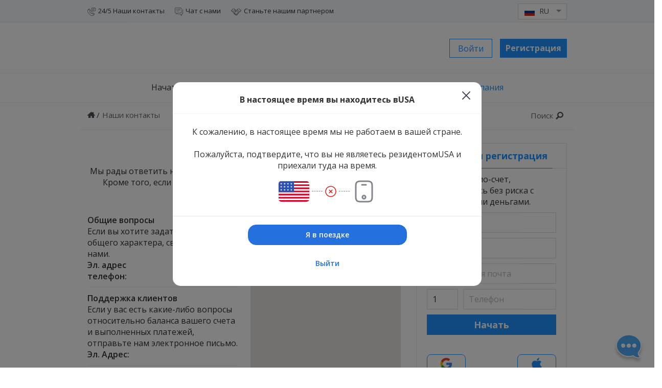

--- FILE ---
content_type: text/html; charset=UTF-8
request_url: https://www.fortrade.com/ru/contact-us/
body_size: 44445
content:
<!DOCTYPE html><html lang="ru"><head> <script exclude type="text/javascript">//For trading conditions API
    var ajaxurl = "https://www.fortrade.com/ru/wp-admin/admin-ajax.php";
	var apiDeletedMsg = "";
	if( apiDeletedMsg != '' ){
		console.log('Api clear cache: ' + apiDeletedMsg);
	}
	var fcaRiskPercent = "69";
	var cysecRiskPercent = "70.88";
	var dfsaRiskPercent = "69";</script> <script exclude>//check if the site in inside iframe
var inIframe = false;
			try{         
   inIframe = window.self.location.host !== window.parent.location.host;
}catch (e) {
	inIframe = true;
}
			
			if(inIframe)
			{
			  window.self.location = "/SERVER/Content/Images/Not_Allowed.jpg";
}</script> <meta charset="UTF-8"><meta http-equiv="Content-Type" content="text/html; charset=iso-8859-1" /><meta http-equiv="X-UA-Compatible" content="IE=edge"><meta name="viewport" content="width=device-width, initial-scale=1"><meta name="p:domain_verify" content="e29ef669011744c1bb80c235148c6524"/><meta name="facebook-domain-verification" content="1804bxpa3nwb4e6ov693150wkfhx2s" /><style media="all">.langDDlist a[title=ru]{display:none}
@font-face{font-family:'Open Sans';font-style:normal;font-weight:300;src:local('Open Sans Light'),local('OpenSans-Light'),url(https://fonts.gstatic.com/s/opensans/v14/DXI1ORHCpsQm3Vp6mXoaTa-j2U0lmluP9RWlSytm3ho.woff2) format('woff2');unicode-range:U+0460-052F,U+20B4,U+2DE0-2DFF,U+A640-A69F}@font-face{font-family:'Open Sans';font-style:normal;font-weight:300;src:local('Open Sans Light'),local('OpenSans-Light'),url(https://fonts.gstatic.com/s/opensans/v14/DXI1ORHCpsQm3Vp6mXoaTZX5f-9o1vgP2EXwfjgl7AY.woff2) format('woff2');unicode-range:U+0400-045F,U+0490-0491,U+04B0-04B1,U+2116}@font-face{font-family:'Open Sans';font-style:normal;font-weight:300;src:local('Open Sans Light'),local('OpenSans-Light'),url(https://fonts.gstatic.com/s/opensans/v14/DXI1ORHCpsQm3Vp6mXoaTRWV49_lSm1NYrwo-zkhivY.woff2) format('woff2');unicode-range:U+1F00-1FFF}@font-face{font-family:'Open Sans';font-style:normal;font-weight:300;src:local('Open Sans Light'),local('OpenSans-Light'),url(https://fonts.gstatic.com/s/opensans/v14/DXI1ORHCpsQm3Vp6mXoaTaaRobkAwv3vxw3jMhVENGA.woff2) format('woff2');unicode-range:U+0370-03FF}@font-face{font-family:'Open Sans';font-style:normal;font-weight:300;src:local('Open Sans Light'),local('OpenSans-Light'),url(https://fonts.gstatic.com/s/opensans/v14/DXI1ORHCpsQm3Vp6mXoaTf8zf_FOSsgRmwsS7Aa9k2w.woff2) format('woff2');unicode-range:U+0102-0103,U+1EA0-1EF9,U+20AB}@font-face{font-family:'Open Sans';font-style:normal;font-weight:300;src:local('Open Sans Light'),local('OpenSans-Light'),url(https://fonts.gstatic.com/s/opensans/v14/DXI1ORHCpsQm3Vp6mXoaTT0LW-43aMEzIO6XUTLjad8.woff2) format('woff2');unicode-range:U+0100-024F,U+1E00-1EFF,U+20A0-20AB,U+20AD-20CF,U+2C60-2C7F,U+A720-A7FF}@font-face{font-family:'Open Sans';font-style:normal;font-weight:300;src:local('Open Sans Light'),local('OpenSans-Light'),url(https://fonts.gstatic.com/s/opensans/v14/DXI1ORHCpsQm3Vp6mXoaTegdm0LZdjqr5-oayXSOefg.woff2) format('woff2');unicode-range:U+0000-00FF,U+0131,U+0152-0153,U+02C6,U+02DA,U+02DC,U+2000-206F,U+2074,U+20AC,U+2212,U+2215}@font-face{font-family:'Open Sans';font-style:normal;font-weight:400;src:local('Open Sans Regular'),local('OpenSans-Regular'),url(https://fonts.gstatic.com/s/opensans/v14/K88pR3goAWT7BTt32Z01mxJtnKITppOI_IvcXXDNrsc.woff2) format('woff2');unicode-range:U+0460-052F,U+20B4,U+2DE0-2DFF,U+A640-A69F}@font-face{font-family:'Open Sans';font-style:normal;font-weight:400;src:local('Open Sans Regular'),local('OpenSans-Regular'),url(https://fonts.gstatic.com/s/opensans/v14/RjgO7rYTmqiVp7vzi-Q5URJtnKITppOI_IvcXXDNrsc.woff2) format('woff2');unicode-range:U+0400-045F,U+0490-0491,U+04B0-04B1,U+2116}@font-face{font-family:'Open Sans';font-style:normal;font-weight:400;src:local('Open Sans Regular'),local('OpenSans-Regular'),url(https://fonts.gstatic.com/s/opensans/v14/LWCjsQkB6EMdfHrEVqA1KRJtnKITppOI_IvcXXDNrsc.woff2) format('woff2');unicode-range:U+1F00-1FFF}@font-face{font-family:'Open Sans';font-style:normal;font-weight:400;src:local('Open Sans Regular'),local('OpenSans-Regular'),url(https://fonts.gstatic.com/s/opensans/v14/xozscpT2726on7jbcb_pAhJtnKITppOI_IvcXXDNrsc.woff2) format('woff2');unicode-range:U+0370-03FF}@font-face{font-family:'Open Sans';font-style:normal;font-weight:400;src:local('Open Sans Regular'),local('OpenSans-Regular'),url(https://fonts.gstatic.com/s/opensans/v14/59ZRklaO5bWGqF5A9baEERJtnKITppOI_IvcXXDNrsc.woff2) format('woff2');unicode-range:U+0102-0103,U+1EA0-1EF9,U+20AB}@font-face{font-family:'Open Sans';font-style:normal;font-weight:400;src:local('Open Sans Regular'),local('OpenSans-Regular'),url(https://fonts.gstatic.com/s/opensans/v14/u-WUoqrET9fUeobQW7jkRRJtnKITppOI_IvcXXDNrsc.woff2) format('woff2');unicode-range:U+0100-024F,U+1E00-1EFF,U+20A0-20AB,U+20AD-20CF,U+2C60-2C7F,U+A720-A7FF}@font-face{font-family:'Open Sans';font-style:normal;font-weight:400;src:local('Open Sans Regular'),local('OpenSans-Regular'),url(https://fonts.gstatic.com/s/opensans/v14/cJZKeOuBrn4kERxqtaUH3VtXRa8TVwTICgirnJhmVJw.woff2) format('woff2');unicode-range:U+0000-00FF,U+0131,U+0152-0153,U+02C6,U+02DA,U+02DC,U+2000-206F,U+2074,U+20AC,U+2212,U+2215}@font-face{font-family:'Open Sans';font-style:normal;font-weight:600;src:local('Open Sans SemiBold'),local('OpenSans-SemiBold'),url(https://fonts.gstatic.com/s/opensans/v14/MTP_ySUJH_bn48VBG8sNSq-j2U0lmluP9RWlSytm3ho.woff2) format('woff2');unicode-range:U+0460-052F,U+20B4,U+2DE0-2DFF,U+A640-A69F}@font-face{font-family:'Open Sans';font-style:normal;font-weight:600;src:local('Open Sans SemiBold'),local('OpenSans-SemiBold'),url(https://fonts.gstatic.com/s/opensans/v14/MTP_ySUJH_bn48VBG8sNSpX5f-9o1vgP2EXwfjgl7AY.woff2) format('woff2');unicode-range:U+0400-045F,U+0490-0491,U+04B0-04B1,U+2116}@font-face{font-family:'Open Sans';font-style:normal;font-weight:600;src:local('Open Sans SemiBold'),local('OpenSans-SemiBold'),url(https://fonts.gstatic.com/s/opensans/v14/MTP_ySUJH_bn48VBG8sNShWV49_lSm1NYrwo-zkhivY.woff2) format('woff2');unicode-range:U+1F00-1FFF}@font-face{font-family:'Open Sans';font-style:normal;font-weight:600;src:local('Open Sans SemiBold'),local('OpenSans-SemiBold'),url(https://fonts.gstatic.com/s/opensans/v14/MTP_ySUJH_bn48VBG8sNSqaRobkAwv3vxw3jMhVENGA.woff2) format('woff2');unicode-range:U+0370-03FF}@font-face{font-family:'Open Sans';font-style:normal;font-weight:600;src:local('Open Sans SemiBold'),local('OpenSans-SemiBold'),url(https://fonts.gstatic.com/s/opensans/v14/MTP_ySUJH_bn48VBG8sNSv8zf_FOSsgRmwsS7Aa9k2w.woff2) format('woff2');unicode-range:U+0102-0103,U+1EA0-1EF9,U+20AB}@font-face{font-family:'Open Sans';font-style:normal;font-weight:600;src:local('Open Sans SemiBold'),local('OpenSans-SemiBold'),url(https://fonts.gstatic.com/s/opensans/v14/MTP_ySUJH_bn48VBG8sNSj0LW-43aMEzIO6XUTLjad8.woff2) format('woff2');unicode-range:U+0100-024F,U+1E00-1EFF,U+20A0-20AB,U+20AD-20CF,U+2C60-2C7F,U+A720-A7FF}@font-face{font-family:'Open Sans';font-style:normal;font-weight:600;src:local('Open Sans SemiBold'),local('OpenSans-SemiBold'),url(https://fonts.gstatic.com/s/opensans/v14/MTP_ySUJH_bn48VBG8sNSugdm0LZdjqr5-oayXSOefg.woff2) format('woff2');unicode-range:U+0000-00FF,U+0131,U+0152-0153,U+02C6,U+02DA,U+02DC,U+2000-206F,U+2074,U+20AC,U+2212,U+2215}@font-face{font-family:'Open Sans';font-style:normal;font-weight:700;src:local('Open Sans Bold'),local('OpenSans-Bold'),url(https://fonts.gstatic.com/s/opensans/v14/k3k702ZOKiLJc3WVjuplzK-j2U0lmluP9RWlSytm3ho.woff2) format('woff2');unicode-range:U+0460-052F,U+20B4,U+2DE0-2DFF,U+A640-A69F}@font-face{font-family:'Open Sans';font-style:normal;font-weight:700;src:local('Open Sans Bold'),local('OpenSans-Bold'),url(https://fonts.gstatic.com/s/opensans/v14/k3k702ZOKiLJc3WVjuplzJX5f-9o1vgP2EXwfjgl7AY.woff2) format('woff2');unicode-range:U+0400-045F,U+0490-0491,U+04B0-04B1,U+2116}@font-face{font-family:'Open Sans';font-style:normal;font-weight:700;src:local('Open Sans Bold'),local('OpenSans-Bold'),url(https://fonts.gstatic.com/s/opensans/v14/k3k702ZOKiLJc3WVjuplzBWV49_lSm1NYrwo-zkhivY.woff2) format('woff2');unicode-range:U+1F00-1FFF}@font-face{font-family:'Open Sans';font-style:normal;font-weight:700;src:local('Open Sans Bold'),local('OpenSans-Bold'),url(https://fonts.gstatic.com/s/opensans/v14/k3k702ZOKiLJc3WVjuplzKaRobkAwv3vxw3jMhVENGA.woff2) format('woff2');unicode-range:U+0370-03FF}@font-face{font-family:'Open Sans';font-style:normal;font-weight:700;src:local('Open Sans Bold'),local('OpenSans-Bold'),url(https://fonts.gstatic.com/s/opensans/v14/k3k702ZOKiLJc3WVjuplzP8zf_FOSsgRmwsS7Aa9k2w.woff2) format('woff2');unicode-range:U+0102-0103,U+1EA0-1EF9,U+20AB}@font-face{font-family:'Open Sans';font-style:normal;font-weight:700;src:local('Open Sans Bold'),local('OpenSans-Bold'),url(https://fonts.gstatic.com/s/opensans/v14/k3k702ZOKiLJc3WVjuplzD0LW-43aMEzIO6XUTLjad8.woff2) format('woff2');unicode-range:U+0100-024F,U+1E00-1EFF,U+20A0-20AB,U+20AD-20CF,U+2C60-2C7F,U+A720-A7FF}@font-face{font-family:'Open Sans';font-style:normal;font-weight:700;src:local('Open Sans Bold'),local('OpenSans-Bold'),url(https://fonts.gstatic.com/s/opensans/v14/k3k702ZOKiLJc3WVjuplzOgdm0LZdjqr5-oayXSOefg.woff2) format('woff2');unicode-range:U+0000-00FF,U+0131,U+0152-0153,U+02C6,U+02DA,U+02DC,U+2000-206F,U+2074,U+20AC,U+2212,U+2215}
:root{--wp--preset--aspect-ratio--square:1;--wp--preset--aspect-ratio--4-3:4/3;--wp--preset--aspect-ratio--3-4:3/4;--wp--preset--aspect-ratio--3-2:3/2;--wp--preset--aspect-ratio--2-3:2/3;--wp--preset--aspect-ratio--16-9:16/9;--wp--preset--aspect-ratio--9-16:9/16;--wp--preset--color--black:#000;--wp--preset--color--cyan-bluish-gray:#abb8c3;--wp--preset--color--white:#fff;--wp--preset--color--pale-pink:#f78da7;--wp--preset--color--vivid-red:#cf2e2e;--wp--preset--color--luminous-vivid-orange:#ff6900;--wp--preset--color--luminous-vivid-amber:#fcb900;--wp--preset--color--light-green-cyan:#7bdcb5;--wp--preset--color--vivid-green-cyan:#00d084;--wp--preset--color--pale-cyan-blue:#8ed1fc;--wp--preset--color--vivid-cyan-blue:#0693e3;--wp--preset--color--vivid-purple:#9b51e0;--wp--preset--gradient--vivid-cyan-blue-to-vivid-purple:linear-gradient(135deg,#0693e3 0%,#9b51e0 100%);--wp--preset--gradient--light-green-cyan-to-vivid-green-cyan:linear-gradient(135deg,#7adcb4 0%,#00d082 100%);--wp--preset--gradient--luminous-vivid-amber-to-luminous-vivid-orange:linear-gradient(135deg,#fcb900 0%,#ff6900 100%);--wp--preset--gradient--luminous-vivid-orange-to-vivid-red:linear-gradient(135deg,#ff6900 0%,#cf2e2e 100%);--wp--preset--gradient--very-light-gray-to-cyan-bluish-gray:linear-gradient(135deg,#eee 0%,#a9b8c3 100%);--wp--preset--gradient--cool-to-warm-spectrum:linear-gradient(135deg,#4aeadc 0%,#9778d1 20%,#cf2aba 40%,#ee2c82 60%,#fb6962 80%,#fef84c 100%);--wp--preset--gradient--blush-light-purple:linear-gradient(135deg,#ffceec 0%,#9896f0 100%);--wp--preset--gradient--blush-bordeaux:linear-gradient(135deg,#fecda5 0%,#fe2d2d 50%,#6b003e 100%);--wp--preset--gradient--luminous-dusk:linear-gradient(135deg,#ffcb70 0%,#c751c0 50%,#4158d0 100%);--wp--preset--gradient--pale-ocean:linear-gradient(135deg,#fff5cb 0%,#b6e3d4 50%,#33a7b5 100%);--wp--preset--gradient--electric-grass:linear-gradient(135deg,#caf880 0%,#71ce7e 100%);--wp--preset--gradient--midnight:linear-gradient(135deg,#020381 0%,#2874fc 100%);--wp--preset--font-size--small:13px;--wp--preset--font-size--medium:20px;--wp--preset--font-size--large:36px;--wp--preset--font-size--x-large:42px;--wp--preset--spacing--20:.44rem;--wp--preset--spacing--30:.67rem;--wp--preset--spacing--40:1rem;--wp--preset--spacing--50:1.5rem;--wp--preset--spacing--60:2.25rem;--wp--preset--spacing--70:3.38rem;--wp--preset--spacing--80:5.06rem;--wp--preset--shadow--natural:6px 6px 9px rgba(0,0,0,.2);--wp--preset--shadow--deep:12px 12px 50px rgba(0,0,0,.4);--wp--preset--shadow--sharp:6px 6px 0px rgba(0,0,0,.2);--wp--preset--shadow--outlined:6px 6px 0px -3px #fff,6px 6px #000;--wp--preset--shadow--crisp:6px 6px 0px #000}:where(.is-layout-flex){gap:.5em}:where(.is-layout-grid){gap:.5em}body .is-layout-flex{display:flex}.is-layout-flex{flex-wrap:wrap;align-items:center}.is-layout-flex>:is(*,div){margin:0}body .is-layout-grid{display:grid}.is-layout-grid>:is(*,div){margin:0}:where(.wp-block-columns.is-layout-flex){gap:2em}:where(.wp-block-columns.is-layout-grid){gap:2em}:where(.wp-block-post-template.is-layout-flex){gap:1.25em}:where(.wp-block-post-template.is-layout-grid){gap:1.25em}.has-black-color{color:var(--wp--preset--color--black) !important}.has-cyan-bluish-gray-color{color:var(--wp--preset--color--cyan-bluish-gray) !important}.has-white-color{color:var(--wp--preset--color--white) !important}.has-pale-pink-color{color:var(--wp--preset--color--pale-pink) !important}.has-vivid-red-color{color:var(--wp--preset--color--vivid-red) !important}.has-luminous-vivid-orange-color{color:var(--wp--preset--color--luminous-vivid-orange) !important}.has-luminous-vivid-amber-color{color:var(--wp--preset--color--luminous-vivid-amber) !important}.has-light-green-cyan-color{color:var(--wp--preset--color--light-green-cyan) !important}.has-vivid-green-cyan-color{color:var(--wp--preset--color--vivid-green-cyan) !important}.has-pale-cyan-blue-color{color:var(--wp--preset--color--pale-cyan-blue) !important}.has-vivid-cyan-blue-color{color:var(--wp--preset--color--vivid-cyan-blue) !important}.has-vivid-purple-color{color:var(--wp--preset--color--vivid-purple) !important}.has-black-background-color{background-color:var(--wp--preset--color--black) !important}.has-cyan-bluish-gray-background-color{background-color:var(--wp--preset--color--cyan-bluish-gray) !important}.has-white-background-color{background-color:var(--wp--preset--color--white) !important}.has-pale-pink-background-color{background-color:var(--wp--preset--color--pale-pink) !important}.has-vivid-red-background-color{background-color:var(--wp--preset--color--vivid-red) !important}.has-luminous-vivid-orange-background-color{background-color:var(--wp--preset--color--luminous-vivid-orange) !important}.has-luminous-vivid-amber-background-color{background-color:var(--wp--preset--color--luminous-vivid-amber) !important}.has-light-green-cyan-background-color{background-color:var(--wp--preset--color--light-green-cyan) !important}.has-vivid-green-cyan-background-color{background-color:var(--wp--preset--color--vivid-green-cyan) !important}.has-pale-cyan-blue-background-color{background-color:var(--wp--preset--color--pale-cyan-blue) !important}.has-vivid-cyan-blue-background-color{background-color:var(--wp--preset--color--vivid-cyan-blue) !important}.has-vivid-purple-background-color{background-color:var(--wp--preset--color--vivid-purple) !important}.has-black-border-color{border-color:var(--wp--preset--color--black) !important}.has-cyan-bluish-gray-border-color{border-color:var(--wp--preset--color--cyan-bluish-gray) !important}.has-white-border-color{border-color:var(--wp--preset--color--white) !important}.has-pale-pink-border-color{border-color:var(--wp--preset--color--pale-pink) !important}.has-vivid-red-border-color{border-color:var(--wp--preset--color--vivid-red) !important}.has-luminous-vivid-orange-border-color{border-color:var(--wp--preset--color--luminous-vivid-orange) !important}.has-luminous-vivid-amber-border-color{border-color:var(--wp--preset--color--luminous-vivid-amber) !important}.has-light-green-cyan-border-color{border-color:var(--wp--preset--color--light-green-cyan) !important}.has-vivid-green-cyan-border-color{border-color:var(--wp--preset--color--vivid-green-cyan) !important}.has-pale-cyan-blue-border-color{border-color:var(--wp--preset--color--pale-cyan-blue) !important}.has-vivid-cyan-blue-border-color{border-color:var(--wp--preset--color--vivid-cyan-blue) !important}.has-vivid-purple-border-color{border-color:var(--wp--preset--color--vivid-purple) !important}.has-vivid-cyan-blue-to-vivid-purple-gradient-background{background:var(--wp--preset--gradient--vivid-cyan-blue-to-vivid-purple) !important}.has-light-green-cyan-to-vivid-green-cyan-gradient-background{background:var(--wp--preset--gradient--light-green-cyan-to-vivid-green-cyan) !important}.has-luminous-vivid-amber-to-luminous-vivid-orange-gradient-background{background:var(--wp--preset--gradient--luminous-vivid-amber-to-luminous-vivid-orange) !important}.has-luminous-vivid-orange-to-vivid-red-gradient-background{background:var(--wp--preset--gradient--luminous-vivid-orange-to-vivid-red) !important}.has-very-light-gray-to-cyan-bluish-gray-gradient-background{background:var(--wp--preset--gradient--very-light-gray-to-cyan-bluish-gray) !important}.has-cool-to-warm-spectrum-gradient-background{background:var(--wp--preset--gradient--cool-to-warm-spectrum) !important}.has-blush-light-purple-gradient-background{background:var(--wp--preset--gradient--blush-light-purple) !important}.has-blush-bordeaux-gradient-background{background:var(--wp--preset--gradient--blush-bordeaux) !important}.has-luminous-dusk-gradient-background{background:var(--wp--preset--gradient--luminous-dusk) !important}.has-pale-ocean-gradient-background{background:var(--wp--preset--gradient--pale-ocean) !important}.has-electric-grass-gradient-background{background:var(--wp--preset--gradient--electric-grass) !important}.has-midnight-gradient-background{background:var(--wp--preset--gradient--midnight) !important}.has-small-font-size{font-size:var(--wp--preset--font-size--small) !important}.has-medium-font-size{font-size:var(--wp--preset--font-size--medium) !important}.has-large-font-size{font-size:var(--wp--preset--font-size--large) !important}.has-x-large-font-size{font-size:var(--wp--preset--font-size--x-large) !important}

/*.gsc-control-cse {
    padding: 0px;
}
form.gsc-search-box{
	display: none;
}*/

.headerLoginContainer{display:none!important}.fronteggLink{display:none;float:left;margin-right:15px;display:inline-block}#app-root button,#app-root a{background-color:transparent;padding:0 16px;color:#2193ff;border:1px solid #2193ff;height:37px;display:flex;align-items:center;justify-content:center}@media (max-width:1025px){.fronteggLink{float:none}}</style><title>Наши контакты| Fortrade – онлайн-торговля валютами и CFD | Передовые торговые платформы | Онлайн-брокер</title><link rel="icon" href="https://www.fortrade.com/ru/wp-content/themes/sogo-child/favicon.png" type="image/x-icon"/> <script src="https://www.googleoptimize.com/optimize.js?id=OPT-P53NPXV"></script> <link rel="alternate" type="application/rss+xml" title="Fortrade(RU) Feed" href="https://www.fortrade.com/ru/feed/"><meta name="description" content="Мы будем рады ответить на любые вопросы о наших продуктах или услугах, которые могут возникнуть у вас. Если у вас есть отзывы или комментарии, без стеснения сообщайте их нам." /><link exclude rel="stylesheet" type="text/css" href="/wp-content/themes/sogo-child/assets/css/new_roof.css"><link rel="stylesheet" type="text/css" href="/wp-content/themes/sogo-child/assets/css/roof.css"> <script exclude src="/wp-content/themes/sogo-child/assets/js/jquery-1.12.4.min.js"></script> <script exclude src="/wp-content/themes/sogo-child/assets/js/browserCheck.js"></script> <script exclude>//MIXPANEL
(function (f, b) {
    if (!b.__SV) {
        var e, g, i, h; window.mixpanel = b; b._i = []; b.init = function (e, f, c) {
            function g(a, d) { var b = d.split("."); 2 == b.length && (a = a[b[0]], d = b[1]); a[d] = function () { a.push([d].concat(Array.prototype.slice.call(arguments, 0))) } } var a = b; "undefined" !== typeof c ? a = b[c] = [] : c = "mixpanel"; a.people = a.people || []; a.toString = function (a) { var d = "mixpanel"; "mixpanel" !== c && (d += "." + c); a || (d += " (stub)"); return d }; a.people.toString = function () { return a.toString(1) + ".people (stub)" }; i = "disable time_event track track_pageview track_links track_forms track_with_groups add_group set_group remove_group register register_once alias unregister identify name_tag set_config reset opt_in_tracking opt_out_tracking has_opted_in_tracking has_opted_out_tracking clear_opt_in_out_tracking start_batch_senders people.set people.set_once people.unset people.increment people.append people.union people.track_charge people.clear_charges people.delete_user people.remove".split(" ");
            for (h = 0; h < i.length; h++)g(a, i[h]); var j = "set set_once union unset remove delete".split(" "); a.get_group = function () { function b(c) { d[c] = function () { call2_args = arguments; call2 = [c].concat(Array.prototype.slice.call(call2_args, 0)); a.push([e, call2]) } } for (var d = {}, e = ["get_group"].concat(Array.prototype.slice.call(arguments, 0)), c = 0; c < j.length; c++)b(j[c]); return d }; b._i.push([e, f, c])
        }; b.__SV = 1.2; e = f.createElement("script"); e.onload = function () { }; e.type = "text/javascript"; e.async = !0; e.src = "undefined" !== typeof MIXPANEL_CUSTOM_LIB_URL ? MIXPANEL_CUSTOM_LIB_URL : "file:" === f.location.protocol && "//cdn.mxpnl.com/libs/mixpanel-2-latest.min.js".match(/^\/\//) ? "https://cdn.mxpnl.com/libs/mixpanel-2-latest.min.js" : "//cdn.mxpnl.com/libs/mixpanel-2-latest.min.js"; g = f.getElementsByTagName("script")[0]; g.parentNode.insertBefore(e, g)
    }
})(document, window.mixpanel || []);


//mixpanel.init("5cca4c42570d09133205ea2407ffa9b0", { debug: true, track_pageview: true });
mixpanel.init("1d63e8d6edc04ff23ccfe412dd26de5e", { debug: false, track_pageview: true });
//mixpanel.alias("1d63e8d6edc04ff23ccfe412dd26de5e");

class MixpanelEvents {

	CrmUniqueId = userDetails.UniqueUserId;
	pageReferrer = Document.referrer;
	PlatformTypeVar = 'desktop_web';
	PlatformSystemTypeVar = 'website';
	getAccountTP = userDetails.MainAccountName;
	domainIsLive = true;

	//Get time stamp
	getUserTime(){
		const currentDate = new Date();
		const userTime = currentDate.toUTCString();
		return userTime;
	}

	sessionIDTIme(){
		const currentDate = new Date();
		var day = currentDate.getDate();
		var month = currentDate.getMonth() + 1;
		var year = currentDate.getFullYear();
		var hour = currentDate.getHours();
		var minutes = currentDate.getMinutes();
		var seconds = currentDate.getSeconds();
		var SessionId = day + '_' + month + '_' + year + '-' + hour + '_' + minutes  + '_' + seconds;
		return SessionId;
	}

	getSessionId(){
		let session_id = '';
		if ( sessionStorage ){
			if( sessionStorage.getItem("sessionIDCookie") !== null ){
				session_id = sessionStorage.getItem('sessionIDCookie');
			}else{
				session_id = this.sessionIDTIme() + '_' + this.CrmUniqueId;
				sessionStorage.setItem('sessionIDCookie',session_id);
			}
			return session_id;
		}
	}

	getOperationSystem(){
		var operationSYS = navigator.platform;
		var operation_system = '';
		if( document.body.getAttribute("data-lcdevice") != null ){
			operation_system = document.body.getAttribute("data-lcdevice");

			if( operationSYS == "MacIntel" ){
				operation_system = 'Mac';
			}
		}
		return operation_system;
	}

	getAccountStatus(){
		var Account_Status = '';
		switch (userDetails.WidgetItemStatus) {
			case 1:
				Account_Status = 'not_logged_in';
			break;
			case 3:
				Account_Status = 'demo';
			break;
			case 4:
				Account_Status = 'real';
			break;
			default:
				Account_Status = 'not_logged_in';
		}
		return Account_Status
	}
	

	getSocialUserType(){
		//Social details
		var socialUserType = '';
		var socialUserRegType = (document.body.getAttribute('data-lcislead')) ? 'signup' : 'loggin';
		if(typeof getCookie == 'function'){
			switch (getCookie('social_register_type')) {
				case 'google':
					if( socialUserRegType == 'signup' ){
						//socialUserType = 'Social_Signup_Google_web';
						socialUserType = 'google';
					}else if( socialUserRegType == 'loggin' ){
						//socialUserType = 'Social_Login_Google_web';
						socialUserType = 'google';
					}
					break;
				case 'facebook':
					if( socialUserRegType == 'signup' ){
						//socialUserType = 'Social_Signup_Facebook_web';
						socialUserType = 'facebook';
					}else if( socialUserRegType == 'loggin' ){
						//socialUserType = 'Social_Login_Facebook_web';
						socialUserType = 'facebook';
					}
					break;
				case 'apple':
					if( socialUserRegType == 'signup' ){
						//socialUserType = 'Social_Signup_Apple_web';
						socialUserType = 'apple';
					}else if( socialUserRegType == 'loggin' ){
						//socialUserType = 'Social_Login_Apple_web';
						socialUserType = 'apple';
					}
					break;
				default:
					socialUserType = false;
			}
		};
		return socialUserType;
	}

	getSocialUserRegType(){
		var socialUserRegType = (document.body.getAttribute('data-lcislead')) ? 'signup' : 'loggin';
		return socialUserRegType;
	}

	getUserLocation(){
		//Get Country
		var userLocation = (document.body.getAttribute("data-lccc")) ? document.body.getAttribute("data-lccc") : '';
		return userLocation;
	}

	defineTag3(){
		//Get Tag3 URL parameters
		var Tag3Val = '';
		if(typeof getCookie == 'function'){
			if( getCookie("Tag3") !== null ){
				Tag3Val = getCookie('Tag3');
			}
		}

		if ( localStorage.getItem('Tag3') !== undefined ) {
			Tag3Val = localStorage.getItem('Tag3');
		}
		return Tag3Val;
	}

	getUserRegulation(){
		//Get regulation
		var userRegulation = (document.body.getAttribute("data-lcreg")) ? document.body.getAttribute("data-lcreg") : '';
		return userRegulation;
	}

	getDevice(){
		var device = ( navigator.LcBrowser.isTouchScreen == true ) ? 'Mobile' : 'PC';
		return device;
	}

	checkMailinatorCookie(){
		if( typeof getCookie == 'function' && getCookie("isMailinator") ){
			return true;
		}else{
			return false;
		}
	}

	mixpanelDefaultParams( CanadaRefundUserStep = null ){
		mixpanel.people.set(
			{
				language: siteLanguage,
				regulation: this.getUserRegulation(),
				Country : this.getUserLocation(),
				brand: 'Fortrade',
				Tag3 : this.defineTag3(),
				CanadaRefundStep: CanadaRefundUserStep,
			} 
		);
	}
	
	
	createMixPanelUpdateNameEvent(updateNameAction){
		mixpanel.track(
			'UpdateNameAndPhonePopUp', {
				Action: updateNameAction, //Viewed ,  SaveChanges, RemindMeLater
				PlatformType: this.PlatformTypeVar,
				AccountType: this.getAccountStatus(),
				PlatformSystemType : this.PlatformSystemTypeVar,
				TradingEnvironment: "forex",
			},
		);
	}

	createMixPanelSocialUserEvent(){
		mixpanel.track(
			'SocialActivity', {
				timestamp: this.getUserTime(),
				AccountTP: this.getAccountTP,
				Action: this.getSocialUserRegType(), //Login  Signup
				SocialType:this.getSocialUserType(),
				AccountType: this.getAccountStatus(),
				language: siteLanguage,
				PlatformSystemType : this.PlatformSystemTypeVar,
				referrer : this.pageReferrer,
			},
		);
	}

	mixpanelEventsOnLogin(userDetails){
		
		//Mixpanel code
		if( document.body.getAttribute("data-lcislogin") != null && document.body.getAttribute("data-lcislogin") == 'true' && userDetails.UniqueUserId )
		{
			
			try {
				
				mixpanel.identify(this.CrmUniqueId);
				this.mixpanelDefaultParams();

				if( this.getSocialUserType() ){
					this.createMixPanelSocialUserEvent();
				}

				//Create user login attempt on success
				/*if( !this.checkMailinatorCookie() ){
					if(typeof getCookie == 'function'){
						if( getCookie("userLoginOnce") == null && userDetails.FirstLogin == false ){
							MixpanelEventsObj.UserLoginMixpanelEvent('success');
							setCookie('userLoginOnce','true');
						}
					}
				}*/
				

				// UpdateNameAndPhonePopUp event CODE IS RENDER IN CALLBACK FILE UNDER FORMLOAD FN!!
				// if( $('.LcWidget-UpdatePhoneNumberWidget') && $('.LcWidget-UpdatePhoneNumberWidget').length > 0 && $('.LcWidget-UpdatePhoneNumberWidget').visible(true) ){
					
				// 	this.createMixPanelUpdateNameEvent('viewed');

				// 	$('body').on('click','.LcWidget-UpdatePhoneNumberWidget .Cancel-Button', function(){
				// 		MixpanelEventsObj.createMixPanelUpdateNameEvent('remind_me_later');
				// 	});

				// 	$('body').on('click','.LcWidget-UpdatePhoneNumberWidget .userDetailsUpdated', function(){
				// 		MixpanelEventsObj.createMixPanelUpdateNameEvent('save_change');
				// 	});

				// }

			}catch (error) {
				console.error(error);
				// Expected output: ReferenceError: nonExistentFunction is not defined
				// (Note: the exact output may be browser-dependent)
			}
		}
		//End of Mixpanel code
	}

	createForgotPassLinkMixpanelEvent(action,currentstep = 'start'){
		mixpanel.track(
			'ForgetPasswordNew', {
				Action: action,
				PlatformSystemType: this.PlatformSystemTypeVar,
				PlatformType : this.PlatformTypeVar,
				TradingEnvironment: "forex",
				CurrentStep: currentstep,
			},
		);
		
		let obj = {
			_id : this.getSessionId(),
			Event_name : 'ForgetPasswordNew',
			Action: action,
			PlatformSystemType: this.PlatformSystemTypeVar,
			PlatformType : this.PlatformTypeVar,
			TradingEnvironment: "forex",
			CurrentStep: currentstep,
		}
		let objToJson = JSON.stringify(obj, null, 2);
		this.sendJsonEventToBO(objToJson);
	}
 
	forgotPassLinkMixpanelEvent () { 
		
		try {
			mixpanel.identify(this.CrmUniqueId);
			this.mixpanelDefaultParams();
			this.createForgotPassLinkMixpanelEvent('start');
			
		}catch (error) {
				console.error(error);
				// Expected output: ReferenceError: nonExistentFunction is not defined
				// (Note: the exact output may be browser-dependent)
		}
	}


	createMixPanelForgetPasswordEvent(action,currentstep = ''){
		if( !this.checkMailinatorCookie() )
		{
			mixpanel.track(
				'ForgetPasswordNew', {
					Action: action,
					PlatformSystemType: this.PlatformSystemTypeVar,
					PlatformType : this.PlatformTypeVar,
					TradingEnvironment: "forex",
					AccountType:  this.getAccountStatus(),
					CurrentStep: currentstep,
				},
			);
			
			let obj = {
				_id : this.getSessionId(),
				Event_name : 'ForgetPasswordNew',
				Action: action,
				PlatformSystemType: this.PlatformSystemTypeVar,
				PlatformType : this.PlatformTypeVar,
				TradingEnvironment: "forex",
				AccountType:  this.getAccountStatus(),
				CurrentStep: currentstep,
			}
			let objToJson = JSON.stringify(obj, null, 2);
			this.sendJsonEventToBO(objToJson);
		}
	}
 
	forgotPasswordMixpanelEvents () { 	
		try {

			mixpanel.identify(this.CrmUniqueId);
			this.mixpanelDefaultParams();


			$('body').on('click','.RegulationSubmit-Button',function(){
				$( 'input[name="RegulationTypes"]' ).each(function( index ) {
					if( $(this).is(':checked') ){
						var regulationTypesVal = $(this).val();
						console.log(regulationTypesVal);
						switch(regulationTypesVal){
							case '772400000':
								MixpanelEventsObj.createMixPanelForgetPasswordEvent('fortrade_fca','select_broker');
								break;
							case '772400001':
								MixpanelEventsObj.createMixPanelForgetPasswordEvent('fortrade_by','select_broker');
								break;
							case '772400002':
								MixpanelEventsObj.createMixPanelForgetPasswordEvent('fortrade_asic','select_broker');
								break;
							case '772400003':
								MixpanelEventsObj.createMixPanelForgetPasswordEvent('fortrade_cy','select_broker');
								break;
							case '772400004':
								MixpanelEventsObj.createMixPanelForgetPasswordEvent('fortrade_ciro','select_broker');
								break;
							case '772400006':
								MixpanelEventsObj.createMixPanelForgetPasswordEvent('fortrade_fsc','select_broker');
								break;
						}
						return false;
					}
				});
			});


			$('body').on('submit','form.LC-ForgotPasswordWidget', function(){ //Not configured
				console.log('token_submit');
				var tokenFieldElements = $('.TokenField');
				var tokensWrapper = $('div.ClField-Token')
				if(tokenFieldElements.length && tokensWrapper.css('display') !== 'none') { 
					
					MixpanelEventsObj.createMixPanelForgetPasswordEvent('token_submit','forget_password_3rd_screen');
				}
			});

			$('body').on('click','.LC-ForgotPasswordWidget input.SendViaEmailBtn-Button', function(){
				
				MixpanelEventsObj.createMixPanelForgetPasswordEvent('via_email','reset_method_sms_email');
			});

			$('body').on('click','.LC-ForgotPasswordWidget input.SendViaSmsBtn-Button', function(){
				
				MixpanelEventsObj.createMixPanelForgetPasswordEvent('via_sms','reset_method_sms_email');
			});

			$('body').on('click','.LC-ForgotPasswordWidget input.SendNewCodeBtn-Button', function(){
				
				MixpanelEventsObj.createMixPanelForgetPasswordEvent('try_again','sms_token_page');
			});

			$('body').on('click','.LC-ForgotPasswordWidget input.ResetUsingEmail-Button', function(){
				
				MixpanelEventsObj.createMixPanelForgetPasswordEvent('try_via_email','sms_token_page');
			});

			$('body').on('click','.LC-ForgotPasswordWidget input.SendViaEmailAgainBtn-Button', function(){
				
				MixpanelEventsObj.createMixPanelForgetPasswordEvent('try_again','email_sent_successfully');
			});

			$('body').on('click','.LC-ForgotPasswordWidget input.ChangeBtn-Button', function(){
				
				MixpanelEventsObj.createMixPanelForgetPasswordEvent('try_via_sms','email_sent_successfully');
			});

			$('body').on('click','.LC-ForgotPasswordWidget input.OpenEmailApps-Button', function(){
				
				MixpanelEventsObj.createMixPanelForgetPasswordEvent('open_email_app','email_sent_successfully');
			});

			$('body').on('click','.LC-ForgotPasswordWidget input.TryEmailReset-Button', function(){
				
				MixpanelEventsObj.createMixPanelForgetPasswordEvent('try_via_email','sms_exceeded');
			});

			$('body').on('click','.LC-ForgotPasswordWidget input.TrySmsReset-Button', function(){
				
				MixpanelEventsObj.createMixPanelForgetPasswordEvent('try_via_sms','email_exceeded');
			});

			$('body').on('click','.LC-ForgotPasswordWidget input.BtnRegister-Button', function(){
				
				MixpanelEventsObj.createMixPanelForgetPasswordEvent('user_changed_password','change_password_page');
			});

			$('body').on('click','.LC-ForgotPasswordWidget div.passResetSuccessLink a', function(){
				
				MixpanelEventsObj.createMixPanelForgetPasswordEvent('go_to_my_account','password_successfully_changed');
			});

			$('body').on('click','.LC-ForgotPasswordWidget div.passResetTempDisabledBack a', function(){
				
				MixpanelEventsObj.createMixPanelForgetPasswordEvent('back_to_login','overall_attempts_exceeded');
			});

			// $('body').on('click','.LC-ChangeNsdAccountPasswordWidget div.expiredResetBoxCloseContentLink a', function(){
				
			// 	MixpanelEventsObj.createMixPanelForgetPasswordEvent('request_new_link','link_expired');
			// });
			
			$('body').on('click','.LC-ChangeNsdAccountPasswordWidget div.expiredResetBoxClose', function(){
				
				MixpanelEventsObj.createMixPanelForgetPasswordEvent('close','link_expired');
			});

		}catch (error) {
				console.error(error);
				// Expected output: ReferenceError: nonExistentFunction is not defined
				// (Note: the exact output may be browser-dependent)
		}
	}

	//Sign up event
	createsignUpMixpanelEvent(action,socialTypeParam){
		if( !this.checkMailinatorCookie() )
		{
			mixpanel.track(
				'Signup', {
					Action: action,
					brand: 'Fortrade',
					AccountType:  '',
					PlatformSystemType: this.PlatformSystemTypeVar,
					PlatformType : this.PlatformTypeVar,
					TradingEnvironment: "forex",
					AccountTP: this.getAccountTP,
					SocialActivity: socialTypeParam,
				},
			);
		}
	}

	signUpHeaderLinkMixpanelEvent(){
		try {
			
			// mixpanel.identify(this.CrmUniqueId);
			// this.mixpanelDefaultParams();
			if( !this.checkMailinatorCookie() )
			{
				this.createsignUpMixpanelEvent('click_main_signup_button_on_web','no_social');
			}
			
		}catch (error) {
				console.error(error);
				// Expected output: ReferenceError: nonExistentFunction is not defined
				// (Note: the exact output may be browser-dependent)
		}
	}

	signUpMixpanelEvent(){
		try {
			
			// mixpanel.identify(this.CrmUniqueId);
			// this.mixpanelDefaultParams();
			
			$('body').on('submit','form.LC-QuickRegistrationWidget, form.LC-LandingPageNsdAccountWidget', function(){
				MixpanelEventsObj.createsignUpMixpanelEvent('attempt','no_social');
			});

			$('body').on('click','.lpSocials .facebookLink', function(){
				MixpanelEventsObj.createsignUpMixpanelEvent('attempt','facebook');
			});

			$('body').on('click','.lpSocials .iosLink', function(){
				MixpanelEventsObj.createsignUpMixpanelEvent('attempt','apple');
			});

			$('body').on('click','.lpSocials .googleLink', function(){
				MixpanelEventsObj.createsignUpMixpanelEvent('attempt','google');
			});
			
		}catch (error) {
				console.error(error);
				// Expected output: ReferenceError: nonExistentFunction is not defined
				// (Note: the exact output may be browser-dependent)
		}
	}
	//End of Sign up event
	
	//Create real  event
	createRealRegMixpanelEvent(eventName){
		mixpanel.track(
			eventName, {
				Brand: 'Fortrade',
				Regulation: this.getUserRegulation(),
				AccountTP: '',
				Language: siteLanguage,
				Origin: 'Website',
				AccountType:  this.getAccountStatus(),
				PlatformType : this.PlatformTypeVar,
				PlatformSystemType: this.PlatformSystemTypeVar,
				//OperatingSystem : this.getOperationSystem(),
				//Device: this.getDevice(),
				tradingEnvironment: "forex",
			},
		);
	}

	//Convert to real  event
	createConvertToRealRegMixpanelEvent(action){
		if( !this.checkMailinatorCookie() )
		{
			mixpanel.track(
				'ConvertToRealRegistered', {
					Action: action,
					SwitchedTo: 'real',
					AccountType:  this.getAccountStatus(),
					PlatformType : this.PlatformTypeVar,
					PlatformSystemType: this.PlatformSystemTypeVar,
					OperatingSystem : this.getOperationSystem(),
					Device: this.getDevice(),
					tradingEnvironment: "forex",
				},
			);
		}
	}

	convertToRealRegMixpanelEvent(){
		try {
			
			this.mixpanelDefaultParams();

			$('body').on('submit','form.LC-FullUserRegistrationWidget', function(){
				MixpanelEventsObj.createConvertToRealRegMixpanelEvent('real_registered_submit');
			});
			
		}catch (error) {
				console.error(error);
				// Expected output: ReferenceError: nonExistentFunction is not defined
				// (Note: the exact output may be browser-dependent)
		}
	}
	//End of Convert to real event
 
	//User login
	/*createUserLoginAttempsMixpanelEvent(){
		if( !this.checkMailinatorCookie() )
		{
			mixpanel.track(
				'UserLoginAttempt', {
					Action: 'login_submitted',
					PlatformSystemType: this.PlatformSystemTypeVar,
					PlatformType : this.PlatformTypeVar,
					tradingEnvironment: "forex",
					LoginMethod: 'username_password', //No social social login exist
				},
			);
		}
	}

	createUserLoginMixpanelEvent(action){
		mixpanel.track(
			'UserLogin', {
				Response: action,
				AccountType:  this.getAccountStatus(),
				PlatformSystemType: this.PlatformSystemTypeVar,
				PlatformType : this.PlatformTypeVar,
				tradingEnvironment: "forex",
				AccountTP: this.getAccountTP,
				LoginMethod: 'username_password', //No social social login exist
			},
		);
	}

	UserLoginMixpanelEvent(action){
		try {
			if( !this.checkMailinatorCookie() ){
				this.mixpanelDefaultParams();
				MixpanelEventsObj.createUserLoginMixpanelEvent(action);
			}
		}catch (error) {
				console.error(error);
				// Expected output: ReferenceError: nonExistentFunction is not defined
				// (Note: the exact output may be browser-dependent)
		}
	}*/
	//End of User login

	//Canada refund events
	createCanadaRefundMixpanelEvent(eventName, userSumOfLoss, crmUniqueId,tradeAccountTpNum){
		mixpanel.track(
			eventName, {
				PlatformType : this.PlatformTypeVar,
				Device: this.getDevice(),
				Time: this.getUserTime(),
				SumOfLoss:userSumOfLoss,
				Date:this.sessionIDTIme(),
				AccountTP: tradeAccountTpNum,
				AccountType:  this.getAccountStatus(),
				CrmUniqueId: crmUniqueId,
			},
		);
	}

	canadaRefundMixpanelEvents(accountIdNum,sumofloss,tradeAccountTpName){
		try {
			mixpanel.identify(accountIdNum);
			//this.mixpanelDefaultParams();
			//MixpanelEventsObj.createCanadaRefundMixpanelEvent("pageLoad",sumofloss);
			
			
			if( document.querySelector(".LcContentHtml-ClaimRefundText") ){
				MixpanelEventsObj.createCanadaRefundMixpanelEvent('CanadaClaimPageView',sumofloss,accountIdNum,tradeAccountTpName);
				this.mixpanelDefaultParams('user_saw_the_claim');
			}

			if( document.querySelector(".canadaRefundTThanksSection") ){
				MixpanelEventsObj.createCanadaRefundMixpanelEvent('ThankYouClaimMessage',sumofloss,accountIdNum,tradeAccountTpName);
				this.mixpanelDefaultParams('approved_and_thank_you');
			}

			if( document.querySelector(".LcContentHtml-ClaimRefundSignedText") ){
				MixpanelEventsObj.createCanadaRefundMixpanelEvent('AlreadyApprovedMessage',sumofloss,accountIdNum,tradeAccountTpName);
				//this.mixpanelDefaultParams();
			}
			
			if( document.querySelector(".LcContentHtml-ClaimRefundTimePassedText") ){
				MixpanelEventsObj.createCanadaRefundMixpanelEvent('60DaysExpireMessage',sumofloss,accountIdNum,tradeAccountTpName);
				//this.mixpanelDefaultParams();
			}
			
		}catch (error) {
				console.error(error);
				// Expected output: ReferenceError: nonExistentFunction is not defined
				// (Note: the exact output may be browser-dependent)
		}
	}
	//End of Canada refund events


	sendJsonEventToBO(jsonString){
		
		let accountId = this.CrmUniqueId;
		jQuery.ajax({
			//url: '/wp-admin/admin-ajax.php',
			url: '/wpAjax/', //in order to pass cloudflare block, rewrite in web.config
			type: 'POST',
			data: {
				action: 'send_json_to_bo',
				'jsonString' : jsonString,
				'accountId' : accountId,
			},
			success:function(data) {
				// This outputs the result of the ajax request
				console.log(data.trim(data));
			},
			error: function(errorThrown){
				console.log(errorThrown);
			}
		});
	}


} //class MixpanelEvents end
var MixpanelEventsObj = {};</script> </head><body class="wp-singular page-template page-template-ft_support_contact_wide page-template-ft_support_contact_wide-php page page-id-23 wp-theme-sogo wp-child-theme-sogo-child ru_Class"> <script exclude type="text/javascript">var siteOrganization = "fortrade";
    var siteConfiguration = "1";
    var siteLanguage = "EN";
    var siteCurrentPage =  "https://www.fortrade.com/ru";
	var feedsUrl = 'https://feeds.leadercapital.net';
			//var feedsUrl = 'http://stagefeeds.leadercapital.net';
			//var feedsUrl = 'https://feedtool.leadercapital.net';</script> <script exclude type='text/javascript'>function getCookieByName(name) {

        var cookies = document.cookie.split(';'),
          length = cookies.length,
          i,
          cookie,
          nameEQ = name + '=';
        for (i = 0; i < length; i += 1) {
            cookie = cookies[i];
            while (cookie.charAt(0) === ' ') {
                cookie = cookie.substring(1, cookie.length);
            }
            if (cookie.indexOf(nameEQ) === 0) {
                return cookie.substring(nameEQ.length, cookie.length);
            }
        }
        return null;
    }

    //redirect language
    (function () {
        lang = getCookieByName("LcLang");
		
		if ( (window.location.pathname == "" || window.location.pathname == "/") && window.location.toString().indexOf('?') == -1) {
			if (lang != null && lang.toLowerCase() != siteLanguage.toLowerCase()) {
				location.href = "http://" + location.hostname + "/" + lang;
			}
		}
    })();

    navigator.LcBrowser =
		{
		  isAndroid: /Android/.test(navigator.userAgent),
		  isCordova: !!window.cordova,
		  isEdge: /Edge/.test(navigator.userAgent),
		  isFirefox: /Firefox/.test(navigator.userAgent),
		  isChrome: /Google Inc/.test(navigator.vendor),
		  isChromeIOS: /CriOS/.test(navigator.userAgent),
		  isChromiumBased: !!window.chrome && !/Edge/.test(navigator.userAgent),
		  isIE: /Trident/.test(navigator.userAgent),
		  isIOS: /(iPhone|iPad|iPod)/.test(navigator.userAgent),
		  isOpera: /OPR/.test(navigator.userAgent),
		  isSafari: /Safari/.test(navigator.userAgent) && !/Chrome/.test(navigator.userAgent),
		  isTouchScreen: ('ontouchstart' in window) || window.DocumentTouch && document instanceof DocumentTouch,
		  isWebComponentsSupported: 'registerElement' in document && 'import' in document.createElement('link') && 'content' in document.createElement('template')
		};

	navigator.LcBrowser.BrowserName = (function(){
		var ua= navigator.userAgent, tem,
		M= ua.match(/(opera|chrome|safari|firefox|msie|trident(?=\/))\/?\s*(\d+)/i) || [];
		if(/trident/i.test(M[1])){
			tem=  /\brv[ :]+(\d+)/g.exec(ua) || [];
			return 'IE '+(tem[1] || '');
		}
		if(M[1]=== 'Chrome'){
			tem= ua.match(/\b(OPR|Edge)\/(\d+)/);
			if(tem!= null) return tem.slice(1).join(' ').replace('OPR', 'Opera');
		}
		M= M[2]? [M[1], M[2]]: [navigator.appName, navigator.appVersion, '-?'];
		if((tem= ua.match(/version\/(\d+)/i))!= null) M.splice(1, 1, tem[1]);
		return M.join(' ');
	})();
	
	      
	
    var tpName = getCookieByName('LcM'); //'';
    var ipNumber = '77.137.78.248';
    var ScreenRes = screen.width + "X" + screen.height;
    var operationSYS = navigator.platform;
    var Device = navigator.LcBrowser.isTouchScreen ? 'Mobile' : 'PC';

    dataLayer = [{
        'customerType': tpName,
        'IP': ipNumber,
        'browserType': navigator.LcBrowser.BrowserName,
        'screen': ScreenRes,
        'operationSstem': operationSYS,
        'deviceType': Device,
		'UserLang': "ru"
    }];
	
	if( getCookieByName('brwCheckIgnore') == null ){
		customElements.define('browser-check', BrowserCheck);
	}</script>  <noscript><iframe src="//www.googletagmanager.com/ns.html?id=GTM-56JSRM"
height="0" width="0" style="display:none;visibility:hidden"></iframe></noscript> <script exclude>(function(w,d,s,l,i){w[l]=w[l]||[];w[l].push({'gtm.start':
new Date().getTime(),event:'gtm.js'});var f=d.getElementsByTagName(s)[0],
j=d.createElement(s),dl=l!='dataLayer'?'&l='+l:'';j.async=true;j.src=
'//www.googletagmanager.com/gtm.js?id='+i+dl;f.parentNode.insertBefore(j,f);
})(window,document,'script','dataLayer','GTM-56JSRM');</script>  <browser-check></browser-check><div class="fixedFooterDisclaimer"><div class="container frwContainer"><div class="rwShort" style="display: none;"><div class="fcaClass"><strong>На 69% счетов частных инвесторов возникают убытки при торговле CFD у этого поставщика.</strong></div><div class="cysecClass"><b>По 70.88% счетов частных инвесторов возникают убытки при торговле контрактами на разницу (CFD) у этого поставщика.</b></div></div><div class="rwLong" style="display: block;"><div class="fcaClass">Контракты на разницу (CFD) являются сложными инструментами и влекут высокий риск быстрой потери денег деньги из-за использования левериджа. <strong>На 69% счетов частных инвесторов возникают убытки при торговле CFD у этого поставщика.</strong> Вы должны обдумать следующие вопросы: понимаете ли вы, как функционируют CFD, и можете ли вы позволить себе риск потери своих денег.</div><div class="cysecClass">Контракты на разницу (CFD) являются сложными инструментами и влекут высокий риск быстрой потери денег деньги из-за использования левериджа. <b>По 70.88% счетов частных инвесторов возникают убытки при торговле контрактами на разницу (CFD) у этого поставщика.</b> Вы должны обдумать следующие вопросы: понимаете ли вы, как функционируют CFD, и можете ли вы позволить себе риск потери своих денег. <a href="https://www.fortrade.com/wp-content/uploads/legal/CySEC/Risk_Disclosure.pdf" target="_blank" style="text-decoration: underline; color: inherit">Ознакомьтесь с полным текстом нашего предупреждения о рисках</a>.</div></div></div> <span class="rwToggle"></span></div><div class="SpanishDeclarationWidgetCover"><div data-LcWidget='SpanishDeclarationWidget' class='loaderAnimatedLc LcWidget-SpanishDeclarationWidget'></div></div><div class="affCysecPopupCover popUpParent" style="display:none;"><div class="affCysecPopupInner"><div class="affCysecPopupHeader"><div class="affCysecPopupTitle"> Пожалуйста, обратите внимание</div></div><div class="affCysecPopupBody"> В зависимости от вашего текущего местоположения / IP-адреса вам будет предоставлять услуги Fortrade Cyprus.<br> По 70.88% розничных счетов клиентов CFD теряют деньги.</div><div class="affCysecPopupBtn"> <input class="affCysecPopUpClose" type="button" value="Продолжить" onclick="closePopUpParent(this, &quot;close&quot;)" /></div></div></div><div class="wrapper"><div class="menuWrap"> <span class="line"></span> <span class="mobileCloseButton"><span data-svgsrc="/svgimg/turnBack.svg"></span> 0639492720</span><div class="nav"><div class="navItem"><a target="_blank" href="https://ready.fortrade.com/server/downloads/trkdbpage?platform=web&language=ru" class="primaryLink readyAppLinkClass"><svg width="22" class="svgIco turnBack" id="turnBack" data-name="turnBack" xmlns="http://www.w3.org/2000/svg" viewBox="0 0 25 30"><path d="M14.43,25.83H11.76a.8.8,0,1,0,0,1.59h2.67a.8.8,0,1,0,0-1.59Z"></path><path d="M24.93,10.47h0v-.05l0,0-.15-.21v0l-.1-.06h0l-.08,0h0a.81.81,0,0,0-.39-.1h0l-5.18.29a.81.81,0,0,0-.77.79v.05a.8.8,0,0,0,.81.75H19l2.87-.17-6.62,6.9L9.61,13.21h0a.83.83,0,0,0-.48-.15.85.85,0,0,0-.56.21L.26,20.82A.8.8,0,0,0,0,21.4.79.79,0,0,0,.22,22a.86.86,0,0,0,.6.25A.85.85,0,0,0,1.37,22l7.8-7.1,5.67,5.33h0a.83.83,0,0,0,.48.15.79.79,0,0,0,.54-.2h0l7.49-7.66,0,3.14a.81.81,0,0,0,.82.79h0a.78.78,0,0,0,.77-.8h0V10.7Z"></path><path d="M5.09,14.42h.15V6.26H20.78v2h1.29V2.16A2,2,0,0,0,21.4.52,2.84,2.84,0,0,0,19.59,0H6.43A2.84,2.84,0,0,0,4.62.52,2,2,0,0,0,4,2.16V14.42H5.09ZM20.78,3.75V5H5.25V2.76a2.36,2.36,0,0,1,.21-1,.68.68,0,0,1,.64-.44H19.93a.68.68,0,0,1,.64.44,2.22,2.22,0,0,1,.21,1v1h0Z"></path><path d="M20.92,21.44h-.15v1.34H5.25V21.44H4v6.43a2,2,0,0,0,.66,1.64A2.84,2.84,0,0,0,6.43,30H19.59a2.81,2.81,0,0,0,1.8-.49,2,2,0,0,0,.67-1.64V21.44H20.92Zm-1,7.28H6.09a.92.92,0,0,1-.67-.19.93.93,0,0,1-.18-.66v-3.8H20.77v3.8a1,1,0,0,1-.18.66A1,1,0,0,1,19.93,28.72Z"></path></svg>Начать торговлю</a></div><div class="navItem"><span class="showSub"><svg width="14" class="svgIco arrowDown" id="arrowDown" data-name="arrowDown" xmlns="http://www.w3.org/2000/svg" viewBox="0 0 10.71 5.92"><polygon points="10.01 0 5.35 4.53 0.7 0 0 0.72 5.35 5.92 10.71 0.72 10.01 0 10.01 0"></polygon></svg></span><a  href="https://www.fortrade.com/ru/create-user/" class="primaryLink">Открыть счет</a><div class="navCat"><div class="navSubCat"><a   href="https://www.fortrade.com/ru/create-user/">Открыть счет</a><div class="navSubCatWrap"><a   href="https://www.fortrade.com/ru/create-demo-user/">Демо-версию</a><a   href="https://www.fortrade.com/ru/create-user/">Реальный счет</a></div></div></div></div><div class="navItem"><span class="showSub"><svg width="14" class="svgIco arrowDown" id="arrowDown" data-name="arrowDown" xmlns="http://www.w3.org/2000/svg" viewBox="0 0 10.71 5.92"><polygon points="10.01 0 5.35 4.53 0.7 0 0 0.72 5.35 5.92 10.71 0.72 10.01 0 10.01 0"></polygon></svg></span><a  href="https://www.fortrade.com/ru/product/" class="primaryLink product-nav">Продукты</a><div class="navCat"><div class="navSubCat"><a   href="https://www.fortrade.com/ru/product/">Диапазон рынков</a><div class="navSubCatWrap"><a   href="https://www.fortrade.com/ru/product-cat/currencies/">Иностранные Валюты</a><a   href="https://www.fortrade.com/ru/product-cat/stocks/">Акции</a><a   href="https://www.fortrade.com/ru/product-cat/indices/">Индексы</a><a   href="https://www.fortrade.com/ru/product-cat/precious-metals/">Драгоценные металлы</a><a   href="https://www.fortrade.com/ru/product-cat/energy_products/">Энергоносители</a><a   href="https://www.fortrade.com/ru/product-cat/agriculture-products/">Сельскохозяйственные продукты</a><a   href="https://www.fortrade.com/ru/product-cat/us-treasuries/">Казначейские облигации США</a><a   href="https://www.fortrade.com/ru/product-cat/etfs/">Биржевые инвестиционные фонды (ETF)</a><a  class="asicClass cysecClass fscClass" href="https://www.fortrade.com/ru/product-cat/digital-currencies/">Цифровая валюта</a></div></div><div class="navSubCat"><a  class="cursorNormalClass href="https://www.fortrade.com/ru/">Самые популярные продукты</a><div class="navSubCatWrap"><a   href="/ru/Singleproduct/eurusd/">EUR/USD</a><a   href="/ru/Singleproduct/usdjpy/">USD/JPY</a><a   href="/ru/Singleproduct/gbpusd/">GBP/USD</a><a   href="/ru/Singleproduct/gold/">Золото (Gold)</a><a   href="/ru/Singleproduct/crudeoil/">Нефть WTI (CL)</a><a   href="/ru/Singleproduct/USA500/">USA 500</a><a   href="/ru/Singleproduct/UK100/">UK 100</a></div></div><div class="navSubCat"><a   href="https://www.fortrade.com/ru/trading-conditions/">Торговый продукт</a><div class="navSubCatWrap"><a   href="https://www.fortrade.com/ru/product/full-product-list/">Полный список продуктов</a><a   href="https://www.fortrade.com/ru/trading-conditions/">Спреды и условия</a><a   href="https://www.fortrade.com/ru/rollover-rates/">Ставки ролловеров Fortrade</a><a   href="https://www.fortrade.com/recent-rollovers/">Последние ролловеры (английском)</a><a   href="https://www.fortrade.com/ru/swap-free-islamic-account/">Исламский счет без свопа (Swap Free)</a><a target="_blank" class="fcaClass" href="https://www.fortrade.com/wp-content/uploads/legal/Trade_Margin_Rules.pdf">Правила торговой маржи</a><a target="_blank" class="belarosClass" href="https://www.fortrade.com/wp-content/uploads/legal/BELARUS_DOCS/Fort_Securities_Trade_Margin_Rules.pdf">Правила торговой маржи</a><a target="_blank" class="asicClass" href="https://www.fortrade.com/wp-content/uploads/legal/ASIC/Fort_Securities_AU_Trade_Margin_Rules-ASIC.pdf">Правила торговой маржи</a></div></div></div></div><div class="navItem"><span class="showSub"><svg width="14" class="svgIco arrowDown" id="arrowDown" data-name="arrowDown" xmlns="http://www.w3.org/2000/svg" viewBox="0 0 10.71 5.92"><polygon points="10.01 0 5.35 4.53 0.7 0 0 0.72 5.35 5.92 10.71 0.72 10.01 0 10.01 0"></polygon></svg></span><a  href="https://www.fortrade.com/ru/platforms-page/" class="primaryLink">Платформы</a><div class="navCat"><div class="navSubCat"><a  class="readyAppLinkClass href="https://ready.fortrade.com/server/downloads/trkdbpage?platform=web&language=ru">Наши торговые платформы</a><div class="navSubCatWrap"><a   href="https://www.fortrade.com/ru/platforms/web-fortrader/">Fortrader онлайн</a><a   href="https://www.fortrade.com/ru/platforms/mobile-trading/">Приложение iOS Fortrade</a><a   href="https://www.fortrade.com/ru/platforms/mobile-trading/">Приложение Android Fortrade</a></div></div><div class="navSubCat"><a   href="/ru/platforms-page/?platformtab=mt4">MetaTrader 4</a><div class="navSubCatWrap"><a   href="/ru/platforms-page/?platformtab=mt4">MetaTrader 4</a><a   href="/ru/platforms-page/?platformtab=mt4">MetaTrader4 для ПК</a><a   href="/ru/platforms-page/?platformtab=mt4">Мобильный MetaTrader4</a></div></div></div></div><div class="navItem"><span class="showSub"><svg width="14" class="svgIco arrowDown" id="arrowDown" data-name="arrowDown" xmlns="http://www.w3.org/2000/svg" viewBox="0 0 10.71 5.92"><polygon points="10.01 0 5.35 4.53 0.7 0 0 0.72 5.35 5.92 10.71 0.72 10.01 0 10.01 0"></polygon></svg></span><a  href="https://www.fortrade.com/ru/trading-academy/" class="primaryLink">Образование</a><div class="navCat"><div class="navSubCat"><a   href="https://www.fortrade.com/ru/trading-academy/">Наша Академия трейдинга</a><div class="navSubCatWrap"><a  class="icon-pos academy-ebooks" href="https://www.fortrade.com/ru/trading-academy/fx-cfd-ebooks/">Форекс и CFD электронные книги</a><a  class="icon-pos academy-Beginner" href="https://www.fortrade.com/ru/trading-academy/beginners-trading-courses/">Курсы Forex и CFD для начинающих</a><a  class="icon-pos academy-advanced" href="https://www.fortrade.com/ru/trading-academy/advanced-trading-courses/">Продвинутые курсы Forex и CFD</a><a  class="icon-pos academy-videos" href="https://www.fortrade.com/ru/trading-academy/trading-videos/">Видео о торговле</a><a   href="https://www.fortrade.com/trading-academy/video-tutorials/">Видеоуроки</a><a  class="icon-pos academy-strategies" href="https://www.fortrade.com/ru/trading-academy/top-day-trading-strategies/">Ведущие торговые стратегии дня</a><a  class="icon-pos support-trading_from_AtoZ" href="https://www.fortrade.com/ru/support/trading-from-a-to-z/">Торговля от А до Я</a></div></div><div class="navSubCat"><a   href="#">Особенности</a><div class="navSubCatWrap"><a   href="https://www.fortrade.com/ru/trading-central/">Trading Central</a><a   href="https://www.fortrade.com/ru/trading-central-analysis/">Анализ Trading Central</a></div></div><div class="navSubCat"><a target="_blank"  href="/analysis/">Анализ рынка (Только на английском)</a><div class="navSubCatWrap"><a target="_blank"  href="/analysis/daily-analysis">Утренний анализ</a><a target="_blank"  href="/analysis/daily-analysis">Вечерний анализ</a><a target="_blank"  href="/analysis/micro-analysis">Микроанализ</a><a target="_blank"  href="/analysis/economic-calendar">Экономический календарь</a><a target="_blank"  href="/analysis/analysis-archive">Исторический обзор</a></div></div><div class="navSubCat"><a   href="https://www.fortrade.com/ru/fx-cfd-trading-tools/">Инструменты торговли FX &#038; CFD</a><div class="navSubCatWrap"><a   href="https://www.fortrade.com/ru/fx-cfd-trading-tools/currency-converter-tool/">Конвертер валют</a><a   href="https://www.fortrade.com/ru/fx-cfd-trading-tools/pip-value-calculator/">Калькулятор стоимости пунктов</a><a   href="https://www.fortrade.com/ru/fx-cfd-trading-tools/swap-rates-calculator/">Калькулятор ставок свопа</a><a   href="https://www.fortrade.com/ru/fx-cfd-trading-tools/margin-percentage-calculator/">Калькулятор процентной маржи</a></div></div></div></div><div class="navItem"><span class="showSub"><svg width="14" class="svgIco arrowDown" id="arrowDown" data-name="arrowDown" xmlns="http://www.w3.org/2000/svg" viewBox="0 0 10.71 5.92"><polygon points="10.01 0 5.35 4.53 0.7 0 0 0.72 5.35 5.92 10.71 0.72 10.01 0 10.01 0"></polygon></svg></span><a  href="https://www.fortrade.com/ru/about-us/" class="primaryLink current-item">Компания</a><div class="navCat"><div class="navSubCat"><a   href="https://www.fortrade.com/ru/about-us/">О нас</a><div class="navSubCatWrap"><a  class="cysecClass" href="https://www.fortrade.com/ru/about-us/">Регулирование</a><a   href="https://www.fortrade.com/ru/company-policy-procedures/">Политика и процедуры</a><a   href="https://www.fortrade.com/ru/faqs/bonuses/">Бонусы</a><a   href="https://www.fortrade.com/ru/partnerships/">Филиалы и партнеры</a></div></div><div class="navSubCat"><a  current-item href="https://www.fortrade.com/ru/support/">Поддержка</a><div class="navSubCatWrap"><a   href="https://www.fortrade.com/ru/faqs/">ЧАВО</a><a  class="current-item" href="https://www.fortrade.com/ru/contact-us/">Свяжитесь с нами</a><a class="cysecHide" href="/cdn-cgi/l/email-protection#8efdfbfefee1fcfacee8e1fcfafcefeaeba0ede1e3"><span class="__cf_email__" data-cfemail="483b3d3838273a3c082e273a3c3a292c2d662b2725">[email&#160;protected]</span></a><a class="cysecClass" href="/cdn-cgi/l/email-protection#34474144445b46401a574d74525b4640465550511a575b59"><span class="__cf_email__" data-cfemail="31424441415e43451f524871575e4345435055541f525e5c">[email&#160;protected]</span></a><a  class="fscClass" href="tel:+44 204 571 7564">+44 204 571 7564</a><a  class="fcaClass" href="tel:+7 49 513 59362">+7 49 513 59362</a><a  class="cysecClass" href="tel:+357 25 262083">+357 25 262083</a><a  class="asicClass" href="tel:+7 49 513 59362">+7 49 513 59362</a><a target="_blank" class="chatwise" href="https://chatwise.net/newchat/chat.aspx?domain=www.fortrade.com&lang=ru">Чат с нами</a><a  class="coBrowser" href="#"><span class="coIdLabel"></span> <span id="cobrowser-id"></span></a></div></div></div></div></div></div><div class="ftContent container-fluid"><div class="topBanner"><section id="call-to-action-strip" class="bg-mobile hidden" data-browser="pc"><div class="close"><img class="stripStars" data-src="/wp-content/themes/sogo-child/images/stripCloseIcon.png" /></div><div class="topBannerLeft"> <span class="MobileStripLogo"> <img data-src="/wp-content/themes/sogo-child/images/ftmobilelogoPro.png" /> </span> <span class="top-strip-text top-strip-text-mobile"> Откройте демо-счет с 1000 виртуальных денег!<div><img class="stripStars" data-src="/wp-content/themes/sogo-child/images/stripStars.png" /></div> </span></div><div class="topBannerRight"> <a href="https://ready.fortrade.com//server/downloads/trkdbpage?platform=web&language=RU" class="btn btn-success btn-strip proAppLinkClass"> <img class="StripeDownloadIcon" data-src="/wp-content/themes/sogo-child/images/StripeDownloadIcon.png" /> </a></div><div class="stripe_clearfix"></div></section><section id="call-to-action-strip-ios" class="bg-mobile hidden" data-browser="ios"><div class="close"><img class="stripStars" data-src="/wp-content/themes/sogo-child/images/stripCloseIcon.png" /></div><div class="topBannerLeft"> <span class="MobileStripLogo"> <img data-src="/wp-content/themes/sogo-child/images/ftmobilelogoPro.png" /> </span> <span class="top-strip-text top-strip-text-mobile"> <b>Загрузить Fortrader для iOS</b>br>Fortrade Ltd.<br>Онлайн-торговля валютами и CFD<div><img class="stripStars" data-src="/wp-content/themes/sogo-child/images/stripStars.png" /></div> </span></div><div class="topBannerRight"> <a href="https://ready.fortrade.com//server/downloads/trkdbpage?platform=ios&language=RU" class="btn btn-success btn-strip proAppLinkClass"> <img class="StripeDownloadIcon" data-src="/wp-content/themes/sogo-child/images/StripeDownloadIcon.png" /> </a></div><div class="stripe_clearfix"></div></section><section id="call-to-action-strip-android" class="bg-mobile hidden" data-browser="android"><div class="close"><img class="stripStars" data-src="/wp-content/themes/sogo-child/images/stripCloseIcon.png" /></div><div class="topBannerLeft"> <span class="MobileStripLogo"> <img data-src="/wp-content/themes/sogo-child/images/ftmobilelogoPro.png" /> </span> <span class="top-strip-text top-strip-text-mobile"> <b>Загрузить Fortrader для Android</b>br>Fortrade Ltd.<br>Онлайн-торговля валютами и CFD<div><img class="stripStars" data-src="/wp-content/themes/sogo-child/images/stripStars.png" /></div> </span></div><div class="topBannerRight"> <a href="https://ready.fortrade.com//server/downloads/trkdbpage?platform=android&language=RU" class="btn btn-success btn-strip proAppLinkClass"> <img class="StripeDownloadIcon" data-src="/wp-content/themes/sogo-child/images/StripeDownloadIcon.png" /> </a></div><div class="stripe_clearfix"></div></section></div><div class="row header"><div class="col-lg-12 subHeader sectionRow"><div class="container"><div class="col-lg-7 subHeaderContact pull-left"> <a class="fcaClass" href="tel:+7 49 513 59362" class="headerPhoneL" rel="nofollow"><svg class="svgIco phone" xmlns="http://www.w3.org/2000/svg" viewBox="0 0 12.18 12.52"><path d="M10.83,7.68A2.23,2.23,0,0,0,9.21,7a2.27,2.27,0,0,0-1.63.69L7.24,8a.57.57,0,0,1-.81,0L4.37,5.91a.6.6,0,0,1,0-.84l.33-.35a2.41,2.41,0,0,0,0-3.33l-1-1a1.16,1.16,0,0,0-1.64,0l-.71.74a4.84,4.84,0,0,0,0,6.71L4.6,11.14a4.53,4.53,0,0,0,6.51,0l.73-.74a1.21,1.21,0,0,0,0-1.68ZM2.47.76a.57.57,0,0,1,.82,0l1,1.05a1.8,1.8,0,0,1,.32,2L2.06,1.19ZM7.86,11.93A4,4,0,0,1,5,10.72L1.76,7.37a4.23,4.23,0,0,1-.1-5.75l2.62,2.7L4,4.65A1.22,1.22,0,0,0,4,6.33L6,8.45a1.14,1.14,0,0,0,1.63,0L8,8.12l2.63,2.7A3.92,3.92,0,0,1,7.86,11.93ZM11.43,10l-.42.43L8.45,7.77a1.65,1.65,0,0,1,.76-.19,1.72,1.72,0,0,1,1.22.52l1,1A.6.6,0,0,1,11.43,10Z"/></svg> <span class="countryBasedPhone">+7 49 513 59362</span></a> <a class="fscClass" href="tel:+44 204 571 7564" class="headerPhoneL" rel="nofollow"><span data-svgsrc="/svgimg/phone.svg"></span> <span class="countryBasedPhone">+44 204 571 7564</span></a> <a class="belarosClass" href="tel:" class="headerPhoneL" rel="nofollow"><svg class="svgIco phone" xmlns="http://www.w3.org/2000/svg" viewBox="0 0 12.18 12.52"><path d="M10.83,7.68A2.23,2.23,0,0,0,9.21,7a2.27,2.27,0,0,0-1.63.69L7.24,8a.57.57,0,0,1-.81,0L4.37,5.91a.6.6,0,0,1,0-.84l.33-.35a2.41,2.41,0,0,0,0-3.33l-1-1a1.16,1.16,0,0,0-1.64,0l-.71.74a4.84,4.84,0,0,0,0,6.71L4.6,11.14a4.53,4.53,0,0,0,6.51,0l.73-.74a1.21,1.21,0,0,0,0-1.68ZM2.47.76a.57.57,0,0,1,.82,0l1,1.05a1.8,1.8,0,0,1,.32,2L2.06,1.19ZM7.86,11.93A4,4,0,0,1,5,10.72L1.76,7.37a4.23,4.23,0,0,1-.1-5.75l2.62,2.7L4,4.65A1.22,1.22,0,0,0,4,6.33L6,8.45a1.14,1.14,0,0,0,1.63,0L8,8.12l2.63,2.7A3.92,3.92,0,0,1,7.86,11.93ZM11.43,10l-.42.43L8.45,7.77a1.65,1.65,0,0,1,.76-.19,1.72,1.72,0,0,1,1.22.52l1,1A.6.6,0,0,1,11.43,10Z"/></svg> <span class="countryBasedPhone"></span></a> <a class="asicClass" href="tel:+7 49 513 59362" class="headerPhoneL" rel="nofollow"><svg class="svgIco phone" xmlns="http://www.w3.org/2000/svg" viewBox="0 0 12.18 12.52"><path d="M10.83,7.68A2.23,2.23,0,0,0,9.21,7a2.27,2.27,0,0,0-1.63.69L7.24,8a.57.57,0,0,1-.81,0L4.37,5.91a.6.6,0,0,1,0-.84l.33-.35a2.41,2.41,0,0,0,0-3.33l-1-1a1.16,1.16,0,0,0-1.64,0l-.71.74a4.84,4.84,0,0,0,0,6.71L4.6,11.14a4.53,4.53,0,0,0,6.51,0l.73-.74a1.21,1.21,0,0,0,0-1.68ZM2.47.76a.57.57,0,0,1,.82,0l1,1.05a1.8,1.8,0,0,1,.32,2L2.06,1.19ZM7.86,11.93A4,4,0,0,1,5,10.72L1.76,7.37a4.23,4.23,0,0,1-.1-5.75l2.62,2.7L4,4.65A1.22,1.22,0,0,0,4,6.33L6,8.45a1.14,1.14,0,0,0,1.63,0L8,8.12l2.63,2.7A3.92,3.92,0,0,1,7.86,11.93ZM11.43,10l-.42.43L8.45,7.77a1.65,1.65,0,0,1,.76-.19,1.72,1.72,0,0,1,1.22.52l1,1A.6.6,0,0,1,11.43,10Z"/></svg> <span class="countryBasedPhone">+7 49 513 59362</span></a> <a class="iirocClass" href="tel:+1 778 658 0363" class="headerPhoneL" rel="nofollow"><svg class="svgIco phone" xmlns="http://www.w3.org/2000/svg" viewBox="0 0 12.18 12.52"><path d="M10.83,7.68A2.23,2.23,0,0,0,9.21,7a2.27,2.27,0,0,0-1.63.69L7.24,8a.57.57,0,0,1-.81,0L4.37,5.91a.6.6,0,0,1,0-.84l.33-.35a2.41,2.41,0,0,0,0-3.33l-1-1a1.16,1.16,0,0,0-1.64,0l-.71.74a4.84,4.84,0,0,0,0,6.71L4.6,11.14a4.53,4.53,0,0,0,6.51,0l.73-.74a1.21,1.21,0,0,0,0-1.68ZM2.47.76a.57.57,0,0,1,.82,0l1,1.05a1.8,1.8,0,0,1,.32,2L2.06,1.19ZM7.86,11.93A4,4,0,0,1,5,10.72L1.76,7.37a4.23,4.23,0,0,1-.1-5.75l2.62,2.7L4,4.65A1.22,1.22,0,0,0,4,6.33L6,8.45a1.14,1.14,0,0,0,1.63,0L8,8.12l2.63,2.7A3.92,3.92,0,0,1,7.86,11.93ZM11.43,10l-.42.43L8.45,7.77a1.65,1.65,0,0,1,.76-.19,1.72,1.72,0,0,1,1.22.52l1,1A.6.6,0,0,1,11.43,10Z"/></svg> <span class="countryBasedPhone">+1 778 658 0363</span></a> <a class="cysecClass" href="tel:+357 25 262083" class="headerPhoneL" rel="nofollow"><svg class="svgIco phone" xmlns="http://www.w3.org/2000/svg" viewBox="0 0 12.18 12.52"><path d="M10.83,7.68A2.23,2.23,0,0,0,9.21,7a2.27,2.27,0,0,0-1.63.69L7.24,8a.57.57,0,0,1-.81,0L4.37,5.91a.6.6,0,0,1,0-.84l.33-.35a2.41,2.41,0,0,0,0-3.33l-1-1a1.16,1.16,0,0,0-1.64,0l-.71.74a4.84,4.84,0,0,0,0,6.71L4.6,11.14a4.53,4.53,0,0,0,6.51,0l.73-.74a1.21,1.21,0,0,0,0-1.68ZM2.47.76a.57.57,0,0,1,.82,0l1,1.05a1.8,1.8,0,0,1,.32,2L2.06,1.19ZM7.86,11.93A4,4,0,0,1,5,10.72L1.76,7.37a4.23,4.23,0,0,1-.1-5.75l2.62,2.7L4,4.65A1.22,1.22,0,0,0,4,6.33L6,8.45a1.14,1.14,0,0,0,1.63,0L8,8.12l2.63,2.7A3.92,3.92,0,0,1,7.86,11.93ZM11.43,10l-.42.43L8.45,7.77a1.65,1.65,0,0,1,.76-.19,1.72,1.72,0,0,1,1.22.52l1,1A.6.6,0,0,1,11.43,10Z"/></svg> <span class="countryBasedPhone">+357 25 262083</span></a> <a class="dfsaClass" href="tel:+971 44 993 196" class="headerPhoneL" rel="nofollow"><svg class="svgIco phone" xmlns="http://www.w3.org/2000/svg" viewBox="0 0 12.18 12.52"><path d="M10.83,7.68A2.23,2.23,0,0,0,9.21,7a2.27,2.27,0,0,0-1.63.69L7.24,8a.57.57,0,0,1-.81,0L4.37,5.91a.6.6,0,0,1,0-.84l.33-.35a2.41,2.41,0,0,0,0-3.33l-1-1a1.16,1.16,0,0,0-1.64,0l-.71.74a4.84,4.84,0,0,0,0,6.71L4.6,11.14a4.53,4.53,0,0,0,6.51,0l.73-.74a1.21,1.21,0,0,0,0-1.68ZM2.47.76a.57.57,0,0,1,.82,0l1,1.05a1.8,1.8,0,0,1,.32,2L2.06,1.19ZM7.86,11.93A4,4,0,0,1,5,10.72L1.76,7.37a4.23,4.23,0,0,1-.1-5.75l2.62,2.7L4,4.65A1.22,1.22,0,0,0,4,6.33L6,8.45a1.14,1.14,0,0,0,1.63,0L8,8.12l2.63,2.7A3.92,3.92,0,0,1,7.86,11.93ZM11.43,10l-.42.43L8.45,7.77a1.65,1.65,0,0,1,.76-.19,1.72,1.72,0,0,1,1.22.52l1,1A.6.6,0,0,1,11.43,10Z"/></svg> <span class="countryBasedPhone">+971 44 993 196</span></a> <a href="/ru/why-fortrade/contact-us/" class="headerContactL" rel="nofollow"><span data-svgsrc="/svgimg/contact.svg"></span> 24/5 Наши контакты</a> <a href="https://leadercapital.whoson.com/chat/?domain=www.fortrade.com" class="headerLiveSupportL chatwise" rel="nofollow" target="_blank"><span data-svgsrc="/svgimg/liveSupport.svg"></span> Чат с нами</a> <a href="https://partners.fortrade.com/" class="affiliatWithUsL" rel="nofollow" target="_blank"><svg class="svgIco shakeHands" xmlns="http://www.w3.org/2000/svg" viewBox="0 0 36.02 26"><path d="M35.81,8.64,29.14,2a.7.7,0,0,0-1,1l6.17,6.18-3.61,3.61a.28.28,0,0,1-.4,0L23.19,5.62a.28.28,0,0,1,0-.4l2.42-2.43a.7.7,0,1,0-1-1L22.19,4.22a1.7,1.7,0,0,0-.36,1.86L21,6.9H15.29l-1-1a1.74,1.74,0,0,0,.06-.45,1.68,1.68,0,0,0-.5-1.2L11.47,1.86a.71.71,0,0,0-1,1l2.36,2.36.08.2-.08.2-.2.19L5.7,12.75h0l-.19.08-.2-.08L1.7,9.14,8,2.88a.7.7,0,0,0-1-1L.21,8.64a.69.69,0,0,0,0,1l4.1,4.11a1.66,1.66,0,0,0,1.78.39L8.4,16.44A2.41,2.41,0,0,0,10.53,20h0a2.41,2.41,0,0,0,2.39,2.41h0a2.4,2.4,0,0,0,3.54,2.12l.86.86A2.13,2.13,0,0,0,21,24a2.13,2.13,0,0,0,1.43-.63A2.15,2.15,0,0,0,23,21.75h0a2.36,2.36,0,0,0,2.22-2.37,2.29,2.29,0,0,0,1.56-.67,2.33,2.33,0,0,0,.67-1.64,2.22,2.22,0,0,0-.24-1l2.3-2.12a1.65,1.65,0,0,0,1,.31,1.71,1.71,0,0,0,1.2-.5l4.1-4.1A.7.7,0,0,0,35.81,8.64ZM10.53,18.57a1,1,0,1,1,1-1A1,1,0,0,1,10.53,18.57Zm3.15,2.07-.08.09a1,1,0,0,1-.66.25,1,1,0,1,1,1-1A1,1,0,0,1,13.68,20.64Zm2.37,2.44h0a1,1,0,0,1-.69.29,1,1,0,0,1-1-1,1,1,0,0,1,.25-.67l.09-.08a1,1,0,0,1,1.65.75A1,1,0,0,1,16.05,23.08Zm9.76-5.37a.89.89,0,0,1-1.26,0l-1.46-1.46a.7.7,0,0,0-1,0,.72.72,0,0,0,0,1l1.47,1.46h0a1,1,0,0,1,0,1.32,1,1,0,0,1-1.36,0l-1.41-1.33a.69.69,0,0,0-1,0,.7.7,0,0,0,0,1l1.54,1.45a.82.82,0,0,1,.24.55.75.75,0,0,1-.23.55.76.76,0,0,1-1.08,0l-.71-.71a.72.72,0,0,0-1,0,.73.73,0,0,0,0,1l.74.74a.73.73,0,0,1-1,1l-.86-.86A2.41,2.41,0,0,0,15.35,20h0a2.41,2.41,0,0,0-2.41-2.41h0a2.41,2.41,0,0,0-2.4-2.41,2.37,2.37,0,0,0-1.13.29l-2.2-2.2L13.42,7,14.5,8.1a.67.67,0,0,0,.5.21h.91l-2.78,2.78a2.25,2.25,0,0,0,0,3.18,2.25,2.25,0,0,0,3.18,0l2.36-2.36,2.58,0,4.56,4.51a.86.86,0,0,1,.26.63A.88.88,0,0,1,25.81,17.71ZM26.32,15,22,10.74h0a.7.7,0,0,0-.58-.19l-3.06,0a.71.71,0,0,0-.51.21l-2.56,2.57a.86.86,0,0,1-1.19,0,.84.84,0,0,1-.25-.6.82.82,0,0,1,.25-.59L17.9,8.31h3.41a.71.71,0,0,0,.49-.21l.94-.94L28.53,13Z"/><path d="M26.78,1.41A.71.71,0,0,0,27.49.7a.71.71,0,1,0-.71.71Z"/><path d="M9.22,1.46a.7.7,0,0,0,.7-.7.7.7,0,0,0-1.4,0A.7.7,0,0,0,9.22,1.46Z"/><path d="M30.84,10.16a.7.7,0,1,0-.71-.7A.7.7,0,0,0,30.84,10.16Z"/><path d="M4.41,9.53a.7.7,0,1,0,.7-.7A.7.7,0,0,0,4.41,9.53Z"/></svg> Станьте нашим партнером</a></div><div class="col-lg-4 langDropDown pull-right"><div class="langDD"> <span class="langDDbutton langDDjs langDDcurrent"><span data-svgsrc="/svgimg/RUflag.svg"></span> RU</span><div class="langDDlist"> <a title="de" href="/de/" class="langDDitem DE-flag dfsaHide"> <img width="20" height="15" data-src="/svgimg/DEflag.svg"> Deutsch </a> <a title="fr" href="/fr/" class="langDDitem FR-flag dfsaHide"> <img width="20" height="15" data-src="/svgimg/FRflag.svg"> Français </a> <a title="en" href="/" class="langDDitem EN-flag"> <img width="20" height="15" data-src="/svgimg/ENflag.svg"> English </a> <a title="es" href="/es/" class="langDDitem ES-flag dfsaHide"> <img width="20" height="15" data-src="/svgimg/ESflag.svg"> Español </a> <a title="hr" href="/hr/" class="langDDitem HR-flag dfsaHide"> <img width="20" height="15" data-src="/svgimg/HRflag.svg"> Hrvatski </a> <a title="it" href="/it/" class="langDDitem ITA-flag cysecHide dfsaHide"> <img width="20" height="15" data-src="/svgimg/ITAflag.svg"> Italiano </a> <a title="nl" href="/nl/" class="langDDitem NL-flag cysecHide dfsaHide"> <img width="20" height="15" data-src="/svgimg/NLflag.svg"> Nederlands </a> <a title="pl" href="/pl/" class="langDDitem PL-flag cysecHide dfsaHide"> <img width="20" height="15" data-src="/svgimg/PLflag.svg"> Polski </a> <a title="pt" href="/pt/" class="langDDitem PT-flag cysecHide dfsaHide"> <img width="20" height="15" data-src="/svgimg/PTflag.svg"> Português </a> <a title="sl" href="/sl/" class="langDDitem SL-flag dfsaHide"> <img width="20" height="15" data-src="/svgimg/SLflag.svg"> Slovenščina </a> <a title="se" href="/se/" class="langDDitem SE-flag cysecHide dfsaHide"> <img width="20" height="15" data-src="/svgimg/SEflag.svg"> Svenska </a> <a title="ru" href="/ru/" class="langDDitem RU-flag cysecHide dfsaHide"> <img width="20" height="15" data-src="/svgimg/RUflag.svg"> Русский </a> <a title="ar" href="/ar/" class="langDDitem AR-flag cysecHide dfsaHide"> <img width="20" height="15" data-src="/svgimg/ARflag.svg"> العربية </a> <a title="al" href="/al/" class="langDDitem AL-flag cysecHide dfsaHide"> <img width="20" height="15" data-src="/svgimg/ALflag.svg"> Shqip </a> <a title="mk" href="/mk/" class="langDDitem MK-flag cysecHide dfsaHide"> <img width="20" height="15" data-src="/svgimg/MKflag.svg"> Македонски </a> <a title="bh" href="/bh/" class="langDDitem BH-flag cysecHide dfsaHide"> <img width="20" height="15" data-src="/svgimg/BHflag.svg"> Bosanski </a> <a title="hu" href="/hu/" class="langDDitem HU-flag cysecClass fcaClass fscClass dfsaHide"> <img width="20" height="15" data-src="/svgimg/HUflag.svg"> Magyar </a></div></div></div></div></div><div class="col-lg-12 headerContent sectionRow"><div class="container"><div class="col-lg-2 col-md-6 col-sm-12 col-xs-12 headerLogoWrap"> <a href="https://www.fortrade.com/ru/" class="headerLogoLink fcaClass belarosClass asicClass fscClass dfsaClass"> <img src="[data-uri]" data-src="/wp-content/themes/sogo-child/assets/img/forTrade.png" alt="Fortrade"> </a> <a href="https://www.fortrade.com/ru/" class="headerLogoLink iirocClass"> <img src="[data-uri]" data-src="/wp-content/themes/sogo-child/assets/img/forTrade-iiroc.png" alt="Fortrade"> </a> <a href="https://www.fortrade.com/ru/" class="headerLogoLink cysecClass"> <img src="[data-uri]" data-src="/wp-content/themes/sogo-child/assets/img/Fortrade_Cyprus_Ltd-web.png" alt="Fortrade"> </a></div><div class="col-lg-8 col-md-6 col-sm-12 col-xs-12 pull-right membershipWrap"><div class="signupLoginWrap"><div class="headerLoginContainer"><div class="ftBtn secondary-btn headerLoginBtn"><span><span data-svgsrc="/svgimg/login.svg"></span></span>Войти <i class="headerLoginArrow"><span data-svgsrc="/svgimg/arrowDown.svg"></span></i></div><div class="headerLoginWidgetContainer notLoaded"><div class="headerLoginWidgetWrapper"><div class="headerLoginWidgetTriAngle"><span data-svgsrc="/svgimg/toolBoxTriangle.svg"></span></div><div data-LcWidget='QuickLoginWithRegulationWidget' class='headerLoginWidget loaderAnimatedLc LcWidget-QuickLoginWithRegulationWidget'></div><div class="headerForgotPassword"> <a href="/ru/forgot-password/"><span><span data-svgsrc="/svgimg/lock.svg"></span></span> Забыли пароль?</a></div><div class="loading"><span data-svgsrc="/svgimg/preLoader.svg"></span></div></div></div></div><div id="app-root" class="fronteggLink"><div id="user-container"></div> <button onclick="app.loginWithRedirect()" style="display:none!important"> Войти </button> <a href="/oauth/callback"> Войти </a></div> <a href="https://ready.fortrade.com/#signup?lang=RU" class="ftBtn primary-btn headerSignUpBtn demoUserLink"> <span> <span data-svgsrc="/svgimg/signup.svg"></span> </span>Регистрация </a></div><div class="loggedUser"><div class="clientPersonal"><div class="headerNameSurname LcContent">$$FirstName$$ $$LastName$$</div> <span class="headerLogout logout">Выход</span></div><div class="clientDepositButton"> <a href="/ru/my-account/deposit/" data-updateInformation="/ru/my-account/update-account-details/?viaDeposit=true" class="headerDepositButton depositLinkWithCheck"><span data-svgsrc="/svgimg/deposit.svg"></span></a></div><div class="clientMenuWrapper"><div class="clientMenuButton"> <span class="userHead"> <span data-svgsrc="/svgimg/userMenu.svg"></span> </span> <span class="userMenuArrow"> <span data-svgsrc="/svgimg/arrowDown.svg"></span> </span></div><div class="clientMenuLinksWrapper"><div class="clientMenuLinks"><div class="clientMenuTriAngle"><span data-svgsrc="/svgimg/toolBoxTriangle.svg"></span></div> <a  class="menu-logged-in" href="/ru/my-account/">Мой счет</a><a   href="https://www.fortrade.com/ru/user-accounts/">Ваши торговые счета</a><a  class="icon-pos deposit-fortrader" href="https://www.fortrade.com/ru/my-account/deposit/">Депозит</a><a  class="icon-pos upload-fortrader" href="https://www.fortrade.com/ru/my-account/uploade-files/">Загрузить документы</a><a  class="kycAccVerification" href="https://www.fortrade.com/ru/kyc/">Верификация учётной записи</a><a   href="https://www.fortrade.com/ru/my-account/notification-settings/">Настройки уведомлений</a><a  class="icon-pos trading-history-fortrader" href="https://www.fortrade.com/ru/my-account/trading-history/">Торговая История</a><a  class="icon-pos monetary-fortrader" href="https://www.fortrade.com/ru/my-account/monetary-transaction/">Денежные операции</a><a  class="icon-pos withdrawal-fortrader" href="https://www.fortrade.com/ru/my-account/withdrawal/">Вывод средств</a><a  class="icon-pos change-password-fortrader" href="https://www.fortrade.com/ru/my-account/change-password/">Смена пароля</a><a   href="https://www.fortrade.com/ru/my-account/change-your-email/">Мой профиль и настройки</a><a  class="transferAttach" href="/ru/transfer-attachment/">Передача вложений</a><a  class="createBy" href="https://www.fortrade.com/ru/transfer-attachment/">Создать счет Fortrade Belarus</a><a  class="transferAttach" href="https://www.fortrade.com/ru/permission-to-share-account-details/">Разрешение поделиться реквизитами счета</a><a   href="https://www.fortrade.com/ru/manage-my-information/">Управлять моей информацией</a><a  class="asicTestClass" href="https://www.fortrade.com/ru/my-account/assessment-test-asic/">Оценочный тест</a><a  class="annualCliant" href="https://www.fortrade.com/ru/my-account/annual-client/">Ежегодное обновление информации</a><a  class="LogoutCss icon-pos logout-fortrader" href="#">Выйти</a><a  class="fcaTestClass" href="https://www.fortrade.com/ru/my-account/assessment-test-fca/">Тест на знания</a></div></div></div></div></div><div class="mobileButton"><div class="burger-menu"><div class="burger"></div></div></div><div class="traderButtonWrap"> <a class="traderButton userDynamicAction" href="javascript:void(0)" rel="nofollow"> <span data-svgsrc="/svgimg/traderIcon.svg"></span> </a></div></div></div></div><div class="row pageWrap"><div class="row breadCrumbSearchRow sectionRow"><div class="container"><div id="breadCrumb" class="breadCrumb"><ul><li> <a href="https://www.fortrade.com/ru" title="HomePage"> <svg width="15px" class="svgIco home" xmlns="http://www.w3.org/2000/svg" viewBox="0 0 15.02 12"><path d="M9.53,1.7,7.81.11a.46.46,0,0,0-.6,0L0,6.66v.9H2v4.05a.4.4,0,0,0,.42.39H5.82a.4.4,0,0,0,.42-.39V8.27H8.78v3.34A.4.4,0,0,0,9.2,12h3.37a.4.4,0,0,0,.42-.39v-4h2v-.9l-2.7-2.38V.62H9.53Z"/></svg> </a></li><li xmlns:v="http://schema.org/#"> <span typeof="v:Breadcrumb"><span property="v:title">Наши контакты</span></span></li></ul></div><div class="insideSearchWrap"><form name="searchForm" action="/ru/search-results/"><div class="isInputWrap"> <input type="text" name="searchInput" placeholder="Поиск по сайту..."></div><div class="isCloseWrap"> <span class="isSearchButton"><span class="searchText">Поиск</span><svg width="15px" class="svgIco searchRight" xmlns="http://www.w3.org/2000/svg" viewBox="0 0 15 15"><path d="M9,0A6,6,0,0,0,3,5.9,5.73,5.73,0,0,0,4,9.21L0,13.16,2,15l4-4A6,6,0,0,0,15,5.9,6,6,0,0,0,9,0ZM9,9.43a3.66,3.66,0,0,1-2.54-1,3.48,3.48,0,0,1,0-5,3.63,3.63,0,0,1,5.07,0,3.48,3.48,0,0,1,0,5A3.64,3.64,0,0,1,9,9.43Z"/></svg></span> <span class="isCloseButton"><svg width="14px" class="svgIco closeLight" xmlns="http://www.w3.org/2000/svg" viewBox="0 0 16.88 16.98"><polygon points="16.88 1.81 15.38 0 8.44 6.92 1.5 0 0 1.81 6.78 8.57 0 15.33 1.66 16.98 8.44 10.22 15.22 16.98 16.88 15.33 10.1 8.57 16.88 1.81"/></svg></span></div></form></div></div></div><div class="row sectionRow"><div class="container paddingT25"><div class="insidePageWithSideBar" style="min-height: 600px"><div class="flRow contactUsExplanation"><h1 class="noMargin mb10 alignCenter bigText">Наши контакты</h1><p class="alignCenter"> Мы рады ответить на любые ваши вопросы о наших продуктах или услугах. <br>Кроме того, если у вас есть отзывы или комментарии, не стесняйтесь отправлять их нам.</p></div><div class="flRow contactDetailWrap"><div class="contactAddress"><div class="flRow"> <strong class="flRow">Общие вопросы</strong><div class="flRow"> Если вы хотите задать вопрос общего характера, свяжитесь с нами.</div><div class="flRow"><div class="flRow"> <strong>Эл. адрес</strong> <a class="fcaClass belarosClass asicClass iirocClass" href="/cdn-cgi/l/email-protection#1c75727a735c7a736e686e7d7879327f7371"><span class="__cf_email__" data-cfemail="2f464149406f49405d5b5d4e4b4a014c4042">[email&#160;protected]</span></a> <a class="cysecClass" href="/cdn-cgi/l/email-protection#7e17101811501d073e18110c0a0c1f1a1b501d1113"><span class="__cf_email__" data-cfemail="5e37303831703d271e38312c2a2c3f3a3b703d3133">[email&#160;protected]</span></a> <a class="fscClass" href="/cdn-cgi/l/email-protection#8cc5e2eae3c1d9cceae3fef8feede8e9a2efe3e1"><span class="__cf_email__" data-cfemail="d39abdb5bc9e8693b5bca1a7a1b2b7b6fdb0bcbe">[email&#160;protected]</span></a> <a class="dfsaClass" href="/cdn-cgi/l/email-protection#f6"></a></div><div class="flRow contactPhone"> <strong>телефон:</strong> <a class="fcaClass" href="tel:+7 49 513 59362">+7 49 513 59362</a> <a class="fscClass" href="tel:+44 204 571 7564">+44 204 571 7564</a> <a class="belarosClass" href="tel:"></a> <a class="asicClass" href="tel:+7 49 513 59362">+7 49 513 59362</a> <a class="iirocClass" href="tel:+1 778 658 0363">+1 778 658 0363</a> <a class="cysecClass" href="tel:+357 25 262083">+357 25 262083</a> <a class="dfsaClass" href="tel:+971 44 993 196">+971 44 993 196</a></div></div></div><div class="flRow"> <strong class="flRow">Поддержка клиентов</strong><div class="flRow"> Если у вас есть какие-либо вопросы относительно баланса вашего счета и выполненных платежей, отправьте нам электронное письмо.</div><div class="flRow"><div class="flRow"> <strong>Эл. Адрес:</strong> <a class="fcaClass belarosClass asicClass iirocClass fscClass" href="/cdn-cgi/l/email-protection#483b3d3838273a3c082e273a3c3a292c2d662b2725"><span class="__cf_email__" data-cfemail="86f5f3f6f6e9f4f2c6e0e9f4f2f4e7e2e3a8e5e9eb">[email&#160;protected]</span></a> <a class="dfsaClass" href="/cdn-cgi/l/email-protection#6b"></a> <a class="cysecClass" href="/cdn-cgi/l/email-protection#04777174746b76702a475d44626b7670766560612a676b69"><span class="__cf_email__" data-cfemail="50232520203f22247e130910363f2224223134357e333f3d">[email&#160;protected]</span></a></div></div></div><div class="flRow"> <strong class="flRow">Техническая поддержка</strong><div class="flRow"> Если вы столкнулись с технической проблемой или вам нужна помощь в установке Fortrader на вашем устройстве, отправьте нам электронное письмо.</div><div class="flRow"><div class="flRow"> <strong>Эл. Адрес:</strong> <a class="fcaClass belarosClass asicClass iirocClass fscClass" href="/cdn-cgi/l/email-protection#57242227273825231731382523253633327934383a"><span class="__cf_email__" data-cfemail="780b0d0808170a0c381e170a0c0a191c1d561b1715">[email&#160;protected]</span></a> <a class="dfsaClass" href="/cdn-cgi/l/email-protection#b2"></a> <a class="cysecClass" href="/cdn-cgi/l/email-protection#552130363d262025253a27217b160c15333a2721273431307b363a38"><span class="__cf_email__" data-cfemail="156170767d666065657a67613b564c55737a6761677471703b767a78">[email&#160;protected]</span></a><div class="flRow"> <small>(с фразой «техническая поддержка» в теме)</small></div></div></div></div><div class="flRow partnershipsInstitutionalTitle fcaClass belarosClass asicClass iirocClass fscClass cysecClass"> <strong class="flRow">Отношения с партнерами и институциональные услуги</strong><div class="flRow"> Если вы хотите узнать больше об одной наших партнерских программ или стать ее участником, отправьте нам электронное письмо.</div><div class="flRow"><div class="flRow"> <strong>Эл. Адрес:</strong> <a href="/cdn-cgi/l/email-protection#deaebfacaab0bbacad9eb8b1acaaacbfbabbf0bdb1b3"><span class="__cf_email__" data-cfemail="daaabba8aeb4bfa8a99abcb5a8aea8bbbebff4b9b5b7">[email&#160;protected]</span></a></div></div></div></div><div class="contactMap"><div class="flRow postalAddress"> <strong class="ftBlue flRow">Почтовый адрес</strong><div class="fscClass"> The Cyberati Lounge, Ground Floor<br> The Catalyst, Silicon Avenue, 40 Cybercity, 72201 Ebene, Republic of Mauritius.</div><div class="fcaClass"> Michelin House, 81 Fulham Road<br> London, SW3 6RD, United Kingdom</div><div class="belarosClass"> ул. Михаила Савицкого, д.1, пом. 151, 220065<br> г. Минск, Республика Беларусь.</div><div class="asicClass"> Level 5, 20 Bond Street<br> Sydney NSW 2000</div><div class="cysecClass"> Office 302, Abbey Tower, Block A, 34, Kosta Partasides Street, 3030 Limassol, Cyprus.</div></div><div class="flRow interactiveMap"><div id="map" class="mapContainer"></div></div></div></div><div class="flRow countriesPhones"><div class="insideTitle flRow"> Контактные номера в стране</div><div class="countriesPhonesCover"><div class="countriesPhonesRegBY belarosClass"><div class="countryPhoneItem"> <img data-src="/wp-content/themes/sogo-child/assets/img/flags/square/by.svg" /><div class="countryPhoneText"><div class="countryPhoneTitle">BY</div><div class="countryPhoneNumber"><a href="tel:+375172240625">+375-17-2240625</a></div></div></div><div class="countryPhoneItem"> <img data-src="/wp-content/themes/sogo-child/assets/img/flags/square/ba.svg" /><div class="countryPhoneText"><div class="countryPhoneTitle">BA</div><div class="countryPhoneNumber"><a href="tel:+38733902927">+387 33902927</a></div></div></div><div class="countryPhoneItem"> <img data-src="/wp-content/themes/sogo-child/assets/img/flags/square/al.svg" /><div class="countryPhoneText"><div class="countryPhoneTitle">AL</div><div class="countryPhoneNumber"><a href="tel:+38344226030">+383 44226030</a></div></div></div><div class="countryPhoneItem"> <img data-src="/wp-content/themes/sogo-child/assets/img/flags/square/ch.svg" /><div class="countryPhoneText"><div class="countryPhoneTitle">CH</div><div class="countryPhoneNumber"><a href="tel:+41615083007">+416 15083007</a></div></div></div><div class="countryPhoneItem"> <img data-src="/wp-content/themes/sogo-child/assets/img/flags/square/at.svg" /><div class="countryPhoneText"><div class="countryPhoneTitle">AT</div><div class="countryPhoneNumber"><a href="tel:+4930255579965">+437 20883454</a></div></div></div><div class="countryPhoneItem"> <img data-src="/wp-content/themes/sogo-child/assets/img/flags/square/es.svg" /><div class="countryPhoneText"><div class="countryPhoneTitle">ES</div><div class="countryPhoneNumber"><a href="tel:+34911161768">+349 11161768</a></div></div></div><div class="countryPhoneItem"> <img data-src="/wp-content/themes/sogo-child/assets/img/flags/square/fr.svg" /><div class="countryPhoneText"><div class="countryPhoneTitle">FR</div><div class="countryPhoneNumber"><a href="tel:+33971072355">+339 71072355</a></div></div></div><div class="countryPhoneItem"> <img data-src="/wp-content/themes/sogo-child/assets/img/flags/square/hr.svg" /><div class="countryPhoneText"><div class="countryPhoneTitle">HR</div><div class="countryPhoneNumber"><a href="tel:+38515544227">+385 15544227</a></div></div></div><div class="countryPhoneItem"> <img data-src="/wp-content/themes/sogo-child/assets/img/flags/square/it.svg" /><div class="countryPhoneText"><div class="countryPhoneTitle">IT</div><div class="countryPhoneNumber"><a href="tel:+390694805421">+390 694805421</a></div></div></div><div class="countryPhoneItem"> <img data-src="/wp-content/themes/sogo-child/assets/img/flags/square/me.svg" /><div class="countryPhoneText"><div class="countryPhoneTitle">ME</div><div class="countryPhoneNumber"><a href="tel:+38220405816">+382 20405816</a></div></div></div><div class="countryPhoneItem"> <img data-src="/wp-content/themes/sogo-child/assets/img/flags/square/mk.svg" /><div class="countryPhoneText"><div class="countryPhoneTitle">MK</div><div class="countryPhoneNumber"><a href="tel:+38925517450">+389 25517450</a></div></div></div><div class="countryPhoneItem"> <img data-src="/wp-content/themes/sogo-child/assets/img/flags/square/mx.svg" /><div class="countryPhoneText"><div class="countryPhoneTitle">MX</div><div class="countryPhoneNumber"><a href="tel:+525571000976">+525 571000976</a></div></div></div><div class="countryPhoneItem"> <img data-src="/wp-content/themes/sogo-child/assets/img/flags/square/rs.svg" /><div class="countryPhoneText"><div class="countryPhoneTitle">RS</div><div class="countryPhoneNumber"><a href="tel:+381117357350">+381 117357350</a></div></div></div><div class="countryPhoneItem"> <img data-src="/wp-content/themes/sogo-child/assets/img/flags/square/ru.svg" /><div class="countryPhoneText"><div class="countryPhoneTitle">RU</div><div class="countryPhoneNumber"><a href="tel:+74952839398">+749 52839398</a></div></div></div><div class="countryPhoneItem"> <img data-src="/wp-content/themes/sogo-child/assets/img/flags/square/sl.svg" /><div class="countryPhoneText"><div class="countryPhoneTitle">SL</div><div class="countryPhoneNumber"><a href="tel:+38617775136">+386 17775136</a></div></div></div><div class="countryPhoneItem"> <img data-src="/wp-content/themes/sogo-child/assets/img/flags/square/gb.svg" /><div class="countryPhoneText"><div class="countryPhoneTitle">UK</div><div class="countryPhoneNumber"><a href="tel:+442039664505">+442 039664505</a></div></div></div><div class="countryPhoneItem"> <img data-src="/wp-content/themes/sogo-child/assets/img/flags/square/za.svg" /><div class="countryPhoneText"><div class="countryPhoneTitle">ZA</div><div class="countryPhoneNumber"><a href="tel:+27211110598">+272 11110598</a></div></div></div></div><div class="countriesPhonesRegBY fcaClass"><div class="countryPhoneItem"> <img data-src="/wp-content/themes/sogo-child/assets/img/flags/square/ba.svg" /><div class="countryPhoneText"><div class="countryPhoneTitle">BA</div><div class="countryPhoneNumber"><a href="tel:+38733902969">+387 33902969</a></div></div></div><div class="countryPhoneItem"> <img data-src="/wp-content/themes/sogo-child/assets/img/flags/square/al.svg" /><div class="countryPhoneText"><div class="countryPhoneTitle">AL</div><div class="countryPhoneNumber"><a href="tel:+38344226030">+383 44226030</a></div></div></div><div class="countryPhoneItem"> <img data-src="/wp-content/themes/sogo-child/assets/img/flags/square/ch.svg" /><div class="countryPhoneText"><div class="countryPhoneTitle">CH</div><div class="countryPhoneNumber"><a href="tel:+41615083146">+416 15083146</a></div></div></div><div class="countryPhoneItem"> <img data-src="/wp-content/themes/sogo-child/assets/img/flags/square/at.svg" /><div class="countryPhoneText"><div class="countryPhoneTitle">AT</div><div class="countryPhoneNumber"><a href="tel:+496925499762">+437 20883439</a></div></div></div><div class="countryPhoneItem"> <img data-src="/wp-content/themes/sogo-child/assets/img/flags/square/es.svg" /><div class="countryPhoneText"><div class="countryPhoneTitle">ES</div><div class="countryPhoneNumber"><a href="tel:+34911223096">+349 11223096</a></div></div></div><div class="countryPhoneItem"> <img data-src="/wp-content/themes/sogo-child/assets/img/flags/square/fr.svg" /><div class="countryPhoneText"><div class="countryPhoneTitle">FR</div><div class="countryPhoneNumber"><a href="tel:+33975180801">+339 75180801</a></div></div></div><div class="countryPhoneItem"> <img data-src="/wp-content/themes/sogo-child/assets/img/flags/square/hr.svg" /><div class="countryPhoneText"><div class="countryPhoneTitle">HR</div><div class="countryPhoneNumber"><a href="tel:+38515517567">+385 15517567</a></div></div></div><div class="countryPhoneItem"> <img data-src="/wp-content/themes/sogo-child/assets/img/flags/square/it.svg" /><div class="countryPhoneText"><div class="countryPhoneTitle">IT</div><div class="countryPhoneNumber"><a href="tel:+390699268033">+390 699268033</a></div></div></div><div class="countryPhoneItem"> <img data-src="/wp-content/themes/sogo-child/assets/img/flags/square/me.svg" /><div class="countryPhoneText"><div class="countryPhoneTitle">ME</div><div class="countryPhoneNumber"><a href="tel:+38220405829">+382 20405829</a></div></div></div><div class="countryPhoneItem"> <img data-src="/wp-content/themes/sogo-child/assets/img/flags/square/mk.svg" /><div class="countryPhoneText"><div class="countryPhoneTitle">MK</div><div class="countryPhoneNumber"><a href="tel:+38925517514">+389 25517514</a></div></div></div><div class="countryPhoneItem"> <img data-src="/wp-content/themes/sogo-child/assets/img/flags/square/mx.svg" /><div class="countryPhoneText"><div class="countryPhoneTitle">MX</div><div class="countryPhoneNumber"><a href="tel:+525571001009">+525 571001009</a></div></div></div><div class="countryPhoneItem"> <img data-src="/wp-content/themes/sogo-child/assets/img/flags/square/rs.svg" /><div class="countryPhoneText"><div class="countryPhoneTitle">RS</div><div class="countryPhoneNumber"><a href="tel:+381117357351">+381 117357351</a></div></div></div><div class="countryPhoneItem"> <img data-src="/wp-content/themes/sogo-child/assets/img/flags/square/ru.svg" /><div class="countryPhoneText"><div class="countryPhoneTitle">RU</div><div class="countryPhoneNumber"><a href="tel:+74952839421">+749 52839421</a></div></div></div><div class="countryPhoneItem"> <img data-src="/wp-content/themes/sogo-child/assets/img/flags/square/sl.svg" /><div class="countryPhoneText"><div class="countryPhoneTitle">SL</div><div class="countryPhoneNumber"><a href="tel:+38617775144">+386 17775144</a></div></div></div><div class="countryPhoneItem"> <img data-src="/wp-content/themes/sogo-child/assets/img/flags/square/gb.svg" /><div class="countryPhoneText"><div class="countryPhoneTitle">UK</div><div class="countryPhoneNumber"><a href="tel:+442039664506">+442 039664506</a></div></div></div><div class="countryPhoneItem"> <img data-src="/wp-content/themes/sogo-child/assets/img/flags/square/za.svg" /><div class="countryPhoneText"><div class="countryPhoneTitle">ZA</div><div class="countryPhoneNumber"><a href="tel:+27211110605">+272 11110605</a></div></div></div></div><div class="countriesPhonesRegBY asicClass"><div class="countryPhoneItem"> <img data-src="/wp-content/themes/sogo-child/assets/img/flags/square/au.svg" /><div class="countryPhoneText"><div class="countryPhoneTitle">AU</div><div class="countryPhoneNumber"><a href="tel:+61283246571">+612 83246571</a></div></div></div><div class="countryPhoneItem"> <img data-src="/wp-content/themes/sogo-child/assets/img/flags/square/nz.svg" /><div class="countryPhoneText"><div class="countryPhoneTitle">NZ</div><div class="countryPhoneNumber"><a href="tel:+6498012212">+649 8012212</a></div></div></div><div class="countryPhoneItem"> <img data-src="/wp-content/themes/sogo-child/assets/img/flags/square/ru.svg" /><div class="countryPhoneText"><div class="countryPhoneTitle">RU</div><div class="countryPhoneNumber"><a href="tel:+74951359362">+749 51359362</a></div></div></div></div><div class="countriesPhonesRegBY iirocClass"><div class="countryPhoneItem"> <img data-src="/wp-content/themes/sogo-child/assets/img/flags/square/ca.svg" /><div class="countryPhoneText"><div class="countryPhoneTitle">CA</div><div class="countryPhoneNumber"><a href="tel:+17786580363">+177 86580363</a></div></div></div></div><div class="countriesPhonesRegBY cysecClass"><div class="countryPhoneItem"> <img data-src="/wp-content/themes/sogo-child/assets/img/flags/square/cy.svg" /><div class="countryPhoneText"><div class="countryPhoneTitle">CY</div><div class="countryPhoneNumber cyCountryNum"><a href="tel:+35725262083">+357 25262083</a></div></div></div></div><div class="countriesPhonesRegBY dfsaClass"><div class="countryPhoneItem"> <img data-src="/wp-content/themes/sogo-child/assets/img/flags/square/uae.svg" /><div class="countryPhoneText"><div class="countryPhoneTitle">UAE</div><div class="countryPhoneNumber"><a href="tel:+97144993196">+971-44993196</a></div></div></div></div></div></div><div class="flRow contactForm"><div class="insideTitle flRow"> Отправьте нам сообщение</div><div class="contactFrom frontForm ftFormStyle"><div data-LcWidget='ContactUsAjaxWidget' class='ContactUsAjaxWidget LcWidget-ContactUsAjaxWidget'></div></div></div></div><div class="sideBarContainer"><div class="sideBarCube sideBarMenu"><div class="sideBarTitleWrap"> <span class="sideBarTitle">Поддержка</span></div><div class="sideBarMenuLinks"><ul><li ><span data-svgsrc="/svgimg/tinyArrowRight.svg"></span><a  href="https://www.fortrade.com/ru/contact-us/">Наши контакты</a></li><li ><span data-svgsrc="/svgimg/tinyArrowRight.svg"></span><a  href="https://www.fortrade.com/ru/about-us/">О нас</a></li><li class="fcaClass"><span data-svgsrc="/svgimg/tinyArrowRight.svg"></span><a  href="https://www.fortrade.com/ru/?page_id=72">Лицензия (FCA)</a></li></ul></div></div><div class="sideBarCube sideBarUserArea hasRegistrationForm notLoaded"><div class="loading"><span data-svgsrc="/svgimg/preLoader.svg"></span></div><div class="sideBarRegistrationForm"><div class="sideBarTitleWrap"> <span class="sideBarTitle">Бесплатная регистрация</span></div><div class="sideBarRegistrationDesc">Создайте демо-счет, практикуйтесь без риска с виртуальными деньгами.</div><div class="sideBarRegistrationWidget"><div data-wTrade="ready" data-lcwidget="QuickRegistrationWidget" class="LcWidget-QuickRegistrationWidget"><div class="wrapper-QuickRegistrationWidget"><form action="/SERVER/en/fortrade/Client/Form?widgetName=QuickRegistrationWidget&amp;widgetLanguage=RU&amp;isPopup=False" method="Post" enctype="multipart/form-data" class="LC-QuickRegistrationWidget"> <button type="button" class="explainMessage" data-toggle="popover" title="Explain..."> </button><div class="LcWidgetTopWrapper ClField-FirstName lcFieldWrapper"> <label class="LcMandatory" for="FirstName">Имя</label> <input onblur="validField(this)" onkeyup="validField(this,true)" type="text" autocomplete="off" name="FirstName" placeholder="Имя" data-lcerrorcode="1005" data-lcvalidator="Regex:Name,Min:1,Max:50" tabindex="0" value=""></div><div class="LcWidgetTopWrapper ClField-LastName lcFieldWrapper"> <label class="LcMandatory" for="LastName">Фамилия</label> <input onblur="validField(this)" onkeyup="validField(this,true)" type="text" autocomplete="off" name="LastName" placeholder="Фамилия" data-lcerrorcode="1006" data-lcvalidator="Regex:Name,Min:1,Max:50" tabindex="0" value=""></div><div class="LcWidgetTopWrapper ClField-Email lcFieldWrapper"> <label class="LcMandatory" for="Email">Электронная почта</label> <input onblur="validField(this)" onkeyup="validField(this,true)" type="text" autocomplete="off" name="Email" placeholder="Электронная почта" data-lcerrorcode="1007" data-lcvalidator="Regex:Email,Min:4,Max:50" tabindex="0" value=""></div><div class="LcWidgetTopWrapper ClField-Phone lcFieldWrapper"> <label class="LcMandatory" for="Phone">Телефон</label><div class="phoneWrapper"> <input onblur="validField(this)" onkeyup="validField(this,true)" type="text" autocomplete="off" name="PhoneCountryCode" class="CountryCode" placeholder="000" data-lcerrorcode="1010" data-lcvalidator="Regex:PhoneCountryCode,Min:1,Max:5" tabindex="0" value="0"> <input onblur="validField(this)" onkeyup="validField(this,true)" type="text" autocomplete="off" name="PhoneAreaCode" placeholder="000" data-lcerrorcode="1011" data-lcvalidator="Regex:NumbersOnly,Min:0,Max:4" tabindex="0" value="0"> <input onblur="validField(this)" onkeyup="validField(this,true)" type="text" autocomplete="off" name="Phone" placeholder="Телефон" data-lcerrorcode="1012" data-lcvalidator="Regex:Telephone,Min:6,Max:15" tabindex="0" value=""></div></div><div tabindex="0" class="LcWidgetTopWrapper ClField-TermsAgreementAsic lcFieldWrapper" style="display: none;"> <label class="LcContent" name="TermsAgreementAsic" tabindex="0" style="display: none;">By providing your details to Fortrade Australia you are consenting to be contacted by telephone about offers and invites to trade Contracts for Difference (CFDs).</label></div> <input onclick="sendWidgetForm(this,event)" class="Send-Submit" type="Submit" name="Send" value="Начать" tabindex="0" data-valid="checkUserEmailPhoneExists,validateUserContactDetails" style=""> <input onclick="sendWidgetForm(this,event)" class="SendTermsAgreementAsic-Submit" type="Submit" name="SendTermsAgreementAsic" value="I Agree" tabindex="0" style="display: none;" data-valid="checkUserEmailPhoneExists,validateUserContactDetails"> <input type="hidden" class="lcField CityFromIP" name="CityFromIP" value=""> <input type="hidden" class="lcField googleAccessToken" name="google_access_token"> <input type="hidden" class="lcField FacebookAccessToken" name="facebook_access_token"> <input type="hidden" class="lcField AppleAccessToken" name="apple_access_token"> <input type="hidden" class="lcField FormLogicHidden" name="FormLogicHidden"> <input type="hidden" class="lcField MarketingInfoHidden" name="MarketingInfoHidden" value="isAppsInstall=false&amp;isMobile=false&amp;Device=PC&amp;ScreenRes=1920X1080&amp;geo=Ip&amp;currency=GBP&amp;timeZone=-3&amp;timeZoneName=Asia/Jerusalem"> <input type="hidden" class="lcField CountryCodeHidden" name="CountryCodeHidden" value="GB"> <input type="hidden" class="lcField LcRefHidden" name="LcRefHidden"> <input type="hidden" class="lcField facebookAccessToken" name="FacebookAccessToken"> <input type="hidden" class="lcField appleAccessToken" name="AppleAccessToken"><div class="LcWidgetTopWrapper ClField-MarketingMaterials lcFieldWrapper" style=""> <label class="checkboxItem MarketingMaterials"> <input onchange="validField(this)" type="checkbox" name="MarketingMaterials" data-lcerrorcode="1014" data-lcvalidator="Regex:CheckboxNotRequired,Min:0,Max:0" tabindex="1" class="ftCheckbox" checked> <span for="MarketingMaterials"><div class="cysecClass asicClass belarosClass fcaClass fscClass"> Продолжая, я соглашаюсь с</div><div class="fscClass"> <a target="_blank" href="/fortrade-ma-privacy-policy/" >Политикой конфиденциальности</a> и <a target="_blank" href="/fortrade-mauritius-client-agreement/" > Правилами и условиями</a>.</div><div class="fcaClass"> <a target="_blank" href="https://www.fortrade.com/wp-content/uploads/legal/Fortrade_Privacy_Policy.pdf" >Политикой конфиденциальности</a> и <a target="_blank" href="https://www.fortrade.com/wp-content/uploads/legal/Fortrade_Terms_and_Conditions.pdf" > Правилами и условиями</a>.</div><div class="belarosClass"> <a target="_blank" href="https://www.fortrade.com/wp-content/uploads/legal/BELARUS_DOCS/Fort_Securities_Privacy_Policy.pdf" >Политикой конфиденциальности</a> и <a target="_blank" href="https://www.fortrade.com/wp-content/uploads/legal/BELARUS_DOCS/Fort_Securities_Terms_and_Conditions.pdf" > Правилами и условиями</a>.</div><div class="asicClass"> <a target="_blank" href="https://www.fortrade.com/wp-content/uploads/legal/ASIC/Fort_Securities_AU_Privacy_Policy-ASIC.pdf" >Политикой конфиденциальности</a> и <a target="_blank" href="https://www.fortrade.com/wp-content/uploads/legal/ASIC/Fort_Securities_AU_Client-Agreement-ASIC.pdf" > Правилами и условиями</a>.</div><div class="cysecClass"> <a target="_blank" class="allLegalDocsPrivacy" href="https://www.fortrade.com/wp-content/uploads/legal/CySEC/Privacy_Policy.pdf" >Политикой конфиденциальности</a> <a target="_blank" class="esLegalDocsPrivacy" href="https://www.fortrade.com/wp-content/uploads/legal/CySEC/Privacy_Policy_ES.pdf" >Политикой конфиденциальности</a> и <a target="_blank" class="frLegalDocsAgreement" href="https://www.fortrade.com/wp-content/uploads/legal/CySEC/Client_Agreement_FR.pdf" >Правилами и условиями</a> <a target="_blank" class="allLegalDocsAgreement" href="https://www.fortrade.com/wp-content/uploads/legal/CySEC/Client_Agreement.pdf" >Правилами и условиями</a> <a target="_blank" class="esLegalDocsAgreement" href="https://www.fortrade.com/wp-content/uploads/legal/CySEC/Client_Agreement-ES.pdf" >Правилами и условиями</a></div><div class="iirocClass"> By proceeding, I agree to the <a target="_blank" href="https://www.fortrade.com/wp-content/uploads/legal/IIROC/Privacy_Policy.pdf" >Политикой конфиденциальности</a> и <a target="_blank" href="https://www.fortrade.com/wp-content/uploads/legal/IIROC/Client_Agreement.pdf" > Правилами и условиями</a>.
 By providing my contact details to Fortrade Canada, 
 I agree to receive telephone calls from Customer Service Representatives regarding Fortrade Canada, its products, services, promotions, 
 and offers. I can opt out of phone contact anytime by informing a Customer Service Representative or unsubscribing via notification settings.</div><div class="cysecClass asicClass belarosClass fcaClass fscClass"> Я соглашаюсь получать важные новости и рекламные акции. Я понимаю, что могу отказаться от рассылки маркетинговых уведомлений в любое время с помощью настроек уведомлений. Для получения дополнительной информации <a href="https://www.fortrade.com/wp-content/uploads/legal/How_to_guides/How_to_unsubscribe.pdf" target="blank">нажмите здесь</a>.</div> </span> </label></div><div tabindex="999" class="LcWidgetTopWrapper ClField-UserExistLabel lcFieldWrapper"> <label class="LcContent" name="UserExistLabel" tabindex="999" style="display: none;"><div class="userExistsLabel"> <input class="popUpClose" type="button" value="X" data-action="close" onclick="closeWraperSection(this, &quot;close&quot;)"><div class="userExistsLabelInner">Неверный формат эл. почты. Попробуйте другой вариант или войдите в систему. При необходимости измените пароль, если забыли его.</div></div> </label></div><div tabindex="0" class="LcWidgetTopWrapper ClField-ContactDetailsValidationLabel lcFieldWrapper" style="display: none;"> <label class="LcContent" name="ContactDetailsValidationLabel" tabindex="0" style="" data-lcerrorcode="1207"><div class="contactDetailsValidationLabel"> <input class="popUpClose" type="button" value="X" data-action="close" onclick="closeWraperSection(this, 'close')"><div class="contactDetailsValidationInner">We couldn’t validate your email or phone. Please correct one to continue.</div></div> </label></div><div class="clearFixWidget"></div></form><div class="LcWidgetTopWrapper ClField-BlockUiMessage lcFieldWrapper BlockUiWrapper" style="display: none;"> <label class="LcContent" name="BlockUiMessage" tabindex="0"><div class="blockUiCover"><div class="blockUiCoverInner"> <img width="120" height="60" src="https://www.fortrade.com/wp-content/themes/sogo-child/images/ajax-login.GIF"><div class="inProcess">В процессе</div></div></div> </label></div></div></div><div class="lpSocials"> <a class="facebookLink" href="#" onclick="handleFbLogin()"> <svg width="24" height="23" viewBox="0 0 24 23" fill="none" xmlns="http://www.w3.org/2000/svg"> <path class="socialsFaceBook" d="M23.5 11.5001C23.5 5.14878 18.3513 5.53131e-05 12 5.53131e-05C5.64872 5.53131e-05 0.5 5.14878 0.5 11.5001C0.5 17.24 4.70538 21.9976 10.2031 22.8604V14.8243H7.2832V11.5001H10.2031V8.96646C10.2031 6.08427 11.92 4.49224 14.5468 4.49224C15.805 4.49224 17.1211 4.71685 17.1211 4.71685V7.54693H15.671C14.2424 7.54693 13.7969 8.4334 13.7969 9.34284V11.5001H16.9863L16.4765 14.8243H13.7969V22.8604C19.2946 21.9976 23.5 17.24 23.5 11.5001Z"/> </svg> </a> <a id="buttonDiv" class="googleLink" href="#" onclick="handleAuthClick()" > <svg width="24" height="23" viewBox="0 0 24 23" fill="none" xmlns="http://www.w3.org/2000/svg"> <path fill-rule="evenodd" clip-rule="evenodd" d="M23.04 11.7613C23.04 10.9459 22.9668 10.1618 22.8309 9.40906H12V13.8575H18.1891C17.9225 15.295 17.1123 16.5129 15.8943 17.3284V20.2138H19.6109C21.7855 18.2118 23.04 15.2636 23.04 11.7613Z" fill="#4285F4"/> <path fill-rule="evenodd" clip-rule="evenodd" d="M12 22.9998C15.105 22.9998 17.7081 21.97 19.6109 20.2137L15.8943 17.3282C14.8645 18.0182 13.5472 18.4259 12 18.4259C9.00474 18.4259 6.46951 16.403 5.56519 13.6848H1.72314V16.6644C3.61542 20.4228 7.50451 22.9998 12 22.9998Z" fill="#34A853"/> <path fill-rule="evenodd" clip-rule="evenodd" d="M5.56523 13.6851C5.33523 12.9951 5.20455 12.2581 5.20455 11.5001C5.20455 10.7422 5.33523 10.0051 5.56523 9.31512V6.33557H1.72318C0.944318 7.88807 0.5 9.64443 0.5 11.5001C0.5 13.3558 0.944318 15.1122 1.72318 16.6647L5.56523 13.6851Z" fill="#FBBC05"/> <path fill-rule="evenodd" clip-rule="evenodd" d="M12 4.57386C13.6884 4.57386 15.2043 5.15409 16.3961 6.29364L19.6945 2.99523C17.7029 1.13955 15.0997 0 12 0C7.50451 0 3.61542 2.57705 1.72314 6.33545L5.56519 9.315C6.46951 6.59682 9.00474 4.57386 12 4.57386Z" fill="#EA4335"/> </svg> </a> <a class="iosLink" href="#" onclick="handleAppleSignIn()"> <svg width="20" height="23" viewBox="0 0 20 23" fill="none" xmlns="http://www.w3.org/2000/svg"> <path class="socialsIos" d="M19.2806 17.924C18.9327 18.7275 18.521 19.4672 18.044 20.1472C17.3938 21.0743 16.8614 21.716 16.4511 22.0724C15.815 22.6573 15.1336 22.9568 14.4039 22.9739C13.88 22.9739 13.2482 22.8248 12.5128 22.5224C11.775 22.2214 11.0969 22.0724 10.4769 22.0724C9.82671 22.0724 9.12935 22.2214 8.38343 22.5224C7.63638 22.8248 7.03456 22.9824 6.57444 22.998C5.87466 23.0278 5.17716 22.7197 4.48093 22.0724C4.03656 21.6848 3.48075 21.0204 2.8149 20.0791C2.10051 19.0739 1.51317 17.9084 1.05304 16.5795C0.560262 15.1442 0.313232 13.7543 0.313232 12.4087C0.313232 10.8673 0.646296 9.53789 1.31342 8.42385C1.83772 7.529 2.53522 6.82312 3.4082 6.30493C4.28118 5.78674 5.22443 5.52267 6.24024 5.50578C6.79605 5.50578 7.52493 5.6777 8.43071 6.01559C9.33393 6.35462 9.91388 6.52655 10.1681 6.52655C10.3582 6.52655 11.0025 6.32552 12.0947 5.92473C13.1275 5.55305 13.9992 5.39916 14.7133 5.45978C16.6484 5.61595 18.1022 6.37876 19.069 7.75303C17.3384 8.80163 16.4823 10.2703 16.4993 12.1544C16.515 13.622 17.0474 14.8432 18.0937 15.8129C18.5679 16.2629 19.0974 16.6107 19.6866 16.8578C19.5588 17.2283 19.4239 17.5832 19.2806 17.924ZM14.8425 0.460131C14.8425 1.61039 14.4223 2.68439 13.5847 3.67847C12.5738 4.86023 11.3512 5.54311 10.0253 5.43536C10.0084 5.29736 9.99864 5.15213 9.99864 4.99951C9.99864 3.89526 10.4793 2.71349 11.333 1.74724C11.7592 1.25801 12.3013 0.851218 12.9586 0.526714C13.6145 0.207053 14.2349 0.0302728 14.8184 0C14.8354 0.153772 14.8425 0.307554 14.8425 0.460116V0.460131Z"/> </svg> </a></div> <script data-cfasync="false" src="/cdn-cgi/scripts/5c5dd728/cloudflare-static/email-decode.min.js"></script><script type="text/javascript" src="https://appleid.cdn-apple.com/appleauth/static/jsapi/appleid/1/en_US/appleid.auth.js"></script> <script type="text/javascript">const contryCodesArray = ['297','93','244','358','355','376','971','54','374','61','43','1','994','257','32','229','226','880','359','973','387','375','501','591','55','673','975','267','236','41','56','86','225','237','243','242','682','57','5999','269','238','506','53','357','420','49','253','45','213','593','20','291','34','372','251','358','679','500','33','298','691','241','44','995','233','350','224','590','220','245','240','30','299','502','594','592','852','504','385','509','36','62','91','353','98','964','354','972','39','962','81','7','254','996','855','686','82','965','856','961','231','218','423','94','266','370','352','371','853','212','377','373','261','960','52','692','389','223','356','95','382','976','258','222','596','230','265','60','262','264','687','227','672','234','505','683','31','47','977','674','64','968','92','507','51','63','680','675','48','351','595','970','689','974','262','40','7','250','966','249','211','221','65','290','47','677','232','503','378','252','508','381','239','597','421','386','46','248','963','235','228','66','992','690','993','670','676','216','90','688','886','255','256','380','598','998','58','84','678','681','685','967','27','260','263'];


const CLIENT_ID = '469219314805-37agbc15adq1ft1rc93r8kiao8ru35g7.apps.googleusercontent.com';
const API_KEY = 'AIzaSyA0TmbcLjyGLk5IG41IO1SQCsTn1AEsU0c';

// Discovery doc URL for APIs used by the quickstart
const DISCOVERY_DOC = 'https://www.googleapis.com/discovery/v1/apis/people/v1/rest';
const SCOPES = 'https://www.googleapis.com/auth/user.phonenumbers.read  https://www.googleapis.com/auth/userinfo.email  https://www.googleapis.com/auth/userinfo.profile';

let tokenClient;
let gapiInited = false;
let gisInited = false;
let accessToken;

function gapiLoaded() {
  //console.log('gapiLoaded')
  gapi.load('client', initializeGapiClient);
}

async function initializeGapiClient() {
  await gapi.client.init({
    apiKey: API_KEY,
    discoveryDocs: [DISCOVERY_DOC],
  });
  gapiInited = true;
}

function gisLoaded() {
  //console.log('gisLoaded')
  tokenClient = google.accounts.oauth2.initTokenClient({
    client_id: CLIENT_ID,
    scope: SCOPES,
    callback: '', // defined later
  });
  gisInited = true;
 
}

function handleAuthClick() {
  tokenClient.callback = async (resp) => {

    console.log('resp ===>', resp);
    console.log('gapi.client.getToken() ===>',gapi.client.getToken())

    if (resp.error !== undefined) {
      throw (resp);
    }
    accessToken = gapi.client.getToken();
    await fetchUserData();
  }
  if (gapi.client.getToken() === null) {
    // Prompt the user to select a Google Account and ask for consent to share their data
    // when establishing a new session.
    tokenClient.requestAccessToken({prompt: 'consent'});
  } else {
    // Skip display of account chooser and consent dialog for an existing session.
    tokenClient.requestAccessToken({prompt: ''});
  }
}

function setValueAndFocus(name, value){
    var input = document.querySelectorAll(`input[name="${name}"]`);
    if (input && value) {
      for (var i = 0; i < input.length; i++) {
        input[i].focus();
        input[i].value = value;
      }
    }
	
	if(typeof setCookie == 'function'){
		switch (name) {
			case 'google_access_token':
				setCookie('social_register_type','google',300);
				break;
			case 'facebook_access_token':
				setCookie('social_register_type','facebook',300);
				break;
			case 'apple_access_token':
				setCookie('social_register_type','apple',300);
				break;
			default:
				console.log('not register by Social');
		}
	};
			
};

async function fetchUserData() {
  let response;
	
  try {
    response = await gapi.client.people.people.get({'resourceName': 'people/me', 'personFields': 'phoneNumbers,names,emailAddresses'});
    console.log(response)
  } catch (err) {
    console.error(err.message);
    return;
  }

  const personData = response.result;
  const email = personData.emailAddresses?.[0]?.value || '';
  const fullName = personData.names?.[0]?.displayName || '';
  const familyName = personData.names?.[0]?.familyName || '';
  const givenName = personData.names?.[0]?.givenName || '';
  const phoneNumberObject = personData.phoneNumbers?.[0] || {};
  // const phoneNumberWithoutCountryCode = phoneNumberObject.value || '';
  const canonicalPhoneNumber = phoneNumberObject.canonicalForm || '';
  // const countryCode = canonicalPhoneNumber.slice(0, canonicalPhoneNumber.length - phoneNumberWithoutCountryCode.length).replace('+', '');
  const countryCode = contryCodesArray.find(code => canonicalPhoneNumber.indexOf(`+${code}`) == 0)
  const phoneNumberWithoutCountryCode = canonicalPhoneNumber.replace(`+${countryCode}`, '')
  console.log("Before setValue");
  setValueAndFocus('FullName', fullName);
  setValueAndFocus('LastName', familyName);
  setValueAndFocus('FirstName', givenName);
  setValueAndFocus('Email', email);
  setValueAndFocus('PhoneCountryCode', countryCode);
  setValueAndFocus('Phone', phoneNumberWithoutCountryCode);
  setValueAndFocus('google_access_token', accessToken.access_token);

  const submitButton = document.querySelector('.Send-Submit');
  submitButton.click()
}

// async function handleCredentialResponse(personData) {
//   console.log('personData', personData)
//   var credential = parseJwt(personData.credential);
//   var phoneNumber = credential['phoneNumber'];

//   let peopleApiResponse;
//   try {
//       peopleApiResponse = await gapi.client.people.people.get({'resourceName': 'people/me', 'personFields': 'phoneNumbers'})
//   } catch (err) {
    
//     return;
//   }
//   console.log(credential);
//   console.log(phoneNumber);
//   // Use the credential and phoneNumber to sign in or create an account for the user
// }

// function parseJwt (token) {
//     var base64Url = token.split('.')[1];
//     var base64 = base64Url.replace(/-/g, '+').replace(/_/g, '/');
//     var jsonPayload = decodeURIComponent(window.atob(base64).split('').map(function(c) {
//         return '%' + ('00' + c.charCodeAt(0).toString(16)).slice(-2);
//     }).join(''));

//     return JSON.parse(jsonPayload);
// }
//data-callback="handleCredentialResponse"

function  handleFbLogin(){
  //ACCESS TOKEN FROM FB IS NOT SET TO SOME FIELD AND SENT TO BE YET!! TODO
    FB.login(function(response) {
      console.log(response)
      // User is logged in and authenticated with your app
      var userID = response.authResponse.userID;
      // GET user access token
      var userAccessToken = response.authResponse.accessToken;
    if (response.status === 'connected') {
        // You can make API calls to get user data or perform other actions here
        FB.api('/' + userID, { fields: 'name,email,permissions' }, function(userData) {
            if (userData && !userData.error) {
              console.log(userData)
                // userData contains user information
                // Access specific user data fields
                var userName = userData.name;
                var userEmail = userData.email;
                var userNameSplit = userName.split(' ');
                console.log(userNameSplit)
                var firstName = userNameSplit[0];
                var lastName = userNameSplit[1];
                console.log(firstName, 'firstName', lastName, 'LastName')
                // Perform actions with user data
                // ...
                setValueAndFocus("FullName", userName);
                setValueAndFocus("FirstName", firstName);
                setValueAndFocus("LastName", lastName);
                setValueAndFocus('Email', userEmail);
                setValueAndFocus('facebook_access_token', userAccessToken);
                const submitButton = document.querySelector('.Send-Submit');
                submitButton.click()
            } else {
                // Handle any errors that may occur
                console.error('Error fetching user data:', userData.error);
            }
        });
    } else {
        // User is not logged in, or has not authorized your app
        console.warn("user not logged in or has not authorized app")
    }
}, { scope: 'email,public_profile' });}

window.fbAsyncInit = function() {
      FB.init({
          appId: '378551147304454',
          autoLogAppEvents: true,
          xfbml: true,
          version: 'v12.0'
      });
  };

AppleID.auth.init({
  clientId: 'com.fortrade.proservice',
  scope: 'email name', // Requested user data
  redirectURI: ( window.location.hostname !== 'www.fortrade.com' ) ? 'https://stage.fortrade.com/' : 'https://www.fortrade.com/',
  state : '[STATE]',
  nonce : '[NONCE]',
  usePopup : true
          });

function handleAppleSignIn() {

  return new Promise((resolve, reject) => {
    AppleID.auth.signIn()
        .then(response => {
          const authorizationCode = response.authorization.code;
          const appleAuthToken = response.authorization.id_token;
          const user = decodeIdToken(appleAuthToken);
          console.log(user);
          // const user = exchangeAuthorizationCodeForUserData(authorizationCode);
          // const firstName = user.name.firstName;
          // const lastName = user.name.lastName;
          // const fullName = firstName + ' ' + lastName;
          const email = user.email;

          // setValueAndFocus("FullName", fullName);
          // setValueAndFocus("FirstName", firstName);
          // setValueAndFocus("LastName", lastName);
          setValueAndFocus('Email', email);
          setValueAndFocus('apple_access_token', appleAuthToken);
          const submitButton = document.querySelector('.Send-Submit');
          submitButton.click()
        })
        .catch(error => {
            console.error('Apple Sign-In Error:', error);
            reject(error);
        });
  });

}

function exchangeAuthorizationCodeForUserData(authorizationCode) {
    const tokenEndpoint = 'https://appleid.apple.com/auth/token';
    const clientId = 'com.fortrade.proservice';
    const clientSecret = 'YOUR_CLIENT_SECRET';
    const redirectUri = ( window.location.hostname !== 'www.fortrade.com' ) ? 'https://stage.fortrade.com/' : 'https://www.fortrade.com/';

    const tokenRequestData = new URLSearchParams();
    tokenRequestData.append('client_id', clientId);
    tokenRequestData.append('client_secret', clientSecret);
    tokenRequestData.append('code', authorizationCode);
    tokenRequestData.append('grant_type', 'authorization_code');
    tokenRequestData.append('redirect_uri', redirectUri);

    return fetch(tokenEndpoint, {
        method: 'POST',
        headers: {
            'Content-Type': 'application/x-www-form-urlencoded',
        },
        body: tokenRequestData,
    })
    .then(response => response.json())
    .then(tokenData => {
        const idToken = tokenData.id_token;

        // Decode the ID token to get user data
        const userData = decodeIdToken(idToken);

        return userData;
    });
}

function decodeIdToken(idToken) {
    const [, payload] = idToken.split('.');
    const decodedPayload = JSON.parse(atob(payload));

    return decodedPayload;
}</script> <script async defer src="https://apis.google.com/js/api.js" onload="gapiLoaded()"></script> <script async defer src="https://accounts.google.com/gsi/client" onload="gisLoaded()"></script> <script async defer crossorigin="anonymous" src="https://connect.facebook.net/en_US/sdk.js"></script> </div></div><div class="sideBarBuySellRatio"></div><div class="spanishBannerBtns"> <button type="button" class="spanishBannerStart">Начать</button> <button type="button" class="spanishBannerTry">Попробовать бесплатную демоверсию</button></div></div></div></div></div> <script type="text/javascript" src="https://maps.googleapis.com/maps/api/js?key=AIzaSyDwByLRNaZYMWgl8ygy05hWRDcukkBNcrY"></script> </div><div class="row footer"><div class="col-lg-12 sectionRow readyForTradingRow"> <span class="rftText">Готовы торговать?</span> <a target="_blank" href="#" class="ftBtn white-btn readyAppLinkClass">Начать сейчас</a></div><div class="col-lg-12 sectionRow footerContent"><div class="container"><div class="col-lg-4 col-md-4 col-sm-12 col-xs-12 footerFtCol"><div class="fLogoContainer"><div class="fLogoWrapper fcaClass belarosClass asicClass fscClass dfsaClass" data-background-image="/wp-content/themes/sogo-child/assets/img/forTrade.png"></div><div class="fLogoWrapper iirocClass" data-background-image="/wp-content/themes/sogo-child/assets/img/forTrade-iiroc.png"></div><div class="fLogoWrapper cysecClass" data-background-image="/wp-content/themes/sogo-child/assets/img/Fortrade_Cyprus_Ltd-web.png"></div><div class="copyRight"> <span class="rightsReserved">© 2014 - <span id="rightsReservedYear"></span><div class="iirocClass fcaClass fscClass asicClass">Fortrade Ltd. Все права защищены.</div><div class="cysecClass">Fortrade Cyprus Ltd. Все права защищены.</div></span> <span class="operatedFromFortrade"><div class="cysecHide">Собственником и управляющим данного веб-сайта является компания Fortrade Limited.</div></span></div></div><div class="iirocLogoCover iirocClass"><div class="iirocLogoImg"> <a target="_blank" href="https://www.ciro.ca/investors/choosing-investment-advisor/dealers-we-regulate/fortrade-canada-limited"> <img data-src="/wp-content/themes/sogo-child/assets/img/ciroFooterLogo-small.png" alt="ciro"/> </a></div><div class="iirocLogoCIPE"> <a target="_blank" href="http://www.cipf.ca/"> <img data-src="/wp-content/themes/sogo-child/assets/img/CIPE_logo.svg" alt="ciro"/> </a></div></div><div class="fFtSubCol fApplications"><div class="fColTitle fAppLogosTitle">Fortrade Mobile Apps</div><div class="fColLogos fAppLogos"> <a target="_blank" href="https://ready.fortrade.com//server/downloads/trkdbpage?platform=ios&language=RU" class="fAppLogo appStore appLinkIosClass"> <span data-svgsrc="/svgimg/appStore.svg"></span> </a> <a target="_blank" href="https://ready.fortrade.com//server/downloads/trkdbpage?platform=android&language=RU" class="fAppLogo appLinkAndroidClass"> <span data-svgsrc="/svgimg/googlePlay.svg"></span> </a></div></div><div class="fFtSubCol fPayments dfsaHide"><div class="fColTitle fPaymentsTitle">Безопасные варианты оплаты</div><div class="fColLogos fPaymentLogos"> <span class="fPaymentLogo"><span data-svgsrc="/svgimg/masterCardColor.svg"></span></span> <span class="fPaymentLogo"><span data-svgsrc="/svgimg/visaColor.svg"></span></span> <span class="fPaymentLogo fSkrillLogo dfsaHide"><span data-svgsrc="/svgimg/skrillColor.svg"></span></span> <span class="fPaymentLogo fNetellerLogo dfsaHide"><span data-svgsrc="/svgimg/netellerColor.svg"></span></span> <span class="fPaymentLogo fPaypalLogo dfsaHide"><span data-svgsrc="/svgimg/paypalColor.svg"></span></span> <span class="fPaymentLogo fInteracLogo iirocClass"><span data-svgsrc="/svgimg/gigadat.svg"></span></span></div></div><div class="fFtSubCol fSocial dfsaHide"><div class="fColTitle fSocialTitle">Связаться с нами - онлайн-торговля Fortrade</div><div class="fColLogos fSocialLogos"> <a target="_blank" href="https://www.facebook.com/Fortrade.UK/" class="fSocialLogo fcaClass"><span data-svgsrc="/svgimg/facebook.svg"></span></a> <a target="_blank" href="https://www.facebook.com/Fortrade.EU" class="fSocialLogo cysecClass"><span data-svgsrc="/svgimg/facebook.svg"></span></a> <a target="_blank" href="https://www.facebook.com/Fortrade.AU" class="fSocialLogo asicClass"><span data-svgsrc="/svgimg/facebook.svg"></span></a> <a target="_blank" href="https://www.facebook.com/Fortrade.International" class="fSocialLogo fscClass"><span data-svgsrc="/svgimg/facebook.svg"></span></a> <a target="_blank" href="https://www.facebook.com/Fortrade.International" class="fSocialLogo iirocClass"><span data-svgsrc="/svgimg/facebook.svg"></span></a> <a target="_blank" href="https://twitter.com/ready_for_trade" class="fSocialLogo fSocialLogoTwitter"><span data-svgsrc="/svgimg/twitter.svg"></span></a> <a target="_blank" href="https://www.youtube.com/c/FortradeOnlineTrading" class="fSocialLogo fSocialLogoYouTube"><span data-svgsrc="/svgimg/youtube.svg"></span></a></div></div></div><div class="col-lg-8 col-md-8 col-sm-12 col-xs-12 siteMapWrapper"><div class="smCat"><a  href="https://www.fortrade.com/ru/about-us/" class="catTitle">Компания</a><a   href="https://www.fortrade.com/ru/about-us/">О нас</a><a  class="cysecHide" href="https://www.fortrade.com/ru/partnerships/">Партнеры Fortrade</a><a target="_blank" class="AffiliateWithUs cysecHide" href="https://partners.fortrade.com/">Станьте нашим партнером</a><a   href="https://www.fortrade.com/ru/contact-us/">Наши контакты</a></div><div class="smCat"><a  href="https://www.fortrade.com/ru/product/" class="catTitle">Продукты</a><a   href="https://www.fortrade.com/ru/product-cat/currencies/">Валютные пары</a><a   href="https://www.fortrade.com/ru/product-cat/stocks/">Акции</a><a   href="https://www.fortrade.com/ru/product-cat/indices/">Индексы</a><a   href="https://www.fortrade.com/ru/product-cat/precious-metals/">Драгоценные металлы</a><a   href="https://www.fortrade.com/ru/product-cat/energy_products/">Энергоносители</a><a   href="https://www.fortrade.com/ru/product-cat/agriculture-products/">Сельскохозяйственные продукты</a><a   href="https://www.fortrade.com/ru/product-cat/us-treasuries/">Казначейские облигации США</a><a   href="https://www.fortrade.com/ru/product-cat/etfs/">Биржевые инвестиционные фонды (ETF)</a><a   href="https://www.fortrade.com/ru/product/full-product-list/">Полный перечень продуктов</a></div><div class="smCat"><a  href="https://www.fortrade.com/ru/platforms/" class="catTitle">Платформы</a><a   href="https://www.fortrade.com/ru/platforms/mobile-trading/">Мобильный Fortrader</a><a   href="https://www.fortrade.com/ru/platforms/web-fortrader/">Fortrader онлайн</a><a   href="https://download.mql5.com/cdn/web/fortrade.limited/mt4/fortrade4setup.exe">Загрузить MetaTrader 4</a><a   href="https://www.fortrade.com/web-trader/">MT4 WebTrader</a><a   href="/platforms-page/?platformtab=mt4">Мобильное приложение MT4</a></div><div class="smCat"><a  href="https://www.fortrade.com/ru/trading-academy/" class="catTitle">Aкадемия</a><a   href="https://www.fortrade.com/ru/trading-academy/fx-cfd-ebooks/">Электронные книги по Форекс</a><a   href="https://www.fortrade.com/ru/trading-academy/beginners-trading-courses/">Курсы для начинающих</a><a   href="https://www.fortrade.com/ru/trading-academy/advanced-trading-courses/">Продвинутые курсы по торговле</a><a   href="https://www.fortrade.com/ru/trading-academy/trading-videos/">Видео о торговле</a><a   href="https://www.fortrade.com/ru/trading-academy/top-day-trading-strategies/">Ведущие торговые стратегии дня</a><a   href="https://www.fortrade.com/ru/support/trading-from-a-to-z/">Трейдинг от А до Я</a></div><div class="smCat"><a  href="/ru/support/" class="catTitle">Ресурсы</a><a   href="https://www.fortrade.com/ru/faqs/">ЧАВО</a><a   href="https://www.fortrade.com/analysis/index.html">Исследование рынка</a><a   href="https://www.fortrade.com/ru/trading-central/">Trading Central</a><a   href="https://www.fortrade.com/ru/trading-central-analysis/">Анализ Trading Central</a><a   href="https://www.fortrade.com/ru/trading-conditions/">Условия торговли</a><a   href="https://www.fortrade.com/ru/rollover-rates/">Ставки ролловеров Fortrade</a><a  class="belarosClass fcaClass cysecClass iirocClass fscClass" href="https://www.fortrade.com/ru/swap-free-islamic-account/">Исламский счет без свопа (Swap Free)</a><a  class="fcaClass cysecClass" href="https://www.fortrade.com/ru/key-information-documents-kid/">Key Information Documents (KID)</a></div><div class="smCat"><a  href="https://www.fortrade.com/ru/legal/" class="catTitle legalPage">Юридические документы</a><a target="_blank" class="fcaClass" href="https://www.fortrade.com/wp-content/uploads/legal/Fortrade_Terms_and_Conditions.pdf">Условия и положения</a><a  class="belarosClass" href="https://www.fortrade.com/wp-content/uploads/legal/BELARUS_DOCS/Fort_Securities_Terms_and_Conditions-RU.pdf">Условия и положения</a><a target="_blank" class="fcaClass cysecClass" href="https://www.fortrade.com/ru/best-execution/">Максимальное исполнение</a><a  class="belarosClass" href="https://www.fortrade.com/wp-content/uploads/legal/BELARUS_DOCS/Fort_Securities_OTC_Transactions_Agreement-RU.pdf">Публичная оферта</a><a target="_blank" class="fcaClass" href="https://www.fortrade.com/wp-content/uploads/legal/Fortrade_Complaints_Procedure.pdf">Процедура подачи жалоб (английский)</a><a  class="fcaClass" href="https://www.fortrade.com/wp-content/uploads/legal/Fortrade_Complaints_Procedure.pdf">Процедура подачи жалоб</a><a target="_blank" class="fcaClass" href="https://www.fortrade.com/wp-content/uploads/legal/Fortrade_Privacy_Policy.pdf">Политика конфиденциальности (английский)</a><a target="_blank" class="belarosClass" href="https://www.fortrade.com/wp-content/uploads/legal/BELARUS_DOCS/Fort_Securities_Privacy_Policy-RU.pdf">Политика конфиденциальности</a><a target="_blank" class="fcaClass" href="https://www.fortrade.com/wp-content/uploads/legal/Fortrade_Risk_Disclosure.pdf">Заявление о раскрытии рисков (английский)</a><a target="_blank" class="fcaClass" href="https://www.fortrade.com/wp-content/uploads/legal/Fortrade_Order_Execution_Policy.pdf">Политика исполнения ордеров (английский)</a><a  class="fcaClass" href="https://www.fortrade.com/wp-content/uploads/legal/Fortrade_Conflicts_of_Interest.pdf">Конфликт интересов (английский)</a><a  class="belarosClass" href="https://www.fortrade.com/wp-content/uploads/legal/BELARUS_DOCS/Fort_Securities_Processing_of_Personal_Data_Consent-RU.pdf">Политика исполнения заказа</a><a  class="belarosClass" href="https://www.fortrade.com/wp-content/uploads/legal/BELARUS_DOCS/Fort_Securities_Processing_of_Personal_Data_Consent-RU.pdf">Согласие на обработку персональных данных</a><a  class="asicClass" href="https://www.fortrade.com/wp-content/uploads/legal/ASIC/Fort_Securities_AU_Client-Agreement-ASIC.pdf">Клиентское соглашение</a><a  class="asicClass" href="https://www.fortrade.com/wp-content/uploads/legal/ASIC/Fort_Securities_AU_Product_Disclosure_Statement-ASIC.pdf">Заявление о раскрытии информации о продукте</a><a  class="asicClass" href="https://www.fortrade.com/wp-content/uploads/legal/ASIC/Fort_Securities_AU_Financial_Services_Guide-ASIC.pdf">Руководство по финансовым услугам</a><a  class="asicClass" href="https://www.fortrade.com/wp-content/uploads/legal/ASIC/Fort_Securities_AU_Privacy_Policy-ASIC.pdf">Политика конфиденциальности</a><a  class="asicClass" href="https://www.fortrade.com/wp-content/uploads/legal/ASIC/Fort_Securities_AU_HEDGING_COUNTERPARTY_POLICY-ASIC.pdf">Политика хеджирования контрагентов</a><a  class="asicClass" href="https://www.fortrade.com/wp-content/uploads/legal/ASIC/Fort_Securities_AU-TMD_Policy.pdf">Определение целевого рынка</a><a target="_blank" class="cysecClass" href="https://www.fortrade.com/wp-content/uploads/legal/CySEC/Best_Interest_and_Order_Execution_Policy.pdf">Политика лучших интересов и исполнения ордеров</a><a target="_blank" class="cysecClass" href="https://www.fortrade.com/wp-content/uploads/legal/CySEC/Client_Agreement.pdf">Клиентское соглашение</a><a target="_blank" class="cysecClass" href="https://www.fortrade.com/wp-content/uploads/legal/CySEC/Privacy_Policy.pdf">Политика конфиденциальности</a><a target="_blank" class="cysecClass" href="https://www.fortrade.com/wp-content/uploads/legal/CySEC/Client_Categorisation_Policy.pdf">Политика классификации клиентов</a><a target="_blank" class="cysecClass" href="https://www.fortrade.com/wp-content/uploads/legal/CySEC/Company_Information.pdf">Информация о компании</a><a target="_blank" class="cysecClass" href="https://www.fortrade.com/wp-content/uploads/legal/CySEC/Complaints_Procedure.pdf">Порядок подачи жалоб</a><a target="_blank" class="cysecClass" href="https://www.fortrade.com/wp-content/uploads/legal/CySEC/Conflicts_Of_Interests_Policy.pdf">Политика о конфликте интересов</a><a target="_blank" class="cysecClass" href="https://www.fortrade.com/wp-content/uploads/legal/CySEC/Investor_Compensation_Fund.pdf">Компенсационный фонд для инвесторов</a><a target="_blank" class="cysecClass" href="https://www.fortrade.com/wp-content/uploads/legal/CySEC/Risk_Disclosure.pdf">Уведомление о рисках</a><a target="_blank" class="cysecClass" href="https://www.fortrade.com/wp-content/uploads/legal/CySEC/Website_Terms_and_Conditions.pdf">Правила и условия сайта</a><a target="_blank" class="fscClass" href="https://www.fortrade.com/wp-content/uploads/legal/FSC/Fortrade_Mauritius_Client_Agreement.pdf">Положения и условия</a><a target="_blank" class="fscClass" href="https://www.fortrade.com/wp-content/uploads/legal/FSC/Fortrade_MA_Privacy_Policy.pdf">Политика конфиденциальности</a><a target="_blank" class="fscClass" href="https://www.fortrade.com/wp-content/uploads/legal/FSC/Fortrade_MA_Risk_Disclosure.pdf">Заявление о раскрытии информации о рисках</a></div></div></div></div><div class="col-lg-12 sectionRow footerRiskDisclaimer"><div class="container"><div class="frdTitle">Предупреждение о риске и отказ от ответственности</div><div class="frdText"><div class="fcaClass">Контракты на разницу (CFD) являются сложными инструментами и влекут высокий риск быстрой потери денег деньги из-за использования левериджа. <b>По 69% счетов частных инвесторов возникают убытки при торговле контрактами на разницу (CFD) у этого поставщика.</b> Вы должны подумать, понимаете ли вы, как работают контракты на разницу цен (CFD), и можете ли вы позволить себе рискнуть потерять свои деньги. Примите во внимание: вы можете потерять все деньги, но эта сумма не может превышать баланса вашего Счета для трейдинговых операций. Данные продукты могут подходить не для всех клиентов, поэтому вы должны осознавать риски и при возможности обратиться для получения независимой финансовой консультации. Данный материал не представляет собой предложение или навязывание сделки, совершаемой при помощи какого-либо из финансовых инструментов. Fortrade не несет никакой ответственности за любое использование информации и любые последствия, которые могут возникнуть в этой связи. Касательно точности или полноты данной информации компанией не предоставляются никакие гарантии и обязательства, следовательно, любое воспользовавшееся данной информацией лицо делает это полностью на свой страх и риск.<br /> <br /> Информация на этом сайте не предназначена для жителей Соединенных Штатов или Бельгии, а также не предназначена для распространения или использования лицами, находящимися в любой стране или подлежащими юрисдикции в любом месте, где такое распространение или использование противоречит местному законодательству или правовым нормам.<br /></div><div class="belarosClass"></div><div class="asicClass">Контракты на разницу (CFD) и маржинальные валютные контракты — это продукты с использованием левериджа, которые предполагают высокий уровень риска для капитала. Вам следует торговать только на деньги, которые можете позволить себе потерять. Имейте в виду: вы можете потерять все, но не более остатка на вашем торговом счете. Вы не владеете базовыми активами и не имеете каких-либо прав на них. Прошлые показатели не являются гарантией будущих результатов. Эта информация носит общий характер и не является консультацией по финансовому продукту. Любые рекомендации, содержащиеся на данном сайте или предоставленные вам Fort Securities Australia Pty Ltd, носят характер только лишь общих рекомендаций и подготовлены без учета ваших целей, финансового положения и потребностей. Прежде чем действовать с учетом любой информации, вам следует рассмотреть ее уместность и характер соответствующего финансового продукта с учетом ваших целей, финансовой ситуации и потребностей. Мы рекомендуем вам получить независимую финансовую консультацию и ознакомиться с нашим <a href="https://www.fortrade.com/wp-content/uploads/legal/ASIC/Fort_Securities_AU_Financial_Services_Guide-ASIC.pdf" target="_blank">Руководством по финансовым услугам (FSG)</a> и <a href="https://www.fortrade.com/wp-content/uploads/legal/ASIC/Fort_Securities_AU_Product_Disclosure_Statement-ASIC.pdf" target="_blank">Заявлением о раскрытии информации о продукте (PDS)</a>, прежде чем заключать какие-либо сделки в отношении финансовых продуктов, выпущенных нами, или приобретать их.</div><div class="iirocClass"></div><div class="cysecClass">CFD — это сложные инструменты, которые сопряжены с высоким риском быстрой потери денег из-за кредитного плеча. По <b>70.88% счетов розничных инвесторов возникаютубытки при торговле CFD с этим поставщиком. </b> Вам следует подумать, понимаете ли вы, как работают CFD, и можете ли вы позволить себе рисковать потерей денег. Fortrade Cyprus Ltd регулируется и контролируется Кипрской комиссией по ценным бумагам и биржам (CySEC) с лицензией CIF № 385/20. Продукты CFD могут подойти не всем клиентам, поэтому убедитесь, что вы понимаете связанные с этим риски и обращаетесь за независимой консультацией.                                                                                                                     Этот материал не представляет собой предложение или настойчивую просьбу выполнить транзакцию с любым финансовым инструментом. Fortrade не несет ответственности за любое использование данной информации и любые возникающие последствия. Не дается никаких заверений или гарантий относительно точности или полноты такой информации; следовательно, любое лицо, действующее с учетом такой информации, делает это исключительно на свой страх и риск.<br /></div><div class="fscClass">Все CFD, включая CFD на криптовалюты, являются сложными инструментами и сопряжены с высоким риском быстрой потери денег из-за использования кредитного плеча. Просьба учитывать, что как розничный клиент вы можете потерять все, но не больше, чем баланс вашего торгового счета, благодаря защите от отрицательного баланса Fortrade.<br /> <br /> Информация на этом сайте не предназначена для жителей Соединенных Штатов или Бельгии, а также не предназначена для распространения или использования лицами, находящимися в любой стране или подлежащими юрисдикции в любом месте, где такое распространение или использование противоречит местному законодательству или правовым нормам.</div><div class="dfsaClass"></div></div><div class="frdLinkWrap"><div class="fcaClass"> <a target="_blank" href="https://www.fortrade.com/wp-content/uploads/legal/Fortrade_Risk_Disclosure.pdf" class="frdLink"> Заявление о раскрытии рисков </a>&nbsp; <a target="_blank" href="https://www.fortrade.com/wp-content/uploads/legal/Fortrade_Privacy_Policy.pdf" class="frdLink"> Политика конфиденциальности </a></div><div class="belarosClass"> <a target="_blank" href="https://www.fortrade.com/wp-content/uploads/legal/BELARUS_DOCS/Fort_Securities_Risk_Disclosure.pdf" class="frdLink"> Заявление о раскрытии рисков </a>&nbsp; <a target="_blank" href="https://www.fortrade.com/wp-content/uploads/legal/BELARUS_DOCS/Fort_Securities_Privacy_Policy.pdf" class="frdLink"> Политика конфиденциальности </a></div><div class="asicClass"> <a target="_blank" href="https://www.fortrade.com/wp-content/uploads/legal/ASIC/Fort_Securities_AU_Product_Disclosure_Statement-ASIC.pdf" class="frdLink"> Заявление о раскрытии рисков </a>&nbsp; <a target="_blank" href="https://www.fortrade.com/wp-content/uploads/legal/ASIC/Fort_Securities_AU_Privacy_Policy-ASIC.pdf" class="frdLink"> Политика конфиденциальности </a></div><div class="iirocClass"> <a target="_blank" href="https://www.fortrade.com/wp-content/uploads/legal/IIROC/Risk_Disclosure.pdf" class="frdLink"> Заявление о раскрытии рисков </a>&nbsp; <a target="_blank" href="https://www.fortrade.com/wp-content/uploads/legal/IIROC/Privacy_Policy.pdf" class="frdLink"> Политика конфиденциальности </a></div><div class="cysecClass"> <a target="_blank" href="https://www.fortrade.com/wp-content/uploads/legal/CySEC/Risk_Disclosure_ES.pdf" class="frdLink esLangOnly"> Заявление о раскрытии рисков </a> <a target="_blank" href="https://www.fortrade.com/wp-content/uploads/legal/CySEC/Risk_Disclosure.pdf" class="frdLink"> Заявление о раскрытии рисков </a>&nbsp; <a target="_blank" href="https://www.fortrade.com/wp-content/uploads/legal/CySEC/Privacy_Policy_ES.pdf" class="frdLink esLangOnly"> Политика конфиденциальности </a> <a target="_blank" href="https://www.fortrade.com/wp-content/uploads/legal/CySEC/Privacy_Policy.pdf" class="frdLink"> Политика конфиденциальности </a></div><div class="fscClass"> <a target="_blank" href="https://www.fortrade.com/wp-content/uploads/legal/FSC/Fortrade_MA_Risk_Disclosure.pdf" class="frdLink"> Заявление о раскрытии рисков </a>&nbsp; <a target="_blank" href="https://www.fortrade.com/wp-content/uploads/legal/FSC/Fortrade_MA_Privacy_Policy.pdf" class="frdLink"> Политика конфиденциальности </a></div><div class="dfsaClass"> <a target="_blank" href="https://www.fortrade.com/wp-content/uploads/legal/DFSA/Risk_Disclosure.pdf" class="frdLink"> Заявление о раскрытии рисков </a>&nbsp; <a target="_blank" href="https://www.fortrade.com/wp-content/uploads/legal/DFSA/Privacy_Policy.pdf" class="frdLink"> Политика конфиденциальности </a></div></div></div></div><div class="col-lg-12 sectionRow footerRegulateCenters"><div class="container"><div class="frcTitle">Уполномоченные и регулируемые центры Fortrade:</div><div class="frcText"><div class="frcItem"> Компания Fortrade Ltd., Michelin House, 81 Fulham Road, London. SW3 6RD.<br> Компания Fortrade Ltd. зарегистрирована и официально уполномочена на ведение деятельности в Соединенном Королевстве Великобритании и Северной Ирландии Управлением по финансовому регулированию и надзору Великобритании (FCA), регистрационный номер предприятия <a href="https://register.fca.org.uk/s/firm?id=001b000000NMdUwAAL" target="_blank">(FRN): 609970.</a><br></div><div class="frcItem"></div><div class="frcItem"> Fort Securities Australia Pty Ltd., Level 5, 20 Bond Street, Sydney NSW 2000.<br> Компания Fort Securities Australia Pty Ltd. получила лицензию от Австралийской комиссии по ценным бумагам и инвестициям (ASIC), и ее деятельность регулируется данной комиссией. <a href="https://connectonline.asic.gov.au/RegistrySearch/faces/landing/panelSearch.jspx?searchText=614683831&searchType=OrgAndBusNm&_adf.ctrl-state=1cbmeylzw8_15" target="_blank">ABN: 33 614 683 831 | Номер AFSL: 493520.</a><br></div><div class="frcItem"> Fortrade Cyprus Ltd, office 302, Abbey Tower, Block A, 34, Kosta Partasides Street, 3030 Limassol, Cyprus.<br> Fortrade Cyprus Ltd регулируется и контролируется Кипрской комиссией по ценным бумагам и биржам (CySEC) согласно лицензии кипрской инвестиционной фирмы (CIF) <a href="https://www.cysec.gov.cy/en-GB/entities/investment-firms/cypriot/86639/" target="_blank">№ 385/20.</a><br></div><div class="frcItem"></div><div class="frcItem"> Fortrade Mauritius Ltd. The Cyberati Lounge, Ground Floor, The Catalyst, Silicon Avenue, 40 Cybercity, 72201 Ebene, Republic of Mauritius.<br> Уполномочена и регулируется Комиссией по финансовым услугам, Маврикий (FSC), номер инвестиционного дилера SEC-2.1B: <a href="https://opr.fscmauritius.org/ords/opr/r/fsc-opr/fsc-online-public-register-opr" target="_blank"> GB21026472</a>.</div><div class="frcItem"></div></div><div class="goToTopWrap"><a href="javascript:void(0)" rel="nofollow" class="gttBtn"><span data-svgsrc="/svgimg/arrowUp.svg"></span></a></div></div></div><div data-LcPopup="true" data-LcWidget='GDPRWidget' class='loaderAnimatedLc LcWidget-GDPRWidget ftAccountPopupWrap gdprFixedBottom ftFormStyle'> <a class='editWidget' href="/SERVER/en/fortrade/Widget#/widget/GDPRWidget" >Edit GDPRWidget</a></div></div><div class="chatSection"> <a href="https://leadercapital.whoson.com/chat/?domain=www.fortrade.com" class="headerLiveSupportL chatwise" rel="nofollow" target="_blank"></a></div><div class="browserAlertBar" data-alertText="Please use an up-to-date browser to view our site smoothly." style="display: none;"></div></div></div><link rel="stylesheet" type="text/css" href="/wp-content/themes/sogo-child/assets/css/new_roof.css"><link rel="stylesheet" type="text/css" href="/wp-content/themes/sogo-child/assets/css/insideRoof.css"><link defer rel="stylesheet" type="text/css" href="/wp-content/themes/sogo-child/style_new.css"><link defer rel="stylesheet" type="text/css" href="/wp-content/plugins/chartsandfeeds/assets/css/charts.css"> <script type="speculationrules">{"prefetch":[{"source":"document","where":{"and":[{"href_matches":"/ru/*"},{"not":{"href_matches":["/ru/wp-*.php","/ru/wp-admin/*","/ru/wp-content/uploads/sites/19/*","/ru/wp-content/*","/ru/wp-content/plugins/*","/ru/wp-content/themes/sogo-child/*","/ru/wp-content/themes/sogo/*","/ru/*\\?(.+)"]}},{"not":{"selector_matches":"a[rel~=\"nofollow\"]"}},{"not":{"selector_matches":".no-prefetch, .no-prefetch a"}}]},"eagerness":"conservative"}]}</script> <script async defer src="/wp-content/themes/sogo-child/assets/js/insideRoof.js"></script>  <script src="/wp-content/themes/sogo-child/assets/js/roof.js"></script> 
 <script src="/wp-content/themes/sogo-child/assets/js/callbacks.js"></script> <data-scripts> </data-scripts> <script type="text/javascript">function getCountryCode(){geo="";if(geo==undefined){geo="";}
if(siteConfiguration=="0"&&geo==""){var countryFromCoockie=getCookie("LcCC");if(countryFromCoockie!=null){var contryCodeObj=JSON.parse(getCookie("LcCC"));if(contryCodeObj!=null&&contryCodeObj.PhoneCountryCode!=null&&contryCodeObj.PhoneCountryCode.length>0){getCountryCodeSuccess(contryCodeObj);return;}}}
var urlApi="/SERVER/en/"+siteOrganization+"/ClientOptimize/GetCountryByIp/?siteLanguge="+siteLanguage+"&geo="+geo;var typeRequestIsPost=true;if(typeof getReloadTime!='undefined'&&getReloadTime!=null&&typeof fetch=='function'){typeRequestIsPost=false;var urlApi="/SERVER/en/"+siteOrganization+"/ClientOptimize/GetGeoByIp/?siteLanguge="+siteLanguage+"&geo="+geo;}
if(!typeRequestIsPost&&typeof fetch=='function'){fetch(urlApi).then(function(response){console.log(response.json());return response.json();}).then((function(r){if(r!=null){getCountryCodeSuccess(r.Data);}}));}
else{jQuery.ajax({url:urlApi,type:'post',cache:false,xhrFields:{withCredentials:true}}).success(function(data){if(data!=null&&data!=undefined){console.log(data.CountryCode);document.body.setAttribute("data-lccc",data.CountryCode);const countryName=data.CityName;if(data.CountryCode.toUpperCase()==='ES'){const esRedirectPageTmps=['page-template-ft_create_demo','page-template-ft_create_real','page-template-page-video-tutorials','page-template-ft_trading_academy','page-template-ft_webinars','page-template-ft_trading_videos','page-template-ft_trading_videos_inside','page-template-ft_trading_ebooks_inside','page-template-ft_trading_central_analysis','page-template-ft_trading_central','page-template-ft_faq','page-template-ft_faq_category','page-template-ft_glossary_parent','page-template-ft_glossary_letter',];const hasMatchingClass=esRedirectPageTmps.some((cls)=>document.body.classList.contains(cls));if(hasMatchingClass){if(siteLanguage=='EN'){window.location.href='/';}else{window.location.href='/'+siteLanguage;}}}}});}}
getCountryCode();
;
function initGoogleMap(){switch(regulationName){case'fca':var gmLocation=new google.maps.LatLng(51.4932879,-0.1692701);var gmLocationCenter={lat:51.4932879,lng:-0.1692701};break;case'fsc':var gmLocation=new google.maps.LatLng(-20.225011099426258,57.4997539526125);var gmLocationCenter={lat:-20.225011099426258,lng:57.4997539526125};break;case'belarus':var gmLocation=new google.maps.LatLng(53.869894765576554,27.530249639830497);var gmLocationCenter={lat:53.869894765576554,lng:27.530249639830497};break;case'asic':var gmLocation=new google.maps.LatLng(-33.864410,151.208290);var gmLocationCenter={lat:-33.864410,lng:151.208290};break;case'cysec':var gmLocation=new google.maps.LatLng(34.68721699130675,33.04788335909979);var gmLocationCenter={lat:34.68721699130675,lng:33.04788335909979};break;case'iiroc':var gmLocation=new google.maps.LatLng(49.287887,-123.115253);var gmLocationCenter={lat:49.287887,lng:-123.115253};break;case'dfsa':var gmLocation=new google.maps.LatLng(25.20882484682611,55.276546574706636);var gmLocationCenter={lat:25.20882484682611,lng:55.276546574706636};break;default:break;}
var mapOptions={zoom:14,center:gmLocation,styles:[{"featureType":"administrative","elementType":"labels.text.fill","stylers":[{"color":"#444444"}]},{"featureType":"landscape","elementType":"all","stylers":[{"color":"#f2f2f2"}]},{"featureType":"poi","elementType":"all","stylers":[{"visibility":"off"}]},{"featureType":"road","elementType":"all","stylers":[{"saturation":-100},{"lightness":45}]},{"featureType":"road.highway","elementType":"all","stylers":[{"visibility":"simplified"}]},{"featureType":"road.arterial","elementType":"labels.icon","stylers":[{"visibility":"off"}]},{"featureType":"transit","elementType":"all","stylers":[{"visibility":"off"}]},{"featureType":"water","elementType":"all","stylers":[{"color":"#46bcec"},{"visibility":"on"}]}]};var mapElement=document.getElementById('map');var map=new google.maps.Map(mapElement,mapOptions);var marker=new google.maps.Marker({position:gmLocation,center:gmLocationCenter,map:map,title:'Fortrade'});};
var fortradeAppDomain='https://ready.fortrade.com/'
var pushCrewLang='ru';var readyAppLinkios='https://ready.fortrade.com//server/downloads/trkdbpage?platform=ios&language=RU';var readyAppLinkAndroid='https://ready.fortrade.com//server/downloads/trkdbpage?platform=android&language=RU';var readyAppLinkPc='https://ready.fortrade.com//server/downloads/trkdbpage?platform=web&language=RU';var userNotLogged='/ru/create-user/';var userLoggedNeedFinancialInfo='/ru/my-account/update-account-details/';var userLoggedNotDeposited='/ru/my-account/deposit/';var userLoggedDepositedNotVerify='/ru/my-account/uploade-files/';var userLoggedTraderPc='/server/downloads/trkdbpage?platform=web&amp;language=ru';var userLoggedTraderMobileIos='/server/downloads/trkdbpage?platform=ios&amp;language=ru';var userLoggedTraderMobileAndroid='/server/downloads/trkdbpage?platform=android&amp;language=ru';var userNeedDoOrWaitCysecTest='/ru/my-account/';
var apiWebsiteResults='{"EN":{"upscope_end_session_btn":"OK","upscope_show":"Show","upscope_code_title":"Support access code:","upscope_title":"Co-browsing request","upscope_sentence":"{%agentName%|our agent} would like to help you navigate. No confidential information will be shared. Do you agree?","upscope_no_button":"No, I\'m good","upscope_yes_button":"I agree","upscope_end_session":"The Co-browsing session has ended.","upscope_stop_session_btn":"End this session"},"AR":{"upscope_end_session_btn":"حسنًا","upscope_show":"عرض","upscope_code_title":"رمز الوصول إلى الدعم:","upscope_title":"طلب التصفح المشترك","upscope_sentence":"يود {%agentName%|our agent} مساعدتك في التصفح. لن تُشارَك أية معلومات سرية. هل أنت موافق؟","upscope_no_button":"لا، شكرًا","upscope_yes_button":"أوافق","upscope_end_session":"تم إنهاء جلسة التصفح المشترك.","upscope_stop_session_btn":"أنهِ هذه الجلسة"},"BS":{"upscope_end_session_btn":"U redu","upscope_show":"Prikaži","upscope_code_title":"Pristupni kod za podršku:","upscope_title":"Zahtjev za zajedničko pretraživanje","upscope_sentence":"{%agentName%|our agent} želi da Vam pomogne u navigaciji. Povjerljive informacije se neće dijeliti. Slažete li se?","upscope_no_button":"Ne, nema potrebe","upscope_yes_button":"Slažem se","upscope_end_session":"Sesija zajedničkog pretraživanja je završena.","upscope_stop_session_btn":"Završi ovu sesiju"},"DE":{"upscope_end_session_btn":"OK","upscope_show":"Anzeigen","upscope_code_title":"Support-Zugangscode:","upscope_title":"Co-Browsing-Anfrage","upscope_sentence":"{%agentName%|our agent} würde Ihnen gerne bei der Navigation helfen. Es werden keine vertraulichen Informationen weitergegeben. Sind Sie damit einverstanden?","upscope_no_button":"Nein, nicht nötig","upscope_yes_button":"Ich stimme zu","upscope_end_session":"Die Co-Browsing-Sitzung ist beendet.","upscope_stop_session_btn":"Diese Sitzung beenden"},"ES":{"upscope_end_session_btn":"Vale","upscope_show":"Mostrar","upscope_code_title":"Código de acceso de soporte:","upscope_title":"Solicitud de navegación conjunta","upscope_sentence":"A {%agentName%|our agent} le gustaría ayudarte a navegar. No se compartirá información confidencial. ¿Estás de acuerdo?","upscope_no_button":"No, gracias.","upscope_yes_button":"Estoy de acuerdo","upscope_end_session":"La sesión de navegación conjunta ha finalizado.","upscope_stop_session_btn":"Finalizar esta sesión"},"FR":{"upscope_end_session_btn":"OK","upscope_show":"Afficher","upscope_code_title":"Code d\'accès au support :","upscope_title":"Demande de co-navigation","upscope_sentence":"{%agentName%|notre agent} souhaite vous aider à naviguer. Aucune information confidentielle ne sera partagée. Êtes-vous d\'accord ?","upscope_no_button":"Non, tout va bien","upscope_yes_button":"Je suis d\'accord","upscope_end_session":"La session de co-navigation est terminée.","upscope_stop_session_btn":"Terminer cette session"},"HR":{"upscope_end_session_btn":"U redu","upscope_show":"Prikaži","upscope_code_title":"Pristupni kod za podršku:","upscope_title":"Zahtjev za zajedničko pretraživanje","upscope_sentence":"{%agentName%|our agent} želi pomoći Vam prilikom navigacije. Neće se dijeliti nikakve povjerljive informacije. Slažete li se?","upscope_no_button":"Ne, nema potrebe","upscope_yes_button":"Slažem se","upscope_end_session":"Sesija zajedničkog pretraživanja je završila.","upscope_stop_session_btn":"Završi ovu sesiju"},"HU":{"upscope_end_session_btn":"OK","upscope_show":"Megjelenít","upscope_code_title":"Ügyfélszolgálati elérési kód:","upscope_title":"Társböngészési kérelem","upscope_sentence":"{%agentName%|our agent} segíteni szeretne Neked a navigálásban. Bizalmas információkat nem osztunk meg. Beleegyezel?","upscope_no_button":"Köszönöm, nem kérem","upscope_yes_button":"Beleegyezem","upscope_end_session":"A társböngészési munkamenet véget ért.","upscope_stop_session_btn":"Munkamenet lezárása"},"ID":{"upscope_end_session_btn":"OKE","upscope_show":"Tampilkan","upscope_code_title":"Kode Dukungan Akses:","upscope_title":"Permintaan co-browsing (penjelajahan bersama)","upscope_sentence":"{%agentName%|our agent} ingin membantu memandu Anda. Tidak ada informasi rahasia yang akan dibagikan. Apakah Anda setuju?","upscope_no_button":"Tidak, Saya baik-baik saja","upscope_yes_button":"Saya setuju","upscope_end_session":"Sesi co-browsing telah berakhir","upscope_stop_session_btn":"Akhiri sesi ini"},"IT":{"upscope_end_session_btn":"OK","upscope_show":"Mostra","upscope_code_title":"Codice di accesso al supporto:","upscope_title":"Richiesta di co-browsing","upscope_sentence":"{%agentName%|our agent} vorrebbe aiutarti a navigare. Non verranno condivise informazioni riservate. Sei d\'accordo?","upscope_no_button":"No, grazie.","upscope_yes_button":"Acconsento","upscope_end_session":"La sessione di co-browsing è terminata.","upscope_stop_session_btn":"Termina questa sessione"},"MK":{"upscope_end_session_btn":"ОК","upscope_show":"Прикажи","upscope_code_title":"Пристапен код за поддршка:","upscope_title":"Барање за ко-прелистување","upscope_sentence":"{%agentName%|нашиот агент} би сакал да ви помогне при навигацијата. Нема да се споделуваат доверливи информации. Дали се согласувате?","upscope_no_button":"Не,","upscope_yes_button":"Јас се согласувам","upscope_end_session":"Сесијата за ко-прелистување заврши.","upscope_stop_session_btn":"Завршете ја оваа сесија"},"MS":{"upscope_end_session_btn":"OK","upscope_show":"Tunjukkan","upscope_code_title":"Kod Akses Sokongan:","upscope_title":"Permintaan untuk bantuan kawalan jauh","upscope_sentence":"{%agentName%|our agent} berharap untuk dapat membantu anda dalam pengemudian. Tiada maklumat sulit akan dikongsi. Adakah anda bersetuju?","upscope_no_button":"Tidak, saya puas dengan keadaan sekarang","upscope_yes_button":"Ya, saya bersetuju","upscope_end_session":"Sesi kawalan jauh telah tamat.","upscope_stop_session_btn":"Tamatkan sesi ini"},"NL":{"upscope_end_session_btn":"OK","upscope_show":"Tonen","upscope_code_title":"Toegangscode ondersteuning:","upscope_title":"Verzoek om samen te browsen","upscope_sentence":"{%agentName%|our agent} wil je graag helpen navigeren. Er wordt geen vertrouwelijke informatie gedeeld. Ben je het daarmee eens?","upscope_no_button":"Nee, het gaat prima","upscope_yes_button":"Ik ga akkoord","upscope_end_session":"De samen browsen sessie is afgelopen.","upscope_stop_session_btn":"Deze sessie beëindigen"},"PT":{"upscope_end_session_btn":"OK","upscope_show":"Mostrar","upscope_code_title":"Código de acesso de apoio:","upscope_title":"Pedido de conavegação","upscope_sentence":"{%agentName%|nosso agente} gostaria de o(a) ajudar a navegar. Nenhuma informação confidencial será partilhada. Concorda?","upscope_no_button":"Não, estou bem.","upscope_yes_button":"Concordo","upscope_end_session":"A sessão de conavegação terminou.","upscope_stop_session_btn":"Terminar esta sessão"},"RU":{"upscope_end_session_btn":"ОК","upscope_show":"Показать","upscope_code_title":"Код доступа для поддержки:","upscope_title":"Запрос совместного просмотра","upscope_sentence":"{%agentName%|наш агент} хочет помочь вам с навигацией. Конфиденциальная информация передаваться не будет. Вы согласны?","upscope_no_button":"Нет, у меня все в порядке.","upscope_yes_button":"Я согласен(-на)","upscope_end_session":"Сеанс совместного просмотра окончен.","upscope_stop_session_btn":"Завершить этот сеанс"},"SL":{"upscope_end_session_btn":"OK","upscope_show":"Pokaži","upscope_code_title":"Koda za dostop do podpore:","upscope_title":"Zahteva za skupno brskanje","upscope_sentence":"{%agentName%|our agent} bi vam rad pomagal_a pri brskanju. Zaupne informacije ne bodo deljene. Ali se strinjate?","upscope_no_button":"Ne, me potrebujem pomoči.","upscope_yes_button":"Strinjam se","upscope_end_session":"Seja skupnega brskanja se je končala.","upscope_stop_session_btn":"Končaj to sejo"},"SQ":{"upscope_end_session_btn":"Ne rregull","upscope_show":"Shfaq","upscope_code_title":"Kodi i aksesit të mbështetjes:","upscope_title":"Kërkesë për bashkëshfletim","upscope_sentence":"{%agentName%|agjenti ynë} dëshiron t\'ju ndihmojë të navigoni. Asnjë informacion konfidencial nuk do të shpërndahet. A jeni dakord?","upscope_no_button":"Jo, jam mirë","upscope_yes_button":"Unë pajtohem","upscope_end_session":"Sesioni i bashkëshfletimit ka përfunduar.","upscope_stop_session_btn":"Përfundoni këtë sesion,"},"SR":{"upscope_end_session_btn":"U redu","upscope_show":"Prikaži","upscope_code_title":"Pristupni kod za podršku:","upscope_title":"Zahtev za zajedničko pretraživanje","upscope_sentence":"{%agentName%|our agent} želi da Vam pomogne u navigaciji. Poverljive informacije se neće deliti. Da li se slažete?","upscope_no_button":"Ne, nema potrebe","upscope_yes_button":"Slažem se","upscope_end_session":"Sesija zajedničkog pretraživanja je završena.","upscope_stop_session_btn":"Završi ovu sesiju"},"TR":{"upscope_end_session_btn":"Tamam"},"TW":{"upscope_end_session_btn":"OK","upscope_show":"顯示","upscope_code_title":"支持訪問代碼：","upscope_title":"遠端連線請求","upscope_sentence":"{%agentName%|our agent}想要協助您瀏覽，這將不會分享任何機密信息。您同意嗎？","upscope_no_button":"拒絕，我自己能搞定","upscope_yes_button":"同意","upscope_end_session":"遠端協助已結束。","upscope_stop_session_btn":"結束進程。"},"ZH":{"upscope_end_session_btn":"OK","upscope_show":"显示","upscope_code_title":"支持访问代码：","upscope_title":"远程协助请求","upscope_sentence":"{%agentName%|our agent}想要协助您浏览，这将不会分享任何机密信息。您同意吗？","upscope_no_button":"拒绝，我自己能搞定","upscope_yes_button":"同意","upscope_end_session":"远程协助已结束。","upscope_stop_session_btn":"结束进程"}}';var websiteLang='RU';websiteLang=(websiteLang=='bh')?'bs':websiteLang;apiWebsiteResults=JSON.parse(apiWebsiteResults);var authPromptTitle,authPromptMessage,authPromptYesBtn,authPromptNoBtn,lookUpIdLabel,lookUpIdBtn,endSessionMessage,endSessionBtn,stopSessionBtn;if(apiWebsiteResults){authPromptTitle=(typeof apiWebsiteResults[websiteLang]!=='undefined')?apiWebsiteResults[websiteLang]['upscope_title']:apiWebsiteResults['EN']['upscope_title'];authPromptMessage=(typeof apiWebsiteResults[websiteLang]!=='undefined')?apiWebsiteResults[websiteLang]['upscope_sentence']:apiWebsiteResults['EN']['upscope_sentence'];authPromptYesBtn=(typeof apiWebsiteResults[websiteLang]!=='undefined')?apiWebsiteResults[websiteLang]['upscope_yes_button']:apiWebsiteResults['EN']['upscope_yes_button'];authPromptNoBtn=(typeof apiWebsiteResults[websiteLang]!=='undefined')?apiWebsiteResults[websiteLang]['upscope_no_button']:apiWebsiteResults['EN']['upscope_no_button'];lookUpIdLabel=(typeof apiWebsiteResults[websiteLang]!=='undefined')?apiWebsiteResults[websiteLang]['upscope_code_title']:apiWebsiteResults['EN']['upscope_code_title'];lookUpIdBtn=(typeof apiWebsiteResults[websiteLang]!=='undefined')?apiWebsiteResults[websiteLang]['upscope_show']:apiWebsiteResults['EN']['upscope_show'];endSessionMessage=(typeof apiWebsiteResults[websiteLang]!=='undefined')?apiWebsiteResults[websiteLang]['upscope_end_session']:apiWebsiteResults['EN']['upscope_end_session'];endSessionBtn=(typeof apiWebsiteResults[websiteLang]!=='undefined')?apiWebsiteResults[websiteLang]['upscope_end_session_btn']:apiWebsiteResults['EN']['upscope_end_session_btn'];stopSessionBtn=(typeof apiWebsiteResults[websiteLang]!=='undefined')?apiWebsiteResults[websiteLang]['upscope_stop_session_btn']:apiWebsiteResults['EN']['upscope_stop_session_btn'];}else{authPromptTitle='Co-browsing request';authPromptMessage='{%agentName%|our agent} would like to help you navigate. Do you agree? (No confidential information will be shared).';authPromptYesBtn='Yes, I agree';authPromptNoBtn="No, I'm good";lookUpIdLabel='My Support Code:';lookUpIdBtn='Show';endSessionMessage='The Co-browsing session has ended.';endSessionBtn='OK';stopSessionBtn='End this session';}
$('.coBrowser .coIdLabel').text(lookUpIdLabel);$('.coBrowser #cobrowser-id').text(lookUpIdBtn);function updateUserParams()
{if(typeof userDetails!=="undefined"&&userDetails.WidgetItemStatus>1)
{userCurrFirstName=userDetails.MainAccountName+"=>"+userDetails.FirstName;userCurrLastName=userDetails.LastName;uniqueUserId=userDetails.UniqueUserId;}}
window.upscopeInit=false;var startUpScope=function(){userCurrFirstName="none";userCurrLastName="none";uniqueUserId="-";updateUserParams();$("#cobrowser-id").html('<svg xmlns="http://www.w3.org/2000/svg" xmlns:xlink="http://www.w3.org/1999/xlink" width="20px" height="20px" viewBox="0 0 100 100" preserveAspectRatio="xMidYMid"><g transform="rotate(0 50 50)">  <rect x="39" y="24" rx="0" ry="0" width="22" height="12" fill="#2193ff">    <animate attributeName="opacity" values="1;0" keyTimes="0;1" dur="1s" begin="-0.9s" repeatCount="indefinite"></animate>  </rect></g><g transform="rotate(36 50 50)">  <rect x="39" y="24" rx="0" ry="0" width="22" height="12" fill="#2193ff">    <animate attributeName="opacity" values="1;0" keyTimes="0;1" dur="1s" begin="-0.8s" repeatCount="indefinite"></animate>  </rect></g><g transform="rotate(72 50 50)">  <rect x="39" y="24" rx="0" ry="0" width="22" height="12" fill="#2193ff">    <animate attributeName="opacity" values="1;0" keyTimes="0;1" dur="1s" begin="-0.7s" repeatCount="indefinite"></animate>  </rect></g><g transform="rotate(108 50 50)">  <rect x="39" y="24" rx="0" ry="0" width="22" height="12" fill="#2193ff">    <animate attributeName="opacity" values="1;0" keyTimes="0;1" dur="1s" begin="-0.6s" repeatCount="indefinite"></animate>  </rect></g><g transform="rotate(144 50 50)">  <rect x="39" y="24" rx="0" ry="0" width="22" height="12" fill="#2193ff">    <animate attributeName="opacity" values="1;0" keyTimes="0;1" dur="1s" begin="-0.5s" repeatCount="indefinite"></animate>  </rect></g><g transform="rotate(180 50 50)">  <rect x="39" y="24" rx="0" ry="0" width="22" height="12" fill="#2193ff">    <animate attributeName="opacity" values="1;0" keyTimes="0;1" dur="1s" begin="-0.4s" repeatCount="indefinite"></animate>  </rect></g><g transform="rotate(216 50 50)">  <rect x="39" y="24" rx="0" ry="0" width="22" height="12" fill="#2193ff">    <animate attributeName="opacity" values="1;0" keyTimes="0;1" dur="1s" begin="-0.3s" repeatCount="indefinite"></animate>  </rect></g><g transform="rotate(252 50 50)">  <rect x="39" y="24" rx="0" ry="0" width="22" height="12" fill="#2193ff">    <animate attributeName="opacity" values="1;0" keyTimes="0;1" dur="1s" begin="-0.2s" repeatCount="indefinite"></animate>  </rect></g><g transform="rotate(288 50 50)">  <rect x="39" y="24" rx="0" ry="0" width="22" height="12" fill="#2193ff">    <animate attributeName="opacity" values="1;0" keyTimes="0;1" dur="1s" begin="-0.1s" repeatCount="indefinite"></animate>  </rect></g><g transform="rotate(324 50 50)">  <rect x="39" y="24" rx="0" ry="0" width="22" height="12" fill="#2193ff">    <animate attributeName="opacity" values="1;0" keyTimes="0;1" dur="1s" begin="0s" repeatCount="indefinite"></animate>  </rect></g></svg>');function getOS(){if(navigator.LcBrowser.isIOS)return"iOS";if(navigator.LcBrowser.isAndroid)return"Android";if(navigator.userAgent.indexOf('Linux')>0)return"Linux";if(navigator.userAgent.indexOf('Windows')>0)return"Windows";if(navigator.userAgent.indexOf('OS X')>0)return"OSX";}
var mThis=this;(function(w,u,d){var i=function(){i.c(arguments)};i.q=[];i.c=function(args){i.q.push(args)};var l=function(){var s=d.createElement('script');s.type='text/javascript';s.onload=function(){window.Upscope('init',{authorizationPromptTitle:(authPromptTitle!=='')?authPromptTitle:'Request title',authorizationPromptMessage:(authPromptMessage!=='')?authPromptMessage:"Wanna show the screen to {%agentName%|our agent}? with translation",translationsYes:(authPromptYesBtn!=='')?authPromptYesBtn:"Yes",translationsNo:(authPromptNoBtn!=='')?authPromptNoBtn:"No",endOfScreenshareMessage:endSessionMessage,translationsOk:endSessionBtn,translationsStopSession:stopSessionBtn,identities:[userCurrFirstName+' '+userCurrLastName],uniqueId:uniqueUserId});Upscope('on','sessionRequest',()=>{localStorage.removeItem("lastPages");});Upscope('on','sessionStart','sessionContinue',()=>{localStorage.setItem("upscopeSession","true");});Upscope('on','sessionEnd',()=>{localStorage.removeItem("upscopeSession");updateUserParams();var lastPages=localStorage.getItem("lastPages");var lastPagesStr='';if(lastPages!=null)
{lastPages=JSON.parse(lastPages);lastPagesStr=Object.keys(lastPages).join(',');}
Upscope('updateConnection',{identities:[userCurrFirstName+' '+userCurrLastName],tags:[lastPagesStr,"OS:"+getOS(),"Platform:"+(navigator.LcBrowser.isTouchScreen)?"Mobile Web":"Desktop Web"],uniqueId:uniqueUserId});});localStorage.removeItem("upscopeSession");Upscope("getLookupCode",function(code){$("#cobrowser-id").html(code);});window.upscopeInit=true;}
s.async=true;s.src='https://code.upscope.io/dvULAjGgYm.js';var x=d.getElementsByTagName('script')[0];x.parentNode.insertBefore(s,x);};if(typeof u!=="function"){w.Upscope=i;l();}})(window,window.Upscope,document);(function(){window['__CF$cv$params']={r:'71f7bbe6e863e934',m:'5eFhSb6baNoKRH3X.pWhebNQtS3LaUfzrs59KGuyG.0-1655929744-0-AUp7S+RcXm/L+Bg0SrYeyLZnunaXtc6aGINTbYGzrWLNt3Mopz16n0wE2zucTbIKNP6r4T6GHFT0VUUqSHCvgOcxzyhlMEkt0YNHmKNFVx+qfnMj1+0Un/wvYozXjLn8kA==',s:[0x0de494e1fe,0xad54cb8d2b],}})();}
$('.coBrowser #cobrowser-id').on('click',function(event){event.preventDefault();if(window.upscopeInit){Upscope("getLookupCode",function(code){$("#cobrowser-id").html(code);});}else{startUpScope();}});$('.chatwise').each(function(){if($(this).is('[href]')){$(this).attr('href',"https://leadercapital.whoson.com/chat/?domain=www.fortrade.com");}});</script>  <script type="application/javascript" src="https://cdn.jsdelivr.net/npm/@frontegg/js/umd/frontegg.production.min.js"></script> <script type="application/javascript" src="/oauth/callback/index.js"></script> <div class="shouldChangePassPopupCover popUpParent"><div class="shouldChangePassPopupInner"><div class="shouldChangePassCloseBtn"> <input class="shouldChangePassClose" type="button" onclick="closePopUpParent(this, &quot;close&quot;)" /></div><div class="shouldChangePassPopupHeader"><div class="shouldChangePassPopupTitle"><div class="shouldChangePass">Требуется действие: обновление пароля</div><div class="mustChangePass">Требуется действие: установка пароля</div></div></div><div class="shouldChangePassPopupBody"><div class="shouldChangePass"> Чтобы упростить процесс входа в систему, вскоре вместо номера TP вы будете использовать только адрес электронной почты и пароль. Установите новый пароль сейчас, чтобы обеспечить беспрепятственный доступ.</div><div class="mustChangePass"> С сегодняшнего дня вам нужно будет входить в систему, используя свой адрес электронной почты и пароль вместо номера TP. Установите новый пароль сейчас, чтобы восстановить доступ к своему счету.</div></div><div class="shouldChangePassPopupBtns"> <input class="shouldChangePassPopUpClose" type="button" value="Напомнить мне позже" onclick="closePopUpParent(this, &quot;close&quot;)" /> <a href="/ru/my-account/change-password/">Установить пароль</a></div></div></div><div class="serbianUsersPopupCover popUpParent"><div class="serbianUsersPopupInner"><div class="serbianUsersPopupHeader"><div class="serbianUsersPopupTitle"> Important Update for Serbian Users</div></div><div class="serbianUsersPopupBody"> It looks like you're a Serbian resident.<br/> To comply with regulatory requirements, our services for Serbian residents are provided through our trusted partner, Kapital RS Inc A.D. Belgrade.</div><div class="serbianUsersPopupBtns"> <a href="https://www.kapitalrs.com/">Continue on KapitalRS</a> <input class="serbianUsersPopUpClose" type="button" value="I'm not a Serbian resident" onclick="closePopUpParent(this, &quot;close&quot;)" /></div></div></div><div class="regulationBLockWrapper"><div class="regulationBLockInner"><div class="regulationBLockIcon"> <svg width="24" height="24" viewBox="0 0 24 24" fill="none" xmlns="http://www.w3.org/2000/svg"> <path d="M12 22.5C17.7984 22.5 22.5 17.7984 22.5 12C22.5 6.20156 17.7984 1.5 12 1.5C6.20156 1.5 1.5 6.20156 1.5 12C1.5 17.7984 6.20156 22.5 12 22.5ZM12.75 17.0625C12.75 17.1656 12.6656 17.25 12.5625 17.25L11.4375 17.25C11.3344 17.25 11.25 17.1656 11.25 17.0625L11.25 10.6875C11.25 10.5844 11.3344 10.5 11.4375 10.5L12.5625 10.5C12.6656 10.5 12.75 10.5844 12.75 10.6875L12.75 17.0625ZM12 6.75C12.2944 6.75601 12.5747 6.87718 12.7808 7.0875C12.9868 7.29782 13.1023 7.58055 13.1023 7.875C13.1023 8.16945 12.9868 8.45217 12.7808 8.6625C12.5747 8.87282 12.2944 8.99399 12 9C11.7056 8.99399 11.4253 8.87282 11.2192 8.6625C11.0132 8.45217 10.8977 8.16945 10.8977 7.875C10.8977 7.58055 11.0132 7.29782 11.2192 7.0875C11.4253 6.87718 11.7056 6.75601 12 6.75Z" fill="#2193FF"/> </svg></div><div class="regulationBLockContent"> Вы перенаправляетесь на сайт <span class="regulationBLockBrandName">{{Brand name}}</span>, регулируемый <span class="regulationBLockRegName">{{regulation name}}</span>, на основе предоставленной вами информации. Условия и меры защиты могут отличаться.</div></div></div><script>(function(){function c(){var b=a.contentDocument||a.contentWindow.document;if(b){var d=b.createElement('script');d.innerHTML="window.__CF$cv$params={r:'9c3febec5e3c0acb',t:'MTc2OTQyOTU3Ny4wMDAwMDA='};var a=document.createElement('script');a.nonce='';a.src='/cdn-cgi/challenge-platform/scripts/jsd/main.js';document.getElementsByTagName('head')[0].appendChild(a);";b.getElementsByTagName('head')[0].appendChild(d)}}if(document.body){var a=document.createElement('iframe');a.height=1;a.width=1;a.style.position='absolute';a.style.top=0;a.style.left=0;a.style.border='none';a.style.visibility='hidden';document.body.appendChild(a);if('loading'!==document.readyState)c();else if(window.addEventListener)document.addEventListener('DOMContentLoaded',c);else{var e=document.onreadystatechange||function(){};document.onreadystatechange=function(b){e(b);'loading'!==document.readyState&&(document.onreadystatechange=e,c())}}}})();</script><script defer src="https://static.cloudflareinsights.com/beacon.min.js/vcd15cbe7772f49c399c6a5babf22c1241717689176015" integrity="sha512-ZpsOmlRQV6y907TI0dKBHq9Md29nnaEIPlkf84rnaERnq6zvWvPUqr2ft8M1aS28oN72PdrCzSjY4U6VaAw1EQ==" data-cf-beacon='{"rayId":"9c3febec5e3c0acb","version":"2025.9.1","serverTiming":{"name":{"cfExtPri":true,"cfEdge":true,"cfOrigin":true,"cfL4":true,"cfSpeedBrain":true,"cfCacheStatus":true}},"token":"47b1bd8aff774bd5854e5273d78ab5e5","b":1}' crossorigin="anonymous"></script>
</body></html>

--- FILE ---
content_type: text/html
request_url: https://content.googleapis.com/static/proxy.html?usegapi=1&jsh=m%3B%2F_%2Fscs%2Fabc-static%2F_%2Fjs%2Fk%3Dgapi.lb.en.2kN9-TZiXrM.O%2Fd%3D1%2Frs%3DAHpOoo_B4hu0FeWRuWHfxnZ3V0WubwN7Qw%2Fm%3D__features__
body_size: -186
content:
<!DOCTYPE html>
<html>
<head>
<title></title>
<meta http-equiv="X-UA-Compatible" content="IE=edge" />
<script nonce="8Zn0O9A0Gyx9PQcWh4ugkA">
  window['startup'] = function() {
    googleapis.server.init();
  };
</script>
<script src="https://apis.google.com/js/googleapis.proxy.js?onload=startup" async defer nonce="8Zn0O9A0Gyx9PQcWh4ugkA"></script>
</head>
<body>
</body>
</html>


--- FILE ---
content_type: text/css
request_url: https://www.fortrade.com/wp-content/themes/sogo-child/style_new.css
body_size: 73534
content:
/*Show or Hide per user status*/
body[data-lcislogin='false'] .menu-logged-in {
  display: none !important;
}
@media (min-width: 991px) {
  .langMobile {
    display: none !important;
  }
}

/*End of Show or Hide per user status*/
.clearFixWidget {
  clear: both;
  margin: 0px;
  padding: 0px;
}
/*Hide or show per user regulations*/
.fcaClass,
.belarosClass,
.asicClass,
.iirocClass,
.cysecClass,
.fscClass,
.dfsaClass {
  display: none !important;
}

.nav > li.fcaClass,
.nav > li.belarosClass,
.nav > li.asicClass,
.nav > li.iirocClass,
.nav > li.cysecClass,
.nav > li.fscClass,
.nav > li.dfsaClass {
  display: none !important;
}

body[data-lcreg='Belarus'] .belarosClass {
  /*display:inline-block !important;*/
  display: inline-flex !important;
  flex-wrap: wrap;
}
body[data-lcreg='FCA'] .fcaClass {
  /*display:inline-block !important;*/
  display: inline-flex !important;
  flex-wrap: wrap;
}
body[data-lcreg='Asic'] .asicClass {
  /*display:inline-block !important;*/
  display: inline-flex !important;
  flex-wrap: wrap;
}
body[data-lcreg='iiroc'] .iirocClass {
  /*display:inline-block !important;*/
  display: inline-flex !important;
  flex-wrap: wrap;
}
body[data-lcreg='cysec'] .cysecClass {
  /*display:inline-block !important;*/
  display: inline-flex !important;
  flex-wrap: wrap;
}

body[data-lcreg='FSC'] .fscClass {
  /*display:inline-block !important;*/
  display: inline-flex !important;
  flex-wrap: wrap;
}

body[data-lcreg='DFSA'] .dfsaClass {
  /*display:inline-block !important;*/
  display: inline-flex !important;
  flex-wrap: wrap;
}

body[data-lcreg='FCA'] .fixedFooterDisclaimer .fcaClass,
body[data-lcreg='cysec'] .fixedFooterDisclaimer .cysecClass,
body[data-lcreg='DFSA'] .fixedFooterDisclaimer .dfsaClass {
  display: inline-block !important;
}

.fixedFooterDisclaimer .cysecClass {
  font-size: 16px;
}

body[data-lcreg='Belarus'] .clientMenuLinks .belarosClass,
body[data-lcreg='Belarus'] .legalPageItem.belarosClass,
body[data-lcreg='Belarus'] .siteMapWrapper .belarosClass,
body[data-lcreg='Belarus'] .RecentRolloverMonthUl .belarosClass,
body[data-lcreg='Belarus'] .bestExecutionYear.belarosClass,
body[data-lcreg='Belarus'] .RecentRolloverMonth.belarosClass {
  display: block !important;
}
body[data-lcreg='FCA'] .clientMenuLinks .fcaClass,
body[data-lcreg='FCA'] .legalPageItem.fcaClass,
body[data-lcreg='FCA'] .siteMapWrapper .fcaClass,
body[data-lcreg='FCA'] .RecentRolloverMonthUl .fcaClass,
body[data-lcreg='FCA'] .bestExecutionYear.fcaClass,
body[data-lcreg='FCA'] .RecentRolloverMonth.fcaClass {
  display: block !important;
}
body[data-lcreg='Asic'] .clientMenuLinks .asicClass,
body[data-lcreg='Asic'] .legalPageItem.asicClass,
body[data-lcreg='Asic'] .siteMapWrapper .asicClass,
body[data-lcreg='Asic'] .RecentRolloverMonthUl .asicClass,
body[data-lcreg='Asic'] .bestExecutionYear.asicClass,
body[data-lcreg='Asic'] .RecentRolloverMonth.asicClass {
  display: block !important;
}
body[data-lcreg='iiroc'] .clientMenuLinks .iirocClass,
body[data-lcreg='iiroc'] .legalPageItem.iirocClass,
body[data-lcreg='iiroc'] .siteMapWrapper .iirocClass,
body[data-lcreg='iiroc'] .RecentRolloverMonthUl .iirocClass,
body[data-lcreg='iiroc'] .bestExecutionYear.iirocClass,
body[data-lcreg='iiroc'] .RecentRolloverMonth.iirocClass {
  display: block !important;
}
body[data-lcreg='cysec'] .clientMenuLinks .cysecClass,
body[data-lcreg='cysec'] .legalPageItem.cysecClass,
body[data-lcreg='cysec'] .siteMapWrapper .cysecClass,
body[data-lcreg='cysec'] .RecentRolloverMonthUl .cysecClass,
body[data-lcreg='cysec'] .bestExecutionYear.cysecClass,
body[data-lcreg='cysec'] .RecentRolloverMonth.cysecClass {
  display: block !important;
}
body[data-lcreg='FSC'] .clientMenuLinks .fscClass,
body[data-lcreg='FSC'] .legalPageItem.fscClass,
body[data-lcreg='FSC'] .siteMapWrapper .fscClass,
body[data-lcreg='FSC'] .RecentRolloverMonthUl .fscClass,
body[data-lcreg='FSC'] .bestExecutionYear.fscClass,
body[data-lcreg='FSC'] .RecentRolloverMonth.fscClass {
  display: block !important;
}

body[data-lcreg='DFSA'] .clientMenuLinks .dfsaClass,
body[data-lcreg='DFSA'] .legalPageItem.dfsaClass,
body[data-lcreg='DFSA'] .siteMapWrapper .dfsaClass,
body[data-lcreg='DFSA'] .RecentRolloverMonthUl .dfsaClass,
body[data-lcreg='DFSA'] .bestExecutionYear.dfsaClass,
body[data-lcreg='DFSA'] .RecentRolloverMonth.dfsaClass {
  display: block !important;
}

body[data-lcreg='Asic'] .nav .asicClass,
body[data-lcreg='FSC'] .nav .fscClass,
body[data-lcreg='cysec'] .nav .cysecClass {
  display: block !important;
}

body[data-lcreg='iiroc'] .langDD {
  display: none;
}

body[data-lcreg='FCA'] .navCat .navSubCat a.fcaClass {
  display: flex !important;
}
/*End of Hide or show per user regulations*/

/*Analysis Publication filter*/
.hraItem {
  display: none;
}
body[data-lcreg='FCA'] .hraItem[data-regfca='off'],
body[data-lcreg='FSC'] .hraItem[data-regfca='off'],
body[data-lcreg='Belarus'] .hraItem[data-regbelarus='off'],
body[data-lcreg='Asic'] .hraItem[data-regasic='off'],
body[data-lcreg='iiroc'] .hraItem[data-regiiroc='off'],
body[data-lcreg='cysec'] .hraItem[data-regcysec='off'] {
  display: none;
}
.hraItem:nth-child(1),
.hraItem:nth-child(2),
.hraItem:nth-child(3) {
  /*display: block !important;*/
}
/*End of Analysis Publication filter*/

/*Fix the sticky header when choosing regulation that doesnt have fixdisclaimer*/
/*body[data-lcreg="cysec"] .headerContent > .container,*/
body[data-lcreg='FSC'] .headerContent > .container,
body[data-lcreg='iiroc'] .headerContent > .container,
body[data-lcreg='Belarus'] .headerContent > .container,
body[data-lcreg='Asic'] .headerContent > .container {
  top: 0px !important;
  transition: top 0.3s;
  -webkit-transition: top 0.3s;
  -moz-transition: top 0.3s;
  -o-transition: top 0.3s;
}
/*body[data-lcreg="cysec"] .menuWrap,*/
body[data-lcreg='FSC'] .menuWrap,
body[data-lcreg='iiroc'] .menuWrap,
body[data-lcreg='Belarus'] .menuWrap,
body[data-lcreg='Asic'] .menuWrap {
  top: 43px !important;
  transition: top 0.3s;
  -webkit-transition: top 0.3s;
  -moz-transition: top 0.3s;
  -o-transition: top 0.3s;
}

@media (max-width: 1359px) and (min-width: 1026px) {
  /*body[data-lcreg="cysec"] .menuWrap,*/
  body[data-lcreg='FSC'] .menuWrap,
  body[data-lcreg='iiroc'] .menuWrap,
  body[data-lcreg='Belarus'] .menuWrap,
  body[data-lcreg='Asic'] .menuWrap {
    top: 143px !important;
    max-width: 100%;
    left: 0;
    margin-left: 0;
  }
}

@media (max-width: 1359px) and (min-width: 1026px) {
  /*.stickyNav body[data-lcreg="cysec"] .menuWrap, */
  .stickyNav body[data-lcreg='iiroc'] .menuWrap,
  .stickyNav body[data-lcreg='FSC'] .menuWrap,
  .stickyNav body[data-lcreg='Asic'] .menuWrap,
  .stickyNav body[data-lcreg='Belarus'] .menuWrap {
    top: 93px !important;
  }
  /*.stickyNav body[data-lcreg="cysec"] .menuWrap {
	top:43px!important;
}*/
}

/*Class per citizenship*/
.ukCitizensClass {
  display: none;
}
/*End of Class per citizenship*/

/*General popups design*/
/*End of General popups design*/

/*CUSTOM CHECKBOX*/
.checkboxItem span {
  -webkit-touch-callout: none;
  -webkit-user-select: none;
  -moz-user-select: none;
  -ms-user-select: none;
  user-select: none;
  font-size: 18px;
}
.checkboxItem span {
  position: relative;
  cursor: pointer;
  line-height: 18px;
  vertical-align: middle;
  display: block;
  padding: 4px 0 4px 26px;
}
.checkboxItem span:before {
  content: '';
  margin-right: 7px;
  display: inline-block;
  vertical-align: text-top;
  width: 18px;
  height: 18px;
  background: transparent;
  border: 1px solid #000;
  position: absolute;
  left: 0;
  top: 4px;
}
.checkboxItem input:checked + span:before {
  background: transparent;
}
.checkboxItem input:disabled + span {
  color: #b8b8b8;
  cursor: auto;
}
.checkboxItem input:disabled + span:before {
  box-shadow: none;
  background: #ddd;
}
.checkboxItem input:checked + span:after {
  content: '';
  position: absolute;
  left: 3px;
  top: 10px;
  background: transparent;
  width: 3px;
  height: 3px;
  box-shadow: 2px 0 0 #68717e, 4px 0 0 #68717e, 6px 0 0 #68717e,
    6px -2px 0 #68717e, 6px -4px 0 #68717e, 6px -6px 0 #68717e;
  -webkit-transform: rotate(45deg);
  transform: rotate(45deg);
}
.checkboxItem input:checked:hover + span:after {
  /*box-shadow: 2px 0 0 #ebc318, 4px 0 0 #ebc318, 6px 0 0 #ebc318, 6px -2px 0 #ebc318, 6px -4px 0 #ebc318, 6px -6px 0 #ebc318;*/

  box-shadow: 2px 0 0 #2196f3, 4px 0 0 #2196f3, 6px 0 0 #2196f3,
    6px -2px 0 #2196f3, 6px -4px 0 #2196f3, 6px -6px 0 #2196f3;
}
.checkboxItem input {
  position: absolute;
  opacity: 0;
}
input.errorFieldLc + span::before {
  border-color: #ff7176 !important;
}
label.checkboxItem.TermsAgreement > span {
  line-height: 20px !important;
}
/*END OF CUSTOM CHECKBOX*/

/*validation inputs icons*/
.formFeedbackIcon.inValidIco:before {
  color: #ff7176;
  content: '';
  background-image: url("data:image/svg+xml,%3Csvg xmlns='http://www.w3.org/2000/svg' fill='%23ff7176' viewBox='0 0 12.33 27.88'%3E%3Cpath d='M9.78,25.39A2.54,2.54,0,0,1,8.19,25a1.73,1.73,0,0,1-.46-1.4,6.75,6.75,0,0,1,.14-1.2A13.19,13.19,0,0,1,8.19,21l1.46-5.15a8.15,8.15,0,0,0,.29-1.56c.05-.57.07-1,.07-1.19a3.36,3.36,0,0,0-1.14-2.64,4.72,4.72,0,0,0-3.25-1,8.16,8.16,0,0,0-2.48.42c-.88.27-1.8.6-2.75,1L0,12.45c.29-.11.62-.22,1-.34a4.41,4.41,0,0,1,1.17-.17,2.27,2.27,0,0,1,1.56.39,1.85,1.85,0,0,1,.4,1.37A6.06,6.06,0,0,1,4,14.92c-.09.44-.21.91-.33,1.4L2.23,21.49C2.1,22,2,22.52,2,23a9.11,9.11,0,0,0-.09,1.26A3.35,3.35,0,0,0,3,26.85a4.88,4.88,0,0,0,3.31,1,7.49,7.49,0,0,0,2.43-.36c.69-.24,1.63-.59,2.8-1.05L12,24.88a6.51,6.51,0,0,1-1,.33A4.72,4.72,0,0,1,9.78,25.39Z'/%3E%3Cpath d='M8.86,6.5a3.49,3.49,0,0,0,2.45-1,3,3,0,0,0,1-2.29,3.07,3.07,0,0,0-1-2.31A3.49,3.49,0,0,0,8.86,0,3.54,3.54,0,0,0,6.39,1a3.11,3.11,0,0,0-1,2.31,3,3,0,0,0,1,2.29A3.54,3.54,0,0,0,8.86,6.5Z'/%3E%3C/svg%3E");
}
.formFeedbackIcon.ValidIco:before {
  color: #2193ff;
  content: '';
  background-size: 15px;
  background-image: url("data:image/svg+xml,%3Csvg xmlns='http://www.w3.org/2000/svg' viewBox='0 0 512 392.42'%3E%3Cpath d='M502.75,54.17,457.83,9.25a31.89,31.89,0,0,0-44.92,0l-216.7,217L99.1,128.82a30.61,30.61,0,0,0-22.46-9.24,30.62,30.62,0,0,0-22.47,9.24L9.25,173.75a31.9,31.9,0,0,0,0,44.93L128.82,338.25l44.93,44.92a31.89,31.89,0,0,0,44.92,0l44.93-44.92L502.75,99.1A30.63,30.63,0,0,0,512,76.63,30.62,30.62,0,0,0,502.75,54.17Z' style='fill:%232193ff'/%3E%3C/svg%3E");
}
/*End of validation inputs icons*/

/*TRANSFER ATTACHMENT OR AMOUNT ATTRIBUTES*/
.transferAttach,
.transferAmount,
.createBy {
  display: none !important;
}
body[data-lcmul='true'][data-lctransfer='true'] .transferAttach {
  display: block !important;
}
body[data-lcmul='false'][data-lctransfer='true'] .createBy {
  display: block !important;
}

body[data-lcmul='true'][data-lcreg='FCA'] .transferAmount {
  display: block !important;
}

.LC-TransferAttachmentWidget input {
  display: block;
  width: 300px;
}
.LC-TransferAttachmentWidget input.Send-Submit {
  float: left;
}
/*END OF TRANSFER ATTACHMENT OR AMOUNT ATTRIBUTES*/
.assessmentAsicTestCover,
.clientMenuLinks a.asicTestClass {
  display: none;
}
body[data-lcasictest='true'] .assessmentAsicTestCover,
body[data-lcasictest='true'] .asicTestClass {
  display: block;
}
.assessmentAsicTestCover .LcWidget-AssessmentTestASICWidget {
  position: relative;
}
/*End of Asic test popup*/

/*Annual client*/
.clientMenuLinks a.annualCliant {
  display: none;
}
body[data-lcisannual='true'] .clientMenuLinks a.annualCliant {
  display: block;
}
/*Annual client*/

/*Will to loose popup*/
body[data-WillToLose='true'] .willToLooseCover {
  display: block;
}
.willToLooseCoverInner {
  padding-left: 20px;
  padding-bottom: 20px;
  padding-right: 20px;
  padding-top: 6px;
}
.willToLooseCoverInner .ClField-WillingToLose.lcFieldWrapper {
  width: auto;
  margin-left: 0px;
}
.willToLooseCoverInner .SaveButton-Submit {
  margin-top: 20px;
}
/*End of Will to loose popup*/

.memberCubeArea {
  min-height: 300px;
}

.sliderRegistrationCube,
.sliderBuySellRatio {
  display: none;
}

body[data-lcislogin] .memberCubeLoading {
  display: none;
}

body[data-lcislogin='false'] .sliderRegistrationCube {
  display: block;
}

body[data-lcislogin='true'] .sliderRegistrationCube {
  display: none;
}

body[data-lcislogin='true'] .sliderBuySellRatio {
  display: block;
}
body[data-lcislogin='false'] .sliderBuySellRatio {
  display: none;
}

/*Old design adjustments*/
.sliderAndFormCover {
  margin-top: 0px !important;
}

.homepageform .Send-Submit {
  border-radius: 5px !important;
  width: 100% !important;
  height: 50px !important;
  float: none !important;
  margin-bottom: 10px !important;
}

#page-banner {
  margin-top: 0px !important;
}
/*End of Old design adjustments*/

.row {
  margin-left: -15px;
  margin-right: -15px;
}

body[data-lcislogin='false'] .LcWidget-GDPRWidget {
  display: none !important;
}

/*TOPBANNER */

.topBanner {
  left: 0;
  top: 0;
  z-index: 1000;
  margin-left: -15px;
  margin-right: -15px;
  max-height: 0;
  overflow: hidden;
  opacity: 0;
  -webkit-transition: 0.3s ease max-height, 0.3s ease opacity;
  -moz-transition: 0.3s ease max-height, 0.3s ease opacity;
  -ms-transition: 0.3s ease max-height, 0.3s ease opacity;
  -o-transition: 0.3s ease max-height, 0.3s ease opacity;
  transition: 0.3s ease max-height, 0.3s ease opacity;
  pointer-events: none;
}
.topBanner:before,
.topBanner:after {
  content: ' ';
  display: table;
  clear: both;
}
@media (max-width: 1025px) {
  .topBannerEnabled .topBanner {
    max-height: 200px;
    opacity: 1;
    pointer-events: auto;
  }
}
.topBanner .close {
  position: absolute;
  right: 5px;
  top: 10px;
  width: 26px;
  height: 26px;
  text-align: center;
  cursor: pointer;
  z-index: 1;
}
#call-to-action-strip {
  display: none !important;
}
.topBanner .bg-mobile {
  background-color: #303030;
  padding: 10px 20px;
  color: #fff;
  border-top: 4px solid #2196f3;
  min-height: 84px;
}
.top-strip-text {
  display: inline-block;
  font-size: 12px;
  width: 100%;
}
.topBannerLeft {
  float: left;
  width: 100%;
  padding-right: 90px;
  padding-left: 60px;
  position: relative;
}
.topBannerLeft .MobileStripLogo {
  position: absolute;
  float: left;
  display: block;
  left: 0;
  top: 0;
  margin-right: 10px;
  width: 48px;
  height: 55px;
}
.ar_Class .topBannerLeft .MobileStripLogo {
  left: auto;
  right: 0px;
  margin-left: 10px;
  float: right;
  margin-right: 0px;
}
.topBannerLeft .MobileStripLogo img {
  /*width:48px;*/
  height: 55px;
}
.top-strip-text * {
  word-wrap: break-word;
}
.topBannerRight {
  position: absolute;
  width: 60px;
  right: 40px;
  text-align: right;
}
.topBannerRight .btn.btn-success {
  border: none;
  border-radius: 5px;
  -webkit-border-radius: 5px;
  -moz-border-radius: 5px;
  display: block;
  padding: 0;
  background-color: #2196f3;
  margin: 0;
  min-width: 60px;
  width: 60px;
  height: 60px;
  position: relative;
  text-align: center;
}
.topBannerRight a img {
  width: 26px;
  height: 26px;
  margin-top: 15px;
}
.stripe_clearfix {
  clear: both;
  margin: 0;
  padding: 0;
}
@media (max-width: 480px) {
  .topBannerLeft {
    padding-right: 20px;
  }
  .ar_Class .topBannerLeft {
    direction: rtl;
    padding-left: 20px;
    padding-right: 60px;
    float: right;
  }
  .topBannerRight {
    position: relative;
    right: auto;
    float: left;
    width: 100%;
    margin-top: 10px;
  }
  .topBannerRight .btn.btn-success {
    width: 100%;
    height: 36px;
  }
  .topBannerRight a img {
    margin-top: 5px;
    width: 26px;
    height: 26px;
  }
}
/*END OF TOPBANNER*/

@media (max-width: 767px) {
  body[data-lcreg] .smCat a,
  body[data-lcreg='FSC'] .smCat a.fscClass {
    display: none !important;
  }
  body[data-lcreg] .smCat a.catTitle {
    display: block !important;
  }
  body[data-lcreg] .smCat a.catTitle.cysecHide {
    display: none !important;
  }
}

.current-item {
  color: #2196f3 !important;
}

/*Form errors*/
.Lctooltip {
  /* position: absolute; */
  height: auto !important;
  width: auto !important;
  margin-top: 2px;
  /*float: left;*/
}
.Lctooltip-Wrapper {
  color: red;
  font-size: 12px;
}
.creditCardWidget .amountWrap .Lctooltip {
  float: left;
}
/*End of Form errors*/

body[data-lcislogin] .loading {
  display: none;
}

/*footer menu adjustments for regulations*/
@media (max-width: 768px) {
  body[data-lcreg='FCA'] .smCat a.fcaClass,
  body[data-lcreg='FSC'] .smCat a.fcaClass,
  body[data-lcreg='Belarus'] .smCat a.belarosClass,
  body[data-lcreg='Asic'] .smCat a.asicClass,
  body[data-lcreg='cysec'] .smCat a.cysecClass,
  body[data-lcreg='iiroc'] .smCat a.iirocClass,
  body[data-lcreg='DFSA'] .smCat a.dfsaClass {
    display: none !important;
  }
}

/*My account page, senarios hide and show*/
body[data-lcislead='true'][data-LcIsTradingExperience='false'] .ascWelcome {
  /*senario 1*/
  display: block !important;
}

body[data-lcislead='false'][data-LcIsTradingExperience='false']
  .ascUpdateFinancial {
  /*senario 2*/
  display: block !important;
}

body[data-LcIsFirstDeposit='false'][data-LcIsTradingExperience='true'][data-LcIsDeposit='false']
  .ascUpdateFinancial2 {
  /*senario 3*/
  display: block !important;
}

body[data-LcIsFirstDeposit='true'][data-LcIsDeposit='false'] .ascDepositFund {
  /*senario 4*/
  display: block !important;
}

body[data-LcIsDeposit='true'] .ascActiveTrader {
  /*senario 5*/
  display: block !important;
}

/*My account page, quick navigation hide and show*/
body[data-lcislead='true'][data-LcIsTradingExperience='false'] .sen1_welcome {
  /*senario 1*/
  display: flex !important;
}

body[data-lcislead='false'][data-LcIsTradingExperience='false']
  .sen2_update_info {
  /*senario 2*/
  display: flex !important;
}

body[data-LcIsFirstDeposit='false'][data-LcIsTradingExperience='true'][data-LcIsDeposit='false']
  .sen3_before_deposit {
  /*senario 3*/
  display: flex !important;
}

body[data-LcIsFirstDeposit='true'][data-LcIsDeposit='false']
  .sen4_after_deposit_no_documents {
  /*senario 4*/
  display: flex !important;
}

body[data-LcIsDeposit='true'] .sen5_user_is_active_trader {
  /*senario 5*/
  display: flex !important;
}

/* Client Logged Menu (Header) */

body[data-LcIsTradingExperience='true'] .updateInformation-fortrader,
body[data-LcIsDeposit='false'] .withdrawal-fortrader,
body[data-LcIsDeposit='false'] .trading-history-fortrader {
  display: none;
}

.monetary-fortrader {
  display: none !important;
}

body[data-LcIsDeposit='true'] .monetary-fortrader {
  display: block !important;
}

/*Deposit success page with user status*/
.varifiedUser,
.nonVarifiedUser {
  display: none;
}
body[data-LcIsDeposit='true'] .varifiedUser {
  display: block;
}
body[data-LcIsDeposit='false'] .nonVarifiedUser {
  display: block;
}
/*End of Deposit success page with user status*/

/* POPUPS */
/* Common Classes */

.ftPopupHeader,
.popUpHeader {
  font-weight: bold;
  font-size: 20px;
  padding: 12px 18px;
  border-bottom: 1px solid #eaf0f8;
  text-align: center;
  position: relative;
}

.ftPopupHeader h2 {
  font-size: inherit;
  margin: 0;
  text-align: center;
}

.ftPopupBody,
.popUpBody {
  line-height: 22px;
  margin-bottom: 20px;
  padding: 20px;
  font-size: 16px;
}

.FCAPopupBottom,
.ftPopupBottom {
  text-align: center;
  padding: 6px;
  padding-bottom: 14px;
}

.ftAccountPopupWrap,
.ffSignupWidget .PopUpWrapper,
.ftPopupGeneral,
.MifPopup {
  background-color: rgba(0, 0, 0, 0.5);
  height: 100% !important;
  width: 100% !important;
  left: 0;
  position: fixed !important;
  top: 0;
  z-index: 100000;
  padding: 16px;
  /*display: none;*/
  overflow-y: auto;
  margin: 0 !important;
  transition: max-height 0.25s ease-in;
  -webkit-transition: max-height 0.25s ease-in;
  -moz-transition: max-height 0.25s ease-in;
  -o-transition: max-height 0.25s ease-in;
}
.ftAccountPopupWrap {
  display: none;
}

div.ftFormStyle input[type='submit']:hover,
div.ftFormStyle input[type='button']:hover {
  background-color: #30bbff;
}
div.ftFormStyle input[type='submit'],
div.ftFormStyle input[type='button'] {
  transition: 0.3s ease background;
  color: #fff;
  border: 0;
  background: #2193ff;
  font-weight: 700;
}
.ar_Class .ftAccountPopupWrap .wrapper-GDPRWidget {
  left: auto;
  right: 50%;
  -webkit-transform: translate(50%, -50%);
  -moz-transform: translate(50%, -50%);
  -ms-transform: translate(50%, -50%);
  -o-transform: translate(50%, -50%);
  transform: translate(50%, -50%);
  position: absolute !important;
  direction: rtl;
}
.ar_Class .ftAccountPopupWrap .wrapper-GDPRWidget .lcFieldWrapper {
  margin-left: 0;
  padding: 0 20px;
}
.ar_Class div.ftFormStyle .wrapper-GDPRWidget label {
  float: right;
}
.ftFormStyle .wrapper-GDPRWidget input,
.ftFormStyle .wrapper-GDPRWidget .ftFormStyle select {
  appearance: none;
  -webkit-appearance: none;
  -moz-appearance: none;
  line-height: 32px;
  font-size: 15px;
  height: 35px;
  border: 1px solid #e2e7ef;
  padding: 0 10px;
  /*width: 100%;*/
  transition: 0.2s ease border-color, 0.2s ease background;
}
div.ftFormStyle .wrapper-GDPRWidget input[type='checkbox'] + span:before,
div.ftFormStyle .wrapper-GDPRWidget input[type='radio'] + span:before {
  content: '';
  margin-right: 7px;
  display: inline-block;
  vertical-align: text-top;
  width: 18px;
  height: 18px;
  background: white;
  border: 1px solid #e1e1e1;
  position: absolute;
  left: 0;
  top: 3px;
}
.ar_Class
  div.ftFormStyle
  .wrapper-GDPRWidget
  input[type='checkbox']
  + span:before,
.ar_Class
  div.ftFormStyle
  .wrapper-GDPRWidget
  input[type='radio']
  + span:before {
  content: '';
  margin-right: 0px;
  margin-left: 7px;
}
div.ftFormStyle .wrapper-GDPRWidget input[type='checkbox']:checked + span:after,
div.ftFormStyle .wrapper-GDPRWidget input[type='radio']:checked + span:after {
  /* background: url(data:image/svg+xml;charset=utf-8,%3Csvg%20xmlns%3D%22http%3A%2F%2Fwww.w3.org%2F2000%2Fsvg%22%20viewBox%3D%220%200%2020.8%2016%22%3E%3Cpath%20d%3D%22M.24%2C8.8a.77.77%2C0%2C0%2C1%2C0-1.12L1.36%2C6.56a.77.77%2C0%2C0%2C1%2C1.12%2C0l.08.08L7%2C11.36a.39.39%2C0%2C0%2C0%2C.56%2C0L18.24.24h.08a.77.77%2C0%2C0%2C1%2C1.12%2C0l1.12%2C1.12a.77.77%2C0%2C0%2C1%2C0%2C1.12L7.76%2C15.76a.77.77%2C0%2C0%2C1-1.12%2C0L.4%2C9Zm0%2C0%22%3E%3C%2Fpath%3E%3C%2Fsvg%3E); */
  content: '';
  position: absolute;
  left: 3px;
  top: 7px;
  width: 13px;
  height: 10px;
  box-shadow: none;
  transform: none;
  background: url(data:image/svg+xml;charset=utf-8,%3Csvg%20xmlns%3D%22http%3A%2F%2Fwww.w3.org%2F2000%2Fsvg%22%20fill%3D%22%232193ff%22%20viewBox%3D%220%200%2020.8%2016%22%3E%3Cpath%20d%3D%22M.24%2C8.8a.77.77%2C0%2C0%2C1%2C0-1.12L1.36%2C6.56a.77.77%2C0%2C0%2C1%2C1.12%2C0l.08.08L7%2C11.36a.39.39%2C0%2C0%2C0%2C.56%2C0L18.24.24h.08a.77.77%2C0%2C0%2C1%2C1.12%2C0l1.12%2C1.12a.77.77%2C0%2C0%2C1%2C0%2C1.12L7.76%2C15.76a.77.77%2C0%2C0%2C1-1.12%2C0L.4%2C9Zm0%2C0%22%3E%3C%2Fpath%3E%3C%2Fsvg%3E);
}
.ar_Class
  div.ftFormStyle
  .wrapper-GDPRWidget
  input[type='checkbox']:checked
  + span:after,
.ar_Class
  div.ftFormStyle
  .wrapper-GDPRWidget
  input[type='radio']:checked
  + span:after {
  left: auto;
  right: 3px;
}
/*GDPR stage1 at the bottom of the screen*/
.ftAccountPopupWrap.gdprFixedBottom {
  height: auto !important;
  max-height: 600px;
  top: auto;
  bottom: 0px;
  padding: 0px;
  transition: max-height 0.25s ease-in;
  -webkit-transition: max-height 0.25s ease-in;
  -moz-transition: max-height 0.25s ease-in;
  -o-transition: max-height 0.25s ease-in;
  background-color: #fff;
  border-top: 2px solid #2196f3;
  padding: 10px;
  box-shadow: 0px 2px 2px rgba(0, 0, 0, 0.24), 0px -4px 3px rgba(0, 0, 0, 0.1);
}
.page-template-ft_manage_info
  .LcWidget-GDPRWidget.ftAccountPopupWrap.gdprFixedBottom.ftFormStyle {
  display: none !important;
}
.ftAccountPopupWrap.gdprFixedBottom > div {
  max-width: unset;
  min-width: unset;
  top: auto;
  left: auto;
  width: 100%;
  transform: none;
  box-shadow: none;
  border-top: none;
  padding-left: 15px;
  padding-right: 15px;
  min-height: 10px;
}

.ar_Class .ftAccountPopupWrap.gdprFixedBottom > div {
  right: auto;
  direction: rtl;
  position: relative !important;
  transform: unset;
}

.gdprFixedBottom .LC-GDPRWidget {
  display: flex;
  align-items: center;
  justify-content: space-between;
}

.gdprFixedBottom .LcContentHtml-DataConsent {
}
.gdprFixedBottom .ftPopupHeader {
  margin: 0px;
  padding: 0px;
  font-size: 14px;
  color: #2193ff;
  border-bottom: none;
  display: none;
}
.gdprFixedBottom .ftPopupHeader h2 {
  text-align: left;
}
.ar_Class .gdprFixedBottom .ftPopupHeader h2 {
  text-align: right;
}
.ftAccountPopupWrap.gdprFixedBottom .ftPopupBody {
  margin: 0px;
  padding: 0px;
  font-size: 14px;
}
.ar_Class .ftAccountPopupWrap.gdprFixedBottom .ftPopupBody {
  text-align: right;
}

div.ftAccountPopupWrap.gdprFixedBottom
  input[type='submit'].ConsentSubmit-Submit {
  margin: 0px;
  margin-left: 10px;
  background: rgba(63, 71, 86, 0.3);
  color: #222222;
  font-size: 14px;
}

.ar_Class
  div.ftAccountPopupWrap.gdprFixedBottom
  input[type='submit'].ConsentSubmit-Submit {
  margin-right: 10px;
  margin-left: 0px;
}

div.ftAccountPopupWrap.gdprFixedBottom
  input[type='button'].ManageConsent-Button {
  margin: 0px;
  color: #222222;
  margin-left: auto;
  font-size: 14px;
  line-height: 32px;
}

.ar_Class
  div.ftAccountPopupWrap.gdprFixedBottom
  input[type='button'].ManageConsent-Button {
  margin-right: auto;
  margin-left: 0px;
}

.wrapper-GDPRWidget .ClField-BlockUiMessage.lcFieldWrapper.BlockUiWrapper {
  margin: 0px;
  overflow: hidden;
}

@media (min-width: 768px) {
  .gdprFixedBottom > div {
    width: 748px !important;
    margin: 0px auto !important;
    max-width: 1300px !important;
  }
}

@media (min-width: 992px) {
  .gdprFixedBottom > div {
    width: 968px !important;
    margin: 0px auto !important;
  }
}

@media (min-width: 1360px) {
  .gdprFixedBottom > div {
    width: 1292px !important;
    margin: 0px auto !important;
  }
}

@media (max-width: 767px) {
  .gdprFixedBottom .LC-GDPRWidget {
    flex-wrap: wrap;
  }
  .gdprFixedBottom input.ConsentSubmit-Submit {
    width: auto;
    font-size: 12px;
    align-self: end;
    flex: 0;
  }
  .gdprFixedBottom input.ManageConsent-Button {
    flex: 0;
    font-size: 12px;
  }
  .gdprFixedBottom .LcContentHtml-DataConsent {
    margin-bottom: 20px;
    width: 100%;
  }
}
@media (max-width: 450px) {
  div.ftFormStyle.gdprFixedBottom input[type='Submit'].ConsentSubmit-Submit {
    margin-left: 0px;
    flex: none;
    width: 100%;
  }
  .ar_Class
    div.ftFormStyle.gdprFixedBottom
    input[type='Submit'].ConsentSubmit-Submit {
    margin-right: 0px;
  }
  div.ftFormStyle.gdprFixedBottom input[type='button'].ManageConsent-Button {
    font-size: 12px;
    margin: 0px;
    margin-bottom: 10px;
    background-color: #e6ebf3;
    text-decoration: none;
    width: 100%;
    flex: none;
  }
}
/*GDPR End of stage1 at the bottom of the screen*/
.ftAccountPopupWrap > div,
.ffSignupWidget div.PopUpWrapper > div[class],
.ftPopupGeneralInner,
.MifPopupInner {
  min-height: 100px;
  background-color: #fff;
  margin: 0;
  width: 100%;
  max-height: 90%;
  overflow-y: auto;
  overflow-x: hidden;
  left: 50%;
  top: 50%;
  max-width: 500px;
  min-width: 300px;
  box-shadow: 0 0 15px rgba(0, 0, 0, 0.2);
  border-top: 6px solid #2196f3;
  position: relative !important;
  -webkit-transform: translate(-50%, -50%);
  -moz-transform: translate(-50%, -50%);
  -ms-transform: translate(-50%, -50%);
  -o-transform: translate(-50%, -50%);
  transform: translate(-50%, -50%);
}
.LcWidget-MiFIDWidget {
  padding: 20px;
}
/* Half Primary Action */
.ftAccountPopupWrap input[type='button'].ConsentSubmit-Submit,
.ftAccountPopupWrap input[type='button'].BtnIntroductionClose-Button,
.ftAccountPopupWrap input[type='Submit'].ConsentSubmit-Submit,
.lcFieldWrapper input.ftPopupInputLeft {
  background-color: #2196f3;
  border: none;
  font-weight: normal;
  color: #fff;
  text-align: center;
  padding: 0 16px;
  cursor: pointer;
  margin: 0 auto 14px 20px;
  width: auto;
  display: inline-block;
  height: auto;
}
/* Half Secondary Action */
.ftAccountPopupWrap input[type='button'].ManageConsent-Button,
.ftAccountPopupWrap input[type='button'].BtnIntroductionStart-Button,
.lcFieldWrapper input.ftPopupInputRight {
  float: right;
  background-color: #e6ebf3;
  color: #000;
  width: auto;
  border: 0;
  padding: 0 16px;
  margin: 0 20px 14px 0;

  display: inline-block;
  height: auto;
  font-weight: 600;
  min-width: unset;
}

.ftAccountPopupWrap input[type='button'].BtnIntroductionStart-Button {
  float: none;
  margin: 0px auto;
  margin-bottom: 20px;
  background: #2193ff;
  color: #fff;
  min-width: 155px;
  position: relative;
  left: 50%;
  transform: translate(-50%, 0%);
}

div.ftFormStyle .RemoveTokenPopup input[type='button'] {
  width: 29%;
  height: 33px;
  font-size: 16px;
  font-weight: normal;
  border: 1px solid #2193ff;
}

div.ftFormStyle .RemoveTokenPopup input[type='button'].removeCancelPopup {
  background: #fff;
  color: #707070;
  border: 1px solid #707070;
}
.RemoveTokenPopup.ftPopupGeneralInner {
  min-height: 271px;
}
.RemoveTokenPopupBody.ftPopupBody {
  text-align: center;
  min-height: 100px;
}

/* Full Width Action */
.ftAccountPopupWrap .ManageConsentSubmit-Submit,
.ftAccountPopupWrap .LC-UpdatePhoneNumberWidget .Send-Submit,
.ftAccountPopupWrap .SubmitTestBtn-Button,
.ftAccountPopupWrap .SubmitAsicAgreementBtn-Button {
  background-color: #2196f3;
  border: none;
  font-weight: normal;
  color: #fff;
  height: 40px;
  text-align: center;
  padding: 0 6%;
  cursor: pointer;
  margin: 0 20px 14px 20px;
  width: calc(100% - 40px);
}
.ftAccountPopupWrap .ftPopupBody {
  margin: 0 0 10px 0;
  padding: 10px 20px;
}
.ftAccountPopupWrap .lcFieldWrapper {
  margin-bottom: 5px;
  margin-left: 20px;
  float: left;
  width: 100%;
  position: relative;
}
.ftAccountPopupWrap input.Cancel-Button,
.ftAccountPopupWrap input[value='Close']:not(.BtnIntroductionClose-Button),
.ftAccountPopupWrap input.mifClose,
div.ftFormStyle input.popUpClose,
input.mifClose {
  position: absolute;
  z-index: 20;
  width: 26px;
  height: 26px;
  display: block;
  text-indent: -800px;
  right: 10px;
  top: 11px;
  background-image: url('data:image/svg+xml,%3Csvg%20fill%3D%22%23ffffff%22%20xmlns%3D%22http%3A%2F%2Fwww.w3.org%2F2000%2Fsvg%22%20viewBox%3D%220%200%2015.28%2015.28%22%3E%3Cpolygon%20points%3D%2215.28%202.74%2012.54%200%207.64%204.9%202.74%200%200%202.74%204.9%207.64%200%2012.54%202.74%2015.28%207.64%2010.38%2012.54%2015.28%2015.28%2012.54%2010.38%207.64%2015.28%202.74%22%3E%3C%2Fpolygon%3E%3C%2Fsvg%3E') !important;
  background-size: 12px auto !important;
  background-repeat: no-repeat !important;
  background-position: center !important;
  background-color: #c6cdd8 !important;
  border: none;
  margin: 0;
  min-width: 0;
}
.ftAccountPopupWrap input.Cancel-Button:hover,
.ftAccountPopupWrap input[value='Close']:hover,
.ftAccountPopupWrap input.mifClose:hover,
.ftFormStyle input.popUpClose:hover {
  background-color: #2196f3 !important;
}

@media (max-width: 540px) {
  .ftAccountPopupWrap > div {
    width: 98%;
  }
  .ftAccountPopupWrap input[type='button'].ManageConsent-Button,
  .ftAccountPopupWrap input[type='Submit'].ConsentSubmit-Submit {
    width: 90%;
    float: none;
    margin: 0 auto;
    margin-bottom: 10px;
    margin-left: 16px;
  }
}

@media (max-width: 350px) {
  .ftAccountPopupWrap input[type='button'].ManageConsent-Button {
    float: left;
    margin-left: 20px;
  }
}

/* Specific Styles For Popup Widgets */
/* GDPR */
.ftAccountPopupWrap .gdprpopupclose {
  display: none;
}
.ftAccountPopupWrap .LcWidget-GDPRWidget ul {
  margin-bottom: 10px;
}
.ftAccountPopupWrap .clearFixWidget {
  clear: both;
  margin: 0;
  padding: 0;
}
.ftAccountPopupWrap .LcWidget-GDPRWidget .ftPopupHeader {
  display: none;
}
.ftAccountPopupWrap .LcWidget-GDPRWidget .ftPopupBody {
  padding: 0;
}
/* LC-UpdatePhoneNumberWidget */
.ftAccountPopupWrap .ClField-Phone {
  margin-left: 0;
  width: 100%;
  float: left;
}
.ftAccountPopupWrap .phoneWrapper {
  width: 100%;
  padding: 0 20px;
  margin: 10px 0 0 0;
  float: left;
  position: relative;
}
.ftAccountPopupWrap .phoneWrapper .formFeedbackIcon {
  margin-right: 20px;
  top: 0;
}
.ftAccountPopupWrap .phoneWrapper .errorValidation {
  right: 20px;
}

.ftAccountPopupWrap label[for='Phone'] {
  font-size: 20px;
  padding: 12px 40px;
  border-bottom: 1px solid #eaf0f8;
  font-weight: bold;
  text-align: center;
  position: relative;
  float: left;
  width: 100%;
}
.ftAccountPopupWrap .phoneWrapper input[name='PhoneAreaCode'] {
  display: none;
}
.ftAccountPopupWrap .phoneWrapper input[name='PhoneCountryCode'] {
  width: 20%;
  float: left;
  margin-right: 2%;
  display: block;
}
.ftAccountPopupWrap .phoneWrapper input[name='Phone'] {
  float: left;
  width: 78%;
  display: block;
  padding-right: 30px;
}
div.ftFormStyle .ftAccountPopupWrap .formErrorMessage,
div.ftFormStyle .ftAccountPopupWrap .ClField-ResponseHtml {
  margin-top: 0;
  margin-left: 0;
  text-align: center;
}
.ftAccountPopupWrap .LcContentHtml-ExplainHtml {
  float: left;
  width: 100%;
  padding: 0 20px;
  margin: 0 0 10px 0;
  font-size: 14px;
  text-align: center;
}
/*Update phone number widget*/
.ftAccountPopupWrap .wrapper-UpdatePhoneNumberWidget .LcContent {
  text-align: left;
  padding: 10px;
  color: #333;
}
div.ftFormStyle .LC-UpdatePhoneNumberWidget div.errorValidation {
  width: auto;
}
.ftAccountPopupWrap .LC-UpdatePhoneNumberWidget .phoneWrapper .errorValidation {
  right: 20px;
  position: absolute;
  color: #ff7176;
  top: 100% !important;
  display: block;
  background-color: transparent !important;
  height: auto !important;
  padding: 0px;
  left: -16px;
  padding-top: 8px !important;
}
.ftAccountPopupWrap .LC-UpdatePhoneNumberWidget .phoneWrapper .errorValOff {
  display: none;
}
.ftAccountPopupWrap
  .LC-UpdatePhoneNumberWidget
  .phoneWrapper
  .errorValidation
  .errorValidationIn {
  background-color: transparent !important;
  float: none;
  padding: 0px !important;
}
/*End of Update phone number widget*/

/* Lc-AssessmentTestASICWidget and for cysec */
.ftAccountPopupWrap .ClField-TestIntroductionMessage,
.ftAccountPopupWrap .ClField-TestSuccessMessage,
.ftAccountPopupWrap .BlockUiWrapper,
.ftAccountPopupWrap .ClField-FinishAsicTestProssesMessage,
.ftAccountPopupWrap .ClField-TestFailedMessage,
.ftAccountPopupWrap .ClField-TestBlockUserMessage {
  /*margin:0;
	text-align: left;
    color: #2193FF;
    font-size: 20pt;
    border-bottom: none;
	padding-bottom: 5px;*/
}
.ClField-TestIntroductionMessage label {
  display: block !important;
}
.assessmentTestWrapper.ftAccountPopupWrap
  .ClField-TestIntroductionMessage.lcFieldWrapper {
  border-top: 1px solid #dfdfdf;
  margin: 0px;
  padding: 0px 20px;
  margin-bottom: 30px;
  /*margin-top: 10px;*/
  margin-top: 0px;
  padding-top: 10px;
}
.assessmentTestWrapper.ftAccountPopupWrap
  .ClField-StartTestSubTitle.lcFieldWrapper {
  padding-top: 0px !important;
  margin-bottom: 10px !important;
}
.ClField-TestIntroductionMessage .popUpBody {
  margin-bottom: 0;
  padding-top: 0px;
  font-weight: 600;
  padding-left: 0px;
  font-size: 14px;
  line-height: 18px;
  padding-bottom: 5px;
}
.assessmentTestWrapper.ftAccountPopupWrap .lcFieldWrapper {
  margin: 0px;
  padding: 0px 20px;
  margin-bottom: 16px;
}

.BtnIntroductionClose-Button {
  display: none !important;
}

div.ftFormStyle .assessmentTestWrapper .lcFieldWrapper.ClField-TestTitle {
  margin-top: 13px;
  padding: 0px 20px;
  margin-bottom: 2px;
}

div.ftFormStyle .assessmentTestWrapper .lcFieldWrapper.ClField-TestTitle label {
  margin-bottom: 10px;
  color: #2193ff;
  font-size: 20px;
  font-weight: 600;
}

div.ftFormStyle
  .assessmentTestWrapper
  .lcFieldWrapper.ClField-StartTestSubTitle
  label[name='StartTestSubTitle'] {
  margin-bottom: 0px;
  font-weight: 600;
}

.AssessmentTestASICWidget
  .LC-AssessmentTestASICWidget
  > .lcFieldWrapper.ClField-ContinuanceTestSubTitle
  label[name='ContinuanceTestSubTitle'] {
  font-weight: 600;
  padding-left: 0px !important;
  margin-bottom: 0px !important;
}

span.cysecTestNum {
  font-size: 20px;
  color: #2193ff;
  font-weight: 600;
  margin-right: 4px;
}

.assessmentTestWrapper.ftAccountPopupWrap .lcFieldWrapper > div {
  /*padding-left: 20px;*/
}
.assessmentTestWrapper.ftAccountPopupWrap.assessmentAsicTestCover
  .lcFieldWrapper
  > div {
  padding-left: 0px;
}
div.ftFormStyle .assessmentTestWrapper .lcFieldWrapper > label {
  display: flex;
  float: none;
  line-height: 22px;
  margin-bottom: 13px;
  justify-content: left;
}

.LcWidget-AssessmentTestASICWidget input.BtnNext-Button[type='button'] {
  height: 38px;
  /*background-image: url(images/btnArrow.svg);*/
  background-repeat: no-repeat;
  background-position: 68% center;
  width: 92%;
  margin: 14px auto;
  position: relative;
  left: 50%;
  transform: translate(-50%, 0%);
}

.LcWidget-AssessmentTestASICWidget input.BtntBack-Button[type='button'] {
  width: 44%;
  float: left;
  height: 38px;
  background-color: #a2a2a2;
  /*background-image: url(images/BackArrow.svg);*/
  background-repeat: no-repeat;
  background-position: 36% center;
  margin-left: 20px;
  margin-bottom: 20px;
  color: #333333 !important;
}
.LcContentHtml-TestFailedMessage {
  padding: 20px;
}
.LcWidget-AssessmentTestASICWidget input.SubmitTestBtn-Button[type='button'] {
  width: 44%;
  float: right;
  margin: 0px;
  height: 38px;
  /*background-image: url(images/paper-plane.svg);*/
  background-repeat: no-repeat;
  background-position: 77% center;
  margin-right: 20px;
  margin-bottom: 20px;
}

.assessmentTestWrapper .radioWrapper {
  margin-bottom: 4px;
  /*border: 1px solid #DFDFDF;*/
  min-height: 38px;
  border-radius: 5px;
}
.assessmentTestWrapper .radioWrapper label,
.ar_Class .assessmentTestWrapper .radioWrapper label {
  float: none;
  position: relative;
  min-height: 38px;
  /*border: 1px solid blue;*/
}
.assessmentTestWrapper .radioWrapper label input {
  border: none;
  opacity: 1;
  width: 100%;
  height: 100%;
  background-color: transparent;
  -webkit-appearance: none;
  -moz-appearance: none;
  -ms-appearance: none;
  -o-appearance: none;
  appearance: none;
}
.assessmentTestWrapper .radioWrapper label input[type='radio']::-ms-check {
  opacity: 0;
}
.assessmentCysecTestCover {
  overflow-y: hidden;
}
.assessmentTestWrapper label input[type='radio'] + span,
.ar_Class .assessmentTestWrapper label input[type='radio'] + span {
  text-align: center;
  height: 100%;
  padding: 10px;
}
.ar_Class
  div.ftFormStyle
  input[type='radio'][name='ChooseRegulationRadioButton']
  + span {
  text-align: right;
  padding-right: 28px;
  padding-top: 5px;
}
.ClField-ChooseRegulationRadioButton
  label.radioItem.ChooseRegulationRadioButton {
  position: relative;
}
.assessmentTestWrapper label input[type='radio'] + span:hover {
  background-color: #d5e6fb;
  border-radius: 5px;
}
div.ftFormStyle .assessmentTestWrapper input[type='checkbox'] + span:before,
div.ftFormStyle .assessmentTestWrapper input[type='radio'] + span:before {
  /*border: 1px solid green;*/
  width: 100%;
  height: 100%;
  margin: 0px;
  padding: 0px;
  text-align: center;
  top: 0px;
  left: 0px;
  background-color: transparent;
  /*border-radius: 5px;*/
}
div.ftFormStyle
  .assessmentTestWrapper
  input[type='checkbox']:checked
  + span:after,
div.ftFormStyle
  .assessmentTestWrapper
  input[type='radio']:checked
  + span:after {
  background-color: #d5e6fb;
  width: 100%;
  height: 100%;
  /*border: 1px solid red;*/
  top: 0px;
  left: 0px;
  background-image: none !important;
  z-index: -1;
  border-radius: 5px;
  right: 0px;
}
div.ftFormStyle
  .assessmentTestWrapper
  label:hover
  input[type='radio']:checked
  + span:after {
  background: none;
  background-color: #dfdfdf;
}
.assessmentTestWrapper.ftAccountPopupWrap
  .ClField-BlockUiMessage.lcFieldWrapper.BlockUiWrapper {
  padding: 0px;
  margin: 0px;
  overflow: hidden;
  z-index: 100;
  height: 100% !important;
  max-width: unset;
}
.assesTestMessage {
  padding: 20px;
}
div.ftFormStyle .assessmentTestWrapper input.popUpClose {
  /*background-color: transparent !important;
    background-image: url(/wp-content/themes/sogo-child/assets/img/Close_icon.svg) !important;
    padding: 0px;
    background-size: 18px !important;*/
}
div.ftFormStyle .assessmentTestWrapper input.popUpClose:hover {
  /*background-color: transparent !important;*/
}
.popupArrowDown {
  position: absolute;
  bottom: 36px;
  width: 100%;
  height: 0px;
  margin: 0px auto;
  border-top: none;
  border-left: none;
  padding: 5px;
  text-align: center;
}

.popupArrowDown {
  animation-duration: 2s;
  animation-iteration-count: infinite;
  animation-name: popupArrowDown;
  animation-timing-function: ease;
}
@keyframes popupArrowDown {
  0% {
    transform: translateY(0);
  }
  30% {
    transform: translateY(-10px);
  }
  50% {
    transform: translateY(0);
  }
  100% {
    transform: translateY(0);
  }
}
div.ftFormStyle
  .assessmentTestWrapper
  .ClField-TestSuccessMessage
  label.LcContent,
div.ftFormStyle
  .assessmentTestWrapper
  .ClField-TestFailedMessage
  label.LcContent,
div.ftFormStyle
  .assessmentTestWrapper
  .ClField-TestBlockUserMessage
  label.LcContent {
  display: block;
}

div.ftFormStyle
  .assessmentTestWrapper
  .ClField-AsicAgreementCheckBox
  input[type='checkbox']
  + span:before,
div.ftFormStyle
  .assessmentTestWrapper
  .ClField-AsicAgreementCheckBox
  input[type='radio']
  + span:before {
  width: 18px;
  height: 18px;
}
div.ftFormStyle
  .assessmentTestWrapper
  .ClField-AsicAgreementCheckBox
  input[type='checkbox']
  + span:before {
  top: 3px;
}
div.ftFormStyle
  .assessmentTestWrapper
  .ClField-AsicAgreementCheckBox
  input[type='checkbox']:checked
  + span:after,
div.ftFormStyle
  .assessmentTestWrapper
  .ClField-AsicAgreementCheckBox
  input[type='radio']:checked
  + span:after {
  background-color: transparent;
  width: 3px;
  height: 3px;
  /* border: 1px solid red; */
  top: 6px;
  left: 3px;
  background-image: none !important;
  z-index: -1;
  border-radius: 5px;
  box-shadow: 2px 0 0 #68717e, 4px 0 0 #68717e, 6px 0 0 #68717e,
    6px -2px 0 #68717e, 6px -4px 0 #68717e, 6px -6px 0 #68717e;
  -webkit-transform: rotate(45deg);
  transform: rotate(45deg);
}
.ClField-FinishAsicTestProssesMessage label input,
.ClField-TestBlockUserMessage label.LcContent input {
  display: none !important;
}

.ftAccountPopupWrap
  .LC-AssessmentTestASICWidget
  [data-lcstage='2'].lcFieldWrapper {
  margin: 0;
  padding: 5px 20px;
  font-size: 15px;
  line-height: 17px;
  /*border-bottom:1px solid #eaf0f8;*/
}
.ftAccountPopupWrap .LC-AssessmentTestASICWidget .radioWrapper {
  /*display:inline-block;
    margin-right:10px;*/
}
.ftAccountPopupWrap .LC-AssessmentTestASICWidget .lcFieldLabel {
  margin-bottom: 5px;
  line-height: 18px;
  float: left;
  width: 100%;
}
.ftAccountPopupWrap
  .LC-AssessmentTestASICWidget
  [data-lcstage='2'].ClField-TradingWithLeverageQuestion1 {
  margin-top: 5px;
}
.ftAccountPopupWrap
  .LC-AssessmentTestASICWidget
  [data-lcstage='2'].ClField-TradingPlatformQuestion7 {
  border-bottom: 0;
}
.ftAccountPopupWrap .formErrorMessage {
  text-align: center;
}
.ftAccountPopupWrap .ClField-TestSuccessMessage .popUpHeader,
.ftAccountPopupWrap .ClField-TestFailedMessage .popUpHeader,
.ftAccountPopupWrap .ClField-TestBlockUserMessage .popUpHeader {
  padding: 10px 40px;
  font-size: 18px;
  padding-left: 0px;
  text-align: left;
}

.ftAccountPopupWrap .ClField-FinishAsicTestProssesMessage label,
.ftAccountPopupWrap .ClField-FinishAsicTestProssesMessage {
  width: 100%;
}
.LcWidget-AssessmentTestASICWidget .ClField-TestSuccessMessage .popUpBody {
  padding: 0px;
  padding-top: 10px;
}
.assessmentTestWrapper.ftAccountPopupWrap
  .ClField-TestFailedMessage.lcFieldWrapper {
  margin-top: 10px;
  border-top: 1px solid #ccc;
  padding-top: 10px;
}
.ClField-TestFailedMessage input[type='button'] {
  display: none !important;
}

/*Cysec test*/
.assessmentCysecTestCover,
.clientMenuLinks a.cysecTestClass {
  display: none;
}

body[data-lcreg='cysec'][data-lccysectest='true'] .assessmentCysecTestCover,
body[data-lcreg='cysec'][data-lccysectest='true'] .cysecTestClass {
  /*display: block;*/
}
label.checkboxItem.AppropriatenessRiskWarningCheckbox {
  margin-top: 14px;
}
div.ftFormStyle
  .assessmentTestWrapper
  .lcFieldWrapper
  > label.checkboxItem.AppropriatenessRiskWarningCheckbox {
  margin-top: 0px;
}
input.SubmitCySecBtn-Button {
  /*margin: 18px;
    width: 93%;*/
}
div.ftFormStyle
  .assessmentTestWrapper
  input[name='AppropriatenessRiskWarningCheckbox']
  + span {
  text-align: left;
  position: relative;
  cursor: pointer;
  line-height: 16px;
  vertical-align: middle;
  display: block;
  padding: 4px 0 4px 26px;
}
.ar_Class
  div.ftFormStyle
  .assessmentTestWrapper
  input[name='AppropriatenessRiskWarningCheckbox']
  + span {
  text-align: right;
  padding: 4px 30px 4px 0px;
}
div.ftFormStyle
  .assessmentTestWrapper
  input[name='AppropriatenessRiskWarningCheckbox']
  + span::before {
  content: '';
  margin-right: 7px;
  display: inline-block;
  vertical-align: text-top;
  width: 18px;
  height: 18px;
  background: white;
  border: 1px solid #e1e1e1;
  position: absolute;
  left: 0;
  top: 3px;
}
.ar_Class
  div.ftFormStyle
  .assessmentTestWrapper
  input[name='AppropriatenessRiskWarningCheckbox']
  + span::before {
  right: 0px;
  content: '';
  left: auto;
  margin-right: 0px;
  margin-left: 7px;
}
div.ftFormStyle
  .assessmentTestWrapper
  input[name='AppropriatenessRiskWarningCheckbox']:checked
  + span::after {
  content: '';
  position: absolute;
  left: 3px;
  top: 10px;
  background: transparent;
  width: 3px;
  height: 3px;
  box-shadow: 2px 0 0 #68717e, 4px 0 0 #68717e, 6px 0 0 #68717e,
    6px -2px 0 #68717e, 6px -4px 0 #68717e, 6px -6px 0 #68717e;
  -webkit-transform: rotate(45deg);
  transform: rotate(45deg);
  z-index: 1;
}
.ar_Class
  div.ftFormStyle
  .assessmentTestWrapper
  input[name='AppropriatenessRiskWarningCheckbox']:checked
  + span::after {
  content: '';
  left: auto;
  right: 12px;
}
.LcContentHtml-ResponseHtml {
  margin: 0px 20px;
}
.assessmentCysecTestCover.ftAccountPopupWrap .ButtonCySecBtn-Button {
  max-width: 446px;
  margin-bottom: 40px;
}

.assessmentCysecTestCover.ftAccountPopupWrap .SubmitCySecBtn-Button {
  min-width: 290px;
  margin-bottom: 40px;
  width: auto;
}

.LcContentHtml-AppropriatenessRiskWarningHtml .ftPopupHeader,
.LcContentHtml-TestLocked24Html .ftPopupHeader,
.LcContentHtml-TestLocked15Html .ftPopupHeader {
  text-align: left;
}

.ftAccountPopupWrap > div.assessmentCysecTestInner {
  width: 1000px;
  max-width: 1000px;
  border-top: 8px solid #2196f3;
}
.ftAccountPopupWrap
  > div.assessmentCysecTestInner
  input[type='radio']
  + span:before {
  border: 1px solid #222222;
}
.wrapper-CysecTestWidget .lcFieldWrapper:not(.ClField-TestIntroductionMessage) {
  max-width: 446px;
  margin: 0px auto;
  margin-bottom: 48px;
  padding: 0px;
}
.wrapper-CysecTestWidget
  .ClField-AppropriatenessRiskWarningCheckbox.lcFieldWrapper {
  max-width: unset;
}
.wrapper-CysecTestWidget .lcFieldWrapper {
  float: none;
}
.assessmentTestWrapper.ftAccountPopupWrap
  .ClField-TestIntroductionMessage.lcFieldWrapper {
  padding: 10px 40px;
}
.assessmentTestWrapper.ftAccountPopupWrap
  .ClField-TestIntroductionMessage.lcFieldWrapper
  .popUpHeader {
  border-bottom: none;
  font-weight: bold;
  font-size: 35px;
  line-height: 25px;
  color: #2193ff;
  margin-top: 28px;
}
.wrapper-CysecTestWidget .ClField-TestIntroductionMessage label {
  border-bottom: 1px solid rgba(63, 71, 86, 0.5);
  padding-bottom: 32px;
}
.wrapper-CysecTestWidget .ClField-TestIntroductionMessage .popUpHeader {
  border-bottom: none;
}
.wrapper-CysecTestWidget .ClField-TestIntroductionMessage .popUpBody {
  width: 644px;
  margin: 0px auto;
  font-weight: 600;
  font-size: 18px;
  line-height: 25px;
}
div.ftFormStyle
  .assessmentTestWrapper
  .assessmentCysecTestInner
  .lcFieldWrapper
  > label {
  display: block;
}
.questionTitle {
  font-weight: bold;
  font-size: 18px;
  line-height: 16px;
  color: #2193ff;
  margin-bottom: 10px;
}
.assessmentCysecTestInner .LC-CysecTestWidget .BtnNextWrap {
  float: none;
  width: 100%;
  padding: 0px 20px;
  margin: 0px auto;
  text-align: center;
}
input.ButtonCySecBtn-Button[disabled] {
  border: 1px solid #ccc !important;
  opacity: 0.5;
  background: #2193ff !important;
  color: #fff !important;
}
div.ftFormStyle input.ButtonCySecBtn-Button:focus {
  background: #eaedf1 !important;
  border: 1px solid rgba(63, 71, 86, 0.5);
  color: rgba(63, 71, 86, 0.5);
}
input.IsUserFreezingBtnDemo-Button {
  width: 40%;
  float: left;
  margin: 15px;
}
input.IsUserFreezingBtnLive-Button {
  width: 40%;
  float: right;
  margin: 15px;
}
.cysecTestBtnWrap {
  padding: 15px;
  padding-top: 0px;
}
.assessmentCysecTestInner
  .cysecTestBtnWrap
  a.ftBtn.primary-btn.readyAppBtnClass {
  width: 100%;
}

.LC-CysecTestWidget .LcContentHtml-ResponseHtml .popUpBody a {
  color: #fff;
  border: 0;
  background: #2193ff;
  font-weight: 700;
  padding: 0 6%;
  height: 40px;
  display: flex;
  align-items: center;
  justify-content: center;
  margin-top: 40px;
  max-width: 446px;
}

div.ftFormStyle input[type='button'].BtnStep12GotIt-Button {
  float: right;
  display: block;
  margin-top: 20px;
  width: 135px;
  height: 37px;
  border-radius: 8px;
  margin-right: 10%;
  margin-bottom: 5%;
}

.LcContentHtml-TestBlock14DaysMessage {
  padding: 10px 20px;
}

.LC-AssessmentTestASICWidget[data-currentstag='9'] .ClField-TestTitle {
  display: none;
}

@media (max-width: 1320px) {
  .ftAccountPopupWrap > div.assessmentCysecTestInner {
    width: 90%;
    max-width: unset;
  }
}
@media (max-width: 991px) {
  .wrapper-CysecTestWidget .ClField-TestIntroductionMessage .popUpBody {
    width: 100%;
  }
}
@media (max-width: 676px) {
  .assessmentTestWrapper.ftAccountPopupWrap
    .ClField-TestIntroductionMessage.lcFieldWrapper {
    padding: 0px 20px;
  }
  .wrapper-CysecTestWidget
    .lcFieldWrapper:not(.ClField-TestIntroductionMessage) {
    max-width: unset;
    padding: 0px 20px;
  }
  .assessmentCysecTestCover.ftAccountPopupWrap .ButtonCySecBtn-Button {
    max-width: unset;
    margin-bottom: 0px;
  }
}
@media (max-width: 540px) {
  .ftAccountPopupWrap > div.assessmentCysecTestInner {
    width: 100%;
    position: fixed !important;
    top: 0px;
    bottom: auto;
    left: 0px;
    transition: unset;
    -webkit-transform: unset;
    -moz-transform: unset;
    -ms-transform: unset;
    -o-transform: unset;
    height: 100%;
    max-height: 100%;
    padding-bottom: 90px;
  }
  body[data-lcreg='cysec'][data-lccysectest='true'] .assessmentCysecTestCover,
  body[data-lcreg='cysec'][data-lccysectest='true'] .cysecTestClass {
    padding: 0px;
  }
  .assessmentCysecTestInner
    .LC-CysecTestWidget
    .ClField-ShortPositionQuestion19
    + .BtnNextWrap {
    /*position: fixed;*/
    bottom: 0px;
    left: 0px;
    margin-bottom: 0px;
    padding: 12px 5px 14px;
    background-color: #fff;
    box-shadow: 0px -4px 4px rgba(0, 0, 0, 0.25);
    z-index: 1;
  }
  .wrapper-CysecTestWidget .ClField-ShortPositionQuestion19.lcFieldWrapper {
    /*margin-bottom: 90px;*/
  }
}
@media (max-width: 350px) {
  .assessmentTestWrapper.ftAccountPopupWrap
    .ClField-TestIntroductionMessage.lcFieldWrapper
    .popUpHeader {
    font-size: 16px;
    margin-top: 10px;
  }
  .wrapper-CysecTestWidget .ClField-TestIntroductionMessage .popUpBody {
    font-size: 16px;
    line-height: 20px;
    padding: 0px;
  }
  .ftAccountPopupWrap > div.assessmentCysecTestInner {
    border-top: none;
  }
  .questionTitle {
    font-size: 16px;
  }
}
/*End of Cysec test*/

/*Cysec test page customizations*/
.AssessmentTestCysecWidget .ftPopupHeader,
.AssessmentTestCysecWidget .popUpBody,
.AssessmentTestCysecWidget .SubmitCySecBtn-Button {
  padding-left: 0px;
  padding-right: 0px;
  margin-left: 0px;
  margin-right: 0px;
}
.AssessmentTestCysecWidget input.finishedTestButton.popUpClose {
  display: none;
}
.AssessmentTestCysecWidget label {
  float: none !important;
  display: inline-block !important;
}
.AssessmentTestCysecWidget
  .wrapper-CysecTestWidget
  .lcFieldWrapper:not(.ClField-TestIntroductionMessage) {
  margin-left: 0px;
}
/*End of Cysec test page customizations*/

/*Asic Assessment Test*/
.fwFormWrap.AssessmentTestASICWidget {
  background-color: transparent;
  border: none;
}
.AssessmentTestASICWidget .ClField-TestTitle {
  display: none !important;
}
.AssessmentTestASICWidget .LcWidget-AssessmentTestASICWidget {
  width: 664px;
  margin: 0px auto;
}
.AssessmentTestASICWidget .ClField-TestIntroductionMessage .popUpBody {
  text-align: left;
  font-weight: normal;
}
.fullWidgetLayout
  .AssessmentTestASICWidget
  .LcWidget-AssessmentTestASICWidget
  .BtnIntroductionStart-Button {
  float: right;
  margin-top: 40px;
}
.AssessmentTestASICWidget .radioWrapper label input {
  border: none;
  opacity: 1;
  width: 100%;
  height: 100%;
  background-color: transparent;
}
.AssessmentTestASICWidget label input[type='radio'] + span {
  text-align: center;
  height: 100%;
  padding: 10px;
  border-radius: 5px;
  border: 1px solid #e1e1e1;
}
.AssessmentTestASICWidget label input[type='radio'] + span:hover {
  background-color: #dfdfdf;
}
/*div.ftFormStyle .AssessmentTestASICWidget input[type='checkbox'] + span:before,*/
div.ftFormStyle .AssessmentTestASICWidget input[type='radio'] + span:before {
  /* border: 1px solid green; */
  width: 100%;
  height: 100%;
  margin: 0px;
  padding: 0px;
  text-align: center;
  top: 0px;
  left: 0px;
  background-color: transparent;
  border-radius: 5px;
}
/*div.ftFormStyle .AssessmentTestASICWidget input[type='checkbox']:checked + span:after,*/
div.ftFormStyle
  .AssessmentTestASICWidget
  input[type='radio']:checked
  + span:after {
  background-color: #dfdfdf !important;
  width: 100%;
  height: 100%;
  /* border: 1px solid red; */
  top: 0px;
  left: 0px;
  background-image: none !important;
  z-index: -1;
  border-radius: 5px;
}
.AssessmentTestASICWidget
  .LcWidget-AssessmentTestASICWidget
  [data-lcstage='2']
  .lcFieldLabel {
  float: none;
}
.AssessmentTestASICWidget .LC-AssessmentTestASICWidget > .lcFieldWrapper {
  margin-bottom: 30px !important;
}
.AssessmentTestASICWidget
  .LC-AssessmentTestASICWidget
  > .lcFieldWrapper
  > label {
  margin-bottom: 20px !important;
  width: 100%;
  float: none;
  padding-left: 20px;
}

.AssessmentTestASICWidget
  .LC-AssessmentTestASICWidget
  > .lcFieldWrapper.ClField-StartTestSubTitle
  label.LcContent {
  font-weight: 600;
  padding-left: 0px;
  margin-bottom: 10px !important;
}

.AssessmentTestASICWidget span.cysecTestNum {
  position: absolute;
  left: 0px;
  top: 0px;
}
.fullWidgetLayout
  .AssessmentTestASICWidget
  .LcWidget-AssessmentTestASICWidget
  label.radioItem {
  float: none;
  margin-right: 0px;
  height: 100%;
  position: relative;
}
.AssessmentTestASICWidget div[name='TradingWithLeverageQuestion1'],
.AssessmentTestASICWidget div[name='MarginDefinitionQuestion2'],
.AssessmentTestASICWidget div[name='LowMarginLevelQuestion3'],
.AssessmentTestASICWidget div[name='VolatileMarketQuestion4'],
.AssessmentTestASICWidget div[name='UnderlyingAssetQuestion5'],
.AssessmentTestASICWidget div[name='TradingAccountRiskQuestion6'],
.AssessmentTestASICWidget div[name='TradingPlatformQuestion7'] {
  display: flex;
  justify-content: space-between;
}
.AssessmentTestASICWidget .radioWrapper {
  width: 49%;
}
.AssessmentTestASICWidget
  .LcWidget-AssessmentTestASICWidget
  input.BtnNext-Button[type='button'] {
  width: 100%;
  margin-top: 52px;
  float: left;
}
.AssessmentTestASICWidget .ClField-ContinuanceTestSubTitle.lcFieldWrapper {
  /*display: none!important;*/
}
.AssessmentTestASICWidget
  .LcWidget-AssessmentTestASICWidget
  input.SubmitTestBtn-Button[type='button'],
.AssessmentTestASICWidget
  .LcWidget-AssessmentTestASICWidget
  input.BtntBack-Button[type='button'] {
  margin: 0px;
  width: 36%;
  margin-top: 52px;
}
.fullWidgetLayout
  .AssessmentTestASICWidget
  .ClField-TestSuccessMessage
  .popUpHeader {
  text-align: left;
  padding-left: 0px;
  border-bottom: none;
  padding-bottom: 0px;
}
.fullWidgetLayout
  .AssessmentTestASICWidget
  input.SubmitAsicAgreementBtn-Button {
  float: right;
  min-width: 240px;
}
.AssessmentTestASICWidget
  .LcWidget-AssessmentTestASICWidget
  input.BtntBack-Button[type='button'] {
  background-color: transparent;
  color: #a2a2a2;
  border: 1px solid #a2a2a2;
}
.AssessmentTestASICWidget
  .LcWidget-AssessmentTestASICWidget
  input.BtntBack-Button[type='button'][type='button']:hover {
  background-color: #30bbff;
  color: #fff;
}

/*Step 7 Failure popup update*/
form.LC-AssessmentTestASICWidget[data-currentstag='6'] .ClField-TestTitle,
form.LC-AssessmentTestASICWidget[data-currentstag='7'] .ClField-TestTitle {
  display: none;
}

.LcWidgetTopWrapper.LcContentHtml-TestBlockUserMessage {
  padding: 15px;
}

.modal-header {
  color: #2193ff;
  font-size: 20px;
  font-weight: 600;
  margin-bottom: 24px;
  padding-right: 24px;
}

.modal-body {
  margin-bottom: 32px;
}

.modal-footer {
  display: flex;
  flex-direction: column;
  align-items: center;
  justify-content: center;
}

.modal-footer > div {
  width: 100%;
  /*max-width: 230px;*/
  text-align: center;
}

.links-section {
  display: flex;
  align-items: center;
  justify-content: space-between;
  width: 100%;
}

.modal-button,
.modal-link {
  margin-bottom: 12px;
  display: block;
}

input.modal-button {
  margin: auto;
  max-width: 230px;
  width: 100%;
  margin-bottom: 24px;
}

a.modal-link {
  text-decoration: underline;
}
/*End of Step 7 Failure popup update*/

@media (max-width: 991px) {
  .AssessmentTestASICWidget .LcWidget-AssessmentTestASICWidget {
    width: 100%;
  }
}

@media (max-width: 767px) {
  .LcWidget-AssessmentTestASICWidget input.SubmitTestBtn-Button[type='button'],
  .LcWidget-AssessmentTestASICWidget input.BtntBack-Button[type='button'] {
    width: 87%;
    margin-left: 20px;
    margin-right: auto;
    margin-left: auto;
    float: none;
  }

  .AssessmentTestASICWidget
    .LC-AssessmentTestASICWidget
    > .ClField-TestFailedMessage.lcFieldWrapper
    > label,
  .AssessmentTestASICWidget
    .LC-AssessmentTestASICWidget
    > .ClField-TestSuccessMessage.lcFieldWrapper
    > label,
  .AssessmentTestASICWidget
    .LC-AssessmentTestASICWidget
    > .ClField-TestBlockUserMessage.lcFieldWrapper
    > label {
    padding-left: 0px;
  }
}

@media (max-width: 450px) {
  .AssessmentTestASICWidget
    .LcWidget-AssessmentTestASICWidget
    input.SubmitTestBtn-Button[type='button'],
  .AssessmentTestASICWidget
    .LcWidget-AssessmentTestASICWidget
    input.BtntBack-Button[type='button'] {
    width: 100%;
    margin-top: 22px;
  }
}
/*End of Asic Assessment Test*/

/*Asic update accept recieving call*/
body[data-lcasicreceivingcall='true'] .UpdateAcceptReceivingCallWidgetCover {
  display: block;
}
.UpdateAcceptReceivingCallInner {
  padding: 15px;
}
div.ftFormStyle .BlockUiWrapper {
  margin: 0px;
}
.ftAccountPopupWrap .lcFieldWrapper.ClField-UpdateAcceptReceivingCallTitle {
  margin: 0px;
  margin-bottom: 10px;
  font-weight: 600;
  font-size: 20px;
  border-bottom: 2px solid #f4f7fb;
  padding-bottom: 8px;
  margin-top: 20px;
}
.LcWidgetTopWrapper.LcContentHtml-UpdateAcceptReceivingCallHtml {
  float: left;
  font-size: 16px;
  margin-bottom: 15px;
}
.wrapper-UpdateAcceptReceivingCallWidget input.Send-Submit {
  margin-bottom: 20px;
  display: inline-block;
  width: auto;
  float: right;
  padding: 0px 30px;
}
body:not([data-lcisdeposit='true'])
  .UpdateAcceptReceivingCallInner
  input.popUpClose {
  display: none;
}

@media (max-width: 767px) {
  .wrapper-UpdateAcceptReceivingCallWidget
    label[name='UpdateAcceptReceivingCallTitle'],
  .LcWidgetTopWrapper.LcContentHtml-UpdateAcceptReceivingCallHtml {
    text-align: center;
    width: 100%;
  }
  .wrapper-UpdateAcceptReceivingCallWidget input.Send-Submit {
    float: none;
    margin: auto;
    display: flex;
    margin-bottom: 20px;
  }
}
/*End of Asic update accept recieving call*/

/*FCA test*/
.assessmentFcaTestCover,
.clientMenuLinks a.fcaTestClass {
  display: none;
}
body[data-lcfcatest='true'] .assessmentFcaTestCover,
body[data-lcfcatest='true'] .clientMenuLinks a.fcaTestClass {
  display: block;
}
.ftAccountPopupWrap > div.assessmentFcaTestInner {
  width: 1000px;
  max-width: 1000px;
  border-top: 8px solid #2196f3;
  padding: 10px 40px;
}
div.ftFormStyle
  .assessmentTestWrapper
  .LC-AssessmentTestFCAWidget
  .LcWidgetTopWrapper.ClField-TestTitle.lcFieldWrapper {
  max-width: none;
}
div.ftFormStyle
  .assessmentTestWrapper
  .LC-AssessmentTestFCAWidget
  .LcWidgetTopWrapper.ClField-TestTitle.lcFieldWrapper
  label {
  border-bottom: none;
  font-weight: 700;
  font-size: 26px;
  line-height: 25px;
  color: #2193ff;
  align-items: center;
  justify-content: center;
  margin-top: 20px;
}
.LC-AssessmentTestFCAWidget
  .LcWidgetTopWrapper.ClField-StartTestSubTitle.lcFieldWrapper {
  font-size: 20px;
  border-bottom: 1px solid rgba(63, 71, 86, 0.5);
  padding-bottom: 32px !important;
  max-width: none !important;
  margin-bottom: 40px !important;
}
.LC-AssessmentTestFCAWidget
  .LcWidgetTopWrapper.ClField-StartTestSubTitle.lcFieldWrapper
  label {
  border-bottom: none;
  font-weight: 700;
  font-size: 20px;
  line-height: 25px;
  width: 644px;
  margin: 0px auto;
  font-weight: 600;
  font-size: 18px;
  line-height: 25px;
}
.LC-AssessmentTestFCAWidget label.lcFieldLabel {
  font-size: 18px;
}
.ftAccountPopupWrap
  > div.assessmentFcaTestInner
  input[type='radio']
  + span:before {
  border: 1px solid #222222;
}
.assessmentFcaTestCover.ftAccountPopupWrap .SubmitTestBtn-Button {
  max-width: 446px;
  margin-bottom: 40px;
}
.LC-AssessmentTestFCAWidget .ClField-TestTitle .popUpHeader {
  border-bottom: none;
  font-weight: bold;
  font-size: 35px;
  line-height: 25px;
  color: #2193ff;
  margin-top: 38px;
}
div.ftFormStyle
  .assessmentTestWrapper
  .LC-AssessmentTestFCAWidget
  .lcFieldWrapper
  > label[name='BlockUiMessage'] {
  justify-content: center;
}
.LC-AssessmentTestFCAWidget .ClField-StartTestSubTitle .popUpHeader {
  width: 100%;
  font-size: 22px;
}
.LC-AssessmentTestFCAWidget
  .ClField-StartTestSubTitle
  .popUpHeader
  input[type='button'],
.LC-AssessmentTestFCAWidget
  .LcContentHtml-TestFailedMessage
  .popUpHeader
  input[type='button'] {
  right: 0px;
  top: 0px;
}
.assessmentTestWrapper.ftAccountPopupWrap
  .wrapper-AssessmentTestFCAWidget
  .lcFieldWrapper {
  max-width: 446px;
  margin: 0px auto;
  margin-bottom: 48px;
  padding: 0px;
  float: none;
}
.LC-AssessmentTestFCAWidget .testUserBlockedBtns {
  display: flex;
  align-items: center;
  justify-content: space-between;
  margin-top: 20px;
}
.LC-AssessmentTestFCAWidget .testUserBlockedBtns a {
  color: #fff;
  border: 0;
  background: #2193ff;
  font-weight: 700;
  padding: 0 6%;
  height: 40px;
  display: flex;
  align-items: center;
  justify-content: center;
}
.LC-AssessmentTestFCAWidget
  .LcWidgetTopWrapper.LcContentHtml-FinishAsicTestProssesMessage
  a,
.LC-AssessmentTestFCAWidget
  .LcWidgetTopWrapper.LcContentHtml-TestFailedMessage
  a {
  color: #fff;
  border: 0;
  background: #2193ff;
  font-weight: 700;
  padding: 8px 30px;
  height: 40px;
  display: flex;
  align-items: center;
  justify-content: center;
  margin-top: 40px;
  max-width: 446px;
  border-radius: 8px;
}
.LC-AssessmentTestFCAWidget
  .LcWidgetTopWrapper.LcContentHtml-FinishAsicTestProssesMessage
  a {
  margin: auto;
  margin-top: 40px;
}
.assessmentFcaTestInner .LC-AssessmentTestFCAWidget .BtnNextWrap {
  float: none;
  width: 100%;
  padding: 0px 20px;
  margin: 0px auto;
  text-align: center;
}

div.ftFormStyle
  .assessmentFcaTestInner
  .LC-AssessmentTestFCAWidget
  input[type='checkbox'].errorFieldLc
  + span:before,
div.ftFormStyle
  .assessmentFcaTestInner
  .LC-AssessmentTestFCAWidget
  input[type='radio'].errorFieldLc
  + span:before {
  border: 1px solid #000 !important;
}

.LC-AssessmentTestFCAWidget .errorLabelFieldLc {
  color: #ff7176;
}

.LcContentHtml-TestFailedMessage .popUpHeader {
  text-align: left;
  color: #2193ff;
  font-weight: 700;
  font-size: 20px;
  line-height: 26px;
  display: flex;
  align-items: center;
  padding: 0px;
  border-bottom: none;
}

.LC-AssessmentTestFCAWidget
  .LcContentHtml-TestFailedMessage
  .popUpHeader:before {
  content: '';
  background-image: url("data:image/svg+xml,%3Csvg width='24' height='24' viewBox='0 0 24 24' fill='none' xmlns='http://www.w3.org/2000/svg'%3E%3Cpath d='M18.1 17.75H5.89999C3.57999 17.75 2.25 16.42 2.25 14.1V2C2.25 1.59 2.59 1.25 3 1.25H21C21.41 1.25 21.75 1.59 21.75 2V14.1C21.75 16.42 20.42 17.75 18.1 17.75ZM3.75 2.75V14.1C3.75 15.59 4.40999 16.25 5.89999 16.25H18.09C19.58 16.25 20.24 15.59 20.24 14.1V2.75H3.75Z' fill='%232193FF'/%3E%3Cpath d='M22 2.75H2C1.59 2.75 1.25 2.41 1.25 2C1.25 1.59 1.59 1.25 2 1.25H22C22.41 1.25 22.75 1.59 22.75 2C22.75 2.41 22.41 2.75 22 2.75Z' fill='%232193FF'/%3E%3Cpath d='M8.00027 22.75C7.72027 22.75 7.46025 22.6 7.33025 22.34C7.14025 21.97 7.29028 21.52 7.67028 21.33L11.2503 19.54V17C11.2503 16.59 11.5903 16.25 12.0003 16.25C12.4103 16.25 12.7503 16.59 12.7503 17V20C12.7503 20.28 12.5903 20.54 12.3303 20.67L8.33025 22.67C8.23025 22.72 8.11027 22.75 8.00027 22.75Z' fill='%232193FF'/%3E%3Cpath d='M15.9999 22.75C15.8899 22.75 15.77 22.72 15.67 22.67L11.67 20.67C11.3 20.48 11.1499 20.03 11.3299 19.66C11.5199 19.29 11.9699 19.14 12.3399 19.32L16.3399 21.32C16.7099 21.51 16.8599 21.96 16.6799 22.33C16.5399 22.6 16.2699 22.75 15.9999 22.75Z' fill='%232193FF'/%3E%3Cpath d='M7.49993 11.75C7.28993 11.75 7.06994 11.66 6.91994 11.48C6.64994 11.16 6.69992 10.69 7.01992 10.42L10.1699 7.79C10.4599 7.55 10.8299 7.45 11.1799 7.51C11.5399 7.57 11.8499 7.78997 12.0399 8.10997L13.0899 9.85997L16.0199 7.42C16.3399 7.16 16.8099 7.19998 17.0799 7.51998C17.3499 7.83998 17.2999 8.30998 16.9799 8.57998L13.8299 11.21C13.5399 11.45 13.1699 11.55 12.8199 11.49C12.4599 11.43 12.1499 11.21 11.9599 10.89L10.9099 9.14L7.97994 11.58C7.83994 11.69 7.66993 11.75 7.49993 11.75Z' fill='%232193FF'/%3E%3C/svg%3E%0A");
  width: 40px;
  height: 40px;
  display: inline-block;
  background-repeat: no-repeat;
  background-position: center;
  background-color: #e3ebfe;
  border-radius: 50%;
  background-size: 24px 24px;
  margin-right: 8px;
}

.LC-AssessmentTestFCAWidget .LcContentHtml-TestFailedMessage .popUpBody {
  padding: 0px;
  margin-top: 45px;
}

.LC-AssessmentTestFCAWidget .testUserFaildBtns {
  display: flex;
  align-items: center;
  justify-content: flex-end;
}

.LC-AssessmentTestFCAWidget
  .LcWidgetTopWrapper.LcContentHtml-TestFailedMessage
  a.testFailedPractice {
  background: no-repeat;
  color: #2193ff;
  font-weight: 400;
  font-size: 16px;
  text-decoration: underline;
}

.wrapper-AssessmentTestFCAWidget {
  position: relative;
}

form.LC-AssessmentTestFCAWidget[data-currentstag='2']
  .LcWidgetTopWrapper.LcContentHtml-FinishAsicTestProssesMessage
  input[type='button'] {
  display: none;
}

/*FCA test inner page*/
.fwFormWrap .LcWidgetTopWrapper.ClField-TestTitle.lcFieldWrapper input {
  display: none;
}
.fwFormWrap .LC-AssessmentTestFCAWidget .popUpHeader {
  padding-left: 0px;
  text-align: left;
  display: inline-block;
}
.fwFormWrap .LC-AssessmentTestFCAWidget .popUpHeader {
}
.fwFormWrap
  .LC-AssessmentTestFCAWidget
  .LcWidgetTopWrapper.LcContentHtml-TestFailedMessage
  a,
.fwFormWrap
  .LC-AssessmentTestFCAWidget
  .LcWidgetTopWrapper.LcContentHtml-FinishAsicTestProssesMessage
  a {
  max-width: fit-content;
}

div.ftFormStyle .LC-AssessmentTestFCAWidget input[type='radio'].errorFieldLc,
div.ftFormStyle
  .LC-AssessmentTestFCAWidget
  input[type='radio'].errorFieldLc
  + span:before {
  border: 1px solid #e2e7ef !important;
}

.LC-AssessmentTestFCAWidget input.errorFieldLc + span::before {
  border-color: #e2e7ef !important;
}
/*ENd of FCA test inner page*/

@media (max-width: 1320px) {
  .ftAccountPopupWrap > div.assessmentFcaTestInner {
    width: 90%;
    max-width: unset;
  }
}

@media (max-width: 991px) {
  .LC-AssessmentTestFCAWidget
    .LcWidgetTopWrapper.ClField-StartTestSubTitle.lcFieldWrapper
    label {
    width: 100%;
  }
  .LC-AssessmentTestFCAWidget .ClField-TestTitle .popUpHeader {
    font-size: 32px;
  }
}

@media (max-width: 540px) {
  .assessmentFcaTestCover {
    padding: 0px;
  }
  .ftAccountPopupWrap > div.assessmentFcaTestInner {
    width: 100%;
    padding: 15px;
    height: 100%;
    max-height: 100%;
  }

  .LC-AssessmentTestFCAWidget .ClField-TestTitle .popUpHeader {
    margin-top: 0px;
    line-height: 35px;
  }
  div.ftFormStyle
    .assessmentTestWrapper
    .LC-AssessmentTestFCAWidget
    .LcWidgetTopWrapper.ClField-TestTitle.lcFieldWrapper
    label {
    margin-top: 0px;
  }
  .wrapper-AssessmentTestFCAWidget input[value='Close'][type='button'] {
    right: 0px;
    top: 0px;
  }
  .fwFormWrap .LC-AssessmentTestFCAWidget .testUserBlockedBtns {
    flex-wrap: wrap;
  }
  .fwFormWrap .LC-AssessmentTestFCAWidget .testUserBlockedBtns a {
    width: 100%;
    margin-bottom: 20px;
  }

  .LC-AssessmentTestFCAWidget .testUserFaildBtns {
    flex-direction: column;
  }

  .LC-AssessmentTestFCAWidget .testUserFaildBtns a.testFailedRetry {
    width: 100%;
  }

  .LC-AssessmentTestFCAWidget
    .LcWidgetTopWrapper.LcContentHtml-TestFailedMessage
    a.testFailedPractice {
    order: 1;
  }
}
/*End of FCA test*/

/* Full Registration Popup Styles */
.userPopupHeader,
.GsloPopupHeader {
  font-weight: bold;
  font-size: 18px;
  padding: 12px 18px;
  border-bottom: 1px solid #eaf0f8;
  text-align: center;
  position: relative;
  color: #333333;
  padding-right: 44px;
}
.ar_Class .userPopupHeader,
.ar_Class .GsloPopupHeader {
  padding-right: 0px;
  padding-left: 44px;
}
.userPopupDescription,
.GsloPopupBody {
  line-height: 22px;
  padding: 10px 20px;
  font-size: 16px;
  text-align: center;
  margin-bottom: 10px;
  color: #333333;
}
.userPopupAction,
.GsloPopupBottom {
  text-align: center;
  margin-bottom: 10px;
  float: left;
  width: 100%;
}
.userPopupAction * {
  margin-bottom: 10px;
}
div.userPopupAction input[type='button'],
div.userPopupAction input[type='submit'],
.GsloPopupBottom input[type='submit'] {
  display: inline-block;
  margin-top: 0;
}
.userPopupData {
  float: left;
  margin-bottom: 20px;
  padding: 0 20px;
  width: 100%;
}
.userPopupAction.BelarusPopupBottom {
  display: flex;
  padding: 0px 20px;
  justify-content: space-between;
  flex-wrap: wrap;
}
div.ftFormStyle .userPopupAction.BelarusPopupBottom input {
  margin: auto;
  margin-bottom: 12px;
  margin-top: 0px;
}
.userPopupDataTable {
  width: 100%;
}
.userPopupDataTable thead tr td {
  text-align: center;
}
body[data-lcborker='FSC'] .userPopupDataTable tr td:nth-child(3),
body[data-lcborker='FSC'] .userPopupDataTable tr th:nth-child(3) {
  display: none;
}
body[data-lcborker='NBRB'] .userPopupDataTable tr td:nth-child(4),
body[data-lcborker='NBRB'] .userPopupDataTable tr th:nth-child(4) {
  display: none;
}
.showNBRB,
.showFSC {
  display: none;
}
body[data-lcborker='FSC'] .showFSC,
body[data-lcborker='NBRB'] .showNBRB {
  display: block;
}
.xSign {
  text-align: center;
  color: transparent;
  font-size: 18px;
  line-height: 13px;
  position: relative;
  display: inline-block;
  width: 0px;
}
.vSign {
  position: relative;
  height: 20px;
  width: 20px;
  margin: 0 auto;
  top: 3px;
  right: 3px;
}
.vSign:before {
  content: '';
  border: 1px solid #2196f3;
  width: 5px;
  height: 15px;
  display: block;
  position: absolute;
  top: -4px;
  border-top: 0;
  transform: rotate(38deg);
  border-left: 0;
  border-right: 0;
  right: 4.5px;
}
.vSign:after {
  content: '';
  border: 1px solid #2196f3;
  width: 15px;
  height: 12px;
  display: block;
  position: absolute;
  top: -4px;
  border-top: 0;
  transform: rotate(36deg);
  border-left: 0;
  border-bottom: 0;
  right: 4px;
}
.userPopupDataTable.ftTableStyle td:first-child {
  text-align: left;
}
.userPopupDataTable.ftTableStyle td {
  text-align: center;
}

/* MiFID Widget */
.overflowOnPopup {
  overflow: hidden;
}

.MifPopup .LcContentHtml-InformationInformationHeader,
.MifPopup .ClField-Country,
.MifPopup .LcContentHtml-InformationInformationFotter,
.MifPopup .lcFieldWrapper,
div[name='PassportQuestion'] {
  /*padding:0 20px;*/
  float: left;
  width: 100%;
  margin-bottom: 10px;
  text-align: center;
  margin-left: 0;
}
.MifPopup input.ConfirmBtn-Button,
.MifPopup .ChangeBtn-Button,
.MifPopup .ConfirmFormBtn-Button {
  background-color: #2196f3;
  border: none;
  font-weight: normal;
  color: #fff;
  height: 40px;
  text-align: center;
  padding: 0 6%;
  cursor: pointer;
  margin-bottom: 14px;
  width: calc(100% - 40px);
}
.MifPopup .ClField-NationalityTitle,
.MifPopup .ClField-NationalityTitle label {
  width: 100%;
  float: left;
}
.MifPopup .ClField-NationalityTitle {
  text-align: center;
  font-weight: bold;
  font-size: 20px;
  padding: 12px 18px;
  border-bottom: 1px solid #eaf0f8;
  position: relative;
  margin-bottom: 10px;
  margin-left: 0;
  padding-left: 0px;
  padding-top: 0px;
}
.MifPopup .LcContentHtml-InformationInformationFotter {
  margin-bottom: 20px;
}
div[name='PassportQuestion'] {
  padding: 0;
}
.MifPopup .radioWrapper {
  float: left;
  margin-right: 10px;
}
.MifPopup label {
  line-height: 30px;
  display: block;
  float: left;
  width: 100%;
  text-align: left;
}
.MifPopup .LcContentHtml-InformationInformationFotter,
.MifPopup .LcContentHtml-InformationInformationHeader {
  text-align: left;
  padding-left: 0px;
  font-weight: normal;
  font-size: 18px;
}

.LcWidgetTopWrapper.LcContentHtml-TypeTextExplain {
  font-weight: 700;
  margin-bottom: 20px;
}

.LcWidgetTopWrapper.LcContentHtml-UserSignatureExplain {
  margin-bottom: 20px;
}

.spanishMifidTitle {
  color: #2193ff;
}

.ftAccountPopupWrap > div.MifPopupInner {
  max-width: 800px;
}

.ClField-TypeText input::placeholder,
.ClField-TypeText input::-webkit-input-placeholder,
.ClField-TypeText input:-moz-placeholder,
.ClField-TypeText input::-moz-placeholder,
.ClField-TypeText input:-ms-input-placeholder,
.ClField-UserSignature input::placeholder,
.ClField-UserSignature input::-webkit-input-placeholder,
.ClField-UserSignature input:-moz-placeholder,
.ClField-UserSignature input::-moz-placeholder,
.ClField-UserSignature input:-ms-input-placeholder {
  color: transparent;
}

.ClField-TypeText input::-webkit-input-placeholder,
.ClField-TypeText input::placeholder,
.ClField-UserSignature input::placeholder,
.ClField-UserSignature input::-webkit-input-placeholder {
  color: transparent;
}

.LcWidgetTopWrapper.LcContentHtml-UserSignatureExplain {
  float: left;
}

/*AR mifid*/
.ar_Class .ftAccountPopupWrap .MifPopupInner .lcFieldWrapper {
  padding: 0px;
}
.ar_Class .MifPopup .radioWrapper {
  float: right;
}
.ar_Class .MifPopup .radioWrapper:first-child {
  margin-right: 0px;
}
.ar_Class .MifPopup .LcContentHtml-InformationInformationFotter,
.ar_Class .MifPopup .LcContentHtml-InformationInformationHeader {
  text-align: right;
}
.ar_Class .MifPopup label {
  text-align: right;
}
.ar_Class .lcFieldWrapper select {
  background-position: 0% center;
  padding-right: 10px;
}
.ar_Class input.mifClose {
  right: auto;
  left: 10px;
}
.ar_Class .LcWidget-MiFIDWidget .formFeedbackIcon {
  left: 10px;
}
.ar_Class
  .wrapper-MiFIDWidget
  .LcWidgetTopWrapper.ClField-PassportQuestion.lcFieldWrapper {
  float: none;
}
/*End of AR mifid*/
/* LcWidget-ProfessionalClientPopupWidget */
.LcContentHtml-ProfessionalPopupInfo {
  padding: 10px;
}
.LcWidget-ProfessionalClientPopupWidget .LcContentHtml-ProfessionalPopupInfo {
  text-align: left;
}
.LcWidget-ProfessionalClientPopupWidget .LC-ProfessionalClientPopupWidget {
  text-align: center;
}
.LcWidget-ProfessionalClientPopupWidget input.NoButton-Button,
.LcWidget-ProfessionalClientPopupWidget input.YesButton-Submit {
  display: inline-block;
  width: auto;
  min-width: 100px;
  margin-bottom: 20px;
}
input.NoButton-Button {
  margin-right: 10px;
}
/* GsloPopup */
.GsloPopupBottom input[type='button'] {
  display: inline-block !important;
  margin-top: 0 !important;
  margin-bottom: 10px;
}

/*Deposit page*/
/*body[data-lcreg="Belarus"] #skrill,body[data-lcreg="Belarus"] div[data-target="skrill"],  */
body[data-lcreg='Belarus'] #bitcoin,
body[data-lcreg='Belarus'] div[data-target='bitcoin'] {
  /*display:none !important;*/
}
/*End of Deposit page*/

/*Class only for RU country*/
.ruOnly {
  display: none;
}
body.ru_class[data-lccc='RU'] .ruOnly {
  display: block;
}
/*End of Class only for RU country*/

/*Create real account page*/
.LcWidget-FullUserRegistrationWidget .BtnNext-Button {
  float: right;
}
/*End of Create real account page*/

/*New glossary page*/
.letters_cover {
  float: left;
  /*border: 1px solid #ccc;*/
}
/*End of New glossary page*/

/*Country contact phones*/
body[data-lcreg='Belarus'] .countriesPhonesCover .belarosClass {
  display: block !important;
}
body[data-lcreg='FCA'] .countriesPhonesCover .fcaClass {
  display: block !important;
}
body[data-lcreg='FSC'] .countriesPhonesCover .fscClass {
  display: block !important;
}
body[data-lcreg='Asic'] .countriesPhonesCover .asicClass {
  display: block !important;
}
body[data-lcreg='iiroc'] .countriesPhonesCover .iirocClass {
  display: block !important;
}
body[data-lcreg='cysec'] .countriesPhonesCover .cysecClass {
  display: block !important;
}
body[data-lcreg='DFSA'] .countriesPhonesCover .dfsaClass {
  display: block !important;
}
.countriesPhonesCover {
  padding: 10px;
  float: left;
  width: 100%;
}
.countryPhoneItem {
  float: left;
  height: 52px;
  padding: 10px 6px;
  width: 25%;
}
.countryPhoneItem img {
  height: 100%;
  max-height: 100%;
  float: left;
  margin-right: 8px;
}
.countryPhoneText,
.countryPhoneText a {
  float: left;
  font-size: 12px;
  color: #969ca7;
  font-weight: 600;
}
@media (max-width: 767px) {
  .countryPhoneItem {
    width: 33%;
  }
}
@media (max-width: 540px) {
  .countryPhoneItem {
    width: 50%;
  }
}
/*End of Country contact phones*/

.row.pageWrap {
  visibility: visible;
}

body .depositOptionsTab {
  /*display: none;*/
}

/* Push Crew Style Customization */
html[lang] .pushcrew-chrome-style-notification {
  -webkit-box-shadow: 0px 5px 15px 0px rgba(0, 0, 0, 0.2);
  -moz-box-shadow: 0px 5px 15px 0px rgba(0, 0, 0, 0.2);
  box-shadow: 0px 5px 15px 0px rgba(0, 0, 0, 0.2);
  background: #ffff;
  top: 0;
  -webkit-transition: top ease 0.5s;
  -moz-transition: top ease 0.5s;
  -ms-transition: top ease 0.5s;
  -o-transition: top ease 0.5s;
  transition: top ease 0.5s;
  width: 100%;
  max-width: 400px;
  min-width: 320px;
  left: 50%;
  transform: translateX(-50%);
  z-index: 214748364;
}
html[lang].stickyNav .pushcrew-chrome-style-notification {
  top: 60px;
}
html[lang] .pushcrew-button-wrapper {
  width: 100%;
  text-align: center;
}
html[lang]
  .pushcrew-chrome-style-notification-safari
  .pushcrew-chrome-style-notification-btn {
  border-radius: 0 !important;
  font-size: 16px;
}
html[lang] .pushcrew-chrome-style-notification-safari .pushcrew-btn-allow {
  background: #2193ff !important;
}
html[lang] .pushcrew-chrome-style-notification-safari .pushcrew-btn-close {
  background: #ffffff !important;
}
html[lang] .pushcrew-notification-title-safari {
  line-height: 1.2em;
}
body[data-lccc='ES'] .pushcrew-chrome-style-notification,
body.es_Class[data-lcreg='cysec'] .pushcrew-chrome-style-notification {
  display: none !important;
}

/* Not accepted */
html[lang] .pushcrew-side-button div {
  margin-right: 0 !important;
  border-radius: 0 !important;
}
html[lang] .pushcrew-chicklet-position-tl {
  border-radius: 0 !important;
  left: 0 !important;
  line-height: 17px !important;
  padding: 3px 10px !important;
  width: auto !important;
  height: auto !important;
  top: auto !important;
  bottom: 320px;
}

html[lang] .pushcrew-mobile-box .pushcrew-mobile-button-outline {
  color: #2196f3 !important;
  border-radius: 0 !important;
  border: 1px solid #2196f3 !important;
}
html[lang] .pushcrew-mobile-box .pushcrew-mobile-button-fill {
  background: #2196f3 !important;
  border-radius: 0 !important;
  border: 2px solid #2196f3 !important;
}
html[lang] .pushcrew-mobile-box .pushcrew-buttons-panel {
  margin-bottom: 10px;
  text-align: center !important;
}

@media (max-width: 450px) {
  html[lang] .pushcrew-chrome-style-notification {
    transform: none;
    left: 0;
  }
}
.pushcrew-side-button {
  transition: opacity 0.3s ease;
}
html.mobileOpened .pushcrew-side-button {
  opacity: 0 !important;
  pointer-events: none !important;
}

/*Block user by country*/
.popUpBlockCountryWrapper {
  display: flex;
  position: fixed;
  width: 100%;
  height: 100%;
  top: 0px;
  left: 0px;
  background-color: rgba(0, 0, 0, 0.5);
  z-index: 100;
}
.popUpBlockCountryIneerWrapper {
  margin: auto;
  max-width: 500px;
  background-color: #fff;
  padding: 20px;
  border-radius: 5px;
  min-height: 100px;
}
.popUpBlockCountryIneerWrapper .title {
  display: flex;
  justify-content: flex-end;
}

.textBlockCountry {
  margin: 20px 0px;
}

.blockCountryBtn {
  display: flex;
  justify-content: center;
}

.blockCountryBtn input {
  width: auto;
  background-color: #2193ff;
  color: #fff;
}
/*End of Block user by country*/

/*Trading video player*
#lesson{
	width: 100%!important;
	height: auto!important;
	position: relative!important;
}
#lesson #plr_top_bar {
    display: flex;
}
#lesson div#left_inf_bar, #lesson #right_inf_bar {
    border-radius: 0px!important;
    background-color: #208fff!important;
    font-family: 'Open Sans', sans-serif!important;
    float: none!important;
    width: auto!important;
    flex: 1;
    padding: 4px 0 7px 1%!important;
    height: auto!important;
}
#back_logo{
	opacity: 0.8!important;
    background-color: rgba(0, 0, 0, 0.2)!important;
}
#strtBtn {
    transform: translate(-50%, -50%)!important;
    left: 50%!important;
    top: 50%!important;
	right: auto!important;
	cursor: pointer;
	z-index: 10!important;
}
#mainProgress .progress {
    background: #000!important;
}
#lesson #nav {
    border-radius: 0px !important;
    position: relative!important;
    display: flex!important;
	background-color: #434343!important;
}
#lesson #nav .brand {
    float: none!important;
    width: auto!important;
	flex: 1;
	visibility: hidden;
}
#lesson .flex-container {
    float: none!important;
    width: auto!important;
    flex: 1;
	display: flex!important;
}
.flex-container li {
    margin-right: 6px;
}
#slider1 .ui-slider-handle {
    top: -13px!important;
}
#slider1 .ui-slider-handle:hover {
    border: 1px solid #ccc!important;
}
div#vid_cnt, #canvas_container {
    height: auto!important;
	min-height: 388px;
}
#lesson div#bg {
    display: none!important;
}
#lesson #nav .brand{
	visibility: hidden;
}
#lesson #nav ul #home1{
	display: none!important;
}
#lesson #nav ul li{
	background-color: transparent!important;
    box-shadow: none;
}

#lesson #full1 {
    background-image: url('/wp-content/themes/sogo-child/images/expand.svg')!important;
    background-repeat: no-repeat;
    background-position: center;
}
#lesson #share1 {
    background-image: url('/wp-content/themes/sogo-child/images/AppShareIcon.svg')!important;
    background-repeat: no-repeat;
    background-position: center;
}
#lesson #play1.play {
    background-image: url('/wp-content/themes/sogo-child/images/play.svg')!important;
    background-repeat: no-repeat;
    background-position: center;
}
#lesson #prev1 {
    background-image: url('/wp-content/themes/sogo-child/images/backward.svg')!important;
    background-repeat: no-repeat;
    background-position: center;
}
#lesson #next1 {
    background-image: url('/wp-content/themes/sogo-child/images/forward.svg')!important;
    background-repeat: no-repeat;
    background-position: center;
}

#lesson #nav ul li#slider1 {
    display: inline-block;
    width: 40%;
    float: right;
    background-color: #fff!important;
}
/*End of Trading video player*/

body[data-lcreg='iiroc'] .pushcrew-chrome-style-notification,
body[data-lcreg='cysec'] .pushcrew-chrome-style-notification {
  display: none !important;
}

.gsc-adBlock,
.gsc-adBlockNoHeight {
  display: none !important;
}

/*Cysec Counter*/
.accountQuickNavigationCol .aqnWrap {
  position: relative;
  height: 100%;
  border-right: 1px solid #e6ebf3;
  border-bottom: 1px solid #e6ebf3;
}
.accountQuickNavigationCol {
  position: relative;
  flex: unset;
  overflow: hidden;
  float: none;
}

.accountSpecificContentWrap {
  flex: unset;
  float: none;
}

.ascAreaItem {
  height: 100%;
}

.accountQuickNavigationCol .aqnLinks {
  position: unset;
  position: static;
}

.accountQuickNavigationCol a.aqnLink {
  padding: 10px 20px;
}

.cysecTestCounter {
  background: #e6eaf3;
  border: 2px solid #2193ff;
  padding: 6px;
  text-align: center;
  margin-bottom: 10px;
}

.cysecTestCounterTime {
  display: flex;
  justify-content: space-around;
  align-items: center;
  align-content: center;
  text-align: center;
  padding: 10px 28px;
  padding-bottom: 0px;
  max-width: 400px;
  margin: auto;
}

.cysecTestCounterTitle {
  font-size: 20px;
  line-height: 22px;
  font-weight: 700;
  margin-bottom: 10px;
}

.cysecTestCounterNum,
.cysecTestCounterSep {
  color: #2193ff;
  font-weight: bold;
  font-size: 45px;
  line-height: 22px;
  align-self: baseline;
}

.cysecTestCounterText {
  color: #000000;
  font-weight: normal;
  font-size: 12px;
  line-height: 25px;
  margin-top: 10px;
}

.cysecTestCounterLearn a {
  color: #222222;
  font-weight: normal;
  font-size: 16px;
  line-height: 25px;
}

.cysecTestReady,
.cysecTestWait,
.cysecTestCounterTime,
.cysecTestStartBtn,
.cysecTestCounter {
  display: none;
}

/*.cysecTestReady, .cysecTestWait, .cysecTestCounterTime, .cysecTestStartBtn, .cysecTestCounter {
	display: none;
}*/

.cysecTestCounterTime,
.cysecTestStartBtn,
.cysecTestCounter {
  display: none;
}

.cysecTestStartBtn a {
  min-width: 216px;
  background: #2193ff;
  color: #fff;
  display: inline-block;
  width: auto;
  padding: 12px;
  margin-bottom: 6px;
  margin-top: 12px;
  font-weight: 600;
  font-size: 16px;
  line-height: 16px;
}

.cysecTestCounterLearn {
  margin-top: 8px;
}

.headerDepositButton.disabledLink {
  pointer-events: none;
}

.myAccDepositLink.disabledLink {
  background-color: #ccc !important;
  border: 1px solid #ccc;
  color: #222222 !important;
  opacity: 0.5;
  pointer-events: none;
}

.headerDepositButton.disabledLink svg,
.headerDepositButton.disabledLink .depositPlusPart {
  fill: #222222;
  opacity: 0.5;
  animation: none;
}

.userAccountsLink.disabledLink,
.deposit-fortrader.disabledLink {
  display: none;
}

.isDepositLink.disabledLink {
  opacity: 0.5;
  pointer-events: none;
}

.isDepositLink.disabledLink svg {
  fill: #222;
  opacity: 0.5;
}

.asGettingStart .userDynamicAction.disabledLink {
  opacity: 0.5;
  pointer-events: none;
}

.rcBuySellRow .userDynamicAction.disabledLink {
  pointer-events: none;
}

@media (max-width: 1360px) {
  .cysecTestCounter {
    margin: 15px;
    clear: both;
  }
}

/*End of Cysec Counter*/

/*Legal page*/
.page-template-ft_legal_page .coverSubTitle {
  max-width: 1100px;
  font-size: 20px;
}
ul.legalPage {
  padding: 0px;
  margin: 0px;
}
li.legalPageItem {
  padding: 20px;
}
.legalPageTitle h2 {
  margin: 0px;
  font-weight: 600;
  font-size: 18px;
  margin-bottom: 10px;
}
.legalPageItemCover {
  display: flex;
  align-items: center;
  justify-content: space-between;
}
.legalPageText {
  flex: 1;
  margin-right: 20px;
}
.legalPageLink a {
  background-color: #fff;
  border: 1px solid #1e87f0;
  border-radius: 5px;
  color: #1e87f0;
  display: inline-block;
  font-size: 18px;
  padding: 10px 46px;
  transition: all 0.3s;
  -webkit-transition: all 0.3s;
  -moz-transition: all 0.3s;
  -o-transition: all 0.3s;
}
.legalPageLink a:hover {
  color: #fff;
  background-color: #1e87f0;
}

@media (max-width: 767px) {
  .legalPageItemCover {
    flex-wrap: wrap;
  }
  .legalPageText {
    width: 100%;
    flex: unset;
    margin-bottom: 20px;
  }
}
/*End of Legal page*/

/*Account transfer page*
.LcContentHtml-CysecHeaderInformationLabel {
    font-weight: bold;
    font-size: 16px;
    line-height: 22px;
    color: #434343;
    margin-bottom: 60px;
}
.ClField-EquityTransferCheckBox, .ClField-OpenPositionsTransferCheckbox, .ClField-TransferAuthorizationAgreementCheckbox {
	float: none!important;
    width: auto!important;
	display: flex!important;
    flex-direction: row-reverse;
}
form.LC-AccountTransferAgreementWidget {
    display: flex;
    flex-wrap: wrap;
	padding-left: 150px;
}
.leftBox {
    width: 80%;
    border: 1px solid #EAEDF1;
	border-top: none;
    border-left: none;
	padding-bottom: 30px;
	padding-right: 40px;
}
.rightBox {
    width: 20%;
    display: flex;
    align-items: center;
    justify-content: center;
    border: 1px solid #EAEDF1;
	border-top: none;
    border-right: none;
    border-left: none;
}
.ClField-TransferAuthorizationAgreementCheckbox > label, .ClField-OpenPositionsTransferCheckbox > label, .ClField-EquityTransferCheckBox > label {
    display: none;
}
.LC-AccountTransferAgreementWidget input[type="radio"] {
    width: auto;
	margin-top: 5px;
    margin-right: 10px;
	display: inline-block;
}
.leftBoxMiddle, .leftBoxLast {
	padding-top: 30px;
}
.LcContentHtml-TransferAuthorizationAgreementContent {
    max-height: 250px;
    overflow: auto;
	width: calc(100% + 58px);
    padding-right: 40px;
	background-image: linear-gradient( to top, #efefef, transparent 30% );
}
.LC-AccountTransferAgreementWidget .leftBoxLast {
	overflow: hidden;
}
.accTransferTitle, .LcContentHtml-TransferAuthorizationAgreementLabel {
    font-weight: bold;
    margin-bottom: 10px;
}
.LC-AccountTransferAgreementWidget .ClField-FullName {
    margin-top: 36px;
	margin-bottom: 0px;
}
.LC-AccountTransferAgreementWidget .ClField-TpNumber, .LC-AccountTransferAgreementWidget .ClField-Date {
    margin-top: 16px;
	margin-bottom: 0px;
}
.LC-AccountTransferAgreementWidget .ClField-FullName.lcFieldWrapper label, .LC-AccountTransferAgreementWidget .ClField-TpNumber label, .LC-AccountTransferAgreementWidget .ClField-Date label {
    margin-bottom: 4px;
	display: inline-block;
}
.LC-AccountTransferAgreementWidget .accTransferInputWrapper {
    width: 100%;
}
.LC-AccountTransferAgreementWidget .ClField-FullName.lcFieldWrapper, .LC-AccountTransferAgreementWidget .ClField-TpNumber, .LC-AccountTransferAgreementWidget .ClField-Date {
    width: 50%;
	float: none;
}
.LC-AccountTransferAgreementWidget .ClField-TpNumber input[readonly], .LC-AccountTransferAgreementWidget .ClField-Date input[readonly] {
    background-color: #ccc;
	border: 1px solid #ccc;
}
.LC-AccountTransferAgreementWidget .ClField-TpNumber input.vaildFieldLc[readonly], .LC-AccountTransferAgreementWidget .ClField-Date input.vaildFieldLc[readonly] {
    background-color: #ccc;
	border: 1px solid #ccc;
	color: #333!important;
    border-color: #ccc!important;
}
.LC-AccountTransferAgreementWidget .ClField-TpNumber input.vaildFieldLc[readonly] + i.formFeedbackIcon.ValidIco:before, .LC-AccountTransferAgreementWidget .ClField-Date input.vaildFieldLc[readonly] + i.formFeedbackIcon.ValidIco:before {
    background-image: none;
}
.LcContentHtml-FinalWarningLabel {
    margin-top: 37px;
    margin-bottom: 98px;
    width: 100%;
}
.LC-AccountTransferAgreementWidget input.SubmitButton-Submit {
    width: auto;
    margin-left: auto;
}
.LC-AccountTransferAgreementWidget input.SubmitButton-Submit {
    width: auto;
    margin-left: auto;
    min-width: 300px;
    background: #2193FF;
    color: #fff;
    font-size: 18px;
    height: auto;
}
.accTransferInputWrapper i.formFeedbackIcon {
    top: 26px;
}
.LcContentHtml-TransferAuthorizationAgreementContent ul {
    margin: 0px;
    margin-top: 20px;
    list-style-image: url(/wp-content/themes/sogo-child/images/check-mark-blue.svg);
    padding-left: 24px;
}

.LC-AccountTransferAgreementWidget .rightBox input.errorFieldLc + span {
    color: red;
}
form.LC-AccountTransferAgreementWidget input[type="radio"]:checked + span {
	color: #333333;
}

.LC-AccountTransferAgreementWidget .CreditCardError {
    width: 100%;
    text-align: right;
    margin-top: 10px;
}

.accTransferResponseWrapper {
    padding-left: 150px;
}

.wrapper-AccountTransferAgreementWidget .accTransferResponseHeader {
	font-weight: bold;
	font-size: 20px;
	line-height: 25px;
}
.accTransferResponseBody {
    margin-top: 20px;
    margin-bottom: 30px;
}
.wrapper-AccountTransferAgreementWidget .accTransferResponseAction a{
    background: #2193FF;
    color: #fff;
    max-width: 290px;
    min-height: 40px;
    display: flex;
    align-items: center;
    justify-content: center;
}
.wrapper-AccountTransferAgreementWidget .errorValidation {
    top: 63px;
}

@media (max-width: 1360px){
form.LC-AccountTransferAgreementWidget {
    padding-left: 0px;
}
.accTransferResponseWrapper {
    padding-left: 0px;
}
}

@media (max-width: 767px){
.leftBox {
    width: 100%;
	border: none;
}
.rightBox {
    width: 100%;
}
.ClField-EquityTransferCheckBox, .ClField-OpenPositionsTransferCheckbox, .ClField-TransferAuthorizationAgreementCheckbox {
    width: 100%!important;
    display: block!important;
}
form.LC-AccountTransferAgreementWidget .radioWrapper label {
    width: 100%;
    display: block;
	position: relative;
	height: 40px;
}
.LC-AccountTransferAgreementWidget input[type="radio"] {
    width: 100%;
    height: 100%;
    position: absolute;
    top: 0px;
    left: 0px;
    margin: 0px;
	opacity: 0;
}
form.LC-AccountTransferAgreementWidget input[type="radio"] + span {
    text-align: center;
    cursor: pointer;
    vertical-align: middle;
    display: flex;
    padding: 4px;
    position: relative;
    height: 100%;
    align-items: center;
    justify-content: center;
	color: #2193FF;
	border: 1px solid #2193FF;
}
form.LC-AccountTransferAgreementWidget input[type="radio"]:checked + span {
    background-color: #2193FF;
	color: #fff;
	border: 1px solid #2193FF;
}
.LC-AccountTransferAgreementWidget .rightBox input.errorFieldLc + span {
    border: 1px solid red;
}
.LC-AccountTransferAgreementWidget .ClField-FullName.lcFieldWrapper, .LC-AccountTransferAgreementWidget .ClField-TpNumber, .LC-AccountTransferAgreementWidget .ClField-Date {
    width: 100%;
}
.LC-AccountTransferAgreementWidget input.SubmitButton-Submit {
    width: 100%;
}
.LcContentHtml-FinalWarningLabel {
    margin-bottom: 40px;
}

}
/*End of Account transfer page*/

/*Account transfer FCA to BRNB page*
.LcContentHtml-BYHeaderInformationLabel {
    font-weight: bold;
    font-size: 16px;
    line-height: 22px;
    color: #434343;
    margin-bottom: 60px;
}
.ClField-EquityTransferCheckBox, .ClField-OpenPositionsTransferCheckbox, .ClField-TransferAuthorizationAgreementCheckbox {
	float: none!important;
    width: auto!important;
	display: flex!important;
    flex-direction: row-reverse;
}
form.LC-TransferFcaToByRegulationWidget {
    display: flex;
    flex-wrap: wrap;
	padding-left: 150px;
}
.ar_Class form.LC-TransferFcaToByRegulationWidget {
    padding-left: 0px;
    padding-right: 150px;
}
.leftBox {
    width: 80%;
    border: 1px solid #EAEDF1;
	border-top: none;
    border-left: none;
	padding-bottom: 30px;
	padding-right: 40px;
}
.rightBox {
    width: 20%;
    display: flex;
    align-items: center;
    justify-content: center;
    border: 1px solid #EAEDF1;
	border-top: none;
    border-right: none;
    border-left: none;
}
.ClField-TransferAuthorizationAgreementCheckbox > label, .ClField-OpenPositionsTransferCheckbox > label, .ClField-EquityTransferCheckBox > label {
    display: none;
}
.LC-TransferFcaToByRegulationWidget input[type="radio"] {
    width: auto;
	margin-top: 5px;
    margin-right: 10px;
	display: inline-block;
}
.ar_Class .LC-TransferFcaToByRegulationWidget input[type="radio"] {
    margin-right: 0px;
    margin-left: 10px;
}
.leftBoxMiddle, .leftBoxLast {
	padding-top: 30px;
}
.LcContentHtml-TransferAuthorizationAgreementContent {
    max-height: 250px;
    overflow: auto;
	width: calc(100% + 58px);
    padding-right: 40px;
	background-image: linear-gradient( to top, #efefef, transparent 30% );
}
.LC-TransferFcaToByRegulationWidget .leftBoxLast {
	overflow: hidden;
}
.accTransferTitle, .LcContentHtml-TransferAuthorizationAgreementLabel {
    font-weight: bold;
    margin-bottom: 10px;
}
.LC-TransferFcaToByRegulationWidget .ClField-FullName {
    margin-top: 36px;
	margin-bottom: 0px;
}
.LC-TransferFcaToByRegulationWidget .ClField-TpNumber, .LC-TransferFcaToByRegulationWidget .ClField-Date {
    margin-top: 16px;
	margin-bottom: 0px;
}
.LC-TransferFcaToByRegulationWidget .ClField-FullName.lcFieldWrapper label, .LC-TransferFcaToByRegulationWidget .ClField-TpNumber label, .LC-TransferFcaToByRegulationWidget .ClField-Date label {
    margin-bottom: 4px;
	display: inline-block;
}
.LC-TransferFcaToByRegulationWidget .accTransferInputWrapper {
    width: 100%;
}
.LC-TransferFcaToByRegulationWidget .ClField-FullName.lcFieldWrapper, .LC-TransferFcaToByRegulationWidget .ClField-TpNumber, .LC-TransferFcaToByRegulationWidget .ClField-Date {
    width: 50%;
	float: none;
}
.LC-TransferFcaToByRegulationWidget .ClField-TpNumber input[readonly], .LC-TransferFcaToByRegulationWidget .ClField-Date input[readonly] {
    background-color: #ccc;
	border: 1px solid #ccc;
}
.LC-TransferFcaToByRegulationWidget .ClField-TpNumber input.vaildFieldLc[readonly], .LC-TransferFcaToByRegulationWidget .ClField-Date input.vaildFieldLc[readonly] {
    background-color: #ccc;
	border: 1px solid #ccc;
	color: #333!important;
    border-color: #ccc!important;
}
.LC-TransferFcaToByRegulationWidget .ClField-TpNumber input.vaildFieldLc[readonly] + i.formFeedbackIcon.ValidIco:before, .LC-TransferFcaToByRegulationWidget .ClField-Date input.vaildFieldLc[readonly] + i.formFeedbackIcon.ValidIco:before {
    background-image: none;
}
.LcContentHtml-FinalWarningLabel {
    margin-top: 37px;
    margin-bottom: 98px;
    width: 100%;
}
.LC-TransferFcaToByRegulationWidget input.Send-Submit {
    width: auto;
    margin-left: auto;
}
.LC-TransferFcaToByRegulationWidget input.Send-Submit {
    width: auto;
    margin-left: auto;
    min-width: 300px;
    background: #2193FF;
    color: #fff;
    font-size: 18px;
    height: auto;
}
.ar_Class .LC-TransferFcaToByRegulationWidget input.Send-Submit {
    margin-right: auto;
    margin-left: unset;
}
.accTransferInputWrapper i.formFeedbackIcon {
    top: 26px;
}
.LcContentHtml-TransferAuthorizationAgreementContent ul {
    margin: 0px;
    margin-top: 20px;
    list-style-image: url(/wp-content/themes/sogo-child/images/check-mark-blue.svg);
    padding-left: 24px;
}

.LC-TransferFcaToByRegulationWidget .rightBox input.errorFieldLc + span {
    color: red;
}
form.LC-TransferFcaToByRegulationWidget input[type="radio"]:checked + span {
	color: #333333;
}

.LC-TransferFcaToByRegulationWidget .CreditCardError {
    width: 100%;
    text-align: right;
    margin-top: 10px;
}

.accTransferResponseWrapper {
    padding-left: 150px;
}

.wrapper-TransferFcaToByRegulationWidget .accTransferResponseHeader {
	font-weight: bold;
	font-size: 20px;
	line-height: 25px;
}
.accTransferResponseBody {
    margin-top: 20px;
    margin-bottom: 30px;
}
.wrapper-TransferFcaToByRegulationWidget .accTransferResponseAction a{
    background: #2193FF;
    color: #fff;
    max-width: 290px;
    min-height: 40px;
    display: flex;
    align-items: center;
    justify-content: center;
}
.wrapper-TransferFcaToByRegulationWidget .errorValidation {
    top: 63px;
}

.ClField-CountryOfCitizenship.lcFieldWrapper {
    margin-top: 20px;
}

.wrapper-TransferFcaToByRegulationWidget .ClField-CountryOfCitizenship.lcFieldWrapper label , .wrapper-TransferFcaToByRegulationWidget .ClField-PlaceOfBirth label, 
.wrapper-TransferFcaToByRegulationWidget .ClField-TradingForOneself label{
	float: none;
	width: 100%;
	display: block;
    margin-bottom: 6px;
}

.wrapper-TransferFcaToByRegulationWidget .ClField-CountryOfCitizenship.lcFieldWrapper select , .wrapper-TransferFcaToByRegulationWidget .ClField-PlaceOfBirth select, 
.wrapper-TransferFcaToByRegulationWidget .ClField-TradingForOneself select{
	appearance: none;
    -webkit-appearance: none;
    -moz-appearance: none;
    line-height: 32px;
    font-size: 15px;
    height: 35px;
    border: 1px solid #e2e7ef;
    padding: 0 10px;
    width: 100%;
    transition: .2s ease border-color,.2s ease background;
	
	cursor: pointer;
    background-image: url(data:image/svg+xml;charset=utf-8,%3Csvg%20xmlns%3D%22http%3A%2F%2Fwww.w3.org%2F2000%2Fsvg%22%20fill%3D%22%23aab2c0%22%20viewBox%3D%220%200%209.91%204.95%22%3E%3Cpolygon%20points%3D%224.95%204.95%200%200%204.95%200%209.91%200%204.95%204.95%22%2F%3E%3C%2Fsvg%3E);
    background-repeat: no-repeat;
    background-size: 25px 5px;
    background-position: right center;
    padding-right: 25px;
	
    max-width: 50%;
	float: none;
	
}

.wrapper-TransferFcaToByRegulationWidget .checkboxItem span {
    font-size: 16px;
}

.wrapper-TransferFcaToByRegulationWidget .checkboxItem span:before {
    border: 1px solid #e1e1e1;
}

@media (max-width: 1360px){
form.LC-TransferFcaToByRegulationWidget {
    padding-left: 0px;
	padding-right: 0px;
}
.ar_Class form.LC-TransferFcaToByRegulationWidget {
    padding-left: 0px;
	padding-right: 0px;
}
.accTransferResponseWrapper {
    padding-left: 0px;
}
}

@media (max-width: 767px){
.leftBox {
    width: 100%;
	border: none;
}
.rightBox {
    width: 100%;
}
.ClField-EquityTransferCheckBox, .ClField-OpenPositionsTransferCheckbox, .ClField-TransferAuthorizationAgreementCheckbox {
    width: 100%!important;
    display: block!important;
}
form.LC-TransferFcaToByRegulationWidget .radioWrapper label {
    width: 100%;
    display: block;
	position: relative;
	height: 40px;
}
.LC-TransferFcaToByRegulationWidget input[type="radio"] {
    width: 100%;
    height: 100%;
    position: absolute;
    top: 0px;
    left: 0px;
    margin: 0px;
	opacity: 0;
}
form.LC-TransferFcaToByRegulationWidget input[type="radio"] + span {
    text-align: center;
    cursor: pointer;
    vertical-align: middle;
    display: flex;
    padding: 4px;
    position: relative;
    height: 100%;
    align-items: center;
    justify-content: center;
	color: #2193FF;
	border: 1px solid #2193FF;
}
form.LC-TransferFcaToByRegulationWidget input[type="radio"]:checked + span {
    background-color: #2193FF;
	color: #fff;
	border: 1px solid #2193FF;
}
.LC-TransferFcaToByRegulationWidget .rightBox input.errorFieldLc + span {
    border: 1px solid red;
}
.LC-TransferFcaToByRegulationWidget .ClField-FullName.lcFieldWrapper, .LC-TransferFcaToByRegulationWidget .ClField-TpNumber, .LC-TransferFcaToByRegulationWidget .ClField-Date,
.wrapper-TransferFcaToByRegulationWidget .ClField-CountryOfCitizenship.lcFieldWrapper select, .wrapper-TransferFcaToByRegulationWidget .ClField-PlaceOfBirth select, 
.wrapper-TransferFcaToByRegulationWidget .ClField-TradingForOneself select {
    width: 100%;
	max-width: 100%;
}
.LC-TransferFcaToByRegulationWidget input.SubmitButton-Submit {
    width: 100%;
}
.LcContentHtml-FinalWarningLabel {
    margin-bottom: 40px;
}

}
/*End of Account transfer FCA to BRNB page*/

/*BEST EXECUTION PAGE*/
.RecentRolloverTable {
  margin-bottom: 100px;
}
.RecentRolloverYear {
  background-color: #c9c9c9;
  color: #6c6c6c;
  font-size: 20px;
  margin-bottom: 6px;
  margin-top: 4px;
  padding: 10px;
  cursor: pointer;
}
.RecentRolloverYear::after {
  content: '>';
  float: right;
}
.RecentRolloverYearOpen::after {
  -ms-transform: rotate(90deg); /* IE 9 */
  -webkit-transform: rotate(90deg); /* Chrome, Safari, Opera */
  transform: rotate(90deg);
}
.RecentRolloverMonth {
  background-color: #ebebeb;
  color: #6c6c6c;
  font-size: 20px;
  margin-bottom: 6px;
  padding: 10px;
}
.RecentRolloverMonth::after {
  content: '>';
  float: right;
}
.RecentRolloverMonthOpen::after {
  -ms-transform: rotate(90deg); /* IE 9 */
  -webkit-transform: rotate(90deg); /* Chrome, Safari, Opera */
  transform: rotate(90deg);
}
.RecentRolloverFile {
  background-color: #f4f4f4;
  color: #6c6c6c;
  font-size: 20px;
  margin-bottom: 6px;
  padding: 10px;
}
.RecentRolloverFile a {
  display: block;
}
.RecentRolloverFile a:hover {
  color: #23527c;
}
.RecentRolloverYearUl {
  height: 0;
  overflow: hidden;
  padding: 0px;
  list-style: none;
  margin: 0px;
}
.RecentRolloverMonthUl {
  height: 0;
  overflow: hidden;
  padding: 0px;
  list-style: none;
}
.RecentRolloverYearUl li {
  cursor: pointer;
}
.our_content {
  /* Initially we don't want any height, and we want the contents to be hidden */
  height: auto;
}
.MobileStores {
  margin-bottom: 20px;
}

.bestExecutionYear {
  background-color: #c9c9c9;
  color: #2193ff;
  font-size: 20px;
  margin-bottom: 6px;
  margin-top: 4px;
  padding: 10px;
  cursor: pointer;
  font-weight: 600;
}
/*END OF BEST EXECUTION PAGE*/

/*Regulation Delta widget*/
.LC-RegulationDeltaWidget .ClField-IntroductionMessage.lcFieldWrapper {
  max-width: 100%;
}
.LC-RegulationDeltaWidget .lcFieldWrapper,
.LC-RegulationDeltaWidget .Send-Submit,
.LC-RegulationDeltaWidget .SendDeposit-Submit {
  max-width: 446px;
  margin: 0px auto;
  margin-bottom: 25px;
  padding: 0px;
  float: none;
  display: block;
}
.LC-RegulationDeltaWidget .lcFieldWrapper label {
  float: none;
}
.LC-RegulationDeltaWidget .ClField-IntroductionMessage.lcFieldWrapper {
  padding: 10px 40px;
}
.LC-RegulationDeltaWidget .ClField-IntroductionMessage label {
  border-bottom: 1px solid rgba(63, 71, 86, 0.5);
  padding-bottom: 14px;
}
.LC-RegulationDeltaWidget
  .ClField-IntroductionMessage.lcFieldWrapper
  .popUpHeader {
  border-bottom: none;
  font-weight: bold;
  font-size: 35px;
  line-height: 25px;
  color: #2193ff;
  margin-top: 28px;
}
.LC-RegulationDeltaWidget .ClField-IntroductionMessage .popUpBody {
  /*width: 644px;*/
  margin: 0px auto;
  font-weight: 600;
  font-size: 18px;
  line-height: 25px;
  text-align: center;
}
.wrapper-RegulationDeltaWidget .ClField-BlockUiMessage.BlockUiWrapper {
  height: 100% !important;
  margin: 0px;
  z-index: 100;
}

.ar_Class div.ftFormStyle .LC-RegulationDeltaWidget label {
  float: none;
}

.ar_Class .ftAccountPopupWrap .LC-RegulationDeltaWidget .lcFieldWrapper {
  margin-left: auto;
}

@media (min-width: 991px) {
  .LC-RegulationDeltaWidget .ClField-IntroductionMessage .popUpBody {
    width: 644px;
  }
}

@media (max-width: 767px) {
  .LC-RegulationDeltaWidget .ClField-IntroductionMessage.lcFieldWrapper {
    max-width: 446px;
    padding: 0px;
  }
  .LC-RegulationDeltaWidget .lcFieldWrapper,
  .LC-RegulationDeltaWidget .Send-Submit,
  .LC-RegulationDeltaWidget .SendDeposit-Submit {
    padding: 0px 20px;
  }
}
/*End of Regulation Delta widget*/

/*User exists label*/
.homeDemoForm form {
  position: relative;
}
.ClField-UserExistLabel.lcFieldWrapper {
  background: #2193ff;
  color: #fff;
  text-align: left;
  transition: max-height 1s ease;
  -webkit-transition: max-height 1s ease;
  -moz-transition: max-height 1s ease;
  -o-transition: max-height 1s ease;
  max-height: 0px;
  overflow: hidden;
  margin-top: 10px;
}
.ClField-UserExistLabel.lcFieldWrapper {
  max-height: 200px;
  margin-top: 10px;
  padding-right: 26px;
  height: auto;
}
.ClField-UserExistLabel.lcFieldWrapper input.popUpClose {
  background-color: #2196f3 !important;
  right: 2px;
  top: 2px;
  z-index: 1;
}
.ClField-UserExistLabel a {
  color: #fff;
  text-decoration: underline;
}
.ClField-UserExistLabel.lcFieldWrapper .userExistsLabelInner {
  position: relative;
  padding-left: 26px;
}
.ClField-UserExistLabel.lcFieldWrapper .userExistsLabelInner:before {
  content: '!';
  border: 1px solid #fff;
  border-radius: 50%;
  width: 20px;
  height: 20px;
  display: flex;
  align-items: center;
  justify-content: center;
  margin-right: 10px;
  position: absolute;
  left: 0px;
  top: 0px;
}
.ClField-UserExistLabel label.LcContent {
  padding: 0px;
  margin: 10px 12px;
}
.ClField-UserExistLabel.lcFieldWrapper input.popUpClose {
  background-color: #2196f3 !important;
  right: 2px;
  top: 2px;
  z-index: 1;
  position: absolute;
  width: 26px;
  height: 26px;
  display: block;
  background-image: url(data:image/svg+xml,%3Csvg%20fill%3D%22%23ffffff%22%20xmlns%3D%22http%3A%2F%2Fwww.w3.org%2F2000%2Fsvg%22%20viewBox%3D%220%200%2015.28%2015.28%22%3E%3Cpolygon%20points%3D%2215.28%202.74%2012.54%200%207.64%204.9%202.74%200%200%202.74%204.9%207.64%200%2012.54%202.74%2015.28%207.64%2010.38%2012.54%2015.28%2015.28%2012.54%2010.38%207.64%2015.28%202.74%22%3E%3C%2Fpolygon%3E%3C%2Fsvg%3E) !important;
  background-size: 12px auto !important;
  background-repeat: no-repeat !important;
  background-position: center !important;
  text-indent: -800px;
  border: none;
}

.ar_Class .ClField-UserExistLabel.lcFieldWrapper .userExistsLabelInner {
  text-align: right;
  padding-right: 26px;
}

.ar_Class .homeDemoForm form .ClField-UserExistLabel.lcFieldWrapper {
  direction: rtl;
  /*top: 134%;*/
  padding-right: 12px;
  padding-left: 26px;
}

.ar_Class .ClField-UserExistLabel.lcFieldWrapper input.popUpClose {
  left: 2px;
  right: auto;
}

.ar_Class .ClField-UserExistLabel.lcFieldWrapper .userExistsLabelInner:before {
  right: 0px;
  left: auto;
  margin-left: 10px;
  margin-right: 0px;
}

.LC-DemoAccountWidget .ClField-UserExistLabel.lcFieldWrapper {
  max-height: 200px;
}

.LC-DemoAccountWidget .ClField-UserExistLabel label.LcContent {
  padding: 0px 10px;
  margin: 10px 0px;
  float: none;
  padding-right: 24px;
}

.homeDemoForm form .ClField-UserExistLabel.lcFieldWrapper {
  background: #2193ff;
  padding: 10px 12px;
  color: #fff;
  text-align: left;
  margin-top: 10px;
  padding-right: 26px;
  position: absolute;
  top: 72%;
  z-index: 99999999;
  max-height: 200px;
  overflow: unset;
  transition: max-height 1s ease;
  -webkit-transition: max-height 1s ease;
  -moz-transition: max-height 1s ease;
  -o-transition: max-height 1s ease;
  display: none;
}
.homeDemoForm .ClField-UserExistLabel label.LcContent[name='UserExistLabel'] {
  font-size: 14px;
  margin: 0px;
}
.homeDemoForm form .ClField-UserExistLabel.lcFieldWrapper:after {
  content: '';
  width: 0px;
  height: 0px;
  border: 10px solid transparent;
  border-bottom: 10px solid #2193ff;
  position: absolute;
  top: -20px;
  right: 12px;
}
/*End of User exists label*/

/*ContactDetailsValidationLabel*/
div.ftFormStyle .ClField-ContactDetailsValidationLabel label {
  background-color: #2193ff;
  padding: 10px 12px !important;
  color: #fff;
  margin-top: 20px;
  position: relative;
  display: block;
  padding-right: 26px !important;
}
div.ftFormStyle .ClField-ContactDetailsValidationLabel label input {
  background-color: #2196f3 !important;
  right: 2px;
  top: 2px;
  z-index: 1;
  position: absolute;
  width: 26px;
  height: 26px;
  display: block;
  background-image: url(data:image/svg+xml,%3Csvg%20fill%3D%22%23ffffff%22%20xmlns%3D%22http%3A%2F%2Fwww.w3.org%2F2000%2Fsvg%22%20viewBox%3D%220%200%2015.28%2015.28%22%3E%3Cpolygon%20points%3D%2215.28%202.74%2012.54%200%207.64%204.9%202.74%200%200%202.74%204.9%207.64%200%2012.54%202.74%2015.28%207.64%2010.38%2012.54%2015.28%2015.28%2012.54%2010.38%207.64%2015.28%202.74%22%3E%3C%2Fpolygon%3E%3C%2Fsvg%3E) !important;
  background-size: 12px auto !important;
  background-repeat: no-repeat !important;
  background-position: center !important;
  text-indent: -800px;
  border: none;
}
div.ftFormStyle
  .ClField-ContactDetailsValidationLabel
  .contactDetailsValidationInner {
  padding-left: 28px;
  position: relative;
}
div.ftFormStyle
  .ClField-ContactDetailsValidationLabel
  .contactDetailsValidationInner:before {
  content: '!';
  border: 1px solid #fff;
  border-radius: 50%;
  width: 20px;
  height: 20px;
  display: flex;
  align-items: center;
  justify-content: center;
  position: absolute;
  left: 0;
  top: 0;
}

/*Quickreg*/
.homeDemoForm form .ClField-ContactDetailsValidationLabel.lcFieldWrapper {
  position: absolute;
  top: 66%;
}
.homeDemoForm form .ClField-ContactDetailsValidationLabel label {
  background-color: #2193ff;
  padding: 10px 12px !important;
  color: #fff;
  margin-top: 20px;
  position: relative;
  display: block;
  padding-right: 26px !important;
}
.homeDemoForm form .ClField-ContactDetailsValidationLabel label:after {
  content: '';
  width: 0px;
  height: 0px;
  border: 10px solid transparent;
  border-bottom: 10px solid #2193ff;
  position: absolute;
  top: -20px;
  right: 12px;
}
.homeDemoForm form .ClField-ContactDetailsValidationLabel label input {
  background-color: #2196f3 !important;
  right: 2px;
  top: 2px;
  z-index: 1;
  position: absolute;
  width: 26px;
  height: 26px;
  display: block;
  background-image: url(data:image/svg+xml,%3Csvg%20fill%3D%22%23ffffff%22%20xmlns%3D%22http%3A%2F%2Fwww.w3.org%2F2000%2Fsvg%22%20viewBox%3D%220%200%2015.28%2015.28%22%3E%3Cpolygon%20points%3D%2215.28%202.74%2012.54%200%207.64%204.9%202.74%200%200%202.74%204.9%207.64%200%2012.54%202.74%2015.28%207.64%2010.38%2012.54%2015.28%2015.28%2012.54%2010.38%207.64%2015.28%202.74%22%3E%3C%2Fpolygon%3E%3C%2Fsvg%3E) !important;
  background-size: 12px auto !important;
  background-repeat: no-repeat !important;
  background-position: center !important;
  text-indent: -800px;
  border: none;
}
.homeDemoForm
  form
  .ClField-ContactDetailsValidationLabel
  .contactDetailsValidationInner {
  padding-left: 28px;
  position: relative;
}
.homeDemoForm
  form
  .ClField-ContactDetailsValidationLabel
  .contactDetailsValidationInner:before {
  content: '!';
  border: 1px solid #fff;
  border-radius: 50%;
  width: 20px;
  height: 20px;
  display: flex;
  align-items: center;
  justify-content: center;
  position: absolute;
  left: 0;
  top: 0;
}
/*End of Quickreg*/
/*End of ContactDetailsValidationLabel*/

/*IIROC FIX*/
.fInteracLogo svg .fil2 {
  fill: #efb310;
}
.fInteracLogo svg .fil0 {
  fill: #4d4d4d;
}

body[data-lcreg='iiroc'] .iirocClass.iirocLogoCover {
  display: flex !important;
  margin-top: 16px;
  align-items: center;
  justify-content: flex-start;
  flex-wrap: nowrap;
}

.iirocLogoImg {
  display: flex;
  align-items: center;
  justify-content: center;
}

.iirocLogoCover img {
  max-width: 100%;
  height: 50px;
}

.iirocLogoCIPE img {
  padding: 4px;
}

body[data-lcreg='iiroc'] .fSkrillLogo,
body[data-lcreg='iiroc'] .fNetellerLogo {
  display: none;
}
.iirocLogoCover .iirocLogoImg {
  margin-right: 12px;
}

@media (max-width: 768px) {
  .iirocLogoCover {
    padding: 0 20px;
  }
}
/*End of IIROC FIX*/

.zindexSetOne {
  z-index: 1;
}

/*Fixed chat section*/
.chatSection {
  color: white;
  cursor: pointer;
  opacity: 0.8;
  position: fixed;
  right: 20px;
  bottom: 22px;
  font-weight: bold;
  text-align: center;
  font-family: 'Open Sans', sans-serif;
  font-size: 14px;
  text-decoration: none;
  z-index: 1000;
  display: block;
}
body[data-lcreg='cysec'] .chatSection {
  bottom: 70px;
}
.chatSection a {
  background-image: url(/wp-content/themes/sogo-child/assets/img/chatIcon.svg);
  width: 60px;
  height: 60px;
  background-size: 100% auto;
  color: transparent;
  background-repeat: no-repeat;
  display: inline-block;
}
/*End of Fixed chat section*/

/*APPS button*/
body[data-lcdevice='ANDROID'] .appLinkIosClass,
body[data-lcdevice='IOS'] .appLinkAndroidClass,
body[data-lcdevice='IOS'] .mobile-tradings-android,
body[data-lcdevice='ANDROID'] .mobile-tradings-i-phones {
  display: none;
}
.mobile-tradings-android {
  margin-top: 0px;
}
/*END of APPS button*/

/*Rangers footer logo*/
.rangersLogo {
  margin-top: 30px;
}
.rangersLogo img {
  max-height: 135px;
  max-width: 100%;
}
@media (max-width: 991px) {
  .rangersLogo {
    text-align: center;
  }
  .rangersLogo img {
    max-height: 90px;
  }
}
@media (max-width: 768px) {
}
/*Rangers footer logo*/

/*Browser check*/
browser-check {
  z-index: 10;
  /*height: 36px;*/
  width: 100%;
  position: relative;
  background-color: rgb(0, 0, 0);
  left: 0px;
  top: 0px;
  color: rgb(255, 255, 255);
  line-height: 30px;
  text-align: center;
  display: flex;
  align-items: center;
  justify-content: center;
  flex-wrap: wrap;
}
browser-check > div {
  width: 70%;
  text-align: left;
  padding: 8px;
}
browser-check .updateBrw {
  border-radius: 10px;
  background-color: rgb(255, 255, 255);
  color: rgb(0, 0, 0);
  border: 2px solid #fff;
  /*height: 23px;*/
  width: auto;
  margin-left: 10px;
  margin-right: 10px;
  display: flex;
  align-items: center;
  justify-content: center;
  padding: 2px 8px;
  line-height: 20px;
}
browser-check .ignoreBrw {
  border-radius: 10px;
  background-color: rgb(0, 0, 0);
  color: rgb(255, 255, 255);
  border: 2px solid rgb(255, 255, 255);
  /*height: 23px;*/
  width: auto;
  margin-left: 10px;
  margin-right: 10px;
  display: flex;
  align-items: center;
  justify-content: center;
  padding: 2px 8px;
  min-width: 100px;
  line-height: 20px;
}
@media (max-width: 991px) {
  browser-check {
    justify-content: flex-end;
  }
  browser-check > div {
    width: 100%;
    line-height: 22px;
  }
  browser-check .ignoreBrw,
  browser-check .updateBrw {
    margin-bottom: 6px;
  }
}
/*End of Browser check*/

/* hide/disable elements from readonly user data-lcreadonly="true" */
body[data-lcreadonly='true'] .clientDepositButton a,
body[data-lcreadonly='true'] .isDepositLink,
body[data-lcreadonly='true'] .myAccDepositLink,
body[data-lcreadonly='true'] .userAccountsLink,
body[data-lcreadonly='true'] .deposit-fortrader,
body[data-lcreadonly='true'] .asGettingStart a.userDynamicAction,
body[data-lcreadonly='true'] .hccPriceAction.hccSell,
body[data-lcreadonly='true'] .hccPriceAction.hccBuy {
  pointer-events: none;
}

body[data-lcreadonly='true'] .updateInformation-fortrader,
body[data-lcreadonly='true'] .withdrawal-fortrader,
body[data-lcreadonly='true'] .userAccountsLink,
body[data-lcreadonly='true'] .deposit-fortrader,
body[data-lcreadonly='true'] .upload-fortrader,
body[data-lcreadonly='true'] .change-password-fortrader,
body[data-lcreadonly='true'] .transferAttach,
body[data-lcreadonly='true'] .transferAmount,
body[data-lcreadonly='true'] .createBy,
body[data-lcreadonly='true'] .clientMenuLinks a.annualCliant,
body[data-lcreadonly='true'] .clientMenuLinks a.notificationLink,
body[data-lcreadonly='true'] .clientMenuLinks a.myProfieAndSettingslink,
body[data-lcreadonly='true'] .clientMenuLinks a.manageInfoLink {
  display: none;
}

body[data-lcreadonly='true'] .headerDepositButton {
  pointer-events: none;
}

body[data-lcreadonly='true'] .myAccDepositLink {
  background-color: #ccc !important;
  border: 1px solid #ccc;
  color: #222222 !important;
  opacity: 0.5;
  pointer-events: none;
}

body[data-lcreadonly='true'] .headerDepositButton svg,
body[data-lcreadonly='true'] .headerDepositButton .depositPlusPart {
  fill: #222222;
  opacity: 0.5;
  animation: none;
}

body[data-lcreadonly='true'] .isDepositLink,
body[data-lcreadonly='true'] .readOnlyDisabled {
  opacity: 0.5;
  pointer-events: none;
}

body[data-lcreadonly='true'] .isDepositLink svg,
body[data-lcreadonly='true'] .readOnlyDisabled svg {
  fill: #222;
  opacity: 0.5;
}

body[data-lcreadonly='true'] .asGettingStart .userDynamicAction {
  opacity: 0.5;
  pointer-events: none;
}

body[data-lcreadonly='true'] .rcBuySellRow .userDynamicAction {
  pointer-events: none;
}

.brexitUserPopup {
  display: none;
}
body[data-brexitpopup='true'] .brexitUserPopup {
  background: #e6eaf3;
  border: 2px solid #2193ff;
  padding: 6px;
  text-align: left;
  margin-bottom: 10px;
  display: flex;
  position: relative;
  flex-direction: row-reverse;
  float: left;
  justify-content: space-between;
}
div.ftFormStyle.brexitUserPopup input.popUpClose {
  position: relative;
  top: auto;
  left: auto;
  right: auto;
  bottom: auto;
  z-index: 1;
  width: 26px;
  height: 26px;
  padding: 0px;
  display: inline-block;
  min-width: 26px;
  min-height: 26px;
  margin-left: 6px;
}

@media (max-width: 1360px) {
  body[data-brexitpopup='true'] .brexitUserPopup {
    margin-left: 15px;
    margin-right: 15px;
  }
}
/* end of hide/disable elements from readonly user data-lcreadonly="true" */

.smCat .hrJobs,
.smCat .caJobs,
.navCat .navSubCat .navSubCatWrap .hrJobs,
.navCat .navSubCat .navSubCatWrap .caJobs {
  display: none;
}

body[data-lccc='HR'] .smCat .hrJobs,
body[data-lccc='HR'] .navCat .navSubCat .navSubCatWrap .hrJobs {
  display: block;
}

body[data-lccc='HR'] .smCat .gbJobs,
body[data-lccc='HR'] .navCat .navSubCat .navSubCatWrap .gbJobs,
body[data-lccc='CA'] .smCat .gbJobs,
body[data-lccc='CA'] .navCat .navSubCat .navSubCatWrap .gbJobs {
  display: none;
}

body[data-lccc='CA'] .smCat .caJobs,
body[data-lccc='CA'] .navCat .navSubCat .navSubCatWrap .caJobs {
  display: block;
}

/*Brexit transfer popup*/
.brexitTransferPopup {
  position: fixed;
  top: 0px;
  left: 0px;
  width: 100%;
  height: 100%;
  background-color: rgba(0, 0, 0, 0.8);
  z-index: 100;
  display: flex;
  align-items: center;
  justify-content: center;
}
.brexitTransferPopupInner {
  width: 780px;
  background-color: #fff;
  border-radius: 9px;
}
.LC-BrexitTransferWidget .LcContentHtml-BrexitAlertHtml {
  background: #f96b6b;
  border-radius: 9px;
  font-size: 18px;
  min-height: 85px;
  color: #fff;
  display: flex !important;
  align-items: center;
  justify-content: center;
  padding: 15px;
  text-align: center;
}
.LC-BrexitTransferWidget .LcContentHtml-BrexitTitleHtml {
  padding-left: 33px;
  font-weight: bold;
  font-size: 24px;
  color: #2193ff;
  background-image: url(/wp-content/themes/sogo-child/assets/img/brexitLockIcon.svg);
  background-repeat: no-repeat;
  background-position: top left;
  margin: 25px 45px;
}
.LC-BrexitTransferWidget .LcContentHtml-BrexitTitleHtml:before {
  /*content: '';
    background-image: url(/wp-content/themes/sogo-child/assets/img/brexitLockIcon.svg);
    width: 22px;
    height: 22px;
    display: inline-block;
    background-size: cover;
    background-position: center;
    margin-right: 10px;*/
}
.LC-BrexitTransferWidget .ClField-NewPassword.lcFieldWrapper input {
  width: 348px;
  border: 1px solid #2193ff;
  border-radius: 5px;
}
.LC-BrexitTransferWidget
  .ClField-NewPassword.lcFieldWrapper
  input::-webkit-input-placeholder {
  color: transparent;
}

.LC-BrexitTransferWidget
  .ClField-NewPassword.lcFieldWrapper
  input:-moz-placeholder {
  /* Firefox 18- */
  color: transparent;
}

.LC-BrexitTransferWidget
  .ClField-NewPassword.lcFieldWrapper
  input::-moz-placeholder {
  /* Firefox 19+ */
  color: transparent;
}

.LC-BrexitTransferWidget
  .ClField-NewPassword.lcFieldWrapper
  input:-ms-input-placeholder {
  color: transparent;
}
.LC-BrexitTransferWidget .LcContentHtml-BrexitTitleHtml span {
  color: #f96b6b;
}
.LC-BrexitTransferWidget .LcContentHtml-BrexitExplianHtml {
  padding: 0px 50px;
  font-size: 18px;
}
.LC-BrexitTransferWidget .ClField-NewPassword {
  padding: 0px 50px;
  margin-top: 30px;
  margin-bottom: 24px;
  display: flex !important;
  align-items: center;
}
div.ftFormStyle
  .LC-BrexitTransferWidget
  label.checkboxItem.BrexitAgreementCheckBox {
  float: none;
}
div.ftFormStyle
  .LC-BrexitTransferWidget
  .checkboxItem.BrexitAgreementCheckBox
  input[type='checkbox']
  + span {
  /*display: inline-block;
	margin-bottom: 22px;*/
}
.LC-BrexitTransferWidget .ClField-NewPassword label.LcMandatory {
  float: none;
  margin-right: 22px;
}
div.ftFormStyle .LC-BrexitTransferWidget input.Send-Button,
div.ftFormStyle .LcWidget-BrexitTransferWidget .logOutLink a {
  width: auto;
  margin: 0px auto;
  margin-bottom: 30px;
  min-height: 59px;
  border-radius: 5px;
  padding: 15px;
  min-width: 290px;
  display: flex !important;
  align-items: center;
  justify-content: center;
}
.logOutLink {
  text-align: center;
}
div.ftFormStyle .LcWidget-BrexitTransferWidget .logOutLink a {
  background-color: #2193ff;
  color: #fff;
  margin-top: 20px;
  margin-bottom: 0px;
  min-height: auto;
  display: inline-flex !important;
}
.LC-BrexitTransferWidget span.BrexitTransferWidget-passwordToggle {
  display: block !important;
  position: absolute;
  bottom: 4px;
  right: 7px;
  width: 26px;
  border: 1px solid transparent;
  height: 27px;
  background-repeat: no-repeat;
  background-size: 100% auto;
  background-position: center;
}
.LC-BrexitTransferWidget span.BrexitTransferWidget-passwordToggle.hidePassword {
  background-image: url(/wp-content/themes/sogo-child/assets/img/eyeclose.svg);
}
.LC-BrexitTransferWidget span.BrexitTransferWidget-passwordToggle.showPassword {
  background-image: url(/wp-content/themes/sogo-child/assets/img/eye.svg);
}
.ClField-BrexitAgreementCheckBox.lcFieldWrapper {
  text-align: center;
  margin-bottom: 20px;
}
div.ftFormStyle .LC-BrexitTransferWidget input[type='checkbox'] + span {
  text-align: left;
  position: relative;
  cursor: pointer;
  line-height: 16px;
  vertical-align: middle;
  display: inline-block;
  padding: 2px 0 2px 22px;
  font-size: 13px;
}
div.ftFormStyle .LC-BrexitTransferWidget input[type='checkbox'] + span:before {
  content: '';
  margin-right: 14px;
  display: inline-block;
  vertical-align: text-top;
  width: 15px;
  height: 16px;
  position: absolute;
  left: 1px;
  top: 1px;
  /*background-image: url("data:image/svg+xml;charset=utf8,%3Csvg width='16' height='16' viewBox='0 0 16 16' fill='none' xmlns='http://www.w3.org/2000/svg'%3E%3Cpath d='M13.4444 0.5H2.55556C1.4203 0.5 0.5 1.4203 0.5 2.55556V13.4444C0.5 14.5797 1.4203 15.5 2.55556 15.5H13.4444C14.5797 15.5 15.5 14.5797 15.5 13.4444V2.55556C15.5 1.4203 14.5797 0.5 13.4444 0.5Z' stroke='%232193FF' stroke-linecap='round' stroke-linejoin='round'/%3E%3C/svg%3E");*/
  background-image: url("data:image/svg+xml;charset=utf8,%3Csvg width='16' height='16' viewBox='0 0 18 18' fill='none' xmlns='http://www.w3.org/2000/svg'%3E%3Cpath d='M14.8333 1.5H3.16667C2.24619 1.5 1.5 2.24619 1.5 3.16667V14.8333C1.5 15.7538 2.24619 16.5 3.16667 16.5H14.8333C15.7538 16.5 16.5 15.7538 16.5 14.8333V3.16667C16.5 2.24619 15.7538 1.5 14.8333 1.5Z' stroke='%232193FF' stroke-width='2' stroke-linecap='round' stroke-linejoin='round'/%3E%3C/svg%3E");
  background-repeat: no-repeat;
  background-size: 100% 100%;
  border-radius: 2px;
  border: none;
}
div.ftFormStyle
  .LC-BrexitTransferWidget
  input[type='checkbox']:checked
  + span:after {
  background: none;
  /*background-image: url("data:image/svg+xml;charset=utf8,%3Csvg width='16' height='16' viewBox='0 0 20 20' fill='none' xmlns='http://www.w3.org/2000/svg'%3E%3Cpath d='M7.5 9.16666L10 11.6667L18.3333 3.33333' stroke='%232193FF' stroke-linecap='round' stroke-linejoin='round'/%3E%3Cpath d='M17.5 10V15.8333C17.5 16.2754 17.3244 16.6993 17.0118 17.0118C16.6993 17.3244 16.2754 17.5 15.8333 17.5H4.16667C3.72464 17.5 3.30072 17.3244 2.98816 17.0118C2.67559 16.6993 2.5 16.2754 2.5 15.8333V4.16667C2.5 3.72464 2.67559 3.30072 2.98816 2.98816C3.30072 2.67559 3.72464 2.5 4.16667 2.5H13.3333' stroke='%232193FF' stroke-linecap='round' stroke-linejoin='round'/%3E%3C/svg%3E");*/
  background-image: url("data:image/svg+xml;charset=utf8,%3Csvg width='16' height='16' viewBox='0 0 20 20' fill='none' xmlns='http://www.w3.org/2000/svg'%3E%3Cpath d='M7.5 9.16683L10 11.6668L18.3333 3.3335' stroke='%232193FF' stroke-width='2' stroke-linecap='round' stroke-linejoin='round'/%3E%3Cpath d='M17.5 10V15.8333C17.5 16.2754 17.3244 16.6993 17.0118 17.0118C16.6993 17.3244 16.2754 17.5 15.8333 17.5H4.16667C3.72464 17.5 3.30072 17.3244 2.98816 17.0118C2.67559 16.6993 2.5 16.2754 2.5 15.8333V4.16667C2.5 3.72464 2.67559 3.30072 2.98816 2.98816C3.30072 2.67559 3.72464 2.5 4.16667 2.5H13.3333' stroke='%232193FF' stroke-width='2' stroke-linecap='round' stroke-linejoin='round'/%3E%3C/svg%3E");
  content: '';
  position: absolute;
  left: 0px;
  top: 1.5px;
  width: 16px;
  height: 16px;
  box-shadow: none;
  transform: none;
  background-repeat: no-repeat;
  background-size: 100% 100%;
  border-radius: 2px;
  border: none !important;
}

div.ftFormStyle
  .LC-BrexitTransferWidget
  input[type='checkbox']:checked
  + span:before {
  background: none;
}

div.ftFormStyle
  .LC-BrexitTransferWidget
  label:hover
  input[type='checkbox']:checked
  + span:after,
div.ftFormStyle
  .LC-BrexitTransferWidget
  label:hover
  input[type='radio']:checked
  + span:after {
  background: none;
  background-image: url("data:image/svg+xml;charset=utf8,%3Csvg width='16' height='16' viewBox='0 0 20 20' fill='none' xmlns='http://www.w3.org/2000/svg'%3E%3Cpath d='M7.5 9.16683L10 11.6668L18.3333 3.3335' stroke='%232193FF' stroke-width='2' stroke-linecap='round' stroke-linejoin='round'/%3E%3Cpath d='M17.5 10V15.8333C17.5 16.2754 17.3244 16.6993 17.0118 17.0118C16.6993 17.3244 16.2754 17.5 15.8333 17.5H4.16667C3.72464 17.5 3.30072 17.3244 2.98816 17.0118C2.67559 16.6993 2.5 16.2754 2.5 15.8333V4.16667C2.5 3.72464 2.67559 3.30072 2.98816 2.98816C3.30072 2.67559 3.72464 2.5 4.16667 2.5H13.3333' stroke='%232193FF' stroke-width='2' stroke-linecap='round' stroke-linejoin='round'/%3E%3C/svg%3E");
}

.ftFormStyle .LC-BrexitTransferWidget input[type='checkbox'] {
  height: 20px;
}

div.ftFormStyle
  .LC-BrexitTransferWidget
  input[type='checkbox'].vaildFieldLc
  + span:before,
div.ftFormStyle
  .LC-BrexitTransferWidget
  input[type='radio'].vaildFieldLc
  + span:before {
  border: none !important;
}

.LcWidget-BrexitTransferWidget .brexitTransferResponse {
  padding: 30px 50px;
}

.LcWidget-BrexitTransferWidget input.proSubmitButton {
  display: none;
}
/*End of Brexit transfer popup*/

/*OLD templates with new Layout fix*/
.row.WidgetFormContainer {
  display: flex;
  align-items: center;
  /*justify-content: space-between;*/
  flex-wrap: wrap;
  margin-top: 40px;
}
.WidgetFormTitle h1 {
  text-align: left;
}
.ar_Class .WidgetFormTitle h1 {
  text-align: right;
}
.WidgetFormTitle img {
  display: none;
}
.WidgetFormContent .PassWordWrapper {
  width: 100%;
}
.ftFormStyle .WidgetFormContent .lcFieldWrapper {
  margin-bottom: 20px;
  position: relative;
  max-width: 100%;
}
.WidgetFormContent .formFeedbackIcon {
  top: auto;
}
.WidgetFormContent span.QuickLoginWithRegulationWidget-passwordToggle {
  top: 7px;
}
.WidgetFormContent input[type='submit'].LoginSubmit-Submit {
  transition: 0.3s ease background;
  color: #fff;
  border: 0;
  background: #2193ff;
  font-weight: 700;
  width: auto;
  min-width: 180px;
  margin-top: 20px;
}
.WidgetFormContent .errorValidation {
  top: 100%;
}
.createUserItem {
  margin-bottom: 20px;
}
.createUserItem h3 {
  margin-top: 0px;
}
.ftFormStyle
  .WidgetFormContent
  .LcWidget-TransferAttachmentWidget
  .Send-Submit {
  margin: 0px;
}

.WidgetFormContent span.TransferAttachmentWidget-passwordToggle {
  display: block !important;
  position: absolute;
  bottom: 0px;
  right: 7px;
  width: 26px;
  border: 1px solid transparent;
  height: 100%;
  background-repeat: no-repeat;
  background-size: 100% auto;
  background-position: center;
}
.WidgetFormContent span.ChangePasswordWidget-passwordToggle {
  display: block !important;
  position: absolute;
  top: 0px;
  right: 7px;
  width: 26px;
  border: 1px solid transparent;
  height: 100%;
  background-repeat: no-repeat;
  background-size: 100% auto;
  background-position: center;
}
.WidgetFormContent span.TransferAttachmentWidget-passwordToggle.hidePassword,
span.ChangePasswordWidget-passwordToggle.hidePassword {
  background-image: url(/wp-content/themes/sogo-child/assets/img/eyeclose.svg);
}
.WidgetFormContent span.TransferAttachmentWidget-passwordToggle.showPassword,
span.ChangePasswordWidget-passwordToggle.showPassword {
  background-image: url(/wp-content/themes/sogo-child/assets/img/eye.svg);
}

.wrapper-ChangePasswordWidget {
  margin: 0px 15px;
}

form.LC-ChangePasswordWidget {
  width: 100%;
  max-width: 444px;
  margin: 40px auto;
}

form.LC-ChangePasswordWidget label {
  width: 100%;
}

.PassWordWrapper {
  width: 100%;
}

form.LC-ChangePasswordWidget .LcWidgetTopWrapper {
  margin-bottom: 20px;
}

form.LC-ChangePasswordWidget span.ChangePasswordWidget-passwordToggle {
  top: 4px;
}
/*End of OLD templates with new Layout fix*/

.PassWordWrapper i.formFeedbackIcon {
  right: 36px;
}

.ar_Class .PassWordWrapper i.formFeedbackIcon {
  right: auto;
  left: 36px;
}

/*EYE icon for quick login widget*/
span.QuickLoginWithRegulationWidget-passwordToggle,
span.ForgotPasswordWidget-passwordToggle {
  display: block !important;
  position: absolute;
  top: 22px;
  right: 12px;
  width: 17px;
  border: 1px solid transparent;
  height: 17px;
  background-repeat: no-repeat;
  background-size: cover;
  background-position: center;
}
span.QuickLoginWithRegulationWidget-passwordToggle.hidePassword,
span.ForgotPasswordWidget-passwordToggle.hidePassword {
  /*background-image: url(/wp-content/themes/sogo-child/assets/img/eyeclose.svg);*/
  background-image: url("data:image/svg+xml,%3Csvg width='17' height='15' viewBox='0 0 17 15' fill='none' xmlns='http://www.w3.org/2000/svg'%3E%3Cg clip-path='url(%23clip0_458_54770)'%3E%3Cpath d='M8.83069 13.125C3.7241 13.125 0.864419 8 0.728244 7.75C0.660156 7.5625 0.660156 7.375 0.728244 7.1875C1.61338 5.6875 2.83896 4.375 4.40498 3.3125C4.67733 3.0625 5.08586 3.125 5.35821 3.4375C5.56247 3.6875 5.56247 4.125 5.22203 4.3125C3.92837 5.1875 2.90705 6.25 2.09 7.5C2.70279 8.5 5.15395 11.875 8.83069 11.875C10.1244 11.875 11.418 11.4375 12.4393 10.6875C12.7117 10.5 13.1883 10.5625 13.3926 10.8125C13.5968 11.0625 13.5287 11.5 13.2564 11.6875C12.0308 12.625 10.4648 13.125 8.83069 13.125ZM14.8224 10.125C14.6862 10.125 14.482 10.0625 14.4139 10C14.1415 9.75 14.0734 9.375 14.3458 9.125C14.8224 8.625 15.2309 8.125 15.5714 7.5625C14.9586 6.5625 12.5074 3.1875 8.83069 3.1875C8.42216 3.1875 7.94554 3.25 7.53702 3.3125C7.19658 3.3125 6.85614 3.125 6.71996 2.8125C6.58379 2.5 6.85614 2.125 7.19658 2.0625C7.74128 1.9375 8.28598 1.875 8.83069 1.875C13.9373 1.875 16.797 7 16.9331 7.25C17.0012 7.4375 17.0012 7.625 16.9331 7.8125C16.5246 8.5625 15.9799 9.25 15.3671 9.9375C15.2309 10.0625 15.0267 10.125 14.8224 10.125ZM8.7626 10.0625C8.08172 10.0625 7.40084 9.8125 6.92423 9.375C6.37953 8.9375 6.10718 8.3125 6.03909 7.625C6.03909 6.9375 6.24335 6.3125 6.78805 5.8125C6.85614 5.75 6.85614 5.75 6.92423 5.6875C7.19658 5.4375 7.60511 5.4375 7.87746 5.6875C8.14981 5.9375 8.14981 6.3125 7.87746 6.5625L7.80937 6.625C7.53702 6.875 7.40084 7.1875 7.46893 7.5C7.46893 7.8125 7.60511 8.125 7.87746 8.375C8.42216 8.875 9.3073 8.8125 9.78391 8.3125C10.0563 8.0625 10.4648 8.0625 10.7371 8.3125C11.0095 8.5625 11.0095 8.9375 10.7371 9.1875C10.2605 9.75 9.51156 10.0625 8.7626 10.0625Z' fill='%233F4756'/%3E%3Cpath d='M16.3203 15C16.1161 15 15.9799 14.9375 15.8437 14.8125L0.864419 1.0625C0.592069 0.8125 0.592069 0.4375 0.864419 0.1875C1.13677 -0.0625 1.5453 -0.0625 1.81765 0.1875L16.797 13.9375C17.0693 14.1875 17.0693 14.5625 16.797 14.8125C16.6608 14.9375 16.5246 15 16.3203 15Z' fill='%233F4756'/%3E%3C/g%3E%3Cdefs%3E%3CclipPath id='clip0_458_54770'%3E%3Crect width='16.3411' height='15' fill='white' transform='translate(0.660156)'/%3E%3C/clipPath%3E%3C/defs%3E%3C/svg%3E%0A");
}
span.QuickLoginWithRegulationWidget-passwordToggle.showPassword,
span.ForgotPasswordWidget-passwordToggle.showPassword {
  /*background-image: url(/wp-content/themes/sogo-child/assets/img/eye.svg);*/
  background-image: url("data:image/svg+xml,%3Csvg width='17' height='15' viewBox='0 0 17 15' fill='none' xmlns='http://www.w3.org/2000/svg'%3E%3Cg clip-path='url(%23clip0_722_108881)'%3E%3Cpath d='M8.83052 10.2063C7.20323 10.2063 5.88232 8.99375 5.88232 7.5C5.88232 6.00625 7.20323 4.79375 8.83052 4.79375C10.4578 4.79375 11.7787 6.00625 11.7787 7.5C11.7787 8.99375 10.4578 10.2063 8.83052 10.2063ZM8.83052 5.73125C7.76835 5.73125 6.90364 6.525 6.90364 7.5C6.90364 8.475 7.76835 9.26875 8.83052 9.26875C9.89269 9.26875 10.7574 8.475 10.7574 7.5C10.7574 6.525 9.89269 5.73125 8.83052 5.73125Z' fill='%233F4756'/%3E%3Cpath d='M8.83073 13.1375C6.27063 13.1375 3.85352 11.7625 2.19218 9.375C1.47045 8.34375 1.47045 6.6625 2.19218 5.625C3.86033 3.2375 6.27744 1.8625 8.83073 1.8625C11.384 1.8625 13.8011 3.2375 15.4625 5.625C16.1842 6.65625 16.1842 8.3375 15.4625 9.375C13.8011 11.7625 11.384 13.1375 8.83073 13.1375ZM8.83073 2.8C6.6315 2.8 4.52759 4.0125 3.05689 6.13125C2.54623 6.8625 2.54623 8.1375 3.05689 8.86875C4.52759 10.9875 6.6315 12.2 8.83073 12.2C11.03 12.2 13.1339 10.9875 14.6046 8.86875C15.1152 8.1375 15.1152 6.8625 14.6046 6.13125C13.1339 4.0125 11.03 2.8 8.83073 2.8Z' fill='%23292D32'/%3E%3C/g%3E%3Cdefs%3E%3CclipPath id='clip0_722_108881'%3E%3Crect width='16.3411' height='15' fill='white' transform='translate(0.660156)'/%3E%3C/clipPath%3E%3C/defs%3E%3C/svg%3E%0A");
}
body.ar_Class span.QuickLoginWithRegulationWidget-passwordToggle,
body.ar_Class span.ForgotPasswordWidget-passwordToggle {
  right: auto;
  left: 7px;
}
/*End of EYE icon for quick login widget*/

div[data-lcsymbol='ASX200'],
div[data-lcsymbol='CNA50'],
div[data-lcsymbol='CAC40'],
div[data-lcsymbol='DAX30'],
div[data-lcsymbol='HSI'],
div[data-lcsymbol='FTSEMIB40'],
div[data-lcsymbol='NIKKEI225'],
div[data-lcsymbol='AMS25'],
div[data-lcsymbol='AEX25'],
div[data-lcsymbol='IBEX35'],
div[data-lcsymbol='SMI'],
div[data-lcsymbol='FTSE100'],
div[data-lcsymbol='RUSS2000'],
div[data-lcsymbol='DJ30'],
div[data-lcsymbol='S&P500'],
div[data-lcsymbol='NASDAQ100'] {
  /*display: none;*/
}

tr[data-instrumentname='ASX200'],
tr[data-instrumentname='CNA50'],
tr[data-instrumentname='CAC40'],
tr[data-instrumentname='DAX30'],
tr[data-instrumentname='HSI'],
tr[data-instrumentname='FTSEMIB40'],
tr[data-instrumentname='NIKKEI225'],
tr[data-instrumentname='AMS25'],
tr[data-instrumentname='AEX25'],
tr[data-instrumentname='IBEX35'],
tr[data-instrumentname='SMI'],
tr[data-instrumentname='FTSE100'],
tr[data-instrumentname='RUSS2000'],
tr[data-instrumentname='DJ30'],
tr[data-instrumentname='S&P500'],
tr[data-instrumentname='NASDAQ100'] {
  /*display: none;*/
}

a.cursorNormalClass {
  pointer-events: none;
}

.transitionFsc {
  display: none;
}
body[data-LcIsTransitionFsc='true'] .transitionFsc {
  display: flex;
}
.wrapper-TransitionFscWidget .ClField-BlockUiMessage.BlockUiWrapper {
  display: none !important;
}
/*Popup generic css*/
.popUpCover {
  position: fixed;
  top: 0px;
  left: 0px;
  width: 100%;
  height: 100%;
  align-items: center;
  justify-content: center;
  background-color: rgba(0, 0, 0, 0.5);
  z-index: 10000;
  padding: 15px;
}
.popUpInner {
  width: 100%;
  max-width: 600px;
  background-color: #fff;
  min-height: 100px;
  max-height: 90%;
  overflow: auto;
  border-radius: 15px;
}
.nbrbToFscInner {
  padding: 82px 30px;
  position: relative;
}
.popUpInnerTitle {
  color: #2193ff;
  font-style: normal;
  font-weight: 600;
  font-size: 20px;
  margin-bottom: 30px;
}
.popUpInnerContent {
  color: #3f4756;
  font-size: 16px;
  margin-bottom: 30px;
}
.LcWidget-TransitionFscWidget .Send-Submit {
  width: 100%;
  max-width: 289px;
  border-radius: 8px;
  padding: 9px;
  height: 39px;
  line-height: unset;
  margin: auto;
  display: flex;
  align-items: center;
  justify-content: center;
}
.popUpInnerContent a {
  font-weight: 600;
}
.popUpInnerContent ul {
  padding: 0px;
  list-style: none;
  margin: 0px;
}
.popUpInnerContent ul li {
  display: flex;
  align-items: flex-start;
  justify-content: flex-start;
}
.popUpInnerContent ul li:before {
  content: '';
  border: 1px solid #3f4756;
  width: 4px;
  height: 4px;
  display: block;
  background-color: #3f4756;
  border-radius: 50%;
  margin-right: 8px;
  position: relative;
  top: 9px;
}

@media (max-width: 768px) {
  .popUpInner {
    padding: 15px;
  }
}
/*End of Popup generic css*/

.esLangOnly,
.es_Class .frdLinkWrap .cysecClass .frdLink {
  display: none;
}

.es_Class .frdLinkWrap .cysecClass .frdLink.esLangOnly {
  display: inline-block;
}

input::-webkit-credentials-auto-fill-button {
  visibility: hidden;
}

/*Account transfer Asic to FSC page*/
@media (min-width: 991px) {
  form.LC-TransferAsicToFscRegulationWidget {
    width: 75%;
  }
}
.LcContentHtml-DestHeaderInformationLabel {
  font-style: normal;
  font-weight: 600;
  font-size: 25px;
  line-height: 32px;
  color: #2193ff;
  margin-bottom: 30px;
}
.LcWidgetTopWrapper.LcContentHtml-EquityTransferLabel,
.LcWidgetTopWrapper.LcContentHtml-OpenPositionsTransferLabel,
.LcWidgetTopWrapper.LcContentHtml-TransferAuthorizationAgreementLabel {
  font-weight: 700;
  font-size: 16px;
  line-height: 21px;
  color: #2193ff;
  margin-bottom: 15px;
}
.LcWidgetTopWrapper.LcContentHtml-DestSubHeaderInformationLabel,
.LcWidgetTopWrapper.LcContentHtml-EquityTransferContent,
.LcWidgetTopWrapper.LcContentHtml-OpenPositionsTransferContent,
.LcWidgetTopWrapper.LcContentHtml-TransferAuthorizationAgreementContent {
  font-weight: 400;
  font-size: 16px;
  line-height: 21px;
  margin-bottom: 15px;
  background: none;
}
.LcWidgetTopWrapper.LcContentHtml-DestSubHeaderInformationLabel {
  margin-bottom: 30px;
}
.LcContentHtml-FinalWarningLabel {
  margin-top: 37px;
  margin-bottom: 30px;
  width: 100%;
}
.LC-TransferAsicToFscRegulationWidget ul {
  list-style: none;
  padding: 0px;
}
.LC-TransferAsicToFscRegulationWidget ol {
  padding: 0px;
  list-style-position: inside;
  margin: 0px;
}
.LcContentHtml-TransferAuthorizationAgreementContent ul li {
  background-image: url("data:image/svg+xml,%3Csvg width='8' height='9' viewBox='0 0 8 9' fill='none' xmlns='http://www.w3.org/2000/svg'%3E%3Ccircle cx='4' cy='4.5' r='4' fill='%232193FF'/%3E%3C/svg%3E%0A");
  background-repeat: no-repeat;
  background-position: left center;
  padding-left: 21px;
  margin-bottom: 8px;
}

.ClField-EquityTransferCheckBox,
.ClField-OpenPositionsTransferCheckbox,
.ClField-TransferAuthorizationAgreementCheckbox {
  float: none !important;
  width: auto !important;
  display: flex !important;
  flex-direction: row-reverse;
  margin-bottom: 30px;
}

.LC-TransferAsicToFscRegulationWidget input {
  max-width: 397px;
  height: 44px;
  border-radius: 8px;
  border: 1px solid #dcdcdc;
  padding: 7px 15px;
}
div.ftFormStyle .LC-TransferAsicToFscRegulationWidget input.Send-Submit {
  border-radius: 8px;
  min-width: 198px;
  font-weight: 700;
  font-size: 16px;
  line-height: 21px;
  margin-bottom: 48px;
}

.fscThankCover {
  display: flex;
  flex-direction: column;
  align-items: center;
  justify-content: center;
}
.fscThankTitle {
  font-weight: 600;
  font-size: 25px;
  line-height: 32px;
  color: #2193ff;
  margin-bottom: 30px;
}
.fscThankIcon {
  margin-bottom: 30px;
}
.fscThankDescription {
  text-align: center;
  padding-bottom: 30px;
  margin-bottom: 30px;
  font-weight: 400;
  font-size: 16px;
  line-height: 21px;
  max-width: 894px;
  border-bottom: 1px solid #f2f2f2;
}
.fscThankContact {
  font-weight: 400;
  font-size: 15px;
  line-height: 20px;
  color: #222734;
  margin-bottom: 30px;
}
.fscThankContact a {
  text-decoration: underline;
}
.fscThankContinue {
  margin-bottom: 40px;
}
.fscThankContinue a {
  padding: 9px 70px;
  background: #2193ff;
  border-radius: 8px;
  color: #fff;
  display: block;
}

.LC-TransferAsicToFscRegulationWidget .formFeedbackIcon {
  display: none;
}
.LC-TransferAsicToFscRegulationWidget .LcWidgetTopWrapper.ClField-FullName,
.LC-TransferAsicToFscRegulationWidget .LcWidgetTopWrapper.ClField-TpNumber,
.LC-TransferAsicToFscRegulationWidget .LcWidgetTopWrapper.ClField-Date {
  height: 63px;
  display: flex;
  justify-content: flex-start;
  align-items: flex-end;
  flex-direction: row;
  position: relative;
  margin-bottom: 9px;
}
.LC-TransferAsicToFscRegulationWidget
  .LcWidgetTopWrapper.ClField-FullName
  label,
.LC-TransferAsicToFscRegulationWidget
  .LcWidgetTopWrapper.ClField-TpNumber
  label,
.LC-TransferAsicToFscRegulationWidget .LcWidgetTopWrapper.ClField-Date label {
  font-weight: 600;
  line-height: 17px;
  position: absolute;
  top: 32px;
  left: 11px;
  font-size: 14px;
  transition: all 0.3s;
  -webkit-transition: all 0.3s;
  -moz-transition: all 0.3s;
  -o-transition: all 0.3s;
  -ms-transition: all 0.3s;
  display: inline;
  width: auto;
}
.LC-TransferAsicToFscRegulationWidget
  .LcWidgetTopWrapper.ClField-FullName
  input,
.LC-TransferAsicToFscRegulationWidget
  .LcWidgetTopWrapper.ClField-TpNumber
  input,
.LC-TransferAsicToFscRegulationWidget .LcWidgetTopWrapper.ClField-Date input {
  max-width: 397px;
  height: 44px;
  border-radius: 8px;
  border: 1px solid #dcdcdc;
  padding: 7px 15px;
  z-index: 1;
  background: transparent;
}
.LC-TransferAsicToFscRegulationWidget
  .LcWidgetTopWrapper.ClField-FullName
  label.inputDirty,
.LC-TransferAsicToFscRegulationWidget
  .LcWidgetTopWrapper.ClField-TpNumber
  label.inputDirty,
.LC-TransferAsicToFscRegulationWidget
  .LcWidgetTopWrapper.ClField-Date
  label.inputDirty {
  top: 0px;
  left: 0px;
  font-size: 14px;
}
.LC-TransferAsicToFscRegulationWidget
  .LcWidgetTopWrapper.ClField-FullName
  label:focus-within,
.LC-TransferAsicToFscRegulationWidget
  .LcWidgetTopWrapper.ClField-TpNumber
  label:focus-within,
.LC-TransferAsicToFscRegulationWidget
  .LcWidgetTopWrapper.ClField-Date
  label:focus-within {
  font-weight: normal;
  top: 0px;
  left: 0px;
  font-size: 13px;
}
.LC-TransferAsicToFscRegulationWidget
  .LcWidgetTopWrapper.ClField-FullName
  .errorValidation,
.LC-TransferAsicToFscRegulationWidget
  .LcWidgetTopWrapper.ClField-TpNumber
  .errorValidation,
.LC-TransferAsicToFscRegulationWidget
  .LcWidgetTopWrapper.ClField-Date
  .errorValidation {
  display: inline;
  top: 0px;
  left: 0px;
}
.LC-TransferAsicToFscRegulationWidget
  .LcWidgetTopWrapper.ClField-FullName
  .errorValidation
  .errorValidationIn,
.LC-TransferAsicToFscRegulationWidget
  .LcWidgetTopWrapper.ClField-TpNumber
  .errorValidation
  .errorValidationIn,
.LC-TransferAsicToFscRegulationWidget
  .LcWidgetTopWrapper.ClField-Date
  .errorValidation
  .errorValidationIn {
  padding: 0px;
  background: no-repeat;
  color: #e01c1c;
  font-weight: 600;
  font-size: 14px;
  line-height: 18px;
  width: auto;
  background-color: #fff;
}
.LC-TransferAsicToFscRegulationWidget
  .LcWidgetTopWrapper.ClField-FullName
  .errorValidation.errorValOff,
.LC-TransferAsicToFscRegulationWidget
  .LcWidgetTopWrapper.ClField-TpNumber
  .errorValidation.errorValOff,
.LC-TransferAsicToFscRegulationWidget
  .LcWidgetTopWrapper.ClField-Date
  .errorValidation.errorValOff {
  display: none;
}
.LC-TransferAsicToFscRegulationWidget
  .LcWidgetTopWrapper.ClField-FullName
  input::-webkit-input-placeholder,
.LC-TransferAsicToFscRegulationWidget
  .LcWidgetTopWrapper.ClField-TpNumber
  input::-webkit-input-placeholder,
.LC-TransferAsicToFscRegulationWidget
  .LcWidgetTopWrapper.ClField-Date
  input::-webkit-input-placeholder {
  /* WebKit browsers */
  color: transparent !important;
}
.LC-TransferAsicToFscRegulationWidget
  .LcWidgetTopWrapper.ClField-FullName
  input:-moz-placeholder,
.LC-TransferAsicToFscRegulationWidget
  .LcWidgetTopWrapper.ClField-TpNumber
  input:-moz-placeholder,
.LC-TransferAsicToFscRegulationWidget
  .LcWidgetTopWrapper.ClField-Date
  input:-moz-placeholder {
  /* Mozilla Firefox 4 to 18 */
  color: transparent;
}
.LC-TransferAsicToFscRegulationWidget
  .LcWidgetTopWrapper.ClField-FullName
  input::-moz-placeholder,
.LC-TransferAsicToFscRegulationWidget
  .LcWidgetTopWrapper.ClField-TpNumber
  input::-moz-placeholder,
.LC-TransferAsicToFscRegulationWidget
  .LcWidgetTopWrapper.ClField-Date
  input::-moz-placeholder {
  /* Mozilla Firefox 19+ */
  color: transparent;
}
.LC-TransferAsicToFscRegulationWidget
  .LcWidgetTopWrapper.ClField-FullName
  input:-ms-input-placeholder,
.LC-TransferAsicToFscRegulationWidget
  .LcWidgetTopWrapper.ClField-TpNumber
  input:-ms-input-placeholder,
.LC-TransferAsicToFscRegulationWidget
  .LcWidgetTopWrapper.ClField-Date
  input:-ms-input-placeholder {
  /* Internet Explorer 10+ */
  color: transparent;
}
@media (max-width: 768px) {
  .LC-TransferAsicToFscRegulationWidget
    .LcWidgetTopWrapper.ClField-FullName
    input,
  .LC-TransferAsicToFscRegulationWidget
    .LcWidgetTopWrapper.ClField-TpNumber
    input,
  .LC-TransferAsicToFscRegulationWidget .LcWidgetTopWrapper.ClField-Date input {
    max-width: none;
  }
  div.ftFormStyle .LC-TransferAsicToFscRegulationWidget input.Send-Submit {
    max-width: none;
    width: 100%;
  }
}
/*End of Account transfer Asic to FSC page*/

/*Co Browsing*/
a.coBrowser {
  background-image: url("data:image/svg+xml,%3Csvg width='15' height='15' viewBox='0 0 15 15' fill='none' xmlns='http://www.w3.org/2000/svg'%3E%3Cpath fill-rule='evenodd' clip-rule='evenodd' d='M4.46957 1.25526C5.27329 0.451529 6.36338 0 7.50002 0C8.63666 0 9.72675 0.451529 10.5305 1.25526C11.3342 2.05898 11.7857 3.14907 11.7857 4.28571V5.35714H12.8572C13.153 5.35714 13.3929 5.59699 13.3929 5.89286V14.4643C13.3929 14.7602 13.153 15 12.8572 15H2.14289C1.84703 15 1.60718 14.7602 1.60718 14.4643V5.89286C1.60718 5.59699 1.84703 5.35714 2.14289 5.35714H3.21431V4.28571C3.21431 3.14907 3.66584 2.05898 4.46957 1.25526ZM10.7143 4.28571V5.35714H4.28574V4.28571C4.28574 3.43323 4.62439 2.61567 5.22718 2.01287C5.82998 1.41008 6.64754 1.07143 7.50002 1.07143C8.3525 1.07143 9.17007 1.41008 9.77287 2.01287C10.3757 2.61567 10.7143 3.43323 10.7143 4.28571ZM2.67861 6.42857V13.9286H12.3215V6.42857H2.67861ZM7.5 9.10714C7.21584 9.10714 6.94332 9.22003 6.74239 9.42096C6.54146 9.62189 6.42857 9.89441 6.42857 10.1786C6.42857 10.4627 6.54146 10.7353 6.74239 10.9362C6.94332 11.1371 7.21584 11.25 7.5 11.25C7.78416 11.25 8.05668 11.1371 8.25762 10.9362C8.45855 10.7353 8.57143 10.4627 8.57143 10.1786C8.57143 9.89441 8.45855 9.62189 8.25762 9.42096C8.05668 9.22003 7.78416 9.10714 7.5 9.10714Z' fill='%23363E46'/%3E%3C/svg%3E%0A");
  background-repeat: no-repeat;
  padding-left: 20px;
  cursor: default;
}
a.coBrowser:hover {
  color: #363e46 !important;
}
a.coBrowser button,
a.coBrowser #cobrowser-id {
  cursor: pointer;
  color: #2193ff;
}
div#upscope___dialog__title.upscope___dialog__title {
  font-weight: 600 !important;
  font-size: 20px !important;
  line-height: 26px !important;
  color: #2193ff !important;
}
div#upscope___dialog__text.upscope___dialog__text {
  font-weight: 700 !important;
  font-size: 16px !important;
  line-height: 21px !important;
  color: #3f4756 !important;
}
.upscope___dialog__buttons-container {
  background-color: transparent !important;
  display: flex !important;
  align-items: center !important;
  justify-content: center !important;
}
a.upscope___dialog__button.upscope___dialog__button--yes,
a.upscope___dialog__button.upscope___dialog__button--no,
a.upscope___dialog__button.upscope___dialog__button--ok {
  border-radius: 8px !important;
  padding: 0px !important;
  height: 39px !important;
  min-width: 193px !important;
  display: flex !important;
  align-items: center !important;
  justify-content: center !important;
  font-weight: 700 !important;
  font-size: 16px !important;
  line-height: 21px !important;
}
a.upscope___dialog__button.upscope___dialog__button--yes,
a.upscope___dialog__button.upscope___dialog__button--ok {
  background: #2193ff !important;
}
a.upscope___dialog__button.upscope___dialog__button--no {
  color: #2193ff !important;
  background-color: transparent !important;
  border: 1px solid #2193ff !important;
}

.coBrowser svg {
  display: block;
}

@media only screen and (max-width: 800px) {
  .upscope___dialog__buttons-container {
    background-color: transparent !important;
    display: flex !important;
    align-items: center !important;
    justify-content: center !important;
    justify-content: space-evenly !important;
  }

  a.upscope___dialog__button.upscope___dialog__button--yes,
  a.upscope___dialog__button.upscope___dialog__button--no {
    min-width: auto !important;
    padding: 0px 20px !important;
  }
}
/*End of Co Browsing*/

/*GDPR Block UI*/
.wrapper-GDPRWidget .ClField-BlockUiMessage.lcFieldWrapper.BlockUiWrapper {
  margin: 0px;
  overflow: hidden;
  display: flex;
  align-items: center;
  justify-content: center;
  float: none;
}
.wrapper-GDPRWidget
  .ClField-BlockUiMessage.lcFieldWrapper.BlockUiWrapper
  label {
  position: relative;
  margin: 0px;
  padding: 0px;
  float: none;
  top: auto;
  display: flex;
  align-items: center;
  justify-content: center;
  height: 100%;
}
.wrapper-GDPRWidget
  .ClField-BlockUiMessage.lcFieldWrapper.BlockUiWrapper
  label
  .blockUiCover {
  position: relative;
  display: flex;
  align-items: center;
  justify-content: center;
}
.wrapper-GDPRWidget
  .ClField-BlockUiMessage.lcFieldWrapper.BlockUiWrapper
  label
  .blockUiCover
  .blockUiCoverInner {
  position: relative;
  margin: 0px;
  padding: 0px;
  top: auto;
  display: flex;
  align-items: center;
  justify-content: center;
  flex-direction: column;
}
.wrapper-GDPRWidget
  .ClField-BlockUiMessage.lcFieldWrapper.BlockUiWrapper
  label
  .blockUiCover
  .blockUiCoverInner
  img {
  position: relative;
  height: auto;
  top: auto;
  left: auto;
  margin: auto;
}
.gdprFixedBottom
  .wrapper-GDPRWidget
  .ClField-BlockUiMessage.lcFieldWrapper.BlockUiWrapper
  label
  .blockUiCover
  .blockUiCoverInner
  .inProcess {
  display: none;
}
/*End of GDPR Block UI*/

/*Entail Form*/
.LcWidget-QuickRegistrationWidget.entail_container {
  border: 1px solid #e0e9f1;
  position: relative;
}
.LcWidget-QuickRegistrationWidget.entail_container .BlockUiWrapper {
  position: absolute !important;
  width: 100%;
  height: 100%;
  left: 0;
  top: 0;
  background-color: #f6f7f9;
  z-index: 50;
  margin: 0px;
  display: flex;
  align-items: center;
  justify-content: center;
}
.LcWidget-QuickRegistrationWidget.entail_container
  .ClField-BlockUiMessage
  label {
  color: #333333;
  font-size: 16px;
  margin: 0px;
  display: block;
}
.LcWidget-QuickRegistrationWidget.entail_container .blockUiCover {
  position: unset;
  right: auto;
  top: auto;
  width: auto;
  background: none;
}
.LcWidget-QuickRegistrationWidget.entail_container .blockUiCoverInner {
  margin: 0px;
}
.LcWidget-QuickRegistrationWidget.entail_container .inProcess {
  margin-top: 20px;
}
.LcWidget-QuickRegistrationWidget.entail_container .lcFieldWrapper {
  position: relative;
  width: 100%;
  float: none;
  clear: unset;
  margin: 0px;
  padding: 5px 0;
}
.LcWidget-QuickRegistrationWidget.entail_container .ClField-FullName label,
.LcWidget-QuickRegistrationWidget.entail_container .ClField-FirstName label,
.LcWidget-QuickRegistrationWidget.entail_container .ClField-LastName label,
.LcWidget-QuickRegistrationWidget.entail_container .ClField-Email label,
.LcWidget-QuickRegistrationWidget.entail_container .ClField-Phone label,
.LcWidget-QuickRegistrationWidget.entail_container .ClField-AccountName label,
.LcWidget-QuickRegistrationWidget.entail_container .ClField-Password label {
  display: none;
}
.LcWidget-QuickRegistrationWidget.entail_container .lcFieldWrapper input {
  width: 100%;
  line-height: 26px;
  padding: 7px 10px;
  height: 40px;
  border: 1px solid #d8dde4;
  cursor: text;
  padding-right: 30px;
  border-radius: 0px;
  font-size: 16px;
  font-weight: 500;
}
.LcWidget-QuickRegistrationWidget.entail_container .MarketingMaterials span {
  font-size: 14px;
}
.LcWidget-QuickRegistrationWidget.entail_container input.Send-Submit {
  width: 100%;
  background: #2193ff;
  color: #fff;
  text-align: center;
  font-weight: 700;
  font-size: 18px;
  border: 0;
  transition: 0.3s ease all;
  cursor: pointer;
  margin-top: 5px;
  line-height: 38px;
  height: 40px;
  padding: 0;
  -webkit-appearance: none;
  border-radius: 0 !important;
  float: none;
  margin-bottom: 10px;
}
.LcWidget-QuickRegistrationWidget.entail_container i.formFeedbackIcon {
  position: absolute;
  width: 20px;
  right: 7px;
  top: 5px;
  z-index: 10;
  font-style: normal;
  -webkit-touch-callout: none;
  -webkit-user-select: none;
  -khtml-user-select: none;
  -moz-user-select: none;
  -ms-user-select: none;
  user-select: none;
}
.LcWidget-QuickRegistrationWidget.entail_container
  i.formFeedbackIcon.inValidIco {
  cursor: pointer;
}
.LcWidget-QuickRegistrationWidget.entail_container .formFeedbackIcon:before {
  font-size: 11px;
  width: 20px;
  height: 40px;
  line-height: 35px;
  text-align: center;
  display: block;
  background-repeat: no-repeat;
  background-position: center;
  background-size: 8px auto;
}
.LcWidget-QuickRegistrationWidget.entail_container input.errorFieldLc {
  background: none !important;
  border: 1px solid #ff7176 !important;
}
.LcWidget-QuickRegistrationWidget.entail_container .errorValidation {
  font-size: 12px;
  line-height: 14px;
  margin-top: 5px;
  color: #fff;
  position: absolute;
  z-index: 18;
  top: 43px;
  right: 0;
  background-color: #ff7176;
  padding: 8px;
  display: none;
}
.LcWidget-QuickRegistrationWidget.entail_container
  .formFeedbackIcon.inValidIco:hover
  + .errorValidation {
  display: block !important;
}
.LcWidget-QuickRegistrationWidget.entail_container
  .lcFieldWrapper
  label.checkboxItem.MarketingMaterials {
  display: block;
}
.LcWidget-QuickRegistrationWidget.entail_container .errorValidationIn {
  font-weight: normal;
}
.LcWidget-QuickRegistrationWidget.entail_container
  .LcWidgetTopWrapper.ClField-UserExistLabel.lcFieldWrapper {
  padding: 0px;
}
.LcWidget-QuickRegistrationWidget.entail_container
  .ClField-UserExistLabel.lcFieldWrapper
  input.popUpClose {
  width: 26px !important;
  height: 26px !important;
  border: none !important;
  cursor: pointer;
}
.LcWidget-QuickRegistrationWidget.entail_container
  .ClField-UserExistLabel
  label {
  color: #fff !important;
  font-size: 14px !important;
}
.LcWidget-QuickRegistrationWidget.entail_container
  .ClField-UserExistLabel.lcFieldWrapper
  .userExistsLabelInner {
  position: relative;
  padding-left: 26px;
  line-height: 20px;
  padding-right: 16px;
}
.LcWidget-QuickRegistrationWidget.entail_container input.vaildFieldLc {
  background: none !important;
  border: 1px solid #2193ff !important;
}
.LcWidget-QuickRegistrationWidget.entail_container
  .formFeedbackIcon.ValidIco:before {
  background-size: 15px;
}
.LcWidget-QuickRegistrationWidget.entail_container
  .lcFieldWrapper
  input[name='PhoneCountryCode'] {
  width: 24%;
  margin-right: 4%;
  padding-right: 0;
}
.LcWidget-QuickRegistrationWidget.entail_container input[name='Phone'] {
  width: 72%;
}
/*End of Entail Form*/

/*Block Country widget*/
.popUpBlockCountryWrapper {
  position: fixed;
  display: flex;
  align-items: center;
  justify-content: center;
  width: 100%;
  height: 100%;
  background-color: rgba(0, 0, 0, 0.8);
  top: 0px;
  left: 0px;
  z-index: 1000000000;
}
.popUpBlockCountryIneerWrapper {
  background-color: #fff;
  padding: 20px;
  border-top: 6px solid #2193ff;
  position: relative;
  max-width: 500px;
  width: 90%;
}
.textBlockCountry {
  padding-right: 20px;
}
input.popUpClose {
  position: absolute;
  z-index: 20;
  width: 26px;
  height: 26px;
  display: block;
  text-indent: -800px;
  right: 10px;
  top: 11px;
  background-image: url('data:image/svg+xml,%3Csvg%20fill%3D%22%23ffffff%22%20xmlns%3D%22http%3A%2F%2Fwww.w3.org%2F2000%2Fsvg%22%20viewBox%3D%220%200%2015.28%2015.28%22%3E%3Cpolygon%20points%3D%2215.28%202.74%2012.54%200%207.64%204.9%202.74%200%200%202.74%204.9%207.64%200%2012.54%202.74%2015.28%207.64%2010.38%2012.54%2015.28%2015.28%2012.54%2010.38%207.64%2015.28%202.74%22%3E%3C%2Fpolygon%3E%3C%2Fsvg%3E') !important;
  background-size: 12px auto !important;
  background-repeat: no-repeat !important;
  background-position: center !important;
  background-color: #c6cdd8 !important;
  border: 0;
  margin: 0;
  min-width: 0;
  transition: 0.3s ease background;
  color: #fff;
  background: #2193ff;
  font-weight: 700;
}
input.popUpClose:hover {
  background-color: #2196f3 !important;
}
div.userPopupAction {
  width: 100%;
  text-align: center;
  margin: 10px 0px;
}
div.userPopupAction input[type='button'] {
  display: inline-block;
  margin-top: 0;
  transition: 0.3s ease background;
  color: #fff;
  border: 0;
  background: #2193ff;
  font-weight: 700;
  width: auto;
  min-width: 180px;
  height: 35px;
}
/*End of Block Country widget*/

/*Hide MT4 from FR lang*/
.fr_Class button.tabLink.hptLink[data-target='metatraderPlatforms'],
.fr_Class div#metatraderPlatforms,
.fr_Class button.tabLink[data-target='metatrader'],
.fr_Class div#metatrader,
.fr_Class .smCat a.frHidden,
.fr_Class .navCat .navSubCat a.frHidden {
  /*display: none;*/
}
/*ENd of Hide MT4 from FR lang*/

/*Demo widget marketing material new css, checkbox removal*/
.wrapper-DemoAccountWidget .ClField-MarketingMaterials input[type='checkbox'],
.wrapper-QuickRegistrationWidget
  .ClField-MarketingMaterials
  input[type='checkbox'] {
  display: none;
}
.wrapper-DemoAccountWidget
  .ClField-MarketingMaterials
  input[type='checkbox']
  + span[for='MarketingMaterials'],
.wrapper-QuickRegistrationWidget
  .ClField-MarketingMaterials
  input[type='checkbox']
  + span[for='MarketingMaterials'] {
  padding-left: 0px;
  cursor: default;
  font-size: 12px;
}
.wrapper-QuickRegistrationWidget
  .ClField-MarketingMaterials
  input[type='checkbox']
  + span[for='MarketingMaterials']:before,
.wrapper-QuickRegistrationWidget
  .ClField-MarketingMaterials
  input[type='checkbox']
  + span[for='MarketingMaterials']:after,
.wrapper-DemoAccountWidget
  .ClField-MarketingMaterials
  input[type='checkbox']
  + span[for='MarketingMaterials']:before,
.wrapper-DemoAccountWidget
  .ClField-MarketingMaterials
  input[type='checkbox']
  + span[for='MarketingMaterials']:after {
  display: none;
}
body[data-lcreg='FCA']
  .wrapper-QuickRegistrationWidget
  .ClField-MarketingMaterials
  input[name='MarketingMaterials']
  + span
  div.fcaClass,
body[data-lcreg='cysec']
  .wrapper-QuickRegistrationWidget
  .ClField-MarketingMaterials
  input[name='MarketingMaterials']
  + span
  div.cysecClass,
body[data-lcreg='Belarus']
  .wrapper-QuickRegistrationWidget
  .ClField-MarketingMaterials
  input[name='MarketingMaterials']
  + span
  div.belarosClass,
body[data-lcreg='Asic']
  .wrapper-QuickRegistrationWidget
  .ClField-MarketingMaterials
  input[name='MarketingMaterials']
  + span
  div.asicClass,
body[data-lcreg='iiroc']
  .wrapper-QuickRegistrationWidget
  .ClField-MarketingMaterials
  input[name='MarketingMaterials']
  + span
  div.iirocClass,
body[data-lcreg='FSC']
  .wrapper-QuickRegistrationWidget
  .ClField-MarketingMaterials
  input[name='MarketingMaterials']
  + span
  div.fscClass,
body[data-lcreg='FCA']
  .wrapper-DemoAccountWidget
  .ClField-MarketingMaterials
  input[name='MarketingMaterials']
  + span
  div.fcaClass,
body[data-lcreg='cysec']
  .wrapper-DemoAccountWidget
  .ClField-MarketingMaterials
  input[name='MarketingMaterials']
  + span
  div.cysecClass,
body[data-lcreg='Belarus']
  .wrapper-DemoAccountWidget
  .ClField-MarketingMaterials
  input[name='MarketingMaterials']
  + span
  div.belarosClass,
body[data-lcreg='Asic']
  .wrapper-DemoAccountWidget
  .ClField-MarketingMaterials
  input[name='MarketingMaterials']
  + span
  div.asicClass,
body[data-lcreg='iiroc']
  .wrapper-DemoAccountWidget
  .ClField-MarketingMaterials
  input[name='MarketingMaterials']
  + span
  div.iirocClass,
body[data-lcreg='FSC']
  .wrapper-DemoAccountWidget
  .ClField-MarketingMaterials
  input[name='MarketingMaterials']
  + span
  div.fscClass {
  display: inline !important;
  float: none !important;
}
.wrapper-QuickRegistrationWidget
  input[name='MarketingMaterials'].ftCheckbox:hover
  + span,
.wrapper-DemoAccountWidget
  input[name='MarketingMaterials'].ftCheckbox:hover
  + span {
  color: #333;
}
/*End of Demo widget marketing material new css, checkbox removal*/

/*KYC menu link*/
.clientMenuLinks .kycAccVerification {
  display: none;
}
body[data-lckycverification='true'] .kycAccVerification {
  display: block;
}
/*ENd of KYC menu link*/

.showInPro {
  display: none !important;
}

/*Sumsub*/
/*popup*/
.kycPopupInner .LcWidget-KycWidget {
  display: flex;
  flex-direction: column;
  align-items: center;
  justify-content: center;
}
.kycPopupInner a.sumsubKycPageLink {
  display: block;
  transition: 0.3s ease background;
  color: #fff;
  border: 0;
  background: #2193ff;
  font-weight: 700;
  width: 272px;
  padding: 8px 0px;
  height: auto;
  border-radius: 8px;
  line-height: 21px;
  text-align: center;
}
.kycPopupInner a.sumsubKycPageLink:hover {
  background-color: #30bbff;
}
.kycPopupInner .sumsubBckOfficeStart input[type='button'] {
  display: none;
}
.kycPopupInner .sumsubBckOfficeStart a.sumsubKycPageLink {
  display: block;
  margin: auto;
}

/*End of popup*/
.LcWidgetTopWrapper.LcContentHtml-KycLetsStartHtml .kycInner,
.LcWidgetTopWrapper.LcContentHtml-ResponseSuccessHtml .kycInner,
.LcWidgetTopWrapper.LcContentHtml-ResponseFailureHtml .kycInner,
.LcWidgetTopWrapper.LcContentHtml-PepSanctionsHtml .kycInner,
.LcWidgetTopWrapper.LcContentHtml-PoaToLongHtml .kycInner,
.kycInner {
  display: flex;
  flex-direction: column;
  align-items: center;
  justify-content: center;
  text-align: center;
  justify-content: space-evenly;
  min-height: 450px;
}
.sumsubStarthtmlicon {
  width: 112px;
  height: 112px;
  background-image: url("data:image/svg+xml,%3Csvg width='48' height='48' viewBox='0 0 48 48' fill='none' xmlns='http://www.w3.org/2000/svg'%3E%3Cpath d='M24 45.5C12.14 45.5 2.5 35.86 2.5 24C2.5 12.14 12.14 2.5 24 2.5C35.86 2.5 45.5 12.14 45.5 24C45.5 35.86 35.86 45.5 24 45.5ZM24 5.5C13.8 5.5 5.5 13.8 5.5 24C5.5 34.2 13.8 42.5 24 42.5C34.2 42.5 42.5 34.2 42.5 24C42.5 13.8 34.2 5.5 24 5.5Z' fill='%232193FF'/%3E%3Cpath d='M21.16 31.16C20.76 31.16 20.38 31 20.1 30.72L14.44 25.06C13.86 24.48 13.86 23.52 14.44 22.94C15.02 22.36 15.98 22.36 16.56 22.94L21.16 27.54L31.44 17.26C32.02 16.68 32.98 16.68 33.56 17.26C34.14 17.84 34.14 18.8 33.56 19.38L22.22 30.72C21.94 31 21.56 31.16 21.16 31.16Z' fill='%232193FF'/%3E%3C/svg%3E%0A");
  background-repeat: no-repeat;
  background-position: center;
  box-shadow: 8px 4px 30px rgba(46, 171, 255, 0.15);
  border-radius: 50%;
  /*margin: auto;
    margin-bottom: 90px;*/
}
.sumsubKycLetsStartHtmlText {
  font-weight: 600;
  font-size: 18px;
  line-height: 23px;
  text-align: center;
  color: #3f4756;
  /*margin-bottom: 72px;*/
}
.kycInner .sumsubMailIcon {
  width: 134px;
  height: 134px;
  background-image: url("data:image/svg+xml,%3Csvg width='174' height='174' viewBox='0 0 174 174' fill='none' xmlns='http://www.w3.org/2000/svg' preserveAspectRatio='xMidYMid meet' %3E%3Cg filter='url(%23filter0_d_4614_16745)'%3E%3Crect x='23' y='27' width='112' height='112' rx='56' fill='white' /%3E%3Crect x='22.5' y='26.5' width='113' height='113' rx='56.5' stroke='%232193FF' /%3E%3Cpath d='M89 101.5H69C68.18 101.5 67.5 100.82 67.5 100C67.5 99.18 68.18 98.5 69 98.5H89C94.72 98.5 97.5 95.72 97.5 90V76C97.5 70.28 94.72 67.5 89 67.5H69C63.28 67.5 60.5 70.28 60.5 76C60.5 76.82 59.82 77.5 59 77.5C58.18 77.5 57.5 76.82 57.5 76C57.5 68.7 61.7 64.5 69 64.5H89C96.3 64.5 100.5 68.7 100.5 76V90C100.5 97.3 96.3 101.5 89 101.5Z' fill='%232193FF'/%3E%3Cpath d='M78.9996 84.7399C77.3196 84.7399 75.6196 84.2199 74.3196 83.1599L68.0596 78.1599C67.4196 77.6399 67.2996 76.6999 67.8196 76.0599C68.3396 75.4199 69.2795 75.2999 69.9195 75.8199L76.1795 80.8199C77.6995 82.0399 80.2795 82.0399 81.7995 80.8199L88.0596 75.8199C88.6996 75.2999 89.6595 75.3999 90.1595 76.0599C90.6795 76.6999 90.5795 77.6599 89.9195 78.1599L83.6595 83.1599C82.3795 84.2199 80.6796 84.7399 78.9996 84.7399Z' fill='%232193FF'/%3E%3Cpath d='M71 93.5H59C58.18 93.5 57.5 92.82 57.5 92C57.5 91.18 58.18 90.5 59 90.5H71C71.82 90.5 72.5 91.18 72.5 92C72.5 92.82 71.82 93.5 71 93.5Z' fill='%232193FF'/%3E%3Cpath d='M65 85.5H59C58.18 85.5 57.5 84.82 57.5 84C57.5 83.18 58.18 82.5 59 82.5H65C65.82 82.5 66.5 83.18 66.5 84C66.5 84.82 65.82 85.5 65 85.5Z' fill='%232193FF'/%3E%3C/g%3E%3Cdefs%3E%3Cfilter id='filter0_d_4614_16745' x='0' y='0' width='174' height='174' filterUnits='userSpaceOnUse' color-interpolation-filters='sRGB'%3E%3CfeFlood flood-opacity='0' result='BackgroundImageFix'/%3E%3CfeColorMatrix in='SourceAlpha' type='matrix' values='0 0 0 0 0 0 0 0 0 0 0 0 0 0 0 0 0 0 127 0' result='hardAlpha'/%3E%3CfeOffset dx='8' dy='4'/%3E%3CfeGaussianBlur stdDeviation='15'/%3E%3CfeComposite in2='hardAlpha' operator='out'/%3E%3CfeColorMatrix type='matrix' values='0 0 0 0 0.129412 0 0 0 0 0.576471 0 0 0 0 1 0 0 0 0.24 0'/%3E%3CfeBlend mode='normal' in2='BackgroundImageFix' result='effect1_dropShadow_4614_16745'/%3E%3CfeBlend mode='normal' in='SourceGraphic' in2='effect1_dropShadow_4614_16745' result='shape'/%3E%3C/filter%3E%3C/defs%3E%3C/svg%3E");
  background-repeat: no-repeat;
  background-position: center;
  box-shadow: 8px 4px 30px rgba(46, 171, 255, 0.11);
  border-radius: 50%;
  margin-left: 2rem;
}
.kycInner .sumsubTitleText {
  font-size: 22px;
  line-height: 23px;
  color: #212121;
  text-align: center;
  color: #2193ff;
  margin-bottom: 16px;
  font-weight: 600;
  font-family: 'Open Sans';
  margin-top: 3rem;
}

.kycInner .sumsubContentText {
  font-size: 16px;
  line-height: 20px;
  color: #212121;
  text-align: center;
  margin-bottom: 32px;
  font-weight: 600;
  font-family: 'Open Sans';
}

.kycInner .sumsubContentText ~ .sumsubBckOfficeStart {
  width: 272px;
}
.LcContentHtml-ResponseFailureHtml .sumsubBckOfficeStart input[type='button'] {
  display: none !important;
}
.sumsubBckOfficeStart input[type='button'] {
  width: 272px;
  padding: 8px 0px;
  height: auto;
  border-radius: 8px;
  line-height: 21px;
}
.sumsubBckOfficeStart a.sumsubKycPageLink {
  transition: 0.3s ease background;
  color: #fff;
  border: 0;
  background: #2193ff;
  font-weight: 700;
  width: 272px;
  padding: 8px 0px;
  height: auto;
  border-radius: 8px;
  line-height: 21px;
  display: inline-block;
  text-align: center;
  display: none;
}
.sumsubBckOfficeStart a.sumsubKycPageLink:hover {
  background-color: #30bbff;
}
.sumsubExplainForIdHtmlInner {
  display: flex;
  flex-direction: column;
  align-items: center;
  justify-content: center;
}
.sumsubExplainForIdHtmlTitle {
  font-weight: 700;
  font-size: 25px;
  line-height: 31px;
  color: #2193ff;
  margin-bottom: 90px;
  text-align: center;
}
.sumsubExplainForIdHtmlSteps {
  display: flex;
  align-items: flex-start;
  justify-content: space-evenly;
  width: 100%;
  margin-bottom: 90px;
  flex-wrap: wrap;
}
.sumsubExplainForIdHtmlStep {
  display: flex;
  flex-direction: column;
  align-items: center;
  justify-content: center;
  width: 30%;
  display: none;
}

body[data-lcstatuspoi='true'] .sumsubExplainForIdHtmlStep.kycStepId {
  display: flex;
}
body[data-lcstatuspoi='true']
  .sumsubExplainForIdHtmlStep.kycStepId
  .sumsubExplainForIdHtmlStepIcon {
  background-image: url("data:image/svg+xml,%3Csvg width='25' height='24' viewBox='0 0 25 24' fill='none' xmlns='http://www.w3.org/2000/svg'%3E%3Cpath d='M17.8333 21.75H7.83325C3.42325 21.75 2.08325 20.41 2.08325 16V8C2.08325 3.59 3.42325 2.25 7.83325 2.25H17.8333C22.2433 2.25 23.5833 3.59 23.5833 8V16C23.5833 20.41 22.2433 21.75 17.8333 21.75ZM7.83325 3.75C4.25325 3.75 3.58325 4.43 3.58325 8V16C3.58325 19.57 4.25325 20.25 7.83325 20.25H17.8333C21.4133 20.25 22.0833 19.57 22.0833 16V8C22.0833 4.43 21.4133 3.75 17.8333 3.75H7.83325Z' fill='%232193FF'/%3E%3Cpath d='M19.8333 8.75H14.8333C14.4233 8.75 14.0833 8.41 14.0833 8C14.0833 7.59 14.4233 7.25 14.8333 7.25H19.8333C20.2433 7.25 20.5833 7.59 20.5833 8C20.5833 8.41 20.2433 8.75 19.8333 8.75Z' fill='%232193FF'/%3E%3Cpath d='M19.8333 12.75H15.8333C15.4233 12.75 15.0833 12.41 15.0833 12C15.0833 11.59 15.4233 11.25 15.8333 11.25H19.8333C20.2433 11.25 20.5833 11.59 20.5833 12C20.5833 12.41 20.2433 12.75 19.8333 12.75Z' fill='%232193FF'/%3E%3Cpath d='M19.8333 16.75H17.8333C17.4233 16.75 17.0833 16.41 17.0833 16C17.0833 15.59 17.4233 15.25 17.8333 15.25H19.8333C20.2433 15.25 20.5833 15.59 20.5833 16C20.5833 16.41 20.2433 16.75 19.8333 16.75Z' fill='%232193FF'/%3E%3Cpath d='M9.33319 12.04C7.92319 12.04 6.77319 10.89 6.77319 9.48C6.77319 8.07 7.92319 6.92 9.33319 6.92C10.7432 6.92 11.8932 8.07 11.8932 9.48C11.8932 10.89 10.7432 12.04 9.33319 12.04ZM9.33319 8.42C8.75319 8.42 8.27319 8.9 8.27319 9.48C8.27319 10.06 8.75319 10.54 9.33319 10.54C9.91319 10.54 10.3932 10.06 10.3932 9.48C10.3932 8.9 9.91319 8.42 9.33319 8.42Z' fill='%232193FF'/%3E%3Cpath d='M12.8332 17.08C12.4532 17.08 12.1232 16.79 12.0832 16.4C11.9732 15.32 11.1032 14.45 10.0132 14.35C9.55316 14.31 9.09316 14.31 8.63316 14.35C7.54316 14.45 6.67316 15.31 6.56316 16.4C6.52316 16.81 6.15316 17.12 5.74316 17.07C5.33316 17.03 5.03316 16.66 5.07316 16.25C5.25316 14.45 6.68316 13.02 8.49316 12.86C9.04316 12.81 9.60316 12.81 10.1532 12.86C11.9532 13.03 13.3932 14.46 13.5732 16.25C13.6132 16.66 13.3132 17.03 12.9032 17.07C12.8832 17.08 12.8532 17.08 12.8332 17.08Z' fill='%232193FF'/%3E%3C/svg%3E%0A");
}

body[data-lcstatuspoa='true'] .sumsubExplainForIdHtmlStep.kycStepResidency {
  display: flex;
}
body[data-lcstatuspoa='true']
  .sumsubExplainForIdHtmlStep.kycStepResidency
  .sumsubExplainForIdHtmlStepIcon {
  background-image: url("data:image/svg+xml,%3Csvg width='25' height='24' viewBox='0 0 25 24' fill='none' xmlns='http://www.w3.org/2000/svg'%3E%3Cpath d='M20.5464 21.13C20.3464 21.13 20.1565 21.05 20.0165 20.91L13.6364 14.53C13.3464 14.24 13.3464 13.76 13.6364 13.47L21.3665 5.74001C21.5565 5.55001 21.8464 5.48001 22.1064 5.55001C22.3664 5.63001 22.5664 5.84001 22.6264 6.10001C22.8164 6.95001 22.9164 7.90001 22.9164 9.00001V15C22.9164 17.77 22.3364 19.64 21.0764 20.91C20.9364 21.05 20.7264 21.08 20.5464 21.13ZM15.2264 14L20.4865 19.26C21.1165 18.29 21.4164 16.91 21.4164 15V9.00001C21.4164 8.59001 21.4064 8.21001 21.3764 7.85001L15.2264 14Z' fill='%232193FF'/%3E%3Cpath d='M6.43649 22.48C6.37649 22.48 6.32651 22.47 6.26651 22.46C2.95651 21.7 1.4165 19.33 1.4165 15V9C1.4165 3.57 3.7365 1.25 9.1665 1.25H15.1665C19.4965 1.25 21.8665 2.79001 22.6265 6.10001C22.6865 6.35001 22.6065 6.62 22.4265 6.8L6.96649 22.26C6.82649 22.4 6.63649 22.48 6.43649 22.48ZM9.1665 2.75C4.5565 2.75 2.9165 4.39 2.9165 9V15C2.9165 18.47 3.87651 20.21 6.20651 20.9L21.0565 6.05C20.3765 3.72 18.6265 2.75999 15.1565 2.75999H9.1665V2.75Z' fill='%232193FF'/%3E%3Cpath d='M15.1664 22.75H9.16639C8.06639 22.75 7.1264 22.66 6.2664 22.46C5.9964 22.4 5.78638 22.2 5.71638 21.94C5.63638 21.68 5.71638 21.4 5.90638 21.2L13.6364 13.47C13.9264 13.18 14.4064 13.18 14.6964 13.47L21.0764 19.85C21.2164 19.99 21.2964 20.18 21.2964 20.38C21.2964 20.58 21.2164 20.77 21.0764 20.91C19.8064 22.17 17.9364 22.75 15.1664 22.75ZM8.0164 21.21C8.3764 21.24 8.75639 21.25 9.16639 21.25H15.1664C17.0864 21.25 18.4564 20.95 19.4264 20.32L14.1664 15.06L8.0164 21.21Z' fill='%232193FF'/%3E%3Cpath d='M9.28645 13.31C8.65645 13.31 8.02644 13.08 7.52644 12.61C5.93644 11.1 5.29646 9.43999 5.67646 7.81999C6.05646 6.15999 7.50645 5.03998 9.28645 5.03998C11.0664 5.03998 12.5165 6.15999 12.8965 7.81999C13.2665 9.44999 12.6264 11.1 11.0364 12.61C10.5464 13.07 9.91645 13.31 9.28645 13.31ZM7.13645 8.14998C6.81645 9.50998 7.73644 10.73 8.56644 11.52C8.97644 11.91 9.60645 11.91 10.0064 11.52C10.8264 10.74 11.7464 9.51998 11.4364 8.14998C11.1664 6.95998 10.1064 6.52998 9.28645 6.52998C8.46645 6.52998 7.41645 6.95998 7.13645 8.14998Z' fill='%232193FF'/%3E%3Cpath d='M9.31641 9.48999C8.76641 9.48999 8.31641 9.03999 8.31641 8.48999C8.31641 7.93999 8.75641 7.48999 9.31641 7.48999H9.32642C9.87642 7.48999 10.3264 7.93999 10.3264 8.48999C10.3264 9.03999 9.86641 9.48999 9.31641 9.48999Z' fill='%232193FF'/%3E%3C/svg%3E%0A");
}

body[data-lcisselfie='true'] .sumsubExplainForIdHtmlStep.kycStepSelfie {
  display: flex;
}
body[data-lcisselfie='true']
  .sumsubExplainForIdHtmlStep.kycStepSelfie
  .sumsubExplainForIdHtmlStepIcon {
  background-image: url("data:image/svg+xml,%3Csvg width='25' height='24' viewBox='0 0 25 24' fill='none' xmlns='http://www.w3.org/2000/svg'%3E%3Cpath d='M2.5 9.75C2.09 9.75 1.75 9.41 1.75 9V6.5C1.75 3.6 4.11 1.25 7 1.25H9.5C9.91 1.25 10.25 1.59 10.25 2C10.25 2.41 9.91 2.75 9.5 2.75H7C4.93 2.75 3.25 4.43 3.25 6.5V9C3.25 9.41 2.91 9.75 2.5 9.75Z' fill='%232193FF'/%3E%3Cpath d='M22.5 9.75C22.09 9.75 21.75 9.41 21.75 9V6.5C21.75 4.43 20.07 2.75 18 2.75H15.5C15.09 2.75 14.75 2.41 14.75 2C14.75 1.59 15.09 1.25 15.5 1.25H18C20.89 1.25 23.25 3.6 23.25 6.5V9C23.25 9.41 22.91 9.75 22.5 9.75Z' fill='%232193FF'/%3E%3Cpath d='M18 22.75H16.5C16.09 22.75 15.75 22.41 15.75 22C15.75 21.59 16.09 21.25 16.5 21.25H18C20.07 21.25 21.75 19.57 21.75 17.5V16C21.75 15.59 22.09 15.25 22.5 15.25C22.91 15.25 23.25 15.59 23.25 16V17.5C23.25 20.4 20.89 22.75 18 22.75Z' fill='%232193FF'/%3E%3Cpath d='M9.5 22.75H7C4.11 22.75 1.75 20.4 1.75 17.5V15C1.75 14.59 2.09 14.25 2.5 14.25C2.91 14.25 3.25 14.59 3.25 15V17.5C3.25 19.57 4.93 21.25 7 21.25H9.5C9.91 21.25 10.25 21.59 10.25 22C10.25 22.41 9.91 22.75 9.5 22.75Z' fill='%232193FF'/%3E%3Cpath d='M16.7055 16.7384C16.9622 16.5013 16.9781 16.1009 16.741 15.8442C16.5038 15.5875 16.1034 15.5716 15.8467 15.8087C14.9332 16.6525 13.7447 17.1172 12.5001 17.1172C11.2555 17.1172 10.067 16.6525 9.15351 15.8087C8.89673 15.5716 8.49644 15.5875 8.25928 15.8442C8.02214 16.1009 8.03801 16.5013 8.29474 16.7384C9.44283 17.7989 10.9363 18.3829 12.5001 18.3829C14.0639 18.3829 15.5574 17.7989 16.7055 16.7384Z' fill='%232193FF'/%3E%3Cpath d='M13.7656 8.047V12.547C13.7656 13.4387 13.0402 14.1642 12.1484 14.1642H11.6328C11.2833 14.1642 11 13.8809 11 13.5314C11 13.1819 11.2833 12.8986 11.6328 12.8986H12.1484C12.3423 12.8986 12.5 12.7409 12.5 12.547V8.047C12.5 7.6975 12.7833 7.41418 13.1328 7.41418C13.4823 7.41418 13.7656 7.6975 13.7656 8.047Z' fill='%232193FF'/%3E%3Cpath d='M18.1251 9.81653V8.01184C18.1251 7.68177 17.8575 7.41418 17.5274 7.41418C17.1973 7.41418 16.9297 7.68177 16.9297 8.01184V9.81653C16.9297 10.1466 17.1973 10.4142 17.5274 10.4142C17.8575 10.4142 18.1251 10.1466 18.1251 9.81653Z' fill='%232193FF'/%3E%3Cpath d='M7.01562 9.81653C7.01562 10.1466 7.28321 10.4142 7.61328 10.4142C7.94335 10.4142 8.21094 10.1466 8.21094 9.81653V8.01184C8.21094 7.68177 7.94335 7.41418 7.61328 7.41418C7.28321 7.41418 7.01562 7.68177 7.01562 8.01184V9.81653Z' fill='%232193FF'/%3E%3Cpath fill-rule='evenodd' clip-rule='evenodd' d='M15.7109 15.6617C16.0488 15.3497 16.5757 15.3706 16.8878 15.7084L16.7409 15.8442C16.5037 15.5874 16.1034 15.5716 15.8466 15.8087C14.9331 16.6525 13.7446 17.1172 12.5001 17.1172C11.2555 17.1172 10.067 16.6525 9.15345 15.8087C8.89667 15.5716 8.49638 15.5875 8.25922 15.8442C8.02208 16.1009 8.03795 16.5013 8.29468 16.7384C9.44277 17.7989 10.9362 18.3829 12.5001 18.3829C14.0639 18.3829 15.5573 17.7989 16.7054 16.7384C16.9621 16.5013 16.978 16.1009 16.7409 15.8442L16.8878 15.7084C17.1999 16.0463 17.179 16.5732 16.8411 16.8853C15.656 17.9799 14.1141 18.5829 12.5 18.5829C10.886 18.5829 9.34402 17.9799 8.15896 16.8853C7.82108 16.5732 7.80021 16.0463 8.11229 15.7084C8.4244 15.3706 8.95121 15.3497 9.28913 15.6617C10.1657 16.4714 11.3057 16.9172 12.5 16.9172C13.6943 16.9172 14.8344 16.4714 15.7109 15.6617ZM13.9657 8.04692V12.5469C13.9657 13.5491 13.1507 14.3641 12.1485 14.3641H11.6329C11.1729 14.3641 10.8 13.9913 10.8 13.5313C10.8 13.0713 11.1729 12.6985 11.6329 12.6985H12.1485C12.2319 12.6985 12.3 12.6303 12.3 12.5469V8.04692C12.3 7.58697 12.6729 7.21411 13.1329 7.21411C13.5928 7.21411 13.9657 7.58697 13.9657 8.04692ZM18.3251 8.01177V9.81645C18.3251 10.257 17.9679 10.6141 17.5274 10.6141C17.0869 10.6141 16.7297 10.257 16.7297 9.81645V8.01177C16.7297 7.57124 17.0869 7.21411 17.5274 7.21411C17.9679 7.21411 18.3251 7.57124 18.3251 8.01177ZM7.61333 10.6141C7.1728 10.6141 6.81567 10.257 6.81567 9.81645V8.01177C6.81567 7.57124 7.1728 7.21411 7.61333 7.21411C8.05386 7.21411 8.41099 7.57124 8.41099 8.01177V9.81645C8.41099 10.257 8.05386 10.6141 7.61333 10.6141ZM13.7657 12.5469V8.04694C13.7657 7.69744 13.4824 7.41412 13.1329 7.41412C12.7834 7.41412 12.5001 7.69744 12.5001 8.04694V12.5469C12.5001 12.7408 12.3424 12.8985 12.1485 12.8985H11.6329C11.2834 12.8985 11.0001 13.1818 11.0001 13.5313C11.0001 13.8808 11.2834 14.1641 11.6329 14.1641H12.1485C13.0402 14.1641 13.7657 13.4387 13.7657 12.5469ZM18.1251 9.81647V8.01178C18.1251 7.68171 17.8575 7.41412 17.5274 7.41412C17.1973 7.41412 16.9297 7.68171 16.9297 8.01178V9.81647C16.9297 10.1465 17.1973 10.4141 17.5274 10.4141C17.8575 10.4141 18.1251 10.1465 18.1251 9.81647ZM7.61334 10.4141C7.28327 10.4141 7.01569 10.1465 7.01569 9.81647V8.01178C7.01569 7.68171 7.28327 7.41412 7.61334 7.41412C7.94341 7.41412 8.211 7.68171 8.211 8.01178V9.81647C8.211 10.1465 7.94341 10.4141 7.61334 10.4141Z' fill='%232193FF'/%3E%3C/svg%3E%0A");
}

.sumsubExplainForIdHtmlStepIcon {
  width: 56px;
  height: 56px;
  display: flex;
  align-items: center;
  justify-content: center;
  margin-bottom: 24px;
  border: 1px solid #e3ebfe;
  box-shadow: 8px 4px 30px rgba(46, 171, 255, 0.15);
  border-radius: 50%;
  color: #2193ff;
  font-weight: 600;
  font-size: 14px;
  line-height: 18px;
  background-repeat: no-repeat;
  background-position: center;
}
.sumsubExplainForIdHtmlStepTitle {
  font-weight: 600;
  font-size: 16px;
  line-height: 21px;
  color: #3f4756;
  text-align: center;
}
.sumsubExplainForIdHtmlText {
  font-weight: 600;
  font-size: 18px;
  line-height: 23px;
  color: #3f4756;
  margin-bottom: 48px;
  display: none;
}
.sumsubExplainForIdHtmlBtns {
  display: flex;
}
.sumsubExplainForIdHtmlBtns input[type='button'],
.sumsubExplainForIdHtmlBtns a {
  width: 274px;
  border-radius: 8px;
  border: 1px solid #2193ff;
  display: flex;
  align-items: center;
  justify-content: center;
  height: 37px;
  background: #fff;
  color: #2193ff;
  transition: 0.3s ease background;
  color: #fff;
  border: 0;
  background: #2193ff;
  font-weight: 700;
}
.sumsubExplainForIdHtmlBtns a {
  display: none;
}
.sumsubExplainForIdHtmlBtns input[type='button'] {
  /*margin-right: 30px;*/
}

form.LC-KycWidget > div.LcContentHtml-KycVerificationHtml {
  width: 100%;
  display: flex;
  align-items: center;
  justify-content: center;
  flex-direction: column;
}

.maskInner {
  width: 83px;
  height: 83px;
  background-image: url("data:image/svg+xml,%3Csvg width='83' height='83' viewBox='0 0 83 83' fill='none' xmlns='http://www.w3.org/2000/svg'%3E%3Cpath d='M41.4997 78.7117C37.7301 78.7117 33.9951 77.605 31.0556 75.4262L16.1847 64.325C12.2422 61.3854 9.16425 55.2642 9.16425 50.3533V24.6579C9.16425 19.3321 13.0722 13.6604 18.0868 11.7929L35.3439 5.32587C38.7676 4.04628 44.1626 4.04628 47.5864 5.32587L64.8781 11.7929C69.8926 13.6604 73.8005 19.3321 73.8005 24.6579V50.3533C73.8005 55.2642 70.7226 61.3854 66.7801 64.325L51.9093 75.4262C49.0043 77.605 45.2693 78.7117 41.4997 78.7117ZM37.1768 10.1675L19.9197 16.6346C16.9456 17.7412 14.3517 21.4763 14.3517 24.6579V50.3533C14.3517 53.6387 16.6689 58.2383 19.2626 60.175L34.1334 71.2762C38.1105 74.2504 44.8543 74.2504 48.8313 71.2762L63.7022 60.175C66.3306 58.2037 68.613 53.6042 68.613 50.3533V24.6579C68.613 21.5109 66.0193 17.7758 63.0451 16.6346L45.788 10.1675C43.5055 9.30293 39.4939 9.30293 37.1768 10.1675Z' fill='%232193FF'/%3E%3Cpath d='M41.4997 40.3589C41.4305 40.3589 41.3613 40.3589 41.2576 40.3589C36.243 40.2206 32.5772 36.3818 32.5772 31.7131C32.5772 26.9406 36.4851 23.0326 41.2576 23.0326C46.0301 23.0326 49.938 26.9406 49.938 31.7131C49.9034 36.4164 46.2375 40.2205 41.5688 40.3934C41.5342 40.3588 41.5342 40.3589 41.4997 40.3589ZM41.2576 28.2201C39.3209 28.2201 37.7647 29.7764 37.7647 31.7131C37.7647 33.6152 39.2518 35.1368 41.1193 35.2059C41.1193 35.2059 41.2922 35.2059 41.4997 35.2059C43.3326 35.1022 44.7505 33.5806 44.7505 31.7131C44.7851 29.7764 43.1942 28.2201 41.2576 28.2201Z' fill='%232193FF'/%3E%3Cpath d='M41.4993 60.0022C38.5252 60.0022 35.5165 59.2068 33.1994 57.6505C30.8823 56.1289 29.5681 53.881 29.5681 51.4947C29.5681 49.1085 30.8823 46.8605 33.1994 45.3043C37.8681 42.1918 45.1652 42.2263 49.7993 45.3043C52.1164 46.8259 53.4306 49.0738 53.4306 51.4601C53.4306 53.8463 52.1164 56.0943 49.7993 57.6505C47.4822 59.2068 44.4735 60.0022 41.4993 60.0022ZM36.0697 49.5926C35.2052 50.1459 34.721 50.8376 34.7556 51.4601C34.7556 52.0826 35.2397 52.7743 36.0697 53.3276C38.9747 55.2643 44.024 55.2643 46.929 53.3276C47.7935 52.7743 48.2777 52.0826 48.2777 51.4601C48.2777 50.8376 47.7935 50.1459 46.9635 49.5926C44.0585 47.6905 38.9747 47.6905 36.0697 49.5926Z' fill='%232193FF'/%3E%3C/svg%3E%0A");
  background-repeat: no-repeat;
  background-position: center;
}

.sumsubVerificationHtml {
  text-align: center;
  font-weight: 600;
  font-size: 18px;
  line-height: 23px;
  color: #3f4756;
}
/*Timer*/
.kycTNcountdownIcon {
  display: flex;
  align-items: center;
  justify-content: center;
  position: relative;
  margin-top: 30px;
  margin-bottom: 88px;
}
.timer {
  background: -webkit-linear-gradient(left, #2193ff 50%, #e3ebfe 50%);
  border-radius: 100%;
  height: calc(var(--size) * 1px);
  width: calc(var(--size) * 1px);
  position: relative;
  -webkit-animation: time 30s steps(100000, start) infinite;
  /*-webkit-mask: radial-gradient(transparent 50%,#3F4756 50%);
    mask: radial-gradient(transparent 50%,#3F4756 50%);*/

  height: 86px;
  width: 86px;
  /*animation-duration: 30s;*/
  --duration: 30 !important;

  display: flex;
  align-items: center;
  justify-content: center;

  height: 139px;
  width: 139px;

  height: 210px;
  width: 210px;
}
.mask {
  border-radius: 100% 0 0 100% / 50% 0 0 50%;
  height: 100%;
  left: 0;
  position: absolute;
  top: 0;
  width: 50%;
  -webkit-animation: mask 30s steps(50000, start) infinite;
  -webkit-transform-origin: 100% 50%;
}

.mask1 {
  width: 76px;
  height: 76px;
  background-color: #e3ebfe;
  border-radius: 50%;
  z-index: 1;
  background-color: #fff;
  border: 3px solid #e3ebfe;
  width: 129px;
  height: 129px;

  border: 0px solid #e3ebfe;
  width: 192px;
  height: 192px;
}

.timer:after {
  content: '';
  display: block;
  border: 1px solid #3f4756;
  width: 25px;
  height: 25px;
  position: absolute;
  right: 30px;
  background-color: #3f4756;
  border-radius: 50%;
  top: -8px;
  z-index: 1;
  right: auto;
  display: none;
}

.maskInner {
  position: absolute;
  background-color: #fff;
  width: 58px;
  height: 58px;
  z-index: 1;
  border-radius: 50%;
  display: flex;
  align-items: center;
  justify-content: center;
  /* border: 4px solid #9BCEFF; */
  font-weight: 600;
  font-size: 25px;
  line-height: 32px;
  color: #2193ff;
  z-index: 10;
  width: 111px;
  height: 111px;

  width: 170px;
  height: 170px;
}

@-webkit-keyframes time {
  100% {
    -webkit-transform: rotate(360deg);
  }
}
@-webkit-keyframes mask {
  0% {
    background: #e3ebfe;
    -webkit-transform: rotate(0deg);
  }
  50% {
    background: #e3ebfe;
    -webkit-transform: rotate(-180deg);
  }
  50.01% {
    background: #2193ff;
    -webkit-transform: rotate(0deg);
  }
  100% {
    background: #2193ff;
    -webkit-transform: rotate(-180deg);
  }
}
/*End of Timer*/

.kycSuccessIcon {
  width: 112px;
  height: 112px;
  background-repeat: no-repeat;
  background-position: center;
  box-shadow: 8px 4px 30px rgba(46, 171, 255, 0.15);
  border-radius: 50%;
  /*margin: auto;
    margin-bottom: 90px;*/
  background-image: url("data:image/svg+xml,%3Csvg width='48' height='48' viewBox='0 0 48 48' fill='none' xmlns='http://www.w3.org/2000/svg'%3E%3Cpath d='M24.3008 38.7C23.4808 38.7 22.8008 38.02 22.8008 37.2V33C22.8008 32.18 23.4808 31.5 24.3008 31.5C25.1208 31.5 25.8008 32.18 25.8008 33V37.2C25.8008 38.02 25.1208 38.7 24.3008 38.7Z' fill='%232193FF'/%3E%3Cpath d='M35.8008 45.5H12.8008V42C12.8008 38.96 15.2608 36.5 18.3008 36.5H30.3008C33.3408 36.5 35.8008 38.96 35.8008 42V45.5ZM15.8008 42.5H32.8008V42C32.8008 40.62 31.6808 39.5 30.3008 39.5H18.3008C16.9208 39.5 15.8008 40.62 15.8008 42V42.5Z' fill='%232193FF'/%3E%3Cpath d='M36.3008 45.5H12.3008C11.4808 45.5 10.8008 44.82 10.8008 44C10.8008 43.18 11.4808 42.5 12.3008 42.5H36.3008C37.1208 42.5 37.8008 43.18 37.8008 44C37.8008 44.82 37.1208 45.5 36.3008 45.5Z' fill='%232193FF'/%3E%3Cpath d='M36.8614 24.88C36.4414 24.88 36.0214 24.7 35.7214 24.36C35.3414 23.92 35.2414 23.3 35.4814 22.78C36.1614 21.22 36.5014 19.56 36.5014 17.82V11.82C36.5014 11.12 36.3814 10.44 36.1414 9.72C36.1214 9.66 36.1014 9.58 36.0814 9.5C36.0214 9.2 36.0014 8.9 36.0014 8.62C36.0014 7.8 36.6814 7.12 37.5014 7.12H38.7014C42.2814 7.12 45.2014 10.12 45.2014 13.82C45.2014 16.88 43.9414 19.9 41.7614 22.08C41.7214 22.12 41.6014 22.22 41.5814 22.24C40.4014 23.22 39.0614 24.32 37.2614 24.82C37.1214 24.86 37.0014 24.88 36.8614 24.88ZM39.3614 10.18C39.4614 10.72 39.5014 11.28 39.5014 11.82V17.82C39.5014 18.64 39.4414 19.42 39.3214 20.22C39.4414 20.12 39.5414 20.04 39.6614 19.94C41.2614 18.34 42.2014 16.1 42.2014 13.82C42.2014 12.02 40.9814 10.5 39.3614 10.18Z' fill='%232193FF'/%3E%3Cpath d='M11.1608 24.8C11.0008 24.8 10.8608 24.78 10.7008 24.72C9.06078 24.2 7.52078 23.24 6.24078 21.96C3.94078 19.42 2.80078 16.64 2.80078 13.7C2.80078 10.06 5.66078 7.2 9.30078 7.2H10.6008C11.1008 7.2 11.5808 7.46 11.8608 7.88C12.1408 8.3 12.1808 8.84 11.9808 9.3C11.6608 10.02 11.5008 10.84 11.5008 11.7V17.7C11.5008 19.42 11.8408 21.1 12.5408 22.7C12.7808 23.24 12.6608 23.86 12.2808 24.3C11.9808 24.62 11.5808 24.8 11.1608 24.8ZM8.60078 10.26C6.98078 10.58 5.80078 11.98 5.80078 13.7C5.80078 15.88 6.68078 17.98 8.42078 19.9C8.50078 20 8.60078 20.08 8.70078 20.16C8.56078 19.34 8.50078 18.52 8.50078 17.7V11.7C8.50078 11.22 8.54078 10.74 8.60078 10.26Z' fill='%232193FF'/%3E%3Cpath d='M24 33.5C15.46 33.5 8.5 26.54 8.5 18V12C8.5 6.76 12.76 2.5 18 2.5H30C35.24 2.5 39.5 6.76 39.5 12V18C39.5 26.54 32.54 33.5 24 33.5ZM18 5.5C14.42 5.5 11.5 8.42 11.5 12V18C11.5 24.9 17.1 30.5 24 30.5C30.9 30.5 36.5 24.9 36.5 18V12C36.5 8.42 33.58 5.5 30 5.5H18Z' fill='%232193FF'/%3E%3C/svg%3E%0A");
}
.kycSuccessTitle {
  font-weight: 700;
  font-size: 25px;
  line-height: 31px;
  color: #2193ff;
  /*margin-bottom: 48px;*/
}
.kycSuccessSubTitle {
  font-weight: 600;
  font-size: 18px;
  line-height: 23px;
  /*margin-bottom: 72px;*/
}
.LcContentHtml-ResponseSuccessHtml a {
  transition: 0.3s ease background;
  color: #fff;
  border: 0;
  background: #2193ff;
  font-weight: 700;
  width: 272px;
  padding: 8px 0px;
  height: auto;
  border-radius: 8px;
  line-height: 21px;
  text-align: center;
  justify-content: center;
}

.kycNotVarifiedIcon {
  width: 112px;
  height: 112px;
  background-repeat: no-repeat;
  background-position: center;
  box-shadow: 8px 4px 30px rgba(224, 28, 28, 0.24);
  border-radius: 50%;
  /*margin:auto;
    margin-bottom: 90px;*/
  background-image: url("data:image/svg+xml,%3Csvg width='48' height='48' viewBox='0 0 48 48' fill='none' xmlns='http://www.w3.org/2000/svg'%3E%3Cpath d='M29.8 45.5H18.2C16.42 45.5 14.14 44.56 12.9 43.3L4.70001 35.1C3.44001 33.84 2.5 31.56 2.5 29.8V18.2C2.5 16.42 3.44001 14.14 4.70001 12.9L12.9 4.70001C14.16 3.44001 16.44 2.5 18.2 2.5H29.8C31.58 2.5 33.86 3.44001 35.1 4.70001L43.3 12.9C44.56 14.16 45.5 16.44 45.5 18.2V29.8C45.5 31.58 44.56 33.86 43.3 35.1L35.1 43.3C33.84 44.56 31.58 45.5 29.8 45.5ZM18.2 5.5C17.22 5.5 15.7 6.12001 15.02 6.82001L6.82001 15.02C6.14001 15.72 5.5 17.22 5.5 18.2V29.8C5.5 30.78 6.12001 32.3 6.82001 32.98L15.02 41.18C15.72 41.86 17.22 42.5 18.2 42.5H29.8C30.78 42.5 32.3 41.88 32.98 41.18L41.18 32.98C41.86 32.28 42.5 30.78 42.5 29.8V18.2C42.5 17.22 41.88 15.7 41.18 15.02L32.98 6.82001C32.28 6.14001 30.78 5.5 29.8 5.5H18.2Z' fill='%23E01C1C'/%3E%3Cpath d='M9.87781 39.66C9.49781 39.66 9.11781 39.52 8.81781 39.22C8.23781 38.64 8.23781 37.68 8.81781 37.1L37.0978 8.82001C37.6778 8.24001 38.6378 8.24001 39.2178 8.82001C39.7978 9.40001 39.7978 10.36 39.2178 10.94L10.9378 39.22C10.6378 39.52 10.2578 39.66 9.87781 39.66Z' fill='%23E01C1C'/%3E%3C/svg%3E%0A");
}
.kycNotVarifiedTitle {
  font-weight: 600;
  font-size: 18px;
  line-height: 23px;
  color: #e01c1c;
  /*margin-bottom: 48px;*/
}
.kycNotVarifiedSubTitle {
  font-weight: 600;
  font-size: 16px;
  line-height: 21px;
  text-align: center;
  /*margin-bottom: 72px;*/
}
a.failGoManual {
  width: 272px;
  padding: 8px 0px;
  height: auto;
  border-radius: 8px;
  line-height: 21px;
  border: 1px solid #2193ff;
  text-align: center;
  /*margin-right: 30px;*/
  transition: 0.3s ease background;
  color: #fff;
  border: 0;
  background: #2193ff;
  font-weight: 700;
}

.page-template-ft_kyc_auth a.failGoManual {
  display: inline-block;
}

.LcContentHtml-ResponseFailureHtml .sumsubBckOfficeStart {
  display: flex;
  align-items: center;
  justify-content: space-evenly;
  width: 100%;
  flex-wrap: wrap;
}

.LcContentHtml-ResponseFailureHtml .bckOfficeStart {
  margin: 0px;
}

.kycVarifiedFailureIcon {
  width: 112px;
  height: 112px;
  background-repeat: no-repeat;
  background-position: center;
  box-shadow: 8px 4px 30px rgba(253, 210, 56, 0.24);
  border-radius: 50%;
  /*margin: auto;
    margin-bottom: 90px;*/
  background-image: url("data:image/svg+xml,%3Csvg width='48' height='48' viewBox='0 0 48 48' fill='none' xmlns='http://www.w3.org/2000/svg'%3E%3Cpath d='M24 29.5C23.18 29.5 22.5 28.82 22.5 28V18C22.5 17.18 23.18 16.5 24 16.5C24.82 16.5 25.5 17.18 25.5 18V28C25.5 28.82 24.82 29.5 24 29.5Z' fill='%23FDD238'/%3E%3Cpath d='M24 36C23.88 36 23.74 35.98 23.6 35.96C23.48 35.94 23.36 35.9 23.24 35.84C23.12 35.8 23 35.74 22.88 35.66C22.78 35.58 22.68 35.5 22.58 35.42C22.22 35.04 22 34.52 22 34C22 33.48 22.22 32.96 22.58 32.58C22.68 32.5 22.78 32.42 22.88 32.34C23 32.26 23.12 32.2 23.24 32.16C23.36 32.1 23.48 32.06 23.6 32.04C23.86 31.98 24.14 31.98 24.38 32.04C24.52 32.06 24.64 32.1 24.76 32.16C24.88 32.2 25 32.26 25.12 32.34C25.22 32.42 25.32 32.5 25.42 32.58C25.78 32.96 26 33.48 26 34C26 34.52 25.78 35.04 25.42 35.42C25.32 35.5 25.22 35.58 25.12 35.66C25 35.74 24.88 35.8 24.76 35.84C24.64 35.9 24.52 35.94 24.38 35.96C24.26 35.98 24.12 36 24 36Z' fill='%23FDD238'/%3E%3Cpath d='M36.1209 44.32H11.8809C7.98093 44.32 5.00093 42.9 3.48093 40.34C1.98093 37.78 2.18093 34.48 4.08093 31.06L16.2009 9.25999C18.2009 5.65999 20.9609 3.67999 24.0009 3.67999C27.0409 3.67999 29.8009 5.65999 31.8009 9.25999L43.9209 31.08C45.8209 34.5 46.0409 37.78 44.5209 40.36C43.0009 42.9 40.0209 44.32 36.1209 44.32ZM24.0009 6.67999C22.1209 6.67999 20.2809 8.11999 18.8209 10.72L6.72093 32.54C5.36093 34.98 5.14093 37.22 6.08093 38.84C7.02093 40.46 9.10093 41.34 11.9009 41.34H36.1409C38.9409 41.34 41.0009 40.46 41.9609 38.84C42.9209 37.22 42.6809 35 41.3209 32.54L29.1809 10.72C27.7209 8.11999 25.8809 6.67999 24.0009 6.67999Z' fill='%23FDD238'/%3E%3C/svg%3E%0A");
}

.kycVarifiedFailureTitle {
  font-weight: 700;
  font-size: 25px;
  line-height: 31px;
  color: #2193ff;
  /*margin-bottom: 15px;*/
}
.kycVarifiedFailureSubTitle {
  font-weight: 600;
  font-size: 16px;
  line-height: 21px;
  text-align: center;
  /*margin-bottom: 72px;*/
}

.LcContentHtml-PepSanctionsHtml a.myAccPage,
.LcContentHtml-PepSanctionsHtml .bckOfficeProccess.showInPro,
.bckOfficeStart.showInPro {
  transition: 0.3s ease background;
  color: #fff;
  border: 0;
  background: #2193ff;
  font-weight: 700;
  width: 272px;
  padding: 8px 0px;
  height: auto;
  border-radius: 8px;
  line-height: 21px;
  text-align: center;
}

.page-template-ft_kyc_auth .LcContentHtml-PepSanctionsHtml a.myAccPage {
  display: inline-block;
}

.kycPoaToLongIcon {
  width: 112px;
  height: 112px;
  background-repeat: no-repeat;
  background-position: center;
  box-shadow: 8px 4px 30px rgba(46, 171, 255, 0.15);
  border-radius: 50%;
  /*margin: auto;
    margin-bottom: 90px;*/
  background-image: url("data:image/svg+xml,%3Csvg width='48' height='48' viewBox='0 0 48 48' fill='none' xmlns='http://www.w3.org/2000/svg'%3E%3Cpath d='M24.0008 45.52C21.8208 45.52 19.6608 44.88 17.9608 43.62L9.36078 37.2C7.08078 35.5 5.30078 31.94 5.30078 29.12V14.24C5.30078 11.16 7.56082 7.88 10.4608 6.8L20.4408 3.06C22.4208 2.32 25.5408 2.32 27.5208 3.06L37.5008 6.8C40.4008 7.88 42.6608 11.16 42.6608 14.24V29.1C42.6608 31.94 40.8808 35.48 38.6008 37.18L30.0008 43.6C28.3408 44.88 26.1808 45.52 24.0008 45.52ZM21.5008 5.88001L11.5208 9.62C9.82081 10.26 8.3208 12.42 8.3208 14.26V29.12C8.3208 31.02 9.66077 33.68 11.1608 34.8L19.7608 41.22C22.0608 42.94 25.9408 42.94 28.2608 41.22L36.8608 34.8C38.3808 33.66 39.7008 31.02 39.7008 29.12V14.24C39.7008 12.42 38.2008 10.26 36.5008 9.60001L26.5208 5.86001C25.1608 5.38001 22.8408 5.38001 21.5008 5.88001Z' fill='%232193FF'/%3E%3Cpath d='M24 32.5C18.76 32.5 14.5 28.24 14.5 23C14.5 17.76 18.76 13.5 24 13.5C29.24 13.5 33.5 17.76 33.5 23C33.5 28.24 29.24 32.5 24 32.5ZM24 16.5C20.42 16.5 17.5 19.42 17.5 23C17.5 26.58 20.42 29.5 24 29.5C27.58 29.5 30.5 26.58 30.5 23C30.5 19.42 27.58 16.5 24 16.5Z' fill='%232193FF'/%3E%3Cpath d='M21.9998 26.5C21.4998 26.5 20.9998 26.24 20.7198 25.78C20.2998 25.06 20.5198 24.14 21.2398 23.72L22.7598 22.8C22.9198 22.7 22.9998 22.54 22.9998 22.38V20.52C22.9998 19.7 23.6798 19.02 24.4998 19.02C25.3198 19.02 25.9998 19.68 25.9998 20.5V22.36C25.9998 23.58 25.3398 24.74 24.2998 25.36L22.7598 26.28C22.5398 26.44 22.2598 26.5 21.9998 26.5Z' fill='%232193FF'/%3E%3C/svg%3E%0A");
}
.kycPoaToLongTitle {
  font-weight: 700;
  font-size: 25px;
  line-height: 31px;
  color: #2193ff;
  /*margin-bottom: 48px;*/
}

.kycPoaToLongSubTitle {
  font-weight: 600;
  font-size: 18px;
  line-height: 23px;
  text-align: center;
  /*margin-bottom: 72px;*/
}

.sumsubBckOfficeStart a.readyAppLinkClass {
  transition: 0.3s ease background;
  color: #fff;
  border: 0;
  background: #2193ff;
  font-weight: 700;
  width: 272px;
  padding: 8px 0px;
  height: auto;
  border-radius: 8px;
  line-height: 21px;
  text-align: center;
}

.page-template-ft_kyc_auth .sumsubBckOfficeStart a.readyAppLinkClass {
  display: inline-block;
}

@media (max-width: 540px) {
  .sumsubExplainForIdHtmlStep {
    width: 100%;
    margin-bottom: 16px;
  }
  .sumsubBckOfficeStart {
    width: 100%;
  }
  .sumsubBckOfficeStart input[type='button'] {
    width: 100%;
    margin-bottom: 16px;
  }
  .sumsubContentText ~ .sumsubBckOfficeStart {
    width: 272px;
  }
  .LcContentHtml-ResponseFailureHtml
    .sumsubBckOfficeStart
    input[type='button'] {
    width: 100%;
    margin-bottom: 16px;
  }
  .page-template-ft_kyc_auth a.failGoManual {
    /*width: 100%;*/
    margin: 0px;
    margin-bottom: 16px;
  }
  .sumsubExplainForIdHtmlBtns {
    width: 100%;
  }
  .sumsubExplainForIdHtmlBtns input[type='button'] {
    width: 100%;
  }

  /*For app*/
  .LC-KycWidget .LcWidgetTopWrapper {
    width: 100%;
    height: 100%;
  }
  .LcWidgetTopWrapper.LcContentHtml-KycLetsStartHtml .kycInner,
  .LcWidgetTopWrapper.LcContentHtml-ResponseSuccessHtml .kycInner,
  .LcWidgetTopWrapper.LcContentHtml-ResponseFailureHtml .kycInner,
  .LcWidgetTopWrapper.LcContentHtml-PepSanctionsHtml .kycInner,
  .LcWidgetTopWrapper.LcContentHtml-PoaToLongHtml .kycInner,
  .kycInner {
    display: flex;
    flex-direction: column;
    align-items: center;
    justify-content: space-evenly;
    text-align: center;
    height: 100%;
    min-height: 100px;
  }
  .sumsubBckOfficeStart {
    text-align: center;
    display: flex;
    align-items: center;
    justify-content: center;
  }
  .sumsubStarthtmlicon {
    margin: 0px;
    margin-bottom: 10px;
  }
  .sumsubKycLetsStartHtmlText {
    margin-bottom: 10px;
  }
  .mobileVersionCss#backOfficeWidgetBody .pageDesign .widgetBody #widgetsBlock {
    height: 100%;
  }
  .mobileVersionCss#backOfficeWidgetBody .pageDesign #BackOfficeAutoWidget {
    padding: 0;
    margin: 0px;
  }
  .mobileVersionCss .sumsubBckOfficeStart input[type='button'] {
    width: auto;
    padding: 10px 20px;
    float: right;
    width: 100%;
  }
  div#BackOfficeAutoWidget {
    height: 100%;
  }
  .wrapper-KycWidget {
    height: 100%;
  }
  #backOfficeWidgetBody .LC-KycWidget {
    height: 100%;
  }
  .sumsubExplainForIdHtmlTitle,
  .sumsubExplainForIdHtmlSteps,
  .sumsubExplainForIdHtmlText {
    margin-bottom: 10px;
  }
  .sumsubExplainForIdHtmlInner {
    justify-content: space-evenly;
    height: 100%;
  }
  .mobileVersionCss#backOfficeWidgetBody
    .pageDesign
    .LcContentHtml-KycVerificationHtml {
    height: calc(100vh - 170px);
    overflow: hidden;
    height: 100%;
  }
  .kycTNcountdownIcon {
    margin: 0px;
    margin-bottom: 88px;
  }

  .timer {
    width: 195px;
    height: 195px;
  }

  .mask1 {
    width: 180px;
    height: 180px;
  }

  .sumsubExplainForIdHtmlTitle,
  .sumsubExplainForIdHtmlSteps,
  .sumsubExplainForIdHtmlText {
    margin-bottom: 10px;
    flex-direction: column;
    align-items: center;
  }
  .sumsubExplainForIdHtmlStep {
    width: 100%;
    margin-bottom: 30px;
  }
  .sumsubExplainForIdHtmlStepIcon {
    margin-bottom: 10px;
  }

  .mobileVersionCss#backOfficeWidgetBody
    .pageDesign
    .LcContentHtml-ResponseSuccessHtml {
    height: calc(100vh - 170px);
    height: 100%;
  }

  .kycSuccessIcon {
    margin: 10px;
  }

  .kycSuccessTitle {
    margin-bottom: 10px;
  }

  .kycSuccessSubTitle {
    margin-bottom: 10px;
  }

  .mobileVersionCss .kycNotVarifiedIcon {
    margin: 0px;
    margin-bottom: 10px;
  }

  .mobileVersionCss .kycNotVarifiedTitle {
    margin-bottom: 10px;
  }

  .mobileVersionCss .kycNotVarifiedSubTitle {
    margin-bottom: 10px;
  }

  .mobileVersionCss .failGoManual {
    width: 100%;
    margin-right: 10px;
  }

  .mobileVersionCss#backOfficeWidgetBody
    .pageDesign
    .LcContentHtml-PoaToLongHtml
    > div {
    height: calc(100vh - 170px);
    display: flex;
    flex-direction: column;
    align-content: center;
    align-items: center;
    flex-wrap: wrap;
    justify-content: space-evenly;
    height: 100%;
  }

  .kycPoaToLongIcon {
    margin: 0px;
    margin-bottom: 10px;
  }

  .kycPoaToLongTitle {
    margin-bottom: 10px;
  }

  .kycPoaToLongSubTitle {
    /*margin-bottom: 10px;*/
  }

  .sumsubKycLetsStartHtmlText,
  .sumsubVerificationHtml,
  .kycSuccessSubTitle,
  .kycPoaToLongSubTitle {
    font-size: 16px;
  }
  .sumsubExplainForIdHtmlTitle,
  .kycSuccessTitle,
  .kycVarifiedFailureTitle,
  .kycPoaToLongTitle {
    font-size: 20px;
  }
  /*End For app*/
}
/*End of Sumsub*/

/*Read only user*/
.readOnlyUserPopupCover {
  display: none;
}

/*body[data-LcIIROCReadOnly=true] .readOnlyUserPopupCover{*/
body[data-lcreg='iiroc'][data-lcreadonly='true'] .readOnlyUserPopupCover {
  display: flex;
  z-index: 10000;
}

.readOnlyUserPopupCover {
  background-color: rgba(0, 0, 0, 0.5);
  position: fixed;
  width: 100%;
  height: 100%;
  align-items: center;
  justify-content: center;
  top: 0px;
  left: 0px;
  padding: 15px;
}
.readOnlyUserPopupInner {
  min-height: 100px;
  background-color: #fff;
  margin: auto;
  width: 100%;
  max-height: 90%;
  overflow-y: auto;
  overflow-x: hidden;
  max-width: 604px;
  min-width: 300px;
  box-shadow: 0 0 15px rgba(0, 0, 0, 0.2);
  /*border-top: 6px solid #2196f3;*/
  padding: 32px;
  border-radius: 15px;
}
.readOnlyUserPopupHeader {
  display: flex;
  align-items: center;
  justify-content: space-between;
  margin-bottom: 24px;
  position: relative;
}
.readOnlyUserPopupTitle {
  font-family: Open Sans;
  font-size: 16px;
  font-style: normal;
  font-weight: 600;
  line-height: 20.8px;
  display: flex;
  align-items: center;
  justify-content: center;
}
.readOnlyUserPopupTitle:before {
  content: '';
  display: flex;
  width: 40px;
  height: 40px;
  background-color: #f6bcbb;
  border-radius: 50%;
  background-image: url("data:image/svg+xml,%3Csvg width='24' height='25' viewBox='0 0 24 25' fill='none' xmlns='http://www.w3.org/2000/svg'%3E%3Cg id='vuesax/outline/danger'%3E%3Cg id='vuesax/outline/danger_2'%3E%3Cg id='danger'%3E%3Cpath id='Vector' d='M12 15.25C11.59 15.25 11.25 14.91 11.25 14.5V9.5C11.25 9.09 11.59 8.75 12 8.75C12.41 8.75 12.75 9.09 12.75 9.5V14.5C12.75 14.91 12.41 15.25 12 15.25Z' fill='%23E01C1C'/%3E%3Cpath id='Vector_2' d='M12 18.5C11.94 18.5 11.87 18.49 11.8 18.48C11.74 18.47 11.68 18.45 11.62 18.42C11.56 18.4 11.5 18.37 11.44 18.33C11.39 18.29 11.34 18.25 11.29 18.21C11.11 18.02 11 17.76 11 17.5C11 17.24 11.11 16.98 11.29 16.79C11.34 16.75 11.39 16.71 11.44 16.67C11.5 16.63 11.56 16.6 11.62 16.58C11.68 16.55 11.74 16.53 11.8 16.52C11.93 16.49 12.07 16.49 12.19 16.52C12.26 16.53 12.32 16.55 12.38 16.58C12.44 16.6 12.5 16.63 12.56 16.67C12.61 16.71 12.66 16.75 12.71 16.79C12.89 16.98 13 17.24 13 17.5C13 17.76 12.89 18.02 12.71 18.21C12.66 18.25 12.61 18.29 12.56 18.33C12.5 18.37 12.44 18.4 12.38 18.42C12.32 18.45 12.26 18.47 12.19 18.48C12.13 18.49 12.06 18.5 12 18.5Z' fill='%23E01C1C'/%3E%3Cpath id='Vector_3' d='M18.06 22.66H5.93998C3.98998 22.66 2.49998 21.95 1.73998 20.67C0.989976 19.39 1.08998 17.74 2.03998 16.03L8.09998 5.13003C9.09998 3.33003 10.48 2.34003 12 2.34003C13.52 2.34003 14.9 3.33003 15.9 5.13003L21.96 16.04C22.91 17.75 23.02 19.39 22.26 20.68C21.5 21.95 20.01 22.66 18.06 22.66ZM12 3.84003C11.06 3.84003 10.14 4.56003 9.40998 5.86003L3.35998 16.77C2.67998 17.99 2.56998 19.11 3.03998 19.92C3.50998 20.73 4.54998 21.17 5.94998 21.17H18.07C19.47 21.17 20.5 20.73 20.98 19.92C21.46 19.11 21.34 18 20.66 16.77L14.59 5.86003C13.86 4.56003 12.94 3.84003 12 3.84003Z' fill='%23E01C1C'/%3E%3C/g%3E%3C/g%3E%3C/g%3E%3C/svg%3E%0A");
  background-repeat: no-repeat;
  background-position: center;
  margin-right: 8px;
}
.readOnlyUserPopupTitle input.popUpClose {
  background-image: url("data:image/svg+xml,%3Csvg width='16' height='17' viewBox='0 0 16 17' fill='none' xmlns='http://www.w3.org/2000/svg'%3E%3Cg id='close' clip-path='url(%23clip0_110_2436)'%3E%3Cpath id='Union' fill-rule='evenodd' clip-rule='evenodd' d='M15.7397 2.01743C16.0868 1.6703 16.0868 1.10748 15.7397 0.76035C15.3925 0.413217 14.8297 0.413217 14.4826 0.76035L8 7.24292L1.51743 0.76035C1.1703 0.413217 0.607482 0.413217 0.26035 0.76035C-0.0867832 1.10748 -0.0867832 1.6703 0.26035 2.01743L6.74292 8.5L0.26035 14.9826C-0.0867832 15.3297 -0.0867832 15.8925 0.26035 16.2396C0.607482 16.5868 1.1703 16.5868 1.51743 16.2396L8 9.75708L14.4826 16.2396C14.8297 16.5868 15.3925 16.5868 15.7397 16.2396C16.0868 15.8925 16.0868 15.3297 15.7397 14.9826L9.25708 8.5L15.7397 2.01743Z' fill='%23000000'/%3E%3C/g%3E%3Cdefs%3E%3CclipPath id='clip0_110_2436'%3E%3Crect width='16' height='16' fill='black' transform='translate(0 0.5)'/%3E%3C/clipPath%3E%3C/defs%3E%3C/svg%3E%0A");
  border: none;
  background-repeat: no-repeat;
  background-color: transparent;
  cursor: pointer;
  right: 0px;
}
.readOnlyUserPopupBody {
  font-family: Open Sans;
  font-size: 16px;
  font-style: normal;
  font-weight: 400;
  line-height: 20.8px;
  margin-bottom: 32px;
}
.readOnlyUserPopupBtn {
  display: flex;
  align-items: center;
  justify-content: flex-end;
}
.readOnlyUserPopupBtn a {
  display: flex;
  padding: 8px 30px;
  justify-content: center;
  align-items: center;
  gap: 8px;
  background-color: #2193ff;
  color: #fff;
  text-decoration: none;
  border-radius: 8px;
}
.readOnlyUserPopupCover input.popUpClose {
  right: 0px;
  top: 0px;
  background-image: url("data:image/svg+xml,%3Csvg width='16' height='17' viewBox='0 0 16 17' fill='none' xmlns='http://www.w3.org/2000/svg'%3E%3Cg id='close' clip-path='url(%23clip0_110_2436)'%3E%3Cpath id='Union' fill-rule='evenodd' clip-rule='evenodd' d='M15.7397 2.01743C16.0868 1.6703 16.0868 1.10748 15.7397 0.76035C15.3925 0.413217 14.8297 0.413217 14.4826 0.76035L8 7.24292L1.51743 0.76035C1.1703 0.413217 0.607482 0.413217 0.26035 0.76035C-0.0867832 1.10748 -0.0867832 1.6703 0.26035 2.01743L6.74292 8.5L0.26035 14.9826C-0.0867832 15.3297 -0.0867832 15.8925 0.26035 16.2396C0.607482 16.5868 1.1703 16.5868 1.51743 16.2396L8 9.75708L14.4826 16.2396C14.8297 16.5868 15.3925 16.5868 15.7397 16.2396C16.0868 15.8925 16.0868 15.3297 15.7397 14.9826L9.25708 8.5L15.7397 2.01743Z' fill='%23000000'/%3E%3C/g%3E%3Cdefs%3E%3CclipPath id='clip0_110_2436'%3E%3Crect width='16' height='16' fill='black' transform='translate(0 0.5)'/%3E%3C/clipPath%3E%3C/defs%3E%3C/svg%3E") !important;
  background-color: transparent !important;
  padding: 0px;
}
/*Read only user*/

iframe.IframeBridgerPay {
  border: 0;
  width: 100%;
  height: 100vh;
}

.wrapper-BridgerPayMultiOptionsWidget {
  width: 100%;
}

/*Deposit footer logos*/
body[data-lcreg='FCA'] .fSkrillLogo,
body[data-lcreg='FCA'] .fNetellerLogo {
  display: none;
}
/*Deposit footer logos*/

.lpSocials {
  display: flex;
  align-items: center;
  justify-content: space-between;
  margin-top: 10px;
}

.lpSocials a {
  border: 1px solid #2193ff;
  border-radius: 8px;
  width: 96px;
  height: 36px;
  display: flex;
  align-items: center;
  justify-content: center;
  width: 48%;
}

a.facebookLink {
  display: none;
}

path.socialsIos,
path.socialsFaceBook {
  fill: #2193ff;
}

/*Spanish decleration popup*/
.SpanishDeclarationWidgetCover {
  display: none;
  z-index: 9999999999999;
  position: fixed;
  left: 0px;
  top: 0px;
  width: 100%;
  height: 100%;
}
.LcWidget-SpanishDeclarationWidget {
  position: fixed;
  top: 0px;
  left: 0px;
  width: 100%;
  height: 100%;
  background-color: rgba(0, 0, 0, 0.5);
  display: flex;
  align-items: center;
  justify-content: center;
  z-index: 10000;
  padding: 15px;
}
/*body[data-lccc="ES"] .LcWidget-SpanishDeclarationWidget {
    display: flex;
}*/
.wrapper-SpanishDeclarationWidget {
  width: 100%;
  max-width: 500px;
  background-color: #fff;
  border-radius: 8px;
  position: relative;
  max-height: 95%;
  overflow: auto;
}
.LC-SpanishDeclarationWidget button.explainMessage {
  display: none;
}
.LcWidgetTopWrapper.LcContentHtml-DeclarationStatementTitle {
  padding: 30px 30px 20px 30px;
  color: #2193ff;
  font-weight: 700;
  font-size: 20px;
  text-align: center;
  position: relative;
}
.LcWidgetTopWrapper.LcContentHtml-DeclarationStatement {
  background-color: #f4f9fc;
  font-size: 14px;
  padding: 20px 30px 15px;
  font-weight: 400;
  color: #222734;
}
.LcWidget-SpanishDeclarationWidget
  .LcWidgetTopWrapper.ClField-FullName.lcFieldWrapper {
  padding: 0px 30px 15px;
  background-color: #f4f9fc;
  position: relative;
}
.LcWidget-SpanishDeclarationWidget .formFeedbackIcon {
  right: 36px;
  top: 1px;
}
.LcWidget-SpanishDeclarationWidget
  .LC-SpanishDeclarationWidget[data-currentstag='2']
  .LcWidgetTopWrapper.ClField-FullName.lcFieldWrapper {
  background-color: transparent;
}
.LcWidget-SpanishDeclarationWidget
  .LcWidgetTopWrapper.ClField-FullName.lcFieldWrapper
  label.LcMandatory {
  display: none;
}
.LcWidget-SpanishDeclarationWidget
  .LcWidgetTopWrapper.ClField-FullName.lcFieldWrapper
  input[type='text'] {
  border-radius: 4px;
  font-size: 14px;
}
.LcWidgetTopWrapper.ClField-Signature.lcFieldWrapper.signature-component {
  background-color: #f4f9fc;
  padding: 0px 30px;
}
label.lcFieldLabel.Signature {
  font-family: Open Sans;
  font-size: 14px;
  font-weight: 400;
  line-height: 18px;
  letter-spacing: 0px;
  text-align: left;
  margin-bottom: 8px;
  display: block !important;
}
canvas#signature-pad {
  max-width: 100%;
  border: 2px dashed #2193ff;
  border-radius: 4px;
  background-color: #fff;
}
.LcWidget-SpanishDeclarationWidget .inputButtonWraper {
  background-color: #f4f9fc;
  padding: 0px 30px;
  text-align: right;
}
input#clearSignaturePad {
  width: auto;
  margin-left: auto;
  background-color: transparent;
  border: none;
  text-decoration: underline;
  color: #2193ff;
  padding: 0px;
  padding-bottom: 10px;
}
.LcWidget-SpanishDeclarationWidget .inputButtonWraperWhite {
  padding: 0px 15px;
  text-align: center;
}
input.BtnFirst-Button,
input.BtnFirst-Submit {
  background-color: #2193ff;
  border: 1px solid #2193ff;
  border-radius: 4px;
  max-width: 213px;
  color: #fff;
  font-size: 16px;
  font-weight: 700;
  height: 43px;
  margin-top: 30px;
}

input.BtnFirst-Submit {
  margin-bottom: 30px;
}
input.BtnNotES-Button {
  width: auto;
  margin-left: auto;
  background-color: transparent;
  border: none;
  text-decoration: underline;
  color: #2193ff;
  padding: 0px;
  margin-bottom: 30px;
}

.LcWidget-SpanishDeclarationWidget
  .LcWidgetTopWrapper.LcContentHtml-ProcessIncompleteTitle {
  margin: 30px;
  text-align: center;
  color: #2193ff;
  font-size: 20px;
  font-weight: 700;
}
.LcWidget-SpanishDeclarationWidget
  .LcWidgetTopWrapper.LcContentHtml-ProcessIncompleteBody {
  font-size: 16px;
  font-weight: 400;
  line-height: 20.8px;
  margin: 0px 30px;
  text-align: center;
  margin-bottom: 30px;
  color: #222734;
}
input.BtnBackDeclaration-Button {
  background-color: #2193ff;
  border: 1px solid #2193ff;
  border-radius: 4px;
  max-width: 311px;
  color: #fff;
  font-size: 16px;
  font-weight: 700;
  height: 43px;
  margin: auto;
}
input.BtnLeave-Button {
  width: auto;
  margin-left: auto;
  background-color: transparent;
  border: none;
  text-decoration: underline;
  color: #2193ff;
  padding: 0px;
  margin-bottom: 30px;
}
.LcWidget-SpanishDeclarationWidget
  .LcWidgetTopWrapper.ClField-MobilePhone.lcFieldWrapper {
  padding: 0px 30px;
  position: relative;
}
.ClField-MobilePhone label.LcMandatory {
  display: none;
}
input[type='text'][name='MobilePhoneAreaCode'] {
  display: none;
}
.LcWidget-SpanishDeclarationWidget .phoneWrapper {
  display: flex;
  justify-content: space-between;
  flex-wrap: wrap;
}
.LcWidget-SpanishDeclarationWidget .phoneWrapper .errorValidation {
  width: 100%;
}
.LcWidget-SpanishDeclarationWidget .phoneWrapper input.CountryCode {
  width: 35%;
  border-radius: 4px;
  font-size: 14px;
}
.LcWidget-SpanishDeclarationWidget .phoneWrapper input[name='MobilePhone'] {
  width: 60%;
  border-radius: 4px;
  font-size: 14px;
}
.LcWidget-SpanishDeclarationWidget
  .LcWidgetTopWrapper.ClField-Email.lcFieldWrapper {
  padding: 0px 30px;
  margin-top: 15px;
  margin-bottom: 30px;
  position: relative;
}
.LcWidget-SpanishDeclarationWidget
  .LcWidgetTopWrapper.ClField-Email.lcFieldWrapper
  label.LcMandatory {
  display: none;
}
.LcWidget-SpanishDeclarationWidget input[name='Email'] {
  border-radius: 4px;
  font-size: 14px;
}
.LcWidget-SpanishDeclarationWidget input.BtnRegister-Submit {
  background-color: #2193ff;
  border: 1px solid #2193ff;
  border-radius: 4px;
  max-width: 232px;
  color: #fff;
  font-size: 16px;
  font-weight: 700;
  height: 43px;
}
.LcWidget-SpanishDeclarationWidget
  .LcWidgetTopWrapper.ClField-MarketingMaterials.lcFieldWrapper {
  padding: 0px 30px;
  margin-top: 20px;
  margin-bottom: 30px;
}

.LcWidgetTopWrapper.LcContentHtml-DeclarationStatementTitle button,
.LcWidgetTopWrapper.LcContentHtml-AccountDetailsTitle button {
  /*text-indent: 999px;*/
  position: absolute;
  top: 16px;
  right: 16px;
  background-image: url("data:image/svg+xml,%3Csvg width='16' height='17' viewBox='0 0 16 17' fill='none' xmlns='http://www.w3.org/2000/svg'%3E%3Cg clip-path='url(%23clip0_296_65)'%3E%3Cpath fill-rule='evenodd' clip-rule='evenodd' d='M15.7397 2.01743C16.0868 1.6703 16.0868 1.10748 15.7397 0.76035C15.3925 0.413217 14.8297 0.413217 14.4826 0.76035L8 7.24292L1.51743 0.76035C1.1703 0.413217 0.607482 0.413217 0.26035 0.76035C-0.0867832 1.10748 -0.0867832 1.6703 0.26035 2.01743L6.74292 8.5L0.26035 14.9826C-0.0867832 15.3297 -0.0867832 15.8925 0.26035 16.2396C0.607482 16.5868 1.1703 16.5868 1.51743 16.2396L8 9.75708L14.4826 16.2396C14.8297 16.5868 15.3925 16.5868 15.7397 16.2396C16.0868 15.8925 16.0868 15.3297 15.7397 14.9826L9.25708 8.5L15.7397 2.01743Z' fill='%23222734'/%3E%3C/g%3E%3Cdefs%3E%3CclipPath id='clip0_296_65'%3E%3Crect width='16' height='16' fill='white' transform='translate(0 0.5)'/%3E%3C/clipPath%3E%3C/defs%3E%3C/svg%3E%0A");
  background-repeat: no-repeat;
  width: 16px;
  height: 16px;
  color: transparent;
}

.LC-SpanishDeclarationWidget i.formFeedbackIcon.inValidIco {
  display: none;
}

.LC-SpanishDeclarationWidget .errorValidation {
  position: relative;
  top: auto;
  background-color: transparent;
  color: #ff7176;
  right: auto;
  margin: 0px;
  padding: 0px;
  font-size: 14px;
  margin-top: 4px;
  color: #e01c1c;
  display: none;
}
.LC-SpanishDeclarationWidget .errorFieldLc ~ .errorValidation {
  display: block;
}
.LC-SpanishDeclarationWidget .errorValidation:before {
  display: none;
}

.LcWidget-SpanishDeclarationWidget
  input.vaildFieldLc:not([name='MobilePhone']):not(
    [name='MobilePhoneCountryCode']
  )
  ~ .errorValidation,
.LcWidget-SpanishDeclarationWidget canvas.vaildFieldLc ~ .errorValidation {
  display: none;
}

.phoneWrapper input.errorFieldLc ~ .formFeedbackIcon {
  display: none;
}

.LcWidget-SpanishDeclarationWidget
  .LcWidgetTopWrapper.LcContentHtml-AccountDetailsTitle {
  color: #2193ff;
  font-weight: 700;
  line-height: 26px;
  text-align: center;
  margin-top: 30px;
  margin-bottom: 20px;
  font-size: 20px;
  padding: 0px 30px;
}

.LcWidget-SpanishDeclarationWidget
  .LcWidgetTopWrapper.LcContentHtml-AccountDetailsBody {
  font-size: 14px;
  line-height: 18.2px;
  font-weight: 400;
  text-align: center;
  padding: 0px 30px;
  margin-bottom: 30px;
}

.LcWidget-SpanishDeclarationWidget .LcWidgetTopWrapper.LcContentHtml-LoginLink {
  text-align: center;
  margin-top: 15px;
  font-family: Open Sans;
  font-size: 16px;
  font-weight: 400;
  line-height: 21px;
  letter-spacing: 0em;
}
.LcWidget-SpanishDeclarationWidget .CreditCardError {
  color: red;
  text-align: center;
}

.sideBarRegistrationWidget {
  display: none;
}
.sideBarRegistrationWidget .lpSocials a {
  width: 30%;
}
.sideBarRegistrationWidget .phoneWrapper {
  display: flex;
  align-items: center;
  justify-content: space-between;
}
.signupLoginWrap .demoUserLink {
  display: none;
}
.header .headerLoginBtn {
  margin-right: 0px;
}
body[data-lccc] .sideBarRegistrationWidget {
  display: block;
}

body[data-lccc] .headerSignUpBtn {
  display: inline-block;
}
body[data-lccc] .header .headerLoginBtn {
  margin-right: 15px;
}
body[data-lccc='ES'] .sideBarRegistrationWidget,
body[data-lccc='ES'] .headerSignUpBtn {
  display: none;
}
body[data-lccc='ES'] .header .headerLoginBtn {
  margin-right: 0px;
}
.sideBarContainer .spanishBannerBtns {
  display: flex;
  flex-wrap: wrap;
  align-items: flex-start;
  justify-content: flex-start;
  display: none;
  margin-top: 20px;
  float: left;
  width: 100%;
  justify-content: space-between;
  padding: 0px 15px;
  margin-bottom: 20px;
}
body[data-lccc='ES'] .sideBarContainer .spanishBannerBtns {
  display: flex;
}
.sideBarContainer .spanishBannerBtns .spanishBannerStart {
  width: 100%;
  padding: 0;
  background-color: #2193ff;
  color: #fff;
  font-weight: 600;
  font-size: 14px;
  border: 1px solid #2193ff;
  transition: 0.3s ease all;
  cursor: pointer;
  height: 51px;
  -webkit-appearance: none;
  border-radius: 4px;
  display: flex;
  align-items: center;
  justify-content: center;
  margin-bottom: 20px;
}
.sideBarContainer .spanishBannerBtns .spanishBannerTry {
  color: #2193ff;
  border: 1px solid #2193ff;
  width: 100%;
  padding: 0;
  background-color: transparent;
  font-weight: 600;
  font-size: 14px;
  transition: 0.3s ease all;
  cursor: pointer;
  height: 51px;
  -webkit-appearance: none;
  border-radius: 4px;
  display: flex;
  align-items: center;
  justify-content: center;
}

.LcWidget-SpanishDeclarationWidget input[name='MarketingMaterials'] + span {
  font-size: 12px !important;
  font-family: Open Sans;
  font-weight: 400;
  line-height: 16px;
  letter-spacing: 0px;
}

.LcWidget-SpanishDeclarationWidget
  .LcWidgetTopWrapper.LcContentHtml-LoginLink
  a {
  text-decoration: underline;
}

.LcWidget-SpanishDeclarationWidget
  .checkboxItem
  input[name='MarketingMaterials']:checked
  + span:after,
.LcWidget-SpanishDeclarationWidget
  input[name='MarketingMaterials']
  + span:before,
.LcWidget-SpanishDeclarationWidget
  .ClField-MarketingMaterials.lcFieldWrapper
  > label
  > input[type='checkbox'] {
  display: none;
}

.LcWidget-SpanishDeclarationWidget input[name='MarketingMaterials'] + span {
  padding-left: 0px;
  cursor: default;
}

body[data-lcspanishdeclaration='true'] .assessmentCysecTestCover {
  display: none !important;
}

@media (min-width: 768px) {
  input.BtnFirst-Button {
    margin-top: 20px;
  }
}
/*End of Spanish decleration popup*/

/*FIX for Hungarian lang menu link*/
body[data-lcreg='cysec'] a.langDDitem.HU-flag.cysecClass,
body[data-lcreg='FCA'] a.langDDitem.HU-flag.fcaClass,
body[data-lcreg='FSC'] a.langDDitem.HU-flag.fscClass {
  display: block !important;
}
/*End of FIX for Hungarian lang menu link*/

.headerContent .traderButtonWrap {
  display: none;
}

/*Client agreement for FR*/
body[data-lccc='FR']
  span[for='MarketingMaterials']
  .cysecClass
  a.allLegalDocsAgreement {
  display: none;
}
body a.frLegalDocsAgreement {
  display: none;
}
body[data-lccc='FR'] a.frLegalDocsAgreement {
  display: inline;
}
/*Client agreement for FR*/

/*ES legal docs*/
body[data-lccc='ES']
  span[for='MarketingMaterials']
  .cysecClass
  a.allLegalDocsAgreement,
body[data-lccc='ES']
  span[for='MarketingMaterials']
  .cysecClass
  a.allLegalDocsPrivacy {
  display: none;
}
body a.esLegalDocsPrivacy,
body a.esLegalDocsAgreement {
  display: none;
}
body[data-lccc='ES'] a.esLegalDocsPrivacy,
body[data-lccc='ES'] a.esLegalDocsAgreement {
  display: inline;
}
/*End of ES legal docs*/

/*Fixed disclaimer for FR*/
body[data-lccc='FR'] .allCountriesCysec {
  display: none;
}
body .frCountriesCysec {
  display: none;
}
body[data-lccc='FR'] .frCountriesCysec {
  display: inline;
}
/*End of Fixed disclaimer for FR*/

/*MarketingMaterials for FR*/
body[data-lccc='FR'] .allMarketingMaterials {
  display: none;
}
body .frMarketingMaterials {
  display: none;
}
body[data-lccc='FR'] .frMarketingMaterials {
  display: inline;
}
/*End of MarketingMaterials for FR*/

/*Header SVG fix*/
.subHeaderContact a {
  align-items: center;
}
/*End of Header SVG fix*/

/*Global form-floating*/
.form-floating {
  position: relative;
  height: 60px;
  border: 1px solid #c3c6d4;
  width: 100%;
  max-width: 444px;
  border-radius: 4px;
}
.form-floating.errorFieldLc {
  border: 1px solid #e01c1c !important;
}
.form-floating input::placeholder,
.form-floating input.errorFieldLc::placeholder {
  color: transparent !important;
  display: none !important;
}
.form-floating i.formFeedbackIcon,
.form-floating .errorValidation {
  display: none;
}
.form-floating input:focus,
.form-floating input,
.header .form-floating input {
  border: none !important;
  color: #3f4756 !important;
  height: 57px;
  background-color: transparent !important;
  width: 100% !important;
  transition: all 0.3s;
  padding: 28px 6px 6px 17px;
  border-radius: 4px;
}
.form-floating input:focus {
  /*top: 25px;
    height: 24px!important;*/
}
.form-floating > label {
  color: var(--primary-text);
  position: absolute;
  top: 12px;
  left: 17px;
  pointer-events: none;
  border: 1px solid transparent;
  transform-origin: 0 0;
  transition: all 0.3s;
  color: #3f4756;
}
.form-floating > .form-control:-webkit-autofill ~ label {
  opacity: 0.65;
  /*transform: scale(.85) translateY(-1.5rem) translateX(.15rem);*/
  color: var(--secondary-text);
}

.form-floating > .form-control ~ label {
  font-family: Open Sans;
  font-size: 16px;
  font-weight: 400;
  letter-spacing: 0px;
  text-align: left;
  transition: all 0.3s;
}

.form-floating > .form-control:focus ~ label,
.form-floating > .form-control:not(:placeholder-shown) ~ label,
.form-floating > .form-select ~ label {
  opacity: 0.8;
  /*transform: scale(.85) translateY(-1.5rem) translateX(.15rem);*/
  color: var(--secondary-text);
  top: 10px;
  font-family: Open Sans;
  font-size: 12px;
  font-weight: 400;
  line-height: 16px;
  letter-spacing: 0px;
  text-align: left;
  height: 16px;
  margin: 0px;
}

.form-floating label {
  top: 14px;
}

.form-floating .errorValidation {
  position: absolute;
  color: #ff7176;
  top: 100% !important;
  display: block;
  background-color: transparent !important;
  height: auto !important;
  padding: 0px;
  left: 0px;
  padding-top: 4px !important;
}

.form-floating .errorValidationIn {
  background-color: transparent !important;
  float: none;
  padding: 0px !important;
  background-color: #e01c1c !important;
  color: #fff;
  padding: 4px !important;
}
.form-floating .errorValidation.errorValOff {
  display: none;
}

input:-webkit-autofill,
input:-webkit-autofill:hover,
input:-webkit-autofill:focus,
input:-webkit-autofill:active,
input:autofill,
input:autofill:hover {
  box-shadow: 0 0 0 30px white inset !important;
  -webkit-box-shadow: 0 0 0 30px white inset !important;
}

.headerLoginWidgetWrapper input:-webkit-autofill,
.headerLoginWidgetWrapper input:-webkit-autofill:hover,
.headerLoginWidgetWrapper input:-webkit-autofill:focus,
.headerLoginWidgetWrapper input:-webkit-autofill:active,
.headerLoginWidgetWrapper input:autofill,
.headerLoginWidgetWrapper input:autofill:hover {
  box-shadow: 0 0 0 30px #f7f9fc inset !important;
  -webkit-box-shadow: 0 0 0 30px #f7f9fc inset !important;
}

.ClField-NewPassword.form-floating.PassWordWrapper .errorValidationIn,
.ClField-ConfirmPassword.form-floating.PassWordWrapper .errorValidationIn {
  background-color: #ff7176 !important;
  padding: 8px !important;
  color: #fff;
}

.PassWordWrapper i.formFeedbackIcon.inValidIco {
  display: block;
}

.PassWordWrapper.form-floating .errorValidation {
  display: none;
}
/*End of Global form-floating*/

.headerLoginWidget .PassWordWrapper.form-floating {
  position: relative !important;
}

.headerLoginWidget .formFeedbackIcon {
  top: 23px;
}

.header .form-floating .errorValidation {
  font-size: 12px;
  line-height: 14px;
  margin-top: 5px;
  color: #fff;
  position: absolute;
  z-index: 18;
  top: 43px;
  right: 0;
  background-color: #ff7176 !important;
  padding: 8px;
  display: none;
}

.headerLoginWidget.LcWidget-QuickLoginWithRegulationWidget form {
  display: flex;
  flex-direction: column;
  justify-content: center;
  align-items: center;
}

.headerLoginWidget input[type='submit'] {
  width: auto;
  height: 43px;
  min-width: 102px;
  border-radius: 4px !important;
}

/*New Block user by country*/
.blockCountryWrapper {
  position: fixed;
  top: 0px;
  left: 0px;
  width: 100%;
  height: 100%;
  display: flex;
  align-items: center;
  justify-content: center;
  background-color: rgba(0, 0, 0, 0.5);
  z-index: 1000;
  padding: 0px 15px;
}

.blockCountryInner {
  width: 100%;
  max-width: 604px;
  background-color: #fff;
  border-radius: 15px;
  position: relative;
  max-height: 96%;
  overflow: auto;
  height: auto;
}

.blockCountryInner header {
  padding: 24px 15px 16px 15px;
  font-size: 16px;
  font-weight: 700;
  line-height: 21px;
  letter-spacing: 0px;
  text-align: center;
  border-bottom: 1px solid #f2f4f8;
}

.blockCountryInner .blockCountryBody {
  padding: 24px 15px;
}

.blockCountryInner .blockCountryBody .blockCountryText {
  font-size: 16px;
  font-weight: 400;
  line-height: 22px;
  letter-spacing: 0px;
  text-align: center;
  margin-bottom: 16px;
}

.blockCountryFlagCover {
  display: flex;
  align-items: center;
  justify-content: center;
}

.blockCountryFlagCover img.countryFlag {
  width: 62px;
  border: 1px solid #e2e9f2;
  border-radius: 6px;
}

.blockCountryFlagCover .blockCountryXIcon {
  background-image: url("data:image/svg+xml,%3Csvg width='24' height='24' viewBox='0 0 24 24' fill='none' xmlns='http://www.w3.org/2000/svg'%3E%3Cpath d='M12 22.75C6.07 22.75 1.25 17.93 1.25 12C1.25 6.07 6.07 1.25 12 1.25C17.93 1.25 22.75 6.07 22.75 12C22.75 17.93 17.93 22.75 12 22.75ZM12 2.75C6.9 2.75 2.75 6.9 2.75 12C2.75 17.1 6.9 21.25 12 21.25C17.1 21.25 21.25 17.1 21.25 12C21.25 6.9 17.1 2.75 12 2.75Z' fill='%23E01C1C'/%3E%3Cpath d='M9.16937 15.5801C8.97937 15.5801 8.78938 15.5101 8.63938 15.3601C8.34938 15.0701 8.34938 14.5901 8.63938 14.3001L14.2994 8.64011C14.5894 8.35011 15.0694 8.35011 15.3594 8.64011C15.6494 8.93011 15.6494 9.41011 15.3594 9.70011L9.69937 15.3601C9.55937 15.5101 9.35937 15.5801 9.16937 15.5801Z' fill='%23E01C1C'/%3E%3Cpath d='M14.8294 15.5801C14.6394 15.5801 14.4494 15.5101 14.2994 15.3601L8.63938 9.70011C8.34938 9.41011 8.34938 8.93011 8.63938 8.64011C8.92937 8.35011 9.40937 8.35011 9.69937 8.64011L15.3594 14.3001C15.6494 14.5901 15.6494 15.0701 15.3594 15.3601C15.2094 15.5101 15.0194 15.5801 14.8294 15.5801Z' fill='%23E01C1C'/%3E%3C/svg%3E%0A");
  width: 74px;
  height: 24px;
  background-repeat: no-repeat;
  background-position: center;
  display: flex;
  align-items: center;
  justify-content: space-between;
  margin: 0px 4px;
}

.blockCountryFlagCover .blockCountryXIcon:before,
.blockCountryFlagCover .blockCountryXIcon:after {
  content: '';
  display: block;
  border-bottom: 1px dashed #81838e;
  width: 21px;
  margin: 0px 0px;
}

.blockCountryFlagCover .blockCountryPhoneIcon {
  background-image: url("data:image/svg+xml,%3Csvg width='48' height='48' viewBox='0 0 48 48' fill='none' xmlns='http://www.w3.org/2000/svg'%3E%3Cpath d='M30 45.5H18C9.18 45.5 6.5 42.82 6.5 34V14C6.5 5.18 9.18 2.5 18 2.5H30C38.82 2.5 41.5 5.18 41.5 14V34C41.5 42.82 38.82 45.5 30 45.5ZM18 5.5C10.84 5.5 9.5 6.86 9.5 14V34C9.5 41.14 10.84 42.5 18 42.5H30C37.16 42.5 38.5 41.14 38.5 34V14C38.5 6.86 37.16 5.5 30 5.5H18Z' fill='%2381838E'/%3E%3Cpath d='M28 12.5H20C19.18 12.5 18.5 11.82 18.5 11C18.5 10.18 19.18 9.5 20 9.5H28C28.82 9.5 29.5 10.18 29.5 11C29.5 11.82 28.82 12.5 28 12.5Z' fill='%2381838E'/%3E%3Cpath d='M24 39.72C21.46 39.72 19.4 37.66 19.4 35.12C19.4 32.58 21.46 30.52 24 30.52C26.54 30.52 28.6 32.58 28.6 35.12C28.6 37.66 26.54 39.72 24 39.72ZM24 33.5C23.12 33.5 22.4 34.22 22.4 35.1C22.4 35.98 23.12 36.7 24 36.7C24.88 36.7 25.6 35.98 25.6 35.1C25.6 34.22 24.88 33.5 24 33.5Z' fill='%2381838E'/%3E%3C/svg%3E%0A");
  width: 48px;
  height: 48px;
  background-repeat: no-repeat;
  background-position: center;
}

.blockCountryBody {
  border-bottom: 1px solid #e2e9f2;
}

.blockCountryActions {
  padding: 16px 15px 24px;
  display: flex;
  flex-direction: column;
  align-items: center;
  justify-content: center;
}

input.blockCountryUserTravel {
  background-color: #2470df;
  color: #fff;
  width: 100%;
  max-width: 311px;
  border-radius: 16px;
  margin-bottom: 16px;
  border: 1px solid #2470df;
  font-size: 14px;
  font-weight: 600;
  line-height: 20px;
  letter-spacing: 0px;
  text-align: center;
}

input.blockCountryUserCitizen {
  background-color: transparent;
  border: none;
  font-size: 14px;
  font-weight: 600;
  line-height: 18px;
  letter-spacing: 0px;
  text-align: center;
  color: #2470df;
  width: auto;
}

input.blockCountryClose {
  width: auto;
  background-image: url("data:image/svg+xml,%3Csvg width='16' height='16' viewBox='0 0 16 16' fill='none' xmlns='http://www.w3.org/2000/svg'%3E%3Cg clip-path='url(%23clip0_2351_11090)'%3E%3Cpath fill-rule='evenodd' clip-rule='evenodd' d='M15.7397 1.51743C16.0868 1.1703 16.0868 0.607482 15.7397 0.26035C15.3925 -0.0867832 14.8297 -0.0867832 14.4826 0.26035L8 6.74292L1.51743 0.26035C1.1703 -0.0867832 0.607482 -0.0867832 0.26035 0.26035C-0.0867832 0.607482 -0.0867832 1.1703 0.26035 1.51743L6.74292 8L0.26035 14.4826C-0.0867832 14.8297 -0.0867832 15.3925 0.26035 15.7396C0.607482 16.0868 1.1703 16.0868 1.51743 15.7396L8 9.25708L14.4826 15.7396C14.8297 16.0868 15.3925 16.0868 15.7397 15.7396C16.0868 15.3925 16.0868 14.8297 15.7397 14.4826L9.25708 8L15.7397 1.51743Z' fill='%233F4756'/%3E%3C/g%3E%3Cdefs%3E%3CclipPath id='clip0_2351_11090'%3E%3Crect width='16' height='16' fill='white'/%3E%3C/clipPath%3E%3C/defs%3E%3C/svg%3E%0A");
  color: transparent;
  background-repeat: no-repeat;
  background-position: center;
  position: absolute;
  right: 16px;
  background-color: transparent;
  border: none;
  top: 6px;
}

/*End of New Block user by country*/

/*Mandatory fields, new UI*/
.LC-FullUserRegistrationWidget .LcMandatory:before,
.LC-WithdrawalWidget .LcMandatory:before {
  content: '*';
  color: #ff7176;
  display: contents;
}
/*End of Mandatory fields, new UI*/

/*Canada refund page*/
form.LC-CanadaRefundWidget {
  color: #222734;
}
.container.canadaRefund {
  min-height: 300px;
}
.container.canadaRefund .loading {
  min-height: 300px;
}
.LcWidget-CanadaRefundWidget {
  margin-bottom: 76px;
  margin-top: 20px;
}
section.canadaRefundWrapper h1 {
  margin-top: 40px;
  margin-bottom: 32px;
  font-size: 28px;
  font-weight: 700;
  line-height: 36px;
  letter-spacing: 0px;
  text-align: left;
  color: #2470df;
}

.canadaRefundUserDetails {
  font-size: 18px;
  font-weight: 600;
  line-height: 27px;
  letter-spacing: 0px;
  text-align: left;
  color: #222734;
  margin-bottom: 48px;
}

.canadaRefundSubtitle {
  font-size: 24px;
  font-weight: 600;
  line-height: 36px;
  letter-spacing: 0px;
  text-align: left;
  margin-bottom: 16px;
  color: #222734;
}

.canadaRefundContent {
  font-size: 16px;
  font-weight: 400;
  line-height: 24px;
  letter-spacing: 0px;
  text-align: left;
  margin-bottom: 32px;
}

form.LC-CanadaRefundWidget input.Send-Submit {
  width: 100%;
  max-width: 258px;
  margin-left: auto;
  height: 51px;
  border-radius: 90px;
  background-color: #2470df;
}

form.LC-CanadaRefundWidget {
  display: flex;
  flex-direction: column;
}

.LcWidgetTopWrapper.LcContentHtml-ClaimRefundThanksText,
.LcWidgetTopWrapper.LcContentHtml-ClaimRefundSignedText,
.LcWidgetTopWrapper.LcContentHtml-ClaimRefundTimePassedText {
  width: 100%;
  max-width: 444px;
  margin: auto;
  text-align: center;
}

.canadaRefundSection {
  width: 100%;
  max-width: 444px;
  margin: auto;
  display: flex;
  flex-direction: column;
  align-items: center;
  margin-bottom: 184px;
}

.canadaRefundSection img {
  text-align: center;
  margin-left: 24px;
}

.canadaRefundSectionTitle {
  font-size: 20px;
  font-weight: 700;
  line-height: 30px;
  letter-spacing: 0px;
  text-align: center;
  color: #2470df;
  margin-bottom: 32px;
}

.canadaRefundSectionBody {
  font-size: 16px;
  font-weight: 400;
  line-height: 24px;
  letter-spacing: 0px;
  text-align: center;
  color: #222734;
}

.canadaRefundSectionAmount,
span#tradeAccountTpName {
  display: none;
}
@media (max-width: 768px) {
  .container.canadaRefund {
    padding: 0px 15px;
  }
}
/*End of Canada refund page*/

/*Cookiebot*/
#CybotCookiebotDialogFooter #CybotCookiebotDialogBodyButtonAccept,
#CybotCookiebotDialogFooter #CybotCookiebotDialogBodyLevelButtonAccept,
#CybotCookiebotDialogFooter
  #CybotCookiebotDialogBodyLevelButtonLevelOptinAllowAll,
#CybotCookiebotDialogFooter .CybotCookiebotDialogBodyButton,
#CybotCookiebotDialogFooter #CybotCookiebotDialogBodyLevelButtonCustomize,
#CybotCookiebotDialogFooter
  #CybotCookiebotDialogBodyLevelButtonLevelOptinAllowallSelection {
  border-color: #2470df !important;
}
#CybotCookiebotDialog.CybotEdge #CybotCookiebotDialogBodyEdgeMoreDetails a {
  color: #2470df !important;
}
#CybotCookiebotDialog
  input:checked
  + .CybotCookiebotDialogBodyLevelButtonSlider {
  background-color: #2470df !important;
}
#CybotCookiebotDialogNav
  .CybotCookiebotDialogNavItemLink.CybotCookiebotDialogActive {
  border-bottom: 1px solid #2470df !important;
  color: #2470df !important;
}
.CookiebotWidget-main-logo {
  display: none !important;
}
div#CybotCookiebotDialogHeader {
  display: none !important;
}
#CybotCookiebotDialogPoweredByText {
  display: none !important;
}

#CybotCookiebotDialogFooter
  #CybotCookiebotDialogBodyLevelButtonCustomize
  .CybotCookiebotDialogArrow {
  display: none !important;
}

@media (min-width: 1280px) {
  #CybotCookiebotDialog.CybotEdge
    #CybotCookiebotDialogFooter
    #CybotCookiebotDialogBodyButtonsWrapper {
    /* flex-direction: row!important; */
  }

  #CybotCookiebotDialog.CybotEdge
    #CybotCookiebotDialogFooter
    .CybotCookiebotDialogBodyButton:not(:first-of-type) {
    /* margin-bottom: inherit!important; */
    margin-bottom: 4px !important;
  }

  div#CybotCookiebotDialogBodyContentText {
    line-height: 19px !important;
  }

  #CybotCookiebotDialog.CybotEdge {
    padding: 10px 24px !important;
  }

  #CybotCookiebotDialog.CybotEdge .CybotCookiebotDialogContentWrapper {
    align-items: center !important;
  }

  #CybotCookiebotDialog.CybotEdge .CybotCookiebotDialogBodyBottomWrapper {
    margin-top: 0.5em !important;
    display: none !important;
  }

  #CybotCookiebotDialogFooter .CybotCookiebotDialogBodyButton {
    padding: 0.2em !important;
  }
}

@media (max-width: 1279px) {
  #CybotCookiebotDialog {
    max-width: 100% !important;
  }

  #CybotCookiebotDialogBodyLevelButtonsSelectPane
    .CybotCookiebotDialogBodyLevelButtonWrapper {
    padding: 0.2em 1em !important;
  }

  #CybotCookiebotDialog.CybotEdge #CybotCookiebotDialogBodyEdgeMoreDetails {
    margin-top: 0.5em !important;
  }

  /* div#CybotCookiebotDialogTabContent {
        max-height: 100px;
    } */

  #CybotCookiebotDialogBody .CybotCookiebotScrollContainer {
    max-height: 8em !important;
    min-height: 20vh !important;
  }

  #CybotCookiebotDialogFooter .CybotCookiebotDialogBodyButton {
    padding: 0.5em 1em !important;
  }

  div#CybotCookiebotDialog:not([data-template='popup']) {
    top: auto !important;
    bottom: 0px !important;
    transition: unset !important;
    width: 100% !important;
    border-radius: 0px !important;
    max-height: unset !important;
    transform: unset !important;
    left: 0px !important;
    right: 0px !important;
  }

  .CybotCookiebotDialogBodyBottomWrapper {
    display: none;
  }
}

@media (max-width: 768px) {
  div#CybotCookiebotDialog {
    /* top: 64%!important; */
  }
  #CybotCookiebotDialogFooter #CybotCookiebotDialogBodyButtonsWrapper {
    flex-direction: row !important;
    justify-content: space-between;
  }

  #CybotCookiebotDialogFooter .CybotCookiebotDialogBodyButton {
    width: auto !important;
    margin-bottom: 0px !important;
    width: 48% !important;
  }

  #CybotCookiebotDialogBodyContent {
    padding: 0.625em 0.625em !important;
    padding-top: 0px !important;
    padding-bottom: 0px !important;
  }
  #CybotCookiebotDialogBody .CybotCookiebotScrollContainer {
    min-height: 16vh !important;
    min-height: auto !important;
    border-bottom: none;
    padding-bottom: 0px;
  }

  #CybotCookiebotDialogFooter {
    padding: 0.5em 1em;
  }

  div#CybotCookiebotDialogBodyContentText {
    display: -webkit-box;
    -webkit-line-clamp: 2;
    -webkit-box-orient: vertical;
    overflow: hidden;
    line-clamp: 2;
    -moz-line-clamp: 2;
    -o-line-clamp: 2;
  }

  .CybotCookiebotDialogBodyBottomWrapper {
    display: block;
  }

  button#CybotCookiebotDialogBodyLevelButtonCustomize {
    display: none !important;
  }

  button#CybotCookiebotDialogBodyLevelButtonLevelOptinAllowAll {
    background-color: #286edc !important;
    color: #fff !important;
  }

  #CybotCookiebotDialog.CybotEdge #CybotCookiebotDialogBodyEdgeMoreDetails {
    justify-content: flex-start;
    margin: 1.5em 0 0.5em 1em;
  }

  #CybotCookiebotDialog.CybotEdge #CybotCookiebotDialogBodyEdgeMoreDetails a {
    color: #000 !important;
    font-size: 12px;
    font-weight: 400;
    line-height: 14.52px;
    text-align: left;
  }

  .CybotCookiebotFader {
    display: none;
  }

  h2#CybotCookiebotDialogBodyContentTitle {
    font-size: 16px;
    margin-bottom: 0px;
  }

  .CybotCookiebotDialogActive[data-template='popup']
    #CybotCookiebotDialogFooter
    .CybotCookiebotDialogBodyButton {
    width: auto !important;
  }
}
/*End of Cookiebot*/

/*Hide sign up elements from cysec*/
body[data-lcreg='cysec'] .sliderRegistrationCube {
  display: none;
}
body[data-lcreg='cysec'] .sliderBuySellRatio {
  display: block;
}
/* body[data-lcreg="cysec"] .readyAppLinkClass {
    display: none !important;
} */
body[data-lcreg='cysec'][data-lcislogin='false'] .navItem:nth-child(1),
body[data-lcreg='cysec'][data-lcislogin='false'] .navItem:nth-child(2) {
  display: none;
}
body[data-lcreg='cysec'][data-lcislogin='false']
  div[class^='entail-ai-widget-'] {
  display: none;
}
body[data-lcreg='cysec'][data-lcislogin='false']
  p:has(> a[href*='\/minilps\/']) {
  display: none;
}
body[data-lcreg='cysec'][data-lcislogin='false'] a[href*='minilps'] {
  display: none;
}
body[data-lcreg='cysec'][data-lcislogin='false']
  .LcWidget-QuickRegistrationWidget.entail_container {
  display: none;
}
body[data-lcreg='cysec'][data-lcislogin='false'] .headerSignUpBtn {
  display: none !important;
}
body[data-lccc][data-lcreg='cysec'][data-lcislogin='false']
  .header
  .headerLoginBtn {
  margin-right: 0px;
}
/* body[data-lccc][data-lcreg="cysec"][data-lcislogin="false"] .homePlatformTab .homePlatformItem:last-child {
    display: none;
} */
body[data-lcreg='cysec'][data-lcislogin='false'] .row.accAdv.sectionRow {
  display: none;
}
body[data-lcreg='cysec'][data-lcislogin='false']
  .row.analysisAcademyRow.sectionRow
  .container {
  border-top: 1px solid #e5eaef;
}
body[data-lcreg='cysec'][data-lcislogin='false'] .readyForTradingRow {
  display: none;
}
body[data-lcreg='cysec'][data-lcislogin='false'] .sideBarContainer {
  display: none;
}
/*body[data-lcreg="cysec"][data-lcislogin="false"] .navItem:nth-child(4) .navCat .navSubCat .navSubCatWrap a:first-child {
    display: none;
}*/
body[data-lcreg='cysec'] .cysecHide {
  display: none !important;
}
/*End of Hide sign up elements from cysec*/

/*Hide elements from cysec*/
body[data-lcreg='cysec'] a.affiliatWithUsL {
  display: none;
}
body[data-lcreg='cysec'] .flRow.partnershipsInstitutionalTitle {
  display: none;
}
/*End of Hide elements from cysec*/

/*Hide sign up elements from cysec*/
body[data-lcreg='cysec'] .sliderRegistrationCube {
  display: none;
}
body[data-lcreg='cysec'] .sliderBuySellRatio {
  display: block;
}
/* body[data-lcreg="cysec"] .readyAppLinkClass {
    display: none !important;
} */
body[data-lcreg='cysec'][data-lcislogin='false'] .navItem:nth-child(1),
body[data-lcreg='cysec'][data-lcislogin='false'] .navItem:nth-child(2) {
  display: none;
}
body[data-lcreg='cysec'][data-lcislogin='false']
  div[class^='entail-ai-widget-'] {
  display: none;
}
body[data-lcreg='cysec'][data-lcislogin='false']
  p:has(> a[href*='\/minilps\/']) {
  display: none;
}
body[data-lcreg='cysec'][data-lcislogin='false'] a[href*='minilps'] {
  display: none;
}
body[data-lcreg='cysec'][data-lcislogin='false']
  .LcWidget-QuickRegistrationWidget.entail_container {
  display: none;
}
body[data-lcreg='cysec'][data-lcislogin='false'] .headerSignUpBtn {
  display: none !important;
}
body[data-lccc][data-lcreg='cysec'][data-lcislogin='false']
  .header
  .headerLoginBtn {
  margin-right: 0px;
}
/*body[data-lccc][data-lcreg="cysec"][data-lcislogin="false"] .homePlatformTab .homePlatformItem:last-child {
    display: none;
}*/
body[data-lcreg='cysec'][data-lcislogin='false'] .row.accAdv.sectionRow {
  display: none;
}
body[data-lcreg='cysec'][data-lcislogin='false']
  .row.analysisAcademyRow.sectionRow
  .container {
  border-top: 1px solid #e5eaef;
}
body[data-lcreg='cysec'][data-lcislogin='false'] .readyForTradingRow {
  display: none;
}
body[data-lcreg='cysec'][data-lcislogin='false'] .sideBarContainer {
  display: none;
}
/*body[data-lcreg="cysec"][data-lcislogin="false"] .navItem:nth-child(4) .navCat .navSubCat .navSubCatWrap a:first-child {
    display: none;
}*/
body[data-lcreg='cysec'] .cysecHide {
  display: none !important;
}
body[data-lcreg='cysec'][data-lcislogin='false']
  .platformTypeAction
  .primary-btn {
  display: none;
}
/*body.page-template-ft_create_real[data-lcreg="cysec"][data-lcislogin="false"] .ffSignupWidget {
    display: none;
}*/
.LcWidgetTopWrapper.ClField-Country.lcFieldWrapper.errorFieldLc
  .errorValidation {
  display: block;
}
body.page-template-ft_create_demo[data-lcreg='cysec'][data-lcislogin='false']
  .ffSignupWidget {
  display: none;
}
body[data-lcreg='cysec']
  .flRow.tradingCentralAction.mb20
  .forNotLoggedUser
  > div:first-child {
  display: none;
}
body[data-lcreg='cysec'][data-lccc='ES'] .memberCubeArea {
  display: block;
}
body[data-lcreg='cysec'][data-lccc='ES'] .spanishBannerBtns {
  display: none;
}
/*End of Hide sign up elements from cysec*/

/*Hide elements from cysec*/
body[data-lcreg='cysec'] a.affiliatWithUsL,
body[data-lcreg='Asic'] a.affiliatWithUsL {
  display: none;
}
body[data-lcreg='cysec'] .partnershipsInstitutionalTitle {
  display: none;
}
/*End of Hide elements from cysec*/

/*New Cysec requirments*/
body[data-lcreg='cysec'] .beProLeverageTable thead th:last-child {
  background-color: transparent;
  color: inherit;
  border: none;
}
body[data-lcreg='cysec'] .beProLeverageTable tbody tr td:last-child {
  color: inherit;
  border: none;
}
body[data-lcreg='cysec'] .beProLeverageTable tbody tr:last-child td:last-child {
  border-bottom: none;
}
body[data-lcreg='cysec'] .aboutUsLicRegFlags img {
  display: none;
}
body[data-lcreg='cysec'] .aboutUsLicRegFlags a {
  border: 1px solid #ccc;
  margin: 0px;
  padding: 20px;
  justify-content: center;
  pointer-events: none;
}
body[data-lcreg='cysec'] .aboutUsLicRegFlags {
  justify-content: center;
}
body[data-lcreg='cysec'] .aboutUsLicRegFlags .countryName {
  font-weight: 600;
  font-size: 18px;
}
body[data-lcreg='cysec'] a.fSocialLogo.fSocialLogoTwitter,
body[data-lcreg='cysec'] a.fSocialLogo.fSocialLogoYouTube,
body[data-lcreg='cysec'] .form404Form {
  display: none;
}
a.fSocialLogo.cysecClass {
  margin-right: 0px;
  display: none !important;
}
/*End of New Cysec requirments*/

/*Affiliate cysec popup*/
.affCysecPopupCover.popUpParent {
  position: fixed;
  top: 0px;
  left: 0px;
  width: 100%;
  height: 100%;
  display: flex;
  align-items: center;
  justify-content: center;
  background-color: rgba(0, 0, 0, 0.5);
  z-index: 10000;
  padding: 15px;
  display: none;
}

.affCysecPopupInner {
  width: 100%;
  max-width: 398px;
  background-color: #fff;
  border-radius: 15px;
  position: relative;
  max-height: 96%;
  overflow: auto;
  height: auto;
}

.affCysecPopupHeader {
  padding: 30px 15px 15px 15px;
  font-size: 16px;
  font-weight: 700;
  line-height: 21px;
  letter-spacing: 0px;
  text-align: center;
}

.affCysecPopupBody {
  padding: 15px 30px;
  letter-spacing: 0px;
  margin-bottom: 16px;
  font-size: 16px;
  font-weight: 400;
  line-height: 20.8px;
  text-align: center;
  color: #222734;
}

.affCysecPopupBtn {
  padding: 16px 15px 24px;
  display: flex;
  flex-direction: column;
  align-items: center;
  justify-content: center;
}

input.affCysecPopUpClose {
  background-color: #2193ff;
  color: #fff;
  width: 100%;
  max-width: 213px;
  border-radius: 4px;
  margin-bottom: 16px;
  border: 1px solid #2193ff;
  letter-spacing: 0px;
  text-align: center;
  height: 43px;
  font-size: 16px;
  font-weight: 700;
  line-height: 20.8px;
}

.affCysecPopupTitle {
  color: #2193ff;
  font-size: 20px;
  font-weight: 700;
  line-height: 26px;
  text-align: center;
  display: none;
}
/*End of Affiliate cysec popup*/

/*UserInformationUpdateWidget popup*/
.UserInformationUpdateWidgetCover.popUpParent {
  display: none;
}

body[data-user-information-update-trigger='true']
  .UserInformationUpdateWidgetCover.popUpParent {
  position: fixed;
  top: 0px;
  left: 0px;
  width: 100%;
  height: 100%;
  background-color: rgba(0, 0, 0, 0.5);
  z-index: 10000;
  display: flex;
  align-items: center;
  justify-content: center;
  padding: 15px;
}

.UserInformationUpdateWidgetInner {
  background-color: #fff;
  width: 100%;
  max-width: 432px;
  padding: 24px 32px 40px;
  border-radius: 8px;
  position: relative;
}

.LC-UserInformationUpdateWidget
  .LcWidgetTopWrapper.ClField-Title.lcFieldWrapper:before {
  background-image: url("data:image/svg+xml,%3Csvg width='24' height='24' viewBox='0 0 24 24' fill='none' xmlns='http://www.w3.org/2000/svg'%3E%3Cg id='General / Info' clip-path='url(%23clip0_2_754)'%3E%3Cpath id='Ellipse 1621 (Stroke)' fill-rule='evenodd' clip-rule='evenodd' d='M12 20.5C16.6944 20.5 20.5 16.6944 20.5 12C20.5 7.30558 16.6944 3.5 12 3.5C7.30558 3.5 3.5 7.30558 3.5 12C3.5 16.6944 7.30558 20.5 12 20.5ZM12 22C17.5228 22 22 17.5228 22 12C22 6.47715 17.5228 2 12 2C6.47715 2 2 6.47715 2 12C2 17.5228 6.47715 22 12 22Z' fill='%23DF1C7A'/%3E%3Cpath id='Ellipse 1629' d='M13.0032 16C13.0032 16.5523 12.5547 17 12.0016 17C11.4484 17 11 16.5523 11 16C11 15.4477 11.4484 15 12.0016 15C12.5547 15 13.0032 15.4477 13.0032 16Z' fill='%23DF1C7A'/%3E%3Cpath id='Line 35 (Stroke)' fill-rule='evenodd' clip-rule='evenodd' d='M12 7.25C12.4142 7.25 12.75 7.58579 12.75 8L12.75 13C12.75 13.4142 12.4142 13.75 12 13.75C11.5858 13.75 11.25 13.4142 11.25 13L11.25 8C11.25 7.58579 11.5858 7.25 12 7.25Z' fill='%23DF1C7A'/%3E%3C/g%3E%3Cdefs%3E%3CclipPath id='clip0_2_754'%3E%3Crect width='24' height='24' fill='white'/%3E%3C/clipPath%3E%3C/defs%3E%3C/svg%3E%0A");
  background-color: #f9d5e7;
  background-repeat: no-repeat;
  content: '';
  width: 48px;
  height: 48px;
  border-radius: 50%;
  display: flex;
  align-items: center;
  justify-content: center;
  background-position: center center;
}

.LC-UserInformationUpdateWidget
  .LcWidgetTopWrapper.ClField-Title.lcFieldWrapper {
  display: flex;
  flex-direction: column;
  align-items: center;
  justify-content: center;
  border-bottom: 1px solid #e2e9f2;
  margin-bottom: 24px;
}

.LC-UserInformationUpdateWidget
  .LcWidgetTopWrapper.ClField-Title.lcFieldWrapper
  label {
  color: #13141c;
  text-align: center;
  font-size: 18px;
  font-style: normal;
  font-weight: 700;
  line-height: 24px;
  margin: 16px 0px;
}

.LC-UserInformationUpdateWidget
  .LcWidgetTopWrapper.ClField-SubTitle.lcFieldWrapper
  label {
  color: #222734;
  font-size: 16px;
  font-style: normal;
  font-weight: 600;
  line-height: 24px;
}

.LC-UserInformationUpdateWidget
  .LcWidgetTopWrapper.ClField-SubTitle.lcFieldWrapper {
  margin-bottom: 16px;
}

.LC-UserInformationUpdateWidget
  .LcWidgetTopWrapper.ClField-Label.lcFieldWrapper
  label {
  color: #60616d;
  font-size: 14px;
  font-style: normal;
  font-weight: 400;
  line-height: 20px;
}

.LC-UserInformationUpdateWidget
  .LcWidgetTopWrapper.ClField-Label.lcFieldWrapper {
  margin-bottom: 24px;
}

.LC-UserInformationUpdateWidget input.Submit-Button {
  background-color: #2470df;
  color: #fff;
  font-size: 16px;
  font-style: normal;
  font-weight: 600;
  line-height: 24px;
  border-radius: 8px;
  height: 48px;
}

.LC-UserInformationUpdateWidget input.Submit-Button:disabled {
  background-color: #c2c7d1;
  color: #81838e;
}

.LC-UserInformationUpdateWidget
  .LcWidgetTopWrapper.ClField-SourceofFunds.lcFieldWrapper {
  display: flex;
  flex-direction: column;
  margin-bottom: 36px;
  position: relative;
}

.LC-UserInformationUpdateWidget
  .LcWidgetTopWrapper.ClField-SourceofFunds.lcFieldWrapper
  .errorValidation {
  position: relative;
  top: auto;
  color: #ff7176;
  background-color: transparent;
  padding: 0px;
}

.LC-UserInformationUpdateWidget
  .LcWidgetTopWrapper.ClField-SourceofFunds.lcFieldWrapper
  label {
  color: #13141c;
  font-size: 16px;
  font-style: normal;
  font-weight: 300;
  line-height: 20.8px;
  margin-bottom: 8px;
}

.LC-UserInformationUpdateWidget
  .LcWidgetTopWrapper.ClField-SourceofFunds.lcFieldWrapper
  select {
  height: 60px;
  color: #13141c;
  font-size: 16px;
  font-style: normal;
  font-weight: 300;
  line-height: 20.8px;
  border-radius: 4px;
  border: 1px solid #e2e9f2 !important;
  padding: 0px 16px;
  appearance: none;
  display: flex;
  background-image: url("data:image/svg+xml,%3Csvg width='16' height='17' viewBox='0 0 16 17' fill='none' xmlns='http://www.w3.org/2000/svg'%3E%3Cg id='Arrow / Chevron' clip-path='url(%23clip0_1_489)'%3E%3Cpath id='Vector 4 (Stroke)' fill-rule='evenodd' clip-rule='evenodd' d='M2.97977 6.47982C3.17504 6.28456 3.49162 6.28456 3.68688 6.47982L8.04737 10.8403L12.4079 6.47982C12.6031 6.28456 12.9197 6.28456 13.115 6.47982C13.3102 6.67508 13.3102 6.99166 13.115 7.18693L8.49521 11.8067C8.24788 12.054 7.84687 12.054 7.59954 11.8067L2.97977 7.18693C2.78451 6.99167 2.78451 6.67508 2.97977 6.47982Z' fill='%2313141C'/%3E%3C/g%3E%3Cdefs%3E%3CclipPath id='clip0_1_489'%3E%3Crect width='16' height='16' fill='white' transform='translate(0 0.5)'/%3E%3C/clipPath%3E%3C/defs%3E%3C/svg%3E%0A");
  background-repeat: no-repeat;
  background-position: 96% center;
}

.LC-UserInformationUpdateWidget
  .LcWidgetTopWrapper.ClField-SourceofFunds.lcFieldWrapper
  .formFeedbackIcon {
  display: none;
}

.wrapper-UserInformationUpdateWidget .blockUiCover {
  position: absolute;
  width: 100%;
  height: 100%;
  left: 0;
  top: 0;
  background-color: #f6f7f9;
  z-index: 18;
  border-radius: 8px;
}

.LC-UserInformationUpdateWidget
  .LcWidgetTopWrapper.ClField-SourceofFunds.lcFieldWrapper
  .errorValidation {
  position: relative;
  top: auto;
  color: #ff7176;
  background-color: transparent;
  padding: 0px;
}

.LC-UserInformationUpdateWidget
  .LcWidgetTopWrapper.ClField-SuccessTitle.lcFieldWrapper:before,
.LC-UserInformationUpdateWidget
  .LcWidgetTopWrapper.ClField-AttemptsFailedTitle.lcFieldWrapper:before {
  content: '';
  width: 48px;
  height: 48px;
  display: flex;
  background-repeat: no-repeat;
  background-position: center;
  background-color: #e2f4f2;
  border-radius: 50%;
  margin: auto;
}

.LC-UserInformationUpdateWidget
  .LcWidgetTopWrapper.ClField-SuccessTitle.lcFieldWrapper:before {
  background-image: url("data:image/svg+xml,%3Csvg width='24' height='24' viewBox='0 0 24 24' fill='none' xmlns='http://www.w3.org/2000/svg'%3E%3Cg id='Actions / Checkmark' clip-path='url(%23clip0_2_3235)'%3E%3Cpath id='Vector 4 (Stroke)' fill-rule='evenodd' clip-rule='evenodd' d='M2.06964 10.4697C2.36253 10.1768 2.8374 10.1768 3.1303 10.4697L9.67103 17.0104L20.7829 5.89856C21.0758 5.60567 21.5506 5.60567 21.8435 5.89856C22.1364 6.19146 22.1364 6.66633 21.8435 6.95922L10.3428 18.46C9.97179 18.831 9.37028 18.831 8.99928 18.46L2.06964 11.5303C1.77674 11.2374 1.77674 10.7626 2.06964 10.4697Z' fill='%2313A39A'/%3E%3C/g%3E%3Cdefs%3E%3CclipPath id='clip0_2_3235'%3E%3Crect width='24' height='24' fill='white'/%3E%3C/clipPath%3E%3C/defs%3E%3C/svg%3E%0A");
}

.LC-UserInformationUpdateWidget
  .LcWidgetTopWrapper.ClField-AttemptsFailedTitle.lcFieldWrapper:before {
  background-image: url("data:image/svg+xml,%3Csvg width='24' height='24' viewBox='0 0 24 24' fill='none' xmlns='http://www.w3.org/2000/svg'%3E%3Cg id='message-question'%3E%3Cpath id='Union' fill-rule='evenodd' clip-rule='evenodd' d='M8.1186 21.9609C7.85813 21.9609 7.58835 21.8931 7.34649 21.7574C6.81625 21.4665 6.49069 20.9609 6.49069 20.2644V18.9609C3.5 18.5 2 17 2 13.4609V7.52565C2 4 3.99767 2 7.19767 2H17C21 2 22 4.5 22 7.53536V12.9609C22 16.5 20.4749 19 16.5 19H12.9749L9.02089 21.6799C8.75113 21.8641 8.43487 21.9609 8.1186 21.9609ZM7 3.5C5 3.5 3.5 5.02432 3.5 7.52554V13.4609C3.5 15.9622 4.6 17.4609 7 17.4609C7.5 17.4609 8 17.7923 8 18.1898L7.88604 20.2548C7.88604 20.3808 7.96046 20.439 8.00697 20.468C8.05348 20.4971 8.14652 20.5262 8.24884 20.4583L12.1093 17.587C12.2209 17.5094 12.3605 17.4609 12.5 17.4609L16.5 17.4627C19.5 17.4627 20.5 15.4609 20.5 12.9597V7.52565C20.5 5.02444 19.4 3.5 17 3.5H7ZM11.9998 13C11.5898 13 11.2498 12.66 11.2498 12.25V12.04C11.2498 10.8938 12.0798 10.3236 12.4082 10.098L12.4198 10.09C12.7898 9.84003 12.9098 9.67003 12.9098 9.41003C12.9098 8.91003 12.4998 8.5 11.9998 8.5C11.4998 8.5 11.0898 8.91003 11.0898 9.41003C11.0898 9.82003 10.7498 10.16 10.3398 10.16C9.92984 10.16 9.58984 9.82003 9.58984 9.41003C9.58984 8.08003 10.6698 7 11.9998 7C13.3298 7 14.4098 8.08003 14.4098 9.41003C14.4098 10.55 13.5698 11.12 13.2598 11.33C12.8698 11.59 12.7498 11.76 12.7498 12.04V12.25C12.7498 12.67 12.4098 13 11.9998 13ZM11.25 14.7402C11.25 15.1502 11.58 15.4902 12 15.4902C12.42 15.4902 12.75 15.1502 12.75 14.7402C12.75 14.3302 12.41 13.9902 12 13.9902C11.59 13.9902 11.25 14.3302 11.25 14.7402Z' fill='%232470DF'/%3E%3C/g%3E%3C/svg%3E%0A");
}

.LC-UserInformationUpdateWidget
  .LcWidgetTopWrapper.ClField-SuccessTitle.lcFieldWrapper,
.LC-UserInformationUpdateWidget
  .LcWidgetTopWrapper.ClField-AttemptsFailedTitle.lcFieldWrapper {
  text-align: center;
  border-bottom: 1px solid #e2e9f2;
}

.LC-UserInformationUpdateWidget
  .LcWidgetTopWrapper.ClField-SuccessTitle.lcFieldWrapper
  label,
.LC-UserInformationUpdateWidget
  .LcWidgetTopWrapper.ClField-AttemptsFailedTitle.lcFieldWrapper
  label {
  color: #13141c;
  font-size: 14px;
  font-style: normal;
  font-weight: 700;
  line-height: 20.8px;
  margin: 16px 0px;
  display: block;
}

.LC-UserInformationUpdateWidget
  .LcWidgetTopWrapper.ClField-SuccessSubTitle.lcFieldWrapper,
.LC-UserInformationUpdateWidget
  .LcWidgetTopWrapper.ClField-AttemptsFailedSubTitle.lcFieldWrapper {
  margin: 20px 0px 24px;
  text-align: center;
}

.LC-UserInformationUpdateWidget
  .LcWidgetTopWrapper.ClField-SuccessSubTitle.lcFieldWrapper
  label,
.LC-UserInformationUpdateWidget
  .LcWidgetTopWrapper.ClField-AttemptsFailedSubTitle.lcFieldWrapper
  label {
  color: #222734;
  font-size: 16px;
  font-style: normal;
  font-weight: 600;
  line-height: 24px;
}

.LC-UserInformationUpdateWidget .LcContentHtml-SuccessContinueButton input,
.LC-UserInformationUpdateWidget .LcContentHtml-AttemptsFailedSupportButton a {
  height: 48px;
  border-radius: 8px;
  background-color: #2470df;
  color: #fff;
  font-size: 16px;
  font-style: normal;
  font-weight: 600;
  line-height: 24px;
  display: flex;
  align-items: center;
  justify-content: center;
}

.LC-UserInformationUpdateWidget .CreditCardError {
  background-color: #f9d5e7;
  padding: 16px;
  border-radius: 12px;
  margin-top: 16px;
  color: #13141c;
  font-size: 12px;
  font-style: normal;
  font-weight: 700;
  line-height: 14px;
  display: flex;
  align-items: flex-start;
  justify-content: flex-start;
}

.LC-UserInformationUpdateWidget .CreditCardError:before {
  content: '';
  background-image: url("data:image/svg+xml,%3Csvg width='16' height='16' viewBox='0 0 16 16' fill='none' xmlns='http://www.w3.org/2000/svg'%3E%3Cg id='Icon' clip-path='url(%23clip0_4_1094)'%3E%3Cpath id='Ellipse 1621 (Stroke)' fill-rule='evenodd' clip-rule='evenodd' d='M8 14C11.3137 14 14 11.3137 14 8C14 4.68629 11.3137 2 8 2C4.68629 2 2 4.68629 2 8C2 11.3137 4.68629 14 8 14ZM8 15C11.866 15 15 11.866 15 8C15 4.13401 11.866 1 8 1C4.13401 1 1 4.13401 1 8C1 11.866 4.13401 15 8 15Z' fill='%23DF1C7A'/%3E%3Cpath id='Ellipse 1629' d='M8.66207 10.665C8.66207 11.0323 8.36386 11.33 7.99601 11.33C7.62816 11.33 7.32996 11.0323 7.32996 10.665C7.32996 10.2977 7.62816 10 7.99601 10C8.36386 10 8.66207 10.2977 8.66207 10.665Z' fill='%23DF1C7A'/%3E%3Cpath id='Line 35 (Stroke)' fill-rule='evenodd' clip-rule='evenodd' d='M8 4.5C8.27614 4.5 8.5 4.72386 8.5 5L8.5 8.5C8.5 8.77614 8.27614 9 8 9C7.72386 9 7.5 8.77614 7.5 8.5L7.5 5C7.5 4.72386 7.72386 4.5 8 4.5Z' fill='%23DF1C7A'/%3E%3C/g%3E%3Cdefs%3E%3CclipPath id='clip0_4_1094'%3E%3Crect width='16' height='16' fill='white'/%3E%3C/clipPath%3E%3C/defs%3E%3C/svg%3E%0A");
  width: 20px;
  height: 20px;
  display: flex;
  background-position: top center;
  background-repeat: no-repeat;
  margin-right: 6px;
}

@media (max-width: 768px) {
  .LcWidgetTopWrapper.ClField-SuccessTitle.lcFieldWrapper label,
  .LcWidgetTopWrapper.ClField-AttemptsFailedTitle.lcFieldWrapper label,
  .LC-UserInformationUpdateWidget
    .LcWidgetTopWrapper.ClField-Title.lcFieldWrapper
    label {
    font-size: 14px;
    font-style: normal;
    line-height: 20.8px;
  }

  .LcWidgetTopWrapper.ClField-SuccessTitle.lcFieldWrapper,
  .LcWidgetTopWrapper.ClField-AttemptsFailedTitle.lcFieldWrapper,
  .LC-UserInformationUpdateWidget
    .LcWidgetTopWrapper.ClField-Title.lcFieldWrapper {
    margin-bottom: 20px;
  }
}
/*End UserInformationUpdateWidget popup*/

/*Should get change password popup*/
.shouldChangePassPopupCover.popUpParent {
  position: fixed;
  display: flex;
  top: 0px;
  left: 0px;
  width: 100%;
  height: 100%;
  background-color: rgba(0, 0, 0, 0.5);
  z-index: 1000000000;
  align-items: center;
  justify-content: center;
  padding: 15px;
  display: none;
}

.page-template-ft_change_password .shouldChangePassPopupCover.popUpParent {
  display: none !important;
}

.shouldChangePassPopupInner {
  background-color: #fff;
  width: 100%;
  max-width: 432px;
  padding: 24px 32px 40px;
  display: flex;
  flex-direction: column;
  border-radius: 8px;
}

input.shouldChangePassClose {
  background-image: url("data:image/svg+xml,%3Csvg width='16' height='16' viewBox='0 0 16 16' fill='none' xmlns='http://www.w3.org/2000/svg'%3E%3Cg id='Actions / Close' clip-path='url(%23clip0_328_48428)'%3E%3Cpath id='Union' fill-rule='evenodd' clip-rule='evenodd' d='M1.85351 1.15386C1.65828 0.958561 1.34173 0.958535 1.14646 1.1538C0.951201 1.34906 0.951175 1.66567 1.1464 1.86096L7.29375 8.01034L1.16464 14.1394C0.969383 14.3347 0.969356 14.6513 1.16459 14.8466C1.35982 15.0419 1.67637 15.0419 1.87163 14.8467L8.00979 8.70852L14.1469 14.8477C14.3421 15.0429 14.6587 15.043 14.8539 14.8477C15.0492 14.6524 15.0492 14.3358 14.854 14.1405L8.70666 7.99117L14.8358 1.86206C15.031 1.6668 15.0311 1.35019 14.8358 1.1549C14.6406 0.959601 14.324 0.959575 14.1288 1.15484L7.99062 7.29299L1.85351 1.15386Z' fill='%2313141C'/%3E%3C/g%3E%3Cdefs%3E%3CclipPath id='clip0_328_48428'%3E%3Crect width='16' height='16' fill='white'/%3E%3C/clipPath%3E%3C/defs%3E%3C/svg%3E%0A");
  background-repeat: no-repeat;
  background-position: center right;
  height: 16px;
  width: 16px;
  padding: 0px;
  background-color: transparent;
  border: none;
}

.shouldChangePassCloseBtn {
  display: flex;
  align-items: center;
  justify-content: flex-end;
  margin-bottom: 24px;
}

.shouldChangePassPopupHeader:before {
  content: '';
  width: 48px;
  height: 48px;
  display: flex;
  background-repeat: no-repeat;
  background-position: center;
  background-size: auto;
  border-radius: 50%;
}

.shouldChangePassSet .shouldChangePassPopupHeader:before {
  background-image: url("data:image/svg+xml,%3Csvg width='24' height='24' viewBox='0 0 24 24' fill='none' xmlns='http://www.w3.org/2000/svg'%3E%3Cg id='General / Info' clip-path='url(%23clip0_328_48431)'%3E%3Cpath id='Ellipse 1621 (Stroke)' fill-rule='evenodd' clip-rule='evenodd' d='M12 3.5C7.30558 3.5 3.5 7.30558 3.5 12C3.5 16.6944 7.30558 20.5 12 20.5C16.6944 20.5 20.5 16.6944 20.5 12C20.5 7.30558 16.6944 3.5 12 3.5ZM12 2C6.47715 2 2 6.47715 2 12C2 17.5228 6.47715 22 12 22C17.5228 22 22 17.5228 22 12C22 6.47715 17.5228 2 12 2Z' fill='%23C28810'/%3E%3Cpath id='Ellipse 1629' d='M10.9968 8C10.9968 7.44772 11.4452 7 11.9984 7C12.5516 7 13 7.44772 13 8C13 8.55228 12.5516 9 11.9984 9C11.4453 9 10.9968 8.55228 10.9968 8Z' fill='%23C28810'/%3E%3Cpath id='Line 35 (Stroke)' fill-rule='evenodd' clip-rule='evenodd' d='M12 16.75C11.5858 16.75 11.25 16.4142 11.25 16L11.25 11C11.25 10.5858 11.5858 10.25 12 10.25C12.4142 10.25 12.75 10.5858 12.75 11L12.75 16C12.75 16.4142 12.4142 16.75 12 16.75Z' fill='%23C28810'/%3E%3C/g%3E%3Cdefs%3E%3CclipPath id='clip0_328_48431'%3E%3Crect width='24' height='24' fill='white'/%3E%3C/clipPath%3E%3C/defs%3E%3C/svg%3E%0A");
  background-color: #ffe3a8;
}

.mustChangePassSet .shouldChangePassPopupHeader:before {
  background-image: url("data:image/svg+xml,%3Csvg width='24' height='24' viewBox='0 0 24 24' fill='none' xmlns='http://www.w3.org/2000/svg'%3E%3Cg id='General / Info' clip-path='url(%23clip0_328_48447)'%3E%3Cpath id='Ellipse 1621 (Stroke)' fill-rule='evenodd' clip-rule='evenodd' d='M12 3.5C7.30558 3.5 3.5 7.30558 3.5 12C3.5 16.6944 7.30558 20.5 12 20.5C16.6944 20.5 20.5 16.6944 20.5 12C20.5 7.30558 16.6944 3.5 12 3.5ZM12 2C6.47715 2 2 6.47715 2 12C2 17.5228 6.47715 22 12 22C17.5228 22 22 17.5228 22 12C22 6.47715 17.5228 2 12 2Z' fill='%23DF1C7A'/%3E%3Cpath id='Ellipse 1629' d='M10.9968 8C10.9968 7.44772 11.4452 7 11.9984 7C12.5516 7 13 7.44772 13 8C13 8.55228 12.5516 9 11.9984 9C11.4453 9 10.9968 8.55228 10.9968 8Z' fill='%23DF1C7A'/%3E%3Cpath id='Line 35 (Stroke)' fill-rule='evenodd' clip-rule='evenodd' d='M12 16.75C11.5858 16.75 11.25 16.4142 11.25 16L11.25 11C11.25 10.5858 11.5858 10.25 12 10.25C12.4142 10.25 12.75 10.5858 12.75 11L12.75 16C12.75 16.4142 12.4142 16.75 12 16.75Z' fill='%23DF1C7A'/%3E%3C/g%3E%3Cdefs%3E%3CclipPath id='clip0_328_48447'%3E%3Crect width='24' height='24' fill='white'/%3E%3C/clipPath%3E%3C/defs%3E%3C/svg%3E%0A");
  background-color: #f9d5e7;
}

.shouldChangePassPopupHeader {
  display: flex;
  flex-direction: column;
  align-items: center;
  justify-content: center;
  border-bottom: 1px solid #e2e9f2;
  margin-bottom: 24px;
}

.shouldChangePassPopupTitle {
  color: #13141c;
  text-align: center;
  font-size: 18px;
  font-style: normal;
  font-weight: 700;
  line-height: 24px;
  margin: 16px 0px;
}

.shouldChangePassPopupBody {
  color: #222734;
  font-size: 16px;
  font-style: normal;
  font-weight: 400;
  line-height: 24px;
  margin-bottom: 24px;
}

.shouldChangePassPopupBtns {
  display: flex;
  align-items: center;
  justify-content: space-between;
}

input.shouldChangePassPopUpClose {
  width: 48% !important;
  background: none;
  border: none;
  color: #2470df;
  font-size: 16px;
  font-style: normal;
  font-weight: 600;
  line-height: 18px;
  padding: 0px;
  text-align: left;
  width: auto;
  white-space: break-spaces;
  height: auto;
  min-height: 48px;
}

.shouldChangePassPopupBtns a {
  width: 48% !important;
  display: flex;
  height: 48px;
  padding: 24px;
  justify-content: center;
  align-items: center;
  border-radius: 8px;
  background: #2470df;
  color: #fff;
  max-width: 215px;
}

.shouldChangePassPopupTitle .mustChangePass,
.shouldChangePassPopupBody .mustChangePass,
.shouldChangePassPopupBody .shouldChangePass,
.shouldChangePassPopupTitle .shouldChangePass {
  display: none;
}

.shouldChangePassSet .shouldChangePass,
.shouldChangePassSet .shouldChangePass {
  display: block;
}

.mustChangePassSet .mustChangePass,
.mustChangePassSet .mustChangePass {
  display: block;
}

.mustChangePassSet input.shouldChangePassPopUpClose,
.mustChangePassSet .shouldChangePassCloseBtn {
  display: none;
}

.mustChangePassSet .shouldChangePassPopupBtns a {
  max-width: 100%;
}

@media (max-width: 768px) {
  .shouldChangePassPopupBtns {
    flex-wrap: wrap;
  }
  input.shouldChangePassPopUpClose {
    width: 100% !important;
    display: flex;
    align-items: center;
    justify-content: center;
    text-align: center;
    margin-bottom: 12px;
  }
  .shouldChangePassPopupBtns a {
    width: 100% !important;
    max-width: 100%;
  }
}
/*End of Should get change password popup*/

/*Send Serbian users to kapitalrs APP popup*/
.serbianUsersPopupCover.popUpParent {
  position: fixed;
  display: flex;
  top: 0px;
  left: 0px;
  width: 100%;
  height: 100%;
  background-color: rgba(0, 0, 0, 0.5);
  z-index: 1000000000;
  align-items: center;
  justify-content: center;
  padding: 15px;
  display: none;
}

body[data-lccc='RS'] .serbianUsersPopupCover.popUpParent {
  display: flex;
}

.serbianUsersPopupInner {
  background-color: #fff;
  width: 100%;
  max-width: 432px;
  padding: 24px 32px 40px;
  display: flex;
  flex-direction: column;
  border-radius: 8px;
}

input.serbianUsersClose {
  background-image: url("data:image/svg+xml,%3Csvg width='16' height='16' viewBox='0 0 16 16' fill='none' xmlns='http://www.w3.org/2000/svg'%3E%3Cg id='Actions / Close' clip-path='url(%23clip0_328_48428)'%3E%3Cpath id='Union' fill-rule='evenodd' clip-rule='evenodd' d='M1.85351 1.15386C1.65828 0.958561 1.34173 0.958535 1.14646 1.1538C0.951201 1.34906 0.951175 1.66567 1.1464 1.86096L7.29375 8.01034L1.16464 14.1394C0.969383 14.3347 0.969356 14.6513 1.16459 14.8466C1.35982 15.0419 1.67637 15.0419 1.87163 14.8467L8.00979 8.70852L14.1469 14.8477C14.3421 15.0429 14.6587 15.043 14.8539 14.8477C15.0492 14.6524 15.0492 14.3358 14.854 14.1405L8.70666 7.99117L14.8358 1.86206C15.031 1.6668 15.0311 1.35019 14.8358 1.1549C14.6406 0.959601 14.324 0.959575 14.1288 1.15484L7.99062 7.29299L1.85351 1.15386Z' fill='%2313141C'/%3E%3C/g%3E%3Cdefs%3E%3CclipPath id='clip0_328_48428'%3E%3Crect width='16' height='16' fill='white'/%3E%3C/clipPath%3E%3C/defs%3E%3C/svg%3E%0A");
  background-repeat: no-repeat;
  background-position: center right;
  height: 16px;
  width: 16px;
  padding: 0px;
  background-color: transparent;
  border: none;
}

.serbianUsersCloseBtn {
  display: flex;
  align-items: center;
  justify-content: flex-end;
  margin-bottom: 24px;
}

.serbianUsersPopupHeader:before {
  content: '';
  width: 48px;
  height: 48px;
  display: flex;
  background-repeat: no-repeat;
  background-position: center;
  background-size: auto;
  border-radius: 50%;
}

.serbianUsersPopupHeader:before {
  background-image: url("data:image/svg+xml,%3Csvg width='24' height='24' viewBox='0 0 24 24' fill='none' xmlns='http://www.w3.org/2000/svg'%3E%3Cg id='General / Info' clip-path='url(%23clip0_328_48431)'%3E%3Cpath id='Ellipse 1621 (Stroke)' fill-rule='evenodd' clip-rule='evenodd' d='M12 3.5C7.30558 3.5 3.5 7.30558 3.5 12C3.5 16.6944 7.30558 20.5 12 20.5C16.6944 20.5 20.5 16.6944 20.5 12C20.5 7.30558 16.6944 3.5 12 3.5ZM12 2C6.47715 2 2 6.47715 2 12C2 17.5228 6.47715 22 12 22C17.5228 22 22 17.5228 22 12C22 6.47715 17.5228 2 12 2Z' fill='%23C28810'/%3E%3Cpath id='Ellipse 1629' d='M10.9968 8C10.9968 7.44772 11.4452 7 11.9984 7C12.5516 7 13 7.44772 13 8C13 8.55228 12.5516 9 11.9984 9C11.4453 9 10.9968 8.55228 10.9968 8Z' fill='%23C28810'/%3E%3Cpath id='Line 35 (Stroke)' fill-rule='evenodd' clip-rule='evenodd' d='M12 16.75C11.5858 16.75 11.25 16.4142 11.25 16L11.25 11C11.25 10.5858 11.5858 10.25 12 10.25C12.4142 10.25 12.75 10.5858 12.75 11L12.75 16C12.75 16.4142 12.4142 16.75 12 16.75Z' fill='%23C28810'/%3E%3C/g%3E%3Cdefs%3E%3CclipPath id='clip0_328_48431'%3E%3Crect width='24' height='24' fill='white'/%3E%3C/clipPath%3E%3C/defs%3E%3C/svg%3E%0A");
  background-color: #ffe3a8;
}

.serbianUsersPopupHeader {
  display: flex;
  flex-direction: column;
  align-items: center;
  justify-content: center;
  border-bottom: 1px solid #e2e9f2;
  margin-bottom: 24px;
}

.serbianUsersPopupTitle {
  color: #13141c;
  text-align: center;
  font-size: 18px;
  font-style: normal;
  font-weight: 700;
  line-height: 24px;
  margin: 16px 0px;
}

.serbianUsersPopupBody {
  color: #222734;
  font-size: 16px;
  font-style: normal;
  font-weight: 400;
  line-height: 24px;
  margin-bottom: 24px;
}

.serbianUsersPopupBtns {
  display: flex;
  align-items: center;
  justify-content: space-between;
  flex-wrap: wrap;
}

input.serbianUsersPopUpClose {
  width: 100%;
  background: none;
  border: none;
  color: #2470df;
  font-size: 16px;
  font-style: normal;
  font-weight: 600;
  line-height: 18px;
  padding: 0px;
  text-align: center;
  white-space: break-spaces;
  height: auto;
  min-height: 48px;
}

.serbianUsersPopupBtns a {
  width: 100%;
  display: flex;
  height: 48px;
  padding: 24px;
  justify-content: center;
  align-items: center;
  border-radius: 8px;
  background: #2470df;
  color: #fff;
  margin-bottom: 14px;
}

.serbianUsersPopupMandatory input.serbianUsersClose,
.serbianUsersPopupMandatory input.serbianUsersPopUpClose {
  display: none;
}

.serbianUsersPopupMandatory .serbianUsersPopupBtns a {
  width: 100% !important;
  max-width: 100%;
}
/*End of Send Serbian users to kapitalrs APP popup*/

/*Hide lang menu images in cysec regulation*/
body[data-lcreg='cysec'] .langDDitem img,
body[data-lcreg='cysec'] .langDD svg {
  display: none;
}
/*Hide lang menu images in cysec regulation*/

/*Regulation BLock popup*/
.regulationBLockWrapper {
  display: none;
  z-index: 999999999;
  position: fixed;
  top: 20px;
  left: 50%;
  transform: translateX(-50%);
  width: 100%;
  max-width: 440px;
  padding: 0px 15px;
}
.regulationBLockInner {
  padding: 8px 12px;
  z-index: 9999;
  border-radius: 8px;
  border: 1px solid #2193ff;
  background: #e3ebfe;
  color: #13141c;
  font-size: 14px;
  font-style: normal;
  font-weight: 400;
  line-height: 20px;
  display: flex;
  align-items: flex-start;
  justify-content: space-between;
  gap: 8px;
}
/*End of Regulation BLock popup*/

/*Hide elements from DFSA regulation*/
body[data-lcreg='DFSA'] .dfsaHide {
  display: none !important;
}
/*Rnd of Hide elements from DFSA regulation*/

/*DFSA test*/
.assessmentDfsaTestCover,
.clientMenuLinks a.dfsaTestClass {
  display: none;
}
body[data-lcdfsatest='true'] .assessmentDfsaTestCover,
body[data-lcdfsatest='true'] .clientMenuLinks a.dfsaTestClass {
  display: block;
}
.LC-AssessmentTestDFSAWidget[data-currentstag='4'] .ClField-TestTitle {
  padding-left: 0px;
}
.LcWidgetTopWrapper.LcContentHtml-FinishDfsaTestProcessMessage {
  margin-bottom: 24px;
}
.assessmentDfsaTestCover .LcContentHtml-TestFailedMessage .popUpBody {
  padding: 0px;
  padding-top: 20px;
}
.assessmentDfsaTestCover .LcContentHtml-TestFailedMessage input[value='Close'] {
  display: none;
}

div.ftFormStyle
  .assessmentTestWrapper
  .LC-AssessmentTestDFSAWidget
  .LcWidgetTopWrapper.ClField-TestTitle.lcFieldWrapper {
  max-width: none;
}
div.ftFormStyle
  .assessmentTestWrapper
  .LC-AssessmentTestDFSAWidget
  .LcWidgetTopWrapper.ClField-TestTitle.lcFieldWrapper
  label {
  border-bottom: none;
  font-weight: 700;
  font-size: 26px;
  line-height: 25px;
  color: #2193ff;
  align-items: center;
  justify-content: center;
  margin-top: 20px;
}
.LC-AssessmentTestDFSAWidget
  .LcWidgetTopWrapper.ClField-StartTestSubTitle.lcFieldWrapper {
  font-size: 20px;
  border-bottom: 1px solid rgba(63, 71, 86, 0.5);
  padding-bottom: 32px !important;
  max-width: none !important;
  margin-bottom: 40px !important;
}
.LC-AssessmentTestDFSAWidget
  .LcWidgetTopWrapper.ClField-StartTestSubTitle.lcFieldWrapper
  label {
  border-bottom: none;
  font-weight: 700;
  font-size: 20px;
  line-height: 25px;
  width: 644px;
  margin: 0px auto;
  font-weight: 600;
  font-size: 18px;
  line-height: 25px;
}
.LC-AssessmentTestDFSAWidget label.lcFieldLabel {
  font-size: 18px;
}
.ftAccountPopupWrap
  > div.assessmentFcaTestInner
  input[type='radio']
  + span:before {
  border: 1px solid #222222;
}
.assessmentFcaTestCover.ftAccountPopupWrap .SubmitTestBtn-Button {
  max-width: 446px;
  margin-bottom: 40px;
}
.LC-AssessmentTestDFSAWidget .ClField-TestTitle .popUpHeader {
  border-bottom: none;
  font-weight: bold;
  font-size: 35px;
  line-height: 25px;
  color: #2193ff;
  margin-top: 38px;
}
div.ftFormStyle
  .assessmentTestWrapper
  .LC-AssessmentTestDFSAWidget
  .lcFieldWrapper
  > label[name='BlockUiMessage'] {
  justify-content: center;
}
.LC-AssessmentTestDFSAWidget .ClField-StartTestSubTitle .popUpHeader {
  width: 100%;
  font-size: 22px;
}
.LC-AssessmentTestDFSAWidget
  .ClField-StartTestSubTitle
  .popUpHeader
  input[type='button'],
.LC-AssessmentTestDFSAWidget
  .LcContentHtml-TestFailedMessage
  .popUpHeader
  input[type='button'] {
  right: 0px;
  top: 0px;
}
.assessmentTestWrapper.ftAccountPopupWrap
  .wrapper-AssessmentTestDFSAWidget
  .lcFieldWrapper {
  max-width: 446px;
  margin: 0px auto;
  margin-bottom: 48px;
  padding: 0px;
  float: none;
}
.LC-AssessmentTestDFSAWidget .testUserBlockedBtns {
  display: flex;
  align-items: center;
  justify-content: space-between;
  margin-top: 20px;
}
.LC-AssessmentTestDFSAWidget .testUserBlockedBtns a {
  color: #fff;
  border: 0;
  background: #2193ff;
  font-weight: 700;
  padding: 0 6%;
  height: 40px;
  display: flex;
  align-items: center;
  justify-content: center;
}
.LC-AssessmentTestDFSAWidget
  .LcWidgetTopWrapper.LcContentHtml-FinishAsicTestProssesMessage
  a,
.LC-AssessmentTestDFSAWidget
  .LcWidgetTopWrapper.LcContentHtml-TestFailedMessage
  a {
  color: #fff;
  border: 0;
  background: #2193ff;
  font-weight: 700;
  padding: 8px 30px;
  height: 40px;
  display: flex;
  align-items: center;
  justify-content: center;
  margin-top: 40px;
  max-width: 446px;
  border-radius: 8px;
}
.LC-AssessmentTestDFSAWidget
  .LcWidgetTopWrapper.LcContentHtml-FinishAsicTestProssesMessage
  a {
  margin: auto;
  margin-top: 40px;
}
.assessmentFcaTestInner .LC-AssessmentTestDFSAWidget .BtnNextWrap {
  float: none;
  width: 100%;
  padding: 0px 20px;
  margin: 0px auto;
  text-align: center;
}

div.ftFormStyle
  .assessmentFcaTestInner
  .LC-AssessmentTestDFSAWidget
  input[type='checkbox'].errorFieldLc
  + span:before,
div.ftFormStyle
  .assessmentFcaTestInner
  .LC-AssessmentTestDFSAWidget
  input[type='radio'].errorFieldLc
  + span:before {
  border: 1px solid #000 !important;
}

.LC-AssessmentTestDFSAWidget .errorLabelFieldLc {
  color: #ff7176;
}

.LcContentHtml-TestFailedMessage .popUpHeader {
  text-align: left;
  color: #2193ff;
  font-weight: 700;
  font-size: 20px;
  line-height: 26px;
  display: flex;
  align-items: center;
  padding: 0px;
  border-bottom: none;
}

.LC-AssessmentTestDFSAWidget
  .LcContentHtml-TestFailedMessage
  .popUpHeader:before {
  content: '';
  background-image: url("data:image/svg+xml,%3Csvg width='24' height='24' viewBox='0 0 24 24' fill='none' xmlns='http://www.w3.org/2000/svg'%3E%3Cpath d='M18.1 17.75H5.89999C3.57999 17.75 2.25 16.42 2.25 14.1V2C2.25 1.59 2.59 1.25 3 1.25H21C21.41 1.25 21.75 1.59 21.75 2V14.1C21.75 16.42 20.42 17.75 18.1 17.75ZM3.75 2.75V14.1C3.75 15.59 4.40999 16.25 5.89999 16.25H18.09C19.58 16.25 20.24 15.59 20.24 14.1V2.75H3.75Z' fill='%232193FF'/%3E%3Cpath d='M22 2.75H2C1.59 2.75 1.25 2.41 1.25 2C1.25 1.59 1.59 1.25 2 1.25H22C22.41 1.25 22.75 1.59 22.75 2C22.75 2.41 22.41 2.75 22 2.75Z' fill='%232193FF'/%3E%3Cpath d='M8.00027 22.75C7.72027 22.75 7.46025 22.6 7.33025 22.34C7.14025 21.97 7.29028 21.52 7.67028 21.33L11.2503 19.54V17C11.2503 16.59 11.5903 16.25 12.0003 16.25C12.4103 16.25 12.7503 16.59 12.7503 17V20C12.7503 20.28 12.5903 20.54 12.3303 20.67L8.33025 22.67C8.23025 22.72 8.11027 22.75 8.00027 22.75Z' fill='%232193FF'/%3E%3Cpath d='M15.9999 22.75C15.8899 22.75 15.77 22.72 15.67 22.67L11.67 20.67C11.3 20.48 11.1499 20.03 11.3299 19.66C11.5199 19.29 11.9699 19.14 12.3399 19.32L16.3399 21.32C16.7099 21.51 16.8599 21.96 16.6799 22.33C16.5399 22.6 16.2699 22.75 15.9999 22.75Z' fill='%232193FF'/%3E%3Cpath d='M7.49993 11.75C7.28993 11.75 7.06994 11.66 6.91994 11.48C6.64994 11.16 6.69992 10.69 7.01992 10.42L10.1699 7.79C10.4599 7.55 10.8299 7.45 11.1799 7.51C11.5399 7.57 11.8499 7.78997 12.0399 8.10997L13.0899 9.85997L16.0199 7.42C16.3399 7.16 16.8099 7.19998 17.0799 7.51998C17.3499 7.83998 17.2999 8.30998 16.9799 8.57998L13.8299 11.21C13.5399 11.45 13.1699 11.55 12.8199 11.49C12.4599 11.43 12.1499 11.21 11.9599 10.89L10.9099 9.14L7.97994 11.58C7.83994 11.69 7.66993 11.75 7.49993 11.75Z' fill='%232193FF'/%3E%3C/svg%3E%0A");
  width: 40px;
  height: 40px;
  display: inline-block;
  background-repeat: no-repeat;
  background-position: center;
  background-color: #e3ebfe;
  border-radius: 50%;
  background-size: 24px 24px;
  margin-right: 8px;
}

.LC-AssessmentTestDFSAWidget .LcContentHtml-TestFailedMessage .popUpBody {
  padding: 0px;
  margin-top: 45px;
}

.LC-AssessmentTestDFSAWidget .testUserFaildBtns {
  display: flex;
  align-items: center;
  justify-content: flex-end;
}

.LC-AssessmentTestDFSAWidget
  .LcWidgetTopWrapper.LcContentHtml-TestFailedMessage
  a.testFailedPractice {
  background: no-repeat;
  color: #2193ff;
  font-weight: 400;
  font-size: 16px;
  text-decoration: underline;
}

form.LC-AssessmentTestDFSAWidget[data-currentstag='2']
  .LcWidgetTopWrapper.LcContentHtml-FinishAsicTestProssesMessage
  input[type='button'] {
  display: none;
}

form.LC-AssessmentTestDFSAWidget[data-currentstag='1'] .SubmitTestBtn-Button {
  max-width: 446px;
  margin: 0px auto 40px;
  display: block;
}

form.LC-AssessmentTestDFSAWidget .LcContentHtml-FinishDfsaTestProcessMessage a {
  transition: 0.3s ease background;
  color: #fff;
  border: 0;
  background: #2193ff;
  font-weight: 700;
  max-width: 446px;
  margin: 0px auto;
  width: 100%;
  display: flex;
  align-items: center;
  justify-content: center;
  height: 40px;
  padding: 0 6%;
}

/*DFSA test inner page*/
.fwFormWrap
  .LC-AssessmentTestDFSAWidget
  .LcWidgetTopWrapper.ClField-TestTitle.lcFieldWrapper {
  display: none;
}
.fwFormWrap .LC-AssessmentTestDFSAWidget .popUpHeader {
  padding-left: 0px;
  text-align: left;
  display: inline-flex;
}

.fwFormWrap
  .LC-AssessmentTestDFSAWidget
  .LcWidgetTopWrapper.LcContentHtml-TestFailedMessage
  a,
.fwFormWrap
  .LC-AssessmentTestDFSAWidget
  .LcWidgetTopWrapper.LcContentHtml-FinishAsicTestProssesMessage
  a {
  max-width: fit-content;
}

div.ftFormStyle .LC-AssessmentTestDFSAWidget input[type='radio'].errorFieldLc,
div.ftFormStyle
  .LC-AssessmentTestDFSAWidget
  input[type='radio'].errorFieldLc
  + span:before {
  border: 1px solid #e2e7ef !important;
}

.LC-AssessmentTestDFSAWidget input.errorFieldLc + span::before {
  border-color: #e2e7ef !important;
}
/*ENd of DFSA test inner page*/

@media (max-width: 1320px) {
  .ftAccountPopupWrap > div.assessmentFcaTestInner {
    width: 90%;
    max-width: unset;
  }
}

@media (max-width: 991px) {
  .LC-AssessmentTestDFSAWidget
    .LcWidgetTopWrapper.ClField-StartTestSubTitle.lcFieldWrapper
    label {
    width: 100%;
  }
  .LC-AssessmentTestDFSAWidget .ClField-TestTitle .popUpHeader {
    font-size: 32px;
  }
}

@media (max-width: 540px) {
  .assessmentFcaTestCover {
    padding: 0px;
  }
  .ftAccountPopupWrap > div.assessmentFcaTestInner {
    width: 100%;
    padding: 15px;
    height: 100%;
    max-height: 100%;
  }

  .LC-AssessmentTestDFSAWidget .ClField-TestTitle .popUpHeader {
    margin-top: 0px;
    line-height: 35px;
  }
  div.ftFormStyle
    .assessmentTestWrapper
    .LC-AssessmentTestDFSAWidget
    .LcWidgetTopWrapper.ClField-TestTitle.lcFieldWrapper
    label {
    margin-top: 0px;
  }
  .wrapper-AssessmentTestDFSAWidget input[value='Close'][type='button'] {
    right: 0px;
    top: 0px;
  }
  .fwFormWrap .LC-AssessmentTestDFSAWidget .testUserBlockedBtns {
    flex-wrap: wrap;
  }
  .fwFormWrap .LC-AssessmentTestDFSAWidget .testUserBlockedBtns a {
    width: 100%;
    margin-bottom: 20px;
  }

  .LC-AssessmentTestDFSAWidget .testUserFaildBtns {
    flex-direction: column;
  }

  .LC-AssessmentTestDFSAWidget .testUserFaildBtns a.testFailedRetry {
    width: 100%;
  }

  .LC-AssessmentTestDFSAWidget
    .LcWidgetTopWrapper.LcContentHtml-TestFailedMessage
    a.testFailedPractice {
    order: 1;
  }
}

/*End of DFSA test*/


--- FILE ---
content_type: text/css
request_url: https://www.fortrade.com/wp-content/plugins/chartsandfeeds/assets/css/charts.css
body_size: 2486
content:
/*PRODUCT PAGE*/
.description_title, .interesting_facts_title {
    font-size: 24px;
    margin-bottom: 20px;
}
.description_content, .interesting_facts_content {
    margin-bottom: 30px;
}
/*PRODUCT PAGE*/

/*CHART TABLE*/
.hpMainTable {
    margin-bottom: 46px;
}
.hpMainTable .hpChartWrapper {
    /*width: 700px;*/
	border: solid 1px #c8d3d8;
	border-radius: 10px;
	padding: 26px 24px;
	background-color: #fff;
}
.hpMainTable .chartToolBar {
    border-bottom: 2px solid #f2f6f9;
	padding: 0px 10px 10px 10px;
}
.hpMainTable ul.chartMenu {
    float: left;
    margin: 0px;
    padding: 0px;
	margin-top: 3px;
}
.hpMainTable .feedsSearchWrapper {
    float: right;
	position: relative;
}
.hpMainTable ul.chartMenu li {
    list-style-type: none;
	float: left;
	margin-right: 15px;
	cursor: pointer;
	font-size: 16px;
}
.hpMainTable .selectedGroup {
    color: #2196f3;
}
.hpMainTable #feedsSerach {
    border: 1px solid #d8e0e4;
	padding: 7px 12px;
	border-radius: 24px;
	font-size: 12px;
}
.hpMainTable .glyphicon.glyphicon-search {
    position: absolute;
    right: 10px;
    top: 6px;
    color: #a2adb6;
    font-size: 15px;
}

.glyphicon-search::before {
    content: url("/wp-content/plugins/chartsandfeeds/images/Serch_icon.png");
}

.hpMainTable .chartInfoWrapper {
    width: 100%;
	/*border-top: 2px solid #f2f6f9;
	border-bottom: 2px solid #f2f6f9;*/
	border-top: 2px solid #f2f6f9;
	border-bottom: 2px solid #f2f6f9;
}
.hpMainTable div#graph-btns-inst {
    width: 29%;
	float: left;
	height: 291px;
	overflow-y: auto;
	padding: 12px 0px 12px 8px;
	box-sizing: border-box;
	margin-right: 0px;
	z-index: 1;
	position: relative;
}
/*.hpMainTable div.graph-btns-inst-class {
    width: 29%;
	float: left;
	height: 291px;
	overflow-y: auto;
	padding: 12px 0px 12px 8px;
	box-sizing: border-box;
	margin-right: 0px;
	z-index: 1;
	position: relative;
}*/
.hpMainTable .innerSymbol {
    cursor: pointer;
	border-top: 1px solid #ccc;
	font-size: 14px;
	padding: 8px 10px 8px 12px;
	width: 90%;
	float: right;
	
	
	padding: 8px 0px 8px 12px;
}
.hpMainTable .innerSymbol[style*="display: block"] {
	/*border-top:none;*/
}
.innerSymbol[style*="display: block"]:first-child {
    /*border-top: 1px solid red;*/
}
.innerSymbol.selectedSymbol {
    background-color: #b2c2cf;
	width: 100%;
	border: none;
	border-radius: 14px 0px 0px 14px;
	padding-left: 30px;
	margin-bottom: -1px;
	position: relative;
}
.innerSymbol.selectedSymbol::after {
    content: "";
	background-image: url(/wp-content/plugins/chartsandfeeds/images/ChartPercArrow.png);
	width: 13px;
	height: 14px;
	position: absolute;
	right: 10px;
	background-repeat: no-repeat;
	transform: rotate(90deg);
	top: 11px;
}
.chartInfo {
	padding: 12px 0px;
	overflow: hidden;
}
.chartInfoInner {
    /*height: 54px;*/
	
	/*optional*/
	padding: 0px 16px;
}
.chartsymbolinfo {
    float: left;
	position: relative;
	width: 40%;
}
.chartFeedsName {
    font-size: 16px;
	margin-bottom: 6px;
}
.chartSymbol {
    font-size: 16px;
    line-height: 14px;
}
.PercentageWrapper {
    font-size: 13px;
    position: absolute;
    top: 0px;
    right: 0px;
}
.PercentageWrapper{
	color:red;
}
.PercentageWrapper::after {
    content: "";
    background-image: url(/wp-content/plugins/chartsandfeeds/images/ChartPercArrow.png);
    width: 15px;
    height: 16px;
    display: inline-block;
    background-repeat: no-repeat;
    margin-left: 6px;
    position: relative;
    top: 1px;
	transform: rotate(180deg);
	-ms-transform: rotate(180deg); /* IE 9 */
    -webkit-transform: rotate(180deg); /* Chrome, Safari, Opera */
}
.PercentageWrapper.isUp {
    color: green !important;
}
.PercentageWrapper.isUp::after{
	top: 4px;
	transform: initial !important;
	-ms-transform: initial !important; /* IE 9 */
    -webkit-transform: initial !important; /* Chrome, Safari, Opera */
}
.hpMainTable .bar-wrapper-line-title {
    font-size: 12px;
	margin-bottom: 6px;
	margin-top: 23px;
}
.hpMainTable .bar-wrapper.bar-wrapper-line {
    width: 100%;
	float: left;
	overflow: hidden;
	height: 8px;
	display: inline-block;
	color:transparent;
	background-color: transparent;
	margin: 0px;
}
.hpMainTable span.SentimentLeft {
    float: left;
	display: inline-block;
	background-color: #4c6e7e;
	border-radius: 10px 0px 0px 10px;
	height: 8px;
}
.hpMainTable span.SentimentRight {
    float: left;
	display: inline-block;
	background: #2196f3;
	border-radius: 0px 10px 10px 0px;
	height: 8px;
	border: none;
}
.hpMainTable .feedWrapper {
    display: inline-block;
	padding: 4px 20px;
	border: 1px solid #e0e7ec;
	float: right;
	border-radius: 10px;
	width: 125px;
}
.symbolBuyNum, .symbolSellNum {
    font-size: 20px;
}
.hpMainTable .chartsymbolaction {
    /*width: 50%;*/
    float: right;
}
.hpMainTable .symbolSellText {
    font-size: 12px;
    color: #333;
}
.hpMainTable .symbolBuyText {
    font-size: 12px;
    color: #fff;
}
.hpMainTable .feedWrapper.buy {
    background-color: #2196f3;
    color: #fff;
	margin-left: 14px;
}
#chartDivWrapper {
    overflow-x: auto;
    width: 100%;
	/*direction: rtl;*/
}
.chartDivClass {
	height: 340px;
	margin-top: 20px;
	position: relative;
	right: 10px;
}
#chartDiv .highcharts-container{
	/*border: 1px solid blue;*/
}
.hpTableAdvanceBtns {
    padding: 16px 0px;
	padding-bottom: 0px;
}
.btnCheckAll, .btnCheckSpecial {
    float:left;
}
.btnCheckAll a {
    padding: 12px 16px;
    border: 1px solid #2196f3;
    color: #2196f3;
    border-radius: 5px;
    margin-right: 12px;
	display: inline-block;
}
.btnCheckAll a:hover {
    border: 1px solid #2196f3;
    color: #ffffff;
	background-color:#2196f3;
}
.btnCheckSpecial a {
    padding: 12px 16px;
    border: 1px solid #cacaca;
    color: #6d7174;
    border-radius: 5px;
    margin-right: 12px;
	display: inline-block;
}
.btnCheckSpecial a:hover {
    border: 1px solid #cacaca;
    color: #ffffff;
	background-color:#cacaca;
}

.chartMenuCover select, .chartMenubtnWrapper{
	display:none;
}

.sortChartsClose{
	display:none;
}

@media (max-width: 1360px){
.hpMainTable .bar-wrapper-line-title {
    margin-top: 8px;
}
}

@media (max-width: 991px){
	
}

@media (max-width: 767px){
.hpMainTableWrapper {
    padding: 28px 20px 24px 20px;
}
.chartInfo {
    float: none;
    width: 100%;
	border-left: none;
}
.hpMainTable div#graph-btns-inst {
    width: auto;
	height: auto;
	overflow-x: auto;
	float: none;
	display: flex;
	overflow-y: hidden;
	padding: 0px 0px 20px;
	
}
.hpMainTable .innerSymbol {
    width: 100%;
    border: 0;
    float: left;
    padding: 16px;
    white-space: nowrap;
    text-align: left;
	font-size: 16px;
}
.hpMainTable .innerSymbol:hover {
	background-color: #f1f1f1;
}
.innerSymbol.selectedSymbol {
    border-radius: 0px;
	background-color: #f1f1f1;
	color: #2196f3;
}
.innerSymbol.selectedSymbol::after {
    display:none;
}
.hpAnalysisAreaBtn {
    width: 79%;
    margin: 0 auto 50px;
    text-align: left;
}
.hpAnalysisAreaBtn > a {
    padding: 7px 40px;
    width: auto;
}
.hpMainBlurbsWrapper, .hpMainProductsWrapper {
   border:none;
   padding: 0px;
}
.hpMainTable .feedsSearchWrapper {
    float: none;
    text-align: right;
	display: none;
}
.chartMenuCover .feedsSearchWrapper {
    margin: 0px 2%;
	border-bottom: 2px solid #2b90ea;
	display: block;
}
.chartMenuCover select{
	/*display: block;
	width: 100%;
	margin: 10px 0px;
	height: 30px;
	border: 1px solid #2196f3;*/
	
	display: block;
    width: 46%;
    margin: 10px 0;
    height: 30px;
    border: 1px solid #d8e0e4;
    float: left;
    margin-right: 21px;
	background-color: transparent;
}
.chartMenuCover select:last-child {
    margin-right: 0px;
}
.chartMenuCover ul.chartMenu, #graph-btns-inst{
	/*display:none !important;*/
}
.hpMainTable ul.chartMenu li {
    float: none;
	text-align: left;
	padding: 16px;
	font-size: 16px;
	margin-right: 0px;
}
.hpMainTable ul.chartMenu li:hover {
	background-color: #F1F1F1;
}
.hpMainTable #feedsSerach {
    width: 100%;
    margin-bottom: 14px;
}
.chartMenubtnWrapper{
	display: block;
    text-align: right;
}
.chartMenubtn {
    border: none;
    background-color: transparent;
    font-size: 16px;
    color: #363636;
	cursor:pointer;
}
.chartMenubtn::after {
    content: "";
    border: 1px solid #000;
    width: 10px;
    height: 10px;
    display: inline-block;
    margin-left: 10px;
    transform: rotate(45deg);
	-ms-transform: rotate(45deg); /* IE 9 */
    -webkit-transform: rotate(45deg); /* Safari 3-8 */
    border-bottom: none;
    border-left: none;
}
.chartMenuCover {
    height: 100%;
    width: 100%;
    background-color: #fff;
    padding: 2% 0px;
	overflow:hidden;
	border-radius: 5px;
}
.hpMainTable ul.chartMenu{
	float: left;
    width: 50%;
	margin-top: 0px;
}

.hpMainTable div#graph-btns-inst {
    display: none;
    overflow: auto;
    height: 90%;
    padding: 0px;
    border-left: 1px solid #ccc;
}
.hpMainTable div#graph-btns-inst.graph-btns-inst-active {
    display:block;
}
.chartMenuWrapperDiv {
	display: none;
}
.chartMenuWrapper {
    position: fixed;
    top: 0px;
    left: 0px;
    width: 100%;
    height: 100%;
    background-color: rgba(0, 0, 0, 0.3);
	padding: 4%;
	z-index: 100000;
	display: block;
}
.sortChartsClose{
	display: block;
	text-align: right;
	font-size: 18px;
	margin-bottom: 10px;
	padding: 0px 2%;
}
.sortChartsCloseInner{
	cursor: pointer;
}
.hpMainTable .selectedGroup {
    background-color: #F1F1F1;
}
.hpMainTable .bar-wrapper-line-title {
    margin-top: 23px;
}
}

@media (max-width: 686px){
.hpMainTable .chartToolBar {
    text-align: right;
}
.hpMainTable .feedsSearchWrapper {
    float: none;
}
.hpMainTable ul.chartMenu {
    /*float: none;
	margin-top: 10px;
	width: 100%;*/
}

.chartInfoInner {
    height: auto;
}
.chartsymbolinfo {
    float: none;
    width: 100%;
}
.hpMainTable .bar-wrapper.bar-wrapper-line {
    float: none;
}
.hpMainTable .feedWrapper {
    /*float: none;
	width: 125px;
	margin: 10px;
    margin-left: 10px;*/
	width: 47%;
    margin: 10px 0px;
	padding: 4px 10px;
}
.hpMainTable .feedWrapper.buy {
    margin-left: 12px;
}
.hpMainTable .chartsymbolaction {
    float: none;
	text-align: center;
}
.hpMainTable .bar-wrapper-line-title {
    margin-top: 8px;
}
}

@media (max-width: 450px){
.btnCheckAll, .btnCheckSpecial {
    float: none;
    width: 100%;
    margin-bottom: 14px;
}
.hpTableAdvanceBtns a {
    width: 100%;
    text-align: center;
}
.hpMainTable .hpChartWrapper {
    padding: 26px 8px;
}
.hpMainTable .feedWrapper.buy {
    margin-left: 10px;
}
}
/*END OF CHART TABLE*/

--- FILE ---
content_type: text/javascript; charset=utf-8
request_url: https://www.fortrade.com/SERVER/bundles/widgetWithCharts?2612
body_size: 324778
content:
function safeJsonParse(n){try{return JSON.parse(n)}catch(t){}return{}}function moveToJson(n,t){var r=t.split("="),i=safeJsonParse(r[1]),u=$Lc(n).parents("[data-lcwidget]").attr("data-lcwidget");i.EmbedToParent&&$Lc.each(i.EmbedToParent,function(t,i){$Lc(n).attr("data-"+t,i)});i.Callback&&window[i.Callback]?window[i.Callback]($Lc(n),i.NextStage,i.Data):hideShowNewStage(u,n,i.NextStage)}function setCookie(n,t,i){var u="",r=new Date;i&&(r.setTime(r.getTime()+i*864e5),u="; expires="+r.toGMTString());document.cookie=n+"="+t+u+"; path=/"}function setCurrentLanguage(n){var i,t;n!=undefined&&n!=""&&n!=null?setCookie("LcLang",n,365):(i=window.location.protocol+"//"+window.location.hostname,i=i.replace("https","").replace("http",""),siteCurrentPage=siteCurrentPage.replace("https","").replace("http",""),t=siteCurrentPage.replace(i,""),t=t.replace("/",""),t=t.replace("\\",""),t!=null&&t.length==2&&(siteLanguage=t,setCookie("LcLang",siteLanguage,365)))}function diableTableLine(n,t){$Lc(n).is(":checked")&&($Lc(n).parents("tr").find(".secondRadio").prop("disabled",t),$Lc(n).parents("tr").find(".thirdRadio").prop("disabled",t),t?($Lc(n).parents("tr").find(".secondRadio").addClass("errorFieldLc"),$Lc(n).parents("tr").find(".thirdRadio").addClass("errorFieldLc"),$Lc(n).parents("tr").removeClass("errorTrLc")):($Lc(n).parents("tr").find(".secondRadio:checked").length>0&&$Lc(n).parents("tr").find(".secondRadio:checked").click(),$Lc(n).parents("tr").find(".thirdRadio:checked").length>0&&$Lc(n).parents("tr").find(".thirdRadio:checked").click()))}function diableQuestionDivLine(n){$Lc(n).removeClass("errorFieldLc");$Lc(n).val()!="-99"&&$Lc(n).val()!="0-772400000"?($Lc(n).parents(".questionWrap").find("select.Second").prop("disabled",!1),$Lc(n).parents(".questionWrap").find("select.Third").prop("disabled",!1)):($Lc(n).parents(".questionWrap").find("select.Second").prop("disabled",!0).removeClass("errorFieldLc"),$Lc(n).parents(".questionWrap").find("select.Third").prop("disabled",!0).removeClass("errorFieldLc"))}function ChangeWithdrawalType(n){var t=$Lc(n).parents("form");$Lc(t).find("[data-LcWt]").parent().hide();$Lc(t).find("[data-LcWt]").prop("disabled",!0);$Lc(t).find("[data-LcWt='"+$Lc(n).val()+"']").parent().show("slow");$Lc(t).find("[data-LcWt='"+$Lc(n).val()+"']").prop("disabled",!1);$Lc(t).find("[name='Currency'] option").show();$Lc(n).val()=="bc"&&($Lc(t).find("[name='Currency'] option").each(function(){$Lc(this).val()!="USD"&&$Lc(this).val()!="EUR"&&$Lc(this).hide()}),$Lc(t).find("[name='Currency']").val("USD"));$Lc(n).val()=="gd"&&$Lc(t).find("[name='Currency'] option").each(function(){$Lc(this).val()!="CAD"&&$Lc(this).hide()})}function onPoliticallyExposedPerson(n){var t=$Lc(n).parents("form"),i=$Lc(n).parents("[data-lcwidget]").attr("data-lcwidget");ShowHideWidgetFields(t,["PoliticallyExposedPersonPosition"],!1);$Lc(n).val()=="yes"&&(i=="StockToCfdWidget"||currentRegulation==RegulationsEnum.CySec||currentRegulation==RegulationsEnum.IIROC)&&ShowHideWidgetFields(t,["PoliticallyExposedPersonPosition"],!0)}function onEmploymentStatusChanged(n){var t=$Lc(n).parents("form"),i=$Lc(n).val();ShowHideWidgetFields(t,["CompanyName","EmployerName","EmployerNoContactNotice","FinancialSectorEmployment","HouseholdSecuritiesEmployment","IIROCFinanceEmploymentWarning"],!1);i==EmploymentStatusEnum.EMPLOYED&&currentRegulation==RegulationsEnum.IIROC&&ShowHideWidgetFields(t,["EmployerName","EmployerNoContactNotice"],!0);i!=EmploymentStatusEnum.EMPLOYED&&currentRegulation==RegulationsEnum.IIROC&&$Lc(t).find("[Name='EmployerName']").val("");(i==EmploymentStatusEnum.EMPLOYED||i==EmploymentStatusEnum.SELF_EMPLOYED)&&currentRegulation==RegulationsEnum.IIROC&&(ShowHideWidgetFields(t,["FinancialSectorEmployment"],!0),ShowHideWidgetFields(t,["HouseholdSecuritiesEmployment"],!0));(i==EmploymentStatusEnum.UNEMPLOYED||i==EmploymentStatusEnum.STUDENT)&&(currentRegulation==RegulationsEnum.CySec||currentRegulation==RegulationsEnum.IIROC)?($Lc(t).find("[Name='SourceofFunds']").val()==1&&$Lc(t).find("[Name='SourceofFunds']").val(-99),$Lc(t).find("[Name='SourceofFunds'] option[value='1']").attr("disabled","disabled"),ShowHideWidgetFields(t,["ProfessionDescription"],!1)):($Lc(t).find("[Name='SourceofFunds'] option[value='1']").removeAttr("disabled","disabled"),ShowHideWidgetFields(t,["ProfessionDescription"],!0));currentRegulation==RegulationsEnum.FSC&&(i==EmploymentStatusEnum.EMPLOYED||i==EmploymentStatusEnum.SELF_EMPLOYED||i==EmploymentStatusEnum.RETIRED?ShowHideWidgetFields(t,["ProfessionDescription"],!0):ShowHideWidgetFields(t,["ProfessionDescription"],!1));(currentRegulation==RegulationsEnum.IIROC||currentRegulation==RegulationsEnum.FCA||currentRegulation==RegulationsEnum.DFSA)&&ShowHideWidgetFields(t,["ProfessionDescription"],!1)}function publicallyTradedCompanyChanged(n){var t=$Lc(n).parents("form"),i=$Lc(n).val()=="yes"?!0:!1;ShowHideWidgetFields(t,["NameOfPublicallyTradedCompany"],!1);i&&ShowHideWidgetFields(t,["NameOfPublicallyTradedCompany"],!0)}function ChangeWidgetOptionsType(n){var t=$Lc(n).parents("form");$Lc(t).find("[data-LcType]").parent().hide();$Lc(t).find("[data-LcType]").prop("disabled",!0);$Lc(t).find("[data-LcType='"+$Lc(n).val()+"']").parent().show("slow");$Lc(t).find("[data-LcType='"+$Lc(n).val()+"']").prop("disabled",!1);$Lc(t).attr("data-LcType",$Lc(n).val());resizeWindow()}function getLocalStorage(n){try{if(window.localStorage==="undefined"||window.localStorage===null)return null;var t=localStorage.getItem(n);return t!=null&&t.length?t:null}catch(i){return console.log("not support localStorage"+i),null}}function setLocalStorage(n,t){try{if(window.localStorage==="undefined"||window.localStorage===null)return null;localStorage.setItem(n,t)}catch(i){return console.log("not support localStorage"+i),null}}function getSessionStorage(n){try{if(window.sessionStorage==="undefined"||window.sessionStorage===null)return null;var t=sessionStorage.getItem(n);return t!=null&&t.length?t:null}catch(i){return console.log("not support sessionStorage"+i),null}}function removeSessionStorage(n){try{if(window.sessionStorage==="undefined"||window.sessionStorage===null)return null;sessionStorage.removeItem(n)}catch(t){return console.log("not support sessionStorage"+t),null}}function setSessionStorage(n,t){try{if(window.sessionStorage==="undefined"||window.sessionStorage===null)return null;sessionStorage.setItem(n,t)}catch(i){return console.log("not support sessionStorage"+i),null}}function GetRegulationByCountry(n,t){var i="/SERVER/en/"+siteOrganization+"/ClientOptimize/GetRegulationByCountry?countryCode="+t;return $Lc.ajax({url:i,type:"post",cache:!1,asyn:!1,xhrFields:{withCredentials:!0}})}function ChangeRegulationByCountry(n){var t=$Lc(n).val().toUpperCase();GetRegulationByCountry(n,t).success(function(n){n!=null&&(contryCode.CountryCode=t,contryCode.Regulation=n.Regulation,userDetails.WidgetItemStatus==1&&markRegulationOnBody(contryCode.Regulation))})}function serbiaWarring(n){var u=$Lc(n).parents("form"),t=$Lc(u).find("[name='Country']").val(),i,r;return t!=null&&(i=atob("Rk9SVFJBREU="),r=t.toUpperCase(),r=="RS"&&siteOrganization.toUpperCase().indexOf(i)>-1&&typeof serbiaWarningCallBack=="function")?(serbiaWarningCallBack(),!1):!0}function gsloWarring(n){var u=$Lc(n).val(),i,r,t;u!=null&&(i="FR",r=$Lc(n).val().toUpperCase(),i.indexOf(r)>=0&&(t=$Lc(n).parents("form"),$Lc(t).length>0&&$Lc(t).parent().find("[data-popup='GsloPopup']").length>0&&openPopUp(n,"GsloPopup")))}function logout(n){contryCode&&(setCookie("LcFRC",contryCode.CountryCode,1),setCookie("LcCC",JSON.stringify(contryCode)));typeof regulationAppsLogout=="function"?regulationAppsLogout(n,contryCode.CountryCode):location.href="/SERVER/en/"+siteOrganization+"/Client/LogOut"}function logoutUser(){$Lc.ajax({url:"/SERVER/en/"+siteOrganization+"/Client/LogOut",type:"get",cache:!1,async:!1,xhrFields:{withCredentials:!0}}).success(function(n){console.log(n)})}function initMixpanel(){try{typeof mixpanel=="undefined"&&$Lc.ajax({url:"/SERVER/en/"+siteOrganization+"/ClientOptimize/GetMixpanelToken",type:"post",cache:!1,async:!1,xhrFields:{withCredentials:!0}}).success(function(n){n?(function(n,t){if(!t.__SV){var i,u,f,r;window.mixpanel=t;t._i=[];t.init=function(n,i,u){function s(n,t){var i=t.split(".");2==i.length&&(n=n[i[0]],t=i[1]);n[t]=function(){n.push([t].concat(Array.prototype.slice.call(arguments,0)))}}var e=t,o;for("undefined"!=typeof u?e=t[u]=[]:u="mixpanel",e.people=e.people||[],e.toString=function(n){var t="mixpanel";return"mixpanel"!==u&&(t+="."+u),n||(t+=" (stub)"),t},e.people.toString=function(){return e.toString(1)+".people (stub)"},f="disable time_event track track_pageview track_links track_forms track_with_groups add_group set_group remove_group register register_once alias unregister identify name_tag set_config reset opt_in_tracking opt_out_tracking has_opted_in_tracking has_opted_out_tracking clear_opt_in_out_tracking start_batch_senders people.set people.set_once people.unset people.increment people.append people.union people.track_charge people.clear_charges people.delete_user people.remove".split(" "),r=0;r<f.length;r++)s(e,f[r]);o="set set_once union unset remove delete".split(" ");e.get_group=function(){function i(n){t[n]=function(){call2_args=arguments;call2=[n].concat(Array.prototype.slice.call(call2_args,0));e.push([r,call2])}}for(var t={},r=["get_group"].concat(Array.prototype.slice.call(arguments,0)),n=0;n<o.length;n++)i(o[n]);return t};t._i.push([n,i,u])};t.__SV=1.2;i=n.createElement("script");i.onload=function(){};i.type="text/javascript";i.async=!0;i.src="undefined"!=typeof MIXPANEL_CUSTOM_LIB_URL?MIXPANEL_CUSTOM_LIB_URL:"file:"===n.location.protocol&&"//cdn.mxpnl.com/libs/mixpanel-2-latest.min.js".match(/^\/\//)?"https://cdn.mxpnl.com/libs/mixpanel-2-latest.min.js":"//cdn.mxpnl.com/libs/mixpanel-2-latest.min.js";u=n.getElementsByTagName("script")[0];u.parentNode.insertBefore(i,u)}}(document,window.mixpanel||[]),typeof mixpanel.track=="undefined"&&mixpanel.init(n,{debug:!1,track_pageview:!0})):console.error("Mixpanel token is not available.")})}catch(n){console.error("Failed to initMixpanel",n)}}function createMixpanelEventFullRegitration(n,t){if(n==="FullUserRegistrationWidget"||n==="knowledgeoftradingwarningpopup"){var i={3:"UserAddress",4:"PersonalInfo",5:"EmploymentStatus",6:"InsiderKnowledge",9:"TradingExperience",10:"TrustedPersons",submit:"DisclaimerSigned",noexp:"InsufficientExperienceModal",gotodemo:"InsufficientExperienceDemo",expupdate:"InsufficientExperienceUpdate",incomelow:"LowIncomeSavingsError"}[t],r=n==="FullUserRegistrationWidget"?"real_account_registration":"cir";i&&createMixpanelEvent(i,r)}}function createMixpanelEvent(n,t){typeof t=="undefined"&&(t="");var i={TradingEnvironment:"forex",Origin:t};sendMixpanelEvent(n,i)}function sendMixpanelEvent(n,t){var i,r,u;try{if(typeof mixpanel=="undefined"){console.error("Failed to send mixpanel event because mixpanel is not initiated.");return}typeof siteOrganization!="string"&&(console.warn("siteOrganization is not a string! Mixpanel event not sent!"),console.warn("siteOrganization: "+siteOrganization),siteOrganization="");i=$Lc("body").attr("data-lcreg");typeof i!="string"&&(console.warn("regulation is not a string! Mixpanel event not sent!"),console.warn("regulation: "+i),i="");typeof siteLanguage!="string"&&(console.warn("siteLanguage is not a string! Mixpanel event not sent!"),console.warn("siteLanguage: "+siteLanguage),siteLanguage="");var e=typeof pro!="undefined"||window.parent.pro?"pro":"website",f=$Lc("body").attr("data-lcdevice")==="PC"?"desktop":"mobile",o=f+"_web";if(e==="pro"&&(o=f+"_pro"),r={Brand:siteOrganization.toLowerCase(),Regulation:i.toLowerCase(),Language:siteLanguage.toLowerCase(),Device:f,PlatformType:o,PlatformSystemType:e},userDetails.Accounts!==null&&(r.AccountTP=userDetails.MainAccountName,r.AccountType=parseAccountType(userDetails.WidgetItemStatus)),t&&typeof t=="object")for(u in t)t.hasOwnProperty(u)&&(r[u]=t[u]);mixpanel.track(n,r)}catch(s){console.error("Failed to fire mixpanel event.",s)}}function parseAccountType(n){var t={Always:0,LogOut:1,LogIn:2,Demo:3,Live:4,LiveLess:5}[n];return t?t:"Unknown"}function regulationWarning(n){var t,r,i,u;if($Lc(n).attr("type")=="button"&&$Lc(n).attr("name")!="BtnNext2")return!0;if(t=$Lc(n).parents("form"),$Lc(t).find("input[name='FormLogicHidden']").val()=="annualreview"){LocalizeCurrency(n);return}if(serbiaWarring(n)==!1)return!1;if($Lc(n).attr("name")=="BtnNext2")return r=$Lc(n).attr("lockNext"),r!=undefined&&r.length>0?(openPopUp(n,r),!1):!0;provinceAgeOnChange(n);$Lc(t).find("[name='BtnNext2']").removeAttr("lockNext");userDetails!=undefined&&$Lc(t).length>0&&$Lc(t).parent().find("[data-popup='IiRocPopup']").length>0&&$Lc(n).val()!=null&&(i=$Lc(n).val().toUpperCase(),u="/SERVER/en/"+siteOrganization+"/ClientOptimize/GetRegulationByCountry?countryCode="+i,$Lc.ajax({url:u,type:"post",cache:!1,async:!1,xhrFields:{withCredentials:!0}}).success(function(r){var u,f,e;if(r!=null){if(contryCode.CountryCode=i,$Lc(t).find("[name='PlaceOfBirth']").val(i),$Lc(t).find("[name='CountryOfCitizenship']").val(i),$Lc(t).find("[Name='Address']").val(""),$Lc(t).find("[Name='City']").val(""),$Lc(t).find("[Name='ZipCode']").val(""),u="",r!=null&&r.Regulation!=null&&parseInt(r.Regulation)>0&&(u=r.Regulation,contryCode.CountryCode=r.CountryCode,contryCode.Currency=r.DefaultCurrency,contryCode.PhoneCountryCode=r.PhonePrefix,contryCode.Regulation=r.Regulation,$Lc("input[name=ChooseRegulationRadioButton]").attr("checked",!1)),forceRegulation!=null?(u=forceRegulation,contryCode.Regulation=forceRegulation):fromRegulationTable=!1,parseInt(u)>0)userDetails.WidgetItemStatus==1?(contryCode.Regulation=parseInt(u),markRegulationOnBody(u)):userDetails.Regulation==RegulationsEnum.CySec&&(u==RegulationsEnum.Belarus||u==RegulationsEnum.CySec)&&markRegulationOnBody(u);else return;if(r!=null&&r.DefaultCurrency!=null&&r.DefaultCurrency.length>0&&$Lc(t).find("[name='Currency'] option[value='"+r.DefaultCurrency+"']").length>0&&$Lc(t).find("[name='Currency']").val(r.DefaultCurrency),userDetails.WidgetItemStatus>1&&(u!=RegulationsEnum.IIROC&&userDetails.Regulation==RegulationsEnum.IIROC||u==RegulationsEnum.IIROC&&userDetails.Regulation!=RegulationsEnum.IIROC)){f="FCA";switch(u){case RegulationsEnum.Belarus:f="Belarus";break;case RegulationsEnum.ASIC:f="ASIC";break;case RegulationsEnum.CySec:f="CySec";break;case RegulationsEnum.IIROC:f="IIROC";break;case RegulationsEnum.FSC:f="FSC";break;case RegulationsEnum.DFSA:f="DFSA"}e=iirocPopupTemp.replace("{country}",$Lc(t).find("[Name='Country'] option:selected").text());$Lc(t).parent().find("[data-popup='IiRocPopup']").html(e);$Lc(t).parent().find("[data-popup='IiRocPopup']").find("[data-reg]").hide();$Lc(t).parent().find("[data-popup='IiRocPopup']").find('[data-reg="'+f+'"]').show();$Lc(t).parent().find("[data-popup='IiRocPopup']").find('[data-reg="general"]').attr("onclick",'logout("'+f+'"); ');$Lc(t).parent().find("[data-popup='IiRocPopup']").find('[data-reg="general"]').show();openPopUp(n,"IiRocPopup");$Lc(t).find("[name='BtnNext2']").attr("lockNext","IiRocPopup")}LocalizeCurrency(n);userDetails.WidgetItemStatus>1&&u==RegulationsEnum.IIROC||markRegulationOnBody(u);userDetails.WidgetItemStatus>1&&u==userDetails.Regulation&&markRegulationOnBody(u);FullUserShowHideWidgetFields(t);onBoardingWarning();$Lc(t).find("[name='RestrictedRegulations']").length>0&&$Lc(t).find("[name='RestrictedRegulations']").val().indexOf("Cysec")>=0&&cysecCountryValidation(u,n,t)}}))}function cysecCountryValidation(n,t,i){if(n==RegulationsEnum.CySec){$Lc(t).removeClass("vaildFieldLc");$Lc(t).addClass("errorFieldLc");var r=getErrorMessageForField($Lc(t));return $Lc(t).attr("data-LcErrorMsg",r),$Lc(i).find("[name='BtnNext2']").prop("disabled",!0),!1}$Lc(i).find("[name='BtnNext2']").prop("disabled",!1)}function setupDynamicSelect(n){function r(){t=[];$Lc("select[name="+n.name+"] option").each(function(){t.push({value:$Lc(this).val(),text:$Lc(this).text(),disabled:$Lc(this).is(":disabled")})})}var t=[],i="";dynamicSelects[n.name]={updateOptions:function(u){var f,o,e;t.length===0&&r();switch(u){case RegulationsEnum.ASIC:f=n.options.asicOptions||n.options.default;break;case RegulationsEnum.CySec:f=n.options.cysecOptions||n.options.default;break;default:f=n.options.default}o="";t.forEach(function(n){f.indexOf(n.value)!==-1&&(o+='<option value="'+n.value+'"'+(n.disabled?" disabled":"")+">"+n.text+"<\/option>")});e=$Lc("select[name="+n.name+"]");e.html(o);i&&f.indexOf(i)!==-1&&e.val(i);typeof n.afterUpdate=="function"&&n.afterUpdate(e)},onChanged:function(){i=$Lc("select[name="+n.name+"]").val()},resetCache:function(){t=[];r()}}}function handleSelectChange(n){dynamicSelects[n]&&dynamicSelects[n].onChanged()}function FullUserShowHideWidgetFields(n,t){var d=$Lc(n).find("[Name='Country']"),i=userDetails.CountryCode||$Lc(d).val(),f,u,r,e,o,s,h,c,l,a,v,y,p,w,b,k;if(i=="-99"||i==undefined||i==null){actionForRegulation();ShowHideWidgetFields(n,["Province","ProvinceCy"],!1);return}if(i&&(i=i.toUpperCase()),ShowHideWidgetFields(n,[".LcContentHtml-TMDStatementPart1Html","TMDStatementPart1CheckBox",".LcContentHtml-TMDStatementPart2Html","TMDStatementPart2CheckBox","ProfessionDescription","AreYouUSPerson","ProvinceCy"],!1),ShowHideWidgetFields(n,["ConsentToElectronicDelivery","GeneralAcknowledgment","WillingToLose","PoliticallyExposedPerson","PoliticallyExposedPersonPosition","CompanyName","PublicallyTradedCompany","NameOfPublicallyTradedCompany","Province"],!1),ShowHideWidgetFields(n,["InvestmentObjectives","SourceofFunds","CountryFundsOriginateFrom","CountryOfCitizenship","PlaceOfBirth","TradingForOneself","IntendedTradeDurationASIC","FinancialHardship","RelianceOnTradingFunds","LossAffordability","LossReactionBehavior","RiskToleranceAssessment"],!1),ShowHideWidgetFields(n,["KnowledgeOfTrading","ValueOfSavingAndInvestments","TradingExperience","FrequencyOfTrades","OtherTradingExperience","FrequencyOtherTradingExperience","Title","FinancailQCheckbox","FinancialSectorEmployment","HouseholdSecuritiesEmployment","TrustedContactName","TrustedContactPhone","TrustedContactEmail","EmployerName","EmployerNoContactNotice","DesignateTrustedContact","ThirdPartyAuthority","ThirdPartyAuthorityMessage","IIROCFinanceEmploymentWarning"],!1),ShowHideWidgetFields(n,["LevelOfEducation","AverageAmountOfYourPastTransactions","AverageYearlyNetDisposable","Riskscenario","CysecTargetMarketWarning"],!1),ShowHideWidgetFields(n,["TaxDomicileCountry","TaxIdentificationNumber","OtherTaxResidency","UsTaxResidency","ExpectedAnnualDeposits","ExpectedNumberOfTrades","HaveYouMadeYourOwnDecisionsToTrade","HaveYouMadeYourOwnDecisionsToTradeOnOptions","HaveYouMadeYourOwnDecisionsToTradeOnFx","WhatwasYourAverageLevelOfLeverage","WhatConsiderAsAnAcceptableRiskRewardProfile","WhatYourInvestmentHorizon","SecuritiesExperience","MarginTradingExperience","FuturesExperience","OTCDerivativesExperience","RiskDisclosureAcknowledgment","Nationality","TypeOfIndustry"],!1),ShowHideWidgetFields(n,["ApplicationLevelWarningMessage","RiskWarningOnRiskQuestionsPage"],!1),ShowHideWidgetFields(n,["USPersonIdentification","TaxResidencyCountryDFSA","HasPrimaryTaxIdentificationNumber","PrimaryTaxIdentificationNumberDFSA","MissingPrimaryTaxIdentificationNumberReason"],!1),ShowHideWidgetFields(n,["TaxResidencyDFSA","OtherTaxCountryDFSA","HasOtherTaxIdentificationNumber","OtherTaxIdentificationNumberDFSA","MissingOtherTaxIdentificationNumberReason"],!1),t==undefined&&(t=!1),i=="CY"&&(ShowHideWidgetFields(n,["ProvinceCy"],!0),t||$Lc(n).find("[Name='ProvinceCy']").parent().attr("data-lcstage")==$Lc(n).attr("data-currentstag")&&$Lc(n).find("[Name='ProvinceCy']").length>0&&$Lc(n).find("[Name='ProvinceCy']").val()!="-99"&&$Lc(n).find("[Name='ProvinceCy']").change()),ShowHideWidgetFields(n,["SocialSecurity"],!1),$Lc("[Name='SocialSecurityCountryListLabel']").length>0)try{if(oldRegexSocialSecurity==null&&(oldRegexSocialSecurity=$Lc(n).find("[Name='SocialSecurity']").attr("data-lcvalidator")),$Lc("[Name='SocialSecurityCountryListLabel']").val())for(f=JSON.parse(decodeURIComponent($Lc("[Name='SocialSecurityCountryListLabel']").val()).replace(/\+/g," ")),u=0;u<f.length;u++)f[u].k==i&&($Lc(n).find("[Name='SocialSecurity']").parent().find("label").text(f[u].t),$Lc(n).find("[Name='SocialSecurity']").attr("placeholder",f[u].t),i=="CA"?$Lc(n).find("[Name='SocialSecurity']").attr("data-lcvalidator","Regex:NumbersOnly,Min:9,Max:9"):$Lc(n).find("[Name='SocialSecurity']").attr("data-lcvalidator",oldRegexSocialSecurity),ShowHideWidgetFields(n,["SocialSecurity"],!0))}catch(g){console.log(g)}r="FCA";switch(currentRegulation){case RegulationsEnum.FCA:r="FCA";ShowHideWidgetFields(n,["InvestmentObjectives","SourceofFunds","KnowledgeOfTrading","ValueOfSavingAndInvestments","TradingExperience","FrequencyOfTrades","OtherTradingExperience","FrequencyOtherTradingExperience","Title","FinancailQCheckbox"],!0);break;case RegulationsEnum.DFSA:r="DFSA";ShowHideWidgetFields(n,["InvestmentObjectives","SourceofFunds","KnowledgeOfTrading","ValueOfSavingAndInvestments","TradingExperience","FrequencyOfTrades","OtherTradingExperience","FrequencyOtherTradingExperience","Title","FinancailQCheckbox","USPersonIdentification","Nationality","TaxResidencyDFSA","TypeOfIndustry"],!0);break;case RegulationsEnum.Belarus:ShowHideWidgetFields(n,["InvestmentObjectives","SourceofFunds","CountryOfCitizenship","PlaceOfBirth","TradingForOneself"],!0);r="Belarus";break;case RegulationsEnum.ASIC:r="ASIC";ShowHideWidgetFields(n,["InvestmentObjectives","SourceofFunds","ValueOfSavingAndInvestments","TradingExperience","FrequencyOfTrades","OtherTradingExperience","FrequencyOtherTradingExperience","Title","FinancailQCheckbox","IntendedTradeDurationASIC","FinancialHardship","RelianceOnTradingFunds","LossAffordability","RiskToleranceAssessment","LossReactionBehavior"],!0);ShowHideWidgetFields(n,["ApplicationLevelWarningMessage","RiskWarningOnRiskQuestionsPage"],!0);break;case RegulationsEnum.CySec:ShowHideWidgetFields(n,["InvestmentObjectives","SourceofFunds","CountryFundsOriginateFrom","ValueOfSavingAndInvestments","Title","FinancailQCheckbox"],!0);ShowHideWidgetFields(n,["ProfessionDescription","AreYouUSPerson","CountryOfCitizenship","PlaceOfBirth","PoliticallyExposedPerson","PoliticallyExposedPersonPosition","CompanyName"],!0);ShowHideWidgetFields(n,["TaxDomicileCountry","ExpectedAnnualDeposits","ExpectedNumberOfTrades","HaveYouMadeYourOwnDecisionsToTrade","HaveYouMadeYourOwnDecisionsToTradeOnOptions","HaveYouMadeYourOwnDecisionsToTradeOnFx","WhatwasYourAverageLevelOfLeverage","WhatConsiderAsAnAcceptableRiskRewardProfile","WhatYourInvestmentHorizon"],!0);ShowHideWidgetFields(n,["LevelOfEducation","AverageAmountOfYourPastTransactions","AverageYearlyNetDisposable","Riskscenario","CysecTargetMarketWarning"],!0);r="CySec";break;case RegulationsEnum.IIROC:ShowHideWidgetFields(n,["InvestmentObjectives","SourceofFunds","KnowledgeOfTrading","FinancialSectorEmployment","HouseholdSecuritiesEmployment","ValueOfSavingAndInvestments","Title","DesignateTrustedContact","ThirdPartyAuthority","ThirdPartyAuthorityMessage"],!0);ShowHideWidgetFields(n,["GeneralAcknowledgment","WillingToLose","SecuritiesExperience","MarginTradingExperience","FuturesExperience","OTCDerivativesExperience","PoliticallyExposedPerson","PublicallyTradedCompany","Province","PoliticallyExposedPersonPosition","OtherTaxResidency","UsTaxResidency","RiskDisclosureAcknowledgment","TrustedContactName","TrustedContactPhone","TrustedContactEmail","EmployerName","EmployerNoContactNotice","TaxIdentificationNumber","IIROCFinanceEmploymentWarning"],!0);r="IIROC";break;case RegulationsEnum.FSC:ShowHideWidgetFields(n,["InvestmentObjectives","FinancailQCheckbox","SocialSecurity"],!1);ShowHideWidgetFields(n,["PlaceOfBirth","ProfessionDescription","SourceofFunds","TradingExperience","CountryOfCitizenship"],!0);r="FSC"}e=$Lc(n).find("[name='PublicallyTradedCompany']");$Lc(e).length>0&&publicallyTradedCompanyChanged(e);o=$Lc(n).find("[name='EmploymentStatus']");$Lc(o).length>0&&onEmploymentStatusChanged(o);s=$Lc(n).find("[name='FinancialSectorEmployment']");$Lc(s).length>0&&onFinancialQuestionsChanged(s);h=$Lc(n).find("[name='UsTaxResidency']");$Lc(h).length>0&&onTaxResidencyChanged(h);c=$Lc(n).find("[name='USPersonIdentification']");$Lc(c).length>0&&onUSPersonChanged(c);l=$Lc(n).find("[name='HasPrimaryTaxIdentificationNumber']");$Lc(l).length>0&&onHasPrimaryTaxIdentificationNumberChanged(l);a=$Lc(n).find("[name='TaxResidencyDFSA']");$Lc(a).length>0&&onOtherTaxResidencyChanged(a);v=$Lc(n).find("[name='OtherTaxCountryDFSA']");$Lc(v).length>0&&onOtherTaxCountryChanged(v);y=$Lc(n).find("[name='HasOtherTaxIdentificationNumber']");$Lc(y).length>0&&onHasOtherTaxIdentificationNumberChanged(y);p=$Lc(n).find("[name='PoliticallyExposedPerson']");$Lc(p).length>0&&onPoliticallyExposedPerson(p);w=$Lc(n).find("[name='KnowledgeOfTrading']");$Lc(w).length>0&&showKnowledgeOfTradingWarningPopup(w);b=$Lc(n).find("[name='DesignateTrustedContact']");$Lc(b).length>0&&onDesignateTrustedContact(b);k=$Lc(n).find("[name='ThirdPartyAuthority']");$Lc(k).length>0&&onThirdPartyAuthorityChange(k);dynamicSelects.SourceofFunds.updateOptions(currentRegulation);dynamicSelects.InvestmentObjectives.updateOptions(currentRegulation);dynamicSelects.EstimatedAnnualIncome.updateOptions(currentRegulation);dynamicSelects.ValueOfSavingAndInvestments.updateOptions(currentRegulation);dynamicSelects.LossAffordability.updateOptions(currentRegulation);dynamicSelects.RiskToleranceAssessment.updateOptions(currentRegulation);actionForRegulation();onBoardingWarning();resizeWindow()}function onFinancialQuestionsChanged(n){var t=$Lc(n).parents("form");$Lc(t).find("[name='FinancialSectorEmployment']").val()=="yes"||$Lc(t).find("[name='HouseholdSecuritiesEmployment']").val()=="yes"?ShowHideWidgetFields(t,["IIROCFinanceEmploymentWarning"],!0):ShowHideWidgetFields(t,["IIROCFinanceEmploymentWarning"],!1)}function updateDFSATaxResidencyCountryCode(n){var t=$Lc(n).parents("form"),r=$Lc(t).find("[name='Country']").val(),i=$Lc(t).find("[name='TaxResidencyCountryDFSA']");i.length>0&&i.val(r)}function resetAndHideField(n,t,i){$Lc(t).find("[name='"+n+"']").val(i);ShowHideWidgetFields(t,[n],!1)}function onUSPersonChanged(n){var t=$Lc(n).parents("form"),r=$Lc(t).find("[name='USPersonIdentification']").val(),i=r!=USPersonEnum.NoneOfTheAbove;i?(ShowHideWidgetFields(t,["TaxResidencyCountryDFSA"],!1),resetAndHideField("HasPrimaryTaxIdentificationNumber",t,notSelected),resetAndHideField("PrimaryTaxIdentificationNumberDFSA",t,""),resetAndHideField("MissingPrimaryTaxIdentificationNumberReason",t,notSelected)):i||(ShowHideWidgetFields(t,["TaxResidencyCountryDFSA"],!0),ShowHideWidgetFields(t,["HasPrimaryTaxIdentificationNumber"],!0))}function onHasPrimaryTaxIdentificationNumberChanged(n){var t=$Lc(n).parents("form"),i=$Lc(t).find("[name='HasPrimaryTaxIdentificationNumber']").val();i=="yes"?(ShowHideWidgetFields(t,["PrimaryTaxIdentificationNumberDFSA"],!0),resetAndHideField("MissingPrimaryTaxIdentificationNumberReason",t,notSelected)):i=="no"?(ShowHideWidgetFields(t,["MissingPrimaryTaxIdentificationNumberReason"],!0),resetAndHideField("PrimaryTaxIdentificationNumberDFSA",t,"")):(resetAndHideField("PrimaryTaxIdentificationNumberDFSA",t,""),resetAndHideField("MissingPrimaryTaxIdentificationNumberReason",t,notSelected))}function onOtherTaxResidencyChanged(n){var t=$Lc(n).parents("form"),i=$Lc(t).find("[name='TaxResidencyDFSA']").val();i=="yes"?ShowHideWidgetFields(t,["OtherTaxCountryDFSA"],!0):(resetAndHideField("OtherTaxCountryDFSA",t,notSelected),resetAndHideField("HasOtherTaxIdentificationNumber",t,notSelected),resetAndHideField("OtherTaxIdentificationNumberDFSA",t,""),resetAndHideField("MissingOtherTaxIdentificationNumberReason",t,notSelected))}function onOtherTaxCountryChanged(n){var t=$Lc(n).parents("form"),i=$Lc(t).find("[name='OtherTaxCountryDFSA']").val();i&&i!=notSelected?ShowHideWidgetFields(t,["HasOtherTaxIdentificationNumber"],!0):(resetAndHideField("HasOtherTaxIdentificationNumber",t,notSelected),resetAndHideField("OtherTaxIdentificationNumberDFSA",t,""),resetAndHideField("MissingOtherTaxIdentificationNumberReason",t,notSelected))}function onHasOtherTaxIdentificationNumberChanged(n){var t=$Lc(n).parents("form"),i=$Lc(t).find("[name='HasOtherTaxIdentificationNumber']").val();i=="yes"?(ShowHideWidgetFields(t,["OtherTaxIdentificationNumberDFSA"],!0),resetAndHideField("MissingOtherTaxIdentificationNumberReason",t,notSelected)):i=="no"?(ShowHideWidgetFields(t,["MissingOtherTaxIdentificationNumberReason"],!0),resetAndHideField("OtherTaxIdentificationNumberDFSA",t,"")):(resetAndHideField("OtherTaxIdentificationNumberDFSA",t,""),resetAndHideField("MissingOtherTaxIdentificationNumberReason",t,notSelected))}function onTaxResidencyChanged(n){var t=$Lc(n).parents("form");currentRegulation==RegulationsEnum.IIROC&&($Lc(t).find("[name='OtherTaxResidency']").val()=="yes"||$Lc(t).find("[name='UsTaxResidency']").val()=="yes"?ShowHideWidgetFields(t,["TaxIdentificationNumber"],!0):(ShowHideWidgetFields(t,["TaxIdentificationNumber"],!1),$Lc(t).find("[name='TaxIdentificationNumber']").val("")))}function showKnowledgeOfTradingWarningPopup(n){var t,o;if(!$Lc(".ClField-KnowledgeOfTrading").attr("style")||(t=$Lc(".ClField-KnowledgeOfTrading").attr("style").includes("block"),!t))return!0;var i=$Lc("select[name=KnowledgeOfTrading]").val()==KnowledgeOfTradingEnum.NONE,r=$Lc("select[name=KnowledgeOfTrading]").val()==KnowledgeOfTradingEnum.LIMITED,s=i||r,h=$Lc("select[name=SecuritiesExperience]").val()==1||$Lc("select[name=SecuritiesExperience]").val()==2,c=$Lc("select[name=MarginTradingExperience]").val()==1||$Lc("select[name=MarginTradingExperience]").val()==2,l=$Lc("select[name=FuturesExperience]").val()==1||$Lc("select[name=FuturesExperience]").val()==2,a=$Lc("select[name=OTCDerivativesExperience]").val()==1||$Lc("select[name=OTCDerivativesExperience]").val()==2,u=h&&c&&l&&a,f=$Lc("[data-lcreg='iiroc']").length>0,e;return e=f?i||r&&u:s&&u,e?(createMixpanelEventFullRegitration("FullUserRegistrationWidget","noexp"),$Lc("[data-popup='KnowledgeOfTradingWarningPopup']").show(),o=$Lc(n).parents("form"),f&&sendInsufficientWarnings(o,"insufficienTradingKnowledgeWarning"),!1):($Lc("[data-popup='KnowledgeOfTradingWarningPopup']").hide(),!0)}function onThirdPartyAuthorityChange(n){var t=$Lc(n).parents("form");$Lc("[name='ThirdPartyAuthorityMessage']").hide();$Lc(t).find("[name='ThirdPartyAuthority']").val()=="yes"?$Lc("[name='ThirdPartyAuthorityMessage']").show():$Lc("[name='ThirdPartyAuthorityMessage']").hide()}function onDesignateTrustedContact(n){var t=$Lc(n).parents("form");ShowHideWidgetFields(t,["TrustedContactName","TrustedContactPhone","TrustedContactEmail"],!1);$Lc(t).find("[name='DesignateTrustedContact']").val()=="yes"?ShowHideWidgetFields(t,["TrustedContactName","TrustedContactPhone","TrustedContactEmail"],!0):(ShowHideWidgetFields(t,["TrustedContactName","TrustedContactPhone","TrustedContactEmail"],!1),$Lc(t).find("[name='TrustedContactName']").val(""),$Lc(t).find("[name='TrustedContactPhone']").val(""),$Lc(t).find("[name='TrustedContactEmail']").val(""))}function scrollIntoViewIfNeeded(n){var t,i;if(typeof n=="undefined")return!1;n.getBoundingClientRect().bottom>window.innerHeight&&(t=-100,i=n.getBoundingClientRect().top+window.pageYOffset+t,window.scrollTo({top:i,behavior:"smooth"}));n.getBoundingClientRect().top<0&&(t=-100,i=n.getBoundingClientRect().top+window.pageYOffset+t,window.scrollTo({top:i,behavior:"smooth"}))}function canShowField(n,t){if(t)switch(t){case"FreeCompanyTransferMoneyFromAbroad":case"PaidCompanyTransferMoneyFromAbroad":if($Lc("input[name='"+t+"']:checked").val()=="772400000")return!0}return!1}function ShowHideWidgetFields(n,t,i,r){var h,f,u,e,s;for(r==undefined&&(r=!1),h="",r&&(h="^"),f=0;f<t.length;f++)if(t[f].indexOf(".")==0)u=$Lc(n).find(t[f]),e=$Lc(u).attr("data-lcstage")==$Lc(n).attr("data-currentstag"),i?($Lc(u).removeClass("LcHideMe"),e?$Lc(u).show():$Lc(u).hide()):($Lc(u).hide(),$Lc(u).addClass("LcHideMe").hide());else{var u=$Lc(n).find("[name"+h+"='"+t[f]+"']"),o=$Lc(u).parents(".LcWidgetTopWrapper"),e=$Lc(u).parents("[data-lcstage]").attr("data-lcstage")==$Lc(n).attr("data-currentstag");i&&(s=$Lc(u).attr("LcDependent"),s!=undefined&&s.length>0&&(canShowField(u,s)||(i=!1)));i?($Lc(u).prop("disabled",!1),$Lc(o).removeClass("LcHideMe"),e?$Lc(o).show():$Lc(o).hide()):($Lc(u).prop("disabled",!0),$Lc(o).addClass("LcHideMe").hide())}resizeWindow()}function getCookie(n){for(var r=document.cookie.split(";"),f=r.length,t,u=n+"=",i=0;i<f;i+=1){for(t=r[i];t.charAt(0)===" ";)t=t.substring(1,t.length);if(t.indexOf(u)===0)return t.substring(u.length,t.length)}return null}function eraseCookie(n){setCookie(n,"",-1)}function GetUrlParameter(n){for(var u=window.location.search.substring(1),r=u.split("&"),i,t=0;t<r.length;t++)if(i=r[t].split("="),i[0].toLowerCase()==n.toLowerCase())return i[1]}function provinceAgeOnChange(n){var i=$Lc(n).parents("form"),u,t,r;$Lc(i).find("[name='Country']").val()=="CA"&&$Lc(i).find("[name='Province']").is(":visible")?(u=$Lc(i).find("[name='Province']").val(),t=18,u.split("|").length>1&&(t=parseInt(u.split("|")[1]),u.split("|")[1]!=$Lc(i).find("[name='DateOfBirth']").attr("data-age")&&(r=parseInt((new Date).getFullYear())-t,$Lc(i).find("[name='DateOfBirth']").attr("data-age",t),$Lc(i).find("[name='DateOfBirthMonth']").attr("data-age",t),$Lc(i).find("[name='DateOfBirthDay']").attr("data-age",t),$Lc("[name='DateOfBirth'] option").each(function(){parseInt($Lc(this).val())>r?$Lc(this).hide():$Lc(this).show()})))):$Lc(i).find("[name='DateOfBirth']").attr("data-age")!="18"&&(t=18,r=parseInt((new Date).getFullYear())-t,$Lc(i).find("[name='DateOfBirth']").attr("data-age",t),$Lc(i).find("[name='DateOfBirthMonth']").attr("data-age",t),$Lc(i).find("[name='DateOfBirthDay']").attr("data-age",t),$Lc("[name='DateOfBirth'] option").each(function(){parseInt($Lc(this).val())>r?$Lc(this).hide():$Lc(this).show()}))}function legalDate(n,t){var i,o,u;if(t==undefined)return-1;i=$Lc(n).parents(".lcFieldWrapper");try{if($Lc(i).length>0){var f=$Lc(i).find(".DayOfDate"),e=$Lc(i).find(".DayOfMonth"),r=$Lc(i).find(".DayOfYear");return $Lc(f).val()=="-99"||$Lc(e).val()=="-99"||$Lc(r).val()=="-99"?-1:(o=new Date,u=new Date(parseInt($Lc(r).val()),parseInt($Lc(e).val())-1,parseInt($Lc(f).val())),u.setYear(parseInt($Lc(r).val())+parseInt(t)),o>u?1:0)}}catch(s){return!1}}function setCommission(n){var r=$Lc(n).parents("[data-lcwidget]").find("[name='Amount']").val(),i=$Lc(n).parents("[data-lcwidget]").find("[name='Amount']"),t,e,f,u;if($Lc(n).parents("[data-lcwidget]").find("[type='submit']").prop("disabled",!0),r.length>0||parseFloat(r)>0){t=$Lc(i).attr("amountLabel");(t==undefined||t==""||t==null)&&(t="id"+(new Date).getTime(),$Lc(i).attr("amountLabel",t),$Lc(i).parent().append("<Label class='amountRate' id='"+t+"' />"));try{$Lc("#"+t).addClass("RateLoader");e=Calculators.GetCurrencyCode($Lc(i).parents("[data-lcwidget]").find("[name='Currency']").val());f=parseFloat($Lc(i).parents("[data-lcwidget]").find("[name='Commission']").val());u=parseFloat(f)*parseFloat(r);isNaN(u)?($Lc("#"+t).html(""),leaderCapital.QuotesHub.noFeedsupported?$Lc(n).parents("[data-lcwidget]").find("[type='submit']").prop("disabled",!1):setTimeout(function(){setCommission(n)},1e3)):(strComisson="实际支付金额为  "+parseFloat(r)+" * "+f+" = "+u.toFixed(2)+"  "+e,$Lc("#"+t).html(strComisson),$Lc(n).parents("[data-lcwidget]").find("[type='submit']").prop("disabled",!1),$Lc(i).parents("[data-lcwidget]").find("[name='AmountAfterRate']").val(u.toFixed(2)),$Lc("#"+t).removeClass("RateLoader"))}catch(o){$Lc("#"+t).html("")}}}function setAmountForAzeri(n){var r=$Lc(n).parents("[data-lcwidget]").find("[name='Amount']").val(),i=$Lc(n).parents("[data-lcwidget]").find("[name='Amount']"),t;if($Lc(n).parents("[data-lcwidget]").find("[type='submit']").prop("disabled",!0),r.length>0||parseFloat(r)>0){t=$Lc(i).attr("amountLabel");(t==undefined||t==""||t==null)&&(t="id"+(new Date).getTime(),$Lc(i).attr("amountLabel",t),$Lc(i).parent().append("<Label class='amountRate' id='"+t+"' />"));try{$Lc("#"+t).addClass("RateLoader");var f=Calculators.GetCurrencyCode($Lc(i).parents("[data-lcwidget]").find("[name='Currency']").val()),e=Calculators.GetCurrencyVal(f,"AZN","SELL"),o=parseFloat($Lc(i).parents("[data-lcwidget]").find("[name='Commission']").val()),u=parseFloat(o)*parseFloat(r)*parseFloat(e);isNaN(u)?($Lc("#"+t).html(""),leaderCapital.QuotesHub.noFeedsupported?$Lc(n).parents("[data-lcwidget]").find("[type='submit']").prop("disabled",!1):setTimeout(function(){setAmountForAzeri(n)},1e3)):($Lc("#"+t).html("   ("+u.toFixed(2)+")"),$Lc(n).parents("[data-lcwidget]").find("[type='submit']").prop("disabled",!1),$Lc(i).parents("[data-lcwidget]").find("[name='AmountAfterRate']").val(u.toFixed(2)),$Lc("#"+t).removeClass("RateLoader"))}catch(s){$Lc("#"+t).html("")}}}function setAmountForAsia(n){var v="USD",u="CNH",i=$Lc(n).parents("[data-lcwidget]"),f,s,r,t,h,c,a,e,l,o;if($Lc(i).find("[name='CurrencyForPsp']").length>0&&(u=$Lc(i).find("[name='CurrencyForPsp']").val()),f=$Lc(i).attr("data-LcLogic"),f!=undefined&&f.length>0&&f.indexOf("|")>0&&(u=Calculators.GetCurrencyCode(f.split("|")[1])),s=$Lc(i).find("[name='Amount']").val(),r=$Lc(i).find("[name='Amount']"),$Lc(i).find("[type='submit']").prop("disabled",!0),s.length>0||parseFloat(s)>0){t=$Lc(r).attr("amountLabel");h=$Lc(r).parents("[data-lcwidget]").find("[name='Currency'] option:selected").text();(t==undefined||t==""||t==null)&&(t="id"+(new Date).getTime(),$Lc(r).attr("amountLabel",t),$Lc(r).parent().append("<Label class='amountRate' id='"+t+"' />"));try{$Lc("#"+t).addClass("RateLoader");c=$Lc(r).parents("[data-lcwidget]").find("[name='Currency']");v=c.text();a=Calculators.GetCurrencyCode(c.val());e=Calculators.GetCurrencyVal(a,u,"SELL");$Lc(i).find("[name='Rate']").length>0&&e!=undefined&&$Lc(i).find("[name='Rate']").val(e);l=parseFloat($Lc(r).parents("[data-lcwidget]").find("[name='Commission']").val());e==1&&(l=1);o=parseFloat(l)*parseFloat(s)*parseFloat(e);isNaN(o)?($Lc("#"+t).html(""),leaderCapital.QuotesHub.noFeedsupported?$Lc(i).find("[type='submit']").prop("disabled",!1):setTimeout(function(){setAmountForAsia(n)},1e3)):(u!="CNH"?$Lc("#"+t).html(" "+h+" ("+o.toFixed(2)+" "+u+")"):$Lc("#"+t).html(" "+h+"  ("+o.toFixed(2)+" 元（人民币）)"),$Lc(i).find("[type='submit']").prop("disabled",!1),$Lc(r).parents("[data-lcwidget]").find("[name='AmountAfterRate']").val(o.toFixed(2)),$Lc("#"+t).removeClass("RateLoader"))}catch(y){$Lc("#"+t).html("")}}}function setAmountForTradeAccount(n){var i=$Lc(n).parents("[data-lcwidget]").find("[name='Amount']"),l=$Lc(n).parents("[data-lcwidget]").find("[name='TradeAccount']"),e=l.val().split("-")[1],o=$Lc(i).val(),t,a,s,r,h,f,c,u;if($Lc(n).parents("[data-lcwidget]").find("[type='submit']").prop("disabled",!0),o.length>0||parseFloat(o)>0){t=$Lc(i).attr("amountLabel");a=$Lc(i).parents("[data-lcwidget]").find("[name='Currency'] option:selected").text();(t==undefined||t==""||t==null)&&(t="id"+(new Date).getTime(),$Lc(i).attr("amountLabel",t),$Lc(i).parent().append("<Label class='amountRate' id='"+t+"' />"));try{$Lc("#"+t).addClass("RateLoader");s=$Lc(i).parents("[data-lcwidget]").find("[name='Currency']");r=s.val();r.indexOf("-")>0&&(r=r.split("-")[0],h=Calculators.GetCurrencyCode(r),f=Calculators.GetCurrencyVal(h,e,"SELL"),$Lc(n).parents("[data-lcwidget]").find("[name='Rate']").length>0&&f!=undefined&&$Lc(n).parents("[data-lcwidget]").find("[name='Rate']").val(f),c=parseFloat($Lc(i).parents("[data-lcwidget]").find("[name='Commission']").val()),u=parseFloat(c)*parseFloat(o)*parseFloat(f),isNaN(u)?($Lc("#"+t).html(""),leaderCapital.QuotesHub.noFeedsupported?$Lc(n).parents("[data-lcwidget]").find("[type='submit']").prop("disabled",!1):setTimeout(function(){setAmountForAsia(n)},1e3)):(e!="CNH"?$Lc("#"+t).html(" ("+u.toFixed(2)+" "+e+")"):$Lc("#"+t).html("  ("+u.toFixed(2)+" 元（人民币）)"),$Lc(n).parents("[data-lcwidget]").find("[type='submit']").prop("disabled",!1),$Lc(i).parents("[data-lcwidget]").find("[name='AmountAfterRate']").val(u.toFixed(2))))}catch(v){$Lc("#"+t).html("")}}}function chatConnedtedCallBack(n){chatConnectUserCallback=n;userDetails!=undefined&&userDetails!=null&&userDetails.Email.length>2&&chatConnectUserCallback(userDetails.FirstName,userDetails.Email,userDetails.UniqueUserId.toString())}function creditCardFormat(n,t){var i,u,r;if(t!=undefined&&t&&(i=$Lc(n).val(),u="",i.length>0)){for(i=i.replace(/\D/g,""),r=0;r<i.length;r++)r!=0&&r%4==0&&(u+="-"),u+=i[r];$Lc(n).val(u)}}function getErrorMessageFromServer(n,t){if(setCurrentLanguage(),n!=undefined&&parseInt(n)>0){var i="/SERVER/en/"+siteOrganization+"/Client/ErrorCode?code="+n+"&languageName="+siteLanguage;$Lc.ajax({url:i,type:"post",cache:!1,xhrFields:{withCredentials:!0}}).done(t)}}function getErrorMessageForField(n){var t,i;if($Lc(n).attr("data-LcErrorMsgTemp")!=undefined)try{if(t=$Lc(n).attr("data-LcErrorMsgTemp"),t=replaceErrorCodeParams(n,t),$Lc(n).attr("data-LcErrorMsg",t),typeof errorMsgLcCallBack=="function")return errorMsgLcCallBack($Lc(n),t),isValid}catch(r){}else i=$Lc(n).attr("data-LcErrorCode"),getErrorMessageFromServer(i,function(t){$Lc(n).attr("data-LcErrorMsgTemp",t);t=replaceErrorCodeParams(n,t);$Lc(n).attr("data-LcErrorMsg",t);errorMessageForFieldDone($Lc(n),t);try{if(typeof errorMsgLcCallBack=="function")return errorMsgLcCallBack($Lc(n),t),isValid}catch(i){}})}function errorMessageForFieldDone(n,t){var i=$Lc(n).parents("[data-LcWidget]").attr("data-lcwidget");switch(i.toLowerCase()){case"initiatedepositwidget":$Lc(".LcContentHtml-MinimumDeposit").append('<div class="errorValidation">'+t+"<\/div>")}}function removeEmojis(n){if(n!=null&&n!=undefined&&n.length>0)return n.replace(/(?:[\u2700-\u27bf]|(?:\ud83c[\udde6-\uddff]){2}|[\ud800-\udbff][\udc00-\udfff]|[\u0023-\u0039]\ufe0f?\u20e3|\u3299|\u3297|\u303d|\u3030|\u24c2|\ud83c[\udd70-\udd71]|\ud83c[\udd7e-\udd7f]|\ud83c\udd8e|\ud83c[\udd91-\udd9a]|\ud83c[\udde6-\uddff]|\ud83c[\ude01-\ude02]|\ud83c\ude1a|\ud83c\ude2f|\ud83c[\ude32-\ude3a]|\ud83c[\ude50-\ude51]|\u203c|\u2049|[\u25aa-\u25ab]|\u25b6|\u25c0|[\u25fb-\u25fe]|\u00a9|\u00ae|\u2122|\u2139|\ud83c\udc04|[\u2600-\u26FF]|\u2b05|\u2b06|\u2b07|\u2b1b|\u2b1c|\u2b50|\u2b55|\u231a|\u231b|\u2328|\u23cf|[\u23e9-\u23f3]|[\u23f8-\u23fa]|\ud83c\udccf|\u2934|\u2935|[\u2190-\u21ff])/g,"")}function isValidMail(n){var r=/^(([^<>()[\]\\.,;:\s@\"]+(\.[^<>()[\]\\.,;:\s@\"]+)*)|(\".+\"))@((\[[0-9]{1,3}\.[0-9]{1,3}\.[0-9]{1,3}\.[0-9]{1,3}\])|(([a-zA-Z\-0-9]+\.)+[a-zA-Z]{2,}))$/.test(n),u=/^[a-zA-Z0-9._\-]+@[a-zA-Z0-9-]+(?:\.[a-zA-Z0-9-]+)*$/.test(n),t,i;return!r||!u?!1:window.validDomainExtensions!=undefined&&(t=n.substring(n.lastIndexOf(".")+1),t!=null&&(i=window.validDomainExtensions.filter(function(n){return n===t.toUpperCase()}).length>0,!i))?!1:!0}function validField(field,keyUp,avoidRecursion){var errorElement=field,targetClassName,isLeadField,isValid,ageLegal,creditCardLegal,userDate,todayDate,canvas,validatorArray,i,tempValue,pathArray,cntrlName,isChecked,formDeposit,selectedValue,quantity,quantityArray,errorMsg,amountStringValue,errorCodesArray,j,errorInfo,maxSum,currency,amount,pattern,urlApi,widgetForm,maxlength,fieldVal,siteName,fieldaction,form,currentStage,formIsVaild;if($Lc(field).data("targeterror")!=undefined&&(targetClassName=$Lc(field).data("targeterror"),errorElement=$Lc(targetClassName)),$Lc(errorElement).removeClass("vaildFieldLc"),$Lc(errorElement).removeClass("errorFieldLc"),!$Lc(field).is(":visible")||$Lc(field).prop("disabled"))return!0;if(isLeadField=!1,isValid=!0,(keyUp==undefined||keyUp==!1)&&$Lc(field).attr("type")!="file"&&$Lc(field).val()!=null&&(typeof String.prototype.trim=="function"&&$Lc(field).val().length>0&&$Lc(field).val($Lc(field).val().trim()),$Lc(field).val($Lc(field).val().replace(/\\+/g,""))),$Lc(field).attr("type")!="file"&&$Lc(field).attr("type")!="number"&&$Lc(field).val(removeEmojis($Lc(field).val())),$Lc(field).attr("type")=="radio"&&$Lc("input[name='"+$Lc(field).attr("name")+"']:checked").length<1)return $Lc(errorElement).addClass("errorFieldLc"),!1;if($Lc(field).prop("tagName")=="SELECT"){if($Lc(field).val()==_defaultMandatoryOptionValue&&($Lc(errorElement).addClass("errorFieldLc"),isValid=!1),ageLegal=$Lc(field).parent().find("select[data-age]").attr("data-age"),ageLegal!=undefined&&ageLegal.length>0)switch(legalDate(field,ageLegal)){case-1:return!1;case 0:$Lc(field).parent().find("select").removeClass("vaildFieldLc");$Lc(field).parent().find("select").removeClass("errorFieldLc");$Lc(field).parent().find("select").addClass("errorFieldLc");isValid=!1;break;case 1:$Lc(field).parent().find("select").removeClass("vaildFieldLc");$Lc(field).parent().find("select").removeClass("errorFieldLc");$Lc(field).parent().find("select").removeClass("errorFieldLc");isValid=!0}if(creditCardLegal=$Lc(field).parent().find("select[data-expired-card]"),creditCardLegal!=undefined&&creditCardLegal.length>0)return userDate=new Date($Lc("form").find("[name=Year]").val(),$Lc("form").find("[name=Month]").val()),todayDate=new Date((new Date).getFullYear(),(new Date).getMonth()),$Lc("form").find("[name=Year]").removeClass("errorFieldLc"),$Lc("form").find("[name=Month]").removeClass("errorFieldLc"),userDate<=todayDate?($Lc("form").find("[name=Year]").removeClass("vaildFieldLc"),$Lc("form").find("[name=Month]").removeClass("vaildFieldLc"),userDate.getFullYear()<todayDate.getFullYear()?$Lc("form").find("[name=Year]").addClass("errorFieldLc"):userDate.getMonth()<=todayDate.getMonth()&&$Lc("form").find("[name=Month]").addClass("errorFieldLc"),!1):($Lc("form").find("[name=Year]").addClass("vaildFieldLc"),$Lc("form").find("[name=Month]").addClass("vaildFieldLc"),!0);$Lc(field).attr("Name")=="Currency"&&setTimeout(function(){$Lc(field).parents("form").find("[Name='Amount']").blur()},100)}if($Lc(field).prop("tagName")=="CANVAS"&&(canvas=$Lc(field)[0],isValid=canvas.getContext("2d",{willReadFrequently:!0}).getImageData(0,0,canvas.width,canvas.height).data.some(function(n){return n!==0})),isValid&&$Lc(field).attr("data-LcValidator")!=undefined)for(validatorArray=$Lc(field).attr("data-LcValidator").split(","),i=0;i<validatorArray.length;i++){var macthCntrl=null,vaildMode=validatorArray[i].split(":"),RegxStr="",RegxStrValue="";switch(vaildMode[0].toUpperCase()){case"MIN":validatorArray[0].toString().toUpperCase().indexOf("CHARACTERSNUMBERSONLY")>0?(tempValue=$Lc(field).val().replace("-",""),tempValue.length<parseInt(vaildMode[1])&&(isValid=!1)):$Lc(field).val().length<parseInt(vaildMode[1])&&(isValid=!1);break;case"MAX":validatorArray[0].toString().toUpperCase().indexOf("CHARACTERSNUMBERSONLY")>0?(tempValue=$Lc(field).val().replace("-",""),tempValue.length>parseInt(vaildMode[1])&&(isValid=!1)):parseInt(vaildMode[1])>0&&$Lc(field).val().length>parseInt(vaildMode[1])&&(isValid=!1);break;case"REGEX":RegxStrValue=$Lc(field).val();switch(vaildMode[1].toUpperCase()){case"SOCIALSECIRITYNUM":RegxStr="/^[0-6]dsd{8}sd{2}$/";break;case"TAXIDNUMBER":RegxStr="/^(?!-)(?!.*-$)(?!.*--)[0-9-]{9,}$/";break;case"FILTERLIST":window["list"+$Lc(field)[0].name].filter(function(n){return n.Key===RegxStrValue}).length==0&&(isValid=!1);break;case"ATLEASTONESELECTISSELECTED":isValid=!1;$Lc("."+$Lc(field).attr("name").split("-")[0]+"-value").each(function(n,t){$Lc(t).is(":checked")&&(isValid=!0)});break;case"BITCOINADDRESS":RegxStr="/^[1,3,b][0-9a-zA-Z]+$/";isLeadField=!0;break;case"EMAIL":case"EMAILDUP":RegxStrValue.length>0&&(isValid=isValidMail(RegxStrValue));isLeadField=!0;break;case"TELEPHONE":RegxStr="/^[0-9]*$/";RegxStrValue.length>0&&(isValid=parseInt(RegxStrValue)>1e3);isLeadField=!0;break;case"CARDNUMBER":creditCardFormat(field,!0);RegxStr="/^[0-9-]*$/";break;case"NUMBERSONLY":RegxStr="/^[0-9]*$/";break;case"PHONECOUNTRYCODE":RegxStr="/^[1-9]+[0-9]*$/";break;case"CHARACTERSNUMBERSONLY":RegxStr="/^[0-9A-Za-z]+[-]{0,1}[0-9A-Za-z]+$/";break;case"ZIPCODE":RegxStr="/^[0-9A-Za-z ]*$/";break;case"CHINESETELEPHONE":RegxStr="/^[1][{3-8}][0-9 ]*[-.]{0,1}[0-9 ]*$/";break;case"AMOUNT":RegxStr="/^[0-9]+[.]?[0-9]*$/";break;case"AMOUNTTEN":RegxStr="/^[0-9]+[0]$/";break;case"FILE":RegxStr="/^(gif|jpg|jpeg|tiff|png|doc|docx|xls|xlsx|pdf|bmp|txt|)+$/";$Lc(field).val().indexOf(".")>0&&(pathArray=$Lc(field).val().split("."),RegxStrValue=pathArray[pathArray.length-1].toLowerCase());break;case"CHARACTERSONLY":RegxStr="/^[^=!@|)($%^&>{*}<0-9]*$/";break;case"NAME":RegxStr='/^[^\\\\=!@?.|,#;:~)($%^&>{*}<\\]\\[\\+\\_\\"\\/0-9]*$/';break;case"TEXT":RegxStr="/^[^=|)(>%{*}<֐-׿]*$/";break;case"TIN":RegxStr="/^[A-Za-z0-9-]*$/";break;case"DATESHORT":RegxStr="/^((0?[1-9]|1[012])[- /.](0?[1-9]|[12][0-9]|3[01])[- /.](19|20)?[0-9]{2})*$/";break;case"USERNAME":RegxStr=$Lc(field).val().indexOf("@")>-1?"/^([a-zA-Z0-9._%-]+)[@]([a-zA-Z0-9-_]+)+[.][a-zA-Z]+([a-zA-Z]+([.]{0,1}[a-zA-Z]+|[a-zA-Z]+)){0,4}$/":"/^(P|p)?[0-9]*$/";break;case"PASSWORDSTRONG":RegxStr="/^[A-Za-z0-9!\"#$%&'()*+,./:;<=>?@[\\]^_`{|}~´¢«»©†°÷…—–=€≥≤×≠¶π±§®™’‘”-]*$/";isValid=/[0-9]/.test($Lc(field).val())&&/[a-z]/.test($Lc(field).val())&&/[A-Z]/.test($Lc(field).val())&&(/[!"#$%&'()*+,./:;<=>?@[\\\]^_`{|}~]/.test($Lc(field).val())||/[´¢«»©†°÷…—–=€≥≤×≠¶π±§®™’‘”\-]/.test($Lc(field).val()));break;case"PASSWORD":RegxStr="/^[0-9a-zA-Z]*([0-9]+[a-zA-Z]+|[a-zA-Z]+[0-9]+)+[0-9a-zA-Z]*$/";break;case"PASSWORDPCI":siteConfiguration=="0"?RegxStr="/^[0-9a-zA-Z]*([0-9]+[a-zA-Z]+|[a-zA-Z]+[0-9]+)+[0-9a-zA-Z]*$/":(RegxStr="/^[0-9a-zA-Z]*([0-9]+[a-zA-Z]+|[a-zA-Z]+[0-9]+)+[0-9a-zA-Z]*$/",isValid=/[a-z]/.test($Lc(field).val())&&/[A-Z]/.test($Lc(field).val()));break;case"MATCH":cntrlName=$Lc(field).attr("name").substring(0,$Lc(field).attr("name").indexOf("Verification"));form=$Lc(field).parents("div[data-LcWidget]").find("form")[0];macthCntrl=$Lc(form).find("input[name='"+cntrlName+"']");isValid=$Lc(macthCntrl).val()==$Lc(field).val();break;case"COPY":cntrlName=$Lc(field).attr("name")+"Copy";form=$Lc(field).parents("div[data-LcWidget]").find("form")[0];macthCntrl=$Lc(form).find("input[name='"+cntrlName+"']");isValid=$Lc(macthCntrl).val().toLowerCase()==$Lc(field).val().toLowerCase();break;case"CHECKBOX":isChecked=$Lc(field).prop("checked");isValid=isChecked;$Lc(field).attr("name").toUpperCase()==="FINANCAILQCHECKBOX"&&(form=$Lc(field).parents("div[data-LcWidget]").find("form")[0],$Lc(form).find("input[name='ReceivedFinancialInfoWarning']").val(isChecked));break;case"TIDENTITYNUMBER":RegxStr="/^[1-9]{1}[0-9]{10,11}$/"}var minSum=0,maxSum=0,currenctText="";if((vaildMode[1].toUpperCase()=="AMOUNT"||vaildMode[1].toUpperCase()=="AMOUNTTEN")&&$Lc(field).parents("form").find("[name='WithdrawalType']").length<1&&(formDeposit=$Lc(field).parents("form"),formDeposit.find("[name='Currency'] option:selected").length>0?(quantity=formDeposit.find("[name='Currency'] option:selected").attr("data-quantity"),quantity!=undefined&&quantity.length>0&&quantity.indexOf("-")>0&&(quantityArray=quantity.split("-"),minSum=parseInt(quantityArray[0]),maxSum=parseInt(quantityArray[1]),currenctText=formDeposit.find("[name='Currency'] option:selected").text(),formDeposit.find("[name='Amount']").attr("data-LcErrorMsgExt","$$MIN$$="+minSum+"&$$MAX$$="+maxSum+"&$$CURRENCY$$="+currenctText))):formDeposit.find("input:hidden[id$=-selected]").length>0&&(selectedValue=formDeposit.find("input:hidden[id$=-selected]").val(),quantity=formDeposit.find('*[data-value="'+selectedValue+'"]').attr("data-quantity"),quantity!=undefined&&quantity.length>0&&quantity.indexOf("-")>0&&(quantityArray=quantity.split("-"),minSum=parseInt(quantityArray[0]),maxSum=parseInt(quantityArray[1]),errorMsg="",minSum!=null&&minSum>0&&(errorMsg="$$MIN$$="+minSum),maxSum!=null&&maxSum>0&&(errorMsg+="&$$MAX$$="+maxSum),selectedValue!=null&&selectedValue!=""&&(errorMsg+="&$$CURRENCY$$="+selectedValue),$Lc(errorElement).attr("data-LcErrorMsgExt",errorMsg))),$Lc(field).val().length>0&&(amountStringValue=$Lc(field).val(),currency=formDeposit.find("[name='Currency']").val(),currency!=null&&currency!=undefined&&currency.indexOf("-")>-1&&(currency=currency.split("-")[1]),amountStringValue[0]==="0"&&(isValid=!1),amount=parseFloat(amountStringValue),isNaN(amount)&&(isValid=!1),minSum>0&&minSum>amount&&(formDeposit.find(".labelTextMax")&&($Lc(".labelText").css("display","block"),$Lc(".labelTextMax").css("display","none")),isValid=!1),maxSum>0&&maxSum<amount&&(formDeposit.find(".labelTextMax")&&($Lc(".labelText").css("display","none"),$Lc(".labelTextMax").css("display","block")),isValid=!1),$Lc(field).parents("form").find("[name='FinancialQuestionsLink']").val("false"),isValid&&amount>=1e3&&$Lc(field).parents("form").find("[name='FinancialQuestionsLink']").val("true"))),vaildMode[1].toUpperCase()=="AMOUNT"&&$Lc(field).parents("form").find("[name='WithdrawalType']").length>0){var formDeposit=$Lc(field).parents("form"),errorAmount=1050,errorAmountMargin=1114,errorCodes=$Lc(field).attr("data-lcerrorcodes");if(errorCodes&&errorCodes.length>0&&errorCodes.indexOf("&")>-1&&errorCodes.indexOf("=")>-1)for(errorCodesArray=errorCodes.split("&"),j=0;j<errorCodesArray.length;j++)errorInfo=errorCodesArray[j].split("="),errorInfo[0]=="a"?errorAmount=errorInfo[1]:errorAmountMargin=errorInfo[1];if($Lc(errorElement).removeAttr("data-lcerrormsgtemp"),$Lc(errorElement).removeAttr("data-lcerrormsg"),$Lc(field).val().length>0&&!isNaN(parseFloat($Lc(field).val()))&&parseFloat($Lc(field).val())>0){$Lc(field).attr("data-lcerrorcode",errorAmountMargin);var tradeInfo=$Lc(formDeposit).find("[Name='TradeAccount']").val(),tradeInfoArray=tradeInfo.split("-"),accountInfo=userDetails.Accounts.filter(function(n){if(n.Name==tradeInfoArray[0])return n});if(currenctText=formDeposit.find("[name='Currency'] option:selected").text(),accountInfo=accountInfo[0],!isNaN(accountInfo.FreeMargin)&&parseFloat(accountInfo.FreeMargin)>-1){if(isValid&&$Lc(field).val()&&$Lc(field).val().length>0&&$Lc(field).parents("form").find("[Name='TradeAccount']").length>0){var currency=formDeposit.find("[name='Currency']").val(),amount=parseFloat($Lc(field).val()),rateForWithdrawal=Calculators.GetCurrencyVal(accountInfo.Currency,currency,"SELL"),maxAmountOnUsd=Calculators.GetAmonutInUsd(accountInfo.FreeMargin,tradeInfoArray[1]),depositAmountOnUsd=Calculators.GetAmonutInUsd(amount,currency);formDeposit.find("[name='Amount']").attr("data-LcErrorMsgExt","$$MIN$$="+minSum+"&$$MAX$$="+accountInfo.FreeMargin*rateForWithdrawal+"&$$CURRENCY$$="+currency);depositAmountOnUsd>maxAmountOnUsd&&(isValid=!1)}}else $Lc(field).attr("data-lcerrorcode",errorAmount)}else $Lc(field).attr("data-lcerrorcode",errorAmount)}isValid&&vaildMode[1].toUpperCase()=="AMOUNT"&&$Lc(field).val().length>0&&$Lc(field).parents("form").find("[name='MaxSumWithdrawal']").length>0&&$Lc(field).parents("form").find("[name='WithdrawalType']").val()=="bc"&&(maxSum=parseInt($Lc(field).parents("form").find("[name='MaxSumWithdrawal']").val()),currency=$Lc(field).parents("form").find("[name='Currency']").val(),currency!=null&&currency!=undefined&&currency.indexOf("-")>-1&&(currency=currency.split("-")[1]),amount=parseFloat($Lc(field).val()),amount=Calculators.GetAmonutInUsd(amount,currency),maxSum>0&&maxSum<=amount&&(isValid=!1));isValid&&["MATCH","EMAIL","EMAILDUP"].indexOf(vaildMode[1].toUpperCase())==-1&&RegxStr!=""&&(pattern=eval(RegxStr),isValid=pattern.test(RegxStrValue));isValid&&vaildMode[1].toUpperCase()=="EMAILDUP"&&$Lc(field).val().length>0&&keyUp==undefined;isValid&&vaildMode[1].toUpperCase()=="TIDENTITYNUMBER"&&(isValid=checkTcNum(RegxStrValue));isValid&&keyUp==undefined&&vaildMode[1].toUpperCase()=="BITCOINADDRESS"&&(urlApi="/SERVER/en/"+siteOrganization+"/ClientOptimize/VaildBitcoinAddress?bitcoinAddress="+$Lc(field).val(),$Lc.ajax({url:urlApi,type:"post",cache:!1,async:!1,xhrFields:{withCredentials:!0}}).success(function(n){n!=null&&n!=!0&&(isValid=!1)}))}}return checkUserName&&(widgetForm=$Lc(field).parents("form"),$Lc(widgetForm).find("[Name='FirstName']").removeAttr("data-LcErrorMsg"),$Lc(widgetForm).find("[Name='LastName']").removeAttr("data-LcErrorMsg"),$Lc(widgetForm).find("[Name='FullName']").removeAttr("data-LcErrorMsg"),$Lc(widgetForm).find("[Name='FirstName']").removeAttr("data-lcerrormsgtemp"),$Lc(widgetForm).find("[Name='LastName']").removeAttr("data-lcerrormsgtemp"),$Lc(widgetForm).find("[Name='FullName']").removeAttr("data-lcerrormsgtemp"),$Lc(widgetForm).find("[Name='FirstName']").attr("data-lcerrorcode","1005"),$Lc(widgetForm).find("[Name='LastName']").attr("data-lcerrorcode","1006"),$Lc(widgetForm).find("[Name='FullName']").attr("data-lcerrorcode","1071")),keyUp!=undefined&&(isLeadField=!1,isValid&&(maxlength=$Lc(field).attr("maxlength"),maxlength&&maxlength==$Lc(field).val().length)),isValid&&keyUp==undefined&&(isValid=checkDataValid($Lc(field))),isValid&&($Lc(".labelTextMax").css("display","none"),$Lc(".labelText").css("display","block"),runAfterVaildtion($Lc(field),keyUp==undefined)),isValid&&$Lc(field).val()!=null&&$Lc(field).val()!=""&&(isValid=isContainsRiskSymbols($Lc(field).val())),isValid?(fieldVal=$Lc(field).val(),fieldVal!=null&&$Lc(field).val().length>0&&($Lc(errorElement).addClass("vaildFieldLc"),typeof vaildFieldLcCallBack=="function"&&vaildFieldLcCallBack($Lc(errorElement)),isLeadField&&isleadFieldsValid($Lc(field).parents("form"),$Lc(field))&&(userDetails==null||userDetails!=null&&userDetails.WidgetItemStatus===1)&&(siteName=siteOrganization.toLowerCase(),(siteName.indexOf("gcmyatirim")>=0||siteName.indexOf("gcmforex")>=0)&&registerLead($Lc(field).parents("form"))),fieldaction=$Lc(field).attr("data-fieldaction"),fieldaction!=undefined&&fieldaction.length>0&&window[fieldaction](field))):($Lc(errorElement).addClass("errorFieldLc"),keyUp==undefined&&getErrorMessageForField($Lc(field))),$Lc(field).parents("[data-lcwidget]").data("lcwidget-validate-type")!=="disableButton"||avoidRecursion||(form=$Lc(field).parents("form"),currentStage=form.attr("data-currentstag"),currentStage==undefined?(formIsVaild=!0,$Lc(form).find("input[type='tel'],input[type='number'],input[type='text'],input[type='file'],input[type='checkbox'],input[type='radio'],input[type='password'],select,textarea,canvas").each(function(){validField($Lc(this),!0,!0)||(formIsVaild=!1)}),$Lc(form).find("input[type='submit']").prop("disabled",!formIsVaild)):enableDisableContinueBtn(errorElement)),isValid}function isContainsRiskSymbols(n){var i,t;if(!n)return!1;for(i=["<script","&#","$#",],t=0;t<i.length;t++)if(n.toLowerCase().indexOf(i[t].toLowerCase())!==-1)return!1;return!0}function openFileFromZone(n){var t=$Lc(n).parents("form");t.find("[type='file']").click()}function dropFileChange(n){$Lc(n).parents("form").find(".dropFileNameZone").text($Lc(n).val().split("\\").pop())}function dropFilesOnForm(){$Lc("[Name='dropFileZone']").on({dragover:function(n){return n.stopPropagation(),n.preventDefault(),$Lc(n.target).parent().addClass("dropFileZoneHover"),!1},dragleave:function(n){return n.stopPropagation(),n.preventDefault(),$Lc(n.target).parent().removeClass("dropFileZoneHover"),!1},drop:function(n){n.stopPropagation();n.preventDefault();var t=n.originalEvent!=undefined?n.originalEvent.dataTransfer.files:n.dataTransfer.files[0];return $Lc(n.target).parent().find("[type='File']").length>0&&t!=undefined&&t!=null&&t.length>0&&($Lc(n.target).parent().find("[type='File']")[0].files=t,$Lc(n.target).parent().find(".dropFileNameZone").html(t[0].name)),!1}})}function replaceErrorCodeParams(n,t){var f=$Lc(n).attr("data-LcErrorMsgExt"),r,i,u;if(f)for(r=f.split("&"),i=0;i<r.length;i++)u=r[i].split("="),t=t.replace(u[0],u[1]);return t}function enableDisableField(n,t){$Lc(n).is(":checked")?$Lc(n).parents("form").find("[name='"+t+"']").prop("disabled",!1):($Lc(n).parents("form").find("[name='"+t+"']").prop("disabled",!0),$Lc(n).parents("form").find("[name='"+t+"']").removeClass("errorFieldLc"))}function hideMe(n,t,i){var r=parseInt($Lc(n).parents("[data-CurrentStag]").attr("data-CurrentStag")),u=$Lc(n).parents("[data-lcwidget]").attr("data-lcwidget");isAssessmentTestWidget(u)&&(r==5?createMixpanelEvent("KnowledgeQuizClose"):r==6&&createMixpanelEvent("KnowledgeQuizFailed"));$Lc(n).parents("[data-lcwidget]").hide("slow");t&&typeof closeWidgetCallBack=="function"&&closeWidgetCallBack($Lc(n).parents("[data-lcwidget]").attr("data-lcwidget"),$Lc(n).parents("[data-lcwidget]"),i)}function closeUpdatePhoneWidget(n){var t=$Lc(n).parents("[data-lcwidget]");$Lc(t).find(".phoneWrapper input").prop("disabled",!0);$Lc(t).find("input[name='FormLogicHidden']").val("cancel");setTimeout(function(){$Lc(t).find(".phoneWrapper input").hide();$Lc(t).find("[type='submit']").click();$Lc(t).hide("slow")},300)}function closeRequestACallWidget(n){var t=$Lc(n).parents("[data-lcwidget]");$Lc(t).hide("slow")}function isleadFieldsValid(n,t){var i=$Lc(n).find("[name='Phone']"),r=$Lc(n).find("[name='Email']"),u=$Lc(i).hasClass("vaildFieldLc")||$Lc(t).is(i),f=$Lc(r).hasClass("vaildFieldLc")||$Lc(t).is(r);return u&&f}function registerLead(n){if(!isLeadSent){$Lc("input[name='LcRefHidden']").val(getCookie("LcRef")!=null?getCookie("LcRef"):getLocalStorage("LcRef"));isLeadSent=!0;setCurrentLanguage();var t=$Lc(n).serializeArray(),i=$Lc(n).parents("[data-lcwidget]").attr("data-lcwidget"),r="/SERVER/en/"+siteOrganization+"/ClientOptimize/PartialLeadForm?widgetLanguage="+siteLanguage+"&widgetName="+i+"&bufferId="+encodeURIComponent(getSessionStorage("bufferId"));$Lc.ajax({url:r,type:"POST",data:t,xhrFields:{withCredentials:!0},success:function(n){isLeadSent=!1;n!="-1"&&setSessionStorage("bufferId",n)},error:function(){isLeadSent=!1}})}}function financialLogic(n){var t=parseInt($Lc(n).find("select[name='AmountofRiskCapitalAvailableforTrading']").val()),i=parseInt($Lc(n).find("select[name='EstimatedAnnualIncome']").val()),r=parseInt($Lc(n).find("select[name='EstimatedNetWorth']").val());return t>1&&(t>i+1||t>r)?!0:!1}function tradingExperienceLogic(n){if($Lc(n).find("input[name='ReceivedTradingExperienceWarning']").val().toUpperCase()=="TRUE")return!1;var t=!1;return $Lc(n).find("select[name='FrequencyOfTradesSecurities']").val()=="0"&&$Lc(n).find("select[name='FrequencyOfTradesCurrencies']").val()=="0"&&$Lc(n).find("select[name='FrequencyOfTradesFutures']").val()=="0"&&$Lc(n).find("select[name='FrequencyOfTradesOptions']").val()=="0"&&$Lc(n).find("select[name='FrequencyOfTradesCommodities']").val()=="0"&&$Lc(n).find("select[name='FrequencyOfTrades']").val()=="0"?t=!0:$Lc(n).find("select[name='TradingExperienceSecurities']").val()=="0"&&$Lc(n).find("select[name='TradingExperienceCurrencies']").val()=="0"&&$Lc(n).find("select[name='TradingExperienceFutures']").val()=="0"&&$Lc(n).find("select[name='TradingExperienceOptions']").val()=="0"&&$Lc(n).find("select[name='TradingExperienceCommodities']").val()=="0"&&$Lc(n).find("select[name='TradingExperience']").val()=="0"&&(t=!0,($Lc(n).find("select[name='FrequencyOfTradesSecurities']").val()!="0"&&$Lc(n).find("select[name='FrequencyOfTradesSecurities']").val()!="4"||$Lc(n).find("select[name='FrequencyOfTradesCurrencies']").val()!="0"&&$Lc(n).find("select[name='FrequencyOfTradesCurrencies']").val()!="4"||$Lc(n).find("select[name='FrequencyOfTradesFutures']").val()!="0"&&$Lc(n).find("select[name='FrequencyOfTradesFutures']").val()!="4"||$Lc(n).find("select[name='FrequencyOfTradesOptions']").val()!="0"&&$Lc(n).find("select[name='FrequencyOfTradesOptions']").val()!="4"||$Lc(n).find("select[name='FrequencyOfTradesCommodities']").val()!="0"&&$Lc(n).find("select[name='FrequencyOfTradesCommodities']").val()!="4"||$Lc(n).find("select[name='FrequencyOfTrades']").val()!="0"&&$Lc(n).find("select[name='FrequencyOfTrades']").val()!="4")&&(t=!1)),t}function IsShowTradingExperiencePopup(n){if($Lc(n).find("input[name='ReceivedTradingExperienceWarning']").val().toUpperCase()=="TRUE")return!1;var t=popup.length>0&&$Lc(popup).html().length>0;return t?IsTradingExperiencWarningRequired(n):!1}function IsShowFinancialQPopup(n){var t,i;return $Lc(n).find("input[name='ReceivedFinancialInfoWarning']").val().toUpperCase()=="TRUE"?!1:(t=$Lc("[data-popup=FinancialQPopup]"),typeof t=="undefined")?!1:(i=t.length>0&&$Lc(t).html().length>0,!i)?!1:!0}function openPopUp(n,t){var i=$Lc(n).parents("form"),r,f,e,u;$Lc("body").attr("data-popUp",t);switch(t.toUpperCase()){case"TRADINGEXPERIENCEPOPUP":if(tradingExperienceLogic(i))return $Lc("[data-popUp='"+t+"']").show(),!1;break;case"FINANCIALPOPUP":if(financialLogic(i))return $Lc("[data-popUp='"+t+"']").show(),!1;break;case"REDIRECTCOUNNTRYPOPUP":return!0;case"ISEMAILEXISTSPOPUP":r=$Lc(i).parent().find("[data-popUp='"+t+"']").find("div[data-LcWidget]").attr("data-LcWidget");f=".LcWidget-"+r;getWidgetForm(r);$Lc(i).parent().find("[data-popUp='"+t+"']").show();siteConfiguration=="3"&&setTimeout(function(){$Lc(f).find("[name*='AccountName']").val($Lc(n).val())},500);break;case"FINANCIALQPOPUP":if(IsShowFinancialQPopup(i))return $Lc("[data-popUp='"+t+"']").show(),!1;break;case"TRADINGEXPANDFINANCIALQ":return e=IsShowTradingExperiencePopup(i),u=IsShowFinancialQPopup(i),e&&u?$Lc("[data-popUp='TradingExperienceAndFinancialQPopup']").show():u&&$Lc("[data-popUp='FinancialQPopup']").show(),!1;default:return $Lc("[data-popUp='"+t+"']").show(),!1}return!0}function closePopUp(n){var i=$Lc(n).attr("data-action"),r=$Lc(n).parents("[data-popup]").attr("data-popup"),t=$Lc(n).parents("div[data-LcWidget]").find("form")[0],f=parseInt($Lc(t).attr("data-CurrentStag")),u;$Lc("body").removeAttr("data-popUp");switch(r.toUpperCase()){case"BELARUSPOPUP":userDetails.Regulation==RegulationsEnum.FCA&&i=="close";$Lc(n).parents("[data-popUp]").hide();break;case"TRADINGEXPERIENCEPOPUP":i.toUpperCase()=="SUBMIT"&&($Lc(t).find("input[name='ReceivedTradingExperienceWarning']").val("True"),$Lc(t).submit(),sendWidgetForm($Lc(t).find("input[type='submit']")[0],null));$Lc(n).parents("[data-popUp]").hide();break;case"FINANCIALPOPUP":i.toUpperCase()=="SUBMIT"&&($Lc(t).submit(),sendWidgetForm($Lc(t).find("input[type='submit']")[0],null));$Lc(n).parents("[data-popUp]").hide();break;case"ISEMAILEXISTSPOPUP":$Lc(n).parents("[data-popUp]").hide();break;case"MESSAGEPOPUP":$Lc(n).parents("[data-popUp]").hide();break;case"BLOCKCOUNNTRYPOPUP":setCookie("LcBc",!0,365);$Lc(n).parents("[data-popUp]").hide();break;case"REDIRECTCOUNNTRYPOPUP":$Lc(n).parents("[data-popUp]").hide();break;case"FINANCIALQPOPUP":i.toUpperCase()=="SUBMIT"&&($Lc(t).find("input[name='ReceivedFinancialInfoWarning']").val("True"),$Lc(t).submit(),sendWidgetForm($Lc(t).find("input[type='submit']")[0],null));$Lc(n).parents("[data-popUp]").hide();break;case"TRADINGEXPERIENCEANDFINANCIALQPOPUP":i.toUpperCase()=="SUBMIT"&&($Lc(t).find("input[name='ReceivedFinancialInfoWarning']").val("True"),$Lc(t).find("input[name='ReceivedTradingExperienceWarning']").val("True"),$Lc(t).submit(),sendWidgetForm($Lc(t).find("input[type='submit']")[0],null));$Lc(n).parents("[data-popUp]").hide();break;case"KNOWLEDGEOFTRADINGWARNINGPOPUP":i.toUpperCase()=="PRACTICEWITHDEMO"?(createMixpanelEventFullRegitration(r.toLowerCase(),"gotodemo"),userDetails.WidgetItemStatus==1&&(u=$Lc(t).find("input[type='submit']")[0],moveToStage(u,0),t.action="/server/Tools/Campaigns/post.ashx",$Lc(t).submit())):i==="close"&&createMixpanelEventFullRegitration(r.toLowerCase(),"expupdate");$Lc(n).parents("[data-popUp]").hide();break;default:i.toUpperCase()=="SUBMIT"&&$Lc(t).find("input[type='submit']").length>0&&$Lc(t).find("input[type='submit']").click();$Lc(n).parents("[data-popUp]").hide()}resizeWindow()}function stopEvent(n){n!=undefined?n.preventDefault?n.preventDefault():n.returnValue=!1:window.event!=undefined&&window.event.preventDefault()}function closeDepositIframeWidegt(){$Lc("#widgetDepositIframe").remove()}function sendWidgetFormAsync(n,t){var r,i,o,f,e,h,s,u;if(!$Lc(n).prop("disabled")){if($Lc(n).attr("data-lcstage")!=$Lc(n).parents("form").attr("data-currentstag"))return!1;if(r=!0,$Lc("input[name='LcRefHidden']").val(getCookie("LcRef")!=null?getCookie("LcRef"):getLocalStorage("LcRef")),$Lc(n).prop("disabled",!0),i=$Lc(n).parents("form")[0],$Lc(i).addClass("formSubmitedLc"),o=$Lc(i).parent().find(".BlockUiWrapper Label"),o.length>0&&$Lc(o).html().length>0&&$Lc(i).parent().find(".BlockUiWrapper").show(),r&&(createMixpanelEventFullRegitration($Lc("[data-lcwidget]")[0].getAttribute("data-lcwidget"),"submit"),$Lc(i).find("input[type='tel'],input[type='number'],input[type='text'],input[type='number'],input[type='file'],input[type='checkbox'],input[type='radio'],input[type='password'],select,textarea").each(function(){r&&!validField($Lc(this))&&(scrollIntoViewIfNeeded($Lc(this)[0]),r=!1)})),r&&(r=checkDataValid(n)),r){if(f=$Lc(n).attr("data-LcAjax"),f==undefined&&(f=$Lc(n).parents("[data-lcwidget]").attr("data-LcAjax")),f=="riskdeposit"&&!checkRiskDeposit(i)){$Lc(i).removeClass("formSubmitedLc");$Lc(i).parent().find(".BlockUiWrapper").hide();$Lc(n).prop("disabled",!1);return}e=$Lc(i).find("input[name='FormLogicHidden']");h=$Lc(e).val();h.indexOf("FullPost")==-1&&$Lc(e).val($Lc(e).val()+"|FullPost")}s=!0;($Lc(n).parents('[data-lcwidget="AssessmentTestWidget"]').length>0||$Lc(n).parents('[data-lcwidget="ContractWidget"]').length>0||$Lc(n).parents('[data-lcwidget="BridgerPayMultiOptionsWidget"]').length>0)&&(s=!1);r?(sendStageForm(i,-1,-1,function(i,r,u){var o=$Lc(i).parents("[data-lcwidget]").attr("data-lcwidget"),e,h,c,f;if(u&&r.toLowerCase().indexOf("error")!=0)if(onSendWidgetFormEnded(o,r),e=$Lc(i).parent(),o==="FullUserRegistrationWidget"&&userDetails.ShouldUpdateTraderInfo&&createMixpanelEvent("UpdateFormSubmitted"),typeof t=="function")console.log("CallBack"),t(i,r);else if(s&&r.indexOf("popup")==-1&&r.indexOf("redirectrefresh")==-1&&r.indexOf("wirecardauurl")==-1&&typeof ajaxReponseCallBack=="function")ajaxReponseCallBack(e,r);else{if(r.indexOf("redirectrefresh")==0&&(f=r.split("$-$"),f.length>1&&f[0]=="redirectrefresh"&&(window.top.location.href=f[1])),r.indexOf("closeme")==0){if(typeof closeWidgetCallBack=="function")try{closeWidgetCallBack($Lc(i).parents("[data-lcwidget]").attr("data-lcwidget"),$Lc(i).parents("[data-lcwidget]"))}catch(l){}else $Lc(i).parents("[data-lcwidget]").hide(),$Lc(i).parents("[data-lcwidget]").html("");return!0}if(r.indexOf("movetostage")>=0){h=r.split("=");o=$Lc(i).parents("[data-lcwidget]").attr("data-lcwidget");hideShowNewStage(o,i,h[1]);$Lc(i).removeClass("formSubmitedLc");$Lc(i).parent().find(".BlockUiWrapper").hide();$Lc(n).prop("disabled",!1);return}r.indexOf("redirect")==0&&(f=r.split("$-$"),f.length>1&&f[0]=="redirect"&&(window.top.location.href=f[1]));r.indexOf("PostForm")>0?($Lc("body").append(r),$Lc(i).parents("[data-lcwidget]").html(""),getBulkWidgets(),$Lc("#PostForm").parent().remove()):r.indexOf("popup")==0?(f=r.split("$-$"),f.length>1&&f[0]=="popup"&&($Lc(i).parents("[data-lconiframe]").length>0?$Lc('<div id="widgetDepositIframe" ><input type="button" onclick="closeDepositIframeWidegt()" class="closeBtnDepositIframe"  /><div id="widgetDepositIframeInner" > <iframe src="'+f[1]+'" frameborder="0" class="depositIframe '+$Lc(i).parents("[data-lcwidget]").attr("data-lcwidget")+'"><\/iframe><\/div><\/div>').appendTo(e):(typeof parent.jal=="function"?parent.jal(f[1]):window.open(f[1]),$Lc(i)[0].reset()))):r.indexOf("wirecardauurl")==0&&typeof WPP!="undefined"&&typeof WPP.embeddedPayUrl=="function"?(c=r.split("$-$")[1],WPP.embeddedPayUrl(c)):r.indexOf("$-$")==-1&&($Lc(e).hide("slow"),setTimeout(function(){typeof ajaxEndedCallBack=="function"?ajaxEndedCallBack(e,r):($Lc(e).html(r),$Lc(e).show("slow"),resizeWindow())},1e3))}else if(f=r.split("$-$"),f.length>1&&f[0].toLowerCase()=="error"){$Lc(i).attr("data-formerrorcode",f[1]);try{parseInt(f[1]).toString()=="NaN"?errorFormMsgLc($Lc(i),f[1]):checkForFormerror(i,f[1])}catch(l){}}$Lc(i).removeClass("formSubmitedLc");$Lc(i).parent().find(".BlockUiWrapper").hide();$Lc(n).prop("disabled",!1)}),u=$Lc(i).parents("[data-lcwidget]").attr("data-lcwidget"),onSendWidgetForm(u)):($Lc(i).removeClass("formSubmitedLc"),$Lc(i).parent().find(".BlockUiWrapper").hide(),$Lc(n).prop("disabled",!1),userDetails.ShouldUpdateTraderInfo&&(u=$Lc(i).parents("[data-lcwidget]").attr("data-lcwidget"),u==="FullUserRegistrationWidget"&&createMixpanelEvent("UpdateFormError")))}}function sendWidgetForm(n,t,i){var r=$Lc(n).parents("form"),s=$Lc(n).attr("logic"),h=$Lc(r).find("input[name='FormLogicHidden']"),f,u,o,e,c;if(s!=undefined&&r.length>0&&h.length>0&&$Lc(h).val(s),$Lc(r).parents("[data-lconiframe]").length>1&&$Lc("[data-lcwidget='InitiateDepositWidget']").length==0&&$Lc(r).find("[Name='LcExtraData']").val("OpenInIframe"),f=$Lc(n).attr("data-LcAjax"),f==undefined&&(f=$Lc(n).parents("[data-lcwidget]").attr("data-LcAjax")),typeof f!=typeof undefined&&f!==!1)return stopEvent(t),sendWidgetFormAsync(n,i);u=!0;$Lc(n).prop("disabled")&&(u=!1);$Lc(n).attr("data-lcstage")!=$Lc(r).attr("data-currentstag")&&(u=!1);$Lc(n).prop("disabled",!0);$Lc(r).addClass("formSubmitedLc");o=$Lc(r).parent().find(".BlockUiWrapper Label");o.length>0&&$Lc(o).html().length>0&&$Lc(r).parent().find(".BlockUiWrapper").show();u&&(createMixpanelEventFullRegitration($Lc("[data-lcwidget]")[0].getAttribute("data-lcwidget"),"submit"),$Lc(r).find("input[type='tel'],input[type='text'],input[type='email'],input[type='number'],input[type='file'],input[type='checkbox'],input[type='radio'],input[type='password'],select,textarea").each(function(){validField($Lc(this))||(u&&scrollIntoViewIfNeeded($Lc(this)[0]),u=!1)}));u&&(u=checkDataValid(n));$Lc("input[name='CookiesData']").length>0&&$Lc("input[name='CookiesData']").val(document.cookie);$Lc("input[name='LcRefHidden']").val(getCookie("LcRef")!=null?getCookie("LcRef"):getLocalStorage("LcRef"));u&&(e=$Lc(n).attr("popUp"),e!=undefined&&e.length>0&&(openPopUp(n,e)||(u=!1)));u?setTimeout(function(){$Lc(n).prop("disabled",!0)},20):(stopEvent(t),$Lc(r).removeClass("formSubmitedLc"),$Lc(r).parent().find(".BlockUiWrapper").hide());$Lc(n).prop("disabled",!1);u&&(c=$Lc(r).parents("[data-lcwidget]").attr("data-lcwidget"),onSendWidgetForm(c))}function checkRiskDeposit(n){var t=$Lc(n).find("input[name='RiskManagementAmount']").val(),i=$Lc(n).find("[name='SecureCheckbox']").is(":checked"),r=$Lc(n).find("input[name='Amount']").val(),u=$Lc(n).find("select[name='Currency']").val(),f=Calculators.GetCurrencyVal(Calculators.GetCurrencyCode(u.toUpperCase()),"USD","buy"),e=$Lc(n).attr("data-CurrentStag");return e==1?parseFloat(t)<=parseFloat(f)*parseFloat(r)||i?($Lc(n).find("input[name='FormLogicHidden']").val("safecharge"),!0):($Lc(n).find("input[type='Submit']").removeAttr("data-lcajax"),$Lc(n).find("input[type='Submit']").attr("data-lcstage","2"),moveToStage($Lc(n).find("input[type='Submit']"),2),$Lc("[NAME='DepositType']").length>0&&$Lc("[NAME='DepositType']").change(),!1):($Lc(n).find("input[name='FormLogicHidden']").val("full"),!0)}function checkUserEmailPhoneExists(n){var t=$Lc(n).parents("form"),i=$Lc(t).find("[name='UserExistLabel']"),r,f;if(userDetails!=undefined&&userDetails.WidgetItemStatus>1)return!0;if(r=!1,!$Lc(t).find("[name='Email']").hasClass("errorFieldLc")&&!$Lc(t).find("[name='Phone']").hasClass("errorFieldLc")){var e=$Lc(t).find("[name='Email']").val(),o=$Lc(t).find("[name='PhoneCountryCode']").val(),s=$Lc(t).find("[name='Phone']").val(),h=contryCode.CountryCode,u="";return forceRegulation!=null&&(u=forceRegulation),f="/SERVER/en/"+siteOrganization+"/ClientOptimize/IsEmailExists/?email="+e+"&countryCode="+h+"&phoneCountryCode="+o+"&phone="+s+"&forceReg="+u,$Lc.ajax({url:f,type:"post",async:!1,cache:!1}).success(function(n){n==="true"?($Lc(i).show(),$Lc(i).parent().show(),r=!1):($Lc(i).parent().hide(),$Lc(i).hide(),r=!0);typeof IsUserExistLabelCallBack=="function"&&IsUserExistLabelCallBack(n)}),r}}function displayContactDetailsError(n,t){var i=$Lc(n);i.show();i.parent().show();getErrorMessageFromServer(t,function(n){var t=i.find(".contactDetailsValidationInner");t.length?t.text(n):i.text(n)})}function validateUserContactDetails(n){var i=!0,t=$Lc(n).parents("form"),r=$Lc(t).find("[name='ContactDetailsValidationLabel']"),u=$Lc(t).find("[name='Email']"),o=u.prop("disabled")?null:u.val(),f=$Lc(t).find("[name='Phone']"),s=f.prop("disabled")?null:f.val(),e=$Lc(t).find("[name='PhoneCountryCode']"),h=e.prop("disabled")?null:e.val(),c="/SERVER/en/"+siteOrganization+"/ClientOptimize/ValidateUserContactDetails";return $Lc.ajax({url:c,type:"post",data:{email:o,phoneCountryCode:h,phoneNumber:s},async:!1,cache:!1}).success(function(n){if(n.ErrorCode==ErrorCodes.NoErrorMessage)$Lc(t).find("[name='Email']").removeClass("errorFieldLc"),$Lc(t).find("[name='Phone']").removeClass("errorFieldLc"),$Lc(t).find("[name='PhoneCountryCode']").removeClass("errorFieldLc"),$Lc(r).parent().hide(),$Lc(r).hide(),i=!0;else{var u=$Lc(t).parents("[data-lcwidget]").attr("data-lcwidget").trim().toLowerCase();u==="ProfileAndSettingsWidget".toLowerCase()||u==="UpdatePhoneNumberWidget".toLowerCase()?(displayContactDetailsError(r,n.ErrorCode),i=!1):n.ErrorCode===ErrorCodes.EmailAndPhoneValidationFailed&&(displayContactDetailsError(r,n.ErrorCode),i=!1)}}),i}function clearFieldsLock(n){var t=$Lc(n).parents("form");return $Lc(t).find("[data-lcstage='2'] select,input").each(function(){$Lc(this).prop("disabled",!1);$Lc(this).removeClass("lcLockedField",!0)}),!0}function isFormValid(n){var i=$Lc(n).parents("form"),t=!0;return $Lc(i).find("input[type='tel'],input[type='number'],input[type='text'],input[type='file'],input[type='checkbox'],input[type='radio'],input[type='password'],select,textarea,canvas").each(function(){validField($Lc(this))||(t=!1)}),t}function checkDataValid(n){var i=$Lc(n).attr("data-valid"),r,t,u,f;if(i!=undefined&&i.length>0)for(r=i.split(","),t=0;t<r.length;t++)if(u=r[t].trim(),f=window[u](n),!f)return!1;return!0}function showPinCode(){}function fillAutoAddressSelect(n){clearTimeout(timeoutAutoAddress);$Lc(n).parents(".LcAutocompleteTopWrapper").hide();var t=$Lc(n).parents("form"),i=$Lc(n).text(),r=userDetails!=null?userDetails.CountryCode:"";$Lc(t).find("[Name='Country']").length>0&&(r=$Lc(t).find("[Name='Country']").val());$Lc(t).find("[Name='Country']").length==0&&$Lc(t).find("[Name='CountryOfResidenceSelect']").length>0&&(r=$Lc(t).find("[Name='CountryOfResidenceSelect']").val());i.indexOf(",")>-1&&(addreessInfoArray=i.split(","),addreessInfoArray.length>1&&(addreessInfoArray.pop(),$Lc(t).find("[Name='City']").val(addreessInfoArray.pop().trim()),$Lc(t).find("[Name='Address']").val(addreessInfoArray.toString().trim()),validField($Lc(t).find("[Name='City']")),validField($Lc(t).find("[Name='Address']")),$Lc(t).find("[Name='ZipCode']").val("")),$Lc.ajax({url:"/SERVER/en/"+siteOrganization+"/ClientOptimize/GetLookupAddressFromAddressId/?addressid="+$Lc(n).attr("data-lcValue")+"&lang="+siteLanguage,type:"post",cache:!1,xhrFields:{withCredentials:!0}}).success(function(n){n!=null&&n!=undefined&&n.ZipCode!=null&&n.ZipCode.length>0&&($Lc(t).find("[Name='ZipCode']").val(n.ZipCode),$Lc(t).find("[Name='ZipCode']").removeClass("errorFieldLc"),enableDisableContinueBtn($Lc(t).find("[Name='ZipCode']")),$Lc(t).parents("[data-lcwidget]").attr("data-lcwidget-validate-type")==="disableButton"&&validField($Lc(t).find("[Name='ZipCode']")),$Lc(t).find("[Name='ZipPostalCode']").val(n.ZipCode));resizeWindow()}))}function fillAutoCitySelect(n){clearTimeout(timeoutAutoAddress);$Lc(n).parents(".LcAutocompleteTopWrapper").hide();var i=$Lc(n).text(),t=$Lc(n).parents("form");$Lc(t).find("[Name='City']").val(i.trim());$Lc(t).find("[Name='ZipCode']").val("");$Lc(t).parents("[data-lcwidget]").attr("data-lcwidget-validate-type")==="disableButton"&&validField($Lc(t).find("[Name='ZipCode']"));resizeWindow()}function fillAutoAddress(n){var t=$Lc(n).parents("form"),r=$Lc(n).attr("Name")+"autocomplete",f=$Lc(n).attr("Name")==="City"?"&types=(cities)":"",i,e,u,o;$Lc(n).is(":focus")&&(clearTimeout(timeoutAutoAddress),clearTimeout(timeoutCloseAutoAddress),$Lc(t).find(".auto-complete-suggestions:not([Name='"+r+"'])").hide(),i=userDetails!=null?userDetails.CountryCode:"",$Lc(t).find("[Name='Country']").length>0&&(i=$Lc(t).find("[Name='Country']").val()),$Lc(t).find("[Name='Country']").length==0&&$Lc(t).find("[Name='CountryOfResidenceSelect']").length>0&&(i=$Lc(t).find("[Name='CountryOfResidenceSelect']").val()),e=userDetails!=null?userDetails.Building:"",$Lc(t).find("[Name='Building']").length>0&&!f&&(e=$Lc(t).find("[Name='Building']").val()),u=(e?e+" ":"")+$Lc(n).val(),i!=undefined&&i.length>0&&i!="-99"&&u!=undefined&&u.length>0&&($Lc(n).attr("data-lcrunloading")&&(o=new Loading($Lc(n).parent())),timeoutAutoAddress=setTimeout(function(){$Lc.ajax({url:"/SERVER/en/"+siteOrganization+"/ClientOptimize/GetLookupAddressFromCountry/?address="+u+"&countryCode="+i+"&lang="+siteLanguage+f,type:"post",cache:!1,xhrFields:{withCredentials:!0}}).success(function(i){var c,e,l,s,h;if(i!=null&&i!=undefined&&i.LookupAddress!=null&&i.LookupAddress.length>0){for(c=$Lc("<ul class='auto-complete-suggestions'>"),e=i.LookupAddress,c.addClass("lcautocomplete"),f&&e.length>0&&(e=i.LookupAddress.map(function(n){var t=n&&n.FullAddress&&n.FullAddress.split(","),i=t.length&&t.find(function(n){return n.trim().toLowerCase().indexOf(u.trim().toLowerCase())>-1});return i?{FullAddress:i.trim()}:""})),l=[],s=0;s<e.length;s++)e[s]&&e[s].FullAddress&&l.indexOf(e[s].FullAddress)<0&&(l.push(e[s].FullAddress),h=$Lc("<li>"),h.addClass("lcautocomplete-item"),h.attr("data-lcValue",i.LookupAddress[s].AddressId),h.text(e[s].FullAddress),h.attr("onclick",f?"fillAutoCitySelect(this)":"fillAutoAddressSelect(this)"),c.append(h));$Lc(t).find("[Name='"+r+"']").html(c);$Lc(t).find("[Name='"+r+"']").show();timeoutCloseAutoAddress=setTimeout(function(){$Lc(t).find("[Name='"+r+"']").hide()},7e3)}else $Lc(t).find("[Name='"+r+"']").hide();resizeWindow();$Lc(n).attr("data-lcrunloading")&&o.remove()}).error(function(){$Lc(n).attr("data-lcrunloading")&&o.remove()})},500)))}function runAfterVaildtion(n,t){var r=$Lc(n).attr("data-LcRun"),u,i,f;if(r!=undefined&&r.length>0)for(u=r.split(","),i=0;i<u.length;i++)try{f=window[u[i]](n,t)}catch(e){console.log(e.message)}}function onSendWidgetFormEnded(n){switch(n){case"QuickViopLoginWidget":sendGoogleEvent("successful_Login");break;case"OnlineContractWidget":sendGoogleEvent("successful_Online_contract")}}function onSendWidgetForm(n){switch(n.toLowerCase()){case"registrationfullnsduserwidget":case"creatensduserwidget":case"landingpagensdaccountwidget":case"landingpagewidget":case"quickregistrationwidget":sendGoogleEvent("successful_signup");break;case"paymentasiawidget":sendBaiduEvent("Start_Deposit");break;case"ezeebillailpaywidegt":sendBaiduEvent("Start_Deposit");break;case"ezeebillcupwidegt":sendBaiduEvent("Start_Deposit");break;case"ezeebillwechatwidegt":sendBaiduEvent("Start_Deposit");break;case"skrillwidget":sendBaiduEvent("Start_Deposit");break;case"updatephonenumberwidget":sendBaiduEvent("Fix_Phone")}$Lc("[data-lcwidget='"+n+"']").find("[data-quantity]").length>0&&typeof depositSubmittedCall=="function"&&depositSubmittedCall();typeof widgetSubmitCallback=="function"&&widgetSubmitCallback(n)}function FindCountryPrefix(n){for(n=n.toUpperCase(),i=0;i<Countryprefixarray.length;i++)if(Countryprefixarray[i].CountryCode==n)return Countryprefixarray[i].Prefix}function fillCoutryCodeOntheForm(){var i,r,n,t;if(contryCode!=null&&contryCode!=undefined&&contryCode.CountryCode!=null&&contryCode.CountryCode!=undefined)if(contryCode.PopMessage!=null&&contryCode.PopMessage.length>0&&contryCode.time!=null&&contryCode.time.length>0&&contryCode.url!=null&&contryCode.url.length>0)$Lc("body").append(contryCode.PopMessage),i=parseInt(contryCode.time)*1e3,r=contryCode.url,setTimeout(function(){window.location.replace(r)},i),contryCode.time="",contryCode.url="";else if(contryCode.toString().indexOf("redirect")==0)n=contryCode.split("$-$"),n.length>1&&n[0]=="redirect"&&(window.location.href.indexOf(n[1])<0&&sendGoogleEvent("Country_block"),window.top.location.href=n[1]);else{if(contryCode.PopMessage!=null&&contryCode.PopMessage.length>0&&(getCookie("LcBc")==null||getCookie("LcBc")!="true")&&$Lc("body").append(contryCode.PopMessage),typeof JSON!="undefined"){if(contryCode.PopMessage="",t=getCookie("regulation"),t)switch(t.toLowerCase()){case"fca":contryCode.Regulation=RegulationsEnum.FCA;break;case"by":contryCode.Regulation=RegulationsEnum.Belarus;break;case"asic":contryCode.Regulation=RegulationsEnum.ASIC;break;case"cysec":contryCode.Regulation=RegulationsEnum.CySec;break;case"iiroc":contryCode.Regulation=RegulationsEnum.IIROC;break;case"fsc":contryCode.Regulation=RegulationsEnum.FSC;break;case"dfsa":contryCode.Regulation=RegulationsEnum.DFSA}setCookie("LcCC",JSON.stringify(contryCode))}$Lc(".phoneWrapper").each(function(){var n=$Lc(this).parents("form").find("[name$='Phone']").val();n!==undefined&&$Lc("form[data-formerrorcode]").length<1&&n.length==0&&($Lc(this).parents("form").find(".CountryCode").val(contryCode.PhoneCountryCode),$Lc(this).parents("form").find("[name='CityFromIP']").val(contryCode.CityName))});setTimeout(function(){$Lc("form").find(".countryDdl").each(function(){if($Lc(this).find("option[value='"+contryCode.CountryCode+"']").length>0){$Lc(this).val(contryCode.CountryCode);var n=$Lc(this);setTimeout(function(){$Lc(n).change()},400)}})},700);$Lc("input[name='CountryCodeHidden']").val(contryCode.CountryCode);$Lc("form").each(function(){$Lc(this).find("[name=Email]").length>0&&$Lc(this).find("[name=Currency]").length>0&&contryCode&&contryCode.Currency&&contryCode.Currency.length>0&&$Lc(this).find("[name=Currency]").find("option[value='"+contryCode.Currency+"']").length>0&&$Lc(this).find("[name=Currency]").val(contryCode.Currency)})}}function getCurrencyRate(n,t){setCurrentLanguage();var i=undefined,r="/SERVER/en/"+siteOrganization+"/Rate/index/?fromCurrency="+n+"&toCurrency="+t;return $Lc.ajax({url:r,type:"post",cache:!1,async:!1,xhrFields:{withCredentials:!0}}).success(function(n){n!=null&&n!=undefined&&(i=n)}),i}function getCountryCodeSuccess(n){if(contryCode=n,contryCode!=undefined&&contryCode!=null&&contryCode.PhoneCountryCode!=null&&contryCode.PhoneCountryCode.length>0){if(fillCoutryCodeOntheForm(),getRegulationWhenLogout(),setMarketingInfo(),typeof contryCodeCallBack=="function")try{contryCodeCallBack(contryCode)}catch(t){}setCurrCountry()}}function getCountryCode(){var n=GetUrlParameter("g_geo"),u,t,r,i;if(n==undefined&&(n=""),siteConfiguration=="0"&&n==""&&(u=getCookie("LcCC"),u!=null&&(t=JSON.parse(getCookie("LcCC")),t!=null&&t.PhoneCountryCode!=null&&t.PhoneCountryCode.length>0))){getCountryCodeSuccess(t);return}setCurrentLanguage();i="/SERVER/en/"+siteOrganization+"/ClientOptimize/GetCountryByIp/?siteLanguge="+siteLanguage+"&geo="+n;r=!0;typeof getReloadTime!="undefined"&&getReloadTime!=null&&typeof fetch=="function"&&(r=!1,i="/SERVER/en/"+siteOrganization+"/ClientOptimize/GetGeoByIp/?siteLanguge="+siteLanguage+"&geo="+n);r||typeof fetch!="function"?$Lc.ajax({url:i,type:"post",cache:!1,xhrFields:{withCredentials:!0}}).success(function(n){n!=null&&n!=undefined&&getCountryCodeSuccess(n)}):fetch(i).then(function(n){return n.json()}).then(function(n){n!=null&&getCountryCodeSuccess(n.Data)})}function replacePlaceHolderOwnerDetails(n){var t=""+n,i;if(ownerDetails!=undefined&&ownerDetails!=null)for(i in ownerDetails)t=t.replace("$$"+i+"$$",$Lc("<div/>").text(ownerDetails[i]).html());return t}function replaceTradeDataSumHelper(n,t){var r,e,i,u,o;if(tradeData!=undefined&&tradeData!=null){r=0;for(e in tradeData){i=tradeData[e];for(u in i)if(u.toString()==n.toString()){var s=i[u],h=Calculators.GetCurrencyCode(i.Currency),c=Calculators.GetCurrencyCode(t),f=Calculators.GetCurrencyVal(h,c,"SELL");if(f==NaN||f==undefined)return"----";o=parseFloat(s)*parseFloat(f);r+=o}}return r.toFixed(2)}}function replaceTradeData(n,t){var i=""+n,r=["Equity","Currency","Balance","Margin","MarginFree","Credit","PnlBaseCurrency"],u,f;for(u in r)f=replaceTradeDataSumHelper(r[u],t),i=i.replace("$$"+r[u]+"$$",$Lc("<div/>").text(f).html());return i}function onlineDataPlaceHolder(){tradeData!=undefined&&tradeData!=null&&leaderCapital!=null&&leaderCapital.QuotesHub!=null&&leaderCapital.QuotesHub.quotes!=null&&$Lc("[data-lcTradeCurrency]").each(function(){var n=this.getAttribute("data-lcTradeCurrency"),t=n!=null&&n.length>0?n:"USD";$Lc(this).html(replaceTradeData($Lc(this).html(),t))})}function replacePlaceHolder(n){var t=""+n,f,e,r,u,i;if(userDetails!=undefined&&userDetails!=null){for(i in userDetails)t=t.replace("$$"+i+"$$",userDetails[i]);if(t.indexOf("<repeater>")>0&&t.indexOf("<\/repeater>")>0){if(f=n.substring(n.indexOf("<repeater>"),n.indexOf("<\/repeater>")+11),e="",userDetails.Accounts!=null&&userDetails.Accounts.length>0)for(r=0;r<userDetails.Accounts.length;r++){u=f.replace("repeater","div");for(i in userDetails.Accounts[r])u=u.replace("{{"+i+"}}",userDetails.Accounts[r][i]);e+=u}t=t.replace(f,e)}}return t}function fillInputs(){setTimeout(function(){fillDisableInputs();dropDownSelectDefault()},300)}function onVerifyUser(n,t){var i,u,r;t=="optimus"?($Lc(n).find("[Name='ResendButton']").addClass("LcHideMe"),$Lc(n).find("[Name='BackToChannelsButton']").addClass("LcHideMe"),$Lc(n).find("[Name='BackButton']").removeClass("LcHideMe"),$Lc(".LcContentHtml-VerifyHTML.twoFaSectionDesc").hide(),setTimeout(function(){$Lc(n).find("[name='FormLogicHidden']").val("OPTIMUS");hideShowNewStage("QuickTwoFactorLoginWidget",n,3)},100)):t=="2fa"?($Lc(n).find("[Name='ResendButton']").removeClass("LcHideMe"),$Lc(n).find("[Name='BackToChannelsButton']").removeClass("LcHideMe"),$Lc(n).find("[Name='BackButton']").addClass("LcHideMe"),$Lc(".LcContentHtml-VerifyHTML.twoFaSectionDesc").show(),typeof twoFactorAuthenticationCallback=="function"&&twoFactorAuthenticationCallback(),setTimeout(function(){var t=getLocalStorage("2fa");t&&t!=null&&($Lc(n).find("[Name='Channels'][value='"+t+"']").prop("checked",!0),$Lc(n).find("[Name='NextyButton']").click())},100)):(i=t.split("|"),u=$Lc(n).find("[Name='Channels']:checked").val(),setLocalStorage("2fa",u),$Lc(n).find("[Name='ResendButton']").prop("disabled",!0),$Lc(n).find("[name='FormLogicHidden']").val(""),r=$Lc(n).find("[Name='ResendButton']").attr("data-tmpLbl"),r=r.replace("$$seconds$$",timer2fa),$Lc(n).find("[Name='ResendButton']").val(r),i[0]=="to"&&($Lc(n).find("[name='VerifyToLabel']").text(i[1]),intervalId2fa!=null&&(clearInterval(intervalId2fa),timer2fa=300),intervalId2fa=setInterval(function(){if(timer2fa>0){timer2fa--;var t=$Lc(n).find("[Name='ResendButton']").attr("data-tmpLbl");t=t.replace("$$seconds$$",timer2fa);$Lc(n).find("[Name='ResendButton']").val(t);timer2fa==0&&(clearInterval(intervalId2fa),$Lc(n).find("[Name='ResendButton']").prop("disabled",!1),$Lc(n).find("[Name='VoiceButton']").prop("disabled",!1),typeof twoFactorAuthenticationResetCallback=="function"&&twoFactorAuthenticationResetCallback($Lc(n).find("[Name='ResendButton']")))}},1e3)),typeof twoFactorAuthenticationMsgCallback=="function"&&twoFactorAuthenticationMsgCallback(i[0],i[1]))}function sendVerifyUser(n,t){var i=$Lc(n).parents("form");moveToStage(n,2);t=="voice"&&$Lc(n).prop("disabled",!0);$Lc(i).find("input[name='FormLogicHidden']").val(t);$Lc(i).find("input[name='NextyButton']").click()}function handleApplyButtonPassManager(n){var r=$Lc(n).parents("form"),t=$Lc(".ClField-SelectAccountDropDown button"),u=t.parent().hasClass("LcHideMe"),i=!0;const f=!u&&t.length>0;f&&(i=t.text().indexOf("Real")!==-1||!1);i?moveToStage(n,3,null,null,!1):(r.find("input[name='FormLogicHidden']").val("changePasswordDemoAccount"),submitNextAction(n,null,handleOtpRecieved))}function findElement(n,t){for(var i=0;i<n.length;i++)if(t(n[i],i,n))return n[i];return undefined}function handleOnClickFortradeChangePass(n){isMainOrMeta="main";var t=$Lc(n).parents("form");$Lc(t).find("[Name='SelectAccountDropDown']").parent().addClass("LcHideMe").hide();t.find('[name="Password"]').parent().removeClass("LcHideMe").show();t.find('[name = "ReEnterPassword"]').parent().removeClass("LcHideMe").show();t.find('[name = "ApplyBtn"]').parent().removeClass("LcHideMe").show();t.find("#otp-main-title").removeClass("LcHideMe").show();t.find("#otp-main-title-meta").addClass("LcHideMe").hide();t.find(".LcContentHtml-SecondaryTitle2").addClass("LcHideMe").hide();$Lc(".LcContentHtml-MainTitle2").css("margin-bottom","24px");moveToStage(n,2,null,null,!1)}function handleOnClickManageAccounts(n){isMainOrMeta="meta";var t=$Lc(n).parents("form");$Lc(t).find("[Name='SelectAccountDropDown']").parent().removeClass("LcHideMe").show();t.find('[name="Password"]').parent().addClass("LcHideMe").hide();t.find('[name = "ReEnterPassword"]').parent().addClass("LcHideMe").hide();t.find('[name = "ApplyBtn"]').parent().addClass("LcHideMe").hide();t.find("#otp-main-title").addClass("LcHideMe").hide();t.find("#otp-main-title-meta").removeClass("LcHideMe").show();t.find(".LcContentHtml-SecondaryTitle2").removeClass("LcHideMe").show();$Lc(".LcContentHtml-MainTitle2").css("margin-bottom","0px");$Lc("#SelectAccountDropDown-selectList").hasClass("hide")&&$Lc("#SelectAccountDropDown-selectList").removeClass("hide").show();moveToStage(n,2,null,null,!1)}function handleSelectAccount(n){var t=$Lc(n).parents("form");$Lc(n).addClass("selected");t.find('[name="Password"]').parent().removeClass("LcHideMe").show();t.find('[name = "ReEnterPassword"]').parent().removeClass("LcHideMe").show();t.find('[name = "ApplyBtn"]').parent().removeClass("LcHideMe").show()}function isIdenticalPasswords(n){var t=$Lc(n).parents("form"),i=t.find('[name="Password"]').val(),r=t.find('[name = "ReEnterPassword"]').val();return i!==r?($Lc('[name="ReEnterPassword"]').addClass("identical-error"),$Lc(".ClField-ReEnterErrorMessage").removeClass("LcHideMe").show(),!1):($Lc('[name="ReEnterPassword"]').removeClass("identical-error"),$Lc(".ClField-ReEnterErrorMessage").addClass("LcHideMe").hide(),!0)}function verifyTokenValue(){var n=$Lc(".LC-PasswordManagerWidget"),i=Array.prototype.slice.call($Lc(".TokenField")),t=i.map(function(n){return n.value.trim()}),r=t.every(function(n){return n!==""});r?(n.find('[name="ApplyBtnOtp"]').attr("disabled",!1),console.log(t)):n.find('[name="ApplyBtnOtp"]').attr("disabled",!0)}function switchOtpMethods(n,t){typeof t=="undefined"&&(t=!1);var r=n.find("input[name='FormLogicHidden']"),i=!1,u=$Lc(".ClField-Token").hasClass("LcHideMe");isMainOrMeta==="meta"&&(i=!0);u||t?r.val(i?"sendOtpCodeMeta":"sendOtpCodeMain"):r.val(i?"submitOtpCodeMeta":"submitOtpCodeMain")}function handleOtpRequest(n,t){typeof t=="undefined"&&(t=!1);const i=$Lc(".LC-PasswordManagerWidget");switchOtpMethods(i,t);submitNextAction(i,3,handleOtpRecieved)}function onAccountsSelectListDropdown(){console.log("onAccountsSelectListDropdown")}function showOtpToastr(n){$Lc(".ClField-ResponseHtml").css("display","none");$Lc("."+n).css("display","block");setTimeout(function(){$Lc(".ClField-ResponseHtml").css("display","block")},100)}function handleOtpRecieved(n,t){var u,f,i,e,o,r;if($Lc(".ClField-ResponseHtml").css("display","none"),$Lc(".password-manager-error").css("display","none"),$Lc(".password-manager-verification-failed").css("display","none"),$Lc(".password-manager-user-blocked").css("display","none"),$Lc(".password-manager-user-details-wrong").css("display","none"),console.log(t),t.indexOf("passChangeError")!==-1)t.toLowerCase().indexOf("invalidcode")!==-1?showOtpToastr("password-manager-verification-failed"):showOtpToastr("password-manager-error"),createMixpanelEvent("MainPwResetFailed","centralized_pw_logic");else if(t.indexOf("otp_sent_failed")!==-1)t.indexOf("UserBlock")!==-1||t.indexOf("SmsBlock")!==-1||t.indexOf("MailBlock")!==-1?showOtpToastr("password-manager-user-blocked"):t.indexOf("InvalidParameter")!==-1?showOtpToastr("password-manager-user-details-wrong"):showOtpToastr("password-manager-error"),createMixpanelEvent("MainPwResetFailed","centralized_pw_logic");else if(t.indexOf("otp_sent")!==-1)u=$Lc("#password-manager-smsTab"),f=$Lc("#password-manager-emailTab"),$Lc(".ApplyBtnOtp-Button").prop("disabled",!0),i=null,u.hasClass("active")?($Lc(".password-manager-showPhoneTxt").css("display","none"),$Lc(".password-manager-complete-phone").css("display","block"),otpSentStatus.sms=!0,i="sms"):f.hasClass("active")&&($Lc(".password-manager-showEmailTxt").css("display","none"),$Lc(".password-manager-complete-email").css("display","block"),otpSentStatus.email=!0,i="email"),$Lc(".ClField-Token").removeClass("LcHideMe").show(),$Lc(".ClField-RecieveCodeLabel").removeClass("LcHideMe").show(),i&&!intervalIds[i]&&(intervalIds[i]=startOTPCountdown(i)),e=$Lc(".tokensWrapper input"),e.each(function(n,t){$Lc(t).val("")});else if(t.indexOf("passChanged")!==-1||t.indexOf("redirect")!==-1){if(n.find("input[name='FormLogicHidden']").val()!="changePasswordDemoAccount"){const n=$Lc("input[name='Password']").val();o={eventType:"saveBrowserPassword",password:n};window.widgetDataCallback&&typeof window.widgetDataCallback=="function"&&widgetDataCallback("passwordmanager",o)}typeof parent.pro=="object"&&parent.pro!==null?(new window.parent.Toast("CHANGEPASS_SUCCESS","success"),createMixpanelEvent("MainPwResetConfirm","centralized_pw_logic"),closeWidgetCallBack()):(createMixpanelEvent("MainPwResetConfirm","centralized_pw_logic"),r=t.split("$-$"),r.length>1&&r[0]=="redirect"&&(typeof redirectToUrlCallBack=="function"?redirectToUrlCallBack(r[1]):window.location=r[1]))}else if(t.indexOf("closeme")!==-1)if(typeof closeWidgetCallBack=="function")try{closeWidgetCallBack($Lc(n).parents("[data-lcwidget]").attr("data-lcwidget"),$Lc(n).parents("[data-lcwidget]"))}catch(s){}else $Lc(n).parents("[data-lcwidget]").hide(),$Lc(n).parents("[data-lcwidget]").html("");else{const n=$Lc(".ClField-Token");if(!n.hasClass("LcHideMe")){const t=n.find(".tokensWrapper").find("input");t.each(function(){$Lc(this).addClass("otpFailed")});$Lc(".ClField-FailedOtpLabel").removeClass("LcHideMe").show()}showOtpToastr("password-manager-error");createMixpanelEvent("MainPwResetFailed","centralized_pw_logic")}}function otpToggleTabs(n){const t=$Lc(".LC-PasswordManagerWidget");$Lc(".tabs-container .tab").removeClass("active");$Lc(".ClField-FailedOtpLabel").addClass("LcHideMe").hide();$Lc(n).addClass("active");var i=$Lc(".tokensWrapper input");i.each(function(n,t){$Lc(t).val("")});$Lc(n).attr("id")==="password-manager-smsTab"?(t.find($Lc('[name="LcExtraData"]').val("sms")),$Lc(".otpResend-email").css("display","none"),$Lc(".password-manager-countdown-email").css("display","none"),$Lc(".otpResend-sms").css("display","block"),$Lc(".password-manager-countdown-sms").css("display","block"),otpSentStatus.sms==!1?(resetTabTimer("sms"),$Lc(".password-manager-showPhoneTxt").show(),$Lc(".password-manager-showEmailTxt").hide(),$Lc(".password-manager-complete-email").css("display","none"),$Lc(".ClField-Token").addClass("LcHideMe").hide(),$Lc(".ClField-RecieveCodeLabel").css("display","none"),$Lc(".ApplyBtnOtp-Button").prop("disabled",!1)):($Lc(".password-manager-showPhoneTxt").hide(),$Lc(".password-manager-showEmailTxt").hide(),$Lc(".password-manager-complete-email").css("display","none"),$Lc(".ClField-Token").removeClass("LcHideMe").show(),$Lc(".ClField-RecieveCodeLabel").css("display","block"),$Lc(".password-manager-complete-phone").css("display","block"),$Lc(".ApplyBtnOtp-Button").prop("disabled",!0))):$Lc(n).attr("id")==="password-manager-emailTab"&&(t.find($Lc('[name="LcExtraData"]').val("email")),$Lc(".otpResend-email").css("display","block"),$Lc(".password-manager-countdown-email").css("display","block"),$Lc(".otpResend-sms").css("display","none"),$Lc(".password-manager-countdown-sms").css("display","none"),otpSentStatus.email==!1?(resetTabTimer("email"),$Lc(".password-manager-showPhoneTxt").hide(),$Lc(".password-manager-showEmailTxt").show(),$Lc(".password-manager-complete-phone").css("display","none"),$Lc(".ClField-Token").addClass("LcHideMe").hide(),$Lc(".ClField-RecieveCodeLabel").css("display","none"),$Lc(".ApplyBtnOtp-Button").prop("disabled",!1)):($Lc(".password-manager-showPhoneTxt").hide(),$Lc(".password-manager-showEmailTxt").hide(),$Lc(".password-manager-complete-phone").css("display","none"),$Lc(".ClField-Token").removeClass("LcHideMe").show(),$Lc(".ClField-RecieveCodeLabel").css("display","block"),$Lc(".password-manager-complete-email").css("display","block"),$Lc(".ApplyBtnOtp-Button").prop("disabled",!0)))}function resetTabTimer(n){if(intervalIds[n]){clearInterval(intervalIds[n]);intervalIds[n]=null;var i=$Lc(".password-manager-countdown-"+n),t=$Lc(".otpResend-"+n);i.html("");t.css("pointer-events","auto");t.css("color","#81838e")}}function startOTPCountdown(n){var r=$Lc(".password-manager-countdown-"+n),t=$Lc(".otpResend-"+n),i=10;return intervalIds[n]&&(clearInterval(intervalIds[n]),intervalIds[n]=null),t.css("pointer-events","none"),t.css("color","#2a2b34"),r.html("in "+formatOtpTime(i)),intervalIds[n]=setInterval(function(){i--;i>0?r.html("in "+formatOtpTime(i)):(clearInterval(intervalIds[n]),intervalIds[n]=null,r.html(""),t.css("pointer-events","auto"),t.css("color","#2470DF"))},1e3),intervalIds[n]}function formatOtpTime(n){var t=Math.floor(n/60),i=n%60;return t<10&&(t="0"+t),i<10&&(i="0"+i),t+":"+i}function toggleTabs(n){const t="password-manager-",u=$Lc("#"+t+"smsTab"),f=$Lc("#"+t+"emailTab"),e=$Lc("."+t+"userPhoneNum"),o=$Lc("."+t+"showPhoneTxt"),s=$Lc("."+t+"showEmailTxt"),i=$Lc(".LC-PasswordManagerWidget");switchOtpMethods(i);i.find("input[name='LcRefHidden']").val("email");var r;n.id===t+"emailTab"?(n=f,r=u,e.val(userDetails.Email),o.addClass("LcHideMe").hide(),s.removeClass("LcHideMe").show(),i.find("input[name='LcRefHidden']").val("email")):(n=u,r=f,e.val(userDetails.Phone),s.addClass("LcHideMe").hide(),o.removeClass("LcHideMe").show(),i.find("input[name='LcRefHidden']").val("sms"));$Lc(n).addClass("active");$Lc(r).removeClass("active")}function formIsLoaded(n,t){var n=n.toLowerCase(),nt,tt,l,h,rt,ut,ft,et,ot,a,v,y,p,w,b,st,r,i,ht,s,u,k,ct,lt,f,at,e,o,vt,yt,pt,d,wt,g,c,bt,kt,dt,gt;switch(n){case"passwordmanagerwidget":dragOrClick();loadScriptsAndRun("tools-auto-select-input.js");createMixpanelEvent("MainPwResetStart","main_pw_flow_modal");const hi=$Lc(".ClField-SelectAccountDropDown");hi.css("display","none");accountTpsListCreate(hi);$Lc("#SelectAccountDropDown-select-btn").on("click",function(n){n.stopPropagation();$Lc("#SelectAccountDropDown-selectList, button#SelectAccountDropDown-select-btn.form-selectList-btn").toggleClass("open");$Lc("body").on("click",function(){$Lc("#Topic-selectList, button.form-selectList-btn").toggleClass("open");$Lc("body").off("click");$Lc("html").removeClass("stretchWin")})});$Lc("#SelectAccountDropDown-selectList li").each(function(){$Lc(this).on("click",function(n){n.stopPropagation();chooseTopicFromList(this);$Lc(this).parent().find(".selectListSelected").removeClass("selectListSelected");$Lc(".accSelected").css("display","none");$Lc("body").off("click");$Lc(this).parent().toggleClass("open");$Lc(this).parent().parent().find("button").toggleClass("open");$Lc(this).addClass("selectListSelected");$Lc(this).find(".accSelected").css("display","block");$Lc("html").removeClass("stretchWin");$Lc('[name="Password"]').parent().removeClass("LcHideMe").show();$Lc('[name="ReEnterPassword"]').parent().removeClass("LcHideMe").show();$Lc(".LC-PasswordManagerWidget .ClField-ApplyBtn").removeClass("LcHideMe").show()})});nt=userDetails?userDetails:pro.crmAccountInfo;nt&&!nt.ShouldSeePasswordPopup?($Lc(t).find(".LcContentHtml-SetupPasswordNotice").addClass("LcHideMe").hide(),$Lc("#setupTitle").css("display","none"),$Lc("#pencil").css("display","flex")):($Lc("#setupTitle").css("display","flex"),$Lc("#pencil").css("display","none"),$Lc(t).find(".LcContentHtml-ManageAccountsPasswords").css("pointer-events","none"),$Lc(t).find(".LcContentHtml-ManageAccountsPasswords > span").css("color","#81838E"),$Lc(t).find(".LcContentHtml-ManageAccountsPasswords > svg").css("display","none"));$Lc(".tokenLabelWrapper").addClass("LcHideMe").hide();$Lc(".ClField-Token").addClass("LcHideMe").hide();$Lc(".ClField-RecieveCodeLabel").addClass("LcHideMe").hide();$Lc(".ClField-FailedOtpLabel").addClass("LcHideMe").hide();$Lc(".ClField-ReEnterErrorMessage").addClass("LcHideMe").hide();$Lc("#otp-main-title-meta").addClass("LcHideMe").hide();$Lc(".LcContentHtml-SecondaryTitle2").addClass("LcHideMe").hide();$Lc(".LcContentHtml-MainTitle2").css("width","80%");$Lc(".LcContentHtml-MainTitle2").css("margin-bottom","24px");$Lc(t).find("[Name='SelectAccountDropDown']").parent().addClass("LcHideMe").hide();const si=$Lc(t).find($Lc('[name="LcExtraData"]'));(si.val()==""||si.val()==null)&&(si.val("email"),setCookie("LcRef",""));tt=GetUrlParameter("changePassNotification");(tt!=undefined&&tt.length>0||userDetails.Accounts.length==1)&&($Lc(t).find("[Name='MainTitle2']").val("Set up your Fortrade account password"),$Lc(t).find("[Name='ApplyBtn']").val("Save Password"),$Lc(t).find("[Name='SelectAccountDropDown']").parent().addClass("LcHideMe").hide());phoneNumber=userDetails.Phone||"NOT FOUND";emailAddress=userDetails.Email||"NOT FOUND";$Lc(".password-manager-showPhoneTxt").each(function(){var n=$Lc(this).text(),t=n.replace("$$CENSOR_PHONE$$",phoneNumber);$Lc(this).text(t)});$Lc(".password-manager-showEmailTxt").each(function(){var n=$Lc(this).text(),t=n.replace("$$CENSOR_EMAIL$$",emailAddress);$Lc(this).text(t)});$Lc(".password-manager-complete-email").each(function(){var n=$Lc(this).text(),t=n.replace("$$CENSOR_EMAIL$$",emailAddress);$Lc(this).text(t)});$Lc(".password-manager-complete-phone").each(function(){var n=$Lc(this).text(),t=n.replace("$$CENSOR_PHONE$$",phoneNumber);$Lc(this).text(t)});break;case"stocktocfdwidget":$Lc(t).find("[Name='PoliticallyExposedPersonPosition']").parent().addClass("LcHideMe").hide();$Lc(t).find("[Name='AppropriatenessWarningNoticeCheckbox']").parent().removeClass("LcHideMe").show();$Lc(t).find("[Name='RiskDisclosureAcknowledgment']").parent().addClass("LcHideMe").hide();$Lc(t).find("[Name='MarketingMaterials']").parent().addClass("LcHideMe").hide();$Lc(t).find("[Name='TradingExperience']").parent().addClass("LcHideMe").hide();$Lc(t).find("[Name='OtherTradingExperience']").parent().addClass("LcHideMe").hide();$Lc(t).find("[Name='KnowledgeOfTrading']").parent().addClass("LcHideMe").hide();break;case"singlestockrealregistrationwidget":$Lc(".header").removeAttr("data-lcstage").css("display","flex");$Lc(".header > input").removeAttr("data-lcstage").css("display","block");$Lc(".header > div").removeAttr("data-lcstage").css("display","block");dragOrClick();closeItemsOnBodyClick(["field-tooltip-body"],["field-tooltip-body","field-tooltip-icon"]);loadScriptsAndRun("tools-auto-select-input.js");loadScriptsAndRun("tools-swipe-date-picker.js");dataFocusAttribute();reactiveInputs();setWebkitHeight();$Lc("#Address").after('<div class="LcAutocompleteTopWrapper" name="Addressautocomplete" style="display: none;"><\/div>');$Lc("#City").after('<div class="LcAutocompleteTopWrapper" name="Cityautocomplete" style="display: none;"><\/div>');break;case"creditcardriskmanagementwidget":$Lc(".LC-InitiateDepositWidget").length>0&&($Lc(t).find("[Name='LcExtraData']").val("InitiateDepositWidget"),l=$Lc("[data-lcwidget='InitiateDepositWidget']"),$Lc(t).find("[Name='TradeAccount']").val($Lc(l).find("[Name='TradeAccount']").val()),$Lc(t).find("[Name='Currency']").val($Lc(l).find("[Name='Currency']").val()),$Lc(t).find("[Name='Amount']").val($Lc(l).find("[Name='Amount']").val()),$Lc(t).find("[Name='Send']").click());break;case"initiatedepositwidget":GetPaymentDepositChannels();$Lc("[id='Amount']").keyup(function(){amountValidationBtnToggle()});$Lc(".LC-InitiateDepositWidget").on("keypress",function(n){var t=n.keyCode||n.which;if(t===13)return n.preventDefault(),!1});$Lc("#Currency-selectList li").each(function(n,t){$Lc(t).click(function(){event.stopPropagation();$Lc("body").off("click");$Lc("#Currency-selectList, button.form-selectList-btn").toggleClass("open");idCurrncySelected(this)})});idSetDefaultCurrency();restrictCurrenciesByRegulation();idUpdateMinimumLabel();amountValidationBtnToggle();$Lc("form.LC-InitiateDepositWidget").attr("novalidate","");$Lc("#Currency-select-btn").on("click",function(n){n.stopPropagation();$Lc("#Currency-selectList, button.form-selectList-btn").toggleClass("open");$Lc("body").on("click",function(){console.log("Iam in");$Lc("#Currency-selectList, button.form-selectList-btn").toggleClass("open");$Lc("body").off("click")})});$Lc("#Amount").on("wheel.disableScroll",function(n){n.preventDefault()});try{h=-1;window.top.location.href.toLowerCase().indexOf("errormsg")>0||window.top.location.href.toLowerCase().indexOf("deposit_widget_failed")>0?h=5:(window.top.location.href.toLowerCase().indexOf("widgetsuccess")>0||window.top.location.href.toLowerCase().indexOf("deposit_widget_success")>0)&&(h=4,fillInitiateDepositWidgetThankYouPage());h>0&&(rt=getSessionStorage("InitiateDepositWidget_Thank"),rt==null&&(hideShowNewStage("InitiateDepositWidget",$Lc(t),h),setSessionStorage("InitiateDepositWidget_Thank","YES")))}catch(fi){}$Lc("#Amount").removeAttr("onblur").blur(initiateDepositAmountBlur);allWidgetsLoadDone();break;case"bridgerpaywidget":case"quickregistrationmultitraderwithverifyphonewidget":$Lc("[data-lcwidget='QuickRegistrationMultiTraderWithVerifyPhoneWidget']").each(function(){$Lc(this).find("input[name='FlavorRegistration']").val($Lc(this).attr("data-LcLogic"))});checkUserName=!0;break;case"bridgerpaywidget":setTimeout(function(){$Lc(t).find("[Name='TradeAccount']").change(function(){refreshBridgerPay(this)})},500);break;case"quickvioploginwidget":case"quicktwofactorloginwidget":ShowHideWidgetFields(t,["PinCode"],!1);ut=$Lc(t).find("[Name='ResendButton']").attr("data-tmpLbl");ut==undefined&&$Lc(t).find("[Name='ResendButton']").attr("data-tmpLbl",$Lc(t).find("[Name='ResendButton']").val());moveToStage($Lc(t).find("input")[0],1);break;case"forgotyourpasswordwithselectlicensewidget":$Lc(t).find("[Name='License']").change();break;case"ezeebillgenericwidget":setTimeout(function(){$Lc("[data-lcwidget='EzeebillGenericWidget']").each(function(){$Lc(this).find("input[name='FormLogicHidden']").val($Lc(this).attr("data-LcLogic"))})},300);break;case"zotapaygenericwidget":setTimeout(function(){$Lc("[data-lcwidget='ZotapayGenericWidget']").each(function(){$Lc(this).find("input[name='FormLogicHidden']").val($Lc(this).attr("data-LcLogic"))})},300);break;case"bridgerpaymultioptionswidget":setTimeout(function(){$Lc("[data-lcwidget='BridgerPayMultiOptionsWidget']").each(function(){$Lc(this).find("input[name='FormLogicHidden']").val($Lc(this).attr("data-LcLogic"))})},300);break;case"inpendiumgenericwidget":setTimeout(function(){$Lc("[data-lcwidget='InpendiumGenericWidget']").each(function(){$Lc(this).find("input[name='FormLogicHidden']").val($Lc(this).attr("data-LcLogic"))})},300);break;case"unarchivedimmediatelywidget":$Lc(t).find("[Name='Send']").hide("fast");$Lc(t).find("[Name='Send']").click();break;case"kycwidget":typeof ko!="undefined"&&(MangerFilesLogic(),GetMangerFiles(),vmMf=new ViewModelMangerUploadFiles,ko.applyBindings(vmMf,$Lc(t)[0]));$Lc("[data-files-type]").find("[Name='DoneFile']").click();$Lc("<div data-lcstage='6' class='kycId'><\/div><div data-lcstage='7' class='kycAddress'><\/div>").insertBefore($Lc(t).find(".clearFixWidget"));$Lc(t).find('[Name="KycSendLinkTypeForId"]').parents("[data-lcstage]").appendTo('[data-lcwidget="KycWidget"] .kycId');$Lc(t).find('[Name="KycSendLinkMailForId"]').parents("[data-lcstage]").appendTo('[data-lcwidget="KycWidget"] .kycId');$Lc(t).find('[Name="KycSendLinkSMSForId"]').parents("[data-lcstage]").appendTo('[data-lcwidget="KycWidget"] .kycId');$Lc(t).find('[Name="KycSendLinkSendForId"]').appendTo('[data-lcwidget="KycWidget"] .kycId');$Lc(t).find('[Name="KycSendLinkLabelForId"]').parents("[data-lcstage]").appendTo('[data-lcwidget="KycWidget"] .kycId');$Lc(t).find('[Name="KycSendLinkTypeForAddress"]').parents("[data-lcstage]").appendTo('[data-lcwidget="KycWidget"] .kycAddress');$Lc(t).find('[Name="KycSendLinkMailForAddress"]').parents("[data-lcstage]").appendTo('[data-lcwidget="KycWidget"] .kycAddress');$Lc(t).find('[Name="KycSendLinkSMSForAddress"]').parents("[data-lcstage]").appendTo('[data-lcwidget="KycWidget"] .kycAddress');$Lc(t).find('[Name="KycSendLinkSendForAddress"]').appendTo('[data-lcwidget="KycWidget"] .kycAddress');$Lc(t).find('[Name="KycSendLinkLabelForAddress"]').parents("[data-lcstage]").appendTo('[data-lcwidget="KycWidget"] .kycAddress');$Lc(t).find("[Name='KycIframeId']").removeClass("LcKycIframe");$Lc(t).find("[Name='KycIframeAddress']").removeClass("LcKycIframe");isAppsInstall=="true"?($Lc(t).find("[Name='KycIframeAddress']").parent().addClass("LcHideMe").hide(),$Lc(t).find("[Name='KycIframeId']").parent().addClass("LcHideMe").hide(),$Lc(t).find("[Name='KycIframeAddress']").addClass("LcHideMe").hide(),$Lc(t).find("[Name='KycIframeId']").addClass("LcHideMe").hide()):($Lc(t).find(".LcContentHtml-KycIdApps").remove(),$Lc(t).find(".LcContentHtml-KycAddressApps").remove());$Lc(t).attr("data-currentstag")=="-1"&&(ft=$Lc(t).find("input"),letsStartKvc(ft));break;case"cupwidget":$Lc("[name='PspProviders']").change();break;case"landingpageexpandedwidget":$Lc("[data-lcwidget='LandingPageExpandedWidget']").each(function(){var n=$Lc(this).attr("lp");n!=undefined&&n.length>0&&$Lc(this).find("[name='SuccessUrlInfoHidden']").val(n)});break;case"withdrawalwidget":et=$Lc(t).find("[name=Amount]").val().length>0;et&&$Lc(t).find("[name=WithdrawalType]").change();break;case"jetondepositwidget":$Lc(".ClField-CustomerJetonId").attr("data-lcstage","100");$Lc(".ClField-CustomerJetonId").hide();$Lc(t).find("[name='CustomerJetonId']").prop("disabled",!0);$Lc(".ClField-CustomerJetonReferenceNo").attr("data-lcstage","100");$Lc(".ClField-CustomerJetonReferenceNo").hide();$Lc(t).find("[name='CustomerJetonReferenceNo']").prop("disabled",!0);break;case"creditcardnsdwidget":case"creditcardwidget":ot=$Lc("form").find("[name=CardNumber]").val().length>0;ot&&sendGoogleEvent("Deposit_failed");a=GetUrlParameter("e");a!=undefined&&a.length>0&&($Lc(t).find("input[name='Email']").val(unescape(a)),$Lc(t).find("input[name='Email']").parent().hide());v=GetUrlParameter("c");v!=undefined&&v.length>0&&$Lc(t).find("select[name='Currency']").val(v);y=GetUrlParameter("t");y!=undefined&&y.length>0&&$Lc(t).find("input[name='TokenLogicHidden']").val(y);p=GetUrlParameter("amount");p!=undefined&&p.length>0&&$Lc(t).find("input[name='Amount']").val(parseFloat(p));w=GetUrlParameter("minamount");w!=undefined&&w.length>0&&$Lc(t).find("input[name='MinSumDeposit']").val(parseFloat(w));e=GetUrlParameter("fname");e!=undefined&&e.length>0&&$Lc(t).find("input[name='FirstName']").val(e);o=GetUrlParameter("lname");o!=undefined&&o.length>0&&$Lc(t).find("input[name='LastName']").val(o);b=GetUrlParameter("cardtype");b!=undefined&&b.length>0&&$Lc(t).find("select[name='CardType']").val(b);break;case"currencyconvertertoolwidget":case"margincalculatorwidget":case"pipcalculatorwidget":case"swapcalculatorwidget":$Lc(t).find("input[type='text']").on("input",function(){this.value=this.value.replace(/[^\d\.]/g,"")});break;case"tradinghistorywidget":vmTh=new ViewModelTradingHistory;ko.applyBindings(vmTh,$Lc(t)[0]);$Lc("select[name='DateSelector']").change();break;case"borsatradinghistorywidget":vmBth=new ViewModelBorsaTradingHistory;ko.applyBindings(vmBth,$Lc(t)[0]);st=date.getMonth()+"/"+date.getDate()+"/"+date.getFullYear();$Lc(t).find("input[name='Date']").val(st);$Lc(t).find("input[type='button']").click();break;case"monetarytransactionswidegt":vmMt=new ViewModelMonetaryTransactions;ko.applyBindings(vmMt,$Lc(t)[0]);$Lc("select[name='DateSelector']").change();break;case"stockpositionswidegt":vmSp=new ViewModelStockPositions;$Lc("[data-lcwidget='StockPositionsWidegt']").each(function(){try{console.log("bind");ko.applyBindings(vmSp,$Lc(this)[0])}catch(n){}});$Lc("input[name='BtnCalc']").click();break;case"onlinedatawidget":vmOd=new ViewModelOnlineData;ko.applyBindings(vmOd,$Lc(t)[0]);GetOnlineData();break;case"mangerfileswidget":case"mangerfilesappswidget":case"mangerfilesbycategorywidget":MangerFilesLogic();GetMangerFiles();vmMf=new ViewModelMangerUploadFiles;ko.applyBindings(vmMf,$Lc(t)[0]);$Lc("[data-files-type]").find("[Name='DoneFile']").click();toggleDragFile();break;case"creditcardtokenwidget":$Lc(t).find("[name='TokenList']").size()==0&&$Lc(t).hide("fast");break;case"mifidwidget":$Lc(t).find("[name='Country']").val()=="AF"&&$Lc(t).find("[name='Country']").addClass("countryDdl");$Lc(t).find("[type='radio']").prop("checked",!1);$Lc(t).find("[name='TaxIdentificationNumber']").prop("disabled",!0);break;case"changepasswordwidget":case"changepasswordajaxwidget":userDetails!=null&&userDetails.MainAccountName!=null&&userDetails.WidgetItemStatus<2&&$Lc(t).find("input[name='AccountName']").val(userDetails.MainAccountName);r=GetUrlParameter("oldpws");r==undefined&&(r=GetUrlParameter("token"));i=GetUrlParameter("accountid");typeof r!="undefined"&&typeof i!="undefined"&&($Lc(t).find("input[name='OldPassword']").val(r),$Lc(t).find("input[name='OldPassword']").parents(".lcFieldWrapper").css("display","none"),$Lc(t).find("input[name='AccountName']").val(i),$Lc(t).find("input[name='AccountName']").parents(".lcFieldWrapper").css("display","none"));$Lc(t).find("[name='Regulation']").val("");s=GetUrlParameter("reg");typeof s!="undefined"&&($Lc(t).find("[name='Regulation']").val(s),$Lc("[Name='AccountName']").parents(".lcFieldWrapper").remove(),$Lc("<input>").attr({type:"hidden",name:"AccountName",value:i}).appendTo(t));break;case"changensdaccountpasswordwidget":userDetails!=null&&userDetails.MainAccountName!=null&&($Lc(t).find("[name='Email']").val(userDetails.Email),$Lc(t).find("[name='Email']").parent().hide());r=GetUrlParameter("oldpws");r==undefined&&(r=GetUrlParameter("token"));i=GetUrlParameter("accountid");i=unescape(i);typeof r!="undefined"&&typeof i!="undefined"&&($Lc(".ClField-OldPassword input").val(r),$Lc(".ClField-OldPassword").css("display","none"),ht=new RegExp("^[0-9a-f]{0,12}-[0-9a-f]{0,12}-[0-9a-f]{0,12}-[0-9a-f]{0,12}-[0-9a-f]{0,12}$"),ht.test(i)?($Lc(t).find("[name='UserGuid']").val(i),$Lc("[name='Email']").prop("disabled",!0)):$Lc("[name='Email']").val(i),$Lc(".ClField-Email").css("display","none"));$Lc(t).find("[name='Regulation']").val("");s=GetUrlParameter("reg");typeof s!="undefined"&&$Lc(t).find("[name='Regulation']").val(s);break;case"liveaccountajaxwidget":userDetails!=undefined&&userDetails.WidgetItemStatus==4&&($Lc(t).find("[name='SocialSecurity']").parent().hide(),$Lc(t).find("[name='DateOfBirthDay']").parent().hide(),$Lc(t).find("[name='Address']").parent().hide(),$Lc(t).find("[name='AdditionalAddress']").parent().hide(),$Lc(t).find("[name='City']").parent().hide(),$Lc(t).find("[name='ZipCode']").parent().hide(),$Lc(t).find("[name='Career']").parent().hide(),$Lc(t).find("[name='HowDidYouHearAboutUs']").parent().hide(),$Lc(t).find("[name='AnnualIncome']").parent().hide(),$Lc(t).find("[name='TotalWorth']").parent().hide(),$Lc(t).find("[name='SecuritiesTradingExperience']").parent().hide(),$Lc(t).find("[name='CurrenciesTradingExperience']").parent().hide(),$Lc(t).find("[name='FuturesTradingExperience']").parent().hide(),$Lc(t).find("[name='OptionsTradingExperience']").parent().hide(),$Lc(t).find("[name='AccountType']").parent().hide(),$Lc(t).find("[name='CountryCitizenship']").parent().hide());break;case"assessmenttestwidget":AssessmentTestWidgetInit(t);break;case"moneywithdrawajaxwidget":MoneyWithdrawAjaxWidget(t);break;case"contractwidget":case"contractviopwidget":case"contractoptionwidget":$Lc(t).hide();contractWidget(t);$Lc(t).show();break;case"onlinecontractwidget":checkboxValidator("data-monthnotify",":Checkbox,",":CheckboxNotRequired,");$Lc("[data-monthnotify]").click(function(){checkboxValidator("data-monthnotify",":Checkbox,",":CheckboxNotRequired,");$Lc("[data-monthnotify]").each(function(){validField(this)})});break;case"ciffwidget":$Lc("<div data-lcstage='2' class='WhichServicesDoYouWantToTakeAdvantageOfWrapperTop'><\/div>").insertAfter($Lc(t).find(".ClField-WhichServicesDoYouWantToTakeAdvantageOfLabel"));$Lc(t).find('[Name="WhichServicesDoYouWantToTakeAdvantageOfLabel"]').parents(".LcWidgetTopWrapper").appendTo(".WhichServicesDoYouWantToTakeAdvantageOfWrapperTop");$Lc("<div class='WhichServicesDoYouWantToTakeAdvantageOfWrapper'><\/div>").appendTo(".WhichServicesDoYouWantToTakeAdvantageOfWrapperTop");$Lc(t).find('[Name="ServicesAdvantageVeryLowRiskCheckBox"]').parents(".LcWidgetTopWrapper").appendTo(".WhichServicesDoYouWantToTakeAdvantageOfWrapper");$Lc(t).find('[Name="ServicesAdvantageLowRiskCheckBox"]').parents(".LcWidgetTopWrapper").appendTo(".WhichServicesDoYouWantToTakeAdvantageOfWrapper");$Lc(t).find('[Name="ServicesAdvantageMediumRiskCheckBox"]').parents(".LcWidgetTopWrapper").appendTo(".WhichServicesDoYouWantToTakeAdvantageOfWrapper");$Lc(t).find('[Name="ServicesAdvantageHighRiskCheckBox"]').parents(".LcWidgetTopWrapper").appendTo(".WhichServicesDoYouWantToTakeAdvantageOfWrapper");$Lc(t).find('[Name="ServicesAdvantageVeryHighRiskCheckBox"]').parents(".LcWidgetTopWrapper").appendTo(".WhichServicesDoYouWantToTakeAdvantageOfWrapper");$Lc("<div data-lcstage='2' class='SourceOfIncomeWrapperTop'><\/div>").insertAfter($Lc(t).find(".ClField-SourceOfIncomeLabel"));$Lc(t).find('[Name="SourceOfIncomeLabel"]').parents(".LcWidgetTopWrapper").appendTo(".SourceOfIncomeWrapperTop");$Lc("<div class='SourceOfIncomeWrapper'><\/div>").appendTo(".SourceOfIncomeWrapperTop");$Lc(t).find('[Name="SourceOfIncomeSalaryCheckBox"]').parents(".LcWidgetTopWrapper").appendTo(".SourceOfIncomeWrapper");$Lc(t).find('[Name="SourceOfIncomePropertyIncomeCheckBox"]').parents(".LcWidgetTopWrapper").appendTo(".SourceOfIncomeWrapper");$Lc(t).find('[Name="SourceOfIncomeBusinessProfitsCheckBox"]').parents(".LcWidgetTopWrapper").appendTo(".SourceOfIncomeWrapper");$Lc(t).find('[Name="SourceOfIncomeIncomeSecuritiesCheckBox"]').parents(".LcWidgetTopWrapper").appendTo(".SourceOfIncomeWrapper");$Lc(t).find('[Name="SourceOfIncomeOtherCheckBox"]').parents(".LcWidgetTopWrapper").appendTo(".SourceOfIncomeWrapper");$Lc(t).find('[Name="SourceOfIncomeOtherTxt"]').parents(".LcWidgetTopWrapper").appendTo(".SourceOfIncomeWrapper");$Lc("<div data-lcstage='2' class='AccountPurposeWrapperTop'><\/div>").insertAfter($Lc(t).find(".ClField-AccountPurposeLabel"));$Lc(t).find('[Name="AccountPurposeLabel"]').parents(".LcWidgetTopWrapper").appendTo(".AccountPurposeWrapperTop");$Lc("<div class='AccountPurposeWrapper'><\/div>").appendTo(".AccountPurposeWrapperTop");$Lc(t).find('[Name="AccountPurposeInvestingCheckBox"]').parents(".LcWidgetTopWrapper").appendTo(".AccountPurposeWrapper");$Lc(t).find('[Name="AccountPurposeHedgingCheckBox"]').parents(".LcWidgetTopWrapper").appendTo(".AccountPurposeWrapper");$Lc(t).find('[Name="AccountPurposeOtherCheckBox"]').parents(".LcWidgetTopWrapper").appendTo(".AccountPurposeWrapper");$Lc(t).find('[Name="AccountPurposeOtherTxt"]').parents(".LcWidgetTopWrapper").appendTo(".AccountPurposeWrapper");$Lc("<div data-lcstage='2' class='YourIncomeInformationWrapperTop'><\/div>").insertAfter($Lc(t).find(".ClField-YourIncomeInformationLabel"));$Lc(t).find('[Name="YourIncomeInformationLabel"]').parents(".LcWidgetTopWrapper").appendTo(".YourIncomeInformationWrapperTop");$Lc("<div class='YourIncomeInformationWrapper'><\/div>").appendTo(".YourIncomeInformationWrapperTop");$Lc(t).find('[Name="IncomeInformationPaidCheckBox"]').parents(".LcWidgetTopWrapper").appendTo(".YourIncomeInformationWrapper");$Lc(t).find('[Name="IncomeInformationRetiredCheckBox"]').parents(".LcWidgetTopWrapper").appendTo(".YourIncomeInformationWrapper");$Lc(t).find('[Name="IncomeInformationFreeCheckBox"]').parents(".LcWidgetTopWrapper").appendTo(".YourIncomeInformationWrapper");$Lc("[data-sourceofincome]").click(function(){checkboxValidator("data-sourceofincome",":Checkbox,",":CheckboxNotRequired,");$Lc(this).attr("name").toLowerCase()=="sourceofincomeothercheckbox"&&($Lc(this).is(":checked")?($Lc(this).parents("form").find("[name='SourceOfIncomeOtherTxt']").prop("disabled",!1),$Lc(this).parents("form").find("[name='SourceOfIncomeOtherTxt']").parent().show()):($Lc(this).parents("form").find("[name='SourceOfIncomeOtherTxt']").prop("disabled",!0),$Lc(this).parents("form").find("[name='SourceOfIncomeOtherTxt']").parent().hide()),validField($Lc(this).parents("form").find("[name='SourceOfIncomeOtherTxt']")));$Lc("[data-sourceofincome]").each(function(){validField(this)})});$Lc("[data-accountpurpose]").click(function(){checkboxValidator("data-accountpurpose",":Checkbox,",":CheckboxNotRequired,");$Lc(this).attr("name").toLowerCase()=="accountpurposeothercheckbox"&&($Lc(this).is(":checked")?($Lc(this).parents("form").find("[name='AccountPurposeOtherTxt']").prop("disabled",!1),$Lc(this).parents("form").find("[name='AccountPurposeOtherTxt']").parent().show()):($Lc(this).parents("form").find("[name='AccountPurposeOtherTxt']").prop("disabled",!0),$Lc(this).parents("form").find("[name='AccountPurposeOtherTxt']").parent().hide()),validField($Lc(this).parents("form").find("[name='AccountPurposeOtherTxt']")));$Lc("[data-accountpurpose]").each(function(){validField(this)})});$Lc(t).find("[name='IdentityDocumentType']").change(function(){$Lc(t).find("[name='IdentityCardNumber']").attr("data-lcvalidator");switch($Lc(this).val()){case"nufusCuzdanı":case"772400000":$Lc(t).find("[name='IdentityCardNumber']").attr("data-lcvalidator","Regex:Text,Min:9,Max:9");break;case"surucuBelgesi":case"772400001":$Lc(t).find("[name='IdentityCardNumber']").attr("data-lcvalidator","Regex:Text,Min:8,Max:8");break;default:$Lc(t).find("[name='IdentityCardNumber']").attr("data-lcvalidator","Regex:Text,Min:1,Max:50")}});$Lc(t).find("[name='IdentityDocumentType']").change();$Lc(t).find("[name='SourceOfIncomeOtherTxt']").val().length>0&&$Lc(t).find("[name='SourceOfIncomeOtherTxt']").prop("disabled",!1);$Lc(t).find("[name='AccountPurposeOtherTxt']").val().length>0&&$Lc(t).find("[name='AccountPurposeOtherTxt']").prop("disabled",!1);$Lc("[data-sourceofincome]").click(function(){checkboxValidator("data-sourceofincome",":Checkbox,",":CheckboxNotRequired,");$Lc(this).attr("name").toLowerCase()=="sourceofincomeothercheckbox"&&($Lc(this).is(":checked")?($Lc(this).parents("form").find("[name='SourceOfIncomeOtherTxt']").prop("disabled",!1),$Lc(this).parents("form").find("[name='SourceOfIncomeOtherTxt']").parent().show()):($Lc(this).parents("form").find("[name='SourceOfIncomeOtherTxt']").prop("disabled",!0),$Lc(this).parents("form").find("[name='SourceOfIncomeOtherTxt']").parent().hide()),validField($Lc(this).parents("form").find("[name='SourceOfIncomeOtherTxt']")));$Lc("[data-sourceofincome]").each(function(){validField(this)})});u=$Lc(t).find("[name='CiffStatus']").val();u!=undefined&&u.length>0&&(u=parseInt(u),(u==0||u==1||u==6)&&(moveToStage($Lc(t).find("input")[0],2),$Lc('input[name="IncomeInformationFreeCheckBox"]').click(),$Lc('input[name="IncomeInformationPaidCheckBox"]').click(),$Lc(t).find("[name='Nationality']").change(),$Lc("[Name='MoreIncomeRadioButtons']:checked").click(),$Lc("input[Name='AreYouTransferMoneyFromAbroad']:checked").click(),$Lc("input[Name='AreYouCurrnetWorking']:checked").click(),$Lc("input[Name='PaidCompanyTransferMoneyFromAbroad']:checked").click(),$Lc("[name='AccountPurposeOtherCheckBox']").is(":checked")==!1&&($Lc("[name='AccountPurposeOtherTxt']").prop("disabled",!0),$Lc("[name='AccountPurposeOtherTxt']").parent().hide()),$Lc("[name='SourceOfIncomeOtherCheckBox']").is(":checked")==!1&&($Lc("[name='SourceOfIncomeOtherTxt']").prop("disabled",!0),$Lc("[name='SourceOfIncomeOtherTxt']").parent().hide()),$Lc('input[name="IncomeInformationFreeCheckBox"]').click(),$Lc('input[name="IncomeInformationPaidCheckBox"]').click(),u>0&&u<6&&$Lc(t).find("input[name='MotherName']").val().length>0&&($Lc(t).find("[data-lcstage='2'] select,input[type='text'],input[type='radio']").each(function(){$Lc(this).val()!=null&&$Lc(this).val().length>0&&validField(this)&&($Lc(this).prop("disabled",!0),$Lc(this).addClass("lcLockedField",!0))}),$Lc(t).find("[data-lcstage='2'] input[type='checkbox'],input[type='radio']").each(function(){$Lc(this).prop("disabled",!0);$Lc(this).addClass("lcLockedField",!0)}))));checkboxValidator("data-income",":Checkbox,",":CheckboxNotRequired,");checkboxValidator("data-sourceofincome",":Checkbox,",":CheckboxNotRequired,");checkboxValidator("data-accountpurpose",":Checkbox,",":CheckboxNotRequired,");checkboxValidator("data-servicesadvantage",":Checkbox,",":CheckboxNotRequired,");$Lc("[data-servicesadvantage]").click(function(){checkboxValidator("data-servicesadvantage",":Checkbox,",":CheckboxNotRequired,");$Lc("[data-servicesadvantage]").each(function(){validField(this)})});$Lc("[data-income]").click(function(){checkboxValidator("data-income",":Checkbox,",":CheckboxNotRequired,");$Lc("[data-income]").each(function(){validField(this)})});$Lc("[data-dailynotify]").click(function(){$Lc("[data-dailynotify]").prop("checked",!1);$Lc(this).prop("checked",!0);checkboxValidator("data-dailynotify",":Checkbox,",":CheckboxNotRequired,");$Lc("[data-dailynotify]").each(function(){validField(this)})});$Lc("[data-montlynotify]").click(function(){$Lc("[data-montlynotify]").prop("checked",!1);$Lc(this).prop("checked",!0);checkboxValidator("data-montlynotify",":Checkbox,",":CheckboxNotRequired,");$Lc("[data-montlynotify]").each(function(){validField(this)})});break;case"appanalyzelandingpagewidget":GetUrlParameter("name")!=undefined&&$Lc(t).find("[name='FullName']").val(decodeURIComponent(GetUrlParameter("name")));GetUrlParameter("email")!=undefined&&$Lc(t).find("[name='Email']").val(decodeURIComponent(GetUrlParameter("email")));GetUrlParameter("phone")!=undefined&&$Lc(t).find("[name='Phone']").val(decodeURIComponent(GetUrlParameter("phone")));setCookie("afpTrackId",decodeURIComponent(GetUrlParameter("id")),100);break;case"alternativepaymentswidget":$Lc("[name='Currency'] option").each(function(){var n=$Lc(this).attr("data-quantity");dictCurrency.push({key:$Lc(this).attr("value"),value:$Lc(this).html(),minMax:n})});$Lc("select[name='PspChannel']").change();break;case"updatephonenumberwidget":userDetails==null||userDetails.InValidPhoneNumber?$Lc(t).parents("[data-lcwidget]").show("fast"):$Lc(t).parents("[data-lcwidget]").hide("fast");break;case"profileandsettingswidget":checkUserName=!0;$Lc(t).find("[name='Email']").prop("disabled",!0);userDetails.DepositApproved&&$Lc(t).find("[name='SaveButton']").prop("disabled",!0);$Lc(t).find("[name='SelectEmailsLangDropDown']").prop("disabled",!0);$Lc(t).find("[name='WillingToLose']").prop("disabled",!0);$Lc(t).find("[name='Phone']").prop("disabled",!0);$Lc(t).find("[name='AdditionalPhone']").prop("disabled",!0);$Lc(t).find("[name='PhoneCountryCode']").prop("disabled",!0);$Lc(t).find("[name='AdditionalPhoneCountryCode']").prop("disabled",!0);$Lc(t).find(".ClField-ValueOfSavingAndInvestments").hide();$Lc(t).find(".ClField-EstimatedAnnualIncome").hide();$Lc(t).find(".ClField-WillingToLoseLimitWarning").hide();fillAllWillingToLoseExistOptions();userDetails.Regulation==RegulationsEnum.IIROC&&clearUnderValueOptions();break;case"willingtolosewidget":$Lc(t).find(".ClField-ValueOfSavingAndInvestments").hide();$Lc(t).find(".ClField-EstimatedAnnualIncome").hide();$Lc(t).find(".ClField-WillingToLoseLimitWarning").hide();fillAllWillingToLoseExistOptions();userDetails.Regulation==RegulationsEnum.IIROC&&clearUnderValueOptions();break;case"cysectestwidget":$Lc(t).find("[type='radio']").prop("checked",!1);break;case"assessmenttestdfsawidget":case"assessmenttestfcawidget":case"assessmenttestasicwidget":createMixpanelEvent("KnowledgeQuizModal");$Lc(t).find("[type='radio']").prop("checked",!1);break;case"accounttransferagreementwidget":$Lc(t).find("[type='radio']").prop("checked",!1);k=new Date;ct=k.getMonth()+1+"/"+k.getDate()+"/"+k.getFullYear();$Lc(t).find("[name='Date']").val(ct);break;case"updateacceptreceivingcallwidget":createMixpanelEvent("ConsentToContactByPhone");case"cafulluserregistrationwidget":case"cysecregistrationwithtestwidget":case"cysecfullregistrationwidget":case"fulluserregistrationwidget":if(checkUserName=!0,lt=GetUrlParameter("userIdTransfer"),$Lc(t).find("[name='UserIdTransfer']").val(lt),$Lc("body").attr("data-lcborker","NBRB"),$Lc(t).find("[Name='ChooseRegulationRadioButton']").length>0&&$Lc(t).find("[Name='ChooseRegulationRadioButton']").find("[value='fsc']").length>0&&$Lc("body").attr("data-lcborker","FSC"),$Lc("input[name=ChooseRegulationRadioButton]").attr("checked",!1),changeTableRegulations($Lc(t).find("[name='PhoneCountryCode']")),iirocPopupTemp=$Lc(t).parent().find("[data-popup='IiRocPopup']").html(),$Lc(t).find("[name='USPersonName']").prop("disabled",!0),$Lc(t).find("[name='Currency']").change(),n=="cafulluserregistrationwidget"&&($Lc(t).find("[name='NameOfPublicallyTradedCompany']").prop("disabled",!0),$Lc(".ClField-NameOfPublicallyTradedCompany").attr("data-lcstage","100")),n=="cysecregistrationwithtestwidget"){if($Lc(t).find("[type='radio']").prop("checked",!1),cysecRadioButtonsHandler(t),$Lc(t).attr("data-currentstag")=="7")return;$Lc(t).find("[name='USPersonName']").prop("disabled",!0);$Lc(t).find("[name='USPersonSignature']").prop("disabled",!0);$Lc(t).find("[name='USPersonDateDay']").prop("disabled",!0);$Lc(t).find("[name='USPersonDateMonth']").prop("disabled",!0);$Lc(t).find("[name='USPersonDate']").prop("disabled",!0);$Lc(t).find("[name='SectorOfActivityDescription']").prop("disabled",!0)}if(userDetails!=null&&userDetails!=undefined&&userDetails.WidgetItemStatus>1){for(f in userDetails)userDetails[f]!=undefined&&userDetails[f]!=""&&(at=$Lc(t).find("[name='"+f+"']"),$Lc(at).each(function(n,t){var i=$Lc(t).val();if(f.toLowerCase()=="phonecountrycode"&&i=="999"){$Lc(t).val("");return}if(f.toLowerCase()=="phone"&&i==="9999999"){$Lc(t).val("");return}(i==undefined||i==="")&&$Lc(t).val(userDetails[f]);f.toLowerCase()=="email"&&$Lc(t).prop("disabled",!0);f.toLowerCase()=="phonecountrycode"&&($Lc(t).val(userDetails.PhoneCountryCode),$Lc(t).prop("disabled",!0));f.toLowerCase()=="phone"&&$Lc(t).prop("disabled",!0)}));e=$Lc(t).find("[Name='FirstName']").val();o=$Lc(t).find("[Name='LastName']").val();o!=undefined&&o.length>0&&e!=undefined&&e.length>0&&e.toLowerCase().trim()==o.toLowerCase().trim()&&hideShowNewStage(n,$Lc(t),0)}if(FullUserShowHideWidgetFields(t),$Lc("[data-lcwidget='FullUserRegistrationWidget']").each(function(){$Lc(this).find("input[name='FlavorRegistration']").val($Lc(this).attr("data-LcLogic"))}),fillAllWillingToLoseExistOptions(),n=="fulluserregistrationwidget"){var it=$Lc(t),ni=it.find("select[name=ValueOfSavingAndInvestments]"),ti=it.find("select[name=EstimatedAnnualIncome]");fillWillingToLoseOptions(ni,ti,it)}isUTIorCIR()&&(replaceOldValuesForDefaultKnowledgeOfTrading(),hideKnowledgeOfTradingOptionsBasedOnCurrentRegulation(),userDetails.ShouldUpdateTraderInfo&&typeof $Lc("body").attr("data-lcreg")!="undefined"&&createMixpanelEvent("UpdatePopupDisplayed"),vt=$Lc(t).find("select[name='DesignateTrustedContact']"),onDesignateTrustedContact(vt),yt=$Lc(t).find("select[name='PublicallyTradedCompany']"),publicallyTradedCompanyChanged(yt),pt=$Lc(t).find("select[name='PoliticallyExposedPerson']"),onPoliticallyExposedPerson(pt));break;case"onboardingwidget":$Lc(".TopMenuHelpBtn-Button, .help-center-container").removeAttr("data-lcstage").css("display","block");$Lc(".LcContentHtml-HelpCenterRadio").removeAttr("data-lcstage").css("display","block");$Lc(".country-of-residence.tooltip-input").addClass("hidden");$Lc(".UserRegistrationBackBtn-Button").addClass("backButton");$Lc(".VIPMultiSelectWrapper").click(function(n){n.target.innerText!==""&&(n.target.innerText==="None"?$Lc(".VIPMultiSelectWrapper").attr("current","none"):$Lc(".VIPMultiSelectWrapper").attr("current","multy"))});dragOrClick();closeItemsOnBodyClick(["field-tooltip-body"],["field-tooltip-body","field-tooltip-icon"]);loadScriptsAndRun("tools-auto-select-input.js");loadScriptsAndRun("tools-swipe-date-picker.js");dataFocusAttribute();reactiveInputs();setWebkitHeight();$Lc('select[name="CountryOfResidenceSelect"]').parents(".country-of-residence").addClass("form-floating listFilter");$Lc(".CountryOfResidenceNextBtn-Button").addClass("hidden");$Lc(".ClField-EmployerAddressTextInput").addClass("form-floating");$Lc(".ClField-EmployerAddressTextInput").removeClass("lcFieldWrapper");$Lc(".ClField-EmployerAddressTextInput textarea").addClass("form-control");const ci=$Lc(".ClField-EmployerAddressTextInput label");$Lc(".ClField-EmployerAddressTextInput").append(ci);$Lc(".country-of-residence.tooltip-input").hasClass("hidden")||toggleTaxResidenceHidden();toggleCountryOfResidenceNotAvailable();$Lc(t).find("[Name='TradingExperience']").parent().addClass("LcHideMe").hide();$Lc(t).find("[Name='OtherTradingExperience']").parent().addClass("LcHideMe").hide();$Lc(t).find("[Name='KnowledgeOfTrading']").parent().addClass("LcHideMe").hide();break;case"margincalculatormt4widget":for(typeof ko!=undefined&&(vmMt4=new mt4ViewModel,ko.applyBindings(vmMt4,$Lc(t)[0]),d=new XMLHttpRequest,d.onreadystatechange=function(){if(this.readyState==4&&this.status==200){var n=["FCA","ASIC","IIROC","NBRB","CySEC","FSC","DFSA"],t=JSON.parse(this.responseText);resInstruments=t.filter(function(t){return t.Instrument.Hide==!1&&t.Instrument.Reguleations!=undefined&&n.some(function(n){return t.Instrument.Reguleations.indexOf(n)>=0})});vmMt4.getOnlineData(resInstruments)}},d.open("GET",feedsUrl+"/api/Instruments"),d.send()),wt=$Lc(t).find("label.CurrencyPair").html(),$Lc(t).find("label.mt4SymbolSearchLabel").html(wt),g=document.getElementById("currencyPair"),c=0;c<g.options.length;c++)bt=g.options[c].text,kt=g.options[c].value,document.getElementById(kt).innerHTML=bt;break;case"quickregistrationwidget":case"landingpagewidget":case"landingpagensdaccountwidget":case"quickregistrationmultitraderwithverifyphonewidget":checkUserName=!0;break;case"spanishdeclarationwidget":$Lc(t).find(".phoneWrapper input:text, .ClField-Email input:text").prop("disabled",!1);launchSignaturepadScripts();break;case"professionalclientswidget":checkUserName=!0;$Lc(t).find("[name='UploadTradingFiles']").css("display","none");document.getElementsByClassName("ClField-TradingExperienceCheckbox")[0].style.display="none";document.getElementsByClassName("ClField-TradingExperienceParagrafTitle")[0].style.display="none";document.getElementsByClassName("ClField-TradeExpWithUs")[0].style.display="none";document.getElementsByClassName("ClField-TradingExperienceParagrafBody")[0].style.display="none";document.getElementsByClassName("ClField-BtnFileTradingText")[0].style.display="none";$Lc(t).find("[name='UploadInvestmentFiels']").css("display","none");document.getElementsByClassName("LcContentHtml-InvestmentStaticText")[0].style.display="none";document.getElementsByClassName("ClField-InvestmentTitleText")[0].style.display="none";document.getElementsByClassName("ClField-InvestmentBodyText")[0].style.display="none";document.getElementsByClassName("ClField-BtnInvestmentText")[0].style.display="none";$Lc(t).find("[name='UploadFinancialFiles']").css("display","none");document.getElementsByClassName("LcContentHtml-FinancialStaticText")[0].style.display="none";document.getElementsByClassName("ClField-FinancialBodyText")[0].style.display="none";document.getElementsByClassName("ClField-FinancialTitleText")[0].style.display="none";document.getElementsByClassName("ClField-BtnFinancialText")[0].style.display="none";document.getElementsByClassName("ClField-NameOfEmployer")[0].style.display="none";document.getElementsByClassName("ClField-PositionHeld")[0].style.display="none";document.getElementsByClassName("ClField-MonthStartedText")[0].style.display="none";document.getElementsByClassName("ClField-YearStartedText")[0].style.display="none";document.getElementsByClassName("ClField-MonthEndedText")[0].style.display="none";document.getElementsByClassName("ClField-YearEndedText")[0].style.display="none";$Lc(".form-selectList-btn").each(function(){$Lc(this).hide()});document.getElementsByClassName("ClField-FinancialTextArea")[0].style.display="none";dt=document.getElementById("submitButton");dt.disabled=!0;const fi=document.createElement("div");fi.setAttribute("class","uploadResult");fi.setAttribute("id","uploadTradingFileArea");fi.setAttribute("data-lcstage","1");const ei=document.createElement("div");ei.setAttribute("class","uploadResult");ei.setAttribute("id","uploadInvestmentFileArea");ei.setAttribute("data-lcstage","1");const oi=document.createElement("div");oi.setAttribute("class","uploadResult");oi.setAttribute("id","uploadFinancialFileArea");oi.setAttribute("data-lcstage","1");var ii=document.getElementsByClassName("UploadTradingFiles-Button")[0],ri=document.getElementsByClassName("UploadInvestmentFiels-Button")[0],ui=document.getElementsByClassName("UploadFinancialFiles-Button")[0];ii.insertAdjacentElement("afterend",fi);ri.insertAdjacentElement("afterend",ei);ui.insertAdjacentElement("afterend",oi);launchSignaturepadScripts();$Lc(".form-select li").each(function(){$Lc(this).on("click",function(n){n.stopPropagation();$Lc(this).parent().find(".selectListSelected").removeClass("selectListSelected");$Lc("body").off("click");$Lc(this).parent().toggleClass("open");$Lc(this).parent().parent().find("button").toggleClass("open");$Lc(this).addClass("selectListSelected");chooseTopicFromList(this);$Lc("html").removeClass("stretchWin")})});$Lc(".form-selectList-btn").on("click",function(n){n.stopPropagation();var t=this;$Lc(".form-selectList-btn").each(function(n,i){i!==t&&($Lc(this).removeClass("open"),$Lc(this).parent().find("ul").removeClass("open"))});$Lc(this).toggleClass("open");$Lc(this).parent().find("ul").toggleClass("open");$Lc("body").on("click",function(){$Lc(this).toggleClass("open");$Lc(this).parent().find("ul").toggleClass("open");$Lc("body").off("click");$Lc("html").removeClass("stretchWin")})});$Lc("#MonthDropDownStartedDate-selectList li").on("click",function(){validateMonth()});$Lc("#YearDropDownStartedDate-selectList li").on("click",function(){validateYear()});break;case"forgotpasswordwidget":if($Lc(".LC-ForgotPasswordWidget").length>0){$Lc("[name='NewPassword']").on("input",function(){checkpasswordstrength()});document.getElementsByClassName("regulation_select")[0].style.display="none"}break;case"requestacallwidget":createAutoCountrySelect(jsonPhoneCountryListSelect);setCurrCountry();break;case"unsubscribeinfowidget":gt=document.querySelector(".checkboxItem.MarketingAnalysis input");showHideMarketingPreferences(gt);$Lc(".Title.unsubscribeInfoWidget").html($Lc(".LcContentHtml-Title").find(".hideInPro").text());const li=$Lc(".ClField-MarketingAnalysis"),ai=$Lc(".marketing-subscribe-group");li.append(ai);break;case"contactusajaxnewwidget":typeof createAutoCountrySelect=="function"&&createAutoCountrySelect(jsonPhoneCountryListSelect);$Lc("#Topic-selectList li").each(function(n,t){$Lc(t).click(function(){event.stopPropagation();$Lc("#Topic-selectList li").removeClass("selectListSelected");$Lc("body").off("click");$Lc("#Topic-selectList, button.form-selectList-btn").toggleClass("open");$Lc(this).addClass("selectListSelected");chooseTopicFromList(this);$Lc("html").removeClass("stretchWin")})});$Lc("#Topic-select-btn").on("click",function(n){n.stopPropagation();$Lc("#Topic-selectList, button.form-selectList-btn").toggleClass("open");$Lc("body").on("click",function(){$Lc("#Topic-selectList, button.form-selectList-btn").toggleClass("open");$Lc("body").off("click");$Lc("html").removeClass("stretchWin")})})}fillInputs()}function accountTpsListCreate(n){var i=userDetails.Accounts!=null&&userDetails.Accounts.length>0?getAccountsArrayForAutoSelect(userDetails.Accounts):[{Key:"27u32teuy2tr",Text:"Forex | USD | Real"},{Key:"27u32teuy2tq",Text:"Forex | USD | Demo"},{Key:"27u32teuy2tw",Text:"Stocks | USD | Real"},{Key:"27u32teuy2te",Text:"Stocks | USD | Demo"}],t,r;console.log(i);t="";r=/^(\w+)\s\|\s.*\s\|\s(\w+)$/;i.forEach(function(n){var o=n.Text,i=o.match(r),u="",f,e;i?(f=i[1],e=i[2],u=f+"_"+e):console.log("No match found");t+='<li data-value="'+n.Key+'" key="'+n.Key+'" class="'+u+'"><div class="accItemCover"><span class="accItemType">'+n.Text+'<\/span><span class="accItemTp">TP: '+n.Key+'<\/span><span class="accSelected"><\/span><\/div><\/li>'});$Lc(n).find("ul").html(t)}function fillAllWillingToLoseExistOptions(){$Lc("select[name=WillingToLose]").length>0&&($Lc("select[name=WillingToLose] option").each(function(){var n=$Lc(this).text();willingToLoseValueListObj[$Lc(this).val()]!=undefined&&(willingToLoseValueListObj[$Lc(this).val()].html=n)}),lastWillingToLoseValue=$Lc("select[name=WillingToLose]").val())}function closePopUpAction(n){window.parent.pro!=undefined&&typeof closeWidgetCallBack=="function"?closeWidgetCallBack($Lc(n).parents("[data-lcwidget]").attr("data-lcwidget"),$Lc(n).parents("[data-lcwidget]")):window.location=getSite()}function hideRequestWrapper(){const n=document.querySelector(".LC-RequestACallWidget");n.style.display="none"}function launchKycScripts(n){var t=document.createElement("script");t.setAttribute("src","https://static.sumsub.com/idensic/static/sns-websdk-builder.js");t.onload=n;document.body.appendChild(t)}function langIso(){if(siteLanguage==null||siteLanguage=="")return"en";switch(siteLanguage.toUpperCase()){case"AL":return"sq";case"BH":return"bs";case"MY":return"ms";case"SE":return"sv";case"CN":return"zh";default:return siteLanguage}}function getMobileTheme(){var n=$Lc("[name='SumsubMobileTheme']").val();return JSON.parse(n)}function launchWebSdk(n,t,i){console.log("launchWebSdk");var r=$Lc("[data-lcwidget='KycWidget'] input[type='Button']")[0],u=langIso(),f=this,e=snsWebSdk.init(n,function(){return f.getNewAccessToken()}).withConf({lang:u||"en",theme:window.parent.pro&&window.parent.isDarkSkin==!0?"dark":"light",email:t,phone:i,onMessage:function(n,t){console.log("WebSDK onMessage",n,t)},uiConf:{customCssStr:":root {\n  --black: #000000;\n   --grey: #F5F5F5;\n  --grey-darker: #B2B2B2;\n  --border-color: #DBDBDB;\n}\n\np {\n  color: var(--black);\n  font-size: 16px;\n  line-height: 24px;\n}\n\nsection {\n  margin: 40px auto;\n}\n\ninput {\n  color: var(--black);\n  font-weight: 600;\n  outline: none;\n}\n\nsection.content {\n  background-color: var(--grey);\n  color: var(--black);\n  padding: 40px 40px 16px;\n  box-shadow: none;\n  border-radius: 6px;\n}\n\nbutton.submit,\nbutton.back {\n  text-transform: capitalize;\n  border-radius: 6px;\n  height: 48px;\n  padding: 0 30px;\n  font-size: 16px;\n  background-image: none !important;\n  transform: none !important;\n  box-shadow: none !important;\n  transition: all 0.2s linear;\n}\n\nbutton.submit {\n  min-width: 132px;\n  background: none;\n  background-color: var(--black);\n}\n\n.round-icon {\n  background-color: var(--black) !important;\n  background-image: none !important;\n}"},onError:function(n){console.error("WebSDK onError",n)}}).withOptions({addViewportTag:!1,adaptIframeHeight:!0}).on("idCheck.onError",function(n){console.log("onError",n)}).on("idCheck.onInitialized",function(){publishSumsubEvent("onInitialized","The first screen is rendered.")}).on("idCheck.onStepInitiated",function(n){publishSumsubEvent("onStepInitiated","Initialized step: "+n.idDocSetType)}).on("idCheck.onStepCompleted",function(n){publishSumsubEvent("onStepCompleted","Completed step: "+n.step)}).on("idCheck.onApplicantLoaded",function(n){publishSumsubEvent("onApplicantLoaded","Loaded applicant with id: "+n.applicantId)}).on("idCheck.onApplicantSubmitted",function(){publishSumsubEvent("onApplicantSubmitted","Documents were submitted for verification.")}).on("idCheck.applicantStatus",function(n){publishSumsubEvent("applicantStatus","Applicant status has been changed to: "+n.reviewStatus);delayedKycCheck(3)}).on("idCheck.onApplicantStatusChanged",function(n){publishSumsubEvent("onApplicantStatusChanged","Applicant status has been changed to: "+n.reviewStatus);delayedKycCheck(3)}).on("idCheck.onApplicantResubmitted",function(){publishSumsubEvent("onApplicantResubmitted","Documents re-submitted for verification.")}).on("idCheck.onActionSubmitted",function(){publishSumsubEvent("onActionSubmitted","Applicant action was submitted.")}).on("idCheck.actionCompleted",function(n){publishSumsubEvent("actionCompleted","Completed step: "+n.action+" "+n.answer)}).on("idCheck.moduleResultPresented",function(n){publishSumsubEvent("moduleResultPresented",n.answer);moveToStage(r,1)}).on("idCheck.onVideoIdentCallStarted",function(){publishSumsubEvent("onVideoIdentCallStarted","Video call was started by the user.")}).on("idCheck.onVideoIdentModeratorJoined",function(){publishSumsubEvent("onVideoIdentModeratorJoined","Video call was answered by operator.")}).on("idCheck.onVideoIdentCompleted",function(){publishSumsubEvent("onVideoIdentCompleted","Video call was completed by operator.")}).on("idCheck.onUploadError",function(n){publishSumsubEvent("onUploadError","Uploaded document was rejected with error: "+n.msg)}).on("idCheck.onUploadWarning",function(n){publishSumsubEvent("onUploadWarning","Warnings about the uploaded document."+n.msg)}).onMessage(function(n,t){console.log("onMessage 3",n,t)}).build();e.launch("#sumsub-websdk-container")}function delayedKycCheck(n){setTimeout(function(){kycWaiting=!0;setTimeout(function(){checkKycStatusLoginMode(n)},1e3)},1e3)}function getCurrentDateTime(){var n=new Date;return n.toISOString()}function getosName(){var u=navigator.userAgent,t="unknown",i=[{s:"Windows",r:/Windows/},{s:"Android",r:/Android/},{s:"Open BSD",r:/OpenBSD/},{s:"Sun OS",r:/SunOS/},{s:"Linux",r:/(Linux)/},{s:"iOS",r:/iOS/},{s:"Mac OS",r:/Mac OS/},{s:"QNX",r:/QNX/},{s:"UNIX",r:/UNIX/},{s:"BeOS",r:/BeOS/},{s:"OS/2",r:/OS\/2/},{s:"Search Bot",r:/Search Bot/}],r,n;for(r in i)if(n=i[r],n.r.test(u)){t=n.s;break}return t}function publishSumsubEvent(n,t){var u,i,f,r;try{u={type:"lifeCicle",context:"sessionStatus",payload:{message:n,value:t},osName:getosName(),externalId:kycInfo.ExternalId,timestamp:getCurrentDateTime()};console.log("publishSumsubEvent: "+JSON.stringify(u));i=new XMLHttpRequest;i.onerror=function(n){console.log("publishSumsubEvent: "+n)};f="";r=location.href.toLowerCase();(r.indexOf("stage")>-1||r.indexOf("semi")>-1||r.indexOf("singlestocks")>-1)&&(f="-stg");i.open("POST","https://ext"+f+".leadercapital.net/webhook/1244cded-a2d3-47bb-9eb0-9bc62084b5b2",!0);i.setRequestHeader("Content-type","application/json");i.setRequestHeader("apiKey","82d5c102-3d5d-49d7-8104-b09a3651e52c");i.send(JSON.stringify(u))}catch(e){console.log(e)}}function checkIdentityCardNum(n,t){switch($Lc(n).find("[name='IdentityDocumentType']").val()){case"nufusCuzdanı":return t.replace(/\D/g,"").length==8;case"surucuBelgesi":return t.replace(/\D/g,"").length==6;default:return!0}return!0}function checkTcNum(n){for(var i=0,f,t=0;t<10;t++)i+=Number(n.substr(t,1));var e=i%10==n.substr(10,1),r=0,u=0;for(t=0;t<10;t+=2)r+=Number(n.substr(t,1));for(t=1;t<10;t+=2)u+=Number(n.substr(t,1));return f=(r*7-u)%10==n.substr(9,0),e&&f}function checkboxValidator(n,t,i){$Lc("["+n+"]:checked").length>0?$Lc("["+n+"]").each(function(){var n=$Lc(this).attr("data-lcvalidator");n=n.replace(t,i);$Lc(this).attr("data-lcvalidator",n)}):$Lc("["+n+"]").each(function(){var n=$Lc(this).attr("data-lcvalidator");n=n.replace(i,t);$Lc(this).attr("data-lcvalidator",n)})}function realseContractFileds(n){if(contractFromIsVaild){var t=$Lc(n).parents("form");$Lc(t).length>0&&$Lc(t).find("[data-lcstage='2'] select,input[type='text'],input[type='checkbox'],input[type='radio']").prop("disabled",!1)}}function blockContractFileds(n){var t=$Lc(n).parents("form");$Lc(t).length>0&&(contractFromIsVaild==!1&&(contractFromIsVaild=!0,$Lc("[Name='MoreIncomeRadioButtons']:checked").is(":visible")&&$Lc("[Name='MoreIncomeRadioButtons']:checked").click(),$Lc(t).find("[data-lcstage='2'] select,input[type='text']").each(function(){if(!$Lc(this).prop("disabled")){$Lc(this).parent().show();validField(this)||(contractFromIsVaild=!1);var n=$Lc(this).parent().attr("data-lcstage");n!=undefined&&$Lc(this).parent().hide()}})),contractFromIsVaild&&($Lc(t).find("[data-lcstage='2'] select,input[type='text'],input[type='checkbox'],input[type='radio']").prop("disabled",!0),$Lc(".lcCombainWrapper").find("select,input[type='text'],input[type='checkbox'],input[type='radio']").prop("disabled",!1),$Lc(t).find("[data-income]").prop("disabled",!1),$Lc(t).find("[Name='AreYouCurrnetWorking'],[Name='CurrnetProfession'],[Name='Profession'],[name='Nationality'],[name='EstimatedTransactionVolume'],[name='EstimatedTransactionNumber']").prop("disabled",!1)))}function disableUnusedFormFields(n){var t=$Lc(n).parents("form"),i=$Lc(t).find("input[name='TrustedContactEmail']"),r=$Lc(t).find("input[name='Email']"),u=$Lc(t).find("input[name='PhoneCountryCode']"),e=$Lc(t).find("input[name='PhoneAreaCode']"),o=$Lc(t).find("input[name='Phone']"),f=$Lc(t).find("input[name='Password']");i.val()==""&&i.attr("disabled",!0);r.val()==""&&r.attr("disabled",!0);u.val()==""&&(u.attr("disabled",!0),e.attr("disabled",!0),o.attr("disabled",!0));f.val()==""&&f.attr("disabled",!0)}function uncheckedAllRadioButtons(n){const t=$Lc(n).attr("current"),i=$Lc(n).find("li input").filter(":checked");i.length===2&&$Lc(n).find("li input#VIPMultiSelect-none").prop("checked")&&$Lc(n).find("li input#VIPMultiSelect-none").prop("checked",!1);($Lc(n).find("li input#VIPMultiSelect-none").prop("checked")||t==="none")&&($Lc(n).find("li input").prop("checked",!1),$Lc(n).find("li input#VIPMultiSelect-none").prop("checked",!0))}function triggerVerifyDeclerationsPopup(){var n=$Lc("form").find(".VIPMultiSelectWrapper"),t=0;n.find("li input").not("#VIPMultiSelect-none").each(function(){$Lc(this).prop("checked")&&t++});n.data("checked-count",t);t>=1?n.parents().find(".wrapper-OnboardingWidget .LcContentHtml-VerifyDeclarationsPopup .bottom-alert-wrapper-outer-wrapper").toggleClass("hide"):moveToStage(n,10)}function reviewFinancialDetailsPopup(n){var t=$Lc(n).parents().find('.LcContentHtml-ValueOfSavingsSelect li:first-child input[type="radio"][value="772400001"]'),i=$Lc(n).parents().find('.LcContentHtml-AnnualIncomeSelect li input[type="radio"][value="1"]');t.is(":checked")&&i.is(":checked")&&($Lc(n).parents().find(".wrapper-OnboardingWidget .LcContentHtml-ReviewFinancialDetailsPopup .bottom-alert-wrapper-outer-wrapper").toggleClass("hide"),setTimeout(function(){$Lc(".ValueOfSavingsNextBtn-Button").attr("disabled",!0)},100))}function openW8FormPreview(){$Lc(".LcContentHtml-W8FormPreview .bottom-alert-wrapper-outer-wrapper").toggleClass("hide")}function toggleCountryOfResidenceNotAvailable(){var n=$Lc("#CountryOfResidenceSelect").val(),u=$Lc("input[name='NotUsCitizenCheckbox']").prop("checked"),i,t,r;if(n=="ES"&&u?($Lc(".CountryOfResidenceNextBtn-Button").addClass("visible"),$Lc(".CountryOfResidenceNextBtn-Button").removeClass("hidden"),$Lc(".CountryOfResidenceNotAvailableBtn-Button").addClass("hidden"),$Lc(".CountryOfResidenceNotAvailableBtn-Button").removeClass("visible")):($Lc(".CountryOfResidenceNextBtn-Button").removeClass("visible"),$Lc(".CountryOfResidenceNextBtn-Button").addClass("hidden"),$Lc(".CountryOfResidenceNotAvailableBtn-Button").removeClass("hidden"),$Lc(".CountryOfResidenceNotAvailableBtn-Button").addClass("visible")),n&&n.length>1){for(i="",t=0;t<Countryprefixarray.length;t++)if(Countryprefixarray[t].CountryCode===n){i="+"+Countryprefixarray[t].Prefix;break}r=$Lc("#TrustedContactPhoneAreaCodeDropdown option[value="+n+"]");r&&i&&(r.attr("selected",!0),fillAutoComplete(n,i,"TrustedContactPhoneAreaCodeDropdown"))}}function toggleTaxResidenceHidden(){$Lc(".country-of-residence.tooltip-input").toggleClass("hidden")}function togglePlaceOfBirthHidden(){$Lc(".ClField-CitizenshipAndBirthPlaceOfBirthSelect").toggleClass("hidden")}function setCountryOfResidenceFullForm(n){var t=$Lc(n).val();$Lc("select[name='CountryOfResidenceTaxResidenceSelect']").val(t).change()}function cysecRadioButtonsHandler(){$Lc("[data-checkbogroup]").click(function(){checkboxValidator("data-checkbogroup",":Checkbox,",":CheckboxNotRequired,");$Lc("[data-checkbogroup]").each(function(){validField(this)});$Lc(this).val()=="on"&&($Lc(this).attr("name")=="LevelOfEducationQuestion9NoneCheckBox"?$Lc("[data-checkbogroup]").each(function(){$Lc(this).attr("name")!="LevelOfEducationQuestion9NoneCheckBox"&&$Lc(this).prop("checked",!1)}):$Lc("[name='LevelOfEducationQuestion9NoneCheckBox']").prop("checked",!1))})}function contractWidget(n){$Lc(n).find(".TableTextBoxes input, .TableTextBoxes select").prop("disabled",!0);$Lc(n).find("[name='CityList']").change(function(){var t=""+$Lc(this).val();t=t.toLowerCase()+"-";$Lc(n).find("[name='District']").html("");$Lc(dictDistrict).each(function(){(this.key.indexOf(t)>=0||this.key=="-99")&&$Lc(n).find("[name='District']").append($Lc("<option><\/option>").attr("value",this.key).text(this.value))})});$Lc("[name='District'] option").each(function(){dictDistrict.push({key:$Lc(this).attr("value"),value:$Lc(this).html()})});checkboxValidator("data-income",":Checkbox,",":CheckboxNotRequired,");checkboxValidator("data-sourceofincome",":Checkbox,",":CheckboxNotRequired,");checkboxValidator("data-accountpurpose",":Checkbox,",":CheckboxNotRequired,");$Lc("[data-income]").click(function(){checkboxValidator("data-income",":Checkbox,",":CheckboxNotRequired,");$Lc("[data-income]").each(function(){validField(this)})});$Lc("[data-sourceofincome]").click(function(){checkboxValidator("data-sourceofincome",":Checkbox,",":CheckboxNotRequired,");$Lc(this).attr("name").toLowerCase()=="sourceofincomeothercheckbox"&&($Lc(this).is(":checked")?($Lc(this).parents("form").find("[name='SourceOfIncomeOtherTxt']").prop("disabled",!1),$Lc(this).parents("form").find("[name='SourceOfIncomeOtherTxt']").parent().show()):($Lc(this).parents("form").find("[name='SourceOfIncomeOtherTxt']").prop("disabled",!0),$Lc(this).parents("form").find("[name='SourceOfIncomeOtherTxt']").parent().hide()),validField($Lc(this).parents("form").find("[name='SourceOfIncomeOtherTxt']")));$Lc("[data-sourceofincome]").each(function(){validField(this)})});$Lc("[data-accountpurpose]").click(function(){checkboxValidator("data-accountpurpose",":Checkbox,",":CheckboxNotRequired,");$Lc(this).attr("name").toLowerCase()=="accountpurposeothercheckbox"&&($Lc(this).is(":checked")?($Lc(this).parents("form").find("[name='AccountPurposeOtherTxt']").prop("disabled",!1),$Lc(this).parents("form").find("[name='AccountPurposeOtherTxt']").parent().show()):($Lc(this).parents("form").find("[name='AccountPurposeOtherTxt']").prop("disabled",!0),$Lc(this).parents("form").find("[name='AccountPurposeOtherTxt']").parent().hide()),validField($Lc(this).parents("form").find("[name='AccountPurposeOtherTxt']")));$Lc("[data-accountpurpose]").each(function(){validField(this)})});$Lc("[data-dailynotify]").click(function(){$Lc("[data-dailynotify]").prop("checked",!1);$Lc(this).prop("checked",!0);checkboxValidator("data-dailynotify",":Checkbox,",":CheckboxNotRequired,");$Lc("[data-dailynotify]").each(function(){validField(this)})});$Lc("[data-montlynotify]").click(function(){$Lc("[data-montlynotify]").prop("checked",!1);$Lc(this).prop("checked",!0);checkboxValidator("data-montlynotify",":Checkbox,",":CheckboxNotRequired,");$Lc("[data-montlynotify]").each(function(){validField(this)})});$Lc(n).find("[name='IdentityDocumentType']").change(function(){$Lc(n).find("[name='IdentityCardNumber']").attr("data-lcvalidator");switch($Lc(this).val()){case"nufusCuzdanı":$Lc(n).find("[name='IdentityCardNumber']").attr("data-lcvalidator","Regex:Text,Min:9,Max:9");break;case"surucuBelgesi":$Lc(n).find("[name='IdentityCardNumber']").attr("data-lcvalidator","Regex:Text,Min:8,Max:8");break;default:$Lc(n).find("[name='IdentityCardNumber']").attr("data-lcvalidator","Regex:Text,Min:1,Max:50")}});$Lc(n).find("[name='IdentityDocumentType']").change();$Lc(n).find("[name='Email']").prop("disabled",!0);$Lc(n).find("[name='Mobile']").prop("disabled",!0);$Lc(n).find("[name='SourceOfIncomeOtherTxt']").val().length>0&&$Lc(n).find("[name='SourceOfIncomeOtherTxt']").prop("disabled",!1);$Lc(n).find("[name='AccountPurposeOtherTxt']").val().length>0&&$Lc(n).find("[name='AccountPurposeOtherTxt']").prop("disabled",!1);$Lc("input[Name='IsThereCaseTransferMoneyFromAbroad']:checked").click();$Lc("input[Name='AreYouCurrnetWorking']:checked").click();$Lc("input[Name='PaidCompanyTransferMoneyFromAbroad']:checked").click();$Lc('input[name="IncomeInformationPaidCheckBox"]').click();$Lc('input[name="IncomeInformationPaidCheckBox"]').click();$Lc('input[name="IncomeInformationFreeCheckBox"]').click();$Lc('input[name="IncomeInformationFreeCheckBox"]').click();$Lc(n).find("[name='Nationality']").change();setTimeout(function(){if($Lc(n).attr("data-currentstag")=="0"||$Lc(n).find("input[name='MotherName']").val().length>0){blockContractFileds($Lc(n).find("input")[0]);$Lc(n).find("[data-lcstage='3'] input,[data-lcstage='4'] input").prop("checked",!1);var t=$Lc(n).find("[name='CityList']");$Lc(t).attr("data-LcOldVal")!=""&&($Lc(t).val(t.attr("data-LcOldVal")),$Lc(t).val()==null&&($Lc(t).val("-99"),$Lc(n).find("[data-lcstage='2'] select,input[type='text'],input[type='checkbox'],input[type='radio']").prop("disabled",!1),$Lc(t).change()))}else $Lc(n).find("[name='MoreIncomeRadioButtons']").removeAttr("checked"),$Lc("[name='CityList']").val()!="-99"&&$Lc("[name='CityList']").change()},500)}function MoneyWithdrawAjaxWidget(n){var t=new Date;$Lc("[Lc-dateTimeSystem]")[0]!=null&&($Lc("[Lc-dateTimeSystem]")[0].innerHTML=t.toLocaleString());userDetails!=null&&userDetails.FirstName!=null&&$Lc(n).find("input[name='FirstName']")!=null&&($Lc(n).find("input[name='FirstName']")[0].value=userDetails.FirstName);userDetails!=null&&userDetails.LastName!=null&&$Lc(n).find("input[name='LastName']")!=null&&($Lc(n).find("input[name='LastName']")[0].value=userDetails.LastName);ownerDetails==null&&($Lc("[Lc-retentionOwner]")[0].style.display="none")}function AssessmentTestWidgetInit(n){var t,r,u,i;if(userDetails!=undefined&&userDetails!=null&&userDetails.Email.length>2){if(vmAt=new ViewModelAssessmentTest,t=$Lc(n)[0],ko.cleanNode(t),ko.applyBindings(vmAt,t),vmAt.updateUserScore(userDetails.Score,!1),$Lc(".LcContentHtml-MismatchFrequencyOfTradeChosen").hide(),$Lc(".ClField-UserFailHtml").hide(),$Lc(".LcContentHtml-UserRepeatFailHtml").hide(),$Lc(n).find("input[name='ResponsibilityStatementCheckBox']").parent().hide(),$Lc(n).find("input[type='Submit']").hide(),$Lc(n).find("[name='FullName']").length>0&&$Lc(n).find("[name='FullName']").val(userDetails.FirstName+" "+userDetails.LastName),formClick=$Lc(n).find('input[type="submit"]')[0],r=$Lc(n).find("[name='AssessmentDays']"),r.length>0)try{userDetails.AssessmentDays=parseInt($Lc(n).find("[name='AssessmentDays']").val())}catch(f){console.log(f)}userDetails.AssessmentDays>0?(u=$Lc(n).find(".LcContentHtml-DelayInformationHtml").html().replace("$$days$$",userDetails.AssessmentDays),$Lc(n).find(".LcContentHtml-DelayInformationHtml").html(u),moveToStage(formClick,5,undefined,!0),$Lc(n).find("input[name='ResponsibilityStatementCheckBox']").parent().hide(),$Lc(".LcContentHtml-ExplainPlain").hide()):(i=location.href.toLowerCase().indexOf("viop")>0,!i&&userDetails.Score<76||userDetails.Score<51&&i?userDetails.Score==-1?openPopUp(formClick,"FirstTimePopup"):openPopUp(formClick,"RepeatTestPopup"):(moveToStage(formClick,4,undefined,!0),$Lc(n).find("input[name='ResponsibilityStatementCheckBox']").parent().hide(),$Lc(".LcContentHtml-ExplainPlain").hide()));$Lc(n).find("[type='radio']:checked").prop("checked",!1);$Lc(n).find("[name='RiskToTakeLevel']").click(function(){$Lc(n).find("[name='RiskToTakeLevel']:checked").length>0&&($Lc(n).find("[name='BtnNext2']").prop("disabled",!1),$Lc(n).find("[name='RiskToTakeLevel']").removeClass("errorFieldLc"),$Lc(n).find(".secondRadio").prop("disabled",!0),$Lc(n).find(".thirdRadio").prop("disabled",!0))});$Lc(".table-TableQuestions [type='radio']").length>0&&($Lc(n).find("input[type='Submit']").prop("disabled",!0),$Lc(n).find(".table-TableQuestions [type='radio']").click(function(){var u=$Lc(this).parents("td").attr("class"),i,r,t;$Lc(this).parents("tr").find("."+u+" input").removeClass("errorFieldLc");$Lc(n).find("input[type='Submit']").prop("disabled",!0);i=$Lc(".table-TableQuestions [type='radio']:enabled").length;r=$Lc(".table-TableQuestions [type='radio']:enabled:checked").length;i/r==3&&$Lc(n).find("input[type='Submit']").prop("disabled",!1);t=$Lc(this).parents("tr");$Lc(t).find(".mainRadio:checked").length>0&&$Lc(t).find(".secondRadio:checked").length>0&&$Lc(t).find(".thirdRadio:checked").length>0&&$Lc(t).removeClass("errorTrLc")}))}else setTimeout(function(){AssessmentTestWidgetInit(n)},500);resizeWindow()}function AssessmentTestWidget(n,t){var i=0,r=$Lc(n).parents("[data-lcwidget]"),u;$Lc(r).addClass("CalcTestBlock");$Lc(n).parents("form").find("input[name='FormLogicHidden']").val("SendTest");t==4&&$Lc(".mainRadio").parents("tr").each(function(){$Lc(this).removeClass("errorTrLc");($Lc(this).find(".mainRadio:checked").length==0||$Lc(this).find(".secondRadio:enabled").length>0&&!$Lc(this).find(".secondRadio").is(":checked")||$Lc(this).find(".thirdRadio:enabled").length>0&&!$Lc(this).find(".thirdRadio").is(":checked"))&&$Lc(this).addClass("errorTrLc")});u=moveToStage(n,t,function(t,u){var s=!1,o,f,e;if($Lc(r).removeClass("CalcTestBlock"),u.indexOf("-")>-1&&(u=u.split("-")[1],s=!0),o=parseInt(u),vmAt!=undefined&&vmAt!=null&&!isNaN(o)&&o>-1){o<76&&(i=1);f=$Lc(n).parents("form");$Lc(".LcContentHtml-MismatchFrequencyOfTradeChosen").hide();e=$Lc(f).find("input[name='RiskToTakeLevel']:checked").val();e!=undefined&&e.indexOf("-")&&(e.split("-")[0]=="772400000"||e.split("-")[0]=="772400001")&&($Lc(f).find("input[name='Second3']:checked").val()!=undefined||$Lc(f).find("input[name='Second4']:checked").val()!=undefined||$Lc(f).find("input[name='Third3']:checked").val()!=undefined||$Lc(f).find("input[name='Third4']:checked").val()!=undefined)&&(i=2);vmAt.updateUserScore(u,i==2||s);$Lc(".LcContentHtml-MismatchFrequencyOfTradeChosen").hide();$Lc(".ClField-UserFailHtml").hide();$Lc(".LcContentHtml-UserRepeatFailHtml").hide();$Lc(f).find("input[name='ResponsibilityStatementCheckBox']").parent().hide();$Lc(f).find("input[type='Submit']").hide();sendGoogleEvent("successful_suitability_test");switch(i){case 0:$Lc(".LcContentHtml-SuccessMessageHtml").show();break;case 1:case 2:$Lc(n).parents("form").find("input[name='ResponsibilityStatementCheckBox']").parent().show();getCookie("LcPciTest")==userDetails.MainAccountName?($Lc(".LcContentHtml-UserRepeatFailHtml").show(),$Lc(f).find("input[type='Submit']").show()):i==2||s?$Lc(".LcContentHtml-MismatchFrequencyOfTradeChosen").show():$Lc(".ClField-UserFailHtml").show()}}});u=="fail"&&$Lc(r).removeClass("CalcTestBlock");resizeWindow()}function miFIDyRedraw(n,t,i){var u,f,r;if(i&&n.ResponseData=="true")$Lc(t).hide(),$Lc(t).html("");else{$Lc(t).find("[name='IdentityNumber']").val("");$Lc(t).find("[name='PassportNumber']").val("");u=$Lc(t).find("[name='IdentityNumber']").attr("class");u!=undefined&&(u=u.replace("errorFieldLc",""),u=u.replace("vaildFieldLc",""),$Lc(t).find("[name='IdentityNumber']").attr("class",u));u=$Lc(t).find("[name='PassportNumber']").attr("class");u!=undefined&&(u=u.replace("errorFieldLc",""),u=u.replace("vaildFieldLc",""),$Lc(t).find("[name='PassportNumber']").attr("class",u));switch(n.ResponseData){case"close":if(i)if(typeof closeWidgetCallBack=="function")try{closeWidgetCallBack($Lc(t).parents("[data-lcwidget]").attr("data-lcwidget"),$Lc(t).parents("[data-lcwidget]"))}catch(e){}else $Lc(t).parents("[data-lcwidget]").hide(),$Lc(t).parents("[data-lcwidget]").html("");else $Lc(t).find("[name='IdentityNumber']").parent().hide("fast"),$Lc(t).find("[name='PassportQuestion']").parent().hide("fast"),$Lc(t).find("[name='PassportNumber']").parent().hide("fast");break;case"passport":$Lc(t).find("[name='IdentityNumber']").parent().hide("fast");$Lc(t).find("[name='IdentityNumber']").val("");$Lc(t).find("[name='PassportQuestion']").parent().show();$Lc(t).find("[name='PassportNumber']").parent().show();$Lc(t).find("[name='PassportQuestion']").parent().attr("data-lcstage","2");$Lc(t).find("[name='PassportNumber']").parent().attr("data-lcstage","2");break;default:if($Lc(t).find("[name='PassportQuestion']").parent().hide("fast"),$Lc(t).find("[name='PassportNumber']").parent().hide("fast"),$Lc(t).find("[name='PassportNumber']").val(""),n.ResponseData.indexOf("=>")>-1&&(n.ResponseData=n.ResponseData.replace("=>","")),$Lc(t).find("[name='IdentityNumber']").attr("placeholder",n.ResponseData),$Lc(t).find("[name='IdentityNumber']").parent().find("Label").text(n.ResponseData),$Lc(t).find("[name='IdentityNumber']").parent().show(),f=1074,r=$Lc(t).find("[name='IdentityNumber']").attr("data-lcvalidator").split(","),r!=null&&r.length>0){switch(n.CountryCode){case"DK":r[1]="Min:10";r[0]="Regex:CharactersNumbersOnly";r[2]="Max:10";f=1091;break;case"GR":r[1]="Min:10";r[0]="Regex:NUMBERSONLY";r[2]="Max:10";f=1092;break;case"NO":r[1]="Min:11";r[0]="Regex:NUMBERSONLY";r[2]="Max:11";f=1093;break;default:r[1]="Min:5";r[0]="Regex:CharactersNumbersOnly";r[2]="Max:50";f=1074}$Lc(t).find("[name='IdentityNumber']").removeAttr("data-LcErrorMsg");$Lc(t).find("[name='IdentityNumber']").attr("data-lcerrorcode",f);$Lc(t).find("[name='IdentityNumber']").attr("data-lcvalidator",r.join(","))}$Lc(t).find("[name='IdentityNumber']").parent().attr("data-lcstage","2")}}resizeWindow()}function miFIDyCountryChange(n){setCurrentLanguage();var t="/SERVER/en/"+siteOrganization+"/ClientOptimize/GetCategoryByCountry?countryCode="+$Lc(n).val()+"&lang="+siteLanguage,i=$Lc(n).parents("form"),r=$Lc(n).parent().attr("data-lcstage");r>1&&$Lc.ajax({url:t,type:"post",cache:!1,xhrFields:{withCredentials:!0}}).success(function(n){n!=null&&miFIDyRedraw(n,i,!1)})}function miFIDReChangeCountry(n){$Lc(n).parents("form").find("[name='Country']").prop("disabled",!1)}function miFIDHavePassportQuestion(n){$Lc(n).parents("form").find("[name='PassportQuestion']:checked").val()=="1"?$Lc(n).parents("form").find("[name='PassportNumber']").prop("disabled",!1):($Lc(n).parents("form").find("[name='PassportNumber']").prop("disabled",!0),$Lc(n).parents("form").find("[name='PassportNumber']").removeClass("errorFieldLc"))}function miFIDSendCountyWidget(n,t){var i=$Lc(n).parents("form"),r=$Lc(i).parent().find(".BlockUiWrapper Label"),u;r.length>0&&$Lc(r).html().length>0&&$Lc(i).parent().find(".BlockUiWrapper").show();t=="3"&&$Lc(i).find("input[name='FormLogicHidden']").val("send");u=moveToStage(n,t,function(n,t){$Lc(n).find("[name='Country']").prop("disabled",!0);$Lc(n).find("[name='Country']").parent().show();$Lc(n).find("[name='Country']").parent().attr("data-lcstage","2");$Lc(n).find("[name='NationalityTitle']").parent().show();$Lc(n).find(".LcContentHtml-InformationInformationFotter").show();$Lc(n).find(".LcContentHtml-InformationInformationFotter").appendTo($Lc(n).find("[name='NationalityTitle']").parent());t!=null&&t!=undefined&&t.length>0&&miFIDyRedraw(JSON.parse(t),n,!0);$Lc(n).parent().find(".BlockUiWrapper").hide()});u=="fail"&&$Lc(i).parent().find(".BlockUiWrapper").hide()}function failTestPci(n){$Lc(".ClField-UserFailHtml").is(":visible")?validField($Lc(".ClField-UserFailHtml").find("input[type='checkbox']"))&&openPopUp(n,"UserFailResponsibilityStatementPopup"):openPopUp(n,"UserFailResponsibilityStatementPopup");resizeWindow()}function getChatParams(){var t={isShowChat:!0,delayInMs:2e3,userInfo:[]},u=!1,n=leaderCapital.getAttributeValue("data-LcChat"),i,r;if(n!==null&&(n=n.split(";"),u=!0),u&&n.length>0&&(t.isShowChat=n[0]==="true"),u&&n.length>1&&!isNaN(n[1])&&(t.delayInMs=parseInt(n[1])),leaderCapital.guard.isHasValue(userDetails,"MainAccountName")&&t.userInfo.push({name:"Account",value:userDetails.MainAccountName}),i="",leaderCapital.guard.isHasValue(userDetails,"FirstName")&&(i=userDetails.FirstName+" "),leaderCapital.guard.isHasValue(userDetails,"LastName")&&(i+=userDetails.LastName),i!==""&&t.userInfo.push({name:"Name",value:i}),leaderCapital.guard.isHasValue(userDetails,"UniqueUserId")&&leaderCapital.guard.isHasValue(userDetails,"CrmUrl")){var f=userDetails.UniqueUserId,e=userDetails.CrmUrl,o=e+"/main.aspx?etc=1&extraqs=&histKey=486057764&id=%7b"+f+"%7d&newWindow=true&pagetype=entityrecord&sitemappath=Workplace%7cLeaderCapital%7cnav_accts#995943784";t.userInfo.push({name:"User's CRM",value:o})}if(leaderCapital.lcEvents!==undefined&&leaderCapital.lcEvents!==null)for(r=0;r<leaderCapital.lcEvents.length;r++)t.userInfo.push({name:leaderCapital.lcEvents[r],value:"1"});return t}function widgetIsUpSendsCallbacks(n,t){if(userDetails==undefined||userDetails==null)setTimeout(function(){widgetIsUpSendsCallbacks(n,t)},500);else{if(widgetIsUpAndReady=!0,typeof formIsLoaded=="function")try{$Lc("[autocomplete='new-password']").attr("autocomplete","off");formIsLoaded(n,t);$Lc(t).parents("[data-lcwidget]").removeClass("loaderAnimatedLc")}catch(i){}if(typeof formLoadedCallBack=="function")try{formLoadedCallBack(t)}catch(i){}if(typeof fillCoutryCodeOntheForm=="function")try{fillCoutryCodeOntheForm()}catch(i){}if(typeof getRegulationWhenLogout=="function")try{getRegulationWhenLogout()}catch(i){}if(typeof explainMessageCallBack=="function")try{explainMessageCallBack()}catch(i){}if(typeof fillBasicDataForRegistration=="function")try{fillBasicDataForRegistration()}catch(i){}userDetails&&userDetails.WidgetItemStatus>1&&markRegulationOnBody(userDetails.Regulation);cleanTryForNonTryDeposits();try{chatConnectUserCallback!=null&&chatConnectUserCallback(userDetails.FirstName,userDetails.Email,userDetails.UniqueUserId.toString());setMarketingInfo();try{errormsg&&widgeterror&&n==widgeterror&&$Lc(t).attr("data-formerrorcode",errormsg)}catch(i){console.log(i)}checkForFormerror(t);setDefaultCurrency()}catch(i){console.log(i)}}}function setDefaultCurrency(){$Lc("select[name='TradeAccount']").length>0&&($Lc("[name='TradeAccount']").change(function(){changeCurrency(this,"Currency")}),$Lc("select[name='TradeAccount']").change())}function LocalizeCurrency(n){var i=$Lc(n).parents("form"),r,t;if(currentLocalizeWillingToLoseList==null&&(currentLocalizeWillingToLoseList={},$Lc(i).find("[name='WillingToLose'] option").each(function(){var n,t;this.value.indexOf("|")>0?(n=this.value.split("|"),currentLocalizeWillingToLoseList[n[0]]==undefined&&(currentLocalizeWillingToLoseList[n[0]]=[]),t=n[1],currentLocalizeWillingToLoseList[n[0]].push({key:t,val:this.label})):(currentLocalizeWillingToLoseList.general==undefined&&(currentLocalizeWillingToLoseList.general=[]),currentLocalizeWillingToLoseList.general.push({key:this.value,val:this.label}))})),currentLocalizeAnnualIncomeList==null&&(currentLocalizeAnnualIncomeList={},$Lc(i).find("[name='EstimatedAnnualIncome'] option").each(function(){var n,t;this.value.indexOf("|")>0?(n=this.value.split("|"),currentLocalizeAnnualIncomeList[n[0]]==undefined&&(currentLocalizeAnnualIncomeList[n[0]]=[]),t=n[1],currentLocalizeAnnualIncomeList[n[0]].push({key:t,val:this.label})):(currentLocalizeAnnualIncomeList.general==undefined&&(currentLocalizeAnnualIncomeList.general=[]),currentLocalizeAnnualIncomeList.general.push({key:this.value,val:this.label}))})),currentLocalizeValueOfSavingAndInvestmentsList==null&&(currentLocalizeValueOfSavingAndInvestmentsList={},$Lc(i).find("[name='ValueOfSavingAndInvestments'] option").each(function(){var n,t;this.value.indexOf("|")>0?(n=this.value.split("|"),currentLocalizeValueOfSavingAndInvestmentsList[n[0]]==undefined&&(currentLocalizeValueOfSavingAndInvestmentsList[n[0]]=[]),t=n[1],currentLocalizeValueOfSavingAndInvestmentsList[n[0]].push({key:t,val:this.label})):(currentLocalizeValueOfSavingAndInvestmentsList.general==undefined&&(currentLocalizeValueOfSavingAndInvestmentsList.general=[]),currentLocalizeValueOfSavingAndInvestmentsList.general.push({key:this.value,val:this.label}))})),$Lc(i).find("[name='WillingToLose'] option").remove().end(),currentLocalizeWillingToLoseList.general!=undefined)for(t=0;t<currentLocalizeWillingToLoseList.general.length;t++)$Lc(i).find("[name='WillingToLose']").append('<option value="'+currentLocalizeWillingToLoseList.general[t].key+'">'+currentLocalizeWillingToLoseList.general[t].val+"<\/option>");if($Lc(i).find("[name='EstimatedAnnualIncome'] option").remove().end(),currentLocalizeAnnualIncomeList.general!=undefined)for(t=0;t<currentLocalizeAnnualIncomeList.general.length;t++)$Lc(i).find("[name='EstimatedAnnualIncome']").append('<option value="'+currentLocalizeAnnualIncomeList.general[t].key+'">'+currentLocalizeAnnualIncomeList.general[t].val+"<\/option>");if($Lc(i).find("[name='ValueOfSavingAndInvestments'] option").remove().end(),currentLocalizeValueOfSavingAndInvestmentsList.general!=undefined)for(t=0;t<currentLocalizeValueOfSavingAndInvestmentsList.general.length;t++)$Lc(i).find("[name='ValueOfSavingAndInvestments']").append('<option value="'+currentLocalizeValueOfSavingAndInvestmentsList.general[t].key+'">'+currentLocalizeValueOfSavingAndInvestmentsList.general[t].val+"<\/option>");if(r=$Lc(i).find("[name='Currency']").val(),currentLocalizeWillingToLoseList[r]!=undefined){for(t=0;t<currentLocalizeWillingToLoseList[r].length;t++)$Lc(i).find("[name='WillingToLose']").append('<option value="'+currentLocalizeWillingToLoseList[r][t].key+'">'+currentLocalizeWillingToLoseList[r][t].val+"<\/option>");$Lc(i).find("[name='WillingToLose']").removeClass("vaildFieldLc")}if(currentLocalizeAnnualIncomeList[r]!=undefined){for(t=0;t<currentLocalizeAnnualIncomeList[r].length;t++)$Lc(i).find("[name='EstimatedAnnualIncome']").append('<option value="'+currentLocalizeAnnualIncomeList[r][t].key+'">'+currentLocalizeAnnualIncomeList[r][t].val+"<\/option>");$Lc(i).find("[name='EstimatedAnnualIncome']").removeClass("vaildFieldLc")}if(currentLocalizeValueOfSavingAndInvestmentsList[r]!=undefined){for(t=0;t<currentLocalizeValueOfSavingAndInvestmentsList[r].length;t++)$Lc(i).find("[name='ValueOfSavingAndInvestments']").append('<option value="'+currentLocalizeValueOfSavingAndInvestmentsList[r][t].key+'">'+currentLocalizeValueOfSavingAndInvestmentsList[r][t].val+"<\/option>");$Lc(i).find("[name='ValueOfSavingAndInvestments']").removeClass("vaildFieldLc")}dynamicSelects.EstimatedAnnualIncome.resetCache();dynamicSelects.ValueOfSavingAndInvestments.resetCache();fillAllWillingToLoseExistOptions()}function changeCurrencyToRegForm(n){var t=n.split(",");$Lc('[data-lcwidget="FullUserRegistrationWidget"],[data-lcwidget="LiveShortAccountWidget"],[data-lcwidget="DemoShortAccountWidget"],[data-lcwidget="DemoAccountWidget"]').each(function(){currentCurrencyList.length==0&&$Lc(this).find("[name='Currency'] option").each(function(){currentCurrencyList.push(this.value)});$Lc(this).find("[name='Currency'] option").remove().end();for(var n=0;n<t.length;n++)currentCurrencyList.indexOf(t[n])>=0&&$Lc(this).find("[name='Currency']").append('<option value="'+t[n]+'">'+t[n]+"<\/option>")});contryCode!=null&&contryCode.Currency!=null&&$Lc('[data-lcwidget="FullUserRegistrationWidget"],[data-lcwidget="LiveShortAccountWidget"],[data-lcwidget="DemoShortAccountWidget"],[data-lcwidget="DemoAccountWidget"]').each(function(){$Lc(this).find("[name='Currency']").find("option[value='"+contryCode.Currency+"']").length>0&&$Lc(this).find("[name='Currency']").val(contryCode.Currency)});$Lc('[data-lcwidget="FullUserRegistrationWidget"],[data-lcwidget="LiveShortAccountWidget"],[data-lcwidget="DemoShortAccountWidget"]').find("[name='Currency']").change()}function actionForRegulation(){$Lc("[Name='TermsAgreementAsic']").length>0&&$Lc("[Name='TermsAgreementAsic']").each(function(){var n=$Lc(this).parents("form"),t=$Lc("[Name='TermsAgreementAsic']").parent().attr("data-lcstage");$Lc(n).attr("data-currentstag")==t&&(currentRegulation==RegulationsEnum.ASIC?($Lc(n).find("[Name='TermsAgreementAsic']").parents(".LcWidgetTopWrapper").show("fast"),$Lc(n).find("[Name='TermsAgreementAsic']").show("fast"),$Lc(n).find("[Name='SendTermsAgreementAsic']").show("fast"),$Lc(n).find("[Name='Send']").hide("fast"),$Lc(n).find("[Name='MarketingMaterials']").parents(".LcWidgetTopWrapper").hide("fast")):($Lc(n).find("[Name='TermsAgreementAsic']").parents(".LcWidgetTopWrapper").hide("fast"),$Lc(n).find("[Name='TermsAgreementAsic']").hide("fast"),$Lc(n).find("[Name='SendTermsAgreementAsic']").hide("fast"),$Lc(n).find("[Name='Send']").show("fast"),$Lc(n).find("[Name='MarketingMaterials']").parents(".LcWidgetTopWrapper").show("fast")))})}function markRegulationOnBody(n){var r,u,t,i;currentRegulation=n;setMarketingInfo();r="FCA";u="FCA";switch(n){case RegulationsEnum.FCA:$Lc("body").attr("data-LcReg","FCA");r="FCA";u="FCA";changeCurrencyToRegForm("USD,GBP,EUR,TRY");break;case RegulationsEnum.Belarus:$Lc("body").attr("data-LcReg","Belarus");r="Belarus";u="NBRB";changeCurrencyToRegForm("USD,GBP,EUR,TRY");break;case RegulationsEnum.ASIC:$Lc("body").attr("data-LcReg","Asic");r="Asic";u="ASIC";changeCurrencyToRegForm("AUD,USD");break;case RegulationsEnum.CySec:$Lc("body").attr("data-LcReg","cysec");r="cysec";u="CySEC";changeCurrencyToRegForm("USD,GBP,EUR");break;case RegulationsEnum.IIROC:$Lc("body").attr("data-LcReg","iiroc");r="iiroc";u="IIROC";changeCurrencyToRegForm("USD,CAD");userDetails.Status==772400005&&$Lc("body").attr("data-LcIIROCReadOnly","true");break;case RegulationsEnum.FSC:$Lc("body").attr("data-LcReg","FSC");r="FSC";u="FSC";changeCurrencyToRegForm("USD,GBP,EUR,TRY");break;case RegulationsEnum.DFSA:$Lc("body").attr("data-LcReg","DFSA");r="DFSA";u="DFSA";changeCurrencyToRegForm("USD,EUR")}if(n>0&&(actionForRegulation(),typeof regulationCallBack=="function"&&regulationCallBack(r)),typeof leaderCapital!="undefined"&&leaderCapital.QuotesHub)try{if(t=leaderCapital.QuotesHub.getAllInstruments(),t!=null&&t.length>0){for(i=0;i<t.length;i++)t[i].Instrument&&t[i].Instrument.Reguleations&&t[i].Instrument.Reguleations!=null&&t[i].Instrument.Reguleations.length>0?t[i].Instrument.Hide=t[i].Instrument.Reguleations.indexOf(u.toUpperCase())>-1?!1:!0:(t[i].Instrument.Reguleations="",t[i].Instrument.Hide=!1);LcChart.chartInit&&LcChart.chartInit&&LcChart.init()}}catch(f){}}function onProvinceCyChange(n){var t=$Lc(n).val();switch(t){case"BY":markRegulationOnBody(RegulationsEnum.Belarus);break;case"FSC":markRegulationOnBody(RegulationsEnum.FSC);break;default:markRegulationOnBody(RegulationsEnum.CySec)}FullUserShowHideWidgetFields($Lc(n).parents("form"),!0)}function getRegulationWhenLogout(){userDetails!=null&&userDetails.WidgetItemStatus==1&&contryCode&&contryCode.Regulation>0&&contryCode.Regulation!=0&&markRegulationOnBody(contryCode.Regulation)}function widgetProcessResponse(n,t){var i=$Lc("[data-lcwidget='"+t+"']"),r,u,f;if(n.indexOf("redirect")==0)r=n.split("$-$"),r.length>1&&r[0]=="redirect"&&(typeof redirectToUrlCallBack=="function"?redirectToUrlCallBack(r[1]):window.location=r[1]);else if(n.indexOf('id="PostForm"')>0)$Lc("body").html(n);else{if(n=replacePlaceHolder(n),u=!0,$Lc(i).find(".editWidget").length>0&&($Lc(i).html(n),u=!1),$Lc(i).html().length==0&&($Lc(i).html(n),u=!1),u){$Lc(i).find("form").length>0&&widgetIsUpSendsCallbacks(t,$Lc(i).find("form,iframe")[0]);return}$Lc("[data-LcWt]").parent().hide();$Lc("[data-LcWt]").prop("disabled",!0);$Lc(i).find($Lc("[data-lcstage]")).hide();f="[data-lcstage='1']";$Lc($Lc(i).find("form")[0]).attr("data-CurrentStag")!=undefined&&(f="[data-lcstage='"+$Lc($Lc(i).find("form")[0]).attr("data-CurrentStag")+"']");$Lc(i).find($Lc(f)).show();setMarketingInfo();widgetIsUpSendsCallbacks(t,$Lc(i).find("form,iframe")[0]);dropDownSelectDefault()}}function getBulkWidgetForm(n){var t,i,r;setCurrentLanguage();n.length>0&&(t=!1,$Lc("[data-LcMyAccount]").length>0&&(t=!0),i="/SERVER/en/"+siteOrganization+"/Client/HtmlBulk?time="+(new Date).getTime(),r={widgetNameArray:n,widgetLanguage:siteLanguage,isMyAccount:t,specialCases:specialCasesStr},$Lc.ajax({type:"POST",url:i,data:r,dataType:"json",traditional:!0,cache:!1,xhrFields:{withCredentials:!0}}).success(function(n){if(triesPost=0,n!=null&&n.length>0){for(var t=0;t<n.length;t++)widgetProcessResponse(n[t].Data,n[t].WidgetName);lcCombain();resizeWindow();$Lc("[data-lcflat]").find("form").attr("data-currentstag",0);$Lc("[data-lcflat]").find("[data-lcstage]").attr("data-lcstage",0).show();setTimeout(function(){dropFilesOnForm()},500)}}).fail(function(){sendGoogleEvent("Widget_Failure");triesPost<5&&getBulkWidgetForm(n);triesPost+=1}))}function allWidgetsLoadDone(){var t,i,n,r;if(isLoadedFromInitiateDeposit=$Lc("[data-initiatedepositwidget]").length>0,isLoadedFromInitiateDeposit&&(t=$Lc('[id="Amount"]').val(),i=$Lc("#Currency-selected").val(),$Lc("[data-initiatedepositwidget] input[name='Amount']").val(t),$Lc("[data-initiatedepositwidget] select[name='Currency']").val(i),$Lc("[data-initiatedepositwidget] input[type='Submit']").click(),$Lc("[data-initiatedepositwidget] input[type='Submit']").attr("onclick","sendWidgetForm(this, event, displayProvider);")),$Lc("[data-lcwidget='InitiateDepositWidget'] .depositIndicatorContainer").length!=0&&userDetails.Accounts.length>0){n=$Lc("[data-lcwidget='InitiateDepositWidget'] .depositIndicatorContainer");r=getMainTpLicense(userDetails);switch(r){case LicenseTypeEnum.Forex:n.text("CFD Account");n.css({"background-color":"#0D6E67"});break;case LicenseTypeEnum.SingleStocks:n.text("Stock Account");n.css({"background-color":"#10376D"});break;default:n.text("Error");console.error("No license found")}}}function getMainTpLicense(n){if(n!==null&&n.WidgetItemStatus!==1){var t=n.Accounts.filter(function(t){return t.Name===n.MainAccountName});if(t!==null)return t[0].License}}function getWidgetForm(n){if(n!=undefined){setCurrentLanguage();var t="/SERVER/en/"+siteOrganization+"/Client/Html";$Lc.ajax({url:t,data:{widgetName:n,widgetLanguage:siteLanguage},type:"post",cache:!1,xhrFields:{withCredentials:!0}}).success(function(t){triesPost=0;widgetProcessResponse(t,n)}).fail(function(){triesPost<5&&getWidgetForm(n);triesPost+=1})}}function emailExists(n,t){var i,r;$Lc(n).parents("[data-lcwidget]").find("[data-popUp='IsEmailExistsPopup']").length<1||$Lc(n).parents("[data-lcwidget]").find("[data-popUp='IsEmailExistsPopup']").html().length<1||(t!=undefined||$Lc(n).is(":visible"))&&!$Lc(n).prop("disabled")&&(t==undefined&&contryCode!=undefined?t=contryCode.CountryCode:$Lc(n).removeAttr("data-DupMail"),i=$Lc(n).val(),$Lc(n).attr("data-DupMail")!=undefined&&$Lc(n).attr("data-DupMail")==i?openPopUp($Lc(n),"IsEmailExistsPopup"):($Lc(n).removeAttr("data-DupMail"),r="/SERVER/en/"+siteOrganization+"/ClientOptimize/IsEmailExists/?email="+i+"&countryCode="+t,$Lc.ajax({url:r,type:"post",cache:!1,xhrFields:{withCredentials:!0}}).done(function(t){t.toLowerCase()=="true"?(sendGoogleEvent("email_exist"),$Lc(n).attr("data-DupMail",i),$Lc(n).parents("form").find('input[type="submit"]').attr("disabled",!0),openPopUp($Lc(n),"IsEmailExistsPopup")):$Lc(n).parents("form").find('input[type="submit"]').removeAttr("disabled")})))}function GetMonetaryTransactions(n,t,i){var f=$Lc(n).parents("form").find('select[name="TradeAccount"]').val().split("-")[0],r,u;t=$Lc(n).parents("form").find('input[name="StartDate"]').val();i=$Lc(n).parents("form").find('input[name="EndtDate"]').val();r=$Lc(n).parents("form")[0];$Lc(n).prop("disabled",!0);$Lc(r).addClass("formSubmitedLc");u="/SERVER/en/"+siteOrganization+"/Client/GetMonetaryTransactions/?tradeAccount="+f+"&startDate="+t+"&endDate="+i;$Lc.ajax({url:u,type:"post",cache:!1,xhrFields:{withCredentials:!0},success:function(n){n!=null&&vm!=null&&vmMt.updateMonetaryTransactions(n)}}).done(function(){$Lc(n).prop("disabled",!1);$Lc(r).removeClass("formSubmitedLc")}).error(function(){$Lc(n).prop("disabled",!1)})}function GetTradingHistory(n,t,i){var f=$Lc(n).parents("form").find('select[name="TradeAccount"]').val().split("-")[0],r,u;t=$Lc(n).parents("form").find('input[name="StartDate"]').val();i=$Lc(n).parents("form").find('input[name="EndtDate"]').val();r=$Lc(n).parents("form")[0];$Lc(n).prop("disabled",!0);$Lc(r).addClass("formSubmitedLc");u="/SERVER/en/"+siteOrganization+"/Client/GetTradingHistory/?tradeAccount="+f+"&startDate="+t+"&endDate="+i;$Lc.ajax({url:u,type:"post",cache:!1,xhrFields:{withCredentials:!0}}).done(function(t){t!=null&&vm!=null&&vmTh.updateTradingHistory(t);$Lc(n).prop("disabled",!1);$Lc(r).removeClass("formSubmitedLc")}).error(function(){$Lc(n).prop("disabled",!1)})}function GetBorsaTradingHistory(n){var r=$Lc(n).parents("form").find('select[name="TradeAccount"]').val().split("-")[0],u=$Lc(n).parents("form").find('input[name="Date"]').val(),t=$Lc(n).parents("form")[0],i;$Lc(n).prop("disabled",!0);$Lc(t).addClass("formSubmitedLc");i="/SERVER/en/"+siteOrganization+"/ClientOptimize/GetBorsaTradingHistory/?tradeAccount="+r+"&date="+u;$Lc.ajax({url:i,type:"post",cache:!1,xhrFields:{withCredentials:!0}}).done(function(i){i!=null&&vm!=null&&vmBth.updateTradingHistory(i);$Lc(n).prop("disabled",!1);$Lc(t).removeClass("formSubmitedLc")}).error(function(){$Lc(n).prop("disabled",!1)})}function GetStockPositions(n){var r=$Lc(n).parents("form").find('select[name="TradeAccount"]').val().split("-")[0],t=$Lc(n).parents("form")[0],i;$Lc(n).prop("disabled",!0);$Lc(t).addClass("formSubmitedLc");i="/SERVER/en/"+siteOrganization+"/Client/GetStockPositions/?tradeAccount="+r;$Lc.ajax({url:i,type:"post",cache:!1,xhrFields:{withCredentials:!0}}).done(function(i){i!=null&&vm!=null&&vmSp.updateStockPositions(i);$Lc(n).prop("disabled",!1);$Lc(t).removeClass("formSubmitedLc")}).error(function(){$Lc(n).prop("disabled",!1)})}function onLicenseChange(n){var t=$Lc(n).parents("form");ShowHideWidgetFields(t,["AccountName","PinCode"],!1);switch($Lc(n).val()){case"viop":case"fx":ShowHideWidgetFields(t,["AccountName"],!0);break;case"optimus":ShowHideWidgetFields(t,["AccountName"],!0)}}function GetOnlineData(){var n=$Lc("[data-lcwidget='OnlineDataWidget']").find("input[type='submit']").parent()[0],t;$Lc(n).addClass("formSubmitedLc");t="/SERVER/en/"+siteOrganization+"/Client/GetOnlineData";$Lc.ajax({url:t,type:"post",cache:!1,xhrFields:{withCredentials:!0}}).done(function(t){t!=null&&vmOd!=null&&vmOd.getOnlineDataRows(t);tradeData=t;typeof tradeDataCallBack=="function"&&tradeDataCallBack(tradeData);onlineDataPlaceHolder();$Lc(n).removeClass("formSubmitedLc")}).error(function(){$Lc(btnTrade).prop("disabled",!1)})}function dateSelector(n){var t=new Date,r=monthNames[t.getMonth()]+" "+t.getDate()+" "+t.getFullYear(),i;$Lc(n).parents("form").find("input[name='EndtDate']").val(r);switch(n.value){case"1":t.setDate(t.getDate()-3);i=monthNames[t.getMonth()]+" "+t.getDate()+" "+t.getFullYear();$Lc(n).parents("form").find("input[name='StartDate']").val(i);break;case"2":t.setMonth(t.getMonth()-1);i=monthNames[t.getMonth()]+" "+t.getDate()+" "+t.getFullYear();$Lc(n).parents("form").find("input[name='StartDate']").val(i);break;case"3":t.setFullYear(t.getFullYear()-1);i=monthNames[t.getMonth()]+" "+t.getDate()+" "+t.getFullYear();$Lc(n).parents("form").find("input[name='StartDate']").val(i);break;case"4":t.setFullYear(t.getFullYear()-20);i=monthNames[t.getMonth()]+" "+t.getDate()+" "+t.getFullYear();$Lc(n).parents("form").find("input[name='StartDate']").val(i);break;case"5":t.setDate(t.getDate()-7);i=monthNames[t.getMonth()]+" "+t.getDate()+" "+t.getFullYear();$Lc(n).parents("form").find("input[name='StartDate']").val(i);break;case"6":t.setDate(t.getDate()-1);i=monthNames[t.getMonth()]+" "+t.getDate()+" "+t.getFullYear();$Lc(n).parents("form").find("input[name='StartDate']").val(i)}}function updateMarqueeFeedsInit(n){$Lc("div[data-LcSymbol='"+n.Symbol+"']").each(function(){n.Quote.IsBuyUp?$Lc(this).find(".arrow").addClass("isUp"):$Lc(this).find(".arrow").removeClass("isUp");var t=3;if(n.Instrument!=null)try{t=parseInt(n.Instrument.Digits)}catch(i){t=3}$Lc(this).find(".percentage").html(n.Quote.Percentage.toFixed(2));$Lc(this).find(".quote").html(n.Quote.Sell.toFixed(t))})}function marqueeFeedsInit(){$Lc("div[data-LcMarquee]").each(function(){var f=$Lc(this).attr("data-LcMarquee"),t,i,n,r,u;if(f.length>0){for(t='<marquee behavior="scroll" scrollamount="3" direction="left" onmouseover="this.stop();" onmouseout="this.start();">',symboleListArray=f.split(","),i=0;i<symboleListArray.length;i++)for(n=0;n<vm.feeds().length;n++)if(vm.feeds()[n].Symbol==symboleListArray[i]){if(r=3,vm.feeds()[n].Instrument!=null)try{r=parseInt(vm.feeds()[n].Instrument.Digits)}catch(e){r=3}t+='<div class="symbol-wrapper" data-LcSymbol="'+vm.feeds()[n].Symbol+'">';t+=vm.feeds()[n].Quote.IsBuyUp?'<span class="arrow isUp"><\/span>':'<span class="arrow"><\/span>';u="0%";vm.feeds()[n].Quote.Percentage==undefined&&(vm.feeds()[n].Quote.Percentage=(vm.feeds()[n].Quote.Sell-vm.feeds()[n].Instrument.OpenDayRate)/vm.feeds()[n].Instrument.OpenDayRate*100);vm.feeds()[n].Quote.Percentage!=undefined&&(u=vm.feeds()[n].Quote.Percentage.toFixed(2)+"%");t+='<span class="percentage">'+u+"<\/span>";t+='<span class="quote">'+vm.feeds()[n].Quote.Sell.toFixed(r)+"<\/span>";t+='<span class="symbol">'+vm.feeds()[n].Symbol+"<\/span> <\/div>"}t+="<\/marquee>";$Lc(this).html(t)}})}function feedsArrayIsUpdated(){marqueeFeedsInit();onlineDataPlaceHolder();vmOd!=null&&vmOd!=undefined&&(vmOd.getOnlineData(),vmOd.OnlineDataSummary());vm&&setTimeout(function(){vm.updateFromFeeds()},1e3)}function dropDownSelectDefault(){if($Lc("select[data-LcOldVal]").each(function(){$Lc(this).attr("data-LcOldVal")!=""&&$Lc(this).val($Lc(this).attr("data-LcOldVal"))}),$Lc("[data-LcOldVal] input").length>0){var n=$Lc("[data-LcOldVal] input").parents("[data-LcOldVal]").attr("data-LcOldVal");$Lc("[data-LcOldVal] input[value='"+n+"']").length>0&&$Lc("[data-LcOldVal] input[value='"+n+"']").click()}}function fillDisableInputs(){var n,t;if(userDetails!=null)for(n in userDetails)userDetails[n]!=undefined&&userDetails[n]!=""&&(t=$Lc("[name='"+n+"'][disabled],[name='"+n+"'][data-LcFill]"),$Lc(t).each(function(t,i){var r=$Lc(i).val();(r==undefined||r===""||n=="PhoneCountryCode"||r==="-99")&&($Lc(i).val(userDetails[n]),$Lc(i).prop("disabled",!0))}))}function uploadUserInfo(){var n="/SERVER/en/"+siteOrganization+"/Client/UploadUserInfo";$Lc.ajax({url:n,type:"post",cache:!1,xhrFields:{withCredentials:!0}}).done(function(){})}function getMyAccountDetails(){if($Lc("[data-LcMyAccountDetails]").length>0){setCurrentLanguage();var n="/SERVER/en/"+siteOrganization+"/Client/GetMyAccountDetails?siteLanguge="+siteLanguage;$Lc.ajax({url:n,type:"post",cache:!1,xhrFields:{withCredentials:!0}}).success(function(n){n!=null&&(myAccountDetails=n,vm.updateTradeAccounts(n))})}}function getOwnerDetails(){setCurrentLanguage();var n="/SERVER/en/"+siteOrganization+"/Client/GetOwnerDetails?siteLanguge="+siteLanguage;$Lc.ajax({url:n,type:"post",cache:!1,xhrFields:{withCredentials:!0}}).success(function(n){n!=null&&(ownerDetails=n,$Lc(".LcContentOwner").each(function(){$Lc(this).html(replacePlaceHolderOwnerDetails($Lc(this).html()))}))})}function checkNotificationForUser(){var n,t;$Lc("[data-notification]").length>0&&userDetails!=undefined&&(userDetails.DepositApproved==!0||userDetails.ViopStatus==3)&&(n=-1,userDetails.LoginLicense==0?(userDetails.ViopContractConfirmation==!1&&(n=3),userDetails.ReconcilitionStatus==!1&&(n=0),userDetails.Score<1&&(n=1),userDetails.Score<1&&userDetails.ReconcilitionStatus==!1&&(n=2)):(userDetails.ReconcilitionStatus==!1&&(n=0),userDetails.Score<1&&(n=1),userDetails.Score<1&&userDetails.ReconcilitionStatus==!1&&(n=2),userDetails.ViopContractConfirmation==!1&&(n=3)),userDetails.ViopContractConfirmation==!1&&(n=3),n!=-1&&(setCurrentLanguage(),t="/SERVER/en/"+siteOrganization+"/ClientOptimize/GetHtmlNotification?type="+n+"&widgetLanguage="+siteLanguage,$Lc.ajax({url:t,type:"post",cache:!1,xhrFields:{withCredentials:!0}}).success(function(n){n!=null&&$Lc(n).appendTo("body")})))}function extractHostname(n){var t;return t=n.indexOf("://")>-1?n.split("/")[2]:n.split("/")[0],t.split(":")[0]}function getSite(){return inIframe()&&siteConfiguration!="0"?extractHostname(document.referrer):""}function sendAnalysisNotification(){try{var n="/SERVER/en/"+siteOrganization+"/Client/AnalysisAlert";$Lc.ajax({url:n,type:"post",cache:!1,xhrFields:{withCredentials:!0}})}catch(t){}}function clearAddressFields(n){var t=$Lc(n).parents("form");$Lc(t).find("input[name='ResidentialAddressHasBeenChanged']:checked").val()==="true"?($Lc(t).find("input[name='Address']").val(""),$Lc(t).find("input[name='City']").val(""),$Lc(t).find("input[name='ZipCode']").val(""),$Lc(t).find("input[name='Address']").prop("disabled",!1),$Lc(t).find("input[name='City']").prop("disabled",!1),$Lc(t).find("input[name='ZipCode']").prop("disabled",!1)):($Lc(t).find("input[name='Address']").prop("disabled",!0),$Lc(t).find("input[name='City']").prop("disabled",!0),$Lc(t).find("input[name='ZipCode']").prop("disabled",!0))}function isWechat(){try{return window.parent.isWeChat}catch(n){console.log(n.message)}return!1}function switchUser(n){var t="/SERVER/en/"+siteOrganization+"/Client/SwitchMainAccount?newMain="+n;$Lc.ajax({url:t,type:"post",cache:!1,xhrFields:{withCredentials:!0}}).success(function(t){t!=null&&t.toString()=="true"&&(userDetails.MainAccountName=n,typeof switchUserCallBack=="function"&&switchUserCallBack(userDetails))})}function logoutFromSession(n){userDetails!=undefined&&userDetails.WidgetItemStatus>1&&userDetails.SubscribeId!=n&&typeof logoutFromSessionCallBack=="function"&&(logoutFromSessionCallBack(userDetails),userDetails=null)}function getUserDetailsSuccess(n,t,i){var r,e,u,s,h,f;if(i){n.toString().indexOf("redirect")==0&&(r=n.split("$-$"),r.length>1&&r[0]=="redirect"&&window.location.href.indexOf(r[1])<0&&(window.top.location.href=r[1]));userDetails=n;try{userDetails!=undefined&&userDetails.WidgetItemStatus>1&&leaderCapital!=null&&leaderCapital.WidgetHub!=null&&(userDetails.SubscribeId="session"+(new Date).getTime(),leaderCapital.WidgetHub.subscribe(userDetails.UniqueUserId),e="/SERVER/en/"+siteOrganization+"/Client/UnSubscribe?unSubscribeId="+userDetails.SubscribeId,$Lc.ajax({type:"POST",url:e,dataType:"json",traditional:!0,cache:!1,xhrFields:{withCredentials:!0}}).done(function(n){console.log("User details found: "+n)}))}catch(o){console.log(o)}if(checkNotificationForUser(),getRegulationWhenLogout(),t&&getBulkWidgets(),setMarketingInfo(),userDetails!=undefined&&userDetails.WidgetItemStatus>1){if(setLocalStorage("LcND",btoa(userDetails.UniqueUserId)),userDetails.ShouldSeeAcceptReceivingCall)try{u=localStorage.getItem("LcDaysShouldSeeAcceptReceiving");u==null?(localStorage.setItem("LcDaysShouldSeeAcceptReceiving",(new Date).getTime()),$Lc("body").attr("data-LcAsicReceivingCall","true")):(s=(new Date).getTime()-parseInt(u),h=Math.floor(s/864e5),h>userDetails.DaysShouldSeeAcceptReceivingCall&&($Lc("body").attr("data-LcAsicReceivingCall","true"),localStorage.setItem("LcDaysShouldSeeAcceptReceiving",(new Date).getTime())))}catch(o){console.log("LcDaysShouldSeeAcceptReceiving errorvar "+o)}if(userDetails.ShouldSeeFcaTest&&$Lc("body").attr("data-LcFcaTest","true"),userDetails.ShouldSeeDfsaTest&&$Lc("body").attr("data-LcDfsaTest","true"),userDetails.hasOwnProperty("UserInformationUpdateTrigger")&&$Lc("body").attr("data-user-information-update-trigger",userDetails.UserInformationUpdateTrigger),userDetails.hasOwnProperty("ShouldUpdateTraderInfo")&&$Lc("body").attr("data-uti-trigger",userDetails.ShouldUpdateTraderInfo),userDetails.ShouldSeeAsicTest&&$Lc("body").attr("data-LcAsicTest","true"),userDetails.ShouldSeeCysecTest?$Lc("body").attr("data-LcCysecTest","true"):$Lc("body").attr("data-LcCysecTest","false"),userDetails.ShouldSeeBrexitPopup&&$Lc("body").attr("data-BrexitPopup","true"),userDetails.ShouldSetMarketingFavorite&&$Lc("body").attr("data-enhanced-consent","true"),userDetails.NeedToUpdateWillingToLose&&$Lc("body").attr("data-WillToLose","true"),$Lc("body").attr("data-LcIsLogin","true"),$Lc("body").attr("data-LcZone",userDetails.Zone),userDetails.IsEmailVerified&&$Lc("body").attr("data-LcIsEmailV",userDetails.IsEmailVerified),markRegulationOnBody(userDetails.Regulation),userDetails.HasMultyRegulationAccounts==!0?$Lc("body").attr("data-LcMul","true"):$Lc("body").attr("data-LcMul","false"),userDetails.IsTransferableToBy==!0&&$Lc("body").attr("data-LcTransfer","true"),userDetails!=undefined&&userDetails.IsTransitionFsc&&$Lc("body").attr("data-LcIsTransitionFsc","true"),userDetails!=undefined&&userDetails.FirstLogin?$Lc("body").attr("data-LcIsLead","true"):$Lc("body").attr("data-LcIsLead","false"),userDetails!=undefined&&userDetails.IsTradingExperienceFilled?$Lc("body").attr("data-LcIsTradingExperience","true"):$Lc("body").attr("data-LcIsTradingExperience","false"),userDetails!=undefined&&userDetails.FirstDeposit?($Lc("body").attr("data-LcIsFirstDeposit","true"),sendGoogleEvent("FTD_Exist")):$Lc("body").attr("data-LcIsFirstDeposit","false"),userDetails!=undefined&&userDetails.ViopFirstDeposit&&sendGoogleEvent("FTD_Exist"),userDetails!=undefined&&userDetails.SingleStockFirstDeposit&&sendGoogleEvent("FTD_Exist"),userDetails!=undefined&&userDetails.OptionFtdExist&&sendGoogleEvent("FTD_Exist"),userDetails!=undefined&&userDetails.DepositApproved?$Lc("body").attr("data-LcIsDeposit","true"):$Lc("body").attr("data-LcIsDeposit","false"),userDetails!=undefined&&userDetails.ShouldSeeAutoBackoffice&&$Lc("body").attr("data-LcKyc","true"),userDetails!=undefined&&userDetails.ShouldAuthenticated&&$Lc("body").attr("data-LcKycVerification","true"),userDetails!=undefined&&userDetails.DeclarationStatus!=undefined&&(userDetails.DeclarationStatus==declarationStatusEnum.PendingSignature?$Lc("body").attr("data-LcSpanishDeclaration","true"):userDetails.DeclarationStatus==declarationStatusEnum.Signed&&$Lc("body").attr("data-LcSpanishDeclaration","false")),userDetails!=undefined&&userDetails.ShouldReviewAnnualClientInformation?$Lc("body").attr("data-lcisannual","true"):$Lc("body").attr("data-lcisannual","false"),$Lc("body").attr("data-LcCC",userDetails.CountryCode),userDetails.ViopStatus>0)switch(userDetails.ViopStatus){case 1:$Lc("body").attr("data-LcViopDemo","true");break;case 2:$Lc("body").attr("data-LcViopLive","true");break;case 3:$Lc("body").attr("data-LcViopVerified","true")}if(userDetails.OptionStatus>0)switch(userDetails.OptionStatus){case 1:$Lc("body").attr("data-LcOptionDemo","true");break;case 2:$Lc("body").attr("data-LcOptionLive","true");break;case 3:$Lc("body").attr("data-LcOptionVerified","true")}if(userDetails.Status>0)switch(userDetails.Status){case 2:$Lc("body").attr("data-LcFxDemo","true");break;case 1:case 3:$Lc("body").attr("data-LcFxLive","true");break;case 7:$Lc("body").attr("data-LcFxVerified","true");break;case 772400005:case 772400006:$Lc("body").attr("data-LcReadOnly","true")}userDetails.ActiveTradeAccount==!0?$Lc("body").attr("data-LcIsActive","true"):$Lc("[data-analysis]").length>0&&sendAnalysisNotification();userDetails!=undefined&&userDetails.WidgetItemStatus==4?($Lc("body").attr("data-PPA","true"),typeof showPaypalCallBack=="function"&&showPaypalCallBack(!0),$Lc("body").attr("data-LcIsReal","true"),userDetails.CupApproved==!0&&$Lc("body").attr("data-LcIsCupApproved","true"),userDetails.DepositApproved==!0&&(getMyAccountDetails(),setTimeout(function(){uploadUserInfo()},2e3),(getLocalStorage("LcBR")==null||getLocalStorage("LcBR")!=userDetails.MainAccountName)&&(sendBaiduEvent("Log_IN"),setLocalStorage("LcBR",userDetails.MainAccountName)))):$Lc("body").attr("data-LcIsReal","false")}else $Lc("body").attr("data-LcIsLogin","false"),f=4e3,contryCode&&contryCode.CountryCode&&(f=300),setTimeout(function(){contryCode&&contryCode.CountryCode&&($Lc("body").attr("data-LcCC",contryCode.CountryCode),$Lc("body").attr("data-LcBCC",checkIsBlockedCountry(userDetails.CountryCode)))},f);$Lc(".LcContent").each(function(){$Lc(this).html(replacePlaceHolder($Lc(this).html()))});setTimeout(function(){$Lc(".LcContent").each(function(){$Lc(this).html(replacePlaceHolder($Lc(this).html()))})},500);typeof userDetailsCallBack=="function"&&userDetailsCallBack(userDetails);userDetails!=null&&setTimeout(function(){fillInputs();vm!=null&&vm!=undefined&&vm.updateUser(userDetails)},500);$Lc("[data-LcAccount]").length>0&&userDetails.Accounts!=null&&$Lc("[data-LcAccount]").each(function(){for(var n=0;n<userDetails.Accounts.length;n++)demo=$Lc(this).attr("data-LcAccount").toLowerCase()=="demo",userDetails.Accounts[n].Name!=""&&userDetails.Accounts[n].IsDemo==demo&&$Lc(this).append($Lc("<option value='"+userDetails.Accounts[n].Name+"' >"+userDetails.Accounts[n].Name+"<\/option>"))})}else userDetails=n,typeof refreshUserDetailsCallBack=="function"&&refreshUserDetailsCallBack(userDetails);fillInitiateDepositWidgetThankYouPage()}function fillInitiateDepositWidgetThankYouPage(){var t,i,n;$Lc("[data-lcwidget='InitiateDepositWidget']").length!=0&&userDetails.DepositAmount.length==0&&(t=getLocalStorage("InitiateDepositWidget"),n=JSON.parse(t),n&&n.DepositAmount>0&&(userDetails.DepositCurrency=n.DepositCurrency,userDetails.DepositAmount=n.DepositAmount,userDetails.TransactionId=n.TransactionId));$Lc("[data-lcwidget='InitiateDepositWidget']").length!=0&&userDetails.DepositAmount.length>0&&(i=(new Date).toLocaleDateString(),$Lc(".depositAmount").addClass("currency-icon-"+userDetails.DepositCurrency).html(userDetails.DepositAmount),$Lc(".transactionIdRow .rowValue").html(userDetails.TransactionId),$Lc(".depositDateRow .rowValue").html(i),n={},n.DepositCurrency=userDetails.DepositCurrency,n.DepositAmount=userDetails.DepositAmount,n.TransactionId=userDetails.TransactionId,setLocalStorage("InitiateDepositWidget",JSON.stringify(n)),typeof createShareObj=="function"&&createShareObj("depositSuccessToImg"))}function getUserDetails(n){var t,f,i,o,e,u,r;setCurrentLanguage();t=0;$Lc("[data-LcRequired]").length>0&&(t=parseInt($Lc("[data-LcRequired]").attr("data-LcRequired")));f=!1;$Lc('[data-lcwidget="WithdrawalWidget"]').length>0&&(f=!0);i=f||$Lc("[data-LcLogin]").length>0;typeof userJwtToken=="undefined"?userJwtToken="":i=!0;r="/SERVER/en/"+siteOrganization+"/ClientOptimize/GetUserInfo?state="+t+"&siteLanguge="+siteLanguage+"&site="+getSite()+"&isWechat="+isWechat()+"&time="+(new Date).getTime();o=GetUrlParameter("forcesession");o=="true"&&(t=2,i=!0);n&&(i?(e="",typeof parent.pro=="object"&&parent.pro!==null&&parent.pro.myAccount!=null&&parent.pro.myAccount.Username!=null&&parent.pro.myAccount.Username.length>0&&(e="&tp="+parent.pro.myAccount.Username),r="/SERVER/en/"+siteOrganization+"/Client/GetUserInfo?state="+t+"&siteLanguge="+siteLanguage+"&site="+getSite()+"&isWechat="+isWechat()+"&getTradeInfo="+f+e+"&time="+(new Date).getTime()):getBulkWidgets());u=!0;typeof getReloadTime!="undefined"&&getReloadTime!=null&&typeof fetch=="function"&&(u=!1,r="/SERVER/en/"+siteOrganization+"/ClientOptimize/GetUser?state="+t+"&siteLanguge="+siteLanguage+"&time="+getReloadTime);u||typeof fetch!="function"?$Lc.ajax({url:r,type:u?"post":"get",cache:u?!1:!0,xhrFields:{withCredentials:!0},headers:{"frontegg-token":userJwtToken}}).success(function(t){t!=null&&getUserDetailsSuccess(t,i,n)}):fetch(r,{headers:{"frontegg-token":userJwtToken}}).then(function(n){return n.json()}).then(function(t){t!=null&&getUserDetailsSuccess(t,i,n)})}function GetPaymentChannels(){var n="/SERVER/en/"+siteOrganization+"/ClientOptimize/GetPaymentChannels";typeof fetch=="function"?fetch(n).then(function(n){return n.json()}).then(function(n){n!=null}):$Lc.ajax({url:n,type:"get",cache:!0,xhrFields:{withCredentials:!0}}).success(function(n){n!=null})}function changeCurrency(n,t){var i=$Lc(n).val(),r=$Lc(n).parents("form").find("[name='"+t+"']"),u=$Lc.map($Lc(r).find("option"),function(n){return n.value});r.length>0&&i.indexOf("-")>1&&(i=i.split("-")[1],i.length==3&&$Lc.inArray(i,u)!=-1&&$Lc(r).val(i.toUpperCase()))}function getsAmountsForBank(n,t,i){var f,e,r,o,u;if(t.indexOf("redirect")==0&&(f=t.split("$-$"),f.length>1&&f[0]=="redirect")){window.top.location.href=f[1];return}if(e=$Lc(n).parents("[data-lcwidget]").attr("data-lcwidget"),t!="error"){if(r=JSON.parse(t),r&&r.length>0&&$Lc(n).find("[Name='AmountList']").length>0)for(o=$Lc(n).find("[Name='AmountList']"),u=0;u<r.length;u++)$Lc(o).append($Lc("<option><\/option>").attr("value",r[u].ActiveAmountId+"-"+r[u].Amount).text(r[u].Amount));hideShowNewStage(e,n,i);$Lc(n).find("input[name=Send]").prop("disabled",!1)}}function sendLink(n,t){var i=$Lc(n).parents("form");$Lc(i).find("input[name='FormLogicHidden']").val("link_"+t);sendStageForm(i,3,-1,function(n,r){var u="ForAddress";t=="id"&&(u="ForId");t=="id"?$Lc(".kycId").html(r):$Lc(".kycAddress").html(r);$Lc(i).find("input[name='FormLogicHidden']").val("")})}function switchKycType(n,t){var i="ForAddress";t=="id"&&(i="ForId");$Lc(n).val()=="sms"?($Lc(n).parents("[data-lcwidget]").find("[Name='KycSendLinkSMS"+i+"']").parent().show(),$Lc(n).parents("[data-lcwidget]").find("[Name='KycSendLinkSMS"+i+"']").show(),$Lc(n).parents("[data-lcwidget]").find("[Name='KycSendLinkMail"+i+"']").parent().hide(),$Lc(n).parents("[data-lcwidget]").find("[Name='KycSendLinkMail"+i+"']").hide()):($Lc(n).parents("[data-lcwidget]").find("[Name='KycSendLinkSMS"+i+"']").parent().hide(),$Lc(n).parents("[data-lcwidget]").find("[Name='KycSendLinkSMS"+i+"']").hide(),$Lc(n).parents("[data-lcwidget]").find("[Name='KycSendLinkMail"+i+"']").parent().show(),$Lc(n).parents("[data-lcwidget]").find("[Name='KycSendLinkMail"+i+"']").show())}function openKyc(n){if(kycInfo!=null){var t="";t=n=="id"?kycInfo.UrlPoI:kycInfo.UrlPoA;typeof parent.jal!="undefined"?parent.jal(t):window.open(t)}}function openDialogWindow(n){var t="scrollbars=no,resizable=no,status=no,location=no,toolbar=no,menubar=no,width="+window.screen.width-50+",height="+window.screen.height-50+",left=100,top=100";lcDialogWin=n?window.open(n,"",t):window.open("","",t);lcDialogWin.onload=function(){this.onbeforeunload=function(){this.postMessage("lcDialogWin")}}}function setUrlToDialogWindow(n){lcDialogWin!=null&&n&&(lcDialogWin.opener.location.href=n)}function refreshKycIframe(){kycInfo!=null&&kycInfo.StatusPoI!=2&&kycInfo.UrlPoI&&kycInfo.UrlPoI.length>0&&$Lc(form).find("[Name='KycIframeId']").attr("src",kycInfo.UrlPoI);kycInfo!=null&&kycInfo.StatusPoA!=2&&kycInfo.UrlPoA&&kycInfo.UrlPoA.length>0&&$Lc(form).find("[Name='KycIframeAddress']").attr("src",kycInfo.UrlPoA)}function submitNextKyc(n,t){var r,u,i,f;if(t!=null&&t!=undefined&&t.length>0)if(t.indexOf("http")>-1)kycInfo=JSON.parse(t),choseKycExplain(),kycInfo.StatusPoI!=2&&kycInfo.UrlPoI&&kycInfo.UrlPoI.length>0&&($Lc(n).find("[Name='KycIframeId']").attr("src",kycInfo.UrlPoI),$Lc(n).find("[Name='KycIframeId']").removeClass("LcKycIframe")),kycInfo.StatusPoA!=2&&kycInfo.UrlPoA&&kycInfo.UrlPoA.length>0&&($Lc(n).find("[Name='KycIframeAddress']").attr("src",kycInfo.UrlPoA),$Lc(n).find("[Name='KycIframeAddress']").removeClass("LcKycIframe")),$Lc(n).parent().find(".BlockUiWrapper").hide();else{if(t.indexOf("movetostage")>=0){r=t.split("=");u=$Lc(n).parents("[data-lcwidget]").attr("data-lcwidget");hideShowNewStage(u,n,r[1]);return}if(t.indexOf("move2json")>=0&&moveToJson(n,t),t.indexOf("response$-$")==0){i=$Lc(n).parent();f=t.split("$-$");$Lc(i).hide("slow");setTimeout(function(){$Lc(i).html(f[1]);$Lc(i).show("slow");resizeWindow()},1e3);return}try{kycInfo=JSON.parse(t);kycInfo&&kycInfo.SumsubToken&&kycInfo.SumsubToken!=null&&kycInfo.SumsubToken!=""&&choseKycExplain()}catch(e){console.error(e)}}}function choseKycIframe(){var r,t,n,i;if(kycInfo!=null){if(r=$Lc("[data-lcwidget='KycWidget'] input[type='Button']")[0],t=6,kycInfo.StatusPoA==0&&kycInfo.UrlPoA!=null&&kycInfo.UrlPoA.length>0&&(t=7),kycInfo.StatusPoI==0&&kycInfo.UrlPoI!=null&&kycInfo.UrlPoI.length>0&&(t=6),kycInfo.StatusPoI>0&&kycInfo.StatusPoA>0&&(kycInfo.StatusPoI=2||kycInfo.StatusPoA==2)&&(window.onbeforeunload=null,t=9),kycInfo.SumsubToken&&kycInfo.SumsubToken!=null&&kycInfo.SumsubToken!="")t=13;else if(window.parent.cordovaApp)return window.parent.jal(window.parent.location.protocol+"//"+window.parent.location.host+"/?language="+window.parent.currentLanguageInitials+"&redirected=true&query=autokyc&loginTokenParam="+window.parent.pro.crmAccountInfo.HashCookie,null,!0);moveToStage(r,t);n=$Lc("[data-lcwidget='KycWidget'] form");switch(t){case 6:i=$Lc(n).find("[Name='KycIframeId']")[0];i.src=i.src;$Lc(n).find(".LcContentHtml-KycIdApps").addClass("LcHideMe").hide();kycInfo.StatusPoI==1?($Lc(n).find(".LcContentHtml-KycIdVerify").removeClass("LcHideMe").show(),$Lc(n).find("[Name='KycIframeId']").parent().addClass("LcHideMe").hide()):($Lc(n).find(".LcContentHtml-KycIdVerify").addClass("LcHideMe").hide(),$Lc(n).find("[Name='KycIframeId']").parent().removeClass("LcHideMe").show(),isAppsInstall=="true"&&($Lc(n).find("[Name='KycIframeId']").parent().addClass("LcHideMe").hide(),$Lc(n).find(".LcContentHtml-KycIdApps").removeClass("LcHideMe").show()));$Lc("[Name='KycSendLinkTypeForId']").is(":visible")&&$Lc("[Name='KycSendLinkTypeForId']:checked").click();break;case 7:i=$Lc(n).find("[Name='KycIframeAddress']")[0];i.src=i.src;$Lc(n).find(".LcContentHtml-KycAddressApps").addClass("LcHideMe").hide();kycInfo.StatusPoA==1?($Lc(n).find(".LcContentHtml-KycIframeAddressVerify").removeClass("LcHideMe").show(),$Lc(n).find("[Name='KycIframeAddress']").parent().addClass("LcHideMe").hide()):($Lc(n).find(".LcContentHtml-KycIframeAddressVerify").addClass("LcHideMe").hide(),$Lc(n).find("[Name='KycIframeAddress']").parent().removeClass("LcHideMe").show(),isAppsInstall=="true"&&($Lc(n).find("[Name='KycIframeAddress']").parent().addClass("LcHideMe").hide(),$Lc(n).find(".LcContentHtml-KycAddressApps").removeClass("LcHideMe").show()));$Lc("[Name='KycSendLinkTypeForAddress']").is(":visible")&&$Lc("[Name='KycSendLinkTypeForAddress']:checked").click();break;case 13:if(window.parent.cordovaApp){var u=langIso(),f=getMobileTheme(),e=SNSMobileSDK.init(kycInfo.SumsubToken,function(){return new Promise(function(n){n("new_access_token")})}).withHandlers({onStatusChanged:function(n){console.log("onStatusChanged: ["+n.prevStatus+"]var ["+n.newStatus+"]")},onEvent:function(n){console.log("onEvent: "+JSON.stringify(n));switch(n.eventType){case"ApplicantLoaded":case"onApplicantLoaded":publishSumsubEvent("onInitialized","The first screen is rendered.");break;case"StepInitiated":case"onStepInitiated":publishSumsubEvent("onStepInitiated","Initialized step: "+n.payload.idDocSetType);break;case"StepCompleted":case"onStepCompleted":publishSumsubEvent("stepCompleted","Completed step: "+n.payload.idDocSetType)}}}).withTheme(f).withDebug(!0).withLocale(u).build();e.launch().then(function(n){if(console.log("Sumsub SDK State: "+JSON.stringify(n)),publishSumsubEvent("applicantStatus","Applicant status has been changed to: "+n.status),n.status=="Initial"||n.status=="Incomplete"||n.status=="Ready")choseKycExplain();else{var t=$Lc("[data-lcwidget='KycWidget'] input[type='Button']")[0],i=$Lc(t).parents("form");$Lc(i).parent().find(".BlockUiWrapper").show();setTimeout(function(){kycWaiting=!0;setTimeout(function(){checkKycStatusLoginMode(3)},1e3)},1e3)}}).catch(function(n){console.log("Sumsub SDK Error: "+JSON.stringify(n));publishSumsubEvent("onError","Sumsub SDK Error: "+JSON.stringify(n))})}else launchKycScripts(function(){launchWebSdk(kycInfo.SumsubToken)})}}}function choseKycExplain(){if(kycInfo!=null){var n=$Lc("[data-lcwidget='KycWidget'] input[type='Button']")[0];newStage=4;kycInfo.StatusPoI==0?$Lc("body").attr("data-LcStatusPoI","true"):$Lc("body").attr("data-LcStatusPoI","false");kycInfo.StatusPoA==0?$Lc("body").attr("data-LcStatusPoA","true"):$Lc("body").attr("data-LcStatusPoA","false");$Lc("body").attr("data-LcIsSelfie",kycInfo.IsSelfie);moveToStage(n,newStage)}}function letsStartKvc(n){$Lc("[data-LcMyAccount]").length==0&&window.onbeforeunload==null&&(window.onbeforeunload=function(){return!0});var t=$Lc(n).parents("form");$Lc(t).parent().find(".BlockUiWrapper").show();try{IsKvcVerify(function(i){if(kycInfo=i,kycInfo!=null)try{switch(kycInfo.Status){case 0:moveToStage(n,1);submitNextAction(n,2,submitNextKyc);break;case 1:choseKycIframe();break;case 2:window.onbeforeunload=null;moveToStage(n,9);break;case 3:window.onbeforeunload=null;moveToStage(n,10);break;default:kycInfo.IsVerify&&(window.onbeforeunload=null,moveToStage(n,8))}$Lc(t).parent().find(".BlockUiWrapper").hide()}catch(r){$Lc(t).parent().find(".BlockUiWrapper").hide()}})}catch(i){$Lc(t).parent().find(".BlockUiWrapper").hide()}}function IsKvcVerify(n){var t="/SERVER/en/"+siteOrganization+"/ClientOptimize/CheckKycStatus?a="+GetUrlParameter("a");$Lc.ajax({url:t,type:"post",cache:!1,async:!1,xhrFields:{withCredentials:!0}}).success(function(t){n(t)})}function postMessageKyc(n){var t=n.split("$");if(n.indexOf("$iframe")==-1)t[0]=="LckycPending"&&setTimeout(function(){location.reload()},28e3);else{var i=$Lc("[data-lcwidget='KycWidget'] form"),r=$Lc("[data-lcwidget='KycWidget'] input[type='Button']")[0],u=parseInt($Lc(i).attr("data-CurrentStag"));if(n.indexOf("$")==-1)return;switch(t[0]){case"LckycPending":case"LckycVerify":case"LckycFailure":case"LckycSuccess":u==6&&t[1]=="POI"?($Lc(i).find("[Name='KycIframeId']").addClass("LcKycIframe"),kycInfo.StatusPoA==0&&kycInfo.UrlPoA!=null&&kycInfo.UrlPoA.length>0?(kycInfo.StatusPoI=5,moveToStage(r,12)):isAppsInstall=="true"?moveToStage(r,11):setTimeout(function(){kycWaiting=!0;setTimeout(function(){checkKycStatusLoginMode(3)},1e3)},1e3)):u==7&&t[1]=="POA"&&($Lc(i).find("[Name='KycIframeAddress']").addClass("LcKycIframe"),isAppsInstall=="true"?moveToStage(r,11):setTimeout(function(){kycWaiting=!0;setTimeout(function(){checkKycStatusLoginMode(3)},1e3)},1e3))}}}function checkKycStatusLoginMode(n){var t=$Lc("[data-lcwidget='KycWidget'] form"),r=$Lc("[data-lcwidget='KycWidget'] input[type='Button']")[0],i=parseInt($Lc(t).attr("data-CurrentStag"));if(i!=6&&i!=7&&i!=13){$Lc(t).parent().find(".BlockUiWrapper").hide();return}n&&(checkKycStatusTries=n);checkKycStatusTries>0?(IsKvcVerify(function(n){if(n!=null){kycInfo=n;var i=-1;kycInfo.Status==2&&(i=9);kycInfo.IsVerify&&(i=8);kycInfo.IsVerify||kycInfo.StatusPoA!=1||kycInfo.StatusPoI!=1||(i=10);userDetails.Regulation==RegulationsEnum.IIROC&&i==-1&&(i=11);kycWaiting&&i>0&&($Lc(t).parent().find(".BlockUiWrapper").hide(),window.onbeforeunload=null,moveToStage(r,i))}}),checkKycStatusTries--,kycSetTimeout!=null&&clearTimeout(kycSetTimeout),kycSetTimeout=setTimeout(checkKycStatusLoginMode,1e4)):kycWaiting&&(console.log("Debug=> start checkKycStatusLoginMode on the kycWaiting"),$Lc(t).parent().find(".BlockUiWrapper").hide(),window.onbeforeunload=null,moveToStage(r,11))}function getNumberOnly(n){return n&&(n=n.replace(/\D/g,""),n.length>0&&parseInt(n)>0)?n:""}function sendAgain(n,t,i){var r=$Lc(n).parents("[data-lcwidget]").attr("data-lcwidget");hideShowNewStage(r,n,i+1);$Lc(n).find("[Name='SentAgainLabel']").show();$Lc(n).find("[Name='TokenBack']").hide()}function onVerifyPhone(n,t,i){var r;if(t=="true"){var u=$Lc(n).parents("[data-lcwidget]").attr("data-lcwidget"),f=getNumberOnly($Lc(n).find('[name="PhoneCountryCode"]').val()),e=getNumberOnly($Lc(n).find('[name="PhoneAreaCode"]').val()),o=getNumberOnly($Lc(n).find('[name="Phone"]').val());$Lc(n).find('[name="TokenLable"]').text(f+e+o);hideShowNewStage(u,n,i+1);$Lc(n).find("[Name='SentAgainLabel']").hide()}else t.indexOf("error")==0&&(r=t.split("$-$"),errorFormMsgLc($Lc(n),r[1])),t.indexOf("redirect")==0&&(r=t.split("$-$"),window.top.location.href=r[1])}function onRealNext(n,t,i){var r=$Lc(n).find("[name='UserExistLabel']"),f=$Lc(n).parents("[data-lcwidget]").attr("data-lcwidget"),u;t==="true"?($Lc(r).parent().show(),$Lc(r).show()):($Lc(r).parent().hide(),$Lc(r).hide(),userDetails&&userDetails.WidgetItemStatus==1&&(t&&t.indexOf("-")>0&&(u=parseInt(t.split("-")[1]),u>0&&(contryCode.Regulation=u,markRegulationOnBody(contryCode.Regulation))),sendGoogleEvent("RealStep1")),$Lc(n).find("[Name='Country']").val()!="-99"&&$Lc(n).find("[Name='Country']").change(),hideShowNewStage(f,n,i))}function explainPopup(n){$Lc(n).hasClass("popupShow")?($Lc(n).next().hide(),$Lc(n).removeClass("popupShow")):($Lc(n).next().show(),$Lc(n).addClass("popupShow"))}function checkStepRegulationTable(n,t,i){var r=$Lc(n).parents("form");i?moveToStage(n,t+1):moveToStage(n,t-1);$Lc("body").removeAttr("data-LcRegTable");fromRegulationTable=!1;actionForRegulation()}function chooseRegulationTable(n,t){var i=$Lc(n).parents("form"),r=$Lc(i).find("[name='Currency']").val(),u;$Lc(i).find("input[Name='ChooseRegulationRadioButton']").length>0&&(u=$Lc("input[Name='ChooseRegulationRadioButton']:checked").val(),u=="by"&&markRegulationOnBody(RegulationsEnum.Belarus),u=="cysec"&&markRegulationOnBody(RegulationsEnum.CySec),u=="fsc"&&markRegulationOnBody(RegulationsEnum.FSC));r!=undefined&&r.length>0&&$Lc(i).find("select[name='Currency'] option").each(function(){$Lc(this).val()==r&&($Lc(i).find("[name='Currency']").val(r),$Lc(i).find("[name='Currency']").change())});moveToStage(n,t)}function changeTableRegulations(n){var t=$Lc(n).parents("form");$Lc(t).find("input[Name='ChooseRegulationRadioButton']").length>0&&forceRegulation==null&&(fromRegulationTable=!0)}function hideShowRegulation(n,t){n.find("[name='RegulationTypes'] option").length>0&&n.find("[name='RegulationTypes'] option").each(function(){t.indexOf($Lc(this).val())<0&&$Lc(this).remove()})}function submitNextAction(n,t,i){var f,e,o,r,u,s,h;t==undefined&&(t=2);f=$Lc(n).attr("logic");f!=undefined&&(e=$Lc(n).parents("form"),$Lc(e).length>0&&(o=$Lc(e).find("input[name='FormLogicHidden']"),o.length>0&&$Lc(o).val(f)));r=$Lc(n).parents("form");u=!0;u&&$Lc(r).find("input[type='tel'],input[type='number'],input[type='text'],input[type='file'],input[type='checkbox'],input[type='radio'],input[type='password'],select,textarea,canvas").each(function(){validField($Lc(this))||(u=!1)});u&&(u=checkDataValid(n));u?(s=$Lc(r).parent().find(".BlockUiWrapper Label"),s.length>0&&$Lc(s).html().length>0&&$Lc(r).parent().find(".BlockUiWrapper").show(),h=$Lc(r).parents("[data-lcwidget]").attr("data-lcwidget"),isAssessmentTestWidget(h)&&(t==3?createMixpanelEvent("KnowledgeQuizPart2"):t==4&&createMixpanelEvent("KnowledgeQuizDisclaimer")),sendStageForm(r,t-1,t,function(u,f,e){var l,c,a,o,h,s;if(i!=undefined&&typeof i=="function")i(u,f,t);else if(e){if(f.indexOf("closeme")==0){if(typeof closeWidgetCallBack=="function")try{closeWidgetCallBack($Lc(u).parents("[data-lcwidget]").attr("data-lcwidget"),$Lc(u).parents("[data-lcwidget]"))}catch(y){}else $Lc(u).parents("[data-lcwidget]").hide(),$Lc(u).parents("[data-lcwidget]").html("");return l=r[0].className,l=="LC-AssessmentTestASICWidget"&&createMixpanelEvent("KnowledgeQuizClose"),!0}if(c=$Lc(u).parent(),f.indexOf("response$-$")==0)return a=f.split("$-$"),$Lc(c).hide("slow"),setTimeout(function(){$Lc(c).html(a[1]);$Lc(c).show("slow");resizeWindow()},1e3),!0;if(f.indexOf("redirect")!=-1&&typeof ajaxReponseCallBack=="function")ajaxReponseCallBack(c,f);else{if(f.indexOf("redirect")==0&&(o=f.split("$-$"),o.length>1&&o[0]=="redirect"&&(window.top.location.href=o[1])),f.indexOf("redirectrefresh")==0&&location.reload(),f.indexOf("error")==0){o=f.split("$-$");$Lc(r).attr("data-formerrorcode",o[1]);try{parseInt(o[1]).toString()=="NaN"?errorFormMsgLc($Lc(r),o[1]):checkForFormerror(r,o[1])}catch(y){}}if(f.indexOf("movetostage")>=0&&(h=f.split("="),s=$Lc(u).parents("[data-lcwidget]").attr("data-lcwidget"),isAssessmentTestWidget(s)&&f.indexOf("movetostage=4")>=0&&createMixpanelEvent("KnowledgeQuizPassed"),hideShowNewStage(s,u,h[1])),f.indexOf("move2json")>=0&&moveToJson(u,f),f.indexOf("action")>=0){var v=!0,h=f.split("$-$"),s=$Lc(u).parents("[data-lcwidget]").attr("data-lcwidget");h.length>2&&window[h[1]]($Lc(u),h[2]);h.length>3&&h[3]=="stop"&&(v=!1);v&&hideShowNewStage(s,u,t)}f.indexOf("movenext")==0&&(s=$Lc(u).parents("[data-lcwidget]").attr("data-lcwidget"),moveToStage(n,t));f=="success"&&(s=$Lc(u).parents("[data-lcwidget]").attr("data-lcwidget"),hideShowNewStage(s,u,t))}}f.indexOf("redirect")==-1&&setTimeout(function(){$Lc(u).parent().find(".BlockUiWrapper").hide();resizeWindow();console.log(new Date)},1500)})):$Lc(n).prop("disabled",!1);switch(r[0].className){case"LC-ProfessionalClientsWidget":n.hasAttribute("data-valid")&&n.getAttribute("data-valid")=="dataProfessionalCheck"&&dataProfessionalCheck();break;case"LC-QuickLoginWithRegulationWidget":!u}return!1}function resizeWindow(){$Lc(".lcCombainWrapper").length>0&&$Lc(".lcCombainWrapper").each(function(){var n=!1;$Lc(this).children().each(function(){$Lc(this).css("display")!="none"&&(n=!0)});n?$Lc(this).show():$Lc(this).hide()});setTimeout(function(){typeof resizeWidgetBlock=="function"&&resizeWidgetBlock()},500)}function hideShowNewStage(n,t,i){$Lc(t).attr("data-CurrentStag",i);$Lc(t).find(" [data-lcstage]").hide();$Lc(t).find(" [data-lcstage='"+i+"']").show();$Lc(t).find(".LcHideMe").hide();$Lc(t).find("[LcShowMe]").hide();typeof currentStageCallBack=="function"&&currentStageCallBack($Lc("."+n),i);resizeWindow()}function moveToStage(n,t,i,r,u){var s,c,f,l,a,e,o,h;if(typeof u=="undefined"&&(u=!0),s=!0,c=!0,r!=undefined&&r==!0&&(c=!1),f=$Lc(n).parents("form"),l=$Lc(n).attr("logic"),l!=undefined&&f.length>0&&(a=$Lc(f).find("input[name='FormLogicHidden']"),a.length>0&&$Lc(a).val(l)),e=parseInt($Lc(f).attr("data-CurrentStag")),o=$Lc(f).parents("[data-lcwidget]").attr("data-lcwidget"),c&&t>e)if($Lc(f).find(" [data-lcstage='"+e+"'] input,select").each(function(){validField($Lc(this))||(s=!1)}),s&&(s=checkDataValid(n)),s&&(h=$Lc(n).attr("popUp"),h!=undefined&&h.length>0&&(openPopUp(n,h)||(s=!1))),s)createMixpanelEventFullRegitration(o,t),u&&(i!=undefined&&i!=null?sendStageForm(f,e,t,i):sendStageForm(f,e,t));else return"fail";if(hideShowNewStage(o,f,t),isAssessmentTestWidget(o)&&(e==1?createMixpanelEvent("KnowledgeQuizStart"):e==2&&createMixpanelEvent("KnowledgeQuizPart1")),o=="FullUserRegistrationWidget"){while($Lc(f).find(".LcWidgetTopWrapper[data-lcstage='"+t+"']:visible").length==0)t>e?t++:t--,hideShowNewStage(o,f,t);onMoveToStage(o,t)}scrollIntoViewIfNeeded($Lc(f)[0]);t<e&&onMoveToStage(o,t)}function otpMoveToStage(n,t){var i=parseInt($Lc(n).parent().parent().parent().attr("data-CurrentStag"));i===2&&t===1&&otpResetPasswordFields(n);moveToStage(n,t)}function otpResetPasswordFields(n){var r,i,u,t;$Lc("#SelectAccountDropDown-selectList, button#SelectAccountDropDown-select-btn.form-selectList-btn").removeClass("open");$Lc("#SelectAccountDropDown-selectList").find(".selectListSelected").removeClass("selectListSelected");r=$Lc(".ClField-SelectAccountDropDown select");r.removeClass("selected");i=$Lc("#SelectAccountDropDown");u=$Lc(".ClField-SelectAccountDropDown.listFilter span");i.empty();i.removeClass("selected");u.text("");t=$Lc(n).parents("form");t.find('[name="Password"]').val("");t.find('[name = "ReEnterPassword"]').val("");$Lc("#SelectAccountDropDown-selectList").hasClass("hide")||$Lc("#SelectAccountDropDown-selectList").addClass("hide").hide();$Lc("form").find(".listFilterPopupWrapper").hasClass("hide")||$Lc("form").find(".listFilterPopupWrapper").addClass("hide");$Lc('[name="PasswordRequirements"]').css("display","none");$Lc(".ClField-PasswordRequirements").css("padding","0");enableDisableSetPassBtn(t.find('[name="ReEnterPassword"]'))}function sendStageForm(n,t,i,r){setCurrentLanguage();$Lc("input[name='LcRefHidden']").val(getCookie("LcRef")!=null?getCookie("LcRef"):getLocalStorage("LcRef"));var f=new FormData($Lc(n)[0]),e=$Lc(n).parents("[data-lcwidget]").attr("data-LcPopup")=="true"?!0:!1,u=$Lc(n).parents("[data-lcwidget]").attr("data-lcwidget"),o="/SERVER/en/"+siteOrganization+"/Client/PartialForm?widgetName="+u+"&widgetLanguage="+siteLanguage+"&stage="+$Lc(n).attr("data-currentstag")+"&isPopup="+e;$Lc.ajax({url:o,type:"POST",data:f,processData:!1,contentType:!1,xhrFields:{withCredentials:!0},success:function(f){f!=="Failure"&&onMoveToStage(u,t+1,i);typeof r=="function"&&r(n,f,!0);getUserDetails(!1)},error:function(){typeof r=="function"&&r(n,"-1",!1)}})}function onMoveToStage(n,t){var r=t-1,i,u;switch(n.toUpperCase()){case"STOCKTOCFDWIDGET":t===7&&onBoardingWarning();break;case"TRADINGEXPERIENCEANDFINANCIALQWIDGET":t===1&&(tradingExperiencenOnChange(),otherTradingExperiencenOnChange());t===2&&sendGoogleEvent("experience1");break;case"UPDATEDLIVEACCOUNTWIDGET":t===2&&(tradingExperiencenOnChange(),otherTradingExperiencenOnChange(),$Lc("input[name=FinancailQCheckbox]")!=undefined&&$Lc("input[name=FinancailQCheckbox]").length>0&&($Lc("input[name=FinancailQCheckbox]").prop("disabled",!1),$Lc("input[name=FinancailQCheckbox]").parents(".lcFieldWrapper").hide()));break;case"LIVEACCOUNTWITHTRADINGEXPANDFINANCIALQWIDGET":case"UPDATENSDACCOUNTINFOWIDGET":case"REGISTRATIONFULLNSDUSERWIDGET":case"CYSECREGISTRATIONWITHTESTWIDGET":case"CYSECFULLREGISTRATIONWIDGET":case"FULLUSERREGISTRATIONWIDGET":t===6&&currentRegulation===RegulationsEnum.IIROC?($Lc("input[name='BtnStep7Next']").hide(),$Lc("input[name='BtnStep10NextIfIiroc']").show()):$Lc("input[name='BtnStep10NextIfIiroc']").hide();hideKnowledgeOfTradingOptionsBasedOnCurrentRegulation();case"CAFULLUSERREGISTRATIONWIDGET":$Lc(".ClField-ProvinceCy").hide();fillAllWillingToLoseExistOptions();t!=2&&$Lc("body").removeAttr("data-LcRegTable");t>2&&(tradingExperiencenOnChange(),otherTradingExperiencenOnChange(),$Lc("input[name=FinancailQCheckbox]")!=undefined&&$Lc("input[name=FinancailQCheckbox]").length>0&&($Lc("input[name=FinancailQCheckbox]").prop("disabled",!1),$Lc("input[name=FinancailQCheckbox]").parents(".lcFieldWrapper").hide()),i=$Lc("[data-lcwidget='"+n+"']"),u=i.find("input"),onSavingValueOfSavingAndInvestmentsQuestionnaire(!0,u),tradingExperiencenOnChange(),onBoardingWarning(),otherTradingExperiencenOnChange(),$Lc(i).find("[name=EmploymentStatus]").val()!="-99"&&$Lc(i).find("[name=EmploymentStatus]").change(),$Lc(i).find("[name=PoliticallyExposedPerson]").val()!="-99"&&$Lc(i).find("[name=PoliticallyExposedPerson]").change());t==9&&onBoardingWarning();userDetails.WidgetItemStatus===3&&sendGoogleEvent("DemoToRealStep2");userDetails.WidgetItemStatus===1&&sendGoogleEvent("RealStep"+r);FullUserShowHideWidgetFields($Lc(i).find("form"));tradingExperiencenOnChange();otherTradingExperiencenOnChange();t==5&&$Lc("select[Name='OtherTradingExperience']").val()==1&&$Lc(".ClField-FrequencyOtherTradingExperience").hide();break;case"LIVEACCOUNTFULLDETAILSWIDGET":userDetails.WidgetItemStatus===3&&sendGoogleEvent("DemoToRealStep2");userDetails.WidgetItemStatus===1&&sendGoogleEvent("RealStep"+r);break;case"LIVEACCOUNTTWOSTEPPCIWIDGET":case"LIVEACCOUNTWIDGET":userDetails.WidgetItemStatus===1&&sendGoogleEvent("RealStep1");break;case"LIVEACCOUNTAJAXWIDGET":userDetails.WidgetItemStatus===3&&sendGoogleEvent("DemoToRealStep1");break;case"CONTACTUSAJAXWIDGET":case"CONTACTUSAJAXNEWWIDGET":sendGoogleEvent("Contact_us");break;case"CALLBACKAJAXWIDGET":sendGoogleEvent("Call_Back");break;case"ASSESSMENTTESTWIDGET":sendGoogleEvent("Assessment "+r);break;case"CHANGEPASSWORDAJAXWIDGET":sendGoogleEvent("Password");break;case"CHANGEPHONEPASSWORDAJAXWIDGET":sendGoogleEvent("Password");break;case"DEMOACCOUNTAJAXWIDGET":sendGoogleEvent("Demo");break;case"LIVESHORTACCOUNTAJAXWIDGET":sendGoogleEvent("Short");break;case"DEMOSHORTACCOUNTAJAXWIDGET":sendGoogleEvent("DemoShort");break;case"ONBOARDINGWIDGET":$Lc("input[name='TrustedContactEmail']").is(":visible")&&$Lc("input[name='TrustedContactEmail']").attr("disabled",!1);enableDisableContinueBtn($Lc("input[name='TrustedContactEmail']"));break;case"REQUESTACALLWIDGET":launchSignaturepadScripts()}}function inIframe(n){n==undefined&&(n=!1);try{return window.self.location.host!==window.parent.location.host||n&&window.self.location.href!==window.top.location.href}catch(t){return!0}}function errorFormMsgLc(n,t){var i=n.parents("[data-lcwidget]").attr("data-lcwidget");switch(i.toLowerCase()){case"withdrawalwidget":$Lc(n).find('[name="WithdrawalType"]').change();break;case"forgotpasswordwidget":$Lc(".LC-ForgotPasswordWidget").attr("data-currentstag")==4&&cleanTokenInputFields();break;case"requestacallwidget":$Lc('input[name = "failAttemptTitle"]')&&$Lc('input[name = "failAttemptTitle"]').append(t)}typeof errorFormMsgLcCallBack=="function"&&errorFormMsgLcCallBack($Lc(n),t)}function checkForFormerror(n,t){if(setCurrentLanguage(),$Lc(n).attr("data-formerrorcode")!=undefined)if(t==undefined&&(t=parseInt($Lc(n).attr("data-formerrorcode"))),t!=NaN&&t>0){var i="/SERVER/en/"+siteOrganization+"/Client/ErrorCode?code="+t+"&languageName="+siteLanguage;$Lc.ajax({url:i,type:"post",cache:!1,xhrFields:{withCredentials:!0}}).done(function(t){$Lc(n).attr("data-formerrorcode",t);try{errorFormMsgLc($Lc(n),t)}catch(i){}})}else errorFormMsgLc($Lc(n),$Lc(n).attr("data-formerrorcode"))}function setAjaxBtnForCupWidget(n){var i=$Lc(n).parents("form"),r,u,t,f,e;i!=undefined&&$Lc(i).length>0&&(r=$Lc(i).find("input[type='submit']"),r!=undefined&&$Lc(r).length>0&&(u=$Lc(n).val().split("$-$")[0],u=="InpendiumWidget"||u=="KFTPayCupWidget"?$Lc(r).attr("data-lcajax",""):$Lc(r).removeAttr("data-lcajax")),t=i.context.value,t!=null&&t!=undefined&&t.length>0&&t.indexOf("$-$")>0&&(f=t.split("$-$"),f.length>0&&(t=f[1],e=parseFloat(t),typeof e=="number"&&e>=1&&($Lc(i).find("input[name='Commission']").val(t),setAmountForAsia(i)))))}function setMarketingInfo(){var t="true",s,y,h,i,r,u,f,a,n,e,v,o;try{document.createEvent("TouchEvent");t="true";$Lc(".mobileOnly").show()}catch(w){t="false";$Lc(".mobileOnly").hide()}try{s=getCookie("testapp");(s&&s=="true"||this.parent&&this.parent.cordova)&&(isAppsInstall="true",$Lc("body").attr("data-lcinapp","true"))}catch(w){}try{y=window.self!==window.top;$Lc("body").attr("data-LcInIframe",y)}catch(w){}h="";try{$Lc("[data-wTrade]").length>0&&(i=$Lc("[data-wTrade]").attr("data-wTrade"),i!=undefined&&i.length>0&&(h="&wTrade="+i))}catch(w){}r="";try{$Lc("[data-darktheme]").length>0&&(r="&darktheme=true")}catch(w){}u="";contryCode!=null&&contryCode.GeoType&&(u="&geo="+contryCode.GeoType);f="";contryCode!=null&&contryCode.Currency&&(f="&currency="+contryCode.Currency);var p="&timeZone="+(new Date).getTimezoneOffset()/60,c="",l=getCookie("lcga");l&&l.length>0&&(c="&cid="+l);a="&timeZoneName="+Intl.DateTimeFormat().resolvedOptions().timeZone;ScreenRes=screen.width+"X"+screen.height;n=getLocalStorage("LcND");e="&newdevice=true";n!=null&&n!=undefined&&n.length>0&&(e="&newdevice="+n);v=getCookie("_ga_KV76YKTGF0");o="";v&&(o=v.split(".")[2]);$Lc("input[name='MarketingInfoHidden']").length>0&&$Lc("input[name='MarketingInfoHidden']").val("isAppsInstall="+isAppsInstall+"&isMobile="+t+"&Device="+lcDevice+"&ScreenRes="+ScreenRes+u+f+p+a+c+e+r+"&gsessionId="+o+"&regulation="+currentRegulation);$Lc("[data-wtrade] input[name='MarketingInfoHidden']").length>0&&$Lc("[data-wtrade] input[name='MarketingInfoHidden']").val("isAppsInstall="+isAppsInstall+"&isMobile="+t+"&Device="+lcDevice+"&ScreenRes="+ScreenRes+u+f+p+a+h+c+e+r+"&gsessionId="+o+"&regulation="+currentRegulation)}function pushWidgetIfNotExist(n,t){typeof t!="undefined"&&t!=""&&(t=$Lc.trim(t),$Lc.inArray(t,n)==-1&&n.push(t))}function getBulkWidgets(){$Lc("div[data-LcWidget]").each(function(){if($Lc(this).attr("data-LcWIgnore")==undefined){var n=$Lc(this).attr("data-LcPopup")=="true"?"-popup":"";n==""&&$Lc(this).attr("data-LcWidgetParams")!=undefined&&(n=$Lc(this).attr("data-LcWidgetParams").length>0?"$"+$Lc(this).attr("data-LcWidgetParams"):"");pushWidgetIfNotExist(widgetsArray,$Lc(this).attr("data-LcWidget").toString()+n)}});widgetsArray!=null&widgetsArray.length>0&&getBulkWidgetForm(widgetsArray)}function getWidgets(){if(widgetsArray!=null&widgetsArray.length>0)for(var n=0;n<widgetsArray.length;n++)getWidgetForm(widgetsArray[n])}function getUserAgent(){navigator.LcBrowser==undefined&&(navigator.LcBrowser={isAndroid:/Android/.test(navigator.userAgent),isCordova:!!window.cordova,isEdge:/Edge/.test(navigator.userAgent),isFirefox:/Firefox/.test(navigator.userAgent),isChrome:/Google Inc/.test(navigator.vendor),isChromeIOS:/CriOS/.test(navigator.userAgent),isChromiumBased:!!window.chrome&&!/Edge/.test(navigator.userAgent),isIE:/Trident/.test(navigator.userAgent),isIOS:/(iPhone|iPad|iPod)/.test(navigator.userAgent),isOpera:/OPR/.test(navigator.userAgent),isSafari:/Safari/.test(navigator.userAgent)&&!/Chrome/.test(navigator.userAgent),isTouchScreen:"ontouchstart"in window||window.DocumentTouch&&document instanceof DocumentTouch,isWebComponentsSupported:"registerElement"in document&&"import"in document.createElement("link")&&"content"in document.createElement("template")},navigator.LcBrowser.BrowserName=function(){var i=navigator.userAgent,t,n=i.match(/(opera|chrome|safari|firefox|msie|trident(?=\/))\/?\s*(\d+)/i)||[];return/trident/i.test(n[1])?(t=/\brv[ :]+(\d+)/g.exec(i)||[],"IE "+(t[1]||"")):n[1]==="Chrome"&&(t=i.match(/\b(OPR|Edge)\/(\d+)/),t!=null)?t.slice(1).join(" ").replace("OPR","Opera"):(n=n[2]?[n[1],n[2]]:[navigator.appName,navigator.appVersion,"-?"],(t=i.match(/version\/(\d+)/i))!=null&&n.splice(1,1,t[1]),n.join(" "))}());$Lc("body").attr("data-LcDevice","PC");navigator.LcBrowser.isIOS&&($Lc("body").attr("data-LcDevice","IOS"),lcDevice="IOS");navigator.LcBrowser.isAndroid&&($Lc("body").attr("data-LcDevice","ANDROID"),lcDevice="ANDROID");typeof getUserAgentCallBack=="function"&&getUserAgentCallBack(lcDevice,isTouchScreen)}function reloadWidgetsAgain(n,t){typeof n!="undefined"&&n==!0&&$Lc("[data-lcwidget]").html("");t==undefined?(widgetsArray=[],initWidgets()):(widgetsArray=t,getBulkWidgetForm(widgetsArray))}function initWidgets(){var n,u,t,i,r;if(typeof selfInitWidget=="undefined"||selfInitWidget!=!1){if(n=GetUrlParameter("custag"),n!=null&&n!=undefined&&n.length>0&&setCookie("custag",n),n=GetUrlParameter("owner"),n!=null&&n!=undefined&&n.length>0&&setCookie("LcO",n),n=GetUrlParameter("accountid"),n=unescape(n),typeof n!="undefined"&&(u=new RegExp("^[0-9a-f]{0,12}-[0-9a-f]{0,12}-[0-9a-f]{0,12}-[0-9a-f]{0,12}-[0-9a-f]{0,12}$"),u.test(n)&&(specialCasesStr=n)),t=GetUrlParameter("changePassNotification"),t!=undefined&&t.length>0&&(specialCasesStr="changePassNotification"),n=GetUrlParameter("kyc"),typeof n!="undefined"&&n.length>0&&(specialCasesStr=n,n=GetUrlParameter("a"),typeof n!="undefined"&&n.length>0&&(specialCasesStr+="$"+n,n=GetUrlParameter("poa"),typeof n!="undefined"&&n.length>0&&(specialCasesStr+="$poa"),inIframe(!0)&&(specialCasesStr+="$iframe"))),n=GetUrlParameter("iseditmode"),typeof n!="undefined"&&n.length>0&&(specialCasesStr="iseditmode"),i=GetUrlParameter("tg"),n=GetUrlParameter("regulation"),i&&n!=null&&n!=undefined&&n.length>0&&setCookie("regulation",n.toUpperCase()),n=GetUrlParameter("closeold"),i&&n!=null&&n!=undefined&&n.length>0&&setCookie("LcCOA",n.toUpperCase()),r=getCookie("regulation"),r)switch(r.toUpperCase()){case"FCA":forceRegulation=RegulationsEnum.FCA;break;case"BY":forceRegulation=RegulationsEnum.Belarus;specialCasesStr="ForceBy";break;case"ASIC":forceRegulation=RegulationsEnum.ASIC;break;case"CYSEC":forceRegulation=RegulationsEnum.CySec;break;case"IIROC":forceRegulation=RegulationsEnum.IIROC;break;case"FSC":forceRegulation=RegulationsEnum.FSC;break;case"DFSA":forceRegulation=RegulationsEnum.DFSA}initMixpanel();getUserAgent();getUserDetails(!0);getCountryCode();setCurrentLanguage();$Lc(".LcContentOwner").length>0&&getOwnerDetails();$Lc("[data-lcTradeCurrency]").length>0&&GetOnlineData();setTimeout(function(){$Lc("div[data-LcWidget]").length>0&&$Lc($Lc("div[data-LcWidget]")[0]).html().indexOf("form")==-1&&sendGoogleEvent("Widget_TimeOut")},1e4)}}function addEvent(n,t,i){if("undefined"!=typeof attachEvent)n.attachEvent("on"+t,i);else if("undefined"!=typeof addEventListener)n.addEventListener(t,i,!1);else throw new Exception("undefined event model");}function doneUploadFile(){if(typeof doneUploadFileAndClose!="undefined"){doneUploadFileAndClose();return}window.location=$Lc("input[Name='ReturnOnDone']").val()}function toggleDragFile(n){var t=$Lc(n).parents("[data-files-type]").attr("data-files-type");t!="ID"&&($Lc('[data-files-type="ID"][data-files-drag]').hide(),$Lc('[data-files-type="ID"][data-files-drag] .dragFile').hide(),$Lc('[data-files-type="ID"][data-files-table]').hide(),$Lc('[data-files-type="ID"]').removeClass("down"));t!="Address"&&($Lc('[data-files-type="Address"][data-files-drag]').hide(),$Lc('[data-files-type="Address"][data-files-drag] .dragFile').hide(),$Lc('[data-files-type="Address"][data-files-table]').hide(),$Lc('[data-files-type="Address"]').removeClass("down"));t!="Other"&&($Lc('[data-files-type="Other"][data-files-drag]').hide(),$Lc('[data-files-type="Other"][data-files-drag] .dragFile').hide(),$Lc('[data-files-type="Other"][data-files-table]').hide(),$Lc('[data-files-type="Other"]').removeClass("down"));$Lc('[data-files-type="'+t+'"][data-files-drag]').toggle();$Lc('[data-files-type="'+t+'"][data-files-drag] .dragFile').toggle();$Lc('[data-files-type="'+t+'"][data-files-table]').toggle();$Lc('[data-files-type="'+t+'"]').toggleClass("down")}function openDragFile(n){if($Lc(n).is("input")){var t=$Lc(n).parents("[data-files-type]").attr("data-files-type");$Lc(n).hide();$Lc("[data-files-drag]").hide();$Lc("[data-files-table]").hide();$Lc("[data-files-type]").find("[Name='DoneFile']").hide();$Lc("[data-files-type]").find("[Name='UploadFile']").show();$Lc(n).attr("Name")=="UploadFile"?($Lc('[data-files-type="'+t+'"]').find("[Name='UploadFile']").hide(),$Lc('[data-files-type="'+t+'"]').find("[Name='DoneFile']").show(),$Lc('[data-files-type="'+t+'"][data-files-drag]').show(),$Lc('[data-files-type="'+t+'"][data-files-drag] .dragFile').show(),$Lc('[data-files-type="'+t+'"][data-files-table]').show()):($Lc('[data-files-type="'+t+'"]').find("[Name='UploadFile']").show(),$Lc('[data-files-type="'+t+'"]').find("[Name='DoneFile']").hide(),$Lc('[data-files-type="'+t+'"][data-files-drag]').hide(),$Lc('[data-files-type="'+t+'"][data-files-drag] .dragFile').hide(),$Lc('[data-files-type="'+t+'"][data-files-table]').hide())}else setTimeout(function(){$Lc(n).parents(".LcWidgetTopWrapper").find("input:visible").click()},100);resizeWindow()}function MangerFilesLogic(){function u(){navigator.userAgent.match(/MSIE\s(?!10.0)/)||$Lc(n).addClass("dropover")}function i(){$Lc(n).removeClass("dropover")}var t=$Lc("[data-Files-input='file']"),n=$Lc("[data-files-drag]").find("div[name=dragFile]"),r=$Lc("[data-files-drag]").find("button[name=filebrowser]");$Lc(t).parent().hide();navigator.userAgent.match(/MSIE\s(?!10.0)/)&&($Lc(n).prop("disabled",!0),$Lc(n).hide(),$Lc(t).parent().show(),$Lc(t).show());navigator.userAgent.match(/MSIE\s(?!10.0)/)||$Lc(r).click(function(n){choseFileLastCategory(n);n.preventDefault();t.click()});navigator.userAgent.match(/MSIE\s(?!10.0)/)||$Lc(n).bind("dragover",function(n){choseFileLastCategory(n);n.preventDefault();n.originalEvent.dataTransfer.dropEffect="copy";u()});navigator.userAgent.match(/MSIE\s(?!10.0)/)||$Lc(n).bind("dragleave",function(n){choseFileLastCategory(n);i()});navigator.userAgent.match(/MSIE\s(?!10.0)/)||$Lc(n).bind("drop",function(n){choseFileLastCategory(n);n.preventDefault();i();filesForUpload=n.originalEvent.dataTransfer.files;createFormData(filesForUpload)});navigator.userAgent.match(/MSIE\s(?!10.0)/)||$Lc(t).bind("change",function(n){choseFileLastCategory(n);filesForUpload=n.target.files;createFormData(filesForUpload)})}function choseFileLastCategory(n){if($Lc(n.target).parents("[data-files-drag]").length>0){var t=$Lc(n.target).parents("[data-files-type]").attr("data-files-type");fileLastCategory=772400006;t.indexOf("Other")>-1?fileLastCategory=772400009:t.indexOf("ID")>-1&&(fileLastCategory=772400005)}}function closeerrorpopup(){$Lc("body").removeClass("errorFielMobiledLc")}function openerrorpopup(){$Lc("body").addClass("errorFielMobiledLc")}function createFormData(files,category){var fileCategoryName,RegxStr,dataFile,file,i,pathArray,fileMaxSize,imagesTypes,fileField,lcerrormsgextContent,pattern;if($Lc('[name="BtnUploadFile"]').prop("disabled",!0).addClass("disabled"),fileCategoryName=undefined,RegxStr="/^(gif|jpg|jpeg|tiff|png|doc|docx|xls|xlsx|pdf|bmp|)+$/",category&&(fileLastCategory=category),$Lc("[data-files-drag]").length>1){$Lc("[data-files-drag]").removeClass("fileactive");switch(fileLastCategory){case 772400005:$Lc('[data-files-drag="dragFiles"]').addClass("fileactive");break;case 772400006:$Lc('[data-files-drag="dragFilesAddress"]').addClass("fileactive");break;case 772400009:$Lc('[data-files-drag="dragFilesOther"]').addClass("fileactive")}}for(i=0;i<files.length;i++)dataFile=new FormData,file=files[i],file.name.indexOf(".")>0&&(pathArray=file.name.split("."),RegxStrValue=pathArray[pathArray.length-1].toLowerCase(),fileMaxSize=1e7,imagesTypes=["gif","jpg","jpeg","tiff","png","bmp"],imagesTypes.indexOf(RegxStrValue)==-1&&(fileMaxSize=5e6),fileField=$Lc("[data-files-drag]").find("div[name=dragFile]"),lcerrormsgextContent="$$Z$$=10",fileMaxSize==5e6&&(lcerrormsgextContent="$$Z$$=5"),$Lc(fileField).attr("data-lcerrormsgext",lcerrormsgextContent),pattern=eval(RegxStr),pattern.test(RegxStrValue)&&file.size<=fileMaxSize?(dataFile.append("file"+i,file),$Lc("body").removeClass("errorFielMobiledLc"),$Lc(fileField).removeClass("errorFieldLc"),typeof vaildFieldLcCallBack=="function"&&vaildFieldLcCallBack($Lc(fileField)),uploadFiles(dataFile)):($Lc("body").addClass("errorFielMobiledLc"),$Lc(fileField).addClass("errorFieldLc"),$Lc(fileField).attr("data-LcErrorCode",1001),$Lc("[data-files-drag]").length>1&&fileCategoryName&&$Lc("[data-files-drag="+fileCategoryName+"]").addClass("fileactive"),getErrorMessageForField(fileField),$Lc('[name="BtnUploadFile"]').prop("disabled",!1).removeClass("disabled")))}function fileUploadType(n){n=="file"?$Lc("[data-Files-input='file']").attr("accept","image/*").attr("directory","").removeAttr("capture"):$Lc("[data-Files-input='file']").attr("accept","image/*").attr("capture","").removeAttr("directory")}function fileUploadButtonClick(n,t){if(n&&(fileLastCategory=n),t,navigator.userAgent.match(/MSIE\s(?!10.0)/)){$Lc("[data-Files-input='file']")[0].click();return}}function fileUploadChange(){if(navigator.userAgent.match(/MSIE\s(?!10.0)/)){$Lc("[data-files-drag]").parents("form")[0].submit();return}}function showMoreLess(n){var t=$Lc(n).parents(".MangerFilesByCategory");$Lc(t).hasClass("showLess")?($Lc(t).removeClass("showLess"),$Lc(t).addClass("showMore"),$Lc(n).val($Lc(n).attr("data-less"))):($Lc(t).removeClass("showMore"),$Lc(t).addClass("showLess"),$Lc(n).val($Lc(n).attr("data-More")))}function uploadFiles(n){var f=$Lc("[data-files-drag]").parents("form")[0],t,i,r,u;if(vmMf!=null){for([key,value]of n.entries())!value instanceof File||(t=value.name,i="0000-9876541-"+(Math.floor(Math.random()*1e4)+1)+"-"+(Math.floor(Math.random()*1e4)+1),r={Id:i,FileName:t.split(".")[0],OrderID:"0",UploadDate:"2015-06-18T14:25:55Z",ValidationDate:"2015-06-18T14:25:55Z",Category:fileLastCategory,Status:2,Preview:"Preview",Comment:null,Content:null,Extension:t.split(".")[1],ReasonForRejection:null,FullName:t},vmMf.addManagerFile(r));u="/SERVER/en/"+siteOrganization+"/Client/UploadFiles?category="+fileLastCategory;$Lc.ajax({url:u,type:"POST",data:n,dataType:"json",contentType:!1,processData:!1,xhr:function(){var n=new window.XMLHttpRequest;return n.upload.addEventListener("progress",function(n){if(n.lengthComputable){var t=Math.round(n.loaded/n.total*100);console.log(i+" "+t);$Lc("#fileProgress-"+i).width(t+"%")}},!1),n}}).done(function(n){console.log("file upload done");sendGoogleEvent("Upload_documents");GetMangerFiles();$Lc(f).find("[Name='File']").val("");typeof uploadDocumentsCall=="function"&&uploadDocumentsCall(n=="true");$Lc('[name="BtnUploadFile"]').prop("disabled",!1).removeClass("disabled")})}}function filterOutOldestFilesWithSameNameBySection(n){var t;return Array.isArray(n)?(t={},n.forEach(function(n){var r=mapCategoryIdToSectionId[n.Category]||"additionalDocuments",i=r+"-"+n.FileName;(!t[i]||Number(n.OrderID)>Number(t[i]?t[i].OrderID:0))&&(t[i]=n)}),Object.keys(t).map(function(n){return t[n]})):[]}function GetMangerFiles(){var n=$Lc("[data-files-drag]").parents("form")[0],t;$Lc(n).addClass("formSubmitedLc");t="/SERVER/en/"+siteOrganization+"/Client/GetMangerFiles";$Lc.ajax({url:t,type:"post",cache:!1,xhrFields:{withCredentials:!0}}).done(function(t){var i=t&&t.length>0?filterOutOldestFilesWithSameNameBySection(t):t;$Lc.map(i,function(n){typeof ko!=undefined&&(n.IsProcessing=ko.observable(!1))});vmMf!=null&&vmMf.updateMangerFilesRows(i);$Lc(n).removeClass("formSubmitedLc")})}function UpdatedMangerFiles(){vmMf!=null&&vmMf.updatedMangerFiles()}function DownloadMangerFiles(){var t=$Lc("[data-files-drag]").parents("form")[0],n;$Lc(t).addClass("formSubmitedLc");n="/SERVER/en/"+siteOrganization+"/Client/DownloadMangerFiles";window.open(n,"_blank")}function sendGoogleEvent(n){try{leaderCapital.lcEvents.push(n)}catch(t){console.log(t)}try{if(typeof dataLayer=="undefined"||dataLayer===null||typeof n!="string")return;dataLayer.push({event:n})}catch(t){console.log(t)}}function sendBaiduEvent(n){try{if(typeof _hmt=="undefined"||_hmt===null||typeof n!="string")return;if(typeof _hmt.push=="function"){var t="demo";t=userDetails.DepositApproved?"verified":t;t=userDetails.WidgetItemStatus?"real":t;_hmt.push(["_trackEvent",n,t,userDetails.MainAccountName,""]);_hmt.push(["_trackEvent","Deposit_Conversion","Deposit_Conversion","Deposit_Conversion",""]);console.log(n)}}catch(i){console.log(i)}}function onSavingValueOfSavingAndInvestmentsQuestionnaire(n,t){var e,o;n==undefined&&(n=!1);t==undefined&&(t=$Lc("[data-lcwidget='FullUserRegistrationWidget']").find("input"));checkWillingToLoseValid();var i=$Lc(t).closest("form"),u=i.find("select[name=ValueOfSavingAndInvestments]"),f=i.find("select[name=EstimatedAnnualIncome]"),r=$Lc("[name=ValueOfSavingAndInvestmentsWarring]"),s=$Lc("[name=ValueOfSavingAndInvestmentsAsicWarring]");return(n==!1&&fillWillingToLoseOptions(u,f,i),e=$Lc(r).parent().attr("data-lcstage"),o=$Lc(s).parents("form").attr("data-CurrentStag"),$Lc("[name='BtnStep5Next']").prop("disabled",!1),currentRegulation==RegulationsEnum.ASIC)?!0:e!==o&&e!=="3"?!0:$Lc(u).length===0||$Lc(f).length===0||$Lc(r).length===0?!0:$Lc(u).val()=="772400006"&&$Lc(f).val()=="1"?(currentRegulation!=RegulationsEnum.FSC&&(createMixpanelEventFullRegitration("FullUserRegistrationWidget","incomelow"),$Lc(r).show(),sendInsufficientWarnings(i,"insufficientFundsWarning")),$Lc("[name='BtnStep5Next']").prop("disabled",!0),!1):($Lc(r).hide("fast"),!0)}function sendInsufficientWarnings(n,t){var i=$Lc(n).find("input[name='FormLogicHidden']");i.length>0&&($Lc(i).val(t),sendPartialForm(n),$Lc(i).val(""))}function sendPartialForm(n){setCurrentLanguage();var t=new FormData($Lc(n)[0]),i=$Lc(n).parents("[data-lcwidget]").attr("data-lcwidget"),r=$Lc(n).attr("data-currentstag"),u="/SERVER/en/"+siteOrganization+"/Client/PartialForm?widgetName="+i+"&widgetLanguage="+siteLanguage+"&stage="+r;$Lc.ajax({url:u,type:"POST",data:t,processData:!1,contentType:!1,xhrFields:{withCredentials:!0}})}function checkWillingToLoseValid(){var n=$Lc("select[name=ValueOfSavingAndInvestments]"),t=$Lc("select[name=EstimatedAnnualIncome]"),i=$Lc("[name=WillingToLose]"),u=$Lc(n).val(),f=$Lc(t).val(),r=$Lc(i).val(),e;f!="-99"&&u!="-99"&&r!="-99"&&(e=valueOfSavingAndInvestmentsValueListObj[u]+annualIncomeValueListObj[f],r&&e<willingToLoseValueListObj[r].maxVal?($Lc(i).addClass("errorFieldLc"),$Lc(t).parent().show(),$Lc(n).parent().show(),$Lc(".ClField-WillingToLoseLimitWarning").show(),$Lc("[name='SaveButton']").prop("disabled",!0)):isUTIorCIR()||($Lc(n).parent().hide(),$Lc(".ClField-WillingToLoseLimitWarning").hide(),$Lc(i).removeClass("errorFieldLc"),$Lc("[name='SaveButton']").prop("disabled",!1),currentRegulation!=RegulationsEnum.IIROC&&$Lc(t).parent().hide()))}function fillWillingToLoseOptions(n,t,i){var e,o,r,f;if(currentRegulation==RegulationsEnum.IIROC){if(e=$Lc(n).val(),o=$Lc(t).val(),o!="-99"&&e!="-99"){var u=$Lc(i).find("select[name=WillingToLose]"),s=$Lc(u).val(),h=valueOfSavingAndInvestmentsValueListObj[e]+annualIncomeValueListObj[o];$Lc(u).html("");$Lc(u).append($Lc("<option><\/option>").attr("value","-99").text(willingToLoseValueListObj["-99"].html));for(r in willingToLoseValueListObj)r!="-99"&&h>=willingToLoseValueListObj[r].maxVal&&willingToLoseValueListObj[r].html.length>0&&($Lc(u).append($Lc("<option><\/option>").attr("value",r).text(willingToLoseValueListObj[r].html)),r==s&&$Lc(u).val(r))}f=$Lc(i).parents("[data-lcwidget]").attr("data-lcwidget");f!=undefined&&(f.toLowerCase()=="profileandsettingswidget"||f.toLowerCase()=="willingtolosewidget")&&clearUnderValueOptions()}}function tradingExperiencenOnChange(){if(currentRegulation!=RegulationsEnum.CySec&&$Lc("select[name=TradingExperience]").length>0&&$Lc("select[name=FrequencyOfTrades]").length>0){var i=$Lc("select[name=TradingExperience]")[0],n=$Lc("select[name=FrequencyOfTrades]"),t=$Lc("select[name=TradingExperience]").val(),r=$Lc(n).parent().attr("data-lcstage"),u=$Lc(n).parents("form").attr("data-CurrentStag");r===u&&t!=undefined&&t.length>0&&(ResolveTradingExpCheckBoxState(i),currentRegulation!=RegulationsEnum.FSC&&parseInt(t)>=2?n.parent()[0].style.display="block":(n.parent()[0].style.display="none",n.val(_defaultMandatoryOptionValue)))}}function otherTradingExperiencenOnChange(){if(currentRegulation!=RegulationsEnum.CySec&&$Lc("select[name=OtherTradingExperience]").length>0&&$Lc("select[name=FrequencyOtherTradingExperience]").length>0){var i=$Lc("select[name=OtherTradingExperience]")[0],n=$Lc("select[name=FrequencyOtherTradingExperience]"),r=$Lc(n).parent().attr("data-lcstage"),u=$Lc(n).parents("form").attr("data-CurrentStag"),t=$Lc("select[name=OtherTradingExperience]").val();r===u&&t!=undefined&&t.length>0&&(ResolveTradingExpCheckBoxState(i),parseInt(t)>=2?n.parent()[0].style.display="block":(n.parent()[0].style.display="none",n.val(_defaultMandatoryOptionValue)))}}function ResolveTradingExpCheckBoxState(){}function IsTradingExperiencWarningRequired(n){var t=$Lc(n).find("select[name=TradingExperience]").val(),r=t=="1"||t=="2",i=$Lc(n).find("select[name=OtherTradingExperience]").val(),u=i=="1"||i=="2";return r||u}function onBoardingWarning(){var u=$Lc("input[name=KnowledgeOfTrading]")!=undefined&&$Lc("input[name=FinancailQCheckbox]")!=undefined&&$Lc("input[name=FinancailQCheckbox]").length>0&&$Lc("input[name=FinancailQCheckbox]").parents("form").attr("data-currentstag")==$Lc("input[name=FinancailQCheckbox]").parents(".lcFieldWrapper").attr("data-lcstage"),i=$Lc("select[name=KnowledgeOfTrading]").val(),n=$Lc("select[name=TradingExperience]").val(),t=$Lc("select[name=FrequencyOfTrades]").val(),r=i!=KnowledgeOfTradingEnum.NO&&n!="1"&&n!="2",f=$Lc("form").parents("[data-lcwidget]").attr("data-lcwidget");r&&n=="6"&&t>="1"&&t<="3"||(r&&n=="5"||n=="4")&&(t=="1"||t=="2")||r&&n=="3"&&t=="1"||r&&t=="-99"||r&&n=="-99"&&t=="-99"||currentRegulation==RegulationsEnum.Belarus?$Lc("input[name=FinancailQCheckbox]")!=undefined&&$Lc("input[name=FinancailQCheckbox]").length>0&&currentRegulation!=RegulationsEnum.ASIC&&currentRegulation!=RegulationsEnum.CySec&&currentRegulation!=RegulationsEnum.DFSA&&($Lc("input[name=FinancailQCheckbox]").prop("disabled",!0),$Lc("input[name=FinancailQCheckbox]").parents(".lcFieldWrapper").addClass("LcHideMe").hide()):u&&(currentRegulation==RegulationsEnum.FSC?($Lc("input[name=FinancailQCheckbox]").prop("disabled",!0),$Lc("input[name=FinancailQCheckbox]").parents(".lcFieldWrapper").addClass("LcHideMe").hide()):$Lc("input[name=FinancailQCheckbox]")!=undefined&&$Lc("input[name=FinancailQCheckbox]").length>0&&($Lc("input[name=FinancailQCheckbox]").prop("disabled",!1),$Lc("input[name=FinancailQCheckbox]").parents(".lcFieldWrapper").removeClass("LcHideMe").show()));$Lc("input[name=AppropriatenessWarningNoticeCheckbox]").prop("disabled",!0);$Lc("input[name=AppropriatenessWarningNoticeCheckbox]").parents(".lcFieldWrapper").addClass("LcHideMe").hide();currentRegulation==RegulationsEnum.FCA&&u&&$Lc("[name=KnowledgeOfTrading]").length>0&&(i=$Lc("[name=KnowledgeOfTrading]").val(),n!="-99"&&i!=KnowledgeOfTradingEnum.NotSelected&&i==KnowledgeOfTradingEnum.NO&&(n=="1"||n=="2")&&($Lc("input[name=AppropriatenessWarningNoticeCheckbox]").prop("disabled",!1),$Lc("input[name=AppropriatenessWarningNoticeCheckbox]").parents(".lcFieldWrapper").removeClass("LcHideMe").show(),$Lc("input[name=FinancailQCheckbox]").prop("disabled",!0),$Lc("input[name=FinancailQCheckbox]").parents(".lcFieldWrapper").addClass("LcHideMe").hide()));u&&(currentRegulation==RegulationsEnum.CySec||f=="StockToCfdWidget")&&$Lc("input[name=FinancailQCheckbox]").prop("disabled")==!0&&$Lc("input[name=FinancailQCheckbox]").prop("disabled",!1);resizeWindow()}function onBoardingTogglePopup(n){const t=$Lc(".LcContentHtml-"+n+" .bottom-alert-wrapper-outer-wrapper");t.toggleClass("hide")}function onBoardingToggleW3PreviewPopup(n,t){t.stopPropagation();n.checked&&$Lc(".LcContentHtml-W8FormPreview .bottom-alert-wrapper-outer-wrapper").toggleClass("hide")}function passwordToggle(n){var t=$Lc(n).parent().find("input");t!=undefined&&t.length>0&&t!=null&&t!=undefined&&(t[0].type=="password"?(t[0].type="text",$Lc(n).removeClass("hidePassword"),$Lc(n).addClass("showPassword")):(t[0].type="password",$Lc(n).removeClass("showPassword"),$Lc(n).addClass("hidePassword")))}function ChangeAlternativeCurrencyType(n){var t=$Lc(n).parents("form")[0],i=$Lc(n).val().toLowerCase().split("-")[1];$Lc(t).find("select[name=Currency]").html("");$Lc(t).find("select[name=Currency]").append($Lc("<option><\/option>").attr("value","-99").text("---"));$Lc(dictCurrency).each(function(){var n=this.key.toLowerCase().split("-")[0];n!=null&&n!=undefined&&n.length>0&&n==i&&$Lc(t).find("[name='Currency']").append($Lc("<option><\/option>").attr("value",this.key).attr("data-quantity",this.minMax).text(this.value))})}function moreIncomeReportChanged(n){var t=$Lc(n).parents("form");n.value==="no"?($Lc(t).find(".TableTextBoxes input, .TableTextBoxes select").prop("disabled",!0),$Lc(t).find(".TableTextBoxes").parents(".LcWidgetTopWrapper").hide()):n.value==="yes"&&($Lc(t).find(".TableTextBoxes input, .TableTextBoxes select").prop("disabled",!1),$Lc(t).find(".TableTextBoxes").parents(".LcWidgetTopWrapper").show(),$Lc(t).find("[name='Item1Country']").attr("data-lcvalidator","Regex:Text,Min:1,Max:100"),$Lc(t).find("[name='Item1Tax']").attr("data-lcvalidator","Regex:NumbersOnly,Min:5,Max:100"))}function hideShowFieldsContractCountry(n){var t=$Lc(n).parents("form");$Lc(n).val()=="TR"?(ShowHideWidgetFields(t,["ReasonOfStayInTurkeyList","YourResidenceTimeInTurkey","HowLongDoYouPlanToStayInTurkey","IsThereCaseTransferMoneyFromAbroad","ReasonOfStayInTurkeyCountriesList"],!1,!1),ShowHideWidgetFields(t,["ReasonOfStayInTurkeyCountriesList"],!1,!0),ShowHideWidgetFields(t,["DoYouHaveNewIdCard"],!0,!1)):(ShowHideWidgetFields(t,["ReasonOfStayInTurkeyList","YourResidenceTimeInTurkey","HowLongDoYouPlanToStayInTurkey","IsThereCaseTransferMoneyFromAbroad","ReasonOfStayInTurkeyCountriesList"],!0,!1),ShowHideWidgetFields(t,["ReasonOfStayInTurkeyCountriesList"],!0,!0),ShowHideWidgetFields(t,["DoYouHaveNewIdCard"],!1,!1),$Lc("input[Name='IsThereCaseTransferMoneyFromAbroad']:checked").click());resizeWindow()}function hideShowFields(n,t,i,r,u){var f,e;r==undefined&&(r=!1);f=!1;u!=undefined&&$Lc(n).val()==u&&(f=!0);t=t.split(",");e=$Lc(n).parents("form");f||$Lc(n).val()=="772400000"||$Lc(n).is(":radio")&&$Lc(n).val()=="on"||$Lc(n).is(":checkbox")&&$Lc(n).prop("checked")?ShowHideWidgetFields(e,t,!0,i):ShowHideWidgetFields(e,t,!1,i);r&&$Lc(t).each(function(n,t){$Lc("input[Name='"+t+"']").is(":radio")&&$Lc("input[Name='"+t+"']:checked").click()})}function lcCombain(){var i={},n;$Lc("[lccombain]").each(function(){i[$Lc(this).attr("lccombain")]=!0});for(n in i){var t=$Lc("[lccombain='"+n+"']").parents(".LcWidgetTopWrapper")[0],r=$Lc(t).attr("data-lcstage"),u=$Lc(t).attr("style");$Lc("<div data-lcstage='"+r+"'  style='"+u+"'  class=' lcCombainWrapper "+n+"'><\/div>").insertAfter(t);$Lc("[lccombain='"+n+"']").parents(".LcWidgetTopWrapper").each(function(){$Lc(this).prependTo(".lcCombainWrapper."+n)})}}function hideShowContractProfession(n){var t=$Lc(n).parents("form"),i=$Lc(t).parents("[data-lcwidget]").attr("data-lcwidget");$Lc(n).val()=="772400001"?(ShowHideWidgetFields(t,["CurrnetProfession"],!1),ShowHideWidgetFields(t,["Profession"],!0),i=="CiffWidget"&&(ShowHideWidgetFields(t,["PaidCompanyWork"],!1),$Lc("[Name='IncomeInformationPaidCheckBox']").prop("disabled",!0),$Lc("[Name='IncomeInformationPaidCheckBox']").parents(".LcWidgetTopWrapper").hide(),$Lc("[Name='IncomeInformationRetiredCheckBox']").prop("disabled",!1),$Lc("[Name='IncomeInformationRetiredCheckBox']").parents(".LcWidgetTopWrapper").show())):(ShowHideWidgetFields(t,["CurrnetProfession"],!0),ShowHideWidgetFields(t,["Profession"],!1),i=="CiffWidget"&&($Lc("[Name='IncomeInformationPaidCheckBox']").prop("disabled",!1),$Lc("[Name='IncomeInformationPaidCheckBox']").parents(".LcWidgetTopWrapper").show(),$Lc("[Name='IncomeInformationRetiredCheckBox']").prop("disabled",!0),$Lc("[Name='IncomeInformationRetiredCheckBox']").parents(".LcWidgetTopWrapper").hide(),$Lc("[Name='IncomeInformationPaidCheckBox']").is(":checked")&&ShowHideWidgetFields(t,["PaidCompanyWork"],!0)))}function contractCountryTaxOnBlur(n,t){n.value.length>0&&n.value!="--"?$Lc(t).attr("data-lcvalidator","Regex:NumbersOnly,Min:5,Max:100"):$Lc(t).removeAttr("data-lcvalidator")}function contractCountryTaxVlidOnBlur(n){var u=$Lc(n).parents("form"),i=$Lc(u).find("[name='IdentityNumber']").val(),r=$Lc(n).parents("tr").find("select"),f=$Lc(n).parents("tr").find("[type='text']"),t=$Lc(f).val();if($Lc(n).attr("type")=="text"){if(i&&i.length>0&&t.length>0&&i==t||$Lc(r).val().indexOf("-")==-1&&t.length==0)return!1}else if(t!=undefined&&t!=undefined&&t.length>0&&$Lc(r).val().indexOf("-")>-1)return!1;return!0}function releaseProfileAndSettingsField(n,t){for(var f=t.split(","),i=$Lc(n).parents("form"),u,r=0;r<f.length;r++)u=$Lc(i).find("[name='"+f[r]+"']"),$Lc(u).prop("disabled")?$Lc(u).prop("disabled",!1):$Lc(u).prop("disabled",!0),$Lc(i).find("input[type='text']:enabled:visible,select:enabled:visible").length>0?$Lc(i).find("[name='SaveButton']").prop("disabled",!1):$Lc(i).find("[name='SaveButton']").prop("disabled",!0)}function fillBasicDataForRegistration(){userDetails.WidgetItemStatus==1&&userDetails.Email.length>0&&($Lc("[Name='FirstName']").val(userDetails.FirstName),$Lc("[Name='LastName']").val(userDetails.LastName),$Lc("[Name='Email']").val(userDetails.Email),$Lc("[Name='FullName']").val(userDetails.FirstName+" "+userDetails.LastName))}function startPayPal(){var n=$Lc('[data-lcwidget="InitiateDepositWidget"]').length>0;setTimeout(function(){if($Lc("#paypal-button").length!=0){$Lc(".LC-PayPalWidget").on("submit",function(n){stopEvent(n)});$Lc(".LC-PayPalWidget").find(".Send-Submit").remove();var t=!1;(window.location.href.indexOf("/www.")>=0||window.location.href.indexOf("/ready.")>=0||window.location.href.indexOf("/pro.")>=0)&&(t=!0);paypal.Button.render({env:t?"production":"sandbox",commit:!0,payment:function(t,i){var r=$Lc("[data-lcwidget='PayPalWidget']").length>0?$Lc("[data-lcwidget='PayPalWidget']"):$Lc("[data-lcwidget='InitiateDepositWidget']");if(validField(r.find("[name='Amount']"))){var u=r.find("[name='Amount']").val(),f=r.find("[name='Currency']").val(),e=r.find("[name='TradeAccount']").val(),o="/SERVER/en/"+siteOrganization+"/Client/PayPalPayment";return i.request.post(o,{Language:siteLanguage,Amount:u,Currency:f,Account:e,IsInitiateDeposit:n}).then(function(n){return n.TransactionId})}return-1},style:{height:55,color:"silver",shape:"rect",label:"paypal",tagline:"false"},onAuthorize:function(t,i){var r="/SERVER/en/"+siteOrganization+"/Client/PayPalExecute";return i.request.post(r,{PaymentID:t.paymentID,PayerID:t.payerID,Language:siteLanguage}).then(function(t){if(t.ReponseMessage==="INSTRUMENT_DECLINED")return i.restart();n(!0)||$Lc("[data-lcwidget='PayPalWidget']").html(t.RedirectUrl)})},onError:function(){console.log("PayPal Error!")}},"#paypal-button")}},1e3)}function cleanTryForNonTryDeposits(){if(userDetails!=null&&userDetails!=undefined&&userDetails.Accounts!=null){var n=userDetails.Accounts.filter(function(n){if(n.Currency=="TRY")return!0});n.length==0&&$Lc("[Name='Currency']").each(function(){var n=$Lc(this).parent().parent();$Lc(n).find([Name="Amount"]).length>0&&$Lc(n).find([Name="Currency option"]).length>1&&$Lc(n).find("[Name='Currency']").find(" option[value='TRY']").remove()})}}function usPersonChanged(n){var t=$Lc(n).parents("form"),i=$Lc(n).val()=="yes"?!0:!1;i?($Lc(t).find("[name='USPersonName']").prop("disabled",!1),$Lc(t).find("[name='USPersonSignature']").prop("disabled",!1),$Lc(t).find("[name='USPersonDateDay']").prop("disabled",!1),$Lc(t).find("[name='USPersonDateMonth']").prop("disabled",!1),$Lc(t).find("[name='USPersonDate']").prop("disabled",!1)):($Lc(t).find("[name='USPersonName']").prop("disabled",!0),$Lc(t).find("[name='USPersonSignature']").prop("disabled",!0),$Lc(t).find("[name='USPersonDateDay']").prop("disabled",!0),$Lc(t).find("[name='USPersonDateMonth']").prop("disabled",!0),$Lc(t).find("[name='USPersonDate']").prop("disabled",!0))}function sectorOfActivityChanged(n){var t=$Lc(n).parents("form");$Lc(n).val()=="772400022"?$Lc(t).find("[name='SectorOfActivityDescription']").prop("disabled",!1):$Lc(t).find("[name='SectorOfActivityDescription']").prop("disabled",!0)}function removeTokenButtonClick(n){var f=$Lc(n).parents("[data-lcwidget]"),t=$Lc(f).find("form"),e=$Lc(t).find("[name='RemoveTokenButton']"),r=$Lc(e).attr("logic"),i,u;r!=undefined&&$Lc(t).length>0&&(i=$Lc(t).find("input[name='FormLogicHidden']"),i.length>0&&$Lc(i).val(r));u=$Lc(t).find("select[name='TokenList']").val();sendStageForm(t,1,2,function(n,i){var f=i.split("$-$")[0],e=i.split("$-$")[1],r;f.toLowerCase()=="true"&&($Lc(t).find("option[value='"+u+"']").remove(),parseInt(e)==0&&(r=$Lc(t).find("select[name='DepositType']"),$Lc(r).val("regular"),ChangeWidgetOptionsType(r),$Lc(r).prop("disabled",!0),$Lc(r).parent().hide()),resizeWindow())});closePopUp(n,"close")}function mifidHasTaxChanged(n){var t=$Lc(n).parents("form"),i=$Lc(t).find("input[name='DoYouHaveTaxIdentificationNumber']:checked").val().toLowerCase()=="true"?!0:!1;i?$Lc(t).find("[name='TaxIdentificationNumber']").prop("disabled",!1):$Lc(t).find("[name='TaxIdentificationNumber']").prop("disabled",!0)}function jetonPaymentMethodChanged(n){var t=$Lc(n).parents("form"),i=$Lc(n).val().indexOf("$DIRECT")>-1?!0:!1;i?($Lc(".ClField-CustomerJetonId").attr("data-lcstage","1"),$Lc(".ClField-CustomerJetonId").show(),$Lc(t).find("[name='CustomerJetonId']").prop("disabled",!1),$Lc(".ClField-CustomerJetonReferenceNo").attr("data-lcstage","1"),$Lc(".ClField-CustomerJetonReferenceNo").show(),$Lc(t).find("[name='CustomerJetonReferenceNo']").prop("disabled",!1)):($Lc(".ClField-CustomerJetonId").attr("data-lcstage","100"),$Lc(".ClField-CustomerJetonId").hide(),$Lc(t).find("[name='CustomerJetonId']").prop("disabled",!0),$Lc(".ClField-CustomerJetonReferenceNo").attr("data-lcstage","100"),$Lc(".ClField-CustomerJetonReferenceNo").hide(),$Lc(t).find("[name='CustomerJetonReferenceNo']").prop("disabled",!0))}function ChangeOptionBasisSymbol(){var u,i,f,t,a,v,e,y,o,l,r;if(isNaN(parseFloat(vm.optionVariablesForList().UnderlyingPrice))){vm.calcOptionValid(!1);return}if(vm.optionInfoList([]),vm.calcOptionValid(!0),u=vm.GetOptionsByProduct(vm.optionVariablesForList().UnderlyingName,!1),u!=null&&u.length>0&&(i=u[0].Instrument.Basis,f=vm.GetFeedBySymbol(i),f!=undefined&&(i=i.split("_")[0],t=vm.GetOptionsByBasis(i,vm.optionVariablesForList().Type==0,vm.optionVariablesForList().DateFilter),t!=null&&t.length>0))){var n=t[0],s=new Date(n.Instrument.ExpirationDate),h=vm.optionVariablesForList().ExperiedDate.split("-"),p=moment(new Date(h[0],parseInt(h[1])-1,parseInt(h[2]))),w=moment(s),c=vm.optionVariablesForList().UnderlyingPrice;for(c<0&&(c=f.Quote.Sell),a=w.diff(p,"days"),v={UnderlyingName:vm.optionVariablesForList().UnderlyingName,Type:vm.optionVariablesForList().Type,DateFilter:vm.optionVariablesForList().DateFilter,DaysForExperied:a,ExperiedDate:vm.optionVariablesForList().ExperiedDate,UnderlyingPrice:c,CurrentUnderlyingPrice:f.Quote.Sell},vm.optionVariablesForList(v),e=0;e<t.length;e++)n=t[e],y=864e5,s.setTime(s.getTime()-y),o=LcVarant.Option(n.Instrument.IsPut,parseFloat(vm.optionVariablesForList().UnderlyingPrice),parseFloat(n.Instrument.PriceStrike),vm.optionVariablesForList().DaysForExperied/365,parseFloat(1/100),n.Instrument.Volatility,0,10,1,1,"C")*parseFloat(n.Instrument.ContractSize),l=(o-n.Quote.Sell)/n.Quote.Sell*100,n.Quote.Sell==0&&(l="-",o="-"),r={OptionName:n.Instrument.SymbolName,ExercisePrice:n.Quote.Sell,CalcPrice:o,Percentage:l},isNaN(r.CalcPrice)&&(r.CalcPrice=0,r.Percentage=0),vm.optionInfoList.push(r);vm.showOptionList(!0)}}function ChangeVarantSymbol(n){var t,r;if(n&&n.length>0&&(t=vm.GetFeedBySymbol(n),t&&t.Instrument&&t.Instrument.Basis)){var u=t.Instrument.Basis,f=vm.GetFeedBySymbol(u),i=new Date(t.Instrument.ExpirationDate);i.setTime(i.getTime()-864e5);r={ExercisePrice:t.Instrument.PriceStrike,TimeNow:new Date,LastTradingDay:i,TimeExperied:new Date(t.Instrument.ExpirationDate),Interest:5,ContractSize:t.Instrument.ContractSize,Dividend:0,Target:10,IsPut:t.Instrument.IsPut,Type:{InterestRate:1,Volatility:1,Multiplier:1}.Type,Multiplier:1,UsdTry:1};vm.varantInfo(r);var e=moment(new Date),o=moment(r.TimeExperied),s=o.diff(e,"days"),h={UnderlyingPrice:f.Quote.Sell,DaysForExperied:s,Volatility:t.Instrument.Volatility,IsPut:t.Instrument.IsPut};vm.varantVariables(h);vm&&vm.calcVarant()}}function checkIsBlockedCountry(n){return["AF","DZ","AO","BI","KH","CF","TD","CG","CU","ER","ET","GW","GY","HT","IR","IQ","KP","LA","LR","LY","MM","PA","PG","SS","SO","SD","CD","SY","TJ","TM","UG","UZ","VU","VE","YE","ZW"].indexOf(n)>-1}function clearUnderValueOptions(){var n,t,i;$Lc("select[name=WillingToLose]").length>0&&(n=$Lc("select[name=WillingToLose]").val(),(!n||n=="-99")&&lastWillingToLoseValue&&(n=lastWillingToLoseValue),$Lc("select[name=WillingToLose] option").each(function(){willingToLoseValueListObj[$Lc(this).val()]!=undefined&&$Lc(this).val()!="-99"&&willingToLoseValueListObj[$Lc(this).val()].maxVal<willingToLoseValueListObj[n].maxVal&&$Lc(this).hide()}));$Lc("select[name=ValueOfSavingAndInvestments]").length>0&&(t=$Lc("select[name=ValueOfSavingAndInvestments]").val(),$Lc("select[name=ValueOfSavingAndInvestments] option").each(function(){valueOfSavingAndInvestmentsValueListObj[$Lc(this).val()]!=undefined&&$Lc(this).val()!="-99"&&valueOfSavingAndInvestmentsValueListObj[$Lc(this).val()]<valueOfSavingAndInvestmentsValueListObj[t]&&$Lc(this).hide()}));$Lc("select[name=EstimatedAnnualIncome]").length>0&&(i=$Lc("select[name=EstimatedAnnualIncome]").val(),$Lc("select[name=EstimatedAnnualIncome] option").each(function(){annualIncomeValueListObj[$Lc(this).val()]!=undefined&&$Lc(this).val()!="-99"&&annualIncomeValueListObj[$Lc(this).val()]<annualIncomeValueListObj[i]&&$Lc(this).hide()}))}function refreshBridgerPay(){clearTimeout(timeoutBridgerPay);var n=$Lc("[data-lcwidget='BridgerPayWidget']").find("[Name='BridgerPayIframe']");submitNextAction($Lc("[data-lcwidget='BridgerPayWidget']").find("[Name='BridgerPayIframe']"),1,function(t,i){i.indexOf("http")>=0&&$Lc(n).attr("src",i)})}function postMessageHandler(n){var i,u,r;try{var t="",f=typeof n=="object"&&n.data!=null&&typeof n.data=="object"&&n.data.action!=null&&n.data.action=="movetostage",e=typeof n=="object"&&n.data!=null&&typeof n.data=="string"&&n.data.indexOf("Lckyc")==0;f?(getUserDetails(!1),moveToStage($Lc(".LC-InitiateDepositWidget .BtnBack-Button"),n.data.value,undefined,!0)):e?(console.log("postMessageHandler=>"+n.data),postMessageKyc(n.data)):(i=!1,typeof n.data=="string"?t=n.data:(t=n.data.event,n.data!=undefined&&n.data.url!=undefined&&n.data.url.indexOf("success=false")>-1&&(i=!0)),t.indexOf("[bp]")>-1&&(t.indexOf("redirect")>-1||i)&&(i||t.indexOf("error")>-1?isInitiateDeposit(!1)||(u=i?100:1e4,$Lc("[data-lcwidget*='Bridger']").find("[Name='BtntRefresh']").show(),timeoutBridgerPay=setTimeout(function(){refreshBridgerPay()},u)):isInitiateDeposit(!0)||(r=$Lc("[data-lcwidget*='Bridger']").find("[Name='RedirectToProHidden']").val(),r&&r.length>0?window.top.location.href=r:typeof closeWidgetCallBack=="function"&&(logoutUser(),closeWidgetCallBack("BridgerPayWidget",$Lc("[data-lcwidget*='Bridger']"),"success")))));resizeWindow()}catch(o){}}function onLoginPhaseOne(n){var t=localStorage.getItem("verificationMethod");t===null?hideShowNewStage("NimrodMultiStepVerification",n,2):(document.getElementsByName("VerificationMethod")[0].value=t,submitNextAction(this,3,null))}function launchSignaturepadScripts(n){var t=document.createElement("script");t.setAttribute("src","/SERVER/Scripts/Client/Bundle/signature-pad.js");t.onload=n;document.body.appendChild(t)}function spanishDeclarationInit(n){$Lc("#originStatus").length==1&&$Lc("#originStatus").val(n)}function spanishDeclarationGoto(n){var r=parseInt(document.getElementById("originStatus").value),t,i;switch(r){case originStatus.GOTODEMO:case originStatus.STARTTRADING:t=isFormValid(n);t&&(i=$Lc(n).parents("form"),hideShowNewStage("SpanishDeclarationWidget",i,2));break;case originStatus.LOGIN:sendWidgetForm(n,event)}}function notSpanishUser(n,t){t=typeof t!="undefined"?t:2;document.getElementById("originStatus").value=originStatus.NOTES;var i=$Lc(n).parents("form");($Lc(i).find(".ClField-Signature").hide(),hideShowNewStage("SpanishDeclarationWidget",i,t),i[0].className.indexOf("LC-RequestACallWidget")>-1)||$Lc(i).find(".ClField-FullName, .ClField-FullName input[name=FullName]").show()}function notEScb(){}function closeSpanishDeclaration(){console.log("close")}function amountBtnClick(n){var u=isFormValid(n),t;if(u){if($Lc(".providersFirstRow").hasClass("applePayEnabled")||$Lc(".providersFirstRow").hasClass("googleEnabled")){var i=null,r=null;for(t=0;t<depositeChannels.length;t++)if(depositeChannels[t].KeyLanguage=="txt_applepay"||depositeChannels[t].KeyLanguage=="txt_googlepay"){i=depositeChannels[t].SnippetCode.match(/data-lcwidget=(['"])([a-zA-Z]*)/i)[2];r=depositeChannels[t].SnippetCode.indexOf("data-lclogic")!=-1?depositeChannels[t].SnippetCode.match(/data-lclogic=(['"])([a-zA-Z_]*)/i)[2]:"";break}$Lc("input[name=SelectedProvider]").val(i);$Lc("input[name=FormLogicHidden]").val(r);sendWidgetFormAsync(n,inserApplePayScript)}hideShowNewStage("InitiateDepositWidget",$Lc(".LC-InitiateDepositWidget"),2)}}function inserApplePayScript(n,t){$Lc("#applepay-wrapper").html(t);var i=0;myInterval=setInterval(function(){i++;i>=100&&clearInterval(myInterval);$Lc("#applepay-wrapper button").length!=0&&($Lc("#applepay-wrapper button").attr("type","button"),clearInterval(myInterval))},150)}function GetPaymentDepositChannels(){var n=!1,t;$Lc("[data-lcwidget='InitiateDepositWidget']").length>0&&(n=!0);t="/SERVER/en/"+siteOrganization+"/ClientOptimize/GetPaymentChannels?isAjax="+n;$Lc.ajax({url:t,type:"get",cache:!1,xhrFields:{withCredentials:!0}}).success(function(n){n!=null&&(depositeChannels=n,BuildPaymentMenu())})}function BuildPaymentMenu(){var i,t,e;console.log(depositeChannels);var u,f,n,r,o=!1;for($Lc(".LcWidget-BridgerPayMultiOptionsWidget").remove(),$Lc(".providersSecondrow").empty(),$Lc("#ProviderList-AccordionList").empty(),i=0;i<depositeChannels.length;i++){n=depositeChannels[i].KeyLanguage;var s=depositeChannels[i].SnippetCode.match(/data-lcwidget=(['"])([a-zA-Z]*)/i)[2],h=depositeChannels[i].SnippetCode.toLowerCase(),c=h.indexOf("data-lclogic")!=-1?h.match(/data-lclogic=(['"])([0-9a-zA-Z\_\|]*)/i)[2]:"";if(typeof apiDepositResults!="undefined"){r=siteLanguage.toUpperCase();switch(r){case"AL":r="SQ";break;case"BH":r="BS"}f=typeof apiDepositResults[r][n]!="undefined"?apiDepositResults[r][n]:apiDepositResults.EN[n]}else typeof gtext!="undefined"&&(f=gtext(n));if(n=="deposit_paypal"){$Lc(".providersFirstRow").addClass("payPalEnabled");o=!0;continue}else if(n=="txt_applepay"||n=="txt_googlepay"){if(!idIsShowApplepay(n))continue;n=="txt_applepay"?$Lc(".providersFirstRow").addClass("applePayEnabled"):$Lc(".providersFirstRow").addClass("googleEnabled");$Lc("#applepay-wrapper").length==0&&(t=$Lc('<div id="applepay-wrapper" style="display: flex;"><\/div>'),$Lc(".providersFirstRow").append(t));continue}else u=n=="txt_debitcardonly"||n=="credit_debit_card_method"||n=="txt_InpendiumpaymentTitle"||n=="txt_creditcard"?$Lc(".providersSecondrow"):n=="deposit_gigadata"&&currentRegulation==RegulationsEnum.IIROC?$Lc(".providersThirdrow"):n=="txt_wirepaymentTitle"&&currentRegulation==RegulationsEnum.DFSA?$Lc(".providersThirdrow"):$Lc("#ProviderList-AccordionList");n=="deposit_bridger_paypal"&&(u=$Lc(".providersFirstRow"));t=$Lc("<div>");t.addClass("LcWidget-"+s);t.html(depositeChannels[i].ImgPath+'<span class="paymentMethodTitle">'+f+"<\/span>");t.attr("data-widgetname",s);t.attr("data-widgetLogic",c);t.attr("data-keylang",n);t.attr("data-lcstage","2");t.on("click",function(){selectProvider(this)});u.append(t)}o||$Lc("#paypal-button").remove();e=$Lc("#ProviderList-AccordionList");currentRegulation==RegulationsEnum.DFSA&&e.length>0&&e.children().length===0&&($Lc(".ProviderList-AccordionWrap .verticalAccordionTitle").hide(),$Lc(".orLine").hide())}function selectProvider(n){var f,t,e,o,s,u,i,r;if(removeSessionStorage("InitiateDepositWidget_Thank"),f=["CreditCardRiskManagementWidget"],t=$Lc(n).data("widgetname"),selectedDepositProvider=t,e=$Lc(n).data("widgetlogic"),o=$Lc(n).data("keylang"),console.log("hello",t),f.indexOf(t)!=-1){for(s=new RegExp("data-lcwidget=(['\"])"+t+"(['\"])","i"),u=null,i=0;i<depositeChannels.length;i++)if(s.test(depositeChannels[i].SnippetCode)){u=depositeChannels[i].SnippetCode.replace("><\/div>"," data-initiatedepositwidget='true'><\/div>");break}if(u!=null){$Lc(u).insertAfter('[data-lcwidget="InitiateDepositWidget"]');$Lc("[data-lcwidget='"+t+"']").html("");reloadWidgetsAgain(!1,[t]);$Lc(".wrapper-InitiateDepositWidget").hide();r=$Lc(".LcWidget-InitiateDepositWidget .BtnBackFirst-Button").clone();$Lc(r).unbind("click");$Lc(r).on("click",function(){$Lc('[data-lcwidget="'+t+'"]').remove();$Lc(".wrapper-InitiateDepositWidget").show();$Lc(r).remove()});$Lc(r).insertAfter('[data-lcwidget="InitiateDepositWidget"]')}}else $Lc("input[name=SelectedProvider]").val(t),$Lc("input[name=FormLogicHidden]").val(e),o=="txt_debitcardonly"?$Lc(".ClField-DcRestrictionPopup").toggleClass("bottomAlertShow"):sendWidgetFormAsync(n,displayProvider)}function displayProvider(n,t){var i=3,r=$Lc("form.LC-InitiateDepositWidget").find(".LcContentHtml-DisplayProvider"),u,f;t.indexOf("popup")==0||t.indexOf("redirectrefresh")==0?($Lc("#InitiateDepositIframe").remove(),u=t.split("$-$"),selectedDepositProvider!="SafeChargeWidget"?setTimeout(function(){$Lc(r).html('<iframe allow="payment" src="'+u[1]+'" frameborder="0" class="depositIframe '+$Lc("form.LC-InitiateDepositWidget").parents("[data-lcwidget]").attr("data-lcwidget")+'"><\/iframe>')},300):$Lc.ajax({url:u[1],type:"get"}).success(function(n){var t='<iframe id="InitiateDepositIframe" allow="payment" src="'+n+'" frameborder="0" class="depositIframe '+$Lc("form.LC-InitiateDepositWidget").parents("[data-lcwidget]").attr("data-lcwidget")+'"><\/iframe>';$Lc(r).html(t)})):t.indexOf("error$-$")!=-1?(console.log(t),i=5):($Lc(r).html(t),f=$Lc("form.LC-InitiateDepositWidget.formSubmitedLc"),i=f.attr("data-currentstag")=="2"?3:4);n.className!="LC-InitiateDepositWidget"&&($Lc('[name="BtnBackFirst"]')!=null&&$Lc('[name="BtnBackFirst"]').length==2&&$Lc('[name="BtnBackFirst"]')[1].remove(),$Lc("[data-initiatedepositwidget]").hide(),$Lc(".wrapper-InitiateDepositWidget").show());hideShowNewStage("InitiateDepositWidget",$Lc("form.LC-InitiateDepositWidget"),i);resizeWindow()}function idCurrncySelected(n){var i=$Lc(n).html(),t,r;$Lc(n).closest(".LcWidgetTopWrapper").find("button.form-selectList-btn").html(i);t=$Lc(n).data("value");$Lc(n).closest(".LcWidgetTopWrapper").find(":hidden").val(t);idUpdateMinimumLabel();$Lc(n).parents("form").find("[Name='Amount']").removeAttr("data-LcErrorMsgTemp");$Lc(".LcContentHtml-MinimumDeposit .errorValidation").remove();$Lc("#Amount").val()!=""&&(r=validField($Lc(n).parents("form").find("[Name='Amount']")));amountValidationBtnToggle()}function idSetDefaultCurrency(){var n=getDefaultCurrency(),t=$Lc("#Currency-selectList [data-value="+n+"]").html();$Lc("button.form-selectList-btn").html(t);$Lc("#Currency-selected").val(n)}function restrictCurrenciesByRegulation(){userDetails&&userDetails.Regulation===RegulationsEnum.IIROC&&($Lc('#Currency-selectList li[data-value="EUR"]')&&$Lc('#Currency-selectList li[data-value="EUR"]').remove(),$Lc('#Currency-selectList li[data-value="GBP"]')&&$Lc('#Currency-selectList li[data-value="GBP"]').remove());userDetails&&userDetails.Regulation===RegulationsEnum.DFSA&&$Lc('#Currency-selectList li[data-value="GBP"]')&&$Lc('#Currency-selectList li[data-value="GBP"]').remove();userDetails&&userDetails.Regulation===RegulationsEnum.ASIC&&($Lc('#Currency-selectList li[data-value="GBP"]')&&$Lc('#Currency-selectList li[data-value="GBP"]').remove(),$Lc('#Currency-selectList li[data-value="EUR"]')&&$Lc('#Currency-selectList li[data-value="EUR"]').remove())}function amountValidationBtnToggle(){var n=$Lc('[id="Amount"]').val(),f=$Lc('[name="BtnNext"]'),t=!1,e=$Lc('[id="Amount"]').attr("min"),o=$Lc('[id="Amount"]').attr("max"),s=$Lc("#Currency-selected").val(),i=$Lc("#Currency-selectList [data-value='"+s+"']").data("quantity"),r,u;i?(r=i.split("-")[0],u=i.split("-")[1],(n.length<e||n.length>o||parseInt(n)<parseInt(r)||parseInt(n)>parseInt(u)||n[0]==="0")&&(t=!0)):(console.error("Currency was not found in list"),t=!0);$Lc(f).prop("disabled",t)}function isInitiateDeposit(n){if($Lc("[data-lcwidget='InitiateDepositWidget']").length>0){var t=n?4:5;return getUserDetails(!1),moveToStage($Lc(".LC-InitiateDepositWidget .BtnBack-Button"),t,undefined,!0),!0}return!1}function idUpdateMinimumLabel(){var t="",i="",n;const r="USD";n=$Lc("#Currency-selected").val();$Lc("#Currency-selectList [data-value='"+$Lc("#Currency-selected").val()+"']").data("quantity")||(n=r,$Lc("#Currency-selected").val(r));var u=$Lc("#Currency-selectList [data-value='"+n+"']").data("quantity"),o=u.split("-")[0],s=u.split("-")[1];const f=$Lc(".labelText"),e=$Lc(".labelTextMax");if(f&&f.data("minimumlabel")&&(t=$Lc(".labelText").data("minimumlabel").replace("$$MIN$$",o).replace("$$CURRENCY$$",n)),e&&e.data("maximumlabel")){const n=s.toString().replace(/\B(?=(\d{3})+(?!\d))/g,",");i=$Lc(".labelTextMax").data("maximumlabel").replace("$$MAX$$",n)}$Lc(".labelTextMax").html(i);$Lc(".labelTextMax").css("display","none");$Lc(".labelText").html(t)}function idIsShowApplepay(n){var t=navigator.userAgent.toLowerCase();return n.indexOf("apple")>0?t.indexOf("ipad")!=-1||t.indexOf("iphone")!=-1||navigator.platform.toUpperCase().indexOf("MAC")>=0:t.indexOf("android")!=-1}function fallbackCopyTextToClipboard(n){var t=document.createElement("input");document.body.appendChild(t);t.setAttribute("id","dummy_id");document.getElementById("dummy_id").value=n;t.select();t.setSelectionRange(0,99999);document.execCommand("copy");document.body.removeChild(t)}function copyToClip(n){try{navigator.clipboard?navigator.clipboard.writeText(n):fallbackCopyTextToClipboard(n);$Lc(".LcContentHtml-Copied").toggleClass("animateShow");setTimeout(function(){$Lc(".LcContentHtml-Copied").toggleClass("animateShow")},2500)}catch(t){return}}function getwiretext(n){return $Lc(n).closest(".flex-container").find(".bankAccountInfo").html()}function initiateDepositAmountBlur(){$Lc(this).val()!=""&&validField($Lc(this))}function initiateDepositTryAgain(n){$Lc("#Amount").val()!=""?moveToStage($Lc(n),2):moveToStage($Lc(n),1)}function formDisableAndSubmit(n,t){$Lc(n).prop("disabled",!0);submitNextAction($Lc(n),t)}function toggleVerticalAccordion(n){var t=$Lc(n).next(".verticalAccordionList");$Lc(".verticalAccordionList").each(function(n,i){$Lc(i).is(t)||($Lc(i).hide(),$Lc(i).prev(".verticalAccordionTitle").find("span").removeClass("verticalAccordionArrowUp").addClass("verticalAccordionArrowDown"))});t.toggle();$Lc(n).find("span").toggleClass("verticalAccordionArrowDown verticalAccordionArrowUp")}function showHideProfClientsMainSection(n){switch(n){case"TradingExperienceCheckboxMain":var t=document.getElementsByName(n)[0],i=t.checked;i?(document.getElementsByClassName("pro_clients_uploads")[0].classList.add("pro_clients_uploads_open"),document.getElementsByClassName("ClField-TradingExperienceCheckbox")[0].style.display="flex",document.getElementsByClassName("ClField-TradeExpWithUs")[0].style.display="flex"):(document.getElementsByClassName("pro_clients_uploads")[0].classList.remove("pro_clients_uploads_open"),document.getElementsByClassName("loadFileWrapper")[0].style.display="none",document.getElementsByClassName("ClField-TradingExperienceCheckbox")[0].style.display="none",document.getElementsByClassName("ClField-TradeExpWithUs")[0].style.display="none",document.getElementById("uploadTrading").disabled=!0,document.getElementsByName("UploadTradingFiles")[0].style.display="none",document.getElementsByClassName("ClField-TradingExperienceParagrafTitle")[0].style.display="none",document.getElementsByClassName("ClField-TradingExperienceParagrafBody")[0].style.display="none",document.getElementsByClassName("ClField-BtnFileTradingText")[0].style.display="none")}}function showHideProfessionalClientsWidget(n,t){var u=document.getElementsByName("TradingExperienceCheckbox")[0],f=document.getElementsByName("TradeExpWithUs")[0],e=document.getElementsByName("InvestmentPortfolioCheckBox")[0],o=document.getElementsByName("FinancailQCheckbox")[0],i,r;switch(n){case"tradingCheckbox":i=document.getElementsByName(t)[0];r=i.checked;r?(document.getElementById("uploadTradingFileArea").style.display="flex",document.getElementById("submitButton").disabled=e.checked||o.checked?!1:!0,document.getElementById("uploadTrading").removeAttribute("disabled"),document.getElementsByClassName("loadFileWrapper")[0].style.display="flex",document.getElementsByName("UploadTradingFiles")[0].style.display="flex",document.getElementsByClassName("ClField-TradingExperienceParagrafTitle")[0].style.display="flex",document.getElementsByClassName("ClField-TradingExperienceParagrafBody")[0].style.display="flex",document.getElementsByClassName("ClField-BtnFileTradingText")[0].style.display="flex",document.getElementsByName("TradeExpWithUs")[0].checked=!1,document.getElementsByName("TradeExpWithUs")[0].removeAttribute("disabled"),document.getElementsByName("TradingExperienceCheckbox")[0].setAttribute("disabled","disabled")):(document.getElementById("uploadTradingFileArea").style.display="none",document.getElementById("submitButton").disabled=e.checked&&o.checked?!1:!0,document.getElementById("uploadTrading").disabled=!0,document.getElementsByClassName("loadFileWrapper")[0].style.display="none",document.getElementsByName("UploadTradingFiles")[0].style.display="none",document.getElementsByClassName("ClField-TradingExperienceParagrafTitle")[0].style.display="none",document.getElementsByClassName("ClField-TradingExperienceParagrafBody")[0].style.display="none",document.getElementsByClassName("ClField-BtnFileTradingText")[0].style.display="none");break;case"investmentCheckbox":i=document.getElementsByName(t)[0];r=i.checked;r?(document.getElementById("uploadInvestmentFileArea").style.display="flex",document.getElementById("submitButton").disabled=u.checked||f.checked||o.checked?!1:!0,document.getElementsByClassName("pro_clients_uploads_invest")[0].classList.add("pro_clients_uploads_invest_open"),document.getElementById("uploadInvestment").removeAttribute("disabled"),document.getElementsByClassName("loadFileInvestmentWrapper")[0].style.display="flex",document.getElementsByName("UploadInvestmentFiels")[0].style.display="flex",document.getElementsByClassName("LcContentHtml-InvestmentStaticText")[0].style.display="flex",document.getElementsByClassName("ClField-InvestmentTitleText")[0].style.display="flex",document.getElementsByClassName("ClField-InvestmentBodyText")[0].style.display="flex",document.getElementsByClassName("ClField-BtnInvestmentText")[0].style.display="flex"):(document.getElementById("uploadInvestmentFileArea").style.display="none",document.getElementById("submitButton").disabled=(u.checked||f.checked)&&o.checked?!1:!0,document.getElementsByClassName("pro_clients_uploads_invest")[0].classList.remove("pro_clients_uploads_invest_open"),document.getElementById("uploadInvestment").disabled=!0,document.getElementsByClassName("loadFileInvestmentWrapper")[0].style.display="none",document.getElementsByName("UploadInvestmentFiels")[0].style.display="none",document.getElementsByClassName("LcContentHtml-InvestmentStaticText")[0].style.display="none",document.getElementsByClassName("ClField-InvestmentTitleText")[0].style.display="none",document.getElementsByClassName("ClField-InvestmentBodyText")[0].style.display="none",document.getElementsByClassName("ClField-BtnInvestmentText")[0].style.display="none");break;case"financialCheckbox":i=document.getElementsByName(t)[0];r=i.checked;r?(document.getElementById("uploadFinancialFileArea").style.display="flex",document.getElementById("submitButton").disabled=u.checked||f.checked||e.checked?!1:!0,document.getElementsByClassName("pro_clients_uploads_financial")[0].classList.add("pro_clients_uploads_financial_open"),document.getElementById("uploadFinance").removeAttribute("disabled"),document.getElementsByClassName("loadFileFinancialWrapper")[0].style.display="flex",document.getElementsByClassName("LcContentHtml-FinancialStaticText")[0].style.display="flex",document.getElementsByClassName("ClField-FinancialTitleText")[0].style.display="flex",document.getElementsByClassName("ClField-FinancialBodyText")[0].style.display="flex",document.getElementsByClassName("ClField-BtnFinancialText")[0].style.display="flex",document.getElementsByName("UploadFinancialFiles")[0].style.display="flex",document.getElementsByClassName("ClField-MonthStartedText")[0].style.display="flex",document.getElementsByClassName("ClField-YearStartedText")[0].style.display="flex",document.getElementsByClassName("ClField-MonthEndedText")[0].style.display="flex",document.getElementsByClassName("ClField-YearEndedText")[0].style.display="flex",$Lc(".form-selectList-btn").each(function(){this.style.display="flex"}),document.getElementsByClassName("ClField-NameOfEmployer")[0].style.display="flex",document.getElementsByClassName("ClField-PositionHeld")[0].style.display="flex",document.getElementsByClassName("ClField-FinancialTextArea")[0].style.display="flex"):(document.getElementById("uploadFinancialFileArea").style.display="none",document.getElementById("submitButton").disabled=(u.checked||f.checked)&&e.checked?!1:!0,document.getElementsByClassName("pro_clients_uploads_financial")[0].classList.remove("pro_clients_uploads_financial_open"),document.getElementById("uploadFinance").disabled=!0,document.getElementsByClassName("loadFileFinancialWrapper")[0].style.display="none",document.getElementsByClassName("LcContentHtml-FinancialStaticText")[0].style.display="none",document.getElementsByClassName("ClField-FinancialTitleText")[0].style.display="none",document.getElementsByClassName("ClField-FinancialBodyText")[0].style.display="none",document.getElementsByClassName("ClField-BtnFinancialText")[0].style.display="none",document.getElementsByName("UploadFinancialFiles")[0].style.display="none",document.getElementsByClassName("ClField-MonthStartedText")[0].style.display="none",document.getElementsByClassName("ClField-YearStartedText")[0].style.display="none",document.getElementsByClassName("ClField-MonthEndedText")[0].style.display="none",document.getElementsByClassName("ClField-YearEndedText")[0].style.display="none",$Lc(".form-selectList-btn").each(function(){this.style.display="none"}),document.getElementsByClassName("ClField-NameOfEmployer")[0].style.display="none",document.getElementsByClassName("ClField-PositionHeld")[0].style.display="none",document.getElementsByClassName("ClField-FinancialTextArea")[0].style.display="none");break;default:console.log("Invalid action")}}function activateFileUploadButtons(n){console.log(n);switch(n){case"uploadTrading":document.getElementById("uploadTrading").removeAttribute("disabled");document.getElementById("uploadTrading").click();break;case"uploadInvestment":document.getElementById("uploadInvestment").click();document.getElementById("uploadInvestment").removeAttribute("disabled");break;case"uploadFinance":document.getElementById("uploadFinance").click();document.getElementById("uploadFinance").removeAttribute("disabled");break;default:console.log("Invalid action")}}function lossNoticeValidationCheck(){var n=document.getElementsByName("lossNoticeCheckbox")[0],t=document.getElementById("btnAgree");n.checked?t.disabled=!1:document.getElementById("btnAgree").disabled=!0}function dataProfessionalCheck(){var i=document.getElementById("uploadTrading"),r=document.getElementById("uploadInvestment"),n=document.getElementById("uploadFinance"),u=document.getElementById("tradeWithUs"),t=!1,f=document.getElementsByName("MonthDropDownStartedDate")[0].value,e=document.getElementsByName("MonthDropDownEndedDate")[0].value,o=document.getElementsByName("YearDropDownStartedDate")[0].value,s=document.getElementsByName("YearDropDownEndedDate")[0].value;return(f==""&&n.files.length>0?document.getElementById("MonthDropDownStartedDate-select-btn").classList.add("errorFieldLc"):document.getElementById("MonthDropDownStartedDate-select-btn").classList.remove("errorFieldLc"),e==""&&n.files.length>0?document.getElementById("MonthDropDownEndedDate-select-btn").classList.add("errorFieldLc"):document.getElementById("MonthDropDownEndedDate-select-btn").classList.remove("errorFieldLc"),o==""&&n.files.length>0?document.getElementById("YearDropDownStartedDate-select-btn").classList.add("errorFieldLc"):document.getElementById("YearDropDownStartedDate-select-btn").classList.remove("errorFieldLc"),s==""&&n.files.length>0?document.getElementById("YearDropDownEndedDate-select-btn").classList.add("errorFieldLc"):document.getElementById("YearDropDownEndedDate-select-btn").classList.remove("errorFieldLc"),t=f==""||e==""||o==""||s==""?!1:!0,i.files.length>0||u.checked)?r.files.length>0||n.files.length>0&&t?(document.getElementById("submitButton").disabled=!1,!0):!1:r.files.length>0?i.files.length>0||u.checked||n.files.length>0&&t?(document.getElementById("submitButton").disabled=!1,!0):!1:n.files.length>0&&t?r.files.length>0||i.files.length>0||u.checked?(document.getElementById("submitButton").disabled=!1,!0):!1:void 0}function getDefaultCurrency(){var t="USD",n;if(!userDetails.Accounts)return t.toUpperCase();for(n=0;n<userDetails.Accounts.length;n++)if(!userDetails.Accounts[n].IsDemo){t=userDetails.Accounts[n].Currency;break}return t.toUpperCase()}function shareClick(){try{navigator.share(shareObj);console.log("Successfully sent share")}catch(n){console.log("Error sharing: "+n)}}function validateYear(){var t=document.getElementsByName("YearDropDownStartedDate")[0].value,r=document.getElementsByName("YearDropDownEndedDate")[0].value,e=document.getElementsByName("MonthDropDownStartedDate")[0].value,u=document.getElementsByName("MonthDropDownEndedDate")[0].value,o=Number((new Date).getFullYear()),f,i,n;if(t!="-99"){for(f=document.getElementById("YearDropDownEndedDate-selectList"),i="",n=t;n<=o;n++)i+='<li data-value="'+n+'"><div class="selectList-option"><span class="option-icon '+n+'-icon"><\/span>'+n+"<\/div><\/li>";f.innerHTML=i;$Lc(".form-select li").each(function(){$Lc(this).on("click",function(n){n.stopPropagation();$Lc(this).parent().find(".selectListSelected").removeClass("selectListSelected");$Lc("body").off("click");$Lc(this).parent().hasClass("open")&&($Lc(this).parent().removeClass("open"),$Lc(this).parent().parent().find("button").removeClass("open"));$Lc(this).addClass("selectListSelected");chooseTopicFromList(this);$Lc("html").removeClass("stretchWin")})});r!=""&&r<t?document.getElementById("YearDropDownStartedDate-select-btn").classList.add("errorFieldLc"):(document.getElementById("YearDropDownStartedDate-select-btn").classList.remove("errorFieldLc"),document.getElementById("YearDropDownEndedDate-select-btn").classList.remove("errorFieldLc"),document.getElementById("MonthDropDownEndedDate-select-btn").classList.remove("errorFieldLc"));u!=""&&u<e?document.getElementById("MonthDropDownStartedDate-select-btn").classList.add("errorFieldLc"):(document.getElementById("MonthDropDownStartedDate-select-btn").classList.remove("errorFieldLc"),document.getElementById("YearDropDownEndedDate-select-btn").classList.remove("errorFieldLc"),document.getElementById("MonthDropDownEndedDate-select-btn").classList.remove("errorFieldLc"))}}function validateMonth(){var n=document.getElementsByName("MonthDropDownStartedDate")[0].value,t=document.getElementsByName("YearDropDownStartedDate")[0].value,r=document.getElementsByName("YearDropDownEndedDate")[0].value,i=document.getElementsByName("MonthDropDownEndedDate")[0].value;n!=-99&&t!=-99&&t!=-99&&(t==r?($Lc("#MonthDropDownEndedDate-selectList li").each(function(){this.getAttribute("data-value")!=-99&&this.getAttribute("data-value")<=n?$Lc(this).hide():$Lc(this).css("display","flex")}),i!=""&&i<n?document.getElementById("MonthDropDownStartedDate-select-btn").classList.add("errorFieldLc"):(document.getElementById("MonthDropDownStartedDate-select-btn").classList.remove("errorFieldLc"),document.getElementById("YearDropDownEndedDate-select-btn").classList.remove("errorFieldLc"),document.getElementById("MonthDropDownEndedDate-select-btn").classList.remove("errorFieldLc"))):$Lc("#MonthDropDownEndedDate-selectList li").css("display","flex"))}function validateEndMonth(){var n=document.getElementsByName("MonthDropDownStartedDate")[0].value,t=document.getElementsByName("MonthDropDownEndedDate")[0].value,i=document.getElementsByName("YearDropDownStartedDate")[0].value,r=document.getElementsByName("YearDropDownEndedDate")[0].value;Number(i)==Number(r)&&Number(n)>Number(t)?document.getElementById("MonthDropDownStartedDate-select-btn").classList.add("errorFieldLc"):(document.getElementById("MonthDropDownStartedDate-select-btn").classList.remove("errorFieldLc"),document.getElementById("YearDropDownEndedDate-select-btn").classList.remove("errorFieldLc"),document.getElementById("MonthDropDownEndedDate-select-btn").classList.remove("errorFieldLc"))}function validateEndYear(){var n=document.getElementsByName("MonthDropDownStartedDate")[0].value,t=document.getElementsByName("MonthDropDownEndedDate")[0].value,i=document.getElementsByName("YearDropDownStartedDate")[0].value,r=document.getElementsByName("YearDropDownEndedDate")[0].value;Number(i)==Number(r)&&Number(n)>Number(t)?document.getElementById("MonthDropDownStartedDate-select-btn").classList.add("errorFieldLc"):(document.getElementById("MonthDropDownStartedDate-select-btn").classList.remove("errorFieldLc"),document.getElementById("YearDropDownEndedDate-select-btn").classList.remove("errorFieldLc"),document.getElementById("MonthDropDownEndedDate-select-btn").classList.remove("errorFieldLc"))}function generateOptions(n,t,i,r){var u,f,e,o;for(i.innerHTML="",u=n;u<=t;u++)u==n&&(r?(f=document.createElement("option"),f.value="-99",f.textContent="Month",i.appendChild(f)):(e=document.createElement("option"),e.value="-99",e.textContent="Year",i.appendChild(e))),o=document.createElement("option"),o.value=u,o.textContent=u,i.appendChild(o)}function checkpasswordstrength(){strength=0;var n=$Lc('[name="NewPassword"]').val();passwordCheck(n)}function passwordCheck(n){n.length>=8&&(strength+=1);n.match(/(?=.*[0-9])/)&&(strength+=1);n.match(/(?=.*[a-z])/)&&(strength+=1);n.match(/(?=.*[a-z])/)&&(strength+=1);displayBar(strength)}function displayBar(n){$Lc(".password-strength-group").attr("data-strength",n)}function resendEmailSmS(n){var i=$Lc(n).parents("form"),t=$Lc(n);moveToStage(n,2);(t.attr("id")=="resendSmsForPass"||t.attr("id")=="resendSmSTPage"||t.attr("id")=="trySmsReset"||t.attr("id")=="smsExpiredResend")&&$Lc(i).find("input[name='SendViaSmsBtn']").click();(t.attr("id")=="resendEmailForPass"||t.attr("id")=="resendEmailTPage"||t.attr("id")=="tryEmailReset"||t.attr("id")=="resendEmailForPassAgain"||t.attr("id")=="emailOnlyResendEmailForPassAgain")&&(t.attr("id")=="emailOnlyResendEmailForPassAgain"&&$Lc(i).addClass("emailOnlyCase"),$Lc(i).find("input[name='SendViaEmailBtn']").click());(t.attr("id")=="resendLoginTokenCode"||t.attr("id")=="loginViaSmsOtp")&&$Lc(i).find("input[name='SendViaSmsBtnOtp']").click();(t.attr("id")=="resendEmailSucPage"||t.attr("id")=="tryEmailLink"||t.attr("id")=="loginViaEmailOtp")&&$Lc(i).find("input[name='SendViaEmailBtnOtp']").click();t.hasClass("ResendSmsCode-Button")&&($(".LcContentHtml-TokenSentText").addClass("TokenSentTextopen"),setTimeout(function(){$(".LcContentHtml-TokenSentText").removeClass("TokenSentTextopen")},8e3),$Lc(i).find("input[name='BtnVerify']").click())}function checkAllInputs(n,t){if(Array.from($Lc(n).parent().find(".TokenField")).every(function(n){return n.value.trim()!==""})){console.log("All fields are filled!");var i=$Lc(n).parent();submitNextAction(n,t)}else $Lc(n).next("input").focus().select()}function moveToNextTokenField(n){const i=event||window.event,t=i.key;isNaN(t)||t.trim()===""||$Lc(n).next("input").focus()}function onKeyUpMoveToNextTokenFieldWithBackSpaceLogic(n,t){if(t&&t.key&&t.key==="Backspace"&&$Lc(n).val()===""){const t=$Lc(n).prev("input");t.length&&t.focus().val("").select()}else $Lc(n).next("input").focus().select()}function cleanTokenInputFields(){for(var t=document.querySelectorAll(".TokenField"),n=0;n<t.length;n+=1)t[n].value=""}function cysecIsUserFreezingButtonForDemo(n){for(var i=userDetails.Accounts,r=!1,t=0;t<i.length;t++)if(i[t].IsDemo==!0){r=!0;break}r&&window.parent.sLoginMode==="real"?window.parent.pro.menuInstance.switchAccountModeSilently():submitNextAction($Lc(n),2)}function showHideTradeWithUsCB(){var n=document.getElementById("uploadTrading");n.files.length>0&&(document.getElementsByClassName("ClField-TradeExpWithUs")[0].style.display="none")}function showHideUploadTradingFileSection(){var i=document.getElementById("tradeWithUs"),n,t;i.checked?(document.getElementsByClassName("loadFileWrapper")[0].style.display="none",document.getElementsByClassName("ClField-TradingExperienceParagrafTitle")[0].style.display="none",document.getElementsByClassName("ClField-TradingExperienceParagrafBody")[0].style.display="none",document.getElementsByClassName("ClField-BtnFileTradingText")[0].style.display="none",document.getElementsByName("UploadTradingFiles")[0].style.display="none",document.getElementById("uploadTradingFileArea").style.display="none",document.getElementById("uploadTrading").disabled=!0,document.getElementsByName("TradeExpWithUs")[0].setAttribute("disabled","disabled"),document.getElementsByName("TradingExperienceCheckbox")[0].removeAttribute("disabled"),document.getElementsByName("TradingExperienceCheckbox")[0].checked=!1,n=document.getElementsByName("InvestmentPortfolioCheckBox")[0],t=document.getElementsByName("FinancailQCheckbox")[0],document.getElementById("submitButton").disabled=n.checked||t.checked?!1:!0):(document.getElementById("uploadTrading").removeAttribute("disabled"),document.getElementsByClassName("ClField-TradingExperienceParagrafBody")[0].style.display="flex",document.getElementsByClassName("ClField-BtnFileTradingText")[0].style.display="flex",document.getElementsByName("UploadTradingFiles")[0].style.display="flex")}function getAccountsArrayForAutoSelect(n){var t=[];return n.forEach(function(n){var i=n.IsDemo?"Demo":"Real",r=Object.keys(LicenseTypeEnum).filter(function(t){return LicenseTypeEnum[t]===n.License})[0];t.push({Key:n.Name,Text:r+" | "+n.Currency+" | "+i})}),t}function getCircleColor(n){var t=n[0].replace(/\s/g,""),i=n[2].replace(/\s/g,"")==="Demo";return t!=="Forex"||i?t==="Forex"&&i?"#6FC7C1":t!=="Stocks"||i?"#5C6FFF":"#10376D":"#0D6E67"}function openAutoSelectForAccountsDropDown(n,t){var i=userDetails.Accounts!=null&&userDetails.Accounts.length>0?getAccountsArrayForAutoSelect(userDetails.Accounts):[{Key:"27u32teuy2tr",Text:"Forex | USD | Real"},{Key:"27u32teuy2tq",Text:"Forex | USD | Demo"},{Key:"27u32teuy2tw",Text:"Stocks | USD | Real"},{Key:"27u32teuy2te",Text:"Stocks | USD | Demo"}];if(t==="SelectAccountDropDown"){const u=$Lc("#"+t+" option:selected").val(),r=i.filter(function(n){return n.Key===u});n.currentValue=r[0]?r[0].Text:""}const r=n.showCurrent==="checkbox";openAutoSelectWithProps({currentValue:n.currentValue?n.currentValue:"",showCurrent:n.showCurrent,alphabeticTitles:n.alphabeticTitles!==undefined?n.alphabeticTitles:!0,render:n.render?n.render:function(n){var f=$Lc("#"+t+" option:selected").val(),i=n.label.split(" | "),u=getCircleColor(i);return r?n.id===f?'<div> <svg width="32" height="32" viewBox="0 0 32 32" fill="none" xmlns="http://www.w3.org/2000/svg"><circle cx = "16" cy = "16" r = "15.5" fill = "'+u+'" stroke = "#E2E9F2" /><\/svg> <div class="account-wrapper" onclick="handleSelectAccount(this)"><span class="account-main">'+i[0]+" | "+i[1]+" | "+i[2]+'<\/span> <span class="account-secondary"> TP: '+n.id+'<\/span> <\/div><span class="checkmark"><\/span><\/div>':'<div> <svg width="32" height="32" viewBox="0 0 32 32" fill="none" xmlns="http://www.w3.org/2000/svg"><circle cx = "16" cy = "16" r = "15.5" fill = "'+u+'" stroke = "#E2E9F2" /><\/svg> <div class="account-wrapper" onclick="handleSelectAccount(this)"><span class="account-main">'+i[0]+" | "+i[1]+" | "+i[2]+'<\/span> <span class="account-secondary"> TP: '+n.id+"<\/span> <\/div> <\/div>":n.label},onClickCallback:function(i,r){if(n.onClickCallback)n.onClickCallback(i,r);else fillAutoComplete(i,r,t),document.getElementsByClassName("ClField-SelectAccountDropDown")[0].children[2].innerHTML="Account"}},t,i)}function openAutoSelectForCountryCode(n,t,i){t==="TrustedContactPhoneAreaCodeDropdown"&&n.currentValue!==undefined&&(n.currentValue="+"+n.currentValue);openAutoSelectWithProps({currentValue:n.currentValue?n.currentValue:"",showCurrent:n.showCurrent,render:n.render?n.render:function(n){if(n.id){var t=n.label.split(" +");return'<div> <i class="icons '+n.id.toLowerCase()+'"><\/i><span>'+t[0]+"<\/span><\/div>"}return n.label},onClickCallback:function(n,i){const r=i.substring(i.indexOf("(")+1,i.indexOf(")"));fillAutoComplete(n,r,t)}},t,i)}function openAutoSelectWithProps(n,t,i){if(t==="FundingOriginSelect"){const u=$Lc("#"+t+" option:selected").val(),r=i.filter(function(n){return n.Key===u});n.currentValue=r[0]?r[0].Text:""}const r=n.showCurrent==="checkbox";autoSelectInput({element:n.element?n.element:$Lc("#listFilterPopupSearchInput-"+t)[0],listName:t,listObj:i,currentValue:n.currentValue?n.currentValue:"",showCurrent:n.showCurrent&&n.showCurrent!=="checkbox"?n.showCurrent:"none",alphabeticTitles:n.alphabeticTitles!==undefined?n.alphabeticTitles:!0,render:n.render?n.render:function(n){var i=$Lc("#"+t+" option:selected").val();return r?n.id===i?'<div class="selected">'+n.label+'<span class="checkmark"><\/span><\/div>':"<div>"+n.label+"<\/div>":n.id?n.id===i?'<div class="selected"><i class="icons '+n.id.toLowerCase()+'"><\/i><span>'+n.label+'<\/span><span class="checkmark"><\/span><\/div>':'<div><i class="icons '+n.id.toLowerCase()+'"><\/i><span>'+n.label+"<\/span><\/div>":n.label},onClickCallback:function(i,r){if($Lc("#listFilterPopupWrapper-"+t).toggleClass("hide"),n.onClickCallback)n.onClickCallback(i,r);else fillAutoComplete(i,r,t)}})}function clearInputsOrSelects(n,t){setTimeout(function(){$Lc(n).each(function(n,t){$Lc(t).is(":visible")||($Lc(t).prop("nodeName")==="SELECT"?($Lc(t).empty(),$Lc(t).removeClass("selected"),$Lc(t).prev().empty()):$Lc(t).val(""))});enableDisableContinueBtn(t)},100)}function fillAutoComplete(n,t,i,r,u){setTimeout(function(){$Lc("#listFilterPopupSearchInput-"+i).val("")},100);var f=$Lc("#"+i),e=$Lc(".ClField-"+i+".listFilter span");f.empty();f.removeClass("selected");e.text("");r&&(t=$Lc(".ClField-"+r+".listFilter span").text()||"",n=$Lc(".ClField-"+r).find("option").attr("value")||"");n&&(f.addClass("selected"),f.append("<option selected value='"+n+"'>"+t.trim()+"<\/option>"),e.text(t.trim()),i=="TrustedContactPhoneAreaCodeDropdown"&&(e.siblings("i.icons").remove(),$Lc('<i class="icons '+n.toLowerCase()+'"><\/i>').insertBefore(e)));u&&(userDetails[u]=t.trim());f.trigger("change")}function ssrwMoveToStage(n,t,i){function e(t){if($Lc("[data-lcstage="+t+"]").hasClass("stage-disabled")&&(i==="forward"&&t<+r||i==="back"&&t>1))return e(i==="back"?--t:++t);if(!(t>+r)){if(t===0){parent&&hideWidgetFromParent&&typeof hideWidgetFromParent=="function"&&hideWidgetFromParent();return}moveToStage($Lc(n),t);enableDisableContinueBtn($Lc(n))}}var r;if(t=+t,r=$Lc("div[data-lcstage]").last().data("lcstage")||1,i||(i="forward"),i==="finish"){$Lc(".completed-checkbox input").prop("checked",!0);var f=$Lc(n).parents("form"),o=parseInt($Lc(f).attr("data-CurrentStag")),u={};parent&&typeof parent.ProNewloader=="function"&&(u=new parent.ProNewloader,u.addText($Lc(".loading-text-input input").val()),parent.document.querySelector(".device").style.setProperty("z-index",10001));sendStageForm(f,o,t,function(i,r){u.dispose();r>-1&&(parent&&parent.pro&&parent.pro.api&&parent.pro.api.getAccountInfo(),moveToStage($Lc(n),t),enableDisableContinueBtn($Lc(n)))});return}Promise.resolve().then(function(){e(t)})}function isStageValid(n,t){var i=!0;return $Lc(n).parents("form").find("[data-lcstage='"+t+"'] input[type='tel'], [data-lcstage='"+t+"'] input[type='number'], [data-lcstage='"+t+"'] input[type='text'], [data-lcstage='"+t+"'] input[type='file'], [data-lcstage='"+t+"'] input[type='checkbox'], [data-lcstage='"+t+"'] input[type='radio'], [data-lcstage='"+t+"'] input[type='password'], [data-lcstage='"+t+"'] input[type='date'], [data-lcstage='"+t+"'] select, [data-lcstage='"+t+"'] textarea, [data-lcstage='"+t+"'] canvas").each(function(){var n=$Lc(this).context==document.activeElement;if($Lc(this).is(":visible")&&!validField($Lc(this),!0,!0))return i=!1,!1}),i}function labelShrink(n,t,i){if(i&&i.toLowerCase().includes("onboardingwidget")){var r=".ClField-"+n+" "+t,u=$Lc(r);u.val()!==""?$Lc(".ClField-"+n+" label").addClass("shrink"):$Lc(".ClField-"+n+" label").removeClass("shrink")}}function enableDisableContinueBtn(n){var t=$Lc(n).parents("form"),i=t.attr("data-currentstag"),r=t.find("input[type='button'][data-lcstage='"+i+"'][data-elmactiontype='continue']"),u;if(i=="8"){$Lc(r).prop("disabled",!1);return}u=isStageValid(n,i);(window.isAndroid||window.parent.isAndroid)&&!0&&$Lc('[data-lcstage="15"]').addClass("stage-disabled");$Lc(r).prop("disabled",!u);labelShrink(n.name,n.localName,t[0].className)}function enableDisableSubmitBtn(n){var t=$Lc(n).parents("form"),i=t.attr("data-currentstag"),r=t.find("input[type='Submit'][data-elmactiontype='continue']"),u=isStageValid(n,i);$Lc(r).prop("disabled",!u)}function hideElement(n){$Lc(n).parent().parent().addClass("LcHideMe").hide()}function enableDisableSetPassBtn(n){var t=$Lc(n).parents("form"),u=t.find("input[type='button']"),f=t.find("[Name='SelectAccountDropDown']").parent().hasClass("LcHideMe"),i=!0,r=t.find('[name = "SelectAccountDropDown"]').val();f||(Number.isInteger(parseInt(r))&&!isNaN(Number(r))?i=!0:(i=!1,console.log("need to select an account")));var e=validField(t.find("[Name='Password']"))&&validField(t.find("[Name='ReEnterPassword']")),o=isIdenticalPasswords(n),s=i&&e&&o;$Lc(u).prop("disabled",!s)}function loadScriptsAndRun(n,t,i){if(t=t?t:"/SERVER/Scripts/Client/Bundle/",$Lc('script[src="'+t+n+'"]').length<1){var r=document.createElement("script");r.setAttribute("src",t+n);i&&(r.onload=function(){i()});document.body.appendChild(r)}else console.log("Script is already included"),i&&i()}function openSlideDatePickerWithProps(n){new SwipeDataPicker({element:n.element,monthsArray:n.monthsArray?n.monthsArray:undefined,buttonsArray:n.buttonsArray?n.buttonsArray:undefined,minYearDiff:n.minYearDiff?n.minYearDiff:undefined})}function closeItemsOnBodyClick(n,t,i){t=t||[];t.push("util-no-close");i||(i="visibility");$Lc("body").click(function(r){n.forEach(function(n){$Lc("."+n).is(":visible")&&(t.find(function(n){return $Lc(r.target).hasClass(n)})||(i=="visibility"?$Lc("."+n).hide():$Lc("."+n).removeClass(i)))})})}function reactiveInputs(){function r(){var t=$Lc(this),n=t.data(),f=t.closest(".reactive-inputs-wrapper").find("[data-reactive-parent=true]").data(),o,s;if(f&&Object.keys(f).length>0&&(n=f),n&&Object.keys(n).length>0){var e=t.val()?t.val().split(","):[],r=!0,u=t.attr("type")==="checkbox"||t.attr("type")==="radio";u&&(t.is(":checked")||(r=!1));n.elementsToBeEffected&&Object.keys(n.elementsToBeEffected).length>-1&&(n.preventApplyOnLoad&&t.attr("data-focused")==="true"||!n.preventApplyOnLoad)&&(Object.keys(n.elementsToBeEffected).forEach(function(t){i(n.elementsToBeEffected[t],0,"removeClass");i(n.elementsToBeEffected[t],1,"removeClass")}),e&&e.length>-1&&e.forEach(function(t){t=t.trim();r&&i(n.elementsToBeEffected[t],0,"addClass");(r||!u)&&u||i(n.elementsToBeEffected[t],1,"addClass")}));n.callback&&(o=[],n.params&&(o=n.params.split(","),window[n.callback].apply(null,o.map(function(n){return n.trim()}))))}n.targetButton&&(s=$Lc(n.targetButton),s.prop("disabled",u?!r:!t.val()))}function i(n,t,i){n&&n[t]&&Object.keys(n[t]).length>0&&Object.keys(n[t]).forEach(function(r){var u=$Lc(r),f=u&&u.length&&u[0].nodeName;u[i](n[t][r]);Promise.resolve().then(function(){(f==="INPUT"||f==="BUTTON")&&u.prop("disabled",n[t][r].indexOf("disabled")>-1&&i==="addClass")})})}var n=$Lc(".reactive-inputs"),t=$Lc(".reactive-inputs-wrapper input");n.on("change blur",r);t.on("change blur",r);n&&n.length>0&&n.each(function(){if($Lc(this).val()){const t=$Lc(this).val().split(",");var n=$Lc(this).parent();t.forEach(function(t){n.find("[value="+t+"]").click();n.find("[value="+t+"]").trigger("change")})}});t&&t.length>0&&t.trigger("change")}function showHideMarketingPreferences(n){var t=$Lc(".marketing-subscribe-group .lcFieldWrapper .checkboxItem input");n.checked?(checkIfAllMarketingBoxesAreUnchecked()&&t.each(function(){$Lc(this).parent().addClass("label-checked");$Lc(this).prop("checked",!0)}),$Lc(".marketing-subscribe-group .lcFieldWrapper").show(),$Lc(".marketing-subscribe-group").removeClass("hide_MarketingAnalysis"),$Lc(".marketing-subscribe-group").addClass("show_MarketingAnalysis")):n.checked||($Lc(".marketing-subscribe-group .lcFieldWrapper").hide(),$Lc(".marketing-subscribe-group").addClass("hide_MarketingAnalysis"),$Lc(".marketing-subscribe-group").removeClass("show_MarketingAnalysis"),t.each(function(){$Lc(this).parent().removeClass("label-checked");$Lc(this).prop("checked",!1)}))}function checkUncheckAllMarketingPreferences(n){var t=$Lc(".marketing-subscribe-group .lcFieldWrapper .checkboxItem input");n.checked?t.each(function(){$Lc(this).parent().addClass("label-checked");$Lc(this).prop("checked",!0)}):n.checked||t.each(function(){$Lc(this).parent().removeClass("label-checked");$Lc(this).prop("checked",!1)})}function updatedCheckedStatus(n){n.checked?$Lc(n).parent().addClass("label-checked"):n.checked||$Lc(n).parent().removeClass("label-checked")}function updatedCheckedStatusEnhancedConsentWidget(n){n.checked?($Lc(n).parent().addClass("label-checked"),$Lc(n).parents().find("input[name ='MarketingAnalysis']").prop("checked",!0)):n.checked||($Lc(n).parent().removeClass("label-checked"),checkIfAllMarketingBoxesAreUnchecked()&&$Lc(n).parents().find("input[name ='MarketingAnalysis']").prop("checked",!1))}function checkIfAllMarketingBoxesAreUnchecked(){var t=$Lc(".marketing-subscribe-group .lcFieldWrapper .checkboxItem input"),n=!0;return t.each(function(){$Lc(this).parent().hasClass("label-checked")&&(n=!1)}),n}function dragOrClick(n){var t;n||(n=".drag-or-click");$Lc(n).on("touchstart",function(){t=$Lc(this).offset().top});$Lc(n).on("touchmove",function(n){if($Lc(this).offset().top>=t){var i=-1,r=n.originalEvent.touches[0].pageY-t;$Lc(this).offset().top>t&&(i=(n.originalEvent.touches[0].pageY-t)*-1);$Lc(this).parent().css("bottom",i+"px")}});$Lc(n).on("touchend",function(){var n=$Lc(this).parent(),i=n[0].style.bottom;if(i&&i.indexOf("px")>-1&&(i=i.replace("px",""),n.outerHeight(!0)-Math.abs(Number(i))<80||t===$Lc(this).offset().top)){n.parent().addClass("slide-inherit hide");setTimeout(function(){n.removeAttr("style");n.parent().removeClass("slide-inherit")},500);return}n.css("bottom","0px");t=null})}function dataFocusAttribute(){$Lc("input, select").on("focus.datectFocus",function(){if(!$Lc(this).attr("data-focused"))$Lc(this).on("input.datectFocus",function(){$Lc(this).val()&&($Lc(this).off("input.datectFocus"),$Lc(this).off("focus.datectFocus"),$Lc(this).attr("data-focused","true"))})}).not(":input[type=button]")}function goToDeposit(n){$Lc(n).find("input:checked").val()==="2"&&window.removeWidgetFromParent&&window.removeWidgetFromParent()}function setWebkitHeight(){var n=window.innerHeight*.01;document.documentElement.style.setProperty("--vh",n+"px");window.addEventListener("resize",function(){n=window.innerHeight*.01;document.documentElement.style.setProperty("--vh",n+"px")})}function getAssistance(n){if(parent){var t={callus:function(){parent.openPhone&&parent.openPhone()},chat:function(){parent.openChat&&parent.openChat()},email:function(){parent.openEmail&&parent.openEmail(null,"?subject=Client information request")}};t[n.data("action")]()}}function dcRestrictAcceptClick(){$Lc(".ClField-DcRestrictionPopup").toggleClass("bottomAlertShow");$Lc("[name=DebitCardRestrictions]").val("1");sendWidgetFormAsync($Lc(".LcWidget-BridgerPayMultiOptionsWidget"),displayProvider)}function dcRestrictCancelClick(){$Lc(".ClField-DcRestrictionPopup").toggleClass("bottomAlertShow")}function copyEmailToPlaceHolderOtp(){const n=document.getElementById("OtpEmail");if(n.value){const t=document.querySelector(".login-link-sent-emial-adress");t.innerHTML=n.value}}function formErrorMessageHide(n){typeof resetFormErrorCallBack=="function"&&resetFormErrorCallBack(n)}function flagSet(n){if(fnCallOnce==!1){var t=document.body.getAttribute("data-lccc");n.setAttribute("src","/blob/lcc/flags/3x2/"+t+".svg");const i=document.querySelectorAll(".countryVal");i.forEach(function(n){n.textContent=contryCode.CityName})}fnCallOnce=!0}function setCurrCountry(){var n,t,i,r,u;if(!contryCode&&userDetails&&userDetails.WidgetItemStatus>1){for(n=null,t=0;t<Countryprefixarray.length;t++)if(Countryprefixarray[t].CountryCode===userDetails.CountryCode){n=Countryprefixarray[t];break}n&&(contryCode={CountryCode:n.CountryCode,PhoneCountryCode:n.Prefix})}contryCode&&contryCode.CountryCode&&contryCode.length!=-1&&(i='<div class="currentCountry"><i class="icons '+contryCode.CountryCode.toLowerCase()+'"><\/i><span>+'+contryCode.PhoneCountryCode+"<\/span><\/div>",r=document.querySelectorAll(".phoneWrapperBtn"),r.forEach(function(n){n.innerHTML=i}),u=document.querySelectorAll(".phoneWrapper input.CountryCode"),u.forEach(function(n){n.value=contryCode.PhoneCountryCode}))}function createAutoCountrySelect(n){var r="",e=document.querySelectorAll(".countryListDropDown"),u,t;contryCode&&contryCode.length!=-1&&(u=contryCode.CountryCode.toLowerCase());t="";for(item of n){var i=item.Text,f=i.split(" "),o=f[f.length-1],s=i.substring(0,i.lastIndexOf(" ")+1);item.Key.toLowerCase()==u&&(t=" currentCountry");r+='<div class="countryItem'+t+'" onclick="setCountryCodeToAreaInput(this)" data-countryCodeName="'+item.Key.toLowerCase()+'"><i class="icons '+item.Key.toLowerCase()+'"><\/i><span class="countryName">'+s+'<\/span><span class="codeNumber">'+o+"<\/span><\/div>"}e.forEach(function(n){n.innerHTML=r})}function setCountryCodeToAreaInput(n){var t,i,r,u,f;$Lc("button.phoneWrapperBtn").removeClass("phoneWrapperBtnOpen");$Lc("input[name='PhoneCountryListSelect']").focus();t=$Lc(n).parent().parent().prev().find("button.phoneWrapperBtn .currentCountry");i=n.innerHTML;t[0].innerHTML=i;r=n.querySelector(".codeNumber").textContent.replace("+","");u=$Lc(n).parent().parent().prev().find(".CountryCode");u[0].value=r;$Lc(n).closest(".countrySelectDropdown").toggleClass("countrySelectDropdownOpen");$Lc(n).closest(".phoneWrapperBtn").toggleClass("phoneWrapperBtnOpen");f=$Lc(n).attr("data-countryCodeName");$Lc(n).closest(".countrySelectDropdown").parent().find(".countryItem.currentCountry").removeClass("currentCountry");$Lc(n).closest(".countryItem[data-countryCodeName="+f+"]").addClass("currentCountry")}function filterCountries(n){var t=$(n).val().toLowerCase();$Lc(n).parent().find(".countryItem").filter(function(){$Lc(this).toggle($(this).text().toLowerCase().indexOf(t)>-1)})}function passwordstrengthPasswordManager(){var n=$Lc('.LC-PasswordManagerWidget input[name="Password"]').val();n&&n!=""?($Lc(".ClField-PasswordRequirements").css("padding","16px"),$Lc('[name="PasswordRequirements"]').css("display","flex"),$Lc('[name="PasswordRequirements"]').css("border-radius","4px"),$Lc('[name="PasswordRequirements"]').css("border","1px solid #E3EBFE"),$Lc('[name="PasswordRequirements"]').css("height","120px")):($Lc('[name="PasswordRequirements"]').css("display","none"),$Lc(".ClField-PasswordRequirements").css("padding","0"));n.length>=8&&n.length<=15?document.querySelector(".minEightPass").classList.add("passValid"):document.querySelector(".minEightPass").classList.remove("passValid");n.match(/(?=.*[0-9])/)?document.querySelector(".numberPass").classList.add("passValid"):document.querySelector(".numberPass").classList.remove("passValid");n.match(/(?=.*[a-z])/)?document.querySelector(".lowercasePass").classList.add("passValid"):document.querySelector(".lowercasePass").classList.remove("passValid");n.match(/(?=.*[A-Z])/)?document.querySelector(".uppercasePass").classList.add("passValid"):document.querySelector(".uppercasePass").classList.remove("passValid");n.match(/(?=.*[!,%,&,@,#,$,^,*,?,_,~,<,>,])/)?document.querySelector(".symbolPass").classList.add("passValid"):document.querySelector(".symbolPass").classList.remove("passValid")}function passwordstrengthSingleStock(){var n=$Lc('[name="Password"]').val();n.length>=8?document.querySelector(".minEightPass").classList.add("passValid"):document.querySelector(".minEightPass").classList.remove("passValid");n.match(/(?=.*[0-9])/)?document.querySelector(".numberPass").classList.add("passValid"):document.querySelector(".numberPass").classList.remove("passValid");n.match(/(?=.*[a-z])/)?document.querySelector(".lowercasePass").classList.add("passValid"):document.querySelector(".lowercasePass").classList.remove("passValid");n.match(/(?=.*[A-Z])/)?document.querySelector(".uppercasePass").classList.add("passValid"):document.querySelector(".uppercasePass").classList.remove("passValid");n.match(/(?=.*[!,%,&,@,#,$,^,*,?,_,~,<,>,])/)?document.querySelector(".symbolPass").classList.add("passValid"):document.querySelector(".symbolPass").classList.remove("passValid")}function checkUserEmailExists(n){var t=$Lc(n).parents("form"),i=$Lc(t).find("[name='UserExistLabel']"),r,f;if(userDetails!=undefined&&userDetails.WidgetItemStatus>1)return!0;if(r=!1,!$Lc(t).find("[name='Email']").hasClass("errorFieldLc")&&!$Lc(t).find("[name='Phone']").hasClass("errorFieldLc")){var e=$Lc(t).find("[name='Email']").val(),o=$Lc(t).find("[name='PhoneCountryCode']").val(),s=$Lc(t).find("[name='Phone']").val(),h=contryCode.CountryCode,u="";return forceRegulation!=null&&(u=forceRegulation),f="/SERVER/en/"+siteOrganization+"/ClientOptimize/IsEmailExists/?email="+e+"&forceReg="+u,$Lc.ajax({url:f,type:"post",async:!1,cache:!1}).success(function(n){n==="true"?($Lc(i).show(),$Lc(i).parent().show(),r=!1):($Lc(i).parent().hide(),$Lc(i).hide(),r=!0);typeof IsUserExistLabelCallBack=="function"&&IsUserExistLabelCallBack(n)}),r}}function forgotPassHideShowRegulation(n,t){var i=$Lc(".regulation_select").html();$Lc(".regulation_select").html("<div class='regulationSelectWrapper'><div class='regulationSelectInner'><\/div><\/div>");$Lc(".regulationSelectInner").html(i);n.find("div[name='RegulationTypes']").length>0&&n.find("div[name='RegulationTypes'] .radioWrapper.RegulationTypes").each(function(){t.indexOf($Lc(this).find("input").val())<0&&$Lc(this).remove()});typeof MixpanelEventsObj!="undefined"&&MixpanelEventsObj.createMixPanelForgetPasswordEvent("seen","select_broker");typeof createMixPanelForgetPasswordEvent!="undefined"&&createMixPanelForgetPasswordEvent("seen","select_broker")}function closeGroup(n){$Lc(n).closest(".input-group").fadeOut()}function regSelectRemoveAttrDisabled(){$Lc(".RegulationSubmit-Button").prop("disabled",!1)}function openEmailClient(){$Lc(".LcContentHtml-MailsAppsSection").fadeIn();$Lc(".emailsAppsInner").addClass("emailsAppsInnerOpen")}function closeMailsAppsSection(){$Lc(".emailsAppsInner").removeClass("emailsAppsInnerOpen");$Lc(".LcContentHtml-MailsAppsSection").fadeOut()}function closeSmsExpiredSection(){$Lc(".LcContentHtml-SmsExpiredSection").fadeOut()}function smsTokenExpired(){$Lc(".LcContentHtml-SmsExpiredSection").fadeIn();$Lc(".TokenField").each(function(){$Lc(this).val("")})}function isUTIorCIR(){return userDetails.ShouldReviewAnnualClientInformation||isUTI()}function isUTI(){return userDetails.ShouldUpdateTraderInfo||$Lc("[data-lcwidget='FullUserRegistrationWidget']").find("[Name='FormLogicHidden']").val()=="UpdateTraderInfo"}function getOptionsToShowAndHideKnowledgeOfTrading(n){var t,i,r,u,f,e;return n==RegulationsEnum.IIROC?(t=[7724e5,772400001,772400002,772400003,772400004],i=[772400006,772400007,772400008,772400005],u=[7724e5,772400001,772400002,772400003,772400004,772400005],r=[772400006,772400007,772400008]):(t=[772400005,772400006,772400007,772400008],i=[7724e5,772400001,772400002,772400003],u=t,r=i),f=isUTIorCIR()?r:i,e=isUTIorCIR()?u:t,[f,e]}function replaceOldValuesForDefaultKnowledgeOfTrading(){var i=getOptionsToShowAndHideKnowledgeOfTrading(currentRegulation),r=i[0],u=i[1],t;const n=$Lc("[name='KnowledgeOfTrading']");if(n&&n.length>0){t=!1;for(const i of n[0].options)i.defaultSelected&&(u.indexOf(parseInt(i.value))!==-1&&(i.defaultSelected=!1,n.selected=!1,n.prepend('<option value="-99">-- Select-- <\/option>'),n.find("option[value='-99']").prop("defaultSelected",!0).prop("selected",!0),n.removeAttr("data-lcoldval"),t=!0),r.indexOf(parseInt(i.value))!==-1&&(t=!0));t||(n.prepend('<option value="-99">-- Select-- <\/option>'),n.find("option[value='-99']").prop("defaultSelected",!0).prop("selected",!0))}}function hideKnowledgeOfTradingOptionsBasedOnCurrentRegulation(){for(var t=$Lc("[name='KnowledgeOfTrading'] option"),r=getOptionsToShowAndHideKnowledgeOfTrading(currentRegulation),u=r[0],f=r[1],i,n=0;n<t.length;n++)i=parseInt(t[n].value),f.indexOf(i)!==-1&&(t[n].style.display="none",$Lc(t[n]).css("visibility","hidden"),$Lc(t[n]).attr("disabled","disabled")),u.indexOf(i)!==-1&&(t[n].style.display="block",$Lc(t[n]).css("visibility","visible"),$Lc(t[n]).removeAttr("disabled"))}function removeFormLogicHiddenVal(n){$Lc(n).closest("form").find('input[name="FormLogicHidden"]').attr("value","")}function chooseTopicFromList(n){var i=$Lc(n).html(),t;$Lc(n).closest(".LcWidgetTopWrapper").find("button.form-selectList-btn").html(i);t=$Lc(n).data("value");$Lc(n).closest(".LcWidgetTopWrapper").find(":hidden").val(t)}function Loading(n,t){this.loadingImg=t?t:'<img src="/SERVER/Content/Images/Loading.gif" style="position: absolute; width: 22px; right: 8px; top: 20px;" class="loading-element" />';n&&$Lc(n).find(".loading-element").length===0&&n.prepend(this.loadingImg);this.remove=function(){$Lc(n).find(".loading-element").remove()}}function isAssessmentTestASICWidget(n){return n!=undefined&&n.toLowerCase()=="assessmenttestasicwidget"}function isAssessmentTestFCAWidget(n){return n!=undefined&&n.toLowerCase()=="assessmenttestfcawidget"}function isAssessmentTestDFSAWidget(n){return n!=undefined&&n.toLowerCase()=="assessmenttestdfsawidget"}function isAssessmentTestWidget(n){return isAssessmentTestASICWidget(n)||isAssessmentTestFCAWidget(n)||isAssessmentTestDFSAWidget(n)}function switchToDemoAccount(){try{var n=typeof pro!="undefined"||window.parent.pro?"pro":"website";n=="pro"&&parent.pro.menuInstance.loginSilently(parent.pro.crm.getAccountOfType(parent.enums.licenses.forex,parent.enums.crmAccountType.Demo).Name,!0)}catch(t){console.warn("Failed switch to demo account! Error:"+t)}}function retryQuiz(){reloadWidgetsAgain(!0,["AssessmentTestASICWidget"])}function allFeedsDataUp(){leaderCapital.QuotesHub.isConnect&&leaderCapital.QuotesHub.quotes&&leaderCapital.QuotesHub.quotes.length>0&&typeof feedsOnCallBack=="function"&&feedsOnCallBack()}function copyFeed(n,t){var i={Symbol:"----",Group:"----",Quote:{Time:"2015-06-18T14:25:55Z",Symbol:"----",Sell:"0",Buy:"0",IsBuyUp:"false",Percentage:"0"},Instrument:{ChartRates:[{C:"0",H:"0",L:"0",O:"0",T:"2015-06-18T14:25:55Z",V:"0"}],Digits:"---",IsFavorite:"--",IsHot:"--",LeverageRate:"--",Spread:"--",SwapLong:"--",SwapShort:"--",SymbolGroup:"--",SymbolName:"--"},Sentiment:{Symbol:"---",Remark:"---",PlatformType:"--",Percent:"--",LastUpdate:"2015-06-18T14:25:55Z"}};return i.Symbol=n,t!=null&&t!=undefined&&(i.Group=t.Group,i.Quote=t.Quote,i.Instrument=t.Instrument,i.Sentiment=t.Sentiment),i}function copyTrade(n,t){var i={Login:"0",Balance:0,Equity:0,Margin:0,MarginLevel:0,MarginFree:0,BaseCurrency:"---",LotsOpen:0,LotsLastMonth:0,AllTradesLots:0,Profit:0,ProfitUsd:0},r=1;return t!==i.BaseCurrency&&(currency=typeof t=="string"&&t!="0"?t:"USD",r=Calculators.GetCurrencyVal("USD",currency,"SELL")),i.Login=n.Login,i.Balance=n.Balance*r,i.Equity=n.Equity*r,i.Margin=n.Margin*r,i.MarginLevel=n.MarginLevel,i.MarginFree=n.MarginFree*r,i.BaseCurrency=n.BaseCurrency,i.LotsOpen=n.LotsOpen,i.LotsLastMonth=n.LotsLastMonth,i.AllTradesLots=n.AllTradesLots,i.Profit=n.Profit*r,i.ProfitUsd=n.ProfitUsd,i}function ifNanPutString(n,t){return isNaN(n)?t:n}function koResetBinding(){typeof ko=="object"&&(ko.cleanNode($Lc(koContainer)[0]),ko.applyBindings(vm,$Lc(koContainer)[0]))}var $Lc,Calculators,dynamicSelects,oldRegexSocialSecurity,provincesAge,isLeadSent,timeoutCloseAutoAddress,timeoutAutoAddress,timer2fa,intervalId2fa,isMainOrMeta,otpSentStatus,intervalIds,mt4ViewModel,contractFromIsVaild,dictDistrict,currentCurrencyList,currentRegulation,forceRegulation,LicenseTypeEnum,lcDialogWin,kycInfo,fromRegulationTable,isAppsInstall,lcDevice,hostArray,cookieHost,date,saveLcRef,Tookie,ViewModelMangerUploadFiles,filesForUpload,fileLastCategory,mapCategoryIdToSectionId,dictCurrency,ViewModelVarant,timeoutBridgerPay,au10tixCallBackWaitForCaptuer,originStatus,declarationStatusEnum,myInterval,selectedDepositProvider,fnCallOnce,feedsUrl,lastDateFlatpickr,minDateFlatpickr,indexOf,ViewModel;(function(){function n(){function t(n){window.__lc=window.__lc||{};window.__lc.license=7889231;window.__lc.group=n.groupId;window.__lc.params=n.userInfo;window.__lc.chat_between_groups=!1;var t=leaderCapital.single(n.userInfo,function(n){return n.name==="Name"}),i=t!==null?t.value:"none";window.__lc.visitor={name:i};setTimeout(function(){var t=document.createElement("script"),i,r;t.type="text/javascript";t.async=!0;t.src=("https:"==document.location.protocol?"https://":"http://")+"cdn.livechatinc.com/tracking.js";i=document.getElementsByTagName("script")[0];i.parentNode.insertBefore(t,i);r=n.isShowChat;window.LC_API=window.LC_API||{};window.LC_API.on_before_load=function(){console.log("on_before_load");r||window.LC_API.hide_chat_window();r=!0}},n.delayInMs)}var n=this;n.lcEvents=[];n.startChat=function(n){var i="/SERVER/en/"+siteOrganization+"/Client/GetChatGroupId";$Lc.ajax({url:i,type:"get",cache:!1,xhrFields:{withCredentials:!0}}).done(function(i){n.groupId=i;t(n)}).error(function(n){console.log("sc "+n)})};n.closeChat=function(){typeof window.LC_API!="undefined"&&(console.log("close chat"),window.LC_API.close_chat())};n.guard={isHasValue:function(n,t){return n===undefined||n===null?!1:n[t]===undefined||n[t]===""||n[t]===null||n[t]==="00000000-0000-0000-0000-000000000000"?!1:!0}}}Array.prototype.forEach||(Array.prototype.forEach=function(n){for(var t=0;t<this.length;t++)n(this[t])});Array.prototype.filter||(Array.prototype.filter=function(n){for(var t=0;t<this.length;t++)if(n(this[t]))return this[t]});n.prototype.single=function(n,t){for(var r=!1,u=null,i=0;i<n.length&&!r;i++)r=t(n[i]);return r&&(u=n[i-1]),u};n.prototype.copyValues=function(n,t){for(var u=Object.getOwnPropertyNames(t),r,i=0;i<u.length;i++)r=u[i],n[r]=t[r]};n.prototype.getAttributeValue=function(n){var t=$Lc("["+n+"]"),i,r;return t.length===0?null:(i=t[0],r=$Lc(i).attr(n).toLowerCase(),r)};window.leaderCapital=new n})(this);!function(n,t){"object"==typeof module&&"object"==typeof module.exports?module.exports=n.document?t(n,!0):function(n){if(!n.document)throw new Error("jQueryLc requires a window with a document");return t(n)}:t(n)}("undefined"!=typeof window?window:this,function(n,t){function ri(n){var t=n.length,r=i.type(n);return"function"===r||i.isWindow(n)?!1:1===n.nodeType&&t?!0:"array"===r||0===t||"number"==typeof t&&t>0&&t-1 in n}function ui(n,t,r){if(i.isFunction(t))return i.grep(n,function(n,i){return!!t.call(n,i,n)!==r});if(t.nodeType)return i.grep(n,function(n){return n===t!==r});if("string"==typeof t){if(re.test(t))return i.filter(t,n,r);t=i.filter(t,n)}return i.grep(n,function(n){return i.inArray(n,t)>=0!==r})}function hr(n,t){do n=n[t];while(n&&1!==n.nodeType);return n}function ee(n){var t=fi[n]={};return i.each(n.match(h)||[],function(n,i){t[i]=!0}),t}function cr(){u.addEventListener?(u.removeEventListener("DOMContentLoaded",a,!1),n.removeEventListener("load",a,!1)):(u.detachEvent("onreadystatechange",a),n.detachEvent("onload",a))}function a(){(u.addEventListener||"load"===event.type||"complete"===u.readyState)&&(cr(),i.ready())}function yr(n,t,r){if(void 0===r&&1===n.nodeType){var u="data-"+t.replace(vr,"-$1").toLowerCase();if(r=n.getAttribute(u),"string"==typeof r){try{r="true"===r?!0:"false"===r?!1:"null"===r?null:+r+""===r?+r:ar.test(r)?i.parseJSON(r):r}catch(f){}i.data(n,t,r)}else r=void 0}return r}function ei(n){var t;for(t in n)if(("data"!==t||!i.isEmptyObject(n[t]))&&"toJSON"!==t)return!1;return!0}function pr(n,t,r,u){if(i.acceptData(n)){var s,e,h=i.expando,l=n.nodeType,o=l?i.cache:n,f=l?n[h]:n[h]&&h;if(f&&o[f]&&(u||o[f].data)||void 0!==r||"string"!=typeof t)return f||(f=l?n[h]=c.pop()||i.guid++:h),o[f]||(o[f]=l?{}:{toJSON:i.noop}),("object"==typeof t||"function"==typeof t)&&(u?o[f]=i.extend(o[f],t):o[f].data=i.extend(o[f].data,t)),e=o[f],u||(e.data||(e.data={}),e=e.data),void 0!==r&&(e[i.camelCase(t)]=r),"string"==typeof t?(s=e[t],null==s&&(s=e[i.camelCase(t)])):s=e,s}}function wr(n,t,u){if(i.acceptData(n)){var o,s,h=n.nodeType,f=h?i.cache:n,e=h?n[i.expando]:i.expando;if(f[e]){if(t&&(o=u?f[e]:f[e].data)){for(i.isArray(t)?t=t.concat(i.map(t,i.camelCase)):(t in o)?t=[t]:(t=i.camelCase(t),t=(t in o)?[t]:t.split(" ")),s=t.length;s--;)delete o[t[s]];if(u?!ei(o):!i.isEmptyObject(o))return}(u||(delete f[e].data,ei(f[e])))&&(h?i.cleanData([n],!0):r.deleteExpando||f!=f.window?delete f[e]:f[e]=null)}}}function vt(){return!0}function it(){return!1}function dr(){try{return u.activeElement}catch(n){}}function gr(n){var i=nu.split("|"),t=n.createDocumentFragment();if(t.createElement)while(i.length)t.createElement(i.pop());return t}function f(n,t){var e,u,s=0,r=typeof n.getElementsByTagName!==o?n.getElementsByTagName(t||"*"):typeof n.querySelectorAll!==o?n.querySelectorAll(t||"*"):void 0;if(!r)for(r=[],e=n.childNodes||n;null!=(u=e[s]);s++)!t||i.nodeName(u,t)?r.push(u):i.merge(r,f(u,t));return void 0===t||t&&i.nodeName(n,t)?i.merge([n],r):r}function we(n){oi.test(n.type)&&(n.defaultChecked=n.checked)}function eu(n,t){return i.nodeName(n,"table")&&i.nodeName(11!==t.nodeType?t:t.firstChild,"tr")?n.getElementsByTagName("tbody")[0]||n.appendChild(n.ownerDocument.createElement("tbody")):n}function ou(n){return n.type=(null!==i.find.attr(n,"type"))+"/"+n.type,n}function su(n){var t=ve.exec(n.type);return t?n.type=t[1]:n.removeAttribute("type"),n}function li(n,t){for(var u,r=0;null!=(u=n[r]);r++)i._data(u,"globalEval",!t||i._data(t[r],"globalEval"))}function hu(n,t){if(1===t.nodeType&&i.hasData(n)){var u,f,o,s=i._data(n),r=i._data(t,s),e=s.events;if(e){delete r.handle;r.events={};for(u in e)for(f=0,o=e[u].length;o>f;f++)i.event.add(t,u,e[u][f])}r.data&&(r.data=i.extend({},r.data))}}function be(n,t){var u,e,f;if(1===t.nodeType){if(u=t.nodeName.toLowerCase(),!r.noCloneEvent&&t[i.expando]){f=i._data(t);for(e in f.events)i.removeEvent(t,e,f.handle);t.removeAttribute(i.expando)}"script"===u&&t.text!==n.text?(ou(t).text=n.text,su(t)):"object"===u?(t.parentNode&&(t.outerHTML=n.outerHTML),r.html5Clone&&n.innerHTML&&!i.trim(t.innerHTML)&&(t.innerHTML=n.innerHTML)):"input"===u&&oi.test(n.type)?(t.defaultChecked=t.checked=n.checked,t.value!==n.value&&(t.value=n.value)):"option"===u?t.defaultSelected=t.selected=n.defaultSelected:("input"===u||"textarea"===u)&&(t.defaultValue=n.defaultValue)}}function cu(t,r){var f,u=i(r.createElement(t)).appendTo(r.body),e=n.getDefaultComputedStyle&&(f=n.getDefaultComputedStyle(u[0]))?f.display:i.css(u[0],"display");return u.detach(),e}function yt(n){var r=u,t=ai[n];return t||(t=cu(n,r),"none"!==t&&t||(ot=(ot||i("<iframe frameborder='0' width='0' height='0'/>")).appendTo(r.documentElement),r=(ot[0].contentWindow||ot[0].contentDocument).document,r.write(),r.close(),t=cu(n,r),ot.detach()),ai[n]=t),t}function au(n,t){return{get:function(){var i=n();if(null!=i)return i?void delete this.get:(this.get=t).apply(this,arguments)}}}function pu(n,t){if(t in n)return t;for(var r=t.charAt(0).toUpperCase()+t.slice(1),u=t,i=yu.length;i--;)if(t=yu[i]+r,t in n)return t;return u}function wu(n,t){for(var f,r,o,e=[],u=0,s=n.length;s>u;u++)r=n[u],r.style&&(e[u]=i._data(r,"olddisplay"),f=r.style.display,t?(e[u]||"none"!==f||(r.style.display=""),""===r.style.display&&et(r)&&(e[u]=i._data(r,"olddisplay",yt(r.nodeName)))):(o=et(r),(f&&"none"!==f||!o)&&i._data(r,"olddisplay",o?f:i.css(r,"display"))));for(u=0;s>u;u++)r=n[u],r.style&&(t&&"none"!==r.style.display&&""!==r.style.display||(r.style.display=t?e[u]||"":"none"));return n}function bu(n,t,i){var r=no.exec(t);return r?Math.max(0,r[1]-(i||0))+(r[2]||"px"):t}function ku(n,t,r,u,f){for(var e=r===(u?"border":"content")?4:"width"===t?1:0,o=0;4>e;e+=2)"margin"===r&&(o+=i.css(n,r+w[e],!0,f)),u?("content"===r&&(o-=i.css(n,"padding"+w[e],!0,f)),"margin"!==r&&(o-=i.css(n,"border"+w[e]+"Width",!0,f))):(o+=i.css(n,"padding"+w[e],!0,f),"padding"!==r&&(o+=i.css(n,"border"+w[e]+"Width",!0,f)));return o}function du(n,t,u){var o=!0,f="width"===t?n.offsetWidth:n.offsetHeight,e=k(n),s=r.boxSizing&&"border-box"===i.css(n,"boxSizing",!1,e);if(0>=f||null==f){if(f=d(n,t,e),(0>f||null==f)&&(f=n.style[t]),pt.test(f))return f;o=s&&(r.boxSizingReliable()||f===n.style[t]);f=parseFloat(f)||0}return f+ku(n,t,u||(s?"border":"content"),o,e)+"px"}function e(n,t,i,r,u){return new e.prototype.init(n,t,i,r,u)}function nf(){return setTimeout(function(){rt=void 0}),rt=i.now()}function kt(n,t){var r,i={height:n},u=0;for(t=t?1:0;4>u;u+=2-t)r=w[u],i["margin"+r]=i["padding"+r]=n;return t&&(i.opacity=i.width=n),i}function tf(n,t,i){for(var u,f=(st[t]||[]).concat(st["*"]),r=0,e=f.length;e>r;r++)if(u=f[r].call(i,t,n))return u}function fo(n,t,u){var f,a,p,v,s,w,h,b,l=this,y={},o=n.style,c=n.nodeType&&et(n),e=i._data(n,"fxshow");u.queue||(s=i._queueHooks(n,"fx"),null==s.unqueued&&(s.unqueued=0,w=s.empty.fire,s.empty.fire=function(){s.unqueued||w()}),s.unqueued++,l.always(function(){l.always(function(){s.unqueued--;i.queue(n,"fx").length||s.empty.fire()})}));1===n.nodeType&&("height"in t||"width"in t)&&(u.overflow=[o.overflow,o.overflowX,o.overflowY],h=i.css(n,"display"),b="none"===h?i._data(n,"olddisplay")||yt(n.nodeName):h,"inline"===b&&"none"===i.css(n,"float")&&(r.inlineBlockNeedsLayout&&"inline"!==yt(n.nodeName)?o.zoom=1:o.display="inline-block"));u.overflow&&(o.overflow="hidden",r.shrinkWrapBlocks()||l.always(function(){o.overflow=u.overflow[0];o.overflowX=u.overflow[1];o.overflowY=u.overflow[2]}));for(f in t)if(a=t[f],ro.exec(a)){if(delete t[f],p=p||"toggle"===a,a===(c?"hide":"show")){if("show"!==a||!e||void 0===e[f])continue;c=!0}y[f]=e&&e[f]||i.style(n,f)}else h=void 0;if(i.isEmptyObject(y))"inline"===("none"===h?yt(n.nodeName):h)&&(o.display=h);else{e?"hidden"in e&&(c=e.hidden):e=i._data(n,"fxshow",{});p&&(e.hidden=!c);c?i(n).show():l.done(function(){i(n).hide()});l.done(function(){var t;i._removeData(n,"fxshow");for(t in y)i.style(n,t,y[t])});for(f in y)v=tf(c?e[f]:0,f,l),f in e||(e[f]=v.start,c&&(v.end=v.start,v.start="width"===f||"height"===f?1:0))}}function eo(n,t){var r,f,e,u,o;for(r in n)if(f=i.camelCase(r),e=t[f],u=n[r],i.isArray(u)&&(e=u[1],u=n[r]=u[0]),r!==f&&(n[f]=u,delete n[r]),o=i.cssHooks[f],o&&"expand"in o){u=o.expand(u);delete n[f];for(r in u)r in n||(n[r]=u[r],t[r]=e)}else t[f]=e}function rf(n,t,r){var h,e,o=0,l=bt.length,f=i.Deferred().always(function(){delete c.elem}),c=function(){if(e)return!1;for(var s=rt||nf(),t=Math.max(0,u.startTime+u.duration-s),h=t/u.duration||0,i=1-h,r=0,o=u.tweens.length;o>r;r++)u.tweens[r].run(i);return f.notifyWith(n,[u,i,t]),1>i&&o?t:(f.resolveWith(n,[u]),!1)},u=f.promise({elem:n,props:i.extend({},t),opts:i.extend(!0,{specialEasing:{}},r),originalProperties:t,originalOptions:r,startTime:rt||nf(),duration:r.duration,tweens:[],createTween:function(t,r){var f=i.Tween(n,u.opts,t,r,u.opts.specialEasing[t]||u.opts.easing);return u.tweens.push(f),f},stop:function(t){var i=0,r=t?u.tweens.length:0;if(e)return this;for(e=!0;r>i;i++)u.tweens[i].run(1);return t?f.resolveWith(n,[u,t]):f.rejectWith(n,[u,t]),this}}),s=u.props;for(eo(s,u.opts.specialEasing);l>o;o++)if(h=bt[o].call(u,n,s,u.opts))return h;return i.map(s,tf,u),i.isFunction(u.opts.start)&&u.opts.start.call(n,u),i.fx.timer(i.extend(c,{elem:n,anim:u,queue:u.opts.queue})),u.progress(u.opts.progress).done(u.opts.done,u.opts.complete).fail(u.opts.fail).always(u.opts.always)}function af(n){return function(t,r){"string"!=typeof t&&(r=t,t="*");var u,f=0,e=t.toLowerCase().match(h)||[];if(i.isFunction(r))while(u=e[f++])"+"===u.charAt(0)?(u=u.slice(1)||"*",(n[u]=n[u]||[]).unshift(r)):(n[u]=n[u]||[]).push(r)}}function vf(n,t,r,u){function e(s){var h;return f[s]=!0,i.each(n[s]||[],function(n,i){var s=i(t,r,u);return"string"!=typeof s||o||f[s]?o?!(h=s):void 0:(t.dataTypes.unshift(s),e(s),!1)}),h}var f={},o=n===bi;return e(t.dataTypes[0])||!f["*"]&&e("*")}function ki(n,t){var u,r,f=i.ajaxSettings.flatOptions||{};for(r in t)void 0!==t[r]&&((f[r]?n:u||(u={}))[r]=t[r]);return u&&i.extend(!0,n,u),n}function ao(n,t,i){for(var o,e,u,f,s=n.contents,r=n.dataTypes;"*"===r[0];)r.shift(),void 0===e&&(e=n.mimeType||t.getResponseHeader("Content-Type"));if(e)for(f in s)if(s[f]&&s[f].test(e)){r.unshift(f);break}if(r[0]in i)u=r[0];else{for(f in i){if(!r[0]||n.converters[f+" "+r[0]]){u=f;break}o||(o=f)}u=u||o}if(u)return(u!==r[0]&&r.unshift(u),i[u])}function vo(n,t,i,r){var h,u,f,s,e,o={},c=n.dataTypes.slice();if(c[1])for(f in n.converters)o[f.toLowerCase()]=n.converters[f];for(u=c.shift();u;)if(n.responseFields[u]&&(i[n.responseFields[u]]=t),!e&&r&&n.dataFilter&&(t=n.dataFilter(t,n.dataType)),e=u,u=c.shift())if("*"===u)u=e;else if("*"!==e&&e!==u){if(f=o[e+" "+u]||o["* "+u],!f)for(h in o)if(s=h.split(" "),s[1]===u&&(f=o[e+" "+s[0]]||o["* "+s[0]])){f===!0?f=o[h]:o[h]!==!0&&(u=s[0],c.unshift(s[1]));break}if(f!==!0)if(f&&n.throws)t=f(t);else try{t=f(t)}catch(l){return{state:"parsererror",error:f?l:"No conversion from "+e+" to "+u}}}return{state:"success",data:t}}function di(n,t,r,u){var f;if(i.isArray(t))i.each(t,function(t,i){r||po.test(n)?u(n,i):di(n+"["+("object"==typeof i?t:"")+"]",i,r,u)});else if(r||"object"!==i.type(t))u(n,t);else for(f in t)di(n+"["+f+"]",t[f],r,u)}function pf(){try{return new n.XMLHttpRequest}catch(t){}}function go(){try{return new n.ActiveXObject("Microsoft.XMLHTTP")}catch(t){}}function wf(n){return i.isWindow(n)?n:9===n.nodeType?n.defaultView||n.parentWindow:!1}var c=[],l=c.slice,ir=c.concat,ii=c.push,rr=c.indexOf,ct={},df=ct.toString,tt=ct.hasOwnProperty,r={},ur="1.11.2",i=function(n,t){return new i.fn.init(n,t)},gf=/^[\s\uFEFF\xA0]+|[\s\uFEFF\xA0]+$/g,ne=/^-ms-/,te=/-([\da-z])/gi,ie=function(n,t){return t.toUpperCase()},p,or,sr,h,fi,lt,o,lr,ar,vr,ot,ai,uf,ef,of,gt,gi,ti,nr,tr,bf,kf;i.fn=i.prototype={jquery:ur,constructor:i,selector:"",length:0,toArray:function(){return l.call(this)},get:function(n){return null!=n?0>n?this[n+this.length]:this[n]:l.call(this)},pushStack:function(n){var t=i.merge(this.constructor(),n);return t.prevObject=this,t.context=this.context,t},each:function(n,t){return i.each(this,n,t)},map:function(n){return this.pushStack(i.map(this,function(t,i){return n.call(t,i,t)}))},slice:function(){return this.pushStack(l.apply(this,arguments))},first:function(){return this.eq(0)},last:function(){return this.eq(-1)},eq:function(n){var i=this.length,t=+n+(0>n?i:0);return this.pushStack(t>=0&&i>t?[this[t]]:[])},end:function(){return this.prevObject||this.constructor(null)},push:ii,sort:c.sort,splice:c.splice};i.extend=i.fn.extend=function(){var r,e,t,f,o,s,n=arguments[0]||{},u=1,c=arguments.length,h=!1;for("boolean"==typeof n&&(h=n,n=arguments[u]||{},u++),"object"==typeof n||i.isFunction(n)||(n={}),u===c&&(n=this,u--);c>u;u++)if(null!=(o=arguments[u]))for(f in o)r=n[f],t=o[f],n!==t&&(h&&t&&(i.isPlainObject(t)||(e=i.isArray(t)))?(e?(e=!1,s=r&&i.isArray(r)?r:[]):s=r&&i.isPlainObject(r)?r:{},n[f]=i.extend(h,s,t)):void 0!==t&&(n[f]=t));return n};i.extend({expando:"jQueryLc"+(ur+Math.random()).replace(/\D/g,""),isReady:!0,error:function(n){throw new Error(n);},noop:function(){},isFunction:function(n){return"function"===i.type(n)},isArray:Array.isArray||function(n){return"array"===i.type(n)},isWindow:function(n){return null!=n&&n==n.window},isNumeric:function(n){return!i.isArray(n)&&n-parseFloat(n)+1>=0},isEmptyObject:function(n){var t;for(t in n)return!1;return!0},isPlainObject:function(n){var t;if(!n||"object"!==i.type(n)||n.nodeType||i.isWindow(n))return!1;try{if(n.constructor&&!tt.call(n,"constructor")&&!tt.call(n.constructor.prototype,"isPrototypeOf"))return!1}catch(u){return!1}if(r.ownLast)for(t in n)return tt.call(n,t);for(t in n);return void 0===t||tt.call(n,t)},type:function(n){return null==n?n+"":"object"==typeof n||"function"==typeof n?ct[df.call(n)]||"object":typeof n},globalEval:function(t){t&&i.trim(t)&&(n.execScript||function(t){n.eval.call(n,t)})(t)},camelCase:function(n){return n.replace(ne,"ms-").replace(te,ie)},nodeName:function(n,t){return n.nodeName&&n.nodeName.toLowerCase()===t.toLowerCase()},each:function(n,t,i){var u,r=0,f=n.length,e=ri(n);if(i){if(e){for(;f>r;r++)if(u=t.apply(n[r],i),u===!1)break}else for(r in n)if(u=t.apply(n[r],i),u===!1)break}else if(e){for(;f>r;r++)if(u=t.call(n[r],r,n[r]),u===!1)break}else for(r in n)if(u=t.call(n[r],r,n[r]),u===!1)break;return n},trim:function(n){return null==n?"":(n+"").replace(gf,"")},makeArray:function(n,t){var r=t||[];return null!=n&&(ri(Object(n))?i.merge(r,"string"==typeof n?[n]:n):ii.call(r,n)),r},inArray:function(n,t,i){var r;if(t){if(rr)return rr.call(t,n,i);for(r=t.length,i=i?0>i?Math.max(0,r+i):i:0;r>i;i++)if(i in t&&t[i]===n)return i}return-1},merge:function(n,t){for(var r=+t.length,i=0,u=n.length;r>i;)n[u++]=t[i++];if(r!==r)while(void 0!==t[i])n[u++]=t[i++];return n.length=u,n},grep:function(n,t,i){for(var u,f=[],r=0,e=n.length,o=!i;e>r;r++)u=!t(n[r],r),u!==o&&f.push(n[r]);return f},map:function(n,t,i){var u,r=0,e=n.length,o=ri(n),f=[];if(o)for(;e>r;r++)u=t(n[r],r,i),null!=u&&f.push(u);else for(r in n)u=t(n[r],r,i),null!=u&&f.push(u);return ir.apply([],f)},guid:1,proxy:function(n,t){var u,r,f;return"string"==typeof t&&(f=n[t],t=n,n=f),i.isFunction(n)?(u=l.call(arguments,2),r=function(){return n.apply(t||this,u.concat(l.call(arguments)))},r.guid=n.guid=n.guid||i.guid++,r):void 0},now:function(){return+new Date},support:r});i.each("Boolean Number String Function Array Date RegExp Object Error".split(" "),function(n,t){ct["[object "+t+"]"]=t.toLowerCase()});p=function(n){function r(n,t,i,r){var p,s,a,c,w,y,d,v,nt,g;if((t?t.ownerDocument||t:h)!==o&&k(t),t=t||o,i=i||[],c=t.nodeType,"string"!=typeof n||!n||1!==c&&9!==c&&11!==c)return i;if(!r&&l){if(11!==c&&(p=hr.exec(n)))if(a=p[1]){if(9===c){if(s=t.getElementById(a),!s||!s.parentNode)return i;if(s.id===a)return i.push(s),i}else if(t.ownerDocument&&(s=t.ownerDocument.getElementById(a))&&et(t,s)&&s.id===a)return i.push(s),i}else{if(p[2])return b.apply(i,t.getElementsByTagName(n)),i;if((a=p[3])&&u.getElementsByClassName)return b.apply(i,t.getElementsByClassName(a)),i}if(u.qsa&&(!e||!e.test(n))){if(v=d=f,nt=t,g=1!==c&&n,1===c&&"object"!==t.nodeName.toLowerCase()){for(y=ft(n),(d=t.getAttribute("id"))?v=d.replace(cr,"\\$&"):t.setAttribute("id",v),v="[id='"+v+"'] ",w=y.length;w--;)y[w]=v+vt(y[w]);nt=dt.test(n)&&ti(t.parentNode)||t;g=y.join(",")}if(g)try{return b.apply(i,nt.querySelectorAll(g)),i}catch(tt){}finally{d||t.removeAttribute("id")}}}return oi(n.replace(lt,"$1"),t,i,r)}function gt(){function n(r,u){return i.push(r+" ")>t.cacheLength&&delete n[i.shift()],n[r+" "]=u}var i=[];return n}function c(n){return n[f]=!0,n}function v(n){var t=o.createElement("div");try{return!!n(t)}catch(i){return!1}finally{t.parentNode&&t.parentNode.removeChild(t);t=null}}function ni(n,i){for(var u=n.split("|"),r=n.length;r--;)t.attrHandle[u[r]]=i}function wi(n,t){var i=t&&n,r=i&&1===n.nodeType&&1===t.nodeType&&(~t.sourceIndex||li)-(~n.sourceIndex||li);if(r)return r;if(i)while(i=i.nextSibling)if(i===t)return-1;return n?1:-1}function lr(n){return function(t){var i=t.nodeName.toLowerCase();return"input"===i&&t.type===n}}function ar(n){return function(t){var i=t.nodeName.toLowerCase();return("input"===i||"button"===i)&&t.type===n}}function tt(n){return c(function(t){return t=+t,c(function(i,r){for(var u,f=n([],i.length,t),e=f.length;e--;)i[u=f[e]]&&(i[u]=!(r[u]=i[u]))})})}function ti(n){return n&&"undefined"!=typeof n.getElementsByTagName&&n}function bi(){}function vt(n){for(var t=0,r=n.length,i="";r>t;t++)i+=n[t].value;return i}function ii(n,t,i){var r=t.dir,u=i&&"parentNode"===r,e=ki++;return t.first?function(t,i,f){while(t=t[r])if(1===t.nodeType||u)return n(t,i,f)}:function(t,i,o){var s,h,c=[a,e];if(o){while(t=t[r])if((1===t.nodeType||u)&&n(t,i,o))return!0}else while(t=t[r])if(1===t.nodeType||u){if(h=t[f]||(t[f]={}),(s=h[r])&&s[0]===a&&s[1]===e)return c[2]=s[2];if(h[r]=c,c[2]=n(t,i,o))return!0}}}function ri(n){return n.length>1?function(t,i,r){for(var u=n.length;u--;)if(!n[u](t,i,r))return!1;return!0}:n[0]}function vr(n,t,i){for(var u=0,f=t.length;f>u;u++)r(n,t[u],i);return i}function yt(n,t,i,r,u){for(var e,o=[],f=0,s=n.length,h=null!=t;s>f;f++)(e=n[f])&&(!i||i(e,r,u))&&(o.push(e),h&&t.push(f));return o}function ui(n,t,i,r,u,e){return r&&!r[f]&&(r=ui(r)),u&&!u[f]&&(u=ui(u,e)),c(function(f,e,o,s){var l,c,a,p=[],y=[],w=e.length,k=f||vr(t||"*",o.nodeType?[o]:o,[]),v=!n||!f&&t?k:yt(k,p,n,o,s),h=i?u||(f?n:w||r)?[]:e:v;if(i&&i(v,h,o,s),r)for(l=yt(h,y),r(l,[],o,s),c=l.length;c--;)(a=l[c])&&(h[y[c]]=!(v[y[c]]=a));if(f){if(u||n){if(u){for(l=[],c=h.length;c--;)(a=h[c])&&l.push(v[c]=a);u(null,h=[],l,s)}for(c=h.length;c--;)(a=h[c])&&(l=u?nt(f,a):p[c])>-1&&(f[l]=!(e[l]=a))}}else h=yt(h===e?h.splice(w,h.length):h),u?u(null,e,h,s):b.apply(e,h)})}function fi(n){for(var o,u,r,s=n.length,h=t.relative[n[0].type],c=h||t.relative[" "],i=h?1:0,l=ii(function(n){return n===o},c,!0),a=ii(function(n){return nt(o,n)>-1},c,!0),e=[function(n,t,i){var r=!h&&(i||t!==ht)||((o=t).nodeType?l(n,t,i):a(n,t,i));return o=null,r}];s>i;i++)if(u=t.relative[n[i].type])e=[ii(ri(e),u)];else{if(u=t.filter[n[i].type].apply(null,n[i].matches),u[f]){for(r=++i;s>r;r++)if(t.relative[n[r].type])break;return ui(i>1&&ri(e),i>1&&vt(n.slice(0,i-1).concat({value:" "===n[i-2].type?"*":""})).replace(lt,"$1"),u,r>i&&fi(n.slice(i,r)),s>r&&fi(n=n.slice(r)),s>r&&vt(n))}e.push(u)}return ri(e)}function yr(n,i){var u=i.length>0,f=n.length>0,e=function(e,s,h,c,l){var y,d,w,k=0,v="0",g=e&&[],p=[],nt=ht,tt=e||f&&t.find.TAG("*",l),it=a+=null==nt?1:Math.random()||.1,rt=tt.length;for(l&&(ht=s!==o&&s);v!==rt&&null!=(y=tt[v]);v++){if(f&&y){for(d=0;w=n[d++];)if(w(y,s,h)){c.push(y);break}l&&(a=it)}u&&((y=!w&&y)&&k--,e&&g.push(y))}if(k+=v,u&&v!==k){for(d=0;w=i[d++];)w(g,p,s,h);if(e){if(k>0)while(v--)g[v]||p[v]||(p[v]=gi.call(c));p=yt(p)}b.apply(c,p);l&&!e&&p.length>0&&k+i.length>1&&r.uniqueSort(c)}return l&&(a=it,ht=nt),g};return u?c(e):e}var it,u,t,st,ei,ft,pt,oi,ht,w,rt,k,o,s,l,e,d,ct,et,f="sizzle"+1*new Date,h=n.document,a=0,ki=0,si=gt(),hi=gt(),ci=gt(),wt=function(n,t){return n===t&&(rt=!0),0},li=-2147483648,di={}.hasOwnProperty,g=[],gi=g.pop,nr=g.push,b=g.push,ai=g.slice,nt=function(n,t){for(var i=0,r=n.length;r>i;i++)if(n[i]===t)return i;return-1},bt="checked|selected|async|autofocus|autoplay|controls|defer|disabled|hidden|ismap|loop|multiple|open|readonly|required|scoped",i="[\\x20\\t\\r\\n\\f]",ut="(?:\\\\.|[\\w-]|[^\\x00-\\xa0])+",vi=ut.replace("w","w#"),yi="\\["+i+"*("+ut+")(?:"+i+"*([*^$|!~]?=)"+i+"*(?:'((?:\\\\.|[^\\\\'])*)'|\"((?:\\\\.|[^\\\\\"])*)\"|("+vi+"))|)"+i+"*\\]",kt=":("+ut+")(?:\\((('((?:\\\\.|[^\\\\'])*)'|\"((?:\\\\.|[^\\\\\"])*)\")|((?:\\\\.|[^\\\\()[\\]]|"+yi+")*)|.*)\\)|)",tr=new RegExp(i+"+","g"),lt=new RegExp("^"+i+"+|((?:^|[^\\\\])(?:\\\\.)*)"+i+"+$","g"),ir=new RegExp("^"+i+"*,"+i+"*"),rr=new RegExp("^"+i+"*([>+~]|"+i+")"+i+"*"),ur=new RegExp("="+i+"*([^\\]'\"]*?)"+i+"*\\]","g"),fr=new RegExp(kt),er=new RegExp("^"+vi+"$"),at={ID:new RegExp("^#("+ut+")"),CLASS:new RegExp("^\\.("+ut+")"),TAG:new RegExp("^("+ut.replace("w","w*")+")"),ATTR:new RegExp("^"+yi),PSEUDO:new RegExp("^"+kt),CHILD:new RegExp("^:(only|first|last|nth|nth-last)-(child|of-type)(?:\\("+i+"*(even|odd|(([+-]|)(\\d*)n|)"+i+"*(?:([+-]|)"+i+"*(\\d+)|))"+i+"*\\)|)","i"),bool:new RegExp("^(?:"+bt+")$","i"),needsContext:new RegExp("^"+i+"*[>+~]|:(even|odd|eq|gt|lt|nth|first|last)(?:\\("+i+"*((?:-\\d)?\\d*)"+i+"*\\)|)(?=[^-]|$)","i")},or=/^(?:input|select|textarea|button)$/i,sr=/^h\d$/i,ot=/^[^{]+\{\s*\[native \w/,hr=/^(?:#([\w-]+)|(\w+)|\.([\w-]+))$/,dt=/[+~]/,cr=/'|\\/g,y=new RegExp("\\\\([\\da-f]{1,6}"+i+"?|("+i+")|.)","ig"),p=function(n,t,i){var r="0x"+t-65536;return r!==r||i?t:0>r?String.fromCharCode(r+65536):String.fromCharCode(r>>10|55296,1023&r|56320)},pi=function(){k()};try{b.apply(g=ai.call(h.childNodes),h.childNodes);g[h.childNodes.length].nodeType}catch(pr){b={apply:g.length?function(n,t){nr.apply(n,ai.call(t))}:function(n,t){for(var i=n.length,r=0;n[i++]=t[r++];);n.length=i-1}}}u=r.support={};ei=r.isXML=function(n){var t=n&&(n.ownerDocument||n).documentElement;return t?"HTML"!==t.nodeName:!1};k=r.setDocument=function(n){var a,c,r=n?n.ownerDocument||n:h;return r!==o&&9===r.nodeType&&r.documentElement?(o=r,s=r.documentElement,c=r.defaultView,c&&c!==c.top&&(c.addEventListener?c.addEventListener("unload",pi,!1):c.attachEvent&&c.attachEvent("onunload",pi)),l=!ei(r),u.attributes=v(function(n){return n.className="i",!n.getAttribute("className")}),u.getElementsByTagName=v(function(n){return n.appendChild(r.createComment("")),!n.getElementsByTagName("*").length}),u.getElementsByClassName=ot.test(r.getElementsByClassName),u.getById=v(function(n){return s.appendChild(n).id=f,!r.getElementsByName||!r.getElementsByName(f).length}),u.getById?(t.find.ID=function(n,t){if("undefined"!=typeof t.getElementById&&l){var i=t.getElementById(n);return i&&i.parentNode?[i]:[]}},t.filter.ID=function(n){var t=n.replace(y,p);return function(n){return n.getAttribute("id")===t}}):(delete t.find.ID,t.filter.ID=function(n){var t=n.replace(y,p);return function(n){var i="undefined"!=typeof n.getAttributeNode&&n.getAttributeNode("id");return i&&i.value===t}}),t.find.TAG=u.getElementsByTagName?function(n,t){return"undefined"!=typeof t.getElementsByTagName?t.getElementsByTagName(n):u.qsa?t.querySelectorAll(n):void 0}:function(n,t){var i,r=[],f=0,u=t.getElementsByTagName(n);if("*"===n){while(i=u[f++])1===i.nodeType&&r.push(i);return r}return u},t.find.CLASS=u.getElementsByClassName&&function(n,t){if(l)return t.getElementsByClassName(n)},d=[],e=[],(u.qsa=ot.test(r.querySelectorAll))&&(v(function(n){s.appendChild(n).innerHTML="<a id='"+f+"'><\/a><select id='"+f+"-\f]' msallowcapture=''><option selected=''><\/option><\/select>";n.querySelectorAll("[msallowcapture^='']").length&&e.push("[*^$]="+i+"*(?:''|\"\")");n.querySelectorAll("[selected]").length||e.push("\\["+i+"*(?:value|"+bt+")");n.querySelectorAll("[id~="+f+"-]").length||e.push("~=");n.querySelectorAll(":checked").length||e.push(":checked");n.querySelectorAll("a#"+f+"+*").length||e.push(".#.+[+~]")}),v(function(n){var t=r.createElement("input");t.setAttribute("type","hidden");n.appendChild(t).setAttribute("name","D");n.querySelectorAll("[name=d]").length&&e.push("name"+i+"*[*^$|!~]?=");n.querySelectorAll(":enabled").length||e.push(":enabled",":disabled");n.querySelectorAll("*,:x");e.push(",.*:")})),(u.matchesSelector=ot.test(ct=s.matches||s.webkitMatchesSelector||s.mozMatchesSelector||s.oMatchesSelector||s.msMatchesSelector))&&v(function(n){u.disconnectedMatch=ct.call(n,"div");ct.call(n,"[s!='']:x");d.push("!=",kt)}),e=e.length&&new RegExp(e.join("|")),d=d.length&&new RegExp(d.join("|")),a=ot.test(s.compareDocumentPosition),et=a||ot.test(s.contains)?function(n,t){var r=9===n.nodeType?n.documentElement:n,i=t&&t.parentNode;return n===i||!(!i||1!==i.nodeType||!(r.contains?r.contains(i):n.compareDocumentPosition&&16&n.compareDocumentPosition(i)))}:function(n,t){if(t)while(t=t.parentNode)if(t===n)return!0;return!1},wt=a?function(n,t){if(n===t)return rt=!0,0;var i=!n.compareDocumentPosition-!t.compareDocumentPosition;return i?i:(i=(n.ownerDocument||n)===(t.ownerDocument||t)?n.compareDocumentPosition(t):1,1&i||!u.sortDetached&&t.compareDocumentPosition(n)===i?n===r||n.ownerDocument===h&&et(h,n)?-1:t===r||t.ownerDocument===h&&et(h,t)?1:w?nt(w,n)-nt(w,t):0:4&i?-1:1)}:function(n,t){if(n===t)return rt=!0,0;var i,u=0,o=n.parentNode,s=t.parentNode,f=[n],e=[t];if(!o||!s)return n===r?-1:t===r?1:o?-1:s?1:w?nt(w,n)-nt(w,t):0;if(o===s)return wi(n,t);for(i=n;i=i.parentNode;)f.unshift(i);for(i=t;i=i.parentNode;)e.unshift(i);while(f[u]===e[u])u++;return u?wi(f[u],e[u]):f[u]===h?-1:e[u]===h?1:0},r):o};r.matches=function(n,t){return r(n,null,null,t)};r.matchesSelector=function(n,t){if((n.ownerDocument||n)!==o&&k(n),t=t.replace(ur,"='$1']"),!(!u.matchesSelector||!l||d&&d.test(t)||e&&e.test(t)))try{var i=ct.call(n,t);if(i||u.disconnectedMatch||n.document&&11!==n.document.nodeType)return i}catch(f){}return r(t,o,null,[n]).length>0};r.contains=function(n,t){return(n.ownerDocument||n)!==o&&k(n),et(n,t)};r.attr=function(n,i){(n.ownerDocument||n)!==o&&k(n);var f=t.attrHandle[i.toLowerCase()],r=f&&di.call(t.attrHandle,i.toLowerCase())?f(n,i,!l):void 0;return void 0!==r?r:u.attributes||!l?n.getAttribute(i):(r=n.getAttributeNode(i))&&r.specified?r.value:null};r.error=function(n){throw new Error("Syntax error, unrecognized expression: "+n);};r.uniqueSort=function(n){var r,f=[],t=0,i=0;if(rt=!u.detectDuplicates,w=!u.sortStable&&n.slice(0),n.sort(wt),rt){while(r=n[i++])r===n[i]&&(t=f.push(i));while(t--)n.splice(f[t],1)}return w=null,n};st=r.getText=function(n){var r,i="",u=0,t=n.nodeType;if(t){if(1===t||9===t||11===t){if("string"==typeof n.textContent)return n.textContent;for(n=n.firstChild;n;n=n.nextSibling)i+=st(n)}else if(3===t||4===t)return n.nodeValue}else while(r=n[u++])i+=st(r);return i};t=r.selectors={cacheLength:50,createPseudo:c,match:at,attrHandle:{},find:{},relative:{">":{dir:"parentNode",first:!0}," ":{dir:"parentNode"},"+":{dir:"previousSibling",first:!0},"~":{dir:"previousSibling"}},preFilter:{ATTR:function(n){return n[1]=n[1].replace(y,p),n[3]=(n[3]||n[4]||n[5]||"").replace(y,p),"~="===n[2]&&(n[3]=" "+n[3]+" "),n.slice(0,4)},CHILD:function(n){return n[1]=n[1].toLowerCase(),"nth"===n[1].slice(0,3)?(n[3]||r.error(n[0]),n[4]=+(n[4]?n[5]+(n[6]||1):2*("even"===n[3]||"odd"===n[3])),n[5]=+(n[7]+n[8]||"odd"===n[3])):n[3]&&r.error(n[0]),n},PSEUDO:function(n){var i,t=!n[6]&&n[2];return at.CHILD.test(n[0])?null:(n[3]?n[2]=n[4]||n[5]||"":t&&fr.test(t)&&(i=ft(t,!0))&&(i=t.indexOf(")",t.length-i)-t.length)&&(n[0]=n[0].slice(0,i),n[2]=t.slice(0,i)),n.slice(0,3))}},filter:{TAG:function(n){var t=n.replace(y,p).toLowerCase();return"*"===n?function(){return!0}:function(n){return n.nodeName&&n.nodeName.toLowerCase()===t}},CLASS:function(n){var t=si[n+" "];return t||(t=new RegExp("(^|"+i+")"+n+"("+i+"|$)"))&&si(n,function(n){return t.test("string"==typeof n.className&&n.className||"undefined"!=typeof n.getAttribute&&n.getAttribute("class")||"")})},ATTR:function(n,t,i){return function(u){var f=r.attr(u,n);return null==f?"!="===t:t?(f+="","="===t?f===i:"!="===t?f!==i:"^="===t?i&&0===f.indexOf(i):"*="===t?i&&f.indexOf(i)>-1:"$="===t?i&&f.slice(-i.length)===i:"~="===t?(" "+f.replace(tr," ")+" ").indexOf(i)>-1:"|="===t?f===i||f.slice(0,i.length+1)===i+"-":!1):!0}},CHILD:function(n,t,i,r,u){var s="nth"!==n.slice(0,3),o="last"!==n.slice(-4),e="of-type"===t;return 1===r&&0===u?function(n){return!!n.parentNode}:function(t,i,h){var v,k,c,l,y,w,b=s!==o?"nextSibling":"previousSibling",p=t.parentNode,g=e&&t.nodeName.toLowerCase(),d=!h&&!e;if(p){if(s){while(b){for(c=t;c=c[b];)if(e?c.nodeName.toLowerCase()===g:1===c.nodeType)return!1;w=b="only"===n&&!w&&"nextSibling"}return!0}if(w=[o?p.firstChild:p.lastChild],o&&d){for(k=p[f]||(p[f]={}),v=k[n]||[],y=v[0]===a&&v[1],l=v[0]===a&&v[2],c=y&&p.childNodes[y];c=++y&&c&&c[b]||(l=y=0)||w.pop();)if(1===c.nodeType&&++l&&c===t){k[n]=[a,y,l];break}}else if(d&&(v=(t[f]||(t[f]={}))[n])&&v[0]===a)l=v[1];else while(c=++y&&c&&c[b]||(l=y=0)||w.pop())if((e?c.nodeName.toLowerCase()===g:1===c.nodeType)&&++l&&(d&&((c[f]||(c[f]={}))[n]=[a,l]),c===t))break;return l-=u,l===r||l%r==0&&l/r>=0}}},PSEUDO:function(n,i){var e,u=t.pseudos[n]||t.setFilters[n.toLowerCase()]||r.error("unsupported pseudo: "+n);return u[f]?u(i):u.length>1?(e=[n,n,"",i],t.setFilters.hasOwnProperty(n.toLowerCase())?c(function(n,t){for(var r,f=u(n,i),e=f.length;e--;)r=nt(n,f[e]),n[r]=!(t[r]=f[e])}):function(n){return u(n,0,e)}):u}},pseudos:{not:c(function(n){var t=[],r=[],i=pt(n.replace(lt,"$1"));return i[f]?c(function(n,t,r,u){for(var e,o=i(n,null,u,[]),f=n.length;f--;)(e=o[f])&&(n[f]=!(t[f]=e))}):function(n,u,f){return t[0]=n,i(t,null,f,r),t[0]=null,!r.pop()}}),has:c(function(n){return function(t){return r(n,t).length>0}}),contains:c(function(n){return n=n.replace(y,p),function(t){return(t.textContent||t.innerText||st(t)).indexOf(n)>-1}}),lang:c(function(n){return er.test(n||"")||r.error("unsupported lang: "+n),n=n.replace(y,p).toLowerCase(),function(t){var i;do if(i=l?t.lang:t.getAttribute("xml:lang")||t.getAttribute("lang"))return i=i.toLowerCase(),i===n||0===i.indexOf(n+"-");while((t=t.parentNode)&&1===t.nodeType);return!1}}),target:function(t){var i=n.location&&n.location.hash;return i&&i.slice(1)===t.id},root:function(n){return n===s},focus:function(n){return n===o.activeElement&&(!o.hasFocus||o.hasFocus())&&!!(n.type||n.href||~n.tabIndex)},enabled:function(n){return n.disabled===!1},disabled:function(n){return n.disabled===!0},checked:function(n){var t=n.nodeName.toLowerCase();return"input"===t&&!!n.checked||"option"===t&&!!n.selected},selected:function(n){return n.parentNode&&n.parentNode.selectedIndex,n.selected===!0},empty:function(n){for(n=n.firstChild;n;n=n.nextSibling)if(n.nodeType<6)return!1;return!0},parent:function(n){return!t.pseudos.empty(n)},header:function(n){return sr.test(n.nodeName)},input:function(n){return or.test(n.nodeName)},button:function(n){var t=n.nodeName.toLowerCase();return"input"===t&&"button"===n.type||"button"===t},text:function(n){var t;return"input"===n.nodeName.toLowerCase()&&"text"===n.type&&(null==(t=n.getAttribute("type"))||"text"===t.toLowerCase())},first:tt(function(){return[0]}),last:tt(function(n,t){return[t-1]}),eq:tt(function(n,t,i){return[0>i?i+t:i]}),even:tt(function(n,t){for(var i=0;t>i;i+=2)n.push(i);return n}),odd:tt(function(n,t){for(var i=1;t>i;i+=2)n.push(i);return n}),lt:tt(function(n,t,i){for(var r=0>i?i+t:i;--r>=0;)n.push(r);return n}),gt:tt(function(n,t,i){for(var r=0>i?i+t:i;++r<t;)n.push(r);return n})}};t.pseudos.nth=t.pseudos.eq;for(it in{radio:!0,checkbox:!0,file:!0,password:!0,image:!0})t.pseudos[it]=lr(it);for(it in{submit:!0,reset:!0})t.pseudos[it]=ar(it);return bi.prototype=t.filters=t.pseudos,t.setFilters=new bi,ft=r.tokenize=function(n,i){var e,f,s,o,u,h,c,l=hi[n+" "];if(l)return i?0:l.slice(0);for(u=n,h=[],c=t.preFilter;u;){(!e||(f=ir.exec(u)))&&(f&&(u=u.slice(f[0].length)||u),h.push(s=[]));e=!1;(f=rr.exec(u))&&(e=f.shift(),s.push({value:e,type:f[0].replace(lt," ")}),u=u.slice(e.length));for(o in t.filter)(f=at[o].exec(u))&&(!c[o]||(f=c[o](f)))&&(e=f.shift(),s.push({value:e,type:o,matches:f}),u=u.slice(e.length));if(!e)break}return i?u.length:u?r.error(n):hi(n,h).slice(0)},pt=r.compile=function(n,t){var r,u=[],e=[],i=ci[n+" "];if(!i){for(t||(t=ft(n)),r=t.length;r--;)i=fi(t[r]),i[f]?u.push(i):e.push(i);i=ci(n,yr(e,u));i.selector=n}return i},oi=r.select=function(n,i,r,f){var s,e,o,a,v,c="function"==typeof n&&n,h=!f&&ft(n=c.selector||n);if(r=r||[],1===h.length){if(e=h[0]=h[0].slice(0),e.length>2&&"ID"===(o=e[0]).type&&u.getById&&9===i.nodeType&&l&&t.relative[e[1].type]){if(i=(t.find.ID(o.matches[0].replace(y,p),i)||[])[0],!i)return r;c&&(i=i.parentNode);n=n.slice(e.shift().value.length)}for(s=at.needsContext.test(n)?0:e.length;s--;){if(o=e[s],t.relative[a=o.type])break;if((v=t.find[a])&&(f=v(o.matches[0].replace(y,p),dt.test(e[0].type)&&ti(i.parentNode)||i))){if(e.splice(s,1),n=f.length&&vt(e),!n)return b.apply(r,f),r;break}}}return(c||pt(n,h))(f,i,!l,r,dt.test(n)&&ti(i.parentNode)||i),r},u.sortStable=f.split("").sort(wt).join("")===f,u.detectDuplicates=!!rt,k(),u.sortDetached=v(function(n){return 1&n.compareDocumentPosition(o.createElement("div"))}),v(function(n){return n.innerHTML="<a href='#'><\/a>","#"===n.firstChild.getAttribute("href")})||ni("type|href|height|width",function(n,t,i){if(!i)return n.getAttribute(t,"type"===t.toLowerCase()?1:2)}),u.attributes&&v(function(n){return n.innerHTML="<input/>",n.firstChild.setAttribute("value",""),""===n.firstChild.getAttribute("value")})||ni("value",function(n,t,i){if(!i&&"input"===n.nodeName.toLowerCase())return n.defaultValue}),v(function(n){return null==n.getAttribute("disabled")})||ni(bt,function(n,t,i){var r;if(!i)return n[t]===!0?t.toLowerCase():(r=n.getAttributeNode(t))&&r.specified?r.value:null}),r}(n);i.find=p;i.expr=p.selectors;i.expr[":"]=i.expr.pseudos;i.unique=p.uniqueSort;i.text=p.getText;i.isXMLDoc=p.isXML;i.contains=p.contains;var fr=i.expr.match.needsContext,er=/^<(\w+)\s*\/?>(?:<\/\1>|)$/,re=/^.[^:#\[\.,]*$/;i.filter=function(n,t,r){var u=t[0];return r&&(n=":not("+n+")"),1===t.length&&1===u.nodeType?i.find.matchesSelector(u,n)?[u]:[]:i.find.matches(n,i.grep(t,function(n){return 1===n.nodeType}))};i.fn.extend({find:function(n){var t,r=[],u=this,f=u.length;if("string"!=typeof n)return this.pushStack(i(n).filter(function(){for(t=0;f>t;t++)if(i.contains(u[t],this))return!0}));for(t=0;f>t;t++)i.find(n,u[t],r);return r=this.pushStack(f>1?i.unique(r):r),r.selector=this.selector?this.selector+" "+n:n,r},filter:function(n){return this.pushStack(ui(this,n||[],!1))},not:function(n){return this.pushStack(ui(this,n||[],!0))},is:function(n){return!!ui(this,"string"==typeof n&&fr.test(n)?i(n):n||[],!1).length}});var ft,u=n.document,ue=/^(?:\s*(<[\w\W]+>)[^>]*|#([\w-]*))$/,fe=i.fn.init=function(n,t){var r,f;if(!n)return this;if("string"==typeof n){if(r="<"===n.charAt(0)&&">"===n.charAt(n.length-1)&&n.length>=3?[null,n,null]:ue.exec(n),!r||!r[1]&&t)return!t||t.jquery?(t||ft).find(n):this.constructor(t).find(n);if(r[1]){if(t=t instanceof i?t[0]:t,i.merge(this,i.parseHTML(r[1],t&&t.nodeType?t.ownerDocument||t:u,!0)),er.test(r[1])&&i.isPlainObject(t))for(r in t)i.isFunction(this[r])?this[r](t[r]):this.attr(r,t[r]);return this}if(f=u.getElementById(r[2]),f&&f.parentNode){if(f.id!==r[2])return ft.find(n);this.length=1;this[0]=f}return this.context=u,this.selector=n,this}return n.nodeType?(this.context=this[0]=n,this.length=1,this):i.isFunction(n)?"undefined"!=typeof ft.ready?ft.ready(n):n(i):(void 0!==n.selector&&(this.selector=n.selector,this.context=n.context),i.makeArray(n,this))};fe.prototype=i.fn;ft=i(u);or=/^(?:parents|prev(?:Until|All))/;sr={children:!0,contents:!0,next:!0,prev:!0};i.extend({dir:function(n,t,r){for(var f=[],u=n[t];u&&9!==u.nodeType&&(void 0===r||1!==u.nodeType||!i(u).is(r));)1===u.nodeType&&f.push(u),u=u[t];return f},sibling:function(n,t){for(var i=[];n;n=n.nextSibling)1===n.nodeType&&n!==t&&i.push(n);return i}});i.fn.extend({has:function(n){var t,r=i(n,this),u=r.length;return this.filter(function(){for(t=0;u>t;t++)if(i.contains(this,r[t]))return!0})},closest:function(n,t){for(var r,f=0,o=this.length,u=[],e=fr.test(n)||"string"!=typeof n?i(n,t||this.context):0;o>f;f++)for(r=this[f];r&&r!==t;r=r.parentNode)if(r.nodeType<11&&(e?e.index(r)>-1:1===r.nodeType&&i.find.matchesSelector(r,n))){u.push(r);break}return this.pushStack(u.length>1?i.unique(u):u)},index:function(n){return n?"string"==typeof n?i.inArray(this[0],i(n)):i.inArray(n.jquery?n[0]:n,this):this[0]&&this[0].parentNode?this.first().prevAll().length:-1},add:function(n,t){return this.pushStack(i.unique(i.merge(this.get(),i(n,t))))},addBack:function(n){return this.add(null==n?this.prevObject:this.prevObject.filter(n))}});i.each({parent:function(n){var t=n.parentNode;return t&&11!==t.nodeType?t:null},parents:function(n){return i.dir(n,"parentNode")},parentsUntil:function(n,t,r){return i.dir(n,"parentNode",r)},next:function(n){return hr(n,"nextSibling")},prev:function(n){return hr(n,"previousSibling")},nextAll:function(n){return i.dir(n,"nextSibling")},prevAll:function(n){return i.dir(n,"previousSibling")},nextUntil:function(n,t,r){return i.dir(n,"nextSibling",r)},prevUntil:function(n,t,r){return i.dir(n,"previousSibling",r)},siblings:function(n){return i.sibling((n.parentNode||{}).firstChild,n)},children:function(n){return i.sibling(n.firstChild)},contents:function(n){return i.nodeName(n,"iframe")?n.contentDocument||n.contentWindow.document:i.merge([],n.childNodes)}},function(n,t){i.fn[n]=function(r,u){var f=i.map(this,t,r);return"Until"!==n.slice(-5)&&(u=r),u&&"string"==typeof u&&(f=i.filter(u,f)),this.length>1&&(sr[n]||(f=i.unique(f)),or.test(n)&&(f=f.reverse())),this.pushStack(f)}});h=/\S+/g;fi={};i.Callbacks=function(n){n="string"==typeof n?fi[n]||ee(n):i.extend({},n);var o,u,h,f,e,c,t=[],r=!n.once&&[],l=function(i){for(u=n.memory&&i,h=!0,e=c||0,c=0,f=t.length,o=!0;t&&f>e;e++)if(t[e].apply(i[0],i[1])===!1&&n.stopOnFalse){u=!1;break}o=!1;t&&(r?r.length&&l(r.shift()):u?t=[]:s.disable())},s={add:function(){if(t){var r=t.length;!function e(r){i.each(r,function(r,u){var f=i.type(u);"function"===f?n.unique&&s.has(u)||t.push(u):u&&u.length&&"string"!==f&&e(u)})}(arguments);o?f=t.length:u&&(c=r,l(u))}return this},remove:function(){return t&&i.each(arguments,function(n,r){for(var u;(u=i.inArray(r,t,u))>-1;)t.splice(u,1),o&&(f>=u&&f--,e>=u&&e--)}),this},has:function(n){return n?i.inArray(n,t)>-1:!(!t||!t.length)},empty:function(){return t=[],f=0,this},disable:function(){return t=r=u=void 0,this},disabled:function(){return!t},lock:function(){return r=void 0,u||s.disable(),this},locked:function(){return!r},fireWith:function(n,i){return!t||h&&!r||(i=i||[],i=[n,i.slice?i.slice():i],o?r.push(i):l(i)),this},fire:function(){return s.fireWith(this,arguments),this},fired:function(){return!!h}};return s};i.extend({Deferred:function(n){var u=[["resolve","done",i.Callbacks("once memory"),"resolved"],["reject","fail",i.Callbacks("once memory"),"rejected"],["notify","progress",i.Callbacks("memory")]],f="pending",r={state:function(){return f},always:function(){return t.done(arguments).fail(arguments),this},then:function(){var n=arguments;return i.Deferred(function(f){i.each(u,function(u,e){var o=i.isFunction(n[u])&&n[u];t[e[1]](function(){var n=o&&o.apply(this,arguments);n&&i.isFunction(n.promise)?n.promise().done(f.resolve).fail(f.reject).progress(f.notify):f[e[0]+"With"](this===r?f.promise():this,o?[n]:arguments)})});n=null}).promise()},promise:function(n){return null!=n?i.extend(n,r):r}},t={};return r.pipe=r.then,i.each(u,function(n,i){var e=i[2],o=i[3];r[i[1]]=e.add;o&&e.add(function(){f=o},u[1^n][2].disable,u[2][2].lock);t[i[0]]=function(){return t[i[0]+"With"](this===t?r:this,arguments),this};t[i[0]+"With"]=e.fireWith}),r.promise(t),n&&n.call(t,t),t},when:function(n){var t=0,u=l.call(arguments),r=u.length,e=1!==r||n&&i.isFunction(n.promise)?r:0,f=1===e?n:i.Deferred(),h=function(n,t,i){return function(r){t[n]=this;i[n]=arguments.length>1?l.call(arguments):r;i===o?f.notifyWith(t,i):--e||f.resolveWith(t,i)}},o,c,s;if(r>1)for(o=new Array(r),c=new Array(r),s=new Array(r);r>t;t++)u[t]&&i.isFunction(u[t].promise)?u[t].promise().done(h(t,s,u)).fail(f.reject).progress(h(t,c,o)):--e;return e||f.resolveWith(s,u),f.promise()}});i.fn.ready=function(n){return i.ready.promise().done(n),this};i.extend({isReady:!1,readyWait:1,holdReady:function(n){n?i.readyWait++:i.ready(!0)},ready:function(n){if(n===!0?!--i.readyWait:!i.isReady){if(!u.body)return setTimeout(i.ready);i.isReady=!0;n!==!0&&--i.readyWait>0||(lt.resolveWith(u,[i]),i.fn.triggerHandler&&(i(u).triggerHandler("ready"),i(u).off("ready")))}}});i.ready.promise=function(t){if(!lt)if(lt=i.Deferred(),"complete"===u.readyState)setTimeout(i.ready);else if(u.addEventListener)u.addEventListener("DOMContentLoaded",a,!1),n.addEventListener("load",a,!1);else{u.attachEvent("onreadystatechange",a);n.attachEvent("onload",a);var r=!1;try{r=null==n.frameElement&&u.documentElement}catch(e){}r&&r.doScroll&&!function f(){if(!i.isReady){try{r.doScroll("left")}catch(n){return setTimeout(f,50)}cr();i.ready()}}()}return lt.promise(t)};o="undefined";for(lr in i(r))break;r.ownLast="0"!==lr;r.inlineBlockNeedsLayout=!1;i(function(){var f,t,n,i;n=u.getElementsByTagName("body")[0];n&&n.style&&(t=u.createElement("div"),i=u.createElement("div"),i.style.cssText="position:absolute;border:0;width:0;height:0;top:0;left:-9999px",n.appendChild(i).appendChild(t),typeof t.style.zoom!==o&&(t.style.cssText="display:inline;margin:0;border:0;padding:1px;width:1px;zoom:1",r.inlineBlockNeedsLayout=f=3===t.offsetWidth,f&&(n.style.zoom=1)),n.removeChild(i))}),function(){var n=u.createElement("div");if(null==r.deleteExpando){r.deleteExpando=!0;try{delete n.test}catch(t){r.deleteExpando=!1}}n=null}();i.acceptData=function(n){var t=i.noData[(n.nodeName+" ").toLowerCase()],r=+n.nodeType||1;return 1!==r&&9!==r?!1:!t||t!==!0&&n.getAttribute("classid")===t};ar=/^(?:\{[\w\W]*\}|\[[\w\W]*\])$/;vr=/([A-Z])/g;i.extend({cache:{},noData:{"applet ":!0,"embed ":!0,"object ":"clsid:D27CDB6E-AE6D-11cf-96B8-444553540000"},hasData:function(n){return n=n.nodeType?i.cache[n[i.expando]]:n[i.expando],!!n&&!ei(n)},data:function(n,t,i){return pr(n,t,i)},removeData:function(n,t){return wr(n,t)},_data:function(n,t,i){return pr(n,t,i,!0)},_removeData:function(n,t){return wr(n,t,!0)}});i.fn.extend({data:function(n,t){var f,u,e,r=this[0],o=r&&r.attributes;if(void 0===n){if(this.length&&(e=i.data(r),1===r.nodeType&&!i._data(r,"parsedAttrs"))){for(f=o.length;f--;)o[f]&&(u=o[f].name,0===u.indexOf("data-")&&(u=i.camelCase(u.slice(5)),yr(r,u,e[u])));i._data(r,"parsedAttrs",!0)}return e}return"object"==typeof n?this.each(function(){i.data(this,n)}):arguments.length>1?this.each(function(){i.data(this,n,t)}):r?yr(r,n,i.data(r,n)):void 0},removeData:function(n){return this.each(function(){i.removeData(this,n)})}});i.extend({queue:function(n,t,r){var u;if(n)return(t=(t||"fx")+"queue",u=i._data(n,t),r&&(!u||i.isArray(r)?u=i._data(n,t,i.makeArray(r)):u.push(r)),u||[])},dequeue:function(n,t){t=t||"fx";var r=i.queue(n,t),e=r.length,u=r.shift(),f=i._queueHooks(n,t),o=function(){i.dequeue(n,t)};"inprogress"===u&&(u=r.shift(),e--);u&&("fx"===t&&r.unshift("inprogress"),delete f.stop,u.call(n,o,f));!e&&f&&f.empty.fire()},_queueHooks:function(n,t){var r=t+"queueHooks";return i._data(n,r)||i._data(n,r,{empty:i.Callbacks("once memory").add(function(){i._removeData(n,t+"queue");i._removeData(n,r)})})}});i.fn.extend({queue:function(n,t){var r=2;return"string"!=typeof n&&(t=n,n="fx",r--),arguments.length<r?i.queue(this[0],n):void 0===t?this:this.each(function(){var r=i.queue(this,n,t);i._queueHooks(this,n);"fx"===n&&"inprogress"!==r[0]&&i.dequeue(this,n)})},dequeue:function(n){return this.each(function(){i.dequeue(this,n)})},clearQueue:function(n){return this.queue(n||"fx",[])},promise:function(n,t){var r,f=1,e=i.Deferred(),u=this,o=this.length,s=function(){--f||e.resolveWith(u,[u])};for("string"!=typeof n&&(t=n,n=void 0),n=n||"fx";o--;)r=i._data(u[o],n+"queueHooks"),r&&r.empty&&(f++,r.empty.add(s));return s(),e.promise(t)}});var at=/[+-]?(?:\d*\.|)\d+(?:[eE][+-]?\d+|)/.source,w=["Top","Right","Bottom","Left"],et=function(n,t){return n=t||n,"none"===i.css(n,"display")||!i.contains(n.ownerDocument,n)},b=i.access=function(n,t,r,u,f,e,o){var s=0,c=n.length,h=null==r;if("object"===i.type(r)){f=!0;for(s in r)i.access(n,t,s,r[s],!0,e,o)}else if(void 0!==u&&(f=!0,i.isFunction(u)||(o=!0),h&&(o?(t.call(n,u),t=null):(h=t,t=function(n,t,r){return h.call(i(n),r)})),t))for(;c>s;s++)t(n[s],r,o?u:u.call(n[s],s,t(n[s],r)));return f?n:h?t.call(n):c?t(n[0],r):e},oi=/^(?:checkbox|radio)$/i;!function(){var t=u.createElement("input"),n=u.createElement("div"),i=u.createDocumentFragment();if(n.innerHTML="  <link/><table><\/table><a href='/a'>a<\/a><input type='checkbox'/>",r.leadingWhitespace=3===n.firstChild.nodeType,r.tbody=!n.getElementsByTagName("tbody").length,r.htmlSerialize=!!n.getElementsByTagName("link").length,r.html5Clone="<:nav><\/:nav>"!==u.createElement("nav").cloneNode(!0).outerHTML,t.type="checkbox",t.checked=!0,i.appendChild(t),r.appendChecked=t.checked,n.innerHTML="<textarea>x<\/textarea>",r.noCloneChecked=!!n.cloneNode(!0).lastChild.defaultValue,i.appendChild(n),n.innerHTML="<input type='radio' checked='checked' name='t'/>",r.checkClone=n.cloneNode(!0).cloneNode(!0).lastChild.checked,r.noCloneEvent=!0,n.attachEvent&&(n.attachEvent("onclick",function(){r.noCloneEvent=!1}),n.cloneNode(!0).click()),null==r.deleteExpando){r.deleteExpando=!0;try{delete n.test}catch(f){r.deleteExpando=!1}}}(),function(){var t,i,f=u.createElement("div");for(t in{submit:!0,change:!0,focusin:!0})i="on"+t,(r[t+"Bubbles"]=i in n)||(f.setAttribute(i,"t"),r[t+"Bubbles"]=f.attributes[i].expando===!1);f=null}();var si=/^(?:input|select|textarea)$/i,oe=/^key/,se=/^(?:mouse|pointer|contextmenu)|click/,br=/^(?:focusinfocus|focusoutblur)$/,kr=/^([^.]*)(?:\.(.+)|)$/;i.event={global:{},add:function(n,t,r,u,f){var w,y,b,p,s,c,l,a,e,k,d,v=i._data(n);if(v){for(r.handler&&(p=r,r=p.handler,f=p.selector),r.guid||(r.guid=i.guid++),(y=v.events)||(y=v.events={}),(c=v.handle)||(c=v.handle=function(n){if(typeof i!==o&&(!n||i.event.triggered!==n.type))return i.event.dispatch.apply(c.elem,arguments)},c.elem=n),t=(t||"").match(h)||[""],b=t.length;b--;)w=kr.exec(t[b])||[],e=d=w[1],k=(w[2]||"").split(".").sort(),e&&(s=i.event.special[e]||{},e=(f?s.delegateType:s.bindType)||e,s=i.event.special[e]||{},l=i.extend({type:e,origType:d,data:u,handler:r,guid:r.guid,selector:f,needsContext:f&&i.expr.match.needsContext.test(f),namespace:k.join(".")},p),(a=y[e])||(a=y[e]=[],a.delegateCount=0,s.setup&&s.setup.call(n,u,k,c)!==!1||(n.addEventListener?n.addEventListener(e,c,!1):n.attachEvent&&n.attachEvent("on"+e,c))),s.add&&(s.add.call(n,l),l.handler.guid||(l.handler.guid=r.guid)),f?a.splice(a.delegateCount++,0,l):a.push(l),i.event.global[e]=!0);n=null}},remove:function(n,t,r,u,f){var y,o,s,b,p,a,c,l,e,w,k,v=i.hasData(n)&&i._data(n);if(v&&(a=v.events)){for(t=(t||"").match(h)||[""],p=t.length;p--;)if(s=kr.exec(t[p])||[],e=k=s[1],w=(s[2]||"").split(".").sort(),e){for(c=i.event.special[e]||{},e=(u?c.delegateType:c.bindType)||e,l=a[e]||[],s=s[2]&&new RegExp("(^|\\.)"+w.join("\\.(?:.*\\.|)")+"(\\.|$)"),b=y=l.length;y--;)o=l[y],!f&&k!==o.origType||r&&r.guid!==o.guid||s&&!s.test(o.namespace)||u&&u!==o.selector&&("**"!==u||!o.selector)||(l.splice(y,1),o.selector&&l.delegateCount--,c.remove&&c.remove.call(n,o));b&&!l.length&&(c.teardown&&c.teardown.call(n,w,v.handle)!==!1||i.removeEvent(n,e,v.handle),delete a[e])}else for(e in a)i.event.remove(n,e+t[p],r,u,!0);i.isEmptyObject(a)&&(delete v.handle,i._removeData(n,"events"))}},trigger:function(t,r,f,e){var l,a,o,p,c,h,w,y=[f||u],s=tt.call(t,"type")?t.type:t,v=tt.call(t,"namespace")?t.namespace.split("."):[];if(o=h=f=f||u,3!==f.nodeType&&8!==f.nodeType&&!br.test(s+i.event.triggered)&&(s.indexOf(".")>=0&&(v=s.split("."),s=v.shift(),v.sort()),a=s.indexOf(":")<0&&"on"+s,t=t[i.expando]?t:new i.Event(s,"object"==typeof t&&t),t.isTrigger=e?2:3,t.namespace=v.join("."),t.namespace_re=t.namespace?new RegExp("(^|\\.)"+v.join("\\.(?:.*\\.|)")+"(\\.|$)"):null,t.result=void 0,t.target||(t.target=f),r=null==r?[t]:i.makeArray(r,[t]),c=i.event.special[s]||{},e||!c.trigger||c.trigger.apply(f,r)!==!1)){if(!e&&!c.noBubble&&!i.isWindow(f)){for(p=c.delegateType||s,br.test(p+s)||(o=o.parentNode);o;o=o.parentNode)y.push(o),h=o;h===(f.ownerDocument||u)&&y.push(h.defaultView||h.parentWindow||n)}for(w=0;(o=y[w++])&&!t.isPropagationStopped();)t.type=w>1?p:c.bindType||s,l=(i._data(o,"events")||{})[t.type]&&i._data(o,"handle"),l&&l.apply(o,r),l=a&&o[a],l&&l.apply&&i.acceptData(o)&&(t.result=l.apply(o,r),t.result===!1&&t.preventDefault());if(t.type=s,!e&&!t.isDefaultPrevented()&&(!c._default||c._default.apply(y.pop(),r)===!1)&&i.acceptData(f)&&a&&f[s]&&!i.isWindow(f)){h=f[a];h&&(f[a]=null);i.event.triggered=s;try{f[s]()}catch(b){}i.event.triggered=void 0;h&&(f[a]=h)}return t.result}},dispatch:function(n){n=i.event.fix(n);var e,f,t,r,o,s=[],h=l.call(arguments),c=(i._data(this,"events")||{})[n.type]||[],u=i.event.special[n.type]||{};if(h[0]=n,n.delegateTarget=this,!u.preDispatch||u.preDispatch.call(this,n)!==!1){for(s=i.event.handlers.call(this,n,c),e=0;(r=s[e++])&&!n.isPropagationStopped();)for(n.currentTarget=r.elem,o=0;(t=r.handlers[o++])&&!n.isImmediatePropagationStopped();)(!n.namespace_re||n.namespace_re.test(t.namespace))&&(n.handleObj=t,n.data=t.data,f=((i.event.special[t.origType]||{}).handle||t.handler).apply(r.elem,h),void 0!==f&&(n.result=f)===!1&&(n.preventDefault(),n.stopPropagation()));return u.postDispatch&&u.postDispatch.call(this,n),n.result}},handlers:function(n,t){var f,e,u,o,h=[],s=t.delegateCount,r=n.target;if(s&&r.nodeType&&(!n.button||"click"!==n.type))for(;r!=this;r=r.parentNode||this)if(1===r.nodeType&&(r.disabled!==!0||"click"!==n.type)){for(u=[],o=0;s>o;o++)e=t[o],f=e.selector+" ",void 0===u[f]&&(u[f]=e.needsContext?i(f,this).index(r)>=0:i.find(f,this,null,[r]).length),u[f]&&u.push(e);u.length&&h.push({elem:r,handlers:u})}return s<t.length&&h.push({elem:this,handlers:t.slice(s)}),h},fix:function(n){if(n[i.expando])return n;var e,o,s,r=n.type,f=n,t=this.fixHooks[r];for(t||(this.fixHooks[r]=t=se.test(r)?this.mouseHooks:oe.test(r)?this.keyHooks:{}),s=t.props?this.props.concat(t.props):this.props,n=new i.Event(f),e=s.length;e--;)o=s[e],n[o]=f[o];return n.target||(n.target=f.srcElement||u),3===n.target.nodeType&&(n.target=n.target.parentNode),n.metaKey=!!n.metaKey,t.filter?t.filter(n,f):n},props:"altKey bubbles cancelable ctrlKey currentTarget eventPhase metaKey relatedTarget shiftKey target timeStamp view which".split(" "),fixHooks:{},keyHooks:{props:"char charCode key keyCode".split(" "),filter:function(n,t){return null==n.which&&(n.which=null!=t.charCode?t.charCode:t.keyCode),n}},mouseHooks:{props:"button buttons clientX clientY fromElement offsetX offsetY pageX pageY screenX screenY toElement".split(" "),filter:function(n,t){var i,e,r,f=t.button,o=t.fromElement;return null==n.pageX&&null!=t.clientX&&(e=n.target.ownerDocument||u,r=e.documentElement,i=e.body,n.pageX=t.clientX+(r&&r.scrollLeft||i&&i.scrollLeft||0)-(r&&r.clientLeft||i&&i.clientLeft||0),n.pageY=t.clientY+(r&&r.scrollTop||i&&i.scrollTop||0)-(r&&r.clientTop||i&&i.clientTop||0)),!n.relatedTarget&&o&&(n.relatedTarget=o===n.target?t.toElement:o),n.which||void 0===f||(n.which=1&f?1:2&f?3:4&f?2:0),n}},special:{load:{noBubble:!0},focus:{trigger:function(){if(this!==dr()&&this.focus)try{return this.focus(),!1}catch(n){}},delegateType:"focusin"},blur:{trigger:function(){if(this===dr()&&this.blur)return(this.blur(),!1)},delegateType:"focusout"},click:{trigger:function(){if(i.nodeName(this,"input")&&"checkbox"===this.type&&this.click)return(this.click(),!1)},_default:function(n){return i.nodeName(n.target,"a")}},beforeunload:{postDispatch:function(n){void 0!==n.result&&n.originalEvent&&(n.originalEvent.returnValue=n.result)}}},simulate:function(n,t,r,u){var f=i.extend(new i.Event,r,{type:n,isSimulated:!0,originalEvent:{}});u?i.event.trigger(f,null,t):i.event.dispatch.call(t,f);f.isDefaultPrevented()&&r.preventDefault()}};i.removeEvent=u.removeEventListener?function(n,t,i){n.removeEventListener&&n.removeEventListener(t,i,!1)}:function(n,t,i){var r="on"+t;n.detachEvent&&(typeof n[r]===o&&(n[r]=null),n.detachEvent(r,i))};i.Event=function(n,t){return this instanceof i.Event?(n&&n.type?(this.originalEvent=n,this.type=n.type,this.isDefaultPrevented=n.defaultPrevented||void 0===n.defaultPrevented&&n.returnValue===!1?vt:it):this.type=n,t&&i.extend(this,t),this.timeStamp=n&&n.timeStamp||i.now(),void(this[i.expando]=!0)):new i.Event(n,t)};i.Event.prototype={isDefaultPrevented:it,isPropagationStopped:it,isImmediatePropagationStopped:it,preventDefault:function(){var n=this.originalEvent;this.isDefaultPrevented=vt;n&&(n.preventDefault?n.preventDefault():n.returnValue=!1)},stopPropagation:function(){var n=this.originalEvent;this.isPropagationStopped=vt;n&&(n.stopPropagation&&n.stopPropagation(),n.cancelBubble=!0)},stopImmediatePropagation:function(){var n=this.originalEvent;this.isImmediatePropagationStopped=vt;n&&n.stopImmediatePropagation&&n.stopImmediatePropagation();this.stopPropagation()}};i.each({mouseenter:"mouseover",mouseleave:"mouseout",pointerenter:"pointerover",pointerleave:"pointerout"},function(n,t){i.event.special[n]={delegateType:t,bindType:t,handle:function(n){var u,f=this,r=n.relatedTarget,e=n.handleObj;return(!r||r!==f&&!i.contains(f,r))&&(n.type=e.origType,u=e.handler.apply(this,arguments),n.type=t),u}}});r.submitBubbles||(i.event.special.submit={setup:function(){return i.nodeName(this,"form")?!1:void i.event.add(this,"click._submit keypress._submit",function(n){var r=n.target,t=i.nodeName(r,"input")||i.nodeName(r,"button")?r.form:void 0;t&&!i._data(t,"submitBubbles")&&(i.event.add(t,"submit._submit",function(n){n._submit_bubble=!0}),i._data(t,"submitBubbles",!0))})},postDispatch:function(n){n._submit_bubble&&(delete n._submit_bubble,this.parentNode&&!n.isTrigger&&i.event.simulate("submit",this.parentNode,n,!0))},teardown:function(){return i.nodeName(this,"form")?!1:void i.event.remove(this,"._submit")}});r.changeBubbles||(i.event.special.change={setup:function(){return si.test(this.nodeName)?(("checkbox"===this.type||"radio"===this.type)&&(i.event.add(this,"propertychange._change",function(n){"checked"===n.originalEvent.propertyName&&(this._just_changed=!0)}),i.event.add(this,"click._change",function(n){this._just_changed&&!n.isTrigger&&(this._just_changed=!1);i.event.simulate("change",this,n,!0)})),!1):void i.event.add(this,"beforeactivate._change",function(n){var t=n.target;si.test(t.nodeName)&&!i._data(t,"changeBubbles")&&(i.event.add(t,"change._change",function(n){!this.parentNode||n.isSimulated||n.isTrigger||i.event.simulate("change",this.parentNode,n,!0)}),i._data(t,"changeBubbles",!0))})},handle:function(n){var t=n.target;if(this!==t||n.isSimulated||n.isTrigger||"radio"!==t.type&&"checkbox"!==t.type)return n.handleObj.handler.apply(this,arguments)},teardown:function(){return i.event.remove(this,"._change"),!si.test(this.nodeName)}});r.focusinBubbles||i.each({focus:"focusin",blur:"focusout"},function(n,t){var r=function(n){i.event.simulate(t,n.target,i.event.fix(n),!0)};i.event.special[t]={setup:function(){var u=this.ownerDocument||this,f=i._data(u,t);f||u.addEventListener(n,r,!0);i._data(u,t,(f||0)+1)},teardown:function(){var u=this.ownerDocument||this,f=i._data(u,t)-1;f?i._data(u,t,f):(u.removeEventListener(n,r,!0),i._removeData(u,t))}}});i.fn.extend({on:function(n,t,r,u,f){var o,e;if("object"==typeof n){"string"!=typeof t&&(r=r||t,t=void 0);for(o in n)this.on(o,t,r,n[o],f);return this}if(null==r&&null==u?(u=t,r=t=void 0):null==u&&("string"==typeof t?(u=r,r=void 0):(u=r,r=t,t=void 0)),u===!1)u=it;else if(!u)return this;return 1===f&&(e=u,u=function(n){return i().off(n),e.apply(this,arguments)},u.guid=e.guid||(e.guid=i.guid++)),this.each(function(){i.event.add(this,n,u,r,t)})},one:function(n,t,i,r){return this.on(n,t,i,r,1)},off:function(n,t,r){var u,f;if(n&&n.preventDefault&&n.handleObj)return u=n.handleObj,i(n.delegateTarget).off(u.namespace?u.origType+"."+u.namespace:u.origType,u.selector,u.handler),this;if("object"==typeof n){for(f in n)this.off(f,t,n[f]);return this}return(t===!1||"function"==typeof t)&&(r=t,t=void 0),r===!1&&(r=it),this.each(function(){i.event.remove(this,n,r,t)})},trigger:function(n,t){return this.each(function(){i.event.trigger(n,t,this)})},triggerHandler:function(n,t){var r=this[0];if(r)return i.event.trigger(n,t,r,!0)}});var nu="abbr|article|aside|audio|bdi|canvas|data|datalist|details|figcaption|figure|footer|header|hgroup|mark|meter|nav|output|progress|section|summary|time|video",he=/ jQueryLc\d+="(?:null|\d+)"/g,tu=new RegExp("<(?:"+nu+")[\\s/>]","i"),hi=/^\s+/,iu=/<(?!area|br|col|embed|hr|img|input|link|meta|param)(([\w:]+)[^>]*)\/>/gi,ru=/<([\w:]+)/,uu=/<tbody/i,ce=/<|&#?\w+;/,le=/<(?:script|style|link)/i,ae=/checked\s*(?:[^=]|=\s*.checked.)/i,fu=/^$|\/(?:java|ecma)script/i,ve=/^true\/(.*)/,ye=/^\s*<!(?:\[CDATA\[|--)|(?:\]\]|--)>\s*$/g,s={option:[1,"<select multiple='multiple'>","<\/select>"],legend:[1,"<fieldset>","<\/fieldset>"],area:[1,"<map>","<\/map>"],param:[1,"<object>","<\/object>"],thead:[1,"<table>","<\/table>"],tr:[2,"<table><tbody>","<\/tbody><\/table>"],col:[2,"<table><tbody><\/tbody><colgroup>","<\/colgroup><\/table>"],td:[3,"<table><tbody><tr>","<\/tr><\/tbody><\/table>"],_default:r.htmlSerialize?[0,"",""]:[1,"X<div>","<\/div>"]},pe=gr(u),ci=pe.appendChild(u.createElement("div"));s.optgroup=s.option;s.tbody=s.tfoot=s.colgroup=s.caption=s.thead;s.th=s.td;i.extend({clone:function(n,t,u){var e,c,s,o,h,l=i.contains(n.ownerDocument,n);if(r.html5Clone||i.isXMLDoc(n)||!tu.test("<"+n.nodeName+">")?s=n.cloneNode(!0):(ci.innerHTML=n.outerHTML,ci.removeChild(s=ci.firstChild)),!(r.noCloneEvent&&r.noCloneChecked||1!==n.nodeType&&11!==n.nodeType||i.isXMLDoc(n)))for(e=f(s),h=f(n),o=0;null!=(c=h[o]);++o)e[o]&&be(c,e[o]);if(t)if(u)for(h=h||f(n),e=e||f(s),o=0;null!=(c=h[o]);o++)hu(c,e[o]);else hu(n,s);return e=f(s,"script"),e.length>0&&li(e,!l&&f(n,"script")),e=h=c=null,s},buildFragment:function(n,t,u,e){for(var c,o,b,h,p,w,a,k=n.length,v=gr(t),l=[],y=0;k>y;y++)if(o=n[y],o||0===o)if("object"===i.type(o))i.merge(l,o.nodeType?[o]:o);else if(ce.test(o)){for(h=h||v.appendChild(t.createElement("div")),p=(ru.exec(o)||["",""])[1].toLowerCase(),a=s[p]||s._default,h.innerHTML=a[1]+o.replace(iu,"<$1><\/$2>")+a[2],c=a[0];c--;)h=h.lastChild;if(!r.leadingWhitespace&&hi.test(o)&&l.push(t.createTextNode(hi.exec(o)[0])),!r.tbody)for(o="table"!==p||uu.test(o)?"<table>"!==a[1]||uu.test(o)?0:h:h.firstChild,c=o&&o.childNodes.length;c--;)i.nodeName(w=o.childNodes[c],"tbody")&&!w.childNodes.length&&o.removeChild(w);for(i.merge(l,h.childNodes),h.textContent="";h.firstChild;)h.removeChild(h.firstChild);h=v.lastChild}else l.push(t.createTextNode(o));for(h&&v.removeChild(h),r.appendChecked||i.grep(f(l,"input"),we),y=0;o=l[y++];)if((!e||-1===i.inArray(o,e))&&(b=i.contains(o.ownerDocument,o),h=f(v.appendChild(o),"script"),b&&li(h),u))for(c=0;o=h[c++];)fu.test(o.type||"")&&u.push(o);return h=null,v},cleanData:function(n,t){for(var u,e,f,s,a=0,h=i.expando,l=i.cache,v=r.deleteExpando,y=i.event.special;null!=(u=n[a]);a++)if((t||i.acceptData(u))&&(f=u[h],s=f&&l[f])){if(s.events)for(e in s.events)y[e]?i.event.remove(u,e):i.removeEvent(u,e,s.handle);l[f]&&(delete l[f],v?delete u[h]:typeof u.removeAttribute!==o?u.removeAttribute(h):u[h]=null,c.push(f))}}});i.fn.extend({text:function(n){return b(this,function(n){return void 0===n?i.text(this):this.empty().append((this[0]&&this[0].ownerDocument||u).createTextNode(n))},null,n,arguments.length)},append:function(){return this.domManip(arguments,function(n){if(1===this.nodeType||11===this.nodeType||9===this.nodeType){var t=eu(this,n);t.appendChild(n)}})},prepend:function(){return this.domManip(arguments,function(n){if(1===this.nodeType||11===this.nodeType||9===this.nodeType){var t=eu(this,n);t.insertBefore(n,t.firstChild)}})},before:function(){return this.domManip(arguments,function(n){this.parentNode&&this.parentNode.insertBefore(n,this)})},after:function(){return this.domManip(arguments,function(n){this.parentNode&&this.parentNode.insertBefore(n,this.nextSibling)})},remove:function(n,t){for(var r,e=n?i.filter(n,this):this,u=0;null!=(r=e[u]);u++)t||1!==r.nodeType||i.cleanData(f(r)),r.parentNode&&(t&&i.contains(r.ownerDocument,r)&&li(f(r,"script")),r.parentNode.removeChild(r));return this},empty:function(){for(var n,t=0;null!=(n=this[t]);t++){for(1===n.nodeType&&i.cleanData(f(n,!1));n.firstChild;)n.removeChild(n.firstChild);n.options&&i.nodeName(n,"select")&&(n.options.length=0)}return this},clone:function(n,t){return n=null==n?!1:n,t=null==t?n:t,this.map(function(){return i.clone(this,n,t)})},html:function(n){return b(this,function(n){var t=this[0]||{},u=0,e=this.length;if(void 0===n)return 1===t.nodeType?t.innerHTML.replace(he,""):void 0;if(!("string"!=typeof n||le.test(n)||!r.htmlSerialize&&tu.test(n)||!r.leadingWhitespace&&hi.test(n)||s[(ru.exec(n)||["",""])[1].toLowerCase()])){n=n.replace(iu,"<$1><\/$2>");try{for(;e>u;u++)t=this[u]||{},1===t.nodeType&&(i.cleanData(f(t,!1)),t.innerHTML=n);t=0}catch(o){}}t&&this.empty().append(n)},null,n,arguments.length)},replaceWith:function(){var n=arguments[0];return this.domManip(arguments,function(t){n=this.parentNode;i.cleanData(f(this));n&&n.replaceChild(t,this)}),n&&(n.length||n.nodeType)?this:this.remove()},detach:function(n){return this.remove(n,!0)},domManip:function(n,t){n=ir.apply([],n);var h,u,c,o,v,s,e=0,l=this.length,p=this,w=l-1,a=n[0],y=i.isFunction(a);if(y||l>1&&"string"==typeof a&&!r.checkClone&&ae.test(a))return this.each(function(i){var r=p.eq(i);y&&(n[0]=a.call(this,i,r.html()));r.domManip(n,t)});if(l&&(s=i.buildFragment(n,this[0].ownerDocument,!1,this),h=s.firstChild,1===s.childNodes.length&&(s=h),h)){for(o=i.map(f(s,"script"),ou),c=o.length;l>e;e++)u=s,e!==w&&(u=i.clone(u,!0,!0),c&&i.merge(o,f(u,"script"))),t.call(this[e],u,e);if(c)for(v=o[o.length-1].ownerDocument,i.map(o,su),e=0;c>e;e++)u=o[e],fu.test(u.type||"")&&!i._data(u,"globalEval")&&i.contains(v,u)&&(u.src?i._evalUrl&&i._evalUrl(u.src):i.globalEval((u.text||u.textContent||u.innerHTML||"").replace(ye,"")));s=h=null}return this}});i.each({appendTo:"append",prependTo:"prepend",insertBefore:"before",insertAfter:"after",replaceAll:"replaceWith"},function(n,t){i.fn[n]=function(n){for(var u,r=0,f=[],e=i(n),o=e.length-1;o>=r;r++)u=r===o?this:this.clone(!0),i(e[r])[t](u),ii.apply(f,u.get());return this.pushStack(f)}});ai={};!function(){var n;r.shrinkWrapBlocks=function(){if(null!=n)return n;n=!1;var t,i,r;return i=u.getElementsByTagName("body")[0],i&&i.style?(t=u.createElement("div"),r=u.createElement("div"),r.style.cssText="position:absolute;border:0;width:0;height:0;top:0;left:-9999px",i.appendChild(r).appendChild(t),typeof t.style.zoom!==o&&(t.style.cssText="-webkit-box-sizing:content-box;-moz-box-sizing:content-box;box-sizing:content-box;display:block;margin:0;border:0;padding:1px;width:1px;zoom:1",t.appendChild(u.createElement("div")).style.width="5px",n=3!==t.offsetWidth),i.removeChild(r),n):void 0}}();var lu=/^margin/,pt=new RegExp("^("+at+")(?!px)[a-z%]+$","i"),k,d,ke=/^(top|right|bottom|left)$/;n.getComputedStyle?(k=function(t){return t.ownerDocument.defaultView.opener?t.ownerDocument.defaultView.getComputedStyle(t,null):n.getComputedStyle(t,null)},d=function(n,t,r){var e,o,s,u,f=n.style;return r=r||k(n),u=r?r.getPropertyValue(t)||r[t]:void 0,r&&(""!==u||i.contains(n.ownerDocument,n)||(u=i.style(n,t)),pt.test(u)&&lu.test(t)&&(e=f.width,o=f.minWidth,s=f.maxWidth,f.minWidth=f.maxWidth=f.width=u,u=r.width,f.width=e,f.minWidth=o,f.maxWidth=s)),void 0===u?u:u+""}):u.documentElement.currentStyle&&(k=function(n){return n.currentStyle},d=function(n,t,i){var o,f,e,r,u=n.style;return i=i||k(n),r=i?i[t]:void 0,null==r&&u&&u[t]&&(r=u[t]),pt.test(r)&&!ke.test(t)&&(o=u.left,f=n.runtimeStyle,e=f&&f.left,e&&(f.left=n.currentStyle.left),u.left="fontSize"===t?"1em":r,r=u.pixelLeft+"px",u.left=o,e&&(f.left=e)),void 0===r?r:r+""||"auto"});!function(){var f,t,l,o,s,e,h;if(f=u.createElement("div"),f.innerHTML="  <link/><table><\/table><a href='/a'>a<\/a><input type='checkbox'/>",l=f.getElementsByTagName("a")[0],t=l&&l.style){t.cssText="float:left;opacity:.5";r.opacity="0.5"===t.opacity;r.cssFloat=!!t.cssFloat;f.style.backgroundClip="content-box";f.cloneNode(!0).style.backgroundClip="";r.clearCloneStyle="content-box"===f.style.backgroundClip;r.boxSizing=""===t.boxSizing||""===t.MozBoxSizing||""===t.WebkitBoxSizing;i.extend(r,{reliableHiddenOffsets:function(){return null==e&&c(),e},boxSizingReliable:function(){return null==s&&c(),s},pixelPosition:function(){return null==o&&c(),o},reliableMarginRight:function(){return null==h&&c(),h}});function c(){var i,r,f,t;r=u.getElementsByTagName("body")[0];r&&r.style&&(i=u.createElement("div"),f=u.createElement("div"),f.style.cssText="position:absolute;border:0;width:0;height:0;top:0;left:-9999px",r.appendChild(f).appendChild(i),i.style.cssText="-webkit-box-sizing:border-box;-moz-box-sizing:border-box;box-sizing:border-box;display:block;margin-top:1%;top:1%;border:1px;padding:1px;width:4px;position:absolute",o=s=!1,h=!0,n.getComputedStyle&&(o="1%"!==(n.getComputedStyle(i,null)||{}).top,s="4px"===(n.getComputedStyle(i,null)||{width:"4px"}).width,t=i.appendChild(u.createElement("div")),t.style.cssText=i.style.cssText="-webkit-box-sizing:content-box;-moz-box-sizing:content-box;box-sizing:content-box;display:block;margin:0;border:0;padding:0",t.style.marginRight=t.style.width="0",i.style.width="1px",h=!parseFloat((n.getComputedStyle(t,null)||{}).marginRight),i.removeChild(t)),i.innerHTML="<table><tr><td><\/td><td>t<\/td><\/tr><\/table>",t=i.getElementsByTagName("td"),t[0].style.cssText="margin:0;border:0;padding:0;display:none",e=0===t[0].offsetHeight,e&&(t[0].style.display="",t[1].style.display="none",e=0===t[0].offsetHeight),r.removeChild(f))}}}();i.swap=function(n,t,i,r){var f,u,e={};for(u in t)e[u]=n.style[u],n.style[u]=t[u];f=i.apply(n,r||[]);for(u in t)n.style[u]=e[u];return f};var vi=/alpha\([^)]*\)/i,de=/opacity\s*=\s*([^)]*)/,ge=/^(none|table(?!-c[ea]).+)/,no=new RegExp("^("+at+")(.*)$","i"),to=new RegExp("^([+-])=("+at+")","i"),io={position:"absolute",visibility:"hidden",display:"block"},vu={letterSpacing:"0",fontWeight:"400"},yu=["Webkit","O","Moz","ms"];i.extend({cssHooks:{opacity:{get:function(n,t){if(t){var i=d(n,"opacity");return""===i?"1":i}}}},cssNumber:{columnCount:!0,fillOpacity:!0,flexGrow:!0,flexShrink:!0,fontWeight:!0,lineHeight:!0,opacity:!0,order:!0,orphans:!0,widows:!0,zIndex:!0,zoom:!0},cssProps:{float:r.cssFloat?"cssFloat":"styleFloat"},style:function(n,t,u,f){if(n&&3!==n.nodeType&&8!==n.nodeType&&n.style){var o,h,e,s=i.camelCase(t),c=n.style;if(t=i.cssProps[s]||(i.cssProps[s]=pu(c,s)),e=i.cssHooks[t]||i.cssHooks[s],void 0===u)return e&&"get"in e&&void 0!==(o=e.get(n,!1,f))?o:c[t];if(h=typeof u,"string"===h&&(o=to.exec(u))&&(u=(o[1]+1)*o[2]+parseFloat(i.css(n,t)),h="number"),null!=u&&u===u&&("number"!==h||i.cssNumber[s]||(u+="px"),r.clearCloneStyle||""!==u||0!==t.indexOf("background")||(c[t]="inherit"),!(e&&"set"in e&&void 0===(u=e.set(n,u,f)))))try{c[t]=u}catch(l){}}},css:function(n,t,r,u){var s,f,e,o=i.camelCase(t);return t=i.cssProps[o]||(i.cssProps[o]=pu(n.style,o)),e=i.cssHooks[t]||i.cssHooks[o],e&&"get"in e&&(f=e.get(n,!0,r)),void 0===f&&(f=d(n,t,u)),"normal"===f&&t in vu&&(f=vu[t]),""===r||r?(s=parseFloat(f),r===!0||i.isNumeric(s)?s||0:f):f}});i.each(["height","width"],function(n,t){i.cssHooks[t]={get:function(n,r,u){if(r)return ge.test(i.css(n,"display"))&&0===n.offsetWidth?i.swap(n,io,function(){return du(n,t,u)}):du(n,t,u)},set:function(n,u,f){var e=f&&k(n);return bu(n,u,f?ku(n,t,f,r.boxSizing&&"border-box"===i.css(n,"boxSizing",!1,e),e):0)}}});r.opacity||(i.cssHooks.opacity={get:function(n,t){return de.test((t&&n.currentStyle?n.currentStyle.filter:n.style.filter)||"")?.01*parseFloat(RegExp.$1)+"":t?"1":""},set:function(n,t){var r=n.style,u=n.currentStyle,e=i.isNumeric(t)?"alpha(opacity="+100*t+")":"",f=u&&u.filter||r.filter||"";r.zoom=1;(t>=1||""===t)&&""===i.trim(f.replace(vi,""))&&r.removeAttribute&&(r.removeAttribute("filter"),""===t||u&&!u.filter)||(r.filter=vi.test(f)?f.replace(vi,e):f+" "+e)}});i.cssHooks.marginRight=au(r.reliableMarginRight,function(n,t){if(t)return i.swap(n,{display:"inline-block"},d,[n,"marginRight"])});i.each({margin:"",padding:"",border:"Width"},function(n,t){i.cssHooks[n+t]={expand:function(i){for(var r=0,f={},u="string"==typeof i?i.split(" "):[i];4>r;r++)f[n+w[r]+t]=u[r]||u[r-2]||u[0];return f}};lu.test(n)||(i.cssHooks[n+t].set=bu)});i.fn.extend({css:function(n,t){return b(this,function(n,t,r){var f,e,o={},u=0;if(i.isArray(t)){for(f=k(n),e=t.length;e>u;u++)o[t[u]]=i.css(n,t[u],!1,f);return o}return void 0!==r?i.style(n,t,r):i.css(n,t)},n,t,arguments.length>1)},show:function(){return wu(this,!0)},hide:function(){return wu(this)},toggle:function(n){return"boolean"==typeof n?n?this.show():this.hide():this.each(function(){et(this)?i(this).show():i(this).hide()})}});i.Tween=e;e.prototype={constructor:e,init:function(n,t,r,u,f,e){this.elem=n;this.prop=r;this.easing=f||"swing";this.options=t;this.start=this.now=this.cur();this.end=u;this.unit=e||(i.cssNumber[r]?"":"px")},cur:function(){var n=e.propHooks[this.prop];return n&&n.get?n.get(this):e.propHooks._default.get(this)},run:function(n){var r,t=e.propHooks[this.prop];return this.pos=r=this.options.duration?i.easing[this.easing](n,this.options.duration*n,0,1,this.options.duration):n,this.now=(this.end-this.start)*r+this.start,this.options.step&&this.options.step.call(this.elem,this.now,this),t&&t.set?t.set(this):e.propHooks._default.set(this),this}};e.prototype.init.prototype=e.prototype;e.propHooks={_default:{get:function(n){var t;return null==n.elem[n.prop]||n.elem.style&&null!=n.elem.style[n.prop]?(t=i.css(n.elem,n.prop,""),t&&"auto"!==t?t:0):n.elem[n.prop]},set:function(n){i.fx.step[n.prop]?i.fx.step[n.prop](n):n.elem.style&&(null!=n.elem.style[i.cssProps[n.prop]]||i.cssHooks[n.prop])?i.style(n.elem,n.prop,n.now+n.unit):n.elem[n.prop]=n.now}}};e.propHooks.scrollTop=e.propHooks.scrollLeft={set:function(n){n.elem.nodeType&&n.elem.parentNode&&(n.elem[n.prop]=n.now)}};i.easing={linear:function(n){return n},swing:function(n){return.5-Math.cos(n*Math.PI)/2}};i.fx=e.prototype.init;i.fx.step={};var rt,wt,ro=/^(?:toggle|show|hide)$/,gu=new RegExp("^(?:([+-])=|)("+at+")([a-z%]*)$","i"),uo=/queueHooks$/,bt=[fo],st={"*":[function(n,t){var f=this.createTween(n,t),s=f.cur(),r=gu.exec(t),e=r&&r[3]||(i.cssNumber[n]?"":"px"),u=(i.cssNumber[n]||"px"!==e&&+s)&&gu.exec(i.css(f.elem,n)),o=1,h=20;if(u&&u[3]!==e){e=e||u[3];r=r||[];u=+s||1;do o=o||".5",u/=o,i.style(f.elem,n,u+e);while(o!==(o=f.cur()/s)&&1!==o&&--h)}return r&&(u=f.start=+u||+s||0,f.unit=e,f.end=r[1]?u+(r[1]+1)*r[2]:+r[2]),f}]};i.Animation=i.extend(rf,{tweener:function(n,t){i.isFunction(n)?(t=n,n=["*"]):n=n.split(" ");for(var r,u=0,f=n.length;f>u;u++)r=n[u],st[r]=st[r]||[],st[r].unshift(t)},prefilter:function(n,t){t?bt.unshift(n):bt.push(n)}});i.speed=function(n,t,r){var u=n&&"object"==typeof n?i.extend({},n):{complete:r||!r&&t||i.isFunction(n)&&n,duration:n,easing:r&&t||t&&!i.isFunction(t)&&t};return u.duration=i.fx.off?0:"number"==typeof u.duration?u.duration:u.duration in i.fx.speeds?i.fx.speeds[u.duration]:i.fx.speeds._default,(null==u.queue||u.queue===!0)&&(u.queue="fx"),u.old=u.complete,u.complete=function(){i.isFunction(u.old)&&u.old.call(this);u.queue&&i.dequeue(this,u.queue)},u};i.fn.extend({fadeTo:function(n,t,i,r){return this.filter(et).css("opacity",0).show().end().animate({opacity:t},n,i,r)},animate:function(n,t,r,u){var o=i.isEmptyObject(n),e=i.speed(t,r,u),f=function(){var t=rf(this,i.extend({},n),e);(o||i._data(this,"finish"))&&t.stop(!0)};return f.finish=f,o||e.queue===!1?this.each(f):this.queue(e.queue,f)},stop:function(n,t,r){var u=function(n){var t=n.stop;delete n.stop;t(r)};return"string"!=typeof n&&(r=t,t=n,n=void 0),t&&n!==!1&&this.queue(n||"fx",[]),this.each(function(){var o=!0,t=null!=n&&n+"queueHooks",e=i.timers,f=i._data(this);if(t)f[t]&&f[t].stop&&u(f[t]);else for(t in f)f[t]&&f[t].stop&&uo.test(t)&&u(f[t]);for(t=e.length;t--;)e[t].elem!==this||null!=n&&e[t].queue!==n||(e[t].anim.stop(r),o=!1,e.splice(t,1));(o||!r)&&i.dequeue(this,n)})},finish:function(n){return n!==!1&&(n=n||"fx"),this.each(function(){var t,f=i._data(this),r=f[n+"queue"],e=f[n+"queueHooks"],u=i.timers,o=r?r.length:0;for(f.finish=!0,i.queue(this,n,[]),e&&e.stop&&e.stop.call(this,!0),t=u.length;t--;)u[t].elem===this&&u[t].queue===n&&(u[t].anim.stop(!0),u.splice(t,1));for(t=0;o>t;t++)r[t]&&r[t].finish&&r[t].finish.call(this);delete f.finish})}});i.each(["toggle","show","hide"],function(n,t){var r=i.fn[t];i.fn[t]=function(n,i,u){return null==n||"boolean"==typeof n?r.apply(this,arguments):this.animate(kt(t,!0),n,i,u)}});i.each({slideDown:kt("show"),slideUp:kt("hide"),slideToggle:kt("toggle"),fadeIn:{opacity:"show"},fadeOut:{opacity:"hide"},fadeToggle:{opacity:"toggle"}},function(n,t){i.fn[n]=function(n,i,r){return this.animate(t,n,i,r)}});i.timers=[];i.fx.tick=function(){var r,n=i.timers,t=0;for(rt=i.now();t<n.length;t++)r=n[t],r()||n[t]!==r||n.splice(t--,1);n.length||i.fx.stop();rt=void 0};i.fx.timer=function(n){i.timers.push(n);n()?i.fx.start():i.timers.pop()};i.fx.interval=13;i.fx.start=function(){wt||(wt=setInterval(i.fx.tick,i.fx.interval))};i.fx.stop=function(){clearInterval(wt);wt=null};i.fx.speeds={slow:600,fast:200,_default:400};i.fn.delay=function(n,t){return n=i.fx?i.fx.speeds[n]||n:n,t=t||"fx",this.queue(t,function(t,i){var r=setTimeout(t,n);i.stop=function(){clearTimeout(r)}})},function(){var n,t,f,i,e;t=u.createElement("div");t.setAttribute("className","t");t.innerHTML="  <link/><table><\/table><a href='/a'>a<\/a><input type='checkbox'/>";i=t.getElementsByTagName("a")[0];f=u.createElement("select");e=f.appendChild(u.createElement("option"));n=t.getElementsByTagName("input")[0];i.style.cssText="top:1px";r.getSetAttribute="t"!==t.className;r.style=/top/.test(i.getAttribute("style"));r.hrefNormalized="/a"===i.getAttribute("href");r.checkOn=!!n.value;r.optSelected=e.selected;r.enctype=!!u.createElement("form").enctype;f.disabled=!0;r.optDisabled=!e.disabled;n=u.createElement("input");n.setAttribute("value","");r.input=""===n.getAttribute("value");n.value="t";n.setAttribute("type","radio");r.radioValue="t"===n.value}();uf=/\r/g;i.fn.extend({val:function(n){var t,r,f,u=this[0];return arguments.length?(f=i.isFunction(n),this.each(function(r){var u;1===this.nodeType&&(u=f?n.call(this,r,i(this).val()):n,null==u?u="":"number"==typeof u?u+="":i.isArray(u)&&(u=i.map(u,function(n){return null==n?"":n+""})),t=i.valHooks[this.type]||i.valHooks[this.nodeName.toLowerCase()],t&&"set"in t&&void 0!==t.set(this,u,"value")||(this.value=u))})):u?(t=i.valHooks[u.type]||i.valHooks[u.nodeName.toLowerCase()],t&&"get"in t&&void 0!==(r=t.get(u,"value"))?r:(r=u.value,"string"==typeof r?r.replace(uf,""):null==r?"":r)):void 0}});i.extend({valHooks:{option:{get:function(n){var t=i.find.attr(n,"value");return null!=t?t:i.trim(i.text(n))}},select:{get:function(n){for(var o,t,s=n.options,u=n.selectedIndex,f="select-one"===n.type||0>u,h=f?null:[],c=f?u+1:s.length,e=0>u?c:f?u:0;c>e;e++)if(t=s[e],!(!t.selected&&e!==u||(r.optDisabled?t.disabled:null!==t.getAttribute("disabled"))||t.parentNode.disabled&&i.nodeName(t.parentNode,"optgroup"))){if(o=i(t).val(),f)return o;h.push(o)}return h},set:function(n,t){for(var f,r,u=n.options,o=i.makeArray(t),e=u.length;e--;)if(r=u[e],i.inArray(i.valHooks.option.get(r),o)>=0)try{r.selected=f=!0}catch(s){r.scrollHeight}else r.selected=!1;return f||(n.selectedIndex=-1),u}}}});i.each(["radio","checkbox"],function(){i.valHooks[this]={set:function(n,t){if(i.isArray(t))return n.checked=i.inArray(i(n).val(),t)>=0}};r.checkOn||(i.valHooks[this].get=function(n){return null===n.getAttribute("value")?"on":n.value})});var ut,ff,v=i.expr.attrHandle,yi=/^(?:checked|selected)$/i,g=r.getSetAttribute,dt=r.input;i.fn.extend({attr:function(n,t){return b(this,i.attr,n,t,arguments.length>1)},removeAttr:function(n){return this.each(function(){i.removeAttr(this,n)})}});i.extend({attr:function(n,t,r){var u,f,e=n.nodeType;if(n&&3!==e&&8!==e&&2!==e)return typeof n.getAttribute===o?i.prop(n,t,r):(1===e&&i.isXMLDoc(n)||(t=t.toLowerCase(),u=i.attrHooks[t]||(i.expr.match.bool.test(t)?ff:ut)),void 0===r?u&&"get"in u&&null!==(f=u.get(n,t))?f:(f=i.find.attr(n,t),null==f?void 0:f):null!==r?u&&"set"in u&&void 0!==(f=u.set(n,r,t))?f:(n.setAttribute(t,r+""),r):void i.removeAttr(n,t))},removeAttr:function(n,t){var r,u,e=0,f=t&&t.match(h);if(f&&1===n.nodeType)while(r=f[e++])u=i.propFix[r]||r,i.expr.match.bool.test(r)?dt&&g||!yi.test(r)?n[u]=!1:n[i.camelCase("default-"+r)]=n[u]=!1:i.attr(n,r,""),n.removeAttribute(g?r:u)},attrHooks:{type:{set:function(n,t){if(!r.radioValue&&"radio"===t&&i.nodeName(n,"input")){var u=n.value;return n.setAttribute("type",t),u&&(n.value=u),t}}}}});ff={set:function(n,t,r){return t===!1?i.removeAttr(n,r):dt&&g||!yi.test(r)?n.setAttribute(!g&&i.propFix[r]||r,r):n[i.camelCase("default-"+r)]=n[r]=!0,r}};i.each(i.expr.match.bool.source.match(/\w+/g),function(n,t){var r=v[t]||i.find.attr;v[t]=dt&&g||!yi.test(t)?function(n,t,i){var u,f;return i||(f=v[t],v[t]=u,u=null!=r(n,t,i)?t.toLowerCase():null,v[t]=f),u}:function(n,t,r){if(!r)return n[i.camelCase("default-"+t)]?t.toLowerCase():null}});dt&&g||(i.attrHooks.value={set:function(n,t,r){return i.nodeName(n,"input")?void(n.defaultValue=t):ut&&ut.set(n,t,r)}});g||(ut={set:function(n,t,i){var r=n.getAttributeNode(i);return r||n.setAttributeNode(r=n.ownerDocument.createAttribute(i)),r.value=t+="","value"===i||t===n.getAttribute(i)?t:void 0}},v.id=v.name=v.coords=function(n,t,i){var r;if(!i)return(r=n.getAttributeNode(t))&&""!==r.value?r.value:null},i.valHooks.button={get:function(n,t){var i=n.getAttributeNode(t);if(i&&i.specified)return i.value},set:ut.set},i.attrHooks.contenteditable={set:function(n,t,i){ut.set(n,""===t?!1:t,i)}},i.each(["width","height"],function(n,t){i.attrHooks[t]={set:function(n,i){if(""===i)return(n.setAttribute(t,"auto"),i)}}}));r.style||(i.attrHooks.style={get:function(n){return n.style.cssText||void 0},set:function(n,t){return n.style.cssText=t+""}});ef=/^(?:input|select|textarea|button|object)$/i;of=/^(?:a|area)$/i;i.fn.extend({prop:function(n,t){return b(this,i.prop,n,t,arguments.length>1)},removeProp:function(n){return n=i.propFix[n]||n,this.each(function(){try{this[n]=void 0;delete this[n]}catch(t){}})}});i.extend({propFix:{"for":"htmlFor","class":"className"},prop:function(n,t,r){var f,u,o,e=n.nodeType;if(n&&3!==e&&8!==e&&2!==e)return o=1!==e||!i.isXMLDoc(n),o&&(t=i.propFix[t]||t,u=i.propHooks[t]),void 0!==r?u&&"set"in u&&void 0!==(f=u.set(n,r,t))?f:n[t]=r:u&&"get"in u&&null!==(f=u.get(n,t))?f:n[t]},propHooks:{tabIndex:{get:function(n){var t=i.find.attr(n,"tabindex");return t?parseInt(t,10):ef.test(n.nodeName)||of.test(n.nodeName)&&n.href?0:-1}}}});r.hrefNormalized||i.each(["href","src"],function(n,t){i.propHooks[t]={get:function(n){return n.getAttribute(t,4)}}});r.optSelected||(i.propHooks.selected={get:function(n){var t=n.parentNode;return t&&(t.selectedIndex,t.parentNode&&t.parentNode.selectedIndex),null}});i.each(["tabIndex","readOnly","maxLength","cellSpacing","cellPadding","rowSpan","colSpan","useMap","frameBorder","contentEditable"],function(){i.propFix[this.toLowerCase()]=this});r.enctype||(i.propFix.enctype="encoding");gt=/[\t\r\n\f]/g;i.fn.extend({addClass:function(n){var o,t,r,u,s,f,e=0,c=this.length,l="string"==typeof n&&n;if(i.isFunction(n))return this.each(function(t){i(this).addClass(n.call(this,t,this.className))});if(l)for(o=(n||"").match(h)||[];c>e;e++)if(t=this[e],r=1===t.nodeType&&(t.className?(" "+t.className+" ").replace(gt," "):" ")){for(s=0;u=o[s++];)r.indexOf(" "+u+" ")<0&&(r+=u+" ");f=i.trim(r);t.className!==f&&(t.className=f)}return this},removeClass:function(n){var o,t,r,u,s,f,e=0,c=this.length,l=0===arguments.length||"string"==typeof n&&n;if(i.isFunction(n))return this.each(function(t){i(this).removeClass(n.call(this,t,this.className))});if(l)for(o=(n||"").match(h)||[];c>e;e++)if(t=this[e],r=1===t.nodeType&&(t.className?(" "+t.className+" ").replace(gt," "):"")){for(s=0;u=o[s++];)while(r.indexOf(" "+u+" ")>=0)r=r.replace(" "+u+" "," ");f=n?i.trim(r):"";t.className!==f&&(t.className=f)}return this},toggleClass:function(n,t){var r=typeof n;return"boolean"==typeof t&&"string"===r?t?this.addClass(n):this.removeClass(n):this.each(i.isFunction(n)?function(r){i(this).toggleClass(n.call(this,r,this.className,t),t)}:function(){if("string"===r)for(var t,f=0,u=i(this),e=n.match(h)||[];t=e[f++];)u.hasClass(t)?u.removeClass(t):u.addClass(t);else(r===o||"boolean"===r)&&(this.className&&i._data(this,"__className__",this.className),this.className=this.className||n===!1?"":i._data(this,"__className__")||"")})},hasClass:function(n){for(var i=" "+n+" ",t=0,r=this.length;r>t;t++)if(1===this[t].nodeType&&(" "+this[t].className+" ").replace(gt," ").indexOf(i)>=0)return!0;return!1}});i.each("blur focus focusin focusout load resize scroll unload click dblclick mousedown mouseup mousemove mouseover mouseout mouseenter mouseleave change select submit keydown keypress keyup error contextmenu".split(" "),function(n,t){i.fn[t]=function(n,i){return arguments.length>0?this.on(t,null,n,i):this.trigger(t)}});i.fn.extend({hover:function(n,t){return this.mouseenter(n).mouseleave(t||n)},bind:function(n,t,i){return this.on(n,null,t,i)},unbind:function(n,t){return this.off(n,null,t)},delegate:function(n,t,i,r){return this.on(t,n,i,r)},undelegate:function(n,t,i){return 1===arguments.length?this.off(n,"**"):this.off(t,n||"**",i)}});var pi=i.now(),wi=/\?/,oo=/(,)|(\[|{)|(}|])|"(?:[^"\\\r\n]|\\["\\\/bfnrt]|\\u[\da-fA-F]{4})*"\s*:?|true|false|null|-?(?!0\d)\d+(?:\.\d+|)(?:[eE][+-]?\d+|)/g;i.parseJSON=function(t){if(n.JSON&&n.JSON.parse)return n.JSON.parse(t+"");var f,r=null,u=i.trim(t+"");return u&&!i.trim(u.replace(oo,function(n,t,i,u){return f&&t&&(r=0),0===r?n:(f=i||t,r+=!u-!i,"")}))?Function("return "+u)():i.error("Invalid JSON: "+t)};i.parseXML=function(t){var r,u;if(!t||"string"!=typeof t)return null;try{n.DOMParser?(u=new DOMParser,r=u.parseFromString(t,"text/xml")):(r=new ActiveXObject("Microsoft.XMLDOM"),r.async="false",r.loadXML(t))}catch(f){r=void 0}return r&&r.documentElement&&!r.getElementsByTagName("parsererror").length||i.error("Invalid XML: "+t),r};var nt,y,so=/#.*$/,sf=/([?&])_=[^&]*/,ho=/^(.*?):[ \t]*([^\r\n]*)\r?$/gm,co=/^(?:GET|HEAD)$/,lo=/^\/\//,hf=/^([\w.+-]+:)(?:\/\/(?:[^\/?#]*@|)([^\/?#:]*)(?::(\d+)|)|)/,cf={},bi={},lf="*/".concat("*");try{y=location.href}catch(ns){y=u.createElement("a");y.href="";y=y.href}nt=hf.exec(y.toLowerCase())||[];i.extend({active:0,lastModified:{},etag:{},ajaxSettings:{url:y,type:"GET",isLocal:/^(?:about|app|app-storage|.+-extension|file|res|widget):$/.test(nt[1]),global:!0,processData:!0,async:!0,contentType:"application/x-www-form-urlencoded; charset=UTF-8",accepts:{"*":lf,text:"text/plain",html:"text/html",xml:"application/xml, text/xml",json:"application/json, text/javascript"},contents:{xml:/xml/,html:/html/,json:/json/},responseFields:{xml:"responseXML",text:"responseText",json:"responseJSON"},converters:{"* text":String,"text html":!0,"text json":i.parseJSON,"text xml":i.parseXML},flatOptions:{url:!0,context:!0}},ajaxSetup:function(n,t){return t?ki(ki(n,i.ajaxSettings),t):ki(i.ajaxSettings,n)},ajaxPrefilter:af(cf),ajaxTransport:af(bi),ajax:function(n,t){function w(n,t,s,h){var v,it,nt,y,w,c=t;2!==e&&(e=2,k&&clearTimeout(k),a=void 0,b=h||"",u.readyState=n>0?4:0,v=n>=200&&300>n||304===n,s&&(y=ao(r,u,s)),y=vo(r,y,u,v),v?(r.ifModified&&(w=u.getResponseHeader("Last-Modified"),w&&(i.lastModified[f]=w),w=u.getResponseHeader("etag"),w&&(i.etag[f]=w)),204===n||"HEAD"===r.type?c="nocontent":304===n?c="notmodified":(c=y.state,it=y.data,nt=y.error,v=!nt)):(nt=c,(n||!c)&&(c="error",0>n&&(n=0))),u.status=n,u.statusText=(t||c)+"",v?g.resolveWith(o,[it,c,u]):g.rejectWith(o,[u,c,nt]),u.statusCode(p),p=void 0,l&&d.trigger(v?"ajaxSuccess":"ajaxError",[u,r,v?it:nt]),tt.fireWith(o,[u,c]),l&&(d.trigger("ajaxComplete",[u,r]),--i.active||i.event.trigger("ajaxStop")))}"object"==typeof n&&(t=n,n=void 0);t=t||{};var s,c,f,b,k,l,a,v,r=i.ajaxSetup({},t),o=r.context||r,d=r.context&&(o.nodeType||o.jquery)?i(o):i.event,g=i.Deferred(),tt=i.Callbacks("once memory"),p=r.statusCode||{},it={},rt={},e=0,ut="canceled",u={readyState:0,getResponseHeader:function(n){var t;if(2===e){if(!v)for(v={};t=ho.exec(b);)v[t[1].toLowerCase()]=t[2];t=v[n.toLowerCase()]}return null==t?null:t},getAllResponseHeaders:function(){return 2===e?b:null},setRequestHeader:function(n,t){var i=n.toLowerCase();return e||(n=rt[i]=rt[i]||n,it[n]=t),this},overrideMimeType:function(n){return e||(r.mimeType=n),this},statusCode:function(n){var t;if(n)if(2>e)for(t in n)p[t]=[p[t],n[t]];else u.always(n[u.status]);return this},abort:function(n){var t=n||ut;return a&&a.abort(t),w(0,t),this}};if(g.promise(u).complete=tt.add,u.success=u.done,u.error=u.fail,r.url=((n||r.url||y)+"").replace(so,"").replace(lo,nt[1]+"//"),r.type=t.method||t.type||r.method||r.type,r.dataTypes=i.trim(r.dataType||"*").toLowerCase().match(h)||[""],null==r.crossDomain&&(s=hf.exec(r.url.toLowerCase()),r.crossDomain=!(!s||s[1]===nt[1]&&s[2]===nt[2]&&(s[3]||("http:"===s[1]?"80":"443"))===(nt[3]||("http:"===nt[1]?"80":"443")))),r.data&&r.processData&&"string"!=typeof r.data&&(r.data=i.param(r.data,r.traditional)),vf(cf,r,t,u),2===e)return u;l=i.event&&r.global;l&&0==i.active++&&i.event.trigger("ajaxStart");r.type=r.type.toUpperCase();r.hasContent=!co.test(r.type);f=r.url;r.hasContent||(r.data&&(f=r.url+=(wi.test(f)?"&":"?")+r.data,delete r.data),r.cache===!1&&(r.url=sf.test(f)?f.replace(sf,"$1_="+pi++):f+(wi.test(f)?"&":"?")+"_="+pi++));r.ifModified&&(i.lastModified[f]&&u.setRequestHeader("If-Modified-Since",i.lastModified[f]),i.etag[f]&&u.setRequestHeader("If-None-Match",i.etag[f]));(r.data&&r.hasContent&&r.contentType!==!1||t.contentType)&&u.setRequestHeader("Content-Type",r.contentType);u.setRequestHeader("Accept",r.dataTypes[0]&&r.accepts[r.dataTypes[0]]?r.accepts[r.dataTypes[0]]+("*"!==r.dataTypes[0]?", "+lf+"; q=0.01":""):r.accepts["*"]);for(c in r.headers)u.setRequestHeader(c,r.headers[c]);if(r.beforeSend&&(r.beforeSend.call(o,u,r)===!1||2===e))return u.abort();ut="abort";for(c in{success:1,error:1,complete:1})u[c](r[c]);if(a=vf(bi,r,t,u)){u.readyState=1;l&&d.trigger("ajaxSend",[u,r]);r.async&&r.timeout>0&&(k=setTimeout(function(){u.abort("timeout")},r.timeout));try{e=1;a.send(it,w)}catch(ft){if(!(2>e))throw ft;w(-1,ft)}}else w(-1,"No Transport");return u},getJSON:function(n,t,r){return i.get(n,t,r,"json")},getScript:function(n,t){return i.get(n,void 0,t,"script")}});i.each(["get","post"],function(n,t){i[t]=function(n,r,u,f){return i.isFunction(r)&&(f=f||u,u=r,r=void 0),i.ajax({url:n,type:t,dataType:f,data:r,success:u})}});i._evalUrl=function(n){return i.ajax({url:n,type:"GET",dataType:"script",async:!1,global:!1,throws:!0})};i.fn.extend({wrapAll:function(n){if(i.isFunction(n))return this.each(function(t){i(this).wrapAll(n.call(this,t))});if(this[0]){var t=i(n,this[0].ownerDocument).eq(0).clone(!0);this[0].parentNode&&t.insertBefore(this[0]);t.map(function(){for(var n=this;n.firstChild&&1===n.firstChild.nodeType;)n=n.firstChild;return n}).append(this)}return this},wrapInner:function(n){return this.each(i.isFunction(n)?function(t){i(this).wrapInner(n.call(this,t))}:function(){var t=i(this),r=t.contents();r.length?r.wrapAll(n):t.append(n)})},wrap:function(n){var t=i.isFunction(n);return this.each(function(r){i(this).wrapAll(t?n.call(this,r):n)})},unwrap:function(){return this.parent().each(function(){i.nodeName(this,"body")||i(this).replaceWith(this.childNodes)}).end()}});i.expr.filters.hidden=function(n){return n.offsetWidth<=0&&n.offsetHeight<=0||!r.reliableHiddenOffsets()&&"none"===(n.style&&n.style.display||i.css(n,"display"))};i.expr.filters.visible=function(n){return!i.expr.filters.hidden(n)};var yo=/%20/g,po=/\[\]$/,yf=/\r?\n/g,wo=/^(?:submit|button|image|reset|file)$/i,bo=/^(?:input|select|textarea|keygen)/i;i.param=function(n,t){var r,u=[],f=function(n,t){t=i.isFunction(t)?t():null==t?"":t;u[u.length]=encodeURIComponent(n)+"="+encodeURIComponent(t)};if(void 0===t&&(t=i.ajaxSettings&&i.ajaxSettings.traditional),i.isArray(n)||n.jquery&&!i.isPlainObject(n))i.each(n,function(){f(this.name,this.value)});else for(r in n)di(r,n[r],t,f);return u.join("&").replace(yo,"+")};i.fn.extend({serialize:function(){return i.param(this.serializeArray())},serializeArray:function(){return this.map(function(){var n=i.prop(this,"elements");return n?i.makeArray(n):this}).filter(function(){var n=this.type;return this.name&&!i(this).is(":disabled")&&bo.test(this.nodeName)&&!wo.test(n)&&(this.checked||!oi.test(n))}).map(function(n,t){var r=i(this).val();return null==r?null:i.isArray(r)?i.map(r,function(n){return{name:t.name,value:n.replace(yf,"\r\n")}}):{name:t.name,value:r.replace(yf,"\r\n")}}).get()}});i.ajaxSettings.xhr=void 0!==n.ActiveXObject?function(){return!this.isLocal&&/^(get|post|head|put|delete|options)$/i.test(this.type)&&pf()||go()}:pf;var ko=0,ni={},ht=i.ajaxSettings.xhr();return n.attachEvent&&n.attachEvent("onunload",function(){for(var n in ni)ni[n](void 0,!0)}),r.cors=!!ht&&"withCredentials"in ht,ht=r.ajax=!!ht,ht&&i.ajaxTransport(function(n){if(!n.crossDomain||r.cors){var t;return{send:function(r,u){var e,f=n.xhr(),o=++ko;if(f.open(n.type,n.url,n.async,n.username,n.password),n.xhrFields)for(e in n.xhrFields)f[e]=n.xhrFields[e];n.mimeType&&f.overrideMimeType&&f.overrideMimeType(n.mimeType);n.crossDomain||r["X-Requested-With"]||(r["X-Requested-With"]="XMLHttpRequest");for(e in r)void 0!==r[e]&&f.setRequestHeader(e,r[e]+"");f.send(n.hasContent&&n.data||null);t=function(r,e){var s,c,h;if(t&&(e||4===f.readyState))if(delete ni[o],t=void 0,f.onreadystatechange=i.noop,e)4!==f.readyState&&f.abort();else{h={};s=f.status;"string"==typeof f.responseText&&(h.text=f.responseText);try{c=f.statusText}catch(l){c=""}s||!n.isLocal||n.crossDomain?1223===s&&(s=204):s=h.text?200:404}h&&u(s,c,h,f.getAllResponseHeaders())};n.async?4===f.readyState?setTimeout(t):f.onreadystatechange=ni[o]=t:t()},abort:function(){t&&t(void 0,!0)}}}}),i.ajaxSetup({accepts:{script:"text/javascript, application/javascript, application/ecmascript, application/x-ecmascript"},contents:{script:/(?:java|ecma)script/},converters:{"text script":function(n){return i.globalEval(n),n}}}),i.ajaxPrefilter("script",function(n){void 0===n.cache&&(n.cache=!1);n.crossDomain&&(n.type="GET",n.global=!1)}),i.ajaxTransport("script",function(n){if(n.crossDomain){var t,r=u.head||i("head")[0]||u.documentElement;return{send:function(i,f){t=u.createElement("script");t.async=!0;n.scriptCharset&&(t.charset=n.scriptCharset);t.src=n.url;t.onload=t.onreadystatechange=function(n,i){(i||!t.readyState||/loaded|complete/.test(t.readyState))&&(t.onload=t.onreadystatechange=null,t.parentNode&&t.parentNode.removeChild(t),t=null,i||f(200,"success"))};r.insertBefore(t,r.firstChild)},abort:function(){t&&t.onload(void 0,!0)}}}}),gi=[],ti=/(=)\?(?=&|$)|\?\?/,i.ajaxSetup({jsonp:"callback",jsonpCallback:function(){var n=gi.pop()||i.expando+"_"+pi++;return this[n]=!0,n}}),i.ajaxPrefilter("json jsonp",function(t,r,u){var f,o,e,s=t.jsonp!==!1&&(ti.test(t.url)?"url":"string"==typeof t.data&&!(t.contentType||"").indexOf("application/x-www-form-urlencoded")&&ti.test(t.data)&&"data");if(s||"jsonp"===t.dataTypes[0])return(f=t.jsonpCallback=i.isFunction(t.jsonpCallback)?t.jsonpCallback():t.jsonpCallback,s?t[s]=t[s].replace(ti,"$1"+f):t.jsonp!==!1&&(t.url+=(wi.test(t.url)?"&":"?")+t.jsonp+"="+f),t.converters["script json"]=function(){return e||i.error(f+" was not called"),e[0]},t.dataTypes[0]="json",o=n[f],n[f]=function(){e=arguments},u.always(function(){n[f]=o;t[f]&&(t.jsonpCallback=r.jsonpCallback,gi.push(f));e&&i.isFunction(o)&&o(e[0]);e=o=void 0}),"script")}),i.parseHTML=function(n,t,r){if(!n||"string"!=typeof n)return null;"boolean"==typeof t&&(r=t,t=!1);t=t||u;var f=er.exec(n),e=!r&&[];return f?[t.createElement(f[1])]:(f=i.buildFragment([n],t,e),e&&e.length&&i(e).remove(),i.merge([],f.childNodes))},nr=i.fn.load,i.fn.load=function(n,t,r){if("string"!=typeof n&&nr)return nr.apply(this,arguments);var u,o,s,f=this,e=n.indexOf(" ");return e>=0&&(u=i.trim(n.slice(e,n.length)),n=n.slice(0,e)),i.isFunction(t)?(r=t,t=void 0):t&&"object"==typeof t&&(s="POST"),f.length>0&&i.ajax({url:n,type:s,dataType:"html",data:t}).done(function(n){o=arguments;f.html(u?i("<div>").append(i.parseHTML(n)).find(u):n)}).complete(r&&function(n,t){f.each(r,o||[n.responseText,t,n])}),this},i.each(["ajaxStart","ajaxStop","ajaxComplete","ajaxError","ajaxSuccess","ajaxSend"],function(n,t){i.fn[t]=function(n){return this.on(t,n)}}),i.expr.filters.animated=function(n){return i.grep(i.timers,function(t){return n===t.elem}).length},tr=n.document.documentElement,i.offset={setOffset:function(n,t,r){var e,o,s,h,u,c,v,l=i.css(n,"position"),a=i(n),f={};"static"===l&&(n.style.position="relative");u=a.offset();s=i.css(n,"top");c=i.css(n,"left");v=("absolute"===l||"fixed"===l)&&i.inArray("auto",[s,c])>-1;v?(e=a.position(),h=e.top,o=e.left):(h=parseFloat(s)||0,o=parseFloat(c)||0);i.isFunction(t)&&(t=t.call(n,r,u));null!=t.top&&(f.top=t.top-u.top+h);null!=t.left&&(f.left=t.left-u.left+o);"using"in t?t.using.call(n,f):a.css(f)}},i.fn.extend({offset:function(n){if(arguments.length)return void 0===n?this:this.each(function(t){i.offset.setOffset(this,n,t)});var t,f,u={top:0,left:0},r=this[0],e=r&&r.ownerDocument;if(e)return t=e.documentElement,i.contains(t,r)?(typeof r.getBoundingClientRect!==o&&(u=r.getBoundingClientRect()),f=wf(e),{top:u.top+(f.pageYOffset||t.scrollTop)-(t.clientTop||0),left:u.left+(f.pageXOffset||t.scrollLeft)-(t.clientLeft||0)}):u},position:function(){if(this[0]){var n,r,t={top:0,left:0},u=this[0];return"fixed"===i.css(u,"position")?r=u.getBoundingClientRect():(n=this.offsetParent(),r=this.offset(),i.nodeName(n[0],"html")||(t=n.offset()),t.top+=i.css(n[0],"borderTopWidth",!0),t.left+=i.css(n[0],"borderLeftWidth",!0)),{top:r.top-t.top-i.css(u,"marginTop",!0),left:r.left-t.left-i.css(u,"marginLeft",!0)}}},offsetParent:function(){return this.map(function(){for(var n=this.offsetParent||tr;n&&!i.nodeName(n,"html")&&"static"===i.css(n,"position");)n=n.offsetParent;return n||tr})}}),i.each({scrollLeft:"pageXOffset",scrollTop:"pageYOffset"},function(n,t){var r=/Y/.test(t);i.fn[n]=function(u){return b(this,function(n,u,f){var e=wf(n);return void 0===f?e?t in e?e[t]:e.document.documentElement[u]:n[u]:void(e?e.scrollTo(r?i(e).scrollLeft():f,r?f:i(e).scrollTop()):n[u]=f)},n,u,arguments.length,null)}}),i.each(["top","left"],function(n,t){i.cssHooks[t]=au(r.pixelPosition,function(n,r){if(r)return(r=d(n,t),pt.test(r)?i(n).position()[t]+"px":r)})}),i.each({Height:"height",Width:"width"},function(n,t){i.each({padding:"inner"+n,content:t,"":"outer"+n},function(r,u){i.fn[u]=function(u,f){var e=arguments.length&&(r||"boolean"!=typeof u),o=r||(u===!0||f===!0?"margin":"border");return b(this,function(t,r,u){var f;return i.isWindow(t)?t.document.documentElement["client"+n]:9===t.nodeType?(f=t.documentElement,Math.max(t.body["scroll"+n],f["scroll"+n],t.body["offset"+n],f["offset"+n],f["client"+n])):void 0===u?i.css(t,r,o):i.style(t,r,u,o)},t,e?u:void 0,e,null)}})}),i.fn.size=function(){return this.length},i.fn.andSelf=i.fn.addBack,"function"==typeof define&&define.amd&&define("jquery",[],function(){return i}),bf=n.jQueryLc,kf=n.$,i.noConflict=function(t){return n.$===i&&(n.$=kf),t&&n.jQueryLc===i&&(n.jQueryLc=bf),i},typeof t===o&&(n.jQueryLc=n.$=i),i});$Lc=jQueryLc.noConflict();Calculators={digits:4,GetCurrentPriceForSwap:function(n){Calculators.CalculateCurrentPriceForPip(n);Calculators.GetSwapOneNightSwap(n)},GetSwapOneNightSwap:function(n){var t,u,s;parentForm=$Lc(n).parents("form");var f=$Lc(parentForm).find("select[name='CurrencyVal'] option:selected").val(),e=f.split("/")[0],o=f.split("/")[1],h=e+o,c=o+e,i=$Lc(parentForm).find("select[name='Side'] option:selected").val(),r=leaderCapital.QuotesHub.getAllInstruments();i==undefined&&(i="SELL");try{for(t=0;t<r.length;t++)if(r[t].Symbol==h){u=r[t].Instrument;s=i.toUpperCase()=="BUY"?u.SwapLong:u.SwapShort;$Lc(parentForm).find("span[name='OneNightSwap']").text((s/10).toFixed(Calculators.digits));return}}catch(l){}},getChartDataBySymoble:function(n,t,i){typeof leaderCapital!="undefined"&&leaderCapital.QuotesHub!=null&&leaderCapital.QuotesHub.isConnect?leaderCapital.QuotesHub.getChartData(n,t,i).done(function(t){typeof chartLcCallBack=="function"&&chartLcCallBack(n,t)}):setTimeout(function(){getChartDataBySymoble(n,t,i)},1e3)},getChartDataBySymobleList:function(n,t,i){if(typeof leaderCapital!="undefined"&&leaderCapital.QuotesHub!=null&&leaderCapital.QuotesHub.isConnect){symboleListArray=n.split(",");for(var r=0;r<symboleListArray.length;r++)getChartDataBySymoble(symboleListArray[r],t,i)}else setTimeout(function(){getChartDataBySymobleList(n,t,i)},1e3)},GetAmonutInUsd:function(n,t){var u,f,r,i;if(t=="USD"||leaderCapital.QuotesHub==null||leaderCapital.QuotesHub.quotes==null||leaderCapital.QuotesHub.quotes.length<1)return n;switch(t.toUpperCase()){case"USD":case"840":t="USD";break;case"MYR":case"458":t="MYR";break;case"TRY":case"949":t="TRY";break;case"EUR":case"978":t="EUR";break;case"CNY":case"CNH":case"156":t="CNH";break;case"360":t="IDR";break;case"356":t="INR";break;default:t=t.toUpperCase()}u=t+"USD";(u=="BTCUSD"||u=="BITCOINUSD")&&(u="BITCOIN");f="USD"+t;try{for(r=leaderCapital.QuotesHub.getAllInstruments(),i=0;i<r.length;i++){if(r[i].Quote.Symbol==u)return n*parseFloat(r[i].Quote.Sell);if(r[i].Quote.Symbol==f)return n/parseFloat(r[i].Quote.Sell)}}catch(e){}return n},CalculateSwapValue:function(n){var e,t,o,i;parentForm=$Lc(n).parents("form");var s=$Lc(parentForm).find("select[name='Side'] option:selected").text(),r=$Lc(parentForm).find("select[name='AccountCurrency'] option:selected").text(),h=$Lc(parentForm).find("select[name='CurrencyVal'] option:selected").text(),u=h.split("/")[1],c=Calculators.GetCurrencyVal(u,r,s),l=$Lc(parentForm).find("span[name='OneNightSwap']").text(),a=u!="JPY"?10:1e3,f=$Lc(parentForm).find("input[name='TradeSize']").val();return isNaN(f)||(e=parseFloat(f)),t=$Lc(parentForm).find("input[name='HeldNights']").val(),isNaN(t)||(o=parseFloat(t)),$Lc(parentForm).find("span[name='SwapValue']").text(""),i=parseFloat(l)*e*o*a*c,isNaN(i)||$Lc(parentForm).find("span[name='SwapValue']").text(i.toFixed(Calculators.digits)+" "+r),!1},CalculatePipValue:function(n){var u;parentForm=$Lc(n).parents("form");var e=$Lc(parentForm).find("select[name='CurrencyVal'] option:selected").text(),t=e.split("/")[1],i=$Lc(parentForm).find("select[name='AccountCurrency'] option:selected").text(),r=$Lc(parentForm).find("input[name='TradeSize']").val();isNaN(r)||(u=parseFloat(r));var o=t!="JPY"?.0001:.01,s=Calculators.GetCurrencyVal(t,i),f=u*1e5*o*s;return $Lc(parentForm).find("span[name='PipValue']").text(""),isNaN(f)||$Lc(parentForm).find("span[name='PipValue']").text(f.toFixed(Calculators.digits)+" "+i),!1},CalculateCurrentPriceForPip:function(n){var t;parentForm=$Lc(n).parents("form");var t=$Lc(parentForm).find("select[name='CurrencyVal'] option:selected").text(),r=t.split("/")[0],i=t.split("/")[1];$Lc(parentForm).find("input[name='CurrentPrice']").text("");try{t=Calculators.GetCurrencyVal(r,i);isNaN(t)||$Lc(parentForm).find("span[name='CurrentPrice']").text(t.toFixed(Calculators.digits)+" "+i)}catch(u){}return!1},CalculateCurrentPrice:function(n){var t;parentForm=$Lc(n).parents("form");var t=$Lc(parentForm).find("select[name='CurrencyVal'] option:selected").text(),i=t.split("/")[0],r=$Lc(parentForm).find("select[name='AccountCurrency'] option:selected").text();$Lc(parentForm).find("input[name='CurrentPrice']").val("");$Lc(parentForm).find("span[name='PairToConvert']").text("");try{t=Calculators.GetCurrencyVal(i,r);isNaN(t)||($Lc(parentForm).find("span[name='CurrentPrice']").text(t.toFixed(Calculators.digits)),$Lc(parentForm).find("span[name='PairToConvert']").text("("+i+"/"+r+")"))}catch(u){}return!1},CalculateMarginUsed:function(n,t){var r,e,i;if(parentForm=$Lc(n).parents("form"),r=$Lc(parentForm).find("select[name='AccountCurrency'] option:selected").text(),$Lc(parentForm).find("span[name='CurrentPrice']").text().length>0){var o=parseFloat($Lc(parentForm).find("span[name='CurrentPrice']").text()),s=parseFloat($Lc(parentForm).find("select[name='Ratio'] option:selected").val()),u=$Lc(parentForm).find("input[name='Size']").val().replace(",",""),f;return isNaN(u)||(e=parseFloat(u)*1e5),f=typeof t!="undefined"?t:2,i=o*(100/s)*(e/100),$Lc(parentForm).find("span[name='MarginUsed']").text(""),isNaN(i)||$Lc(parentForm).find("span[name='MarginUsed']").text(i.toFixed(f)+" "+r),!1}},CalculateCurrentMt4Price:function(){var r=document.getElementById("mt4sSelectedSymbol"),i,s;if(r.value!==""){var u=$Lc(r).parents("form"),f=document.getElementById("mt4sSelectedGroup").value,e=document.getElementById("mt4sBaseCurrency").value,o=f==="Currencies"?e:r.value,n=$Lc(u).find("select[name='AccountCurrency'] option:selected").val(),t=f==="Currencies"?n:"";$Lc(u).find("input[name='CurrentPrice']").val("");try{i=Calculators.GetCurrencyVal(o,t);isNaN(i)||(f!="Currencies"&&n!=e&&(s=Calculators.GetCurrencyVal(e,n),i*=s,t=n),t===""&&(t=n),$Lc(u).find("input[name='CurrentPrice']").val(i.toFixed(Calculators.digits)+" ("+o+"/"+t+")"))}catch(h){}return!1}},CalculateMt4MarginUsed:function(n,t){var f,i,e,r,o,s,u;return parentForm=$Lc(n).parents("form"),f=$Lc(parentForm).find("select[name='AccountCurrency'] option:selected").val(),i=parseFloat($Lc(parentForm).find("input[name='CurrentPrice']").val()),i!=""&&!isNaN(i)?(e=parseFloat($Lc(parentForm).find("select[name='MarginRatio'] option:selected").val()),r=$Lc(parentForm).find("input[name='TradeSizeLots']").val().replace(",",""),isNaN(r)||(s=parseFloat(r)*1e5),o=typeof t!="undefined"?t:2,u=i*(100/e)*(s/100),$Lc(parentForm).find("span#MarginUsed").text(""),isNaN(u)||$Lc(parentForm).find("span#MarginUsed").text(u.toFixed(o)+" "+f),!1):void 0},GetCurrencyCode:function(n){switch(n.toUpperCase()){case"USD":case"840":return"USD";case"MYR":case"458":return"MYR";case"TRY":case"949":return"TRY";case"EUR":case"978":return"EUR";case"CNY":case"CNH":case"156":return"CNH";case"360":return"IDR";case"356":return"INR";default:return n.toUpperCase()}},SwitchCurrency:function(n){parentForm=$Lc(n).parents("form");var t=$Lc(parentForm).find("select[name='FROM'] option:selected").index(),i=$Lc(parentForm).find("select[name='TO'] option:selected").index();$Lc(parentForm).find("select[name='FROM']")[0].selectedIndex=i;$Lc(parentForm).find("select[name='TO']")[0].selectedIndex=t;$Lc(parentForm).find("span[name='Result']").text("")},CalculateCurrencyConvert:function(n){var u;parentForm=$Lc(n).parents("form");var t=$Lc(parentForm).find("input[name='Amount']").val(),r=$Lc(parentForm).find("select[name='FROM'] option:selected").text(),i=$Lc(parentForm).find("select[name='TO'] option:selected").text(),f=r+i;$Lc(parentForm).find("span[name='Result']").text("");try{return u=Calculators.GetCurrencyVal(r,i),!isNaN(t)&&t.length>0&&$Lc(parentForm).find("span[name='Result']").text((t*u).toFixed(Calculators.digits)+" "+i),!1}catch(e){}},GetCurrencyVal:function(n,t,i){var f,e,u,r;if(i==undefined&&(i="SELL"),n===t)return 1;f=n.toUpperCase()+t.toUpperCase();e=t.toUpperCase()+n.toUpperCase();try{for(u=leaderCapital.QuotesHub.getAllInstruments(),r=0;r<u.length;r++)if(u[r].Quote.Symbol!==null){if(u[r].Quote.Symbol.toUpperCase()==f)return i.toUpperCase()=="SELL"?parseFloat(u[r].Quote.Sell):parseFloat(u[r].Quote.Buy);if(u[r].Quote.Symbol.toUpperCase()==e)return i.toUpperCase()=="SELL"?1/parseFloat(u[r].Quote.Sell):1/parseFloat(u[r].Quote.Buy)}if(t.toUpperCase()!=="USD"&&n.toUpperCase()!=="USD")return Calculators.GetCurrencyVal(n,"USD",i)/Calculators.GetCurrencyVal(t,"USD",i)}catch(o){}}},function(){(function(n){var i=this||eval("this"),r=i.document,f=i.navigator,t=i.jQuery,u=i.JSON;(function(n){n(i.ko={})})(function(e,o){function a(n,t){return null===n||typeof n in p?n===t:!1}function w(t,i){var r;return function(){r||(r=setTimeout(function(){r=n;t()},i))}}function b(n,t){var i;return function(){clearTimeout(i);i=setTimeout(n,t)}}function v(n,t,i,r){s.d[n]={init:function(n,u,f,e,o){var c,h;return s.w(function(){var l=s.a.c(u()),f=!i!=!l,e=!h;(e||t||f!==c)&&(e&&s.Z.oa()&&(h=s.a.la(s.e.childNodes(n),!0)),f?(e||s.e.T(n,s.a.la(h)),s.Ja(r?r(o,l):o,n)):s.e.ma(n),c=f)},null,{q:n}),{controlsDescendantBindings:!0}}};s.h.ka[n]=!1;s.e.R[n]=!0}var s="undefined"!=typeof e?e:{},p,h,c,y,l;s.b=function(n,t){for(var i=n.split("."),r=s,u=0;u<i.length-1;u++)r=r[i[u]];r[i[i.length-1]]=t};s.D=function(n,t,i){n[t]=i};s.version="3.3.0";s.b("version",s.version);s.a=function(){function o(n,t){for(var i in n)n.hasOwnProperty(i)&&t(i,n[i])}function l(n,t){if(t)for(var i in t)t.hasOwnProperty(i)&&(n[i]=t[i]);return n}function a(n,t){return n.__proto__=t,n}function v(n,t,i,r){var u=n[t].match(c)||[];s.a.o(i.match(c),function(n){s.a.ga(u,n,r)});n[t]=u.join(" ")}var y={__proto__:[]}instanceof Array,h={},p={};h[f&&/Firefox\/2/i.test(f.userAgent)?"KeyboardEvent":"UIEvents"]=["keyup","keydown","keypress"];h.MouseEvents="click dblclick mousedown mouseup mousemove mouseover mouseout mouseenter mouseleave".split(" ");o(h,function(n,t){if(t.length)for(var i=0,r=t.length;i<r;i++)p[t[i]]=n});var w={propertychange:!0},e=r&&function(){for(var t=3,i=r.createElement("div"),u=i.getElementsByTagName("i");i.innerHTML="<!--[if gt IE "+ ++t+"]><i><\/i><![endif]-->",u[0];);return 4<t?t:n}(),c=/\S+/g;return{Bb:["authenticity_token",/^__RequestVerificationToken(_.*)?$/],o:function(n,t){for(var i=0,r=n.length;i<r;i++)t(n[i],i)},m:function(n,t){if("function"==typeof Array.prototype.indexOf)return Array.prototype.indexOf.call(n,t);for(var i=0,r=n.length;i<r;i++)if(n[i]===t)return i;return-1},vb:function(n,t,i){for(var r=0,u=n.length;r<u;r++)if(t.call(i,n[r],r))return n[r];return null},ya:function(n,t){var i=s.a.m(n,t);0<i?n.splice(i,1):0===i&&n.shift()},wb:function(n){n=n||[];for(var i=[],t=0,r=n.length;t<r;t++)0>s.a.m(i,n[t])&&i.push(n[t]);return i},Ka:function(n,t){n=n||[];for(var r=[],i=0,u=n.length;i<u;i++)r.push(t(n[i],i));return r},xa:function(n,t){n=n||[];for(var r=[],i=0,u=n.length;i<u;i++)t(n[i],i)&&r.push(n[i]);return r},ia:function(n,t){if(t instanceof Array)n.push.apply(n,t);else for(var i=0,r=t.length;i<r;i++)n.push(t[i]);return n},ga:function(n,t,i){var r=s.a.m(s.a.cb(n),t);0>r?i&&n.push(t):i||n.splice(r,1)},za:y,extend:l,Fa:a,Ga:y?a:l,A:o,pa:function(n,t){if(!n)return n;var r={},i;for(i in n)n.hasOwnProperty(i)&&(r[i]=t(n[i],i,n));return r},Ra:function(n){for(;n.firstChild;)s.removeNode(n.firstChild)},Jb:function(n){n=s.a.O(n);for(var i=(n[0]&&n[0].ownerDocument||r).createElement("div"),t=0,u=n.length;t<u;t++)i.appendChild(s.S(n[t]));return i},la:function(n,t){for(var r,i=0,f=n.length,u=[];i<f;i++)r=n[i].cloneNode(!0),u.push(t?s.S(r):r);return u},T:function(n,t){if(s.a.Ra(n),t)for(var i=0,r=t.length;i<r;i++)n.appendChild(t[i])},Qb:function(n,t){var r=n.nodeType?[n]:n;if(0<r.length){for(var f=r[0],e=f.parentNode,i=0,u=t.length;i<u;i++)e.insertBefore(t[i],f);for(i=0,u=r.length;i<u;i++)s.removeNode(r[i])}},na:function(n,t){if(n.length){for(t=8===t.nodeType&&t.parentNode||t;n.length&&n[0].parentNode!==t;)n.splice(0,1);if(1<n.length){var i=n[0],r=n[n.length-1];for(n.length=0;i!==r;)if(n.push(i),i=i.nextSibling,!i)return;n.push(r)}}return n},Sb:function(n,t){7>e?n.setAttribute("selected",t):n.selected=t},ib:function(t){return null===t||t===n?"":t.trim?t.trim():t.toString().replace(/^[\s\xa0]+|[\s\xa0]+$/g,"")},Dc:function(n,t){return n=n||"",t.length>n.length?!1:n.substring(0,t.length)===t},jc:function(n,t){if(n===t)return!0;if(11===n.nodeType)return!1;if(t.contains)return t.contains(3===n.nodeType?n.parentNode:n);if(t.compareDocumentPosition)return 16==(t.compareDocumentPosition(n)&16);for(;n&&n!=t;)n=n.parentNode;return!!n},Qa:function(n){return s.a.jc(n,n.ownerDocument.documentElement)},tb:function(n){return!!s.a.vb(n,s.a.Qa)},v:function(n){return n&&n.tagName&&n.tagName.toLowerCase()},n:function(n,i,r){var o=e&&w[i],u,f;if(!o&&t)t(n).bind(i,r);else if(o||"function"!=typeof n.addEventListener)if("undefined"!=typeof n.attachEvent)u=function(t){r.call(n,t)},f="on"+i,n.attachEvent(f,u),s.a.C.fa(n,function(){n.detachEvent(f,u)});else throw Error("Browser doesn't support addEventListener or attachEvent");else n.addEventListener(i,r,!1)},qa:function(n,u){if(!n||!n.nodeType)throw Error("element must be a DOM node when calling triggerEvent");var f;if("input"===s.a.v(n)&&n.type&&"click"==u.toLowerCase()?(f=n.type,f="checkbox"==f||"radio"==f):f=!1,t&&!f)t(n).trigger(u);else if("function"==typeof r.createEvent)if("function"==typeof n.dispatchEvent)f=r.createEvent(p[u]||"HTMLEvents"),f.initEvent(u,!0,!0,i,0,0,0,0,0,!1,!1,!1,!1,0,n),n.dispatchEvent(f);else throw Error("The supplied element doesn't support dispatchEvent");else if(f&&n.click)n.click();else if("undefined"!=typeof n.fireEvent)n.fireEvent("on"+u);else throw Error("Browser doesn't support triggering events");},c:function(n){return s.F(n)?n():n},cb:function(n){return s.F(n)?n.B():n},Ia:function(n,t,i){var r;t&&("object"==typeof n.classList?(r=n.classList[i?"add":"remove"],s.a.o(t.match(c),function(t){r.call(n.classList,t)})):"string"==typeof n.className.baseVal?v(n.className,"baseVal",t,i):v(n,"className",t,i))},Ha:function(t,i){var r=s.a.c(i),u;(null===r||r===n)&&(r="");u=s.e.firstChild(t);!u||3!=u.nodeType||s.e.nextSibling(u)?s.e.T(t,[t.ownerDocument.createTextNode(r)]):u.data=r;s.a.mc(t)},Rb:function(n,t){if(n.name=t,7>=e)try{n.mergeAttributes(r.createElement("<input name='"+n.name+"'/>"),!1)}catch(i){}},mc:function(n){9<=e&&(n=1==n.nodeType?n:n.parentNode,n.style&&(n.style.zoom=n.style.zoom))},kc:function(n){if(e){var t=n.style.width;n.style.width=0;n.style.width=t}},Bc:function(n,t){n=s.a.c(n);t=s.a.c(t);for(var r=[],i=n;i<=t;i++)r.push(i);return r},O:function(n){for(var i=[],t=0,r=n.length;t<r;t++)i.push(n[t]);return i},Hc:6===e,Ic:7===e,M:e,Db:function(n,t){for(var r=s.a.O(n.getElementsByTagName("input")).concat(s.a.O(n.getElementsByTagName("textarea"))),f="string"==typeof t?function(n){return n.name===t}:function(n){return t.test(n.name)},u=[],i=r.length-1;0<=i;i--)f(r[i])&&u.push(r[i]);return u},yc:function(n){return"string"==typeof n&&(n=s.a.ib(n))?u&&u.parse?u.parse(n):new Function("return "+n)():null},jb:function(n,t,i){if(!u||!u.stringify)throw Error("Cannot find JSON.stringify(). Some browsers (e.g., IE < 8) don't support it natively, but you can overcome this by adding a script reference to json2.js, downloadable from http://www.json.org/json2.js");return u.stringify(s.a.c(n),t,i)},zc:function(n,t,i){var c,e,h,f,u,l;i=i||{};var a=i.params||{},v=i.includeFields||this.Bb,c=n;if("object"==typeof n&&"form"===s.a.v(n))for(c=n.action,e=v.length-1;0<=e;e--)for(h=s.a.Db(n,v[e]),f=h.length-1;0<=f;f--)a[h[f].name]=h[f].value;t=s.a.c(t);u=r.createElement("form");u.style.display="none";u.action=c;u.method="post";for(l in t)n=r.createElement("input"),n.type="hidden",n.name=l,n.value=s.a.jb(s.a.c(t[l])),u.appendChild(n);o(a,function(n,t){var i=r.createElement("input");i.type="hidden";i.name=n;i.value=t;u.appendChild(i)});r.body.appendChild(u);i.submitter?i.submitter(u):u.submit();setTimeout(function(){u.parentNode.removeChild(u)},0)}}}();s.b("utils",s.a);s.b("utils.arrayForEach",s.a.o);s.b("utils.arrayFirst",s.a.vb);s.b("utils.arrayFilter",s.a.xa);s.b("utils.arrayGetDistinctValues",s.a.wb);s.b("utils.arrayIndexOf",s.a.m);s.b("utils.arrayMap",s.a.Ka);s.b("utils.arrayPushAll",s.a.ia);s.b("utils.arrayRemoveItem",s.a.ya);s.b("utils.extend",s.a.extend);s.b("utils.fieldsIncludedWithJsonPost",s.a.Bb);s.b("utils.getFormFields",s.a.Db);s.b("utils.peekObservable",s.a.cb);s.b("utils.postJson",s.a.zc);s.b("utils.parseJson",s.a.yc);s.b("utils.registerEventHandler",s.a.n);s.b("utils.stringifyJson",s.a.jb);s.b("utils.range",s.a.Bc);s.b("utils.toggleDomNodeCssClass",s.a.Ia);s.b("utils.triggerEvent",s.a.qa);s.b("utils.unwrapObservable",s.a.c);s.b("utils.objectForEach",s.a.A);s.b("utils.addOrRemoveItem",s.a.ga);s.b("utils.setTextContent",s.a.Ha);s.b("unwrap",s.a.c);Function.prototype.bind||(Function.prototype.bind=function(n){var t=this,i;return 1===arguments.length?function(){return t.apply(n,arguments)}:(i=Array.prototype.slice.call(arguments,1),function(){var r=i.slice(0);return r.push.apply(r,arguments),t.apply(n,r)})});s.a.f=new function(){function r(r,f){var e=r[t];if(!e||"null"===e||!i[e]){if(!f)return n;e=r[t]="ko"+u++;i[e]={}}return i[e]}var u=0,t="__ko__"+(new Date).getTime(),i={};return{get:function(t,i){var u=r(t,!1);return u===n?n:u[i]},set:function(t,i,u){(u!==n||r(t,!1)!==n)&&(r(t,!0)[i]=u)},clear:function(n){var r=n[t];return r?(delete i[r],n[t]=null,!0):!1},I:function(){return u+++t}}};s.b("utils.domData",s.a.f);s.b("utils.domData.clear",s.a.f.clear);s.a.C=new function(){function i(t,i){var r=s.a.f.get(t,u);return r===n&&i&&(r=[],s.a.f.set(t,u,r)),r}function r(n){var t=i(n,!1),u;if(t)for(t=t.slice(0),u=0;u<t.length;u++)t[u](n);if(s.a.f.clear(n),s.a.C.cleanExternalData(n),f[n.nodeType])for(t=n.firstChild;n=t;)t=n.nextSibling,8===n.nodeType&&r(n)}var u=s.a.f.I(),e={1:!0,8:!0,9:!0},f={1:!0,9:!0};return{fa:function(n,t){if("function"!=typeof t)throw Error("Callback must be a function");i(n,!0).push(t)},Pb:function(t,r){var f=i(t,!1);f&&(s.a.ya(f,r),0==f.length&&s.a.f.set(t,u,n))},S:function(n){var t,i,u;if(e[n.nodeType]&&(r(n),f[n.nodeType]))for(t=[],s.a.ia(t,n.getElementsByTagName("*")),i=0,u=t.length;i<u;i++)r(t[i]);return n},removeNode:function(n){s.S(n);n.parentNode&&n.parentNode.removeChild(n)},cleanExternalData:function(n){t&&"function"==typeof t.cleanData&&t.cleanData([n])}}};s.S=s.a.C.S;s.removeNode=s.a.C.removeNode;s.b("cleanNode",s.S);s.b("removeNode",s.removeNode);s.b("utils.domNodeDisposal",s.a.C);s.b("utils.domNodeDisposal.addDisposeCallback",s.a.C.fa);s.b("utils.domNodeDisposal.removeDisposeCallback",s.a.C.Pb),function(){s.a.ca=function(n,u){var e,f;if(t){if(t.parseHTML)e=t.parseHTML(n,u)||[];else if((e=t.clean([n],u))&&e[0]){for(f=e[0];f.parentNode&&11!==f.parentNode.nodeType;)f=f.parentNode;f.parentNode&&f.parentNode.removeChild(f)}}else{(f=u)||(f=r);e=f.parentWindow||f.defaultView||i;var o=s.a.ib(n).toLowerCase(),f=f.createElement("div"),o=o.match(/^<(thead|tbody|tfoot)/)&&[1,"<table>","<\/table>"]||!o.indexOf("<tr")&&[2,"<table><tbody>","<\/tbody><\/table>"]||(!o.indexOf("<td")||!o.indexOf("<th"))&&[3,"<table><tbody><tr>","<\/tr><\/tbody><\/table>"]||[0,"",""],h="ignored<div>"+o[1]+n+o[2]+"<\/div>";for("function"==typeof e.innerShiv?f.appendChild(e.innerShiv(h)):f.innerHTML=h;o[0]--;)f=f.lastChild;e=s.a.O(f.lastChild.childNodes)}return e};s.a.gb=function(i,r){if(s.a.Ra(i),r=s.a.c(r),null!==r&&r!==n)if("string"!=typeof r&&(r=r.toString()),t)t(i).html(r);else for(var f=s.a.ca(r,i.ownerDocument),u=0;u<f.length;u++)i.appendChild(f[u])}}();s.b("utils.parseHtmlFragment",s.a.ca);s.b("utils.setHtml",s.a.gb);s.H=function(){function i(n,t){var r;if(n)if(8==n.nodeType)r=s.H.Lb(n.nodeValue),null!=r&&t.push({ic:n,wc:r});else if(1==n.nodeType)for(var r=0,u=n.childNodes,f=u.length;r<f;r++)i(u[r],t)}var t={};return{$a:function(n){if("function"!=typeof n)throw Error("You can only pass a function to ko.memoization.memoize()");var i=(4294967296*(1+Math.random())|0).toString(16).substring(1)+(4294967296*(1+Math.random())|0).toString(16).substring(1);return t[i]=n,"<!--[ko_memo:"+i+"]-->"},Wb:function(i,r){var u=t[i];if(u===n)throw Error("Couldn't find any memo with ID "+i+". Perhaps it's already been unmemoized.");try{return u.apply(null,r||[]),!0}finally{delete t[i]}},Xb:function(n,t){var f=[],u,o,r,e;for(i(n,f),u=0,o=f.length;u<o;u++)r=f[u].ic,e=[r],t&&s.a.ia(e,t),s.H.Wb(f[u].wc,e),r.nodeValue="",r.parentNode&&r.parentNode.removeChild(r)},Lb:function(n){return(n=n.match(/^\[ko_memo\:(.*?)\]$/))?n[1]:null}}}();s.b("memoization",s.H);s.b("memoization.memoize",s.H.$a);s.b("memoization.unmemoize",s.H.Wb);s.b("memoization.parseMemoText",s.H.Lb);s.b("memoization.unmemoizeDomNodeAndDescendants",s.H.Xb);s.Sa={throttle:function(n,t){n.throttleEvaluation=t;var i=null;return s.j({read:n,write:function(r){clearTimeout(i);i=setTimeout(function(){n(r)},t)}})},rateLimit:function(n,t){var i,r,u;"number"==typeof t?i=t:(i=t.timeout,r=t.method);u="notifyWhenChangesStop"==r?b:w;n.Za(function(n){return u(n,i)})},notify:function(n,t){n.equalityComparer="always"==t?null:a}};p={undefined:1,boolean:1,number:1,string:1};s.b("extenders",s.Sa);s.Ub=function(n,t,i){this.da=n;this.La=t;this.hc=i;this.Gb=!1;s.D(this,"dispose",this.p)};s.Ub.prototype.p=function(){this.Gb=!0;this.hc()};s.Q=function(){s.a.Ga(this,s.Q.fn);this.G={};this.rb=1};h={U:function(n,t,i){var r=this,u;return i=i||"change",u=new s.Ub(r,t?n.bind(t):n,function(){s.a.ya(r.G[i],u);r.ua&&r.ua(i)}),r.ja&&r.ja(i),r.G[i]||(r.G[i]=[]),r.G[i].push(u),u},notifySubscribers:function(n,t){if(t=t||"change","change"===t&&this.Yb(),this.Ba(t))try{s.k.xb();for(var u=this.G[t].slice(0),r=0,i;i=u[r];++r)i.Gb||i.La(n)}finally{s.k.end()}},Aa:function(){return this.rb},pc:function(n){return this.Aa()!==n},Yb:function(){++this.rb},Za:function(n){var t=this,e=s.F(t),r,u,i,f;t.ta||(t.ta=t.notifySubscribers,t.notifySubscribers=function(n,i){i&&"change"!==i?"beforeChange"===i?t.pb(n):t.ta(n,i):t.qb(n)});f=n(function(){e&&i===t&&(i=t());r=!1;t.Wa(u,i)&&t.ta(u=i)});t.qb=function(n){r=!0;i=n;f()};t.pb=function(n){r||(u=n,t.ta(n,"beforeChange"))}},Ba:function(n){return this.G[n]&&this.G[n].length},nc:function(n){if(n)return this.G[n]&&this.G[n].length||0;var t=0;return s.a.A(this.G,function(n,i){t+=i.length}),t},Wa:function(n,t){return!this.equalityComparer||!this.equalityComparer(n,t)},extend:function(n){var t=this;return n&&s.a.A(n,function(n,i){var r=s.Sa[n];"function"==typeof r&&(t=r(t,i)||t)}),t}};s.D(h,"subscribe",h.U);s.D(h,"extend",h.extend);s.D(h,"getSubscriptionsCount",h.nc);s.a.za&&s.a.Fa(h,Function.prototype);s.Q.fn=h;s.Hb=function(n){return null!=n&&"function"==typeof n.U&&"function"==typeof n.notifySubscribers};s.b("subscribable",s.Q);s.b("isSubscribable",s.Hb);s.Z=s.k=function(){function t(t){r.push(n);n=t}function i(){n=r.pop()}var r=[],n,u=0;return{xb:t,end:i,Ob:function(t){if(n){if(!s.Hb(t))throw Error("Only subscribable things can act as dependencies");n.La(t,t.ac||(t.ac=++u))}},u:function(n,r,u){try{return t(),n.apply(r,u||[])}finally{i()}},oa:function(){if(n)return n.w.oa()},Ca:function(){if(n)return n.Ca}}}();s.b("computedContext",s.Z);s.b("computedContext.getDependenciesCount",s.Z.oa);s.b("computedContext.isInitial",s.Z.Ca);s.b("computedContext.isSleeping",s.Z.Jc);s.b("ignoreDependencies",s.Gc=s.k.u);s.r=function(n){function t(){return 0<arguments.length?(t.Wa(i,arguments[0])&&(t.X(),i=arguments[0],t.W()),this):(s.k.Ob(t),i)}var i=n;return s.Q.call(t),s.a.Ga(t,s.r.fn),t.B=function(){return i},t.W=function(){t.notifySubscribers(i)},t.X=function(){t.notifySubscribers(i,"beforeChange")},s.D(t,"peek",t.B),s.D(t,"valueHasMutated",t.W),s.D(t,"valueWillMutate",t.X),t};s.r.fn={equalityComparer:a};c=s.r.Ac="__ko_proto__";s.r.fn[c]=s.r;s.a.za&&s.a.Fa(s.r.fn,s.Q.fn);s.Ta=function(t,i){return null===t||t===n||t[c]===n?!1:t[c]===i?!0:s.Ta(t[c],i)};s.F=function(n){return s.Ta(n,s.r)};s.Da=function(n){return"function"==typeof n&&n[c]===s.r||"function"==typeof n&&n[c]===s.j&&n.qc?!0:!1};s.b("observable",s.r);s.b("isObservable",s.F);s.b("isWriteableObservable",s.Da);s.b("isWritableObservable",s.Da);s.ba=function(n){if(n=n||[],"object"!=typeof n||!("length"in n))throw Error("The argument passed when initializing an observable array must be an array, or null, or undefined.");return n=s.r(n),s.a.Ga(n,s.ba.fn),n.extend({trackArrayChanges:!0})};s.ba.fn={remove:function(n){for(var u,r=this.B(),i=[],f="function"!=typeof n||s.F(n)?function(t){return t===n}:n,t=0;t<r.length;t++)u=r[t],f(u)&&(0===i.length&&this.X(),i.push(u),r.splice(t,1),t--);return i.length&&this.W(),i},removeAll:function(t){if(t===n){var i=this.B(),r=i.slice(0);return this.X(),i.splice(0,i.length),this.W(),r}return t?this.remove(function(n){return 0<=s.a.m(t,n)}):[]},destroy:function(n){var i=this.B(),r="function"!=typeof n||s.F(n)?function(t){return t===n}:n,t;for(this.X(),t=i.length-1;0<=t;t--)r(i[t])&&(i[t]._destroy=!0);this.W()},destroyAll:function(t){return t===n?this.destroy(function(){return!0}):t?this.destroy(function(n){return 0<=s.a.m(t,n)}):[]},indexOf:function(n){var t=this();return s.a.m(t,n)},replace:function(n,t){var i=this.indexOf(n);0<=i&&(this.X(),this.B()[i]=t,this.W())}};s.a.o("pop push reverse shift sort splice unshift".split(" "),function(n){s.ba.fn[n]=function(){var t=this.B();return this.X(),this.yb(t,n,arguments),t=t[n].apply(t,arguments),this.W(),t}});s.a.o(["slice"],function(n){s.ba.fn[n]=function(){var t=this();return t[n].apply(t,arguments)}});s.a.za&&s.a.Fa(s.ba.fn,s.r.fn);s.b("observableArray",s.ba);s.Sa.trackArrayChanges=function(n){function o(){var e,f;i||(i=!0,e=n.notifySubscribers,n.notifySubscribers=function(n,t){return t&&"change"!==t||++r,e.apply(this,arguments)},f=[].concat(n.B()||[]),t=null,u=n.U(function(i){if(i=[].concat(i||[]),n.Ba("arrayChange")){var u;(!t||1<r)&&(t=s.a.Ma(f,i,{sparse:!0}));u=t}f=i;t=null;r=0;u&&u.length&&n.notifySubscribers(u,"arrayChange")}))}if(!n.yb){var i=!1,t=null,u,r=0,f=n.ja,e=n.ua;n.ja=function(t){f&&f.call(n,t);"arrayChange"===t&&o()};n.ua=function(t){e&&e.call(n,t);"arrayChange"!==t||n.Ba("arrayChange")||(u.p(),i=!1)};n.yb=function(n,u,f){function c(n,t,i){return l[l.length]={status:n,value:t,index:i}}if(i&&!r){var l=[],e=n.length,h=f.length,o=0;switch(u){case"push":o=e;case"unshift":for(u=0;u<h;u++)c("added",f[u],o+u);break;case"pop":o=e-1;case"shift":e&&c("deleted",n[o],o);break;case"splice":u=Math.min(Math.max(0,0>f[0]?e+f[0]:f[0]),e);for(var e=1===h?e:Math.min(u+(f[1]||0),e),h=u+h-2,o=Math.max(e,h),a=[],v=[],y=2;u<o;++u,++y)u<e&&v.push(c("deleted",n[u],u)),u<h&&a.push(c("added",f[y],u));s.a.Cb(v,a);break;default:return}t=l}}}};s.w=s.j=function(t,i,r){function rt(n,t,i){if(g&&t===u)throw Error("A 'pure' computed must not be called recursively");f[n]=i;i.sa=o++;i.ea=t.Aa()}function b(){var n,t;for(n in f)if(f.hasOwnProperty(n)&&(t=f[n],t.da.pc(t.ea)))return!0}function ut(){!e&&f&&s.a.A(f,function(n,t){t.p&&t.p()});f=null;o=0;y=!0;e=c=!1}function ft(){var n=u.throttleEvaluation;n&&0<=n?(clearTimeout(st),st=setTimeout(function(){a(!0)},n)):u.nb?u.nb():a(!0)}function a(t){var v;if(!k&&!y){if(it&&it()){if(!d){p();return}}else d=!1;k=!0;try{var r=f,a=o,b=g?n:!o;s.k.xb({La:function(n,t){y||(a&&r[t]?(rt(t,n,r[t]),delete r[t],--a):f[t]||rt(t,n,e?{da:n}:n.U(ft)))},w:u,Ca:b});f={};o=0;try{v=i?l.call(i):l()}finally{s.k.end();a&&!e&&s.a.A(r,function(n,t){t.p&&t.p()});c=!1}u.Wa(h,v)&&(e||w(h,"beforeChange"),h=v,e?u.Yb():t&&w(h));b&&w(h,"awake")}finally{k=!1}o||p()}}function u(){if(0<arguments.length){if("function"==typeof nt)nt.apply(i,arguments);else throw Error("Cannot write a value to a ko.computed unless you specify a 'write' option. If you wish to read the current value, don't pass any parameters.");return this}return s.k.Ob(u),(c||e&&b())&&a(),h}function et(){return(c&&!o||e&&b())&&a(),h}function ot(){return c||0<o}function w(n,t){u.notifySubscribers(n,t)}var h,c=!0,k=!1,d=!1,y=!1,l=t,g=!1,e=!1,ht;if(l&&"object"==typeof l?(r=l,l=r.read):(r=r||{},l||(l=r.read)),"function"!=typeof l)throw Error("Pass a function that returns the value of the ko.computed");var nt=r.write,v=r.disposeWhenNodeIsRemoved||r.q||null,tt=r.disposeWhen||r.Pa,it=tt,p=ut,f={},o=0,st=null;return i||(i=r.owner),s.Q.call(u),s.a.Ga(u,s.j.fn),u.B=et,u.oa=function(){return o},u.qc="function"==typeof nt,u.p=function(){p()},u.$=ot,ht=u.Za,u.Za=function(n){ht.call(u,n);u.nb=function(){u.pb(h);c=!0;u.qb(u)}},r.pure?(e=g=!0,u.ja=function(n){if(!y&&e&&"change"==n){if(e=!1,c||b())f=null,o=0,c=!0,a();else{var t=[];s.a.A(f,function(n,i){t[i.sa]=n});s.a.o(t,function(n,t){var r=f[n],i=r.da.U(ft);i.sa=t;i.ea=r.ea;f[n]=i})}y||w(h,"awake")}},u.ua=function(t){y||"change"!=t||u.Ba("change")||(s.a.A(f,function(n,t){t.p&&(f[n]={da:t.da,sa:t.sa,ea:t.ea},t.p())}),e=!0,w(n,"asleep"))},u.bc=u.Aa,u.Aa=function(){return e&&(c||b())&&a(),u.bc()}):r.deferEvaluation&&(u.ja=function(n){"change"!=n&&"beforeChange"!=n||et()}),s.D(u,"peek",u.B),s.D(u,"dispose",u.p),s.D(u,"isActive",u.$),s.D(u,"getDependenciesCount",u.oa),v&&(d=!0,v.nodeType&&(it=function(){return!s.a.Qa(v)||tt&&tt()})),e||r.deferEvaluation||a(),v&&ot()&&v.nodeType&&(p=function(){s.a.C.Pb(v,p);ut()},s.a.C.fa(v,p)),u};s.sc=function(n){return s.Ta(n,s.j)};h=s.r.Ac;s.j[h]=s.r;s.j.fn={equalityComparer:a};s.j.fn[h]=s.j;s.a.za&&s.a.Fa(s.j.fn,s.Q.fn);s.b("dependentObservable",s.j);s.b("computed",s.j);s.b("isComputed",s.sc);s.Nb=function(n,t){return"function"==typeof n?s.w(n,t,{pure:!0}):(n=s.a.extend({},n),n.pure=!0,s.w(n,t))};s.b("pureComputed",s.Nb),function(){function t(u,f,e){if(e=e||new i,u=f(u),"object"!=typeof u||null===u||u===n||u instanceof Date||u instanceof String||u instanceof Number||u instanceof Boolean)return u;var o=u instanceof Array?[]:{};return e.save(u,o),r(u,function(i){var r=f(u[i]),s;switch(typeof r){case"boolean":case"number":case"string":case"function":o[i]=r;break;case"object":case"undefined":s=e.get(r);o[i]=s!==n?s:t(r,f,e)}}),o}function r(n,t){if(n instanceof Array){for(var i=0;i<n.length;i++)t(i);"function"==typeof n.toJSON&&t("toJSON")}else for(i in n)t(i)}function i(){this.keys=[];this.mb=[]}s.Vb=function(n){if(0==arguments.length)throw Error("When calling ko.toJS, pass the object you want to convert.");return t(n,function(n){for(var t=0;s.F(n)&&10>t;t++)n=n();return n})};s.toJSON=function(n,t,i){return n=s.Vb(n),s.a.jb(n,t,i)};i.prototype={save:function(n,t){var i=s.a.m(this.keys,n);0<=i?this.mb[i]=t:(this.keys.push(n),this.mb.push(t))},get:function(t){return t=s.a.m(this.keys,t),0<=t?this.mb[t]:n}}}();s.b("toJS",s.Vb);s.b("toJSON",s.toJSON),function(){s.i={s:function(t){switch(s.a.v(t)){case"option":return!0===t.__ko__hasDomDataOptionValue__?s.a.f.get(t,s.d.options.ab):7>=s.a.M?t.getAttributeNode("value")&&t.getAttributeNode("value").specified?t.value:t.text:t.value;case"select":return 0<=t.selectedIndex?s.i.s(t.options[t.selectedIndex]):n;default:return t.value}},Y:function(t,i,r){switch(s.a.v(t)){case"option":switch(typeof i){case"string":s.a.f.set(t,s.d.options.ab,n);"__ko__hasDomDataOptionValue__"in t&&delete t.__ko__hasDomDataOptionValue__;t.value=i;break;default:s.a.f.set(t,s.d.options.ab,i);t.__ko__hasDomDataOptionValue__=!0;t.value="number"==typeof i?i:""}break;case"select":(""===i||null===i)&&(i=n);for(var f=-1,u=0,o=t.options.length,e;u<o;++u)if(e=s.i.s(t.options[u]),e==i||""==e&&i===n){f=u;break}(r||0<=f||i===n&&1<t.size)&&(t.selectedIndex=f);break;default:(null===i||i===n)&&(i="");t.value=i}}}}();s.b("selectExtensions",s.i);s.b("selectExtensions.readValue",s.i.s);s.b("selectExtensions.writeValue",s.i.Y);s.h=function(){function n(n){var c,u,i;n=s.a.ib(n);123===n.charCodeAt(0)&&(n=n.slice(1,-1));var a=[],h=n.match(t),o,r=[],l=0;if(h)for(h.push(","),c=0;u=h[c];++c){if(i=u.charCodeAt(0),44===i){if(0>=l){a.push(o&&r.length?{key:o,value:r.join("")}:{unknown:o||r.join("")});o=l=0;r=[];continue}}else if(58===i){if(!l&&!o&&1===r.length){o=r.pop();continue}}else 47===i&&c&&1<u.length?(i=h[c-1].match(f))&&!e[i[0]]&&(n=n.substr(n.indexOf(u)+1),h=n.match(t),h.push(","),c=-1,u="/"):40===i||123===i||91===i?++l:41===i||125===i||93===i?--l:o||r.length||34!==i&&39!==i||(u=u.slice(1,-1));r.push(u)}return a}var r=["true","false","null","undefined"],u=/^(?:[$_a-z][$\w]*|(.+)(\.\s*[$_a-z][$\w]*|\[.+\]))$/i,t=RegExp("\"(?:[^\"\\\\]|\\\\.)*\"|'(?:[^'\\\\]|\\\\.)*'|/(?:[^/\\\\]|\\\\.)*/w*|[^\\s:,/][^,\"'{}()/:[\\]]*[^\\s,\"'{}()/:[\\]]|[^\\s]","g"),f=/[\])"'A-Za-z0-9_$]+$/,e={"in":1,"return":1,"typeof":1},i={};return{ka:[],V:i,bb:n,Ea:function(t,f){function e(n,t){var a,f;if(!l){if(f=s.getBindingHandler(n),f&&f.preprocess&&!(t=f.preprocess(t,n,e)))return;(f=i[n])&&(a=t,0<=s.a.m(r,a)?a=!1:(f=a.match(u),a=null===f?!1:f[1]?"Object("+f[1]+")"+f[2]:a),f=a);f&&o.push("'"+n+"':function(_z){"+a+"=_z}")}c&&(t="function(){return "+t+" }");h.push("'"+n+"':"+t)}f=f||{};var h=[],o=[],c=f.valueAccessors,l=f.bindingParams,a="string"==typeof t?n(t):t;return s.a.o(a,function(n){e(n.key||n.unknown,n.value)}),o.length&&e("_ko_property_writers","{"+o.join(",")+" }"),h.join(",")},vc:function(n,t){for(var i=0;i<n.length;i++)if(n[i].key==t)return!0;return!1},ra:function(n,t,i,r,u){n&&s.F(n)?!s.Da(n)||u&&n.B()===r||n(r):(n=t.get("_ko_property_writers"))&&n[i]&&n[i](r)}}}();s.b("expressionRewriting",s.h);s.b("expressionRewriting.bindingRewriteValidators",s.h.ka);s.b("expressionRewriting.parseObjectLiteral",s.h.bb);s.b("expressionRewriting.preProcessBindings",s.h.Ea);s.b("expressionRewriting._twoWayBindings",s.h.V);s.b("jsonExpressionRewriting",s.h);s.b("jsonExpressionRewriting.insertPropertyAccessorsIntoJson",s.h.Ea),function(){function n(n){return 8==n.nodeType&&e.test(t?n.text:n.nodeValue)}function i(n){return 8==n.nodeType&&o.test(t?n.text:n.nodeValue)}function u(t,r){for(var u=t,f=1,e=[];u=u.nextSibling;){if(i(u)&&(f--,0===f))return e;e.push(u);n(u)&&f++}if(!r)throw Error("Cannot find closing comment tag to match: "+t.nodeValue);return null}function f(n,t){var i=u(n,t);return i?0<i.length?i[i.length-1].nextSibling:n.nextSibling:null}var t=r&&"<!--test-->"===r.createComment("test").text,e=t?/^\x3c!--\s*ko(?:\s+([\s\S]+))?\s*--\x3e$/:/^\s*ko(?:\s+([\s\S]+))?\s*$/,o=t?/^\x3c!--\s*\/ko\s*--\x3e$/:/^\s*\/ko\s*$/,h={ul:!0,ol:!0};s.e={R:{},childNodes:function(t){return n(t)?u(t):t.childNodes},ma:function(t){if(n(t)){t=s.e.childNodes(t);for(var i=0,r=t.length;i<r;i++)s.removeNode(t[i])}else s.a.Ra(t)},T:function(t,i){if(n(t)){s.e.ma(t);for(var u=t.nextSibling,r=0,f=i.length;r<f;r++)u.parentNode.insertBefore(i[r],u)}else s.a.T(t,i)},Mb:function(t,i){n(t)?t.parentNode.insertBefore(i,t.nextSibling):t.firstChild?t.insertBefore(i,t.firstChild):t.appendChild(i)},Fb:function(t,i,r){r?n(t)?t.parentNode.insertBefore(i,r.nextSibling):r.nextSibling?t.insertBefore(i,r.nextSibling):t.appendChild(i):s.e.Mb(t,i)},firstChild:function(t){return n(t)?!t.nextSibling||i(t.nextSibling)?null:t.nextSibling:t.firstChild},nextSibling:function(t){return n(t)&&(t=f(t)),t.nextSibling&&i(t.nextSibling)?null:t.nextSibling},oc:n,Fc:function(n){return(n=(t?n.text:n.nodeValue).match(e))?n[1]:null},Kb:function(t){var o,r,u,e;if(h[s.a.v(t)]&&(o=t.firstChild,o))do if(1===o.nodeType){if(r=o.firstChild,u=null,r)do u?u.push(r):n(r)?(e=f(r,!0),e?r=e:u=[r]):i(r)&&(u=[r]);while(r=r.nextSibling);if(r=u)for(u=o.nextSibling,e=0;e<r.length;e++)u?t.insertBefore(r[e],u):t.appendChild(r[e])}while(o=o.nextSibling)}}}();s.b("virtualElements",s.e);s.b("virtualElements.allowedBindings",s.e.R);s.b("virtualElements.emptyNode",s.e.ma);s.b("virtualElements.insertAfter",s.e.Fb);s.b("virtualElements.prepend",s.e.Mb);s.b("virtualElements.setDomNodeChildren",s.e.T),function(){s.L=function(){this.ec={}};s.a.extend(s.L.prototype,{nodeHasBindings:function(n){switch(n.nodeType){case 1:return null!=n.getAttribute("data-bind")||s.g.getComponentNameForNode(n);case 8:return s.e.oc(n);default:return!1}},getBindings:function(n,t){var i=this.getBindingsString(n,t),i=i?this.parseBindingsString(i,t,n):null;return s.g.sb(i,n,t,!1)},getBindingAccessors:function(n,t){var i=this.getBindingsString(n,t),i=i?this.parseBindingsString(i,t,n,{valueAccessors:!0}):null;return s.g.sb(i,n,t,!0)},getBindingsString:function(n){switch(n.nodeType){case 1:return n.getAttribute("data-bind");case 8:return s.e.Fc(n);default:return null}},parseBindingsString:function(n,t,i,r){var u,f,e,h,c;try{return u=this.ec,f=n+(r&&r.valueAccessors||""),(e=u[f])||(c="with($context){with($data||{}){return{"+s.h.Ea(n,r)+"}}}",h=new Function("$context","$element",c),e=u[f]=h),e(t,i)}catch(o){throw o.message="Unable to parse bindings.\nBindings value: "+n+"\nMessage: "+o.message,o;}}});s.L.instance=new s.L}();s.b("bindingProvider",s.L),function(){function v(n){return function(){return n}}function u(n){return n()}function o(n){return s.a.pa(s.k.u(n),function(t,i){return function(){return n()[i]}})}function y(n,t,i){return"function"==typeof n?o(n.bind(null,t,i)):s.a.pa(n,v)}function p(n,t){return o(this.getBindings.bind(this,n,t))}function h(n,t,i){var r,u=s.e.firstChild(t),f=s.L.instance,e=f.preprocessNode;if(e){for(;r=u;)u=s.e.nextSibling(r),e.call(f,r);u=s.e.firstChild(t)}for(;r=u;)u=s.e.nextSibling(r),c(n,r,i)}function c(n,t,i){var u=!0,r=1===t.nodeType;r&&s.e.Kb(t);(r&&i||s.L.instance.nodeHasBindings(t))&&(u=l(t,null,n,i).shouldBindDescendants);u&&!a[s.a.v(t)]&&h(n,t,!r)}function w(n){var i=[],r={},t=[];return s.a.A(n,function u(f){if(!r[f]){var e=s.getBindingHandler(f);e&&(e.after&&(t.push(f),s.a.o(e.after,function(i){if(n[i]){if(-1!==s.a.m(t,i))throw Error("Cannot combine the following bindings, because they have a cyclic dependency: "+t.join(", "));u(i)}}),t.length--),i.push({key:f,Eb:e}));r[f]=!0}}),i}function l(t,i,r,e){var v=s.a.f.get(t,f),o,l,a,c;if(!i){if(v)throw Error("You cannot apply bindings multiple times to the same element.");s.a.f.set(t,f,!0)}if(!v&&e&&s.Tb(t,r),i&&"function"!=typeof i)o=i;else{var y=s.L.instance,b=y.getBindingAccessors||p,h=s.j(function(){return(o=i?i(r,t):b.call(y,t,r))&&r.K&&r.K(),o},null,{q:t});o&&h.$()||(h=null)}return o&&(a=h?function(n){return function(){return u(h()[n])}}:function(n){return o[n]},c=function(){return s.a.pa(h?h():o,u)},c.get=function(n){return o[n]&&u(a(n))},c.has=function(n){return n in o},e=w(o),s.a.o(e,function(i){var e=i.Eb.init,h=i.Eb.update,u=i.key;if(8===t.nodeType&&!s.e.R[u])throw Error("The binding '"+u+"' cannot be used with virtual elements");try{"function"==typeof e&&s.k.u(function(){var i=e(t,a(u),c,r.$data,r);if(i&&i.controlsDescendantBindings){if(l!==n)throw Error("Multiple bindings ("+l+" and "+u+") are trying to control descendant bindings of the same element. You cannot use these bindings together on the same element.");l=u}});"function"==typeof h&&s.j(function(){h(t,a(u),c,r.$data,r)},null,{q:t})}catch(f){throw f.message='Unable to process binding "'+u+": "+o[u]+'"\nMessage: '+f.message,f;}})),{shouldBindDescendants:l===n}}function r(n){return n&&n instanceof s.N?n:new s.N(n)}var a,f,e;s.d={};a={script:!0,textarea:!0};s.getBindingHandler=function(n){return s.d[n]};s.N=function(t,i,r,u){var f=this,h="function"==typeof t&&!s.F(t),o,e=s.j(function(){var o=h?t():t,n=s.a.c(o);return i?(i.K&&i.K(),s.a.extend(f,i),e&&(f.K=e)):(f.$parents=[],f.$root=n,f.ko=s),f.$rawData=o,f.$data=n,r&&(f[r]=n),u&&u(f,i,n),f.$data},null,{Pa:function(){return o&&!s.a.tb(o)},q:!0});e.$()&&(f.K=e,e.equalityComparer=null,o=[],e.Zb=function(t){o.push(t);s.a.C.fa(t,function(t){s.a.ya(o,t);o.length||(e.p(),f.K=e=n)})})};s.N.prototype.createChildContext=function(n,t,i){return new s.N(n,this,t,function(n,t){n.$parentContext=t;n.$parent=t.$data;n.$parents=(t.$parents||[]).slice(0);n.$parents.unshift(n.$parent);i&&i(n)})};s.N.prototype.extend=function(n){return new s.N(this.K||this.$data,this,null,function(t,i){t.$rawData=i.$rawData;s.a.extend(t,"function"==typeof n?n():n)})};f=s.a.f.I();e=s.a.f.I();s.Tb=function(n,t){if(2==arguments.length)s.a.f.set(n,e,t),t.K&&t.K.Zb(n);else return s.a.f.get(n,e)};s.va=function(n,t,i){return 1===n.nodeType&&s.e.Kb(n),l(n,t,r(i),!0)};s.cc=function(n,t,i){return i=r(i),s.va(n,y(t,i,n),i)};s.Ja=function(n,t){1!==t.nodeType&&8!==t.nodeType||h(r(n),t,!0)};s.ub=function(n,u){if(!t&&i.jQuery&&(t=i.jQuery),u&&1!==u.nodeType&&8!==u.nodeType)throw Error("ko.applyBindings: first parameter should be your view model; second parameter should be a DOM node");u=u||i.document.body;c(r(n),u,!0)};s.Oa=function(t){switch(t.nodeType){case 1:case 8:var i=s.Tb(t);if(i)return i;if(t.parentNode)return s.Oa(t.parentNode)}return n};s.gc=function(t){return(t=s.Oa(t))?t.$data:n};s.b("bindingHandlers",s.d);s.b("applyBindings",s.ub);s.b("applyBindingsToDescendants",s.Ja);s.b("applyBindingAccessorsToNode",s.va);s.b("applyBindingsToNode",s.cc);s.b("contextFor",s.Oa);s.b("dataFor",s.gc)}(),function(n){function u(t,u){var e=i.hasOwnProperty(t)?i[t]:n,o;e?e.U(u):(e=i[t]=new s.Q,e.U(u),f(t,function(n,u){var f=!(!u||!u.synchronous);r[t]={definition:n,tc:f};delete i[t];o||f?e.notifySubscribers(n):setTimeout(function(){e.notifySubscribers(n)},0)}),o=!0)}function f(n,i){t("getConfig",[n],function(r){r?t("loadComponent",[n,r],function(n){i(n,r)}):i(null,null)})}function t(i,r,u,f){var e,o,h;if(f||(f=s.g.loaders.slice(0)),e=f.shift(),e)if(o=e[i],o){if(h=!1,o.apply(e,r.concat(function(n){h?u(null):null!==n?u(n):t(i,r,u,f)}))!==n&&(h=!0,!e.suppressLoaderExceptions))throw Error("Component loaders must supply values by invoking the callback, not by returning values synchronously.");}else t(i,r,u,f);else u(null)}var i={},r={};s.g={get:function(t,i){var f=r.hasOwnProperty(t)?r[t]:n;f?f.tc?s.k.u(function(){i(f.definition)}):setTimeout(function(){i(f.definition)},0):u(t,i)},zb:function(n){delete r[n]},ob:t};s.g.loaders=[];s.b("components",s.g);s.b("components.get",s.g.get);s.b("components.clearCachedDefinition",s.g.zb)}(),function(){function l(n,i,r,f){function e(){0==--c&&f(o)}var o={},c=2,h=r.template;r=r.viewModel;h?u(i,h,function(t){s.g.ob("loadTemplate",[n,t],function(n){o.template=n;e()})}):e();r?u(i,r,function(i){s.g.ob("loadViewModel",[n,i],function(n){o[t]=n;e()})}):e()}function e(n,i,r){if("function"==typeof i)r(function(n){return new i(n)});else if("function"==typeof i[t])r(i[t]);else if("instance"in i){var u=i.instance;r(function(){return u})}else"viewModel"in i?e(n,i.viewModel,r):n("Unknown viewModel value: "+i)}function h(n){switch(s.a.v(n)){case"script":return s.a.ca(n.text);case"textarea":return s.a.ca(n.value);case"template":if(c(n.content))return s.a.la(n.content.childNodes)}return s.a.la(n.childNodes)}function c(n){return i.DocumentFragment?n instanceof DocumentFragment:n&&11===n.nodeType}function u(n,t,r){"string"==typeof t.require?o||i.require?(o||i.require)([t.require],r):n("Uses require, but no AMD loader is present"):r(t)}function f(n){return function(t){throw Error("Component '"+n+"': "+t);}}var n={},t;s.g.register=function(t,i){if(!i)throw Error("Invalid configuration for "+t);if(s.g.Xa(t))throw Error("Component "+t+" is already registered");n[t]=i};s.g.Xa=function(t){return t in n};s.g.Ec=function(t){delete n[t];s.g.zb(t)};s.g.Ab={getConfig:function(t,i){i(n.hasOwnProperty(t)?n[t]:null)},loadComponent:function(n,t,i){var r=f(n);u(r,t,function(t){l(n,r,t,i)})},loadTemplate:function(n,t,u){if(n=f(n),"string"==typeof t)u(s.a.ca(t));else if(t instanceof Array)u(t);else if(c(t))u(s.a.O(t.childNodes));else if(t.element)if(t=t.element,i.HTMLElement?t instanceof HTMLElement:t&&t.tagName&&1===t.nodeType)u(h(t));else if("string"==typeof t){var e=r.getElementById(t);e?u(h(e)):n("Cannot find element with ID "+t)}else n("Unknown element type: "+t);else n("Unknown template value: "+t)},loadViewModel:function(n,t,i){e(f(n),t,i)}};t="createViewModel";s.b("components.register",s.g.register);s.b("components.isRegistered",s.g.Xa);s.b("components.unregister",s.g.Ec);s.b("components.defaultLoader",s.g.Ab);s.g.loaders.push(s.g.Ab);s.g.$b=n}(),function(){function n(n,i){var r=n.getAttribute("params");if(r){var r=t.parseBindingsString(r,i,n,{valueAccessors:!0,bindingParams:!0}),r=s.a.pa(r,function(t){return s.w(t,null,{q:n})}),u=s.a.pa(r,function(t){var i=t.B();return t.$()?s.w({read:function(){return s.a.c(t())},write:s.Da(i)&&function(n){t()(n)},q:n}):i});return u.hasOwnProperty("$raw")||(u.$raw=r),u}return{$raw:{}}}s.g.getComponentNameForNode=function(n){return n=s.a.v(n),s.g.Xa(n)&&n};s.g.sb=function(t,i,r,u){var f,e;if(1===i.nodeType&&(f=s.g.getComponentNameForNode(i),f)){if(t=t||{},t.component)throw Error('Cannot use the "component" binding on a custom element matching a component');e={name:f,params:n(i,r)};t.component=u?function(){return e}:e}return t};var t=new s.L;9>s.a.M&&(s.g.register=function(n){return function(t){return r.createElement(t),n.apply(this,arguments)}}(s.g.register),r.createDocumentFragment=function(n){return function(){var i=n(),r=s.g.$b,t;for(t in r)r.hasOwnProperty(t)&&i.createElement(t);return i}}(r.createDocumentFragment))}(),function(n){function t(n,t,i){if(t=t.template,!t)throw Error("Component '"+n+"' has no template");n=s.a.la(t);s.e.T(i,n)}function i(n,t,i,r){var u=n.createViewModel;return u?u.call(n,r,{element:t,templateNodes:i}):r}var r=0;s.d.component={init:function(u,f,e,o,h){function a(){var n=c&&c.dispose;"function"==typeof n&&n.call(c);l=null}var c,l,v=s.a.O(s.e.childNodes(u));return s.a.C.fa(u,a),s.w(function(){var o=s.a.c(f()),e,y,p;if("string"==typeof o?e=o:(e=s.a.c(o.name),y=s.a.c(o.params)),!e)throw Error("No component name specified");p=l=++r;s.g.get(e,function(r){if(l===p){if(a(),!r)throw Error("Unknown component '"+e+"'");t(e,r,u);var f=i(r,u,v,y);r=h.createChildContext(f,n,function(n){n.$component=f;n.$componentTemplateNodes=v});c=f;s.Ja(r,u)}})},null,{q:u}),{controlsDescendantBindings:!0}}};s.e.R.component=!0}();y={"class":"className","for":"htmlFor"};s.d.attr={update:function(t,i){var r=s.a.c(i())||{};s.a.A(r,function(i,r){r=s.a.c(r);var u=!1===r||null===r||r===n;u&&t.removeAttribute(i);8>=s.a.M&&i in y?(i=y[i],u?t.removeAttribute(i):t[i]=r):u||t.setAttribute(i,r.toString());"name"===i&&s.a.Rb(t,u?"":r.toString())})}},function(){s.d.checked={after:["value","attr"],init:function(t,i,r){function c(){var c=t.checked,n=a?u():c,o;s.Z.Ca()||f&&!c||(o=s.k.u(i),e?h!==n?(c&&(s.a.ga(o,n,!0),s.a.ga(o,h,!1)),h=n):s.a.ga(o,n,c):s.h.ra(o,r,"checked",n,!0))}function l(){var n=s.a.c(i());t.checked=e?0<=s.a.m(n,u()):o?n:u()===n}var u=s.Nb(function(){return r.has("checkedValue")?s.a.c(r.get("checkedValue")):r.has("value")?s.a.c(r.get("value")):t.value}),o="checkbox"==t.type,f="radio"==t.type;if(o||f){var e=o&&s.a.c(i())instanceof Array,h=e?u():n,a=f||e;f&&!t.name&&s.d.uniqueName.init(t,function(){return!0});s.w(c,null,{q:t});s.a.n(t,"click",c);s.w(l,null,{q:t})}}};s.h.V.checked=!0;s.d.checkedValue={update:function(n,t){n.value=s.a.c(t())}}}();s.d.css={update:function(n,t){var i=s.a.c(t());null!==i&&"object"==typeof i?s.a.A(i,function(t,i){i=s.a.c(i);s.a.Ia(n,t,i)}):(i=String(i||""),s.a.Ia(n,n.__ko__cssValue,!1),n.__ko__cssValue=i,s.a.Ia(n,i,!0))}};s.d.enable={update:function(n,t){var i=s.a.c(t());i&&n.disabled?n.removeAttribute("disabled"):i||n.disabled||(n.disabled=!0)}};s.d.disable={update:function(n,t){s.d.enable.update(n,function(){return!s.a.c(t())})}};s.d.event={init:function(n,t,i,r,u){var f=t()||{};s.a.A(f,function(f){"string"==typeof f&&s.a.n(n,f,function(n){var o,h=t()[f],e;if(h){try{e=s.a.O(arguments);r=u.$data;e.unshift(r);o=h.apply(r,e)}finally{!0!==o&&(n.preventDefault?n.preventDefault():n.returnValue=!1)}!1===i.get(f+"Bubble")&&(n.cancelBubble=!0,n.stopPropagation&&n.stopPropagation())}})})}};s.d.foreach={Ib:function(n){return function(){var i=n(),t=s.a.cb(i);return!t||"number"==typeof t.length?{foreach:i,templateEngine:s.P.Va}:(s.a.c(i),{foreach:t.data,as:t.as,includeDestroyed:t.includeDestroyed,afterAdd:t.afterAdd,beforeRemove:t.beforeRemove,afterRender:t.afterRender,beforeMove:t.beforeMove,afterMove:t.afterMove,templateEngine:s.P.Va})}},init:function(n,t){return s.d.template.init(n,s.d.foreach.Ib(t))},update:function(n,t,i,r,u){return s.d.template.update(n,s.d.foreach.Ib(t),i,r,u)}};s.h.ka.foreach=!1;s.e.R.foreach=!0;s.d.hasfocus={init:function(n,t,i){function r(r){var u,f;if(n.__ko_hasfocusUpdating=!0,u=n.ownerDocument,"activeElement"in u){try{f=u.activeElement}catch(e){f=u.body}r=f===n}u=t();s.h.ra(u,i,"hasfocus",r,!0);n.__ko_hasfocusLastValue=r;n.__ko_hasfocusUpdating=!1}var u=r.bind(null,!0),f=r.bind(null,!1);s.a.n(n,"focus",u);s.a.n(n,"focusin",u);s.a.n(n,"blur",f);s.a.n(n,"focusout",f)},update:function(n,t){var i=!!s.a.c(t());n.__ko_hasfocusUpdating||n.__ko_hasfocusLastValue===i||(i?n.focus():n.blur(),s.k.u(s.a.qa,null,[n,i?"focusin":"focusout"]))}};s.h.V.hasfocus=!0;s.d.hasFocus=s.d.hasfocus;s.h.V.hasFocus=!0;s.d.html={init:function(){return{controlsDescendantBindings:!0}},update:function(n,t){s.a.gb(n,t())}};v("if");v("ifnot",!1,!0);v("with",!0,!1,function(n,t){return n.createChildContext(t)});l={};s.d.options={init:function(n){if("select"!==s.a.v(n))throw Error("options binding applies only to SELECT elements");for(;0<n.length;)n.remove(0);return{controlsDescendantBindings:!0}},update:function(t,i,r){function v(){return s.a.xa(t.options,function(n){return n.selected})}function y(n,t,i){var r=typeof t;return"function"==r?t(n):"string"==r?n[t]:i}function p(n,i){if(o&&e)s.i.Y(t,s.a.c(r.get("value")),!0);else if(f.length){var u=0<=s.a.m(f,s.i.s(i[0]));s.a.Sb(i[0],u);o&&!u&&s.k.u(s.a.qa,null,[t,"change"])}}var h=t.multiple,c=0!=t.length&&h?t.scrollTop:null,u=s.a.c(i()),e=r.get("valueAllowUnset")&&r.has("value"),w=r.get("optionsIncludeDestroyed"),a,f,o;i={};f=[];e||(h?f=s.a.Ka(v(),s.i.s):0<=t.selectedIndex&&f.push(s.i.s(t.options[t.selectedIndex])));u&&("undefined"==typeof u.length&&(u=[u]),a=s.a.xa(u,function(t){return w||t===n||null===t||!s.a.c(t._destroy)}),r.has("optionsCaption")&&(u=s.a.c(r.get("optionsCaption")),null!==u&&u!==n&&a.unshift(l)));o=!1;i.beforeRemove=function(n){t.removeChild(n)};u=p;r.has("optionsAfterRender")&&"function"==typeof r.get("optionsAfterRender")&&(u=function(t,i){p(0,i);s.k.u(r.get("optionsAfterRender"),null,[i[0],t!==l?t:n])});s.a.fb(t,a,function(i,u,h){return h.length&&(f=!e&&h[0].selected?[s.i.s(h[0])]:[],o=!0),u=t.ownerDocument.createElement("option"),i===l?(s.a.Ha(u,r.get("optionsCaption")),s.i.Y(u,n)):(h=y(i,r.get("optionsValue"),i),s.i.Y(u,s.a.c(h)),i=y(i,r.get("optionsText"),h),s.a.Ha(u,i)),[u]},i,u);s.k.u(function(){e?s.i.Y(t,s.a.c(r.get("value")),!0):(h?f.length&&v().length<f.length:f.length&&0<=t.selectedIndex?s.i.s(t.options[t.selectedIndex])!==f[0]:f.length||0<=t.selectedIndex)&&s.a.qa(t,"change")});s.a.kc(t);c&&20<Math.abs(c-t.scrollTop)&&(t.scrollTop=c)}};s.d.options.ab=s.a.f.I();s.d.selectedOptions={after:["options","foreach"],init:function(n,t,i){s.a.n(n,"change",function(){var u=t(),r=[];s.a.o(n.getElementsByTagName("option"),function(n){n.selected&&r.push(s.i.s(n))});s.h.ra(u,i,"selectedOptions",r)})},update:function(n,t){if("select"!=s.a.v(n))throw Error("values binding applies only to SELECT elements");var i=s.a.c(t());i&&"number"==typeof i.length&&s.a.o(n.getElementsByTagName("option"),function(n){var t=0<=s.a.m(i,s.i.s(n));s.a.Sb(n,t)})}};s.h.V.selectedOptions=!0;s.d.style={update:function(t,i){var r=s.a.c(i()||{});s.a.A(r,function(i,r){r=s.a.c(r);(null===r||r===n||!1===r)&&(r="");t.style[i]=r})}};s.d.submit={init:function(n,t,i,r,u){if("function"!=typeof t())throw Error("The value for a submit binding must be a function");s.a.n(n,"submit",function(i){var r,f=t();try{r=f.call(u.$data,n)}finally{!0!==r&&(i.preventDefault?i.preventDefault():i.returnValue=!1)}})}};s.d.text={init:function(){return{controlsDescendantBindings:!0}},update:function(n,t){s.a.Ha(n,t())}};s.e.R.text=!0,function(){if(i&&i.navigator)var t=function(n){if(n)return parseFloat(n[1])},e=i.opera&&i.opera.version&&parseInt(i.opera.version()),r=i.navigator.userAgent,o=t(r.match(/^(?:(?!chrome).)*version\/([^ ]*) safari/i)),h=t(r.match(/Firefox\/([^ ]*)/));if(10>s.a.M)var u=s.a.f.I(),f=s.a.f.I(),c=function(n){var t=this.activeElement;(t=t&&s.a.f.get(t,f))&&t(n)},l=function(n,t){var i=n.ownerDocument;s.a.f.get(i,u)||(s.a.f.set(i,u,!0),s.a.n(i,"selectionchange",c));s.a.f.set(n,f,t)};s.d.textInput={init:function(t,i,r){function u(n,i){s.a.n(t,n,i)}function p(){var r=s.a.c(i());(null===r||r===n)&&(r="");v!==n&&r===v?setTimeout(p,4):t.value!==r&&(y=r,t.value=r)}function c(){a||(v=t.value,a=setTimeout(f,4))}function f(){clearTimeout(a);v=a=n;var u=t.value;y!==u&&(y=u,s.h.ra(i(),r,"textInput",u))}var y=t.value,a,v;10>s.a.M?(u("propertychange",function(n){"value"===n.propertyName&&f()}),8==s.a.M&&(u("keyup",f),u("keydown",f)),8<=s.a.M&&(l(t,f),u("dragend",c))):(u("input",f),5>o&&"textarea"===s.a.v(t)?(u("keydown",c),u("paste",c),u("cut",c)):11>e?u("keydown",c):4>h&&(u("DOMAutoComplete",f),u("dragdrop",f),u("drop",f)));u("change",f);s.w(p,null,{q:t})}};s.h.V.textInput=!0;s.d.textinput={preprocess:function(n,t,i){i("textInput",n)}}}();s.d.uniqueName={init:function(n,t){if(t()){var i="ko_unique_"+ ++s.d.uniqueName.fc;s.a.Rb(n,i)}}};s.d.uniqueName.fc=0;s.d.value={after:["options","foreach"],init:function(n,t,i){var o,h;if("input"!=n.tagName.toLowerCase()||"checkbox"!=n.type&&"radio"!=n.type){var r=["change"],u=i.get("valueUpdate"),f=!1,e=null;u&&("string"==typeof u&&(u=[u]),s.a.ia(r,u),r=s.a.wb(r));o=function(){e=null;f=!1;var r=t(),u=s.i.s(n);s.h.ra(r,i,"value",u)};!s.a.M||"input"!=n.tagName.toLowerCase()||"text"!=n.type||"off"==n.autocomplete||n.form&&"off"==n.form.autocomplete||-1!=s.a.m(r,"propertychange")||(s.a.n(n,"propertychange",function(){f=!0}),s.a.n(n,"focus",function(){f=!1}),s.a.n(n,"blur",function(){f&&o()}));s.a.o(r,function(t){var i=o;s.a.Dc(t,"after")&&(i=function(){e=s.i.s(n);setTimeout(o,0)},t=t.substring(5));s.a.n(n,t,i)});h=function(){var r=s.a.c(t()),u=s.i.s(n),f;null!==e&&r===e?setTimeout(h,0):r!==u&&("select"===s.a.v(n)?(f=i.get("valueAllowUnset"),u=function(){s.i.Y(n,r,f)},u(),f||r===s.i.s(n)?setTimeout(u,0):s.k.u(s.a.qa,null,[n,"change"])):s.i.Y(n,r))};s.w(h,null,{q:n})}else s.va(n,{checkedValue:t})},update:function(){}};s.h.V.value=!0;s.d.visible={update:function(n,t){var i=s.a.c(t()),r="none"!=n.style.display;i&&!r?n.style.display="":!i&&r&&(n.style.display="none")}},function(n){s.d[n]={init:function(t,i,r,u,f){return s.d.event.init.call(this,t,function(){var t={};return t[n]=i(),t},r,u,f)}}}("click");s.J=function(){};s.J.prototype.renderTemplateSource=function(){throw Error("Override renderTemplateSource");};s.J.prototype.createJavaScriptEvaluatorBlock=function(){throw Error("Override createJavaScriptEvaluatorBlock");};s.J.prototype.makeTemplateSource=function(n,t){if("string"==typeof n){t=t||r;var i=t.getElementById(n);if(!i)throw Error("Cannot find template with ID "+n);return new s.t.l(i)}if(1==n.nodeType||8==n.nodeType)return new s.t.ha(n);throw Error("Unknown template type: "+n);};s.J.prototype.renderTemplate=function(n,t,i,r){return n=this.makeTemplateSource(n,r),this.renderTemplateSource(n,t,i,r)};s.J.prototype.isTemplateRewritten=function(n,t){return!1===this.allowTemplateRewriting?!0:this.makeTemplateSource(n,t).data("isRewritten")};s.J.prototype.rewriteTemplate=function(n,t,i){n=this.makeTemplateSource(n,i);t=t(n.text());n.text(t);n.data("isRewritten",!0)};s.b("templateEngine",s.J);s.kb=function(){function n(n,t,i,r){var o,f,u,e;for(n=s.h.bb(n),o=s.h.ka,f=0;f<n.length;f++)if(u=n[f].key,o.hasOwnProperty(u))if(e=o[u],"function"==typeof e){if(u=e(n[f].value))throw Error(u);}else if(!e)throw Error("This template engine does not support the '"+u+"' binding within its templates");return i="ko.__tr_ambtns(function($context,$element){return(function(){return{ "+s.h.Ea(n,{valueAccessors:!0})+" } })()},'"+i.toLowerCase()+"')",r.createJavaScriptEvaluatorBlock(i)+t}var t=/(<([a-z]+\d*)(?:\s+(?!data-bind\s*=\s*)[a-z0-9\-]+(?:=(?:\"[^\"]*\"|\'[^\']*\'|[^>]*))?)*\s+)data-bind\s*=\s*(["'])([\s\S]*?)\3/gi,i=/\x3c!--\s*ko\b\s*([\s\S]*?)\s*--\x3e/g;return{lc:function(n,t,i){t.isTemplateRewritten(n,i)||t.rewriteTemplate(n,function(n){return s.kb.xc(n,t)},i)},xc:function(r,u){return r.replace(t,function(t,i,r,f,e){return n(e,i,r,u)}).replace(i,function(t,i){return n(i,"<!-- ko -->","#comment",u)})},dc:function(n,t){return s.H.$a(function(i,r){var u=i.nextSibling;u&&u.nodeName.toLowerCase()===t&&s.va(u,n,r)})}}}();s.b("__tr_ambtns",s.kb.dc),function(){var i,t;s.t={};s.t.l=function(n){this.l=n};s.t.l.prototype.text=function(){var n=s.a.v(this.l),n="script"===n?"text":"textarea"===n?"value":"innerHTML",t;if(0==arguments.length)return this.l[n];t=arguments[0];"innerHTML"===n?s.a.gb(this.l,t):this.l[n]=t};i=s.a.f.I()+"_";s.t.l.prototype.data=function(n){if(1===arguments.length)return s.a.f.get(this.l,i+n);s.a.f.set(this.l,i+n,arguments[1])};t=s.a.f.I();s.t.ha=function(n){this.l=n};s.t.ha.prototype=new s.t.l;s.t.ha.prototype.text=function(){if(0==arguments.length){var i=s.a.f.get(this.l,t)||{};return i.lb===n&&i.Na&&(i.lb=i.Na.innerHTML),i.lb}s.a.f.set(this.l,t,{lb:arguments[0]})};s.t.l.prototype.nodes=function(){if(0==arguments.length)return(s.a.f.get(this.l,t)||{}).Na;s.a.f.set(this.l,t,{Na:arguments[0]})};s.b("templateSources",s.t);s.b("templateSources.domElement",s.t.l);s.b("templateSources.anonymousTemplate",s.t.ha)}(),function(){function t(n,t,i){var r;for(t=s.e.nextSibling(t);n&&(r=n)!==t;)n=s.e.nextSibling(r),i(r,n)}function f(n,i){if(n.length){var r=n[0],u=n[n.length-1],f=r.parentNode,e=s.L.instance,o=e.preprocessNode;if(o){if(t(r,u,function(n,t){var f=n.previousSibling,i=o.call(e,n);i&&(n===r&&(r=i[0]||t),n===u&&(u=i[i.length-1]||f))}),n.length=0,!r)return;r===u?n.push(r):(n.push(r,u),s.a.na(n,f))}t(r,u,function(n){1!==n.nodeType&&8!==n.nodeType||s.ub(i,n)});t(r,u,function(n){1!==n.nodeType&&8!==n.nodeType||s.H.Xb(n,[i])});s.a.na(n,f)}}function i(n){return n.nodeType?n:0<n.length?n[0]:null}function e(n,t,u,e,o){o=o||{};var h=(n&&i(n)||u||{}).ownerDocument,c=o.templateEngine||r;if(s.kb.lc(u,c,h),u=c.renderTemplate(u,e,o,h),"number"!=typeof u.length||0<u.length&&"number"!=typeof u[0].nodeType)throw Error("Template engine must return an array of DOM nodes");h=!1;switch(t){case"replaceChildren":s.e.T(n,u);h=!0;break;case"replaceNode":s.a.Qb(n,u);h=!0;break;case"ignoreTargetNode":break;default:throw Error("Unknown renderMode: "+t);}return h&&(f(u,e),o.afterRender&&s.k.u(o.afterRender,null,[u,e.$data])),u}function o(n,t,i){return s.F(n)?n():"function"==typeof n?n(t,i):n}var r,u;s.hb=function(t){if(t!=n&&!(t instanceof s.J))throw Error("templateEngine must inherit from ko.templateEngine");r=t};s.eb=function(t,u,f,h,c){if(f=f||{},(f.templateEngine||r)==n)throw Error("Set a template engine before calling renderTemplate");if(c=c||"replaceChildren",h){var l=i(h);return s.j(function(){var n=u&&u instanceof s.N?u:new s.N(s.a.c(u)),r=o(t,n.$data,n),n=e(h,c,r,n,f);"replaceNode"==c&&(h=n,l=i(h))},null,{Pa:function(){return!l||!s.a.Qa(l)},q:l&&"replaceNode"==c?l.parentNode:l})}return s.H.$a(function(n){s.eb(t,u,f,n,"replaceNode")})};s.Cc=function(t,i,r,u,h){function l(n,t){f(t,c);r.afterRender&&r.afterRender(t,n);c=null}function a(n,i){c=h.createChildContext(n,r.as,function(n){n.$index=i});var u=o(t,n,c);return e(null,"ignoreTargetNode",u,c,r)}var c;return s.j(function(){var t=s.a.c(i)||[];"undefined"==typeof t.length&&(t=[t]);t=s.a.xa(t,function(t){return r.includeDestroyed||t===n||null===t||!s.a.c(t._destroy)});s.k.u(s.a.fb,null,[u,t,a,r,l])},null,{q:u})};u=s.a.f.I();s.d.template={init:function(n,t){var i=s.a.c(t());if("string"==typeof i||i.name)s.e.ma(n);else{if("nodes"in i){if(i=i.nodes||[],s.F(i))throw Error('The "nodes" option must be a plain, non-observable array.');}else i=s.e.childNodes(n);i=s.a.Jb(i);new s.t.ha(n).nodes(i)}return{controlsDescendantBindings:!0}},update:function(t,i,r,f,e){var h=i(),o;i=s.a.c(h);r=!0;f=null;"string"==typeof i?i={}:(h=i.name,"if"in i&&(r=s.a.c(i["if"])),r&&"ifnot"in i&&(r=!s.a.c(i.ifnot)),o=s.a.c(i.data));"foreach"in i?f=s.Cc(h||t,r&&i.foreach||[],i,t,e):r?(e="data"in i?e.createChildContext(o,i.as):e,f=s.eb(h||t,e,i,t)):s.e.ma(t);e=f;(o=s.a.f.get(t,u))&&"function"==typeof o.p&&o.p();s.a.f.set(t,u,e&&e.$()?e:n)}};s.h.ka.template=function(n){return n=s.h.bb(n),1==n.length&&n[0].unknown||s.h.vc(n,"name")?null:"This template engine does not support anonymous templates nested within its templates"};s.e.R.template=!0}();s.b("setTemplateEngine",s.hb);s.b("renderTemplate",s.eb);s.a.Cb=function(n,t,i){if(n.length&&t.length)for(var o,r,f,e,u=o=0;(!i||u<i)&&(f=n[o]);++o){for(r=0;e=t[r];++r)if(f.value===e.value){f.moved=e.index;e.moved=f.index;t.splice(r,1);u=r=0;break}u+=r}};s.a.Ma=function(){function n(n,t,i,r,u){for(var o=Math.min,l=Math.max,a=[],c=n.length,f,h=t.length,v=h-c||1,w=c+h+1,y,p,b,e=0;e<=c;e++)for(p=y,a.push(y=[]),b=o(h,e+v),f=l(0,e-1);f<=b;f++)y[f]=f?e?n[e-1]===t[f-1]?p[f-1]:o(p[f]||w,y[f-1]||w)+1:f+1:e+1;for(o=[],l=[],v=[],e=c,f=h;e||f;)h=a[e][f]-1,f&&h===a[e][f-1]?l.push(o[o.length]={status:i,value:t[--f],index:f}):e&&h===a[e-1][f]?v.push(o[o.length]={status:r,value:n[--e],index:e}):(--f,--e,u.sparse||o.push({status:"retained",value:t[f]}));return s.a.Cb(l,v,10*c),o.reverse()}return function(t,i,r){return r="boolean"==typeof r?{dontLimitMoves:r}:r||{},t=t||[],i=i||[],t.length<=i.length?n(t,i,"added","deleted",r):n(i,t,"deleted","added",r)}}();s.b("utils.compareArrays",s.a.Ma),function(){function i(t,i,r,u,f){var e=[],o=s.j(function(){var n=i(r,f,s.a.na(e,t))||[];0<e.length&&(s.a.Qb(e,n),u&&s.k.u(u,null,[r,n,f]));e.length=0;s.a.ia(e,n)},null,{q:t,Pa:function(){return!s.a.tb(e)}});return{aa:e,j:o.$()?o:n}}var t=s.a.f.I();s.a.fb=function(r,u,f,e,o){function rt(n,t){h=d[t];nt!==t&&(it[n]=h);h.Ua(nt++);s.a.na(h.aa,r);g.push(h);w.push(h)}function y(n,t){if(n)for(var i=0,r=t.length;i<r;i++)t[i]&&s.a.o(t[i].aa,function(r){n(r,i,t[i].wa)})}var c,v,ut;u=u||[];e=e||{};var v=s.a.f.get(r,t)===n,d=s.a.f.get(r,t)||[],p=s.a.Ka(d,function(n){return n.wa}),l=s.a.Ma(p,u,e.dontLimitMoves),g=[],a=0,nt=0,tt=[],w=[];u=[];for(var it=[],p=[],h,c=0,b,k;b=l[c];c++)switch(k=b.moved,b.status){case"deleted":k===n&&(h=d[a],h.j&&h.j.p(),tt.push.apply(tt,s.a.na(h.aa,r)),e.beforeRemove&&(u[c]=h,w.push(h)));a++;break;case"retained":rt(c,a++);break;case"added":k!==n?rt(c,k):(h={wa:b.value,Ua:s.r(nt++)},g.push(h),w.push(h),v||(p[c]=h))}for(y(e.beforeMove,it),s.a.o(tt,e.beforeRemove?s.S:s.removeNode),c=0,v=s.e.firstChild(r);h=w[c];c++){for(h.aa||s.a.extend(h,i(r,f,h.wa,o,h.Ua)),a=0;l=h.aa[a];v=l.nextSibling,ut=l,a++)l!==v&&s.e.Fb(r,l,ut);!h.rc&&o&&(o(h.wa,h.aa,h.Ua),h.rc=!0)}y(e.beforeRemove,u);y(e.afterMove,it);y(e.afterAdd,p);s.a.f.set(r,t,g)}}();s.b("utils.setDomNodeChildrenFromArrayMapping",s.a.fb);s.P=function(){this.allowTemplateRewriting=!1};s.P.prototype=new s.J;s.P.prototype.renderTemplateSource=function(n,t,i,r){return(t=(9>s.a.M?0:n.nodes)?n.nodes():null)?s.a.O(t.cloneNode(!0).childNodes):(n=n.text(),s.a.ca(n,r))};s.P.Va=new s.P;s.hb(s.P.Va);s.b("nativeTemplateEngine",s.P),function(){s.Ya=function(){var n=this.uc=function(){if(!t||!t.tmpl)return 0;try{if(0<=t.tmpl.tag.tmpl.open.toString().indexOf("__"))return 2}catch(n){}return 1}();this.renderTemplateSource=function(i,u,f,e){if(e=e||r,f=f||{},2>n)throw Error("Your version of jQuery.tmpl is too old. Please upgrade to jQuery.tmpl 1.0.0pre or later.");var o=i.data("precompiled");return o||(o=i.text()||"",o=t.template(null,"{{ko_with $item.koBindingContext}}"+o+"{{/ko_with}}"),i.data("precompiled",o)),i=[u.$data],u=t.extend({koBindingContext:u},f.templateOptions),u=t.tmpl(o,i,u),u.appendTo(e.createElement("div")),t.fragments={},u};this.createJavaScriptEvaluatorBlock=function(n){return"{{ko_code ((function() { return "+n+" })()) }}"};this.addTemplate=function(n,t){r.write("<script type='text/html' id='"+n+"'>"+t+"<\/script>")};0<n&&(t.tmpl.tag.ko_code={open:"__.push($1 || '');"},t.tmpl.tag.ko_with={open:"with($1) {",close:"} "})};s.Ya.prototype=new s.J;var n=new s.Ya;0<n.uc&&s.hb(n);s.b("jqueryTmplTemplateEngine",s.Ya)}()})})()}(),function(n,t,i){function v(t,i){var u,f;if(n.isArray(t)){for(u=t.length-1;u>=0;u--)f=t[u],n.type(f)==="string"&&r.transports[f]||(i.log("Invalid transport: "+f+", removing it from the transports list."),t.splice(u,1));t.length===0&&(i.log("No transports remain within the specified transport array."),t=null)}else if(r.transports[t]||t==="auto"){if(t==="auto"&&r._.ieVersion<=8)return["longPolling"]}else i.log("Invalid transport: "+t.toString()+"."),t=null;return t}function y(n){return n==="http:"?80:n==="https:"?443:void 0}function h(n,t){return t.match(/:\d+$/)?t:t+":"+y(n)}function p(t,i){var u=this,r=[];u.tryBuffer=function(i){return t.state===n.signalR.connectionState.connecting?(r.push(i),!0):!1};u.drain=function(){if(t.state===n.signalR.connectionState.connected)while(r.length>0)i(r.shift())};u.clear=function(){r=[]}}var f={nojQuery:"jQueryLc was not found. Please ensure jQueryLc is referenced before the SignalR client JavaScript file.",noTransportOnInit:"No transport could be initialized successfully. Try specifying a different transport or none at all for auto initialization.",errorOnNegotiate:"Error during negotiation request.",stoppedWhileLoading:"The connection was stopped during page load.",stoppedWhileNegotiating:"The connection was stopped during the negotiate request.",errorParsingNegotiateResponse:"Error parsing negotiate response.",errorDuringStartRequest:"Error during start request. Stopping the connection.",stoppedDuringStartRequest:"The connection was stopped during the start request.",errorParsingStartResponse:"Error parsing start response: '{0}'. Stopping the connection.",invalidStartResponse:"Invalid start response: '{0}'. Stopping the connection.",protocolIncompatible:"You are using a version of the client that isn't compatible with the server. Client version {0}, server version {1}.",sendFailed:"Send failed.",parseFailed:"Failed at parsing response: {0}",longPollFailed:"Long polling request failed.",eventSourceFailedToConnect:"EventSource failed to connect.",eventSourceError:"Error raised by EventSource",webSocketClosed:"WebSocket closed.",pingServerFailedInvalidResponse:"Invalid ping response when pinging server: '{0}'.",pingServerFailed:"Failed to ping server.",pingServerFailedStatusCode:"Failed to ping server.  Server responded with status code {0}, stopping the connection.",pingServerFailedParse:"Failed to parse ping server response, stopping the connection.",noConnectionTransport:"Connection is in an invalid state, there is no transport active.",webSocketsInvalidState:"The Web Socket transport is in an invalid state, transitioning into reconnecting.",reconnectTimeout:"Couldn't reconnect within the configured timeout of {0} ms, disconnecting.",reconnectWindowTimeout:"The client has been inactive since {0} and it has exceeded the inactivity timeout of {1} ms. Stopping the connection."};if(typeof n!="function")throw new Error(f.nojQuery);var r,c,s=t.document.readyState==="complete",e=n(t),l="__Negotiate Aborted__",u={onStart:"onStart",onStarting:"onStarting",onReceived:"onReceived",onError:"onError",onConnectionSlow:"onConnectionSlow",onReconnecting:"onReconnecting",onReconnect:"onReconnect",onStateChanged:"onStateChanged",onDisconnect:"onDisconnect"},w=function(n,i){if(i!==!1){var r;typeof t.console!="undefined"&&(r="["+(new Date).toTimeString()+"] SignalR: "+n,t.console.debug?t.console.debug(r):t.console.log&&t.console.log(r))}},o=function(t,i,r){return i===t.state?(t.state=r,n(t).triggerHandler(u.onStateChanged,[{oldState:i,newState:r}]),!0):!1},b=function(n){return n.state===r.connectionState.disconnected},a=function(n){return n._.keepAliveData.activated&&n.transport.supportsKeepAlive(n)},k=function(i){var f,e;i._.configuredStopReconnectingTimeout||(e=function(t){var i=r._.format(r.resources.reconnectTimeout,t.disconnectTimeout);t.log(i);n(t).triggerHandler(u.onError,[r._.error(i,"TimeoutException")]);t.stop(!1,!1)},i.reconnecting(function(){var n=this;n.state===r.connectionState.reconnecting&&(f=t.setTimeout(function(){e(n)},n.disconnectTimeout))}),i.stateChanged(function(n){n.oldState===r.connectionState.reconnecting&&t.clearTimeout(f)}),i._.configuredStopReconnectingTimeout=!0)};r=function(n,t,i){return new r.fn.init(n,t,i)};r._={defaultContentType:"application/x-www-form-urlencoded; charset=UTF-8",ieVersion:function(){var i,n;return t.navigator.appName==="Microsoft Internet Explorer"&&(n=/MSIE ([0-9]+\.[0-9]+)/.exec(t.navigator.userAgent),n&&(i=t.parseFloat(n[1]))),i}(),error:function(n,t,i){var r=new Error(n);return r.source=t,typeof i!="undefined"&&(r.context=i),r},transportError:function(n,t,r,u){var f=this.error(n,r,u);return f.transport=t?t.name:i,f},format:function(){for(var t=arguments[0],n=0;n<arguments.length-1;n++)t=t.replace("{"+n+"}",arguments[n+1]);return t},firefoxMajorVersion:function(n){var t=n.match(/Firefox\/(\d+)/);return!t||!t.length||t.length<2?0:parseInt(t[1],10)},configurePingInterval:function(i){var f=i._.config,e=function(t){n(i).triggerHandler(u.onError,[t])};f&&!i._.pingIntervalId&&f.pingInterval&&(i._.pingIntervalId=t.setInterval(function(){r.transports._logic.pingServer(i).fail(e)},f.pingInterval))}};r.events=u;r.resources=f;r.ajaxDefaults={processData:!0,timeout:null,async:!0,global:!1,cache:!1};r.changeState=o;r.isDisconnecting=b;r.connectionState={connecting:0,connected:1,reconnecting:2,disconnected:4};r.hub={start:function(){throw new Error("SignalR: Error loading hubs. Ensure your hubs reference is correct, e.g. <script src='/signalr/js'><\/script>.");}};e.load(function(){s=!0});r.fn=r.prototype={init:function(t,i,r){var f=n(this);this.url=t;this.qs=i;this.lastError=null;this._={keepAliveData:{},connectingMessageBuffer:new p(this,function(n){f.triggerHandler(u.onReceived,[n])}),lastMessageAt:(new Date).getTime(),lastActiveAt:(new Date).getTime(),beatInterval:5e3,beatHandle:null,totalTransportConnectTimeout:0};typeof r=="boolean"&&(this.logging=r)},_parseResponse:function(n){var t=this;return n?typeof n=="string"?t.json.parse(n):n:n},_originalJson:t.JSON,json:t.JSON,isCrossDomain:function(i,r){var u;return(i=n.trim(i),r=r||t.location,i.indexOf("http")!==0)?!1:(u=t.document.createElement("a"),u.href=i,u.protocol+h(u.protocol,u.host)!==r.protocol+h(r.protocol,r.host))},ajaxDataType:"text",contentType:"application/json; charset=UTF-8",logging:!1,state:r.connectionState.disconnected,clientProtocol:"1.5",reconnectDelay:2e3,transportConnectTimeout:0,disconnectTimeout:3e4,reconnectWindow:3e4,keepAliveWarnAt:2/3,start:function(i,h){var c=this,y={pingInterval:3e5,waitForPageLoad:!0,transport:"auto",jsonp:!1},d,p=c._deferral||n.Deferred(),w=t.document.createElement("a"),b,g;if(c.lastError=null,c._deferral=p,!c.json)throw new Error("SignalR: No JSON parser found. Please ensure json2.js is referenced before the SignalR.js file if you need to support clients without native JSON parsing support, e.g. IE<8.");if(n.type(i)==="function"?h=i:n.type(i)==="object"&&(n.extend(y,i),n.type(y.callback)==="function"&&(h=y.callback)),y.transport=v(y.transport,c),!y.transport)throw new Error("SignalR: Invalid transport(s) specified, aborting start.");return(c._.config=y,!s&&y.waitForPageLoad===!0)?(c._.deferredStartHandler=function(){c.start(i,h)},e.bind("load",c._.deferredStartHandler),p.promise()):c.state===r.connectionState.connecting?p.promise():o(c,r.connectionState.disconnected,r.connectionState.connecting)===!1?(p.resolve(c),p.promise()):(k(c),w.href=c.url,w.protocol&&w.protocol!==":"?(c.protocol=w.protocol,c.host=w.host):(c.protocol=t.document.location.protocol,c.host=w.host||t.document.location.host),c.baseUrl=c.protocol+"//"+c.host,c.wsProtocol=c.protocol==="https:"?"wss://":"ws://",y.transport==="auto"&&y.jsonp===!0&&(y.transport="longPolling"),c.url.indexOf("//")===0&&(c.url=t.location.protocol+c.url,c.log("Protocol relative URL detected, normalizing it to '"+c.url+"'.")),this.isCrossDomain(c.url)&&(c.log("Auto detected cross domain url."),y.transport==="auto"&&(y.transport=["webSockets","serverSentEvents","longPolling"]),typeof y.withCredentials=="undefined"&&(y.withCredentials=!0),y.jsonp||(y.jsonp=!n.support.cors,y.jsonp&&c.log("Using jsonp because this browser doesn't support CORS.")),c.contentType=r._.defaultContentType),c.withCredentials=y.withCredentials,c.ajaxDataType=y.jsonp?"jsonp":"text",n(c).bind(u.onStart,function(){n.type(h)==="function"&&h.call(c);p.resolve(c)}),c._.initHandler=r.transports._logic.initHandler(c),d=function(i,s){var l=r._.error(f.noTransportOnInit);if(s=s||0,s>=i.length){s===0?c.log("No transports supported by the server were selected."):s===1?c.log("No fallback transports were selected."):c.log("Fallback transports exhausted.");n(c).triggerHandler(u.onError,[l]);p.reject(l);c.stop();return}if(c.state!==r.connectionState.disconnected){var y=i[s],h=r.transports[y],v=function(){d(i,s+1)};c.transport=h;try{c._.initHandler.start(h,function(){var i=r._.firefoxMajorVersion(t.navigator.userAgent)>=11,f=!!c.withCredentials&&i;c.log("The start request succeeded. Transitioning to the connected state.");a(c)&&r.transports._logic.monitorKeepAlive(c);r.transports._logic.startHeartbeat(c);r._.configurePingInterval(c);o(c,r.connectionState.connecting,r.connectionState.connected)||c.log("WARNING! The connection was not in the connecting state.");c._.connectingMessageBuffer.drain();n(c).triggerHandler(u.onStart);e.bind("unload",function(){c.log("Window unloading, stopping the connection.");c.stop(f)});i&&e.bind("beforeunload",function(){t.setTimeout(function(){c.stop(f)},0)})},v)}catch(w){c.log(h.name+" transport threw '"+w.message+"' when attempting to start.");v()}}},b=c.url+"/negotiate",g=function(t,i){var e=r._.error(f.errorOnNegotiate,t,i._.negotiateRequest);n(i).triggerHandler(u.onError,e);p.reject(e);i.stop()},n(c).triggerHandler(u.onStarting),b=r.transports._logic.prepareQueryString(c,b),c.log("Negotiating with '"+b+"'."),c._.negotiateRequest=r.transports._logic.ajax(c,{url:b,error:function(n,t){t!==l?g(n,c):p.reject(r._.error(f.stoppedWhileNegotiating,null,c._.negotiateRequest))},success:function(t){var i,e,h,o=[],s=[];try{i=c._parseResponse(t)}catch(l){g(r._.error(f.errorParsingNegotiateResponse,l),c);return}if(e=c._.keepAliveData,c.appRelativeUrl=i.Url,c.id=i.ConnectionId,c.token=i.ConnectionToken,c.webSocketServerUrl=i.WebSocketServerUrl,c._.pollTimeout=i.ConnectionTimeout*1e3+1e4,c.disconnectTimeout=i.DisconnectTimeout*1e3,c._.totalTransportConnectTimeout=c.transportConnectTimeout+i.TransportConnectTimeout*1e3,i.KeepAliveTimeout?(e.activated=!0,e.timeout=i.KeepAliveTimeout*1e3,e.timeoutWarning=e.timeout*c.keepAliveWarnAt,c._.beatInterval=(e.timeout-e.timeoutWarning)/3):e.activated=!1,c.reconnectWindow=c.disconnectTimeout+(e.timeout||0),!i.ProtocolVersion||i.ProtocolVersion!==c.clientProtocol){h=r._.error(r._.format(f.protocolIncompatible,c.clientProtocol,i.ProtocolVersion));n(c).triggerHandler(u.onError,[h]);p.reject(h);return}n.each(r.transports,function(n){if(n.indexOf("_")===0||n==="webSockets"&&!i.TryWebSockets)return!0;s.push(n)});n.isArray(y.transport)?n.each(y.transport,function(t,i){n.inArray(i,s)>=0&&o.push(i)}):y.transport==="auto"?o=s:n.inArray(y.transport,s)>=0&&o.push(y.transport);d(o)}}),p.promise())},starting:function(t){var i=this;return n(i).bind(u.onStarting,function(){t.call(i)}),i},send:function(n){var t=this;if(t.state===r.connectionState.disconnected)throw new Error("SignalR: Connection must be started before data can be sent. Call .start() before .send()");if(t.state===r.connectionState.connecting)throw new Error("SignalR: Connection has not been fully initialized. Use .start().done() or .start().fail() to run logic after the connection has started.");return t.transport.send(t,n),t},received:function(t){var i=this;return n(i).bind(u.onReceived,function(n,r){t.call(i,r)}),i},stateChanged:function(t){var i=this;return n(i).bind(u.onStateChanged,function(n,r){t.call(i,r)}),i},error:function(t){var i=this;return n(i).bind(u.onError,function(n,r,u){i.lastError=r;t.call(i,r,u)}),i},disconnected:function(t){var i=this;return n(i).bind(u.onDisconnect,function(){t.call(i)}),i},connectionSlow:function(t){var i=this;return n(i).bind(u.onConnectionSlow,function(){t.call(i)}),i},reconnecting:function(t){var i=this;return n(i).bind(u.onReconnecting,function(){t.call(i)}),i},reconnected:function(t){var i=this;return n(i).bind(u.onReconnect,function(){t.call(i)}),i},stop:function(i,h){var c=this,v=c._deferral;if(c._.deferredStartHandler&&e.unbind("load",c._.deferredStartHandler),delete c._.config,delete c._.deferredStartHandler,!s&&(!c._.config||c._.config.waitForPageLoad===!0)){c.log("Stopping connection prior to negotiate.");v&&v.reject(r._.error(f.stoppedWhileLoading));return}if(c.state!==r.connectionState.disconnected)return c.log("Stopping connection."),o(c,c.state,r.connectionState.disconnected),t.clearTimeout(c._.beatHandle),t.clearInterval(c._.pingIntervalId),c.transport&&(c.transport.stop(c),h!==!1&&c.transport.abort(c,i),a(c)&&r.transports._logic.stopMonitoringKeepAlive(c),c.transport=null),c._.negotiateRequest&&(c._.negotiateRequest.abort(l),delete c._.negotiateRequest),c._.initHandler&&c._.initHandler.stop(),n(c).triggerHandler(u.onDisconnect),delete c._deferral,delete c.messageId,delete c.groupsToken,delete c.id,delete c._.pingIntervalId,delete c._.lastMessageAt,delete c._.lastActiveAt,c._.connectingMessageBuffer.clear(),c},log:function(n){w(n,this.logging)}};r.fn.init.prototype=r.fn;r.noConflict=function(){return n.connection===r&&(n.connection=c),r};n.connection&&(c=n.connection);n.connection=n.signalR=r}(window.jQueryLc,window),function(n,t,i){function o(n){n._.keepAliveData.monitoring&&c(n);u.markActive(n)&&(n._.beatHandle=t.setTimeout(function(){o(n)},n._.beatInterval))}function c(t){var i=t._.keepAliveData,u;t.state===r.connectionState.connected&&(u=(new Date).getTime()-t._.lastMessageAt,u>=i.timeout?(t.log("Keep alive timed out.  Notifying transport that connection has been lost."),t.transport.lostConnection(t)):u>=i.timeoutWarning?i.userNotified||(t.log("Keep alive has been missed, connection may be dead/slow."),n(t).triggerHandler(f.onConnectionSlow),i.userNotified=!0):i.userNotified=!1)}function e(n,t){var i=n.url+t;return n.transport&&(i+="?transport="+n.transport.name),u.prepareQueryString(n,i)}function s(n){this.connection=n;this.startRequested=!1;this.startCompleted=!1;this.connectionStopped=!1}var r=n.signalR,f=n.signalR.events,l=n.signalR.changeState,h="__Start Aborted__",u;r.transports={};s.prototype={start:function(n,r,u){var f=this,e=f.connection,o=!1;if(f.startRequested||f.connectionStopped){e.log("WARNING! "+n.name+" transport cannot be started. Initialization ongoing or completed.");return}e.log(n.name+" transport starting.");f.transportTimeoutHandle=t.setTimeout(function(){o||(o=!0,e.log(n.name+" transport timed out when trying to connect."),f.transportFailed(n,i,u))},e._.totalTransportConnectTimeout);n.start(e,function(){o||f.initReceived(n,r)},function(t){return o||(o=!0,f.transportFailed(n,t,u)),!f.startCompleted||f.connectionStopped})},stop:function(){this.connectionStopped=!0;t.clearTimeout(this.transportTimeoutHandle);r.transports._logic.tryAbortStartRequest(this.connection)},initReceived:function(n,i){var u=this,f=u.connection;if(u.startRequested){f.log("WARNING! The client received multiple init messages.");return}u.connectionStopped||(u.startRequested=!0,t.clearTimeout(u.transportTimeoutHandle),f.log(n.name+" transport connected. Initiating start request."),r.transports._logic.ajaxStart(f,function(){u.startCompleted=!0;i()}))},transportFailed:function(i,u,e){var o=this.connection,h=o._deferral,s;this.connectionStopped||(t.clearTimeout(this.transportTimeoutHandle),this.startRequested?this.startCompleted||(s=r._.error(r.resources.errorDuringStartRequest,u),o.log(i.name+" transport failed during the start request. Stopping the connection."),n(o).triggerHandler(f.onError,[s]),h&&h.reject(s),o.stop()):(i.stop(o),o.log(i.name+" transport failed to connect. Attempting to fall back."),e()))}};u=r.transports._logic={ajax:function(t,i){return n.ajax(n.extend(!0,{},n.signalR.ajaxDefaults,{type:"GET",data:{},xhrFields:{withCredentials:t.withCredentials},contentType:t.contentType,dataType:t.ajaxDataType},i))},pingServer:function(t){var e,f,i=n.Deferred();return t.transport?(e=t.url+"/ping",e=u.addQs(e,t.qs),f=u.ajax(t,{url:e,success:function(n){var u;try{u=t._parseResponse(n)}catch(e){i.reject(r._.transportError(r.resources.pingServerFailedParse,t.transport,e,f));t.stop();return}u.Response==="pong"?i.resolve():i.reject(r._.transportError(r._.format(r.resources.pingServerFailedInvalidResponse,n),t.transport,null,f))},error:function(n){n.status===401||n.status===403?(i.reject(r._.transportError(r._.format(r.resources.pingServerFailedStatusCode,n.status),t.transport,n,f)),t.stop()):i.reject(r._.transportError(r.resources.pingServerFailed,t.transport,n,f))}})):i.reject(r._.transportError(r.resources.noConnectionTransport,t.transport)),i.promise()},prepareQueryString:function(n,i){var r;return r=u.addQs(i,"clientProtocol="+n.clientProtocol),r=u.addQs(r,n.qs),n.token&&(r+="&connectionToken="+t.encodeURIComponent(n.token)),n.data&&(r+="&connectionData="+t.encodeURIComponent(n.data)),r},addQs:function(t,i){var r=t.indexOf("?")!==-1?"&":"?",u;if(!i)return t;if(typeof i=="object")return t+r+n.param(i);if(typeof i=="string")return u=i.charAt(0),(u==="?"||u==="&")&&(r=""),t+r+i;throw new Error("Query string property must be either a string or object.");},getUrl:function(n,i,r,f,e){var h=i==="webSockets"?"":n.baseUrl,o=h+n.appRelativeUrl,s="transport="+i;return!e&&n.groupsToken&&(s+="&groupsToken="+t.encodeURIComponent(n.groupsToken)),r?(o+=f?"/poll":"/reconnect",!e&&n.messageId&&(s+="&messageId="+t.encodeURIComponent(n.messageId))):o+="/connect",o+="?"+s,o=u.prepareQueryString(n,o),e||(o+="&tid="+Math.floor(Math.random()*11)),o},maximizePersistentResponse:function(n){return{MessageId:n.C,Messages:n.M,Initialized:typeof n.S!="undefined"?!0:!1,ShouldReconnect:typeof n.T!="undefined"?!0:!1,LongPollDelay:n.L,GroupsToken:n.G}},updateGroups:function(n,t){t&&(n.groupsToken=t)},stringifySend:function(n,t){return typeof t=="string"||typeof t=="undefined"||t===null?t:n.json.stringify(t)},ajaxSend:function(t,i){var h=u.stringifySend(t,i),c=e(t,"/send"),o,s=function(t,u){n(u).triggerHandler(f.onError,[r._.transportError(r.resources.sendFailed,u.transport,t,o),i])};return o=u.ajax(t,{url:c,type:t.ajaxDataType==="jsonp"?"GET":"POST",contentType:r._.defaultContentType,data:{data:h},success:function(n){var i;if(n){try{i=t._parseResponse(n)}catch(r){s(r,t);t.stop();return}u.triggerReceived(t,i)}},error:function(n,i){i!=="abort"&&i!=="parsererror"&&s(n,t)}})},ajaxAbort:function(n,t){if(typeof n.transport!="undefined"){t=typeof t=="undefined"?!0:t;var i=e(n,"/abort");u.ajax(n,{url:i,async:t,timeout:1e3,type:"POST"});n.log("Fired ajax abort async = "+t+".")}},ajaxStart:function(t,i){var s=function(n){var i=t._deferral;i&&i.reject(n)},o=function(i){t.log("The start request failed. Stopping the connection.");n(t).triggerHandler(f.onError,[i]);s(i);t.stop()};t._.startRequest=u.ajax(t,{url:e(t,"/start"),success:function(n,u,f){var e;try{e=t._parseResponse(n)}catch(s){o(r._.error(r._.format(r.resources.errorParsingStartResponse,n),s,f));return}e.Response==="started"?i():o(r._.error(r._.format(r.resources.invalidStartResponse,n),null,f))},error:function(n,i,u){i!==h?o(r._.error(r.resources.errorDuringStartRequest,u,n)):(t.log("The start request aborted because connection.stop() was called."),s(r._.error(r.resources.stoppedDuringStartRequest,null,n)))}})},tryAbortStartRequest:function(n){n._.startRequest&&(n._.startRequest.abort(h),delete n._.startRequest)},tryInitialize:function(n,t){n.Initialized&&t()},triggerReceived:function(t,i){t._.connectingMessageBuffer.tryBuffer(i)||n(t).triggerHandler(f.onReceived,[i])},processMessages:function(t,i,r){var f;u.markLastMessage(t);i&&(f=u.maximizePersistentResponse(i),u.updateGroups(t,f.GroupsToken),f.MessageId&&(t.messageId=f.MessageId),f.Messages&&(n.each(f.Messages,function(n,i){u.triggerReceived(t,i)}),u.tryInitialize(f,r)))},monitorKeepAlive:function(t){var i=t._.keepAliveData;i.monitoring?t.log("Tried to monitor keep alive but it's already being monitored."):(i.monitoring=!0,u.markLastMessage(t),t._.keepAliveData.reconnectKeepAliveUpdate=function(){u.markLastMessage(t)},n(t).bind(f.onReconnect,t._.keepAliveData.reconnectKeepAliveUpdate),t.log("Now monitoring keep alive with a warning timeout of "+i.timeoutWarning+", keep alive timeout of "+i.timeout+" and disconnecting timeout of "+t.disconnectTimeout))},stopMonitoringKeepAlive:function(t){var i=t._.keepAliveData;i.monitoring&&(i.monitoring=!1,n(t).unbind(f.onReconnect,t._.keepAliveData.reconnectKeepAliveUpdate),t._.keepAliveData={},t.log("Stopping the monitoring of the keep alive."))},startHeartbeat:function(n){n._.lastActiveAt=(new Date).getTime();o(n)},markLastMessage:function(n){n._.lastMessageAt=(new Date).getTime()},markActive:function(n){return u.verifyLastActive(n)?(n._.lastActiveAt=(new Date).getTime(),!0):!1},isConnectedOrReconnecting:function(n){return n.state===r.connectionState.connected||n.state===r.connectionState.reconnecting},ensureReconnectingState:function(t){return l(t,r.connectionState.connected,r.connectionState.reconnecting)===!0&&n(t).triggerHandler(f.onReconnecting),t.state===r.connectionState.reconnecting},clearReconnectTimeout:function(n){n&&n._.reconnectTimeout&&(t.clearTimeout(n._.reconnectTimeout),delete n._.reconnectTimeout)},verifyLastActive:function(t){if((new Date).getTime()-t._.lastActiveAt>=t.reconnectWindow){var i=r._.format(r.resources.reconnectWindowTimeout,new Date(t._.lastActiveAt),t.reconnectWindow);return t.log(i),n(t).triggerHandler(f.onError,[r._.error(i,"TimeoutException")]),t.stop(!1,!1),!1}return!0},reconnect:function(n,i){var f=r.transports[i];if(u.isConnectedOrReconnecting(n)&&!n._.reconnectTimeout){if(!u.verifyLastActive(n))return;n._.reconnectTimeout=t.setTimeout(function(){u.verifyLastActive(n)&&(f.stop(n),u.ensureReconnectingState(n)&&(n.log(i+" reconnecting."),f.start(n)))},n.reconnectDelay)}},handleParseFailure:function(t,i,u,e,o){var s=r._.transportError(r._.format(r.resources.parseFailed,i),t.transport,u,o);e&&e(s)?t.log("Failed to parse server response while attempting to connect."):(n(t).triggerHandler(f.onError,[s]),t.stop())},initHandler:function(n){return new s(n)},foreverFrame:{count:0,connections:{}}}}(window.jQueryLc,window),function(n,t){var r=n.signalR,u=n.signalR.events,f=n.signalR.changeState,i=r.transports._logic;r.transports.webSockets={name:"webSockets",supportsKeepAlive:function(){return!0},send:function(t,f){var e=i.stringifySend(t,f);try{t.socket.send(e)}catch(o){n(t).triggerHandler(u.onError,[r._.transportError(r.resources.webSocketsInvalidState,t.transport,o,t.socket),f])}},start:function(e,o,s){var h,c=!1,l=this,a=!o,v=n(e);if(!t.WebSocket){s();return}e.socket||(h=e.webSocketServerUrl?e.webSocketServerUrl:e.wsProtocol+e.host,h+=i.getUrl(e,this.name,a),e.log("Connecting to websocket endpoint '"+h+"'."),e.socket=new t.WebSocket(h),e.socket.onopen=function(){c=!0;e.log("Websocket opened.");i.clearReconnectTimeout(e);f(e,r.connectionState.reconnecting,r.connectionState.connected)===!0&&v.triggerHandler(u.onReconnect)},e.socket.onclose=function(t){var i;this===e.socket&&(c&&typeof t.wasClean!="undefined"&&t.wasClean===!1?(i=r._.transportError(r.resources.webSocketClosed,e.transport,t),e.log("Unclean disconnect from websocket: "+(t.reason||"[no reason given]."))):e.log("Websocket closed."),s&&s(i)||(i&&n(e).triggerHandler(u.onError,[i]),l.reconnect(e)))},e.socket.onmessage=function(t){var r;try{r=e._parseResponse(t.data)}catch(u){i.handleParseFailure(e,t.data,u,s,t);return}r&&(n.isEmptyObject(r)||r.M?i.processMessages(e,r,o):i.triggerReceived(e,r))})},reconnect:function(n){i.reconnect(n,this.name)},lostConnection:function(n){this.reconnect(n)},stop:function(n){i.clearReconnectTimeout(n);n.socket&&(n.log("Closing the Websocket."),n.socket.close(),n.socket=null)},abort:function(n,t){i.ajaxAbort(n,t)}}}(window.jQueryLc,window),function(n,t){var i=n.signalR,u=n.signalR.events,e=n.signalR.changeState,r=i.transports._logic,f=function(n){t.clearTimeout(n._.reconnectAttemptTimeoutHandle);delete n._.reconnectAttemptTimeoutHandle};i.transports.serverSentEvents={name:"serverSentEvents",supportsKeepAlive:function(){return!0},timeOut:3e3,start:function(o,s,h){var c=this,l=!1,a=n(o),v=!s,y;if(o.eventSource&&(o.log("The connection already has an event source. Stopping it."),o.stop()),!t.EventSource){h&&(o.log("This browser doesn't support SSE."),h());return}y=r.getUrl(o,this.name,v);try{o.log("Attempting to connect to SSE endpoint '"+y+"'.");o.eventSource=new t.EventSource(y,{withCredentials:o.withCredentials})}catch(p){o.log("EventSource failed trying to connect with error "+p.Message+".");h?h():(a.triggerHandler(u.onError,[i._.transportError(i.resources.eventSourceFailedToConnect,o.transport,p)]),v&&c.reconnect(o));return}v&&(o._.reconnectAttemptTimeoutHandle=t.setTimeout(function(){l===!1&&o.eventSource.readyState!==t.EventSource.OPEN&&c.reconnect(o)},c.timeOut));o.eventSource.addEventListener("open",function(){o.log("EventSource connected.");f(o);r.clearReconnectTimeout(o);l===!1&&(l=!0,e(o,i.connectionState.reconnecting,i.connectionState.connected)===!0&&a.triggerHandler(u.onReconnect))},!1);o.eventSource.addEventListener("message",function(n){var t;if(n.data!=="initialized"){try{t=o._parseResponse(n.data)}catch(i){r.handleParseFailure(o,n.data,i,h,n);return}r.processMessages(o,t,s)}},!1);o.eventSource.addEventListener("error",function(n){var r=i._.transportError(i.resources.eventSourceError,o.transport,n);this===o.eventSource&&(h&&h(r)||(o.log("EventSource readyState: "+o.eventSource.readyState+"."),n.eventPhase===t.EventSource.CLOSED?(o.log("EventSource reconnecting due to the server connection ending."),c.reconnect(o)):(o.log("EventSource error."),a.triggerHandler(u.onError,[r]))))},!1)},reconnect:function(n){r.reconnect(n,this.name)},lostConnection:function(n){this.reconnect(n)},send:function(n,t){r.ajaxSend(n,t)},stop:function(n){f(n);r.clearReconnectTimeout(n);n&&n.eventSource&&(n.log("EventSource calling close()."),n.eventSource.close(),n.eventSource=null,delete n.eventSource)},abort:function(n,t){r.ajaxAbort(n,t)}}}(window.jQueryLc,window),function(n,t){var r=n.signalR,e=n.signalR.events,o=n.signalR.changeState,i=r.transports._logic,u=function(){var n=t.document.createElement("iframe");return n.setAttribute("style","position:absolute;top:0;left:0;width:0;height:0;visibility:hidden;"),n},f=function(){var i=null,f=1e3,n=0;return{prevent:function(){r._.ieVersion<=8&&(n===0&&(i=t.setInterval(function(){var n=u();t.document.body.appendChild(n);t.document.body.removeChild(n);n=null},f)),n++)},cancel:function(){n===1&&t.clearInterval(i);n>0&&n--}}}();r.transports.foreverFrame={name:"foreverFrame",supportsKeepAlive:function(){return!0},iframeClearThreshold:50,start:function(n,r,e){var l=this,s=i.foreverFrame.count+=1,h,o=u(),c=function(){n.log("Forever frame iframe finished loading and is no longer receiving messages.");e&&e()||l.reconnect(n)};if(t.EventSource){e&&(n.log("Forever Frame is not supported by SignalR on browsers with SSE support."),e());return}o.setAttribute("data-signalr-connection-id",n.id);f.prevent();h=i.getUrl(n,this.name);h+="&frameId="+s;t.document.documentElement.appendChild(o);n.log("Binding to iframe's load event.");o.addEventListener?o.addEventListener("load",c,!1):o.attachEvent&&o.attachEvent("onload",c);o.src=h;i.foreverFrame.connections[s]=n;n.frame=o;n.frameId=s;r&&(n.onSuccess=function(){n.log("Iframe transport started.");r()})},reconnect:function(n){var r=this;i.isConnectedOrReconnecting(n)&&i.verifyLastActive(n)&&t.setTimeout(function(){if(i.verifyLastActive(n)&&n.frame&&i.ensureReconnectingState(n)){var u=n.frame,t=i.getUrl(n,r.name,!0)+"&frameId="+n.frameId;n.log("Updating iframe src to '"+t+"'.");u.src=t}},n.reconnectDelay)},lostConnection:function(n){this.reconnect(n)},send:function(n,t){i.ajaxSend(n,t)},receive:function(t,u){var f,e,o;if(t.json!==t._originalJson&&(u=t._originalJson.stringify(u)),o=t._parseResponse(u),i.processMessages(t,o,t.onSuccess),t.state===n.signalR.connectionState.connected&&(t.frameMessageCount=(t.frameMessageCount||0)+1,t.frameMessageCount>r.transports.foreverFrame.iframeClearThreshold&&(t.frameMessageCount=0,f=t.frame.contentWindow||t.frame.contentDocument,f&&f.document&&f.document.body)))for(e=f.document.body;e.firstChild;)e.removeChild(e.firstChild)},stop:function(n){var r=null;if(f.cancel(),n.frame){if(n.frame.stop)n.frame.stop();else try{r=n.frame.contentWindow||n.frame.contentDocument;r.document&&r.document.execCommand&&r.document.execCommand("Stop")}catch(u){n.log("Error occured when stopping foreverFrame transport. Message = "+u.message+".")}n.frame.parentNode===t.document.body&&t.document.body.removeChild(n.frame);delete i.foreverFrame.connections[n.frameId];n.frame=null;n.frameId=null;delete n.frame;delete n.frameId;delete n.onSuccess;delete n.frameMessageCount;n.log("Stopping forever frame.")}},abort:function(n,t){i.ajaxAbort(n,t)},getConnection:function(n){return i.foreverFrame.connections[n]},started:function(t){o(t,r.connectionState.reconnecting,r.connectionState.connected)===!0&&n(t).triggerHandler(e.onReconnect)}}}(window.jQueryLc,window),function(n,t){var r=n.signalR,u=n.signalR.events,e=n.signalR.changeState,f=n.signalR.isDisconnecting,i=r.transports._logic;r.transports.longPolling={name:"longPolling",supportsKeepAlive:function(){return!1},reconnectDelay:3e3,start:function(o,s,h){var a=this,v=function(){v=n.noop;o.log("LongPolling connected.");s()},y=function(n){return h(n)?(o.log("LongPolling failed to connect."),!0):!1},c=o._,l=0,p=function(i){t.clearTimeout(c.reconnectTimeoutId);c.reconnectTimeoutId=null;e(i,r.connectionState.reconnecting,r.connectionState.connected)===!0&&(i.log("Raising the reconnect event"),n(i).triggerHandler(u.onReconnect))},w=36e5;o.pollXhr&&(o.log("Polling xhr requests already exists, aborting."),o.stop());o.messageId=null;c.reconnectTimeoutId=null;c.pollTimeoutId=t.setTimeout(function(){(function e(s,h){var g=s.messageId,nt=g===null,k=!nt,tt=!h,d=i.getUrl(s,a.name,k,tt,!0),b={};(s.messageId&&(b.messageId=s.messageId),s.groupsToken&&(b.groupsToken=s.groupsToken),f(s)!==!0)&&(o.log("Opening long polling request to '"+d+"'."),s.pollXhr=i.ajax(o,{xhrFields:{onprogress:function(){i.markLastMessage(o)}},url:d,type:"POST",contentType:r._.defaultContentType,data:b,timeout:o._.pollTimeout,success:function(r){var h,w=0,u,a;o.log("Long poll complete.");l=0;try{h=o._parseResponse(r)}catch(b){i.handleParseFailure(s,r,b,y,s.pollXhr);return}(c.reconnectTimeoutId!==null&&p(s),h&&(u=i.maximizePersistentResponse(h)),i.processMessages(s,h,v),u&&n.type(u.LongPollDelay)==="number"&&(w=u.LongPollDelay),f(s)!==!0)&&(a=u&&u.ShouldReconnect,!a||i.ensureReconnectingState(s))&&(w>0?c.pollTimeoutId=t.setTimeout(function(){e(s,a)},w):e(s,a))},error:function(f,h){var v=r._.transportError(r.resources.longPollFailed,o.transport,f,s.pollXhr);if(t.clearTimeout(c.reconnectTimeoutId),c.reconnectTimeoutId=null,h==="abort"){o.log("Aborted xhr request.");return}if(!y(v)){if(l++,o.state!==r.connectionState.reconnecting&&(o.log("An error occurred using longPolling. Status = "+h+".  Response = "+f.responseText+"."),n(s).triggerHandler(u.onError,[v])),(o.state===r.connectionState.connected||o.state===r.connectionState.reconnecting)&&!i.verifyLastActive(o))return;if(!i.ensureReconnectingState(s))return;c.pollTimeoutId=t.setTimeout(function(){e(s,!0)},a.reconnectDelay)}}}),k&&h===!0&&(c.reconnectTimeoutId=t.setTimeout(function(){p(s)},Math.min(1e3*(Math.pow(2,l)-1),w))))})(o)},250)},lostConnection:function(n){n.pollXhr&&n.pollXhr.abort("lostConnection")},send:function(n,t){i.ajaxSend(n,t)},stop:function(n){t.clearTimeout(n._.pollTimeoutId);t.clearTimeout(n._.reconnectTimeoutId);delete n._.pollTimeoutId;delete n._.reconnectTimeoutId;n.pollXhr&&(n.pollXhr.abort(),n.pollXhr=null,delete n.pollXhr)},abort:function(n,t){i.ajaxAbort(n,t)}}}(window.jQueryLc,window),function(n){function r(n){return n+s}function e(n,t,i){for(var f=n.length,u=[],r=0;r<f;r+=1)n.hasOwnProperty(r)&&(u[r]=t.call(i,n[r],r,n));return u}function o(t){return n.isFunction(t)?null:n.type(t)==="undefined"?null:t}function u(n){for(var t in n)if(n.hasOwnProperty(t))return!0;return!1}function f(n,t){var i=n._.invocationCallbacks,r,f;u(i)&&n.log("Clearing hub invocation callbacks with error: "+t+".");n._.invocationCallbackId=0;delete n._.invocationCallbacks;n._.invocationCallbacks={};for(f in i)r=i[f],r.method.call(r.scope,{E:t})}function i(n,t){return new i.fn.init(n,t)}function t(i,r){var u={qs:null,logging:!1,useDefaultPath:!0};return n.extend(u,r),(!i||u.useDefaultPath)&&(i=(i||"")+"/signalr"),new t.fn.init(i,u)}var s=".hubProxy",h=n.signalR;i.fn=i.prototype={init:function(n,t){this.state={};this.connection=n;this.hubName=t;this._={callbackMap:{}}},constructor:i,hasSubscriptions:function(){return u(this._.callbackMap)},on:function(t,i){var u=this,f=u._.callbackMap;return t=t.toLowerCase(),f[t]||(f[t]={}),f[t][i]=function(n,t){i.apply(u,t)},n(u).bind(r(t),f[t][i]),u},off:function(t,i){var e=this,o=e._.callbackMap,f;return t=t.toLowerCase(),f=o[t],f&&(f[i]?(n(e).unbind(r(t),f[i]),delete f[i],u(f)||delete o[t]):i||(n(e).unbind(r(t)),delete o[t])),e},invoke:function(t){var i=this,r=i.connection,s=n.makeArray(arguments).slice(1),c=e(s,o),f={H:i.hubName,M:t,A:c,I:r._.invocationCallbackId},u=n.Deferred(),l=function(f){var e=i._maximizeHubResponse(f),s,o;n.extend(i.state,e.State);e.Progress?u.notifyWith?u.notifyWith(i,[e.Progress.Data]):r._.progressjQueryVersionLogged||(r.log("A hub method invocation progress update was received but the version of jQueryLc in use ("+n.prototype.jquery+") does not support progress updates. Upgrade to jQueryLc 1.7+ to receive progress notifications."),r._.progressjQueryVersionLogged=!0):e.Error?(e.StackTrace&&r.log(e.Error+"\n"+e.StackTrace+"."),s=e.IsHubException?"HubException":"Exception",o=h._.error(e.Error,s),o.data=e.ErrorData,r.log(i.hubName+"."+t+" failed to execute. Error: "+o.message),u.rejectWith(i,[o])):(r.log("Invoked "+i.hubName+"."+t),u.resolveWith(i,[e.Result]))};return r._.invocationCallbacks[r._.invocationCallbackId.toString()]={scope:i,method:l},r._.invocationCallbackId+=1,n.isEmptyObject(i.state)||(f.S=i.state),r.log("Invoking "+i.hubName+"."+t),r.send(f),u.promise()},_maximizeHubResponse:function(n){return{State:n.S,Result:n.R,Progress:n.P?{Id:n.P.I,Data:n.P.D}:null,Id:n.I,IsHubException:n.H,Error:n.E,StackTrace:n.T,ErrorData:n.D}}};i.fn.init.prototype=i.fn;t.fn=t.prototype=n.connection();t.fn.init=function(t,i){var e={qs:null,logging:!1,useDefaultPath:!0},u=this;n.extend(e,i);n.signalR.fn.init.call(u,t,e.qs,e.logging);u.proxies={};u._.invocationCallbackId=0;u._.invocationCallbacks={};u.received(function(t){var f,o,e,i,s,h;t&&(typeof t.P!="undefined"?(e=t.P.I.toString(),i=u._.invocationCallbacks[e],i&&i.method.call(i.scope,t)):typeof t.I!="undefined"?(e=t.I.toString(),i=u._.invocationCallbacks[e],i&&(u._.invocationCallbacks[e]=null,delete u._.invocationCallbacks[e],i.method.call(i.scope,t))):(f=this._maximizeClientHubInvocation(t),u.log("Triggering client hub event '"+f.Method+"' on hub '"+f.Hub+"'."),s=f.Hub.toLowerCase(),h=f.Method.toLowerCase(),o=this.proxies[s],n.extend(o.state,f.State),n(o).triggerHandler(r(h),[f.Args])))});u.error(function(n,t){var i,r;t&&(i=t.I,r=u._.invocationCallbacks[i],r&&(u._.invocationCallbacks[i]=null,delete u._.invocationCallbacks[i],r.method.call(r.scope,{E:n})))});u.reconnecting(function(){u.transport&&u.transport.name==="webSockets"&&f(u,"Connection started reconnecting before invocation result was received.")});u.disconnected(function(){f(u,"Connection was disconnected before invocation result was received.")})};t.fn._maximizeClientHubInvocation=function(n){return{Hub:n.H,Method:n.M,Args:n.A,State:n.S}};t.fn._registerSubscribedHubs=function(){var t=this;t._subscribedToHubs||(t._subscribedToHubs=!0,t.starting(function(){var i=[];n.each(t.proxies,function(n){this.hasSubscriptions()&&(i.push({name:n}),t.log("Client subscribed to hub '"+n+"'."))});i.length===0&&t.log("No hubs have been subscribed to.  The client will not receive data from hubs.  To fix, declare at least one client side function prior to connection start for each hub you wish to subscribe to.");t.data=t.json.stringify(i)}))};t.fn.createHubProxy=function(n){n=n.toLowerCase();var t=this.proxies[n];return t||(t=i(this,n),this.proxies[n]=t),this._registerSubscribedHubs(),t};t.fn.init.prototype=t.fn;n.hubConnection=t}(window.jQueryLc,window),function(n){n.signalR.version="2.2.0"}(window.jQueryLc);window.validDomainExtensions=["AAA","AARP","ABB","ABBOTT","ABBVIE","ABC","ABLE","ABOGADO","ABUDHABI","AC","ACADEMY","ACCENTURE","ACCOUNTANT","ACCOUNTANTS","ACO","ACTOR","AD","ADS","ADULT","AE","AEG","AERO","AETNA","AF","AFL","AFRICA","AG","AGAKHAN","AGENCY","AI","AIG","AIRBUS","AIRFORCE","AIRTEL","AKDN","AL","ALIBABA","ALIPAY","ALLFINANZ","ALLSTATE","ALLY","ALSACE","ALSTOM","AM","AMAZON","AMERICANEXPRESS","AMERICANFAMILY","AMEX","AMFAM","AMICA","AMSTERDAM","ANALYTICS","ANDROID","ANQUAN","ANZ","AO","AOL","APARTMENTS","APP","APPLE","AQ","AQUARELLE","AR","ARAB","ARAMCO","ARCHI","ARMY","ARPA","ART","ARTE","AS","ASDA","ASIA","ASSOCIATES","AT","ATHLETA","ATTORNEY","AU","AUCTION","AUDI","AUDIBLE","AUDIO","AUSPOST","AUTHOR","AUTO","AUTOS","AW","AWS","AX","AXA","AZ","AZURE","BA","BABY","BAIDU","BANAMEX","BAND","BANK","BAR","BARCELONA","BARCLAYCARD","BARCLAYS","BAREFOOT","BARGAINS","BASEBALL","BASKETBALL","BAUHAUS","BAYERN","BB","BBC","BBT","BBVA","BCG","BCN","BD","BE","BEATS","BEAUTY","BEER","BENTLEY","BERLIN","BEST","BESTBUY","BET","BF","BG","BH","BHARTI","BI","BIBLE","BID","BIKE","BING","BINGO","BIO","BIZ","BJ","BLACK","BLACKFRIDAY","BLOCKBUSTER","BLOG","BLOOMBERG","BLUE","BM","BMS","BMW","BN","BNPPARIBAS","BO","BOATS","BOEHRINGER","BOFA","BOM","BOND","BOO","BOOK","BOOKING","BOSCH","BOSTIK","BOSTON","BOT","BOUTIQUE","BOX","BR","BRADESCO","BRIDGESTONE","BROADWAY","BROKER","BROTHER","BRUSSELS","BS","BT","BUILD","BUILDERS","BUSINESS","BUY","BUZZ","BV","BW","BY","BZ","BZH","CA","CAB","CAFE","CAL","CALL","CALVINKLEIN","CAM","CAMERA","CAMP","CANON","CAPETOWN","CAPITAL","CAPITALONE","CAR","CARAVAN","CARDS","CARE","CAREER","CAREERS","CARS","CASA","CASE","CASH","CASINO","CAT","CATERING","CATHOLIC","CBA","CBN","CBRE","CC","CD","CENTER","CEO","CERN","CF","CFA","CFD","CG","CH","CHANEL","CHANNEL","CHARITY","CHASE","CHAT","CHEAP","CHINTAI","CHRISTMAS","CHROME","CHURCH","CI","CIPRIANI","CIRCLE","CISCO","CITADEL","CITI","CITIC","CITY","CK","CL","CLAIMS","CLEANING","CLICK","CLINIC","CLINIQUE","CLOTHING","CLOUD","CLUB","CLUBMED","CM","CN","CO","COACH","CODES","COFFEE","COLLEGE","COLOGNE","COM","COMMBANK","COMMUNITY","COMPANY","COMPARE","COMPUTER","COMSEC","CONDOS","CONSTRUCTION","CONSULTING","CONTACT","CONTRACTORS","COOKING","COOL","COOP","CORSICA","COUNTRY","COUPON","COUPONS","COURSES","CPA","CR","CREDIT","CREDITCARD","CREDITUNION","CRICKET","CROWN","CRS","CRUISE","CRUISES","CU","CUISINELLA","CV","CW","CX","CY","CYMRU","CYOU","CZ","DABUR","DAD","DANCE","DATA","DATE","DATING","DATSUN","DAY","DCLK","DDS","DE","DEAL","DEALER","DEALS","DEGREE","DELIVERY","DELL","DELOITTE","DELTA","DEMOCRAT","DENTAL","DENTIST","DESI","DESIGN","DEV","DHL","DIAMONDS","DIET","DIGITAL","DIRECT","DIRECTORY","DISCOUNT","DISCOVER","DISH","DIY","DJ","DK","DM","DNP","DO","DOCS","DOCTOR","DOG","DOMAINS","DOT","DOWNLOAD","DRIVE","DTV","DUBAI","DUNLOP","DUPONT","DURBAN","DVAG","DVR","DZ","EARTH","EAT","EC","ECO","EDEKA","EDU","EDUCATION","EE","EG","EMAIL","EMERCK","ENERGY","ENGINEER","ENGINEERING","ENTERPRISES","EPSON","EQUIPMENT","ER","ERICSSON","ERNI","ES","ESQ","ESTATE","ET","EU","EUROVISION","EUS","EVENTS","EXCHANGE","EXPERT","EXPOSED","EXPRESS","EXTRASPACE","FAGE","FAIL","FAIRWINDS","FAITH","FAMILY","FAN","FANS","FARM","FARMERS","FASHION","FAST","FEDEX","FEEDBACK","FERRARI","FERRERO","FI","FIDELITY","FIDO","FILM","FINAL","FINANCE","FINANCIAL","FIRE","FIRESTONE","FIRMDALE","FISH","FISHING","FIT","FITNESS","FJ","FK","FLICKR","FLIGHTS","FLIR","FLORIST","FLOWERS","FLY","FM","FO","FOO","FOOD","FOOTBALL","FORD","FOREX","FORSALE","FORUM","FOUNDATION","FOX","FR","FREE","FRESENIUS","FRL","FROGANS","FRONTIER","FTR","FUJITSU","FUN","FUND","FURNITURE","FUTBOL","FYI","GA","GAL","GALLERY","GALLO","GALLUP","GAME","GAMES","GAP","GARDEN","GAY","GB","GBIZ","GD","GDN","GE","GEA","GENT","GENTING","GEORGE","GF","GG","GGEE","GH","GI","GIFT","GIFTS","GIVES","GIVING","GL","GLASS","GLE","GLOBAL","GLOBO","GM","GMAIL","GMBH","GMO","GMX","GN","GODADDY","GOLD","GOLDPOINT","GOLF","GOO","GOODYEAR","GOOG","GOOGLE","GOP","GOT","GOV","GP","GQ","GR","GRAINGER","GRAPHICS","GRATIS","GREEN","GRIPE","GROCERY","GROUP","GS","GT","GU","GUCCI","GUGE","GUIDE","GUITARS","GURU","GW","GY","HAIR","HAMBURG","HANGOUT","HAUS","HBO","HDFC","HDFCBANK","HEALTH","HEALTHCARE","HELP","HELSINKI","HERE","HERMES","HIPHOP","HISAMITSU","HITACHI","HIV","HK","HKT","HM","HN","HOCKEY","HOLDINGS","HOLIDAY","HOMEDEPOT","HOMEGOODS","HOMES","HOMESENSE","HONDA","HORSE","HOSPITAL","HOST","HOSTING","HOT","HOTELS","HOTMAIL","HOUSE","HOW","HR","HSBC","HT","HU","HUGHES","HYATT","HYUNDAI","IBM","ICBC","ICE","ICU","ID","IE","IEEE","IFM","IKANO","IL","IM","IMAMAT","IMDB","IMMO","IMMOBILIEN","IN","INC","INDUSTRIES","INFINITI","INFO","ING","INK","INSTITUTE","INSURANCE","INSURE","INT","INTERNATIONAL","INTUIT","INVESTMENTS","IO","IPIRANGA","IQ","IR","IRISH","IS","ISMAILI","IST","ISTANBUL","IT","ITAU","ITV","JAGUAR","JAVA","JCB","JE","JEEP","JETZT","JEWELRY","JIO","JLL","JM","JMP","JNJ","JO","JOBS","JOBURG","JOT","JOY","JP","JPMORGAN","JPRS","JUEGOS","JUNIPER","KAUFEN","KDDI","KE","KERRYHOTELS","KERRYLOGISTICS","KERRYPROPERTIES","KFH","KG","KH","KI","KIA","KIDS","KIM","KINDLE","KITCHEN","KIWI","KM","KN","KOELN","KOMATSU","KOSHER","KP","KPMG","KPN","KR","KRD","KRED","KUOKGROUP","KW","KY","KYOTO","KZ","LA","LACAIXA","LAMBORGHINI","LAMER","LANCASTER","LAND","LANDROVER","LANXESS","LASALLE","LAT","LATINO","LATROBE","LAW","LAWYER","LB","LC","LDS","LEASE","LECLERC","LEFRAK","LEGAL","LEGO","LEXUS","LGBT","LI","LIDL","LIFE","LIFEINSURANCE","LIFESTYLE","LIGHTING","LIKE","LILLY","LIMITED","LIMO","LINCOLN","LINK","LIPSY","LIVE","LIVING","LK","LLC","LLP","LOAN","LOANS","LOCKER","LOCUS","LOL","LONDON","LOTTE","LOTTO","LOVE","LPL","LPLFINANCIAL","LR","LS","LT","LTD","LTDA","LU","LUNDBECK","LUXE","LUXURY","LV","LY","MA","MADRID","MAIF","MAISON","MAKEUP","MAN","MANAGEMENT","MANGO","MAP","MARKET","MARKETING","MARKETS","MARRIOTT","MARSHALLS","MATTEL","MBA","MC","MCKINSEY","MD","ME","MED","MEDIA","MEET","MELBOURNE","MEME","MEMORIAL","MEN","MENU","MERCKMSD","MG","MH","MIAMI","MICROSOFT","MIL","MINI","MINT","MIT","MITSUBISHI","MK","ML","MLB","MLS","MM","MMA","MN","MO","MOBI","MOBILE","MODA","MOE","MOI","MOM","MONASH","MONEY","MONSTER","MORMON","MORTGAGE","MOSCOW","MOTO","MOTORCYCLES","MOV","MOVIE","MP","MQ","MR","MS","MSD","MT","MTN","MTR","MU","MUSEUM","MUSIC","MV","MW","MX","MY","MZ","NA","NAB","NAGOYA","NAME","NAVY","NBA","NC","NE","NEC","NET","NETBANK","NETFLIX","NETWORK","NEUSTAR","NEW","NEWS","NEXT","NEXTDIRECT","NEXUS","NF","NFL","NG","NGO","NHK","NI","NICO","NIKE","NIKON","NINJA","NISSAN","NISSAY","NL","NO","NOKIA","NORTON","NOW","NOWRUZ","NOWTV","NP","NR","NRA","NRW","NTT","NU","NYC","NZ","OBI","OBSERVER","OFFICE","OKINAWA","OLAYAN","OLAYANGROUP","OLLO","OM","OMEGA","ONE","ONG","ONL","ONLINE","OOO","OPEN","ORACLE","ORANGE","ORG","ORGANIC","ORIGINS","OSAKA","OTSUKA","OTT","OVH","PA","PAGE","PANASONIC","PARIS","PARS","PARTNERS","PARTS","PARTY","PAY","PCCW","PE","PET","PF","PFIZER","PG","PH","PHARMACY","PHD","PHILIPS","PHONE","PHOTO","PHOTOGRAPHY","PHOTOS","PHYSIO","PICS","PICTET","PICTURES","PID","PIN","PING","PINK","PIONEER","PIZZA","PK","PL","PLACE","PLAY","PLAYSTATION","PLUMBING","PLUS","PM","PN","PNC","POHL","POKER","POLITIE","PORN","POST","PR","PRAMERICA","PRAXI","PRESS","PRIME","PRO","PROD","PRODUCTIONS","PROF","PROGRESSIVE","PROMO","PROPERTIES","PROPERTY","PROTECTION","PRU","PRUDENTIAL","PS","PT","PUB","PW","PWC","PY","QA","QPON","QUEBEC","QUEST","RACING","RADIO","RE","READ","REALESTATE","REALTOR","REALTY","RECIPES","RED","REDSTONE","REDUMBRELLA","REHAB","REISE","REISEN","REIT","RELIANCE","REN","RENT","RENTALS","REPAIR","REPORT","REPUBLICAN","REST","RESTAURANT","REVIEW","REVIEWS","REXROTH","RICH","RICHARDLI","RICOH","RIL","RIO","RIP","RO","ROCKS","RODEO","ROGERS","ROOM","RS","RSVP","RU","RUGBY","RUHR","RUN","RW","RWE","RYUKYU","SA","SAARLAND","SAFE","SAFETY","SAKURA","SALE","SALON","SAMSCLUB","SAMSUNG","SANDVIK","SANDVIKCOROMANT","SANOFI","SAP","SARL","SAS","SAVE","SAXO","SB","SBI","SBS","SC","SCB","SCHAEFFLER","SCHMIDT","SCHOLARSHIPS","SCHOOL","SCHULE","SCHWARZ","SCIENCE","SCOT","SD","SE","SEARCH","SEAT","SECURE","SECURITY","SEEK","SELECT","SENER","SERVICES","SEVEN","SEW","SEX","SEXY","SFR","SG","SH","SHANGRILA","SHARP","SHELL","SHIA","SHIKSHA","SHOES","SHOP","SHOPPING","SHOUJI","SHOW","SI","SILK","SINA","SINGLES","SITE","SJ","SK","SKI","SKIN","SKY","SKYPE","SL","SLING","SM","SMART","SMILE","SN","SNCF","SO","SOCCER","SOCIAL","SOFTBANK","SOFTWARE","SOHU","SOLAR","SOLUTIONS","SONG","SONY","SOY","SPA","SPACE","SPORT","SPOT","SR","SRL","SS","ST","STADA","STAPLES","STAR","STATEBANK","STATEFARM","STC","STCGROUP","STOCKHOLM","STORAGE","STORE","STREAM","STUDIO","STUDY","STYLE","SU","SUCKS","SUPPLIES","SUPPLY","SUPPORT","SURF","SURGERY","SUZUKI","SV","SWATCH","SWISS","SX","SY","SYDNEY","SYSTEMS","SZ","TAB","TAIPEI","TALK","TAOBAO","TARGET","TATAMOTORS","TATAR","TATTOO","TAX","TAXI","TC","TCI","TD","TDK","TEAM","TECH","TECHNOLOGY","TEL","TEMASEK","TENNIS","TEVA","TF","TG","TH","THD","THEATER","THEATRE","TIAA","TICKETS","TIENDA","TIPS","TIRES","TIROL","TJ","TJMAXX","TJX","TK","TKMAXX","TL","TM","TMALL","TN","TO","TODAY","TOKYO","TOOLS","TOP","TORAY","TOSHIBA","TOTAL","TOURS","TOWN","TOYOTA","TOYS","TR","TRADE","TRADING","TRAINING","TRAVEL","TRAVELERS","TRAVELERSINSURANCE","TRUST","TRV","TT","TUBE","TUI","TUNES","TUSHU","TV","TVS","TW","TZ","UA","UBANK","UBS","UG","UK","UNICOM","UNIVERSITY","UNO","UOL","UPS","US","UY","UZ","VA","VACATIONS","VANA","VANGUARD","VC","VE","VEGAS","VENTURES","VERISIGN","VERSICHERUNG","VET","VG","VI","VIAJES","VIDEO","VIG","VIKING","VILLAS","VIN","VIP","VIRGIN","VISA","VISION","VIVA","VIVO","VLAANDEREN","VN","VODKA","VOLVO","VOTE","VOTING","VOTO","VOYAGE","VU","WALES","WALMART","WALTER","WANG","WANGGOU","WATCH","WATCHES","WEATHER","WEATHERCHANNEL","WEBCAM","WEBER","WEBSITE","WED","WEDDING","WEIBO","WEIR","WF","WHOSWHO","WIEN","WIKI","WILLIAMHILL","WIN","WINDOWS","WINE","WINNERS","WME","WOLTERSKLUWER","WOODSIDE","WORK","WORKS","WORLD","WOW","WS","WTC","WTF","XBOX","XEROX","XIHUAN","XIN","XN--11B4C3D","XN--1CK2E1B","XN--1QQW23A","XN--2SCRJ9C","XN--30RR7Y","XN--3BST00M","XN--3DS443G","XN--3E0B707E","XN--3HCRJ9C","XN--3PXU8K","XN--42C2D9A","XN--45BR5CYL","XN--45BRJ9C","XN--45Q11C","XN--4DBRK0CE","XN--4GBRIM","XN--54B7FTA0CC","XN--55QW42G","XN--55QX5D","XN--5SU34J936BGSG","XN--5TZM5G","XN--6FRZ82G","XN--6QQ986B3XL","XN--80ADXHKS","XN--80AO21A","XN--80AQECDR1A","XN--80ASEHDB","XN--80ASWG","XN--8Y0A063A","XN--90A3AC","XN--90AE","XN--90AIS","XN--9DBQ2A","XN--9ET52U","XN--9KRT00A","XN--B4W605FERD","XN--BCK1B9A5DRE4C","XN--C1AVG","XN--C2BR7G","XN--CCK2B3B","XN--CCKWCXETD","XN--CG4BKI","XN--CLCHC0EA0B2G2A9GCD","XN--CZR694B","XN--CZRS0T","XN--CZRU2D","XN--D1ACJ3B","XN--D1ALF","XN--E1A4C","XN--ECKVDTC9D","XN--EFVY88H","XN--FCT429K","XN--FHBEI","XN--FIQ228C5HS","XN--FIQ64B","XN--FIQS8S","XN--FIQZ9S","XN--FJQ720A","XN--FLW351E","XN--FPCRJ9C3D","XN--FZC2C9E2C","XN--FZYS8D69UVGM","XN--G2XX48C","XN--GCKR3F0F","XN--GECRJ9C","XN--GK3AT1E","XN--H2BREG3EVE","XN--H2BRJ9C","XN--H2BRJ9C8C","XN--HXT814E","XN--I1B6B1A6A2E","XN--IMR513N","XN--IO0A7I","XN--J1AEF","XN--J1AMH","XN--J6W193G","XN--JLQ480N2RG","XN--JVR189M","XN--KCRX77D1X4A","XN--KPRW13D","XN--KPRY57D","XN--KPUT3I","XN--L1ACC","XN--LGBBAT1AD8J","XN--MGB9AWBF","XN--MGBA3A3EJT","XN--MGBA3A4F16A","XN--MGBA7C0BBN0A","XN--MGBAAM7A8H","XN--MGBAB2BD","XN--MGBAH1A3HJKRD","XN--MGBAI9AZGQP6J","XN--MGBAYH7GPA","XN--MGBBH1A","XN--MGBBH1A71E","XN--MGBC0A9AZCG","XN--MGBCA7DZDO","XN--MGBCPQ6GPA1A","XN--MGBERP4A5D4AR","XN--MGBGU82A","XN--MGBI4ECEXP","XN--MGBPL2FH","XN--MGBT3DHD","XN--MGBTX2B","XN--MGBX4CD0AB","XN--MIX891F","XN--MK1BU44C","XN--MXTQ1M","XN--NGBC5AZD","XN--NGBE9E0A","XN--NGBRX","XN--NODE","XN--NQV7F","XN--NQV7FS00EMA","XN--NYQY26A","XN--O3CW4H","XN--OGBPF8FL","XN--OTU796D","XN--P1ACF","XN--P1AI","XN--PGBS0DH","XN--PSSY2U","XN--Q7CE6A","XN--Q9JYB4C","XN--QCKA1PMC","XN--QXA6A","XN--QXAM","XN--RHQV96G","XN--ROVU88B","XN--RVC1E0AM3E","XN--S9BRJ9C","XN--SES554G","XN--T60B56A","XN--TCKWE","XN--TIQ49XQYJ","XN--UNUP4Y","XN--VERMGENSBERATER-CTB","XN--VERMGENSBERATUNG-PWB","XN--VHQUV","XN--VUQ861B","XN--W4R85EL8FHU5DNRA","XN--W4RS40L","XN--WGBH1C","XN--WGBL6A","XN--XHQ521B","XN--XKC2AL3HYE2A","XN--XKC2DL3A5EE0H","XN--Y9A3AQ","XN--YFRO4I67O","XN--YGBI2AMMX","XN--ZFR164B","XXX","XYZ","YACHTS","YAHOO","YAMAXUN","YANDEX","YE","YODOBASHI","YOGA","YOKOHAMA","YOU","YOUTUBE","YT","YUN","ZA","ZAPPOS","ZARA","ZERO","ZIP","ZM","ZONE","ZUERICH","ZW"];var contryCode=null,vm=null,vmMt=null,vmTh=null,vmBth=null,vmMf=null,vmAt=null,vmOd=null,vmSp=null,vmVarant=null,vmMt4=null,checkUserName=!1,vmAccounts=null,userDetails=null,ownerDetails=null,tradeData=null,triesPost=0,myAccountDetails=null,paypalCC=["GB","AU","AT","BE","BG","HR","CY","CZ","DK","EE","FI","FR","DE","GR","HU","IE","IT","LV","LT","LU","MT","NL","PL","PT","RO","SK","ES","SE","SI"],monthNames=["January","February","March","April","May","June","July","August","September","October","November","December"],Countryprefixarray=[{CountryCode:"AF",Prefix:"93"},{CountryCode:"PN",Prefix:"64"},{CountryCode:"PR",Prefix:"1787"},{CountryCode:"XK",Prefix:"383"},{CountryCode:"AL",Prefix:"355"},{CountryCode:"CW",Prefix:"599"},{CountryCode:"DO",Prefix:"1809"},{CountryCode:"AQ",Prefix:"672"},{CountryCode:"DZ",Prefix:"213"},{CountryCode:"AD",Prefix:"376"},{CountryCode:"AO",Prefix:"244"},{CountryCode:"AG",Prefix:"1268"},{CountryCode:"AR",Prefix:"54"},{CountryCode:"AM",Prefix:"374"},{CountryCode:"AU",Prefix:"61"},{CountryCode:"AT",Prefix:"43"},{CountryCode:"AZ",Prefix:"994"},{CountryCode:"BS",Prefix:"1242"},{CountryCode:"BH",Prefix:"973"},{CountryCode:"BD",Prefix:"880"},{CountryCode:"BB",Prefix:"1246"},{CountryCode:"BY",Prefix:"375"},{CountryCode:"BE",Prefix:"32"},{CountryCode:"BZ",Prefix:"501"},{CountryCode:"BJ",Prefix:"229"},{CountryCode:"BT",Prefix:"975"},{CountryCode:"BO",Prefix:"591"},{CountryCode:"BA",Prefix:"387"},{CountryCode:"BW",Prefix:"267"},{CountryCode:"BR",Prefix:"55"},{CountryCode:"BN",Prefix:"673"},{CountryCode:"BG",Prefix:"359"},{CountryCode:"BF",Prefix:"226"},{CountryCode:"BI",Prefix:"257"},{CountryCode:"KH",Prefix:"855"},{CountryCode:"CM",Prefix:"237"},{CountryCode:"CA",Prefix:"1"},{CountryCode:"CV",Prefix:"238"},{CountryCode:"CF",Prefix:"236"},{CountryCode:"TD",Prefix:"235"},{CountryCode:"CL",Prefix:"56"},{CountryCode:"CN",Prefix:"86"},{CountryCode:"CO",Prefix:"57"},{CountryCode:"KM",Prefix:"269"},{CountryCode:"CD",Prefix:"243"},{CountryCode:"CG",Prefix:"242"},{CountryCode:"CR",Prefix:"506"},{CountryCode:"CI",Prefix:"225"},{CountryCode:"HR",Prefix:"385"},{CountryCode:"CU",Prefix:"53"},{CountryCode:"CY",Prefix:"357"},{CountryCode:"CZ",Prefix:"420"},{CountryCode:"DK",Prefix:"45"},{CountryCode:"DJ",Prefix:"253"},{CountryCode:"DM",Prefix:"1767"},{CountryCode:"EC",Prefix:"593"},{CountryCode:"EG",Prefix:"20"},{CountryCode:"SV",Prefix:"503"},{CountryCode:"GQ",Prefix:"240"},{CountryCode:"ER",Prefix:"291"},{CountryCode:"EE",Prefix:"372"},{CountryCode:"ET",Prefix:"251"},{CountryCode:"FJ",Prefix:"679"},{CountryCode:"FI",Prefix:"358"},{CountryCode:"FR",Prefix:"33"},{CountryCode:"GA",Prefix:"241"},{CountryCode:"GM",Prefix:"220"},{CountryCode:"GE",Prefix:"995"},{CountryCode:"DE",Prefix:"49"},{CountryCode:"GH",Prefix:"233"},{CountryCode:"GR",Prefix:"30"},{CountryCode:"GD",Prefix:"1473"},{CountryCode:"GT",Prefix:"502"},{CountryCode:"GN",Prefix:"224"},{CountryCode:"GW",Prefix:"245"},{CountryCode:"GY",Prefix:"592"},{CountryCode:"HT",Prefix:"509"},{CountryCode:"HN",Prefix:"504"},{CountryCode:"HU",Prefix:"36"},{CountryCode:"IS",Prefix:"354"},{CountryCode:"IN",Prefix:"91"},{CountryCode:"ID",Prefix:"62"},{CountryCode:"IR",Prefix:"98"},{CountryCode:"IQ",Prefix:"964"},{CountryCode:"IE",Prefix:"353"},{CountryCode:"IL",Prefix:"972"},{CountryCode:"IT",Prefix:"39"},{CountryCode:"JM",Prefix:"1876"},{CountryCode:"JP",Prefix:"81"},{CountryCode:"JO",Prefix:"962"},{CountryCode:"KZ",Prefix:"7"},{CountryCode:"KE",Prefix:"254"},{CountryCode:"KI",Prefix:"686"},{CountryCode:"KP",Prefix:"850"},{CountryCode:"KR",Prefix:"82"},{CountryCode:"KW",Prefix:"965"},{CountryCode:"KG",Prefix:"996"},{CountryCode:"LA",Prefix:"856"},{CountryCode:"LV",Prefix:"371"},{CountryCode:"LB",Prefix:"961"},{CountryCode:"LS",Prefix:"266"},{CountryCode:"LR",Prefix:"231"},{CountryCode:"LY",Prefix:"218"},{CountryCode:"LI",Prefix:"423"},{CountryCode:"LT",Prefix:"370"},{CountryCode:"LU",Prefix:"352"},{CountryCode:"MK",Prefix:"389"},{CountryCode:"MG",Prefix:"261"},{CountryCode:"MW",Prefix:"265"},{CountryCode:"MY",Prefix:"60"},{CountryCode:"MV",Prefix:"960"},{CountryCode:"ML",Prefix:"223"},{CountryCode:"MT",Prefix:"356"},{CountryCode:"MH",Prefix:"692"},{CountryCode:"MR",Prefix:"222"},{CountryCode:"MU",Prefix:"230"},{CountryCode:"MX",Prefix:"52"},{CountryCode:"FM",Prefix:"691"},{CountryCode:"MD",Prefix:"373"},{CountryCode:"MC",Prefix:"377"},{CountryCode:"MN",Prefix:"976"},{CountryCode:"ME",Prefix:"382"},{CountryCode:"MA",Prefix:"212"},{CountryCode:"MZ",Prefix:"258"},{CountryCode:"MM",Prefix:"95"},{CountryCode:"NA",Prefix:"264"},{CountryCode:"NR",Prefix:"674"},{CountryCode:"NP",Prefix:"977"},{CountryCode:"NL",Prefix:"31"},{CountryCode:"NZ",Prefix:"64"},{CountryCode:"NI",Prefix:"505"},{CountryCode:"NE",Prefix:"227"},{CountryCode:"NG",Prefix:"234"},{CountryCode:"NO",Prefix:"47"},{CountryCode:"OM",Prefix:"968"},{CountryCode:"PK",Prefix:"92"},{CountryCode:"PW",Prefix:"680"},{CountryCode:"PA",Prefix:"507"},{CountryCode:"PG",Prefix:"675"},{CountryCode:"PY",Prefix:"595"},{CountryCode:"PE",Prefix:"51"},{CountryCode:"PH",Prefix:"63"},{CountryCode:"PL",Prefix:"48"},{CountryCode:"PT",Prefix:"351"},{CountryCode:"QA",Prefix:"974"},{CountryCode:"RO",Prefix:"40"},{CountryCode:"RU",Prefix:"7"},{CountryCode:"RW",Prefix:"250"},{CountryCode:"KN",Prefix:"1869"},{CountryCode:"MF",Prefix:"590"},{CountryCode:"LC",Prefix:"1758"},{CountryCode:"SS",Prefix:"211"},{CountryCode:"VC",Prefix:"1784"},{CountryCode:"SX",Prefix:"1721"},{CountryCode:"WS",Prefix:"685"},{CountryCode:"SM",Prefix:"378"},{CountryCode:"ST",Prefix:"239"},{CountryCode:"SA",Prefix:"966"},{CountryCode:"SN",Prefix:"221"},{CountryCode:"RS",Prefix:"381"},{CountryCode:"CS",Prefix:"381"},{CountryCode:"SC",Prefix:"248"},{CountryCode:"SL",Prefix:"232"},{CountryCode:"SG",Prefix:"65"},{CountryCode:"SK",Prefix:"421"},{CountryCode:"SI",Prefix:"386"},{CountryCode:"SB",Prefix:"677"},{CountryCode:"SO",Prefix:"252"},{CountryCode:"ZA",Prefix:"27"},{CountryCode:"ES",Prefix:"34"},{CountryCode:"LK",Prefix:"94"},{CountryCode:"SD",Prefix:"249"},{CountryCode:"SR",Prefix:"597"},{CountryCode:"SZ",Prefix:"268"},{CountryCode:"SE",Prefix:"46"},{CountryCode:"CH",Prefix:"41"},{CountryCode:"SY",Prefix:"963"},{CountryCode:"TJ",Prefix:"992"},{CountryCode:"TZ",Prefix:"255"},{CountryCode:"TH",Prefix:"66"},{CountryCode:"TL",Prefix:"670"},{CountryCode:"TG",Prefix:"228"},{CountryCode:"TO",Prefix:"676"},{CountryCode:"TT",Prefix:"1868"},{CountryCode:"TN",Prefix:"216"},{CountryCode:"TR",Prefix:"90"},{CountryCode:"TM",Prefix:"993"},{CountryCode:"TV",Prefix:"688"},{CountryCode:"UG",Prefix:"256"},{CountryCode:"UA",Prefix:"380"},{CountryCode:"AE",Prefix:"971"},{CountryCode:"GB",Prefix:"44"},{CountryCode:"US",Prefix:"1"},{CountryCode:"UY",Prefix:"598"},{CountryCode:"UZ",Prefix:"998"},{CountryCode:"VU",Prefix:"678"},{CountryCode:"VA",Prefix:"379"},{CountryCode:"VE",Prefix:"58"},{CountryCode:"VN",Prefix:"84"},{CountryCode:"YE",Prefix:"967"},{CountryCode:"ZM",Prefix:"260"},{CountryCode:"ZW",Prefix:"263"},{CountryCode:"TW",Prefix:"886"},{CountryCode:"CX",Prefix:"61"},{CountryCode:"CC",Prefix:"61"},{CountryCode:"NF",Prefix:"672"},{CountryCode:"NC",Prefix:"687"},{CountryCode:"PF",Prefix:"689"},{CountryCode:"YT",Prefix:"262"},{CountryCode:"PM",Prefix:"508"},{CountryCode:"WF",Prefix:"681"},{CountryCode:"CK",Prefix:"682"},{CountryCode:"NU",Prefix:"683"},{CountryCode:"TK",Prefix:"690"},{CountryCode:"GG",Prefix:"44"},{CountryCode:"IM",Prefix:"44"},{CountryCode:"JE",Prefix:"44"},{CountryCode:"AI",Prefix:"1264"},{CountryCode:"BM",Prefix:"1441"},{CountryCode:"IO",Prefix:"246"},{CountryCode:"VG",Prefix:"1284"},{CountryCode:"KY",Prefix:"1345"},{CountryCode:"FK",Prefix:"500"},{CountryCode:"GI",Prefix:"350"},{CountryCode:"MS",Prefix:"1664"},{CountryCode:"SH",Prefix:"290"},{CountryCode:"PS",Prefix:"970"},{CountryCode:"TC",Prefix:"1649"},{CountryCode:"MP",Prefix:"1670"},{CountryCode:"AS",Prefix:"1684"},{CountryCode:"EH",Prefix:"212"},{CountryCode:"GU",Prefix:"1671"},{CountryCode:"VI",Prefix:"1340"},{CountryCode:"HK",Prefix:"852"},{CountryCode:"MO",Prefix:"853"},{CountryCode:"FO",Prefix:"298"},{CountryCode:"GL",Prefix:"299"},{CountryCode:"GF",Prefix:"594"},{CountryCode:"GP",Prefix:"590"},{CountryCode:"MQ",Prefix:"596"},{CountryCode:"RE",Prefix:"262"},{CountryCode:"AX",Prefix:"340"},{CountryCode:"AW",Prefix:"297"},{CountryCode:"AN",Prefix:"599"},{CountryCode:"SJ",Prefix:"47"},{CountryCode:"AC",Prefix:"247"},{CountryCode:"TA",Prefix:"290"}],_defualtOptionValue="-1",_defaultMandatoryOptionValue="-99",widgetsArray=[],iirocPopupTemp="",chatConnectUserCallback=null,specialCasesStr="",resInstruments=[],depositeChannels=[],shareObj=null;const notSelected="-99";var ErrorCodes=Object.freeze({NoErrorMessage:0,EmailAndPhoneValidationFailed:1207,EmailValidationFailed:1208,PhoneValidationFailed:1209}),RegulationsEnum=Object.freeze({FCA:7724e5,Belarus:772400001,ASIC:772400002,CySec:772400003,IIROC:772400004,FSC:772400006,DFSA:772400007}),USPersonEnum=Object.freeze({NotSelected:notSelected,USCitizen:"948090000",USTaxResident:"948090001",USPassportHolder:"948090002",USGreenCardHolder:"948090003",BornInUS:"948090004",NoneOfTheAbove:"948090005"}),KnowledgeOfTradingEnum=Object.freeze({NotSelected:notSelected,YES_RELEVANT_ROLE_FINANCIAL_EXPERIENCE_EXPERIENCE:"772400000",YES_RELEVANT_FINANCIAL_QUALIFICATION:"772400001",YES_ALL_OF_THE_ABOVE:"772400002",NO:"772400003",YES_FROM_PREVIOUS_TRADING_EXPERIENCE:"772400004",NONE:"772400005",LIMITED:"772400006",FAIR:"772400007",GOOD:"772400008"}),EmploymentStatusEnum=Object.freeze({NotSelected:notSelected,EMPLOYED:"772400000",SELF_EMPLOYED:"772400001",UNEMPLOYED:"772400002",STUDENT:"772400003",RETIRED:"772400004"}),SourceOfFundsEnum=Object.freeze({NotSelected:notSelected,Employment:"1",BankSavings:"2",Investments:"3",Inheritance:"4",PensionFunds:"6",GovernmentBenefits:"7",SocialSecurity:"8",Severance:"9",FamilyFinancialSupport:"10",Borrowings:"11"});$Lc(window).unload(function(){});typeof console!="undefined"&&console.log!==undefined&&(window.console||(window.console={}),window.console.log||(window.console.log=function(){}));dynamicSelects={};setupDynamicSelect({name:"SourceofFunds",options:{asicOptions:[SourceOfFundsEnum.NotSelected,SourceOfFundsEnum.Employment,SourceOfFundsEnum.BankSavings,SourceOfFundsEnum.Investments,SourceOfFundsEnum.Inheritance,SourceOfFundsEnum.Borrowings,SourceOfFundsEnum.GovernmentBenefits,],cysecOptions:[SourceOfFundsEnum.NotSelected,SourceOfFundsEnum.Employment,SourceOfFundsEnum.BankSavings,SourceOfFundsEnum.Investments,SourceOfFundsEnum.Inheritance,SourceOfFundsEnum.PensionFunds,SourceOfFundsEnum.SocialSecurity,SourceOfFundsEnum.Severance,SourceOfFundsEnum.FamilyFinancialSupport,],"default":[SourceOfFundsEnum.NotSelected,SourceOfFundsEnum.Employment,SourceOfFundsEnum.BankSavings,SourceOfFundsEnum.Investments,SourceOfFundsEnum.Inheritance,SourceOfFundsEnum.PensionFunds,]},afterUpdate:function(){onEmploymentStatusChanged($Lc("select[name=EmploymentStatus]"))}});setupDynamicSelect({name:"InvestmentObjectives",options:{asicOptions:["-99","3","4","7","10","9","8"],cysecOptions:["-99","1","2","9","3","4"],"default":["-99","1","2","3","4"]}});setupDynamicSelect({name:"EstimatedAnnualIncome",options:{asicOptions:["-99","5","4","3","9","8"],"default":["-99","5","4","3","2","1"]}});setupDynamicSelect({name:"ValueOfSavingAndInvestments",options:{asicOptions:["-99","772400007","772400005","772400004","772400003","772400002","772400001","772400008"],"default":["-99","772400007","772400005","772400004","772400003","772400002","772400001","772400000","772400006"]}});setupDynamicSelect({name:"LossAffordability",options:{asicOptions:["-99","772400005","772400006","772400007","772400008"],"default":["-99","772400004","772400003","772400002","772400005","772400006","772400007","772400008"]}});setupDynamicSelect({name:"RiskToleranceAssessment",options:{asicOptions:["-99","948090004","948090005","948090006","948090007"],"default":["-99","948090000","948090001","948090002","948090003","948090004","948090005","948090006","948090007"]}});oldRegexSocialSecurity=null;provincesAge=[];getSessionStorage("bufferId")==null&&setSessionStorage("bufferId",-1);isLeadSent=!1;timeoutCloseAutoAddress=null;timeoutAutoAddress=null;timer2fa=300;intervalId2fa=null;isMainOrMeta="main";otpSentStatus={sms:!1,email:!1};intervalIds={sms:null,email:null};mt4ViewModel=function(){var n=this;n.currencies=ko.observableArray([]);n.shares=ko.observableArray([]);n.indices=ko.observableArray([]);n.commodities=ko.observableArray([]);n.digitalCurrencies=ko.observableArray([]);n.etf=ko.observableArray([]);n.treasuries=ko.observableArray([]);n.getOnlineData=function(t){var r,u,i;if(t.length>0){t.sort(sortInstruments);try{for(r=0;r<t.length;r++){u=t[r].Instrument.ParentGroup;i={SymbolGroup:u,SymbolName:t[r].Instrument.SymbolName,Display:t[r].Instrument.Display,BaseCurrency:t[r].Instrument.BaseCurrency};switch(u){case"Currencies":n.currencies.push(i);break;case"Direct Market Access (DMA)":case"Stocks":n.shares.push(i);break;case"Indices":n.indices.push(i);break;case"Commodities":n.commodities.push(i);break;case"Digital Currencies":n.digitalCurrencies.push(i);break;case"ETFs":n.etf.push(i);break;case"US Treasuries":n.treasuries.push(i)}}}catch(f){}}}};contractFromIsVaild=!1;dictDistrict=[];var widgeterror=GetUrlParameter("widgeterror"),errormsg=GetUrlParameter("errormsg"),widgetIsUpAndReady=!1;var currentLocalizeWillingToLoseList=null,currentLocalizeAnnualIncomeList=null,currentLocalizeValueOfSavingAndInvestmentsList=null;currentCurrencyList=[];currentRegulation=RegulationsEnum.FCA;forceRegulation=null;LicenseTypeEnum={Forex:0,Viop:1,CTrade:2,Option:3,SingleStocks:4};lcDialogWin=null;kycInfo=null;var kycWaiting=!1,checkKycStatusTries=5,kycSetTimeout=null;fromRegulationTable=!1;isAppsInstall="false";lcDevice="PC";initStart=!1;hostArray=location.hostname.split(".");hostArray.shift();cookieHost=hostArray.join(".");date=new Date;date.setTime(date.getTime()+6048e5);getCookie("lcga")&&localStorage.setItem("lcga",getCookie("lcga"));getCookie("lcga")==null&&getLocalStorage("lcga")!=null&&(document.cookie="lcga="+getLocalStorage("lcga")+";path=/;domain="+cookieHost+"; expires="+date.toGMTString());getCookie("LcRef")&&localStorage.setItem("LcRef",getCookie("LcRef"));getCookie("LcRef")==null&&getLocalStorage("LcRef")!=null&&(document.cookie="LcRef="+getLocalStorage("LcRef")+";path=/;domain="+cookieHost+"; expires="+date.toGMTString());setTimeout(function(){var n=getCookie("lcga");n==null&&getCookie("_ga")&&(localStorage.setItem("lcga",getCookie("_ga")),document.cookie="lcga="+getCookie("_ga")+";path=/;domain="+cookieHost+"; expires="+date.toGMTString())},2e3);saveLcRef=!1;document.referrer&&document.referrer.indexOf(location.host)==-1&&(saveLcRef=!0);Tookie=function(n){this.getDomainName=function(){var n=location.hostname.split(".");return n.length>2?(n.shift(),n.join(".")):location.hostname};this.defaults={name:"LcRef",days:365,path:"/",domain:this.getDomainName(),delimiterItem:"|",delimiterRow:"$",numOfCookies:5};this.opts=n||this.defaults;this.collect=function(){if(saveLcRef||document.referrer.toLowerCase().indexOf("tg=")>0||document.location.href.toLowerCase().indexOf("tg=")>0||document.referrer.toLowerCase().indexOf("tag=")>0||document.location.href.toLowerCase().indexOf("tag=")>0||document.referrer.toLowerCase().indexOf("a=")>0||document.location.href.toLowerCase().indexOf("a=")>0||document.referrer.toLowerCase().indexOf("gclid=")>0||document.location.href.toLowerCase().indexOf("gclid=")>0){var n=this.unpack(this.getCookie()),t=new Date;this.opts.numOfCookies<=n.length&&n.shift();n.push([Date.parse(t.toUTCString()),encodeURIComponent(location.href),encodeURIComponent(document.referrer),""]);this.setCookie(this.pack(n))}};this.pack=function(n){for(var r,i="",t=0;t<n.length;t++)for(t&&(i+=this.opts.delimiterRow),r=0;r<n[t].length;r++)r&&(i+=this.opts.delimiterItem),i+=n[t][r];return i};this.unpack=function(n){for(var n=n.length?n.split(this.opts.delimiterRow):[],t=0;t<n.length;t++)n[t]=n[t].split(this.opts.delimiterItem);return n};this.getCookie=function(){var n=RegExp(this.opts.name+"=s*(.+?)(;|$)");try{return n.exec(document.cookie)[1]}catch(t){return""}};this.setCookie=function(n){var t;t=new Date;t.setTime((new Date).getTime()+864e5*this.opts.days);document.cookie=this.opts.name+"="+n+"; expires="+t.toUTCString()+"; path="+this.opts.path+"; domain="+this.opts.domain;setLocalStorage("LcRef",n);typeof sendTrackingPixel=="function"&&sendTrackingPixel()}};try{(new Tookie).collect()}catch(e){console.log(e)}$Lc(function(){initWidgets();initStart=!0});window.onload=function(){setTimeout(function(){initStart||initWidgets()},3e3)};var ViewModelAssessmentTest=function(){var n=this;n.UserScore=ko.observable({VeryLow:!0,Low:!1,Medium:!1,High:!1,VeryHigh:!1,Mismatch:!1});n.updateUserScore=function(t,i){newScore={VeryLow:!0,Low:!1,Medium:!1,High:!1,VeryHigh:!1,Mismatch:!1};newScore.Low=t>20?!0:!1;newScore.Medium=t>35?!0:!1;newScore.High=t>50?!0:!1;newScore.VeryHigh=t>75?!0:!1;newScore.Mismatch=i;n.UserScore(newScore)}},ViewModelOnlineData=function(){function i(i){var r=i,u=t("Equity",i),f=t("Balance",i),e=t("Margin",i),o=t("MarginFree",i),s=t("Credit",i),h=t("PnlBaseCurrency",i),c={CurrencyLbl:r,EquitySum:u,BalanceSum:f,MarginSum:e,MarginFreeSum:o,CreditSum:s,PnlBaseCurrencySum:h};n.OnlineDataSum(c)}function t(t,i){var u,o,r,f,s;if(leaderCapital!=null&&leaderCapital.QuotesHub!=null){u=0;for(o in n.mOnlineDataTableRows()){r=n.mOnlineDataTableRows()[o];for(f in r)if(f.toString()==t.toString()){var h=r[f],c=Calculators.GetCurrencyCode(r.Currency),l=Calculators.GetCurrencyCode(i),e=Calculators.GetCurrencyVal(c,l,"SELL");if(e==NaN||e==undefined)return"----";s=parseFloat(h)*parseFloat(e);u+=s}}return u}}var n=this;n.updatedDateTime=ko.observable("");n.mOnlineDataTableRows=ko.observableArray([{TpId:"0",Equity:0,Currency:"--",Balance:0,Margin:0,MarginFree:0,Credit:0,PnlBaseCurrency:0}]);n.mOnlineDataTableRows().pop();n.OnlineDataSum=ko.observable({CurrencyLbl:"",EquitySum:"",BalanceSum:"",MarginSum:"",MarginFreeSum:"",CreditSum:"",PnlBaseCurrencySum:""});n.selectedValueCurrencyOnlineData=ko.observable("USD");n.getOnlineDataRows=function(t){n.mOnlineDataTableRows==null&&(n.mOnlineDataTableRows=ko.observableArray([{TpId:"0",Equity:0,Currency:"--",Balance:0,Margin:0,MarginFree:0,Credit:0,PnlBaseCurrency:0}]));n.mOnlineDataTableRows(t)};n.getOnlineData=function(){return n.mOnlineDataTableRows()==null?null:(n.updatedDateTime(new Date((new Date).getTime())),n.mOnlineDataTableRows())};n.OnlineDataSummary=function(){n.OnlineDataSum==null&&(n.OnlineDataSum=ko.observable({CurrencyLbl:"",EquitySum:"",BalanceSum:"",MarginSum:"",MarginFreeSum:"",CreditSum:"",PnlBaseCurrencySum:""}));var t=n.selectedValueCurrencyOnlineData();return i(t),n.OnlineDataSum()}},ViewModelStockPositions=function(){var n=this;n.totalPrice=ko.observable(0);n.StockPositions=ko.observableArray([{PositionId:"-1",Symbol:"---",CreatedOn:"2015-06-18T14:25:55Z",ExpertPositionID:"-1",Price:0,Action:0,Amount:0,LastPrice:0,AvgPrice:0}]);n.updateStockPositions=function(t){if(n.StockPositions==null&&(n.StockPositions=ko.observableArray([{PositionId:"-1",Symbol:"---",CreatedOn:"2015-06-18T14:25:55Z",ExpertPositionID:"-1",Price:0,Action:0,Amount:0,LastPrice:0,AvgPrice:0}])),n.StockPositions(t),t!=null&&t.length>0){var i=t.reduce(function(n,t){return n+t.Price},0);n.totalPrice(parseFloat(i).toFixed(2))}}},ViewModelMonetaryTransactions=function(){var n=this;n.MonetaryTransactions=ko.observableArray([{ExtensionData:{},Amount:0,Approved:!1,CreatedOn:"2015-06-18T14:25:55Z",Currency:"--",TradeAccount:"0",MonetaryTransactionType:0}]);n.typeFilter=0;n.updateMonetaryTransactions=function(t){n.MonetaryTransactions==null&&(n.MonetaryTransactions=ko.observableArray([{ExtensionData:{},Amount:0,Approved:!1,CreatedOn:"2015-06-18T14:25:55Z",Currency:"--",TradeAccount:"0",MonetaryTransactionType:0}]));n.MonetaryTransactions(t)};n.MonetaryTransactionsCmd=ko.observable(-1);n.mTransactionsFillterApprovedCmd=ko.observable(-1);n.mTransactionsPageSize=ko.observable(5);n.mTransactionsPageIndex=ko.observable(0);n.mTInit=!1;n.mTransactionsPagedRows=function(){var i=n.mTransactionsPageSize(),t=n.mTransactionsPageIndex()*i;return n.MonetaryTransactions()==null?null:(n.mTInit||(n.mTInit=!0,setTimeout(function(){vm!=null&&(n.MonetaryTransactions().pop(),n.onMTransactionsPageSizeChange())},100)),n.mTransactionsFillterApprovedCmd()!=-1&&n.MonetaryTransactionsCmd()!=-1)?ko.utils.arrayFilter(n.MonetaryTransactions(),function(t){return t.Approved.toString().toLowerCase()==n.mTransactionsFillterApprovedCmd()&&t.MonetaryTransactionType.toString().toLowerCase()==n.MonetaryTransactionsCmd()}).slice(t,parseInt(t)+parseInt(i)):n.MonetaryTransactionsCmd()!=-1?ko.utils.arrayFilter(n.MonetaryTransactions(),function(t){return t.MonetaryTransactionType.toString().toLowerCase()==n.MonetaryTransactionsCmd()}).slice(t,parseInt(t)+parseInt(i)):n.mTransactionsFillterApprovedCmd()!=-1?ko.utils.arrayFilter(n.MonetaryTransactions(),function(t){return t.Approved.toString().toLowerCase()==n.mTransactionsFillterApprovedCmd()}).slice(t,parseInt(t)+parseInt(i)):n.MonetaryTransactions.slice(t,parseInt(t)+parseInt(i))};n.mTransactionsPreviousPage=function(){n.mTransactionsPageIndex(n.mTransactionsPageIndex()-1)};n.mTransactionsNextPage=function(){n.mTransactionsPageIndex(n.mTransactionsPageIndex()+1)};n.maxMTransactionsPageIndex=function(){return n.MonetaryTransactions()==null?0:Math.ceil(n.MonetaryTransactions().length/n.mTransactionsPageSize())-1};n.onMTransactionsPageSizeChange=function(){var t=n.mTransactionsPageIndex();n.mTransactionsPageIndex(t+1);n.mTransactionsPageIndex(t)}},ViewModelTradingHistory=function(){var n=this;n.TradingHistory=ko.observableArray([{ActionType:"0",Symbol:"---",OrderID:"0",Amount:"0",OpenRate:"0",CloseRate:"0",Currency:"USD",OpenTime:"2015-06-18T14:25:55Z",CloseTime:"2015-06-18T14:25:55Z"}]);n.TradingHistory().pop();n.updateTradingHistory=function(t){n.TradingHistory==null&&(n.TradingHistory=ko.observableArray([{ActionType:"0",Symbol:"---",OrderID:"0",Amount:"0",OpenRate:"0",CloseRate:"0",Currency:"USD",OpenTime:"2015-06-18T14:25:55Z",CloseTime:"2015-06-18T14:25:55Z"}]),n.TradingHistory().pop());n.TradingHistory(t)};n.tHistoryFillterCmd=ko.observable(-1);n.tHistoryPageSize=ko.observable(5);n.tHistoryPageIndex=ko.observable(0);n.tHistoryInit=!1;n.tHistoryPagedRows=function(){var i=n.tHistoryPageSize(),t=n.tHistoryPageIndex()*i;return n.TradingHistory()==null?null:(n.tHistoryInit||(n.tHistoryInit=!0,setTimeout(function(){vm!=null&&(n.TradingHistory().pop(),n.ontHistoryPageSizeChange())},100)),n.tHistoryFillterCmd()!=-1)?ko.utils.arrayFilter(n.TradingHistory(),function(t){return t.ActionType==n.tHistoryFillterCmd()}).slice(t,parseInt(t)+parseInt(i)):n.TradingHistory.slice(t,parseInt(t)+parseInt(i))};n.tHistoryPreviousPage=function(){n.tHistoryPageIndex(n.tHistoryPageIndex()-1)};n.tHistoryNextPage=function(){n.tHistoryPageIndex(n.tHistoryPageIndex()+1)};n.maxtHistoryPageIndex=function(){return Math.ceil(n.TradingHistory().length/n.tHistoryPageSize())-1};n.ontHistoryPageSizeChange=function(){var t=n.tHistoryPageIndex();n.tHistoryPageIndex(t+1);n.tHistoryPageIndex(t)}},ViewModelBorsaTradingHistory=function(){var n=this;n.BorsaTradingHistory=ko.observableArray([{ActionType:"0",Symbol:"---",OrderID:"0",Amount:"0",OpenRate:"0",CloseRate:"0",Currency:"USD",OpenTime:"2015-06-18T14:25:55Z",CloseTime:"2015-06-18T14:25:55Z"}]);n.BorsaTradingHistory().pop();n.BorsaSummaryTrading=ko.observableArray([{ActionType:"0",Symbol:"---",OrderID:"0",Amount:"0",OpenRate:"0",CloseRate:"0",Currency:"USD",OpenTime:"2015-06-18T14:25:55Z",CloseTime:"2015-06-18T14:25:55Z"}]);n.BorsaSummaryTrading().pop();n.updateTradingHistory=function(t){n.BorsaTradingHistory==null&&(n.BorsaTradingHistory=ko.observableArray([{StockName:"",Lot:"",Closing:"",Amount:"",LotT1:"",LotT2:"",ProfirAndLoss:"",Cost:""}]),n.BorsaTradingHistory().pop());n.BorsaTradingHistory(t.OverllXML);n.BorsaSummaryTrading==null&&(n.BorsaSummaryTrading=ko.observableArray([{ActionType:"0",Symbol:"---",OrderID:"0",Amount:"0",OpenRate:"0",CloseRate:"0",Currency:"USD",OpenTime:"2015-06-18T14:25:55Z",CloseTime:"2015-06-18T14:25:55Z"}]),n.BorsaSummaryTrading().pop());n.BorsaSummaryTrading(t.OverllOzet)};n.getHistoryPagedRows=function(){return n.BorsaTradingHistory};n.getSummaryHistory=function(){return n.BorsaSummaryTrading}};ViewModelMangerUploadFiles=function(){var n=this;n.mangerFiles=ko.observableArray([{Id:"0",FileName:"0",OrderID:"0",UploadDate:"2015-06-18T14:25:55Z",ValidationDate:"2015-06-18T14:25:55Z",Category:"0",Status:"0",Comment:"0",Preview:"0"}]);n.mangerFiles().pop();n.addManagerFile=function(t){n.mangerFiles().length==0?n.mangerFiles([t]):n.mangerFiles.push(t);n.updateFileCount()};n.updateFileCount=function(){var t=ko.utils.arrayFilter(n.mangerFiles(),function(n){var t=mapCategoryIdToSectionId[n.Category]||"additionalDocuments";return t==="identificationProof"});n.IdFileCount(t);t=ko.utils.arrayFilter(n.mangerFiles(),function(n){var t=mapCategoryIdToSectionId[n.Category]||"additionalDocuments";return t==="proofOfAddress"});n.AddressFileCount(t)};n.filesSubmittedRejected=function(t){var i=null;return t&&(i=t=="id"?ko.utils.arrayFirst(n.IdFileCount(),function(n){return n.Status=="3"}):ko.utils.arrayFirst(n.AddressFileCount(),function(n){return n.Status=="3"})),i==null?"Submitted":"Rejected"};n.saveFile=function(n){var t,i,r;n.IsProcessing(!0);t=[];t.push(n);i=ko.toJSON(t);r="/SERVER/en/"+siteOrganization+"/Client/UpdatedMangerFiles";$Lc.ajax({url:r,type:"POST",data:i,dataType:"json",contentType:"application/json; charset=utf-8"}).done(function(){n.IsProcessing(!1)})};n.deleteFile=function(t){var i,r,u;t.IsProcessing(!0);i=[];i.push(t);r=ko.toJSON(i);u="/SERVER/en/"+siteOrganization+"/Client/DeleteMangerFiles";$Lc.ajax({url:u,type:"POST",data:r,dataType:"json",contentType:"application/json; charset=utf-8"}).done(function(){n.mangerFiles.remove(t);t.IsProcessing(!1)})};n.urlPreview=function(file){var urlApi="/SERVER/en/"+siteOrganization+"/Client/GetFile?fileId="+file.Id;try{var RegxStr="/^(gif|jpg|jpeg|tiff|png|bmp|)+$/",pattern=eval(RegxStr),isImg=pattern.test(file.Extension.toLowerCase());isImg&&typeof openFancyBox!="undefined"?openFancyBox(urlApi):typeof parent.jal!="undefined"?parent.jal(urlApi):window.open(urlApi)}catch(e){window.open(urlApi)}};n.updateMangerFilesRows=function(t){n.mangerFiles==null&&(n.mangerFiles=ko.observableArray([{Id:"0",FileName:"0",OrderID:"0",UploadDate:"2015-06-18T14:25:55Z",ValidationDate:"2015-06-18T14:25:55Z",Category:"0",Status:"0",Comment:"0",Preview:"0"}]),n.mangerFiles().pop());n.mangerFiles(t);n.updateFileCount()};n.IdFileCount=ko.observableArray([{Id:"0",FileName:"0",OrderID:"0",UploadDate:"2015-06-18T14:25:55Z",ValidationDate:"2015-06-18T14:25:55Z",Category:"0",Status:"0",Comment:"0",Preview:"0"}]);n.AddressFileCount=ko.observableArray([{Id:"0",FileName:"0",OrderID:"0",UploadDate:"2015-06-18T14:25:55Z",ValidationDate:"2015-06-18T14:25:55Z",Category:"0",Status:"0",Comment:"0",Preview:"0"}]);n.getMangerFilesRows=function(t,i){if(t){var u=t.split(","),r=ko.utils.arrayFilter(n.mangerFiles(),function(n){return u.indexOf(n.Category.toString())>-1});return i&&(i=="id"?n.IdFileCount(r):n.AddressFileCount(r)),r}return n.mangerFiles.slice(0,n.mangerFiles().length)};n.updatedMangerFiles=function(){var t=ko.toJSON(n.mangerFiles),i="/SERVER/en/"+siteOrganization+"/Client/UpdatedMangerFiles";$Lc.ajax({url:i,type:"POST",data:t,dataType:"json",contentType:"application/json; charset=utf-8"}).done(function(){})}};fileLastCategory=772400005;mapCategoryIdToSectionId={"0":"additionalDocuments","1":"proofOfAddress","2":"identificationProof","3":"identificationProof","4":"additionalDocuments","5":"additionalDocuments","6":"additionalDocuments","7":"additionalDocuments","772400000":"proofOfAddress","772400001":"proofOfAddress","772400002":"additionalDocuments","772400003":"additionalDocuments","772400004":"additionalDocuments","772400005":"identificationProof","772400006":"proofOfAddress","772400009":"additionalDocuments"};var willingToLoseValueListObj={"772400000":{html:"",maxVal:10},"772400001":{html:"",maxVal:20},"772400002":{html:"",maxVal:30},"772400003":{html:"",maxVal:50},"772400004":{html:"",maxVal:100},"772400005":{html:"",maxVal:200},"772400006":{html:"",maxVal:201},"-99":{html:" --- ",maxVal:0}},valueOfSavingAndInvestmentsValueListObj={"772400006":5,"772400000":25,"772400001":50,"772400002":100,"772400003":250,"772400004":500,"772400005":1e3,"772400007":1e6},annualIncomeValueListObj={"1":15,"2":50,"3":100,"4":250,"5":1e4},lastWillingToLoseValue;dictCurrency=[];ViewModelVarant=function(){var n=this};timeoutBridgerPay=null;au10tixCallBackWaitForCaptuer=!1;window.addEventListener?window.addEventListener("message",postMessageHandler,!1):window.attachEvent("onmessage",postMessageHandler);originStatus={REGISTERED:0,GOTODEMO:1,STARTTRADING:2,LOGIN:3,NOTES:4};declarationStatusEnum={Undefined:0,Signed:1,PendingSignature:2,NoSignatureRequired:3};selectedDepositProvider="";fnCallOnce=!1;typeof feedsUrl=="undefined"&&(feedsUrl="https://feedtool2.leadercapital.net"),function(n,t,i){if($Lc("[name='MinSumDeposit']").length>0||$Lc("[data-LcFeedOn]").length>0||$Lc("[LcFeedOn]").length>0||$Lc("[data-lctools]").length>0){function r(){function l(i){n.isConnect=i.newState===t.signalR.connectionState.connected}function a(){n.isConnect=!0;setTimeout(function(){allFeedsDataUp()},700)}function v(){var n=u.createHubProxy("QuotesHub");n.on("sendError",function(n){console.error(n)});n.on("updateQuote",function(n){e("quotes",n)});n.on("updateSentiments",function(n){e("sentiments",n)});return n}function e(n,t){r[n]&&r[n].forEach(function(n){n(t)})}function h(t){for(var r,u,i=0;i<t.length;i++)r=t[i],u=leaderCapital.single(n.quotes,function(n){return n.Symbol===r.Symbol}),u===null?n.quotes.push(r):leaderCapital.copyValues(u,r)}function c(t){for(var r,u,i=0;i<t.length;i++)r=t[i],u=leaderCapital.single(n.sentiments,function(n){return n.Symbol===r.Symbol}),u===null?n.sentiments.push(r):leaderCapital.copyValues(u,r)}var n=this,o=i,u={},s={},r={},f=[];n.quotes=[];n.sentiments=[];n.getInstrumentBySymbol=function(t){for(var i=0;i<n.quotes.length;i++)if(n.quotes[i].Symbol===t)return n.quotes[i];return null};n.getSentimentBySymbol=function(t){for(var i=0;i<n.sentiments.length;i++)if(n.sentiments[i].Symbol===t)return n.sentiments[i];return null};n.getSentiments=function(){return _sentiments};n.getAllInstruments=function(){return f};n.isConnect=!1;n.initInstrumentData=function(i){i=i||o;t.ajax({url:i+"/api/Instruments"||"/api/Instruments",async:!0,cache:!1,dataType:"json",type:"get"}).success(function(t){var i,r;f=t;e("instrumentsData",f);i=$Lc.map(f,function(n){return n.Quote});h(i);r=$Lc.map(f,function(n){return n.Sentiment});c(r);typeof feedsArrayIsUpdated=="function"&&feedsArrayIsUpdated();n.subscribe("quotes",h);n.subscribe("sentiments",c);allFeedsDataUp()}).fail(function(){n.noFeedsupported=!0})};n.getChartTimePeriod=function(n,i,r){t.ajax({url:feedsUrl+"/api/instruments/GetLastChartByTimePeriod/"+n+"/"+i,async:!0,cache:!1,dataType:"json",type:"get"}).success(function(n){r(n)}).fail(function(n){r(n)})};n.getChartData=function(n,t,i){return s.invoke("GetLastChart",n,t,i)};n.connect=function(i){if(n.isConnect)return t.Deferred().resolve().promise();i=i||o;u=t.hubConnection(i+"/signalr");u.stateChanged(l);u.disconnected(function(){setTimeout(function(){n.connect(i)},3e3)});s=v();return u.start().done(a)};n.disconnect=function(){n.isConnect=!1;u.stop()};n.subscribe=function(n,t){r[n]||(r[n]=[]);r[n].push(t)};n.unSubscribe=function(n){if(r[subject]){var t=r[subject].indexOf(n);t>=0&&r[subject].splice(t,1)}}}try{t=t||jQuery;n=n||window;n.leaderCapital=n.leaderCapital||{};n.leaderCapital.QuotesHub=new r;n.leaderCapital.QuotesHub.initInstrumentData(i);typeof t.hubConnection=="function"&&n.leaderCapital.QuotesHub.connect(i)}catch(u){console.log(u)}}}(this,jQueryLc,feedsUrl);!function(n,t){"object"==typeof exports&&"undefined"!=typeof module?module.exports=t():"function"==typeof define&&define.amd?define(t):n.moment=t()}(this,function(){"use strict";function t(){return af.apply(null,arguments)}function ut(n){return n instanceof Array||"[object Array]"===Object.prototype.toString.call(n)}function ai(n){return null!=n&&"[object Object]"===Object.prototype.toString.call(n)}function b(n){return void 0===n}function dt(n){return"number"==typeof n||"[object Number]"===Object.prototype.toString.call(n)}function nr(n){return n instanceof Date||"[object Date]"===Object.prototype.toString.call(n)}function yf(n,t){for(var r=[],i=0;i<n.length;++i)r.push(t(n[i],i));return r}function l(n,t){return Object.prototype.hasOwnProperty.call(n,t)}function pt(n,t){for(var i in t)l(t,i)&&(n[i]=t[i]);return l(t,"toString")&&(n.toString=t.toString),l(t,"valueOf")&&(n.valueOf=t.valueOf),n}function ft(n,t,i,r){return ro(n,t,i,r,!0).utc()}function u(n){return null==n._pf&&(n._pf={empty:!1,unusedTokens:[],unusedInput:[],overflow:-2,charsLeftOver:0,nullInput:!1,invalidMonth:null,invalidFormat:!1,userInvalidated:!1,iso:!1,parsedDateParts:[],meridiem:null,rfc2822:!1,weekdayMismatch:!1}),n._pf}function tu(n){if(null==n._isValid){var t=u(n),r=vf.call(t.parsedDateParts,function(n){return null!=n}),i=!isNaN(n._d.getTime())&&t.overflow<0&&!t.empty&&!t.invalidMonth&&!t.invalidWeekday&&!t.weekdayMismatch&&!t.nullInput&&!t.invalidFormat&&!t.userInvalidated&&(!t.meridiem||t.meridiem&&r);if(n._strict&&(i=i&&0===t.charsLeftOver&&0===t.unusedTokens.length&&void 0===t.bigHour),null!=Object.isFrozen&&Object.isFrozen(n))return i;n._isValid=i}return n._isValid}function tr(n){var t=ft(NaN);return null!=n?pt(u(t),n):u(t).userInvalidated=!0,t}function iu(n,t){var i,r,f;if(b(t._isAMomentObject)||(n._isAMomentObject=t._isAMomentObject),b(t._i)||(n._i=t._i),b(t._f)||(n._f=t._f),b(t._l)||(n._l=t._l),b(t._strict)||(n._strict=t._strict),b(t._tzm)||(n._tzm=t._tzm),b(t._isUTC)||(n._isUTC=t._isUTC),b(t._offset)||(n._offset=t._offset),b(t._pf)||(n._pf=u(t)),b(t._locale)||(n._locale=t._locale),0<ir.length)for(i=0;i<ir.length;i++)b(f=t[r=ir[i]])||(n[r]=f);return n}function vi(n){iu(this,n);this._d=new Date(null!=n._d?n._d.getTime():NaN);this.isValid()||(this._d=new Date(NaN));!1===rr&&(rr=!0,t.updateOffset(this),rr=!1)}function et(n){return n instanceof vi||null!=n&&null!=n._isAMomentObject}function d(n){return n<0?Math.ceil(n)||0:Math.floor(n)}function f(n){var t=+n,i=0;return 0!==t&&isFinite(t)&&(i=d(t)),i}function pf(n,t,i){for(var e=Math.min(n.length,t.length),o=Math.abs(n.length-t.length),u=0,r=0;r<e;r++)(i&&n[r]!==t[r]||!i&&f(n[r])!==f(t[r]))&&u++;return u+o}function wf(n){!1===t.suppressDeprecationWarnings&&"undefined"!=typeof console&&console.warn&&console.warn("Deprecation warning: "+n)}function g(n,i){var r=!0;return pt(function(){var u,e,f,o;if(null!=t.deprecationHandler&&t.deprecationHandler(null,n),r){for(e=[],f=0;f<arguments.length;f++){if(u="","object"==typeof arguments[f]){for(o in u+="\n["+f+"] ",arguments[0])u+=o+": "+arguments[0][o]+", ";u=u.slice(0,-2)}else u=arguments[f];e.push(u)}wf(n+"\nArguments: "+Array.prototype.slice.call(e).join("")+"\n"+(new Error).stack);r=!1}return i.apply(this,arguments)},i)}function kf(n,i){null!=t.deprecationHandler&&t.deprecationHandler(n,i);ru[n]||(wf(i),ru[n]=!0)}function ot(n){return n instanceof Function||"[object Function]"===Object.prototype.toString.call(n)}function df(n,t){var i,r=pt({},n);for(i in t)l(t,i)&&(ai(n[i])&&ai(t[i])?(r[i]={},pt(r[i],n[i]),pt(r[i],t[i])):null!=t[i]?r[i]=t[i]:delete r[i]);for(i in n)l(n,i)&&!l(t,i)&&ai(n[i])&&(r[i]=pt({},r[i]));return r}function uu(n){null!=n&&this.set(n)}function p(n,t){var i=n.toLowerCase();ui[i]=ui[i+"s"]=ui[t]=n}function nt(n){if("string"==typeof n)return ui[n]||ui[n.toLowerCase()]}function fu(n){var i,t,r={};for(t in n)l(n,t)&&(i=nt(t))&&(r[i]=n[t]);return r}function w(n,t){eu[n]=t}function lt(n,t,i){var r=""+Math.abs(n),u=t-r.length;return(0<=n?i?"+":"":"-")+Math.pow(10,Math.max(0,u)).toString().substr(1)+r}function r(n,t,i,r){var u=r;"string"==typeof r&&(u=function(){return this[r]()});n&&(fi[n]=u);t&&(fi[t[0]]=function(){return lt(u.apply(this,arguments),t[1],t[2])});i&&(fi[i]=function(){return this.localeData().ordinal(u.apply(this,arguments),n)})}function fr(n,t){return n.isValid()?(t=ne(t,n.localeData()),ou[t]=ou[t]||function(n){for(var u,t=n.match(gf),i=0,r=t.length;i<r;i++)t[i]=fi[t[i]]?fi[t[i]]:(u=t[i]).match(/\[[\s\S]/)?u.replace(/^\[|\]$/g,""):u.replace(/\\/g,"");return function(i){for(var f="",u=0;u<r;u++)f+=ot(t[u])?t[u].call(i,n):t[u];return f}}(t),ou[t](n)):n.localeData().invalidDate()}function ne(n,t){function r(n){return t.longDateFormat(n)||n}var i=5;for(ur.lastIndex=0;0<=i&&ur.test(n);)n=n.replace(ur,r),ur.lastIndex=0,i-=1;return n}function i(n,t,i){cu[n]=ot(t)?t:function(n){return n&&i?i:t}}function ls(n,t){return l(cu,n)?cu[n](t._strict,t._locale):new RegExp(gt(n.replace("\\","").replace(/\\(\[)|\\(\])|\[([^\]\[]*)\]|\\(.)/g,function(n,t,i,r,u){return t||i||r||u})))}function gt(n){return n.replace(/[-\/\\^$*+?.()|[\]{}]/g,"\\$&")}function h(n,t){var i,r=t;for("string"==typeof n&&(n=[n]),dt(t)&&(r=function(n,i){i[t]=f(n)}),i=0;i<n.length;i++)lr[n[i]]=r}function pi(n,t){h(n,function(n,i,r,u){r._w=r._w||{};t(n,r._w,r,u)})}function wi(n){return ar(n)?366:365}function ar(n){return n%4==0&&n%100!=0||n%400==0}function ei(n,i){return function(r){return null!=r?(fe(this,n,r),t.updateOffset(this,i),this):vr(this,n)}}function vr(n,t){return n.isValid()?n._d["get"+(n._isUTC?"UTC":"")+t]():NaN}function fe(n,t,i){n.isValid()&&!isNaN(i)&&("FullYear"===t&&ar(n.year())&&1===n.month()&&29===n.date()?n._d["set"+(n._isUTC?"UTC":"")+t](i,n.month(),yr(i,n.month())):n._d["set"+(n._isUTC?"UTC":"")+t](i))}function yr(n,t){if(isNaN(n)||isNaN(t))return NaN;var i,r=(t%(i=12)+i)%i;return n+=(t-r)/12,1===r?ar(n)?29:28:31-r%7%2}function se(n,t){var i;if(!n.isValid())return n;if("string"==typeof t)if(/^\d+$/.test(t))t=f(t);else if(!dt(t=n.localeData().monthsParse(t)))return n;return i=Math.min(n.date(),yr(n.year(),t)),n._d["set"+(n._isUTC?"UTC":"")+"Month"](t,i),n}function he(n){return null!=n?(se(this,n),t.updateOffset(this,!0),this):vr(this,"Month")}function ae(){function f(n,t){return t.length-n.length}for(var i,r=[],u=[],t=[],n=0;n<12;n++)i=ft([2e3,n]),r.push(this.monthsShort(i,"")),u.push(this.months(i,"")),t.push(this.months(i,"")),t.push(this.monthsShort(i,""));for(r.sort(f),u.sort(f),t.sort(f),n=0;n<12;n++)r[n]=gt(r[n]),u[n]=gt(u[n]);for(n=0;n<24;n++)t[n]=gt(t[n]);this._monthsRegex=new RegExp("^("+t.join("|")+")","i");this._monthsShortRegex=this._monthsRegex;this._monthsStrictRegex=new RegExp("^("+u.join("|")+")","i");this._monthsShortStrictRegex=new RegExp("^("+r.join("|")+")","i")}function bi(n){var t,i;return n<100&&0<=n?(i=Array.prototype.slice.call(arguments),i[0]=n+400,t=new Date(Date.UTC.apply(null,i)),isFinite(t.getUTCFullYear())&&t.setUTCFullYear(n)):t=new Date(Date.UTC.apply(null,arguments)),t}function pr(n,t,i){var r=7+t-i;return-((7+bi(n,0,r).getUTCDay()-t)%7)+r-1}function ve(n,t,i,r,u){var e,o,f=1+7*(t-1)+(7+i-r)%7+pr(n,r,u);return o=f<=0?wi(e=n-1)+f:f>wi(n)?(e=n+1,f-wi(n)):(e=n,f),{year:e,dayOfYear:o}}function ki(n,t,i){var u,f,e=pr(n.year(),t,i),r=Math.floor((n.dayOfYear()-e-1)/7)+1;return r<1?u=r+ti(f=n.year()-1,t,i):r>ti(n.year(),t,i)?(u=r-ti(n.year(),t,i),f=n.year()+1):(f=n.year(),u=r),{week:u,year:f}}function ti(n,t,i){var r=pr(n,t,i),u=pr(n+1,t,i);return(wi(n)-r+u)/7}function au(n,t){return n.slice(t,7).concat(n.slice(0,t))}function vu(){function u(n,t){return t.length-n.length}for(var f,e,o,s,h=[],i=[],r=[],t=[],n=0;n<7;n++)f=ft([2e3,1]).day(n),e=this.weekdaysMin(f,""),o=this.weekdaysShort(f,""),s=this.weekdays(f,""),h.push(e),i.push(o),r.push(s),t.push(e),t.push(o),t.push(s);for(h.sort(u),i.sort(u),r.sort(u),t.sort(u),n=0;n<7;n++)i[n]=gt(i[n]),r[n]=gt(r[n]),t[n]=gt(t[n]);this._weekdaysRegex=new RegExp("^("+t.join("|")+")","i");this._weekdaysShortRegex=this._weekdaysRegex;this._weekdaysMinRegex=this._weekdaysRegex;this._weekdaysStrictRegex=new RegExp("^("+r.join("|")+")","i");this._weekdaysShortStrictRegex=new RegExp("^("+i.join("|")+")","i");this._weekdaysMinStrictRegex=new RegExp("^("+h.join("|")+")","i")}function yu(){return this.hours()%12||12}function pe(n,t){r(n,0,0,function(){return this.localeData().meridiem(this.hours(),this.minutes(),t)})}function we(n,t){return t._meridiemParse}function ke(n){return n?n.toLowerCase().replace("_","-"):n}function wr(n){var t=null;if(!y[n]&&"undefined"!=typeof module&&module&&module.exports)try{t=di._abbr;require("./locale/"+n);oi(t)}catch(n){}return y[n]}function oi(n,t){var i;return n&&((i=b(t)?wt(n):pu(n,t))?di=i:"undefined"!=typeof console&&console.warn&&console.warn("Locale "+n+" not found. Did you forget to load it?")),di._abbr}function pu(n,t){if(null===t)return delete y[n],null;var r,i=be;if(t.abbr=n,null!=y[n])kf("defineLocaleOverride","use moment.updateLocale(localeName, config) to change an existing locale. moment.defineLocale(localeName, config) should only be used for creating a new locale See http://momentjs.com/guides/#/warnings/define-locale/ for more info."),i=y[n]._config;else if(null!=t.parentLocale)if(null!=y[t.parentLocale])i=y[t.parentLocale]._config;else{if(null==(r=wr(t.parentLocale)))return gi[t.parentLocale]||(gi[t.parentLocale]=[]),gi[t.parentLocale].push({name:n,config:t}),null;i=r._config}return y[n]=new uu(df(i,t)),gi[n]&&gi[n].forEach(function(n){pu(n.name,n.config)}),oi(n),y[n]}function wt(n){var t;if(n&&n._locale&&n._locale._abbr&&(n=n._locale._abbr),!n)return di;if(!ut(n)){if(t=wr(n))return t;n=[n]}return function(n){for(var t,i,f,u,r=0;r<n.length;){for(t=(u=ke(n[r]).split("-")).length,i=(i=ke(n[r+1]))?i.split("-"):null;0<t;){if(f=wr(u.slice(0,t).join("-")))return f;if(i&&i.length>=t&&pf(u,i,!0)>=t-1)break;t--}r++}return di}(n)}function wu(n){var i,t=n._a;return t&&-2===u(n).overflow&&(i=t[at]<0||11<t[at]?at:t[st]<1||t[st]>yr(t[tt],t[at])?st:t[v]<0||24<t[v]||24===t[v]&&(0!==t[it]||0!==t[vt]||0!==t[ni])?v:t[it]<0||59<t[it]?it:t[vt]<0||59<t[vt]?vt:t[ni]<0||999<t[ni]?ni:-1,u(n)._overflowDayOfYear&&(i<tt||st<i)&&(i=st),u(n)._overflowWeeks&&-1===i&&(i=as),u(n)._overflowWeekday&&-1===i&&(i=vs),u(n).overflow=i),n}function si(n,t,i){return null!=n?n:null!=t?t:i}function bu(n){var i,f,e,h,o,s=[],l,r;if(!n._d){for(l=n,r=new Date(t.now()),e=l._useUTC?[r.getUTCFullYear(),r.getUTCMonth(),r.getUTCDate()]:[r.getFullYear(),r.getMonth(),r.getDate()],n._w&&null==n._a[st]&&null==n._a[at]&&function(n){var t,o,f,i,r,e,h,s,l;null!=(t=n._w).GG||null!=t.W||null!=t.E?(r=1,e=4,o=si(t.GG,n._a[tt],ki(c(),1,4).year),f=si(t.W,1),((i=si(t.E,1))<1||7<i)&&(s=!0)):(r=n._locale._week.dow,e=n._locale._week.doy,l=ki(c(),r,e),o=si(t.gg,n._a[tt],l.year),f=si(t.w,l.week),null!=t.d?((i=t.d)<0||6<i)&&(s=!0):null!=t.e?(i=t.e+r,(t.e<0||6<t.e)&&(s=!0)):i=r);f<1||f>ti(o,r,e)?u(n)._overflowWeeks=!0:null!=s?u(n)._overflowWeekday=!0:(h=ve(o,f,i,r,e),n._a[tt]=h.year,n._dayOfYear=h.dayOfYear)}(n),null!=n._dayOfYear&&(o=si(n._a[tt],e[tt]),(n._dayOfYear>wi(o)||0===n._dayOfYear)&&(u(n)._overflowDayOfYear=!0),f=bi(o,0,n._dayOfYear),n._a[at]=f.getUTCMonth(),n._a[st]=f.getUTCDate()),i=0;i<3&&null==n._a[i];++i)n._a[i]=s[i]=e[i];for(;i<7;i++)n._a[i]=s[i]=null==n._a[i]?2===i?1:0:n._a[i];24===n._a[v]&&0===n._a[it]&&0===n._a[vt]&&0===n._a[ni]&&(n._nextDay=!0,n._a[v]=0);n._d=(n._useUTC?bi:function(n,t,i,r,u,f,e){var o;return n<100&&0<=n?(o=new Date(n+400,t,i,r,u,f,e),isFinite(o.getFullYear())&&o.setFullYear(n)):o=new Date(n,t,i,r,u,f,e),o}).apply(null,s);h=n._useUTC?n._d.getUTCDay():n._d.getDay();null!=n._tzm&&n._d.setUTCMinutes(n._d.getUTCMinutes()-n._tzm);n._nextDay&&(n._a[v]=24);n._w&&void 0!==n._w.d&&n._w.d!==h&&(u(n).weekdayMismatch=!0)}}function de(n){var t,r,o,e,f,s,h=n._i,i=nh.exec(h)||th.exec(h);if(i){for(u(n).iso=!0,t=0,r=br.length;t<r;t++)if(br[t][1].exec(i[1])){e=br[t][0];o=!1!==br[t][2];break}if(null==e)return void(n._isValid=!1);if(i[3]){for(t=0,r=ku.length;t<r;t++)if(ku[t][1].exec(i[3])){f=(i[2]||" ")+ku[t][0];break}if(null==f)return void(n._isValid=!1)}if(!o&&null!=f)return void(n._isValid=!1);if(i[4]){if(!ih.exec(i[4]))return void(n._isValid=!1);s="Z"}n._f=e+(f||"")+(s||"");du(n)}else n._isValid=!1}function uh(n,t,i,r,u,f){var e=[function(n){var t=parseInt(n,10);return t<=49?2e3+t:t<=999?1900+t:t}(n),oe.indexOf(t),parseInt(i,10),parseInt(r,10),parseInt(u,10)];return f&&e.push(parseInt(f,10)),e}function to(n){var r,i,f,t=ge.exec(n._i.replace(/\([^)]*\)|[\n\t]/g," ").replace(/(\s\s+)/g," ").replace(/^\s\s*/,"").replace(/\s\s*$/,"")),e;if(t){if(e=uh(t[4],t[3],t[2],t[5],t[6],t[7]),r=t[1],i=e,f=n,r&&ye.indexOf(r)!==new Date(i[0],i[1],i[2]).getDay()&&(u(f).weekdayMismatch=!0,!(f._isValid=!1)))return;n._a=e;n._tzm=function(n,t,i){if(n)return no[n];if(t)return 0;var r=parseInt(i,10),u=r%100;return(r-u)/100*60+u}(t[8],t[9],t[10]);n._d=bi.apply(null,n._a);n._d.setUTCMinutes(n._d.getUTCMinutes()-n._tzm);u(n).rfc2822=!0}else n._isValid=!1}function du(n){if(n._f!==t.ISO_8601)if(n._f!==t.RFC_2822){n._a=[];u(n).empty=!0;for(var r,f,c,o,a,h,i=""+n._i,p=i.length,y=0,s=ne(n._f,n._locale).match(gf)||[],e=0;e<s.length;e++)f=s[e],(r=(i.match(ls(f,n))||[])[0])&&(0<(c=i.substr(0,i.indexOf(r))).length&&u(n).unusedInput.push(c),i=i.slice(i.indexOf(r)+r.length),y+=r.length),fi[f]?(r?u(n).empty=!1:u(n).unusedTokens.push(f),o=f,h=n,null!=(a=r)&&l(lr,o)&&lr[o](a,h._a,h,o)):n._strict&&!r&&u(n).unusedTokens.push(f);u(n).charsLeftOver=p-y;0<i.length&&u(n).unusedInput.push(i);n._a[v]<=12&&!0===u(n).bigHour&&0<n._a[v]&&(u(n).bigHour=void 0);u(n).parsedDateParts=n._a.slice(0);u(n).meridiem=n._meridiem;n._a[v]=function(n,t,i){var r;return null==i?t:null!=n.meridiemHour?n.meridiemHour(t,i):(null!=n.isPM&&((r=n.isPM(i))&&t<12&&(t+=12),r||12!==t||(t=0)),t)}(n._locale,n._a[v],n._meridiem);bu(n);wu(n)}else to(n);else de(n)}function io(n){var r,f,i,s,e=n._i,o=n._f;return n._locale=n._locale||wt(n._l),null===e||void 0===o&&""===e?tr({nullInput:!0}):("string"==typeof e&&(n._i=e=n._locale.preparse(e)),et(e)?new vi(wu(e)):(nr(e)?n._d=e:ut(o)?function(n){var t,e,f,r,i;if(0===n._f.length)return u(n).invalidFormat=!0,n._d=new Date(NaN);for(r=0;r<n._f.length;r++)i=0,t=iu({},n),null!=n._useUTC&&(t._useUTC=n._useUTC),t._f=n._f[r],du(t),tu(t)&&(i+=u(t).charsLeftOver,i+=10*u(t).unusedTokens.length,u(t).score=i,(null==f||i<f)&&(f=i,e=t));pt(n,e||t)}(n):o?du(n):b(f=(r=n)._i)?r._d=new Date(t.now()):nr(f)?r._d=new Date(f.valueOf()):"string"==typeof f?(i=r,null===(s=rh.exec(i._i))?(de(i),!1===i._isValid&&(delete i._isValid,to(i),!1===i._isValid&&(delete i._isValid,t.createFromInputFallback(i)))):i._d=new Date(+s[1])):ut(f)?(r._a=yf(f.slice(0),function(n){return parseInt(n,10)}),bu(r)):ai(f)?function(n){if(!n._d){var t=fu(n._i);n._a=yf([t.year,t.month,t.day||t.date,t.hour,t.minute,t.second,t.millisecond],function(n){return n&&parseInt(n,10)});bu(n)}}(r):dt(f)?r._d=new Date(f):t.createFromInputFallback(r),tu(n)||(n._d=null),n))}function ro(n,t,i,r,u){var e,f={};return!0!==i&&!1!==i||(r=i,i=void 0),(ai(n)&&function(n){if(Object.getOwnPropertyNames)return 0===Object.getOwnPropertyNames(n).length;var t;for(t in n)if(n.hasOwnProperty(t))return!1;return!0}(n)||ut(n)&&0===n.length)&&(n=void 0),f._isAMomentObject=!0,f._useUTC=f._isUTC=u,f._l=i,f._i=n,f._f=t,f._strict=r,(e=new vi(wu(io(f))))._nextDay&&(e.add(1,"d"),e._nextDay=void 0),e}function c(n,t,i,r){return ro(n,t,i,r,!1)}function eo(n,t){var r,i;if(1===t.length&&ut(t[0])&&(t=t[0]),!t.length)return c();for(r=t[0],i=1;i<t.length;++i)t[i].isValid()&&!t[i][n](r)||(r=t[i]);return r}function kr(n){var t=fu(n),i=t.year||0,r=t.quarter||0,u=t.month||0,e=t.week||t.isoWeek||0,o=t.day||0,s=t.hour||0,h=t.minute||0,c=t.second||0,l=t.millisecond||0;this._isValid=function(n){var i,r,t;for(i in n)if(-1===a.call(hi,i)||null!=n[i]&&isNaN(n[i]))return!1;for(r=!1,t=0;t<hi.length;++t)if(n[hi[t]]){if(r)return!1;parseFloat(n[hi[t]])!==f(n[hi[t]])&&(r=!0)}return!0}(t);this._milliseconds=+l+1e3*c+6e4*h+36e5*s;this._days=+o+7*e;this._months=+u+3*r+12*i;this._data={};this._locale=wt();this._bubble()}function gu(n){return n instanceof kr}function nf(n){return n<0?-1*Math.round(-1*n):Math.round(n)}function oo(n,t){r(n,0,0,function(){var n=this.utcOffset(),i="+";return n<0&&(n=-n,i="-"),i+lt(~~(n/60),2)+t+lt(~~n%60,2)})}function tf(n,t){var u=(t||"").match(n),i,r;return null===u?null:(i=((u[u.length-1]||[])+"").match(so)||["-",0,0],r=60*i[1]+f(i[2]),0===r?0:"+"===i[0]?r:-r)}function rf(n,i){var r,u;return i._isUTC?(r=i.clone(),u=(et(n)||nr(n)?n.valueOf():c(n).valueOf())-r.valueOf(),r._d.setTime(r._d.valueOf()+u),t.updateOffset(r,!1),r):c(n).local()}function uf(n){return 15*-Math.round(n._d.getTimezoneOffset()/15)}function ho(){return!!this.isValid()&&this._isUTC&&0===this._offset}function rt(n,t){var u,e,o,i=n,r=null;return gu(n)?i={ms:n._milliseconds,d:n._days,M:n._months}:dt(n)?(i={},t?i[t]=n:i.milliseconds=n):(r=co.exec(n))?(u="-"===r[1]?-1:1,i={y:0,d:f(r[st])*u,h:f(r[v])*u,m:f(r[it])*u,s:f(r[vt])*u,ms:f(nf(1e3*r[ni]))*u}):(r=lo.exec(n))?(u="-"===r[1]?-1:1,i={y:ii(r[2],u),M:ii(r[3],u),w:ii(r[4],u),d:ii(r[5],u),h:ii(r[6],u),m:ii(r[7],u),s:ii(r[8],u)}):null==i?i={}:"object"==typeof i&&("from"in i||"to"in i)&&(o=function(n,t){var i;return!n.isValid()||!t.isValid()?{milliseconds:0,months:0}:(t=rf(t,n),n.isBefore(t)?i=ao(n,t):((i=ao(t,n)).milliseconds=-i.milliseconds,i.months=-i.months),i)}(c(i.from),c(i.to)),(i={}).ms=o.milliseconds,i.M=o.months),e=new kr(i),gu(n)&&l(n,"_locale")&&(e._locale=n._locale),e}function ii(n,t){var i=n&&parseFloat(n.replace(",","."));return(isNaN(i)?0:i)*t}function ao(n,t){var i={};return i.months=t.month()-n.month()+12*(t.year()-n.year()),n.clone().add(i.months,"M").isAfter(t)&&--i.months,i.milliseconds=+t-+n.clone().add(i.months,"M"),i}function vo(n,t){return function(i,r){var u;return null===r||isNaN(+r)||(kf(t,"moment()."+t+"(period, number) is deprecated. Please use moment()."+t+"(number, period). See http://momentjs.com/guides/#/warnings/add-inverted-param/ for more info."),u=i,i=r,r=u),yo(this,rt(i="string"==typeof i?+i:i,r),n),this}}function yo(n,i,r,u){var o=i._milliseconds,f=nf(i._days),e=nf(i._months);n.isValid()&&(u=null==u||u,e&&se(n,vr(n,"Month")+e*r),f&&fe(n,"Date",vr(n,"Date")+f*r),o&&n._d.setTime(n._d.valueOf()+o*r),u&&t.updateOffset(n,f||e))}function ff(n,t){var r=12*(t.year()-n.year())+(t.month()-n.month()),i=n.clone().add(r,"months");return-(r+(t-i<0?(t-i)/(i-n.clone().add(r-1,"months")):(t-i)/(n.clone().add(r+1,"months")-i)))||0}function bo(n){var t;return void 0===n?this._locale._abbr:(null!=(t=wt(n))&&(this._locale=t),this)}function ko(){return this._locale}function ci(n,t){return(n%t+t)%t}function go(n,t,i){return n<100&&0<=n?new Date(n+400,t,i)-of:new Date(n,t,i).valueOf()}function ns(n,t,i){return n<100&&0<=n?Date.UTC(n+400,t,i)-of:Date.UTC(n,t,i)}function dr(n,t){r(0,[n,n.length],0,t)}function ts(n,t,i,r,u){var f;return null==n?ki(this,r,u).year:((f=ti(n,r,u))<t&&(t=f),function(n,t,i,r,u){var e=ve(n,t,i,r,u),f=bi(e.year,0,e.dayOfYear);return this.year(f.getUTCFullYear()),this.month(f.getUTCMonth()),this.date(f.getUTCDate()),this}.call(this,n,t,i,r,u))}function fh(n,t){t[ni]=f(1e3*("0."+n))}function fs(n){return n}function gr(n,t,i,r){var u=wt(),f=ft().set(r,t);return u[i](f,n)}function es(n,t,i){if(dt(n)&&(t=n,n=void 0),n=n||"",null!=t)return gr(n,t,i,"month");for(var u=[],r=0;r<12;r++)u[r]=gr(n,r,i,"month");return u}function hf(n,t,i,r){var u,o,f,e;if(t=("boolean"==typeof n?dt(t)&&(i=t,t=void 0):(t=n,n=!1,dt(i=t)&&(i=t,t=void 0)),t||""),o=wt(),f=n?o._week.dow:0,null!=i)return gr(t,(i+f)%7,r,"day");for(e=[],u=0;u<7;u++)e[u]=gr(t,(u+f)%7,r,"day");return e}function os(n,t,i,r){var u=rt(t,i);return n._milliseconds+=r*u._milliseconds,n._days+=r*u._days,n._months+=r*u._months,n._bubble()}function ss(n){return n<0?Math.floor(n):Math.ceil(n)}function hs(n){return 4800*n/146097}function cf(n){return 146097*n/4800}function yt(n){return function(){return this.as(n)}}function ri(n){return function(){return this.isValid()?this._data[n]:NaN}}function li(n){return(0<n)-(n<0)||+n}function nu(){if(!this.isValid())return this.localeData().invalidDate();var i,o,t=lf(this._milliseconds)/1e3,v=lf(this._days),s=lf(this._months);o=d((i=d(t/60))/60);t%=60;i%=60;var h=d(s/12),c=s%=12,l=v,r=o,u=i,f=t?t.toFixed(3).replace(/\.?0+$/,""):"",n=this.asSeconds();if(!n)return"P0D";var y=n<0?"-":"",a=li(this._months)!==li(n)?"-":"",p=li(this._days)!==li(n)?"-":"",e=li(this._milliseconds)!==li(n)?"-":"";return y+"P"+(h?a+h+"Y":"")+(c?a+c+"M":"")+(l?p+l+"D":"")+(r||u||f?"T":"")+(r?e+r+"H":"")+(u?e+u+"M":"")+(f?e+f+"S":"")}var af,vf,ir,rr,bf,ru,ui,eu,lr,a,lu,ce,le,ge,no,uo,fo,hi,so,co,lo,po,wo,ef,of,sf,is,bt,rs,us,n,o,ht,e;vf=Array.prototype.some?Array.prototype.some:function(n){for(var i=Object(this),r=i.length>>>0,t=0;t<r;t++)if(t in i&&n.call(this,i[t],t,i))return!0;return!1};ir=t.momentProperties=[];rr=!1;ru={};t.suppressDeprecationWarnings=!1;t.deprecationHandler=null;bf=Object.keys?Object.keys:function(n){var t,i=[];for(t in n)l(n,t)&&i.push(t);return i};ui={};eu={};var gf=/(\[[^\[]*\])|(\\)?([Hh]mm(ss)?|Mo|MM?M?M?|Do|DDDo|DD?D?D?|ddd?d?|do?|w[o|w]?|W[o|W]?|Qo?|YYYYYY|YYYYY|YYYY|YY|gg(ggg?)?|GG(GGG?)?|e|E|a|A|hh?|HH?|kk?|mm?|ss?|S{1,9}|x|X|zz?|ZZ?|.)/g,ur=/(\[[^\[]*\])|(\\)?(LTS|LT|LL?L?L?|l{1,4})/g,ou={},fi={};var te=/\d/,k=/\d\d/,ie=/\d{3}/,su=/\d{4}/,er=/[+-]?\d{6}/,s=/\d\d?/,re=/\d\d\d\d?/,ue=/\d\d\d\d\d\d?/,or=/\d{1,3}/,hu=/\d{1,4}/,sr=/[+-]?\d{1,6}/,hr=/[+-]?\d+/,cs=/Z|[+-]\d\d:?\d\d/gi,cr=/Z|[+-]\d\d(?::?\d\d)?/gi,yi=/[0-9]{0,256}['a-z\u00A0-\u05FF\u0700-\uD7FF\uF900-\uFDCF\uFDF0-\uFF07\uFF10-\uFFEF]{1,256}|[\u0600-\u06FF\/]{1,256}(\s*?[\u0600-\u06FF]{1,256}){1,2}/i,cu={};lr={};var tt=0,at=1,st=2,v=3,it=4,vt=5,ni=6,as=7,vs=8;r("Y",0,0,function(){var n=this.year();return n<=9999?""+n:"+"+n});r(0,["YY",2],0,function(){return this.year()%100});r(0,["YYYY",4],0,"year");r(0,["YYYYY",5],0,"year");r(0,["YYYYYY",6,!0],0,"year");p("year","y");w("year",1);i("Y",hr);i("YY",s,k);i("YYYY",hu,su);i("YYYYY",sr,er);i("YYYYYY",sr,er);h(["YYYYY","YYYYYY"],tt);h("YYYY",function(n,i){i[tt]=2===n.length?t.parseTwoDigitYear(n):f(n)});h("YY",function(n,i){i[tt]=t.parseTwoDigitYear(n)});h("Y",function(n,t){t[tt]=parseInt(n,10)});t.parseTwoDigitYear=function(n){return f(n)+(68<f(n)?1900:2e3)};lu=ei("FullYear",!0);a=Array.prototype.indexOf?Array.prototype.indexOf:function(n){for(var t=0;t<this.length;++t)if(this[t]===n)return t;return-1};r("M",["MM",2],"Mo",function(){return this.month()+1});r("MMM",0,0,function(n){return this.localeData().monthsShort(this,n)});r("MMMM",0,0,function(n){return this.localeData().months(this,n)});p("month","M");w("month",8);i("M",s);i("MM",s,k);i("MMM",function(n,t){return t.monthsShortRegex(n)});i("MMMM",function(n,t){return t.monthsRegex(n)});h(["M","MM"],function(n,t){t[at]=f(n)-1});h(["MMM","MMMM"],function(n,t,i,r){var f=i._locale.monthsParse(n,r,i._strict);null!=f?t[at]=f:u(i).invalidMonth=n});var ee=/D[oD]?(\[[^\[\]]*\]|\s)+MMMM?/,ys="January_February_March_April_May_June_July_August_September_October_November_December".split("_"),oe="Jan_Feb_Mar_Apr_May_Jun_Jul_Aug_Sep_Oct_Nov_Dec".split("_");ce=yi;le=yi;r("w",["ww",2],"wo","week");r("W",["WW",2],"Wo","isoWeek");p("week","w");p("isoWeek","W");w("week",5);w("isoWeek",5);i("w",s);i("ww",s,k);i("W",s);i("WW",s,k);pi(["w","ww","W","WW"],function(n,t,i,r){t[r.substr(0,1)]=f(n)});r("d",0,"do","day");r("dd",0,0,function(n){return this.localeData().weekdaysMin(this,n)});r("ddd",0,0,function(n){return this.localeData().weekdaysShort(this,n)});r("dddd",0,0,function(n){return this.localeData().weekdays(this,n)});r("e",0,0,"weekday");r("E",0,0,"isoWeekday");p("day","d");p("weekday","e");p("isoWeekday","E");w("day",11);w("weekday",11);w("isoWeekday",11);i("d",s);i("e",s);i("E",s);i("dd",function(n,t){return t.weekdaysMinRegex(n)});i("ddd",function(n,t){return t.weekdaysShortRegex(n)});i("dddd",function(n,t){return t.weekdaysRegex(n)});pi(["dd","ddd","dddd"],function(n,t,i,r){var f=i._locale.weekdaysParse(n,r,i._strict);null!=f?t.d=f:u(i).invalidWeekday=n});pi(["d","e","E"],function(n,t,i,r){t[r]=f(n)});var ps="Sunday_Monday_Tuesday_Wednesday_Thursday_Friday_Saturday".split("_"),ye="Sun_Mon_Tue_Wed_Thu_Fri_Sat".split("_"),ws="Su_Mo_Tu_We_Th_Fr_Sa".split("_"),bs=yi,ks=yi,ds=yi;r("H",["HH",2],0,"hour");r("h",["hh",2],0,yu);r("k",["kk",2],0,function(){return this.hours()||24});r("hmm",0,0,function(){return""+yu.apply(this)+lt(this.minutes(),2)});r("hmmss",0,0,function(){return""+yu.apply(this)+lt(this.minutes(),2)+lt(this.seconds(),2)});r("Hmm",0,0,function(){return""+this.hours()+lt(this.minutes(),2)});r("Hmmss",0,0,function(){return""+this.hours()+lt(this.minutes(),2)+lt(this.seconds(),2)});pe("a",!0);pe("A",!1);p("hour","h");w("hour",13);i("a",we);i("A",we);i("H",s);i("h",s);i("k",s);i("HH",s,k);i("hh",s,k);i("kk",s,k);i("hmm",re);i("hmmss",ue);i("Hmm",re);i("Hmmss",ue);h(["H","HH"],v);h(["k","kk"],function(n,t){var i=f(n);t[v]=24===i?0:i});h(["a","A"],function(n,t,i){i._isPm=i._locale.isPM(n);i._meridiem=n});h(["h","hh"],function(n,t,i){t[v]=f(n);u(i).bigHour=!0});h("hmm",function(n,t,i){var r=n.length-2;t[v]=f(n.substr(0,r));t[it]=f(n.substr(r));u(i).bigHour=!0});h("hmmss",function(n,t,i){var r=n.length-4,e=n.length-2;t[v]=f(n.substr(0,r));t[it]=f(n.substr(r,2));t[vt]=f(n.substr(e));u(i).bigHour=!0});h("Hmm",function(n,t){var i=n.length-2;t[v]=f(n.substr(0,i));t[it]=f(n.substr(i))});h("Hmmss",function(n,t){var i=n.length-4,r=n.length-2;t[v]=f(n.substr(0,i));t[it]=f(n.substr(i,2));t[vt]=f(n.substr(r))});var di,gs=ei("Hours",!0),be={calendar:{sameDay:"[Today at] LT",nextDay:"[Tomorrow at] LT",nextWeek:"dddd [at] LT",lastDay:"[Yesterday at] LT",lastWeek:"[Last] dddd [at] LT",sameElse:"L"},longDateFormat:{LTS:"h:mm:ss A",LT:"h:mm A",L:"MM/DD/YYYY",LL:"MMMM D, YYYY",LLL:"MMMM D, YYYY h:mm A",LLLL:"dddd, MMMM D, YYYY h:mm A"},invalidDate:"Invalid date",ordinal:"%d",dayOfMonthOrdinalParse:/\d{1,2}/,relativeTime:{future:"in %s",past:"%s ago",s:"a few seconds",ss:"%d seconds",m:"a minute",mm:"%d minutes",h:"an hour",hh:"%d hours",d:"a day",dd:"%d days",M:"a month",MM:"%d months",y:"a year",yy:"%d years"},months:ys,monthsShort:oe,week:{dow:0,doy:6},weekdays:ps,weekdaysMin:ws,weekdaysShort:ye,meridiemParse:/[ap]\.?m?\.?/i},y={},gi={};var nh=/^\s*((?:[+-]\d{6}|\d{4})-(?:\d\d-\d\d|W\d\d-\d|W\d\d|\d\d\d|\d\d))(?:(T| )(\d\d(?::\d\d(?::\d\d(?:[.,]\d+)?)?)?)([\+\-]\d\d(?::?\d\d)?|\s*Z)?)?$/,th=/^\s*((?:[+-]\d{6}|\d{4})(?:\d\d\d\d|W\d\d\d|W\d\d|\d\d\d|\d\d))(?:(T| )(\d\d(?:\d\d(?:\d\d(?:[.,]\d+)?)?)?)([\+\-]\d\d(?::?\d\d)?|\s*Z)?)?$/,ih=/Z|[+-]\d\d(?::?\d\d)?/,br=[["YYYYYY-MM-DD",/[+-]\d{6}-\d\d-\d\d/],["YYYY-MM-DD",/\d{4}-\d\d-\d\d/],["GGGG-[W]WW-E",/\d{4}-W\d\d-\d/],["GGGG-[W]WW",/\d{4}-W\d\d/,!1],["YYYY-DDD",/\d{4}-\d{3}/],["YYYY-MM",/\d{4}-\d\d/,!1],["YYYYYYMMDD",/[+-]\d{10}/],["YYYYMMDD",/\d{8}/],["GGGG[W]WWE",/\d{4}W\d{3}/],["GGGG[W]WW",/\d{4}W\d{2}/,!1],["YYYYDDD",/\d{7}/]],ku=[["HH:mm:ss.SSSS",/\d\d:\d\d:\d\d\.\d+/],["HH:mm:ss,SSSS",/\d\d:\d\d:\d\d,\d+/],["HH:mm:ss",/\d\d:\d\d:\d\d/],["HH:mm",/\d\d:\d\d/],["HHmmss.SSSS",/\d\d\d\d\d\d\.\d+/],["HHmmss,SSSS",/\d\d\d\d\d\d,\d+/],["HHmmss",/\d\d\d\d\d\d/],["HHmm",/\d\d\d\d/],["HH",/\d\d/]],rh=/^\/?Date\((\-?\d+)/i;for(ge=/^(?:(Mon|Tue|Wed|Thu|Fri|Sat|Sun),?\s)?(\d{1,2})\s(Jan|Feb|Mar|Apr|May|Jun|Jul|Aug|Sep|Oct|Nov|Dec)\s(\d{2,4})\s(\d\d):(\d\d)(?::(\d\d))?\s(?:(UT|GMT|[ECMP][SD]T)|([Zz])|([+-]\d{4}))$/,no={UT:0,GMT:0,EDT:-240,EST:-300,CDT:-300,CST:-360,MDT:-360,MST:-420,PDT:-420,PST:-480},t.createFromInputFallback=g("value provided is not in a recognized RFC2822 or ISO format. moment construction falls back to js Date(), which is not reliable across all browsers and versions. Non RFC2822/ISO date formats are discouraged and will be removed in an upcoming major release. Please refer to http://momentjs.com/guides/#/warnings/js-date/ for more info.",function(n){n._d=new Date(n._i+(n._useUTC?" UTC":""))}),t.ISO_8601=function(){},t.RFC_2822=function(){},uo=g("moment().min is deprecated, use moment.max instead. http://momentjs.com/guides/#/warnings/min-max/",function(){var n=c.apply(null,arguments);return this.isValid()&&n.isValid()?n<this?this:n:tr()}),fo=g("moment().max is deprecated, use moment.min instead. http://momentjs.com/guides/#/warnings/min-max/",function(){var n=c.apply(null,arguments);return this.isValid()&&n.isValid()?this<n?this:n:tr()}),hi=["year","quarter","month","week","day","hour","minute","second","millisecond"],oo("Z",":"),oo("ZZ",""),i("Z",cr),i("ZZ",cr),h(["Z","ZZ"],function(n,t,i){i._useUTC=!0;i._tzm=tf(cr,n)}),so=/([\+\-]|\d\d)/gi,t.updateOffset=function(){},co=/^(\-|\+)?(?:(\d*)[. ])?(\d+)\:(\d+)(?:\:(\d+)(\.\d*)?)?$/,lo=/^(-|\+)?P(?:([-+]?[0-9,.]*)Y)?(?:([-+]?[0-9,.]*)M)?(?:([-+]?[0-9,.]*)W)?(?:([-+]?[0-9,.]*)D)?(?:T(?:([-+]?[0-9,.]*)H)?(?:([-+]?[0-9,.]*)M)?(?:([-+]?[0-9,.]*)S)?)?$/,rt.fn=kr.prototype,rt.invalid=function(){return rt(NaN)},po=vo(1,"add"),wo=vo(-1,"subtract"),t.defaultFormat="YYYY-MM-DDTHH:mm:ssZ",t.defaultFormatUtc="YYYY-MM-DDTHH:mm:ss[Z]",ef=g("moment().lang() is deprecated. Instead, use moment().localeData() to get the language configuration. Use moment().locale() to change languages.",function(n){return void 0===n?this.localeData():this.locale(n)}),of=126227808e5,r(0,["gg",2],0,function(){return this.weekYear()%100}),r(0,["GG",2],0,function(){return this.isoWeekYear()%100}),dr("gggg","weekYear"),dr("ggggg","weekYear"),dr("GGGG","isoWeekYear"),dr("GGGGG","isoWeekYear"),p("weekYear","gg"),p("isoWeekYear","GG"),w("weekYear",1),w("isoWeekYear",1),i("G",hr),i("g",hr),i("GG",s,k),i("gg",s,k),i("GGGG",hu,su),i("gggg",hu,su),i("GGGGG",sr,er),i("ggggg",sr,er),pi(["gggg","ggggg","GGGG","GGGGG"],function(n,t,i,r){t[r.substr(0,2)]=f(n)}),pi(["gg","GG"],function(n,i,r,u){i[u]=t.parseTwoDigitYear(n)}),r("Q",0,"Qo","quarter"),p("quarter","Q"),w("quarter",7),i("Q",te),h("Q",function(n,t){t[at]=3*(f(n)-1)}),r("D",["DD",2],"Do","date"),p("date","D"),w("date",9),i("D",s),i("DD",s,k),i("Do",function(n,t){return n?t._dayOfMonthOrdinalParse||t._ordinalParse:t._dayOfMonthOrdinalParseLenient}),h(["D","DD"],st),h("Do",function(n,t){t[st]=f(n.match(s)[0])}),sf=ei("Date",!0),r("DDD",["DDDD",3],"DDDo","dayOfYear"),p("dayOfYear","DDD"),w("dayOfYear",4),i("DDD",or),i("DDDD",ie),h(["DDD","DDDD"],function(n,t,i){i._dayOfYear=f(n)}),r("m",["mm",2],0,"minute"),p("minute","m"),w("minute",14),i("m",s),i("mm",s,k),h(["m","mm"],it),is=ei("Minutes",!1),r("s",["ss",2],0,"second"),p("second","s"),w("second",15),i("s",s),i("ss",s,k),h(["s","ss"],vt),rs=ei("Seconds",!1),r("S",0,0,function(){return~~(this.millisecond()/100)}),r(0,["SS",2],0,function(){return~~(this.millisecond()/10)}),r(0,["SSS",3],0,"millisecond"),r(0,["SSSS",4],0,function(){return 10*this.millisecond()}),r(0,["SSSSS",5],0,function(){return 100*this.millisecond()}),r(0,["SSSSSS",6],0,function(){return 1e3*this.millisecond()}),r(0,["SSSSSSS",7],0,function(){return 1e4*this.millisecond()}),r(0,["SSSSSSSS",8],0,function(){return 1e5*this.millisecond()}),r(0,["SSSSSSSSS",9],0,function(){return 1e6*this.millisecond()}),p("millisecond","ms"),w("millisecond",16),i("S",or,te),i("SS",or,k),i("SSS",or,ie),bt="SSSS";bt.length<=9;bt+="S")i(bt,/\d+/);for(bt="S";bt.length<=9;bt+="S")h(bt,fh);us=ei("Milliseconds",!1);r("z",0,0,"zoneAbbr");r("zz",0,0,"zoneName");n=vi.prototype;n.add=po;n.calendar=function(n,i){var u=n||c(),f=rf(u,this).startOf("day"),r=t.calendarFormat(this,f)||"sameElse",e=i&&(ot(i[r])?i[r].call(this,u):i[r]);return this.format(e||this.localeData().calendar(r,this,c(u)))};n.clone=function(){return new vi(this)};n.diff=function(n,t,i){var r,f,u;if(!this.isValid())return NaN;if(!(r=rf(n,this)).isValid())return NaN;switch(f=6e4*(r.utcOffset()-this.utcOffset()),t=nt(t)){case"year":u=ff(this,r)/12;break;case"month":u=ff(this,r);break;case"quarter":u=ff(this,r)/3;break;case"second":u=(this-r)/1e3;break;case"minute":u=(this-r)/6e4;break;case"hour":u=(this-r)/36e5;break;case"day":u=(this-r-f)/864e5;break;case"week":u=(this-r-f)/6048e5;break;default:u=this-r}return i?u:d(u)};n.endOf=function(n){var i,r;if(void 0===(n=nt(n))||"millisecond"===n||!this.isValid())return this;r=this._isUTC?ns:go;switch(n){case"year":i=r(this.year()+1,0,1)-1;break;case"quarter":i=r(this.year(),this.month()-this.month()%3+3,1)-1;break;case"month":i=r(this.year(),this.month()+1,1)-1;break;case"week":i=r(this.year(),this.month(),this.date()-this.weekday()+7)-1;break;case"isoWeek":i=r(this.year(),this.month(),this.date()-(this.isoWeekday()-1)+7)-1;break;case"day":case"date":i=r(this.year(),this.month(),this.date()+1)-1;break;case"hour":i=this._d.valueOf();i+=3599999-ci(i+(this._isUTC?0:6e4*this.utcOffset()),36e5);break;case"minute":i=this._d.valueOf();i+=59999-ci(i,6e4);break;case"second":i=this._d.valueOf();i+=999-ci(i,1e3)}return this._d.setTime(i),t.updateOffset(this,!0),this};n.format=function(n){n||(n=this.isUtc()?t.defaultFormatUtc:t.defaultFormat);var i=fr(this,n);return this.localeData().postformat(i)};n.from=function(n,t){return this.isValid()&&(et(n)&&n.isValid()||c(n).isValid())?rt({to:this,from:n}).locale(this.locale()).humanize(!t):this.localeData().invalidDate()};n.fromNow=function(n){return this.from(c(),n)};n.to=function(n,t){return this.isValid()&&(et(n)&&n.isValid()||c(n).isValid())?rt({from:this,to:n}).locale(this.locale()).humanize(!t):this.localeData().invalidDate()};n.toNow=function(n){return this.to(c(),n)};n.get=function(n){return ot(this[n=nt(n)])?this[n]():this};n.invalidAt=function(){return u(this).overflow};n.isAfter=function(n,t){var i=et(n)?n:c(n);return!(!this.isValid()||!i.isValid())&&("millisecond"===(t=nt(t)||"millisecond")?this.valueOf()>i.valueOf():i.valueOf()<this.clone().startOf(t).valueOf())};n.isBefore=function(n,t){var i=et(n)?n:c(n);return!(!this.isValid()||!i.isValid())&&("millisecond"===(t=nt(t)||"millisecond")?this.valueOf()<i.valueOf():this.clone().endOf(t).valueOf()<i.valueOf())};n.isBetween=function(n,t,i,r){var u=et(n)?n:c(n),f=et(t)?t:c(t);return!!(this.isValid()&&u.isValid()&&f.isValid())&&("("===(r=r||"()")[0]?this.isAfter(u,i):!this.isBefore(u,i))&&(")"===r[1]?this.isBefore(f,i):!this.isAfter(f,i))};n.isSame=function(n,t){var i,r=et(n)?n:c(n);return!(!this.isValid()||!r.isValid())&&("millisecond"===(t=nt(t)||"millisecond")?this.valueOf()===r.valueOf():(i=r.valueOf(),this.clone().startOf(t).valueOf()<=i&&i<=this.clone().endOf(t).valueOf()))};n.isSameOrAfter=function(n,t){return this.isSame(n,t)||this.isAfter(n,t)};n.isSameOrBefore=function(n,t){return this.isSame(n,t)||this.isBefore(n,t)};n.isValid=function(){return tu(this)};n.lang=ef;n.locale=bo;n.localeData=ko;n.max=fo;n.min=uo;n.parsingFlags=function(){return pt({},u(this))};n.set=function(n,t){if("object"==typeof n)for(var r=function(n){var t=[],i;for(i in n)t.push({unit:i,priority:eu[i]});return t.sort(function(n,t){return n.priority-t.priority}),t}(n=fu(n)),i=0;i<r.length;i++)this[r[i].unit](n[r[i].unit]);else if(ot(this[n=nt(n)]))return this[n](t);return this};n.startOf=function(n){var i,r;if(void 0===(n=nt(n))||"millisecond"===n||!this.isValid())return this;r=this._isUTC?ns:go;switch(n){case"year":i=r(this.year(),0,1);break;case"quarter":i=r(this.year(),this.month()-this.month()%3,1);break;case"month":i=r(this.year(),this.month(),1);break;case"week":i=r(this.year(),this.month(),this.date()-this.weekday());break;case"isoWeek":i=r(this.year(),this.month(),this.date()-(this.isoWeekday()-1));break;case"day":case"date":i=r(this.year(),this.month(),this.date());break;case"hour":i=this._d.valueOf();i-=ci(i+(this._isUTC?0:6e4*this.utcOffset()),36e5);break;case"minute":i=this._d.valueOf();i-=ci(i,6e4);break;case"second":i=this._d.valueOf();i-=ci(i,1e3)}return this._d.setTime(i),t.updateOffset(this,!0),this};n.subtract=wo;n.toArray=function(){var n=this;return[n.year(),n.month(),n.date(),n.hour(),n.minute(),n.second(),n.millisecond()]};n.toObject=function(){var n=this;return{years:n.year(),months:n.month(),date:n.date(),hours:n.hours(),minutes:n.minutes(),seconds:n.seconds(),milliseconds:n.milliseconds()}};n.toDate=function(){return new Date(this.valueOf())};n.toISOString=function(n){if(!this.isValid())return null;var i=!0!==n,t=i?this.clone().utc():this;return t.year()<0||9999<t.year()?fr(t,i?"YYYYYY-MM-DD[T]HH:mm:ss.SSS[Z]":"YYYYYY-MM-DD[T]HH:mm:ss.SSSZ"):ot(Date.prototype.toISOString)?i?this.toDate().toISOString():new Date(this.valueOf()+6e4*this.utcOffset()).toISOString().replace("Z",fr(t,"Z")):fr(t,i?"YYYY-MM-DD[T]HH:mm:ss.SSS[Z]":"YYYY-MM-DD[T]HH:mm:ss.SSSZ")};n.inspect=function(){var n,t;if(!this.isValid())return"moment.invalid(/* "+this._i+" */)";n="moment";t="";this.isLocal()||(n=0===this.utcOffset()?"moment.utc":"moment.parseZone",t="Z");var i="["+n+'("]',r=0<=this.year()&&this.year()<=9999?"YYYY":"YYYYYY",u=t+'[")]';return this.format(i+r+"-MM-DD[T]HH:mm:ss.SSS"+u)};n.toJSON=function(){return this.isValid()?this.toISOString():null};n.toString=function(){return this.clone().locale("en").format("ddd MMM DD YYYY HH:mm:ss [GMT]ZZ")};n.unix=function(){return Math.floor(this.valueOf()/1e3)};n.valueOf=function(){return this._d.valueOf()-6e4*(this._offset||0)};n.creationData=function(){return{input:this._i,format:this._f,locale:this._locale,isUTC:this._isUTC,strict:this._strict}};n.year=lu;n.isLeapYear=function(){return ar(this.year())};n.weekYear=function(n){return ts.call(this,n,this.week(),this.weekday(),this.localeData()._week.dow,this.localeData()._week.doy)};n.isoWeekYear=function(n){return ts.call(this,n,this.isoWeek(),this.isoWeekday(),1,4)};n.quarter=n.quarters=function(n){return null==n?Math.ceil((this.month()+1)/3):this.month(3*(n-1)+this.month()%3)};n.month=he;n.daysInMonth=function(){return yr(this.year(),this.month())};n.week=n.weeks=function(n){var t=this.localeData().week(this);return null==n?t:this.add(7*(n-t),"d")};n.isoWeek=n.isoWeeks=function(n){var t=ki(this,1,4).week;return null==n?t:this.add(7*(n-t),"d")};n.weeksInYear=function(){var n=this.localeData()._week;return ti(this.year(),n.dow,n.doy)};n.isoWeeksInYear=function(){return ti(this.year(),1,4)};n.date=sf;n.day=n.days=function(n){if(!this.isValid())return null!=n?this:NaN;var t,i,r=this._isUTC?this._d.getUTCDay():this._d.getDay();return null!=n?(t=n,i=this.localeData(),n="string"!=typeof t?t:isNaN(t)?"number"==typeof(t=i.weekdaysParse(t))?t:null:parseInt(t,10),this.add(n-r,"d")):r};n.weekday=function(n){if(!this.isValid())return null!=n?this:NaN;var t=(this.day()+7-this.localeData()._week.dow)%7;return null==n?t:this.add(n-t,"d")};n.isoWeekday=function(n){if(!this.isValid())return null!=n?this:NaN;if(null==n)return this.day()||7;var t,i,r=(t=n,i=this.localeData(),"string"==typeof t?i.weekdaysParse(t)%7||7:isNaN(t)?null:t);return this.day(this.day()%7?r:r-7)};n.dayOfYear=function(n){var t=Math.round((this.clone().startOf("day")-this.clone().startOf("year"))/864e5)+1;return null==n?t:this.add(n-t,"d")};n.hour=n.hours=gs;n.minute=n.minutes=is;n.second=n.seconds=rs;n.millisecond=n.milliseconds=us;n.utcOffset=function(n,i,r){var u,f=this._offset||0;if(!this.isValid())return null!=n?this:NaN;if(null==n)return this._isUTC?f:uf(this);if("string"==typeof n){if(null===(n=tf(cr,n)))return this}else Math.abs(n)<16&&!r&&(n*=60);return!this._isUTC&&i&&(u=uf(this)),this._offset=n,this._isUTC=!0,null!=u&&this.add(u,"m"),f!==n&&(!i||this._changeInProgress?yo(this,rt(n-f,"m"),1,!1):this._changeInProgress||(this._changeInProgress=!0,t.updateOffset(this,!0),this._changeInProgress=null)),this};n.utc=function(n){return this.utcOffset(0,n)};n.local=function(n){return this._isUTC&&(this.utcOffset(0,n),this._isUTC=!1,n&&this.subtract(uf(this),"m")),this};n.parseZone=function(){if(null!=this._tzm)this.utcOffset(this._tzm,!1,!0);else if("string"==typeof this._i){var n=tf(cs,this._i);null!=n?this.utcOffset(n):this.utcOffset(0,!0)}return this};n.hasAlignedHourOffset=function(n){return!!this.isValid()&&(n=n?c(n).utcOffset():0,(this.utcOffset()-n)%60==0)};n.isDST=function(){return this.utcOffset()>this.clone().month(0).utcOffset()||this.utcOffset()>this.clone().month(5).utcOffset()};n.isLocal=function(){return!!this.isValid()&&!this._isUTC};n.isUtcOffset=function(){return!!this.isValid()&&this._isUTC};n.isUtc=ho;n.isUTC=ho;n.zoneAbbr=function(){return this._isUTC?"UTC":""};n.zoneName=function(){return this._isUTC?"Coordinated Universal Time":""};n.dates=g("dates accessor is deprecated. Use date instead.",sf);n.months=g("months accessor is deprecated. Use month instead",he);n.years=g("years accessor is deprecated. Use year instead",lu);n.zone=g("moment().zone is deprecated, use moment().utcOffset instead. http://momentjs.com/guides/#/warnings/zone/",function(n,t){return null!=n?("string"!=typeof n&&(n=-n),this.utcOffset(n,t),this):-this.utcOffset()});n.isDSTShifted=g("isDSTShifted is deprecated. See http://momentjs.com/guides/#/warnings/dst-shifted/ for more information",function(){var n,t;return b(this._isDSTShifted)?(n={},(iu(n,this),(n=io(n))._a)?(t=n._isUTC?ft(n._a):c(n._a),this._isDSTShifted=this.isValid()&&0<pf(n._a,t.toArray())):this._isDSTShifted=!1,this._isDSTShifted):this._isDSTShifted});o=uu.prototype;o.calendar=function(n,t,i){var r=this._calendar[n]||this._calendar.sameElse;return ot(r)?r.call(t,i):r};o.longDateFormat=function(n){var t=this._longDateFormat[n],i=this._longDateFormat[n.toUpperCase()];return t||!i?t:(this._longDateFormat[n]=i.replace(/MMMM|MM|DD|dddd/g,function(n){return n.slice(1)}),this._longDateFormat[n])};o.invalidDate=function(){return this._invalidDate};o.ordinal=function(n){return this._ordinal.replace("%d",n)};o.preparse=fs;o.postformat=fs;o.relativeTime=function(n,t,i,r){var u=this._relativeTime[i];return ot(u)?u(n,t,i,r):u.replace(/%d/i,n)};o.pastFuture=function(n,t){var i=this._relativeTime[0<n?"future":"past"];return ot(i)?i(t):i.replace(/%s/i,t)};o.set=function(n){var i,t;for(t in n)ot(i=n[t])?this[t]=i:this["_"+t]=i;this._config=n;this._dayOfMonthOrdinalParseLenient=new RegExp((this._dayOfMonthOrdinalParse.source||this._ordinalParse.source)+"|"+/\d{1,2}/.source)};o.months=function(n,t){return n?ut(this._months)?this._months[n.month()]:this._months[(this._months.isFormat||ee).test(t)?"format":"standalone"][n.month()]:ut(this._months)?this._months:this._months.standalone};o.monthsShort=function(n,t){return n?ut(this._monthsShort)?this._monthsShort[n.month()]:this._monthsShort[ee.test(t)?"format":"standalone"][n.month()]:ut(this._monthsShort)?this._monthsShort:this._monthsShort.standalone};o.monthsParse=function(n,t,i){var r,u,f;if(this._monthsParseExact)return function(n,t,i){var u,r,e,f=n.toLocaleLowerCase();if(!this._monthsParse)for(this._monthsParse=[],this._longMonthsParse=[],this._shortMonthsParse=[],u=0;u<12;++u)e=ft([2e3,u]),this._shortMonthsParse[u]=this.monthsShort(e,"").toLocaleLowerCase(),this._longMonthsParse[u]=this.months(e,"").toLocaleLowerCase();return i?"MMM"===t?-1!==(r=a.call(this._shortMonthsParse,f))?r:null:-1!==(r=a.call(this._longMonthsParse,f))?r:null:"MMM"===t?-1!==(r=a.call(this._shortMonthsParse,f))?r:-1!==(r=a.call(this._longMonthsParse,f))?r:null:-1!==(r=a.call(this._longMonthsParse,f))?r:-1!==(r=a.call(this._shortMonthsParse,f))?r:null}.call(this,n,t,i);for(this._monthsParse||(this._monthsParse=[],this._longMonthsParse=[],this._shortMonthsParse=[]),r=0;r<12;r++)if((u=ft([2e3,r]),i&&!this._longMonthsParse[r]&&(this._longMonthsParse[r]=new RegExp("^"+this.months(u,"").replace(".","")+"$","i"),this._shortMonthsParse[r]=new RegExp("^"+this.monthsShort(u,"").replace(".","")+"$","i")),i||this._monthsParse[r]||(f="^"+this.months(u,"")+"|^"+this.monthsShort(u,""),this._monthsParse[r]=new RegExp(f.replace(".",""),"i")),i&&"MMMM"===t&&this._longMonthsParse[r].test(n))||i&&"MMM"===t&&this._shortMonthsParse[r].test(n)||!i&&this._monthsParse[r].test(n))return r};o.monthsRegex=function(n){return this._monthsParseExact?(l(this,"_monthsRegex")||ae.call(this),n?this._monthsStrictRegex:this._monthsRegex):(l(this,"_monthsRegex")||(this._monthsRegex=le),this._monthsStrictRegex&&n?this._monthsStrictRegex:this._monthsRegex)};o.monthsShortRegex=function(n){return this._monthsParseExact?(l(this,"_monthsRegex")||ae.call(this),n?this._monthsShortStrictRegex:this._monthsShortRegex):(l(this,"_monthsShortRegex")||(this._monthsShortRegex=ce),this._monthsShortStrictRegex&&n?this._monthsShortStrictRegex:this._monthsShortRegex)};o.week=function(n){return ki(n,this._week.dow,this._week.doy).week};o.firstDayOfYear=function(){return this._week.doy};o.firstDayOfWeek=function(){return this._week.dow};o.weekdays=function(n,t){var i=ut(this._weekdays)?this._weekdays:this._weekdays[n&&!0!==n&&this._weekdays.isFormat.test(t)?"format":"standalone"];return!0===n?au(i,this._week.dow):n?i[n.day()]:i};o.weekdaysMin=function(n){return!0===n?au(this._weekdaysMin,this._week.dow):n?this._weekdaysMin[n.day()]:this._weekdaysMin};o.weekdaysShort=function(n){return!0===n?au(this._weekdaysShort,this._week.dow):n?this._weekdaysShort[n.day()]:this._weekdaysShort};o.weekdaysParse=function(n,t,i){var r,u,f;if(this._weekdaysParseExact)return function(n,t,i){var f,r,e,u=n.toLocaleLowerCase();if(!this._weekdaysParse)for(this._weekdaysParse=[],this._shortWeekdaysParse=[],this._minWeekdaysParse=[],f=0;f<7;++f)e=ft([2e3,1]).day(f),this._minWeekdaysParse[f]=this.weekdaysMin(e,"").toLocaleLowerCase(),this._shortWeekdaysParse[f]=this.weekdaysShort(e,"").toLocaleLowerCase(),this._weekdaysParse[f]=this.weekdays(e,"").toLocaleLowerCase();return i?"dddd"===t?-1!==(r=a.call(this._weekdaysParse,u))?r:null:"ddd"===t?-1!==(r=a.call(this._shortWeekdaysParse,u))?r:null:-1!==(r=a.call(this._minWeekdaysParse,u))?r:null:"dddd"===t?-1!==(r=a.call(this._weekdaysParse,u))?r:-1!==(r=a.call(this._shortWeekdaysParse,u))?r:-1!==(r=a.call(this._minWeekdaysParse,u))?r:null:"ddd"===t?-1!==(r=a.call(this._shortWeekdaysParse,u))?r:-1!==(r=a.call(this._weekdaysParse,u))?r:-1!==(r=a.call(this._minWeekdaysParse,u))?r:null:-1!==(r=a.call(this._minWeekdaysParse,u))?r:-1!==(r=a.call(this._weekdaysParse,u))?r:-1!==(r=a.call(this._shortWeekdaysParse,u))?r:null}.call(this,n,t,i);for(this._weekdaysParse||(this._weekdaysParse=[],this._minWeekdaysParse=[],this._shortWeekdaysParse=[],this._fullWeekdaysParse=[]),r=0;r<7;r++)if((u=ft([2e3,1]).day(r),i&&!this._fullWeekdaysParse[r]&&(this._fullWeekdaysParse[r]=new RegExp("^"+this.weekdays(u,"").replace(".","\\.?")+"$","i"),this._shortWeekdaysParse[r]=new RegExp("^"+this.weekdaysShort(u,"").replace(".","\\.?")+"$","i"),this._minWeekdaysParse[r]=new RegExp("^"+this.weekdaysMin(u,"").replace(".","\\.?")+"$","i")),this._weekdaysParse[r]||(f="^"+this.weekdays(u,"")+"|^"+this.weekdaysShort(u,"")+"|^"+this.weekdaysMin(u,""),this._weekdaysParse[r]=new RegExp(f.replace(".",""),"i")),i&&"dddd"===t&&this._fullWeekdaysParse[r].test(n))||i&&"ddd"===t&&this._shortWeekdaysParse[r].test(n)||i&&"dd"===t&&this._minWeekdaysParse[r].test(n)||!i&&this._weekdaysParse[r].test(n))return r};o.weekdaysRegex=function(n){return this._weekdaysParseExact?(l(this,"_weekdaysRegex")||vu.call(this),n?this._weekdaysStrictRegex:this._weekdaysRegex):(l(this,"_weekdaysRegex")||(this._weekdaysRegex=bs),this._weekdaysStrictRegex&&n?this._weekdaysStrictRegex:this._weekdaysRegex)};o.weekdaysShortRegex=function(n){return this._weekdaysParseExact?(l(this,"_weekdaysRegex")||vu.call(this),n?this._weekdaysShortStrictRegex:this._weekdaysShortRegex):(l(this,"_weekdaysShortRegex")||(this._weekdaysShortRegex=ks),this._weekdaysShortStrictRegex&&n?this._weekdaysShortStrictRegex:this._weekdaysShortRegex)};o.weekdaysMinRegex=function(n){return this._weekdaysParseExact?(l(this,"_weekdaysRegex")||vu.call(this),n?this._weekdaysMinStrictRegex:this._weekdaysMinRegex):(l(this,"_weekdaysMinRegex")||(this._weekdaysMinRegex=ds),this._weekdaysMinStrictRegex&&n?this._weekdaysMinStrictRegex:this._weekdaysMinRegex)};o.isPM=function(n){return"p"===(n+"").toLowerCase().charAt(0)};o.meridiem=function(n,t,i){return 11<n?i?"pm":"PM":i?"am":"AM"};oi("en",{dayOfMonthOrdinalParse:/\d{1,2}(th|st|nd|rd)/,ordinal:function(n){var t=n%10;return n+(1===f(n%100/10)?"th":1===t?"st":2===t?"nd":3===t?"rd":"th")}});t.lang=g("moment.lang is deprecated. Use moment.locale instead.",oi);t.langData=g("moment.langData is deprecated. Use moment.localeData instead.",wt);ht=Math.abs;var eh=yt("ms"),oh=yt("s"),sh=yt("m"),hh=yt("h"),ch=yt("d"),lh=yt("w"),ah=yt("M"),vh=yt("Q"),yh=yt("y");var ph=ri("milliseconds"),wh=ri("seconds"),bh=ri("minutes"),kh=ri("hours"),dh=ri("days"),gh=ri("months"),nc=ri("years"),kt=Math.round,ct={ss:44,s:45,m:45,h:22,d:26,M:11},lf=Math.abs;return e=kr.prototype,e.isValid=function(){return this._isValid},e.abs=function(){var n=this._data;return this._milliseconds=ht(this._milliseconds),this._days=ht(this._days),this._months=ht(this._months),n.milliseconds=ht(n.milliseconds),n.seconds=ht(n.seconds),n.minutes=ht(n.minutes),n.hours=ht(n.hours),n.months=ht(n.months),n.years=ht(n.years),this},e.add=function(n,t){return os(this,n,t,1)},e.subtract=function(n,t){return os(this,n,t,-1)},e.as=function(n){if(!this.isValid())return NaN;var t,r,i=this._milliseconds;if("month"===(n=nt(n))||"quarter"===n||"year"===n)switch(t=this._days+i/864e5,r=this._months+hs(t),n){case"month":return r;case"quarter":return r/3;case"year":return r/12}else switch(t=this._days+Math.round(cf(this._months)),n){case"week":return t/7+i/6048e5;case"day":return t+i/864e5;case"hour":return 24*t+i/36e5;case"minute":return 1440*t+i/6e4;case"second":return 86400*t+i/1e3;case"millisecond":return Math.floor(864e5*t)+i;default:throw new Error("Unknown unit "+n);}},e.asMilliseconds=eh,e.asSeconds=oh,e.asMinutes=sh,e.asHours=hh,e.asDays=ch,e.asWeeks=lh,e.asMonths=ah,e.asQuarters=vh,e.asYears=yh,e.valueOf=function(){return this.isValid()?this._milliseconds+864e5*this._days+this._months%12*2592e6+31536e6*f(this._months/12):NaN},e._bubble=function(){var u,f,e,o,s,r=this._milliseconds,t=this._days,n=this._months,i=this._data;return 0<=r&&0<=t&&0<=n||r<=0&&t<=0&&n<=0||(r+=864e5*ss(cf(n)+t),n=t=0),i.milliseconds=r%1e3,u=d(r/1e3),i.seconds=u%60,f=d(u/60),i.minutes=f%60,e=d(f/60),i.hours=e%24,n+=s=d(hs(t+=d(e/24))),t-=ss(cf(s)),o=d(n/12),n%=12,i.days=t,i.months=n,i.years=o,this},e.clone=function(){return rt(this)},e.get=function(n){return n=nt(n),this.isValid()?this[n+"s"]():NaN},e.milliseconds=ph,e.seconds=wh,e.minutes=bh,e.hours=kh,e.days=dh,e.weeks=function(){return d(this.days()/7)},e.months=gh,e.years=nc,e.humanize=function(n){if(!this.isValid())return this.localeData().invalidDate();var l,a,v,t,i,r,u,f,e,s,o,h=this.localeData(),c=(a=!n,v=h,t=rt(l=this).abs(),i=kt(t.as("s")),r=kt(t.as("m")),u=kt(t.as("h")),f=kt(t.as("d")),e=kt(t.as("M")),s=kt(t.as("y")),(o=i<=ct.ss&&["s",i]||i<ct.s&&["ss",i]||r<=1&&["m"]||r<ct.m&&["mm",r]||u<=1&&["h"]||u<ct.h&&["hh",u]||f<=1&&["d"]||f<ct.d&&["dd",f]||e<=1&&["M"]||e<ct.M&&["MM",e]||s<=1&&["y"]||["yy",s])[2]=a,o[3]=0<+l,o[4]=v,function(n,t,i,r,u){return u.relativeTime(t||1,!!i,n,r)}.apply(null,o));return n&&(c=h.pastFuture(+this,c)),h.postformat(c)},e.toISOString=nu,e.toString=nu,e.toJSON=nu,e.locale=bo,e.localeData=ko,e.toIsoString=g("toIsoString() is deprecated. Please use toISOString() instead (notice the capitals)",nu),e.lang=ef,r("X",0,0,"unix"),r("x",0,0,"valueOf"),i("x",hr),i("X",/[+-]?\d+(\.\d{1,3})?/),h("X",function(n,t,i){i._d=new Date(1e3*parseFloat(n,10))}),h("x",function(n,t,i){i._d=new Date(f(n))}),t.version="2.24.0",af=c,t.fn=n,t.min=function(){return eo("isBefore",[].slice.call(arguments,0))},t.max=function(){return eo("isAfter",[].slice.call(arguments,0))},t.now=function(){return Date.now?Date.now():+new Date},t.utc=ft,t.unix=function(n){return c(1e3*n)},t.months=function(n,t){return es(n,t,"months")},t.isDate=nr,t.locale=oi,t.invalid=tr,t.duration=rt,t.isMoment=et,t.weekdays=function(n,t,i){return hf(n,t,i,"weekdays")},t.parseZone=function(){return c.apply(null,arguments).parseZone()},t.localeData=wt,t.isDuration=gu,t.monthsShort=function(n,t){return es(n,t,"monthsShort")},t.weekdaysMin=function(n,t,i){return hf(n,t,i,"weekdaysMin")},t.defineLocale=pu,t.updateLocale=function(n,t){if(null!=t){var i,r,u=be;null!=(r=wr(n))&&(u=r._config);(i=new uu(t=df(u,t))).parentLocale=y[n];y[n]=i;oi(n)}else null!=y[n]&&(null!=y[n].parentLocale?y[n]=y[n].parentLocale:null!=y[n]&&delete y[n]);return y[n]},t.locales=function(){return bf(y)},t.weekdaysShort=function(n,t,i){return hf(n,t,i,"weekdaysShort")},t.normalizeUnits=nt,t.relativeTimeRounding=function(n){return void 0===n?kt:"function"==typeof n&&(kt=n,!0)},t.relativeTimeThreshold=function(n,t){return void 0!==ct[n]&&(void 0===t?ct[n]:(ct[n]=t,"s"===n&&(ct.ss=t-1),!0))},t.calendarFormat=function(n,t){var i=n.diff(t,"days",!0);return i<-6?"sameElse":i<-1?"lastWeek":i<0?"lastDay":i<1?"sameDay":i<2?"nextDay":i<7?"nextWeek":"sameElse"},t.prototype=n,t.HTML5_FMT={DATETIME_LOCAL:"YYYY-MM-DDTHH:mm",DATETIME_LOCAL_SECONDS:"YYYY-MM-DDTHH:mm:ss",DATETIME_LOCAL_MS:"YYYY-MM-DDTHH:mm:ss.SSS",DATE:"YYYY-MM-DD",TIME:"HH:mm",TIME_SECONDS:"HH:mm:ss",TIME_MS:"HH:mm:ss.SSS",WEEK:"GGGG-[W]WW",MONTH:"YYYY-MM"},t}),function(n){typeof require=="function"&&typeof exports=="object"&&typeof module=="object"||typeof define=="function"&&define.amd||n(ko,moment)}(function(n,t){function i(n,t){var i=t;return n=="date"?i="YYYY-MM-DD":n=="datetime-local"||n=="datetime"?i="YYYY-MM-DDTHH:mm":n=="month"?i="YYYY-MM":n=="time"?i="hh:mm":n=="week"&&(i="GGGG-[W]WW"),i}return n.bindingHandlers.momentDate={init:function(r,u,f){r.onchange=function(){var e=u(),c=f().dateFormat?n.utils.unwrapObservable(f().dateFormat):"L",o,s,h;r.tagName=="INPUT"?(s=r.type,c=i(s,c),o=t(r.value,c),(s=="date"||s=="month"||s=="week")&&(h=t(),o.hour(h.hour()),o.minute(h.minute()),o.second(h.second()),(s=="month"||s=="week")&&o.date(h.date()))):o=t(r.textContent,c);o?typeof e=="function"?e(o.toDate()):e instanceof Date?e.setTime(o.toDate().getTime()):e=o.toDate():typeof e=="function"?e(null):e instanceof Date?e.setTime(0):e=null}},update:function(r,u,f){var h=u(),e=n.utils.unwrapObservable(h),s;if(e){function o(){var u=f().dateFormat?n.utils.unwrapObservable(f().dateFormat):"L";r.tagName=="INPUT"?e instanceof Date&&e.getTime()===0?r.value="":(u=i(r.type,u),r.value=t(e).format(u)):r.textContent=t(e).format(u)}s=e.setTime;e.setTime=function(){s.apply(e,arguments);o()};o()}}},{}});koKeyValue=function(n,t){this.text=n;this.key=t};ko.bindingHandlers.datePicker={init:function(n,t){ko.utils.registerEventHandler(n,"change",function(){var i=t();i(new Date(n.value))})},update:function(n,t){var i=t();n.value=i().toISOString()}};lastDateFlatpickr="2030-01-01";minDateFlatpickr="2022-05-31";ko.bindingHandlers.datetime={init:function(n,t,i){let r,u,f=i(),e=Object.assign({defaultDate:ko.unwrap(f.value)||null,maxDate:lastDateFlatpickr,minDate:minDateFlatpickr},t());typeof Flatpickr!="undefined"&&(typeof moment!="undefined"&&(minDateFlatpickr=moment(new Date).format("YYYY-MM-DD")),u=new Flatpickr(n,e),ko.isObservable(f.value)&&(r=f.value.subscribe(u.setDate)),ko.utils.domNodeDisposal.addDisposeCallback(n,function(){u.destroy();r&&r.dispose()}))}};ko.bindingHandlers.date={update:function(n,t,i){var s=t(),f=parseInt(s.substr(6)),r=new Date(1990,1,1),e,u,o;if(f>0){r=new Date(f);e=i().format||"0";u=monthNames[r.getMonth()]+" "+r.getDate()+" "+r.getFullYear();switch(e){case 1:u=r.getFullYear().toString().substr(2,2)+"-"+("0"+(r.getMonth()+1)).slice(-2)+"-"+("0"+r.getDate()).slice(-2);break;case 2:u=("0"+(r.getDate()+1)).slice(-2)+"/"+("0"+(r.getMonth()+1)).slice(-2)+"/"+r.getFullYear().toString().substr(2,2)+" "+("0"+r.getHours()).slice(-2)+":"+("0"+r.getMinutes()).slice(-2)+":"+("0"+r.getSeconds()).slice(-2);break;case 3:u=("0"+(r.getMonth()+1)).slice(-2)+"/"+("0"+r.getDate()).slice(-2)+"/"+r.getFullYear().toString().substr(2,2)+" "+("0"+r.getHours()).slice(-2)+":"+("0"+r.getMinutes()).slice(-2)+":"+("0"+r.getSeconds()).slice(-2);break;case 4:u=("0"+(r.getDate()+1)).slice(-2)+"/"+("0"+(r.getMonth()+1)).slice(-2)+"/"+r.getFullYear().toString().substr(2,2)+" "+("0"+r.getHours()).slice(-2)+":"+("0"+r.getMinutes()).slice(-2);break;case 5:u=("0"+(r.getMonth()+1)).slice(-2)+"/"+("0"+(r.getDate()+1)).slice(-2)+"/"+r.getFullYear().toString().substr(2,2)+" "+("0"+r.getHours()).slice(-2)+":"+("0"+r.getMinutes()).slice(-2);break;case 6:u=r.getFullYear()+"/"+("0"+(r.getMonth()+1)).slice(-2)+"/"+("0"+(r.getDate()+1)).slice(-2)+" "+("0"+r.getHours()).slice(-2)+":"+("0"+r.getMinutes()).slice(-2)+":"+("0"+r.getSeconds()).slice(-2)}o=u;n.innerHTML=o}else n.innerHTML="----"}};ko.bindingHandlers.dateTr={update:function(n,t){var i=t();n.innerHTML=("0"+i.getDate()).slice(-2)+"."+("0"+(i.getMonth()+1)).slice(-2)+"."+i.getFullYear()}};ko.bindingHandlers.quote={update:function(n,t,i,r){var u,f;try{if(u=3,r!=null&&r.Instrument!=null)try{u=parseInt(r.Instrument.Digits)}catch(e){u=3}f=t();n.innerHTML=f.toFixed(u)}catch(o){n.innerHTML=f}}};ko.bindingHandlers.status={update:function(n,t){var i,r;try{i=parseInt(t());r=["submitted","approved","rejected"][i];n.innerHTML=r}catch(u){n.innerHTML=u}}};ko.bindingHandlers.direction={update:function(n,t){var r,i;try{r=parseInt(t());i=["Down","Stable","Up"][r+1];n.innerHTML=i!==undefined?i:"---"}catch(u){n.innerHTML=u}}};ko.bindingHandlers.percentage={update:function(n,t,i,r){var u=t();try{r.Instrument!=null&&(u==undefined||isNaN(u))&&(u=(r.Quote.Sell-r.Instrument.OpenDayRate)/r.Instrument.OpenDayRate*100);n.innerHTML=isNaN(u)?"0%":u.toFixed(2)+"%"}catch(f){n.innerHTML="0%"}}};ko.bindingHandlers.numericText={update:function(n,t,i){var r=t(),u;try{u=i().precision||ko.bindingHandlers.numericText.defaultPrecision;try{n.innerHTML=r.toFixed(u)}catch(f){n.innerHTML=r}}catch(e){n.innerHTML=percentageData}},defaultPrecision:0};ko.bindingHandlers.linkFeed={update:function(n,t,i,r){var s=t(),e;try{var o=r.Symbol,f=i().linkFeed.SymboleLink||"/",u=i().linkFeed.QueryString||"";u!=""&&(u=(f.indexOf("?")>0||u.indexOf("?")>0?"&":"?")+u);try{e=document.createAttribute("href");f=f+u;e.value=f.replace("{FeedCurrency}",o);n.attributes.setNamedItem(e);n.innerHTML=i().linkFeed.text||""}catch(h){n.innerHTML=""}}catch(c){n.innerHTML=percentageData}}};ko.bindingHandlers.link={update:function(n,t,i,r){var s=t(),f;try{var o=r.Symbol,e=i().link.SymboleLink||"/",u=i().link.QueryString||"";u!=""&&(u=(e.indexOf("?")>0||u.indexOf("?")>0?"&":"?")+u);try{f=document.createAttribute("href");f.value=e+"="+o+u;n.attributes.setNamedItem(f);n.innerHTML=i().link.text||""}catch(h){n.innerHTML=""}}catch(c){n.innerHTML=percentageData}}};indexOf=function(n){return indexOf=typeof Array.prototype.indexOf=="function"?Array.prototype.indexOf:function(n){for(var t=-1,i=-1,t=0;t<this.length;t++)if(this[t]===n){i=t;break}return i},indexOf.call(this,n)};ViewModel=function(){var n=this,i,r,t,u,f,e;n.myTradeAccounts=ko.observableArray([{Login:"0",Balance:0,Equity:0,Margin:0,MarginLevel:0,MarginFree:0,BaseCurrency:"---",LotsOpen:0,LotsLastMonth:0,AllTradesLots:0,Profit:0,ProfitUsd:0}]);n.myTradeAccountsByCurrency=ko.observableArray([]);n.updateTradeAccounts=function(t){n.myTradeAccounts(t)};n.Total=ko.observable({Balance:0,Equity:0,LotsOpen:0,LotsLastMonth:0,AllTradesLots:0,Profit:0,ProfitUsd:0});i={Balance:0,Equity:0,LotsOpen:0,LotsLastMonth:0,AllTradesLots:0,Profit:0,ProfitUsd:0};n.updateTotal=function(n,t){var r=1;return t!==n.BaseCurrency&&(r=Calculators.GetCurrencyVal(n.BaseCurrency,t,"SELL")),i.Balance+=n.Balance*r,i.Equity+=n.Equity*r,i.LotsOpen+=n.LotsOpen,i.LotsLastMonth+=n.LotsLastMonth,i.AllTradesLots+=n.AllTradesLots,i.Profit+=n.Profit*r,i.ProfitUsd+=n.ProfitUsd,i};n.myTradeAccountsByCurrency=ko.observableArray([]);n.myAccountInit=!1;n.getAllTradeAccounts=function(){n.myAccountInit||(n.myAccountInit=!0,setTimeout(function(){n.myTradeAccounts.pop()},100));n.myTradeAccountsByCurrency=[];for(var t=0;t<n.myTradeAccounts().length;t++)n.myTradeAccountsByCurrency.push(copyTrade(n.myTradeAccounts()[t],n.currentCurrency())),n.Total(n.updateTotal(n.myTradeAccounts()[t]),"USD");return n.myTradeAccountsByCurrency};n.selectedTradeAccount=ko.observable({Login:"0",Balance:0,Equity:0,Margin:0,MarginLevel:0,MarginFree:0,BaseCurrency:"---",LotsOpen:0,LotsLastMonth:0,AllTradesLots:0,Profit:0,ProfitUsd:0});n.updateCurrentTradeAccount=function(t){for(var i=0;i<n.myTradeAccounts().length;i++)n.myTradeAccounts()[i].Login===t&&n.selectedTradeAccount(copyTrade(n.myTradeAccounts()[i],n.currentCurrency()))};n.currentAccount=ko.observable("");n.currentCurrency=ko.observable("");n.updateCurrentCurrency=function(t){n.currentCurrency(t);n.updateCurrentTradeAccount(n.currentAccount());i={Balance:0,Equity:0,LotsOpen:0,LotsLastMonth:0,AllTradesLots:0,Profit:0,ProfitUsd:0};for(var r=0;r<n.myTradeAccounts().length;r++)n.Total(n.updateTotal(n.myTradeAccounts()[r],t))};n.getCurrentTradeAccount=ko.pureComputed(function(){if(test=n.currentTradeAccountIndex(),currentAccount=n.currentTradeAccount(),currentAccount!=="")for(var t=0;t<n.myTradeAccounts().length;t++)if(n.myTradeAccounts()[t].Login===currentAccount)return n.myTradeAccounts.slice(t,t+1);return null},n);n.getSummaryTradeAccount=function(){return n.myTradeAccounts()[0]};n.User=ko.observable({MainAccountName:"",Email:"",FirstName:"",LastName:"",Accounts:[{Name:"",IsDemo:!1,Currency:"---",Date:"2015-06-18T14:25:55Z",HostName:"",ServerId:"-1",LastLoginTime:"2015-06-18T14:25:55Z",License:0,IsArchive:!1}],WidgetItemStatus:1,NewAccountName:"",NewAccountPassword:"",NewAccountServer:"",DepositAmount:"",DepositAccountName:"",DepositApproved:!1,PhoneAreaCode:null,PhoneCountryCode:null,Phone:null,WithdrawalInfo:null,DepositCurrency:null,WebTraderUrl:null,FinancialInfoLink:null,FinancialInfo:!1,Score:0});n.updateUser=function(t){n.User(t)};n.createFeedsList=function(t){n.feeds(t);typeof feedsCallBack=="function"&&feedsCallBack()};n.feeds=ko.observableArray([{Symbol:"----",Group:"----",Quote:{Time:"2015-06-18T14:25:55Z",Symbol:"-----",Sell:"0",Buy:"0",IsBuyUp:"false",Percentage:"0"},Instrument:{ChartRates:[{C:"0",H:"0",L:"0",O:"0",T:"2015-06-18T14:25:55Z",V:"0"}],Digits:"---",IsFavorite:"--",IsHot:"--",LeverageRate:"--",Spread:"--",SwapLong:"--",SwapShort:"--",SymbolGroup:"--",SymbolName:"--"},Sentiment:{Symbol:"---",Remark:"---",PlatformType:"--",Percent:"--",LastUpdate:"2015-06-18T14:25:55Z"}}]).extend({rateLimit:500});n.feeds.pop();n.updateSentiments=function(t){var i,f,r,u;if(t!=null&&t!=undefined)for(i=0;i<t.length;i++)for(f=!0,r=0;r<n.feeds().length;r++)n.feeds()[r].Symbol==t[i].Symbol&&(f=!1,u=copyFeed(t[i].Symbol,n.feeds()[r]),u.Sentiment=t[i],n.feeds.replace(n.feeds()[r],u))};n.updateQuotes=function(t){t.forEach(function(t){n.updateQuote(t)})};n.updateQuote=function(t){for(var e=!0,r,u,f,i=0;i<n.feeds().length;i++)if(n.feeds()[i].Symbol==t.Symbol){e=!1;r=copyFeed(t.Symbol,n.feeds()[i]);r.Quote=t;n.feeds.replace(n.feeds()[i],r);typeof updateMarqueeFeedsInit=="function"&&updateMarqueeFeedsInit(r);u=n.SelectedSymbol();t.Symbol===u&&(f=n.feeds()[i],typeof SelectedSymbolUpdatedCallback=="function"&&SelectedSymbolUpdatedCallback(f));break}};n.ChartList=[];n.updateChartOnFeed=function(t){index=indexOf.call(n.ChartList,t);index<0&&typeof leaderCapital!="undefined"&&leaderCapital.QuotesHub!=null&&leaderCapital.QuotesHub.isConnect?leaderCapital.QuotesHub.getChartData(t,1,1).done(function(i){for(var r=0;r<n.feeds().length;r++)n.feeds()[r].Symbol==t&&(n.feeds()[r].Instrument.ChartRates=i)}):setTimeout(function(){n.updateChartOnFeed(t)},1e3)};n.UpdateSelectedSymbol=function(t){n.SelectedSymbol(t)};n.SelectedSymbol=ko.observable();n.GetSelectedSymbolFeed=function(){for(var t=0;t<n.feeds().length;t++)if(n.feeds()[t].Symbol==n.SelectedSymbol())return n.feeds()[t];return null};n.GetFeedBySymbol=function(t,i){i!=null&&i!=undefined&&i.toLowerCase()=="true"&&n.updateChartOnFeed(t);for(var r=0;r<n.feeds().length;r++)if(n.feeds()[r].Symbol==t)return n.feeds()[r];return null};n.GetTopTradedFeedBySymbolList=function(t){var r,i;if(n.feeds().length<2)return n.feeds();for(r=[],sortFeeds=n.feeds().sort(function(n,t){return n.Quote.Percentage<t.Quote.Percentage?1:-1}),i=0;i<t;i++)r.push(sortFeeds[i]);return r};n.GetMostChangedFeedBySymbolList=function(t,i,r,u){var o,e,f;if(n.feeds().length<2)return n.feeds();for(u==undefined&&(u=!1),o=[],e=[],f=0;f<n.feeds().length;f++)n.feeds()[f].ChangedPercent=n.feeds()[f].Quote!=null&&n.feeds()[f].Quote.Sell!=null&&n.feeds()[f].Instrument!=null&&n.feeds()[f].Instrument.OpenDayRate!=null?n.feeds()[f].Quote.Percentage.toFixed(3):null;for(e=n.feeds().filter(function(n){if(n.Quote.Sell>0&&n.ChangedPercent!=null&&(u&&n.Symbol.indexOf("O_")==0||!u&&n.Symbol.indexOf("O_")==-1))return n}),e=r?e.sort(function(n,t){return n.ChangedPercent<t.ChangedPercent?1:-1}):e.sort(function(n,t){return n.ChangedPercent>t.ChangedPercent?1:-1}),f=1;f<=t;f++)(i==undefined||f>i)&&o.push(e[f]);return o};n.GetFeedBySymbolList=function(t,i){var e,u,r,f;if(n.feeds().length<2)return n.feeds();if(e=[],u=t.split(","),i!=null&&i!=undefined&&i.toLowerCase()=="true")for(r=0;r<u.length;r++)n.updateChartOnFeed(u[r]);for(r=0;r<u.length;r++)for(f=0;f<n.feeds().length;f++)n.feeds()[f].Symbol==u[r]&&e.push(n.feeds()[f]);return e};n.feedsIsUpdated=!0;n.returnListGetFeedByGroup=[];n.GetFeedByGroup=function(t,i){var r,u;if(n.feeds().length<2)return n.feeds();if(n.feedsIsUpdated)for(n.returnListGetFeedByGroup=[],r=0;r<n.feeds().length;r++)u=n.feeds()[r].Instrument,u.SymbolGroup===t&&(i!=null&&i!=undefined&&i.toLowerCase()=="true"&&n.updateChartOnFeed(n.feeds()[r].Symbol),n.returnListGetFeedByGroup.push(n.feeds()[r]));return n.returnListGetFeedByGroup};n.GetFeedByParentGroup=function(t,i){var r,u;if(n.feeds().length<2)return n.feeds();if(n.feedsIsUpdated)for(n.returnListGetFeedByGroup=[],r=0;r<n.feeds().length;r++)u=n.feeds()[r].Instrument,u.ParentGroup===t&&(i!=null&&i!=undefined&&i.toLowerCase()=="true"&&n.updateChartOnFeed(n.feeds()[r].Symbol),n.returnListGetFeedByGroup.push(n.feeds()[r]));return n.returnListGetFeedByGroup};n.GetOptionsByBasis=function(t,i,r){var u,f;if(n.feeds().length<2)return n.feeds();if(n.feedsIsUpdated)for(n.returnList=[],u=0;u<n.feeds().length;u++)f=n.feeds()[u].Instrument,f.Basis.indexOf(t)>-1&&f.SymbolName.indexOf("O_")>-1&&(i==undefined||f.IsPut==i)&&(r==undefined||f.SymbolName.indexOf(r)>0)&&n.returnList.push(n.feeds()[u]);return n.returnList};n.GetOptionsByProduct=function(t,i,r){var f,u;if(n.feeds().length<2)return n.feeds();if(n.feedsIsUpdated)for(n.returnList=[],f=0;f<n.feeds().length;f++)u=n.feeds()[f].Instrument,u.Product!=null&&u.Product.indexOf(t)>-1&&u.SymbolName.indexOf("O_")>-1&&(i==undefined||u.IsPut==i)&&(r==undefined||u.SymbolName.indexOf(r)>0)&&n.returnList.push(n.feeds()[f]);return n.returnList};n.GetFeedByParentOrSymboleGroup=function(t,i){var r,u;if(n.feeds().length<2)return n.feeds();if(n.feedsIsUpdated)for(n.returnListGetFeedByGroup=[],r=0;r<n.feeds().length;r++)u=n.feeds()[r].Instrument,(u.ParentGroup===t||u.SymbolGroup===t)&&(i!=null&&i!=undefined&&i.toLowerCase()=="true"&&n.updateChartOnFeed(n.feeds()[r].Symbol),n.returnListGetFeedByGroup.push(n.feeds()[r]));return n.returnListGetFeedByGroup};n.riskStep=ko.observable(1);n.riskGroup=ko.observable("");n.riskBasis=ko.observable("");n.riskUpOrDown=ko.observable("");n.riskLevel=ko.observable("");n.Basis=ko.observableArray([]);n.riskSymbols=ko.observableArray([]);r=[];t={};n.backStepVarabtRisk=function(){switch(n.riskStep()){case 2:n.riskStep(1);n.riskGroup("");break;case 3:n.riskStep(2);n.riskBasis("");t={};break;case 4:n.riskStep(3);n.riskUpOrDown("");break;case 5:n.riskStep(4);n.riskLevel("")}};n.checkVarabtRisk=function(i,u,f,e){switch(u){case"1":n.riskStep(2);n.riskGroup(i);r=JSON.parse($Lc(e.target).parents("form").find('[name="SymbolJson"]').val());r=r.Symboles.filter(function(n){if(n.Type==i)return n});n.Basis(r);break;case"2":n.riskBasis(f.Name);t=r.filter(function(n){if(n.Name==f.Name)return n});n.riskStep(3);break;case"3":n.riskUpOrDown(i);n.riskStep(4);break;case"4":n.riskLevel(i);n.riskStep(5)}};n.getRiskSymbols=function(){var u,f,i;if(n.riskLevel()=="")return[];var s=moment(new Date,"DD-MM-YYYY").add(15,"days"),r=n.riskUpOrDown()=="put",h=[],c=vm.GetFeedBySymbol("USDTRY");if(c)for(u=c.Quote.Sell,f=0;f<vm.feeds().length;f++)if(i=vm.feeds()[f],i.Instrument.PriceStrike>0&&i.Instrument.Basis==n.riskBasis()&&i.Instrument.IsPut==r&&(n.riskLevel()=="veryhigh"&&s.diff(moment(new Date(i.Instrument.ExpirationDate)))>0||n.riskLevel()!="veryhigh"&&s.diff(moment(new Date(i.Instrument.ExpirationDate)))<0)){var l=i.Instrument.Basis+".E",e=vm.GetFeedBySymbol(l),a=moment(new Date),v=new moment(i.Instrument.ExpirationDate),o=v.diff(a,"days");h.push({Symbol:i.Symbol,IsPut:i.Instrument.IsPut,ExpirationDate:new moment(i.Instrument.ExpirationDate),PriceStrike:i.Instrument.PriceStrike,Sell:i.Quote.Sell,Buy:i.Quote.Buy,DailyChanging:i.Quote.Percentage.toFixed(3),DailyDirection:i.Quote.DailyDirection,Theta:LcVarant.Theta(r,e.Quote.Sell,i.Instrument.PriceStrike,o/365,t[0].InterestRate,t[0].Volatility,0,10,t[0].Multiplier,u,t[0].Type),Sensivity:LcVarant.Sensivity(r,e.Quote.Sell,i.Instrument.PriceStrike,o/365,t[0].InterestRate,t[0].Volatility,0,10,t[0].Multiplier,u,t[0].Type),Efective:LcVarant.Efective(r,e.Quote.Sell,i.Instrument.PriceStrike,o/365,t[0].InterestRate,t[0].Volatility,0,10,t[0].Multiplier,u,t[0].Type)})}return h};n.selectedValueChangedOption=function(){var u,f,t,i,r,c,l,e,y,h,p;if(n.showOptionList(!1),typeof optionVariablesCallBack=="function"&&(u=vm.GetOptionsByProduct(vm.optionVariablesForList().UnderlyingName,!1),u!=null&&u.length>0&&(f=u[0].Instrument.Basis,f=f.replace("_2",""),t=vm.GetOptionsByBasis(f,n.optionVariablesForList().Type==0,n.optionVariablesForList().DateFilter),t!=null&&t.length>0))){for(i=t[0],r=0;r<t.length;r++)c=new Date(i.Instrument.ExpirationDate),l=new Date(t[r].Instrument.ExpirationDate),c<l&&(i=t[r]);var w=new Date(i.Instrument.ExpirationDate),a=n.GetFeedBySymbol(i.Instrument.Basis),o=vm.optionVariablesForList().ExperiedDate.split("-"),v=moment(new Date(o[0],parseInt(o[1])-1,parseInt(o[2]))),s=moment(w);lastDateFlatpickr=s.format("YYYY-MM-DD");e=n.optionVariablesForList().UnderlyingPrice;e<0&&(e=a.Quote.Sell);y=s.diff(v,"days");h=n.optionVariablesForList().ExperiedDate;v.diff(s)>=0&&(h=new moment(new Date).format("YYYY-MM-DD"),setTimeout(function(){n.selectedValueChangedOption()},100));p={UnderlyingName:n.optionVariablesForList().UnderlyingName,Type:n.optionVariablesForList().Type,DateFilter:n.optionVariablesForList().DateFilter,DaysForExperied:y,ExperiedDate:h,UnderlyingPrice:e,CurrentUnderlyingPrice:a.Quote.Sell};n.optionVariablesForList(p);optionVariablesCallBack(i)}};u=new Date;f=u.getFullYear().toString()+"-"+("0"+(u.getMonth()+1)).slice(-2)+"-"+("0"+u.getDate()).slice(-2);n.optionVariablesForList=ko.observable({UnderlyingName:"EURUSD",Type:1,DateFilter:"02_22",DaysForExperied:7,ExperiedDate:f,UnderlyingPrice:"",CurrentUnderlyingPrice:12.22});n.showOptionList=ko.observable(!1);n.calcOptionValid=ko.observable(!0);n.optionVariablesForList.subscribe(function(){n.showOptionList(!1)});n.optionDateFilterList=ko.observableArray([new koKeyValue("Mayıs - 2022","0522")]);n.updateoptionDateFilterList=function(t){n.optionDateFilterList(t)};n.optionInfoList=ko.observableArray([{OptionName:"EURUSD",ExercisePrice:1,CalcPrice:12.3,Percentage:1}]);n.varantInfo=ko.observable({ExercisePrice:12.3,LastTradingDay:new Date,TimeNow:new Date,TimeExperied:new Date,Interest:14,Dividend:0,Target:10,IsPut:!1,Type:"C",UsdTry:5.9,Multiplier:1});e=7;n.varantVariables=ko.observable({UnderlyingPrice:12.22,DaysForExperied:e,Volatility:39.1,IsPut:!1});n.varantVariables.subscribe(function(){n.calcVarant()});n.updateFromFeeds=function(){for(var i=leaderCapital.QuotesHub.getAllInstruments(),r=[],t=0;t<i.length;t++)i[t].Instrument.PriceStrike>0&&r.push({name:i[t].Symbol,key:i[t].Symbol});n.varantSymbols(r)};n.varantSymbols=ko.observableArray([{name:"---",key:"-1"}]);n.selectedVarantSymbole=ko.observable("-1");n.varantResult=ko.observable({Option:"--",Delta:"--",Gamma:"--",Theta:"--",Vega:"--",Rho:"--"});n.calcVarant=function(){var t={Option:"--",Delta:"--",Gamma:"--",Theta:"--",Vega:"--",Rho:"--"};t.Option=LcVarant.Option(n.varantVariables().IsPut,parseFloat(n.varantVariables().UnderlyingPrice),parseFloat(n.varantInfo().ExercisePrice),n.varantVariables().DaysForExperied/365,parseFloat(n.varantInfo().Interest)/100,n.varantVariables().Volatility,parseFloat(n.varantInfo().Dividend)/100,n.varantInfo().Target,n.varantInfo().Multiplier,n.varantInfo().UsdTry,n.varantInfo().Type)*parseFloat(n.varantInfo().ContractSize);t.Delta=LcVarant.Delta(n.varantVariables().IsPut,parseFloat(n.varantVariables().UnderlyingPrice),parseFloat(n.varantInfo().ExercisePrice),n.varantVariables().DaysForExperied/365,parseFloat(n.varantInfo().Interest)/100,n.varantVariables().Volatility,parseFloat(n.varantInfo().Dividend)/100,n.varantInfo().Target,n.varantInfo().Multiplier,n.varantInfo().UsdTry,n.varantInfo().Type);t.Gamma=LcVarant.Gamma(n.varantVariables().IsPut,parseFloat(n.varantVariables().UnderlyingPrice),parseFloat(n.varantInfo().ExercisePrice),n.varantVariables().DaysForExperied/365,parseFloat(n.varantInfo().Interest)/100,n.varantVariables().Volatility,parseFloat(n.varantInfo().Dividend)/100,n.varantInfo().Target,n.varantInfo().Multiplier,n.varantInfo().UsdTry,n.varantInfo().Type);t.Theta=LcVarant.Theta(n.varantVariables().IsPut,parseFloat(n.varantVariables().UnderlyingPrice),parseFloat(n.varantInfo().ExercisePrice),n.varantVariables().DaysForExperied/365,parseFloat(n.varantInfo().Interest)/100,n.varantVariables().Volatility,parseFloat(n.varantInfo().Dividend)/100,n.varantInfo().Target,n.varantInfo().Multiplier,n.varantInfo().UsdTry,n.varantInfo().Type);t.Vega=LcVarant.Vega(n.varantVariables().IsPut,parseFloat(n.varantVariables().UnderlyingPrice),parseFloat(n.varantInfo().ExercisePrice),n.varantVariables().DaysForExperied/365,parseFloat(n.varantInfo().Interest)/100,n.varantVariables().Volatility,parseFloat(n.varantInfo().Dividend)/100,n.varantInfo().Target,n.varantInfo().Multiplier,n.varantInfo().UsdTry,n.varantInfo().Type);t.Rho=LcVarant.Rho(n.varantVariables().IsPut,parseFloat(n.varantVariables().UnderlyingPrice),parseFloat(n.varantInfo().ExercisePrice),n.varantVariables().DaysForExperied/365,parseFloat(n.varantInfo().Interest)/100,n.varantVariables().Volatility,parseFloat(n.varantInfo().Dividend)/100,n.varantInfo().Target,n.varantInfo().Multiplier,n.varantInfo().UsdTry,n.varantInfo().Type);t.Option=ifNanPutString(t.Option,"-");t.Delta=ifNanPutString(t.Delta,"-");t.Gamma=ifNanPutString(t.Gamma,"-");t.Theta=ifNanPutString(t.Theta,"-");t.Vega=ifNanPutString(t.Vega,"-");t.Rho=ifNanPutString(t.Rho,"-");n.varantResult(t)}};typeof koContainer=="undefined"&&(koContainer="body");vm=new ViewModel($Lc(koContainer)[0]);ko.applyBindings(vm,$Lc(koContainer)[0]);try{leaderCapital.QuotesHub!=undefined&&(leaderCapital.QuotesHub.subscribe("instrumentsData",function(n){vm.createFeedsList(n)}),leaderCapital.QuotesHub.subscribe("quotes",function(n){vm.updateQuotes(n)}),leaderCapital.QuotesHub.subscribe("sentiments",function(n){vm.updateSentiments(n)}))}catch(e){console.log(e)}(function(){function o(){var t,n=arguments,r,i={},u=function(n,t){var r,i;typeof n!="object"&&(n={});for(i in t)t.hasOwnProperty(i)&&(r=t[i],n[i]=r&&typeof r=="object"&&Object.prototype.toString.call(r)!=="[object Array]"&&i!=="renderTo"&&typeof r.nodeType!="number"?u(n[i]||{},r):t[i]);return n};for(n[0]===!0&&(i=n[1],n=Array.prototype.slice.call(n,2)),r=n.length,t=0;t<r;t++)i=u(i,n[t]);return i}function v(n,t){return parseInt(n,t||10)}function ur(n){return typeof n=="string"}function dt(n){return n&&typeof n=="object"}function fr(n){return Object.prototype.toString.call(n)==="[object Array]"}function si(n){return typeof n=="number"}function er(n){return ht.log(n)/ht.LN10}function hi(n){return ht.pow(10,n)}function ci(n,t){for(var i=n.length;i--;)if(n[i]===t){n.splice(i,1);break}}function r(n){return n!==i&&n!==null}function et(n,t,i){var u,f;if(ur(t))r(i)?n.setAttribute(t,i):n&&n.getAttribute&&(f=n.getAttribute(t));else if(r(t)&&dt(t))for(u in t)n.setAttribute(u,t[u]);return f}function ui(n){return fr(n)?n:[n]}function w(n,t){nr&&!wt&&t&&t.opacity!==i&&(t.filter="alpha(opacity="+t.opacity*100+")");e(n.style,t)}function vt(n,t,i,r,u){return n=l.createElement(n),t&&e(n,t),u&&w(n,{padding:0,border:ct,margin:0}),i&&w(n,i),r&&r.appendChild(n),n}function gt(n,t){var r=function(){return i};return r.prototype=new n,e(r.prototype,t),r}function ar(n,t){return Array((t||2)+1-String(n).length).join(0)+n}function iu(n){return(ku&&ku(n)||hf||0)*6e4}function or(n,t){for(var e="{",s=!1,i,r,o,u,f,c=[];(e=n.indexOf(e))!==-1;){if(i=n.slice(0,e),s){for(r=i.split(":"),o=r.shift().split("."),f=o.length,i=t,u=0;u<f;u++)i=i[o[u]];r.length&&(r=r.join(":"),o=/\.([0-9])/,u=tt.lang,f=void 0,/f$/.test(r)?(f=(f=r.match(o))?f[1]:-1,i!==null&&(i=h.numberFormat(i,f,u.decimalPoint,r.indexOf(",")>-1?u.thousandsSep:""))):i=ni(r,i))}c.push(i);n=n.slice(e+1);e=(s=!s)?"}":"{"}return c.push(n),c.join("")}function tf(n){return ht.pow(10,ot(ht.log(n)/ht.LN10))}function rf(t,i,r,u,f){var o,e=t,r=n(r,1);for(o=t/r,i||(i=[1,2,2.5,5,10],u===!1&&(r===1?i=[1,2,5,10]:r<=.1&&(i=[1/r]))),u=0;u<i.length;u++)if(e=i[u],f&&e*r>=t||!f&&o<=(i[u]+(i[u+1]||i[u]))/2)break;return e*r}function uf(n,t){for(var u=n.length,r,i=0;i<u;i++)n[i].ss_i=i;for(n.sort(function(n,i){return r=t(n,i),r===0?n.ss_i-i.ss_i:r}),i=0;i<u;i++)delete n[i].ss_i}function vr(n){for(var t=n.length,i=n[0];t--;)n[t]<i&&(i=n[t]);return i}function di(n){for(var t=n.length,i=n[0];t--;)n[t]>i&&(i=n[t]);return i}function sr(n,t){for(var i in n)n[i]&&n[i]!==t&&n[i].destroy&&n[i].destroy(),delete n[i]}function yr(n){pu||(pu=vt(br));n&&pu.appendChild(n);pu.innerHTML=""}function fi(n,t){var i="Highcharts error #"+n+": www.highcharts.com/errors/"+n;if(t)throw i;ut.console&&console.log(i)}function ii(n){return parseFloat(n.toPrecision(14))}function kr(t,i){ir=n(t,i.animation)}function kf(){var u=tt.global,r=u.useUTC,i=r?"getUTC":"get",t=r?"setUTC":"set";kt=u.Date||window.Date;hf=r&&u.timezoneOffset;ku=r&&u.getTimezoneOffset;bu=function(t,i,u,f,e,o){var s;return r?(s=kt.UTC.apply(0,arguments),s+=iu(s)):s=new kt(t,i,n(u,1),n(f,0),n(e,0),n(o,0)).getTime(),s};cf=i+"Minutes";lf=i+"Hours";af=i+"Day";fu=i+"Date";eu=i+"Month";ou=i+"FullYear";te=t+"Milliseconds";ie=t+"Seconds";re=t+"Minutes";ue=t+"Hours";vf=t+"Date";yf=t+"Month";pf=t+"FullYear"}function st(){}function dr(n,t,i,r){this.axis=n;this.pos=t;this.type=i||"";this.isNew=!0;i||r||this.addLabel()}function df(t,i,r,u,f){var e=t.chart.inverted;this.axis=t;this.isNegative=r;this.options=i;this.x=u;this.total=null;this.points={};this.stack=f;this.alignOptions={align:i.align||(e?r?"left":"right":"center"),verticalAlign:i.verticalAlign||(e?"middle":r?"bottom":"top"),y:n(i.y,e?4:r?14:-6),x:n(i.x,e?r?-6:6:0)};this.textAlign=i.textAlign||(e?r?"right":"left":"center")}function ff(n){var t=n.options,i=t.navigator,r=i.enabled,t=t.scrollbar,u=t.enabled,f=r?i.height:0,e=u?t.height:0;this.handles=[];this.scrollbarButtons=[];this.elementsToDestroy=[];this.chart=n;this.setBaseSeries();this.height=f;this.scrollbarHeight=e;this.scrollbarEnabled=u;this.navigatorEnabled=r;this.navigatorOptions=i;this.scrollbarOptions=t;this.outlineHeight=f+e;this.init()}function ef(n){this.init(n)}var i,l=document,ut=window,ht=Math,u=ht.round,ot=ht.floor,wi=ht.ceil,f=ht.max,s=ht.min,d=ht.abs,lt=ht.cos,pt=ht.sin,li=ht.PI,ei=li/180,gi=navigator.userAgent,gf=ut.opera,nr=/(msie|trident)/i.test(gi)&&!gf,vu=l.documentMode===8,yu=/AppleWebKit/.test(gi),pr=/Firefox/.test(gi),ru=/(Mobile|Android|Windows Phone)/.test(gi),tr="http://www.w3.org/2000/svg",wt=!!l.createElementNS&&!!l.createElementNS(tr,"svg").createSVGRect,he=pr&&parseInt(gi.split("Firefox/")[1],10)<4,ri=!wt&&!nr&&!!l.createElement("canvas").getContext,wr,gr,ne={},of=0,pu,tt,ni,ir,sf,b,bt=function(){return i},at=[],uu=0,br="div",ct="none",ce=/^[0-9]+$/,wu=["plotTop","marginRight","marginBottom","plotLeft"],le="stroke-width",kt,bu,hf,ku,cf,lf,af,fu,eu,ou,te,ie,re,ue,vf,yf,pf,a={},h,y,rt,ti,hu,fe,k,nf,vi,cr,cu,rr,ee,yi,p,pi,oi,tu,lu,g,au;h=ut.Highcharts=ut.Highcharts?fi(16,!0):{};h.seriesTypes=a;var e=h.extend=function(n,t){var i;n||(n={});for(i in t)n[i]=t[i];return n},n=h.pick=function(){for(var r=arguments,t,u=r.length,n=0;n<u;n++)if(t=r[n],t!==i&&t!==null)return t},it=h.wrap=function(n,t,i){var r=n[t];n[t]=function(){var n=Array.prototype.slice.call(arguments);return n.unshift(r),i.apply(this,n)}};ni=function(t,i,f){if(!r(i)||isNaN(i))return"Invalid date";var t=n(t,"%Y-%m-%d %H:%M:%S"),o=new kt(i-iu(i)),s,c=o[lf](),l=o[af](),y=o[fu](),a=o[eu](),p=o[ou](),v=tt.lang,w=v.weekdays,o=e({a:w[l].substr(0,3),A:w[l],d:ar(y),e:y,w:l,b:v.shortMonths[a],B:v.months[a],m:ar(a+1),y:p.toString().substr(2,2),Y:p,H:ar(c),I:ar(c%12||12),l:c%12||12,M:ar(o[cf]()),p:c<12?"AM":"PM",P:c<12?"am":"pm",S:ar(o.getSeconds()),L:ar(u(i%1e3),3)},h.dateFormats);for(s in o)for(;t.indexOf("%"+s)!==-1;)t=t.replace("%"+s,typeof o[s]=="function"?o[s](i):o[s]);return f?t.substr(0,1).toUpperCase()+t.substr(1):t};b={millisecond:1,second:1e3,minute:6e4,hour:36e5,day:864e5,week:6048e5,month:24192e5,year:314496e5};h.numberFormat=function(n,t,i,r){var u=tt.lang,n=+n||0,f=t===-1?s((n.toString().split(".")[1]||"").length,20):isNaN(t=d(t))?2:t,t=i===void 0?u.decimalPoint:i,r=r===void 0?u.thousandsSep:r,u=n<0?"-":"",i=String(v(n=d(n).toFixed(f))),e=i.length>3?i.length%3:0;return u+(e?i.substr(0,e)+r:"")+i.substr(e).replace(/(\d{3})(?=\d)/g,"$1"+r)+(f?t+d(n-i).toFixed(f).slice(2):"")};sf={init:function(n,t,i){var t=t||"",r=n.shift,e=t.indexOf("C")>-1,u=e?7:3,f,t=t.split(" "),i=[].concat(i),o,s,h=function(n){for(f=n.length;f--;)n[f]==="M"&&n.splice(f+1,0,n[f+1],n[f+2],n[f+1],n[f+2])};if(e&&(h(t),h(i)),n.isArea&&(o=t.splice(t.length-6,6),s=i.splice(i.length-6,6)),r<=i.length/u&&t.length===i.length)for(;r--;)i=[].concat(i).splice(0,u).concat(i);if(n.shift=0,t.length)for(n=i.length;t.length<n;)r=[].concat(t).splice(t.length-u,u),e&&(r[u-6]=r[u-2],r[u-5]=r[u-1]),t=t.concat(r);return o&&(t=t.concat(o),i=i.concat(s)),[t,i]},step:function(n,t,i,r){var f=[],u=n.length;if(i===1)f=r;else if(u===t.length&&i<1)for(;u--;)r=parseFloat(n[u]),f[u]=isNaN(r)?n[u]:i*parseFloat(t[u]-r)+r;else f=t;return f}},function(n){ut.HighchartsAdapter=ut.HighchartsAdapter||n&&{init:function(t){var r=n.fx;n.extend(n.easing,{easeOutQuad:function(n,t,i,r,u){return-r*(t/=u)*(t-2)+i}});n.each(["cur","_default","width","height","opacity"],function(t,u){var f=r.step,e;u==="cur"?f=r.prototype:u==="_default"&&n.Tween&&(f=n.Tween.propHooks[u],u="set");(e=f[u])&&(f[u]=function(n){var r,n=t?n:this;if(n.prop!=="align")return r=n.elem,r.attr?r.attr(n.prop,u==="cur"?i:n.now):e.apply(this,arguments)})});it(n.cssHooks.opacity,"get",function(n,t,i){return t.attr?t.opacity||0:n.call(this,t,i)});this.addAnimSetter("d",function(n){var i=n.elem,r;n.started||(r=t.init(i,i.d,i.toD),n.start=r[0],n.end=r[1],n.started=!0);i.attr("d",t.step(n.start,n.end,n.pos,i.toD))});this.each=Array.prototype.forEach?function(n,t){return Array.prototype.forEach.call(n,t)}:function(n,t){for(var r=n.length,i=0;i<r;i++)if(t.call(n[i],n[i],i,n)===!1)return i};n.fn.highcharts=function(){var u="Chart",t=arguments,n,r;return this[0]&&(ur(t[0])&&(u=t[0],t=Array.prototype.slice.call(t,1)),n=t[0],n!==i&&(n.chart=n.chart||{},n.chart.renderTo=this[0],new h[u](n,t[1]),r=this),n===i&&(r=at[et(this[0],"data-highcharts-chart")])),r}},addAnimSetter:function(t,i){n.Tween?n.Tween.propHooks[t]={set:i}:n.fx.step[t]=i},getScript:n.getScript,inArray:n.inArray,adapterRun:function(t,i){return n(t)[i]()},grep:n.grep,map:function(n,t){for(var r=[],i=0,u=n.length;i<u;i++)r[i]=t.call(n[i],n[i],i,n);return r},offset:function(t){return n(t).offset()},addEvent:function(t,i,r){n(t).bind(i,r)},removeEvent:function(t,i,r){var u=l.removeEventListener?"removeEventListener":"detachEvent";l[u]&&t&&!t[u]&&(t[u]=function(){});n(t).unbind(i,r)},fireEvent:function(t,i,r,u){var f=n.Event(i),o="detached"+i,s;!nr&&r&&(delete r.layerX,delete r.layerY,delete r.returnValue);e(f,r);t[i]&&(t[o]=t[i],t[i]=null);n.each(["preventDefault","stopPropagation"],function(n,t){var i=f[t];f[t]=function(){try{i.call(f)}catch(n){t==="preventDefault"&&(s=!0)}}});n(t).trigger(f);t[o]&&(t[i]=t[o],t[o]=null);!u||f.isDefaultPrevented()||s||u(f)},washMouseEvent:function(n){var t=n.originalEvent||n;return t.pageX===i&&(t.pageX=n.pageX,t.pageY=n.pageY),t},animate:function(t,r,u){var f=n(t);t.style||(t.style={});r.d&&(t.toD=r.d,r.d=1);f.stop();r.opacity!==i&&t.attr&&(r.opacity+="px");t.hasAnim=1;f.animate(r,u)},stop:function(t){t.hasAnim&&n(t).stop()}}}(ut.jQueryLc);g=ut.HighchartsAdapter;y=g||{};g&&g.init.call(g,sf);var du=y.adapterRun,ae=y.getScript,hr=y.inArray,t=h.each=y.each,su=y.grep,ve=y.offset,bi=y.map,c=y.addEvent,ft=y.removeEvent,nt=y.fireEvent,ye=y.washMouseEvent,gu=y.animate,nu=y.stop;tt={colors:"#7cb5ec,#434348,#90ed7d,#f7a35c,#8085e9,#f15c80,#e4d354,#2b908f,#f45b5b,#91e8e1".split(","),symbols:["circle","diamond","square","triangle","triangle-down"],lang:{loading:"Loading...",months:"January,February,March,April,May,June,July,August,September,October,November,December".split(","),shortMonths:"Jan,Feb,Mar,Apr,May,Jun,Jul,Aug,Sep,Oct,Nov,Dec".split(","),weekdays:"Sunday,Monday,Tuesday,Wednesday,Thursday,Friday,Saturday".split(","),decimalPoint:".",numericSymbols:"k,M,G,T,P,E".split(","),resetZoom:"Reset zoom",resetZoomTitle:"Reset zoom level 1:1",thousandsSep:" "},global:{useUTC:!0,canvasToolsURL:"http://code.highcharts.com/stock/2.1.6/modules/canvas-tools.js",VMLRadialGradientURL:"http://code.highcharts.com/stock/2.1.6/gfx/vml-radial-gradient.png"},chart:{borderColor:"#4572A7",borderRadius:0,defaultSeriesType:"line",ignoreHiddenSeries:!0,spacing:[10,10,15,10],backgroundColor:"#FFFFFF",plotBorderColor:"#C0C0C0",resetZoomButton:{theme:{zIndex:20},position:{align:"right",x:-10,y:10}}},title:{text:"Chart title",align:"center",margin:15,style:{color:"#333333",fontSize:"18px"}},subtitle:{text:"",align:"center",style:{color:"#555555"}},plotOptions:{line:{allowPointSelect:!1,showCheckbox:!1,animation:{duration:1e3},events:{},lineWidth:2,marker:{lineWidth:0,radius:4,lineColor:"#FFFFFF",states:{hover:{enabled:!0,lineWidthPlus:1,radiusPlus:2},select:{fillColor:"#FFFFFF",lineColor:"#000000",lineWidth:2}}},point:{events:{}},dataLabels:{align:"center",formatter:function(){return this.y===null?"":h.numberFormat(this.y,-1)},style:{color:"contrast",fontSize:"11px",fontWeight:"bold",textShadow:"0 0 6px contrast, 0 0 3px contrast"},verticalAlign:"bottom",x:0,y:0,padding:5},cropThreshold:300,pointRange:0,states:{hover:{lineWidthPlus:1,marker:{},halo:{size:10,opacity:.25}},select:{marker:{}}},stickyTracking:!0,turboThreshold:1e3}},labels:{style:{position:"absolute",color:"#3E576F"}},legend:{enabled:!0,align:"center",layout:"horizontal",labelFormatter:function(){return this.name},borderColor:"#909090",borderRadius:0,navigation:{activeColor:"#274b6d",inactiveColor:"#CCC"},shadow:!1,itemStyle:{color:"#333333",fontSize:"12px",fontWeight:"bold"},itemHoverStyle:{color:"#000"},itemHiddenStyle:{color:"#CCC"},itemCheckboxStyle:{position:"absolute",width:"13px",height:"13px"},symbolPadding:5,verticalAlign:"bottom",x:0,y:0,title:{style:{fontWeight:"bold"}}},loading:{labelStyle:{fontWeight:"bold",position:"relative",top:"45%"},style:{position:"absolute",backgroundColor:"white",opacity:.5,textAlign:"center"}},tooltip:{enabled:!0,animation:wt,backgroundColor:"rgba(249, 249, 249, .85)",borderWidth:1,borderRadius:3,dateTimeLabelFormats:{millisecond:"%A, %b %e, %H:%M:%S.%L",second:"%A, %b %e, %H:%M:%S",minute:"%A, %b %e, %H:%M",hour:"%A, %b %e, %H:%M",day:"%A, %b %e, %Y",week:"Week from %A, %b %e, %Y",month:"%B %Y",year:"%Y"},footerFormat:"",headerFormat:'<span style="font-size: 10px">{point.key}<\/span><br/>',pointFormat:'<span style="color:{point.color}">●<\/span> {series.name}: <b>{point.y}<\/b><br/>',shadow:!0,snap:ru?25:10,style:{color:"#333333",cursor:"default",fontSize:"12px",padding:"8px",whiteSpace:"nowrap"}},credits:{enabled:!0,text:"Highcharts.com",href:"http://www.highcharts.com",position:{align:"right",x:-10,verticalAlign:"bottom",y:-5},style:{cursor:"pointer",color:"#909090",fontSize:"9px"}}};rt=tt.plotOptions;g=rt.line;kf();var pe=/rgba\(\s*([0-9]{1,3})\s*,\s*([0-9]{1,3})\s*,\s*([0-9]{1,3})\s*,\s*([0-9]?(?:\.[0-9]+)?)\s*\)/,we=/#([a-fA-F0-9]{2})([a-fA-F0-9]{2})([a-fA-F0-9]{2})/,be=/rgb\(\s*([0-9]{1,3})\s*,\s*([0-9]{1,3})\s*,\s*([0-9]{1,3})\s*\)/,ai=function(n){var i=[],r,u;return function(n){n&&n.stops?u=bi(n.stops,function(n){return ai(n[1])}):(r=pe.exec(n))?i=[v(r[1]),v(r[2]),v(r[3]),parseFloat(r[4],10)]:(r=we.exec(n))?i=[v(r[1],16),v(r[2],16),v(r[3],16),1]:(r=be.exec(n))&&(i=[v(r[1]),v(r[2]),v(r[3]),1])}(n),{get:function(r){var f;return u?(f=o(n),f.stops=[].concat(f.stops),t(u,function(n,t){f.stops[t]=[f.stops[t][0],n.get(r)]})):f=i&&!isNaN(i[0])?r==="rgb"?"rgb("+i[0]+","+i[1]+","+i[2]+")":r==="a"?i[3]:"rgba("+i.join(",")+")":n,f},brighten:function(n){if(u)t(u,function(t){t.brighten(n)});else if(si(n)&&n!==0)for(var r=0;r<3;r++)i[r]+=v(n*255),i[r]<0&&(i[r]=0),i[r]>255&&(i[r]=255);return this},rgba:i,setOpacity:function(n){return i[3]=n,this},raw:n}};if(st.prototype={opacity:1,textProps:"fontSize,fontWeight,fontFamily,fontStyle,color,lineHeight,width,textDecoration,textShadow".split(","),init:function(n,t){this.element=t==="span"?vt(t):l.createElementNS(tr,t);this.renderer=n},animate:function(t,i,r){return i=n(i,ir,!0),nu(this),i?(i=o(i,{}),r&&(i.complete=r),gu(this,t,i)):(this.attr(t),r&&r()),this},colorGradient:function(n,i,u){var l=this.renderer,p,s,f,a,v,y,w,b,e,c,h=[];if(n.linearGradient?s="linearGradient":n.radialGradient&&(s="radialGradient"),s){f=n[s];a=l.gradients;y=n.stops;e=u.radialReference;fr(f)&&(n[s]=f={x1:f[0],y1:f[1],x2:f[2],y2:f[3],gradientUnits:"userSpaceOnUse"});s==="radialGradient"&&e&&!r(f.gradientUnits)&&(f=o(f,{cx:e[0]-e[2]/2+f.cx*e[2],cy:e[1]-e[2]/2+f.cy*e[2],r:f.r*e[2],gradientUnits:"userSpaceOnUse"}));for(c in f)c!=="id"&&h.push(c,f[c]);for(c in y)h.push(y[c]);h=h.join(",");a[h]?n=a[h].attr("id"):(f.id=n="highcharts-"+of++,a[h]=v=l.createElement(s).attr(f).add(l.defs),v.stops=[],t(y,function(n){n[1].indexOf("rgba")===0?(p=ai(n[1]),w=p.get("rgb"),b=p.get("a")):(w=n[1],b=1);n=l.createElement("stop").attr({offset:n[0],"stop-color":w,"stop-opacity":b}).add(v);v.stops.push(n)}));u.setAttribute(i,"url("+l.url+"#"+n+")")}},applyTextShadow:function(n){var r=this.element,e,o=n.indexOf("contrast")!==-1,u={},s=this.renderer.forExport||r.style.textShadow!==i&&!nr;o&&(u.textShadow=n=n.replace(/contrast/g,this.renderer.getContrast(r.style.fill)));yu&&(u.textRendering="geometricPrecision");s?w(r,u):(this.fakeTS=!0,this.ySetter=this.xSetter,e=[].slice.call(r.getElementsByTagName("tspan")),t(n.split(/\s?,\s?/g),function(n){var o=r.firstChild,i,u,n=n.split(" ");i=n[n.length-1];(u=n[n.length-2])&&t(e,function(n,t){var e;t===0&&(n.setAttribute("x",r.getAttribute("x")),t=r.getAttribute("y"),n.setAttribute("y",t||0),t===null&&r.setAttribute("y",0));e=n.cloneNode(1);et(e,{"class":"highcharts-text-shadow",fill:i,stroke:i,"stroke-opacity":1/f(v(u),3),"stroke-width":u,"stroke-linejoin":"round"});r.insertBefore(e,o)})}))},attr:function(n,t){var r,u,e=this.element,o,s=this,f;if(typeof n=="string"&&t!==i&&(r=n,n={},n[r]=t),typeof n=="string")s=(this[n+"Getter"]||this._defaultGetter).call(this,n,e);else{for(r in n)u=n[r],f=!1,this.symbolName&&/^(x|y|width|height|r|start|end|innerR|anchorX|anchorY)/.test(r)&&(o||(this.symbolAttr(n),o=!0),f=!0),this.rotation&&(r==="x"||r==="y")&&(this.doTransform=!0),f||(this[r+"Setter"]||this._defaultSetter).call(this,u,r,e),this.shadows&&/^(width|height|visibility|x|y|d|transform|cx|cy|r)$/.test(r)&&this.updateShadows(r,u);this.doTransform&&(this.updateTransform(),this.doTransform=!1)}return s},updateShadows:function(n,t){for(var i=this.shadows,r=i.length;r--;)i[r].setAttribute(n,n==="height"?f(t-(i[r].cutHeight||0),0):n==="d"?this.d:t)},addClass:function(n){var t=this.element,i=et(t,"class")||"";return i.indexOf(n)===-1&&et(t,"class",i+" "+n),this},symbolAttr:function(i){var r=this;t("x,y,r,start,end,width,height,innerR,anchorX,anchorY".split(","),function(t){r[t]=n(i[t],r[t])});r.attr({d:r.renderer.symbols[r.symbolName](r.x,r.y,r.width,r.height,r)})},clip:function(n){return this.attr("clip-path",n?"url("+this.renderer.url+"#"+n.id+")":ct)},crisp:function(n){var t,r={},i,f=n.strokeWidth||this.strokeWidth||0;i=u(f)%2/2;n.x=ot(n.x||this.x||0)+i;n.y=ot(n.y||this.y||0)+i;n.width=ot((n.width||this.width||0)-2*i);n.height=ot((n.height||this.height||0)-2*i);n.strokeWidth=f;for(t in n)this[t]!==n[t]&&(this[t]=r[t]=n[t]);return r},css:function(n){var i=this.styles,u={},f=this.element,r,t,o="";if(r=!i,n&&n.color&&(n.fill=n.color),i)for(t in n)n[t]!==i[t]&&(u[t]=n[t],r=!0);if(r){if(r=this.textWidth=n&&n.width&&f.nodeName.toLowerCase()==="text"&&v(n.width)||this.textWidth,i&&(n=e(i,u)),this.styles=n,r&&(ri||!wt&&this.renderer.forExport)&&delete n.width,nr&&!wt)w(this.element,n);else{i=function(n,t){return"-"+t.toLowerCase()};for(t in n)o+=t.replace(/([A-Z])/g,i)+":"+n[t]+";";et(f,"style",o)}r&&this.added&&this.renderer.buildText(this)}return this},on:function(n,t){var r=this,i=r.element;return gr&&n==="click"?(i.ontouchstart=function(n){r.touchEventFired=kt.now();n.preventDefault();t.call(i,n)},i.onclick=function(n){(gi.indexOf("Android")===-1||kt.now()-(r.touchEventFired||0)>1100)&&t.call(i,n)}):i["on"+n]=t,this},setRadialReference:function(n){return this.element.radialReference=n,this},translate:function(n,t){return this.attr({translateX:n,translateY:t})},invert:function(){return this.inverted=!0,this.updateTransform(),this},updateTransform:function(){var t=this.translateX||0,u=this.translateY||0,f=this.scaleX,e=this.scaleY,o=this.inverted,s=this.rotation,i=this.element;o&&(t+=this.attr("width"),u+=this.attr("height"));t=["translate("+t+","+u+")"];o?t.push("rotate(90) scale(-1,1)"):s&&t.push("rotate("+s+" "+(i.getAttribute("x")||0)+" "+(i.getAttribute("y")||0)+")");(r(f)||r(e))&&t.push("scale("+n(f,1)+" "+n(e,1)+")");t.length&&i.setAttribute("transform",t.join(" "))},toFront:function(){var n=this.element;return n.parentNode.appendChild(n),this},align:function(t,i,r){var e,f,o,h,s={};return f=this.renderer,o=f.alignedObjects,t?(this.alignOptions=t,this.alignByTranslate=i,!r||ur(r))&&(this.alignTo=e=r||"renderer",ci(o,this),o.push(this),r=null):(t=this.alignOptions,i=this.alignByTranslate,e=this.alignTo),r=n(r,f[e],f),e=t.align,f=t.verticalAlign,o=(r.x||0)+(t.x||0),h=(r.y||0)+(t.y||0),(e==="right"||e==="center")&&(o+=(r.width-(t.width||0))/{right:1,center:2}[e]),s[i?"translateX":"x"]=u(o),(f==="bottom"||f==="middle")&&(h+=(r.height-(t.height||0))/({bottom:1,middle:2}[f]||1)),s[i?"translateY":"y"]=u(h),this[this.placed?"animate":"attr"](s),this.placed=!0,this.alignAttr=s,this},getBBox:function(n){var r,c=this.renderer,u,v=this.rotation,f=this.element,l=this.styles,a=v*ei,y,s,h,o;if(u=this.textStr,s=f.style,u!==i&&(o=["",v||0,l&&l.fontSize,f.style.width].join(","),o=u===""||ce.test(u)?"num:"+u.toString().length+o:u+o),o&&!n&&(r=c.cache[o]),!r){if(f.namespaceURI===tr||c.forExport){try{h=this.fakeTS&&function(n){t(f.querySelectorAll(".highcharts-text-shadow"),function(t){t.style.display=n})};pr&&s.textShadow?(y=s.textShadow,s.textShadow=""):h&&h(ct);r=f.getBBox?e({},f.getBBox()):{width:f.offsetWidth,height:f.offsetHeight};y?s.textShadow=y:h&&h("")}catch(p){}(!r||r.width<0)&&(r={width:0,height:0})}else r=this.htmlGetBBox();c.isSVG&&(n=r.width,u=r.height,nr&&l&&l.fontSize==="11px"&&u.toPrecision(3)==="16.9"&&(r.height=u=14),v&&(r.width=d(u*pt(a))+d(n*lt(a)),r.height=d(u*lt(a))+d(n*pt(a))));c.cache[o]=r}return r},show:function(n){return n&&this.element.namespaceURI===tr?this.element.removeAttribute("visibility"):this.attr({visibility:n?"inherit":"visible"}),this},hide:function(){return this.attr({visibility:"hidden"})},fadeOut:function(n){var t=this;t.animate({opacity:0},{duration:n||150,complete:function(){t.attr({y:-9999})}})},add:function(n){var t=this.renderer,r=this.element,i;return n&&(this.parentGroup=n),this.parentInverted=n&&n.inverted,this.textStr!==void 0&&t.buildText(this),this.added=!0,(!n||n.handleZ||this.zIndex)&&(i=this.zIndexSetter()),i||(n?n.element:t.box).appendChild(r),this.onAdd&&this.onAdd(),this},safeRemoveChild:function(n){var t=n.parentNode;t&&t.removeChild(n)},destroy:function(){var n=this,i=n.element||{},f=n.shadows,r=n.renderer.isSVG&&i.nodeName==="SPAN"&&n.parentGroup,e,u;if(i.onclick=i.onmouseout=i.onmouseover=i.onmousemove=i.point=null,nu(n),n.clipPath&&(n.clipPath=n.clipPath.destroy()),n.stops){for(u=0;u<n.stops.length;u++)n.stops[u]=n.stops[u].destroy();n.stops=null}for(n.safeRemoveChild(i),f&&t(f,function(t){n.safeRemoveChild(t)});r&&r.div&&r.div.childNodes.length===0;)i=r.parentGroup,n.safeRemoveChild(r.div),delete r.div,r=i;n.alignTo&&ci(n.renderer.alignedObjects,n);for(e in n)delete n[e];return null},shadow:function(t,i,r){var c=[],e,u,h=this.element,o,s,l,a;if(t){for(s=n(t.width,3),l=(t.opacity||.15)/s,a=this.parentInverted?"(-1,-1)":"("+n(t.offsetX,1)+", "+n(t.offsetY,1)+")",e=1;e<=s;e++)u=h.cloneNode(0),o=s*2+1-2*e,et(u,{isShadow:"true",stroke:t.color||"black","stroke-opacity":l*e,"stroke-width":o,transform:"translate"+a,fill:ct}),r&&(et(u,"height",f(et(u,"height")-o,0)),u.cutHeight=o),i?i.element.appendChild(u):h.parentNode.insertBefore(u,h),c.push(u);this.shadows=c}return this},xGetter:function(n){return this.element.nodeName==="circle"&&(n={x:"cx",y:"cy"}[n]||n),this._defaultGetter(n)},_defaultGetter:function(t){return t=n(this[t],this.element?this.element.getAttribute(t):null,0),/^[\-0-9\.]+$/.test(t)&&(t=parseFloat(t)),t},dSetter:function(n,t,i){n&&n.join&&(n=n.join(" "));/(NaN| {2}|^$)/.test(n)&&(n="M 0 0");i.setAttribute(t,n);this[t]=n},dashstyleSetter:function(n){var t;if(n=n&&n.toLowerCase()){for(n=n.replace("shortdashdotdot","3,1,1,1,1,1,").replace("shortdashdot","3,1,1,1").replace("shortdot","1,1,").replace("shortdash","3,1,").replace("longdash","8,3,").replace(/dot/g,"1,3,").replace("dash","4,3,").replace(/,$/,"").split(","),t=n.length;t--;)n[t]=v(n[t])*this["stroke-width"];n=n.join(",").replace("NaN","none");this.element.setAttribute("stroke-dasharray",n)}},alignSetter:function(n){this.element.setAttribute("text-anchor",{left:"start",center:"middle",right:"end"}[n])},opacitySetter:function(n,t,i){this[t]=n;i.setAttribute(t,n)},titleSetter:function(t){var i=this.element.getElementsByTagName("title")[0];i||(i=l.createElementNS(tr,"title"),this.element.appendChild(i));i.textContent=String(n(t),"").replace(/<[^>]*>/g,"")},textSetter:function(n){n!==this.textStr&&(delete this.bBox,this.textStr=n,this.added&&this.renderer.buildText(this))},fillSetter:function(n,t,i){typeof n=="string"?i.setAttribute(t,n):n&&this.colorGradient(n,t,i)},zIndexSetter:function(n,t){var u=this.renderer,f=this.parentGroup,u=(f||u).element||u.box,i,h,e=this.element,o,s;if(i=this.added,r(n)&&(e.setAttribute(t,n),n=+n,this[t]===n&&(i=!1),this[t]=n),i){for((n=this.zIndex)&&f&&(f.handleZ=!0),f=u.childNodes,s=0;s<f.length&&!o;s++)(i=f[s],h=et(i,"zIndex"),i!==e&&(v(h)>n||!r(n)&&r(h)))&&(u.insertBefore(e,i),o=!0);o||u.appendChild(e)}return o},_defaultSetter:function(n,t,i){i.setAttribute(t,n)}},st.prototype.yGetter=st.prototype.xGetter,st.prototype.translateXSetter=st.prototype.translateYSetter=st.prototype.rotationSetter=st.prototype.verticalAlignSetter=st.prototype.scaleXSetter=st.prototype.scaleYSetter=function(n,t){this[t]=n;this.doTransform=!0},st.prototype["stroke-widthSetter"]=st.prototype.strokeSetter=function(n,t,i){this[t]=n;this.stroke&&this["stroke-width"]?(this.strokeWidth=this["stroke-width"],st.prototype.fillSetter.call(this,this.stroke,"stroke",i),i.setAttribute("stroke-width",this["stroke-width"]),this.hasStroke=!0):t==="stroke-width"&&n===0&&this.hasStroke&&(i.removeAttribute("stroke"),this.hasStroke=!1)},ti=function(){this.init.apply(this,arguments)},ti.prototype={Element:st,init:function(n,t,i,r,u){var o=location,e,r=this.createElement("svg").attr({version:"1.1"}).css(this.getStyle(r)),f;e=r.element;n.appendChild(e);n.innerHTML.indexOf("xmlns")===-1&&et(e,"xmlns",tr);this.isSVG=!0;this.box=e;this.boxWrapper=r;this.alignedObjects=[];this.url=(pr||yu)&&l.getElementsByTagName("base").length?o.href.replace(/#.*?$/,"").replace(/([\('\)])/g,"\\$1").replace(/ /g,"%20"):"";this.createElement("desc").add().element.appendChild(l.createTextNode("Created with Highstock 2.1.6"));this.defs=this.createElement("defs").add();this.forExport=u;this.gradients={};this.cache={};this.setSize(t,i,!1);pr&&n.getBoundingClientRect&&(this.subPixelFix=t=function(){w(n,{left:0,top:0});f=n.getBoundingClientRect();w(n,{left:wi(f.left)-f.left+"px",top:wi(f.top)-f.top+"px"})},t(),c(ut,"resize",t))},getStyle:function(n){return this.style=e({fontFamily:'"Lucida Grande", "Lucida Sans Unicode", Arial, Helvetica, sans-serif',fontSize:"12px"},n)},isHidden:function(){return!this.boxWrapper.getBBox().width},destroy:function(){var n=this.defs;return this.box=null,this.boxWrapper=this.boxWrapper.destroy(),sr(this.gradients||{}),this.gradients=null,n&&(this.defs=n.destroy()),this.subPixelFix&&ft(ut,"resize",this.subPixelFix),this.alignedObjects=null},createElement:function(n){var t=new this.Element;return t.init(this,n),t},draw:function(){},buildText:function(i){for(var f=i.element,o=this,b=o.forExport,r=n(i.textStr,"").toString(),k=r.indexOf("<")!==-1,d=f.childNodes,h,c,a=et(f,"x"),u=i.styles,e=i.textWidth,g=u&&u.lineHeight,y=u&&u.textShadow,p=u&&u.textOverflow==="ellipsis",nt=d.length,s=e&&!i.added&&this.box,tt=function(n){return g?v(g):o.fontMetrics(/(px|em)$/.test(n&&n.style.fontSize)?n.style.fontSize:u&&u.fontSize||o.style.fontSize||12,n).h},it=function(n){return n.replace(/&lt;/g,"<").replace(/&gt;/g,">")};nt--;)f.removeChild(d[nt]);!k&&!y&&!p&&r.indexOf(" ")===-1?f.appendChild(l.createTextNode(it(r))):(h=/<.*style="([^"]+)".*>/,c=/<.*href="(http[^"]+)".*>/,s&&s.appendChild(f),r=k?r.replace(/<(b|strong)>/g,'<span style="font-weight:bold">').replace(/<(i|em)>/g,'<span style="font-style:italic">').replace(/<a/g,"<span").replace(/<\/(b|strong|i|em|a)>/g,"<\/span>").split(/<br.*?>/g):[r],r[r.length-1]===""&&r.pop(),t(r,function(n,r){var s,v=0,n=n.replace(/<span/g,"|||<span").replace(/<\/span>/g,"<\/span>|||");s=n.split("|||");t(s,function(n){var y,t,rt;if((n!==""||s.length===1)&&(y={},t=l.createElementNS(tr,"tspan"),h.test(n)&&(rt=n.match(h)[1].replace(/(;| |^)color([ :])/,"$1fill$2"),et(t,"style",rt)),c.test(n)&&!b&&(et(t,"onclick",'location.href="'+n.match(c)[1]+'"'),w(t,{cursor:"pointer"})),n=it(n.replace(/<(.|\n)*?>/g,"")||" "),n!==" ")){if(t.appendChild(l.createTextNode(n)),v?y.dx=0:r&&a!==null&&(y.x=a),et(t,y),f.appendChild(t),!v&&r&&(!wt&&b&&w(t,{display:"block"}),et(t,"dy",tt(t))),e){for(var y=n.replace(/([^\^])-/g,"$1- ").split(" "),ot=s.length>1||r||y.length>1&&u.whiteSpace!=="nowrap",k,d,g,ut=[],st=tt(t),ht=1,ct=i.rotation,nt=n,ft=nt.length;(ot||p)&&(y.length||ut.length);)i.rotation=0,k=i.getBBox(!0),g=k.width,!wt&&o.forExport&&(g=o.measureSpanWidth(t.firstChild.data,i.styles)),k=g>e,d===void 0&&(d=k),p&&d?(ft/=2,nt===""||!k&&ft<.5?y=[]:(k&&(d=!0),nt=n.substring(0,nt.length+(k?-1:1)*wi(ft)),y=[nt+(e>3?"…":"")],t.removeChild(t.firstChild))):!k||y.length===1?(y=ut,ut=[],y.length&&(ht++,t=l.createElementNS(tr,"tspan"),et(t,{dy:st,x:a}),rt&&et(t,"style",rt),f.appendChild(t)),g>e&&(e=g)):(t.removeChild(t.firstChild),ut.unshift(y.pop())),y.length&&t.appendChild(l.createTextNode(y.join(" ").replace(/- /g,"-")));d&&i.attr("title",i.textStr);i.rotation=ct}v++}})}),s&&s.removeChild(f),y&&i.applyTextShadow&&i.applyTextShadow(y))},getContrast:function(n){return n=ai(n).rgba,n[0]+n[1]+n[2]>384?"#000000":"#FFFFFF"},button:function(n,t,i,r,u,f,s,h,l){var a=this.label(n,t,i,l,null,null,null,null,"button"),v=0,b,k,y,p,w,d,n={x1:0,y1:0,x2:0,y2:1},u=o({"stroke-width":1,stroke:"#CCCCCC",fill:{linearGradient:n,stops:[[0,"#FEFEFE"],[1,"#F6F6F6"]]},r:2,padding:5,style:{color:"black"}},u);return y=u.style,delete u.style,f=o(u,{stroke:"#68A",fill:{linearGradient:n,stops:[[0,"#FFF"],[1,"#ACF"]]}},f),p=f.style,delete f.style,s=o(u,{stroke:"#68A",fill:{linearGradient:n,stops:[[0,"#9BD"],[1,"#CDF"]]}},s),w=s.style,delete s.style,h=o(u,{style:{color:"#CCC"}},h),d=h.style,delete h.style,c(a.element,nr?"mouseover":"mouseenter",function(){v!==3&&a.attr(f).css(p)}),c(a.element,nr?"mouseout":"mouseleave",function(){v!==3&&(b=[u,f,s][v],k=[y,p,w][v],a.attr(b).css(k))}),a.setState=function(n){(a.state=v=n)?n===2?a.attr(s).css(w):n===3&&a.attr(h).css(d):a.attr(u).css(y)},a.on("click",function(){v!==3&&r.call(a)}).attr(u).css(e({cursor:"default"},y))},crispLine:function(n,t){return n[1]===n[4]&&(n[1]=n[4]=u(n[1])-t%2/2),n[2]===n[5]&&(n[2]=n[5]=u(n[2])+t%2/2),n},path:function(n){var t={fill:ct};return fr(n)?t.d=n:dt(n)&&e(t,n),this.createElement("path").attr(t)},circle:function(n,t,i){return n=dt(n)?n:{x:n,y:t,r:i},t=this.createElement("circle"),t.xSetter=function(n){this.element.setAttribute("cx",n)},t.ySetter=function(n){this.element.setAttribute("cy",n)},t.attr(n)},arc:function(n,t,i,r,u,f){return dt(n)&&(t=n.y,i=n.r,r=n.innerR,u=n.start,f=n.end,n=n.x),n=this.symbol("arc",n||0,t||0,i||0,i||0,{innerR:r||0,start:u||0,end:f||0}),n.r=i,n},rect:function(n,t,r,u,e,o){var e=dt(n)?n.r:e,s=this.createElement("rect"),n=dt(n)?n:n===i?{}:{x:n,y:t,width:f(r,0),height:f(u,0)};return o!==i&&(n.strokeWidth=o,n=s.crisp(n)),e&&(n.r=e),s.rSetter=function(n){et(this.element,{rx:n,ry:n})},s.attr(n)},setSize:function(t,i,r){var u=this.alignedObjects,f=u.length;for(this.width=t,this.height=i,this.boxWrapper[n(r,!0)?"animate":"attr"]({width:t,height:i});f--;)u[f].align()},g:function(n){var t=this.createElement("g");return r(n)?t.attr({"class":"highcharts-"+n}):t},image:function(n,t,i,r,u){var f={preserveAspectRatio:ct};return arguments.length>1&&e(f,{x:t,y:i,width:r,height:u}),f=this.createElement("image").attr(f),f.element.setAttributeNS?f.element.setAttributeNS("http://www.w3.org/1999/xlink","href",n):f.element.setAttribute("hc-svg-href",n),f},symbol:function(n,t,i,r,f,o){var s,h=this.symbols[n],h=h&&h(u(t),u(i),r,f,o),a=/^url\((.*?)\)$/,c,l;return h?(s=this.path(h),e(s,{symbolName:n,x:t,y:i,width:r,height:f}),o&&e(s,o)):a.test(n)&&(l=function(n,t){n.element&&(n.attr({width:t[0],height:t[1]}),n.alignByTranslate||n.translate(u((r-t[0])/2),u((f-t[1])/2)))},c=n.match(a)[1],n=ne[c]||o&&o.width&&o.height&&[o.width,o.height],s=this.image(c).attr({x:t,y:i}),s.isImg=!0,n?l(s,n):(s.attr({width:0,height:0}),vt("img",{onload:function(){l(s,ne[c]=[this.width,this.height])},src:c}))),s},symbols:{circle:function(n,t,i,r){var u=.166*i;return["M",n+i/2,t,"C",n+i+u,t,n+i+u,t+r,n+i/2,t+r,"C",n-u,t+r,n-u,t,n+i/2,t,"Z"]},square:function(n,t,i,r){return["M",n,t,"L",n+i,t,n+i,t+r,n,t+r,"Z"]},triangle:function(n,t,i,r){return["M",n+i/2,t,"L",n+i,t+r,n,t+r,"Z"]},"triangle-down":function(n,t,i,r){return["M",n,t,"L",n+i,t,n+i/2,t+r,"Z"]},diamond:function(n,t,i,r){return["M",n+i/2,t,"L",n+i,t+r/2,n+i/2,t+r,n,t+r/2,"Z"]},arc:function(n,t,i,r,u){var e=u.start,i=u.r||i||r,f=u.end-.001,r=u.innerR,o=u.open,s=lt(e),h=pt(e),c=lt(f),f=pt(f),u=u.end-e<li?0:1;return["M",n+i*s,t+i*h,"A",i,i,0,u,1,n+i*c,t+i*f,o?"M":"L",n+r*c,t+r*f,"A",r,r,0,u,0,n+r*s,t+r*h,o?"":"Z"]},callout:function(n,t,i,r,u){var f=s(u&&u.r||0,i,r),o=f+6,e=u&&u.anchorX,u=u&&u.anchorY,h;return h=["M",n+f,t,"L",n+i-f,t,"C",n+i,t,n+i,t,n+i,t+f,"L",n+i,t+r-f,"C",n+i,t+r,n+i,t+r,n+i-f,t+r,"L",n+f,t+r,"C",n,t+r,n,t+r,n,t+r-f,"L",n,t+f,"C",n,t,n,t,n+f,t],e&&e>i&&u>t+o&&u<t+r-o?h.splice(13,3,"L",n+i,u-6,n+i+6,u,n+i,u+6,n+i,t+r-f):e&&e<0&&u>t+o&&u<t+r-o?h.splice(33,3,"L",n,u+6,n-6,u,n,u-6,n,t+f):u&&u>r&&e>n+o&&e<n+i-o?h.splice(23,3,"L",e+6,t+r,e,t+r+6,e-6,t+r,n+f,t+r):u&&u<0&&e>n+o&&e<n+i-o&&h.splice(3,3,"L",e-6,t,e,t-6,e+6,t,i-f,t),h}},clipRect:function(n,t,i,r){var u="highcharts-"+of++,f=this.createElement("clipPath").attr({id:u}).add(this.defs),n=this.rect(n,t,i,r,0).add(f);return n.id=u,n.clipPath=f,n.count=0,n},text:function(n,t,i,r){var f=ri||!wt&&this.forExport,u={};return r&&!this.forExport?this.html(n,t,i):(u.x=Math.round(t||0),i&&(u.y=Math.round(i)),(n||n===0)&&(u.text=n),n=this.createElement("text").attr(u),f&&n.css({position:"absolute"}),r||(n.xSetter=function(n,t,i){for(var f=i.getElementsByTagName("tspan"),u,e=i.getAttribute(t),r=0;r<f.length;r++)u=f[r],u.getAttribute(t)===e&&u.setAttribute(t,n);i.setAttribute(t,n)}),n)},fontMetrics:function(n,t){n=n||this.style.fontSize;t&&ut.getComputedStyle&&(t=t.element||t,n=ut.getComputedStyle(t,"").fontSize);var n=/px/.test(n)?v(n):/em/.test(n)?parseFloat(n)*12:12,i=n<24?n+3:u(n*1.2),r=u(i*.8);return{h:i,b:r,f:n}},rotCorr:function(n,t,i){var r=n;return t&&i&&(r=f(r*lt(t*ei),4)),{x:-n/3*pt(t*ei),y:r}},label:function(n,f,s,h,c,l,a,v,y){function pt(){var n,t;n=w.element.style;d=(nt===void 0||ht===void 0||p.styles.textAlign)&&r(w.textStr)&&w.getBBox();p.width=(nt||d.width||0)+2*k+et;p.height=(ht||d.height||0)+2*k;vt=k+g.fontMetrics(n&&n.fontSize,w).b;yt&&(b||(n=u(-it*k)+ot,t=(v?-vt:0)+ot,p.box=b=h?g.symbol(h,n,t,p.width,p.height,rt):g.rect(n,t,p.width,p.height,0,rt[le]),b.attr("fill",ct).add(p)),b.isImg||b.attr(e({width:u(p.width),height:u(p.height)},rt)),rt=null)}function ut(){var n=p.styles,n=n&&n.textAlign,u=et+k*(1-it),t;t=v?0:vt;r(nt)&&d&&(n==="center"||n==="right")&&(u+={center:.5,right:1}[n]*(nt-d.width));(u!==w.x||t!==w.y)&&(w.attr("x",u),t!==i&&w.attr("y",t));w.x=u;w.y=t}function tt(n,t){b?b.attr(n,t):rt[n]=t}var g=this,p=g.g(y),w=g.text("",0,0,a).attr({zIndex:1}),b,d,it=0,k=3,et=0,nt,ht,lt,at,ot=0,rt={},vt,yt,wt;return p.onAdd=function(){w.add(p);p.attr({text:n||n===0?n:"",x:f,y:s});b&&r(c)&&p.attr({anchorX:c,anchorY:l})},p.widthSetter=function(n){nt=n},p.heightSetter=function(n){ht=n},p.paddingSetter=function(n){r(n)&&n!==k&&(k=p.padding=n,ut())},p.paddingLeftSetter=function(n){r(n)&&n!==et&&(et=n,ut())},p.alignSetter=function(n){it={left:0,center:.5,right:1}[n]},p.textSetter=function(n){n!==i&&w.textSetter(n);pt();ut()},p["stroke-widthSetter"]=function(n,t){n&&(yt=!0);ot=n%2/2;tt(t,n)},p.strokeSetter=p.fillSetter=p.rSetter=function(n,t){t==="fill"&&n&&(yt=!0);tt(t,n)},p.anchorXSetter=function(n,t){c=n;tt(t,u(n)-ot-lt)},p.anchorYSetter=function(n,t){l=n;tt(t,n-at)},p.xSetter=function(n){p.x=n;it&&(n-=it*((nt||d.width)+k));lt=u(n);p.attr("translateX",lt)},p.ySetter=function(n){at=p.y=u(n);p.attr("translateY",at)},wt=p.css,e(p,{css:function(n){if(n){var r={},n=o(n);t(p.textProps,function(t){n[t]!==i&&(r[t]=n[t],delete n[t])});w.css(r)}return wt.call(p,n)},getBBox:function(){return{width:d.width+2*k,height:d.height+2*k,x:d.x-k,y:d.y-k}},shadow:function(n){return b&&b.shadow(n),p},destroy:function(){ft(p.element,"mouseenter");ft(p.element,"mouseleave");w&&(w=w.destroy());b&&(b=b.destroy());st.prototype.destroy.call(p);p=g=pt=ut=tt=null}})}},wr=ti,e(st.prototype,{htmlCss:function(n){var t=this.element;return(t=n&&t.tagName==="SPAN"&&n.width)&&(delete n.width,this.textWidth=t,this.updateTransform()),n&&n.textOverflow==="ellipsis"&&(n.whiteSpace="nowrap",n.overflow="hidden"),this.styles=e(this.styles,n),w(this.element,n),this},htmlGetBBox:function(){var n=this.element;return n.nodeName==="text"&&(n.style.position="absolute"),{x:n.offsetLeft,y:n.offsetTop,width:n.offsetWidth,height:n.offsetHeight}},htmlUpdateTransform:function(){if(this.added){var h=this.renderer,i=this.element,c=this.translateX||0,l=this.translateY||0,b=this.x||0,k=this.y||0,o=this.textAlign||"left",a={left:0,center:.5,right:1}[o],u=this.shadows,y=this.styles;if(w(i,{marginLeft:c,marginTop:l}),u&&t(u,function(n){w(n,{marginLeft:c+1,marginTop:l+1})}),this.inverted&&t(i.childNodes,function(n){h.invertChild(n,i)}),i.tagName==="SPAN"){var f=this.rotation,e,s=v(this.textWidth),p=[f,o,i.innerHTML,this.textWidth].join(",");p!==this.cTT&&(e=h.fontMetrics(i.style.fontSize).b,r(f)&&this.setSpanRotation(f,a,e),u=n(this.elemWidth,i.offsetWidth),u>s&&/[ \-]/.test(i.textContent||i.innerText)&&(w(i,{width:s+"px",display:"block",whiteSpace:y&&y.whiteSpace||"normal"}),u=s),this.getSpanCorrection(u,e,a,f,o));w(i,{left:b+(this.xCorr||0)+"px",top:k+(this.yCorr||0)+"px"});yu&&(e=i.offsetHeight);this.cTT=p}}else this.alignOnAdd=!0},setSpanRotation:function(n,t,i){var r={},u=nr?"-ms-transform":yu?"-webkit-transform":pr?"MozTransform":gf?"-o-transform":"";r[u]=r.transform="rotate("+n+"deg)";r[u+(pr?"Origin":"-origin")]=r.transformOrigin=t*100+"% "+i+"px";w(this.element,r)},getSpanCorrection:function(n,t,i){this.xCorr=-n*i;this.yCorr=-t}}),e(ti.prototype,{html:function(n,i,r){var f=this.createElement("span"),o=f.element,s=f.renderer;return f.textSetter=function(n){n!==o.innerHTML&&delete this.bBox;o.innerHTML=this.textStr=n},f.xSetter=f.ySetter=f.alignSetter=f.rotationSetter=function(n,t){t==="align"&&(t="textAlign");f[t]=n;f.htmlUpdateTransform()},f.attr({text:n,x:u(i),y:u(r)}).css({position:"absolute",fontFamily:this.style.fontFamily,fontSize:this.style.fontSize}),o.style.whiteSpace="nowrap",f.css=f.htmlCss,s.isSVG&&(f.add=function(n){var i,r=s.box.parentNode,u=[];if(this.parentGroup=n){if(i=n.div,!i){for(;n;)u.push(n),n=n.parentGroup;t(u.reverse(),function(n){var t;i=n.div=n.div||vt(br,{className:et(n.element,"class")},{position:"absolute",left:(n.translateX||0)+"px",top:(n.translateY||0)+"px"},i||r);t=i.style;e(n,{translateXSetter:function(i,r){t.left=i+"px";n[r]=i;n.doTransform=!0},translateYSetter:function(i,r){t.top=i+"px";n[r]=i;n.doTransform=!0},visibilitySetter:function(n,i){t[i]=n}})})}}else i=r;return i.appendChild(o),f.added=!0,f.alignOnAdd&&f.htmlUpdateTransform(),f}),f}}),wt||ri||(y={init:function(n,t){var i=["<",t,' filled="f" stroked="f"'],r=["position: ","absolute",";"],u=t===br;(t==="shape"||u)&&r.push("left:0;top:0;width:1px;height:1px;");r.push("visibility: ",u?"hidden":"visible");i.push(' style="',r.join(""),'"/>');t&&(i=u||t==="span"||t==="img"?i.join(""):n.prepVML(i),this.element=vt(i));this.renderer=n},add:function(n){var i=this.renderer,r=this.element,t=i.box,t=n?n.element||n:t;return n&&n.inverted&&i.invertChild(r,t),t.appendChild(r),this.added=!0,this.alignOnAdd&&!this.deferUpdateTransform&&this.updateTransform(),this.onAdd&&this.onAdd(),this},updateTransform:st.prototype.htmlUpdateTransform,setSpanRotation:function(){var n=this.rotation,t=lt(n*ei),i=pt(n*ei);w(this.element,{filter:n?["progid:DXImageTransform.Microsoft.Matrix(M11=",t,", M12=",-i,", M21=",i,", M22=",t,", sizingMethod='auto expand')"].join(""):ct})},getSpanCorrection:function(t,i,r,u,f){var e=u?lt(u*ei):1,o=u?pt(u*ei):0,h=n(this.elemHeight,this.element.offsetHeight),s;this.xCorr=e<0&&-t;this.yCorr=o<0&&-h;s=e*o<0;this.xCorr+=o*i*(s?1-r:r);this.yCorr-=e*i*(u?s?r:1-r:1);f&&f!=="left"&&(this.xCorr-=t*r*(e<0?-1:1),u&&(this.yCorr-=h*r*(o<0?-1:1)),w(this.element,{textAlign:f}))},pathToVML:function(n){for(var t=n.length,i=[];t--;)si(n[t])?i[t]=u(n[t]*10)-5:n[t]==="Z"?i[t]="x":(i[t]=n[t],n.isArc&&(n[t]==="wa"||n[t]==="at"))&&(i[t+5]===i[t+7]&&(i[t+7]+=n[t+7]>n[t+5]?1:-1),i[t+6]===i[t+8]&&(i[t+8]+=n[t+8]>n[t+6]?1:-1));return i.join(" ")||"x"},clip:function(n){var t=this,i;return n?(i=n.members,ci(i,t),i.push(t),t.destroyClip=function(){ci(i,t)},n=n.getCSS(t)):(t.destroyClip&&t.destroyClip(),n={clip:vu?"inherit":"rect(auto)"}),t.css(n)},css:st.prototype.htmlCss,safeRemoveChild:function(n){n.parentNode&&yr(n)},destroy:function(){return this.destroyClip&&this.destroyClip(),st.prototype.destroy.apply(this)},on:function(n,t){return this.element["on"+n]=function(){var n=ut.event;n.target=n.srcElement;t(n)},this},cutOffPath:function(n,t){var i,n=n.split(/[ ,]/);return i=n.length,(i===9||i===11)&&(n[i-4]=n[i-2]=v(n[i-2])-10*t),n.join(" ")},shadow:function(t,i,r){var a=[],f,e=this.element,y=this.renderer,u,p=e.style,s,o=e.path,h,c,l,w;if(o&&typeof o.value!="string"&&(o="x"),c=o,t){for(l=n(t.width,3),w=(t.opacity||.15)/l,f=1;f<=3;f++)h=l*2+1-2*f,r&&(c=this.cutOffPath(o.value,h+.5)),s=['<shape isShadow="true" strokeweight="',h,'" filled="false" path="',c,'" coordsize="10 10" style="',e.style.cssText,'" />'],u=vt(y.prepVML(s),null,{left:v(p.left)+n(t.offsetX,1),top:v(p.top)+n(t.offsetY,1)}),r&&(u.cutOff=h+1),s=['<stroke color="',t.color||"black",'" opacity="',w*f,'"/>'],vt(y.prepVML(s),null,null,u),i?i.element.appendChild(u):e.parentNode.insertBefore(u,e),a.push(u);this.shadows=a}return this},updateShadows:bt,setAttr:function(n,t){vu?this.element[n]=t:this.element.setAttribute(n,t)},classSetter:function(n){this.element.className=n},dashstyleSetter:function(n,t,i){(i.getElementsByTagName("stroke")[0]||vt(this.renderer.prepVML(["<stroke/>"]),null,null,i))[t]=n||"solid";this[t]=n},dSetter:function(n,t,i){var r=this.shadows,n=n||[];if(this.d=n.join&&n.join(" "),i.path=n=this.pathToVML(n),r)for(i=r.length;i--;)r[i].path=r[i].cutOff?this.cutOffPath(n,r[i].cutOff):n;this.setAttr(t,n)},fillSetter:function(n,t,i){var r=i.nodeName;r==="SPAN"?i.style.color=n:r!=="IMG"&&(i.filled=n!==ct,this.setAttr("fillcolor",this.renderer.color(n,i,t,this)))},opacitySetter:bt,rotationSetter:function(n,t,i){i=i.style;this[t]=i[t]=n;i.left=-u(pt(n*ei)+1)+"px";i.top=u(lt(n*ei))+"px"},strokeSetter:function(n,t,i){this.setAttr("strokecolor",this.renderer.color(n,i,t))},"stroke-widthSetter":function(n,t,i){i.stroked=!!n;this[t]=n;si(n)&&(n+="px");this.setAttr("strokeweight",n)},titleSetter:function(n,t){this.setAttr(t,n)},visibilitySetter:function(n,i,r){n==="inherit"&&(n="visible");this.shadows&&t(this.shadows,function(t){t.style[i]=n});r.nodeName==="DIV"&&(n=n==="hidden"?"-999em":0,vu||(r.style[i]=n?"visible":"hidden"),i="top");r.style[i]=n},xSetter:function(n,t,i){this[t]=n;t==="x"?t="left":t==="y"&&(t="top");this.updateClipping?(this[t]=n,this.updateClipping()):i.style[t]=n},zIndexSetter:function(n,t,i){i.style[t]=n}},h.VMLElement=y=gt(st,y),y.prototype.ySetter=y.prototype.widthSetter=y.prototype.heightSetter=y.prototype.xSetter,y={Element:y,isIE8:gi.indexOf("MSIE 8.0")>-1,init:function(n,t,i,r){var u;if(this.alignedObjects=[],r=this.createElement(br).css(e(this.getStyle(r),{position:"relative"})),u=r.element,n.appendChild(r.element),this.isVML=!0,this.box=u,this.boxWrapper=r,this.cache={},this.setSize(t,i,!1),!l.namespaces.hcv){l.namespaces.add("hcv","urn:schemas-microsoft-com:vml");try{l.createStyleSheet().cssText="hcv\\:fill, hcv\\:path, hcv\\:shape, hcv\\:stroke{ behavior:url(#default#VML); display: inline-block; } "}catch(f){l.styleSheets[0].cssText+="hcv\\:fill, hcv\\:path, hcv\\:shape, hcv\\:stroke{ behavior:url(#default#VML); display: inline-block; } "}}},isHidden:function(){return!this.box.offsetWidth},clipRect:function(n,i,r,f){var s=this.createElement(),o=dt(n);return e(s,{members:[],count:0,left:(o?n.x:n)+1,top:(o?n.y:i)+1,width:(o?n.width:r)-1,height:(o?n.height:f)-1,getCSS:function(n){var t=n.element,o=t.nodeName,n=n.inverted,i=this.top-(o==="shape"?t.offsetTop:0),r=this.left,t=r+this.width,f=i+this.height,i={clip:"rect("+u(n?r:i)+"px,"+u(n?f:t)+"px,"+u(n?t:f)+"px,"+u(n?i:r)+"px)"};return!n&&vu&&o==="DIV"&&e(i,{width:t+"px",height:f+"px"}),i},updateClipping:function(){t(s.members,function(n){n.element&&n.css(s.getCSS(n))})}})},color:function(n,i,r,u){var st=this,s,b=/^rgba/,v,c,f=ct;if(n&&n.linearGradient?c="gradient":n&&n.radialGradient&&(c="pattern"),c){var h,y,e=n.linearGradient||n.radialGradient,l,k,d,g,nt,p="",n=n.stops,w,it=[],rt=function(){v=['<fill colors="'+it.join(",")+'" opacity="',d,'" o:opacity2="',k,'" type="',c,'" ',p,'focus="100%" method="any" />'];vt(st.prepVML(v),null,null,i)};if(l=n[0],w=n[n.length-1],l[0]>0&&n.unshift([0,l[1]]),w[0]<1&&n.push([1,w[1]]),t(n,function(n,t){b.test(n[1])?(s=ai(n[1]),h=s.get("rgb"),y=s.get("a")):(h=n[1],y=1);it.push(n[0]*100+"% "+h);t?(d=y,g=h):(k=y,nt=h)}),r==="fill")if(c==="gradient")r=e.x1||e[0]||0,n=e.y1||e[1]||0,l=e.x2||e[2]||0,e=e.y2||e[3]||0,p='angle="'+(90-ht.atan((e-n)/(l-r))*180/li)+'"',rt();else{var f=e.r,ut=f*2,ft=f*2,et=e.cx,ot=e.cy,a=i.radialReference,o,f=function(){a&&(o=u.getBBox(),et+=(a[0]-o.x)/o.width-.5,ot+=(a[1]-o.y)/o.height-.5,ut*=a[2]/o.width,ft*=a[2]/o.height);p='src="'+tt.global.VMLRadialGradientURL+'" size="'+ut+","+ft+'" origin="0.5,0.5" position="'+et+","+ot+'" color2="'+nt+'" ';rt()};u.added?f():u.onAdd=f;f=g}else f=h}else b.test(n)&&i.tagName!=="IMG"?(s=ai(n),v=["<",r,' opacity="',s.get("a"),'"/>'],vt(this.prepVML(v),null,null,i),f=s.get("rgb")):(f=i.getElementsByTagName(r),f.length&&(f[0].opacity=1,f[0].type="solid"),f=n);return f},prepVML:function(n){var t=this.isIE8,n=n.join("");return t?(n=n.replace("/>",' xmlns="urn:schemas-microsoft-com:vml" />'),n=n.indexOf('style="')===-1?n.replace("/>",' style="display:inline-block;behavior:url(#default#VML);" />'):n.replace('style="','style="display:inline-block;behavior:url(#default#VML);')):n=n.replace("<","<hcv:"),n},text:ti.prototype.html,path:function(n){var t={coordsize:"10 10"};return fr(n)?t.d=n:dt(n)&&e(t,n),this.createElement("shape").attr(t)},circle:function(n,t,i){var r=this.symbol("circle");return dt(n)&&(i=n.r,t=n.y,n=n.x),r.isCircle=!0,r.r=i,r.attr({x:n,y:t})},g:function(n){var t;return n&&(t={className:"highcharts-"+n,"class":"highcharts-"+n}),this.createElement(br).attr(t)},image:function(n,t,i,r,u){var f=this.createElement("img").attr({src:n});return arguments.length>1&&f.attr({x:t,y:i,width:r,height:u}),f},createElement:function(n){return n==="rect"?this.symbol(n):ti.prototype.createElement.call(this,n)},invertChild:function(n,i){var f=this,u=i.style,r=n.tagName==="IMG"&&n.style;w(n,{flip:"x",left:v(u.width)-(r?v(r.top):1),top:v(u.height)-(r?v(r.left):1),rotation:-90});t(n.childNodes,function(t){f.invertChild(t,n)})},symbols:{arc:function(n,t,i,r,u){var f=u.start,o=u.end,e=u.r||i||r,i=u.innerR,r=lt(f),s=pt(f),h=lt(o),c=pt(o);return o-f==0?["x"]:(f=["wa",n-e,t-e,n+e,t+e,n+e*r,t+e*s,n+e*h,t+e*c],u.open&&!i&&f.push("e","M",n,t),f.push("at",n-i,t-i,n+i,t+i,n+i*h,t+i*c,n+i*r,t+i*s,"x","e"),f.isArc=!0,f)},circle:function(n,t,i,r,u){return u&&(i=r=2*u.r),u&&u.isCircle&&(n-=i/2,t-=r/2),["wa",n,t,n+i,t+r,n+i,t+r/2,n+i,t+r/2,"e"]},rect:function(n,t,i,u,f){return ti.prototype.symbols[!r(f)||!f.r?"square":"callout"].call(0,n,t,i,u,f)}}},h.VMLRenderer=hu=function(){this.init.apply(this,arguments)},hu.prototype=o(ti.prototype,y),wr=hu),ti.prototype.measureSpanWidth=function(n,t){var i=l.createElement("span"),r;return r=l.createTextNode(n),i.appendChild(r),w(i,t),this.box.appendChild(i),r=i.offsetWidth,yr(i),r},ri&&(h.CanVGRenderer=y=function(){tr="http://www.w3.org/1999/xhtml"},y.prototype.symbols={},fe=function(){function t(){for(var i=n.length,t=0;t<i;t++)n[t]();n=[]}var n=[];return{push:function(i,r){n.length===0&&ae(r,t);n.push(i)}}}(),wr=y),dr.prototype={addLabel:function(){var t=this.axis,e=t.options,c=t.chart,i=t.categories,s=t.names,f=this.pos,h=e.labels,u=t.tickPositions,l=f===u[0],a=f===u[u.length-1],s=i?n(i[f],s[f],f):f,i=this.label,u=u.info,v;t.isDatetimeAxis&&u&&(v=e.dateTimeLabelFormats[u.higherRanks[f]||u.unitName]);this.isFirst=l;this.isLast=a;e=t.labelFormatter.call({axis:t,chart:c,isFirst:l,isLast:a,dateTimeLabelFormat:v,value:t.isLog?ii(hi(s)):s});r(i)?i&&i.attr({text:e}):(this.labelLength=(this.label=i=r(e)&&h.enabled?c.renderer.text(e,0,0,h.useHTML).css(o(h.style)).add(t.labelGroup):null)&&i.getBBox().width,this.rotation=0)},getLabelSize:function(){return this.label?this.label.getBBox()[this.axis.horiz?"height":"width"]:0},handleOverflow:function(t){var i=this.axis,e=t.x,a=i.chart.chartWidth,o=i.chart.spacing,v=n(i.labelLeft,o[3]),o=n(i.labelRight,a-o[1]),y=this.label,c=this.rotation,f={left:0,center:.5,right:1}[i.labelAlign],h=y.getBBox().width,r=i.slotWidth,p=1,l;c?c<0&&e-f*h<v?l=u(e/lt(c*ei)-v):c>0&&e+f*h>o&&(l=u((a-e)/lt(c*ei))):(a=e+(1-f)*h,e-f*h<v?r=t.x+r*(1-f)-v:a>o&&(r=o-t.x+r*f,p=-1),r=s(i.slotWidth,r),r<i.slotWidth&&i.labelAlign==="center"&&(t.x+=p*(i.slotWidth-r-f*(i.slotWidth-s(h,r)))),h>r||i.autoRotation&&y.styles.width)&&(l=r);l&&y.css({width:l,textOverflow:"ellipsis"})},getPosition:function(n,t,i,r){var u=this.axis,f=u.chart,e=r&&f.oldChartHeight||f.chartHeight;return{x:n?u.translate(t+i,null,null,r)+u.transB:u.left+u.offset+(u.opposite?(r&&f.oldChartWidth||f.chartWidth)-u.right-u.left:0),y:n?e-u.bottom+u.offset-(u.opposite?u.height:0):e-u.translate(t+i,null,null,r)-u.transB}},getLabelPosition:function(t,i,r,f,e,o,s,h){var c=this.axis,a=c.transA,v=c.reversed,l=c.staggerLines,y=c.tickRotCorr||{x:0,y:0},r=n(e.y,y.y+(c.side===2?8:-(r.getBBox().height/2))),t=t+e.x+y.x-(o&&f?o*a*(v?-1:1):0),i=i+r-(o&&!f?o*a*(v?1:-1):0);return l&&(i+=s/(h||1)%l*(c.labelOffset/l)),{x:t,y:u(i)}},getMarkPath:function(n,t,i,r,u,f){return f.crispLine(["M",n,t,"L",n+(u?0:-i),t+(u?i:0)],r)},render:function(t,r,u){var f=this.axis,o=f.options,d=f.chart.renderer,a=f.horiz,h=this.type,p=this.label,v=this.pos,w=o.labels,s=this.gridLine,c=h?h+"Grid":"grid",l=h?h+"Tick":"tick",b=o[c+"LineWidth"],ut=o[c+"LineColor"],it=o[c+"LineDashStyle"],y=o[l+"Length"],c=o[l+"Width"]||0,ft=o[l+"Color"],et=o[l+"Position"],l=this.mark,g=w.step,nt=!0,tt=f.tickmarkOffset,e=this.getPosition(a,v,tt,r),k=e.x,e=e.y,rt=a&&k===f.pos+f.len||!a&&e===f.pos?-1:1,u=n(u,1);this.isActive=!0;b&&(v=f.getPlotLinePath(v+tt,b*rt,r,!0),s===i&&(s={stroke:ut,"stroke-width":b},it&&(s.dashstyle=it),h||(s.zIndex=1),r&&(s.opacity=0),this.gridLine=s=b?d.path(v).attr(s).add(f.gridGroup):null),!r&&s&&v&&s[this.isNew?"attr":"animate"]({d:v,opacity:u}));c&&y&&(et==="inside"&&(y=-y),f.opposite&&(y=-y),h=this.getMarkPath(k,e,y,c*rt,a,d),l?l.animate({d:h,opacity:u}):this.mark=d.path(h).attr({stroke:ft,"stroke-width":c,opacity:u}).add(f.axisGroup));p&&!isNaN(k)&&(p.xy=e=this.getLabelPosition(k,e,p,a,w,tt,t,g),this.isFirst&&!this.isLast&&!n(o.showFirstLabel,1)||this.isLast&&!this.isFirst&&!n(o.showLastLabel,1)?nt=!1:a&&!f.isRadial&&!w.step&&!w.rotation&&!r&&u!==0&&this.handleOverflow(e),g&&t%g&&(nt=!1),nt&&!isNaN(e.y)?(e.opacity=u,p[this.isNew?"attr":"animate"](e),this.isNew=!1):p.attr("y",-9999))},destroy:function(){sr(this,this.axis)}},h.PlotLineOrBand=function(n,t){this.axis=n;t&&(this.options=t,this.id=t.id)},h.PlotLineOrBand.prototype={render:function(){var s=this,f=s.axis,c=f.horiz,t=s.options,u=t.label,h=s.label,p=t.width,a=t.to,v=t.from,i=r(v)&&r(a),w=t.value,d=t.dashStyle,l=s.svgElem,n=[],g,b=t.color,y=t.zIndex,k=t.events,e={},nt=f.chart.renderer;if(f.isLog&&(v=er(v),a=er(a),w=er(w)),p)(n=f.getPlotLinePath(w,p),e={stroke:b,"stroke-width":p},d)&&(e.dashstyle=d);else if(i)n=f.getPlotBandPath(v,a,t),b&&(e.fill=b),t.borderWidth&&(e.stroke=t.borderColor,e["stroke-width"]=t.borderWidth);else return;if(r(y)&&(e.zIndex=y),l)n?l.animate({d:n},null,l.onGetPath):(l.hide(),l.onGetPath=function(){l.show()},h)&&(s.label=h=h.destroy());else if(n&&n.length&&(s.svgElem=l=nt.path(n).attr(e).add(),k))for(g in t=function(n){l.on(n,function(t){k[n].apply(s,[t])})},k)t(g);return u&&r(u.text)&&n&&n.length&&f.width>0&&f.height>0?(u=o({align:c&&i&&"center",x:c?!i&&4:10,verticalAlign:!c&&i&&"middle",y:c?i?16:10:i?6:-4,rotation:c&&!i&&90},u),h||(e={align:u.textAlign||u.align,rotation:u.rotation},r(y)&&(e.zIndex=y),s.label=h=nt.text(u.text,0,0,u.useHTML).attr(e).css(u.style).add()),f=[n[1],n[4],i?n[6]:n[1]],i=[n[2],n[5],i?n[7]:n[2]],n=vr(f),c=vr(i),h.align(u,!1,{x:n,y:c,width:di(f)-n,height:di(i)-c}),h.show()):h&&h.hide(),s},destroy:function(){ci(this.axis.plotLinesAndBands,this);delete this.axis;sr(this)}},k=h.Axis=function(){this.init.apply(this,arguments)},k.prototype={defaultOptions:{dateTimeLabelFormats:{millisecond:"%H:%M:%S.%L",second:"%H:%M:%S",minute:"%H:%M",hour:"%H:%M",day:"%e. %b",week:"%e. %b",month:"%b '%y",year:"%Y"},endOnTick:!1,gridLineColor:"#D8D8D8",labels:{enabled:!0,style:{color:"#606060",cursor:"default",fontSize:"11px"},x:0,y:15},lineColor:"#C0D0E0",lineWidth:1,minPadding:.01,maxPadding:.01,minorGridLineColor:"#E0E0E0",minorGridLineWidth:1,minorTickColor:"#A0A0A0",minorTickLength:2,minorTickPosition:"outside",startOfWeek:1,startOnTick:!1,tickColor:"#C0D0E0",tickLength:10,tickmarkPlacement:"between",tickPixelInterval:100,tickPosition:"outside",tickWidth:1,title:{align:"middle",style:{color:"#707070"}},type:"linear"},defaultYAxisOptions:{endOnTick:!0,gridLineWidth:1,tickPixelInterval:72,showLastLabel:!0,labels:{x:-8,y:3},lineWidth:0,maxPadding:.05,minPadding:.05,startOnTick:!0,tickWidth:0,title:{rotation:270,text:"Values"},stackLabels:{enabled:!1,formatter:function(){return h.numberFormat(this.total,-1)},style:o(rt.line.dataLabels.style,{color:"#000000"})}},defaultLeftAxisOptions:{labels:{x:-15,y:null},title:{rotation:270}},defaultRightAxisOptions:{labels:{x:15,y:null},title:{rotation:90}},defaultBottomAxisOptions:{labels:{autoRotation:[-45],x:0,y:null},title:{rotation:0}},defaultTopAxisOptions:{labels:{autoRotation:[-45],x:0,y:-15},title:{rotation:0}},init:function(t,u){var e=u.isX,o,s,f;this.horiz=t.inverted?!e:e;this.coll=(this.isXAxis=e)?"xAxis":"yAxis";this.opposite=u.opposite;this.side=u.side||(this.horiz?this.opposite?0:2:this.opposite?1:3);this.setOptions(u);f=this.options;o=f.type;this.labelFormatter=f.labels.formatter||this.defaultLabelFormatter;this.userOptions=u;this.minPixelPadding=0;this.chart=t;this.reversed=f.reversed;this.zoomEnabled=f.zoomEnabled!==!1;this.categories=f.categories||o==="category";this.names=this.names||[];this.isLog=o==="logarithmic";this.isDatetimeAxis=o==="datetime";this.isLinked=r(f.linkedTo);this.ticks={};this.labelEdge=[];this.minorTicks={};this.plotLinesAndBands=[];this.alternateBands={};this.len=0;this.minRange=this.userMinRange=f.minRange||f.maxZoom;this.range=f.range;this.offset=f.offset||0;this.stacks={};this.oldStacks={};this.min=this.max=null;this.crosshair=n(f.crosshair,ui(t.options.tooltip.crosshairs)[e?0:1],!1);f=this.options.events;hr(this,t.axes)===-1&&(e&&!this.isColorAxis?t.axes.splice(t.xAxis.length,0,this):t.axes.push(this),t[this.coll].push(this));this.series=this.series||[];t.inverted&&e&&this.reversed===i&&(this.reversed=!0);this.removePlotLine=this.removePlotBand=this.removePlotBandOrLine;for(s in f)c(this,s,f[s]);this.isLog&&(this.val2lin=er,this.lin2val=hi)},setOptions:function(n){this.options=o(this.defaultOptions,this.isXAxis?{}:this.defaultYAxisOptions,[this.defaultTopAxisOptions,this.defaultRightAxisOptions,this.defaultBottomAxisOptions,this.defaultLeftAxisOptions][this.side],o(tt[this.coll],n))},defaultLabelFormatter:function(){var t=this.axis,r=this.value,f=t.categories,o=this.dateTimeLabelFormat,e=tt.lang.numericSymbols,u=e&&e.length,n,s=t.options.labels.format,t=t.isLog?r:t.tickInterval;if(s)n=or(s,this);else if(f)n=r;else if(o)n=ni(o,r);else if(u&&t>=1e3)for(;u--&&n===i;)f=Math.pow(1e3,u+1),t>=f&&e[u]!==null&&(n=h.numberFormat(r/f,-1)+e[u]);return n===i&&(n=d(r)>=1e4?h.numberFormat(r,0):h.numberFormat(r,-1,i,"")),n},getSeriesExtremes:function(){var i=this,u=i.chart;i.hasVisibleSeries=!1;i.dataMin=i.dataMax=i.ignoreMinPadding=i.ignoreMaxPadding=null;i.buildStacks&&i.buildStacks();t(i.series,function(t){var e,o;(t.visible||!u.options.chart.ignoreHiddenSeries)&&(e=t.options.threshold,i.hasVisibleSeries=!0,i.isLog&&e<=0&&(e=null),i.isXAxis?(e=t.xData,e.length)&&(i.dataMin=s(n(i.dataMin,e[0]),vr(e)),i.dataMax=f(n(i.dataMax,e[0]),di(e))):(t.getExtremes(),o=t.dataMax,t=t.dataMin,r(t)&&r(o)&&(i.dataMin=s(n(i.dataMin,t),t),i.dataMax=f(n(i.dataMax,o),o)),r(e)&&(i.dataMin>=e?(i.dataMin=e,i.ignoreMinPadding=!0):i.dataMax<e&&(i.dataMax=e,i.ignoreMaxPadding=!0))))})},translate:function(n,t,i,r,u,f){var e=this.linkedParent||this,o=1,h=0,s=r?e.oldTransA:e.transA,r=r?e.oldMin:e.min,c=e.minPixelPadding,u=(e.doPostTranslate||e.isLog&&u)&&e.lin2val;return s||(s=e.transA),i&&(o*=-1,h=e.len),e.reversed&&(o*=-1,h-=o*(e.sector||e.len)),t?(n=n*o+h,n-=c,n=n/s+r,u&&(n=e.lin2val(n))):(u&&(n=e.val2lin(n)),f==="between"&&(f=.5),n=o*(n-r)*s+h+o*c+(si(f)?s*f*e.pointRange:0)),n},toPixels:function(n,t){return this.translate(n,!1,!this.horiz,null,!0)+(t?0:this.pos)},toValue:function(n,t){return this.translate(n-(t?0:this.pos),!0,!this.horiz,null,!0)},getPlotLinePath:function(t,i,r,e,o){var c=this.chart,a=this.left,v=this.top,h,l,p=r&&c.oldChartHeight||c.chartHeight,b=r&&c.oldChartWidth||c.chartWidth,y;h=this.transB;var w=function(n,t,i){return(n<t||n>i)&&(e?n=s(f(t,n),i):y=!0),n},o=n(o,this.translate(t,null,null,r)),t=r=u(o+h);return h=l=u(p-o-h),isNaN(o)?y=!0:this.horiz?(h=v,l=p-this.bottom,t=r=w(t,a,a+this.width)):(t=a,r=b-this.right,h=l=w(h,v,v+this.height)),y&&!e?null:c.renderer.crispLine(["M",t,h,"L",r,l],i||1)},getLinearTickPositions:function(n,t,i){var r,f=ii(ot(t/n)*n),e=ii(wi(i/n)*n),u=[];if(t===i&&si(t))return[t];for(t=f;t<=e;){if(u.push(t),t=ii(t+n),t===r)break;r=t}return u},getMinorTickPositions:function(){var u=this.options,t=this.tickPositions,r=this.minorTickInterval,i=[],n,f=this.min,e;if(n=this.max,e=n-f,e&&e/r<this.len/3)if(this.isLog)for(u=t.length,n=1;n<u;n++)i=i.concat(this.getLogTickPositions(r,t[n-1],t[n],!0));else if(this.isDatetimeAxis&&u.minorTickInterval==="auto")i=i.concat(this.getTimeTicks(this.normalizeTimeTickInterval(r),f,n,u.startOfWeek));else for(t=f+(t[0]-f)%r;t<=n;t+=r)i.push(t);return this.trimTicks(i),i},adjustForMinRange:function(){var h=this.options,u=this.min,f=this.max,e,y=this.dataMax-this.dataMin>=this.minRange,l,c,v,a,p,o;this.isXAxis&&this.minRange===i&&!this.isLog&&(r(h.min)||r(h.max)?this.minRange=null:(t(this.series,function(n){for(a=n.xData,c=p=n.xIncrement?1:a.length-1;c>0;c--)(v=a[c]-a[c-1],l===i||v<l)&&(l=v)}),this.minRange=s(l*5,this.dataMax-this.dataMin)));f-u<this.minRange&&(o=this.minRange,e=(o-f+u)/2,e=[u-e,n(h.min,u-e)],y&&(e[2]=this.dataMin),u=di(e),f=[u+o,n(h.max,u+o)],y&&(f[2]=this.dataMax),f=vr(f),f-u<o&&(e[0]=f-o,e[1]=n(h.min,f-o),u=di(e)));this.min=u;this.max=f},setAxisTranslation:function(n){var i=this,l=i.max-i.min,c=i.axisPointRange||0,u,o=0,h=0,e=i.linkedParent,y=!!i.categories,a=i.transA,v=i.isXAxis;(v||y||c)&&(e?(o=e.minPointOffset,h=e.pointRangePadding):t(i.series,function(n){var t=y?1:v?n.pointRange:i.axisPointRange||0,a=n.options.pointPlacement,e=n.closestPointRange;t>l&&(t=0);c=f(c,t);i.single||(o=f(o,ur(a)?0:t/2),h=f(h,a==="on"?0:t));!n.noSharedTooltip&&r(e)&&(u=r(u)?s(u,e):e)}),e=i.ordinalSlope&&u?i.ordinalSlope/u:1,i.minPointOffset=o*=e,i.pointRangePadding=h*=e,i.pointRange=s(c,l),v)&&(i.closestPointRange=u);n&&(i.oldTransA=a);i.translationSlope=i.transA=a=i.len/(l+h||1);i.transB=i.horiz?i.left:i.bottom;i.minPixelPadding=a*o},setTickInterval:function(i){var u=this,o=u.chart,e=u.options,v=u.isLog,y=u.isDatetimeAxis,b=u.isXAxis,c=u.isLinked,p=e.maxPadding,w=e.minPadding,h=e.tickInterval,l=e.tickPixelInterval,a=u.categories;y||a||c||this.getTickAmount();c?(u.linkedParent=o[u.coll][e.linkedTo],o=u.linkedParent.getExtremes(),u.min=n(o.min,o.dataMin),u.max=n(o.max,o.dataMax),e.type!==u.linkedParent.options.type&&fi(11,1)):(u.min=n(u.userMin,e.min,u.dataMin),u.max=n(u.userMax,e.max,u.dataMax));v&&(!i&&s(u.min,n(u.dataMin,u.min))<=0&&fi(10,1),u.min=ii(er(u.min)),u.max=ii(er(u.max)));u.range&&r(u.max)&&(u.userMin=u.min=f(u.min,u.max-u.range),u.userMax=u.max,u.range=null);u.beforePadding&&u.beforePadding();u.adjustForMinRange();a||u.axisPointRange||u.usePercentage||c||!r(u.min)||!r(u.max)||!(o=u.max-u.min)||(!r(e.min)&&!r(u.userMin)&&w&&(u.dataMin<0||!u.ignoreMinPadding)&&(u.min-=o*w),!r(e.max)&&!r(u.userMax)&&p&&(u.dataMax>0||!u.ignoreMaxPadding)&&(u.max+=o*p));si(e.floor)&&(u.min=f(u.min,e.floor));si(e.ceiling)&&(u.max=s(u.max,e.ceiling));u.tickInterval=u.min===u.max||u.min===void 0||u.max===void 0?1:c&&!h&&l===u.linkedParent.options.tickPixelInterval?h=u.linkedParent.tickInterval:n(h,this.tickAmount?(u.max-u.min)/f(this.tickAmount-1,1):void 0,a?1:(u.max-u.min)*l/f(u.len,l));b&&!i&&t(u.series,function(n){n.processData(u.min!==u.oldMin||u.max!==u.oldMax)});u.setAxisTranslation(!0);u.beforeSetTickPositions&&u.beforeSetTickPositions();u.postProcessTickInterval&&(u.tickInterval=u.postProcessTickInterval(u.tickInterval));u.pointRange&&(u.tickInterval=f(u.pointRange,u.tickInterval));i=n(e.minTickInterval,u.isDatetimeAxis&&u.closestPointRange);!h&&u.tickInterval<i&&(u.tickInterval=i);y||v||h||(u.tickInterval=rf(u.tickInterval,null,tf(u.tickInterval),n(e.allowDecimals,!(u.tickInterval>.5&&u.tickInterval<5&&u.max>1e3&&u.max<9999)),!!this.tickAmount));!this.tickAmount&&this.len&&(u.tickInterval=u.unsquish());this.setTickPositions()},setTickPositions:function(){var n=this.options,t,u=n.tickPositions,i=n.tickPositioner,e=n.startOnTick,o=n.endOnTick,f;this.tickmarkOffset=this.categories&&n.tickmarkPlacement==="between"&&this.tickInterval===1?.5:0;this.minorTickInterval=n.minorTickInterval==="auto"&&this.tickInterval?this.tickInterval/5:n.minorTickInterval;this.tickPositions=t=u&&u.slice();!t&&(this.tickPositions=t=this.isDatetimeAxis?this.getTimeTicks(this.normalizeTimeTickInterval(this.tickInterval,n.units),this.min,this.max,n.startOfWeek,this.ordinalPositions,this.closestPointRange,!0):this.isLog?this.getLogTickPositions(this.tickInterval,this.min,this.max):this.getLinearTickPositions(this.tickInterval,this.min,this.max),i&&(i=i.apply(this,[this.min,this.max])))&&(this.tickPositions=t=i);this.isLinked||(this.trimTicks(t,e,o),this.min===this.max&&r(this.min)&&!this.tickAmount&&(f=!0,this.min-=.5,this.max+=.5),this.single=f,!u&&!i&&this.adjustTickAmount())},trimTicks:function(n,t,i){var u=n[0],f=n[n.length-1],e=this.minPointOffset||0;t?this.min=u:this.min-e>u&&n.shift();i?this.max=f:this.max+e<f&&n.pop();n.length===0&&r(u)&&n.push((f+u)/2)},getTickAmount:function(){var u={},f,i=this.options,n=i.tickAmount,e=i.tickPixelInterval;!r(i.tickInterval)&&this.len<e&&!this.isRadial&&!this.isLog&&i.startOnTick&&i.endOnTick&&(n=2);n||this.chart.options.chart.alignTicks===!1||i.alignTicks===!1||(t(this.chart[this.coll],function(n){var t=n.options,i=n.horiz,t=[i?t.left:t.top,i?t.width:t.height,t.pane].join(",");u[t]?n.series.length&&(f=!0):u[t]=1}),f&&(n=wi(this.len/e)+1));n<4&&(this.finalTickAmt=n,n=5);this.tickAmount=n},adjustTickAmount:function(){var t=this.tickInterval,n=this.tickPositions,u=this.tickAmount,f=this.finalTickAmt,e=n&&n.length;if(e<u){for(;n.length<u;)n.push(ii(n[n.length-1]+t));this.transA*=(e-1)/(u-1);this.max=n[n.length-1]}else e>u&&(this.tickInterval*=2,this.setTickPositions());if(r(f)){for(t=u=n.length;t--;)(f===3&&t%2==1||f<=2&&t>0&&t<u-1)&&n.splice(t,1);this.finalTickAmt=i}},setScale:function(){var n=this.stacks,i,r,f,u;if(this.oldMin=this.min,this.oldMax=this.max,this.oldAxisLength=this.len,this.setAxisSize(),u=this.len!==this.oldAxisLength,t(this.series,function(n){(n.isDirtyData||n.isDirty||n.xAxis.isDirty)&&(f=!0)}),u||f||this.isLinked||this.forceRedraw||this.userMin!==this.oldUserMin||this.userMax!==this.oldUserMax){if(!this.isXAxis)for(i in n)for(r in n[i])n[i][r].total=null,n[i][r].cum=0;this.forceRedraw=!1;this.getSeriesExtremes();this.setTickInterval();this.oldUserMin=this.userMin;this.oldUserMax=this.userMax;this.isDirty||(this.isDirty=u||this.min!==this.oldMin||this.max!==this.oldMax)}else if(!this.isXAxis){this.oldStacks&&(n=this.stacks=this.oldStacks);for(i in n)for(r in n[i])n[i][r].cum=n[i][r].total}},setExtremes:function(i,r,u,f,o){var s=this,h=s.chart,u=n(u,!0);t(s.series,function(n){delete n.kdTree});o=e(o,{min:i,max:r});nt(s,"setExtremes",o,function(){s.userMin=i;s.userMax=r;s.eventArgs=o;s.isDirtyExtremes=!0;u&&h.redraw(f)})},zoom:function(t,u){var e=this.dataMin,o=this.dataMax,h=this.options;return this.allowZoomOutside||(r(e)&&t<=s(e,n(h.min,e))&&(t=i),r(o)&&u>=f(o,n(h.max,o))&&(u=i)),this.displayBtn=t!==i||u!==i,this.setExtremes(t,u,!1,i,{trigger:"zoom"}),!0},setAxisSize:function(){var i=this.chart,t=this.options,e=t.offsetLeft||0,s=this.horiz,o=n(t.width,i.plotWidth-e+(t.offsetRight||0)),r=n(t.height,i.plotHeight),u=n(t.top,i.plotTop),t=n(t.left,i.plotLeft+e),e=/%$/;e.test(r)&&(r=parseFloat(r)/100*i.plotHeight);e.test(u)&&(u=parseFloat(u)/100*i.plotHeight+i.plotTop);this.left=t;this.top=u;this.width=o;this.height=r;this.bottom=i.chartHeight-r-u;this.right=i.chartWidth-o-t;this.len=f(s?o:r,0);this.pos=s?t:u},getExtremes:function(){var n=this.isLog;return{min:n?ii(hi(this.min)):this.min,max:n?ii(hi(this.max)):this.max,dataMin:this.dataMin,dataMax:this.dataMax,userMin:this.userMin,userMax:this.userMax}},getThreshold:function(n){var t=this.isLog,i=t?hi(this.min):this.min,t=t?hi(this.max):this.max;return i>n||n===null?n=i:t<n&&(n=t),this.translate(n,0,1,0,1)},autoLabelAlign:function(t){return t=(n(t,0)-this.side*90+720)%360,t>15&&t<165?"right":t>195&&t<345?"left":"center"},unsquish:function(){var h=this.ticks,i=this.options.labels,p=this.horiz,u=this.tickInterval,f=u,c=this.len/(((this.categories?1:0)+this.max-this.min)/u),l,e=i.rotation,a=this.chart.renderer.fontMetrics(i.style.fontSize,h[0]&&h[0].label),o,v=Number.MAX_VALUE,s,y=function(n){return n/=c||1,n=n>1?wi(n):1,n*u};return p?(s=r(e)?[e]:c<n(i.autoRotationLimit,80)&&!i.staggerLines&&!i.step&&i.autoRotation)&&t(s,function(n){var t;(n===e||n&&n>=-90&&n<=90)&&(o=y(d(a.h/pt(ei*n))),t=o+d(n/360),t<v&&(v=t,l=n,f=o))}):f=y(a.h),this.autoRotation=s,this.labelRotation=l,f},renderUnsquish:function(){var i=this.chart,p=i.renderer,r=this.tickPositions,l=this.ticks,e=this.options.labels,y=this.horiz,s=i.margin,h=this.categories?r.length:r.length-1,h=this.slotWidth=y&&!e.step&&!e.rotation&&(this.staggerLines||1)*i.plotWidth/h||!y&&(s[3]&&s[3]-i.spacing[3]||i.chartWidth*.33),n=f(1,u(h-2*(e.padding||5))),c={},s=p.fontMetrics(e.style.fontSize,l[0]&&l[0].label),v,a=0;if(ur(e.rotation)||(c.rotation=e.rotation),this.autoRotation)t(r,function(n){(n=l[n])&&n.labelLength>a&&(a=n.labelLength)}),a>n&&a>s.h?c.rotation=this.labelRotation:this.labelRotation=0;else if(h)for(v={width:n+"px",textOverflow:"clip"},h=r.length;!y&&h--;)(n=r[h],n=l[n].label)&&(n.styles.textOverflow==="ellipsis"&&n.css({textOverflow:"clip"}),n.getBBox().height>this.len/r.length-(s.h-s.f))&&(n.specCss={textOverflow:"ellipsis"});c.rotation&&(v={width:(a>i.chartHeight*.5?i.chartHeight*.33:i.chartHeight)+"px",textOverflow:"ellipsis"});this.labelAlign=c.align=e.align||this.autoLabelAlign(this.labelRotation);t(r,function(n){var t=(n=l[n])&&n.label;t&&(v&&t.css(o(v,t.specCss)),delete t.specCss,t.attr(c),n.rotation=c.rotation)});this.tickRotCorr=p.rotCorr(s.b,this.labelRotation||0,this.side===2)},getOffset:function(){var i=this,o=i.chart,c=o.renderer,s=i.options,y=i.tickPositions,h=i.ticks,l=i.horiz,e=i.side,nt=o.inverted?[1,0,3,2][e]:e,p,w,tt=0,b,it=0,u=s.title,v=s.labels,a=0,k=o.axisOffset,o=o.clipOffset,d=[-1,1,1,-1][e],g;if(i.hasData=p=i.hasVisibleSeries||r(i.min)&&r(i.max)&&!!y,i.showAxis=w=p||n(s.showEmpty,!0),i.staggerLines=i.horiz&&v.staggerLines,i.axisGroup||(i.gridGroup=c.g("grid").attr({zIndex:s.gridZIndex||1}).add(),i.axisGroup=c.g("axis").attr({zIndex:s.zIndex||2}).add(),i.labelGroup=c.g("axis-labels").attr({zIndex:v.zIndex||7}).addClass("highcharts-"+i.coll.toLowerCase()+"-labels").add()),p||i.isLinked)(t(y,function(n){h[n]?h[n].addLabel():h[n]=new dr(i,n)}),i.renderUnsquish(),t(y,function(n){(e===0||e===2||{1:"left",3:"right"}[e]===i.labelAlign)&&(a=f(h[n].getLabelSize(),a))}),i.staggerLines)&&(a*=i.staggerLines,i.labelOffset=a);else for(g in h)h[g].destroy(),delete h[g];u&&u.text&&u.enabled!==!1&&(i.axisTitle||(i.axisTitle=c.text(u.text,0,0,u.useHTML).attr({zIndex:7,rotation:u.rotation||0,align:u.textAlign||{low:"left",middle:"center",high:"right"}[u.align]}).addClass("highcharts-"+this.coll.toLowerCase()+"-title").css(u.style).add(i.axisGroup),i.axisTitle.isNew=!0),w&&(tt=i.axisTitle.getBBox()[l?"height":"width"],b=u.offset,it=r(b)?0:n(u.margin,l?5:10)),i.axisTitle[w?"show":"hide"]());i.offset=d*n(s.offset,k[e]);i.tickRotCorr=i.tickRotCorr||{x:0,y:0};c=e===2?i.tickRotCorr.y:0;l=a+it+(a&&d*(l?n(v.y,i.tickRotCorr.y+8):v.x)-c);i.axisTitleMargin=n(b,l);k[e]=f(k[e],i.axisTitleMargin+tt+d*i.offset,l);o[nt]=f(o[nt],ot(s.lineWidth/2)*2)},getLinePath:function(n){var i=this.chart,u=this.opposite,t=this.offset,r=this.horiz,f=this.left+(u?this.width:0)+t,t=i.chartHeight-this.bottom-(u?this.height:0)+t;return u&&(n*=-1),i.renderer.crispLine(["M",r?this.left:f,r?t:this.top,"L",r?i.chartWidth-this.right:f,r?t:i.chartHeight-this.bottom],n)},getTitlePosition:function(){var n=this.horiz,i=this.left,e=this.top,t=this.len,r=this.options.title,u=n?i:e,f=this.opposite,o=this.offset,s=r.x||0,h=r.y||0,c=v(r.style.fontSize||12),t={low:u+(n?0:t),middle:u+t/2,high:u+(n?t:0)}[r.align],i=(n?e+this.height:i)+(n?1:-1)*(f?-1:1)*this.axisTitleMargin+(this.side===2?c:0);return{x:n?t+s:i+(f?this.width:0)+o+s,y:n?i+h-(f?this.height:0)+o:t+h}},render:function(){var n=this,a=n.chart,it=a.renderer,o=n.options,k=n.isLog,d=n.isLinked,s=n.tickPositions,l=n.axisTitle,u=n.ticks,e=n.minorTicks,f=n.alternateBands,g=o.stackLabels,nt=o.alternateGridColor,v=n.tickmarkOffset,y=o.lineWidth,c,tt=a.hasRendered&&r(n.oldMin)&&!isNaN(n.oldMin),p,w,b;c=n.hasData;p=n.showAxis;n.labelEdge.length=0;n.overlap=!1;t([u,e,f],function(n){for(var t in n)n[t].isActive=!1});(c||d)&&(n.minorTickInterval&&!n.categories&&t(n.getMinorTickPositions(),function(t){e[t]||(e[t]=new dr(n,t,"minor"));tt&&e[t].isNew&&e[t].render(null,!0);e[t].render(null,!1,1)}),s.length&&(t(s,function(t,i){(!d||t>=n.min&&t<=n.max)&&(u[t]||(u[t]=new dr(n,t)),tt&&u[t].isNew&&u[t].render(i,!0,.1),u[t].render(i))}),v&&(n.min===0||n.single))&&(u[-1]||(u[-1]=new dr(n,-1,null,!0)),u[-1].render(-1)),nt&&t(s,function(t,r){r%2==0&&t<n.max&&(f[t]||(f[t]=new h.PlotLineOrBand(n)),w=t+v,b=s[r+1]!==i?s[r+1]+v:n.max,f[t].options={from:k?hi(w):w,to:k?hi(b):b,color:nt},f[t].render(),f[t].isActive=!0)}),n._addedPlotLB||(t((o.plotLines||[]).concat(o.plotBands||[]),function(t){n.addPlotBandOrLine(t)}),n._addedPlotLB=!0));t([u,e,f],function(n){var t,i,r=[],u=ir?ir.duration||500:0,e=function(){for(i=r.length;i--;)n[r[i]]&&!n[r[i]].isActive&&(n[r[i]].destroy(),delete n[r[i]])};for(t in n)n[t].isActive||(n[t].render(t,!1,0),n[t].isActive=!1,r.push(t));n===f||!a.hasRendered||!u?e():u&&setTimeout(e,u)});y&&(c=n.getLinePath(y),n.axisLine?n.axisLine.animate({d:c}):n.axisLine=it.path(c).attr({stroke:o.lineColor,"stroke-width":y,zIndex:7}).add(n.axisGroup),n.axisLine[p?"show":"hide"]());l&&p&&(l[l.isNew?"attr":"animate"](n.getTitlePosition()),l.isNew=!1);g&&g.enabled&&n.renderStackTotals();n.isDirty=!1},redraw:function(){this.render();t(this.plotLinesAndBands,function(n){n.render()});t(this.series,function(n){n.isDirty=!0})},destroy:function(n){var i=this,r=i.stacks,u,f=i.plotLinesAndBands;n||ft(i);for(u in r)sr(r[u]),r[u]=null;for(t([i.ticks,i.minorTicks,i.alternateBands],function(n){sr(n)}),n=f.length;n--;)f[n].destroy();t("stackTotalGroup,axisLine,axisTitle,axisGroup,cross,gridGroup,labelGroup".split(","),function(n){i[n]&&(i[n]=i[n].destroy())});this.cross&&this.cross.destroy()},drawCrosshair:function(t,i){var f,e=this.crosshair,u=e.animation;!this.crosshair||(r(i)||!n(this.crosshair.snap,!0))===!1||i&&i.series&&i.series[this.coll]!==this?this.hideCrosshair():(n(e.snap,!0)?r(i)&&(f=this.isXAxis?i.plotX:this.len-i.plotY):f=this.horiz?t.chartX-this.pos:this.len-t.chartY+this.pos,f=this.isRadial?this.getPlotLinePath(this.isXAxis?i.x:n(i.stackY,i.y))||null:this.getPlotLinePath(null,null,null,null,f)||null,f===null)?this.hideCrosshair():this.cross?this.cross.attr({visibility:"visible"})[u?"animate":"attr"]({d:f},u):(u=this.categories&&!this.isRadial,u={"stroke-width":e.width||(u?this.transA:1),stroke:e.color||(u?"rgba(155,200,255,0.2)":"#C0C0C0"),zIndex:e.zIndex||2},e.dashStyle&&(u.dashstyle=e.dashStyle),this.cross=this.chart.renderer.path(f).attr(u).add())},hideCrosshair:function(){this.cross&&this.cross.hide()}},e(k.prototype,{getPlotBandPath:function(n,t){var i=this.getPlotLinePath(t,null,null,!0),r=this.getPlotLinePath(n,null,null,!0);return r&&i&&r.toString()!==i.toString()?r.push(i[4],i[5],i[1],i[2]):r=null,r},addPlotBand:function(n){return this.addPlotBandOrLine(n,"plotBands")},addPlotLine:function(n){return this.addPlotBandOrLine(n,"plotLines")},addPlotBandOrLine:function(n,t){var i=new h.PlotLineOrBand(this,n).render(),r=this.userOptions;return i&&(t&&(r[t]=r[t]||[],r[t].push(n)),this.plotLinesAndBands.push(i)),i},removePlotBandOrLine:function(n){for(var r=this.plotLinesAndBands,u=this.options,f=this.userOptions,i=r.length;i--;)r[i].id===n&&r[i].destroy();t([u.plotLines||[],f.plotLines||[],u.plotBands||[],f.plotBands||[]],function(t){for(i=t.length;i--;)t[i].id===n&&ci(t,t[i])})}}),k.prototype.getTimeTicks=function(i,u,f,o){var a=[],v={},y=tt.global.useUTC,l,s=new kt(u-iu(u)),h=i.unitRange,c=i.count;if(r(u)){s[te](h>=b.second?0:c*ot(s.getMilliseconds()/c));h>=b.second&&s[ie](h>=b.minute?0:c*ot(s.getSeconds()/c));h>=b.minute&&s[re](h>=b.hour?0:c*ot(s[cf]()/c));h>=b.hour&&s[ue](h>=b.day?0:c*ot(s[lf]()/c));h>=b.day&&s[vf](h>=b.month?1:c*ot(s[fu]()/c));h>=b.month&&(s[yf](h>=b.year?0:c*ot(s[eu]()/c)),l=s[ou]());h>=b.year&&(l-=l%c,s[pf](l));h===b.week&&s[vf](s[fu]()-s[af]()+n(o,1));u=1;(hf||ku)&&(s=s.getTime(),s=new kt(s+iu(s)));l=s[ou]();for(var o=s.getTime(),p=s[eu](),w=s[fu](),k=(b.day+(y?iu(s):s.getTimezoneOffset()*6e4))%b.day;o<f;)a.push(o),h===b.year?o=bu(l+u*c,0):h===b.month?o=bu(l,p+u*c):!y&&(h===b.day||h===b.week)?o=bu(l,p,w+u*c*(h===b.day?1:7)):o+=h*c,u++;a.push(o);t(su(a,function(n){return h<=b.hour&&n%b.day===k}),function(n){v[n]="day"})}return a.info=e(i,{higherRanks:v,totalRange:h*c}),a},k.prototype.normalizeTimeTickInterval=function(n,t){for(var i=t||[["millisecond",[1,2,5,10,20,25,50,100,200,500]],["second",[1,2,5,10,15,30]],["minute",[1,2,5,10,15,30]],["hour",[1,2,3,4,6,8,12]],["day",[1,2]],["week",[1,2]],["month",[1,2,3,4,6]],["year",null]],r=i[i.length-1],u=b[r[0]],o=r[1],e=0;e<i.length;e++)if(r=i[e],u=b[r[0]],o=r[1],i[e+1]&&n<=(u*o[o.length-1]+b[i[e+1][0]])/2)break;return u===b.year&&n<5*u&&(o=[1,2,5]),i=rf(n/u,o,r[0]==="year"?f(tf(n/u),1):1),{unitRange:u,count:i,unitName:r[0]}},k.prototype.getLogTickPositions=function(t,r,f,e){var s=this.options,o=this.len,c=[],l,y,a,h,v;if(e||(this._minorAutoInterval=null),t>=.5)t=u(t),c=this.getLinearTickPositions(t,r,f);else if(t>=.08)for(o=ot(r),s=t>.3?[1,2,4]:t>.15?[1,2,4,6,8]:[1,2,3,4,5,6,7,8,9];o<f+1&&!v;o++)for(y=s.length,l=0;l<y&&!v;l++)a=er(hi(o)*s[l]),a>r&&(!e||h<=f)&&h!==i&&c.push(h),h>f&&(v=!0),h=a;else(r=hi(r),f=hi(f),t=s[e?"minorTickInterval":"tickInterval"],t=n(t==="auto"?null:t,this._minorAutoInterval,(f-r)*(s.tickPixelInterval/(e?5:1))/((e?o/this.tickPositions.length:o)||1)),t=rf(t,null,tf(t)),c=bi(this.getLinearTickPositions(t,r,f),er),e)||(this._minorAutoInterval=t/5);return e||(this.tickInterval=t),c},nf=h.Tooltip=function(){this.init.apply(this,arguments)},nf.prototype={init:function(n,t){var r=t.borderWidth,i=t.style,u=v(i.padding);this.chart=n;this.options=t;this.crosshairs=[];this.now={x:0,y:0};this.isHidden=!0;this.label=n.renderer.label("",0,0,t.shape||"callout",null,null,t.useHTML,null,"tooltip").attr({padding:u,fill:t.backgroundColor,"stroke-width":r,r:t.borderRadius,zIndex:8}).css(i).css({padding:0}).add().attr({y:-9999});ri||this.label.shadow(t.shadow);this.shared=t.shared},destroy:function(){this.label&&(this.label=this.label.destroy());clearTimeout(this.hideTimer);clearTimeout(this.tooltipTimeout)},move:function(n,t,r,u){var f=this,o=f.now,s=f.options.animation!==!1&&!f.isHidden&&(d(n-o.x)>1||d(t-o.y)>1),h=f.followPointer||f.len>1;e(o,{x:s?(2*o.x+n)/3:n,y:s?(o.y+t)/2:t,anchorX:h?i:s?(2*o.anchorX+r)/3:r,anchorY:h?i:s?(o.anchorY+u)/2:u});f.label.attr(o);s&&(clearTimeout(this.tooltipTimeout),this.tooltipTimeout=setTimeout(function(){f&&f.move(n,t,r,u)},32))},hide:function(t){var i=this;clearTimeout(this.hideTimer);this.isHidden||(this.hideTimer=setTimeout(function(){i.label.fadeOut();i.isHidden=!0},n(t,this.options.hideDelay,500)))},getAnchor:function(n,r){var e,f=this.chart,o=f.inverted,c=f.plotTop,v=f.plotLeft,s=0,h=0,l,a,n=ui(n);return e=n[0].tooltipPos,this.followPointer&&r&&(r.chartX===i&&(r=f.pointer.normalize(r)),e=[r.chartX-f.plotLeft,r.chartY-c]),e||(t(n,function(n){l=n.series.yAxis;a=n.series.xAxis;s+=n.plotX+(!o&&a?a.left-v:0);h+=(n.plotLow?(n.plotLow+n.plotHigh)/2:n.plotY)+(!o&&l?l.top-c:0)}),s/=n.length,h/=n.length,e=[o?f.plotWidth-h:s,this.shared&&!o&&n.length>1&&r?r.chartY-c:o?f.plotHeight-s:h]),bi(e,u)},getPosition:function(t,i,r){var f=this.chart,e=this.distance,u={},o=r.h||0,s,h=["y",f.chartHeight,i,r.plotY+f.plotTop],c=["x",f.chartWidth,t,r.plotX+f.plotLeft],v=n(r.ttBelow,f.inverted&&!r.negative||!f.inverted&&r.negative),y=function(n,t,i,r){var s=i<r-e,h=r+e+i<t,f=r-e-i;if(r+=e,v&&h)u[n]=r;else if(!v&&s)u[n]=f;else if(s)u[n]=f-o<0?f:f-o;else if(h)u[n]=r+o+i>t?r:r+o;else return!1},p=function(n,t,i,r){if(r<e||r>t-e)return!1;u[n]=r<i/2?1:r>t-i/2?t-i-2:r-i/2},l=function(n){var t=h;h=c;c=t;s=n},a=function(){y.apply(0,h)!==!1?p.apply(0,c)===!1&&!s&&(l(!0),a()):s?u.x=u.y=0:(l(!0),a())};return(f.inverted||this.len>1)&&l(),a(),u},defaultFormatter:function(n){var i=this.points||ui(this),t;return t=[n.tooltipFooterHeaderFormatter(i[0])],t=t.concat(n.bodyFormatter(i)),t.push(n.tooltipFooterHeaderFormatter(i[0],!0)),t.join("")},refresh:function(i,r){var e=this.chart,o=this.label,v=this.options,h,c,s,u={},f,l=[],a,y;f=v.formatter||this.defaultFormatter;u=e.hoverPoints;y=this.shared;clearTimeout(this.hideTimer);this.followPointer=ui(i)[0].series.tooltipOptions.followPointer;s=this.getAnchor(i,r);h=s[0];c=s[1];y&&(!i.series||!i.series.noSharedTooltip)?(e.hoverPoints=i,u&&t(u,function(n){n.setState()}),t(i,function(n){n.setState("hover");l.push(n.getLabelConfig())}),u={x:i[0].category,y:i[0].y},u.points=l,this.len=l.length,i=i[0]):u=i.getLabelConfig();f=f.call(u,this);u=i.series;this.distance=n(u.tooltipOptions.distance,16);f===!1?this.hide():(this.isHidden&&(nu(o),o.attr("opacity",1).show()),o.attr({text:f}),a=v.borderColor||i.color||u.color||"#606060",o.attr({stroke:a}),this.updatePosition({plotX:h,plotY:c,negative:i.negative,ttBelow:i.ttBelow,h:s[2]||0}),this.isHidden=!1);nt(e,"tooltipRefresh",{text:f,x:h+e.plotLeft,y:c+e.plotTop,borderColor:a})},updatePosition:function(n){var i=this.chart,t=this.label,t=(this.options.positioner||this.getPosition).call(this,t.width,t.height,n);this.move(u(t.x),u(t.y||0),n.plotX+i.plotLeft,n.plotY+i.plotTop)},getXDateFormat:function(n,t,i){var u,t=t.dateTimeLabelFormats,f=i&&i.closestPointRange,r,e={millisecond:15,second:12,minute:9,hour:6,day:3},o,s="millisecond";if(f){o=ni("%m-%d %H:%M:%S.%L",n.x);for(r in b){if(f===b.week&&+ni("%w",n.x)===i.options.startOfWeek&&o.substr(6)==="00:00:00.000"){r="week";break}else if(b[r]>f){r=s;break}else if(e[r]&&o.substr(e[r])!=="01-01 00:00:00.000".substr(e[r]))break;r!=="week"&&(s=r)}r&&(u=t[r])}else u=t.day;return u||t.year},tooltipFooterHeaderFormatter:function(n,t){var i=t?"footer":"header",u=n.series,f=u.tooltipOptions,r=f.xDateFormat,e=u.xAxis,o=e&&e.options.type==="datetime"&&si(n.key),i=f[i+"Format"];return o&&!r&&(r=this.getXDateFormat(n,f,e)),o&&r&&(i=i.replace("{point.key}","{point.key:"+r+"}")),or(i,{point:n,series:u})},bodyFormatter:function(n){return bi(n,function(n){var t=n.series.tooltipOptions;return(t.pointFormatter||n.point.tooltipFormatter).call(n.point,t.pointFormat)})}},gr=l.documentElement.ontouchstart!==i,cr=h.Pointer=function(n,t){this.init(n,t)},cr.prototype={init:function(t,i){var r=i.chart,e=r.events,u=ri?"":r.zoomType,r=t.inverted,f;this.options=i;this.chart=t;this.zoomX=f=/x/.test(u);this.zoomY=u=/y/.test(u);this.zoomHor=f&&!r||u&&r;this.zoomVert=u&&!r||f&&r;this.hasZoom=f||u;this.runChartClick=e&&!!e.click;this.pinchDown=[];this.lastValidTouch={};h.Tooltip&&i.tooltip.enabled&&(t.tooltip=new nf(t,i.tooltip),this.followTouchMove=n(i.tooltip.followTouchMove,!0));this.setDOMEvents()},normalize:function(n,t){var o,r,n=n||window.event,n=ye(n);return n.target||(n.target=n.srcElement),r=n.touches?n.touches.length?n.touches.item(0):n.changedTouches[0]:n,t||(this.chartPosition=t=ve(this.chart.container)),r.pageX===i?(o=f(n.x,n.clientX-t.left),r=n.y):(o=r.pageX-t.left,r=r.pageY-t.top),e(n,{chartX:u(o),chartY:u(r)})},getCoordinates:function(n){var i={xAxis:[],yAxis:[]};return t(this.chart.axes,function(t){i[t.isXAxis?"xAxis":"yAxis"].push({axis:t,value:t.toValue(n[t.horiz?"chartX":"chartY"])})}),i},runPointActions:function(i){var h=this.chart,f=h.series,r=h.tooltip,a=r?r.shared:!1,v=h.hoverPoint,s=h.hoverSeries,e,p=h.chartWidth,y,w,o=[],u,b;if(!a&&!s)for(e=0;e<f.length;e++)(f[e].directTouch||!f[e].options.stickyTracking)&&(f=[]);if(!a&&s&&s.directTouch&&v?u=v:(t(f,function(t){y=t.noSharedTooltip&&a;w=!a&&t.directTouch;t.visible&&!y&&!w&&n(t.options.enableMouseTracking,!0)&&(b=t.searchPoint(i,!y&&t.kdDimensions===1))&&o.push(b)}),t(o,function(n){n&&typeof n.dist=="number"&&n.dist<p&&(p=n.dist,u=n)})),u&&(u!==this.prevKDPoint||r&&r.isHidden)){if(a&&!u.series.noSharedTooltip){for(e=o.length;e--;)(o[e].clientX!==u.clientX||o[e].series.noSharedTooltip)&&o.splice(e,1);o.length&&r&&r.refresh(o,i);t(o,function(n){if(n!==u)n.onMouseOver(i)});(s&&s.directTouch&&v||u).onMouseOver(i)}else r&&r.refresh(u,i),u.onMouseOver(i);this.prevKDPoint=u}else f=s&&s.tooltipOptions.followPointer,r&&f&&!r.isHidden&&(f=r.getAnchor([{}],i),r.updatePosition({plotX:f[0],plotY:f[1]}));r&&!this._onDocumentMouseMove&&(this._onDocumentMouseMove=function(n){if(at[vi])at[vi].pointer.onDocumentMouseMove(n)},c(l,"mousemove",this._onDocumentMouseMove));t(h.axes,function(t){t.drawCrosshair(i,n(u,v))})},reset:function(r,u){var f=this.chart,c=f.hoverSeries,e=f.hoverPoint,s=f.hoverPoints,o=f.tooltip,h=o&&o.shared?s:e;(r=r&&o&&h)&&ui(h)[0].plotX===i&&(r=!1);r?(o.refresh(h),e&&(e.setState(e.state,!0),t(f.axes,function(t){n(t.options.crosshair&&t.options.crosshair.snap,!0)?t.drawCrosshair(null,e):t.hideCrosshair()}))):(e&&e.onMouseOut(),s&&t(s,function(n){n.setState()}),c&&c.onMouseOut(),o&&o.hide(u),this._onDocumentMouseMove&&(ft(l,"mousemove",this._onDocumentMouseMove),this._onDocumentMouseMove=null),t(f.axes,function(n){n.hideCrosshair()}),this.hoverX=f.hoverPoints=f.hoverPoint=null)},scaleGroups:function(n,i){var r=this.chart,u;t(r.series,function(t){u=n||t.getPlotBox();t.xAxis&&t.xAxis.zoomEnabled&&(t.group.attr(u),t.markerGroup&&(t.markerGroup.attr(u),t.markerGroup.clip(i?r.clipRect:null)),t.dataLabelsGroup&&t.dataLabelsGroup.attr(u))});r.clipRect.attr(i||r.clipBox)},dragStart:function(n){var t=this.chart;t.mouseIsDown=n.type;t.cancelClick=!1;t.mouseDownX=this.mouseDownX=n.chartX;t.mouseDownY=this.mouseDownY=n.chartY},drag:function(n){var i=this.chart,e=i.options.chart,t=n.chartX,r=n.chartY,a=this.zoomHor,v=this.zoomVert,u=i.plotLeft,f=i.plotTop,h=i.plotWidth,c=i.plotHeight,l,o=this.mouseDownX,s=this.mouseDownY,y=e.panKey&&n[e.panKey+"Key"];t<u?t=u:t>u+h&&(t=u+h);r<f?r=f:r>f+c&&(r=f+c);this.hasDragged=Math.sqrt(Math.pow(o-t,2)+Math.pow(s-r,2));this.hasDragged>10&&(l=i.isInsidePlot(o-u,s-f),i.hasCartesianSeries&&(this.zoomX||this.zoomY)&&l&&!y&&!this.selectionMarker&&(this.selectionMarker=i.renderer.rect(u,f,a?1:h,v?1:c,0).attr({fill:e.selectionMarkerFill||"rgba(69,114,167,0.25)",zIndex:7}).add()),this.selectionMarker&&a&&(t-=o,this.selectionMarker.attr({width:d(t),x:(t>0?0:t)+o})),this.selectionMarker&&v&&(t=r-s,this.selectionMarker.attr({height:d(t),y:(t>0?0:t)+s})),l&&!this.selectionMarker&&e.panning&&i.pan(n,e.panning))},drop:function(n){var v=this,u=this.chart,o=this.hasPinched;if(this.selectionMarker){var h={xAxis:[],yAxis:[],originalEvent:n.originalEvent||n},i=this.selectionMarker,c=i.attr?i.attr("x"):i.x,l=i.attr?i.attr("y"):i.y,y=i.attr?i.attr("width"):i.width,p=i.attr?i.attr("height"):i.height,a;(this.hasDragged||o)&&(t(u.axes,function(t){if(t.zoomEnabled&&r(t.min)&&(o||v[{xAxis:"zoomX",yAxis:"zoomY"}[t.coll]])){var i=t.horiz,u=n.type==="touchend"?t.minPixelPadding:0,e=t.toValue((i?c:l)+u),i=t.toValue((i?c+y:l+p)-u);h[t.coll].push({axis:t,min:s(e,i),max:f(e,i)});a=!0}}),a&&nt(u,"selection",h,function(n){u.zoom(e(n,o?{animation:!1}:null))}));this.selectionMarker=this.selectionMarker.destroy();o&&this.scaleGroups()}u&&(w(u.container,{cursor:u._cursor}),u.cancelClick=this.hasDragged>10,u.mouseIsDown=this.hasDragged=this.hasPinched=!1,this.pinchDown=[])},onContainerMouseDown:function(n){n=this.normalize(n);n.preventDefault&&n.preventDefault();this.dragStart(n)},onDocumentMouseUp:function(n){at[vi]&&at[vi].pointer.drop(n)},onDocumentMouseMove:function(n){var t=this.chart,i=this.chartPosition,n=this.normalize(n,i);!i||this.inClass(n.target,"highcharts-tracker")||t.isInsidePlot(n.chartX-t.plotLeft,n.chartY-t.plotTop)||this.reset()},onContainerMouseLeave:function(){var n=at[vi];n&&(n.pointer.reset(),n.pointer.chartPosition=null)},onContainerMouseMove:function(n){var t=this.chart;vi=t.index;n=this.normalize(n);n.returnValue=!1;t.mouseIsDown==="mousedown"&&this.drag(n);(this.inClass(n.target,"highcharts-tracker")||t.isInsidePlot(n.chartX-t.plotLeft,n.chartY-t.plotTop))&&!t.openMenu&&this.runPointActions(n)},inClass:function(n,t){for(var i;n;){if(i=et(n,"class")){if(i.indexOf(t)!==-1)return!0;if(i.indexOf("highcharts-container")!==-1)return!1}n=n.parentNode}},onTrackerMouseOut:function(n){var t=this.chart.hoverSeries,i=(n=n.relatedTarget||n.toElement)&&n.point&&n.point.series;!t||t.options.stickyTracking||this.inClass(n,"highcharts-tooltip")||i===t||t.onMouseOut()},onContainerClick:function(n){var t=this.chart,i=t.hoverPoint,r=t.plotLeft,u=t.plotTop,n=this.normalize(n);n.originalEvent=n;t.cancelClick||(i&&this.inClass(n.target,"highcharts-tracker")?(nt(i.series,"click",e(n,{point:i})),t.hoverPoint&&i.firePointEvent("click",n)):(e(n,this.getCoordinates(n)),t.isInsidePlot(n.chartX-r,n.chartY-u)&&nt(t,"click",n)))},setDOMEvents:function(){var n=this,t=n.chart.container;t.onmousedown=function(t){n.onContainerMouseDown(t)};t.onmousemove=function(t){n.onContainerMouseMove(t)};t.onclick=function(t){n.onContainerClick(t)};c(t,"mouseleave",n.onContainerMouseLeave);uu===1&&c(l,"mouseup",n.onDocumentMouseUp);gr&&(t.ontouchstart=function(t){n.onContainerTouchStart(t)},t.ontouchmove=function(t){n.onContainerTouchMove(t)},uu===1&&c(l,"touchend",n.onDocumentTouchEnd))},destroy:function(){var n;ft(this.chart.container,"mouseleave",this.onContainerMouseLeave);uu||(ft(l,"mouseup",this.onDocumentMouseUp),ft(l,"touchend",this.onDocumentTouchEnd));clearInterval(this.tooltipTimeout);for(n in this)this[n]=null}},e(h.Pointer.prototype,{pinchTranslate:function(n,t,i,r,u,f){(this.zoomHor||this.pinchHor)&&this.pinchTranslateDirection(!0,n,t,i,r,u,f);(this.zoomVert||this.pinchVert)&&this.pinchTranslateDirection(!1,n,t,i,r,u,f)},pinchTranslateDirection:function(n,t,i,r,u,f,e,o){var a=this.chart,c=n?"x":"y",k=n?"X":"Y",v="chart"+k,rt=n?"width":"height",g=a["plot"+(n?"Left":"Top")],l,nt,s=o||1,tt=a.inverted,y=a.bounds[n?"h":"v"],p=t.length===1,w=t[0][v],h=i[0][v],ut=!p&&t[1][v],b=!p&&i[1][v],it,i=function(){!p&&d(w-ut)>20&&(s=o||d(h-b)/d(w-ut));nt=(g-h)/s+w;l=a["plot"+(n?"Width":"Height")]/s};i();t=nt;t<y.min?(t=y.min,it=!0):t+l>y.max&&(t=y.max-l,it=!0);it?(h-=.8*(h-e[c][0]),p||(b-=.8*(b-e[c][1])),i()):e[c]=[h,b];tt||(f[c]=nt-g,f[rt]=l);f=tt?1/s:s;u[rt]=l;u[c]=t;r[tt?n?"scaleY":"scaleX":"scale"+k]=s;r["translate"+k]=f*g+(h-f*w)},pinch:function(i){var r=this,o=r.chart,u=r.pinchDown,h=i.touches,c=h.length,l=r.lastValidTouch,a=r.hasZoom,v=r.selectionMarker,y={},w=c===1&&(r.inClass(i.target,"highcharts-tracker")&&o.runTrackerClick||r.runChartClick),p={};c>1&&(r.initiated=!0);a&&r.initiated&&!w&&i.preventDefault();bi(h,function(n){return r.normalize(n)});i.type==="touchstart"?(t(h,function(n,t){u[t]={chartX:n.chartX,chartY:n.chartY}}),l.x=[u[0].chartX,u[1]&&u[1].chartX],l.y=[u[0].chartY,u[1]&&u[1].chartY],t(o.axes,function(t){if(t.zoomEnabled){var r=o.bounds[t.horiz?"h":"v"],u=t.minPixelPadding,i=t.toPixels(n(t.options.min,t.dataMin)),e=t.toPixels(n(t.options.max,t.dataMax)),h=s(i,e),i=f(i,e);r.min=s(t.pos,h-u);r.max=f(t.pos+t.len,i+u)}}),r.res=!0):u.length&&(v||(r.selectionMarker=v=e({destroy:bt},o.plotBox)),r.pinchTranslate(u,h,y,v,p,l),r.hasPinched=a,r.scaleGroups(y,p),!a&&r.followTouchMove&&c===1?this.runPointActions(r.normalize(i)):r.res&&(r.res=!1,this.reset(!1,0)))},touch:function(n,t){var i=this.chart;vi=i.index;n.touches.length===1?(n=this.normalize(n),i.isInsidePlot(n.chartX-i.plotLeft,n.chartY-i.plotTop)&&!i.openMenu?(t&&this.runPointActions(n),this.pinch(n)):t&&this.reset()):n.touches.length===2&&this.pinch(n)},onContainerTouchStart:function(n){this.touch(n,!0)},onContainerTouchMove:function(n){this.touch(n)},onDocumentTouchEnd:function(n){at[vi]&&at[vi].pointer.drop(n)}}),ut.PointerEvent||ut.MSPointerEvent){var ki={},wf=!!ut.PointerEvent,ke=function(){var n,t=[];t.item=function(n){return this[n]};for(n in ki)ki.hasOwnProperty(n)&&t.push({pageX:ki[n].pageX,pageY:ki[n].pageY,target:ki[n].target});return t},bf=function(n,t,i,r){n=n.originalEvent||n;(n.pointerType==="touch"||n.pointerType===n.MSPOINTER_TYPE_TOUCH)&&at[vi]&&(r(n),r=at[vi].pointer,r[t]({type:i,target:n.currentTarget,preventDefault:bt,touches:ke()}))};e(cr.prototype,{onContainerPointerDown:function(n){bf(n,"onContainerTouchStart","touchstart",function(n){ki[n.pointerId]={pageX:n.pageX,pageY:n.pageY,target:n.currentTarget}})},onContainerPointerMove:function(n){bf(n,"onContainerTouchMove","touchmove",function(n){ki[n.pointerId]={pageX:n.pageX,pageY:n.pageY};ki[n.pointerId].target||(ki[n.pointerId].target=n.currentTarget)})},onDocumentPointerUp:function(n){bf(n,"onDocumentTouchEnd","touchend",function(n){delete ki[n.pointerId]})},batchMSEvents:function(n){n(this.chart.container,wf?"pointerdown":"MSPointerDown",this.onContainerPointerDown);n(this.chart.container,wf?"pointermove":"MSPointerMove",this.onContainerPointerMove);n(l,wf?"pointerup":"MSPointerUp",this.onDocumentPointerUp)}});it(cr.prototype,"init",function(n,t,i){n.call(this,t,i);this.hasZoom&&w(t.container,{"-ms-touch-action":ct,"touch-action":ct})});it(cr.prototype,"setDOMEvents",function(n){n.apply(this);(this.hasZoom||this.followTouchMove)&&this.batchMSEvents(c)});it(cr.prototype,"destroy",function(n){this.batchMSEvents(ft);n.call(this)})}cu=h.Legend=function(n,t){this.init(n,t)};cu.prototype={init:function(t,i){var r=this,u=i.itemStyle,f=i.itemMarginTop||0;this.options=i;i.enabled&&(r.itemStyle=u,r.itemHiddenStyle=o(u,i.itemHiddenStyle),r.itemMarginTop=f,r.padding=u=n(i.padding,8),r.initialItemX=u,r.initialItemY=u-5,r.maxItemWidth=0,r.chart=t,r.itemHeight=0,r.symbolWidth=n(i.symbolWidth,16),r.pages=[],r.render(),c(r.chart,"endResize",function(){r.positionCheckboxes()}))},colorizeItem:function(n,t){var f=this.options,u=n.legendItem,c=n.legendLine,e=n.legendSymbol,r=this.itemHiddenStyle.color,f=t?f.itemStyle.color:r,o=t?n.legendColor||n.color||"#CCC":r,r=n.options&&n.options.marker,s={fill:o},h;if(u&&u.css({fill:f,color:f}),c&&c.attr({stroke:o}),e){if(r&&e.isMarker)for(h in s.stroke=o,r=n.convertAttribs(r),r)u=r[h],u!==i&&(s[h]=u);e.attr(s)}},positionItem:function(n){var i=this.options,f=i.symbolPadding,i=!i.rtl,t=n._legendItemPos,r=t[0],t=t[1],u=n.checkbox;(n=n.legendGroup)&&n.element&&n.translate(i?r:this.legendWidth-r-2*f-4,t);u&&(u.x=r,u.y=t)},destroyItem:function(n){var i=n.checkbox;t(["legendItem","legendLine","legendSymbol","legendGroup"],function(t){n[t]&&(n[t]=n[t].destroy())});i&&yr(n.checkbox)},destroy:function(){var n=this.group,t=this.box;t&&(this.box=t.destroy());n&&(this.group=n.destroy())},positionCheckboxes:function(n){var r=this.group.alignAttr,i,u=this.clipHeight||this.legendHeight;r&&(i=r.translateY,t(this.allItems,function(t){var f=t.checkbox,e;f&&(e=i+f.y+(n||0)+3,w(f,{left:r.translateX+t.checkboxOffset+f.x-20+"px",top:e+"px",display:e>i-6&&e<i+u-6?"":ct}))}))},renderTitle:function(){var n=this.padding,t=this.options.title,i=0;t.text&&(this.title||(this.title=this.chart.renderer.label(t.text,n-3,n-4,null,null,null,null,null,"legend-title").attr({zIndex:1}).css(t.style).add(this.group)),n=this.title.getBBox(),i=n.height,this.offsetWidth=n.width,this.contentGroup.attr({translateY:i}));this.titleHeight=i},setText:function(n){var t=this.options;n.legendItem.attr({text:t.labelFormat?or(t.labelFormat,n):t.labelFormatter.call(n)})},renderItem:function(t){var w=this.chart,s=w.renderer,i=this.options,l=i.layout==="horizontal",r=this.symbolWidth,e=i.symbolPadding,y=this.itemStyle,b=this.itemHiddenStyle,k=this.padding,d=l?n(i.itemDistance,20):0,g=!i.rtl,nt=i.width,p=i.itemMarginBottom||0,a=this.itemMarginTop,v=this.initialItemX,h=t.legendItem,tt=t.series&&t.series.drawLegendSymbol?t.series:t,c=tt.options,c=this.createCheckboxForItem&&c&&c.showCheckbox,it=i.useHTML;h||(t.legendGroup=s.g("legend-item").attr({zIndex:1}).add(this.scrollGroup),t.legendItem=h=s.text("",g?r+e:-e,this.baseline||0,it).css(o(t.visible?y:b)).attr({align:g?"left":"right",zIndex:2}).add(t.legendGroup),this.baseline||(this.fontMetrics=s.fontMetrics(y.fontSize,h),this.baseline=this.fontMetrics.f+3+a,h.attr("y",this.baseline)),tt.drawLegendSymbol(this,t),this.setItemEvents&&this.setItemEvents(t,h,it,y,b),this.colorizeItem(t,t.visible),c&&this.createCheckboxForItem(t));this.setText(t);s=h.getBBox();r=t.checkboxOffset=i.itemWidth||t.legendItemWidth||r+e+s.width+d+(c?20:0);this.itemHeight=e=u(t.legendItemHeight||s.height);l&&this.itemX-v+r>(nt||w.chartWidth-2*k-v-i.x)&&(this.itemX=v,this.itemY+=a+this.lastLineHeight+p,this.lastLineHeight=0);this.maxItemWidth=f(this.maxItemWidth,r);this.lastItemY=a+this.itemY+p;this.lastLineHeight=f(e,this.lastLineHeight);t._legendItemPos=[this.itemX,this.itemY];l?this.itemX+=r:(this.itemY+=a+e+p,this.lastLineHeight=e);this.offsetWidth=nt||f((l?this.itemX-v-d:r)+k,this.offsetWidth)},getAllItems:function(){var u=[];return t(this.chart.series,function(t){var f=t.options;n(f.showInLegend,r(f.linkedTo)?!1:i,!0)&&(u=u.concat(t.legendItems||(f.legendType==="point"?t.data:t)))}),u},adjustMargins:function(i,u){var o=this.chart,e=this.options,s=e.align[0]+e.verticalAlign[0]+e.layout[0];this.display&&!e.floating&&t([/(lth|ct|rth)/,/(rtv|rm|rbv)/,/(rbh|cb|lbh)/,/(lbv|lm|ltv)/],function(t,h){t.test(s)&&!r(i[h])&&(o[wu[h]]=f(o[wu[h]],o.legend[(h+1)%2?"legendHeight":"legendWidth"]+[1,-1,-1,1][h]*e[h%2?"x":"y"]+n(e.margin,12)+u[h]))})},render:function(){var n=this,a=n.chart,h=a.renderer,s=n.group,f,c,o,i,r=n.box,u=n.options,v=n.padding,l=u.borderWidth,y=u.backgroundColor;n.itemX=n.initialItemX;n.itemY=n.initialItemY;n.offsetWidth=0;n.lastItemY=0;s||(n.group=s=h.g("legend").attr({zIndex:7}).add(),n.contentGroup=h.g().attr({zIndex:1}).add(s),n.scrollGroup=h.g().add(n.contentGroup));n.renderTitle();f=n.getAllItems();uf(f,function(n,t){return(n.options&&n.options.legendIndex||0)-(t.options&&t.options.legendIndex||0)});u.reversed&&f.reverse();n.allItems=f;n.display=c=!!f.length;n.lastLineHeight=0;t(f,function(t){n.renderItem(t)});o=(u.width||n.offsetWidth)+v;i=n.lastItemY+n.lastLineHeight+n.titleHeight;i=n.handleOverflow(i);i+=v;(l||y)&&(r?o>0&&i>0&&(r[r.isNew?"attr":"animate"](r.crisp({width:o,height:i})),r.isNew=!1):(n.box=r=h.rect(0,0,o,i,u.borderRadius,l||0).attr({stroke:u.borderColor,"stroke-width":l||0,fill:y||ct}).add(s).shadow(u.shadow),r.isNew=!0),r[c?"show":"hide"]());n.legendWidth=o;n.legendHeight=i;t(f,function(t){n.positionItem(t)});c&&s.align(e({width:o,height:i},u),!0,"spacingBox");a.isResizing||this.positionCheckboxes()},handleOverflow:function(i){var c=this,w=this.chart,l=w.renderer,h=this.options,r=h.y,r=w.spacingBox.height+(h.verticalAlign==="top"?-r:r)-this.padding,k=h.maxHeight,v,a=this.clipRect,b=h.navigation,d=n(b.animation,!0),y=b.arrowSize||12,e=this.nav,o=this.pages,p,g=this.allItems;return h.layout==="horizontal"&&(r/=2),k&&(r=s(r,k)),o.length=0,i>r&&!h.useHTML?(this.clipHeight=v=f(r-20-this.titleHeight-this.padding,0),this.currentPage=n(this.currentPage,1),this.fullHeight=i,t(g,function(n,t){var i=n._legendItemPos[1],f=u(n.legendItem.getBBox().height),r=o.length;(!r||i-o[r-1]>v&&(p||i)!==o[r-1])&&(o.push(p||i),r++);t===g.length-1&&i+f-o[r-1]>v&&o.push(i);i!==p&&(p=i)}),a||(a=c.clipRect=l.clipRect(0,this.padding,9999,0),c.contentGroup.clip(a)),a.attr({height:v}),e||(this.nav=e=l.g().attr({zIndex:1}).add(this.group),this.up=l.symbol("triangle",0,0,y,y).on("click",function(){c.scroll(-1,d)}).add(e),this.pager=l.text("",15,10).css(b.style).add(e),this.down=l.symbol("triangle-down",0,0,y,y).on("click",function(){c.scroll(1,d)}).add(e)),c.scroll(0),i=r):e&&(a.attr({height:w.chartHeight}),e.hide(),this.scrollGroup.attr({translateY:1}),this.clipHeight=0),i},scroll:function(n,t){var u=this.pages,f=u.length,r=this.currentPage+n,s=this.clipHeight,e=this.options.navigation,o=e.activeColor,e=e.inactiveColor,h=this.pager,c=this.padding;r>f&&(r=f);r>0&&(t!==i&&kr(t,this.chart),this.nav.attr({translateX:c,translateY:s+this.padding+7+this.titleHeight,visibility:"visible"}),this.up.attr({fill:r===1?e:o}).css({cursor:r===1?"default":"pointer"}),h.attr({text:r+"/"+f}),this.down.attr({x:18+this.pager.getBBox().width,fill:r===f?e:o}).css({cursor:r===f?"default":"pointer"}),u=-u[r-1]+this.initialItemY,this.scrollGroup.animate({translateY:u}),this.currentPage=r,this.positionCheckboxes(u))}};y=h.LegendSymbolMixin={drawRectangle:function(n,t){var i=n.options.symbolHeight||n.fontMetrics.f;t.legendSymbol=this.chart.renderer.rect(0,n.baseline-i+1,n.symbolWidth,i,n.options.symbolRadius||0).attr({zIndex:3}).add(t.legendGroup)},drawLineMarker:function(n){var t=this.options,r=t.marker,i=n.symbolWidth;var e=this.chart.renderer,o=this.legendGroup,n=n.baseline-u(n.fontMetrics.b*.3),f;t.lineWidth&&(f={"stroke-width":t.lineWidth},t.dashStyle&&(f.dashstyle=t.dashStyle),this.legendLine=e.path(["M",0,n,"L",i,n]).attr(f).add(o));r&&r.enabled!==!1&&(t=r.radius,this.legendSymbol=i=e.symbol(this.symbol,i/2-t,n-t,2*t,2*t).add(o),i.isMarker=!0)}};(/Trident\/7\.0/.test(gi)||pr)&&it(cu.prototype,"positionItem",function(n,t){var r=this,i=function(){t._legendItemPos&&n.call(r,t)};i();setTimeout(i)});rr=h.Chart=function(){this.init.apply(this,arguments)};rr.prototype={callbacks:[],init:function(t,i){var f,u=t.series,e,r,s;if(t.series=null,f=o(tt,t),f.series=t.series=u,this.userOptions=t,u=f.chart,this.margin=this.splashArray("margin",u),this.spacing=this.splashArray("spacing",u),e=u.events,this.bounds={h:{},v:{}},this.callback=i,this.isResizing=0,this.options=f,this.axes=[],this.series=[],this.hasCartesianSeries=u.showAxes,r=this,r.index=at.length,at.push(r),uu++,u.reflow!==!1&&c(r,"load",function(){r.initReflow()}),e)for(s in e)c(r,s,e[s]);r.xAxis=[];r.yAxis=[];r.animation=ri?!1:n(u.animation,!0);r.pointCount=r.colorCounter=r.symbolCounter=0;r.firstRender()},initSeries:function(n){var t=this.options.chart;return(t=a[n.type||t.type||t.defaultSeriesType])||fi(17,!0),t=new t,t.init(this,n),t},isInsidePlot:function(n,t,i){var r=i?t:n,n=i?n:t;return r>=0&&r<=this.plotWidth&&n>=0&&n<=this.plotHeight},redraw:function(n){var u=this.axes,i=this.series,s=this.pointer,h=this.legend,c=this.isDirtyLegend,f,l,a=this.hasCartesianSeries,o=this.isDirtyBox,v=i.length,r=v,y=this.renderer,p=y.isHidden(),w=[];for(kr(n,this),p&&this.cloneRenderTo(),this.layOutTitles();r--;)if(n=i[r],n.options.stacking&&(f=!0,n.isDirty)){l=!0;break}if(l)for(r=v;r--;)(n=i[r],n.options.stacking)&&(n.isDirty=!0);t(i,function(n){n.isDirty&&n.options.legendType==="point"&&(n.updateTotals&&n.updateTotals(),c=!0)});c&&h.options.enabled&&(h.render(),this.isDirtyLegend=!1);f&&this.getStacks();a&&!this.isResizing&&(this.maxTicks=null,t(u,function(n){n.setScale()}));this.getMargins();a&&(t(u,function(n){n.isDirty&&(o=!0)}),t(u,function(n){n.isDirtyExtremes&&(n.isDirtyExtremes=!1,w.push(function(){nt(n,"afterSetExtremes",e(n.eventArgs,n.getExtremes()));delete n.eventArgs}));(o||f)&&n.redraw()}));o&&this.drawChartBox();t(i,function(n){n.isDirty&&n.visible&&(!n.isCartesian||n.xAxis)&&n.redraw()});s&&s.reset(!0);y.draw();nt(this,"redraw");p&&this.cloneRenderTo(!0);t(w,function(n){n.call()})},get:function(n){for(var i=this.axes,r=this.series,u,t=0;t<i.length;t++)if(i[t].options.id===n)return i[t];for(t=0;t<r.length;t++)if(r[t].options.id===n)return r[t];for(t=0;t<r.length;t++)for(u=r[t].points||[],i=0;i<u.length;i++)if(u[i].id===n)return u[i];return null},getAxes:function(){var r=this,n=this.options,i=n.xAxis=ui(n.xAxis||{}),n=n.yAxis=ui(n.yAxis||{});t(i,function(n,t){n.index=t;n.isX=!0});t(n,function(n,t){n.index=t});i=i.concat(n);t(i,function(n){new k(r,n)})},getSelectedPoints:function(){var n=[];return t(this.series,function(t){n=n.concat(su(t.points||[],function(n){return n.selected}))}),n},getSelectedSeries:function(){return su(this.series,function(n){return n.selected})},getStacks:function(){var i=this;t(i.yAxis,function(n){n.stacks&&n.hasVisibleSeries&&(n.oldStacks=n.stacks)});t(i.series,function(t){t.options.stacking&&(t.visible===!0||i.options.chart.ignoreHiddenSeries===!1)&&(t.stackKey=t.type+n(t.options.stack,""))})},setTitle:function(n,i,r){var e,u=this,f=u.options,s;s=f.title=o(f.title,n);e=f.subtitle=o(f.subtitle,i);f=e;t([["title",n,s],["subtitle",i,f]],function(n){var t=n[0],i=u[t],r=n[1],n=n[2];i&&r&&(u[t]=i=i.destroy());n&&n.text&&!i&&(u[t]=u.renderer.text(n.text,0,0,n.useHTML).attr({align:n.align,"class":"highcharts-"+t,zIndex:n.zIndex||4}).css(n.style).add())});u.layOutTitles(r)},layOutTitles:function(t){var f=0,i=this.title,o=this.subtitle,r=this.options,u=r.title,r=r.subtitle,s=this.renderer,h=this.spacingBox.width-44;!i||(i.css({width:(u.width||h)+"px"}).align(e({y:s.fontMetrics(u.style.fontSize,i).b-3},u),!1,"spacingBox"),u.floating||u.verticalAlign)||(f=i.getBBox().height);o&&(o.css({width:(r.width||h)+"px"}).align(e({y:f+(u.margin-13)+s.fontMetrics(u.style.fontSize,o).b},r),!1,"spacingBox"),!r.floating&&!r.verticalAlign&&(f=wi(f+o.getBBox().height)));i=this.titleOffset!==f;this.titleOffset=f;!this.isDirtyBox&&i&&(this.isDirtyBox=i,this.hasRendered&&n(t,!0)&&this.isDirtyBox&&this.redraw())},getChartSize:function(){var t=this.options.chart,i=t.width,t=t.height,u=this.renderToClone||this.renderTo;r(i)||(this.containerWidth=du(u,"width"));r(t)||(this.containerHeight=du(u,"height"));this.chartWidth=f(0,i||this.containerWidth||600);this.chartHeight=f(0,n(t,this.containerHeight>19?this.containerHeight:400))},cloneRenderTo:function(n){var t=this.renderToClone,i=this.container;n?t&&(this.renderTo.appendChild(i),yr(t),delete this.renderToClone):(i&&i.parentNode===this.renderTo&&this.renderTo.removeChild(i),this.renderToClone=t=this.renderTo.cloneNode(0),w(t,{position:"absolute",top:"-9999px",display:"block"}),t.style.setProperty&&t.style.setProperty("display","block","important"),l.body.appendChild(t),i&&t.appendChild(i))},getContainer:function(){var n,i=this.options.chart,t,r,u;this.renderTo=n=i.renderTo;u="highcharts-"+of++;ur(n)&&(this.renderTo=n=l.getElementById(n));n||fi(13,!0);t=v(et(n,"data-highcharts-chart"));!isNaN(t)&&at[t]&&at[t].hasRendered&&at[t].destroy();et(n,"data-highcharts-chart",this.index);n.innerHTML="";i.skipClone||n.offsetWidth||this.cloneRenderTo();this.getChartSize();t=this.chartWidth;r=this.chartHeight;this.container=n=vt(br,{className:"highcharts-container"+(i.className?" "+i.className:""),id:u},e({position:"relative",overflow:"hidden",width:t+"px",height:r+"px",textAlign:"left",lineHeight:"normal",zIndex:0,"-webkit-tap-highlight-color":"rgba(0,0,0,0)"},i.style),this.renderToClone||n);this._cursor=n.style.cursor;this.renderer=i.forExport?new ti(n,t,r,i.style,!0):new wr(n,t,r,i.style);ri&&this.renderer.create(this,n,t,r);this.renderer.chartIndex=this.index},getMargins:function(n){var t=this.spacing,i=this.margin,u=this.titleOffset;this.resetMargins();u&&!r(i[0])&&(this.plotTop=f(this.plotTop,u+this.options.title.margin+t[0]));this.legend.adjustMargins(i,t);this.extraBottomMargin&&(this.marginBottom+=this.extraBottomMargin);this.extraTopMargin&&(this.plotTop+=this.extraTopMargin);n||this.getAxisMargins()},getAxisMargins:function(){var n=this,i=n.axisOffset=[0,0,0,0],u=n.margin;n.hasCartesianSeries&&t(n.axes,function(n){n.getOffset()});t(wu,function(t,f){r(u[f])||(n[t]+=i[f])});n.setChartSize()},reflow:function(n){var t=this,i=t.options.chart,r=t.renderTo,u=i.width||du(r,"width"),f=i.height||du(r,"height"),i=n?n.target:ut,r=function(){t.container&&(t.setSize(u,f,!1),t.hasUserSize=null)};!t.hasUserSize&&!t.isPrinting&&u&&f&&(i===ut||i===l)&&((u!==t.containerWidth||f!==t.containerHeight)&&(clearTimeout(t.reflowTimeout),n?t.reflowTimeout=setTimeout(r,100):r()),t.containerWidth=u,t.containerHeight=f)},initReflow:function(){var n=this,t=function(t){n.reflow(t)};c(ut,"resize",t);c(n,"destroy",function(){ft(ut,"resize",t)})},setSize:function(n,i,e){var o=this,s,h,c;o.isResizing+=1;c=function(){o&&nt(o,"endResize",null,function(){o.isResizing-=1})};kr(e,o);o.oldChartHeight=o.chartHeight;o.oldChartWidth=o.chartWidth;r(n)&&(o.chartWidth=s=f(0,u(n)),o.hasUserSize=!!s);r(i)&&(o.chartHeight=h=f(0,u(i)));(ir?gu:w)(o.container,{width:s+"px",height:h+"px"},ir);o.setChartSize(!0);o.renderer.setSize(s,h,e);o.maxTicks=null;t(o.axes,function(n){n.isDirty=!0;n.setScale()});t(o.series,function(n){n.isDirty=!0});o.isDirtyLegend=!0;o.isDirtyBox=!0;o.layOutTitles();o.getMargins();o.redraw(e);o.oldChartHeight=null;nt(o,"resize");ir===!1?c():setTimeout(c,ir&&ir.duration||500)},setChartSize:function(n){var e=this.inverted,o=this.renderer,i=this.chartWidth,v=this.chartHeight,y=this.options.chart,r=this.spacing,s=this.clipOffset,l,a,h,c;this.plotLeft=l=u(this.plotLeft);this.plotTop=a=u(this.plotTop);this.plotWidth=h=f(0,u(i-l-this.marginRight));this.plotHeight=c=f(0,u(v-a-this.marginBottom));this.plotSizeX=e?c:h;this.plotSizeY=e?h:c;this.plotBorderWidth=y.plotBorderWidth||0;this.spacingBox=o.spacingBox={x:r[3],y:r[0],width:i-r[3]-r[1],height:v-r[0]-r[2]};this.plotBox=o.plotBox={x:l,y:a,width:h,height:c};i=2*ot(this.plotBorderWidth/2);e=wi(f(i,s[3])/2);o=wi(f(i,s[0])/2);this.clipBox={x:e,y:o,width:ot(this.plotSizeX-f(i,s[1])/2-e),height:f(0,ot(this.plotSizeY-f(i,s[2])/2-o))};n||t(this.axes,function(n){n.setAxisSize();n.setAxisTranslation()})},resetMargins:function(){var i=this;t(wu,function(t,r){i[t]=n(i.margin[r],i.spacing[r])});i.axisOffset=[0,0,0,0];i.clipOffset=[0,0,0,0]},drawChartBox:function(){var n=this.options.chart,r=this.renderer,a=this.chartWidth,v=this.chartHeight,t=this.chartBackground,y=this.plotBackground,c=this.plotBorder,p=this.plotBGImage,u=n.borderWidth||0,w=n.backgroundColor,b=n.plotBackgroundColor,k=n.plotBackgroundImage,f=n.plotBorderWidth||0,i,e=this.plotLeft,o=this.plotTop,s=this.plotWidth,h=this.plotHeight,d=this.plotBox,g=this.clipRect,l=this.clipBox;i=u+(n.shadow?8:0);(u||w)&&(t?t.animate(t.crisp({width:a-i,height:v-i})):(t={fill:w||ct},u&&(t.stroke=n.borderColor,t["stroke-width"]=u),this.chartBackground=r.rect(i/2,i/2,a-i,v-i,n.borderRadius,u).attr(t).addClass("highcharts-background").add().shadow(n.shadow)));b&&(y?y.animate(d):this.plotBackground=r.rect(e,o,s,h,0).attr({fill:b}).add().shadow(n.plotShadow));k&&(p?p.animate(d):this.plotBGImage=r.image(k,e,o,s,h).add());g?g.animate({width:l.width,height:l.height}):this.clipRect=r.clipRect(l);f&&(c?c.animate(c.crisp({x:e,y:o,width:s,height:h,strokeWidth:-f})):this.plotBorder=r.rect(e,o,s,h,0,-f).attr({stroke:n.plotBorderColor,"stroke-width":f,fill:ct,zIndex:1}).add());this.isDirtyBox=!1},propFromSeries:function(){var i=this,u=i.options.chart,n,f=i.options.series,e,r;t(["inverted","angular","polar"],function(t){for(n=a[u.type||u.defaultSeriesType],r=i[t]||u[t]||n&&n.prototype[t],e=f&&f.length;!r&&e--;)(n=a[f[e].type])&&n.prototype[t]&&(r=!0);i[t]=r})},linkSeries:function(){var n=this,i=n.series;t(i,function(n){n.linkedSeries.length=0});t(i,function(t){var i=t.options.linkedTo;ur(i)&&(i=i===":previous"?n.series[t.index-1]:n.get(i))&&(i.linkedSeries.push(t),t.linkedParent=i)})},renderSeries:function(){t(this.series,function(n){n.translate();n.render()})},renderLabels:function(){var n=this,i=n.options.labels;i.items&&t(i.items,function(t){var r=e(i.style,t.style),u=v(r.left)+n.plotLeft,f=v(r.top)+n.plotTop+12;delete r.left;delete r.top;n.renderer.text(t.html,u,f).attr({zIndex:2}).css(r).add()})},render:function(){var n=this.axes,o=this.renderer,u=this.options,f,e,i,r;this.setTitle();this.legend=new cu(this,u.legend);this.getStacks();this.getMargins(!0);this.setChartSize();f=this.plotWidth;e=this.plotHeight-=13;t(n,function(n){n.setScale()});this.getAxisMargins();i=f/this.plotWidth>1.1;r=e/this.plotHeight>1.1;(i||r)&&(this.maxTicks=null,t(n,function(n){(n.horiz&&i||!n.horiz&&r)&&n.setTickInterval(!0)}),this.getMargins());this.drawChartBox();this.hasCartesianSeries&&t(n,function(n){n.render()});this.seriesGroup||(this.seriesGroup=o.g("series-group").attr({zIndex:3}).add());this.renderSeries();this.renderLabels();this.showCredits(u.credits);this.hasRendered=!0},showCredits:function(n){n.enabled&&!this.credits&&(this.credits=this.renderer.text(n.text,0,0).on("click",function(){n.href&&(location.href=n.href)}).attr({align:n.position.align,zIndex:8}).css(n.style).add().align(n.position))},destroy:function(){var n=this,f=n.axes,e=n.series,u=n.container,r,o=u&&u.parentNode;for(nt(n,"destroy"),at[n.index]=i,uu--,n.renderTo.removeAttribute("data-highcharts-chart"),ft(n),r=f.length;r--;)f[r]=f[r].destroy();for(r=e.length;r--;)e[r]=e[r].destroy();t("title,subtitle,chartBackground,plotBackground,plotBGImage,plotBorder,seriesGroup,clipRect,credits,pointer,scroller,rangeSelector,legend,resetZoomButton,tooltip,renderer".split(","),function(t){var i=n[t];i&&i.destroy&&(n[t]=i.destroy())});u&&(u.innerHTML="",ft(u),o&&yr(u));for(r in n)delete n[r]},isReadyToRender:function(){var n=this;return!wt&&ut==ut.top&&l.readyState!=="complete"||ri&&!ut.canvg?(ri?fe.push(function(){n.firstRender()},n.options.global.canvasToolsURL):l.attachEvent("onreadystatechange",function(){l.detachEvent("onreadystatechange",n.firstRender);l.readyState==="complete"&&n.firstRender()}),!1):!0},firstRender:function(){var n=this,r=n.options,u=n.callback;n.isReadyToRender()&&(n.getContainer(),nt(n,"init"),n.resetMargins(),n.setChartSize(),n.propFromSeries(),n.getAxes(),t(r.series||[],function(t){n.initSeries(t)}),n.linkSeries(),nt(n,"beforeRender"),h.Pointer&&(n.pointer=new cr(n,r)),n.render(),n.renderer.draw(),u&&u.apply(n,[n]),t(n.callbacks,function(t){n.index!==i&&t.apply(n,[n])}),nt(n,"load"),n.cloneRenderTo(!0))},splashArray:function(t,i){var r=i[t],r=dt(r)?r:[r,r,r,r];return[n(i[t+"Top"],r[0]),n(i[t+"Right"],r[1]),n(i[t+"Bottom"],r[2]),n(i[t+"Left"],r[3])]}};ee=h.CenteredSeriesMixin={getCenter:function(){for(var r=this.options,u=this.chart,e=2*(r.slicedOffset||0),o=u.plotWidth-2*e,u=u.plotHeight-2*e,i=r.center,i=[n(i[0],"50%"),n(i[1],"50%"),r.size||"100%",r.innerSize||0],h=s(o,u),f,t=0;t<4;++t)f=i[t],r=t<2||t===2&&/%$/.test(f),i[t]=(/%$/.test(f)?[o,u,h,i[2]][t]*parseFloat(f)/100:parseFloat(f))+(r?e:0);return i}};yi=function(){};yi.prototype={init:function(n,t,i){return this.series=n,this.color=n.color,this.applyOptions(t,i),this.pointAttr={},n.options.colorByPoint&&(t=n.options.colors||n.chart.options.colors,this.color=this.color||t[n.colorCounter++],n.colorCounter===t.length)&&(n.colorCounter=0),n.chart.pointCount++,this},applyOptions:function(n,t){var r=this.series,u=r.options.pointValKey||r.pointValKey,n=yi.prototype.optionsToObject.call(this,n);return e(this,n),this.options=this.options?e(this.options,n):n,u&&(this.y=this[u]),this.x===i&&r&&(this.x=t===i?r.autoIncrement():t),this},optionsToObject:function(n){var i={},t=this.series,u=t.options.keys,r=u||t.pointArrayMap||["y"],f=r.length,e=0,o=0;if(typeof n=="number"||n===null)i[r[0]]=n;else if(fr(n))for(!u&&n.length>f&&(t=typeof n[0],t==="string"?i.name=n[0]:t==="number"&&(i.x=n[0]),e++);o<f;)i[r[o++]]=n[e++];else typeof n=="object"&&(i=n,n.dataLabels&&(t._hasPointLabels=!0),n.marker&&(t._hasPointMarkers=!0));return i},destroy:function(){var n=this.series.chart,t=n.hoverPoints,i;n.pointCount--;t&&(this.setState(),ci(t,this),!t.length)&&(n.hoverPoints=null);this===n.hoverPoint&&this.onMouseOut();(this.graphic||this.dataLabel)&&(ft(this),this.destroyElements());this.legendItem&&n.legend.destroyItem(this);for(i in this)this[i]=null},destroyElements:function(){for(var i="graphic,dataLabel,dataLabelUpper,group,connector,shadowGroup".split(","),n,t=6;t--;)n=i[t],this[n]&&(this[n]=this[n].destroy())},getLabelConfig:function(){return{x:this.category,y:this.y,key:this.name||this.category,series:this.series,point:this,percentage:this.percentage,total:this.total||this.stackTotal}},tooltipFormatter:function(i){var u=this.series,r=u.tooltipOptions,o=n(r.valueDecimals,""),f=r.valuePrefix||"",e=r.valueSuffix||"";return t(u.pointArrayMap||["y"],function(n){n="{point."+n;(f||e)&&(i=i.replace(n+"}",f+n+"}"+e));i=i.replace(n+"}",n+":,."+o+"f}")}),or(i,{point:this,series:this.series})},firePointEvent:function(n,t,i){var r=this,u=this.series.options;(u.point.events[n]||r.options&&r.options.events&&r.options.events[n])&&this.importEvents();n==="click"&&u.allowPointSelect&&(i=function(n){r.select(null,n.ctrlKey||n.metaKey||n.shiftKey)});nt(this,n,t,i)}};p=h.Series=function(){};p.prototype={isCartesian:!0,type:"line",pointClass:yi,sorted:!0,requireSorting:!0,pointAttrToOptions:{stroke:"lineColor","stroke-width":"lineWidth",fill:"fillColor",r:"radius"},axisTypes:["xAxis","yAxis"],colorCounter:0,parallelArrays:["x","y"],init:function(i,r){var u=this,s,f,o=i.series,h=function(t,i){return n(t.options.index,t._i)-n(i.options.index,i._i)};u.chart=i;u.options=r=u.setOptions(r);u.linkedSeries=[];u.bindAxes();e(u,{name:r.name,state:"",pointAttr:{},visible:r.visible!==!1,selected:r.selected===!0});ri&&(r.animation=!1);f=r.events;for(s in f)c(u,s,f[s]);(f&&f.click||r.point&&r.point.events&&r.point.events.click||r.allowPointSelect)&&(i.runTrackerClick=!0);u.getColor();u.getSymbol();t(u.parallelArrays,function(n){u[n+"Data"]=[]});u.setData(r.data,!1);u.isCartesian&&(i.hasCartesianSeries=!0);o.push(u);u._i=o.length-1;uf(o,h);this.yAxis&&uf(this.yAxis.series,h);t(o,function(n,t){n.index=t;n.name=n.name||"Series "+(t+1)})},bindAxes:function(){var n=this,r=n.options,f=n.chart,u;t(n.axisTypes||[],function(e){t(f[e],function(t){u=t.options;(r[e]===u.index||r[e]!==i&&r[e]===u.id||r[e]===i&&u.index===0)&&(t.series.push(n),n[e]=t,t.isDirty=!0)});n[e]||n.optionalAxis===e||fi(18,!0)})},updateParallelArrays:function(n,i){var r=n.series,u=arguments;t(r.parallelArrays,typeof i=="number"?function(t){var u=t==="y"&&r.toYData?r.toYData(n):n[t];r[t+"Data"][i]=u}:function(n){Array.prototype[i].apply(r[n+"Data"],Array.prototype.slice.call(u,2))})},autoIncrement:function(){var t=this.options,i=this.xIncrement,r,u=t.pointIntervalUnit,i=n(i,t.pointStart,0);return this.pointInterval=r=n(this.pointInterval,t.pointInterval,1),(u==="month"||u==="year")&&(t=new kt(i),t=u==="month"?+t[yf](t[eu]()+r):+t[pf](t[ou]()+r),r=t-i),this.xIncrement=i+r,i},getSegments:function(){var i=-1,r=[],u,n=this.points,f=n.length;if(f)if(this.options.connectNulls){for(u=f;u--;)n[u].y===null&&n.splice(u,1);n.length&&(r=[n])}else t(n,function(t,u){t.y===null?(u>i+1&&r.push(n.slice(i+1,u)),i=u):u===f-1&&r.push(n.slice(i+1,u+1))});this.segments=r},setOptions:function(n){var i=this.chart,t=i.options.plotOptions,i=i.userOptions||{},u=i.plotOptions||{},f=t[this.type];return this.userOptions=n,t=o(f,t.series,n),this.tooltipOptions=o(tt.tooltip,tt.plotOptions[this.type].tooltip,i.tooltip,u.series&&u.series.tooltip,u[this.type]&&u[this.type].tooltip,n.tooltip),f.marker===null&&delete t.marker,this.zoneAxis=t.zoneAxis,n=this.zones=(t.zones||[]).slice(),(t.negativeColor||t.negativeFillColor)&&!t.zones&&n.push({value:t[this.zoneAxis+"Threshold"]||t.threshold||0,color:t.negativeColor,fillColor:t.negativeFillColor}),n.length&&r(n[n.length-1].value)&&n.push({color:this.color,fillColor:this.fillColor}),t},getCyclic:function(n,t,i){var u=this.userOptions,f="_"+n+"Index",e=n+"Counter";t||(r(u[f])?t=u[f]:(u[f]=t=this.chart[e]%i.length,this.chart[e]+=1),t=i[t]);this[n]=t},getColor:function(){this.options.colorByPoint||this.getCyclic("color",this.options.color||rt[this.type].color,this.chart.options.colors)},getSymbol:function(){var n=this.options.marker;this.getCyclic("symbol",n.symbol,this.chart.options.symbols);/^url/.test(this.symbol)&&(n.radius=0)},drawLegendSymbol:y.drawLineMarker,setData:function(r,u,f,e){var o=this,c=o.points,w=c&&c.length||0,h,s=o.options,b=o.chart,v=null,l=o.xAxis,a=l&&!!l.categories,k=s.turboThreshold,p=this.xData,y=this.yData,d=(h=o.pointArrayMap)&&h.length,r=r||[];if(h=r.length,u=n(u,!0),e!==!1&&h&&w===h&&!o.cropped&&!o.hasGroupedData&&o.visible)t(r,function(n,t){c[t].update(n,!1,null,!1)});else{if(o.xIncrement=null,o.pointRange=a?1:s.pointRange,o.colorCounter=0,t(this.parallelArrays,function(n){o[n+"Data"].length=0}),k&&h>k){for(f=0;v===null&&f<h;)v=r[f],f++;if(si(v)){for(a=n(s.pointStart,0),s=n(s.pointInterval,1),f=0;f<h;f++)p[f]=a,y[f]=r[f],a+=s;o.xIncrement=a}else if(fr(v))if(d)for(f=0;f<h;f++)s=r[f],p[f]=s[0],y[f]=s.slice(1,d+1);else for(f=0;f<h;f++)s=r[f],p[f]=s[0],y[f]=s[1];else fi(12)}else for(f=0;f<h;f++)r[f]!==i&&(s={series:o},o.pointClass.prototype.applyOptions.apply(s,[r[f]]),o.updateParallelArrays(s,f),a&&s.name)&&(l.names[s.x]=s.name);for(ur(y[0])&&fi(14,!0),o.data=[],o.options.data=r,f=w;f--;)c[f]&&c[f].destroy&&c[f].destroy();l&&(l.minRange=l.userMinRange);o.isDirty=o.isDirtyData=b.isDirtyBox=!0;f=!1}u&&b.redraw(f)},processData:function(n){var t=this.xData,c=this.yData,r=t.length,f,v,e,o,u,l,a,s,h;if(f=0,o=this.xAxis,l=this.options,u=l.cropThreshold,a=this.isCartesian,a&&!this.isDirty&&!o.isDirty&&!this.yAxis.isDirty&&!n)return!1;for(o&&(n=o.getExtremes(),s=n.min,h=n.max),a&&this.sorted&&(!u||r>u||this.forceCrop)&&(t[r-1]<s||t[0]>h?(t=[],c=[]):(t[0]<s||t[r-1]>h)&&(f=this.cropData(this.xData,this.yData,s,h),t=f.xData,c=f.yData,f=f.start,v=!0)),u=t.length-1;u>=0;u--)r=t[u]-t[u-1],r>0&&(e===i||r<e)?e=r:r<0&&this.requireSorting&&fi(15);this.cropped=v;this.cropStart=f;this.processedXData=t;this.processedYData=c;l.pointRange===null&&(this.pointRange=e||1);this.closestPointRange=e},cropData:function(t,i,r,u){for(var h=t.length,o=0,s=h,c=n(this.cropShoulder,1),e=0;e<h;e++)if(t[e]>=r){o=f(0,e-c);break}for(;e<h;e++)if(t[e]>u){s=e+c;break}return{xData:t.slice(o,s),yData:i.slice(o,s),start:o,end:s}},generatePoints:function(){var e=this.options.data,t=this.data,c,o=this.processedXData,v=this.processedYData,l=this.pointClass,s=o.length,a=this.cropStart||0,r,u=this.hasGroupedData,h,f=[],n;for(t||u||(t=[],t.length=e.length,t=this.data=t),n=0;n<s;n++)r=a+n,u?f[n]=(new l).init(this,[o[n]].concat(ui(v[n]))):(t[r]?h=t[r]:e[r]!==i&&(t[r]=h=(new l).init(this,e[r],o[n])),f[n]=h),f[n].index=r;if(t&&(s!==(c=t.length)||u))for(n=0;n<c;n++)(n===a&&!u&&(n+=s),t[n])&&(t[n].destroyElements(),t[n].plotX=i);this.data=t;this.points=f},getExtremes:function(n){var c=this.yAxis,s=this.processedXData,f,o=[],h=0;f=this.xAxis.getExtremes();var l=f.min,a=f.max,u,e,t,r,n=n||this.stackedYData||this.processedYData;for(f=n.length,r=0;r<f;r++)if(e=s[r],t=n[r],u=t!==null&&t!==i&&(!c.isLog||t.length||t>0),e=this.getExtremesFromAll||this.options.getExtremesFromAll||this.cropped||(s[r+1]||e)>=l&&(s[r-1]||e)<=a,u&&e)if(u=t.length)for(;u--;)t[u]!==null&&(o[h++]=t[u]);else o[h++]=t;this.dataMin=vr(o);this.dataMax=di(o)},translate:function(){var h;this.processedXData||this.processData();this.generatePoints();for(var o=this.options,k=o.stacking,a=this.xAxis,p=a.categories,c=this.yAxis,g=this.points,it=g.length,rt=!!this.modifyValue,w=o.pointPlacement,ut=w==="between"||si(w),v=o.threshold,nt=o.startFromThreshold?v:0,l,e,tt,b=Number.MAX_VALUE,o=0;o<it;o++){var t=g[o],y=t.x,u=t.y;e=t.low;h=k&&c.stacks[(this.negStacks&&u<(nt?0:v)?"-":"")+this.stackKey];c.isLog&&u!==null&&u<=0&&(t.y=u=null,fi(10));t.plotX=l=s(f(-1e5,a.translate(y,0,0,0,1,w,this.type==="flags")),1e5);k&&this.visible&&h&&h[y]&&(h=h[y],u=h.points[this.index+","+o],e=u[0],u=u[1],e===nt&&(e=n(v,c.min)),c.isLog&&e<=0&&(e=null),t.total=t.stackTotal=h.total,t.percentage=h.total&&t.y/h.total*100,t.stackY=u,h.setOffset(this.pointXOffset||0,this.barW||0));t.yBottom=r(e)?c.translate(e,0,1,0,1):null;rt&&(u=this.modifyValue(u,t));t.plotY=e=typeof u=="number"&&u!==Infinity?s(f(-1e5,c.translate(u,0,1,0,1)),1e5):i;t.isInside=e!==i&&e>=0&&e<=c.len&&l>=0&&l<=a.len;t.clientX=ut?a.translate(y,0,0,0,1):l;t.negative=t.y<(v||0);t.category=p&&p[t.x]!==i?p[t.x]:t.x;o&&(b=s(b,d(l-tt)));tt=l}this.closestPointRangePx=b;this.getSegments()},setClip:function(n){var t=this.chart,e=t.renderer,o=t.inverted,u=this.clipBox,f=u||t.clipBox,i=this.sharedClipKey||["_sharedClip",n&&n.duration,n&&n.easing,f.height].join(","),r=t[i],s=t[i+"m"];r||(n&&(f.width=0,t[i+"m"]=s=e.clipRect(-99,o?-t.plotLeft:-t.plotTop,99,o?t.chartWidth:t.chartHeight)),t[i]=r=e.clipRect(f));n&&(r.count+=1);this.options.clip!==!1&&(this.group.clip(n||u?r:t.clipRect),this.markerGroup.clip(s),this.sharedClipKey=i);n||(r.count-=1,r.count<=0&&i&&t[i]&&(u||(t[i]=t[i].destroy()),t[i+"m"]&&(t[i+"m"]=t[i+"m"].destroy())))},animate:function(n){var i=this.chart,t=this.options.animation,r;t&&!dt(t)&&(t=rt[this.type].animation);n?this.setClip(t):(r=this.sharedClipKey,(n=i[r])&&n.animate({width:i.plotSizeX},t),i[r+"m"]&&i[r+"m"].animate({width:i.plotSizeX+99},t),this.animate=null)},afterAnimate:function(){this.setClip();nt(this,"afterAnimate")},drawPoints:function(){var f,y=this.points,b=this.chart,c,o,l,t,r,a,p,u,h=this.options.marker,k=this.pointAttr[""],s,w,v,d=this.markerGroup,g=n(h.enabled,this.xAxis.isRadial,this.closestPointRangePx>2*h.radius);if(h.enabled!==!1||this._hasPointMarkers)for(l=y.length;l--;)(t=y[l],c=ot(t.plotX),o=t.plotY,u=t.graphic,s=t.marker||{},w=!!t.marker,f=g&&s.enabled===i||s.enabled,v=t.isInside,f&&o!==i&&!isNaN(o)&&t.y!==null)?(f=t.pointAttr[t.selected?"select":""]||k,r=f.r,a=n(s.symbol,this.symbol),p=a.indexOf("url")===0,u)?u[v?"show":"hide"](!0).animate(e({x:c-r,y:o-r},u.symbolName?{width:2*r,height:2*r}:{})):v&&(r>0||p)&&(t.graphic=b.renderer.symbol(a,c-r,o-r,2*r,2*r,w?s:h).attr(f).add(d)):u&&(t.graphic=u.destroy())},convertAttribs:function(t,i,r,u){var e=this.pointAttrToOptions,f,o,s={},t=t||{},i=i||{},r=r||{},u=u||{};for(f in e)o=e[f],s[f]=n(t[o],i[f],r[f],u[f]);return s},getAttribs:function(){var o=this,a=o.options,i=rt[o.type].marker?a.marker:a,c=i.states,u=c.hover,s,l=o.color,y=o.options.negativeColor,b,k,v,d,g;s={stroke:l,fill:l};var p=o.points||[],n,h=[],f,w=o.pointAttrToOptions;if(f=o.hasPointSpecificOptions,b=i.lineColor,k=i.fillColor,n=a.turboThreshold,v=o.zones,d=o.zoneAxis||"y",a.marker?(u.radius=u.radius||i.radius+u.radiusPlus,u.lineWidth=u.lineWidth||i.lineWidth+u.lineWidthPlus):(u.color=u.color||ai(u.color||l).brighten(u.brightness).get(),u.negativeColor=u.negativeColor||ai(u.negativeColor||y).brighten(u.brightness).get()),h[""]=o.convertAttribs(i,s),t(["hover","select"],function(n){h[n]=o.convertAttribs(c[n],h[""])}),o.pointAttr=h,l=p.length,!n||l<n||f)for(;l--;){if(n=p[l],(i=n.options&&n.options.marker||n.options)&&i.enabled===!1&&(i.radius=0),v.length){for(f=0,s=v[f];n[d]>=s.value;)s=v[++f];n.color=n.fillColor=s.color}if(f=a.colorByPoint||n.color,n.options)for(g in w)r(i[w[g]])&&(f=!0);f?(i=i||{},f=[],c=i.states||{},s=c.hover=c.hover||{},a.marker||(s.color=s.color||!n.options.color&&u[n.negative&&y?"negativeColor":"color"]||ai(n.color).brighten(s.brightness||u.brightness).get()),s={color:n.color},k||(s.fillColor=n.color),b||(s.lineColor=n.color),i.hasOwnProperty("color")&&!i.color&&delete i.color,f[""]=o.convertAttribs(e(s,i),h[""]),f.hover=o.convertAttribs(c.hover,h.hover,f[""]),f.select=o.convertAttribs(c.select,h.select,f[""])):f=h;n.pointAttr=f}},destroy:function(){var n=this,f=n.chart,s=/AppleWebKit\/533/.test(gi),r,o=n.data||[],e,i,u;for(nt(n,"destroy"),ft(n),t(n.axisTypes||[],function(t){(u=n[t])&&(ci(u.series,n),u.isDirty=u.forceRedraw=!0)}),n.legendItem&&n.chart.legend.destroyItem(n),r=o.length;r--;)(e=o[r])&&e.destroy&&e.destroy();n.points=null;clearTimeout(n.animationTimeout);for(i in n)n[i]instanceof st&&!n[i].survive&&(r=s&&i==="group"?"hide":"destroy",n[i][r]());f.hoverSeries===n&&(f.hoverSeries=null);ci(f.series,n);for(i in n)delete n[i]},getSegmentPath:function(n){var r=this,i=[],u=r.options.step;return t(n,function(t,f){var o=t.plotX,s=t.plotY,e;r.getPointSpline?i.push.apply(i,r.getPointSpline(n,t,f)):(i.push(f?"L":"M"),u&&f&&(e=n[f-1],u==="right"?i.push(e.plotX,s):u==="center"?i.push((e.plotX+o)/2,e.plotY,(e.plotX+o)/2,s):i.push(o,e.plotY)),i.push(t.plotX,t.plotY))}),i},getGraphPath:function(){var n=this,i=[],r,u=[];return t(n.segments,function(t){r=n.getSegmentPath(t);t.length>1?i=i.concat(r):u.push(t[0])}),n.singlePoints=u,n.graphPath=i},drawGraph:function(){var i=this,n=this.options,u=[["graph",n.lineColor||this.color,n.dashStyle]],f=n.lineWidth,o=n.linecap!=="square",r=this.getGraphPath(),e=this.fillGraph&&this.color||ct;t(this.zones,function(t,r){u.push(["zoneGraph"+r,t.color||i.color,t.dashStyle||n.dashStyle])});t(u,function(t,u){var h=t[0],s=i[h];s?(nu(s),s.animate({d:r})):(f||e)&&r.length&&(s={stroke:t[1],"stroke-width":f,fill:e,zIndex:1},t[2]?s.dashstyle=t[2]:o&&(s["stroke-linecap"]=s["stroke-linejoin"]="round"),i[h]=i.chart.renderer.path(r).attr(s).add(i.group).shadow(u<2&&n.shadow))})},applyZones:function(){var d=this,i=this.chart,g=i.renderer,nt=this.zones,o,h,c=this.clips||[],r,a=this.graph,v=this.area,y=f(i.chartWidth,i.chartHeight),e=this[(this.zoneAxis||"y")+"Axis"],l,tt=e.reversed,it=i.inverted,p=e.horiz,k,w,b,rt=!1;nt.length&&(a||v)&&(a&&a.hide(),v&&v.hide(),l=e.getExtremes(),t(nt,function(t,nt){o=tt?p?i.plotWidth:0:p?0:e.toPixels(l.min);o=s(f(n(h,o),0),y);h=s(f(u(e.toPixels(n(t.value,l.max),!0)),0),y);rt&&(o=h=e.toPixels(l.max));k=Math.abs(o-h);w=s(o,h);b=f(o,h);e.isXAxis?(r={x:it?b:w,y:0,width:k,height:y},p)||(r.x=i.plotHeight-r.x):(r={x:0,y:it?b:w,width:y,height:k},p)&&(r.y=i.plotWidth-r.y);i.inverted&&g.isVML&&(r=e.isXAxis?{x:0,y:tt?w:b,height:r.width,width:i.chartWidth}:{x:r.y-i.plotLeft-i.spacingBox.x,y:0,width:r.height,height:i.chartHeight});c[nt]?c[nt].animate(r):(c[nt]=g.clipRect(r),a&&d["zoneGraph"+nt].clip(c[nt]),v&&d["zoneArea"+nt].clip(c[nt]));rt=t.value>l.max}),this.clips=c)},invertGroups:function(){function i(){var i={width:n.yAxis.len,height:n.xAxis.len};t(["group","markerGroup"],function(t){n[t]&&n[t].attr(i).invert()})}var n=this,r=n.chart;n.xAxis&&(c(r,"resize",i),c(n,"destroy",function(){ft(r,"resize",i)}),i(),n.invertGroups=i)},plotGroup:function(n,t,i,r,u){var f=this[n],e=!f;return e&&(this[n]=f=this.chart.renderer.g(t).attr({visibility:i,zIndex:r||.1}).add(u)),f[e?"attr":"animate"](this.getPlotBox()),f},getPlotBox:function(){var t=this.chart,i=this.xAxis,n=this.yAxis;return t.inverted&&(i=n,n=this.xAxis),{translateX:i?i.left:t.plotLeft,translateY:n?n.top:t.plotTop,scaleX:1,scaleY:1}},render:function(){var i=this,r=i.chart,u,e=i.options,f=(u=e.animation)&&!!i.animate&&r.renderer.isSVG&&n(u.duration,500)||0,o=i.visible?"visible":"hidden",s=e.zIndex,h=i.hasRendered,c=r.seriesGroup;u=i.plotGroup("group","series",o,s,c);i.markerGroup=i.plotGroup("markerGroup","markers",o,s,c);f&&i.animate(!0);i.getAttribs();u.inverted=i.isCartesian?r.inverted:!1;i.drawGraph&&(i.drawGraph(),i.applyZones());t(i.points,function(n){n.redraw&&n.redraw()});i.drawDataLabels&&i.drawDataLabels();i.visible&&i.drawPoints();i.drawTracker&&i.options.enableMouseTracking!==!1&&i.drawTracker();r.inverted&&i.invertGroups();e.clip===!1||i.sharedClipKey||h||u.clip(r.clipRect);f&&i.animate();h||(f?i.animationTimeout=setTimeout(function(){i.afterAnimate()},f):i.afterAnimate());i.isDirty=i.isDirtyData=!1;i.hasRendered=!0},redraw:function(){var t=this.chart,r=this.isDirtyData,e=this.isDirty,i=this.group,u=this.xAxis,f=this.yAxis;i&&(t.inverted&&i.attr({width:t.plotWidth,height:t.plotHeight}),i.animate({translateX:n(u&&u.left,t.plotLeft),translateY:n(f&&f.top,t.plotTop)}));this.translate();this.render();r&&nt(this,"updatedData");(e||r)&&delete this.kdTree},kdDimensions:1,kdAxisArray:["clientX","plotY"],searchPoint:function(n,t){var i=this.xAxis,r=this.yAxis,u=this.chart.inverted;return this.searchKDTree({clientX:u?i.len-n.chartY+i.pos:n.chartX-i.pos,plotY:u?r.len-n.chartX+r.pos:n.chartY-r.pos},t)},buildKDTree:function(){function t(i,r,u){var e,f;if(f=i&&i.length)return e=n.kdAxisArray[r%u],i.sort(function(n,t){return n[e]-t[e]}),f=Math.floor(f/2),{point:i[f],left:t(i.slice(0,f),r+1,u),right:t(i.slice(f+1),r+1,u)}}function i(){var i=su(n.points,function(n){return n.y!==null});n.kdTree=t(i,r,r)}var n=this,r=n.kdDimensions;delete n.kdTree;n.options.kdSync?i():setTimeout(i)},searchKDTree:function(n,t){function e(n,t,s,h){var l=t.point,a=o.kdAxisArray[s%h],c,v,y=l;return v=r(n[u])&&r(l[u])?Math.pow(n[u]-l[u],2):null,c=r(n[f])&&r(l[f])?Math.pow(n[f]-l[f],2):null,c=(v||0)+(c||0),l.dist=r(c)?Math.sqrt(c):Number.MAX_VALUE,l.distX=r(v)?Math.sqrt(v):Number.MAX_VALUE,a=n[a]-l[a],c=a<0?"left":"right",v=a<0?"right":"left",t[c]&&(c=e(n,t[c],s+1,h),y=c[i]<y[i]?c:l),t[v]&&Math.sqrt(a*a)<y[i]&&(n=e(n,t[v],s+1,h),y=n[i]<y[i]?n:y),y}var o=this,u=this.kdAxisArray[0],f=this.kdAxisArray[1],i=t?"distX":"dist";return this.kdTree||this.buildKDTree(),this.kdTree?e(n,this.kdTree,this.kdDimensions,this.kdDimensions):void 0}};df.prototype={destroy:function(){sr(this,this.axis)},render:function(n){var t=this.options,i=t.format,i=i?or(i,this):t.formatter.call(this);this.label?this.label.attr({text:i,visibility:"hidden"}):this.label=this.axis.chart.renderer.text(i,null,null,t.useHTML).css(t.style).attr({align:this.textAlign,rotation:t.rotation,visibility:"hidden"}).add(n)},setOffset:function(n,t){var i=this.axis,e=i.chart,u=e.inverted,r=i.reversed,r=this.isNegative&&!r||!this.isNegative&&r,f=i.translate(i.usePercentage?100:this.total,0,0,0,1),i=i.translate(0),i=d(f-i),s=e.xAxis[0].translate(this.x)+n,o=e.plotHeight,r={x:u?r?f:f-i:s,y:u?o-s-t:r?o-f-i:o-f,width:u?i:t,height:u?t:i};(u=this.label)&&(u.align(this.alignOptions,null,r),r=u.alignAttr,u[this.options.crop===!1||e.isInsidePlot(r.x,r.y)?"show":"hide"](!0))}};k.prototype.buildStacks=function(){var i=this.series,r=n(this.options.reversedStacks,!0),t=i.length;if(!this.isXAxis){for(this.usePercentage=!1;t--;)i[r?t:i.length-t-1].setStackedPoints();if(this.usePercentage)for(t=0;t<i.length;t++)i[t].setPercentStacks()}};k.prototype.renderStackTotals=function(){var n=this.chart,f=n.renderer,i=this.stacks,r,u,t=this.stackTotalGroup;t||(this.stackTotalGroup=t=f.g("stack-labels").attr({visibility:"visible",zIndex:6}).add());t.translate(n.plotLeft,n.plotTop);for(r in i)for(u in n=i[r],n)n[u].render(t)};p.prototype.setStackedPoints=function(){if(this.options.stacking&&!(this.visible!==!0&&this.chart.options.chart.ignoreHiddenSeries!==!1)){for(var g=this.processedXData,y=this.processedYData,p=[],nt=y.length,e=this.options,w=e.threshold,c=e.startFromThreshold?w:0,tt=e.stack,e=e.stacking,l=this.stackKey,b="-"+l,k=this.negStacks,s=this.yAxis,r=s.stacks,a=s.oldStacks,u,t,v,i,h,o=0;o<nt;o++)i=g[o],h=y[o],v=this.index+","+o,t=(u=k&&h<(c?0:w))?b:l,r[t]||(r[t]={}),r[t][i]||(a[t]&&a[t][i]?(r[t][i]=a[t][i],r[t][i].total=null):r[t][i]=new df(s,s.options.stackLabels,u,i,tt)),t=r[t][i],t.points[v]=[n(t.cum,c)],e==="percent"?(u=u?l:b,k&&r[u]&&r[u][i]?(u=r[u][i],t.total=u.total=f(u.total,t.total)+d(h)||0):t.total=ii(t.total+(d(h)||0))):t.total=ii(t.total+(h||0)),t.cum=n(t.cum,c)+(h||0),t.points[v].push(t.cum),p[o]=t.cum;e==="percent"&&(s.usePercentage=!0);this.stackedYData=p;s.oldStacks={}}};p.prototype.setPercentStacks=function(){var n=this,i=n.stackKey,r=n.yAxis.stacks,u=n.processedXData;t([i,"-"+i],function(t){for(var o,i,f,e=u.length;e--;)(i=u[e],o=(f=r[t]&&r[t][i])&&f.points[n.index+","+e],i=o)&&(f=f.total?100/f.total:0,i[0]=ii(i[0]*f),i[1]=ii(i[1]*f),n.stackedYData[e]=i[1])})};e(rr.prototype,{addSeries:function(t,i,r){var f,u=this;return t&&(i=n(i,!0),nt(u,"addSeries",{options:t},function(){f=u.initSeries(t);u.isDirtyLegend=!0;u.linkSeries();i&&u.redraw(r)})),f},addAxis:function(t,i,r,u){var f=i?"xAxis":"yAxis",e=this.options;new k(this,o(t,{index:this[f].length,isX:i}));e[f]=ui(e[f]||{});e[f].push(t);n(r,!0)&&this.redraw(u)},showLoading:function(n){var t=this,u=t.options,i=t.loadingDiv,r=u.loading,f=function(){i&&w(i,{left:t.plotLeft+"px",top:t.plotTop+"px",width:t.plotWidth+"px",height:t.plotHeight+"px"})};i||(t.loadingDiv=i=vt(br,{className:"highcharts-loading"},e(r.style,{zIndex:10,display:ct}),t.container),t.loadingSpan=vt("span",null,r.labelStyle,i),c(t,"redraw",f));t.loadingSpan.innerHTML=n||u.lang.loading;t.loadingShown||(w(i,{opacity:0,display:""}),gu(i,{opacity:r.style.opacity},{duration:r.showDuration||0}),t.loadingShown=!0);f()},hideLoading:function(){var t=this.options,n=this.loadingDiv;n&&gu(n,{opacity:0},{duration:t.loading.hideDuration||100,complete:function(){w(n,{display:ct})}});this.loadingShown=!1}});e(yi.prototype,{update:function(t,i,r,u){function c(){f.applyOptions(t);f.y===null&&o&&(f.graphic=o.destroy());dt(t)&&!fr(t)&&(f.redraw=function(){o&&(t&&t.marker&&t.marker.symbol?f.graphic=o.destroy():o.attr(f.pointAttr[f.state||""])[f.visible?"show":"hide"](!0));t&&t.dataLabels&&f.dataLabel&&(f.dataLabel=f.dataLabel.destroy());f.redraw=null});s=f.index;e.updateParallelArrays(f,s);a&&f.name&&(a[f.x]=f.name);l.data[s]=f.options;e.isDirty=e.isDirtyData=!0;!e.fixedBox&&e.hasCartesianSeries&&(h.isDirtyBox=!0);l.legendType==="point"&&(h.isDirtyLegend=!0);i&&h.redraw(r)}var f=this,e=f.series,o=f.graphic,s,h=e.chart,l=e.options,a=e.xAxis&&e.xAxis.names,i=n(i,!0);u===!1?c():f.firePointEvent("update",{options:t},c)},remove:function(n,t){this.series.removePoint(hr(this,this.series.data),n,t)}});e(p.prototype,{addPoint:function(i,r,u,f){var e=this,a=e.options,c=e.data,h=e.graph,o=e.area,v=e.chart,y=e.xAxis&&e.xAxis.names,w=h&&h.shift||0,s=["graph","area"],h=a.data,p,l=e.xData;if(kr(f,v),u){for(f=e.zones.length;f--;)s.push("zoneGraph"+f,"zoneArea"+f);t(s,function(n){e[n]&&(e[n].shift=w+1)})}if(o&&(o.isArea=!0),r=n(r,!0),o={series:e},e.pointClass.prototype.applyOptions.apply(o,[i]),s=o.x,f=l.length,e.requireSorting&&s<l[f-1])for(p=!0;f&&l[f-1]>s;)f--;e.updateParallelArrays(o,"splice",f,0,0);e.updateParallelArrays(o,f);y&&o.name&&(y[s]=o.name);h.splice(f,0,i);p&&(e.data.splice(f,0,null),e.processData());a.legendType==="point"&&e.generatePoints();u&&(c[0]&&c[0].remove?c[0].remove(!1):(c.shift(),e.updateParallelArrays(o,"shift"),h.shift()));e.isDirty=!0;e.isDirtyData=!0;r&&(e.getAttribs(),v.redraw())},removePoint:function(t,i,r){var u=this,e=u.data,f=e[t],o=u.points,s=u.chart,h=function(){e.length===o.length&&o.splice(t,1);e.splice(t,1);u.options.data.splice(t,1);u.updateParallelArrays(f||{series:u},"splice",t,1);f&&f.destroy();u.isDirty=!0;u.isDirtyData=!0;i&&s.redraw()};kr(r,s);i=n(i,!0);f?f.firePointEvent("remove",null,h):h()},remove:function(t,i){var r=this,u=r.chart,t=n(t,!0);r.isRemoving||(r.isRemoving=!0,nt(r,"remove",null,function(){r.destroy();u.isDirtyLegend=u.isDirtyBox=!0;u.linkSeries();t&&u.redraw(i)}));r.isRemoving=!1},update:function(r,u){var s=this,h=this.chart,v=this.userOptions,c=this.type,y=a[c].prototype,f=["group","markerGroup","dataLabelsGroup"],l;(r.type&&r.type!==c||r.zIndex!==void 0)&&(f.length=0);t(f,function(n){f[n]=s[n];delete s[n]});r=o(v,{animation:!1,index:this.index,pointStart:this.xData[0]},{data:this.options.data},r);this.remove(!1);for(l in y)this[l]=i;e(this,a[r.type||c].prototype);t(f,function(n){s[n]=f[n]});this.init(h,r);h.linkSeries();n(u,!0)&&h.redraw(!1)}});e(k.prototype,{update:function(t,r){var u=this.chart,t=u.options[this.coll][this.options.index]=o(this.userOptions,t);this.destroy(!0);this._addedPlotLB=i;this.init(u,e(t,{events:i}));u.isDirtyBox=!0;n(r,!0)&&u.redraw()},remove:function(i){for(var r=this.chart,u=this.coll,f=this.series,e=f.length;e--;)f[e]&&f[e].remove(!1);ci(r.axes,this);ci(r[u],this);r.options[u].splice(this.options.index,1);t(r[u],function(n,t){n.options.index=t});this.destroy();r.isDirtyBox=!0;n(i,!0)&&r.redraw()},setTitle:function(n,t){this.update({title:n},t)},setCategories:function(n,t){this.update({categories:n},t)}});pi=gt(p);a.line=pi;rt.area=o(g,{threshold:0});oi=gt(p,{type:"area",getSegments:function(){var a=this,u=[],r=[],f=[],v=this.xAxis,e=this.yAxis,o=e.stacks[this.stackKey],i={},s,h,c=this.points,y=this.options.connectNulls,n,l;if(this.options.stacking&&!this.cropped){for(n=0;n<c.length;n++)i[c[n].x]=c[n];for(l in o)o[l].total!==null&&f.push(+l);f.sort(function(n,t){return n-t});t(f,function(t){var u=0,f;if(!y||i[t]&&i[t].y!==null)if(i[t])r.push(i[t]);else{for(n=a.index;n<=e.series.length;n++)if(f=o[t].points[n+","+t]){u=f[1];break}s=v.translate(t);h=e.toPixels(u,!0);r.push({y:null,plotX:s,clientX:s,plotY:h,yBottom:h,onMouseOver:bt})}});r.length&&u.push(r)}else p.prototype.getSegments.call(this),u=this.segments;this.segments=u},getSegmentPath:function(t){var r=p.prototype.getSegmentPath.call(this,t),u=[].concat(r),i,f=this.options,e,o;if(i=r.length,e=this.yAxis.getThreshold(f.threshold),i===3&&u.push("L",r[1],r[2]),f.stacking&&!this.closedStacks)for(i=t.length-1;i>=0;i--)o=n(t[i].yBottom,e),i<t.length-1&&f.step&&u.push(t[i+1].plotX,o),u.push(t[i].plotX,o);else this.closeSegment(u,t,e);return this.areaPath=this.areaPath.concat(u),r},closeSegment:function(n,t,i){n.push("L",t[t.length-1].plotX,i,"L",t[0].plotX,i)},drawGraph:function(){this.areaPath=[];p.prototype.drawGraph.apply(this);var i=this,u=this.areaPath,r=this.options,f=[["area",this.color,r.fillColor]];t(this.zones,function(n,t){f.push(["zoneArea"+t,n.color||i.color,n.fillColor||r.fillColor])});t(f,function(t){var f=t[0],e=i[f];e?e.animate({d:u}):i[f]=i.chart.renderer.path(u).attr({fill:n(t[2],ai(t[1]).setOpacity(n(r.fillOpacity,.75)).get()),zIndex:0}).add(i.group)})},drawLegendSymbol:y.drawRectangle});a.area=oi;rt.spline=o(g);pi=gt(p,{type:"spline",getPointSpline:function(n,t,i){var c=t.plotX,r=t.plotY,h=n[i-1],o=n[i+1],a,e,l,u,v;return h&&o&&(n=h.plotY,l=o.plotX,o=o.plotY,a=(1.5*c+h.plotX)/2.5,e=(1.5*r+n)/2.5,l=(1.5*c+l)/2.5,u=(1.5*r+o)/2.5,v=(u-e)*(l-c)/(l-a)+r-u,e+=v,u+=v,e>n&&e>r?(e=f(n,r),u=2*r-e):e<n&&e<r&&(e=s(n,r),u=2*r-e),u>o&&u>r?(u=f(o,r),e=2*r-u):u<o&&u<r&&(u=s(o,r),e=2*r-u),t.rightContX=l,t.rightContY=u),i?(t=["C",h.rightContX||h.plotX,h.rightContY||h.plotY,a||c,e||r,c,r],h.rightContX=h.rightContY=null):t=["M",c,r],t}});a.spline=pi;rt.areaspline=o(rt.area);oi=oi.prototype;pi=gt(pi,{type:"areaspline",closedStacks:!0,getSegmentPath:oi.getSegmentPath,closeSegment:oi.closeSegment,drawGraph:oi.drawGraph,drawLegendSymbol:y.drawRectangle});a.areaspline=pi;rt.column=o(g,{borderColor:"#FFFFFF",borderRadius:0,groupPadding:.2,marker:null,pointPadding:.1,minPointLength:0,cropThreshold:50,pointRange:null,states:{hover:{brightness:.1,shadow:!1,halo:!1},select:{color:"#C0C0C0",borderColor:"#000000",shadow:!1}},dataLabels:{align:null,verticalAlign:null,y:null},startFromThreshold:!0,stickyTracking:!1,tooltip:{distance:6},threshold:0});pi=gt(p,{type:"column",pointAttrToOptions:{stroke:"borderColor",fill:"color",r:"borderRadius"},cropShoulder:0,directTouch:!0,trackerGroups:["group","dataLabelsGroup"],negStacks:!0,init:function(){p.prototype.init.apply(this,arguments);var n=this,i=n.chart;i.hasRendered&&t(i.series,function(t){t.type===n.type&&(t.isDirty=!0)})},getColumnMetrics:function(){var f=this,e=f.options,u=f.xAxis,y=f.yAxis,p=u.reversed,c,a={},v,o=0;e.grouping===!1?o=1:t(f.chart.series,function(n){var t=n.options,r=n.yAxis;n.type===f.type&&n.visible&&y.len===r.len&&y.pos===r.pos&&(t.stacking?(c=n.stackKey,a[c]===i&&(a[c]=o++),v=a[c]):t.grouping!==!1&&(v=o++),n.columnIndex=v)});var u=s(d(u.transA)*(u.ordinalSlope||e.pointRange||u.closestPointRange||u.tickInterval||1),u.len),w=u*e.groupPadding,l=(u-2*w)/o,h=e.pointWidth,e=r(h)?(l-h)/2:l*e.pointPadding,h=n(h,l-2*e);return f.columnMetrics={width:h,offset:e+(w+((p?o-(f.columnIndex||0):f.columnIndex)||0)*l-u/2)*(p?-1:1)}},translate:function(){var i=this,o=i.chart,h=i.options,l=i.borderWidth=n(h.borderWidth,i.closestPointRange*i.xAxis.transA<2?0:1),r=i.yAxis,c=i.translatedThreshold=r.getThreshold(h.threshold),e=n(h.minPointLength,5),y=i.getColumnMetrics(),w=y.width,a=i.barW=f(w,1+2*l),k=i.pointXOffset=y.offset,b=-(l%2?.5:0),v=l%2?.5:1;o.inverted&&(c-=.5,o.renderer.isVML&&(v+=1));h.pointPadding&&(a=wi(a));p.prototype.translate.apply(i);t(i.points,function(t){var g=n(t.yBottom,c),p=999+d(g),p=s(f(-p,t.plotY),r.len+p),y=t.plotX+k,nt=a,h=s(p,g),l,tt;l=f(p,g)-h;d(l)<e&&e&&(l=e,tt=!r.reversed&&!t.negative||r.reversed&&t.negative,h=u(d(h-c)>e?g-e:c-(tt?e:0)));t.barX=y;t.pointWidth=w;nt=u(y+nt)+b;y=u(y)+b;nt-=y;g=d(h)<.5;l=s(u(h+l)+v,9e4);h=u(h)+v;l-=h;g&&(h-=1,l+=1);t.tooltipPos=o.inverted?[r.len+r.pos-o.plotLeft-p,i.xAxis.len-y-nt/2,l]:[y+nt/2,p+r.pos-o.plotTop,l];t.shapeType="rect";t.shapeArgs={x:y,y:h,width:nt,height:l}})},getSymbol:bt,drawLegendSymbol:y.drawRectangle,drawGraph:bt,drawPoints:function(){var n=this,e=this.chart,u=n.options,h=e.renderer,c=u.animationLimit||250,f,s;t(n.points,function(t){var l=t.plotY,a=t.graphic;l===i||isNaN(l)||t.y===null?a&&(t.graphic=a.destroy()):(f=t.shapeArgs,l=r(n.borderWidth)?{"stroke-width":n.borderWidth}:{},s=t.pointAttr[t.selected?"select":""]||n.pointAttr[""],a?(nu(a),a.attr(l)[e.pointCount<c?"animate":"attr"](o(f))):t.graphic=h[t.shapeType](f).attr(l).attr(s).add(n.group).shadow(u.shadow,null,u.stacking&&!u.borderRadius))})},animate:function(n){var i=this.yAxis,u=this.options,r=this.chart.inverted,t={};wt&&(n?(t.scaleY=.001,n=s(i.pos+i.len,f(i.pos,i.toPixels(u.threshold))),r?t.translateX=n-i.len:t.translateY=n,this.group.attr(t)):(t.scaleY=1,t[r?"translateX":"translateY"]=i.pos,this.group.animate(t,this.options.animation),this.animate=null))},remove:function(){var n=this,i=n.chart;i.hasRendered&&t(i.series,function(t){t.type===n.type&&(t.isDirty=!0)});p.prototype.remove.apply(n,arguments)}});a.column=pi;rt.bar=o(rt.column);oi=gt(pi,{type:"bar",inverted:!0});a.bar=oi;rt.scatter=o(g,{lineWidth:0,marker:{enabled:!0},tooltip:{headerFormat:'<span style="color:{series.color}">●<\/span> <span style="font-size: 10px;"> {series.name}<\/span><br/>',pointFormat:"x: <b>{point.x}<\/b><br/>y: <b>{point.y}<\/b><br/>"}});oi=gt(p,{type:"scatter",sorted:!1,requireSorting:!1,noSharedTooltip:!0,trackerGroups:["group","markerGroup","dataLabelsGroup"],takeOrdinalPosition:!1,kdDimensions:2,drawGraph:function(){this.options.lineWidth&&p.prototype.drawGraph.call(this)}});a.scatter=oi;rt.pie=o(g,{borderColor:"#FFFFFF",borderWidth:1,center:[null,null],clip:!1,colorByPoint:!0,dataLabels:{distance:30,enabled:!0,formatter:function(){return this.point.name},x:0},ignoreHiddenPoint:!0,legendType:"point",marker:null,size:null,showInLegend:!1,slicedOffset:10,states:{hover:{brightness:.1,shadow:!1}},stickyTracking:!1,tooltip:{followPointer:!0}});g={type:"pie",isCartesian:!1,pointClass:gt(yi,{init:function(){yi.prototype.init.apply(this,arguments);var t=this,i;return e(t,{visible:t.visible!==!1,name:n(t.name,"Slice")}),i=function(n){t.slice(n.type==="select")},c(t,"select",i),c(t,"unselect",i),t},setVisible:function(r,u){var f=this,e=f.series,o=e.chart,s=e.options.ignoreHiddenPoint,u=n(u,s);r!==f.visible&&(f.visible=f.options.visible=r=r===i?!f.visible:r,e.options.data[hr(f,e.data)]=f.options,t(["graphic","dataLabel","connector","shadowGroup"],function(n){f[n]&&f[n][r?"show":"hide"](!0)}),f.legendItem&&o.legend.colorizeItem(f,r),s&&(e.isDirty=!0),u&&o.redraw())},slice:function(t,i,u){var f=this.series;kr(u,f.chart);n(i,!0);this.sliced=this.options.sliced=t=r(t)?t:!this.sliced;f.options.data[hr(this,f.data)]=this.options;t=t?this.slicedTranslation:{translateX:0,translateY:0};this.graphic.animate(t);this.shadowGroup&&this.shadowGroup.animate(t)},haloPath:function(n){var t=this.shapeArgs,i=this.series.chart;return this.sliced||!this.visible?[]:this.series.chart.renderer.symbols.arc(i.plotLeft+t.x,i.plotTop+t.y,t.r+n,t.r+n,{innerR:this.shapeArgs.r,start:t.start,end:t.end})}}),requireSorting:!1,directTouch:!0,noSharedTooltip:!0,trackerGroups:["group","dataLabelsGroup"],axisTypes:[],pointAttrToOptions:{stroke:"borderColor","stroke-width":"borderWidth",fill:"color"},getColor:bt,animate:function(n){var i=this,u=i.points,r=i.startAngleRad;n||(t(u,function(n){var t=n.graphic,u=n.shapeArgs;t&&(t.attr({r:n.startR||i.center[3]/2,start:r,end:r}),t.animate({r:u.r,start:u.start,end:u.end},i.options.animation))}),i.animate=null)},setData:function(t,i,r,u){p.prototype.setData.call(this,t,!1,r,u);this.processData();this.generatePoints();n(i,!0)&&this.chart.redraw(r)},updateTotals:function(){for(var i=0,r=this.points,u=r.length,t,f=this.options.ignoreHiddenPoint,n=0;n<u;n++)t=r[n],i+=f&&!t.visible?0:t.y;for(this.total=i,n=0;n<u;n++)t=r[n],t.percentage=i>0&&(t.visible||!f)?t.y/i*100:0,t.total=i},generatePoints:function(){p.prototype.generatePoints.call(this);this.updateTotals()},translate:function(t){this.generatePoints();var v=0,f=this.options,y=f.slicedOffset,l=y+f.borderWidth,e,o,i,c=f.startAngle||0,p=this.startAngleRad=li/180*(c-90),c=(this.endAngleRad=li/180*(n(f.endAngle,c+360)-90))-p,w=this.points,h=f.dataLabels.distance,f=f.ignoreHiddenPoint,a,b=w.length,r;for(t||(this.center=t=this.getCenter()),this.getX=function(n,r){return i=ht.asin(s((n-t[1])/(t[2]/2+h),1)),t[0]+(r?-1:1)*lt(i)*(t[2]/2+h)},a=0;a<b;a++)r=w[a],e=p+v*c,(!f||r.visible)&&(v+=r.percentage/100),o=p+v*c,r.shapeType="arc",r.shapeArgs={x:t[0],y:t[1],r:t[2]/2,innerR:t[3]/2,start:u(e*1e3)/1e3,end:u(o*1e3)/1e3},i=(o+e)/2,i>1.5*li?i-=2*li:i<-li/2&&(i+=2*li),r.slicedTranslation={translateX:u(lt(i)*y),translateY:u(pt(i)*y)},e=lt(i)*t[2]/2,o=pt(i)*t[2]/2,r.tooltipPos=[t[0]+e*.7,t[1]+o*.7],r.half=i<-li/2||i>li/2?1:0,r.angle=i,l=s(l,h/2),r.labelPos=[t[0]+e+lt(i)*h,t[1]+o+pt(i)*h,t[0]+e+lt(i)*l,t[1]+o+pt(i)*l,t[0]+e,t[1]+o,h<0?"center":r.half?"right":"left",i]},drawGraph:null,drawPoints:function(){var n=this,f=n.chart.renderer,r,u,o=n.options.shadow,i,s,h;o&&!n.shadowGroup&&(n.shadowGroup=f.g("shadow").add(n.group));t(n.points,function(t){u=t.graphic;s=t.shapeArgs;i=t.shadowGroup;o&&!i&&(i=t.shadowGroup=f.g("shadow").add(n.shadowGroup));r=t.sliced?t.slicedTranslation:{translateX:0,translateY:0};i&&i.attr(r);u?u.animate(e(s,r)):(h={"stroke-linejoin":"round"},t.visible||(h.visibility="hidden"),t.graphic=u=f[t.shapeType](s).setRadialReference(n.center).attr(t.pointAttr[t.selected?"select":""]).attr(h).attr(r).add(n.group).shadow(o,i))})},searchPoint:bt,sortByAngle:function(n,t){n.sort(function(n,i){return n.angle!==void 0&&(i.angle-n.angle)*t})},drawLegendSymbol:y.drawRectangle,getCenter:ee.getCenter,getSymbol:bt};g=gt(p,g);a.pie=g;p.prototype.drawDataLabels=function(){var f=this,l=f.options,y=l.cursor,u=l.dataLabels,b=f.points,a,v,p=f.hasRendered||0,s,h,w=f.chart.renderer;(u.enabled||f._hasPointLabels)&&(f.dlProcessOptions&&f.dlProcessOptions(u),h=f.plotGroup("dataLabelsGroup","data-labels",u.defer?"hidden":"visible",u.zIndex||6),n(u.defer,!0)&&(h.attr({opacity:+p}),p||c(f,"afterAnimate",function(){f.visible&&h.show();h[l.animation?"animate":"attr"]({opacity:1},{duration:200})})),v=u,t(b,function(t){var p,c=t.dataLabel,k,d,nt=t.connector,tt=!0,b,g={};if(a=t.dlOptions||t.options&&t.options.dataLabels,p=n(a&&a.enabled,v.enabled),c&&!p)t.dataLabel=c.destroy();else if(p){if(u=o(v,a),b=u.style,p=u.rotation,k=t.getLabelConfig(),s=u.format?or(u.format,k):u.formatter.call(k,u),b.color=n(u.color,b.color,f.color,"black"),c)r(s)?(c.attr({text:s}),tt=!1):(t.dataLabel=c=c.destroy(),nt)&&(t.connector=nt.destroy());else if(r(s)){c={fill:u.backgroundColor,stroke:u.borderColor,"stroke-width":u.borderWidth,r:u.borderRadius||0,rotation:p,padding:u.padding,zIndex:1};b.color==="contrast"&&(g.color=u.inside||u.distance<0||l.stacking?w.getContrast(t.color||f.color):"#000000");y&&(g.cursor=y);for(d in c)c[d]===i&&delete c[d];c=t.dataLabel=w[p?"text":"label"](s,0,-999,u.shape,null,null,u.useHTML).attr(c).css(e(b,g)).add(h).shadow(u.shadow)}c&&f.alignDataLabel(t,c,u,null,tt)}}))};p.prototype.alignDataLabel=function(t,i,r,f,o){var h=this.chart,s=h.inverted,l=n(t.plotX,-999),a=n(t.plotY,-999),c=i.getBBox(),y=h.renderer.fontMetrics(r.style.fontSize).b,v=this.visible&&(t.series.forceDL||h.isInsidePlot(l,u(a),s)||f&&h.isInsidePlot(l,s?f.x+1:f.y+f.height-1,s));v&&(f=e({x:s?h.plotWidth-a:l,y:u(s?h.plotHeight-l:a),width:0,height:0},f),e(r,{width:c.width,height:c.height}),r.rotation?(t=h.renderer.rotCorr(y,r.rotation),i[o?"attr":"animate"]({x:f.x+r.x+f.width/2+t.x,y:f.y+r.y+f.height/2}).attr({align:r.align})):(i.align(r,null,f),s=i.alignAttr,n(r.overflow,"justify")==="justify"?this.justifyDataLabel(i,r,s,c,f,o):n(r.crop,!0)&&(v=h.isInsidePlot(s.x,s.y)&&h.isInsidePlot(s.x+c.width,s.y+c.height)),r.shape&&i.attr({anchorX:t.plotX,anchorY:t.plotY})));v||(i.attr({y:-999}),i.placed=!1)};p.prototype.justifyDataLabel=function(n,t,i,r,u,f){var s=this.chart,c=t.align,l=t.verticalAlign,e,o,h=n.box?0:n.padding||0;e=i.x+h;e<0&&(c==="right"?t.align="left":t.x=-e,o=!0);e=i.x+r.width-h;e>s.plotWidth&&(c==="left"?t.align="right":t.x=s.plotWidth-e,o=!0);e=i.y+h;e<0&&(l==="bottom"?t.verticalAlign="top":t.y=-e,o=!0);e=i.y+r.height-h;e>s.plotHeight&&(l==="top"?t.verticalAlign="bottom":t.y=s.plotHeight-e,o=!0);o&&(n.placed=!f,n.align(t,null,u))};a.pie&&(a.pie.prototype.drawDataLabels=function(){var a=this,k=a.data,e,st=a.chart,g=a.options.dataLabels,rt=n(g.connectorPadding,10),yt=n(g.connectorWidth,1),pt=st.plotWidth,wt=st.plotHeight,it,ct,dt=n(g.softConnector,!0),tt=g.distance,lt=a.center,ft=lt[2]/2,ht=lt[1],gt=tt>0,v,h,r,bt=[[],[]],y,o,et,ut,i,w=[0,0,0,0],kt=function(n,t){return t.y-n.y},vt,ot;if(a.visible&&(g.enabled||a._hasPointLabels)){for(p.prototype.drawDataLabels.apply(a),t(k,function(n){n.dataLabel&&n.visible&&bt[n.half].push(n)}),ut=2;ut--;){var b=[],at=[],l=bt[ut],nt=l.length,c;if(nt){for(a.sortByAngle(l,ut-.5),i=k=0;!k&&l[i];)k=l[i]&&l[i].dataLabel&&(l[i].dataLabel.getBBox().height||21),i++;if(tt>0){for(h=s(ht+ft+tt,st.plotHeight),i=f(0,ht-ft-tt);i<=h;i+=k)b.push(i);if(h=b.length,nt>h){for(e=[].concat(l),e.sort(kt),i=nt;i--;)e[i].rank=i;for(i=nt;i--;)l[i].rank>=h&&l.splice(i,1);nt=l.length}for(i=0;i<nt;i++){for(e=l[i],r=e.labelPos,e=9999,ot=0;ot<h;ot++)vt=d(b[ot]-r[1]),vt<e&&(e=vt,c=ot);if(c<i&&b[i]!==null)c=i;else for(h<nt-i+c&&b[i]!==null&&(c=h-nt+i);b[c]===null;)c++;at.push({i:c,y:b[c]});b[c]=null}at.sort(kt)}for(i=0;i<nt;i++)e=l[i],r=e.labelPos,v=e.dataLabel,et=e.visible===!1?"hidden":"inherit",e=r[1],tt>0?(h=at.pop(),c=h.i,o=h.y,e>o&&b[c+1]!==null||e<o&&b[c-1]!==null)&&(o=s(f(0,e),st.plotHeight)):o=e,y=g.justify?lt[0]+(ut?-1:1)*(ft+tt):a.getX(o===ht-ft-tt||o===ht+ft+tt?e:o,ut),v._attr={visibility:et,align:r[6]},v._pos={x:y+g.x+({left:rt,right:-rt}[r[6]]||0),y:o+g.y-10},v.connX=y,v.connY=o,this.options.size===null&&(h=v.width,y-h<rt?w[3]=f(u(h-y+rt),w[3]):y+h>pt-rt&&(w[1]=f(u(y+h-pt+rt),w[1])),o-k/2<0?w[0]=f(u(-o+k/2),w[0]):o+k/2>wt&&(w[2]=f(u(o+k/2-wt),w[2])))}}(di(w)===0||this.verifyDataLabelOverflow(w))&&(this.placeDataLabels(),gt&&yt&&t(this.points,function(n){it=n.connector;r=n.labelPos;(v=n.dataLabel)&&v._pos&&n.visible?(et=v._attr.visibility,y=v.connX,o=v.connY,ct=dt?["M",y+(r[6]==="left"?5:-5),o,"C",y,o,2*r[2]-r[4],2*r[3]-r[5],r[2],r[3],"L",r[4],r[5]]:["M",y+(r[6]==="left"?5:-5),o,"L",r[2],r[3],"L",r[4],r[5]],it?(it.animate({d:ct}),it.attr("visibility",et)):n.connector=it=a.chart.renderer.path(ct).attr({"stroke-width":yt,stroke:g.connectorColor||n.color||"#606060",visibility:et}).add(a.dataLabelsGroup)):it&&(n.connector=it.destroy())}))}},a.pie.prototype.placeDataLabels=function(){t(this.points,function(n){var t=n.dataLabel;t&&n.visible&&((n=t._pos)?(t.attr(t._attr),t[t.moved?"animate":"attr"](n),t.moved=!0):t&&t.attr({y:-999}))})},a.pie.prototype.alignDataLabel=bt,a.pie.prototype.verifyDataLabelOverflow=function(n){var i=this.center,u=this.options,o=u.center,e=u.minSize||80,r=e,h;return o[0]!==null?r=f(i[2]-f(n[1],n[3]),e):(r=f(i[2]-n[1]-n[3],e),i[0]+=(n[3]-n[1])/2),o[1]!==null?r=f(s(r,i[2]-f(n[0],n[2])),e):(r=f(s(r,i[2]-n[0]-n[2]),e),i[1]+=(n[0]-n[2])/2),r<i[2]?(i[2]=r,i[3]=/%$/.test(u.innerSize||0)?r*parseFloat(u.innerSize||0)/100:parseFloat(u.innerSize||0),this.translate(i),t(this.points,function(n){n.dataLabel&&(n.dataLabel._pos=null)}),this.drawDataLabels&&this.drawDataLabels()):h=!0,h});a.column&&(a.column.prototype.alignDataLabel=function(t,i,r,u,f){var e=this.chart.inverted,h=t.series,l=t.dlBox||t.shapeArgs,s=n(t.below,t.plotY>n(this.translatedThreshold,h.yAxis.len)),c=n(r.inside,!!this.options.stacking);l&&(u=o(l),e&&(u={x:h.yAxis.len-u.y-u.height,y:h.xAxis.len-u.x-u.width,width:u.height,height:u.width}),!c)&&(e?(u.x+=s?0:u.width,u.width=0):(u.y+=s?u.height:0,u.height=0));r.align=n(r.align,!e||c?"center":s?"right":"left");r.verticalAlign=n(r.verticalAlign,e||c?"middle":s?"top":"bottom");p.prototype.alignDataLabel.call(this,t,i,r,u,f)}),function(n){var t=n.Chart,i=n.each,r=n.pick,u=HighchartsAdapter.addEvent;t.prototype.callbacks.push(function(n){function t(){var t=[];i(n.series,function(n){var u=n.options.dataLabels;(u.enabled||n._hasPointLabels)&&!u.allowOverlap&&n.visible&&i(n.points,function(n){n.dataLabel&&(n.dataLabel.labelrank=r(n.labelrank,n.shapeArgs&&n.shapeArgs.height),t.push(n.dataLabel))})});n.hideOverlappingLabels(t)}t();u(n,"redraw",t)});t.prototype.hideOverlappingLabels=function(n){for(var f=n.length,t,r,u,i=0;i<f;i++)(t=n[i])&&(t.oldOpacity=t.opacity,t.newOpacity=1);for(n.sort(function(n,t){return t.labelrank-n.labelrank}),i=0;i<f;i++)for(r=n[i],t=i+1;t<f;++t)(u=n[t],r&&u&&r.placed&&u.placed&&r.newOpacity!==0&&u.newOpacity!==0&&!(u.alignAttr.x>r.alignAttr.x+r.width||u.alignAttr.x+u.width<r.alignAttr.x||u.alignAttr.y>r.alignAttr.y+r.height||u.alignAttr.y+u.height<r.alignAttr.y))&&((r.labelrank<u.labelrank?r:u).newOpacity=0);for(i=0;i<f;i++)(t=n[i])&&(t.oldOpacity!==t.newOpacity&&t.placed&&(t.alignAttr.opacity=t.newOpacity,t[t.isOld&&t.newOpacity?"animate":"attr"](t.alignAttr)),t.isOld=!0)}}(h);tu=h.TrackerMixin={drawTrackerPoint:function(){var n=this,r=n.chart,e=r.pointer,u=n.options.cursor,o=u&&{cursor:u},f=function(n){for(var u=n.target,t;u&&!t;)t=u.point,u=u.parentNode;if(t!==i&&t!==r.hoverPoint)t.onMouseOver(n)};t(n.points,function(n){n.graphic&&(n.graphic.element.point=n);n.dataLabel&&(n.dataLabel.element.point=n)});n._hasTracking||(t(n.trackerGroups,function(t){if(n[t]&&(n[t].addClass("highcharts-tracker").on("mouseover",f).on("mouseout",function(n){e.onTrackerMouseOut(n)}).css(o),gr))n[t].on("touchstart",f)}),n._hasTracking=!0)},drawTrackerGraph:function(){var i=this,h=i.options,o=h.trackByArea,r=[].concat(o?i.areaPath:i.graphPath),u=r.length,s=i.chart,v=s.pointer,y=s.renderer,f=s.options.tooltip.snap,c=i.tracker,e=h.cursor,p=e&&{cursor:e},e=i.singlePoints,n,l=function(){s.hoverSeries!==i&&i.onMouseOver()},a="rgba(192,192,192,"+(wt?.0001:.002)+")";if(u&&!o)for(n=u+1;n--;)r[n]==="M"&&r.splice(n+1,0,r[n+1]-f,r[n+2],"L"),(n&&r[n]==="M"||n===u)&&r.splice(n,0,"L",r[n-2]+f,r[n-1]);for(n=0;n<e.length;n++)u=e[n],r.push("M",u.plotX-f,u.plotY,"L",u.plotX+f,u.plotY);c?c.attr({d:r}):(i.tracker=y.path(r).attr({"stroke-linejoin":"round",visibility:i.visible?"visible":"hidden",stroke:a,fill:o?a:ct,"stroke-width":h.lineWidth+(o?0:2*f),zIndex:2}).add(i.group),t([i.tracker,i.markerGroup],function(n){if(n.addClass("highcharts-tracker").on("mouseover",l).on("mouseout",function(n){v.onTrackerMouseOut(n)}).css(p),gr)n.on("touchstart",l)}))}};a.column&&(pi.prototype.drawTracker=tu.drawTrackerPoint);a.pie&&(a.pie.prototype.drawTracker=tu.drawTrackerPoint);a.scatter&&(oi.prototype.drawTracker=tu.drawTrackerPoint);e(cu.prototype,{setItemEvents:function(n,t,i,r,u){var f=this;(i?t:n.legendGroup).on("mouseover",function(){n.setState("hover");t.css(f.options.itemHoverStyle)}).on("mouseout",function(){t.css(n.visible?r:u);n.setState()}).on("click",function(t){var i=function(){n.setVisible()},t={browserEvent:t};n.firePointEvent?n.firePointEvent("legendItemClick",t,i):nt(n,"legendItemClick",t,i)})},createCheckboxForItem:function(n){n.checkbox=vt("input",{type:"checkbox",checked:n.selected,defaultChecked:n.selected},this.options.itemCheckboxStyle,this.chart.container);c(n.checkbox,"click",function(t){nt(n.series||n,"checkboxClick",{checked:t.target.checked,item:n},function(){n.select()})})}});tt.legend.itemStyle.cursor="pointer";e(rr.prototype,{showResetZoom:function(){var t=this,i=tt.lang,n=t.options.chart.resetZoomButton,r=n.theme,u=r.states,f=n.relativeTo==="chart"?null:"plotBox";this.resetZoomButton=t.renderer.button(i.resetZoom,null,null,function(){t.zoomOut()},r,u&&u.hover).attr({align:n.position.align,title:i.resetZoomTitle}).add().align(n.position,!1,f)},zoomOut:function(){var n=this;nt(n,"selection",{resetSelection:!0},function(){n.zoom()})},zoom:function(i){var u,e=this.pointer,f=!1,r;!i||i.resetSelection?t(this.axes,function(n){u=n.zoom()}):t(i.xAxis.concat(i.yAxis),function(n){var t=n.axis,i=t.isXAxis;(e[i?"zoomX":"zoomY"]||e[i?"pinchX":"pinchY"])&&(u=t.zoom(n.min,n.max),t.displayBtn&&(f=!0))});r=this.resetZoomButton;f&&!r?this.showResetZoom():!f&&dt(r)&&(this.resetZoomButton=r.destroy());u&&this.redraw(n(this.options.chart.animation,i&&i.animation,this.pointCount<100))},pan:function(n,i){var r=this,u=r.hoverPoints,e;u&&t(u,function(n){n.setState()});t(i==="xy"?[1,0]:[1],function(t){var h=n[t?"chartX":"chartY"],i=r[t?"xAxis":"yAxis"][0],u=r[t?"mouseDownX":"mouseDownY"],o=(i.pointRange||0)/2,c=i.getExtremes(),l=i.toValue(u-h,!0)+o,o=i.toValue(u+r[t?"plotWidth":"plotHeight"]-h,!0)-o,u=u>h;i.series.length&&(u||l>s(c.dataMin,c.min))&&(!u||o<f(c.dataMax,c.max))&&(i.setExtremes(l,o,!1,!1,{trigger:"pan"}),e=!0);r[t?"mouseDownX":"mouseDownY"]=h});e&&r.redraw(!1);w(r.container,{cursor:"move"})}});e(yi.prototype,{select:function(i,r){var u=this,f=u.series,e=f.chart,i=n(i,!u.selected);u.firePointEvent(i?"select":"unselect",{accumulate:r},function(){u.selected=u.options.selected=i;f.options.data[hr(u,f.data)]=u.options;u.setState(i&&"select");r||t(e.getSelectedPoints(),function(n){n.selected&&n!==u&&(n.selected=n.options.selected=!1,f.options.data[hr(n,f.data)]=n.options,n.setState(""),n.firePointEvent("unselect"))})})},onMouseOver:function(n){var t=this.series,i=t.chart,r=i.tooltip,u=i.hoverPoint;i.hoverSeries!==t&&t.onMouseOver();u&&u!==this&&u.onMouseOut();this.firePointEvent("mouseOver");r&&(!r.shared||t.noSharedTooltip)&&r.refresh(this,n);this.setState("hover");i.hoverPoint=this},onMouseOut:function(){var n=this.series.chart,t=n.hoverPoints;this.firePointEvent("mouseOut");t&&hr(this,t)!==-1||(this.setState(),n.hoverPoint=null)},importEvents:function(){if(!this.hasImportedEvents){var n=o(this.series.options.point,this.options).events,t;this.events=n;for(t in n)c(this,t,n[t]);this.hasImportedEvents=!0}},setState:function(n,t){var f=this.plotX,a=this.plotY,r=this.series,v=r.options.states,i=rt[r.type].marker&&r.options.marker,p=i&&!i.enabled,h=i&&i.states[n],w=h&&h.enabled===!1,u=r.stateMarkerGraphic,s=this.marker||{},c=r.chart,l=r.halo,y,n=n||"";y=this.pointAttr[n]||r.pointAttr[n];n===this.state&&!t||this.selected&&n!=="select"||v[n]&&v[n].enabled===!1||n&&(w||p&&h.enabled===!1)||n&&s.states&&s.states[n]&&s.states[n].enabled===!1||(this.graphic?(i=i&&this.graphic.symbolName&&y.r,this.graphic.attr(o(y,i?{x:f-i,y:a-i,width:2*i,height:2*i}:{})),u&&u.hide()):(n&&h&&((i=h.radius,s=s.symbol||r.symbol,u&&u.currentSymbol!==s&&(u=u.destroy()),u)?u[t?"animate":"attr"]({x:f-i,y:a-i}):s&&(r.stateMarkerGraphic=u=c.renderer.symbol(s,f-i,a-i,2*i,2*i).attr(y).add(r.markerGroup),u.currentSymbol=s)),u&&u[n&&c.isInsidePlot(f,a,c.inverted)?"show":"hide"]()),(f=v[n]&&v[n].halo)&&f.size?(l||(r.halo=l=c.renderer.path().add(c.seriesGroup)),l.attr(e({fill:ai(this.color||r.color).setOpacity(f.opacity).get()},f.attributes))[t?"animate":"attr"]({d:this.haloPath(f.size)})):l&&l.attr({d:[]}),this.state=n)},haloPath:function(n){var t=this.series,i=t.chart,r=t.getPlotBox(),u=i.inverted;return i.renderer.symbols.circle(r.translateX+(u?t.yAxis.len-this.plotY:this.plotX)-n,r.translateY+(u?t.xAxis.len-this.plotX:this.plotY)-n,n*2,n*2)}});e(p.prototype,{onMouseOver:function(){var t=this.chart,n=t.hoverSeries;n&&n!==this&&n.onMouseOut();this.options.events.mouseOver&&nt(this,"mouseOver");this.setState("hover");t.hoverSeries=this},onMouseOut:function(){var i=this.options,n=this.chart,t=n.tooltip,r=n.hoverPoint;n.hoverSeries=null;r&&r.onMouseOut();this&&i.events.mouseOut&&nt(this,"mouseOut");t&&!i.stickyTracking&&(!t.shared||this.noSharedTooltip)&&t.hide();this.setState()},setState:function(n){var t=this.options,r=this.graph,i=t.states,u=t.lineWidth,t=0,n=n||"";if(this.state!==n&&(this.state=n,!(i[n]&&i[n].enabled===!1)&&(n&&(u=i[n].lineWidth||u+(i[n].lineWidthPlus||0)),r&&!r.dashstyle)))for(n={"stroke-width":u},r.attr(n);this["zoneGraph"+t];)this["zoneGraph"+t].attr(n),t+=1},setVisible:function(n,r){var u=this,f=u.chart,o=u.legendItem,e,s=f.options.chart.ignoreHiddenSeries,h=u.visible;e=(u.visible=n=u.userOptions.visible=n===i?!h:n)?"show":"hide";t(["group","dataLabelsGroup","markerGroup","tracker"],function(n){u[n]&&u[n][e]()});(f.hoverSeries===u||(f.hoverPoint&&f.hoverPoint.series)===u)&&u.onMouseOut();o&&f.legend.colorizeItem(u,n);u.isDirty=!0;u.options.stacking&&t(f.series,function(n){n.options.stacking&&n.visible&&(n.isDirty=!0)});t(u.linkedSeries,function(t){t.setVisible(n,!1)});s&&(f.isDirtyBox=!0);r!==!1&&f.redraw();nt(u,e)},show:function(){this.setVisible(!0)},hide:function(){this.setVisible(!1)},select:function(n){this.selected=n=n===i?!this.selected:n;this.checkbox&&(this.checkbox.checked=n);nt(this,n?"select":"unselect")},drawTracker:tu.drawTrackerGraph});it(p.prototype,"init",function(n){var t;n.apply(this,Array.prototype.slice.call(arguments,1));(t=this.xAxis)&&t.options.ordinal&&c(this,"updatedData",function(){delete t.ordinalIndex})});it(k.prototype,"getTimeTicks",function(n,t,u,f,e,o,s,h){var l=0,c=0,y,w={},v,k,d,a=[],g=-Number.MAX_VALUE,nt=this.options.tickPixelInterval,h,p;if(!this.options.ordinal&&!this.options.breaks||!o||o.length<3||u===i)return n.call(this,t,u,f,e);for(k=o.length;c<k;c++){if(d=c&&o[c-1]>f,o[c]<u&&(l=c),c===k-1||o[c+1]-o[c]>s*5||d){if(o[c]>g){for(y=n.call(this,t,o[l],o[c],e);y.length&&y[0]<=g;)y.shift();y.length&&(g=y[y.length-1]);a=a.concat(y)}l=c+1}if(d)break}if(n=y.info,h&&n.unitRange<=b.hour){for(c=a.length-1,l=1;l<c;l++)ni("%d",a[l])!==ni("%d",a[l-1])&&(w[a[l]]="day",v=!0);v&&(w[a[0]]="day");n.higherRanks=w}if(a.info=n,h&&r(nt)){for(h=n=a.length,c=[],v=[];h--;)l=this.translate(a[h]),p&&(v[h]=p-l),c[h]=p=l;for(v.sort(),v=v[ot(v.length/2)],v<nt*.6&&(v=null),h=a[n-1]>f?n-1:n,p=void 0;h--;)l=c[h],f=p-l,p&&f<nt*.8&&(v===null||f<v*.8)?(w[a[h]]&&!w[a[h+1]]?(f=h+1,p=l):f=h,a.splice(f,1)):p=l}return a});e(k.prototype,{beforeSetTickPositions:function(){var u,n=[],o=!1,r,c=this.getExtremes(),l=c.min,h=c.max,e,a=this.isXAxis&&!!this.options.breaks;if((c=this.options.ordinal)||a){if(t(this.series,function(t,i){if(t.visible!==!1&&(t.takeOrdinalPosition!==!1||a)&&(n=n.concat(t.processedXData),u=n.length,n.sort(function(n,t){return n-t}),u))for(i=u-1;i--;)n[i]===n[i+1]&&n.splice(i,1)}),u=n.length,u>2){for(r=n[1]-n[0],e=u-1;e--&&!o;)n[e+1]-n[e]!==r&&(o=!0);!this.options.keepOrdinalPadding&&(n[0]-l>r||h-n[n.length-1]>r)&&(o=!0)}o?(this.ordinalPositions=n,r=this.val2lin(f(l,n[0]),!0),e=f(this.val2lin(s(h,n[n.length-1]),!0),1),this.ordinalSlope=h=(h-l)/(e-r),this.ordinalOffset=l-r*h):this.ordinalPositions=this.ordinalSlope=this.ordinalOffset=i}this.doPostTranslate=c&&o||a;this.groupIntervalFactor=null},val2lin:function(n,t){var r=this.ordinalPositions,f,i,u;if(r){for(f=r.length,i=f;i--;)if(r[i]===n){u=i;break}for(i=f-1;i--;)if(n>r[i]||i===0){r=(n-r[i])/(r[i+1]-r[i]);u=i+r;break}return t?u:this.ordinalSlope*(u||0)+this.ordinalOffset}return n},lin2val:function(n,t){var u=this.ordinalPositions;if(u){var e=this.ordinalSlope,s=this.ordinalOffset,r=u.length-1,o,f;if(t)n<0?n=u[0]:n>r?n=u[r]:(r=ot(n),f=n-r);else for(;r--;)if(o=e*r+s,n>=o){e=e*(r+1)+s;f=(n-o)/(e-o);break}return f!==i&&u[r]!==i?u[r]+(f?f*(u[r+1]-u[r]):0):n}return n},getExtendedPositions:function(){var o=this.chart,n=this.series[0].currentDataGrouping,i=this.ordinalIndex,f=n?n.count+n.unitName:"raw",e=this.getExtremes(),r,u;return i||(i=this.ordinalIndex={}),i[f]||(r={series:[],getExtremes:function(){return{min:e.dataMin,max:e.dataMax}},options:{ordinal:!0},val2lin:k.prototype.val2lin},t(this.series,function(t){u={xAxis:r,xData:t.xData,chart:o,destroyGroupedData:bt};u.options={dataGrouping:n?{enabled:!0,forced:!0,approximation:"open",units:[[n.unitName,[n.count]]]}:{enabled:!1}};t.processData.apply(u);r.series.push(u)}),this.beforeSetTickPositions.apply(r),i[f]=r.ordinalPositions),i[f]},getGroupIntervalFactor:function(n,t,i){var r=0,i=i.processedXData,u=i.length,e=[],o=this.groupIntervalFactor;if(!o){for(;r<u-1;r++)e[r]=i[r+1]-i[r];e.sort(function(n,t){return n-t});r=e[ot(u/2)];n=f(n,i[0]);t=s(t,i[u-1]);this.groupIntervalFactor=o=u*r/(t-n)}return o},postProcessTickInterval:function(n){var t=this.ordinalSlope;return t?this.options.breaks?this.closestPointRange:n/(t/this.closestPointRange):n}});it(rr.prototype,"pan",function(n,i){var r=this.xAxis[0],b=i.chartX,a=!1;if(r.options.ordinal&&r.series.length){var u=this.mouseDownX,c=r.getExtremes(),v=c.dataMax,y=c.min,p=c.max,o=this.hoverPoints,l=r.closestPointRange,u=(u-b)/(r.translationSlope*(r.ordinalSlope||l)),e={ordinalPositions:r.getExtendedPositions()},l=r.lin2val,k=r.val2lin,h;e.ordinalPositions?d(u)>1&&(o&&t(o,function(n){n.setState()}),u<0?(o=e,h=r.ordinalPositions?r:e):(o=r.ordinalPositions?r:e,h=e),e=h.ordinalPositions,v>e[e.length-1]&&e.push(v),this.fixedRange=p-y,u=r.toFixedRange(null,null,l.apply(o,[k.apply(o,[y,!0])+u,!0]),l.apply(h,[k.apply(h,[p,!0])+u,!0])),u.min>=s(c.dataMin,y)&&u.max<=f(v,p)&&r.setExtremes(u.min,u.max,!0,!1,{trigger:"pan"}),this.mouseDownX=b,w(this.container,{cursor:"move"})):a=!0}else a=!0;a&&n.apply(this,Array.prototype.slice.call(arguments,1))});it(p.prototype,"getSegments",function(n){var i,r=this.options.gapSize,u=this.xAxis;n.apply(this,Array.prototype.slice.call(arguments,1));r&&(i=this.segments,t(i,function(n,t){for(var f=n.length-1;f--;)n[f+1].x-n[f].x>u.closestPointRange*r&&i.splice(t+1,0,n.splice(f+1,n.length-f))}))}),function(n){function u(){return Array.prototype.slice.call(arguments,1)}var f=n.pick,i=n.wrap,e=n.extend,r=HighchartsAdapter.fireEvent,t=n.Axis,o=n.Series;e(t.prototype,{isInBreak:function(n,t){var i=n.repeat||Infinity,r=n.from,u=n.to-n.from,i=t>=r?(t-r)%i:i-(r-t)%i;return n.inclusive?i<=u:i<u&&i!==0},isInAnyBreak:function(n,t){if(!this.options.breaks)return!1;for(var r=this.options.breaks,u=r.length,i=!1,e=!1;u--;)this.isInBreak(r[u],n)&&(i=!0,e||(e=f(r[u].showPoints,this.isXAxis?!1:!0)));return i&&t?i&&!e:i}});i(t.prototype,"setTickPositions",function(n){if(n.apply(this,Array.prototype.slice.call(arguments,1)),this.options.breaks){var i=this.tickPositions,r=this.tickPositions.info,u=[],t;if(!(r&&r.totalRange>=this.closestPointRange)){for(t=0;t<i.length;t++)this.isInAnyBreak(i[t])||u.push(i[t]);this.tickPositions=u;this.tickPositions.info=r}}});i(t.prototype,"init",function(n,i,u){if(u.breaks&&u.breaks.length&&(u.ordinal=!1),n.call(this,i,u),this.options.breaks){var f=this;f.doPostTranslate=!0;this.val2lin=function(n){for(var r=n,t,i=0;i<f.breakArray.length;i++)if(t=f.breakArray[i],t.to<=n)r-=t.len;else if(t.from>=n)break;else if(f.isInBreak(t,n)){r-=n-t.from;break}return r};this.lin2val=function(n){for(var t,i=0;i<f.breakArray.length;i++)if(t=f.breakArray[i],t.from>=n)break;else t.to<n?n+=t.to-t.from:f.isInBreak(t,n)&&(n+=t.to-t.from);return n};this.setExtremes=function(n,i,r,u,f){for(;this.isInAnyBreak(n);)n-=this.closestPointRange;for(;this.isInAnyBreak(i);)i-=this.closestPointRange;t.prototype.setExtremes.call(this,n,i,r,u,f)};this.setAxisTranslation=function(n){t.prototype.setAxisTranslation.call(this,n);var o=f.options.breaks,n=[],l=[],a=0,e,i,s=f.userMin||f.min,h=f.userMax||f.max,u,c;for(c in o)i=o[c],e=i.repeat||Infinity,f.isInBreak(i,s)&&(s+=i.to%e-s%e),f.isInBreak(i,h)&&(h-=h%e-i.from%e);for(c in o){for(i=o[c],u=i.from,e=i.repeat||Infinity;u-e>s;)u-=e;for(;u<s;)u+=e;for(;u<h;u+=e)n.push({value:u,move:"in"}),n.push({value:u+(i.to-i.from),move:"out",size:i.breakSize})}n.sort(function(n,t){return n.value===t.value?(n.move==="in"?0:1)-(t.move==="in"?0:1):n.value-t.value});o=0;u=s;for(c in n)i=n[c],o+=i.move==="in"?1:-1,o===1&&i.move==="in"&&(u=i.value),o===0&&(l.push({from:u,to:i.value,len:i.value-u-(i.size||0)}),a+=i.value-u-(i.size||0));f.breakArray=l;r(f,"afterBreaks");f.transA*=(h-f.min)/(h-s-a);f.min=s;f.max=h}}});i(o.prototype,"generatePoints",function(n){n.apply(this,u(arguments));var i=this.xAxis,r=this.yAxis,f=this.points,e,t=f.length;if(i&&r&&(i.options.breaks||r.options.breaks))for(;t--;)(e=f[t],i.isInAnyBreak(e.x,!0)||r.isInAnyBreak(e.y,!0))&&(f.splice(t,1),this.data[t]&&this.data[t].destroyElements())});i(n.seriesTypes.column.prototype,"drawPoints",function(n){n.apply(this);for(var n=this.points,e=this.yAxis,s=e.breakArray||[],t,i,f,o,u=0;u<n.length;u++)for(t=n[u],o=t.stackY||t.y,f=0;f<s.length;f++)if(i=s[f],o<i.from)break;else o>i.to?r(e,"pointBreak",{point:t,brk:i}):r(e,"pointInBreak",{point:t,brk:i})})}(h);var yt=p.prototype,g=nf.prototype,de=yt.processData,ge=yt.generatePoints,no=yt.destroy,to=g.tooltipFooterHeaderFormatter,io={approximation:"average",groupPixelWidth:2,dateTimeLabelFormats:{millisecond:["%A, %b %e, %H:%M:%S.%L","%A, %b %e, %H:%M:%S.%L","-%H:%M:%S.%L"],second:["%A, %b %e, %H:%M:%S","%A, %b %e, %H:%M:%S","-%H:%M:%S"],minute:["%A, %b %e, %H:%M","%A, %b %e, %H:%M","-%H:%M"],hour:["%A, %b %e, %H:%M","%A, %b %e, %H:%M","-%H:%M"],day:["%A, %b %e, %Y","%A, %b %e","-%A, %b %e, %Y"],week:["Week from %A, %b %e, %Y","%A, %b %e","-%A, %b %e, %Y"],month:["%B %Y","%B","-%B %Y"],year:["%Y","%Y","-%Y"]}},oe={line:{},spline:{},area:{},areaspline:{},column:{approximation:"sum",groupPixelWidth:10},arearange:{approximation:"range"},areasplinerange:{approximation:"range"},columnrange:{approximation:"range",groupPixelWidth:10},candlestick:{approximation:"ohlc",groupPixelWidth:10},ohlc:{approximation:"ohlc",groupPixelWidth:5}},se=[["millisecond",[1,2,5,10,20,25,50,100,200,500]],["second",[1,2,5,10,15,30]],["minute",[1,2,5,10,15,30]],["hour",[1,2,3,4,6,8,12]],["day",[1]],["week",[1]],["month",[1,3,6]],["year",null]],lr={sum:function(n){var t=n.length,i;if(!t&&n.hasNulls)i=null;else if(t)for(i=0;t--;)i+=n[t];return i},average:function(n){var t=n.length,n=lr.sum(n);return typeof n=="number"&&t&&(n/=t),n},open:function(n){return n.length?n[0]:n.hasNulls?null:i},high:function(n){return n.length?di(n):n.hasNulls?null:i},low:function(n){return n.length?vr(n):n.hasNulls?null:i},close:function(n){return n.length?n[n.length-1]:n.hasNulls?null:i},ohlc:function(n,t,i,r){return n=lr.open(n),t=lr.high(t),i=lr.low(i),r=lr.close(r),typeof n=="number"||typeof t=="number"||typeof i=="number"||typeof r=="number"?[n,t,i,r]:void 0},range:function(n,t){return n=lr.low(n),t=lr.high(t),typeof n=="number"||typeof t=="number"?[n,t]:void 0}};yt.groupData=function(n,t,r,u){for(var a=this.data,p=this.options.data,v=[],y=[],h=n.length,e,o,w=!!t,s=[[],[],[],[]],u=typeof u=="function"?u:lr[u],c=this.pointArrayMap,b=c&&c.length,l,f=0;f<=h;f++)if(n[f]>=r[0])break;for(;f<=h;f++){for(;r[1]!==i&&n[f]>=r[1]||f===h;)if(e=r.shift(),o=u.apply(0,s),o!==i&&(v.push(e),y.push(o)),s[0]=[],s[1]=[],s[2]=[],s[3]=[],f===h)break;if(f===h)break;if(c)for(e=this.cropStart+f,e=a&&a[e]||this.pointClass.prototype.applyOptions.apply({series:this},[p[e]]),o=0;o<b;o++)(l=e[c[o]],typeof l=="number")?s[o].push(l):l===null&&(s[o].hasNulls=!0);else(e=w?t[f]:null,typeof e=="number")?s[0].push(e):e===null&&(s[0].hasNulls=!0)}return[v,y]};yt.processData=function(){var t=this.chart,l=this.options,u=l.dataGrouping,f=this.allowDG!==!1&&u&&n(u.enabled,t.options._stock),a;if(this.forceCrop=f,this.groupPixelWidth=null,this.hasProcessed=!0,de.apply(this,arguments)!==!1&&f){this.destroyGroupedData();var i=this.processedXData,s=this.processedYData,h=t.plotSizeX,t=this.xAxis,c=t.options.ordinal,e=this.groupPixelWidth=t.getGroupPixelWidth&&t.getGroupPixelWidth(),f=this.pointRange;if(e){a=!0;this.points=null;var o=t.getExtremes(),f=o.min,o=o.max,c=c&&t.getGroupIntervalFactor(f,o,this)||1,h=e*(o-f)/h*c,e=t.getTimeTicks(t.normalizeTimeTickInterval(h,u.units||se),f,o,t.options.startOfWeek,i,this.closestPointRange),s=yt.groupData.apply(this,[i,s,e,u.approximation]),i=s[0],s=s[1];if(u.smoothed){for(u=i.length-1,i[u]=o;u--&&u>0;)i[u]+=h/2;i[0]=f}this.currentDataGrouping=e.info;l.pointRange===null&&(this.pointRange=e.info.totalRange);this.closestPointRange=e.info.totalRange;r(i[0])&&i[0]<t.dataMin&&(t.min===t.dataMin&&(t.min=i[0]),t.dataMin=i[0]);this.processedXData=i;this.processedYData=s}else this.currentDataGrouping=null,this.pointRange=f;this.hasGroupedData=a}};yt.destroyGroupedData=function(){var n=this.groupedData;t(n||[],function(t,i){t&&(n[i]=t.destroy?t.destroy():null)});this.groupedData=null};yt.generatePoints=function(){ge.apply(this);this.destroyGroupedData();this.groupedData=this.hasGroupedData?this.points:null};g.tooltipFooterHeaderFormatter=function(n,t){var i=n.series,f=i.tooltipOptions,e=i.options.dataGrouping,r=f.xDateFormat,o,u=i.xAxis;return u&&u.options.type==="datetime"&&e&&si(n.key)?(i=i.currentDataGrouping,e=e.dateTimeLabelFormats,i?(u=e[i.unitName],i.count===1?r=u[0]:(r=u[1],o=u[2])):!r&&e&&(r=this.getXDateFormat(n,f,u)),r=ni(r,n.key),o&&(r+=ni(o,n.key+i.totalRange-1)),f=f[(t?"footer":"header")+"Format"].replace("{point.key}",r)):f=to.call(this,n,t),f};yt.destroy=function(){for(var n=this.groupedData||[],t=n.length;t--;)n[t]&&n[t].destroy();no.apply(this)};it(yt,"setOptions",function(n,t){var f=n.call(this,t),i=this.type,r=this.chart.options.plotOptions,u=rt[i].dataGrouping;return oe[i]&&(u||(u=o(io,oe[i])),f.dataGrouping=o(u,r.series&&r.series.dataGrouping,r[i].dataGrouping,t.dataGrouping)),this.chart.options._stock&&(this.requireSorting=!0),f});it(k.prototype,"setScale",function(n){n.call(this);t(this.series,function(n){n.hasProcessed=!1})});k.prototype.getGroupPixelWidth=function(){for(var t=this.series,i=t.length,r=0,e=!1,u,n=i;n--;)(u=t[n].options.dataGrouping)&&(r=f(r,u.groupPixelWidth));for(n=i;n--;)(u=t[n].options.dataGrouping)&&t[n].hasProcessed&&(i=(t[n].processedXData||t[n].data).length,t[n].groupPixelWidth||i>this.chart.plotSizeX/r||i&&u.forced)&&(e=!0);return e?r:0};k.prototype.setDataGrouping=function(i,r){r=n(r,!0);i||(i={forced:!1,units:null});this instanceof k?t(this.series,function(n){n.update({dataGrouping:i},!1)}):t(this.chart.options.series,function(n){n.dataGrouping=i})};rt.ohlc=o(rt.column,{lineWidth:1,tooltip:{pointFormat:'<span style="color:{point.color}">●<\/span> <b> {series.name}<\/b><br/>Open: {point.open}<br/>High: {point.high}<br/>Low: {point.low}<br/>Close: {point.close}<br/>'},states:{hover:{lineWidth:3}},threshold:null});g=gt(a.column,{type:"ohlc",pointArrayMap:["open","high","low","close"],toYData:function(n){return[n.open,n.high,n.low,n.close]},pointValKey:"high",pointAttrToOptions:{stroke:"color","stroke-width":"lineWidth"},upColorProp:"stroke",getAttribs:function(){a.column.prototype.getAttribs.apply(this,arguments);var n=this.options,u=n.states,n=n.upColor||this.color,i=o(this.pointAttr),r=this.upColorProp;i[""][r]=n;i.hover[r]=u.hover.upColor||n;i.select[r]=u.select.upColor||n;t(this.points,function(n){n.open<n.close&&!n.options.color&&(n.pointAttr=i)})},translate:function(){var n=this.yAxis;a.column.prototype.translate.apply(this);t(this.points,function(t){t.open!==null&&(t.plotOpen=n.translate(t.open,0,1,0,1));t.close!==null&&(t.plotClose=n.translate(t.close,0,1,0,1))})},drawPoints:function(){var f=this,a=f.chart,e,s,h,o,c,r,l,n;t(f.points,function(t){t.plotY!==i&&(l=t.graphic,e=t.pointAttr[t.selected?"selected":""]||f.pointAttr[""],o=e["stroke-width"]%2/2,n=u(t.plotX)-o,c=u(t.shapeArgs.width/2),r=["M",n,u(t.yBottom),"L",n,u(t.plotY)],t.open!==null&&(s=u(t.plotOpen)+o,r.push("M",n,s,"L",n-c,s)),t.close!==null&&(h=u(t.plotClose)+o,r.push("M",n,h,"L",n+c,h)),l?l.attr(e).animate({d:r}):t.graphic=a.renderer.path(r).attr(e).add(f.group))})},animate:null});a.ohlc=g;rt.candlestick=o(rt.column,{lineColor:"black",lineWidth:1,states:{hover:{lineWidth:2}},tooltip:rt.ohlc.tooltip,threshold:null,upColor:"white"});g=gt(g,{type:"candlestick",pointAttrToOptions:{fill:"color",stroke:"lineColor","stroke-width":"lineWidth"},upColorProp:"fill",getAttribs:function(){a.ohlc.prototype.getAttribs.apply(this,arguments);var n=this.options,r=n.states,i=n.upLineColor||n.lineColor,u=r.hover.upLineColor||i,f=r.select.upLineColor||i;t(this.points,function(n){n.open<n.close&&(n.pointAttr[""].stroke=i,n.pointAttr.hover.stroke=u,n.pointAttr.select.stroke=f)})},drawPoints:function(){var e=this,w=e.chart,s,b=e.pointAttr[""],c,l,r,f,y,p,h,n,a,v,o;t(e.points,function(t){a=t.graphic;t.plotY!==i&&(s=t.pointAttr[t.selected?"selected":""]||b,h=s["stroke-width"]%2/2,n=u(t.plotX)-h,c=t.plotOpen,l=t.plotClose,r=ht.min(c,l),f=ht.max(c,l),o=u(t.shapeArgs.width/2),y=u(r)!==u(t.plotY),p=f!==t.yBottom,r=u(r)+h,f=u(f)+h,v=["M",n-o,f,"L",n-o,r,"L",n+o,r,"L",n+o,f,"Z","M",n,r,"L",n,y?u(t.plotY):r,"M",n,f,"L",n,p?u(t.yBottom):f],a?a.attr(s).animate({d:v}):t.graphic=w.renderer.path(v).attr(s).add(e.group).shadow(e.options.shadow))})}});a.candlestick=g;lu=ti.prototype.symbols;rt.flags=o(rt.column,{fillColor:"white",lineWidth:1,pointRange:0,shape:"flag",stackDistance:12,states:{hover:{lineColor:"black",fillColor:"#FCFFC5"}},style:{fontSize:"11px",fontWeight:"bold",textAlign:"center"},tooltip:{pointFormat:"{point.text}<br/>"},threshold:null,y:-30});a.flags=gt(a.column,{type:"flags",sorted:!1,noSharedTooltip:!0,allowDG:!1,takeOrdinalPosition:!1,trackerGroups:["markerGroup"],forceCrop:!0,init:p.prototype.init,pointAttrToOptions:{fill:"fillColor",stroke:"color","stroke-width":"lineWidth",r:"radius"},translate:function(){a.column.prototype.translate.apply(this);var v=this.chart,u=this.points,h=u.length-1,n,e,c=this.options.onSeries,c=(n=c&&v.get(c))&&n.options.step,o=n&&n.points,f=o&&o.length,s=this.xAxis,y=s.getExtremes(),r,p,l;if(n&&n.visible&&f)for(n=n.currentDataGrouping,p=o[f-1].x+(n?n.totalRange:0),u.sort(function(n,t){return n.x-t.x});f--&&u[h];)if((n=u[h],r=o[f],r.x<=n.x&&r.plotY!==i)&&(n.x<=p&&(n.plotY=r.plotY,r.x<n.x&&!c&&(l=o[f+1])&&l.plotY!==i&&(n.plotY+=(n.x-r.x)/(l.x-r.x)*(l.plotY-r.plotY))),h--,f++,h<0))break;t(u,function(n,t){var r;n.plotY===i&&(n.x>=y.min&&n.x<=y.max?n.plotY=v.chartHeight-s.bottom-(s.opposite?s.height:0)+s.offset-v.plotTop:n.shapeArgs={});(e=u[t-1])&&e.plotX===n.plotX&&(e.stackIndex===i&&(e.stackIndex=0),r=e.stackIndex+1);n.stackIndex=r})},drawPoints:function(){for(var f,v=this.pointAttr[""],a=this.points,y=this.chart.renderer,e,u,r=this.options,p=r.y,s,n,t,c,l,h=a.length;h--;)(n=a[h],f=n.plotX>this.xAxis.len,e=n.plotX-1,t=n.stackIndex,s=n.options.shape||r.shape,u=n.plotY,u!==i&&(u=n.plotY+p-(t!==i&&t*r.stackDistance)),c=t?i:n.plotX,l=t?i:n.plotY,t=n.graphic,u!==i&&e>=0&&!f)?(f=n.pointAttr[n.selected?"select":""]||v,t?t.attr({x:e,y:u,r:f.r,anchorX:c,anchorY:l}):n.graphic=y.label(n.options.title||r.title||"A",e,u,s,c,l,r.useHTML).css(o(r.style,n.style)).attr(f).attr({align:s==="flag"?"left":"center",width:r.width,height:r.height}).add(this.markerGroup).shadow(r.shadow),n.tooltipPos=[e,u]):t&&(n.graphic=t.destroy())},drawTracker:function(){var n=this.points;tu.drawTrackerPoint.apply(this);t(n,function(i){var r=i.graphic;r&&c(r.element,"mouseover",function(){i.stackIndex>0&&!i.raised&&(i._y=r.y,r.attr({y:i._y-8}),i.raised=!0);t(n,function(n){n!==i&&n.raised&&n.graphic&&(n.graphic.attr({y:n._y}),n.raised=!1)})})})},animate:bt,buildKDTree:bt,setClip:bt});lu.flag=function(n,t,i,r,u){var f=u&&u.anchorX||n,u=u&&u.anchorY||t;return["M",f,u,"L",n,t+r,n,t,n+i,t,n+i,t+r,n,t+r,"M",f,u,"Z"]};t(["circle","square"],function(n){lu[n+"pin"]=function(t,i,r,f,e){var o=e&&e.anchorX,e=e&&e.anchorY;return n==="circle"&&f>r&&(t-=u((f-r)/2),r=f),t=lu[n](t,i,r,f),o&&e&&t.push("M",o,i>e?i:i+f,"L",o,e),t}});wr===h.VMLRenderer&&t(["flag","circlepin","squarepin"],function(n){hu.prototype.symbols[n]=lu[n]});g=[].concat(se);au=function(n){var t=su(arguments,function(n){return typeof n=="number"});if(t.length)return Math[n].apply(0,t)};g[4]=["day",[1,2,3,4]];g[5]=["week",[1,2,3]];e(tt,{navigator:{handles:{backgroundColor:"#ebe7e8",borderColor:"#b2b1b6"},height:40,margin:25,maskFill:"rgba(128,179,236,0.3)",maskInside:!0,outlineColor:"#b2b1b6",outlineWidth:1,series:{type:a.areaspline===i?"line":"areaspline",color:"#4572A7",compare:null,fillOpacity:.05,dataGrouping:{approximation:"average",enabled:!0,groupPixelWidth:2,smoothed:!0,units:g},dataLabels:{enabled:!1,zIndex:2},id:"highcharts-navigator-series",lineColor:"#4572A7",lineWidth:1,marker:{enabled:!1},pointRange:0,shadow:!1,threshold:null},xAxis:{tickWidth:0,lineWidth:0,gridLineColor:"#EEE",gridLineWidth:1,tickPixelInterval:200,labels:{align:"left",style:{color:"#888"},x:3,y:-4},crosshair:!1},yAxis:{gridLineWidth:0,startOnTick:!1,endOnTick:!1,minPadding:.1,maxPadding:.1,labels:{enabled:!1},crosshair:!1,title:{text:null},tickWidth:0}},scrollbar:{height:ru?20:14,barBackgroundColor:"#bfc8d1",barBorderRadius:0,barBorderWidth:1,barBorderColor:"#bfc8d1",buttonArrowColor:"#666",buttonBackgroundColor:"#ebe7e8",buttonBorderColor:"#bbb",buttonBorderRadius:0,buttonBorderWidth:1,minWidth:6,rifleColor:"#666",trackBackgroundColor:"#eeeeee",trackBorderColor:"#eeeeee",trackBorderWidth:1,liveRedraw:wt&&!ru}});ff.prototype={drawHandle:function(n,t){var e=this.chart,f=e.renderer,o=this.elementsToDestroy,r=this.handles,i=this.navigatorOptions.handles,i={fill:i.backgroundColor,stroke:i.borderColor,"stroke-width":1},u;this.rendered||(r[t]=f.g("navigator-handle-"+["left","right"][t]).css({cursor:"ew-resize"}).attr({zIndex:4-t}).add(),u=f.rect(-4.5,0,9,16,0,1).attr(i).add(r[t]),o.push(u),u=f.path(["M",-1.5,4,"L",-1.5,12,"M",.5,4,"L",.5,12]).attr(i).add(r[t]),o.push(u));r[t][e.isResizing?"animate":"attr"]({translateX:this.scrollerLeft+this.scrollbarHeight+parseInt(n,10),translateY:this.top+this.height/2-8})},drawScrollbarButton:function(n){var f=this.chart.renderer,e=this.elementsToDestroy,r=this.scrollbarButtons,t=this.scrollbarHeight,i=this.scrollbarOptions,u;this.rendered||(r[n]=f.g().add(this.scrollbarGroup),u=f.rect(-.5,-.5,t+1,t+1,i.buttonBorderRadius,i.buttonBorderWidth).attr({stroke:i.buttonBorderColor,"stroke-width":i.buttonBorderWidth,fill:i.buttonBackgroundColor}).add(r[n]),e.push(u),u=f.path(["M",t/2+(n?-1:1),t/2-3,"L",t/2+(n?-1:1),t/2+3,t/2+(n?2:-2),t/2]).attr({fill:i.buttonArrowColor}).add(r[n]),e.push(u));n&&r[n].attr({translateX:this.scrollerWidth-t})},render:function(t,i,e,o){var a=this.chart,k=a.renderer,c,p,ut,tt,nt=this.scrollbarGroup,h=this.navigatorGroup,it=this.scrollbar,h=this.xAxis,ct=this.scrollbarTrack,l=this.scrollbarHeight,lt=this.scrollbarEnabled,g=this.navigatorOptions,v=this.scrollbarOptions,y=v.minWidth,ft=this.height,et=this.top,at=this.navigatorEnabled,vt=g.outlineWidth,w=vt/2,st=0,yt=this.outlineHeight,pt=v.barBorderRadius,ht=v.barBorderWidth,b=et+w,rt;r(t)&&!isNaN(t)&&(this.navigatorLeft=c=n(h.left,a.plotLeft+l),this.navigatorWidth=p=n(h.len,a.plotWidth-2*l),this.scrollerLeft=ut=c-l,this.scrollerWidth=tt=tt=p+2*l,h.getExtremes&&(rt=this.getUnionExtremes(!0))&&(rt.dataMin!==h.min||rt.dataMax!==h.max)&&h.setExtremes(rt.dataMin,rt.dataMax,!0,!1),e=n(e,h.translate(t)),o=n(o,h.translate(i)),(isNaN(e)||d(e)===Infinity)&&(e=0,o=tt),h.translate(o,!0)-h.translate(e,!0)<a.xAxis[0].minRange||(this.zoomedMax=s(f(e,o),p),this.zoomedMin=f(this.fixedWidth?this.zoomedMax-this.fixedWidth:s(e,o),0),this.range=this.zoomedMax-this.zoomedMin,e=u(this.zoomedMax),i=u(this.zoomedMin),t=e-i,this.rendered||(at&&(this.navigatorGroup=h=k.g("navigator").attr({zIndex:3}).add(),this.leftShade=k.rect().attr({fill:g.maskFill}).add(h),g.maskInside?this.leftShade.css({cursor:"ew-resize "}):this.rightShade=k.rect().attr({fill:g.maskFill}).add(h),this.outline=k.path().attr({"stroke-width":vt,stroke:g.outlineColor}).add(h)),lt&&(this.scrollbarGroup=nt=k.g("scrollbar").add(),it=v.trackBorderWidth,this.scrollbarTrack=ct=k.rect().attr({x:0,y:-it%2/2,fill:v.trackBackgroundColor,stroke:v.trackBorderColor,"stroke-width":it,r:v.trackBorderRadius||0,height:l}).add(nt),this.scrollbar=it=k.rect().attr({y:-ht%2/2,height:l,fill:v.barBackgroundColor,stroke:v.barBorderColor,"stroke-width":ht,r:pt}).add(nt),this.scrollbarRifles=k.path().attr({stroke:v.rifleColor,"stroke-width":1}).add(nt))),a=a.isResizing?"animate":"attr",at&&(this.leftShade[a](g.maskInside?{x:c+i,y:et,width:e-i,height:ft}:{x:c,y:et,width:i,height:ft}),this.rightShade&&this.rightShade[a]({x:c+e,y:et,width:p-e,height:ft}),this.outline[a]({d:["M",ut,b,"L",c+i-w,b,c+i-w,b+yt,"L",c+e-w,b+yt,"L",c+e-w,b,ut+tt,b].concat(g.maskInside?["M",c+i+w,b,"L",c+e-w,b]:[])}),this.drawHandle(i+w,0),this.drawHandle(e+w,1)),lt&&nt&&(this.drawScrollbarButton(0),this.drawScrollbarButton(1),nt[a]({translateX:ut,translateY:u(b+ft)}),ct[a]({width:tt}),c=l+i,p=t-ht,p<y&&(st=(y-p)/2,p=y,c-=st),this.scrollbarPad=st,it[a]({x:ot(c)+ht%2/2,width:p}),y=l+i+t/2-.5,this.scrollbarRifles.attr({visibility:t>12?"visible":"hidden"})[a]({d:["M",y-3,l/4,"L",y-3,2*l/3,"M",y,l/4,"L",y,2*l/3,"M",y+3,l/4,"L",y+3,2*l/3]})),this.scrollbarPad=st,this.rendered=!0))},addEvents:function(){var n=this.chart.container,r=this.mouseDownHandler,u=this.mouseMoveHandler,f=this.mouseUpHandler,i;i=[[n,"mousedown",r],[n,"mousemove",u],[document,"mouseup",f]];gr&&i.push([n,"touchstart",r],[n,"touchmove",u],[document,"touchend",f]);t(i,function(n){c.apply(null,n)});this._events=i},removeEvents:function(){t(this._events,function(n){ft.apply(null,n)});this._events=i;this.navigatorEnabled&&this.baseSeries&&ft(this.baseSeries,"updatedData",this.updatedDataHandler)},init:function(){var t=this,i=t.chart,u,s,l=t.scrollbarHeight,h=t.navigatorOptions,c=t.height,a=t.top,r,f,e=t.baseSeries,v,y;t.mouseDownHandler=function(n){var n=i.pointer.normalize(n),f=t.zoomedMin,e=t.zoomedMax,l=t.top,y=t.scrollbarHeight,a=t.scrollerLeft,p=t.scrollerWidth,h=t.navigatorLeft,w=t.navigatorWidth,b=t.scrollbarPad,s=t.range,o=n.chartX,v=n.chartY,n=i.xAxis[0],k,d=ru?10:7;v>l&&v<l+c+y&&((l=!t.scrollbarEnabled||v<l+c)&&ht.abs(o-f-h)<d?(t.grabbedLeft=!0,t.otherHandlePos=e,t.fixedExtreme=n.max,i.fixedRange=null):l&&ht.abs(o-e-h)<d?(t.grabbedRight=!0,t.otherHandlePos=f,t.fixedExtreme=n.min,i.fixedRange=null):o>h+f-b&&o<h+e+b?(t.grabbedCenter=o,t.fixedWidth=s,r=o-f):o>a&&o<a+p&&(e=l?o-h-s/2:o<h?f-s*.2:o>a+p-y?f+s*.2:o<h+f?f-s:e,e<0?e=0:e+s>=w&&(e=w-s,k=t.getUnionExtremes().dataMax),e!==f&&(t.fixedWidth=s,f=u.toFixedRange(e,e+s,null,k),n.setExtremes(f.min,f.max,!0,!1,{trigger:"navigator"}))))};t.mouseMoveHandler=function(n){var s=t.scrollbarHeight,e=t.navigatorLeft,h=t.navigatorWidth,c=t.scrollerLeft,l=t.scrollerWidth,o=t.range,u;n.pageX!==0&&(n=i.pointer.normalize(n),u=n.chartX,u<e?u=e:u>c+l-s&&(u=c+l-s),t.grabbedLeft?(f=!0,t.render(0,0,u-e,t.otherHandlePos)):t.grabbedRight?(f=!0,t.render(0,0,t.otherHandlePos,u-e)):t.grabbedCenter&&(f=!0,u<r?u=r:u>h+r-o&&(u=h+r-o),t.render(0,0,u-r,u-r+o)),f&&t.scrollbarOptions.liveRedraw&&setTimeout(function(){t.mouseUpHandler(n)},0))};t.mouseUpHandler=function(n){var e,o;f&&(t.zoomedMin===t.otherHandlePos?e=t.fixedExtreme:t.zoomedMax===t.otherHandlePos&&(o=t.fixedExtreme),e=u.toFixedRange(t.zoomedMin,t.zoomedMax,e,o),i.xAxis[0].setExtremes(e.min,e.max,!0,!1,{trigger:"navigator",triggerOp:"navigator-drag",DOMEvent:n}));n.type!=="mousemove"&&(t.grabbedLeft=t.grabbedRight=t.grabbedCenter=t.fixedWidth=t.fixedExtreme=t.otherHandlePos=f=r=null)};v=i.xAxis.length;y=i.yAxis.length;i.extraBottomMargin=t.outlineHeight+h.margin;t.navigatorEnabled?(t.xAxis=u=new k(i,o({breaks:e&&e.xAxis.options.breaks,ordinal:e&&e.xAxis.options.ordinal},h.xAxis,{id:"navigator-x-axis",isX:!0,type:"datetime",index:v,height:c,offset:0,offsetLeft:l,offsetRight:-l,keepOrdinalPadding:!0,startOnTick:!1,endOnTick:!1,minPadding:0,maxPadding:0,zoomEnabled:!1})),t.yAxis=s=new k(i,o(h.yAxis,{id:"navigator-y-axis",alignTicks:!1,height:c,offset:0,index:y,zoomEnabled:!1})),e||h.series.data?t.addBaseSeries():i.series.length===0&&it(i,"redraw",function(n,r){i.series.length>0&&!t.series&&(t.setBaseSeries(),i.redraw=n);n.call(i,r)})):t.xAxis=u={translate:function(n,t){var r=i.xAxis[0],f=r.getExtremes(),e=i.plotWidth-2*l,u=au("min",r.options.min,f.dataMin),r=au("max",r.options.max,f.dataMax)-u;return t?n*r/e+u:e*(n-u)/r},toFixedRange:k.prototype.toFixedRange};it(i,"getMargins",function(i){var f=this.legend,r=f.options;i.apply(this,[].slice.call(arguments,1));t.top=a=t.navigatorOptions.top||this.chartHeight-t.height-t.scrollbarHeight-this.spacing[2]-(r.verticalAlign==="bottom"&&r.enabled&&!r.floating?f.legendHeight+n(r.margin,10):0);u&&s&&(u.options.top=s.options.top=a,u.setAxisSize(),s.setAxisSize())});t.addEvents()},getUnionExtremes:function(t){var i=this.chart.xAxis[0],u=this.xAxis,r=u.options,f=i.options,e;return t&&i.dataMin===null||(e={dataMin:n(r&&r.min,au("min",f.min,i.dataMin,u.dataMin)),dataMax:n(r&&r.max,au("max",f.max,i.dataMax,u.dataMax))}),e},setBaseSeries:function(n){var t=this.chart,n=n||t.options.navigator.baseSeries;this.series&&this.series.remove();this.baseSeries=t.series[n]||typeof n=="string"&&t.get(n)||t.series[0];this.xAxis&&this.addBaseSeries()},addBaseSeries:function(){var n=this.baseSeries,t=n?n.options:{},u=t.data,r=this.navigatorOptions.series,i;i=r.data;this.hasNavigatorData=!!i;t=o(t,r,{enableMouseTracking:!1,group:"nav",padXAxis:!1,xAxis:"navigator-x-axis",yAxis:"navigator-y-axis",name:"Navigator",showInLegend:!1,isInternal:!0,visible:!0});t.data=i||u;this.series=this.chart.initSeries(t);n&&this.navigatorOptions.adaptToUpdatedData!==!1&&(c(n,"updatedData",this.updatedDataHandler),n.userOptions.events=e(n.userOptions.event,{updatedData:this.updatedDataHandler}))},updatedDataHandler:function(){var r=this.chart.scroller,o=r.baseSeries,h=o.xAxis,n=h.getExtremes(),c=n.min,l=n.max,a=n.dataMin,n=n.dataMax,y=l-c,t,v,u,i,p,e=r.series,w;t=e.xData;w=!!h.setExtremes;v=l>=t[t.length-1]-(this.closestPointRange||0);t=c<=a;r.hasNavigatorData||(e.options.pointStart=o.xData[0],e.setData(o.options.data,!1),p=!0);t&&(i=a,u=i+y);v&&(u=n,t||(i=f(u-y,e.xData[0])));w&&(t||v)?isNaN(i)||h.setExtremes(i,u,!0,!1,{trigger:"updatedData"}):(p&&this.chart.redraw(!1),r.render(f(c,a),s(l,n)))},destroy:function(){this.removeEvents();t([this.xAxis,this.yAxis,this.leftShade,this.rightShade,this.outline,this.scrollbarTrack,this.scrollbarRifles,this.scrollbarGroup,this.scrollbar],function(n){n&&n.destroy&&n.destroy()});this.xAxis=this.yAxis=this.leftShade=this.rightShade=this.outline=this.scrollbarTrack=this.scrollbarRifles=this.scrollbarGroup=this.scrollbar=null;t([this.scrollbarButtons,this.handles,this.elementsToDestroy],function(n){sr(n)})}};h.Scroller=ff;it(k.prototype,"zoom",function(n,t,u){var f=this.chart,e=f.options,o=e.chart.zoomType,h=e.navigator,e=e.rangeSelector,s;return this.isXAxis&&(h&&h.enabled||e&&e.enabled)&&(o==="x"?f.resetZoomButton="blocked":o==="y"?s=!1:o==="xy"&&(f=this.previousZoom,r(t)?this.previousZoom=[this.min,this.max]:f&&(t=f[0],u=f[1],delete this.previousZoom))),s!==i?s:n.call(this,t,u)});it(rr.prototype,"init",function(n,t,i){c(this,"beforeRender",function(){var n=this.options;(n.navigator.enabled||n.scrollbar.enabled)&&(this.scroller=new ff(this))});n.call(this,t,i)});it(p.prototype,"addPoint",function(n,t,i,r,u){var f=this.options.turboThreshold;f&&this.xData.length>f&&dt(t)&&!fr(t)&&this.chart.scroller&&fi(20,!0);n.call(this,t,i,r,u)});e(tt,{rangeSelector:{buttonTheme:{width:28,height:18,fill:"#f7f7f7",padding:2,r:0,"stroke-width":0,style:{color:"#444",cursor:"pointer",fontWeight:"normal"},zIndex:7,states:{hover:{fill:"#e7e7e7"},select:{fill:"#e7f0f9",style:{color:"black",fontWeight:"bold"}}}},inputPosition:{align:"right"},labelStyle:{color:"#666"}}});tt.lang=o(tt.lang,{rangeSelectorZoom:"Zoom",rangeSelectorFrom:"From",rangeSelectorTo:"To"});ef.prototype={clickButton:function(r,e){var w=this,d=w.selected,b=w.chart,tt=w.buttons,g=w.buttonOptions[r],p=b.xAxis[0],y=b.scroller&&b.scroller.getUnionExtremes()||p||{},a=y.dataMin,v=y.dataMax,h,l=p&&u(s(p.max,n(v,p.max))),rt=new kt(l),nt=g.type,ft=g.count,y=g._range,it,ut=g.dataGrouping;if(!(a===null||v===null||r===w.selected)){if(ut&&(this.forcedDataGrouping=!0,k.prototype.setDataGrouping.call(p||{chart:this.chart},ut,!1)),nt==="month"||nt==="year")h={month:"Month",year:"FullYear"}[nt],rt["set"+h](rt["get"+h]()-ft),h=rt.getTime(),a=n(a,Number.MIN_VALUE),isNaN(h)||h<a?(h=a,l=s(h+y,v)):y=l-h;else if(y)h=f(l-y,a),l=s(h+y,v);else if(nt==="ytd")if(p)v===i&&(a=Number.MAX_VALUE,v=Number.MIN_VALUE,t(b.series,function(n){n=n.xData;a=s(n[0],a);v=f(n[n.length-1],v)}),e=!1),l=new kt(v),it=l.getFullYear(),h=it=f(a||0,kt.UTC(it,0,1)),l=l.getTime(),l=s(v||l,l);else{c(b,"beforeRender",function(){w.clickButton(r)});return}else nt==="all"&&p&&(h=a,l=v);tt[d]&&tt[d].setState(0);tt[r]&&tt[r].setState(2);b.fixedRange=y;p?p.setExtremes(h,l,n(e,1),0,{trigger:"rangeSelectorButton",rangeSelectorButton:g}):(d=b.options.xAxis,d[0]=o(d[0],{range:y,min:it}));w.setSelected(r)}},setSelected:function(n){this.selected=this.options.selected=n},defaultButtons:[{type:"month",count:1,text:"1m"},{type:"month",count:3,text:"3m"},{type:"month",count:6,text:"6m"},{type:"ytd",text:"YTD"},{type:"year",count:1,text:"1y"},{type:"all",text:"All"}],init:function(n){var r=this,u=n.options.rangeSelector,f=u.buttons||[].concat(r.defaultButtons),e=u.selected,o=r.blurInputs=function(){var n=r.minInput,t=r.maxInput;n&&n.blur&&nt(n,"blur");t&&t.blur&&nt(t,"blur")};r.chart=n;r.options=u;r.buttons=[];n.extraTopMargin=35;r.buttonOptions=f;c(n.container,"mousedown",o);c(n,"resize",o);t(f,r.computeButtonRange);e!==i&&f[e]&&this.clickButton(e,!1);c(n,"load",function(){c(n.xAxis[0],"setExtremes",function(t){this.max-this.min!==n.fixedRange&&t.trigger!=="rangeSelectorButton"&&t.trigger!=="updatedData"&&r.forcedDataGrouping&&this.setDataGrouping(!1,!1)});c(n.xAxis[0],"afterSetExtremes",function(){r.updateButtonStates(!0)})})},updateButtonStates:function(n){var f=this,e=this.chart,i=e.xAxis[0],c=e.scroller&&e.scroller.getUnionExtremes()||i,o=c.dataMin,s=c.dataMax,h=f.selected,l=f.options.allButtonsEnabled,r=f.buttons;n&&e.fixedRange!==u(i.max-i.min)&&(r[h]&&r[h].setState(0),f.setSelected(null));t(f.buttonOptions,function(n,t){var e=n._range,c=e>s-o,a=e<i.minRange,v=n.type==="all"&&i.max-i.min>=s-o&&r[t].state!==2,y=n.type==="ytd"&&ni("%Y",o)===ni("%Y",s);e===u(i.max-i.min)&&t!==h?(f.setSelected(t),r[t].setState(2)):!l&&(c||a||v||y)?r[t].setState(3):r[t].state===3&&r[t].setState(0)})},computeButtonRange:function(n){var t=n.type,i=n.count||1,r={millisecond:1,second:1e3,minute:6e4,hour:36e5,day:864e5,week:6048e5};r[t]?n._range=r[t]*i:(t==="month"||t==="year")&&(n._range={month:30,year:365}[t]*864e5*i)},setInputValue:function(n,t){var i=this.chart.options.rangeSelector;r(t)&&(this[n+"Input"].HCTime=t);this[n+"Input"].value=ni(i.inputEditDateFormat||"%Y-%m-%d",this[n+"Input"].HCTime);this[n+"DateBox"].attr({text:ni(i.inputDateFormat||"%b %e, %Y",this[n+"Input"].HCTime)})},showInput:function(n){var i=this.inputGroup,t=this[n+"DateBox"];w(this[n+"Input"],{left:i.translateX+t.x+"px",top:i.translateY+"px",width:t.width-2+"px",height:t.height-2+"px",border:"2px solid silver"})},hideInput:function(n){document.activeElement===this[n+"Input"]&&(w(this[n+"Input"],{border:0,width:"1px",height:"1px"}),this.setInputValue(n))},drawInput:function(n){var t=this,u=t.chart,c=u.renderer.style,l=u.renderer,r=u.options.rangeSelector,y=t.div,f=n==="min",s,a,h=this.inputGroup;this[n+"Label"]=a=l.label(tt.lang[f?"rangeSelectorFrom":"rangeSelectorTo"],this.inputGroup.offset).attr({padding:2}).css(o(c,r.labelStyle)).add(h);h.offset+=a.width+5;this[n+"DateBox"]=l=l.label("",h.offset).attr({padding:2,width:r.inputBoxWidth||90,height:r.inputBoxHeight||17,stroke:r.inputBoxBorderColor||"silver","stroke-width":1}).css(o({textAlign:"center",color:"#444"},c,r.inputStyle)).on("click",function(){t.showInput(n);t[n+"Input"].focus()}).add(h);h.offset+=l.width+(f?10:0);this[n+"Input"]=s=vt("input",{name:n,className:"highcharts-range-selector",type:"text"},e({position:"absolute",border:0,width:"1px",height:"1px",padding:0,textAlign:"center",fontSize:c.fontSize,fontFamily:c.fontFamily,top:u.plotTop+"px"},r.inputStyle),y);s.onfocus=function(){t.showInput(n)};s.onblur=function(){t.hideInput(n)};s.onchange=function(){var o=s.value,n=(r.inputDateParser||kt.parse)(o),e=u.xAxis[0],h=e.dataMin,c=e.dataMax;isNaN(n)&&(n=o.split("-"),n=kt.UTC(v(n[0]),v(n[1])-1,v(n[2])));isNaN(n)||(tt.global.useUTC||(n+=(new kt).getTimezoneOffset()*6e4),f?n>t.maxInput.HCTime?n=i:n<h&&(n=h):n<t.minInput.HCTime?n=i:n>c&&(n=c),n!==i&&u.xAxis[0].setExtremes(f?n:e.min,f?e.max:n,i,i,{trigger:"rangeSelectorInput"}))}},render:function(i,u){var f=this,s=f.chart,a=s.renderer,l=s.container,o=s.options,p=o.exporting&&o.navigation&&o.navigation.buttonOptions,h=o.rangeSelector,w=f.buttons,it=tt.lang,o=f.div,o=f.inputGroup,b=h.buttonTheme,v=h.buttonPosition||{},k=h.inputEnabled,c=b&&b.states,g=s.plotLeft,d,nt,y=f.group;f.rendered||(f.group=y=a.g("range-selector-buttons").add(),f.zoomText=a.text(it.rangeSelectorZoom,n(v.x,g),n(v.y,s.plotTop-35)+15).css(h.labelStyle).add(y),d=n(v.x,g)+f.zoomText.getBBox().width+5,nt=n(v.y,s.plotTop-35),t(f.buttonOptions,function(t,i){w[i]=a.button(t.text,d,nt,function(){f.clickButton(i);f.isActive=!0},b,c&&c.hover,c&&c.select,c&&c.disabled).css({textAlign:"center"}).add(y);d+=w[i].width+n(h.buttonSpacing,5);f.selected===i&&w[i].setState(2)}),f.updateButtonStates(),k===!1)||(f.div=o=vt("div",null,{position:"relative",height:0,zIndex:1}),l.parentNode.insertBefore(o,l),f.inputGroup=o=a.g("input-group").add(),o.offset=0,f.drawInput("min"),f.drawInput("max"));k!==!1&&(l=s.plotTop-45,o.align(e({y:l,width:o.offset,x:p&&l<(p.y||0)+p.height-s.spacing[0]?-40:0},h.inputPosition),!0,s.spacingBox),r(k)||(s=y.getBBox(),o[o.translateX<s.x+s.width+10?"hide":"show"]()),f.setInputValue("min",i),f.setInputValue("max",u));f.rendered=!0},destroy:function(){var t=this.minInput,i=this.maxInput,r=this.chart,u=this.blurInputs,n;ft(r.container,"mousedown",u);ft(r,"resize",u);sr(this.buttons);t&&(t.onfocus=t.onblur=t.onchange=null);i&&(i.onfocus=i.onblur=i.onchange=null);for(n in this)this[n]&&n!=="chart"&&(this[n].destroy?this[n].destroy():this[n].nodeType&&yr(this[n])),this[n]=null}};k.prototype.toFixedRange=function(t,i,r,u){var f=this.chart&&this.chart.fixedRange,t=n(r,this.translate(t,!0)),i=n(u,this.translate(i,!0)),r=f&&(i-t)/f;return r>.7&&r<1.3&&(u?t=i-f:i=t+f),{min:t,max:i}};it(rr.prototype,"init",function(n,t,i){c(this,"init",function(){this.options.rangeSelector.enabled&&(this.rangeSelector=new ef(this))});n.call(this,t,i)});h.RangeSelector=ef;rr.prototype.callbacks.push(function(n){function f(){t=n.xAxis[0].getExtremes();i.render(t.min,t.max)}function u(){t=n.xAxis[0].getExtremes();isNaN(t.min)||r.render(t.min,t.max)}function e(n){n.triggerOp!=="navigator-drag"&&i.render(n.min,n.max)}function o(n){r.render(n.min,n.max)}var t,i=n.scroller,r=n.rangeSelector;i&&(c(n.xAxis[0],"afterSetExtremes",e),it(n,"drawChartBox",function(n){var t=this.isDirtyBox;n.call(this);t&&f()}),f());r&&(c(n.xAxis[0],"afterSetExtremes",o),c(n,"resize",u),u());c(n,"destroy",function(){i&&ft(n.xAxis[0],"afterSetExtremes",e);r&&(ft(n,"resize",u),ft(n.xAxis[0],"afterSetExtremes",o))})});h.StockChart=function(t,i){var e=t.series,f,s=n(t.navigator&&t.navigator.enabled,!0)?{startOnTick:!1,endOnTick:!1}:null,r={marker:{enabled:!1,radius:2}},u={shadow:!1,borderWidth:0};return t.xAxis=bi(ui(t.xAxis||{}),function(n){return o({minPadding:0,maxPadding:0,ordinal:!0,title:{text:null},labels:{overflow:"justify"},showLastLabel:!0},n,{type:"datetime",categories:null},s)}),t.yAxis=bi(ui(t.yAxis||{}),function(t){return f=n(t.opposite,!0),o({labels:{y:-2},opposite:f,showLastLabel:!1,title:{text:null}},t)}),t.series=null,t=o({chart:{panning:!0,pinchType:"x"},navigator:{enabled:!0},scrollbar:{enabled:!0},rangeSelector:{enabled:!0},title:{text:null,style:{fontSize:"16px"}},tooltip:{shared:!0,crosshairs:!0},legend:{enabled:!1},plotOptions:{line:r,spline:r,area:r,areaspline:r,arearange:r,areasplinerange:r,column:u,columnrange:u,candlestick:u,ohlc:u}},t,{_stock:!0,chart:{inverted:!1}}),t.series=e,new rr(t,i)};it(cr.prototype,"init",function(n,t,i){var r=i.chart.pinchType||"";n.call(this,t,i);this.pinchX=this.pinchHor=r.indexOf("x")!==-1;this.pinchY=this.pinchVert=r.indexOf("y")!==-1;this.hasZoom=this.hasZoom||this.pinchHor||this.pinchVert});it(k.prototype,"autoLabelAlign",function(n){var t=this.chart,i=this.options,t=t._labelPanes=t._labelPanes||{},r=this.options.labels;return this.chart.options._stock&&this.coll==="yAxis"&&(i=i.top+","+i.height,!t[i]&&r.enabled)?(r.x===15&&(r.x=0),r.align===void 0&&(r.align="right"),t[i]=1,"right"):n.call(this,[].slice.call(arguments,1))});it(k.prototype,"getPlotLinePath",function(i,e,o,h,c,l){var a=this,it=this.isLinked&&!this.series?this.linkedParent.series:this.series,v=a.chart,rt=v.renderer,d=a.left,g=a.top,y,p,w,b,nt=[],tt=[],k;return a.coll==="colorAxis"?i.apply(this,[].slice.call(arguments,1)):(tt=a.isXAxis?r(a.options.yAxis)?[v.yAxis[a.options.yAxis]]:bi(it,function(n){return n.yAxis}):r(a.options.xAxis)?[v.xAxis[a.options.xAxis]]:bi(it,function(n){return n.xAxis}),t(a.isXAxis?v.yAxis:v.xAxis,function(n){if(r(n.options.id)?n.options.id.indexOf("navigator")===-1:1){var t=n.isXAxis?"yAxis":"xAxis",t=r(n.options[t])?v[t][n.options[t]]:v[t][0];a===t&&tt.push(n)}}),k=tt.length?[]:[a.isXAxis?v.yAxis[0]:v.xAxis[0]],t(tt,function(n){hr(n,k)===-1&&k.push(n)}),l=n(l,a.translate(e,null,null,h)),isNaN(l)||(a.horiz?t(k,function(n){var t;p=n.pos;b=p+n.len;y=w=u(l+a.transB);(y<d||y>d+a.width)&&(c?y=w=s(f(d,y),d+a.width):t=!0);t||nt.push("M",y,p,"L",w,b)}):t(k,function(n){var t;y=n.pos;w=y+n.len;p=b=u(g+a.height-l);(p<g||p>g+a.height)&&(c?p=b=s(f(g,p),a.top+a.height):t=!0);t||nt.push("M",y,p,"L",w,b)})),nt.length>0?rt.crispPolyLine(nt,o||1):null)});k.prototype.getPlotBandPath=function(n,t){var u=this.getPlotLinePath(t,null,null,!0),r=this.getPlotLinePath(n,null,null,!0),f=[],i;if(r&&u&&r.toString()!==u.toString())for(i=0;i<r.length;i+=6)f.push("M",r[i+1],r[i+2],"L",r[i+4],r[i+5],u[i+4],u[i+5],u[i+1],u[i+2]);else f=null;return f};ti.prototype.crispPolyLine=function(n,t){for(var i=0;i<n.length;i+=6)n[i+1]===n[i+4]&&(n[i+1]=n[i+4]=u(n[i+1])-t%2/2),n[i+2]===n[i+5]&&(n[i+2]=n[i+5]=u(n[i+2])+t%2/2);return n};wr===h.VMLRenderer&&(hu.prototype.crispPolyLine=ti.prototype.crispPolyLine);it(k.prototype,"hideCrosshair",function(n,i){n.call(this,i);r(this.crossLabelArray)&&(r(i)?this.crossLabelArray[i]&&this.crossLabelArray[i].hide():t(this.crossLabelArray,function(n){n.hide()}))});it(k.prototype,"drawCrosshair",function(t,u,f){var v,y;if(t.call(this,u,f),r(this.crosshair.label)&&this.crosshair.label.enabled&&r(f)){var t=this.chart,s=this.options.crosshair.label,k=this.isXAxis?"x":"y",u=this.horiz,a=this.opposite,c=this.left,p=this.top,o=this.crossLabel,l,h,w=s.format,b="";o||(o=this.crossLabel=t.renderer.label().attr({align:s.align||(u?"center":a?this.labelAlign==="right"?"right":"left":this.labelAlign==="left"?"left":"center"),zIndex:12,height:u?16:i,fill:s.backgroundColor||this.series[0]&&this.series[0].color||"gray",padding:n(s.padding,2),stroke:s.borderColor||null,"stroke-width":s.borderWidth||0}).css(e({color:"white",fontWeight:"normal",fontSize:"11px",textAlign:"center"},s.style)).add());u?(l=f.plotX+c,h=p+(a?0:this.height)):(l=a?this.width+c:0,h=f.plotY+p);h<p||h>p+this.height?this.hideCrosshair():(w||s.formatter||(this.isDatetimeAxis&&(b="%b %d, %Y"),w="{value"+(b?":"+b:"")+"}"),o.attr({text:w?or(w,{value:f[k]}):s.formatter.call(this,f[k]),x:l,y:h,visibility:"visible"}),f=o.getBBox(),u?(this.options.tickPosition==="inside"&&!a||this.options.tickPosition!=="inside"&&a)&&(h=o.y-f.height):h=o.y-f.height/2,u?(v=c-f.x,y=c+this.width-f.x):(v=this.labelAlign==="left"?c:0,y=this.labelAlign==="right"?c+this.width:t.chartWidth),o.translateX<v&&(l+=v-o.translateX),o.translateX+f.width>=y&&(l-=o.translateX+f.width-y),o.attr({x:l,y:h,visibility:"visible"}))}});var ro=yt.init,uo=yt.processData,fo=yi.prototype.tooltipFormatter;yt.init=function(){ro.apply(this,arguments);this.setCompare(this.options.compare)};yt.setCompare=function(n){this.modifyValue=n==="value"||n==="percent"?function(t,r){var u=this.compareValue;return t!==i&&(t=n==="value"?t-u:t=100*(t/u)-100,r)&&(r.change=t),t}:null;this.chart.hasRendered&&(this.isDirty=!0)};yt.processData=function(){var n=0,i,t,r;if(uo.apply(this,arguments),this.xAxis&&this.processedYData)for(i=this.processedXData,t=this.processedYData,r=t.length;n<r;n++)if(typeof t[n]=="number"&&i[n]>=this.xAxis.min){this.compareValue=t[n];break}};it(yt,"getExtremes",function(n){n.apply(this,[].slice.call(arguments,1));this.modifyValue&&(this.dataMax=this.modifyValue(this.dataMax),this.dataMin=this.modifyValue(this.dataMin))});k.prototype.setCompare=function(i,r){this.isXAxis||(t(this.series,function(n){n.setCompare(i)}),n(r,!0)&&this.chart.redraw())};yi.prototype.tooltipFormatter=function(t){return t=t.replace("{point.change}",(this.change>0?"+":"")+h.numberFormat(this.change,n(this.series.tooltipOptions.changeDecimals,2))),fo.apply(this,[t])};it(p.prototype,"render",function(n){this.chart.options._stock&&(!this.clipBox&&this.animate?(this.clipBox=o(this.chart.clipBox),this.clipBox.width=this.xAxis.len,this.clipBox.height=this.yAxis.len):this.chart[this.sharedClipKey]&&(nu(this.chart[this.sharedClipKey]),this.chart[this.sharedClipKey].attr({width:this.xAxis.len,height:this.yAxis.len})));n.call(this)});e(h,{Color:ai,Point:yi,Tick:dr,Renderer:wr,SVGElement:st,SVGRenderer:ti,arrayMin:vr,arrayMax:di,charts:at,dateFormat:ni,error:fi,format:or,pathAnim:sf,getOptions:function(){return tt},hasBidiBug:he,isTouchDevice:ru,setOptions:function(n){return tt=o(!0,tt,n),kf(),tt},addEvent:c,removeEvent:ft,createElement:$,discardElement:yr,css:w,each:t,map:bi,merge:o,splat:ui,extendClass:gt,pInt:v,svg:wt,canvas:ri,vml:!wt&&!ri,product:"Highstock",version:"2.1.6"})})()

--- FILE ---
content_type: application/javascript
request_url: https://www.fortrade.com/SERVER/Scripts/Client/Bundle/signature-pad.js
body_size: 3045
content:
var SignaturePad = (function (document) {
    "use strict";

    var SignaturePad = function (canvas, options) {
        var opts = options || {};

        this.velocityFilterWeight = opts.velocityFilterWeight || 0.7;
        this.minWidth = opts.minWidth || 0.5;
        this.maxWidth = opts.maxWidth || 2.5;
        this.dotSize = opts.dotSize || function () {
            return (this.minWidth + this.maxWidth) / 2;
        };
        this.penColor = opts.penColor || "black";
        this.backgroundColor = opts.backgroundColor || "rgba(0,0,0,0)";
        this.throttle = opts.throttle || 0;
        this.throttleOptions = {
            leading: true,
            trailing: true
        };
        this.minPointDistance = opts.minPointDistance || 0;
        this.onEnd = opts.onEnd;
        this.onBegin = opts.onBegin;

        this._canvas = canvas;
        this._ctx = canvas.getContext("2d", { willReadFrequently: true });
        this._ctx.lineCap = 'round';
        this.clear();

        this._handleMouseDown = function (event) {
            if (event.which === 1) {
                this._mouseButtonDown = true;
                this._strokeBegin(event);
            }
        };

        var _handleMouseMove = function (event) {
            event.preventDefault();
            if (this._mouseButtonDown) {
                this._strokeUpdate(event);
                /*if (this.arePointsDisplayed) {
                    var point = this._createPoint(event);
                    this._drawMark(point.x, point.y, 5);
                }*/
            }
        };

        this._handleMouseMove = this._throttle(_handleMouseMove, this.throttle, this.throttleOptions);
        //this._handleMouseMove = _handleMouseMove;

        this._handleMouseUp = function (event) {
            if (event.which === 1 && this._mouseButtonDown) {
                this._mouseButtonDown = false;
                this._strokeEnd(event);
                this._clearValidationError();
            }
        };

        this._handleTouchStart = function (event) {
            if (event.targetTouches.length == 1) {
                var touch = event.changedTouches[0];
                this._strokeBegin(touch);
            }
        };

        var _handleTouchMove = function (event) {
            // Prevent scrolling.
            event.preventDefault();

            var touch = event.targetTouches[0];
            this._strokeUpdate(touch);
            /*if (this.arePointsDisplayed) {
                var point = this._createPoint(touch);
                this._drawMark(point.x, point.y, 5);
            }*/
        };
        this._handleTouchMove = this._throttle(_handleTouchMove, this.throttle, this.throttleOptions);
        //this._handleTouchMove = _handleTouchMove;

        this._handleTouchEnd = function (event) {
            var wasCanvasTouched = event.target === this._canvas;
            if (wasCanvasTouched) {
                event.preventDefault();
                this._strokeEnd(event);
                this._clearValidationError();
            }
        };



        this._handleMouseEvents();
        this._handleTouchEvents();
    };

    SignaturePad.prototype.clear = function () {
        var ctx = this._ctx,
            canvas = this._canvas;

        ctx.fillStyle = this.backgroundColor;
        ctx.clearRect(0, 0, canvas.width, canvas.height);
        ctx.fillRect(0, 0, canvas.width, canvas.height);
        this._reset();
    };

    /*SignaturePad.prototype.showPointsToggle = function() {
        this.arePointsDisplayed = !this.arePointsDisplayed;
    };*/

    SignaturePad.prototype._throttle = function (func, wait, options) {
        var timeout, context, args, result;
        var previous = 0;
        if (!options) options = {};

        var later = function () {
            previous = options.leading === false ? 0 : new Date().getTime();
            timeout = null;
            result = func.apply(context, args);
            if (!timeout) context = args = null;
        };

        var throttled = function () {
            var _now = new Date().getTime();
            if (!previous && options.leading === false) previous = _now;
            var remaining = wait - (_now - previous);
            context = this;
            args = arguments;
            if (remaining <= 0 || remaining > wait) {
                if (timeout) {
                    clearTimeout(timeout);
                    timeout = null;
                }
                previous = _now;
                result = func.apply(context, args);
                if (!timeout) context = args = null;
            } else if (!timeout && options.trailing !== false) {
                timeout = setTimeout(later, remaining);
            }
            return result;
        };

        throttled.cancel = function () {
            clearTimeout(timeout);
            previous = 0;
            timeout = context = args = null;
        };

        return throttled;
    }

    SignaturePad.prototype.toDataURL = function (imageType, quality) {
        var canvas = this._canvas;
        return canvas.toDataURL.apply(canvas, arguments);
    };

    SignaturePad.prototype.fromDataURL = function (dataUrl) {

        image = new Image(),
            ratio = window.devicePixelRatio || 1,
            width = this._canvas.width / ratio,
            height = this._canvas.height / ratio;

        this._reset();
        image.src = dataUrl;
        image.onload = function () {
            this._ctx.drawImage(image, 0, 0, width, height);
        };
        this._isEmpty = false;
    };

    SignaturePad.prototype._strokeUpdate = function (event) {
        var point = this._createPoint(event);
        if (this._isPointToBeUsed(point)) {
            this._addPoint(point);
        }
    };

    var pointsSkippedFromBeingAdded = 0;
    SignaturePad.prototype._isPointToBeUsed = function (point) {
        // Simplifying, De-noise
        if (!this.minPointDistance)
            return true;

        var points = this.points;
        if (points && points.length) {
            var lastPoint = points[points.length - 1];
            if (point.distanceTo(lastPoint) < this.minPointDistance) {
                return false;
            }
        }
        return true;
    };

    SignaturePad.prototype._strokeBegin = function (event) {
        this._reset();
        this._strokeUpdate(event);
        if (typeof this.onBegin === 'function') {
            this.onBegin(event);
        }
    };

    SignaturePad.prototype._strokeDraw = function (point) {
        var ctx = this._ctx,
            dotSize = typeof (this.dotSize) === 'function' ? this.dotSize() : this.dotSize;

        ctx.beginPath();
        this._drawPoint(point.x, point.y, dotSize);
        ctx.closePath();
        ctx.fill();
    };

    SignaturePad.prototype._strokeEnd = function (event) {
        var canDrawCurve = this.points.length > 2,
            point = this.points[0];

        if (!canDrawCurve && point) {
            this._strokeDraw(point);
        }
        if (typeof this.onEnd === 'function') {
            this.onEnd(event);
        }
    };

    SignaturePad.prototype._clearValidationError = function () {
        var isValid = this._ctx.getImageData(0, 0, this._canvas.width, this._canvas.height).data.some(function (channel) { return channel !== 0 });
        if (isValid) {
            $Lc(this._canvas).removeClass("errorFieldLc").addClass("vaildFieldLc");;
            //remove errorFieldLc
            // add vaildFieldLc
            //update signatureImage input with base64 image string from canvas
            var signatureData = this._canvas.toDataURL();
            $Lc(this._canvas).parents("form").find("input[name=SignatureImage]").val(signatureData);
            
        }
    };

    SignaturePad.prototype._handleMouseEvents = function () {
        this._mouseButtonDown = false;

        this._canvas.addEventListener("mousedown", this._handleMouseDown.bind(this));
        this._canvas.addEventListener("mousemove", this._handleMouseMove.bind(this));
        document.addEventListener("mouseup", this._handleMouseUp.bind(this));
    };

    SignaturePad.prototype._handleTouchEvents = function () {
        // Pass touch events to canvas element on mobile IE11 and Edge.
        this._canvas.style.msTouchAction = 'none';
        this._canvas.style.touchAction = 'none';

        this._canvas.addEventListener("touchstart", this._handleTouchStart.bind(this));
        this._canvas.addEventListener("touchmove", this._handleTouchMove.bind(this));
        this._canvas.addEventListener("touchend", this._handleTouchEnd.bind(this));
    };

    SignaturePad.prototype.on = function () {
        this._handleMouseEvents();
        this._handleTouchEvents();
    };

    SignaturePad.prototype.off = function () {
        this._canvas.removeEventListener("mousedown", this._handleMouseDown.bind(this));
        this._canvas.removeEventListener("mousemove", this._handleMouseMove.bind(this));
        document.removeEventListener("mouseup", this._handleMouseUp.bind(this));

        this._canvas.removeEventListener("touchstart", this._handleTouchStart.bind(this));
        this._canvas.removeEventListener("touchmove", this._handleTouchMove.bind(this));
        this._canvas.removeEventListener("touchend", this._handleTouchEnd.bind(this));
    };

    SignaturePad.prototype.isEmpty = function () {
        return this._isEmpty;
    };

    SignaturePad.prototype._reset = function () {
        this.points = [];
        this._lastVelocity = 0;
        this._lastWidth = (this.minWidth + this.maxWidth) / 2;
        this._isEmpty = true;
        this._ctx.fillStyle = this.penColor;
    };

    SignaturePad.prototype._createPoint = function (event) {
        var rect = this._canvas.getBoundingClientRect();
        return new Point(
            event.clientX - rect.left,
            event.clientY - rect.top
        );
    };

    SignaturePad.prototype._addPoint = function (point) {
        var points = this.points,
            c2, c3,
            curve, tmp;

        points.push(point);

        if (points.length > 2) {
            // To reduce the initial lag make it work with 3 points
            // by copying the first point to the beginning.
            if (points.length === 3) points.unshift(points[0]);

            tmp = this._calculateCurveControlPoints(points[0], points[1], points[2]);
            c2 = tmp.c2;
            tmp = this._calculateCurveControlPoints(points[1], points[2], points[3]);
            c3 = tmp.c1;
            curve = new Bezier(points[1], c2, c3, points[2]);
            this._addCurve(curve);

            // Remove the first element from the list,
            // so that we always have no more than 4 points in points array.
            points.shift();
        }
    };

    SignaturePad.prototype._calculateCurveControlPoints = function (s1, s2, s3) {
        var dx1 = s1.x - s2.x,
            dy1 = s1.y - s2.y,
            dx2 = s2.x - s3.x,
            dy2 = s2.y - s3.y,

            m1 = {
                x: (s1.x + s2.x) / 2.0,
                y: (s1.y + s2.y) / 2.0
            },
            m2 = {
                x: (s2.x + s3.x) / 2.0,
                y: (s2.y + s3.y) / 2.0
            },

            l1 = Math.sqrt(1.0 * dx1 * dx1 + dy1 * dy1),
            l2 = Math.sqrt(1.0 * dx2 * dx2 + dy2 * dy2),

            dxm = (m1.x - m2.x),
            dym = (m1.y - m2.y),

            k = l2 / (l1 + l2),
            cm = {
                x: m2.x + dxm * k,
                y: m2.y + dym * k
            },

            tx = s2.x - cm.x,
            ty = s2.y - cm.y;

        return {
            c1: new Point(m1.x + tx, m1.y + ty),
            c2: new Point(m2.x + tx, m2.y + ty)
        };
    };

    SignaturePad.prototype._addCurve = function (curve) {
        var startPoint = curve.startPoint,
            endPoint = curve.endPoint,
            velocity, newWidth;

        velocity = endPoint.velocityFrom(startPoint);
        velocity = this.velocityFilterWeight * velocity +
            (1 - this.velocityFilterWeight) * this._lastVelocity;

        newWidth = this._strokeWidth(velocity);
        this._drawCurve(curve, this._lastWidth, newWidth);

        this._lastVelocity = velocity;
        this._lastWidth = newWidth;
    };

    SignaturePad.prototype._drawPoint = function (x, y, size) {
        var ctx = this._ctx;

        ctx.moveTo(x, y);
        ctx.arc(x, y, size, 0, 2 * Math.PI, false);
        this._isEmpty = false;
    };

    SignaturePad.prototype._drawMark = function (x, y, size) {
        var ctx = this._ctx;

        ctx.save();
        ctx.moveTo(x, y);
        ctx.arc(x, y, size, 0, 2 * Math.PI, false);
        ctx.fillStyle = 'rgba(255, 0, 0, 0.2)';
        ctx.fill();
        ctx.restore();
    };

    SignaturePad.prototype._drawCurve = function (curve, startWidth, endWidth) {
        var ctx = this._ctx,
            widthDelta = endWidth - startWidth,
            drawSteps, width, i, t, tt, ttt, u, uu, uuu, x, y;

        drawSteps = Math.floor(curve.length());
        ctx.beginPath();
        for (i = 0; i < drawSteps; i++) {
            // Calculate the Bezier (x, y) coordinate for this step.
            t = i / drawSteps;
            tt = t * t;
            ttt = tt * t;
            u = 1 - t;
            uu = u * u;
            uuu = uu * u;

            x = uuu * curve.startPoint.x;
            x += 3 * uu * t * curve.control1.x;
            x += 3 * u * tt * curve.control2.x;
            x += ttt * curve.endPoint.x;

            y = uuu * curve.startPoint.y;
            y += 3 * uu * t * curve.control1.y;
            y += 3 * u * tt * curve.control2.y;
            y += ttt * curve.endPoint.y;

            width = startWidth + ttt * widthDelta;
            this._drawPoint(x, y, width);
        }
        ctx.closePath();
        ctx.fill();
    };

    SignaturePad.prototype._strokeWidth = function (velocity) {
        return Math.max(this.maxWidth / (velocity + 1), this.minWidth);
    };

    var Point = function (x, y, time) {
        this.x = x;
        this.y = y;
        this.time = time || new Date().getTime();
    };

    Point.prototype.velocityFrom = function (start) {
        return (this.time !== start.time) ? this.distanceTo(start) / (this.time - start.time) : 1;
    };

    Point.prototype.distanceTo = function (start) {
        return Math.sqrt(Math.pow(this.x - start.x, 2) + Math.pow(this.y - start.y, 2));
    };

    var Bezier = function (startPoint, control1, control2, endPoint) {
        this.startPoint = startPoint;
        this.control1 = control1;
        this.control2 = control2;
        this.endPoint = endPoint;
    };

    // Returns approximated length.
    Bezier.prototype.length = function () {
        var steps = 10,
            length = 0,
            i, t, cx, cy, px, py, xdiff, ydiff;

        for (i = 0; i <= steps; i++) {
            t = i / steps;
            cx = this._point(t, this.startPoint.x, this.control1.x, this.control2.x, this.endPoint.x);
            cy = this._point(t, this.startPoint.y, this.control1.y, this.control2.y, this.endPoint.y);
            if (i > 0) {
                xdiff = cx - px;
                ydiff = cy - py;
                length += Math.sqrt(xdiff * xdiff + ydiff * ydiff);
            }
            px = cx;
            py = cy;
        }
        return length;
    };

    Bezier.prototype._point = function (t, start, c1, c2, end) {
        return start * (1.0 - t) * (1.0 - t) * (1.0 - t) +
            3.0 * c1 * (1.0 - t) * (1.0 - t) * t +
            3.0 * c2 * (1.0 - t) * t * t +
            end * t * t * t;
    };

    return SignaturePad;
})(document);

var signaturePad = new SignaturePad(document.getElementById('signature-pad'), {
    backgroundColor: 'rgba(255, 255, 255, 0)',
    penColor: 'rgb(0, 0, 0)',
    velocityFilterWeight: .7,
    minWidth: 0.5,
    maxWidth: 2.5,
    throttle: 16, // max x milli seconds on event update, OBS! this introduces lag for event update
    minPointDistance: 3,
});

var clearButton = document.getElementById('clearSignaturePad');

clearButton.addEventListener('click', function (event) {
    signaturePad.clear();
});


--- FILE ---
content_type: application/javascript
request_url: https://www.fortrade.com/oauth/callback/index.js
body_size: 143
content:
//import {initialize} from "@frontegg/js"

const app = Frontegg.initialize({
  contextOptions: {
    baseUrl: "https://authfe.fortrade.com",  
     appId: "1bad62c5-1460-4369-b58f-fb9aa10ab7b8"
  },
  hostedLoginBox: true,
   authOptions: {
        keepSessionAlive: true,
   } 
})

var fronteggLoad=false;
var fronteggOnLogout=false;

app.ready(() => {
  console.log("App is ready");
  let unsubscribe = app.store.subscribe(()=>{
	  
	  if(fronteggOnLogout)	
		  return;
    const {auth} = app.store.getState();

    if(!auth.isLoading) {
		
		//no login
      if (!auth.isAuthenticated) {
		 if (typeof fronteggLoadCallBack == 'function') {//callback page	   			  
			 fronteggLoadCallBack();
		 }
		 else {			
			app.loginWithRedirectV2({shouldRedirectToLogin: false})	//other pages		
		 }	
      }
	  else{ //login
		  const state = app.store.getState();
		  if (typeof userJwtTokenCallBack == 'function') {	  //callback page  			 
			if(fronteggLoad == false){
				fronteggLoad=true;
					 userJwtTokenCallBack(state.auth.user.accessToken);
			}
		  }
		/*  else{  //on other page		 
		 if(typeof(userDetails) != 'undefined' && userDetails!=null && userDetails.WidgetItemStatus < 3)	
		 {
			 userJwtToken=state.auth.user.accessToken;
			 getUserDetails(true);
			 document.location='/my-account/';
			 //reloadWidgetsAgain();
		 }
		 }*/
						
	  }		
    }
  })
})


/* 
var fronteggLoad=false;
app.store.subscribe(() => {
  const state = app.store.getState();
  if (state.auth.user ) {
	  
	  //on call back page
	  if (typeof userJwtTokenCallBack == 'function') {	   			 
			 userJwtTokenCallBack(state.auth.user.accessToken);
	   }
		 else{  //on other page
		 
		 if(typeof(userDetails) != 'undefined' && userDetails!=null && userDetails.WidgetItemStatus < 3)	
		 {
			 userJwtToken=state.auth.user.accessToken;
			 reloadWidgetsAgain();
		 }
		}
  }
  else{
   
	if(fronteggLoad == false)  
	{
		fronteggLoad=true;
		 //on call back page
		if (typeof fronteggLoadCallBack == 'function') {	   			 
			 fronteggLoadCallBack();
		 }
		 else{
			if(location.pathname.indexOf('oauth/callback') == -1)
			{
				app.loginWithRedirectV2()
			}
		 }	
	}	
  }  
});
*/



--- FILE ---
content_type: image/svg+xml
request_url: https://www.fortrade.com/svgimg/liveSupport.svg
body_size: -556
content:
<svg class="svgIco liveSupport" id="liveSupport" data-name="liveSupport" xmlns="http://www.w3.org/2000/svg" viewBox="0 0 14.22 14.22"><path d="M5.33,9.48H9.48a2.37,2.37,0,0,0,2.37-2.37V2.37A2.37,2.37,0,0,0,9.48,0H2.37A2.37,2.37,0,0,0,0,2.37V7.11A2.37,2.37,0,0,0,2.37,9.48v2.37ZM.59,7.11V2.37A1.78,1.78,0,0,1,2.37.59H9.48a1.78,1.78,0,0,1,1.77,1.78V7.11A1.77,1.77,0,0,1,9.48,8.88H5.12L3,10.61V8.88H2.37A1.78,1.78,0,0,1,.59,7.11ZM13,3v.59a.59.59,0,0,1,.59.6V9.48a1.77,1.77,0,0,1-1.77,1.77h-.6V13L9.09,11.25H4.74v.6H8.89l3,2.37V11.85a2.37,2.37,0,0,0,2.37-2.37V4.15A1.19,1.19,0,0,0,13,3ZM4.74,2.37H2.37V3H4.74ZM7.11,5.92H2.37v.6H7.11ZM9.48,4.15H2.37v.59H9.48Zm0-1.78H5.92V3H9.48Z" transform="translate(0 0)"/></svg>

--- FILE ---
content_type: application/javascript
request_url: https://www.fortrade.com/wp-content/themes/sogo-child/assets/js/insideRoof.js
body_size: 12686
content:
(function (window, $Chart) {

    // **********************************
    // For All Inside Pages
    // **********************************

    //
    // BreadCrumb Area Search Input
    //

    var searchButton, searchForm, searchWrap;
    $('.isSearchButton').click(function(event){
        event.preventDefault();
        searchButton = $(this);
        searchForm = searchButton.closest('form');
        searchWrap = searchButton.closest('.insideSearchWrap');

        if(searchWrap.hasClass('active')){
            searchForm.submit();
        }else{
            searchWrap.addClass('active');
        }
    });

    $('.isCloseButton').click(function () {
        searchWrap = searchButton.closest('.insideSearchWrap');
        searchWrap.removeClass('active');
    });


    //
    // Single Instrument Chart with Time Period
    // Template Name In Usage : productInside
    //

    /*function startSingleChart($Chart) {
        var LcChart = {};
        LcChart.BlackList = ['AEX25', 'DAX30', 'DJ_EUR50', 'FTSE100', 'FTSEMIB40', 'IBEX35', 'NASDAQ100', 'SMI', 'WIG20', 'DJ30', 'HSI', 'CAC40', 'S&P500', 'OMXS30', 'OMXC20CAP', 'PSI20', 'RUSS2000', 'ASX200', 'NIKKEI225', 'CNA50'];
        LcChart.chartConfig_timesIntervals = {
            '1m': 1 * 60000,
            '5m': 5 * 60000,
            'H': 60 * 60000,
            'D': 24 * 60 * 60000,
            'W': 7 * 24 * 60 * 60000,
            'M': 30 * 24 * 60 * 60000
        };
        LcChart.chartInit = false;
        LcChart.selectedSymbol = null;
        LcChart.selectedLimitValue = 300;
        LcChart.selectedtPeriod = "1m";
        LcChart.enumPeriod = {"1m": 1, "5m": 5, "H": 60, "D": 24 * 60, "W": 7 * 24 * 60, "M": 30 * 24 * 60,};
        LcChart.chartData = [];
        LcChart.lastBuyPoint = null;
        LcChart.lastSellPoint = null;
        LcChart.emptyFeeds = false;
        LcChart.instruments = [];
        LcChart.groups = [];
        LcChart.groupsList = [];
        LcChart.originalInstruments = [];
        LcChart.getDateName = function (type, value) {
            var dayArr = ['Sun.', 'Mon.', 'Tue.', 'Wed.', 'Thu.', 'Fri.', 'Sat.'];
            var dayMonth = ["Jan.", "Feb.", "Mar.", "Apr.", "May", "Jun.", "Jul.", "Aug.", "Sep.", "Oct.", "Nov.", "Dec."];
            switch (type) {
                case"longDay": {
                    return dayArr[value];
                }
                case"shortMonth": {
                    return dayMonth[value];
                }
            }
        };
        LcChart.getChartDataBySymoble = function (symbole, period, limit) {
            leaderCapital.QuotesHub.getChartData(symbole, period, limit).done(function (feeds) {
                if (typeof LcChart.getChartDataBySymobleCallback == 'function') {
                    LcChart.getChartDataBySymobleCallback(symbole, feeds);
                }
            });
        };
        LcChart.getChartDataBySymobleCallback = function (symbole, feeds) {
            var symbolName = symbole;
            LcChart.chartData = [];
            var graphContainerElement = LcChart.getGraphContainerElement();
            var messageContainerElement = LcChart.getMessageContainerElement();
            if (feeds.length != 0) {
                graphContainerElement.css({display: 'block'});
                messageContainerElement.css({display: 'none'});
                LcChart.chartData = LcChart.createPointsData(symbole, feeds);
                var hightCartData = LcChart.buildHighcharts(symbole);
            }
            else {
                graphContainerElement.css({display: 'none'});
                messageContainerElement.css({display: 'block'});
                var symbolMsg = document.getElementById("symbolMsgId");
                var symbolMsgElement = $Chart(symbolMsg);
                symbolMsgElement.text(symbolName);
            }
        };
        LcChart.pointIsup = false;
        LcChart.makeIdForSymbol = function (symbolName) {
            return symbolName.replace(/\W/g, '').toUpperCase();
        };
        LcChart.createPointsData = function (symbole, feeds) {
            if (feeds.length) {
                LcChart.pointIsup = feeds[feeds.length - 2].O < feeds[feeds.length - 1].O;

                var points = feeds[feeds.length - 1];
                LcChart.sellPoint = points.C;
                LcChart.buyPoint = points.O;
                var data = [];
                for (i in feeds) {
                    var currentDate = new Date(feeds[i].T);
                    data.push([currentDate.getTime(), feeds[i].O]);
                }
            }
            return data;
        };
        LcChart.buildHighcharts = function (instrumentName) {
            var highChartStyle = {
                color: '#4c6e7e',
                fontWeight: '500',
                fontSize: '11px',
                fontFamily: "'Open Sans', sans-serif"
            };
            var lastToolTipCss = null;
            var labelsFormatter = function (args) {
                if (args)
                    var d = new Date(args); else
                    var d = new Date(this.value);
                var m = d.getMinutes();
                if (m < 10)
                    m = "0" + m;
                var tempselectedtPeriod = 0;
                switch (LcChart.selectedtPeriod) {
                    case"1m":
                        tempselectedtPeriod = 0;
                        break;
                    case"5m":
                        tempselectedtPeriod = 1;
                        break;
                    case"H":
                        tempselectedtPeriod = 2;
                        break;
                    case"D":
                        tempselectedtPeriod = 3;
                        break;
                    case"W":
                        tempselectedtPeriod = 4;
                        break;
                    case"M":
                        tempselectedtPeriod = 5;
                        break;
                }
                var dateValue;
                switch (tempselectedtPeriod) {
                    case 0:
                        dateValue = d.getHours() + ":" + m;
                    case 1:
                        dateValue = d.getHours() + ":" + m;
                        break;
                    case 2: {
                        dateValue = d.getDate() + " " + LcChart.getDateName('shortMonth', d.getMonth());
                        break;
                    }
                    case 3: {
                        dateValue = d.getDate() + " " + LcChart.getDateName('shortMonth', d.getMonth());
                        break;
                    }
                    case 4: {
                        dateValue = d.getDate() + " " + LcChart.getDateName('shortMonth', d.getMonth());
                        break;
                    }
                    case 5:
                        dateValue = LcChart.getDateName('shortMonth', d.getMonth()) + " " + d.getFullYear();
                        break;
                    default:
                        dateValue = d.getDate() + "-" + d.getMonth() + "-" + d.getFullYear();
                        break;
                }
                return dateValue;
            };
            $Chart('#singleChart').highcharts('StockChart', {
                credits: {enabled: false},
                tooltip: {
                    backgroundColor: "rgba(31,138,246,1)",
                    color:'#fff',
                    borderWidth: 0,
                    shadow: false,
                    crosshairs: false, formatter: function () {
                        var pointDate = new Date(this.x);
                        var dateStr = [];
                        dateStr.push(LcChart.getDateName('longDay', pointDate.getDay()));
                        dateStr.push(' / ');
                        dateStr.push(LcChart.getDateName('shortMonth', pointDate.getMonth()));
                        dateStr.push(' / ');
                        var h = pointDate.getHours();
                        if (h < 10) h = "0" + h;
                        dateStr.push(h);
                        var m = pointDate.getMinutes();
                        if (m < 10) m = "0" + m;
                        dateStr.push(':');
                        dateStr.push(m);
                        var s = pointDate.getSeconds();
                        if (s < 10) s = "0" + s;
                        dateStr.push(':');
                        dateStr.push(s);
                        return '<span style="font-size:10px;color:#fff">' + dateStr.join('') + '</span><br/><span style="color:#fff;">Rate:' + this.y + "</span><br/>";
                    }
                },
                chart: {
                    animation: false,
                    marginRight: 50,
                    marginTop:20,
                    marginBottom:0,
                    marginLeft: 0,
                    height: 280,
                    backgroundColor:'#f7f9fc',
                    zoomType: 'x',
                    events: {
                        click: function () {
                            if (lastToolTipCss) {
                                lastToolTipCss.parentNode.removeChild(lastToolTipCss);
                                lastToolTipCss = null;
                            }
                            else {
                                lastToolTipCss = document.createElement("style");
                                lastToolTipCss.innerHTML = ".highcharts-tooltip{display:none !important;}";
                                var h = document.getElementsByTagName("head")[0]
                                h.appendChild(lastToolTipCss);
                            }
                        },
                    },
                    resetZoomButton: {
                        position: {
                            align:'right',
                            verticalAlign: "top",
                            x: 0,
                            y: -1
                        },
                        theme: {
                            fill: 'white',
                            stroke: 'silver',
                            style:{'fontSize':'10px'},
                            r: 0,
                            states: {
                                hover: {
                                    fill: '#2193ff',
                                    stroke: '#2193ff',
                                    style: {
                                        color: 'white'
                                    }
                                }
                            }
                        }
                    }
                },
                rangeSelector: {buttons: [], selected: 2, inputEnabled: false, enabled: false},
                title: {text: ''},
                xAxis: {
                    events: {
                        afterSetExtremes: function (event) {
                            this.viewStartPoint = Math.ceil(event.min);
                            this.viewEndPoint = Math.floor(event.max);
                        }
                    },
                    tickInterval: LcChart.chartConfig_timesIntervals[LcChart.selectedtPeriod] * 30,
                    labels: {
                        step: 1,
                        enabled: true,
                        formatter: labelsFormatter,
                        style: {
                            color: '#555555',
                            fontWeight: '500',
                            fontSize: '11px',
                            fontFamily: "'Open Sans', sans-serif"
                        },
                        padding:0,
                        y:-10
                    },
                    title:{
                        margin: 10
                    },
                    opposite:true,
                    offset:-255,
                    tickmarkPlacement: 'between',
                    tickAmount:15,
                    tickLength: 3,
                    showFirstLabel: true,
                    showLastLabel: true,
                    tickmarkPlacement: 'on',
                    type: 'datetime',
                    gridLineColor: "rgba(0,0,0,0.2)",
                    gridLineDashStyle: "Dash",
                    gridLineWidth: 1
                },
                yAxis: {
                    gridLineColor: 'rgba(0,0,0,0.2)',
                    gridLineDashStyle: 'Dash',
                    lineColor: '#d8e0e7',
                    lineWidth: 1,
                    allowDecimals: true,
                    opposite: true,
                    labels: {
                        x: 3,
                        enabled: true,
                        align: 'left',
                        style: {
                            color: '#555555',
                            fontWeight: '500',
                            fontSize: '11px',
                            fontFamily: "'Open Sans', sans-serif"
                        }
                    },
                    title: {text: ''},
                    tickColor: "#555555",
                    tickLength: 10,
                    tickPosition: "outside",
                    plotLines: []
                },
                legend: {enabled: false},
                plotOptions: {
                    area: {
                        fillColor: 'rgba(31,141,250,1)',
                        marker: {
                            radius: 1
                        },
                        lineColor : '#2193ff',
                        lineWidth: 0,
                        states: {
                            hover: {
                                lineWidth: 1,
                                lineWidthPlus: 0
                            }
                        },
                        threshold: null
                    },
                    series: {
                        marker: {
                            color: 'blue',
                            enabled: false
                        },
                        states: {
                            hover: {
                                enabled: false
                            }
                        }
                    }
                },
                series: [{
                    lineWidth: 1,
                    type: 'area',
                    name: ' ',
                    data: LcChart.chartData,
                    dataGrouping: {enabled: false}
                }],
                exporting: {enabled: false,},
                navigator: {enabled: false},
                scrollbar: {enabled: false}
            });
        };
        LcChart.getGraphContainerElement = function () {
            var graphContainer = document.getElementById('graphContainerId');
            var graphContainerElement = $Chart(graphContainer);
            return graphContainerElement;
        };
        LcChart.getMessageContainerElement = function () {
            var messageContainer = document.getElementById('messageContainerId');
            var messageContainerElement = $Chart(messageContainer);
            return messageContainerElement;
        };
        LcChart.getHighchartsElement = function () {
            var chart = document.getElementById('chartDiv');
            var chartElement = $Chart(chart).highcharts();
            return chartElement;
        };
        LcChart.updateLastPointInChart = function (feed) {
            var addNew = false;
            var PointObject;
            var d = new Date();
            var t = d.getTime();
            var lP = LcChart.chartData[LcChart.chartData.length - 1];
            var pTime = null;
            if (lP == undefined || lP == null) {
                return;
            }
            pTime = lP[0];
            var timeDiff = t;
            PointObject = [timeDiff, feed.Quote.Sell];
            var chart = LcChart.getHighchartsElement();
            if (pTime < t - LcChart.chartConfig_timesIntervals[LcChart.selectedtPeriod]) {
                var newtime = chart.series[0].data[chart.series[0].data.length - 1];
                PointObject[0] = newtime.x + LcChart.chartConfig_timesIntervals[LcChart.selectedtPeriod];
                chart.series[0].addPoint(PointObject, false, true);
                LcChart.chartData.push(PointObject);
            }
            LcChart.addPlotLine(chart, PointObject[1]);
            chart.redraw();
        };
        LcChart.addPlotLine = function (chart, newPoint) {
            var obj = {value: newPoint, name: 'currentPlotLine', color: '#5aa0e7'};
            chart.yAxis[0].removePlotLine(obj.name);
            chart.yAxis[0].addPlotLine({
                value: obj.value,
                color: '#d8e0e7',
                width: 1,
                zIndex: 3,
                id: obj.name,
                dashStyle: 'shortdash',
                label: {
                    text: obj.value,
                    align: 'right',
                    textAlign: 'right',
                    style: {
                        fontSize: '11px',
                        fontWeight: 500,
                        color: '#fff',
                        backgroundColor: obj.color,
                        minWidth: '60px',
                        opacity: 0.8,
                        textAlign: 'center'
                    },
                    useHTML: true,
                    x: 60,
                    y: 2
                }
            });
        };
        LcChart.init = function (symbol) {
            if ($Lc !== undefined) {
                $Chart = $Lc;
            }
            LcChart.selectedSymbol = symbol;
            LcChart.getChartDataBySymoble(LcChart.selectedSymbol, LcChart.enumPeriod[LcChart.selectedtPeriod], parseInt(LcChart.selectedLimitValue));

            var newPeriodLimit;
            $('.chartSelect').on('change', function() {
                var val = this.value;

                if(val === '1m'){ newPeriodLimit = '300'; }
                if(val === '5m'){ newPeriodLimit = '300'; }
                if(val === 'H'){ newPeriodLimit = '300'; }
                if(val === 'D'){ newPeriodLimit = '500'; }
                if(val === 'W'){ newPeriodLimit = '500'; }

                LcChart.selectedtPeriod = val;
                LcChart.selectedLimitValue = newPeriodLimit;
                LcChart.getChartDataBySymoble(LcChart.selectedSymbol, LcChart.enumPeriod[val], parseInt(newPeriodLimit));
            });

        };
        String.prototype.replaceAll = function (strOld, strNew, ignore) {
            var regex = new RegExp(strOld, 'g');
            return this.replace(regex, strNew);
        };
        return LcChart;
    }
    if (typeof(LcChart) === "undefined") {
        window.LcChart = startSingleChart($Chart);
    }*/

    //
    // Single Analysis Carousel
    // Template Name In Usage : productInside
    //
    var singleInstrumentCarousel = $('.singleInstrumentCarousel');
    if(singleInstrumentCarousel.length > 0 ){
        singleInstrumentCarousel.on('init', function(event, slick){
            // After Slick Okey
            singleInstrumentCarousel.removeClass('notLoaded');
        });
        singleInstrumentCarousel.slick({
            dots: false,
            infinite: true,
            speed: 800,
            slidesToShow: 3,
            slidesToScroll: 3,
            arrows: true,
            prevArrow:'<button type="button" class="slick-prev slick-arrow"><svg class="svgIco tinyArrowLeft" xmlns="http://www.w3.org/2000/svg" viewBox="0 0 7.79 12.75"><polygon points="7.79 11.34 2.83 6.38 7.79 1.41 6.38 0 0 6.38 6.38 12.75 7.79 11.34 7.79 11.34"/></svg></button>',
            nextArrow:'<button type="button" class="slick-next slick-arrow"><svg class="svgIco tinyArrowRight" xmlns="http://www.w3.org/2000/svg" viewBox="0 0 7.79 12.75"><polygon points="0 1.41 4.96 6.38 0 11.34 1.41 12.75 7.79 6.38 1.41 0 0 1.41 0 1.41"/></svg></button>',
            autoplay: false,
            autoplaySpeed: 6000,
            responsive: [
                {
                    breakpoint: 1360,
                    settings: {
                        slidesToShow: 2,
                        slidesToScroll: 2
                    }
                },
                {
                    breakpoint: 767,
                    settings: {
                        slidesToShow: 1,
                        slidesToScroll: 1
                    }
                }
            ]
        });
    }


    //
    // Deposit Tab Menu in Mobile Convert DropDown Menu
    // Template Name In Usage : myAccount_deposit
    //
    $('.tabLinkWrap').click(function(){
       if(!$(this).hasClass('opened')){
           $(this).addClass('opened');
       }else{
           $(this).removeClass('opened');
       }
    });
    $(document).on('click.tabLinkWrap', function(event) {
        if ($(event.target).closest('.tabLinkWrap').length === 0) {
            $('.tabLinkWrap').removeClass('opened');
        }
    });

    //
    // Dynamic Instrument Link via Instrument Price Table
    // Template Name In Usage : productFullList
    //
    $('.instrumentPricesTable').on('click', '.instrumentLink', function(e){
        e.preventDefault(e);
        var pagetarget = $(this).attr('data-pagetarget');
        var instrumentname = $(this).attr('data-instrumentname');
		console.log(pagetarget+instrumentname);
        //window.location.href = pagetarget+instrumentname;
        window.open(pagetarget+instrumentname, '_blank');
    });


    //
    // LightBox Builder
    // Template Name In Usage : myAccount_uploadDocuments
    //
    var current, size;
    var lightBoxButton = $('.lightBoxButton');
    if( lightBoxButton.length > 0 ){
        var lightbox =
            '<div id="lightbox" style="display: none;">' +
            '<div id="slideshow">' +
            '<ul><li><img src="" class="imagePlacer"></li></ul>' +
            '</div>' +
            '</div>';
        $('.ftContent').append(lightbox);
    }

    lightBoxButton.click(function(e) {
        event.preventDefault(e);
        var image_href = $(this).attr("href");
        $('.imagePlacer').attr("src", image_href);

        $('#lightbox').fadeIn(300);

        // determine the index of clicked trigger
        var slideNum = $('.lightboxButton').index(this);
    });
    $('body').on('click', '#lightbox', function() { // using .on() instead of .live(). more modern, and fixes event bubbling issues
        $('#lightbox').fadeOut(300);
    });



    //
    // Unlimited Level Accordion
    // Template Name In Usage : productFullList,
    //

    var accordionTab = $('.accordionTab');
    if(accordionTab.length > 0){
        var thisParentWrap;
        $('.accordionCatLink').click(function(){
            thisParentWrap = $(this).parent('div').parent('div');
            thisParentWrap.children('.accordionCat').not($(this).parent('div')).removeClass('active');
            if(!$(this).parent('div').hasClass('active')){
                $(this).parent('div').addClass('active');
            }else{
                $(this).parent('div').removeClass('active');
            }

            thisParentWrap.children('.accordionCat:not(".active")').children('.accordionCat:visible').slideToggle();
            thisParentWrap.children('.accordionCat.active').children('.accordionCat:hidden').slideToggle();
        });
    }

	//
    // FAQ inside open action
    //

    var faqContentWrap = $('.faqContentWrap');
    if(faqContentWrap.length > 0){
        var hash = location.hash.substr(1);
        var targetTab = $('#'+hash);
        if(targetTab.length > 0){
            $('.faqContent').removeClass('active');
            $('.faqContentAnswer').hide();
            targetTab.addClass('active');
            targetTab.children('.faqContentAnswer').show()
        }
    }
	
	
    //
    // Drag Scroll
    // Template Name In Usage : recentRollovers removed from tradingCondition
    //
    (function (root, factory) {if (typeof define === 'function' && define.amd) {define(['exports'], factory);} else if (typeof exports !== 'undefined') {factory(exports);} else {factory((root.dragscroll = {}));}
    }(this, function (exports) {
        var _window = window;
        var _document = document;
        var mousemove = 'mousemove';
        var mouseup = 'mouseup';
        var mousedown = 'mousedown';
        var EventListener = 'EventListener';
        var addEventListener = 'add'+EventListener;
        var removeEventListener = 'remove'+EventListener;
        var newScrollX, newScrollY;

        var dragged = [];
        var reset = function(i, el) {
            for (i = 0; i < dragged.length;) {
                el = dragged[i++];
                el = el.container || el;
                el[removeEventListener](mousedown, el.md, 0);
                _window[removeEventListener](mouseup, el.mu, 0);
                _window[removeEventListener](mousemove, el.mm, 0);
            }
            // cloning into array since HTMLCollection is updated dynamically
            dragged = [].slice.call($('.dragscroll'));
            for (i = 0; i < dragged.length;) {
                (function(el, lastClientX, lastClientY, pushed, scroller, cont){
                    (cont = el.container || el)[addEventListener](
                        mousedown,
                        cont.md = function(e) {
                            if (!el.hasAttribute('nochilddrag') ||
                                _document.elementFromPoint(
                                    e.pageX, e.pageY
                                ) == cont
                            ) {
                                pushed = 1;
                                lastClientX = e.clientX;
                                lastClientY = e.clientY;

                                e.preventDefault();
                            }
                        }, 0
                    );

                    _window[addEventListener](
                        mouseup, cont.mu = function() {pushed = 0;}, 0
                    );

                    _window[addEventListener](
                        mousemove,
                        cont.mm = function(e) {
                            if (pushed) {
                                (scroller = el.scroller||el).scrollLeft -=
                                    newScrollX = (- lastClientX + (lastClientX=e.clientX));
                                scroller.scrollTop -=
                                    newScrollY = (- lastClientY + (lastClientY=e.clientY));
                                if (el == _document.body) {
                                    (scroller = _document.documentElement).scrollLeft -= newScrollX;
                                    scroller.scrollTop -= newScrollY;
                                }
                            }
                        }, 0
                    );
                })(dragged[i++]);
            }
        }
        if (_document.readyState == 'complete') {
            reset();
        } else {
            _window[addEventListener]('load', reset, 0);
        }

        exports.reset = reset;
    }));



    ////
    //// Account Recorded Webinar
    ////
    var webinarProcess = false;
    var accountWebinarAction = $('.accountWebinarAction');
    if( webinarProcess !== true && accountWebinarAction.length > 0 ){
        webinarProcess  = true;
        var FtWebinarTimer = getCookieByName("FtWebinarTimer");
        var webinarStatus = false;

        var countDownContainer = $('.countDownToWebinar');

        var d, h, m, s, nextWebinar, lM, nM, nS;
        if( FtWebinarTimer == 'true' ){
            nextWebinar = getCookieByName("nextWebinar");

            var recordedWebinarDate = new Date(nextWebinar);
            var currentDate = new Date();

            if ( currentDate < recordedWebinarDate || currentDate == recordedWebinarDate) {
                webinarStatus = true;
                countDownContainer.addClass('coming');
                countDownContainer.removeClass('past');
            }
        }else{
            d = new Date();
            h = d.getHours();
            m = d.getMinutes();
            if(h < 22 && h > 7){
                if(m < 15 || m == 15 ){
                    lM =  15;
                }if(m > 15 && (m < 30 || m == 30) ){
                    lM =  30;
                }if(m > 30 && (m < 45 || m == 45) ){
                    lM =  45;
                }if(m > 45 && (m < 60 || m == 0 )){
                    lM =  '00';
                    h++;
                }

                var month = d.getUTCMonth() + 1; //months from 1-12
                var day = d.getUTCDate();
                var year = d.getUTCFullYear();

                if(month < 10){
                    month = '0'+month;
                }if(day < 10){
                    day = '0'+day;
                }if(h < 10){
                    h = '0'+h;
                }

                nextWebinar = year+"-"+month+"-"+day+"T"+h+":"+lM+":00";

                document.cookie = "nextWebinar="+nextWebinar;
                document.cookie = "FtWebinarTimer=true";
                webinarStatus = true;

                countDownContainer.addClass('coming');
                countDownContainer.removeClass('past');
            }else{
                countDownContainer.addClass('past');
                countDownContainer.removeClass('coming');
                webinarStatus = false;
            }
        }

        if(webinarStatus == true ){
            d = new Date();
            h = d.getHours();
            m = d.getMinutes();

            nM = 0;

            var timer = setInterval(function() {

                d = new Date();
                h = d.getHours();
                m = d.getMinutes();
                s = d.getSeconds();

                if(m < 15 ){
                    nM =  15 - m - 1;
                }if(m > 15 && m < 30 ){
                    nM =  30 - m - 1;
                }if(m > 30 && m < 45 ){
                    nM =  45 - m - 1;
                }if(m > 45 && m < 60 ){
                    nM =  60 - m - 1;
                }if(m == 0 || m == 15 || m == 30 || m == 45){
                    nM =  14;
                }

                if (s !== 0 ){
                    nS = 60-s;

                    if (nS < 10) {
                        nS = '0'+nS;
                    }
                }else{
                    nM++;
                    nS = '00';
                }
                if (nM < 10) {
                    nM = '0'+nM;
                }
                var recordedWebinarDate = new Date(nextWebinar);
                var currentDate = new Date();

                if ( currentDate > recordedWebinarDate || currentDate == recordedWebinarDate ) {
                    if(countDownContainer.hasClass('coming')){
                        $('.nextWebinarComing').slideToggle();
                        $('.nextWebinarPast').slideToggle();
                    }
                    countDownContainer.addClass('past');
                    countDownContainer.removeClass('coming');

                    clearInterval(timer);
                }else{
                    document.getElementById("countDownToWebinarTimer").innerHTML = '<span class="counterHour">00</span><span class="counterDot">:</span><span class="counterMinute">'+nM+'</span><span class="counterDot">:</span><span class="counterSecond">'+ nS +'</span>';
                }
            }, 1000);

        }else{
            countDownContainer.addClass('past');
            countDownContainer.removeClass('coming');
        }
    }



})(window, $);

//
// Market Sentiment Chart
// Template Name In Usage : productInside
//
var sellText, buyText, marketSentiment, marketSentimentChart, chartInstall;
function marketSentimentChart (firstRatio){
    var firstRatio = Math.floor(firstRatio*100);
    marketSentiment = $('.marketSentimentChart');

    sellText = marketSentiment.attr('data-sell');
    buyText = marketSentiment.attr('data-buy');

    var ayar = {
        chart: {
            plotBackgroundColor: null,
            backgroundColor: 'transparent',
            plotBorderWidth: 0,
            plotShadow: false,
            type: 'pie',
            width: 200,
            height: 80,
            margin: [0, 0, 0, 0],
            spacingTop: 0,
            spacingBottom: 0,
            spacingLeft: 0,
            spacingRight: 0
        },
        title: {
            text: '',
            align: 'center',
            verticalAlign: 'middle',
            y: 40,
            style: {
                "fontWeight":"bold",
                "fontSize":"14px",
                color: '#343d49'
            }
        },
        tooltip: {
            shadow: false,
            borderRadius: 0,
            headerFormat: '<span style="background:{series.color}; color:white;">{point.color}{point.key}</span><br/><br/>',
            borderWidth:0,
            useHTML:true,
            formatter: function() {
                return '<b>' + this.point.name + '</b> : <b>' + this.y + '</b>';
            }
        },
        plotOptions: {
            pie: {
                animation:false,
                dataLabels: {
                    enabled: true,
                    distance: -50,
                    style: {
                        fontWeight: 'bold',
                        color: '#ffffff'
                    }
                },
                startAngle: -90,
                endAngle: 90,
                center: ['50%', '80'],
                size:'200px'
            }
        },
        credits: {
            enabled: false
        },
        series: [{
            borderWidth:0,
            states: {
                hover: {
                    enabled: true,
                    lineWidth: 0,
                    halo: {
                        size:0
                    }
                }
            },
            innerSize: '50%',
            name: "Oran",
            data: [{
                y: firstRatio,
                //name: sellText,
                name: buyText,
                //color: "#ff5f6d"
                color: "#7ac043"
            }, {
                y: 100-firstRatio,
                name: sellText,
                color: "#ff5f6d"
            }, {
                y: 0,
                name: "",
                dataLabels: {
                    format:""
                },
                tooltip:false,
                events: {
                    mouseOver: function () {
                        var chart = this.series.chart;
                        chart.tooltips.enabled = false;
                    }
                },
                color: "#ccc"
            }],
            dataLabels: {
                distance:-25,
                enabled: true,
                inside: true,
                align:"center",
                format: "{y} %",
                verticalAlign:"middle",
                shadow:false,
                allowOverlap:true,
                style: {
                    "color": "#ffffff",
                    "fontSize": "11px",
                    "fontWeight": "bold",
                    "textOutline": "0",
                    "textShadow": "0px"
                }
            }
        }]
    };
    marketSentimentChart = $Lc('.marketSentimentChart');
    marketSentimentChart.each(function(){
        $Lc(this).highcharts(ayar);
    });

    sliderBuySellRatio = $Lc('.sliderBuySellRatio');
    sliderBuySellRatio.addClass('chartOk');
    chartInstall = true;
}

var wait = 0 ;
var chartContainer, lastRatio, marketSentimentChart, newData, sliderBuySellRatio, buySellPreloader;
function changeGraph(ratio, symbol, display){
    //$('.instrumentDisplayName').html(display);

    sliderBuySellRatio = $Lc('.sliderBuySellRatio');
    marketSentiment = $Lc('.marketSentimentChart');
    sellText = marketSentiment.attr('data-sell');
    buyText = marketSentiment.attr('data-buy');
    chartContainer = $Lc('.marketSentimentChart');

    var numRatio = Math.floor(ratio*100);
    //console.log(numRatio);
    if(chartInstall === true) {
        //console.log("lastRatio : ",Number(lastRatio), " ratio :", Number(ratio) );
        marketSentimentChart = chartContainer.highcharts();
        newData= [{
            y: numRatio,
            //name: sellText,
            name: buyText,
            //color: "#ff5f6d"
            color: "#7ac043"
        }, {
            y: 100 - numRatio,
            name: sellText,
            color: "#ff5f6d"
        }, {
            y: 0,
            name: "",
            dataLabels: {
                format:""
            },
            color: "#ccc"
        }];

        marketSentimentChart.series[0].setData(newData);
    }
}


//
// Change Time Format
// Template Name In Usage : productInside
// Example Return : "01/30/2018 02:22 PM"
//

function changeTimeFormat (t){
    //console.log(t);
    var todayDate=new Date(t);
    var format ="AM";
    var hour=todayDate.getHours();
    var min=todayDate.getMinutes();
    if(hour>11){format="PM";}
    if (hour   > 12) { hour = hour - 12; }
    if (hour   === 0) { hour = 12; }
    if (hour   < 10) { hour = '0'+hour; }
    if (min < 10){min = "0" + min;}
    var month = todayDate.getMonth()+1;
    if ( month < 10) { month = '0'+month;}
    var day = todayDate.getDate();
    if ( day < 10) {day = '0'+day;}
    return month + "/" + day + "/" +  todayDate.getFullYear()+" "+hour+":"+min+" "+format;
}

/*
function getCookieByName(name) {

    var cookies = document.cookie.split(';'),
        length = cookies.length,
        i,
        cookie,
        nameEQ = name + '=';
    for (i = 0; i < length; i += 1) {
        cookie = cookies[i];
        while (cookie.charAt(0) === ' ') {
            cookie = cookie.substring(1, cookie.length);
        }
        if (cookie.indexOf(nameEQ) === 0) {
            return cookie.substring(nameEQ.length, cookie.length);
        }
    }
    return null;
}

//redirect language
(function () {
    lang = getCookieByName("LcLang");
    if (window.location.pathname == "" || window.location.pathname == "/") {
        if (lang != null && lang.toLowerCase() != siteLanguage.toLowerCase()) {
            location.href = "http://" + location.hostname + "/" + lang;
        }
    }
})();

navigator.LcBrowser =
{
	isAndroid: /Android/.test(navigator.userAgent),
	isCordova: !!window.cordova,
	isEdge: /Edge/.test(navigator.userAgent),
	isFirefox: /Firefox/.test(navigator.userAgent),
	isChrome: /Google Inc/.test(navigator.vendor),
	isChromeIOS: /CriOS/.test(navigator.userAgent),
	isChromiumBased: !!window.chrome && !/Edge/.test(navigator.userAgent),
	isIE: /Trident/.test(navigator.userAgent),
	isIOS: /(iPhone|iPad|iPod)/.test(navigator.userAgent),
	isOpera: /OPR/.test(navigator.userAgent),
	isSafari: /Safari/.test(navigator.userAgent) && !/Chrome/.test(navigator.userAgent),
	isTouchScreen: ('ontouchstart' in window) || window.DocumentTouch && document instanceof DocumentTouch,
	isWebComponentsSupported: 'registerElement' in document && 'import' in document.createElement('link') && 'content' in document.createElement('template')
};

navigator.LcBrowser.BrowserName = (function(){
    var ua= navigator.userAgent, tem,
        M= ua.match(/(opera|chrome|safari|firefox|msie|trident(?=\/))\/?\s*(\d+)/i) || [];
    if(/trident/i.test(M[1])){
        tem=  /\brv[ :]+(\d+)/g.exec(ua) || [];
        return 'IE '+(tem[1] || '');
    }
    if(M[1]=== 'Chrome'){
        tem= ua.match(/\b(OPR|Edge)\/(\d+)/);
        if(tem!= null) return tem.slice(1).join(' ').replace('OPR', 'Opera');
    }
    M= M[2]? [M[1], M[2]]: [navigator.appName, navigator.appVersion, '-?'];
    if((tem= ua.match(/version\/(\d+)/i))!= null) M.splice(1, 1, tem[1]);
    return M.join(' ');
})();

var tpName = getCookieByName('LcM'); //'23025728';
var ipNumber = '185.167.69.58';
var ScreenRes = screen.width + "X" + screen.height;
var operationSYS = navigator.platform;
var Device = navigator.LcBrowser.isTouchScreen ? 'Mobile' : 'PC';

dataLayer = [{
    'customerType': tpName,
    'IP': ipNumber,
    'browserType': navigator.LcBrowser.BrowserName,
    'screen': ScreenRes,
    'operationSstem': operationSYS,
    'deviceType': Device
}];*/

/*Glossary all page, scroll to inner letter disabled*
var box = document.querySelector('.letters_cover'), targetElm = document.querySelector('#letter_id_R'); // <-- Scroll to here within ".box"
if ( $( ".glossaryAlphabet" ).length ) {
document.querySelectorAll('.glossaryAlphabet a').forEach(function(x){
    x.addEventListener('click',function(){
        event.preventDefault();
        var letter_value = $(this).text();
        targetElm = document.querySelector('#letter_id_' + letter_value);

        if (targetElm) {
            window.scroll({
                top: targetElm.offsetTop-50,
                behavior: 'smooth',
            })
        }

        //scrollToElm( box, targetElm , 1 );
    });
});
}
/*End of Glossary all page, scroll to inner letter disabled*/
/////////////
function scrollToElm(container, elm, duration){
    var pos = getRelativePos(elm);
    scrollToFn( container, pos.top , duration);  // duration in seconds
}
function getRelativePos(elm){
    var pPos = elm.parentNode.getBoundingClientRect(), // parent pos
        cPos = elm.getBoundingClientRect(), // target pos
        pos = {};
    pos.top    = cPos.top    - pPos.top + elm.parentNode.scrollTop,
        pos.right  = cPos.right  - pPos.right,
        pos.bottom = cPos.bottom - pPos.bottom,
        pos.left   = cPos.left   - pPos.left;
    return pos;
}

function scrollToFn(element, to, duration, onDone) {
    var start = element.scrollTop,
        change = to - start,
        startTime = performance.now(),
        val, now, elapsed, t;
    function animateScroll(){
        now = performance.now();
        elapsed = (now - startTime)/1000;
        t = (elapsed/duration);
        element.scrollTop = start + change * easeInOutQuad(t);
        if( t < 1 )
            window.requestAnimationFrame(animateScroll);
        else
            onDone && onDone();
    };
    animateScroll();
}
function easeInOutQuad(t){ return t<.5 ? 2*t*t : -1+(4-2*t)*t };
/*End of Glossary all page, scroll to inner letter*/

$(window).load(function () {
//mt4 tab click
if(GetUrlParameterByName("platformtab") && GetUrlParameterByName("platformtab") === 'mt4'){
	setTimeout(function(){
		$(".tabLink[data-target='metatrader']").trigger("click");
	}, 1000);
}
//margin call query string call
var tpMarginNumber = decodeURIComponent(GetUrlParameterByName("tp"));
//var marginPercentNumber = decodeURIComponent(GetUrlParameterByName("margin"));

if(tpMarginNumber){
	$(".marginTp").text(tpMarginNumber);
}
/*if(marginPercentNumber){
	$(".marginNum").text(marginPercentNumber);
}*/

/*For Best execution fix*/
jQuery(".RecentRolloverYear").each(function () {
    if ($(this).text() == "") {
        $(this).parent().css("display", "none")
    };
});

jQuery(".RecentRolloverYear").click(function () {
    if ($(this).parent().find(".RecentRolloverYearUl").hasClass("our_content")) {
        $(this).parent().find(".RecentRolloverYearUl").removeClass("our_content");
        $(".RecentRolloverYear").removeClass("RecentRolloverYearOpen");
    } else {
        $(".RecentRolloverYearCover ul").removeClass("our_content");
        $(this).parent().find(".RecentRolloverYearUl").addClass("our_content");
        $(this).addClass("RecentRolloverYearOpen");
    };
});

jQuery(".RecentRolloverMonth").click(function () {
    $(".RecentRolloverMonth").removeClass("RecentRolloverMonthOpen");
    if ($(this).parent().find(".RecentRolloverMonthUl").hasClass("our_content")) {
        $(this).parent().find(".RecentRolloverMonthUl").removeClass("our_content");

    } else {
        $(".RecentRolloverYearUl ul").removeClass("our_content");
        $(this).parent().find(".RecentRolloverMonthUl").addClass("our_content");
        $(this).addClass("RecentRolloverMonthOpen");
    }
    ;
});
jQuery(".bestExecutionYear").click(function () {
    if ($(this).next(".RecentRolloverYearUl").hasClass("our_content")) {
        $(this).next(".RecentRolloverYearUl").removeClass("our_content");
        $(".RecentRolloverYear").removeClass("RecentRolloverYearOpen");
    } else {
        $(".RecentRolloverYearCover ul").removeClass("our_content");
        $(this).next(".RecentRolloverYearUl").addClass("our_content");
        $(this).addClass("RecentRolloverYearOpen");
    };
});
/*End of For Best execution fix*/

//Glossary page letter on click
var glossLetterSelected, letterId, myElement, topPos;
$('.glossaryAlphabet a').on('click',function(event){
    event.preventDefault();
    $('.glossaryAlphabet a.active').removeClass('active');
    glossLetterSelected = $(this);
    glossLetterSelected.addClass('active');
    letterId = glossLetterSelected.attr('data-id');

    myElement = document.getElementById(letterId);
    topPos = myElement.offsetTop;

    console.log(topPos);
    //jQuery('.letters_cover').scrollTop(topPos);
    $('.letters_cover').animate({
        scrollTop: topPos
    }, 500);

    return false;
});
//End of Glossary page letter on click

});//End of load

--- FILE ---
content_type: application/javascript
request_url: https://www.fortrade.com/wp-content/themes/sogo-child/assets/js/callbacks.js
body_size: 40844
content:
$(window).load(function () {
  /*MIFID CLOSE POPUP*/
  $('.mifClose').on('click', function () {
    $('.MifPopup').hide();
    $('html,body').removeClass('overflowOnPopup');
    $('.fixedFooterDisclaimer').removeClass('zindexSetOne');
  });
  /*END OF MIFID CLOSE POPUP*/
  /*backOffice CLOSE POPUP*/
  $('.backOfficeClose').on('click', function () {
    $('.backOfficePopup').hide();
    $('.fixedFooterDisclaimer').removeClass('zindexSetOneBackOffice');
    $('html,body').removeClass('overflowOnPopupBackOffice');
  });
  /*END OF backOffice CLOSE POPUP*/
});

/*function feedsOnCallBack() {
		// Only for chart containers
		/* var chart = $('.chart');
		if ( chart.length > 0 ) {
			LcChart.init();
			LcChart.selectGroup('mostactive');
			$('.hccWrap').removeClass('notLoaded');
		}
	
			if (typeof initChart == 'function') {
			initChart();	
		}
				
	};*/

function depositSubmittedCall() {
  window.dataLayer = window.dataLayer || [];
  dataLayer.push({
    event: 'successful_Deposit',
  });
}

function getGMTTimestamp() {
  const now = new Date();

  const year = now.getUTCFullYear();
  const month = String(now.getUTCMonth() + 1).padStart(2, '0'); // Month is 0-indexed
  const day = String(now.getUTCDate()).padStart(2, '0');
  const hours = String(now.getUTCHours()).padStart(2, '0');
  const minutes = String(now.getUTCMinutes()).padStart(2, '0');
  const seconds = String(now.getUTCSeconds()).padStart(2, '0');

  return `${year}${month}${day}${hours}${minutes}${seconds}`;
}

function SelectedSymbolUpdatedCallback(feed) {
  // Only for chart containers

  if ($('.chart').length > 0 || $('#chartDiv').length > 0) {
    if (typeof LcChart != 'undefined' && feed != null && feed.Quote != null) {
      LcChart.updateLastPointInChart(feed);
    }
  }
}

var body, device, currentStatus, gotUserData, setStickRW;
function userDetailsCallBack(userDetails) {
  //login in leader
  /*if(userDetails!=null && userDetails.WidgetItemStatus > 1 && typeof app  =='object' )	
		{			 
			const {auth} = app.store.getState();
			if(!auth.isLoading) {				
				//no login
			  if (!auth.isAuthenticated) { //no login in frontegg
				//  app.loginWithRedirect();//todo: remove on prod			
			  }			  				 
			}
		}*/

  /*if (cysecCloseStatus == true && $("body").attr('data-lccysectest') == false && userDetails.LastCysecTestStatus == 772400002){
			location.reload();
		}*/
  // Only For Market Sentiment Areas and Slider Demo Cube
  /* var memberCubeArea = $Lc('.memberCubeArea');
		if ( memberCubeArea.length > 0 ) {
			var positionRatio = $Lc('.positionRatio');
			var sliderBuySellRatio = $Lc('.sliderBuySellRatio');
			if(userDetails.MainAccountName.length !== 0){
				sliderBuySellRatio.addClass('pageOk');
				if(sliderBuySellRatio.hasClass('chartOk') && !sliderBuySellRatio.hasClass('chartOpened')){
					sliderBuySellRatio.show().addClass('chartOpened');
				}
			}else{
				$Lc('.sliderRegistrationCube').show();
				$Lc('.memberCubeArea').removeClass('notLoaded');
			}
		}*/

  ////////////////////////////////////////////////
  // Sticky Risk Warning Bar - Dynamic Height
  ////////////////////////////////////////////////

  if (setStickRW !== true) {
    //var onlyRegulationType = 772400000;

    body = $('body');
    //setTimeout(function(){
    //if( userDetails.Regulation === onlyRegulationType ){
    //if( body.attr('data-lcreg') === 'FCA' ){

    var fixedRisk = $('.fixedFooterDisclaimer');
    //fixedRisk.show();
    var frHeight;

    $('.rwToggle').click(function () {
      var html = $('html');
      if (html.hasClass('riskClosed')) {
        html.removeClass('riskClosed');
        if ($('.rwShort').is(':visible')) {
          $('.rwShort').hide();
        }
        if (!$('.rwLong').is(':visible')) {
          $('.rwLong').show();
        }
      } else {
        html.addClass('riskClosed');
        if (!$('.rwShort').is(':visible')) {
          $('.rwShort').show();
        }
        if ($('.rwLong').is(':visible')) {
          $('.rwLong').hide();
        }
      }
      frHeight = fixedRisk.outerHeight() + 0;

      //body.css({"padding-top":""+ frHeight +"px"});

      if (html.hasClass('stickyNav')) {
        $('.headerContent > .container').css({ top: frHeight + 'px' });
      }

      var getRegName = $('body').attr('data-lcreg');
      if (getRegName == 'cysec') {
        setFixedElemHeight(getRegName);
      }
      resizedw();
    });

    window.resizedw = function resizedw() {
      frHeight = fixedRisk.outerHeight() + 0;
      //body.css({"padding-top":""+ frHeight +"px"});
      // Haven't resized in 100ms!
    };
    resizedw();
    var doit;
    window.onresize = function () {
      clearTimeout(doit);
      doit = setTimeout(resizedw, 100);
    };
    //}
    setStickRW = true;
    //}, 1000);
  }

  //////////////////////////////////////////////////////////////////////////
  //// create the ready link by user device
  //////////////////////////////////////////////////////////////////////////
  getReadyLinkByDevice();

  //////////////////////////////////////////////////////////////////////////
  //// get regulation for google map latitude
  //////////////////////////////////////////////////////////////////////////
  if (typeof initGoogleMap == 'function') {
    setTimeout(function () {
      initGoogleMap();
    }, 1000);
  }

  if (
    userDetails &&
    userDetails.WidgetItemStatus > 1 &&
    userDetails.Regulation
  ) {
    changeregulation(userDetails.Regulation);
    //waitForRegulationAndInitMap(); // Try to init map AFTER regulation is set
  }

  //////////////////////////////////////////////////////////////////////////
  //// Deposit Button Link Checker for Logged User
  //////////////////////////////////////////////////////////////////////////
  if ($('body').attr('data-lcistradingexperience') == 'false') {
    $('.headerDepositButton').attr(
      'href',
      $('.headerDepositButton').attr('data-updateInformation')
    );
  }
  /*$('.depositLinkWithCheck').click(function(event){
			event.preventDefault();
			if($('body').attr('data-lcistradingexperience') == "false"){
				var updateInformationLink = $(this).attr('data-updateInformation');
				window.open( updateInformationLink , '_self');
			}else{
				var updateInformationLink = $(this).attr('href');
				window.open( updateInformationLink , '_self');
			}
		});*/

  //////////////////////////////////////////////////////////////////////////
  //// Get User Data and do stuffs with User Status
  //////////////////////////////////////////////////////////////////////////

  if (gotUserData !== true) {
    // Do this only one time.
    var userStatus,
      financialInfo,
      userDeposit,
      userVerified,
      userTrader = false;

    // Conditions
    if (userDetails.Accounts == null) {
      userStatus = false; // Not Logged
    } else {
      userStatus = true; // User Logged

      if (userDetails.FinancialInfo == true) {
        financialInfo = true;

        if (
          userDetails.FirstDeposit == true &&
          userDetails.DepositApproved == true
        ) {
          userDeposit = true;
          userVerified = true;
          userTrader = true; // User is Active Trader
        }
        if (
          userDetails.FirstDeposit == true &&
          userDetails.DepositApproved == false
        ) {
          userDeposit = true;
          userVerified = false;
          userTrader = false; // User is not Active Trader
        }
      } else {
        financialInfo = false; // User need fill financial Info
      }
    }

    //Customize Homepage Easy 3 Step Section
    var accAdv = $('.accAdv');
    if (accAdv.length > 0) {
      customizeAccAdv(userStatus, userDeposit, userVerified); // This function in homepage.js
    }

    // Dynamic Click Event for action links. This Class => ".userDynamicAction"
    //userDynamicAction(userStatus, financialInfo, userDeposit, userVerified); // This function in roof.js
    //console.log(userStatus);

    gotUserData = true;
  }

  if (typeof chartClick == 'function') {
    //links for buy sell dynamic
    var body = $('body');
    var actionTarget;

    $Lc('body').on('click', '.userDynamicAction', chartClick);
  }

  //////////////////////////////////////////
  // Add 'ascActive' class name to the active senario in my account page
  //////////////////////////////////////////
  if (
    $('body').attr('data-lcislead') == 'true' &&
    $('body').attr('data-LcIsTradingExperience') == 'false'
  ) {
    $('.ascWelcome').addClass('ascActive');
  }
  if (
    $('body').attr('data-lcislead') == 'false' &&
    $('body').attr('data-LcIsTradingExperience') == 'false'
  ) {
    $('.ascUpdateFinancial').addClass('ascActive');
  }
  if (
    $('body').attr('data-LcIsFirstDeposit') == 'false' &&
    $('body').attr('data-LcIsTradingExperience') == 'true'
  ) {
    $('.ascUpdateFinancial2').addClass('ascActive');
  }
  if (
    $('body').attr('data-LcIsFirstDeposit') == 'true' &&
    $('body').attr('data-LcIsDeposit') == 'false'
  ) {
    $('.ascDepositFund').addClass('ascActive');
  }
  if ($('body').attr('data-LcIsDeposit') == 'true') {
    $('.ascActiveTrader').addClass('ascActive');
  }
  //////////////////////////////////////////
  // End of Add 'ascActive' class name to the active senario in my account page
  //////////////////////////////////////////

  /*
		//remove slider by regulation
		$('body[data-lcreg="FCA"] .slider .belarosClass').remove();
		var counter = counter1 = counter2 = 1;
		$(".sliderBackgrounds .sliderBg").each(function(){
			$(this).attr('data-slider', counter);
		counter++;
		});
		$(".sliderContent .sliderItem").each(function(){
			$(this).attr('data-slider', counter1);
		counter1++;
		});
		$(".sliderControl .sliderPoint").each(function(){
			$(this).attr('data-point', counter2);
		counter2++;
		});*/

  //hide deposit methid for AU citizens
  //if($("body").attr('data-lccc') == 'AU'){
  //if(userDetails.PhoneCountryCode == '61'){
  /*if(userDetails.CountryCode && userDetails.CountryCode == 'AU'){
			$('.depositOptionsTab .tabLink[data-target="creditCard"]').hide();
			$('.depositOptionsTab .tabLink[data-target="alternative"]').hide();
			$('.depositOptionsTab .tabLink.active').removeClass('active').next().addClass('active');
			$('.depositOptionsTab .tabContent.active').removeClass('active').next().addClass('active');
			$('.depositOptionsTab').fadeIn();
		}else{
			$('.depositOptionsTab .tabLink[data-target="wirecardau"]').hide();
			$('.depositOptionsTab').fadeIn();
		}*/

  //console.log(userDetails.CountryCode);
  if (userDetails.CountryCode && userDetails.CountryCode == 'GB') {
    $('.ukCitizensClass').show();
    $('.ukCitizensClass')
      .parent()
      .find('.fcaClass')
      .attr('style', 'display: none!important');
  }

  //BrexitTransferWidget if ParamsForTransferBrexit has data
  if (
    userDetails.ParamsForTransferBrexit &&
    userDetails.ParamsForTransferBrexit.length > 0
  ) {
    $('.brexitTransferPopup').show();
  }

  //Cysec test counter
  //console.log(userDetails.TimeForCysecTest);
  ShouldSeeCysecTest = false;
  //var cysecManipulate = $(".clientDepositButton a, .isDepositLink, .myAccDepositLink, .userAccountsLink, .deposit-fortrader, .asGettingStart a.userDynamicAction");
  var cysecManipulate = $(
    '.clientDepositButton a, .isDepositLink, .myAccDepositLink, .deposit-fortrader, .asGettingStart a.userDynamicAction'
  );
  if (
    (userDetails.TransferAccount == true &&
      userDetails.ShouldSeeCysecTest == true) ||
    (userDetails.TimeForCysecTest != undefined &&
      userDetails.TimeForCysecTest.length > 0 &&
      userDetails.ShouldSeeCysecTest == false)
  ) {
    if ($('body').hasClass('24hourCysec') == false) {
      if ($(window).width() < 1360) {
        $('.cysecTestCounter').insertBefore('.accountSpecificAreaContainer');
      }

      cysecManipulate.addClass('disabledLink');

      cysecManipulate.on('click', function (event) {
        event.preventDefault();
      });
      $('.cysecTestWait, .cysecTestCounterTime').fadeIn();
      $('.cysecTestCounterTime').css('display', 'flex');
      $('.accountQuickNavigationCol .aqnWrap').css('height', 'auto');
      setTimeout(function () {
        $('.realAccountCredentials').hide();
      }, 1000); //need to improve
      initializeClock('clockdiv', userDetails.TimeForCysecTest);
      $('.cysecTestCounter').fadeIn();
    }
  } else if (
    (userDetails.TransferAccount == true &&
      userDetails.ShouldSeeCysecTest == true) ||
    (userDetails.TimeForCysecTest != undefined &&
      userDetails.TimeForCysecTest.length > 0 &&
      userDetails.ShouldSeeCysecTest == true)
  ) {
    if ($('body').hasClass('24hourCysec') == false) {
      if ($(window).width() < 1360) {
        $('.cysecTestCounter').insertBefore('.accountSpecificAreaContainer');
      }

      cysecManipulate.addClass('disabledLink');

      cysecManipulate.on('click', function (event) {
        event.preventDefault();
      });

      $('.accountQuickNavigationCol .aqnWrap').css('height', 'auto');
      $('.cysecTestReady, .cysecTestStartBtn').fadeIn();
      $('.cysecTestStartBtn a').on('click', function (event) {
        event.preventDefault();
        $('html,body').addClass('overflowOnPopup');
        $('.assessmentCysecTestCover').fadeIn();
        $('.fixedFooterDisclaimer').addClass('zindexSetOne');
      });
      $('.cysecTestCounter').fadeIn();
    }
  }

  //When fail cysec test
  //$('.finishedTestButtonFail').on('click', function(){
  $('body').on(
    'click',
    '.finishedTestButtonFail , .readOnlyUserPopupCover .popUpClose',
    function () {
      if ($('body').hasClass('24hourCysec') == false) {
        $(
          '.clientDepositButton a, .isDepositLink, .myAccDepositLink, .userAccountsLink, .deposit-fortrader'
        ).addClass('disabledLink');

        $(
          '.clientDepositButton a, .isDepositLink, .myAccDepositLink, .userAccountsLink, .deposit-fortrader'
        ).on('click', function (event) {
          event.preventDefault();
        });
      }
    }
  );

  //When success cysec test
  //$('.finishedTestButtonSuccess').on('click', function(){
  $('body').on('click', '.finishedTestButtonSuccess', function () {
    cysecManipulate.removeClass('disabledLink');
    $('body').attr('data-lcreadonly', 'false');
    $('.cysecTestCounter').fadeOut();
    $('.accountQuickNavigationCol .aqnWrap').removeAttr('style');
    $('body').addClass('24hourCysec');
  });

  //Disable DFSA deposit links for non real verify user
  if (userDetails.Status !== 3 && userDetails.Regulation == 772400007) {
    if (document.body.classList.contains('page-template-ft_deposit_api_new')) {
      if (siteLanguage && siteLanguage.toLowerCase() == 'ar') {
        window.location.href = '/ar/kyc/';
      } else {
        window.location.href = '/kyc/';
      }
    }
    cysecManipulate.addClass('disabledLink');

    cysecManipulate.on('click', function (event) {
      event.preventDefault();
    });
  }

  //Show regulations delta popup widget
  if (
    $('.LC-RegulationDeltaWidget') &&
    $('.LC-RegulationDeltaWidget').length > 0 &&
    userDetails.ShouldSeeNBRBDelta == true
  ) {
    $('.ftAccountPopupWrap.regDeltaWidgetCover').fadeIn('fast');
  }

  //Send user to my account for regulations Delta widget
  if (userDetails.ShouldSeeNBRBDelta == true) {
    $('.headerDepositButton, .deposit-fortrader').attr(
      'href',
      userNeedDoOrWaitCysecTest
    );

    $('.regDeltaWidgetCover .assessmentCysecTestInner .popUpClose').on(
      'click',
      function () {
        $(
          '.headerDepositButton.depositLinkWithCheck, .isDepositLink, .myAccDepositLink, .deposit-fortrader'
        ).on('click', function (event) {
          $('.regDeltaWidgetCover').fadeIn('fast');
          $(
            '.regDeltaWidgetCover .assessmentCysecTestInner .Send-Submit'
          ).hide();
          $(
            '.regDeltaWidgetCover .assessmentCysecTestInner .deltaSendText'
          ).hide();
          $(
            '.regDeltaWidgetCover .assessmentCysecTestInner .SendDeposit-Submit'
          ).show();
          $(
            '.regDeltaWidgetCover .assessmentCysecTestInner .deltaDepositText'
          ).show();
          event.preventDefault;
          return false;
        });
      }
    );
  }

  //Disable elements from read only user
  if (userDetails.Status && userDetails.Status == 772400005) {
    //cysecManipulate.addClass('disabledLink');
    cysecManipulate.on('click', function (event) {
      event.preventDefault();
    });
  }

  if (
    userDetails.ShouldSeeBrexitPopup &&
    userDetails.ShouldSeeBrexitPopup === true
  ) {
    //console.log($( document ).width());
    if ($(document).width() < 1360) {
      $('.brexitUserPopup').insertBefore('.accountSpecificAreaContainer');
    }
  }

  //SMARTICO deployment
  if (getCookie('skipSmartico') == null) {
    if (userDetails.Accounts !== null) {
      (function (d, r, b, h, s) {
        h = d.getElementsByTagName('head')[0];
        s = d.createElement('script');
        s.onload = b;
        s.src = r;
        h.appendChild(s);
      })(document, 'https://libs.smartico.ai/smartico.js', function () {
        _smartico.init('1e2f4f56-2436-4f19-b418-28fb06f672cc', {
          brand_key: 'dee0fd61',
        });
        _smartico.setLoginEntry('WEBSITE');
      });

      window._smartico_user_id = userDetails.UniqueUserId;
      window._smartico_language = siteLanguage;
    }
  }
  //End of SMARTICO deployment

  //upscope - keep session alive when user navigate
  if (localStorage.getItem('upscopeSession') == 'true') {
    startUpScope();

    // save view pages
    if (location.pathname.length > 1) {
      var lastPages = localStorage.getItem('lastPages');
      if (lastPages == null) {
        lastPages = {};
      } else {
        lastPages = JSON.parse(lastPages);
      }

      lastPages[location.pathname.split('/').join('_')] = 'true';
      localStorage.setItem('lastPages', JSON.stringify(lastPages));
    }
  }

  //Data layer Push
  if (
    userDetails.Accounts !== null &&
    localStorage.getItem('successful_Login_event') !== 'true' &&
    userDetails.FirstLogin == false
  ) {
    //var Account_Status = (typeof userDetails.Accounts[0].IsDemo !== 'undefined' && userDetails.Accounts[0].IsDemo == true ) ? 'Demo' : '';
    var Account_Status = '';
    switch (userDetails.WidgetItemStatus) {
      case 1:
        Account_Status = 'Not logged in';
        localStorage.removeItem('successful_Login_event');
        break;
      case 3:
        Account_Status = 'Demo';
        break;
      case 4:
        Account_Status = 'Real';
        break;
      default:
        Account_Status = 'Not logged in';
    }
    var userAge =
      typeof userDetails.DateOfBirth !== 'undefined' &&
      userDetails.DateOfBirth !== null &&
      userDetails.DateOfBirth !== ''
        ? getAge(userDetails.DateOfBirth)
        : 'Age not configured';
    //console.log(userDetails.WidgetItemStatus + ':' + Account_Status + ':' + userAge);
    var InitialLeadStatus = {
      1: 'Potential',
      2: 'Not Potential',
      3: 'Garbage',
      4: 'Not Interested For Now',
      5: 'ICS-Lost: No interest at all',
      6: 'Might be interested in the future',
      7: 'ICS-Converted: Became an account',
      8: 'ICS-Lead:Potential',
      9: '联系不上或关机 No Answer',
      10: '空号或号码错误 Wrong Number',
      11: '非本人,错误注册 Wrong, Not Admit',
      12: 'Repeat',
      13: 'Wrong Data',
      14: '有意向客户 Potential (Change from current "potential")',
      15: '低意向客户 Low Potential',
      16: '高意向客户 High Potential',
      17: 'IB待成交客户',
      19: 'No English',
      22: 'Cannot contact, different Time Zone',
      40: 'Open',
      41: 'In Process',
      42: 'Deposit arrangement',
      43: 'Tried To Deposit',
      44: 'No answer',
      45: 'Low Priority',
      46: 'Not Interested',
      48: 'Under 18',
      772400000: 'Being Trained',
      772400001: 'Converted',
      772400002: 'Do Not Call',
      772400003: 'Fraud',
      772400004: 'Banned country',
      772400005: 'Fraud suspect',
      772400006: 'AFF',
      772400007: 'Turkish',
      772400008: 'No Answer - Cevapsiz',
      772400009: 'N/A - Musait Degil',
      772400010: 'Wrong Number - Yanlis Numara',
      772400011: 'In Process - Surec Devam Ediyor',
      772400012: 'Tried to Deposit - Deposit Yapmayi Denedi',
      772400013: 'Close for Deposit - Deposite Yapmaya Yakin',
      772400014: 'Low Priority - Dusuk Oncelikli',
      772400015: 'Do Not Call - Arama',
      772400016: 'Banned Country - Yasakli Ulke',
      772400017: 'Not Interested - Ilgilenmiyor',
      772400018: 'Fraud - Dolandirici',
      772400019: 'Fraud Suspect - Dolandirici Olabilir',
      772400020: 'Might be interested in the future - Ilerde ilgilenebilir',
      772400021: 'Under 18 - 18 yasindan kucuk',
      772400022: 'Active Trader - Aktif Trader',
      772400023: 'Garbage - Cop',
      772400024: 'Being Trained - Egitim Verildi',
      772400025:
        'Can not contact, different Time Zone - Farkli Zaman Dilimi, Iletisim Kurulamiyor',
      772400026: 'No Turkish - Turkce Bilmiyor',
      772400027: 'Potential - Potansiyel',
      772400028: 'Low Potential - Dusuk Potansiyel',
      772400029: 'High Potential - Yuksek Potansiyel',
      772400030: '跟进中 In Process',
      772400031: '被禁国家 - Banned Country',
      772400032: '时差，无法跟进 - Cannot contact, different Time Zone',
      772400033: '无需拨打-坏名单 Do not call - bad lead',
      772400034: '无意向客户 Not Potential',
      772400035: '无兴趣 Not interested',
      772400036: '语言不通 Language barrier',
      772400037: '还没开发 - Open',
      772400038: '已培训 Being Trained',
      772400039: '重复注册 Repeat',
      772400040: '垃圾名单 Garbage',
      772400041: '是本人,错误注册 Wrong, But Admit',
      772400042: 'No Turkish',
      772400043: 'Above 75 years old',
    };
    //console.log(InitialLeadStatus[userDetails.InitialLeadStatus]);
    window.dataLayer = window.dataLayer || [];
    window.dataLayer.push({
      Age: userAge,
      Account_Status: Account_Status,
      Initial_Lead_Status:
        typeof InitialLeadStatus[userDetails.InitialLeadStatus] !== 'undefined'
          ? InitialLeadStatus[userDetails.InitialLeadStatus]
          : 'Not configured',
      event: 'successful_Login',
    });

    if (
      document.body.getAttribute('data-lcisfirstdeposit') != null &&
      document.body.getAttribute('data-lcisfirstdeposit') == 'true'
    ) {
      window.dataLayer.push({
        event: 'FTD_Exist',
      });
    }
    localStorage.setItem('successful_Login_event', true);
  } else if (userDetails.WidgetItemStatus == 1) {
    localStorage.removeItem('successful_Login_event');
  }
  //End of Data layer Push

  if (userDetails.DeclarationStatus == 2) {
    spanishDeclarationInit(originStatus.LOGIN);
    $('.SpanishDeclarationWidgetCover').fadeIn();
  }

  if (
    document.body.classList.contains('page-template-ft_trading_central_iframe')
  ) {
    const gmtTimestamp = getGMTTimestamp();
    //console.log(gmtTimestamp);

    let key = '2@S8f9kGqQ5QcJN$5NmJB?B#';
    //let baseURL = "https://site.recognia.com/fortrade/serve.shtml?tkn=";

    let token = 'page=av_forex_ideas';

    token += '&usi=' + userDetails.UniqueUserId; // USER ID must be that of the user logged into your website
    token += '&aci=' + gmtTimestamp; //gmdate("YmdHis");
    switch (siteLanguage) {
      case 'fr':
        siteLanguage = 'ff';
        break;
    }
    token += '&lang=' + siteLanguage; //en(English)

    if ((m = token.length % 8)) {
      //token += str_repeat("\x00",  8 - m);
      let text = '\x00';
      token += text.repeat(8 - m);
    }
    //print $tradingcentralIframe =  $baseURL . urlencode(openssl_encrypt($token, "DES-EDE3", $key, OPENSSL_ZERO_PADDING));
    //let tradingcentralIframe =  baseURL . urlencode(openssl_encrypt(token, "DES-EDE3", key, OPENSSL_ZERO_PADDING));
    //let tradingcentralIframe =  baseURL + token;
    //console.log(token);
    jQuery.ajax({
      //url: ajaxurl,
      url: '/wpAjax/', //in order to pass cloudflare block, rewrite in web.config
      type: 'POST',
      data: {
        action: 'my_trading_central',
        tradingcentralToken: token,
        tradingcentralKey: key,
      },
      success: function (data) {
        // This outputs the result of the ajax request
        //console.log(data.trim(data));
        document.getElementById('tradingcentral').src = data.trim(data);
        iFrameResize();
      },
      error: function (errorThrown) {
        console.log(errorThrown);
      },
    });
  }

  if (window.location.hostname == 'www.fortrade.com') {
    var userFirstNameCheck = userDetails.FirstName;
    userFirstNameCheck = userFirstNameCheck.toLowerCase();
    var userLastNameCheck = userDetails.LastName;
    userLastNameCheck = userLastNameCheck.toLowerCase();
    const nameCheck = 'test';
    if (
      userFirstNameCheck &&
      userLastNameCheck &&
      typeof setCookie == 'function'
    ) {
      if (
        userFirstNameCheck.includes(nameCheck) ||
        userLastNameCheck.includes(nameCheck)
      ) {
        setCookie('isMailinator', 'true', 300);
        //console.log(emailCheck.includes(substr));
      } else {
        eraseCookie('isMailinator');
        //console.log(emailCheck.includes(substr));
      }
    }
  }

  MixpanelEventsObj = new MixpanelEvents();
  MixpanelEventsObj.mixpanelEventsOnLogin(userDetails);

  if ($('body').attr('data-lcfcatest')) {
    $(
      '.clientDepositButton a, .isDepositLink, .myAccDepositLink, .userAccountsLink, .deposit-fortrader'
    ).addClass('disabledLink');

    $(
      '.clientDepositButton a, .isDepositLink, .myAccDepositLink, .userAccountsLink, .deposit-fortrader'
    ).on('click', function (event) {
      event.preventDefault();
    });
  }

  if (
    userDetails &&
    (userDetails.ShouldSeePasswordPopup == 1 ||
      (userDetails && userDetails.ShouldSeePasswordPopup == 2))
  ) {
    if (typeof getCookie == 'function' && !getCookie('shouldChangePassHold')) {
      $Lc('.shouldChangePassPopupCover').css('display', 'flex');
      $Lc('.shouldChangePassPopUpClose').on('click', function () {
        if (typeof setCookie == 'function') {
          setCookie('shouldChangePassHold', 'true', 1);
        }
      });
      if (userDetails.ShouldSeePasswordPopup == 1) {
        $Lc('.shouldChangePassPopupCover').addClass('shouldChangePassSet');
      } else if (userDetails.ShouldSeePasswordPopup == 2) {
        $Lc('.shouldChangePassPopupCover').addClass('mustChangePassSet');
      }
    }
  }

  if (userDetails && userDetails.CountryCode == 'RS') {
    $Lc('.serbianUsersPopupCover')
      .css('display', 'flex')
      .addClass('serbianUsersPopupMandatory');
  }

  // if (typeof getCookie == 'function') {
  //   if (
  //     getCookie('feature_toggle_frontegg') !== null &&
  //     getCookie('feature_toggle_frontegg') == 'true'
  //   ) {
  //     $('.headerLoginContainer').hide();
  //     $('.fronteggLink').css('display', 'inline-block');

  //     if ($('body').hasClass('page-template-ft_change_password')) {
  //       $(
  //         '.LcWidget-PasswordManagerWidget, .LcWidget-ChangeNsdAccountPasswordWidget'
  //       ).css('display', 'none');
  //       $('.adaptixIframe').css('display', 'flex');
  //     }
  //   }
  // }

  //Disable deposit option on read only user or Asic test
  if (
    (document.body.getAttribute('data-lcreadonly') &&
      document.body.getAttribute('data-lcreadonly') == 'true') ||
    (document.body.getAttribute('data-lcasictest') &&
      document.body.getAttribute('data-lcasictest') == 'true')
  ) {
    cysecManipulate.addClass('disabledLink');

    cysecManipulate.on('click', function (event) {
      event.preventDefault();
    });
  }

  // Show Asic/DFSA reject popup
  if (userDetails && userDetails.Status == 772400006) {
    if (userDetails.Regulation == 772400007) {
      if ($('.dfsaRejectedWrapper')) {
        $('.dfsaRejectedWrapper').css('display', 'flex');
      }
    }
    if (userDetails.Regulation == 772400002) {
      if ($('.asicRejectedWrapper')) {
        $('.asicRejectedWrapper').css('display', 'flex');
      }
    }

    $('.createRealLink').hide();
  }
} //End of userDetailsCallBack

// function waitForRegulationAndInitMap(retries = 30) {
//   if (
//     typeof regulationName !== 'undefined' &&
//     regulationName !== null &&
//     regulationName !== ''
//   ) {
//     initGoogleMap();
//   } else if (retries > 0) {
//     setTimeout(() => waitForRegulationAndInitMap(retries - 1), 100);
//   } else {
//     console.warn('regulationName not available – map not initialized');
//   }
// }

function getAge(dateString) {
  var today = new Date();
  var birthDate = new Date(dateString);
  var age = today.getFullYear() - birthDate.getFullYear();
  var m = today.getMonth() - birthDate.getMonth();
  if (m < 0 || (m === 0 && today.getDate() < birthDate.getDate())) {
    age--;
  }
  return age;
}

var cysecDisclaimerHeight = (gdprFixedBottomHeight = 0);
function setFixedElemHeight(setParam) {
  if (setParam == 'cysec') {
    cysecDisclaimerHeight = $(
      'body[data-lcreg="cysec"] .fixedFooterDisclaimer'
    ).outerHeight();

    //$('.gdprFixedBottom').css('bottom',cysecDisclaimerHeight);
  } else if (
    setParam == 'belarus' ||
    setParam == 'fca' ||
    setParam == 'asic' ||
    setParam == 'iiroc' ||
    setParam == 'fsc'
  ) {
    $('.gdprFixedBottom').css('bottom', 0);
    cysecDisclaimerHeight = 0;
  }
  if (setParam == 'GDPRWidget') {
    gdprFixedBottomHeight = $('.gdprFixedBottom').outerHeight()
      ? $('.gdprFixedBottom').outerHeight()
      : 0;
    //$('.chatSection').css('bottom',cysecDisclaimerHeight + gdprFixedBottomHeight);
  }

  $('.chatSection').css(
    'bottom',
    cysecDisclaimerHeight + gdprFixedBottomHeight
  );
  $(window).on('resize', function () {
    cysecDisclaimerHeight = $(
      'body[data-lcreg="cysec"] .fixedFooterDisclaimer'
    ).outerHeight()
      ? $('body[data-lcreg="cysec"] .fixedFooterDisclaimer').outerHeight()
      : 0;
    //gdprFixedBottomHeight = ( $('.gdprFixedBottom') && $('.gdprFixedBottom').html().length > 0 ) ? $('.gdprFixedBottom').outerHeight() : 0;
    if ($('.gdprFixedBottom').html()) {
      if ($('.gdprFixedBottom').html().length > 0) {
        gdprFixedBottomHeight = $('.gdprFixedBottom').outerHeight();
      }
    } else {
      gdprFixedBottomHeight = 0;
    }

    //$('.gdprFixedBottom').css('bottom',cysecDisclaimerHeight);
    $('.chatSection').css(
      'bottom',
      cysecDisclaimerHeight + gdprFixedBottomHeight
    );
  });
}

/*BASIC countdown to date*/
function getTimeRemaining(endtime) {
  var t = Date.parse(endtime) - Date.parse(new Date());
  var seconds = Math.floor((t / 1000) % 60);
  if (seconds.toString().length == 1) {
    seconds = '0' + seconds;
  }
  var minutes = Math.floor((t / 1000 / 60) % 60);
  if (minutes.toString().length == 1) {
    minutes = '0' + minutes;
  }
  var hours = Math.floor((t / (1000 * 60 * 60)) % 24);
  if (hours.toString().length == 1) {
    hours = '0' + hours;
  }
  var days = Math.floor(t / (1000 * 60 * 60 * 24));
  if (days.toString().length == 1) {
    days = '0' + days;
  }
  return {
    total: t,
    days: days,
    hours: hours,
    minutes: minutes,
    seconds: seconds,
  };
}

function initializeClock(id, endtime) {
  var clock = document.getElementById(id);
  var timeinterval = setInterval(function () {
    var t = getTimeRemaining(endtime);

    $('#cysecTestCounterDays').html(t.days);
    $('#cysecTestCounterHours').html(t.hours);
    $('#cysecTestCounterMinutes').html(t.minutes);
    $('#cysecTestCounterSeconds').html(t.seconds);

    /*clock.innerHTML = 'days: ' + t.days + '<br>' +
							'hours: '+ t.hours + '<br>' +
							'minutes: ' + t.minutes + '<br>' +
							'seconds: ' + t.seconds;*/
    if (t.total <= 0) {
      clearInterval(timeinterval);
    }
  }, 1000);
}

//Function that create the count down. first param is the element to insert the result to, second is the end date
//initializeClock('clockdiv', deadline);
/*End of BASIC countdown to date*/

var getApiOnce = true;
function regulationCallBack() {
  //Show 3 items for last pablications in analysis section
  var i = 0;
  var regName = $('body').attr('data-lcreg');
  regName = regName.toLowerCase();
  if (regName && regName.length > 0) {
    $('.hraItem').each(function () {
      if (i < 3) {
        if ($(this).attr('data-reg' + regName) == 'on') {
          $(this).fadeIn();
          i++;
        }
      }
    });
  }
  setFixedElemHeight(regName);

  if (
    $('body').attr('data-lccc') == 'TT' &&
    $('body').attr('data-lcreg') == 'Belarus'
  ) {
    $(
      '.depositOptionsTab .tabLink.active , .depositOptionsTab .tabContent'
    ).removeClass('active');
    $(
      '.depositOptionsTab .tabLink[data-widget="bankAccount"] , .depositOptionsTab #bankAccount.tabContent'
    ).addClass('active');
  }

  if (
    $('body').hasClass('page-template-ft_about_us_license') &&
    $('body').attr('data-lcreg') == 'cysec'
  ) {
    $([document.documentElement, document.body]).animate(
      {
        scrollTop: $('.aboutUsLicRegRow').offset().top - 70,
      },
      1000
    );
  }

  //Get URL parameters for Affiliate cysec popup
  // var getAffTag = GetUrlParameterByName("tg");
  // var getAffId = (GetUrlParameterByName("a") != undefined) ? GetUrlParameterByName("a") : '';
  // if (getAffTag == undefined) {
  // 	getAffTag = "";
  // }else if( getAffTag == 'AFF' && regName == 'cysec' && getAffId != '101195' && getAffId != '145748' ){
  // 		$('.affCysecPopupCover').css("display", "flex");
  // }
  if (regName == 'cysec') {
    if (typeof getCookie == 'function' && !getCookie('affCysecPopupCover')) {
      $('.affCysecPopupCover').css('display', 'flex');
      $('.affCysecPopUpClose').on('click', function () {
        if (typeof setCookie == 'function') {
          setCookie('affCysecPopupCover', 'true', 90);
        }
      });
    }

    if ($('body').hasClass('page-template-ft_be_professional')) {
      window.location.replace('/');
    }
  }

  //ANALYSIS API
  if (getApiOnce == true) {
    //console.log(getApiOnce);
    var getLang = siteLanguage.toLowerCase();
    // Define the API URL
    const apiUrl =
      '/analysis/requestServices/lastAnalyzesRegAjax.php?lang=' +
      getLang +
      '&reg=' +
      regName;

    // Make a GET request
    fetch(apiUrl)
      .then((response) => {
        if (!response.ok) {
          throw new Error('Network response was not ok');
        }
        return response.json();
      })
      .then((data) => {
        if (getApiOnce == true) {
          //console.log(data);
          getApiOnce = false;

          //my account page
          $('.accountAnalysisWrap .accountSectionSubTitle a').html(
            data.weeklyAnalysis.weeklySlogan
          );
          $('.accountAnalysisWrap .accountSectionSubTitle a').attr(
            'href',
            data.weeklyAnalysis.weeklyLink
          );

          var myAccWeeklyAnalysis = '';
          if (data.weeklyAnalysis.weeklyYoutubeId !== '') {
            myAccWeeklyAnalysis +=
              '<a target="_blank" href="' +
              data.weeklyAnalysis.weeklyLink +
              '" class="playButton">';
            myAccWeeklyAnalysis +=
              '<span><img src="https://img.youtube.com/vi/' +
              data.weeklyAnalysis.weeklyYoutubeId +
              '/maxresdefault.jpg" alt="' +
              data.weeklyAnalysis.weeklySlogan +
              ' - ' +
              data.weeklyAnalysis.weeklyDate +
              '"></span>';
            myAccWeeklyAnalysis += '</a>';
          } else {
            myAccWeeklyAnalysis +=
              '<a target="_blank" href="' +
              data.weeklyAnalysis.weeklyLink +
              '" class="goButton">';
            myAccWeeklyAnalysis +=
              '<span><img src="' +
              data.weeklyAnalysis.weeklyGraph +
              '" alt="' +
              data.weeklyAnalysis.weeklySlogan +
              ' - ' +
              data.weeklyAnalysis.weeklyDate +
              '"></span>';
            myAccWeeklyAnalysis += '</a>';
          }
          $('.accountAnalysisWrap .acawWeeklyThumbnail').html(
            myAccWeeklyAnalysis
          );
          $('.accountAnalysisWrap .acawWeeklyTextContent').html(
            data.weeklyAnalysis.weeklyDescription
          );
          //End of my account page

          //Home page
          $('.homeAnalysisRow h2.sectionTitle').html(data.analysisSlogan);
          $('.homeAnalysisRow h4.sectionSubName a').html(
            data.dailyAnalysis.dailyAnalysisName
          );
          $('.homeAnalysisRow h4.sectionSubName a').attr(
            'href',
            data.dailyAnalysis.dailyCategoryLink
          );
          $('.homeAnalysisRow span.sectionSubDefine').html(
            data.dailyAnalysis.dailyTypeLongName +
              ' ' +
              data.dailyAnalysis.dailyDate
          );

          $('.homeRecentPublications .secSubColTitle a').attr(
            'href',
            data.lastPublications.lastPublicationsButtonLink
          );
          $('.homeRecentPublications .secSubColTitle a').attr(
            'title',
            data.lastPublications.lastPublicationsTitle
          );
          $('.homeRecentPublications .secSubColTitle a').html(
            data.lastPublications.lastPublicationsTitle
          );
          $('.homeRecentPublications .secSubColAction a').attr(
            'href',
            data.lastPublications.lastPublicationsButtonLink
          );
          $('.homeRecentPublications .secSubColAction a').attr(
            'title',
            data.lastPublications.lastPublicationsButtonName
          );
          $('.homeRecentPublications .secSubColAction a').html(
            data.lastPublications.lastPublicationsButtonName
          );

          $('.homeRecentWeekly .secSubColTitle').html(
            data.weeklyAnalysis.weeklySlogan
          );

          if (data.weeklyAnalysis.weeklyYoutubeId !== '') {
            $('.homeRecentWeekly .hrwVideoWrap').html(
              '<div class="youtubeIframeLoader lozad" data-youTubeSrc="https://www.youtube.com/embed/' +
                data.weeklyAnalysis.weeklyYoutubeId +
                '"></div>'
            );
          } else {
            $('.homeRecentWeekly .hrwVideoWrap').html(
              '<img width="100%" data-src="' +
                data.weeklyAnalysis.weeklyGraph +
                '" alt="' +
                data.weeklyAnalysis.weeklySlogan +
                ' - ' +
                data.weeklyAnalysis.weeklyDate +
                '"/>'
            );
          }

          $('.homeRecentWeekly .hrwVideoContent .hrwDate .hrwDateTitle').html(
            data.weeklyAnalysis.weeklyDate
          );
          $('.homeRecentWeekly .hrwVideoContent .hrwText').html(
            data.weeklyAnalysis.weeklyDescription
          );
          $('.homeRecentWeekly .secSubColAction a').attr(
            'href',
            data.weeklyAnalysis.weeklyLink
          );
          $('.homeRecentWeekly .secSubColAction a').html(
            data.weeklyAnalysis.weeklyButtonText
          );

          var lastPublicationItemsList = '';
          Object.entries(data.lastPublications.lastPublicationItems).forEach(
            ([key, value]) => {
              //console.log(key, value);
              lastPublicationItemsList +=
                '<div class="hraItem" ' + value.publicationAttr + '>';
              lastPublicationItemsList +=
                '<a href="' +
                value.publicationLink +
                '" class="hraTitle">' +
                value.publicationTitle +
                '</a>';
              lastPublicationItemsList +=
                '<div class="hraDescription">' +
                makeShort(value.publicationDescription, 80) +
                '</div>';
              lastPublicationItemsList += '<div class="hraDetails">';
              lastPublicationItemsList += '<span class="hraTypeIcon">';
              if (value.publicationLink == 'microAnalysis') {
                lastPublicationItemsList +=
                  '<span data-svgsrc="/svgimg/microAnalysis.svg"></span>';
              }
              if (value.publicationLink == 'marketOpportunity') {
                lastPublicationItemsList +=
                  '<span data-svgsrc="/svgimg/marketOpportunity.svg"></span>';
              }
              lastPublicationItemsList += '</span>';
              lastPublicationItemsList +=
                '<span class="hraTypeText">' +
                value.publicationType +
                ',</span>';
              lastPublicationItemsList +=
                '<span class="hraDate">' + value.publicationDate + '</span>';
              lastPublicationItemsList += '</div>';
              lastPublicationItemsList += '</div>';
            }
          );
          $('.homeRecentAnalysisWrapper').html(lastPublicationItemsList);

          var i = 0;
          if (regName && regName.length > 0) {
            $('.hraItem').each(function () {
              if (i < 3) {
                if ($(this).attr('data-reg' + regName) == 'on') {
                  $(this).fadeIn();
                  i++;
                }
              }
            });
          }
          setFixedElemHeight(regName);

          var instrumentsLoop = '';
          Object.entries(data.dailyAnalysis.dailyInstruments).forEach(
            ([key, value]) => {
              //console.log(key, value);
              instrumentsLoop += '<div class="homeAnalysisItem">';
              instrumentsLoop +=
                '<div class="homeAnalysisItemCenter ' +
                value.instrumentClass +
                '">';
              instrumentsLoop +=
                '<div class="haiThumbnail" data-background-image="/wp-content/themes/sogo-child/assets/img/analysisThumbnails/' +
                value.instrumentClass +
                '-thumbnail.jpg"></div>';
              instrumentsLoop +=
                '<div class="haiTitle"><a href="' +
                value.analysisLink +
                '"><strong>' +
                value.instrumentShortName +
                '</strong><span>' +
                data.dailyAnalysis.dailyTypeShortName +
                '</span></a></div>';
              instrumentsLoop +=
                '<div class="haiDescription">' +
                makeShort(value.analysisDescription, 120) +
                '</div>';
              instrumentsLoop +=
                '<div class="haiAction"><a href="' +
                value.analysisLink +
                '" class="haiActionLink">' +
                value.analysisTitle +
                ' <span data-svgsrc="/svgimg/tinyArrowRight.svg"></span></a></div>';

              instrumentsLoop += '</div>';
              instrumentsLoop += '</div>';
            }
          );
          $('.homeAnalysisCarousel').html(instrumentsLoop);

          setTimeout(function () {
            var homeAnalysisCarousel = $('.homeAnalysisCarousel');
            if (homeAnalysisCarousel.length > 0) {
              homeAnalysisCarousel.on('init', function (event, slick) {
                // After Slick Okey
                homeAnalysisCarousel.removeClass('notLoaded');
              });
              homeAnalysisCarousel.slick({
                dots: false,
                infinite: true,
                speed: 800,
                slidesToShow: 3,
                slidesToScroll: 3,
                arrows: true,
                prevArrow:
                  '<button type="button" class="slick-prev slick-arrow"><svg class="svgIco tinyArrowLeft" xmlns="http://www.w3.org/2000/svg" viewBox="0 0 7.79 12.75"><polygon points="7.79 11.34 2.83 6.38 7.79 1.41 6.38 0 0 6.38 6.38 12.75 7.79 11.34 7.79 11.34"/></svg></button>',
                nextArrow:
                  '<button type="button" class="slick-next slick-arrow"><svg class="svgIco tinyArrowRight" xmlns="http://www.w3.org/2000/svg" viewBox="0 0 7.79 12.75"><polygon points="0 1.41 4.96 6.38 0 11.34 1.41 12.75 7.79 6.38 1.41 0 0 1.41 0 1.41"/></svg></button>',
                autoplay: false,
                autoplaySpeed: 6000,
                responsive: [
                  {
                    breakpoint: 992,
                    settings: {
                      slidesToShow: 2,
                      slidesToScroll: 2,
                    },
                  },
                  {
                    breakpoint: 550,
                    settings: {
                      slidesToShow: 1,
                      slidesToScroll: 1,
                    },
                  },
                ],
              });
            }
            lazyLoadUpload();
          }, 2000);
          //End of Home page
        }
      })
      .catch((error) => {
        console.error('Error:', error);
      });
  }
  //END OF ANALYSIS API

  switch (regName) {
    case 'asic':
      const widgetExists =
        document.querySelector(
          'div[data-lcwidget="QuickRegistrationWidget"]'
        ) !== null;

      if (widgetExists) {
        document
          .querySelector('div[data-lcwidget="QuickRegistrationWidget"]')
          .removeAttribute('data-wtrade');
      }

      if (document.querySelector('.LC-MarginCalculatorWidget')) {
        const option = document.querySelector('option[value="30:1"]');
        if (option) {
          option.selected = true; // This will select the "30:1" option
        }
      }
      break;
  }

  if (regName && regName != 0) {
    regulationName = regName;
  }

  //Regulation attribute changed
  const target = document.body;
  let previousLcreg = target.getAttribute('data-lcreg'); // store the initial value

  const observer = new MutationObserver((mutationsList) => {
    for (const mutation of mutationsList) {
      if (
        mutation.type === 'attributes' &&
        mutation.attributeName === 'data-lcreg'
      ) {
        const newValue = target.getAttribute('data-lcreg');

        if (newValue !== previousLcreg) {
          previousLcreg = newValue; // update the previous value

          if (document.querySelector('.regulationBLockWrapper')) {
            let brandName = '';
            let regNameText = '';
            switch (newValue) {
              case 'FCA':
                regNameText = 'FCA';
                brandName = 'Fortrade Ltd.';
                break;
              case 'FSC':
                regNameText = 'FSC';
                brandName = 'Fortrade Mauritius Ltd.';
                break;
              case 'cysec':
                regNameText = 'cysec';
                brandName = 'Fortrade Cyprus Ltd.';
                break;
              case 'iiroc':
                regNameText = 'CIRO';
                brandName = 'Fortrade Canada Limited.';
                break;
              case 'Asic':
                regNameText = 'Asic';
                brandName = 'Fort Securities Australia Pty Ltd.';
                break;
            }
            $('.regulationBLockWrapper .regulationBLockRegName').text(
              regNameText
            );
            $('.regulationBLockWrapper .regulationBLockBrandName').text(
              brandName
            );
            $('.regulationBLockWrapper').fadeIn();
            // create the ready link by user regulation changed
            getReadyLinkByDevice();

            setTimeout(() => {
              $('.regulationBLockWrapper').fadeOut();
            }, 5000);
          }
        }
      }
    }
  });

  observer.observe(target, {
    attributes: true,
    attributeFilter: ['data-lcreg'],
  });

  //End of Regulation attribute changed
  // create the ready link by user regulation
  getReadyLinkByDevice();

  //Filter select options in LiveShortAccountWidget widget
  if (
    $('body').attr('data-lcislogin') == 'true' &&
    $('body').attr('data-lcisreal') == 'true' &&
    $('div[data-lcwidget="LiveShortAccountWidget"]').length > 0
  ) {
    if (userDetails && userDetails.Accounts != null) {
      for (var i = 0; i < userDetails.Accounts.length; i++) {
        var acc = userDetails.Accounts[i];
        if (acc.IsDemo == false) {
          $(
            'select[name=Currency] option[value=' + acc.Currency + ']'
          ).remove();
        }
      }
      return;
    }
  }
} //End of regulationCallBack

// Function For Decode Contents
function dePreaperData(text) {
  text = htmlspecialchars_decode($text, ENT_COMPAT);
  text = htmlspecialchars_decode($text, ENT_QUOTES);
  text = htmlspecialchars_decode($text, ENT_NOQUOTES);
  text = str_replace('&nbsp;', ' ', $text);
  return text;
}

//Text Shortener
function makeShort(text, maxchar, end = '...') {
  if (text.length > maxchar) {
    //text = text + ' ';
    //text = substr(text, 0, maxchar);
    //text = text.substring(1, maxchar);
    //text = text.substring(0, text.indexOf(' '));
    //text = substr(text, 0, strrpos(text ,' '));
    text = text.substring(0, maxchar);
    text = text + end;
  }
  return text;
}

var primaryDemoCube,
  nowForm,
  buttonText,
  marketingText,
  loginStatus,
  positionRatio,
  thisForm;
var i = 0;
var testClosed = false;

function formLoadedCallBack(cntrlForm) {
  nowForm = $(cntrlForm).attr('class');
  thisForm = $(cntrlForm);
  //console.log(nowForm + ' widget');

  if (nowForm === 'LC-TransitionFscWidget') {
    $('.LcWidget-TransitionFscWidget .Send-Submit').on(
      'click',
      function (event) {
        event.preventDefault();
        $('.transitionFsc').fadeOut('fast');
      }
    );
  }

  if (
    nowForm === 'LC-QuickRegistrationWidget' ||
    nowForm === 'LC-LandingPageNsdAccountWidget'
  ) {
    if (thisForm.closest('.sliderRegistrationCube').length > 0) {
      //thisForm.find('.ClField-MarketingMaterials').insertAfter(thisForm.find('input[type="Submit"]'));
      thisForm.find('input[type="checkbox"]').each(function () {
        $(this).addClass('ftCheckbox');
      });
    }

    const wtradeAttr = document
      .querySelector('div[data-lcwidget="QuickRegistrationWidget"]')
      .getAttribute('data-wtrade');
    $('input[name="PhoneCountryCode"]').blur(function () {
      if (typeof getCookie == 'function' && !getCookie('isSerbianUser')) {
        if ($('input[name="PhoneCountryCode"]').val() === '381') {
          $('.serbianUsersPopupCover').css('display', 'flex');
          $('.serbianUsersPopUpClose').on('click', function () {
            if (typeof setCookie == 'function') {
              setCookie('isSerbianUser', 'true', 1);
            }
          });
        }
      }

      if (this.value == 61 || this.value == 230) {
        document
          .querySelector('div[data-lcwidget="QuickRegistrationWidget"]')
          .removeAttribute('data-wtrade');

        const MarketingInfoInput = document.querySelector(
          'div[data-lcwidget="QuickRegistrationWidget"] input[name="MarketingInfoHidden"]'
        );
        if (MarketingInfoInput) {
          const originalValue = MarketingInfoInput.value;
          // Remove "wTrade=ready&" specifically
          const updatedValue = originalValue.replace(
            `wTrade=${wtradeAttr}&`,
            ''
          );
          // Update the input value
          MarketingInfoInput.value = updatedValue;
        }
      } else {
        document
          .querySelector('div[data-lcwidget="QuickRegistrationWidget"]')
          .setAttribute('data-wtrade', wtradeAttr);

        const MarketingInfoInput = document.querySelector(
          'div[data-lcwidget="QuickRegistrationWidget"] input[name="MarketingInfoHidden"]'
        );
        if (MarketingInfoInput) {
          const originalValue = MarketingInfoInput.value;

          // Check if wTrade is already there to avoid duplication
          if (!originalValue.includes(`wTrade=${wtradeAttr}`)) {
            const updatedValue = `wTrade=${wtradeAttr}&${originalValue}`;
            MarketingInfoInput.value = updatedValue;
          }
        }
      }
    });

    $('.Send-Submit').on('click', function () {
      if (typeof getCookie == 'function' && !getCookie('isSerbianUser')) {
        if ($('input[name="PhoneCountryCode"]').val() === '381') {
          $('.serbianUsersPopupCover').css('display', 'flex');
          $('.serbianUsersPopUpClose').on('click', function () {
            if (typeof setCookie == 'function') {
              setCookie('isSerbianUser', 'true', 1);
            }
          });

          return false;
        }
      }
    });

    $('.hasRegistrationForm').removeClass('notLoaded');
  }

  if (nowForm === 'LC-DemoAccountWidget') {
    $(".LC-DemoAccountWidget select[name='Country']").change(function () {
      if (typeof getCookie == 'function' && !getCookie('isSerbianUser')) {
        if ($(this).val() === 'RS') {
          $('.serbianUsersPopupCover').css('display', 'flex');
          $('.serbianUsersPopUpClose').on('click', function () {
            if (typeof setCookie == 'function') {
              setCookie('isSerbianUser', 'true', 1);
            }
          });
        }
      }
    });

    $('.LC-DemoAccountWidget input[name="PhoneCountryCode"]').blur(function () {
      if (typeof getCookie == 'function' && !getCookie('isSerbianUser')) {
        if ($('input[name="PhoneCountryCode"]').val() === '381') {
          $('.serbianUsersPopupCover').css('display', 'flex');
          $('.serbianUsersPopUpClose').on('click', function () {
            if (typeof setCookie == 'function') {
              setCookie('isSerbianUser', 'true', 1);
            }
          });
        }
      }
    });

    /*$('.LC-DemoAccountWidget .Send-Submit').on('click',function(){
				if( typeof getCookie == 'function' && !getCookie("isSerbianUser") ){
					if( $('input[name="PhoneCountryCode"]').val() === '381' ){
						$('.serbianUsersPopupCover').css('display', 'flex');
						$('.serbianUsersPopUpClose').on('click',function(){
							if( typeof setCookie == 'function' ){
								setCookie('isSerbianUser','true',1);
							}
						});

						return false;
					}
				}
			});*/
  }

  //For sidebar at inner pages
  if (
    nowForm === 'LC-LandingPageNsdAccountWidget' ||
    nowForm === 'LC-QuickRegistrationWidget'
  ) {
    //if(thisForm.closest('.sliderRegistrationCube').length>0){
    //thisForm.find('.ClField-MarketingMaterials').insertAfter(thisForm.find('input[type="Submit"]'));
    thisForm.find('input[type="checkbox"]').each(function () {
      $(this).addClass('ftCheckbox');
    });
    //}
    $('.hasRegistrationForm').removeClass('notLoaded');

    if (window.location.hostname == 'www.fortrade.com') {
      $('.Send-Submit').on('click', function () {
        var firstNameCheck = $(this)
          .closest('form')
          .find('input[name="FirstName"]')
          .val();
        firstNameCheck = firstNameCheck.toLowerCase();
        var lastNameCheck = $(this)
          .closest('form')
          .find('input[name="LastName"]')
          .val();
        lastNameCheck = lastNameCheck.toLowerCase();
        var emailCheck = $(this)
          .closest('form')
          .find('input[name="Email"]')
          .val();
        emailCheck = emailCheck.toLowerCase();
        const nameCheck = 'test';
        const substr = 'mailinator';
        const substr2 = 'testinator';
        if (
          emailCheck &&
          firstNameCheck &&
          lastNameCheck &&
          typeof setCookie == 'function'
        ) {
          if (
            emailCheck.includes(substr) ||
            emailCheck.includes(substr2) ||
            firstNameCheck.includes(nameCheck) ||
            lastNameCheck.includes(nameCheck)
          ) {
            setCookie('isMailinator', 'true', 300);
            //console.log(emailCheck.includes(substr));
          } else {
            eraseCookie('isMailinator');
            //console.log(emailCheck.includes(substr));
          }
        }
      });
    }

    MixpanelEventsObj.signUpMixpanelEvent();
  }

  if (nowForm === 'LC-QuickLoginWithRegulationWidget') {
    var headerLoginContainer = $('.headerLoginWidgetContainer');
    headerLoginContainer.removeClass('notLoaded');

    thisForm.attr('id', 'loginWidget_' + i);

    if (window.location.hostname == 'www.fortrade.com') {
      $('.LoginSubmit-Submit').on('click', function () {
        var emailCheck = $(this)
          .closest('form')
          .find('input[name="AccountName"]')
          .val();
        emailCheck = emailCheck.toLowerCase();
        const substr = 'mailinator';
        const substr2 = 'testinator';
        console.log(emailCheck.includes(substr));
        if (
          typeof setCookie == 'function' &&
          (emailCheck.includes(substr) || emailCheck.includes(substr2))
        ) {
          setCookie('isMailinator', 'true', 300);
        } else {
          eraseCookie('isMailinator');
        }
      });
    }
  }

  var depositBtnsArr = [
    'LC-SkrillWidget',
    'LC-BitPayWidget',
    'LC-SafeChargeWidget',
    'LC-BPayDepositWidget',
    'LC-WireCardAUWidget',
    'LC-NetellerPaysafeWidget',
    'LC-CreditCardRiskManagementWidget',
    'LC-InpendiumGenericWidget',
    'LC-GigaDataOnlineWidget',
    'LC-BridgerPayMultiOptionsWidget',
  ];

  if (depositBtnsArr.includes(nowForm)) {
    var formContainer = $('.' + nowForm);
    if (formContainer.closest('.ftFormStyle').length > 0) {
      formContainer.find("input[type='Submit']").wrap(function () {
        return "<div class='submitWraper'></div>";
      });
    }
  }

  if (nowForm === 'LC-SpanishDeclarationWidget') {
    var formContainer = $('.' + nowForm);
    if (
      formContainer.closest('.LcWidget-SpanishDeclarationWidget').length > 0
    ) {
      formContainer.find('input.BtnClearSignature-Button').wrap(function () {
        return "<div class='inputButtonWraper'></div>";
      });
      formContainer
        .find(
          'input.BtnFirst-Button, input.BtnNotES-Button,input.BtnBackDeclaration-Button,input.BtnLeave-Button,input.BtnRegister-Submit,input.BtnFirst-Submit'
        )
        .wrap(function () {
          return "<div class='inputButtonWraperWhite'></div>";
        });
    }

    const SpanishDeclarationCloseBtn = document.querySelector(
      '.LC-SpanishDeclarationWidget .BtnLeave-Button'
    );
    SpanishDeclarationCloseBtn.addEventListener('click', function () {
      $('.SpanishDeclarationWidgetCover').fadeOut();
    });

    const SpanishDeclarationopenBtn = document.querySelector(
      '.spanishBannerBtns .spanishBannerStart'
    );
    SpanishDeclarationopenBtn.addEventListener('click', function (e) {
      hideShowNewStage(
        'SpanishDeclarationWidget',
        $Lc('.SpanishDeclarationWidgetCover'),
        1
      );
      $('.SpanishDeclarationWidgetCover').fadeIn();
      spanishDeclarationInit(originStatus.STARTTRADING);
      var canvas = document.getElementsByTagName('canvas')[0];
      canvas.width = $(canvas).parent().width();
    });

    const SpanishDeclarationopenBtn1 = document.querySelector(
      '.spanishBannerBtns .spanishBannerTry'
    );
    SpanishDeclarationopenBtn1.addEventListener('click', function (e) {
      hideShowNewStage(
        'SpanishDeclarationWidget',
        $Lc('.SpanishDeclarationWidgetCover'),
        1
      );
      $('.SpanishDeclarationWidgetCover').fadeIn();
      spanishDeclarationInit(originStatus.GOTODEMO);
      var canvas = document.getElementsByTagName('canvas')[0];
      canvas.width = $(canvas).parent().width();
    });
  }

  if (nowForm === 'LC-TradingHistoryWidget') {
    var formContainer = $('.' + nowForm);
    if (formContainer.closest('.ftFormStyle').length > 0) {
      var widgetLang = $('.' + nowForm + 'Language');
      var typeText = widgetLang.attr('data-typeText');
      var rangeText = widgetLang.attr('data-rangeText');
      var fromText = widgetLang.attr('data-fromText');
      var toText = widgetLang.attr('data-toText');

      formContainer
        .find("select[data-bind='value: tHistoryFillterCmd']")
        .wrap(function () {
          return "<div class='historyFilter'></div>";
        });
      $('<label>' + typeText + '</label>').prependTo(
        formContainer.find('.historyFilter')
      );

      formContainer.find("select[name='DateSelector']").wrap(function () {
        return "<div class='dateSelector'></div>";
      });

      $('<label>' + rangeText + '</label>').prependTo(
        formContainer.find('.dateSelector')
      );

      formContainer.find("input[name='StartDate']").wrap(function () {
        return "<div class='startDate'></div>";
      });
      $('<label>' + fromText + '</label>').prependTo(
        formContainer.find('.startDate')
      );

      formContainer.find("input[name='EndtDate']").wrap(function () {
        return "<div class='EndtDate'></div>";
      });
      $('<label>' + toText + '</label>').prependTo(
        formContainer.find('.EndtDate')
      );

      formContainer.find("input[name='BtnTradingHistory']").wrap(function () {
        return "<div class='BtnTradingHistory'></div>";
      });
      formContainer
        .find('.ClField-TradeAccount')
        .prependTo('.TradingHistoryCntrlPanel');

      jQuery('input[name="StartDate"], input[name="EndtDate"]').datepicker({
        language: 'en',
        maxDate: new Date(),
        dateFormat: 'MM dd yy',
        onHide: function (inst) {
          inst.update('position', 'bottom left');
        },
        onShow: function (inst, animationComplete) {
          // Just before showing the datepicker
          if (!animationComplete) {
            var iFits = false;
            // Loop through a few possible position and see which one fits
            $.each(
              [
                'bottom center',
                'right bottom',
                'right top',
                'top center',
                'bottom center',
              ],
              function (i, pos) {
                if (!iFits) {
                  inst.update('position', pos);
                  var fits = isElementInViewport(inst.$datepicker[0]);
                  if (fits.all) {
                    iFits = true;
                  }
                }
              }
            );
          }
        },
      });

      $('.tradingHistoryWrap').removeClass('notLoaded');
    }
  }
  if (nowForm === 'LC-MonetaryTransactionsWidegt') {
    var formContainer = $('.' + nowForm);
    if (formContainer.closest('.ftFormStyle').length > 0) {
      var widgetLang = $('.' + nowForm + 'Language');
      var typeText = widgetLang.attr('data-typeText');
      var rangeText = widgetLang.attr('data-rangeText');
      var fromText = widgetLang.attr('data-fromText');
      var toText = widgetLang.attr('data-toText');
      var approveStatusText = widgetLang.attr('data-approveStatusText');

      formContainer
        .find("select[data-bind='value: MonetaryTransactionsCmd']")
        .wrap(function () {
          return "<div class='historyFilter'></div>";
        });
      $('<label>' + typeText + '</label>').prependTo(
        formContainer.find('.historyFilter')
      );

      formContainer
        .find("select[data-bind='value: mTransactionsFillterApprovedCmd']")
        .wrap(function () {
          return "<div class='approvedFilter'></div>";
        });
      $('<label>' + approveStatusText + '</label>').prependTo(
        formContainer.find('.approvedFilter')
      );

      formContainer.find("select[name='DateSelector']").wrap(function () {
        return "<div class='dateSelector'></div>";
      });

      $('<label>' + rangeText + '</label>').prependTo(
        formContainer.find('.dateSelector')
      );

      formContainer.find("input[name='StartDate']").wrap(function () {
        return "<div class='startDate'></div>";
      });
      $('<label>' + fromText + '</label>').prependTo(
        formContainer.find('.startDate')
      );

      formContainer.find("input[name='EndtDate']").wrap(function () {
        return "<div class='EndtDate'></div>";
      });
      $('<label>' + toText + '</label>').prependTo(
        formContainer.find('.EndtDate')
      );

      formContainer
        .find('input[onclick="GetMonetaryTransactions(this)"]')
        .wrap(function () {
          return "<div class='widgetSubmitButton'></div>";
        });
      formContainer
        .find('.ClField-TradeAccount')
        .prependTo('.MonetaryTransactionsCntrlPanel');

      jQuery('input[name="StartDate"], input[name="EndtDate"]').datepicker({
        language: 'en',
        maxDate: new Date(),
        dateFormat: 'MM dd yy',
        onHide: function (inst) {
          inst.update('position', 'bottom left');
        },
        onShow: function (inst, animationComplete) {
          // Just before showing the datepicker
          if (!animationComplete) {
            var iFits = false;
            // Loop through a few possible position and see which one fits
            $.each(
              [
                'bottom center',
                'right bottom',
                'right top',
                'top center',
                'bottom center',
              ],
              function (i, pos) {
                if (!iFits) {
                  inst.update('position', pos);
                  var fits = isElementInViewport(inst.$datepicker[0]);
                  if (fits.all) {
                    iFits = true;
                  }
                }
              }
            );
          }
        },
      });
      $('.monetaryTransactionsWrap').removeClass('notLoaded');
    }
  }
  if (
    nowForm === 'LC-ChangeNsdAccountPasswordWidget' ||
    nowForm === 'LC-ChangePasswordWidget' ||
    nowForm === 'LC-ChangeNsdAccountPasswordWidget'
  ) {
    // My Account Page Change Password Settings
    $('.lwFormWrap').removeClass('notLoaded');
  }
  if (nowForm === 'LC-FullUserRegistrationWidget') {
    var formContainer = $('.' + nowForm);
    if (formContainer.closest('.ftFormStyle').length > 0) {
      formContainer
        .find(
          "input[name='BtntBack'], input[name='BtntBack2'], input[name='BtnRegBack'], input[name='BtnStep4Back'], input[name='BtnStep5Back'], input[name='BtnStep6Back'], input[name='BtnStep7Back'], input[name='BtnStep8Back'], input[name='BtnStep9Back'], input[name='BtnStep10Back'], input[name='BtnStep11Back']"
        )
        .wrap(function () {
          return "<div class='BtntBackWrap'></div>";
        });
      formContainer
        .find(
          "input[name='BtnNext2'],input[name='BtnNext'],input[name='BtnRegNext'],input[name='BtnStep4Next'],input[name='BtnStep5Next'],input[name='BtnStep6Next'],input[name='BtnStep7Next'],input[name='BtnStep8Next'],input[name='BtnStep9Next'],input[name='BtnStep10NextIfIiroc'],input[name='BtnStep11Next'],input[name='Send'],input[name='SendTermsAgreementAsic']"
        )
        .wrap(function () {
          return "<div class='BtnNextWrap'></div>";
        });
      $('.fullUserRegistration').removeClass('notLoaded');
      $('.ffSignupWidget').removeClass('notLoaded');
    }

    //Fix annual user box widget height, in my account page
    $('.isAnnualWidget').height(
      $('.isAnnualInner').height() - $('.isAnnualHeader').height()
    );
    $(window).on('resize', function () {
      $('.isAnnualWidget').height(
        $('.isAnnualInner').height() - $('.isAnnualHeader').height()
      );
      //$('.isAnnualInner').css('height','90%');
    });
    if ($('.isAnnualWidget > div').length > 0) {
      $('html,body').css('overflow', 'hidden');
      $('.fixedFooterDisclaimer').addClass('zindexSetOne');
    }

    $("select[name='Country']").change(function () {
      let regVal = $('body').attr('data-lcreg');
      setFixedElemHeight(regVal);
    });

    //Configure risk percentege from Enterprise
    var strFca = $('.checkboxItem.FinancailQCheckbox .fcaClass').html();
    var resFca = strFca.replace('##fcaperc##', fcaRiskPercent);
    $('.checkboxItem.FinancailQCheckbox .fcaClass').html(resFca);

    var strCysec = $('.checkboxItem.FinancailQCheckbox .cysecClass').html();
    var resCysec = strCysec.replace('##cysecperc##', cysecRiskPercent);
    $('.checkboxItem.FinancailQCheckbox .cysecClass').html(resCysec);

    var strDfsa = $('.checkboxItem.FinancailQCheckbox .dfsaClass').html();
    var resDfsa = strDfsa.replace('##dfsaperc##', dfsaRiskPercent);
    $('.checkboxItem.FinancailQCheckbox .dfsaClass').html(resDfsa);

    if (window.location.hostname == 'www.fortrade.com') {
      $('.BtnNext-Button').on('click', function () {
        var firstNameCheck = $(this)
          .closest('form')
          .find('input[name="FirstName"]')
          .val();
        firstNameCheck = firstNameCheck.toLowerCase();
        var lastNameCheck = $(this)
          .closest('form')
          .find('input[name="LastName"]')
          .val();
        lastNameCheck = lastNameCheck.toLowerCase();
        var emailCheck = $(this)
          .closest('form')
          .find('input[name="Email"]')
          .val();
        emailCheck = emailCheck.toLowerCase();
        const nameCheck = 'test';
        const substr = 'mailinator';
        const substr2 = 'testinator';
        if (
          emailCheck &&
          firstNameCheck &&
          lastNameCheck &&
          typeof setCookie == 'function'
        ) {
          if (
            emailCheck.includes(substr) ||
            emailCheck.includes(substr2) ||
            firstNameCheck.includes(nameCheck) ||
            lastNameCheck.includes(nameCheck)
          ) {
            setCookie('isMailinator', 'true', 300);
            //console.log('true');
          } else {
            eraseCookie('isMailinator');
            //console.log('false');
          }
        }
      });
    }

    //Serbian users popup
    /*$(".LC-FullUserRegistrationWidget select[name='Country']").change(function() {
				if( typeof getCookie == 'function' && !getCookie("isSerbianUser") ){
					if( $(this).val() === 'RS' ){
						$('.serbianUsersPopupCover').css('display', 'flex');
						$('.serbianUsersPopUpClose').on('click',function(){
							if( typeof setCookie == 'function' ){
								setCookie('isSerbianUser','true',1);
							}
						});
					}
				}
			});

			$('.LC-FullUserRegistrationWidget .BtnNext2-Button').on('click',function(){
				if( typeof getCookie == 'function' && !getCookie("isSerbianUser") ){
					if( $(".LC-FullUserRegistrationWidget select[name='Country']").val() === 'RS' ){
						$('.serbianUsersPopupCover').css('display', 'flex');
						$('.serbianUsersPopUpClose').on('click',function(){
							if( typeof setCookie == 'function' ){
								setCookie('isSerbianUser','true',1);
							}
						});
						setTimeout(function() {
							$('.BtnStep4Back-Button').click();
						}, 2000);
						return false;
					}
				}
			});

			$('.LC-FullUserRegistrationWidget input[name="PhoneCountryCode"]').blur(function() {
				if( typeof getCookie == 'function' && !getCookie("isSerbianUser") ){
					if( $('input[name="PhoneCountryCode"]').val() === '381' ){
						$('.serbianUsersPopupCover').css('display', 'flex');
						$('.serbianUsersPopUpClose').on('click',function(){
							if( typeof setCookie == 'function' ){
								setCookie('isSerbianUser','true',1);
							}
						});
					}
				}
			});

			$('.LC-FullUserRegistrationWidget .BtnNext-Button').on('click',function(event){
				if( typeof getCookie == 'function' && !getCookie("isSerbianUser") ){
					if( $('input[name="PhoneCountryCode"]').val() === '381' ){
						$('.serbianUsersPopupCover').css('display', 'flex');
						$('.serbianUsersPopUpClose').on('click',function(){
							if( typeof setCookie == 'function' ){
								setCookie('isSerbianUser','true',1);
							}
						});
						setTimeout(function() {
							$('.BtntBack-Button').click();
						}, 2000);
						return false;
					}
				}
			});*/

    //FUll user submit event for Mixpanel
    MixpanelEventsObj.convertToRealRegMixpanelEvent();
  }

  if (nowForm === 'LC-AccountTransferAgreementWidget') {
    var formContainer = $('.' + nowForm);
    if (
      formContainer.closest('.LcWidget-AccountTransferAgreementWidget').length >
      0
    ) {
      formContainer
        .find(
          '.LcContentHtml-CysecHeaderInformationLabel, .LcContentHtml-EquityTransferLabel'
        )
        .wrapAll("<div class='leftBox leftBoxFirst' />");
      formContainer
        .find('.ClField-EquityTransferCheckBox')
        .wrapAll("<div class='rightBox' />");

      formContainer
        .find('.LcContentHtml-OpenPositionsTransferLabel')
        .wrapAll("<div class='leftBox leftBoxMiddle' />");
      formContainer
        .find('.ClField-OpenPositionsTransferCheckbox')
        .wrapAll("<div class='rightBox' />");

      formContainer
        .find(
          '.LcContentHtml-TransferAuthorizationAgreementLabel, .LcContentHtml-TransferAuthorizationAgreementContent'
        )
        .wrapAll("<div class='leftBox leftBoxLast' />");
      formContainer
        .find('.ClField-TransferAuthorizationAgreementCheckbox')
        .wrapAll("<div class='rightBox' />");

      formContainer
        .find('.ClField-FullName, .ClField-TpNumber, .ClField-Date')
        .wrapAll("<div class='accTransferInputWrapper' />");
    }
  }

  if (nowForm === 'LC-TransferFcaToByRegulationWidget') {
    var formContainer = $('.' + nowForm);
    if (
      formContainer.closest('.LcWidget-TransferFcaToByRegulationWidget')
        .length > 0
    ) {
      formContainer
        .find(
          '.LcContentHtml-CysecHeaderInformationLabel, .LcContentHtml-EquityTransferLabel'
        )
        .wrapAll("<div class='leftBox leftBoxFirst' />");
      formContainer
        .find('.ClField-EquityTransferCheckBox')
        .wrapAll("<div class='rightBox' />");

      formContainer
        .find('.LcContentHtml-OpenPositionsTransferLabel')
        .wrapAll("<div class='leftBox leftBoxMiddle' />");
      formContainer
        .find('.ClField-OpenPositionsTransferCheckbox')
        .wrapAll("<div class='rightBox' />");

      formContainer
        .find(
          '.LcContentHtml-TransferAuthorizationAgreementLabel, .LcContentHtml-TransferAuthorizationAgreementContent'
        )
        .wrapAll("<div class='leftBox leftBoxLast' />");
      formContainer
        .find('.ClField-TransferAuthorizationAgreementCheckbox')
        .wrapAll("<div class='rightBox' />");

      formContainer
        .find('.ClField-FullName, .ClField-TpNumber, .ClField-Date')
        .wrapAll("<div class='accTransferInputWrapper' />");

      formContainer
        .find(
          '.ClField-CountryOfCitizenship, .ClField-PlaceOfBirth , .ClField-TradingForOneself, .ClField-TermsAgreement, .ClField-MarketingMaterials '
        )
        .wrapAll("<div class='accTransferInputTopWrapper' />");
      formContainer
        .find('.accTransferInputTopWrapper')
        .wrapAll("<div class='leftBox' />");
    }
  }

  if (nowForm === 'LC-CysecTestWidget') {
    var formContainer = $('.' + nowForm);
    if (formContainer.closest('.ftFormStyle').length > 0) {
      formContainer
        .find(
          "input[name='BtntBack'], input[name='BtntBack2'], input[name='BtnRegBack']"
        )
        .wrap(function () {
          return "<div class='BtntBackWrap'></div>";
        });
      formContainer
        .find('input.ButtonCySecBtn-Button,input.SubmitCySecBtn-Button')
        .wrap(function () {
          return "<div class='BtnNextWrap'></div>";
        });
      $('.fullUserRegistration').removeClass('notLoaded');
      $('.ffSignupWidget').removeClass('notLoaded');

      var strCysec = $('span.regulationVariable').html();
      var resCysec = strCysec.replace('##cysecperc##', cysecRiskPercent);
      $('span.regulationVariable').html(resCysec);
    }
  }

  if (nowForm === 'LC-AssessmentTestFCAWidget') {
    var formContainer = $('.' + nowForm);
    if (formContainer.closest('.ftFormStyle').length > 0) {
      formContainer
        .find(
          "input[name='BtntBack'], input[name='BtntBack2'], input[name='BtnRegBack']"
        )
        .wrap(function () {
          return "<div class='BtntBackWrap'></div>";
        });
      formContainer.find('input.SubmitTestBtn-Button').wrap(function () {
        return "<div class='BtnNextWrap'></div>";
      });
    }
  }

  if (nowForm === 'LC-BackOfficeAutoWidget') {
    var formContainer = $('.' + nowForm);
    if (formContainer.closest('.LcWidget-BackOfficeAutoWidget').length > 0) {
      $('.backOfficePopup').css('display', 'flex');
      $('.fixedFooterDisclaimer').addClass('zindexSetOneBackOffice');
      $('html,body').addClass('overflowOnPopupBackOffice');
    }
  }

  if (nowForm === 'LC-WithdrawalWidget') {
    var formContainer = $('.' + nowForm);
    $('.WithdrawalWidget').removeClass('notLoaded');

    if (
      (document.body.getAttribute('data-lcdevice') != null &&
        document.body.getAttribute('data-lcdevice') == 'IOS') ||
      (typeof operationSYS != 'undefined' && operationSYS == 'MacIntel')
    ) {
      $('select[name="WithdrawalType"] option[value="ApplePay"]').show();
    }
  }

  if (nowForm.match(/LC-ForgotPasswordWithRegulationWidget/)) {
    var formContainer = $('.' + nowForm);

    $('.ffForgotPasswordWidget').removeClass('notLoaded');
  }
  if (nowForm.match(/LC-GDPRWidget/)) {
    var formContainer = $('.' + nowForm);

    $('.GDPRWidgetWrap').removeClass('notLoaded');
  }
  if (nowForm.match(/MangerFilesWidget/)) {
    var formContainerWrap = $('.uploadDocumentWidgetWrap');

    formContainerWrap.removeClass('notLoaded');
  }
  if (nowForm.match(/LC-ProfileAndSettingsWidget/)) {
    var formContainerWrap = $('.profileAndSettingsWidget');
    if (formContainerWrap.closest('.ftFormStyle').length > 0) {
      //console.log('profileAndSettingsWidget');
      $('.ChangeEmailsLangReleaseButton-Button').appendTo(
        $('.profileAndSettingsWidget .ClField-SelectEmailsLangDropDown')
      );
      $('.EditEmailButton-Button').appendTo(
        $('.profileAndSettingsWidget .ClField-Email')
      );
      $('.EditWillingToLoseButton-Button').appendTo(
        $('.profileAndSettingsWidget .ClField-WillingToLose')
      );
      $('.EditPhoneButton-Button').appendTo(
        $('.profileAndSettingsWidget .ClField-Phone')
      );
      $('.EditAdditionalPhoneButton-Button').appendTo(
        $('.profileAndSettingsWidget .ClField-AdditionalPhone')
      );
    }

    formContainerWrap.removeClass('notLoaded');
  }

  i++;

  var widgetName = $Lc(cntrlForm)
    .parents('[data-lcwidget]')
    .attr('data-lcwidget');

  switch (widgetName) {
    case 'IframeDeposit':
      if ($Lc("[data-lcwidget='IframeDeposit'] iframe").length > 0) {
        $Lc('.CreditCardTokenWidget').hide();
      }
      break;

    case 'MiFIDWidget':
      if ($('.MifPopup').length > 0) {
        $('.MifPopup').show();
        $('html,body').addClass('overflowOnPopup');
        $('.fixedFooterDisclaimer').addClass('zindexSetOne');
      }
      break;
    case 'ProfessionalClientPopupWidget':
      if ($('.LcWidget-ProfessionalClientPopupWidget').length > 0) {
        $('.LcWidget-ProfessionalClientPopupWidget').show();
        $('html,body').addClass('overflowOnPopup');
        $('.fixedFooterDisclaimer').addClass('zindexSetOne');
      }
      break;
    /*case 'GDPRWidget':
				if	($('.accountSpecificContentWrap .LcWidget-GDPRWidget').length > 0 || $('.myAccPageDetails .LcWidget-GDPRWidget').length > 0 )
					{
						$('.accountSpecificContentWrap .LcWidget-GDPRWidget').show();
						$('.myAccPageDetails .LcWidget-GDPRWidget').show();
						$('html,body').addClass('overflowOnPopup');
					}
				break;*/
    case 'GDPRWidget':
      if (
        $('.LcWidget-GDPRWidget').length > 0 ||
        $('.LcWidget-GDPRWidget').length > 0
      ) {
        $('.LcWidget-GDPRWidget').show();
        setFixedElemHeight(widgetName);
      }
      break;

    case 'QuickLoginWithRegulationWidget':
      $('.headerLoginWidgetContainer').removeClass('notLoaded');

      break;

    case 'AssessmentTestASICWidget':
      if ($('.popUpParent .LcWidget-AssessmentTestASICWidget').length > 0) {
        //$('html,body').addClass('overflowOnPopup');
        $(
          '.popUpParent .LcContentHtml-FinishAsicTestProssesMessage input[type="button"]'
        ).on('click', function () {
          $('html,body').removeClass('overflowOnPopup');
        });
      }
      break;

    case 'CysecTestWidget':
      if (
        userDetails.TimeForCysecTest != undefined &&
        userDetails.TimeForCysecTest.length == 0 &&
        userDetails.ShouldSeeCysecTest == true
      ) {
        if ($('.popUpParent .LcWidget-assessmentCysecTestCover').length > 0) {
          $('html,body').addClass('overflowOnPopup');
          $('.fixedFooterDisclaimer').addClass('zindexSetOne');
        }
        if (userDetails.Regulation == 772400003) {
          $('.assessmentCysecTestCover').show();
          $('.fixedFooterDisclaimer').addClass('zindexSetOne');
        }
      }
      break;

    case 'AssessmentTestFCAWidget':
      if (
        $('body').attr('data-lcfcatest') &&
        $('body').attr('data-lcfcatest') == 'true'
      ) {
        if (
          $('.popUpParent .LcWidget-AssessmentTestFCAWidget').length > 0 &&
          testClosed == false
        ) {
          $('html,body').addClass('overflowOnPopup');
          $('.fixedFooterDisclaimer').addClass('zindexSetOne');
          testClosed = true;
        }

        $('.radioItem input,.radioItem span').on('click', function () {
          $(this)
            .closest('.LcWidgetTopWrapper')
            .find('.radioItem input')
            .removeClass('errorFieldLc');
          $(this)
            .closest('.LcWidgetTopWrapper')
            .find('.lcFieldLabel')
            .removeClass('errorLabelFieldLc');
        });
        $('.SubmitTestBtn-Button').on('click', function () {
          $('input.errorFieldLc')
            .closest('.LcWidgetTopWrapper')
            .find('.lcFieldLabel')
            .addClass('errorLabelFieldLc');
        });

        $(
          '.LcContentHtml-FinishAsicTestProssesMessage .popUpBody a.hideInPro'
        ).on('click', function () {
          $(
            '.clientDepositButton a, .isDepositLink, .myAccDepositLink, .userAccountsLink, .deposit-fortrader'
          ).removeClass('disabledLink');

          $(
            '.clientDepositButton a, .isDepositLink, .myAccDepositLink, .userAccountsLink, .deposit-fortrader'
          ).unbind('click');
        });
      }
      break;
    default:
      break;
  }

  //GDPR CLOSE POPUP
  $('.gdprpopupclose').on('click', function () {
    $('.LcWidget-GDPRWidget').hide();
  });
  //END OF GDPR CLOSE POPUP
  //LEGAL PAGES LIST DESIGN
  //setTimeout(function(){
  var index = 1;
  $('.legalPageItem.fcaClass').each(function () {
    if (index == 1) {
      $(this).css('background-color', '#f7f7f7');
      index = 2;
    } else {
      $(this).css('background-color', 'transparent');
      index = 1;
    }
  });
  $('.legalPageItem.belarusClass').each(function () {
    if (index == 1) {
      $(this).css('background-color', '#f7f7f7');
      index = 2;
    } else {
      $(this).css('background-color', 'transparent');
      index = 1;
    }
  });
  //}, 2000);
  //END OF LEGAL PAGES LIST DESIGN

  //Arrow down for popups
  $('.BtnIntroductionStart-Button').on('click', function () {
    if ($('.LC-AssessmentTestASICWidget').attr('data-currentstag') === '2') {
      $('.assessmentAsicTestInner .popupArrowDown').show();
    }
  });

  $('.SubmitTestBtn-Button').on('click', function () {
    $('.assessmentAsicTestInner .popupArrowDown').hide();
  });

  //Cysec configurations
  if (
    $('.assessmentCysecTestInner .ClField-TestIntroductionMessage').css(
      'display'
    ) == 'block'
  ) {
    $('.assessmentCysecTestInner .popupArrowDown').show();
  }

  $('.assessmentCysecTestInner').on('scroll', function () {
    //if($(this).scrollTop() + $(this).innerHeight() >= $(this)[0].scrollHeight) {
    $('.assessmentCysecTestInner .popupArrowDown').fadeOut('1500');
    //}
  });

  if ($('.assessmentCysecTestInner .ClField-BlockUiMessage').length > 0) {
    //Fit blockui height with the inner popup
    var popup_inner = $('.assessmentCysecTestInner')[0];
    var y = popup_inner.scrollHeight;
    $('.assessmentCysecTestInner .ClField-BlockUiMessage').height(y);
  }

  if ($('.assessmentAsicTestInner .ClField-BlockUiMessage').length > 0) {
    var popup_inner2 = $('.assessmentAsicTestInner')[0];
    var y2 = popup_inner2.scrollHeight;
    $('.assessmentAsicTestInner .ClField-BlockUiMessage').height(y2);
  }

  $('.AssessmentTestCysecWidget .SubmitCySecBtn-Button').on(
    'click',
    function () {
      //console.log('inside');
      $('html, body').animate(
        {
          scrollTop: $('.fullWidgetLayout').offset().top,
        },
        1000
      );
    }
  );

  //Banned countries , show only Wire transfer
  /*var isBannedCountry = checkIsBlockedCountry1(userDetails.CountryCode);
		if(isBannedCountry && isBannedCountry == true && isBannedCountry != 'BI'){
			$('.depositOptionsTab  .tabLinkWrap .tabLink').hide();
			$('.depositOptionsTab  .tabContentWrap > div').hide();
			$('.depositOptionsTab  .tabLinkWrap .tabLink.active').removeClass('active');
			$('.depositOptionsTab  .tabContentWrap > div.active').removeClass('active');
			$('.depositOptionsTab  .tabLinkWrap .tabLink[data-widget=bankAccount]').addClass('active').show();
			$('.depositOptionsTab  .tabContentWrap > div#bankAccount').addClass('active').show();
		}else if(userDetails.CountryCode == 'IR'){
			$('.depositOptionsTab').html('<div class="irComment" style="font-size:20px;text-align: center;color: red;"><strong>Unfortunately, deposits can not be received from your location.</strong></div>');
		}*/

  if (userDetails.CountryCode == 'IR') {
    $('.depositOptionsTab').html(
      '<div class="irComment" style="font-size:20px;text-align: center;color: red;"><strong>Unfortunately, deposits can not be received from your location.</strong></div>'
    );
  }

  //hide gigadat for non canadian userStatus
  /*if($('body').attr('data-lcreg') == 'iiroc'){
			$('.depositOptionsTab .tabLinkWrap .tabLink.active').removeClass('active');
			$('.depositOptionsTab .tabLinkWrap .tabLink[data-target=gigadat]').addClass('active').show();
			$('.depositOptionsTab .tabContentWrap > div.active').removeClass('active');
			$('.depositOptionsTab .tabContentWrap > div#gigadat').addClass('active').show();
		}*/

  //Show regulation table for cysec
  /*if( $(".ClField-ChooseRegulationLabel").css('display') == 'block' && $( window ).width() > 767 ){
			$(".whyFortradeWrap.createRealPageDesc").hide();
			$(".ffDescriptionWrap .createRealPageDesc").hide();
			$(".createRealIirocTable").show();
		}else{
			$(".whyFortradeWrap.createRealPageDesc").show();
			$(".ffDescriptionWrap .createRealPageDesc").show();
			$(".createRealIirocTable").hide();
		}*/

  if (
    $(
      'body[data-lcreg="cysec"][data-lccysectest="true"] .assessmentCysecTestCover'
    ).css('display') == 'block'
  ) {
    $('.fixedFooterDisclaimer').addClass('zindexSetOne');
    $('html,body').addClass('overflowOnPopup');
  }

  if (nowForm === 'LC-GDPRWidget') {
    $('.LC-GDPRWidget a').each(function () {
      this.setAttribute('target', '_blank');
    });
  }

  if (nowForm === 'LC-CysecTestWidget') {
    $('.LC-CysecTestWidget a').each(function () {
      this.setAttribute('target', '_blank');
    });
  }
  //canceled 17/05/22, done manually
  /*if(nowForm === 'LC-AssessmentTestASICWidget') {
			$(".LC-AssessmentTestASICWidget a").each(function() {
				this.setAttribute("target", "_blank");
			});
		}*/
  if (nowForm === 'LC-KycWidget') {
    let constraints = { video: true };
    navigator.mediaDevices
      .getUserMedia(constraints)
      .then((stream) => {
        $('.noCameraAvailable').hide();
      })
      .catch((err) => {
        if (err.name == 'NotAllowedError') {
          console.log('No camera attached.');
        }
      });
  }

  //Move user exists to the header of the form
  $('.LC-FullUserRegistrationWidget .ClField-UserExistLabel').insertAfter(
    '.explainMessage'
  );

  //Transfer Asic user to FSC
  if (nowForm === 'LC-TransferAsicToFscRegulationWidget') {
    jQuery(".LC-TransferAsicToFscRegulationWidget input[type='text']").on(
      'focus',
      function () {
        jQuery(this)
          .closest('.LcWidgetTopWrapper')
          .find('label')
          .addClass('inputDirty');
      }
    );
    jQuery(".LC-TransferAsicToFscRegulationWidget input[type='text']").on(
      'blur',
      function () {
        if (jQuery(this).val() == '') {
          jQuery(this)
            .closest('.LcWidgetTopWrapper')
            .find('label')
            .removeClass('inputDirty');
        }
      }
    );
    jQuery(".LC-TransferAsicToFscRegulationWidget input[type='text']").each(
      function () {
        if (jQuery(this).val() !== '') {
          jQuery(this)
            .closest('.LcWidgetTopWrapper')
            .find('label')
            .addClass('inputDirty');
        }
      }
    );

    $Lc(document).on('click', '.Send-Submit', function () {
      //event.preventDefault();
      if (
        $('.LC-TransferAsicToFscRegulationWidget .errorFieldLc') &&
        $('.LC-TransferAsicToFscRegulationWidget .errorFieldLc').length > 0
      ) {
        $('html, body').animate(
          {
            scrollTop:
              $(
                '.LC-TransferAsicToFscRegulationWidget .errorFieldLc:first'
              ).offset().top - 200,
          },
          300,
          function () {
            // Add hash (#) to URL when done scrolling (default click behavior)
            //window.location.hash = hash;
          }
        );
      }
    });
  }

  //UnArchive user
  if (nowForm === 'LC-UnArchivedImmediatelyWidget') {
    /*
     * (class)Progress<nowValue, minValue, maxValue>
     */

    //helper function-> return <DOMelement>
    function elt(type, prop, ...childrens) {
      let elem = document.createElement(type);
      if (prop) Object.assign(elem, prop);
      for (let child of childrens) {
        if (typeof child == 'string')
          elem.appendChild(document.createTextNode(child));
        else elem.appendChild(elem);
      }
      return elem;
    }

    //Progress class
    class Progress {
      constructor(now, min, max, options) {
        this.dom = elt('div', {
          className: 'progress-bar',
        });
        this.min = min;
        this.max = max;
        this.intervalCode = 0;
        this.now = now;
        this.syncState();
        if (options.parent) {
          document.querySelector(options.parent).appendChild(this.dom);
        } else document.body.appendChild(this.dom);
      }

      syncState() {
        this.dom.style.width = this.now + '%';
      }

      startTo(step, time) {
        if (this.intervalCode !== 0) return;
        this.intervalCode = setInterval(() => {
          //console.log("sss")
          if (this.now + step > this.max) {
            this.now = this.max;
            this.syncState();
            clearInterval(this.interval);
            this.intervalCode = 0;
            return;
          }
          this.now += step;
          this.syncState();
        }, time);
      }
      end() {
        this.now = this.max;
        clearInterval(this.intervalCode);
        this.intervalCode = 0;
        this.syncState();
      }
    }

    let pb = new Progress(0.5, 0, 100, { parent: '.unArchiveProgress' });

    //arg1 -> step length
    //arg2 -> time(ms)
    pb.startTo(2, 200);

    //end to progress after 5s
    setTimeout(() => {
      pb.end();
    }, 30000);
  }

  if (nowForm === 'LC-BridgerPayMultiOptionsWidget') {
    if (
      (document.body.getAttribute('data-lcdevice') != null &&
        document.body.getAttribute('data-lcdevice') == 'IOS') ||
      (typeof operationSYS != 'undefined' && operationSYS == 'MacIntel')
    ) {
      $('.txt_applepay.txt_applepay_mark').show();
    }
  }

  if (nowForm === 'LC-BridgerPayWidget') {
    if (window.addEventListener) {
      window.addEventListener('message', postMessageHandlerBridgerPay, false);
    } else {
      window.attachEvent('onmessage', postMessageHandlerBridgerPay);
    }

    function postMessageHandlerBridgerPay() {
      window.dataLayer = window.dataLayer || [];
      dataLayer.push({
        event: 'successful_Deposit',
      });
    }
  }

  if (nowForm === 'LC-InitiateDepositWidget') {
    BP_GOOGLE_PAY_WALLET_BUTTON_CONFIG = {
      buttonColor: 'white',
    };

    //if( document.body.getAttribute("data-lcreadonly") && document.body.getAttribute("data-lcreadonly") == 'true' && document.body.getAttribute("data-lcreg") && document.body.getAttribute("data-lcreg") !== 'cysec' ){
    if (
      document.body.getAttribute('data-lcreadonly') &&
      document.body.getAttribute('data-lcreadonly') == 'true'
    ) {
      let siteLang1 = siteLanguage.toLowerCase();
      window.location.href = siteLang1 != 'en' ? siteLang1 + '/' : '/';
    }
  }
  // if(nowForm === 'LC-InitiateDepositWidget') {
  // 	const element2 = document.getElementById("depositSuccessToImg");

  // 	element2.scrollIntoView();
  // 	element2.scrollIntoView(false);
  // 	element2.scrollIntoView({ block: "end" });
  // 	element2.scrollIntoView({ behavior: "smooth", block: "start", inline: "nearest" });

  // 	const element = $('#depositSuccessToImg');
  // 	element.css("padding", "15px");
  // 	// Use html2canvas to capture the element and convert it to an image
  // 	html2canvas(element).then(function(canvas) {
  // 		// Convert the canvas to a data URL
  // 		const dataURL = canvas.toDataURL();

  // 		// Create an image element and set its source to the data URL
  // 		const img2 = new Image();
  // 		img2.src = dataURL;
  // 		console.log(dataURL);
  // 		// Append the image to the document or do whatever you want with it
  // 		//document.body.appendChild(img2);
  // 		const depositSuccessImg = img2;
  // 		$('.shareImg').attr('src',dataURL);

  // 		const button = document.querySelector(".LcContentHtml-SuccessPageHtml .share button"),
  // 		img = document.querySelector(".shareImg"),
  // 		webShareSupported = "canShare" in navigator;
  // 		button.textContent = webShareSupported ? "Share" : "Download";
  // 		const shareOrDownload = async (e, t, n, a) => {
  // 			if (webShareSupported) {
  // 				const o = {
  // 				files: [new File([e], t, {
  // 					type: e.type
  // 				})],
  // 				title: n,
  // 				text: a
  // 				};
  // 				if (navigator.canShare(o)) try {
  // 				await navigator.share(o)
  // 				} catch (e) {
  // 				"AbortError" !== e.name && console.error(e.name, e.message)
  // 				} finally {
  // 				return
  // 				}
  // 			}
  // 			const o = document.createElement("a");
  // 			o.download = t, o.style.display = "block", o.href = URL.createObjectURL(e), o.addEventListener("click", (() => {
  // 				setTimeout((() => {
  // 				URL.revokeObjectURL(o.href), o.remove()
  // 				}), 1e3)
  // 			})), document.body.append(o), o.click()
  // 		};
  // 		button.addEventListener("click", (async () => {
  // 			const e = await fetch(img.src).then((e => e.blob()));
  // 			await shareOrDownload(e, "depositSuccess.png", "Deposit Successe", "Deposit Success")
  // 		}));

  // 	});

  // }

  if (nowForm === 'LC-ProfessionalClientsWidget') {
    const addToTopSection = function () {
      // $('.LC-ProfessionalClientsWidget').find(".LcContentHtml-ProfessionalClientsTitle, .LcContentHtml-ProfessionalClientBody, .LcContentHtml-ProfessionalClientBodySecondPart,.ClField-FullName, .ClField-Email").wrapAll( "<div class='beProTopFormWrapperTop' data-lcstage='1'><div class='beProTopFormInner'></div></div>");

      // $('.LC-ProfessionalClientsWidget').find(".ClField-TradingExperienceCheckbox, .LcContentHtml-TradingExperienceStaticText,.ClField-TradingExperienceParagrafTitle,.ClField-TradingExperienceParagrafBody, .ClField-BtnUploadFileTrading, .ClField-BtnFileTradingText, .UploadTradingFiles-Button,#uploadTradingFileArea,.ClField-TradeExpWithUs").wrapAll( "<div class='beProTopFormWrapperTop' data-lcstage='1'><div class='beProTopFormInner'></div></div>");

      // $('.LC-ProfessionalClientsWidget').find(".ClField-InvestmentPortfolioCheckBox,.LcContentHtml-InvestmentStaticText,.ClField-InvestmentTitleText,.ClField-InvestmentBodyText,.ClField-BtnUploadFileInvestment,.ClField-BtnInvestmentText, .UploadInvestmentFiels-Button,#uploadInvestmentFileArea").wrapAll( "<div class='beProTopFormWrapperTop' data-lcstage='1'><div class='beProTopFormInner'></div></div>");

      // $('.LC-ProfessionalClientsWidget').find(".ClField-FinancailQCheckbox,.LcContentHtml-FinancialStaticText,.ClField-FinancialTitleText,.ClField-FinancialBodyText,.ClField-BtnUploadFileFinancial, .ClField-BtnFinancialText, .UploadFinancialFiles-Button,#uploadFinancialFileArea, .ClField-NameOfEmployer, .ClField-PositionHeld, .Date-Start.input-group,.Date-Ended.input-group,.ClField-FinancialTextAreaTitle,.ClField-FinancialTextArea").wrapAll( "<div class='beProTopFormWrapperTop beProTopFormWrapperTopLast' data-lcstage='1'><div class='beProTopFormInner'></div></div>");

      // $('.LC-ProfessionalClientsWidget').find(".ClField-NameOfEmployer, .ClField-PositionHeld").wrapAll( "<div class='financialSectorUser'></div>");

      // $('.LC-ProfessionalClientsWidget').find(".ClField-Signature,.BtnClearSignature-Button").wrapAll( "<div class='beProTopFormWrapperBottom' data-lcstage='1'><div class='beProTopFormInner'><div class='beProTopFormSignature'></div></div></div>");

      // const beProElementToBottom = ['ClField-PopUpTextAreaTitle','LcContentHtml-PopUpTextAreaHTML','LcContentHtml-ThankYouPageTextArea','BtnRegister-Button'];

      // let t = 0;
      // while (t < beProElementToBottom.length) {
      // 	$('.LC-ProfessionalClientsWidget ' + '.' + beProElementToBottom[t]).wrap(function () {
      // 		return "<div class='beProTopFormWrapperBottom'><div class='beProTopFormInner'></div></div>";
      // 	});
      // 	t++;
      // }

      $('.LC-ProfessionalClientsWidget')
        .find(
          '.pro_clients_uploads, .pro_clients_uploads_invest, .pro_clients_uploads_financial'
        )
        .wrapAll(
          "<div class='LcWidgetTopWrapper upload-files-group' data-lcstage='1'></div>"
        );
      $('.LC-ProfessionalClientsWidget')
        .find(
          '.ClField-MonthStartedText, #MonthDropDownStartedDate-select-btn, #MonthDropDownStartedDate-selectList, #MonthDropDownStartedDate-selected'
        )
        .wrapAll(
          "<div class='LcWidgetTopWrapper Date-Start-Month' data-lcstage='1'></div>"
        );
      $('.LC-ProfessionalClientsWidget')
        .find(
          '.ClField-YearStartedText, #YearDropDownStartedDate-select-btn, #YearDropDownStartedDate-selectList, #YearDropDownStartedDate-selected'
        )
        .wrapAll(
          "<div class='LcWidgetTopWrapper Date-Start-Year' data-lcstage='1'></div>"
        );
      $('.LC-ProfessionalClientsWidget')
        .find(
          '.ClField-MonthEndedText, #MonthDropDownEndedDate-select-btn, #MonthDropDownEndedDate-selectList, #MonthDropDownEndedDate-selected'
        )
        .wrapAll(
          "<div class='LcWidgetTopWrapper Date-End-Month' data-lcstage='1'></div>"
        );
      $('.LC-ProfessionalClientsWidget')
        .find(
          '.ClField-YearEndedText, #YearDropDownEndedDate-select-btn, #YearDropDownEndedDate-selectList, #YearDropDownEndedDate-selected'
        )
        .wrapAll(
          "<div class='LcWidgetTopWrapper Date-End-Year' data-lcstage='1'></div>"
        );
      //$('.LC-ProfessionalClientsWidget').find(".ClField-DateEndedText, .ClField-MonthDropDownEndedDate, .ClField-YearDropDownEndedDate").wrapAll( "<div class='LcWidgetTopWrapper Date-Ended' data-lcstage='1'></div>");
      $('.LC-ProfessionalClientsWidget')
        .find(
          '.ClField-TradingExperienceParagrafBody, .UploadTradingFiles-Button, .ClField-BtnFileTradingText'
        )
        .wrapAll("<div class='loadFileWrapper' style='display:none;'></div>");
      $('.LC-ProfessionalClientsWidget')
        .find(
          '.ClField-InvestmentBodyText, .UploadInvestmentFiels-Button, .ClField-BtnInvestmentText'
        )
        .wrapAll(
          "<div class='loadFileInvestmentWrapper' style='display:none;'></div>"
        );
      $('.LC-ProfessionalClientsWidget')
        .find(
          '.ClField-FinancialBodyText, .UploadFinancialFiles-Button, .ClField-BtnFinancialText'
        )
        .wrapAll(
          "<div class='loadFileFinancialWrapper' style='display:none;'></div>"
        );
    };
    addToTopSection();

    $('body').on('change', '.lossNoticeCheckboxInput', function () {
      if ($(this).is(':checked')) {
        //console.log('is checked');
        $('.lossNoticeFooterBtn')
          .removeAttr('disabled')
          .addClass('lossNoticeFooterBtnEnabled');
      } else {
        //console.log('is not checked');
        $('.lossNoticeFooterBtn')
          .prop('disabled', true)
          .removeClass('lossNoticeFooterBtnEnabled');
      }
    });

    $('body').on(
      'click',
      '.toggleLossNoticeCover a,.lossNoticeFooterBtn',
      function (e) {
        e.preventDefault;
        $('.lossNoticeCover').toggleClass('lossNoticeCoverPopup');
      }
    );

    $('#signature-pad').attr({ width: '633', height: '223' });

    $('.LC-ProfessionalClientsWidget select').on('change', function () {
      $(this).parent('.lcFieldWrapper').addClass('labelFocus');
    });

    $Lc(document).on(
      'click',
      '.LC-ProfessionalClientsWidget .BtnRegister-Button',
      function () {
        //console.log('hello');
        //event.preventDefault();
        if (
          $('.LC-ProfessionalClientsWidget .errorFieldLc') &&
          $('.LC-ProfessionalClientsWidget .errorFieldLc').length > 0
        ) {
          $('html, body').animate(
            {
              scrollTop:
                $('.LC-ProfessionalClientsWidget .errorFieldLc:first').offset()
                  .top - 200,
            },
            300,
            function () {
              // Add hash (#) to URL when done scrolling (default click behavior)
              //window.location.hash = hash;
            }
          );
        }

        var elementError = document.querySelectorAll('.errorFieldLc');
        for (var i = 0; i < elementError.length; i++) {
          //console.log(elementError[i].tagName.toLowerCase());
          if (
            elementError[i].tagName.toLowerCase() === 'input' ||
            elementError[i].tagName.toLowerCase() === 'select' ||
            elementError[i].tagName.toLowerCase() === 'textarea'
          ) {
            elementError[i].parentElement.classList.add('errorFieldLc');
          }
          //else element[i].parentElement.classList.remove('errorFieldLc');
        }
      }
    );

    $('body').on('click', '.lossNoticeCheckboxInput', function (e) {
      if ($('.lossNoticeCheckboxInput').is(':checked') == false) {
        $('.lossNoticeCover').addClass('errorFieldLc');
      } else {
        $('.lossNoticeCover').removeClass('errorFieldLc');
      }
    });

    $('.BtnRegister-Button[data-valid="dataProfessionalCheck"]').on(
      'click',
      function () {
        if ($('.lossNoticeCheckboxInput').hasClass('errorFieldLc')) {
          $('.lossNoticeCover').addClass('errorFieldLc');
        }
      }
    );

    var canvas = document.getElementsByTagName('canvas')[0];
    canvas.width = $(canvas).parent().width();

    $(canvas).on('click', function () {
      document
        .getElementsByName('Signature')[0]
        .classList.contains('vaildFieldLc')
        ? document
            .getElementsByClassName('ClField-SignatureTitle')[0]
            .classList.add('sectionIsValid')
        : '';
    });

    $(document.getElementsByName('lossNoticeCheckbox')[0]).on(
      'click',
      function () {
        this.checked == false
          ? document
              .getElementsByClassName('ClField-PopUpTextAreaTitle')[0]
              .classList.remove('sectionIsValid')
          : '';
      }
    );

    $(document.getElementsByName('BtnClearSignature')[0]).on(
      'click',
      function () {
        document
          .getElementsByClassName('ClField-SignatureTitle')[0]
          .classList.remove('sectionIsValid');
      }
    );
  }

  if (nowForm === 'LC-UpdatePhoneNumberWidget') {
    if ($('.LcWidget-UpdatePhoneNumberWidget').length > 0) {
      $('.fixedFooterDisclaimer').addClass('zindexSetOne');
      $('body').on(
        'click',
        '.wrapper-UpdatePhoneNumberWidget .Cancel-Button,.wrapper-UpdatePhoneNumberWidget .ClField-ResponseHtml input[type="button"]',
        function () {
          $('.fixedFooterDisclaimer').removeClass('zindexSetOne');
        }
      );
    }

    //Mixpanel events
    if (window.location.hostname == 'www.fortrade.com') {
      $('#submitUserDetailsButton').on('click', function () {
        var firstNameCheck = $(this)
          .closest('form')
          .find('input[name="FirstName"]')
          .val();
        firstNameCheck = firstNameCheck.toLowerCase();
        var lastNameCheck = $(this)
          .closest('form')
          .find('input[name="LastName"]')
          .val();
        lastNameCheck = lastNameCheck.toLowerCase();
        const substr = 'test';
        if (
          typeof setCookie == 'function' &&
          (firstNameCheck.includes(substr) || lastNameCheck.includes(substr))
        ) {
          setCookie('isMailinator', 'true', 300);
        } else {
          eraseCookie('isMailinator');
        }
      });
    }

    if (typeof getCookie == 'function' && !getCookie('isMailinator')) {
      if ($('.LcWidget-UpdatePhoneNumberWidget').is(':visible') == true) {
        MixpanelEventsObj.createMixPanelUpdateNameEvent('viewed');

        $('body').on(
          'click',
          '.LcWidget-UpdatePhoneNumberWidget .Cancel-Button',
          function () {
            MixpanelEventsObj.createMixPanelUpdateNameEvent('remind_me_later');
          }
        );

        $('body').on(
          'click',
          '.LcWidget-UpdatePhoneNumberWidget .userDetailsUpdated',
          function () {
            MixpanelEventsObj.createMixPanelUpdateNameEvent('save_change');
          }
        );
      }
    }
  }

  if (nowForm === 'LC-ForgotPasswordWidget') {
    if ($('.LcWidget-ForgotPasswordWidget').length > 0) {
      if (window.location.hostname == 'www.fortrade.com') {
        $('.SendBtn-Button').on('click', function () {
          var emailCheck = $(this)
            .closest('form')
            .find('input[name="Email"]')
            .val();
          emailCheck = emailCheck.toLowerCase();
          const substr = 'mailinator';
          const substr2 = 'testinator';
          console.log(emailCheck.includes(substr));
          if (
            typeof setCookie == 'function' &&
            (emailCheck.includes(substr) || emailCheck.includes(substr2))
          ) {
            setCookie('isMailinator', 'true', 300);
          } else {
            eraseCookie('isMailinator');
          }
        });
      }

      $('.LC-ForgotPasswordWidget .SendBtn-Button[logic="email"]').on(
        'click',
        function () {
          var emailVal = $(
            '.LC-ForgotPasswordWidget .ClField-Email input'
          ).val();
          $('.passResetLinkSentBody .userEmail').html(emailVal);
          MixpanelEventsObj.createMixPanelForgetPasswordEvent(
            'user_clicked_next',
            'identify_by_email'
          );
        }
      );

      $('body').on('click', 'input[name="RegulationTypes"]', function () {
        $Lc('.RegulationSubmit-Button').prop('disabled', false);
      });

      $('.emailsAppsTitle button').on('swipedown', function () {
        $Lc('.emailsAppsInner').removeClass('emailsAppsInnerOpen');
        $Lc('.LcContentHtml-MailsAppsSection').fadeOut();
      });

      MixpanelEventsObj.forgotPasswordMixpanelEvents();
    }
  }

  if (nowForm === 'LC-ChangeNsdAccountPasswordWidget') {
    if ($('.LcWidget-ChangeNsdAccountPasswordWidget').length > 0) {
      //MixpanelEventsObj.forgotPasswordMixpanelEvents();
    }
  }

  if (nowForm === 'LC-CanadaRefundWidget') {
    if ($('.LcWidget-CanadaRefundWidget').length > 0) {
      $('body').on('click', '.LC-CanadaRefundWidget .Send-Submit', function () {
        window.dataLayer = window.dataLayer || [];
        dataLayer.push({
          event: 'Claim_Event',
        });
      });

      const sumofloss =
        document.getElementById('canadaRefundAmount').textContent;
      const tradeAccountTpName =
        document.getElementById('tradeAccountTpName').textContent;
      const accountIdNum = GetUrlParameter('accountid');
      //const accountIdNum = document.querySelector(".AccountId").value;

      $('.LC-CanadaRefundWidget .Send-Submit').on('click', function () {
        MixpanelEventsObj.createCanadaRefundMixpanelEvent(
          'ApproveClaim',
          sumofloss,
          accountIdNum,
          tradeAccountTpName
        );
        MixpanelEventsObj.mixpanelDefaultParams('approved_claim');
      });

      //console.log(accountIdNum);
      MixpanelEventsObj.canadaRefundMixpanelEvents(
        accountIdNum,
        sumofloss,
        tradeAccountTpName
      );
    }
  }

  if (nowForm === 'LC-MarginCalculatorWidget') {
    if (
      document.body.getAttribute('data-lcreg') &&
      document.body.getAttribute('data-lcreg') == 'Asic'
    ) {
      const option = document.querySelector('option[value="30:1"]');
      if (option) {
        option.selected = true; // This will select the "30:1" option
      }
    }
  }
} //End of formLoadedCallBack

//Banned countries , show only Wire transfer
function checkIsBlockedCountry1(userCountryCode) {
  var blockCountriesList = [
    'AF',
    'DZ',
    'AO',
    'KH',
    'CF',
    'TD',
    'CG',
    'CU',
    'ER',
    'ET',
    'GW',
    'GY',
    'HT',
    'IQ',
    'KP',
    'LA',
    'LR',
    'LY',
    'MM',
    'PA',
    'PG',
    'SS',
    'SO',
    'SD',
    'CD',
    'SY',
    'TJ',
    'TM',
    'UG',
    'UZ',
    'VU',
    'VE',
    'YE',
    'ZW',
  ];

  return blockCountriesList.includes(userCountryCode);
}

//Remove error validation on click, for Assesment test
$(document).on(
  'click',
  '.LC-CysecTestWidget input[type="radio"].errorFieldLc, .LC-AssessmentTestASICWidget input[type="radio"].errorFieldLc',
  function () {
    $(this).parents().eq(2).find('.errorFieldLc').removeClass('errorFieldLc');
  }
);

var thisErValFields, tvfName;
function errorMsgLcCallBack(cntrl, data) {
  //console.log(cntrl[0].name + ' : ' + data);
  var widgetname = cntrl.closest('form')[0].className;
  var newStyleWidth = false;

  if (
    $(cntrl).closest('.slider').length > 0 ||
    $(cntrl).closest('.ftFormStyle').length > 0 ||
    $(cntrl).closest('.header').length > 0 ||
    $(cntrl).parent().hasClass('lcFieldWrapper') ||
    $(cntrl).parent().hasClass('phoneWrapper') ||
    $(cntrl).parent().hasClass('PassWordWrapper') ||
    $(cntrl).parent().hasClass('TermsAgreement')
  ) {
    newStyleWidth = true;
  }

  if (newStyleWidth === true) {
    thisErValFields = $(cntrl).parent('div');

    if (thisErValFields.children('.formFeedbackIcon').length == 0) {
      thisErValFields.append('<i class="formFeedbackIcon inValidIco"></i>');
    } else {
      thisErValFields
        .children('.formFeedbackIcon')
        .removeClass('ValidIco')
        .addClass('inValidIco');
    }

    if (thisErValFields.children('.errorValidation').length == 0) {
      thisErValFields.append(
        '<div class="errorValidation"><div class="errorValidationIn">' +
          data +
          '</div></div>'
      );
    } else {
      thisErValFields
        .children('.errorValidation')
        .html('<div class="errorValidationIn">' + data + '</div>');
      thisErValFields.children('.errorValidation').removeClass('errorValOff');
    }
  } else {
    //old code
    //alert(cntrl+":"+data);
    $ = $Lc;
    var toolId = 'tooltip' + new Date().getTime();

    var htmltooltip =
      '<div class="Lctooltip"  Id="' +
      toolId +
      '" style="width: 0px; height: 0px;">';
    htmltooltip +=
      '<div class="Lctooltip-Wrapper"  > <div class="Lctooltip-inner">' +
      data +
      '</div><div class="Lctooltip-arrow" style="left: 50%;"></div></div></div>';

    if ($(cntrl).parent().find('.Lctooltip').length > 0) {
      $(cntrl).parent().find('.errorValidation').html(data);
      $(cntrl).parent().find('.Lctooltip').show();
    } else {
      if ($(cntrl).hasClass('CountryCode')) {
        $(cntrl).parents('.phoneWrapper').find('input:last').after(htmltooltip);
      } else {
        $(cntrl).after(htmltooltip);
      }
    }
  }

  const fileNAme = '';
  switch (cntrl) {
    case 'BtnUploadFileTrading':
      if (document.getElementById('uploadTrading').files.length) {
        const fileNAme = document.getElementById('uploadTrading').files[0].name;
      }
      break;
    case 'BtnUploadFileInvestment':
      if (document.getElementById('uploadInvestment').files.length) {
        const fileNAme =
          document.getElementById('uploadInvestment').files[0].name;
      }
      break;
    case 'BtnUploadFileFinancial':
      if (document.getElementById('uploadFinance').files.length) {
        const fileNAme = document.getElementById('uploadFinance').files[0].name;
      }
      break;
    default:
      const fileNAme = 'No file chosen';
  }
  $Lc(cntrl)
    .parents('.beProTopFormInner')
    .find('.uploadResult')
    .html(
      "<div class='failureFile'><div class='imgName'>" +
        fileNAme +
        "</div><hr><span></span><div class='errorMsg'>" +
        data +
        '</div></div>'
    );

  //this.parentElement.classList.add('errorFieldLc');
  cntrl[0].parentElement.classList.add('errorFieldLc');

  switch (cntrl[0].name) {
    case 'PhoneCountryCode':
    case 'Phone':
      $Lc('.ClField-Phone').addClass('errorFieldLc');
      break;
    case 'lossNoticeCheckbox':
      $Lc('.lossNoticeCover').addClass('errorFieldLc');
      break;
  }

  switch (widgetname) {
    case 'LC-ProfessionalClientsWidget':
      document
        .getElementsByName('FullName')[0]
        .classList.contains('errorFieldLc') ||
      document.getElementsByName('Email')[0].classList.contains('errorFieldLc')
        ? document
            .getElementsByClassName('LcContentHtml-ProfessionalClientsTitle')[0]
            .classList.remove('sectionIsValid')
        : '';
      (document.getElementsByName('TradeExpWithUs')[0].checked == false &&
        document.getElementById('uploadTradingFileArea').hasChildNodes() ==
          false) ||
      (document.getElementById('uploadInvestmentFileArea').hasChildNodes() ==
        false &&
        document.getElementById('uploadFinancialFileArea').hasChildNodes() ==
          false) ||
      document
        .getElementsByName('NameOfEmployer')[0]
        .classList.contains('errorFieldLc') ||
      document
        .getElementsByName('PositionHeld')[0]
        .classList.contains('errorFieldLc') ||
      document
        .getElementsByName('MonthDropDownStartedDate')[0]
        .classList.contains('errorFieldLc') ||
      document
        .getElementsByName('YearDropDownStartedDate')[0]
        .classList.contains('errorFieldLc') ||
      document
        .getElementsByName('MonthDropDownEndedDate')[0]
        .classList.contains('errorFieldLc') ||
      document
        .getElementsByName('YearDropDownEndedDate')[0]
        .classList.contains('errorFieldLc') ||
      document
        .getElementsByName('FinancialTextArea')[0]
        .classList.contains('errorFieldLc')
        ? document
            .getElementsByClassName('LcContentHtml-ProfessionalClientBody')[0]
            .classList.remove('sectionIsValid')
        : '';
      document.getElementsByName('lossNoticeCheckbox')[0].checked == false
        ? document
            .getElementsByClassName('ClField-PopUpTextAreaTitle')[0]
            .classList.remove('sectionIsValid')
        : '';
      document
        .getElementsByName('Signature')[0]
        .classList.contains('vaildFieldLc') == false
        ? document
            .getElementsByClassName('ClField-SignatureTitle')[0]
            .classList.remove('sectionIsValid')
        : '';
      $Lc(cntrl)
        .parents('.input-group')
        .find('.uploadResult')
        .html(
          "<div class='failureFile'><span></span><div class='failureFiletextWrap'><div class='imgName'>" +
            fileNAme +
            "</div><hr><div class='errorMsg'>" +
            data +
            '</div></div></div>'
        );
      break;
  }
}

var thisValFields;
function vaildFieldLcCallBack(cntrl) {
  //console.log(cntrl);
  var widgetname = cntrl.closest('form')[0].className;

  var newStyleWidth = false;
  if (
    $(cntrl).closest('.slider').length > 0 ||
    $(cntrl).closest('.header').length > 0 ||
    $(cntrl).closest('.accountSpecificAreaContainer').length > 0 ||
    $(cntrl).closest('.ftFormStyle').length > 0 ||
    $(cntrl).parent().hasClass('lcFieldWrapper') ||
    $(cntrl).parent().hasClass('phoneWrapper') ||
    $(cntrl).parent().hasClass('PassWordWrapper') ||
    $(cntrl).parent().hasClass('TermsAgreement') ||
    $(cntrl).parent().hasClass('LcContentHtml-DragFiles')
  ) {
    newStyleWidth = true;
  }
  if (newStyleWidth === true) {
    thisValFields = $(cntrl).parent('div');
    if (thisValFields.find('.errorFieldLc').length == 0) {
      thisValFields.find('.errorValidation').addClass('errorValOff');

      if (thisValFields.children('.formFeedbackIcon').length == 0) {
        thisValFields.append('<i class="formFeedbackIcon ValidIco"></i>');
      } else {
        thisValFields
          .children('.formFeedbackIcon')
          .removeClass('inValidIco')
          .addClass('ValidIco');
      }
    }
  } else {
    $Lc(cntrl).parent().find('.Lctooltip').remove(); //old code
  }

  const fileNAme = '';
  //console.log(cntrl[0].name);
  switch (cntrl[0].name) {
    case 'BtnUploadFileTrading':
      if (document.getElementById('uploadTrading').files.length) {
        const fileNAme = document.getElementById('uploadTrading').files[0].name;
        $Lc('#uploadTradingFileArea').html(
          "<div class='successFile'><div class='imgName'>" +
            fileNAme +
            '</div><hr><span></span></div>'
        );
      }
      break;
    case 'BtnUploadFileInvestment':
      if (document.getElementById('uploadInvestment').files.length) {
        const fileNAme =
          document.getElementById('uploadInvestment').files[0].name;
        $Lc('#uploadInvestmentFileArea').html(
          "<div class='successFile'><div class='imgName'>" +
            fileNAme +
            '</div><hr><span></span></div>'
        );
      }
      break;
    case 'BtnUploadFileFinancial':
      if (document.getElementById('uploadFinance').files.length) {
        const fileNAme = document.getElementById('uploadFinance').files[0].name;
        $Lc('#uploadFinancialFileArea').html(
          "<div class='successFile'><div class='imgName'>" +
            fileNAme +
            '</div><hr><span></span></div>'
        );
      }
      break;
    case 'lossNoticeCheckbox':
      $Lc('.lossNoticeCover').removeClass('errorFieldLc');
      break;
    default:
      const fileNAme = 'No file chosen';
  }

  //console.log(cntrl[0]);
  //const cntrlElem = document.querySelector(cntrl[0]);
  //console.log(cntrlElem);
  cntrl[0].parentElement.classList.remove('errorFieldLc');

  switch (cntrl[0].name) {
    case 'PhoneCountryCode':
    case 'Phone':
      $Lc('.ClField-Phone').removeClass('errorFieldLc');
      break;
  }

  switch (widgetname) {
    case 'LC-ProfessionalClientsWidget':
      document
        .getElementsByName('FullName')[0]
        .classList.contains('vaildFieldLc') &&
      document.getElementsByName('Email')[0].classList.contains('vaildFieldLc')
        ? document
            .getElementsByClassName('LcContentHtml-ProfessionalClientsTitle')[0]
            .classList.add('sectionIsValid')
        : '';
      (document.getElementsByName('TradeExpWithUs')[0].checked ||
        document.getElementById('uploadTradingFileArea').hasChildNodes()) &&
      document.getElementById('uploadInvestmentFileArea').hasChildNodes() &&
      document.getElementById('uploadFinancialFileArea').hasChildNodes() &&
      document
        .getElementsByName('NameOfEmployer')[0]
        .classList.contains('vaildFieldLc') &&
      document
        .getElementsByName('PositionHeld')[0]
        .classList.contains('vaildFieldLc') &&
      document
        .getElementsByName('MonthDropDownStartedDate')[0]
        .classList.contains('vaildFieldLc') &&
      document
        .getElementsByName('YearDropDownStartedDate')[0]
        .classList.contains('vaildFieldLc') &&
      document
        .getElementsByName('MonthDropDownEndedDate')[0]
        .classList.contains('vaildFieldLc') &&
      document
        .getElementsByName('YearDropDownEndedDate')[0]
        .classList.contains('vaildFieldLc') &&
      document
        .getElementsByName('FinancialTextArea')[0]
        .classList.contains('vaildFieldLc')
        ? document
            .getElementsByClassName('LcContentHtml-ProfessionalClientBody')[0]
            .classList.add('sectionIsValid')
        : '';
      document.getElementsByName('lossNoticeCheckbox')[0].checked
        ? document
            .getElementsByClassName('ClField-PopUpTextAreaTitle')[0]
            .classList.add('sectionIsValid')
        : '';
      document
        .getElementsByName('Signature')[0]
        .classList.contains('vaildFieldLc')
        ? document
            .getElementsByClassName('ClField-SignatureTitle')[0]
            .classList.add('sectionIsValid')
        : '';
      break;
  }
}

var thisFormErrorMessage, thisCntrl;
function errorFormMsgLcCallBack(cntrl, data) {
  console.log(cntrl[0].className + ' : ' + data + ' - errorFormMsgLcCallBack');
  var newStyleWidth = false;
  if (
    $(cntrl).closest('.slider').length > 0 ||
    $(cntrl).closest('.header').length > 0 ||
    $(cntrl).closest('.accountSpecificAreaContainer').length > 0 ||
    $(cntrl).closest('.ftFormStyle').length > 0
  ) {
    newStyleWidth = true;
  }
  if (newStyleWidth === true) {
    $ = $Lc;
    thisCntrl = $(cntrl);
    thisFormErrorMessage = thisCntrl.find('.formErrorMessage');
    //console.log(data);
    if (thisFormErrorMessage.length > 0) {
      thisFormErrorMessage.slideToggle(function () {
        thisFormErrorMessage.html(data).slideToggle();
      });
    } else {
      var htmlError =
        '<div class="formErrorMessage" style="display: none;">' +
        data +
        '</div>';
      $(cntrl).append(htmlError);
      thisCntrl.find('.formErrorMessage').slideToggle();
    }
  } else {
    $ = $Lc;
    $(cntrl).find('.CreditCardError').remove();

    var htmlError = '<div class="CreditCardError" >' + data + '</div>';
    $(cntrl).append(htmlError);
  }

  var widgeterrorValue = cntrl[0].className;
  //Display the deposit widget tab after deposit error
  if (widgeterrorValue) {
    var depositTabId = $('.' + widgeterrorValue)
      .closest('.tabContent')
      .attr('id');
    //console.log(depositTabId);
    $('.tabLink[data-target="' + depositTabId + '"]').trigger('click');
  }

  switch (widgeterrorValue) {
    case 'LC-QuickLoginWithRegulationWidget':
      //Create user login attempt on failure
      //MixpanelEventsObj.UserLoginMixpanelEvent('failure');
      break;
    case 'LC-ForgotPasswordWidget':
      var currentStageAttr = $('.LC-ForgotPasswordWidget').attr(
        'data-currentstag'
      );
      if (currentStageAttr == 4) {
        MixpanelEventsObj.createMixPanelForgetPasswordEvent(
          'sms_token_error',
          'sms_token_page'
        );
      }
      break;
    default:
  }
} //End of errorFormMsgLcCallBack

function resetFormErrorCallBack(cntrl) {
  var widgetName = $(cntrl).closest('form').attr('class');
  console.log(widgetName + ' : my-widget');
  switch (widgetName) {
    case 'LC-OTPWidget':
      if (
        typeof document.querySelector('.LC-OTPWidget .formErrorMessage') !=
          'undefined' &&
        document.querySelector('.LC-OTPWidget .formErrorMessage') != null
      ) {
        document.querySelector('.LC-OTPWidget .formErrorMessage').remove();
      }
      break;
    default:
  }

  // if (typeof (document.querySelector(".LC-OTPWidget .formErrorMessage")) != 'undefined' && document.querySelector(".LC-OTPWidget .formErrorMessage") != null) {
  // 	document.querySelector(".LC-OTPWidget .formErrorMessage").remove();
  // }
}

// Date Picker Position Checker
function isElementInViewport(el) {
  var rect = el.getBoundingClientRect();
  var fitsLeft = rect.left >= 0 && rect.left <= $(window).width();
  var fitsTop = rect.top >= 0 && rect.top <= $(window).height();
  var fitsRight = rect.right >= 0 && rect.right <= $(window).width();
  var fitsBottom = rect.bottom >= 0 && rect.bottom <= $(window).height();
  return {
    top: fitsTop,
    left: fitsLeft,
    right: fitsRight,
    bottom: fitsBottom,
    all: fitsLeft && fitsTop && fitsRight && fitsBottom,
  };
}

var regulationName = '';
function changeregulation(reg) {
  switch (reg) {
    case 772400000:
      regulationName = 'fca';
      break;

    case 772400001:
      regulationName = 'belarus';
      break;

    case 772400002:
      regulationName = 'asic';
      break;

    case 772400003:
      regulationName = 'cysec';
      break;

    case 772400004:
      regulationName = 'iiroc';
      break;

    case 772400006:
      regulationName = 'fsc';
      break;
    default:
      regulationName = 'fca';
      break;
  }
}

//Banned Bitcoin countries , hide Bitcoin widget
function bitcoinBlockedCountries(bitBlockedCountry) {
  var BitcoinBlockCountriesList = [
    'AT',
    'BG',
    'BI',
    'HR',
    'CY',
    'DK',
    'EE',
    'FI',
    'DE',
    'GR',
    'HU',
    'IS',
    'IE',
    'LV',
    'LI',
    'LT',
    'LU',
    'MT',
    'NL',
    'NO',
    'PL',
    'PT',
    'RO',
    'SK',
    'SI',
    'ES',
    'SE',
  ];

  return BitcoinBlockCountriesList.includes(bitBlockedCountry);
}

function contryCodeCallBack() {
  var yan = JSON.parse(getCookie('LcCC'));

  if (
    yan.CountryCode.toUpperCase() == 'TR' ||
    yan.CountryCode.toUpperCase() == 'GB'
  ) {
    $('.AffiliateWithUs').remove();
    if ($('#AffRestriction1').hasClass('AffRestriction')) {
      if (siteLanguage == 'EN') {
        //alert(siteLanguage);
        window.location.href = '/';
      } else {
        window.location.href = '/' + siteLanguage;
      }
    }
  } else {
    $('.AffDispNone').css('display', 'block');
  }

  var yani = JSON.parse(getCookie('LcCC'));
  //alert(yani.CountryCode.toUpperCase());
  if (
    yani.CountryCode.toUpperCase() == 'TR' ||
    yani.CountryCode.toUpperCase() == 'GB'
  ) {
    if ($('#AffRestriction1').hasClass('AffRestriction')) {
      if (siteLanguage == 'EN') {
        //alert(siteLanguage);
        window.location.href = '/';
      } else {
        window.location.href = '/' + siteLanguage;
      }
    }
  }

  if (yan.CountryCode.toUpperCase() == 'FR') {
    $('.myAccountContent .nav-tabs li:last-child').remove();
    $('.tab-content #tab2').remove();
    $('.francehide').remove();
  } else {
    $('.franceonly').remove();
  }

  if (yan.CountryCode.toUpperCase() == 'CY') {
    if ($('.cyCountryNum') && $('.cyCountryNum').length > 0) {
      var cyCountryNum = $('.cyCountryNum').text();
      $('.contactAddress .contactPhone .cysecClass')
        .attr('href', 'tel:' + cyCountryNum)
        .text(cyCountryNum);
    }
  }

  var country = contryCode.CountryCode;
  var notifyElement = jQuery('.countryNotif');
  var redirectLanguage = '';

  //console.log(notifyElement);
  if (notifyElement.length === 0) {
    var isCookieExists = getCookie('popLang') !== null;
    if (!isCookieExists) {
      var title = '';
      var cancelBtn = '';
      var goBtn = '';
      var languageSentence = '';

      switch (country) {
        /*case 'GB':
					if(siteLanguage != 'en'){
							languageSentence ='Would you prefer Fortrade.com\'s UK edition?';
							goBtn='Go There';
							cancelBtn ='No';
							title='UK Edition Available';
							redirectLanguage='/en';
						};
					
					break;*/

        case 'DE':
          if (siteLanguage != 'de') {
            languageSentence =
              "Würden Sie lieber Fortrade.com's UK-Edition verwenden?";
            goBtn = 'Wechseln';
            cancelBtn = 'Nein';
            title = 'UK Edition verfügbar';
            redirectLanguage = '/de';
          }

          break;

        case 'FR':
          if (siteLanguage != 'fr') {
            languageSentence =
              "Préférez-vous l'édition britannique Fortrade.com?";
            goBtn = 'Va là-bas';
            cancelBtn = 'Non';
            title = 'Édition UK disponible';
            redirectLanguage = '/fr';
          }

          break;

        case 'IT':
          if (siteLanguage != 'it') {
            languageSentence =
              "Preferisci l'edizione britannica di Fortrade.com?";
            goBtn = 'Vai lì';
            cancelBtn = 'No';
            title = 'Edizione britannica disponibile';
            redirectLanguage = '/it';
          }

          break;

        case 'ES':
          if (siteLanguage != 'es') {
            languageSentence = "¿Preferiría Fortrade.com  's UK edición?";
            goBtn = 'Ve allí';
            cancelBtn = 'No';
            title = 'Edición del Reino Unido disponible';
            redirectLanguage = '/es';
          }

          break;

        case 'RU':
          if (siteLanguage != 'ru') {
            languageSentence =
              'Вы предпочитаете британское издание Fortrade.com?';
            goBtn = 'Иди туда';
            cancelBtn = 'нет';
            title = 'Доступно британское издание';
            redirectLanguage = '/ru';
          }

          break;

        case 'PT':
          if (siteLanguage != 'pt') {
            languageSentence =
              'Você prefere a edição BRITÂNICA do Fortrade.com?';
            goBtn = 'Vá ali';
            cancelBtn = 'Não';
            title = 'Edição do Reino Unido disponível';
            redirectLanguage = '/pt';
          }

          break;

        case 'NL':
          if (siteLanguage != 'nl') {
            languageSentence = "Wilt u liever Fortrade.com's Britse uitgave?";
            goBtn = 'Ga daarheen';
            cancelBtn = 'Nee';
            title = 'Britse uitgave beschikbaar';
            redirectLanguage = '/nl';
          }

          break;

        case 'SE':
          if (siteLanguage != 'se') {
            languageSentence =
              'Skulle du föredra Fortrade.com brittiska upplaga?';
            goBtn = 'Gå dit';
            cancelBtn = 'Nej';
            title = 'Storbritannien utgåva tillgänglig';
            redirectLanguage = '/se';
          }

          break;

        case 'SA':
        case 'JO':
          if (siteLanguage != 'ar') {
            languageSentence = "هل تفضل Fortrade.com  's طبعة المملكة المتحدة؟";
            goBtn = 'اذهب الى هناك';
            cancelBtn = 'لا';
            title = 'طبعة المملكة المتحدة المتاحة';
            redirectLanguage = '/ar';
          }

          break;

        case 'HR':
          if (siteLanguage != 'hr') {
            languageSentence = 'Želite li Fortradeovo izdanje na hrvatskom?';
            goBtn = 'Idi na';
            cancelBtn = 'Ne, hvala';
            title = 'Izdanje dostupno na hrvatskom jeziku';
            redirectLanguage = '/hr';
          }

          break;

        case 'SI':
          if (siteLanguage != 'sl') {
            languageSentence = 'Bi raje imeli slovensko razlicico?';
            goBtn = 'Odpelji me tja';
            cancelBtn = 'Ne, hvala';
            title = 'Slovenska razlicica dostopna';
            redirectLanguage = '/sl';
          }

          break;

        default:
          break;
      }

      if (languageSentence.length > 0) {
        countryNotification =
          '<div class="countryNotif"><div class="notifHeader"><img src="/wp-content/themes/sogo-child/images/' +
          country +
          '-flag.jpg" /> ' +
          title +
          ' </div><div class="notifContent">' +
          languageSentence +
          '</div><div class="notifLinks"><span class="goThere" >' +
          goBtn +
          '</span><span class="cancelNotif">' +
          cancelBtn +
          '</span></div></div>';
        if ($(window).width() > 991) {
          jQuery(countryNotification).appendTo('.langMenu');
        } else {
          jQuery(countryNotification).appendTo('.headerContainer');
        }
      }
    }

    jQuery('.cancelNotif').click(function () {
      jQuery('.countryNotif').fadeOut('fast');
      if (typeof setCookie == 'function') {
        setCookie('popLang', 'true', 300);
      }
    });

    jQuery('.goThere').click(function () {
      if (typeof eraseCookie == 'function') {
        eraseCookie('LcLang');
      }

      window.location = redirectLanguage;
    });
  }

  if (currentRegulation && currentRegulation != 0) {
    changeregulation(currentRegulation);
  }

  var cysecCountryRedirect = [
    'CY',
    'CZ',
    'DK',
    'EE',
    'FI',
    'FR',
    'DE',
    'GR',
    'HU',
    'IS',
    'IE',
    'IT',
    'LV',
    'LI',
    'LT',
    'LU',
    'MT',
    'NL',
    'NO',
    'PL',
    'PT',
    'RO',
    'SK',
    'SI',
    'ES',
    'SE',
  ];
  var forbiddenLanguages = [
    'se',
    'pt',
    'it',
    'nl',
    'pl',
    'bo',
    'mk',
    'al',
    'ru',
    'bh',
  ];
  if (
    cysecCountryRedirect.includes(yan.CountryCode.toUpperCase()) &&
    forbiddenLanguages.includes(siteLanguage) &&
    siteLanguage != 'EN'
  ) {
    if (typeof eraseCookie == 'function') {
      eraseCookie('LcLang');
    }
    window.location.href = '/';
  }

  if (yan.CountryCode.toUpperCase() === 'ES') {
    const esRedirectPageTmps = [
      'page-template-ft_create_demo',
      'page-template-ft_create_real',
      'page-template-page-video-tutorials',
      'page-template-ft_trading_academy',
      'page-template-ft_webinars',
      'page-template-ft_trading_videos',
      'page-template-ft_trading_videos_inside',
      'page-template-ft_trading_ebooks_inside',
      'page-template-ft_trading_central_analysis',
      'page-template-ft_trading_central',
      'page-template-ft_faq',
      'page-template-ft_faq_category',
      'page-template-ft_glossary_parent',
      'page-template-ft_glossary_letter',
    ];

    const hasMatchingClass = esRedirectPageTmps.some((cls) =>
      document.body.classList.contains(cls)
    );

    if (hasMatchingClass) {
      if (siteLanguage == 'EN') {
        window.location.href = '/';
      } else {
        window.location.href = '/' + siteLanguage;
      }
    }
  }

  //Banned countries from Bitcoin
  /*if( $('#bitcoin') && $('#bitcoin').length > 0 ) {
			//console.log(contryCode.CountryCode);
			if( contryCode.CountryCode ){
				var isBitcoinBannedCountry = bitcoinBlockedCountries(contryCode.CountryCode);
				//if( (isBitcoinBannedCountry && isBitcoinBannedCountry == true) || userDetails.CountryCode == 'GB' ){
				if( isBitcoinBannedCountry && isBitcoinBannedCountry == true ){
					$('.tabLink[data-target="bitcoin"]').addClass('bitcoinBlocked');
				}
			}
		}*/
} //END of contryCodeCallBack

var clickedOnce = false;
function currentStageCallBack(widgetName, goStage) {
  console.log(widgetName.selector + ' : ' + goStage);
  if (widgetName.selector == '.GDPRWidget') {
    $('.LcWidget-GDPRWidget.ftAccountPopupWrap').removeClass('gdprFixedBottom');
    $('html,body').addClass('overflowOnPopup');
    $('.fixedFooterDisclaimer').css('z-index', '1');
  }

  /*FIX STAGE 3 IN REAL REGISTRATION SCROLL*/
  if (widgetName.selector == '.FullUserRegistrationWidget') {
    if (goStage === 1) {
      MixpanelEventsObj.createRealRegMixpanelEvent('CreateRealAccount');
    }

    jQuery('.stageStepsCover').find('.stageStep').removeClass('active');
    //jQuery('.stageStepsCover').find('.stageStep').eq( goStage != 3 ? goStage : goStage-1 ).addClass('active');
    jQuery('.stageStepsCover')
      .find('.stageStep')
      .eq(goStage != 3 && goStage < 3 ? goStage : 2)
      .addClass('active');

    jQuery('html, body').animate({ scrollTop: 100 }, 200);
    return false;
  }
  /*END OF FIX STAGE 3 IN REAL REGISTRATION SCROLL*/

  /*POPUP CYSEC TEST*/
  if (widgetName.selector == '.CysecTestWidget') {
    //console.log('hello');
    $('.ftAccountPopupWrap > div.assessmentCysecTestInner').css({
      width: 'auto',
      'max-width': '500px',
    });
  }
  /*END OF POPUP CYSEC TEST*/

  /*POPUP FCA TEST*/
  if (widgetName.selector == '.AssessmentTestFCAWidget') {
    if (goStage == 2) {
      $('.assessmentFcaTestInner input.closeCrossButton').hide();
    }
  }
  /*END OF POPUP FCA TEST*/

  /*KYC Timer*/
  /*if( widgetName.selector == '.KycWidget' && goStage == 1 ){
			
			var BackOfficeTimer = function (container) {
				var mThis = this;
				this.container = container;
				this.secondsSpan = $("<span>30</span>");
				this.container.html("00:");
				this.container.append(this.secondsSpan);
				this.seconds = 30;
				this.timer = setInterval(() => {
					mThis.elapsed();
				}, 1000);
			}
			BackOfficeTimer.prototype.elapsed = function () {
				this.seconds--;
				if (this.seconds < 0) {
					this.seconds = 30;
				}
				this.secondsStr = (this.seconds > 9) ? this.seconds : "0" + this.seconds;
				this.secondsSpan.html(this.secondsStr);
			}
			BackOfficeTimer.prototype.dispose = function () {
				clearInterval(this.timer);
			}
	
			if (goStage == 1) {
				if (window.backOfficeTimer) {
					window.backOfficeTimer.dispose();
				}
				window.backOfficeTimer = new BackOfficeTimer($(".maskInner"));
			} else if (window.backOfficeTimer) {
				window.backOfficeTimer.dispose();
			}
	
		}*/

  //stage with iframe, scroll to input section
  if (widgetName.selector == '.KycWidget' && (goStage == 6 || goStage == 7)) {
    $([document.documentElement, document.body]).animate(
      {
        scrollTop: $('.myAccountSubPageDescription').offset().top,
      },
      500
    );
  }

  if (widgetName.selector == '.ForgotPasswordWidget') {
    $('.formErrorMessage').hide();
    $('.passResetSupportWrapper.container').css('display', 'none');
    if (goStage == 2) {
      $('.formDescriptionWrap').css('display', 'none');
      if (clickedOnce == false) {
        MixpanelEventsObj.createMixPanelForgetPasswordEvent(
          'next',
          'identify_by_email'
        );
        clickedOnce = true;
      }
    }
    if (goStage == 3) {
      $('.passResetSupportWrapper.container').css('display', 'flex');
    }
    if (goStage == 4) {
      $('.passResetSupportWrapper.container').css('display', 'none');
      $('.formDescriptionWrap').css('display', 'flex');

      var userPhoneNum = $('.LC-ForgotPasswordWidget').data('phonenumber');
      $('.userPhoneNum').html(userPhoneNum);
    }
    if (goStage == 5) {
      $('.formDescriptionWrap').css('display', 'none');
      MixpanelEventsObj.createMixPanelForgetPasswordEvent(
        'sms_token_submitted',
        'sms_token_page'
      );
      MixpanelEventsObj.createMixPanelForgetPasswordEvent(
        'Seen',
        'change_password_page'
      );
    }
    if (goStage == 9) {
      $('.passResetSupportWrapper.container').css('display', 'flex');
      $('.formDescriptionWrap').css('display', 'none');
      MixpanelEventsObj.createMixPanelForgetPasswordEvent(
        'fpw_disabled',
        'overall_attempts_exceeded'
      );
    }
    if (goStage == 10) {
      $('.passResetSupportWrapper.container').css('display', 'flex');
      MixpanelEventsObj.createMixPanelForgetPasswordEvent(
        'sms_attempts_exceeded',
        'sms_exceeded'
      );
    }
    if (goStage == 11) {
      $('.passResetSupportWrapper.container').css('display', 'flex');
      MixpanelEventsObj.createMixPanelForgetPasswordEvent(
        'email_attempts_exceeded',
        'email_exceeded'
      );
    }
    if (goStage == 6) {
      MixpanelEventsObj.createMixPanelForgetPasswordEvent(
        'thank_you',
        'password_successfully_changed'
      );
    }
  }

  /*POPUP ASIC TEST*/
  var testManipulate = $(
    '.clientDepositButton a, .isDepositLink, .myAccDepositLink, .deposit-fortrader, .asGettingStart a.userDynamicAction'
  );
  if (widgetName.selector == '.AssessmentTestASICWidget') {
    if (goStage == 4) {
      $('.SubmitAsicAgreementBtn-Button').on('click', function () {
        $('body').attr('data-lcasictest', 'false');
        testManipulate.removeClass('disabledLink');
        testManipulate.unbind('click');
      });
      $('.assessmentAsicTestInner .popUpClose').hide();
    }
  }
  /*END OF POPUP ASIC TEST*/

  /*DFSA TEXT STAGES*/
  if (widgetName.selector == '.AssessmentTestDFSAWidget') {
    if (goStage == 2) {
      $('.assessmentDfsaTestCover .closeCrossButton').hide();
      $('.LcContentHtml-FinishDfsaTestProcessMessage input').on(
        'click',
        function () {
          $('body').attr('data-lcdfsatest', 'false');
          //testManipulate.removeClass('disabledLink');
          testManipulate.unbind('click');
          $('.assessmentDfsaTestCover').hide();
        }
      );
    }
  }
  /*END OF DFSA TEXT STAGES*/
}

//var cysecCloseStatus=false;
function closeWidgetCallBack(widgetName, cntrlWidget) {
  //console.log(cntrlWidget);
  switch (widgetName) {
    case 'MiFIDWidget':
      if ($(cntrlWidget).length > 0) {
        $(cntrlWidget).parents('.MifPopup').hide();
        $('html,body').removeClass('overflowOnPopup');
        $('.fixedFooterDisclaimer').removeClass('zindexSetOne');
        $(cntrlWidget).parents('.MifPopup').remove();
        widgetsArray = [];
        initWidgets();
      }
      break;
    case 'GDPRWidget':
      //if	($('.LcWidget-GDPRWidget').length > 0 && $('body[data-lcreg="cysec"][data-lccysectest="true"] .assessmentCysecTestCover').css('display') !== 'block' )
      //{
      $('.LcWidget-GDPRWidget').remove();
      $('html,body').removeClass('overflowOnPopup');
      $('.fixedFooterDisclaimer').removeAttr('style');
      setFixedElemHeight(widgetName);
      //}
      break;
    case 'ProfessionalClientPopupWidget':
      if ($('.LcWidget-ProfessionalClientPopupWidget').length > 0) {
        $('.LcWidget-ProfessionalClientPopupWidget').hide();
        $('html,body').removeClass('overflowOnPopup');
        $('.fixedFooterDisclaimer').removeClass('zindexSetOne');
      }
      break;
    case 'AssessmentTestASICWidget':
      if ($('.LcWidget-AssessmentTestASICWidget').length > 0) {
        // Inside Special Full PAGE's Preloader
        $('.AssessmentTestASICWidget').removeClass('notLoaded');

        $('.LcWidget-AssessmentTestASICWidget').hide();
        $('.LcWidget-AssessmentTestASICWidget').parents('.popUpParent').hide();
        $('html,body').removeClass('overflowOnPopup');
        widgetsArray = [];
        initWidgets();
      }
      break;
    case 'CysecTestWidget':
      /*cysecCloseStatus = true;
				if( reload == true ){
					getUserDetails(false);
					initWidgets();
				}*/
      if ($('.LcWidget-CysecTestWidget').length > 0) {
        $('.assessmentCysecTestCover').hide();
        $('html,body').removeClass('overflowOnPopup');
        $('.fixedFooterDisclaimer').removeClass('zindexSetOne');
      }
      break;
    case 'fcatestwidget':
      if ($('.LcWidget-AssessmentTestFCAWidget').length > 0) {
        $('.assessmentFcaTestCover').hide();
        $('html,body').removeClass('overflowOnPopup');
        $('.fixedFooterDisclaimer').removeClass('zindexSetOne');
      }
      initWidgets();

      break;
    case 'FullUserRegistrationWidget':
      if ($('.LcWidget-FullUserRegistrationWidget').length > 0) {
        if ($('.isAnnualWidget > div').length > 0) {
          $('.fixedFooterDisclaimer').removeClass('zindexSetOne');
          $('.isAnnualCover').hide();
          $('html,body').removeAttr('style');

          if ($('body').attr('data-uti-trigger') === 'true') {
            $('.utiPopupCover').css('display', 'flex');
          }
        }
      }
      break;
    case 'UpdateAcceptReceivingCallWidget':
      if ($('.LcWidget-UpdateAcceptReceivingCallWidget').length > 0) {
        $('.LcWidget-UpdateAcceptReceivingCallWidget')
          .closest('.popUpParent')
          .fadeOut('fast');
      }
      break;
    case 'UserInformationUpdateWidget':
      if ($('.LcWidget-UserInformationUpdateWidget').length > 0) {
        $('.LcWidget-UserInformationUpdateWidget')
          .closest('.popUpParent')
          .fadeOut('fast');
      }
      break;
    case 'dfsatestwidget':
      if ($('.LcWidget-AssessmentTestDFSAWidget').length > 0) {
        $('.assessmentDfsaTestCover').hide();
        $('html,body').removeClass('overflowOnPopup');
        $('.fixedFooterDisclaimer').removeClass('zindexSetOne');
      }
      initWidgets();

      break;
    default:
      break;
  }
}

function serbiaWarningCallBack() {
  $('.serbianUsersPopupCover').css('display', 'flex');
}

// function ajaxReponseCallBack(cntrlParent, data) {
// 	if(data)
// 	{
// 		var lastWidget =  $(cntrlParent).parents("[data-lcwidget]").attr('data-lcwidget');
// 		console.log('ajax: ' + lastWidget);
// 		//success
// 		if (data.indexOf("error") == 0) {
// 			  console.log(data);
// 		}else{
// 			switch(lastWidget)
// 			{
// 				case 'QuickLoginWithRegulationWidget':

// 				break;
// 				default:
// 					/*if (data.indexOf("redirect") == 0) {
// 						var redirectArray = data.split('$-$');
// 						if (redirectArray.length > 1 && redirectArray[0] == "redirect") {
// 							window.top.location.href = redirectArray[1];
// 						}
// 					}
// 					if (data.indexOf("redirectrefresh") == 0) {
// 						location.reload();
// 					}*/
// 				break;
// 			}
// 		}
// 	}
// } //End of ajaxReponseCallBack


--- FILE ---
content_type: image/svg+xml
request_url: https://www.fortrade.com/svgimg/contact.svg
body_size: 110
content:
<svg class="contact svgIco" version="1.1" baseProfile="basic" id="contact" xmlns="http://www.w3.org/2000/svg" xmlns:xlink="http://www.w3.org/1999/xlink" x="0px" y="0px" viewBox="0 0 13.811 14.216" xml:space="preserve"><g> <path d="M10.835,9.376c-0.45-0.462-1.039-0.694-1.628-0.694c-0.589,0-1.178,0.232-1.628,0.694c0,0-0.335,0.345-0.336,0.346 c-0.214,0.22-0.592,0.231-0.816,0L4.365,7.599c-0.225-0.231-0.225-0.606,0-0.837l0.332-0.345C5.586,5.494,5.587,4.007,4.7,3.083 c0,0-1.003-1.045-1.004-1.046c-0.442-0.46-1.196-0.46-1.637,0l-0.71,0.739c-1.798,1.85-1.798,4.851,0,6.701l3.255,3.351 c0.899,0.925,2.077,1.388,3.255,1.388c1.178,0,2.356-0.463,3.255-1.388l0.723-0.736c0.454-0.462,0.456-1.216,0.005-1.68 L10.835,9.376z M2.468,2.453c0.223-0.231,0.597-0.231,0.819,0L4.29,3.499c0.523,0.545,0.626,1.356,0.322,2.014L2.056,2.882 C2.056,2.882,2.467,2.454,2.468,2.453z M7.859,13.624c-1.076,0-2.088-0.431-2.848-1.215l-3.255-3.35 C0.221,7.479,0.19,4.934,1.656,3.308l2.624,2.7L3.958,6.342c-0.435,0.452-0.449,1.214,0,1.676c0,0,2.06,2.12,2.062,2.122 c0.444,0.457,1.188,0.456,1.63,0L7.972,9.81l2.625,2.703C9.85,13.228,8.885,13.624,7.859,13.624z M11.432,11.671l-0.421,0.43 L8.448,9.463c0.234-0.119,0.49-0.188,0.759-0.188c0.461,0,0.895,0.185,1.221,0.52c0,0,1.005,1.034,1.007,1.036 C11.658,11.061,11.657,11.443,11.432,11.671z M8.632,2.37h3.453V1.777H8.632V2.37z M8.632,4.147h2.302V3.554H8.632V4.147z M12.66,0 H8.056C7.421,0,6.905,0.531,6.905,1.185v6.516l2.302-1.777h3.453c0.623,0,1.128-0.511,1.147-1.148h0.004V1.185 C13.811,0.531,13.295,0,12.66,0z M13.235,4.739c0,0.326-0.258,0.592-0.575,0.592H9.015L7.481,6.516V1.185 c0-0.327,0.258-0.593,0.576-0.593h4.604c0.317,0,0.575,0.266,0.575,0.593V4.739z"/></g></svg>